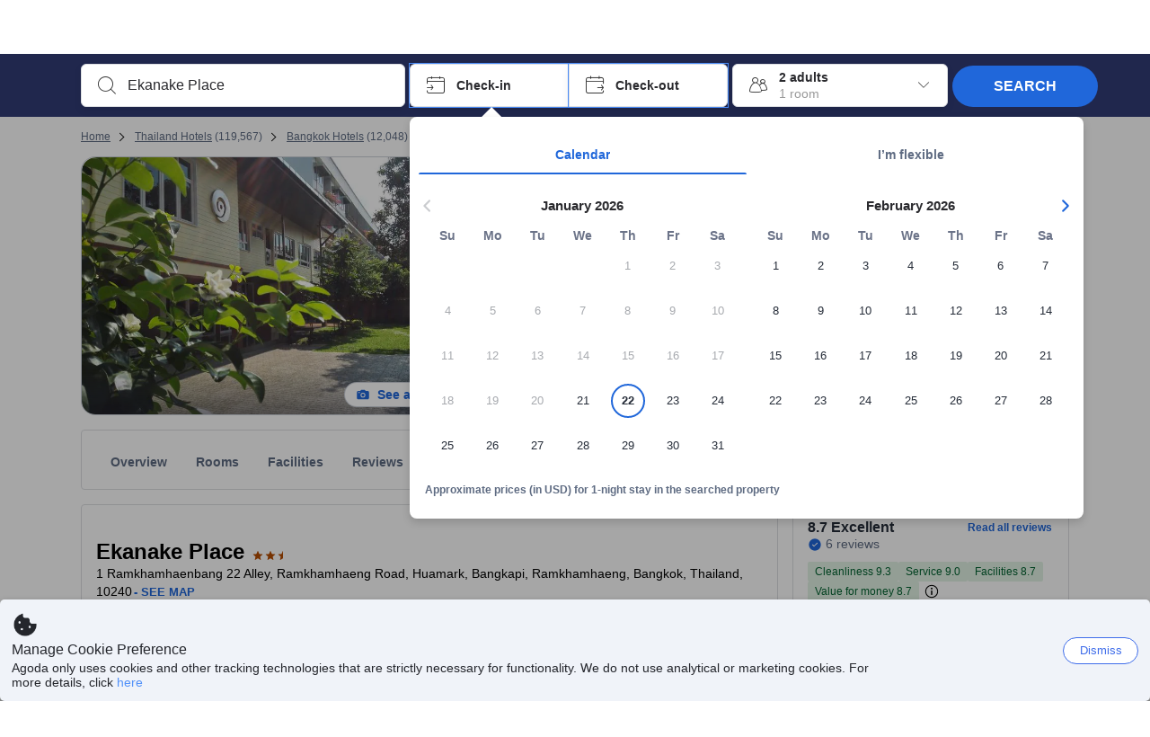

--- FILE ---
content_type: text/css
request_url: https://cdn6.agoda.net/cdn-accom-web/js/assets/browser-bundle/3499-e6ca3632620c.css
body_size: 1510
content:
.DayPicker{display:inline-block;width:100%}.DayPicker abbr[title]{text-decoration:none}.DayPicker-wrapper{position:relative;user-select:none}.DayPicker-Months{-webkit-box-orient:horizontal;-webkit-box-direction:normal;display:flex;flex-direction:row;flex-wrap:wrap;justify-content:space-between}.DayPicker-Months-Wide{justify-content:space-around}.DayPicker-Month{border-collapse:separate;border-spacing:0 2px;display:inline-block;user-select:none;vertical-align:top}.ie9 .DayPicker-Month{width:50%}html[dir=ltr] .DayPicker-Month:nth-of-type(2){margin-right:0}html[dir=rtl] .DayPicker-Month:nth-of-type(2){margin-left:0}.DayPicker-Month-Wide{width:48%}.DayPicker-Caption{display:table-caption;font-size:15px;font-weight:700;height:3rem;text-align:center}body:not(.themed) .DayPicker-Caption{color:#333}.DayPicker-Caption-Wide{display:block;text-align:center;width:100%}.DayPicker-Weekdays{display:table-header-group}.DayPicker-WeekdaysRow{display:table-row}.DayPicker-Weekdays-WideRow{display:flex}.DayPicker-Weekday{display:table-cell;font-size:14px;font-weight:700;padding:.5rem;text-align:center}.DayPicker-Weekday abbr[title]{cursor:default}body:not(.themed) .DayPicker-Weekday{color:#aaa}.DayPicker-Weekday-Wide{display:block;flex:1}.DayPicker-Body{display:table-row-group}.DayPicker-Week{display:table-row}.DayPicker-WeekNumber{cursor:pointer;display:table-cell;font-size:.75em;min-width:1rem;padding:.5rem;text-align:right;vertical-align:middle}body:not(.themed) .DayPicker-WeekNumber{color:#8b9898}.DayPicker-Week-Wide{display:flex}.DayPicker-Week-WideNumber{cursor:pointer;flex:1;font-size:.75em;min-width:1rem;padding:.5rem;text-align:right;vertical-align:middle}body:not(.themed) .DayPicker-Week-WideNumber{color:#8b9898}.DayPicker-Day{background-clip:padding-box;cursor:pointer;display:table-cell;height:38px;position:relative;text-align:center;vertical-align:middle;width:38px}body:not(.themed) .DayPicker-Day{background-color:#fff;color:#555}.DayPicker-Day:before{border-radius:50%;bottom:0;content:"";height:inherit;left:0;position:absolute;right:0;top:0}.DayPicker-Day:focus{border-radius:50%}body:not(.themed) .DayPicker-Day:hover:not(.DayPicker-Day--outside):not(.DayPicker-Day--disabled){color:#fff}body:not(.themed) .DayPicker-Day:hover:not(.DayPicker-Day--outside):not(.DayPicker-Day--disabled):before{background:#a6c6fd}.DayPicker-Day:hover:not(.DayPicker-Day--outside):not(.DayPicker-Day--disabled):before{pointer-events:none}body:not(.themed) .DayPicker-Day:hover:not(.DayPicker-Day--outside):not(.DayPicker-Day--disabled).DayPicker-Day--selected:before{background:#75a8f9}.DayPicker-Day:hover:not(.DayPicker-Day--outside):not(.DayPicker-Day--disabled).DayPicker-Day--selected:before{pointer-events:none}body:not(.themed) .ie9 .DayPicker-Day:hover:not(.DayPicker-Day--outside):not(.DayPicker-Day--disabled).DayPicker-Day--checkIn,body:not(.themed) .ie9 .DayPicker-Day:hover:not(.DayPicker-Day--outside):not(.DayPicker-Day--disabled).DayPicker-Day--checkOut{background:#4f8ffc}.DayPicker-Day:hover:not(.DayPicker-Day--outside):not(.DayPicker-Day--disabled) .DayPicker-Day__demand--underline{border:1px solid}body:not(.themed) .DayPicker-Day:hover:not(.DayPicker-Day--outside):not(.DayPicker-Day--disabled) .DayPicker-Day__demand--underline{border-color:#fff}.DayPicker-Day:hover:not(.DayPicker-Day--outside):not(.DayPicker-Day--disabled) .DayPicker-Day__cheaperPriceInfo--underline{border:1px solid}body:not(.themed) .DayPicker-Day:hover:not(.DayPicker-Day--outside):not(.DayPicker-Day--disabled) .DayPicker-Day__cheaperPriceInfo--underline{border-color:#fff}body:not(.themed) .DayPicker-Day:hover:not(.DayPicker-Day--outside):not(.DayPicker-Day--disabled).DayPicker-Day--holiday:after{background-color:#fff;border-color:#fff}body:not(.themed) .DayPicker-Day--selected:not(.DayPicker-Day--outside){background-color:#a6c6fd;color:#fff}.DayPicker-Day--selected:not(.DayPicker-Day--outside) .DayPicker-Day__demand--underline{border:1px solid}body:not(.themed) .DayPicker-Day--selected:not(.DayPicker-Day--outside) .DayPicker-Day__demand--underline{border-color:#fff}.DayPicker-Day--selected:not(.DayPicker-Day--outside) .DayPicker-Day__cheaperPriceInfo--underline{border:1px solid}body:not(.themed) .DayPicker-Day--selected:not(.DayPicker-Day--outside) .DayPicker-Day__cheaperPriceInfo--underline{border-color:#fff}body:not(.themed) .DayPicker-Day--selected:not(.DayPicker-Day--outside).DayPicker-Day--holiday:after{background-color:#fff;border-color:#fff}.DayPicker-Day--outside:before{content:none}.DayPicker-Day--holiday:not(.DayPicker-Day--outside){position:relative}.DayPicker-Day--holiday:not(.DayPicker-Day--outside):after{border-radius:50%;border-style:solid;border-width:2px;content:"";height:0;left:17px;position:absolute;right:auto;top:6px;width:0}body:not(.themed) .DayPicker-Day--holiday:not(.DayPicker-Day--outside):after{background-color:#90949c;border-color:#90949c}.DayPicker-Day--disabled{cursor:default;opacity:.4}.DayPicker-Day--outside{cursor:default}body:not(.themed) .DayPicker-Day--outside{color:#dce0e0}.DayPicker-Day--checkIn:not(.DayPicker-Day--outside),.DayPicker-Day--checkOut:not(.DayPicker-Day--outside){opacity:1}body:not(.themed) .DayPicker-Day--checkIn:not(.DayPicker-Day--outside):before,body:not(.themed) .DayPicker-Day--checkOut:not(.DayPicker-Day--outside):before{background:#4f8ffc}html[dir=ltr] body:not(.themed) .DayPicker-Day--checkIn:not(.DayPicker-Day--outside){background:linear-gradient(90deg,transparent 50%,#a6c6fd 0)}html[dir=ltr] body:not(.themed) .DayPicker-Day--checkOut:not(.DayPicker-Day--outside),html[dir=rtl] body:not(.themed) .DayPicker-Day--checkIn:not(.DayPicker-Day--outside){background:linear-gradient(90deg,#a6c6fd 50%,transparent 0)}html[dir=rtl] body:not(.themed) .DayPicker-Day--checkOut:not(.DayPicker-Day--outside){background:linear-gradient(90deg,transparent 50%,#a6c6fd 0)}html[dir=ltr] body:not(.themed) .DayPicker-Day--checkIn.DayPicker-Day--checkOut,html[dir=rtl] body:not(.themed) .DayPicker-Day--checkIn.DayPicker-Day--checkOut{background:none}.DayPicker-Day--checkIn.DayPicker-Day--checkOut:before{border:2px solid;box-shadow:inset 0 0 0 2px}body:not(.themed) .DayPicker-Day--checkIn.DayPicker-Day--checkOut:before{border-color:#5392f9}html[dir=ltr] body:not(.themed) .DayPicker-Day--startDateOnly:not(.DayPicker-Day--outside),html[dir=rtl] body:not(.themed) .DayPicker-Day--startDateOnly:not(.DayPicker-Day--outside){background:none}body:not(.themed) .ie9 .DayPicker-Day--checkIn:not(.DayPicker-Day--outside),body:not(.themed) .ie9 .DayPicker-Day--checkOut:not(.DayPicker-Day--outside){background:#4f8ffc}.DayPicker-Day--today:before{border-style:solid;border-width:1.5px}body:not(.themed) .DayPicker-Day--today:before{border-color:#4f8ffc}.DayPicker-Day--today{font-weight:700}.DayPicker-Day__cheaperPriceInfo,.DayPicker-Day__demand,.DayPicker-Day__label{position:relative}.DayPicker-Day__cheaperPriceInfo--underline,.DayPicker-Day__demand--underline{border:1px solid;left:0;margin-left:auto;margin-right:auto;position:absolute;right:0;width:16px}body:not(.themed) .DayPicker-Day__cheaperPriceInfo--underline,body:not(.themed) .DayPicker-Day__demand--underline{border-color:#e12d2d}.DayPicker-Day__cheaperPriceInfo--underline{border:1px solid}body:not(.themed) .DayPicker-Day__cheaperPriceInfo--underline{border-color:#32a923}#DatePicker__Accessible .DayPicker-Day__label,#DatePicker__AccessibleV2 .DayPicker-Day__label{z-index:1}.DayPicker-NavBar{left:0;position:absolute;right:0;top:1px}.DayPicker-NavButton{cursor:pointer;height:18px;position:absolute;width:18px}body:not(.themed) .DayPicker-NavButton--prev{color:#488bf8}html[dir=ltr] .DayPicker-NavButton--prev{left:0}html[dir=rtl] .DayPicker-NavButton--prev{right:0;transform:scaleX(-1)}body:not(.themed) .DayPicker-NavButton--next{color:#488bf8}html[dir=ltr] .DayPicker-NavButton--next{right:0}html[dir=rtl] .DayPicker-NavButton--next{left:0;transform:scaleX(-1)}.DayPicker-NavButton--interactionDisabled{opacity:.4}body:not(.themed) .DayPicker-NavButton--interactionDisabled{color:#aaa}.PriceSurgePicker-Day{background-clip:padding-box;border-spacing:0;cursor:pointer;display:table-cell;height:38px;position:relative;text-align:center;vertical-align:top;width:38px}.PriceSurgePicker-Day__Wide{display:block;flex:1;height:auto;justify-content:center;width:auto}body:not(.themed) .PriceSurgePicker-Day{background-color:#fff;color:#555}.PriceSurgePicker-Day--outside{cursor:default}body:not(.themed) .PriceSurgePicker-Day--outside{color:#dce0e0}.PriceSurgePicker-Day__container{height:38px;width:38px}.PriceSurgePicker-Day__container--wide{display:flex;justify-content:center;width:100%}html[dir=ltr] .PriceSurgePicker-Day__container--checkIn{background:linear-gradient(90deg,transparent 50%,#a6c6fd 0)}html[dir=ltr] .PriceSurgePicker-Day__container--checkOut,html[dir=rtl] .PriceSurgePicker-Day__container--checkIn{background:linear-gradient(90deg,#a6c6fd 50%,transparent 0)}html[dir=rtl] .PriceSurgePicker-Day__container--checkOut{background:linear-gradient(90deg,transparent 50%,#a6c6fd 0)}.PriceSurgePicker-Day__container--checkIn,.PriceSurgePicker-Day__container--checkOut{opacity:1}html[dir=ltr] body:not(.themed) .PriceSurgePicker-Day__container--checkIn.PriceSurgePicker-Day__container--checkOut,html[dir=ltr] body:not(.themed) .PriceSurgePicker-Day__container--startDateOnly,html[dir=rtl] body:not(.themed) .PriceSurgePicker-Day__container--checkIn.PriceSurgePicker-Day__container--checkOut,html[dir=rtl] body:not(.themed) .PriceSurgePicker-Day__container--startDateOnly{background:none}.PriceSurgePicker-Day__container--selected{background-color:#a6c6fd;color:#fff}.PriceSurgePicker-Day__container--disabled:not(.PriceSurgePicker-Day__container--checkIn){cursor:default;opacity:.4}.PriceSurgePicker-Day__price{color:#777;font-size:10px;height:12px;line-height:12px;margin:0}.PriceSurgePicker-Day__price--drop{color:#32a923}.PriceSurgePicker-Day__price--surge{color:#e12d2d}.PriceSurgePicker-Day__price--disabled{cursor:default}.PriceSurgePicker-Day__price__wide--disabled{opacity:.4}.PriceSurgePicker-Day__label{margin-top:auto;position:relative}.PriceSurgePicker-Day__label--wide{margin-top:0}.PriceSurgePicker-Day__circle{border-radius:50%;display:table-cell;height:38px;text-align:center;vertical-align:middle;width:38px}.PriceSurgePicker-Day__circle--wide{align-items:center;display:flex;justify-content:center}body:not(.themed) .PriceSurgePicker-Day__circle:hover:not(.PriceSurgePicker-Day__circle--selected):not(.PriceSurgePicker-Day__circle--disabled){background:#a6c6fd;color:#fff}body:not(.themed) .PriceSurgePicker-Day__circle--filled{background:#4f8ffc}body:not(.themed) .PriceSurgePicker-Day__circle--selected:hover{background:#75a8f9;color:#fff}body:not(.themed) .PriceSurgePicker-Day__circle--selected:after{background-color:#fff;border-color:#4e3d3d}.PriceSurgePicker-Day__circle--today{border-style:solid;border-width:1.5px}body:not(.themed) .PriceSurgePicker-Day__circle--today{border-color:#4f8ffc}.PriceSurgePicker-Day__circle--today{font-weight:700}.PriceSurgePicker-Day__circle--holiday{position:relative}.PriceSurgePicker-Day__circle--holiday:after{border-radius:50%;border-style:solid;border-width:2px;content:"";height:0;left:17px;position:absolute;right:auto;top:6px;width:0}body:not(.themed):not(.PriceSurgePicker-Day__circle--selected) .PriceSurgePicker-Day__circle--holiday:after{background-color:#90949c;border-color:#90949c}body:not(.themed) .PriceSurgePicker-Day__circle--holiday:hover:after{background-color:#fff;border-color:#4e3d3d}.RangePicker{font-size:14px;line-height:20px}body:not(.themed) .RangePicker{color:#666}.RangePicker :focus{outline:none}.RangePicker abbr[title]{border-bottom:none}
/*# sourceMappingURL=3499-e6ca3632620c.css.map*/

--- FILE ---
content_type: text/javascript
request_url: https://cdn6.agoda.net/cdn-accom-web/js/assets/browser-bundle/5656-3ff5118c361e.js
body_size: 19849
content:
(self.webpackChunk_mspa_accommodation_desktop_clientside=self.webpackChunk_mspa_accommodation_desktop_clientside||[]).push([["5656"],{91561:function(){},819:function(){},12624:function(){},85036:function(){},29065:function(){},5376:function(){},74466:function(){},16252:function(){},97074:function(){},45699:function(){},99111:function(e,t,n){e.exports=function(e,t){var n=[function(e,t,n){e.exports=n(5)()},function(t,n){t.exports=e},function(e,n){e.exports=t},function(e,t){e.exports=function(e,t,n){var o=e.direction,a=e.value;switch(o){case"top":return n.top+a<t.top&&n.bottom>t.bottom&&n.left<t.left&&n.right>t.right;case"left":return n.left+a<t.left&&n.bottom>t.bottom&&n.top<t.top&&n.right>t.right;case"bottom":return n.bottom-a>t.bottom&&n.left<t.left&&n.right>t.right&&n.top<t.top;case"right":return n.right-a>t.right&&n.left<t.left&&n.top<t.top&&n.bottom>t.bottom}}},function(e,t,n){"use strict";n.r(t),n.d(t,"default",function(){return g});var o=n(1),a=n.n(o),i=n(2),r=n.n(i),s=n(0),l=n.n(s),c=n(3),p=n.n(c);function u(e){return(u="function"==typeof Symbol&&"symbol"==typeof Symbol.iterator?function(e){return typeof e}:function(e){return e&&"function"==typeof Symbol&&e.constructor===Symbol&&e!==Symbol.prototype?"symbol":typeof e})(e)}function d(e){return(d=Object.setPrototypeOf?Object.getPrototypeOf:function(e){return e.__proto__||Object.getPrototypeOf(e)})(e)}function m(e){if(void 0===e)throw ReferenceError("this hasn't been initialised - super() hasn't been called");return e}function h(e,t){return(h=Object.setPrototypeOf||function(e,t){return e.__proto__=t,e})(e,t)}function f(e,t,n){return t in e?Object.defineProperty(e,t,{value:n,enumerable:!0,configurable:!0,writable:!0}):e[t]=n,e}var g=function(e){var t;if("function"!=typeof e&&null!==e)throw TypeError("Super expression must either be null or a function");function n(e){var t,o;if(!(this instanceof n))throw TypeError("Cannot call a class as a function");return t=(o=d(n).call(this,e))&&("object"===u(o)||"function"==typeof o)?o:m(this),f(m(t),"getContainer",function(){return t.props.containment||window}),f(m(t),"addEventListener",function(e,n,o,a){t.debounceCheck||(t.debounceCheck={});var i,r=function(){i=null,t.check()},s={target:e,fn:a>-1?function(){i||(i=setTimeout(r,a||0))}:function(){clearTimeout(i),i=setTimeout(r,o||0)},getLastTimeout:function(){return i}};e.addEventListener(n,s.fn),t.debounceCheck[n]=s}),f(m(t),"startWatching",function(){t.debounceCheck||t.interval||(t.props.intervalCheck&&(t.interval=setInterval(t.check,t.props.intervalDelay)),t.props.scrollCheck&&t.addEventListener(t.getContainer(),"scroll",t.props.scrollDelay,t.props.scrollThrottle),t.props.resizeCheck&&t.addEventListener(window,"resize",t.props.resizeDelay,t.props.resizeThrottle),t.props.delayedCall||t.check())}),f(m(t),"stopWatching",function(){if(t.debounceCheck){for(var e in t.debounceCheck)if(t.debounceCheck.hasOwnProperty(e)){var n=t.debounceCheck[e];clearTimeout(n.getLastTimeout()),n.target.removeEventListener(e,n.fn),t.debounceCheck[e]=null}}t.debounceCheck=null,t.interval&&(t.interval=clearInterval(t.interval))}),f(m(t),"check",function(){var e,n,o=t.node;if(!o)return t.state;if(void 0===(e=t.roundRectDown(o.getBoundingClientRect())).width&&(e.width=e.right-e.left),void 0===e.height&&(e.height=e.bottom-e.top),t.props.containment){var a=t.props.containment.getBoundingClientRect();n={top:a.top,left:a.left,bottom:a.bottom,right:a.right}}else n={top:0,left:0,bottom:window.innerHeight||document.documentElement.clientHeight,right:window.innerWidth||document.documentElement.clientWidth};var i=t.props.offset||{};"object"===u(i)&&(n.top+=i.top||0,n.left+=i.left||0,n.bottom-=i.bottom||0,n.right-=i.right||0);var r={top:e.top>=n.top,left:e.left>=n.left,bottom:e.bottom<=n.bottom,right:e.right<=n.right},s=e.height>0&&e.width>0,l=s&&r.top&&r.left&&r.bottom&&r.right;if(s&&t.props.partialVisibility){var c=e.top<=n.bottom&&e.bottom>=n.top&&e.left<=n.right&&e.right>=n.left;"string"==typeof t.props.partialVisibility&&(c=r[t.props.partialVisibility]),l=t.props.minTopValue?c&&e.top<=n.bottom-t.props.minTopValue:c}"string"==typeof i.direction&&"number"==typeof i.value&&(l=p()(i,e,n));var d=t.state;return t.state.isVisible!==l&&(d={isVisible:l,visibilityRect:r},t.setState(d),t.props.onChange&&t.props.onChange(l)),d}),t.state={isVisible:null,visibilityRect:{}},t}return n.prototype=Object.create(e&&e.prototype,{constructor:{value:n,writable:!0,configurable:!0}}),e&&h(n,e),t=[{key:"componentDidMount",value:function(){this.node=r.a.findDOMNode(this),this.props.active&&this.startWatching()}},{key:"componentWillUnmount",value:function(){this.stopWatching()}},{key:"componentDidUpdate",value:function(e){this.node=r.a.findDOMNode(this),this.props.active&&!e.active?(this.setState({isVisible:null,visibilityRect:{}}),this.startWatching()):this.props.active||this.stopWatching()}},{key:"roundRectDown",value:function(e){return{top:Math.floor(e.top),left:Math.floor(e.left),bottom:Math.floor(e.bottom),right:Math.floor(e.right)}}},{key:"render",value:function(){return this.props.children instanceof Function?this.props.children({isVisible:this.state.isVisible,visibilityRect:this.state.visibilityRect}):a.a.Children.only(this.props.children)}}],function(e,t){for(var n=0;n<t.length;n++){var o=t[n];o.enumerable=o.enumerable||!1,o.configurable=!0,"value"in o&&(o.writable=!0),Object.defineProperty(e,o.key,o)}}(n.prototype,t),n}(a.a.Component);f(g,"defaultProps",{active:!0,partialVisibility:!1,minTopValue:0,scrollCheck:!1,scrollDelay:250,scrollThrottle:-1,resizeCheck:!1,resizeDelay:250,resizeThrottle:-1,intervalCheck:!0,intervalDelay:100,delayedCall:!1,offset:{},containment:null,children:a.a.createElement("span",null)}),f(g,"propTypes",{onChange:l.a.func,active:l.a.bool,partialVisibility:l.a.oneOfType([l.a.bool,l.a.oneOf(["top","right","bottom","left"])]),delayedCall:l.a.bool,offset:l.a.oneOfType([l.a.shape({top:l.a.number,left:l.a.number,bottom:l.a.number,right:l.a.number}),l.a.shape({direction:l.a.oneOf(["top","right","bottom","left"]),value:l.a.number})]),scrollCheck:l.a.bool,scrollDelay:l.a.number,scrollThrottle:l.a.number,resizeCheck:l.a.bool,resizeDelay:l.a.number,resizeThrottle:l.a.number,intervalCheck:l.a.bool,intervalDelay:l.a.number,containment:"undefined"!=typeof window?l.a.instanceOf(window.Element):l.a.any,children:l.a.oneOfType([l.a.element,l.a.func]),minTopValue:l.a.number})},function(e,t,n){"use strict";var o=n(6);function a(){}function i(){}i.resetWarningCache=a,e.exports=function(){function e(e,t,n,a,i,r){if(r!==o){var s=Error("Calling PropTypes validators directly is not supported by the `prop-types` package. Use PropTypes.checkPropTypes() to call them. Read more at http://fb.me/use-check-prop-types");throw s.name="Invariant Violation",s}}function t(){return e}e.isRequired=e;var n={array:e,bool:e,func:e,number:e,object:e,string:e,symbol:e,any:e,arrayOf:t,element:e,elementType:e,instanceOf:t,node:e,objectOf:t,oneOf:t,oneOfType:t,shape:t,exact:t,checkPropTypes:i,resetWarningCache:a};return n.PropTypes=n,n}},function(e,t,n){"use strict";e.exports="SECRET_DO_NOT_PASS_THIS_OR_YOU_WILL_BE_FIRED"}],o={};function a(e){if(o[e])return o[e].exports;var t=o[e]={i:e,l:!1,exports:{}};return n[e].call(t.exports,t,t.exports,a),t.l=!0,t.exports}return a.m=n,a.c=o,a.d=function(e,t,n){a.o(e,t)||Object.defineProperty(e,t,{enumerable:!0,get:n})},a.r=function(e){"undefined"!=typeof Symbol&&Symbol.toStringTag&&Object.defineProperty(e,Symbol.toStringTag,{value:"Module"}),Object.defineProperty(e,"__esModule",{value:!0})},a.t=function(e,t){if(1&t&&(e=a(e)),8&t||4&t&&"object"==typeof e&&e&&e.__esModule)return e;var n=Object.create(null);if(a.r(n),Object.defineProperty(n,"default",{enumerable:!0,value:e}),2&t&&"string"!=typeof e)for(var o in e)a.d(n,o,(function(t){return e[t]}).bind(null,o));return n},a.n=function(e){var t=e&&e.__esModule?function(){return e.default}:function(){return e};return a.d(t,"a",t),t},a.o=function(e,t){return Object.prototype.hasOwnProperty.call(e,t)},a.p="",a(a.s=4)}(n(91376),n(59621))},30409:function(e,t,n){"use strict";var o=n(37058),a=n.n(o),i=n(69763),r=n.n(i),s=n(36081),l=n.n(s),c=n(71290),p=n.n(c),u=n(31078),d=n.n(u),m=n(62587),h=n.n(m),f=n(91561),g=n.n(f),y={};y.styleTagTransform=h(),y.setAttributes=p(),y.insert=l().bind(null,"head"),y.domAPI=r(),y.insertStyleElement=d(),a()(g(),y),g()&&g().locals&&g().locals},11091:function(e,t,n){"use strict";var o=n(37058),a=n.n(o),i=n(69763),r=n.n(i),s=n(36081),l=n.n(s),c=n(71290),p=n.n(c),u=n(31078),d=n.n(u),m=n(62587),h=n.n(m),f=n(819),g=n.n(f),y={};y.styleTagTransform=h(),y.setAttributes=p(),y.insert=l().bind(null,"head"),y.domAPI=r(),y.insertStyleElement=d(),a()(g(),y),g()&&g().locals&&g().locals},58307:function(e,t,n){"use strict";var o=n(37058),a=n.n(o),i=n(69763),r=n.n(i),s=n(36081),l=n.n(s),c=n(71290),p=n.n(c),u=n(31078),d=n.n(u),m=n(62587),h=n.n(m),f=n(12624),g=n.n(f),y={};y.styleTagTransform=h(),y.setAttributes=p(),y.insert=l().bind(null,"head"),y.domAPI=r(),y.insertStyleElement=d(),a()(g(),y),g()&&g().locals&&g().locals},8940:function(e,t,n){"use strict";var o=n(37058),a=n.n(o),i=n(69763),r=n.n(i),s=n(36081),l=n.n(s),c=n(71290),p=n.n(c),u=n(31078),d=n.n(u),m=n(62587),h=n.n(m),f=n(85036),g=n.n(f),y={};y.styleTagTransform=h(),y.setAttributes=p(),y.insert=l().bind(null,"head"),y.domAPI=r(),y.insertStyleElement=d(),a()(g(),y),g()&&g().locals&&g().locals},12009:function(e,t,n){"use strict";var o=n(37058),a=n.n(o),i=n(69763),r=n.n(i),s=n(36081),l=n.n(s),c=n(71290),p=n.n(c),u=n(31078),d=n.n(u),m=n(62587),h=n.n(m),f=n(29065),g=n.n(f),y={};y.styleTagTransform=h(),y.setAttributes=p(),y.insert=l().bind(null,"head"),y.domAPI=r(),y.insertStyleElement=d(),a()(g(),y),g()&&g().locals&&g().locals},86208:function(e,t,n){"use strict";var o=n(37058),a=n.n(o),i=n(69763),r=n.n(i),s=n(36081),l=n.n(s),c=n(71290),p=n.n(c),u=n(31078),d=n.n(u),m=n(62587),h=n.n(m),f=n(5376),g=n.n(f),y={};y.styleTagTransform=h(),y.setAttributes=p(),y.insert=l().bind(null,"head"),y.domAPI=r(),y.insertStyleElement=d(),a()(g(),y),g()&&g().locals&&g().locals},55298:function(e,t,n){"use strict";var o=n(37058),a=n.n(o),i=n(69763),r=n.n(i),s=n(36081),l=n.n(s),c=n(71290),p=n.n(c),u=n(31078),d=n.n(u),m=n(62587),h=n.n(m),f=n(74466),g=n.n(f),y={};y.styleTagTransform=h(),y.setAttributes=p(),y.insert=l().bind(null,"head"),y.domAPI=r(),y.insertStyleElement=d(),a()(g(),y),g()&&g().locals&&g().locals},99196:function(e,t,n){"use strict";var o=n(37058),a=n.n(o),i=n(69763),r=n.n(i),s=n(36081),l=n.n(s),c=n(71290),p=n.n(c),u=n(31078),d=n.n(u),m=n(62587),h=n.n(m),f=n(16252),g=n.n(f),y={};y.styleTagTransform=h(),y.setAttributes=p(),y.insert=l().bind(null,"head"),y.domAPI=r(),y.insertStyleElement=d(),a()(g(),y),g()&&g().locals&&g().locals},13682:function(e,t,n){"use strict";var o=n(37058),a=n.n(o),i=n(69763),r=n.n(i),s=n(36081),l=n.n(s),c=n(71290),p=n.n(c),u=n(31078),d=n.n(u),m=n(62587),h=n.n(m),f=n(97074),g=n.n(f),y={};y.styleTagTransform=h(),y.setAttributes=p(),y.insert=l().bind(null,"head"),y.domAPI=r(),y.insertStyleElement=d(),a()(g(),y),g()&&g().locals&&g().locals},93507:function(e,t,n){"use strict";var o=n(37058),a=n.n(o),i=n(69763),r=n.n(i),s=n(36081),l=n.n(s),c=n(71290),p=n.n(c),u=n(31078),d=n.n(u),m=n(62587),h=n.n(m),f=n(45699),g=n.n(f),y={};y.styleTagTransform=h(),y.setAttributes=p(),y.insert=l().bind(null,"head"),y.domAPI=r(),y.insertStyleElement=d(),a()(g(),y),g()&&g().locals&&g().locals},54687:function(e,t,n){"use strict";n.d(t,{o:function(){return a}});var o=n(36332);n(91376);var a=function(e){var t=e.iconClassName||"ficon-noti-check-mark-sharp";return(0,o.jsxs)("span",{className:e.containerClassName,children:[(0,o.jsx)("input",{type:"checkbox",id:e.id,"aria-labelledby":e.label,disabled:e.disabled}),(0,o.jsxs)("span",{className:"checkbox-icon",role:"checkbox","aria-label":e.label,"aria-checked":e.isSelected,"aria-disabled":e.disabled,children:[!0===e.isSelected&&(0,o.jsx)("i",{className:"ficon filteritem-checkmark filteritem-checkmark--checked ".concat(t)}),null==e.isSelected&&(0,o.jsx)("i",{className:"ficon filteritem-checkmark filteritem-checkmark--indeterminate ficon-minus-thin"})]})]})};a.displayName="CheckBox"},64856:function(e,t,n){"use strict";n.d(t,{MZ:function(){return _},oe:function(){return y},pV:function(){return b},ZB:function(){return k}});var o=n(53418),a=n(79976),i=n(88509),r=n(94781),s=n(48910),l=n(78341),c=n(84874),p=function(){function e(){(0,a._)(this,e)}return(0,i._)(e,null,[{key:"loadWithCallback",value:function(t,n){if(window.google&&window.google.maps&&window.google.maps.places)return void n();if(e.callbacks.push(n),window[e.callBackFunctionName]||(window[e.callBackFunctionName]=function(){e.callbacks.forEach(function(e){return e()})}),!e.googleMapsLoading){e.googleMapsLoading=!0;var o=c.parse("".concat(t,"&libraries=places"),!0);o.query.callback=e.callBackFunctionName,o.search="";var a=c.format(o),i=document.createElement("script");i.type="text/javascript",i.src=a,document.body.appendChild(i)}}}]),e}();(0,r._)(p,"googleMapsLoading",!1),(0,r._)(p,"callBackFunctionName","__AGODA_GOOGLE_MAPS_API_LOADER_CALLBACK__"),(0,r._)(p,"callbacks",[]);var u=n(43220),d=n(8555),m=n(61661),h=n(14927),f=n(1500),g=function(e){function t(e,n,i){var s;return(0,a._)(this,t),s=(0,o._)(this,t,[n]),(0,r._)(s,"options",void 0),(0,r._)(s,"type",void 0),(0,r._)(s,"experiments",void 0),(0,r._)(s,"map",void 0),(0,r._)(s,"insertAtTheBottom",void 0),(0,r._)(s,"limitedUpdate",void 0),(0,r._)(s,"container",void 0),(0,r._)(s,"google",void 0),(0,r._)(s,"googleCenter",void 0),(0,r._)(s,"reposition",void 0),(0,r._)(s,"placeService",void 0),(0,r._)(s,"setElementSize",function(e,t){e.style.width="".concat(t.x,"px"),e.style.height="".concat(t.y,"px")}),(0,r._)(s,"addClickEventHandler",function(e){e.addListener("click",function(e){e&&e.placeId&&s.placeService&&s.placeService.getDetails({placeId:e.placeId},function(e,t){t===(0,f.A)().maps.places.PlacesServiceStatus.OK&&e&&e.place_id&&e.types&&e.types.length})})}),s.initMapObject(),s.update(),s.options=(0,d._)({},t.DefaultOptions,n),s.type=e||"SATELLITE",s.experiments=i||{},s}return(0,s._)(t,e),(0,i._)(t,[{key:"onAdd",value:function(e){return this.map=e,this.initContainer(),this.initMapObject(),e.on("viewreset",this.reset,this),this.limitedUpdate=m.Util.throttle(this.update,150,this),e.on("move",this.update,this),e.on("zoomanim",this.handleZoomAnim,this),e&&"_controlCorners"in e&&(0,h.A)(e,"_controlCorners.bottomright.style.marginBottom","20px"),this.reset(),this.update(),this}},{key:"onRemove",value:function(e){return this.container&&this.container.parentNode===e._container&&e._container.removeChild(this.container),e.off("viewreset",this.reset,this),e.off("move",this.update,this),e.off("zoomanim",this.handleZoomAnim,this),(0,h.A)(e,"_controlCorners.bottomright.style.marginBottom","0em"),this}},{key:"getAttribution",value:function(){return this.options.attribution}},{key:"setOpacity",value:function(e){this.options.opacity=e,e<1&&m.DomUtil.setOpacity(this.container,e)}},{key:"initContainer",value:function(){if(this.map&&(null==(e=this.map)?void 0:e._container)){var e,t=this.map._container;if(t&&(0,u._)(t,HTMLElement)){var n=t.firstChild?t.firstChild:null;this.container||(this.container=m.DomUtil.create("div","leaflet-google-layer"),this.container.id="_GMapContainer_".concat(m.Util.stamp(this)),this.container.style.zIndex="auto"),n&&n.parentNode===t&&t.insertBefore(this.container,n),this.setOpacity(this.options.opacity),this.setElementSize(this.container,this.map.getSize())}}}},{key:"initMapObject",value:function(){var e=this;if(this.container){this.googleCenter=new google.maps.LatLng(0,0);var t=new google.maps.Map(this.container,{center:this.googleCenter,zoom:0,tilt:0,mapTypeId:google.maps.MapTypeId[this.type],disableDefaultUI:!0,keyboardShortcuts:!1,draggable:!1,disableDoubleClickZoom:!0,scrollwheel:!1,streetViewControl:!1,styles:this.options.mapOptions.styles,backgroundColor:this.options.mapOptions.backgroundColor});this.reposition=google.maps.event.addListenerOnce(t,"center_changed",function(){e.onReposition()}),this.google=t,google.maps.event.addListenerOnce(t,"idle",function(){e.checkZoomLevels()}),google.maps.event.addListenerOnce(t,"tilesloaded",function(){e.fire("load")}),this.fire("MapObjectInitialized",{mapObject:t}),this.placeService=new google.maps.places.PlacesService(t),this.addClickEventHandler(t)}}},{key:"checkZoomLevels",value:function(){void 0!==this.map.getZoom()&&this.google.getZoom()!==Math.round(this.map.getZoom())&&this.map.setZoom(this.google.getZoom())}},{key:"reset",value:function(){this.initContainer()}},{key:"update",value:function(){if(this.google){this.resize();var e=this.map.getCenter(),t=new google.maps.LatLng(e.lat,e.lng);this.google.setCenter(t),void 0!==this.map.getZoom()&&this.google.setZoom(Math.round(this.map.getZoom())),this.checkZoomLevels()}}},{key:"resize",value:function(){var e=this.map.getSize();(this.container.style.width!==e.x||this.container.style.height!==e.y)&&(this.setElementSize(this.container,e),this.onReposition())}},{key:"handleZoomAnim",value:function(e){var t=e.center,n=new google.maps.LatLng(t.lat,t.lng);this.google.setCenter(n),this.google.setZoom(Math.round(e.zoom))}},{key:"onReposition",value:function(){this.google&&google.maps.event.trigger(this.google,"resize")}}]),t}(m.Layer);(0,r._)(g,"DefaultOptions",{minZoom:0,maxZoom:18,tileSize:256,subdomains:"abc",errorTileUrl:"",attribution:"",opacity:1,continuousWorld:!1,noWrap:!1,mapOptions:{backgroundColor:"#dddddd"}});var y=function(e){function t(){var e;return(0,a._)(this,t),e=(0,o._)(this,t,arguments),(0,r._)(e,"leafletElement",void 0),e}return(0,s._)(t,e),(0,i._)(t,[{key:"UNSAFE_componentWillMount",value:function(){var e=this;this._leafletEvents=this.extractLeafletEvents(this.props),this.leafletElement=this.createLeafletElement(this.props),p.loadWithCallback(this.props.url,function(){e.layerContainer.removeLayer(e.leafletElement),e.leafletElement=new g(e.props.type,{maxZoom:e.props.maxZoom},e.props.experiments),e.layerContainer.addLayer(e.leafletElement)})}},{key:"componentDidUpdate",value:function(e){var t=this.props,n=t.opacity,o=t.zIndex;n!==e.opacity&&this.leafletElement.setOpacity(n),o!==e.zIndex&&this.leafletElement.setZIndex(o)}}]),t}(l.A);(0,r._)(y,"defaultProps",{url:null,type:"ROADMAP",maxZoom:17});var v=n(43477),b=function(e){function t(e){return(0,a._)(this,t),(0,o._)(this,t,[e])}return(0,s._)(t,e),t}(v.A);(0,r._)(b,"defaultAttribution",'\xa9 <a href="https://www.mapbox.com/map-feedback/">Mapbox</a> \xa9 <a href="http://www.openstreetmap.org/copyright">OpenStreetMap</a>');var x=n(5e3);n(91376);var _=function(e){function t(e){var n;return(0,a._)(this,t),n=(0,o._)(this,t,[e]),(0,r._)(n,"context",void 0),n}return(0,s._)(t,e),(0,i._)(t,[{key:"componentDidMount",value:function(){this.leafletElement.addTo(this.context.map),this.leafletElement.addAttribution(b.defaultAttribution)}}]),t}(x.A),k=function(e){function t(e){return(0,a._)(this,t),(0,o._)(this,t,[e])}return(0,s._)(t,e),t}(v.A);(0,r._)(k,"defaultProps",{url:"//webrd0{s}.is.autonavi.com/appmaptile?lang=zh_cn&size=1&scale=1&style=8&x={x}&y={y}&z={z}",subdomains:["1","2","3","4"]})},14591:function(e,t,n){"use strict";n.d(t,{A:function(){return h}});var o=n(53418),a=n(79976),i=n(88509),r=n(94781),s=n(48910),l=n(8555),c=n(87822),p=n(36332),u=n(91376),d=n(994),m=n.n(d),h=function(e){function t(e){var n;return(0,a._)(this,t),n=(0,o._)(this,t,[e]),(0,r._)(n,"reactSlider",void 0),(0,r._)(n,"nextImage",function(){n.goTo(n.getPosition()+1)}),(0,r._)(n,"prevImage",function(){n.goTo(n.getPosition()-1)}),(0,r._)(n,"getPosition",function(){return n.reactSlider.current.getPos()}),(0,r._)(n,"getCount",function(){return n.reactSlider.current.getNumSlides()}),(0,r._)(n,"goTo",function(e,t){var o,a=(o=n.props.children&&n.props.children.length,2===o?e%2:e);n.reactSlider.current.slide(a,t)}),n.reactSlider=u.createRef(),n}return(0,s._)(t,e),(0,i._)(t,[{key:"componentDidUpdate",value:function(e){this.props.swipeOptions.startSlide!==e.swipeOptions.startSlide&&this.goTo(this.props.swipeOptions.startSlide)}},{key:"render",value:function(){var e={key:this.props.key,className:this.props.className,swipeOptions:this.props.swipeOptions,style:this.props.swipeStyle};return(0,p.jsx)(m(),(0,c._)((0,l._)({ref:this.reactSlider},e),{children:this.props.children}))}}]),t}(u.Component)},1500:function(e,t,n){"use strict";n.d(t,{A:function(){return o}});var o=function(){return window.google}},83972:function(e,t,n){"use strict";n.d(t,{G:function(){return u}});var o=n(25468),a=n(36332);n(91376);var i=n(9188),r=n(227);n(30409);var s=n(64685),l=n(57585),c=n(65497),p=n(457),u=function(e){var t,n,u,d,m=(0,o._)((0,i.useFeatures)(r.O.RegulationHideStarRatingText),1)[0],h=(0,p.O)(c.I);if(!e.isShow||!e.cssClass)return null;var f="ficon ficon-".concat(e.cssClass," ").concat(e.colorClass),g=e.hasHostExperience?[]:["star-rating","display-inline"];e.containerClass&&g.push(e.containerClass);var y=null!=(t=e.dataSelenium)?t:"hotel-star-rating",v=!m||e.hasHostExperience?"":e.titleCms,b=null!=(n=e.starRatingScore)?n:0,x=null!=(u=e.titleCms)?u:"Star",_=null!=(d=e.starRatingAriaLabel)?d:"",k="warm-pink"===e.colorClass?"nha":"hotel",A=e.cssClass.includes("circle")?"circle":"star",C=e.onlyDroneRating?(0,a.jsx)(l.Rating,{variant:A,score:null!=b?b:-1,label:_||"",color:(null==e?void 0:e.sameRatingForNhaAndHotels)?"hotel":k,"data-selenium":y,me:"4"}):(0,a.jsx)(l.Box,{as:"button",id:e.id,me:"4","data-selenium":y,children:(0,a.jsx)(l.Rating,{variant:A,score:b,label:_,color:(null==e?void 0:e.sameRatingForNhaAndHotels)?"hotel":k})}),M=e.migrateStarRatingToDrone||h?C:(0,a.jsx)("i",{id:e.id,className:f,title:v,role:"img","aria-label":x,"data-selenium":y}),P=function(){return M};return e.tooltipText?(0,a.jsx)(s.Span,{className:g.join(" "),me:e.marginEnd,"data-element-name":e.elementName,children:(0,a.jsx)(l.Tooltip,{title:"",content:e.tooltipText,textAlign:"center",hasInteractiveContent:!1,children:P()})}):(0,a.jsx)("span",{className:g.join(" "),"data-element-name":e.elementName,children:P()})};u.displayName="StarRating"},23302:function(e,t,n){"use strict";n.d(t,{Pn:function(){return l},Su:function(){return d},eq:function(){return u},vS:function(){return p}});var o=n(8555),a=n(87822),i=n(27386),r=n(61499),s=n(98617),l=function(e,t){return e?(0,a._)((0,o._)((0,a._)((0,o._)({},e),{recommendedPropertiesParams:e.recommendedPropertiesParams?(0,a._)((0,o._)({},e.recommendedPropertiesParams),{hotelSearchCriteria:e.recommendedPropertiesParams.hotelSearchCriteria&&t?(0,a._)((0,o._)({},e.recommendedPropertiesParams.hotelSearchCriteria),{adults:t.adults,children:t.children,checkIn:t.checkIn,los:t.los,priceView:t.priceView,priceViewTextType:t.priceViewTextType,rooms:t.rooms}):null}):null}),c(e,t)),{hotelSearchCriteria:(0,o._)({},e.hotelSearchCriteria,t)}):null},c=function(e,t){return{personalizedRecommendedPropertiesParams:e.personalizedRecommendedPropertiesParams?(0,a._)((0,o._)({},e.personalizedRecommendedPropertiesParams),{hotelSearchCriteria:e.personalizedRecommendedPropertiesParams.hotelSearchCriteria&&t?(0,a._)((0,o._)({},e.personalizedRecommendedPropertiesParams.hotelSearchCriteria),{adults:t.adults,children:t.children,checkIn:t.checkIn,los:t.los,priceView:t.priceView,priceViewTextType:t.priceViewTextType,rooms:t.rooms}):null,cityId:t.cityId,experiments:{}}):null}},p=function(e,t){var n;return{searchCriteria:t,isDisplayed:e.hasSearchCriteria||!e.hasSearchCriteria&&!!(0,i.A)(e.datelessMasterRoomInfo),discount:e.stickyFooter.discount,hasSearchCriteria:e.hasSearchCriteria,culture:e.culture,isNoRoomsAvailable:e.roomGridData&&e.roomGridData.isDataReady&&!(0,i.A)(e.roomGridData.masterRooms),isDisplayBackToSearchResult:!!(null==e||null==(n=e.hotelPageFeatures)?void 0:n.backToSearch_4)}},u=function(e,t){var n=(0,s.Lz)(e),i=(0,r.nk)(e);return{hotelInformation:(0,a._)((0,o._)({},e.aboutHotel),{essentialInfo:e.essentialInfo,cmsAboutHotel:n,cmsEssentialInfo:i,restaurantOnSite:e.restaurantOnSite,breakfastInformation:e.breakfastInformation,bathInformation:e.aboutHotel.bathInformation,cityName:e.hotelInfo.address.cityName,isNha:e.hotelInfo.isNHA,stateId:e.hotelInfo.address.stateId}),generalInfo:{culture:e.culture,isSingleRoom:e.hotelInfo.isSingleRoom,hasHostExperience:e.hotelInfo.hasHostExperience,hasSearchCriteria:e.hasSearchCriteria,searchCriteria:e.hotelSearchCriteria,isContactHostActive:e.hotelInfo.isContactHostActive,showAskThePropertyButton:e.hotelInfo.isContactHostActive&&e.showChatEntryPoints},mosaicInitData:{images:e.mosaicInitData.images,mosaicImages:e.mosaicInitData.mosaicImages},onAskAboutClick:t,shouldShowHostLegalInformation:!!e.cma.features.regulationShowHostLegalInformation}},d=function(e){if(!e.essentialInfo||!e.essentialInfo.isShowTransportationBadge)return null;var t,n,o,a=(0,s.D)(e),r=(n=(t=e.essentialInfo)&&(0,i.A)(t.nearbyProperties)?t.nearbyProperties.filter(function(e){return"transportation"===e.id}):[],o=(0,i.A)(n)&&(0,i.A)(n[0].places)?n[0].places.filter(function(e){return e&&e.distance<=2}):[],(0,i.A)(o)?o.map(function(e){return e?a.transferBadgeTransportIsWithinXKm.replace("{0}",e.name).replace("{1}",e.distance.toString()):null}):null);return r?{hotelId:e.hotelId,icon:"ficon-train-new-solid",badgeTooltipProps:{header:a.transferBadgeCloseToTransportTitle,descriptions:r}}:null}},43254:function(e,t,n){"use strict";n.r(t),n.d(t,{MapsInitializeState:function(){return te},default:function(){return to},HotelMapRoot:function(){return tt}});var o,a,i,r=n(53418),s=n(79976),l=n(88509),c=n(94781),p=n(48910),u=n(8555),d=n(87822),m=n(36332),h=n(91376),f=n(22392),g=n(14803),y=n(47427),v=n(40408),b=n(2607),x=n(94553),_=n(57556),k=n(78071),A=n(68025),C=new x.ClientSideBehavior("HidePropertyStaticMapBehavior",_.whiteLabelFeature.contains(A.ek).build(),k.FallbackStrategy.Disable),M=n(457),P=function(){return(0,M.Y)().isEnabled(C)},S=n(58955),I=n(61661),T=n(17590),j=n(61904),L=n(2868),N=n(64687),O=n(27386),w=n(55913),H=n(83530),E=n(99148),R=n(64856),D=n(17593),Z=n(28993),z=n(88050),B=new x.ClientSideBehavior("ShowChineseMapBoxBehavior",_.whiteLabelId.equal(Z.Ht.Agoda).and.culture.any(z.Ss.zh_CN,z.Ss.zh_TW,z.Ss.zh_HK).build(),k.FallbackStrategy.Disable),V=n(57585),F=n(23302),W=n(46929),G=n(64390),U=n(98617),K=n(86840),q=n(83972),Y=n(2047),Q=n(82804);n(8940);var X=(o=(0,m.jsx)("img",{"aria-hidden":"true",alt:"",className:"HotelMap-currentPropertyIcon-image",src:"//cdn6.agoda.net/images/default/current-property-pin.svg"}),Q.renderToStaticMarkup((0,m.jsx)("span",{className:"HotelMap-currentPropertyIcon","data-element-name":"hotel-map-marker-icon","data-element-value":"current-property-pin",children:o}))),$=(0,m.jsx)("i",{"aria-hidden":"true",className:"ficon ficon-12 ficon-assembly-restaurant"}),J=(0,m.jsx)("span",{className:"HotelMap-iconCircle HotelMap-iconCircle-eat",children:$}),ee=(0,m.jsx)("i",{"aria-hidden":"true",className:"ficon ficon-12 ficon-map-attraction"}),et=(0,m.jsx)("span",{className:"HotelMap-iconCircle HotelMap-iconCircle-explore",children:ee}),en=(0,m.jsx)("i",{"aria-hidden":"true",className:"ficon ficon-12 ficon-balloon"}),eo=(0,m.jsx)("span",{className:"HotelMap-iconCircle HotelMap-iconCircle-play",children:en}),ea=(0,m.jsx)("i",{"aria-hidden":"true",className:"ficon ficon-12 ficon-shopping"}),ei=(0,m.jsx)("span",{className:"HotelMap-iconCircle HotelMap-iconCircle-shop",children:ea}),er=(0,m.jsx)("i",{"aria-hidden":"true",className:"ficon ficon-12 ficon-map-airport"}),es=(0,m.jsx)("span",{className:"HotelMap-iconCircle HotelMap-iconCircle-airport",children:er}),el=(0,m.jsx)("i",{"aria-hidden":"true",className:"ficon ficon-13 ficon-train-new-solid"}),ec=(0,m.jsx)("span",{className:"HotelMap-iconCircle HotelMap-iconCircle-transportation",children:el}),ep=(0,m.jsx)("i",{"aria-hidden":"true",className:"ficon ficon-12 ficon-walking"}),eu=(0,m.jsx)("span",{className:"HotelMap-iconSmallCircle HotelMap-iconSmallCircle-distance",children:ep}),ed=(0,m.jsx)("span",{className:"HotelMap-iconSmallCircle HotelMap-iconSmallCircle-distance",children:ep}),em=[J,et,eo,ei,es,ec],eh=['<span class="HotelMap-iconCircle HotelMap-iconCircle-eat"><i aria-hidden="true" class="ficon ficon-12 ficon-assembly-restaurant"></i></span>','<span class="HotelMap-iconCircle HotelMap-iconCircle-explore"><i aria-hidden="true" class="ficon ficon-12 ficon-map-attraction"></i></span>','<span class="HotelMap-iconCircle HotelMap-iconCircle-play"><i aria-hidden="true" class="ficon ficon-12 ficon-balloon"></i></span>','<span class="HotelMap-iconCircle HotelMap-iconCircle-shop"><i aria-hidden="true" class="ficon ficon-12 ficon-shopping"></i></span>','<span class="HotelMap-iconCircle HotelMap-iconCircle-airport"><i aria-hidden="true" class="ficon ficon-12 ficon-map-airport"></i></span>','<span class="HotelMap-iconCircle HotelMap-iconCircle-transportation" data-element-name="hotel-map-marker-transportation-icon"><i aria-hidden="true" class="ficon ficon-13 ficon-train-new-solid"></i></span>'],ef=function(e){var t=e.user,n=t.isInternational,o=t.currency;return{cheapestPrice:e.property.cheapestPrice,currency:o,isInternationalUser:n}},eg=(0,f.Ng)(ef)(function(e){return(0,m.jsxs)(V.Box,(0,d._)((0,u._)({onClick:function(){return e.onClick("hotelMapPoiMarker".concat(e.index),e.index,e.poi)},"data-element-name":e.poi&&e.poi.dataElementName},e.isActive?{backgroundColor:"deprecated.neutral.4"}:{}),{display:"flex",width:"100%",alignItems:"center",ps:"12",pe:"12",pt:"12",pb:"12",borderStyle:"solid",borderWidth:["0","0","1","0"],borderColor:"base.default",as:"button","aria-current":e.isActive,children:[e.poi.hasPicture&&(0,m.jsx)(V.Image,{height:"75px",width:"80px",onLoad:W.P4.bind(null,G.Hq.HotelGallery),onError:W.ix.bind(null,G.Hq.HotelGallery),src:e.poi.hasPicture?e.poi.photos[0]:e.poi.popupNoImage,alt:e.poi.poiName}),(0,m.jsx)(V.Box,{display:"flex",justifyContent:"space-between",flex:1,children:(0,m.jsxs)(V.Box,{ms:"12",display:"flex",flexDirection:"column",alignItems:"flex-start",children:[(0,m.jsx)(V.Box,{mb:"8",children:(0,m.jsx)(V.Typography,{variant:"body-s",textAlign:"start",children:e.poi.poiName})}),function(){if(!e.poi.distanceFromHotel)return null;var t=(0,E.GP)(e.cms.expDistanceFromProperty,"".concat(e.poi.formattedDistanceFromHotel," ").concat(e.cms.expKms));return(0,m.jsxs)(V.Box,{display:"flex",alignItems:"center",children:[(0,m.jsx)(V.Box,{me:"8",display:"flex",alignItems:"center",children:eu}),(0,m.jsx)(V.Typography,{variant:"body-s",children:t})]})}()]})})]}))});eg.displayName="HotelMapPoiItem";var ey=n(79256),ev=(0,ey.o)(function(e){var t=e.isExpand?"fill.arrow.thin-collapse":"fill.arrow.thin-dropdown",n=e.isNonUiAccessibilityFixEnabled?"h3":"h2";return(0,m.jsx)(V.Typography,{tag:n,children:(0,m.jsxs)(V.Box,{ps:"16",pe:"16",pt:"12",pb:"12",borderStyle:"solid",borderWidth:["0","0","1","0"],borderColor:"base.default",backgroundColor:"base.background",display:"flex",alignItems:"center",justifyContent:"space-between",onClick:e.onClick,"data-element-name":e.dataElementName,"data-element-value":e.poi.categoryName,"data-element-index":e.poi.categoryId,cursor:"pointer",width:"100%",as:"button",id:e.headerKey,"aria-expanded":e.isExpand,children:[(0,m.jsxs)(V.Box,{display:"flex",alignItems:"center",children:[(0,m.jsx)(V.Box,{me:"12",display:"flex",alignItems:"center",children:em[e.poi.categoryId]}),(0,m.jsx)(V.Box,{display:"flex",alignItems:"center",children:(0,m.jsx)(V.Typography,{variant:"body-default",children:e.poi.categoryName})})]}),(0,m.jsx)(V.Box,{display:"flex",alignItems:"center",children:(0,m.jsx)(V.Icon,{id:t,shape:"rectangle",color:"deprecated.secondary.interactive",size:"20"})})]})})}),eb=n(23104),ex=function(e){var t=function(t){t.stopPropagation(),e.focusMarker&&e.markerName&&(e.focusMarker(e.markerName,void 0,!0),(0,v.T1)(eb.AZ.INTERACT_MAPS.name,{action_info:{action_type:eb.AZ.INTERACT_MAPS.action_type.CLICK,action_element_type:eb.AZ.INTERACT_MAPS.action_element_type.LIST_ITEM,action_element_name:eb.AZ.INTERACT_MAPS.action_element_name.MAP_INTERACT_PROPERTY_LIST,action_element_value:String(e.propertyId)}}))};return(0,m.jsxs)(V.Box,{onClick:t,cursor:"pointer",display:"flex",p:"12",borderStyle:"solid",borderWidth:["0","0","1","0"],borderColor:"base.default",width:"100%",children:[(0,m.jsx)(V.Image,{height:"75px",width:"80px",onLoad:W.P4.bind(null,G.Hq.HotelGallery),onError:W.ix.bind(null,G.Hq.HotelGallery),src:e.review.hotelImageUrl,alt:e.review.hotelName,responsive:"original"}),(0,m.jsxs)(V.Box,{ms:"12",display:"flex",flexDirection:"column",justifyContent:"center",children:[(0,m.jsx)(V.Typography,{variant:"body-default",tag:"h3",children:(0,m.jsx)(V.Box,{as:"button",p:"0","aria-describedby":"property-star-rating-info property-score-info",onClick:t,children:e.review.hotelName})}),(0,m.jsx)(V.Box,{children:eV(e,!1)})]})]})},e_=function(e){return(0,m.jsx)(V.Typography,{tag:"h2",children:(0,m.jsxs)(V.Box,{display:"flex",alignItems:"center",ps:"16",pe:"16",pt:"12",pb:"12",borderStyle:"solid",borderWidth:["0","0","1","0"],borderColor:"base.default",backgroundColor:"base.background",children:[e.showIcon&&(0,m.jsx)(V.Box,{me:"12",display:"flex",alignItems:"center",children:(0,m.jsx)(V.Icon,{id:"fill.symbol.pin-star",size:"32",color:"product.primary"})}),(0,m.jsx)(V.Box,{display:"flex",alignItems:"center",children:(0,m.jsx)(V.Typography,{variant:"body-default",children:e.title})})]})})},ek=n(59621),eA=n(42346);n(55298);var eC=function(e){function t(e){var n;return(0,s._)(this,t),n=(0,r._)(this,t,[e]),(0,c._)(n,"onPoiHeaderClick",function(){n.setState({isExpand:!n.state.isExpand})}),(0,c._)(n,"renderPoiItem",function(){return n.props.items.map(function(e,t){return(0,m.jsx)(eg,(0,u._)({isActive:n.props.selectedPoi===e.index},e),t)})}),n.state={isExpand:!1},n}return(0,p._)(t,e),(0,l._)(t,[{key:"render",value:function(){return(0,m.jsxs)(m.Fragment,{children:[(0,m.jsx)(ev,{isExpand:this.state.isExpand,poi:this.props.items&&this.props.items[0].poi,onClick:this.onPoiHeaderClick,dataElementName:"hotel-map-category-right-panel",headerKey:this.props.headerKey},this.props.headerKey),this.state.isExpand&&(0,m.jsx)(V.Box,{role:"region","aria-live":"polite","aria-labelledby":this.props.headerKey,children:this.renderPoiItem()})]})}}]),t}(h.Component),eM=function(e){function t(e){var n;return(0,s._)(this,t),n=(0,r._)(this,t,[e]),(0,c._)(n,"componentRef",void 0),(0,c._)(n,"setRef",function(e){n.componentRef=e}),(0,c._)(n,"onPoiClick",function(e,t,o,a){var i=n.props.pois,r=null!=i&&null!=i[t]?String(i[t].categoryId):"";eA.T.count(ew.msgListItemClickedEvent,{type:ew.msgPoiListItemType,poi_category_id:r}),n.props.focusMarker(e,t,!0,!1),(0,v.T1)(eb.AZ.INTERACT_MAPS.name,{action_info:{action_type:eb.AZ.INTERACT_MAPS.action_type.CLICK,action_element_type:eb.AZ.INTERACT_MAPS.action_element_type.LIST_ITEM,action_element_name:eb.AZ.INTERACT_MAPS.action_element_name.MAP_INTERACT_POI_LIST,action_element_value:(0,eb.cz)(o.categoryId)},map_poi_photo_count:o.photos.length})}),(0,c._)(n,"onArrowClick",function(){n.toggle()}),(0,c._)(n,"selectPoiDetail",function(e){if(n.setState({selectedPoi:e}),n.state.currentLayer===ew.poiLayer){var t=ek.findDOMNode(n.componentRef);t&&(t.getElementsByClassName("HotelMap-sidePanel-poiList")[0].scrollTop=0)}}),(0,c._)(n,"renderList",function(){var e;return(0,m.jsxs)("div",{className:"HotelMap-sidePanel-list HotelMap-sidePanel-poiList",children:[(0,m.jsx)(e_,{title:(null==(e=n.props.cms)?void 0:e.expCurrentProperty)||"",showIcon:!n.props.shouldObfuscateAddress}),n.getHeaderPropertyCard(),n.generatePois()]})}),(0,c._)(n,"renderTopLandmarkTogglePanel",function(){var e;return n.props.shouldShowToggleTopLandmarkPanel?(0,m.jsx)(eR,{shouldShow:n.state.shouldShowToggleTopLandmarkPanel,isDisplay:n.state.isDisplayTopLandmark,toogleTopLandmark:n.props.toogleTopLandmark,cms:n.props.cms,isSidebarVisible:!n.state.isClosed,migrateLandmarkToggleToDrone:null==(e=n.props.experiments)?void 0:e.migrateLandmarkToggleToDrone}):null}),(0,c._)(n,"sidePanelToggleButton",function(){var e,t;return(0,m.jsx)(V.Box,{as:"button",textAlign:"left",position:"absolute",borderRadius:"4",left:"-28px",top:"50%",width:"50px",px:"4",py:"16",backgroundColor:"base.background.strong",onClick:n.onArrowClick,display:"inline-block","aria-label":n.state.isClosed?null==(e=n.props.cms)?void 0:e.expShowSidePanelButton:null==(t=n.props.cms)?void 0:t.expHideSidePanelButton,"data-testid":"toggleSidePanelButton",children:n.state.isClosed?(0,m.jsx)(V.Icon,{size:"20",id:"fill.arrow.thin-back"}):(0,m.jsx)(V.Icon,{size:"20",id:"fill.arrow.thin-forward"})})}),n.state={selectedPoi:-1,currentLayer:e.currentLayer,isClosed:!0,shouldShowToggleTopLandmarkPanel:e.shouldShowToggleTopLandmarkPanel,isDisplayTopLandmark:e.isDisplayTopLandmark},n}return(0,p._)(t,e),(0,l._)(t,[{key:"UNSAFE_componentWillReceiveProps",value:function(e){this.setState({currentLayer:e.currentLayer})}},{key:"UNSAFE_componentWillMount",value:function(){(!ew.sidePanelShouldCloseOnSmallerScreens||window.innerWidth>ew.windowWidthWhenSidePanelShouldOpen)&&this.setState(function(){return{isClosed:!1}})}},{key:"toggle",value:function(){this.state.isClosed?this.open():this.close()}},{key:"open",value:function(){this.setState(function(){return{isClosed:!1}})}},{key:"close",value:function(){this.setState(function(){return{isClosed:!0}})}},{key:"generatePois",value:function(){var e=this,t=[],n=this.props.pois.reduce(function(n,o,a,i){return 0!==a&&i[a-1].categoryId!==i[a].categoryId&&(n.push(t),t=[]),t.push(eq(e.props,o,a,e.onPoiClick)),a===i.length-1&&n.push(t),n},[]);return n&&n.reduce(function(t,n,o,a){var i="poi-item--header-".concat(o);return t.push((0,m.jsx)(eC,{headerKey:i,items:n,selectedPoi:e.state.selectedPoi},i)),t},[])}},{key:"getHeaderPropertyCard",value:function(){return(0,m.jsx)(ex,{focusMarker:this.props.focusMarker,markerName:"hotelMapCurrentPropertyMarker",review:this.props.review,propertyId:this.props.hotelId,experiments:this.props.experiments})}},{key:"render",value:function(){var e=this.state.isClosed?"HotelMap-sidePanel":"HotelMap-sidePanel HotelMap-sidePanel--open";return(0,m.jsxs)("div",{className:e,id:"hotel-map-side-panel",ref:this.setRef,children:[this.renderTopLandmarkTogglePanel(),this.sidePanelToggleButton(),(0,m.jsx)("div",{className:"HotelMap-sidePanel-body",children:this.renderList()})]})}}]),t}(h.Component);(0,c._)(eM,"displayName","HotelMapSidePanel"),n(11091);var eP=n(87162),eS=n(99111),eI=n.n(eS),eT=n(94455),ej=n(89e3);n(99196);var eL=function(e){var t,n,o,a,i,r,s,l,c,p,h=function(t){return 0!==e.mapProviderName.indexOf("Google")||null},f=function(e){e&&e.stopPropagation&&e.stopPropagation();var t={e:e,actionInfo:{action_element_type:eb.AZ.LAUNCH_MAPS.action_element_type.MAP,action_element_name:eb.AZ.LAUNCH_MAPS.action_element_name.MAP_OPEN_BOTTOM_MAP}};(0,v.T1)("openHotelMap",t)},g=function(e,t,n){return null==e?null:(0,m.jsxs)("li",{className:"HotelStaticMap-agodaExperienceTypeListItem","data-element-name":"hotel-static-map-list",children:[(0,m.jsx)("i",{className:"ficon ficon-16 ".concat(t)}),(0,m.jsx)("span",{className:"HotelStaticMap-agodaExperienceTypeListItemContent",children:e})]},n)};return(0,m.jsxs)("div",{id:"HotelStaticMap",className:(0,ej.Tb)("HotelStaticMap",e.shouldObfuscateAddress?"HotelStaticMap--withLocationNote":""),children:[(0,m.jsx)(eI(),{scrollCheck:!0,partialVisibility:!0,children:(o={center:e.isApo?new I.LatLng(e.latlng[0],e.latlng[1]):new I.LatLng(e.latlng[0]+.001,e.latlng[1]-.0072),zoom:e.isApo?12:15,zoomControl:!1,attributionControl:h(e.mapProviderName),scrollWheelZoom:!1,doubleClickZoom:!1,touchZoom:!1,dragging:!1,className:"HotelStaticMap-map HotelMap-leaflet",closePopupOnClick:!1,id:"hotel-static-map",onclick:f},e.isApo?(0,m.jsxs)(eP.A,(0,d._)((0,u._)({},o),{children:[eD(e),eU(e.latlng,3e3)]})):(0,m.jsxs)(eP.A,(0,d._)((0,u._)({},o),{children:[eD(e),ez(null!=(t=e.pois)?t:[],!1,void 0,void 0,void 0,void 0,void 0,void 0,void 0),e.shouldObfuscateAddress?eU(null!=(n=e.latlng)?n:[0,0]):eB(e,void 0,void 0)]})))}),e.isApo?null:(0,m.jsxs)("div",{className:"HotelStaticMap-agodaExperience",children:[(0,m.jsxs)("div",{className:"HotelStaticMap-agodaExperienceInfo",children:[(0,m.jsx)("div",{className:"HotelStaticMap-agodaExperienceInfoHead",children:(0,m.jsx)("span",{className:"HotelStaticMap-agodaExperienceInfoHeadContent",children:e.cms.expStepOut})}),(0,m.jsx)("div",{className:"HotelStaticMap-agodaExperienceInfoDetail",children:(0,m.jsx)("span",{className:"HotelStaticMap-agodaExperienceInfoDetailContent",children:e.cms.expByAgoda})})]}),(0,m.jsx)("hr",{className:"HotelStaticMap-agodaExperienceLineSeperator"}),(0,m.jsx)("div",{className:"HotelStaticMap-agodaExperienceType",children:(0,m.jsx)("ul",{className:"HotelStaticMap-agodaExperienceTypeList",children:(s=["ficon-pin-excellent","ficon-camera-hover","ficon-train-new"],l=(a=e).placesOfInterest&&a.placesOfInterest.placesOfInterestProperties&&a.placesOfInterest.placesOfInterestProperties[0]?a.placesOfInterest.placesOfInterestProperties[0].places[0].name:null,[a.locationDetails&&a.locationDetails.locationRatingText||null,a.insideHeartOfCity?a.insideHeartOfCity:l,(null==a||null==(r=a.nearestTransportation)||null==(i=r.badgeTooltipProps)?void 0:i.descriptions[0])||null].map(function(e,t){return g(e,s[t],t)}))})}),(0,m.jsx)("div",{className:"HotelStaticMap-agodaExperienceShowExperience",children:(0,m.jsx)(V.Stack,{direction:"row",justifyContent:"center",alignItems:"center",children:(0,m.jsx)(V.Button,{variant:"label",hierarchy:"primary",label:e.cms.expShow.toUpperCase(),onClick:f,"data-testid":"agoda-experience-drone-button"})})})]}),(0,m.jsx)("div",{className:"HotelStaticMap-overlay","data-element-name":"hotel-static-map",onClick:f}),e.shouldObfuscateAddress&&(c=e.isApo?(0,m.jsx)(eT.a,{input:e.cms.locationNote,skipHtml:!0}):e.cms.locationNote,p=(0,ej.Tb)("HotelStaticMap-locationNote",e.isApo?"HotelStaticMap-locationNote-apo":""),(0,m.jsx)("div",{className:p,children:c}))]})};eL.displayName="HotelMapStaticBase";var eN=(0,f.Ng)(ef)((0,ey.o)(eL));eN.displayName="HotelMapStatic";var eO=function(e){function t(e){var n;return(0,s._)(this,t),n=(0,r._)(this,t,[e]),(0,c._)(n,"isPopupOpen",function(){return n.leafletElement.isPopupOpen()}),n}return(0,p._)(t,e),(0,l._)(t,[{key:"componentDidMount",value:function(){var e,t,n,o,a,i,r=this;this.bindLeafletEvents(this._leafletEvents,null),this.layerContainer.addLayer(this.leafletElement),this.props.openPopupOnInit&&(this.open(),this.leafletElement.on("add",function(){r.open()})),this.props.isMouseOverShowPopup?(this.leafletElement.on("mouseover",function(){r.open()}),this.leafletElement.on("mouseout",function(){r.close()})):(this.props.popupCloseHandler&&this.leafletElement.on("popupclose",function(e){r.props.popupCloseHandler()}),this.leafletElement.on("click",function(){r.onClickFn()}));var s=this.props.zIndexOffset?this.props.zIndexOffset:500;this.leafletElement.setZIndexOffset(this.props.placeOnTop?1e3:s);var l=Y.StringFormatter.format(null!=(a=null==(e=this.props.cms)?void 0:e.moreDetailAboutThisPlace)?a:"",null!=(i=this.props.placeName)?i:"");null==(t=this.leafletElement.getElement())||t.setAttribute("role","button"),null==(n=this.leafletElement.getElement())||n.setAttribute("aria-label",null!=l?l:""),this.props.enableAriaExpanded&&(null==(o=this.leafletElement.getElement())||o.setAttribute("aria-expanded","false"))}},{key:"onClickFn",value:function(){this.props.focusMarker&&this.props.markerName&&(this.props.focusMarker(this.props.markerName,this.props.index,this.props.dontChangeZoomOnClick,this.props.dontSetViewOnClick),(-1!==this.props.markerName.indexOf("hotelMapNearbyMarker")||-1!==this.props.markerName.indexOf("hotelMapCurrentPropertyMarker"))&&(0,v.T1)(eb.AZ.INTERACT_MAPS.name,{action_info:{action_type:eb.AZ.INTERACT_MAPS.action_type.CLICK,action_element_type:eb.AZ.INTERACT_MAPS.action_element_type.MARKER,action_element_name:eb.AZ.INTERACT_MAPS.action_element_name.MAP_INTERACT_PROPERTY_MARKER,action_element_value:String(this.props.markerId)},property_id:this.props.markerId})),this.props.clickTracker&&this.props.clickTracker(this.props.index)}},{key:"open",value:function(){this.leafletElement.openPopup()}},{key:"close",value:function(){this.leafletElement.closePopup()}},{key:"setZIndexOffset",value:function(e){this.props.placeOnTop||this.leafletElement.setZIndexOffset(e)}}]),t}(L.A);n(86208),n(14591),h.Component;var ew={minZoom:9,maxZoom:17,defaultZoom:15,activeMarkerZoom:16,obfuscatedCircleZoom:14,poiLayer:"poi",nearbyLayer:"nearby",windowWidthWhenSidePanelShouldOpen:844,sidePanelShouldCloseOnSmallerScreens:!1,openPopupOffset:.005,openSidePanelOffset:.0072,msgPinClickedEvent:"pin_clicked",msgListItemClickedEvent:"item_clicked",msgPoiIconItemType:"poi_icon_item_clicked",msgPoiListItemType:"poi_list_item_clicked"},eH=((a=eH||{})["en-us"]="agoda/cjg7it1yf5rnh2sqrkoro5o6c",a["zh-cn"]="agoda/clilgn01100hy01r1ds8w044i",a["zh-tw"]="agoda/clj2s3cel01hd01r11xbs7m1q",a["zh-hk"]="agoda/clj2s3cel01hd01r11xbs7m1q",a),eE=n(54687);n(58307);var eR=function(e){function t(e){var n;return(0,s._)(this,t),n=(0,r._)(this,t,[e]),(0,c._)(n,"handleCheckedChange",function(){var e=!n.state.isDisplay;n.props.toogleTopLandmark(e),n.setState(function(){return{isDisplay:e}})}),n.state={isDisplay:e.isDisplay},n}return(0,p._)(t,e),(0,l._)(t,[{key:"renderLegacyCheckbox",value:function(){var e;return(0,m.jsx)("div",{className:"HotelMap-TopLandmarkToggle",onClick:this.handleCheckedChange,children:(0,m.jsxs)("span",{className:"filter-item-info",children:[(0,m.jsx)(eE.o,{isSelected:this.state.isDisplay}),(0,m.jsx)("span",{children:(0,m.jsx)("span",{className:"filter-item-text",children:null==(e=this.props.cms)?void 0:e.expToggleDisplayTopLandmark},"text")})]})})}},{key:"renderDroneCheckbox",value:function(){var e,t;return(0,m.jsx)(V.Box,{position:"absolute",p:"16",transform:"translateX(-50%)",left:this.props.isSidebarVisible?"calc(-1 * (100vw - 32px - 350px) / 2)":"calc(-1 * (100vw - 32px) / 2)",bottom:"10px",backgroundColor:"base.background.strong",borderRadius:"8",children:(0,m.jsx)(V.Checkbox,{id:"hotel-map-landmark-toggle",selection:this.state.isDisplay?"selected":"unselected",label:null==(e=this.props.cms)?void 0:e.expToggleDisplayTopLandmark,onInputChange:this.handleCheckedChange,children:(0,m.jsx)(V.Typography,{variant:"body-s-strong",children:null==(t=this.props.cms)?void 0:t.expToggleDisplayTopLandmark})})})}},{key:"render",value:function(){return this.props.shouldShow?this.props.migrateLandmarkToggleToDrone?this.renderDroneCheckbox():this.renderLegacyCheckbox():null}}]),t}(h.Component),eD=function(e){if(!e.mapProviderName)return null;if(0===e.mapProviderName.indexOf("Google"))return(0,m.jsx)(R.oe,{url:e.url,maxZoom:ew.maxZoom,experiments:e.experiments});if(0===e.mapProviderName.indexOf("MapBox"))return(0,m.jsx)(R.pV,{attribution:R.pV.defaultAttribution,maxZoom:ew.maxZoom,url:e.urlTiles.replace("{id}",eQ()?eY(e.culture):e.defaultMapType)});if(0===e.mapProviderName.indexOf("Gaode")){var t=e.urlTiles&&" "!==e.urlTiles?e.urlTiles:R.ZB.defaultProps.url;return(0,m.jsx)(R.ZB,{url:t,maxZoom:ew.maxZoom})}},eZ=function(e,t){var n=e.hasPicture;return(0,m.jsx)("table",{className:"HotelMap-popup",children:(0,m.jsx)("tbody",{children:(0,m.jsxs)("tr",{children:[n&&(0,m.jsx)("td",{className:"HotelMap-popup-blockImage",children:(0,m.jsx)("div",{className:"HotelMap-popup-imgCover",children:(0,m.jsx)("img",{alt:"",className:"HotelMap-popup-img",onLoad:W.P4.bind(null,G.Hq.HotelGallery),onError:W.ix.bind(null,G.Hq.HotelGallery),src:n?e.photos[0]:e.popupNoImage})})}),(0,m.jsx)("td",{className:"HotelMap-popup-blockContent",children:(0,m.jsxs)("div",{className:"HotelMap-popup-contentWithDistance".concat(n?"":" noImage"),children:[(0,m.jsx)("div",{className:"HotelMap-popup-title",children:e.poiName}),function(){if(!e.distanceFromHotel)return null;var n=t&&t.expDistanceFromProperty||"",o=t&&t.expKms||"",a=(0,E.GP)(n,"".concat(e.formattedDistanceFromHotel," ").concat(o));return(0,m.jsxs)("div",{className:"HotelMap-popup-distance",children:[ed,(0,m.jsx)("span",{className:"HotelMap-popup-distance-content",children:a})]})}()]})})]})})})},ez=function(e){var t=!(arguments.length>1)||void 0===arguments[1]||arguments[1],n=arguments.length>2?arguments[2]:void 0,o=arguments.length>3?arguments[3]:void 0,a=arguments.length>4?arguments[4]:void 0,i=arguments.length>5&&void 0!==arguments[5]&&arguments[5],r=arguments.length>6&&void 0!==arguments[6]&&arguments[6],s=arguments.length>7?arguments[7]:void 0,l=arguments.length>8?arguments[8]:void 0,c=arguments.length>9&&void 0!==arguments[9]&&arguments[9];return(0,O.A)(e)?e.map(function(e,p){var u=new I.LatLng(e.latitude,e.longitude),d=I.divIcon({html:eh[e.categoryId],iconAnchor:[9,26],iconSize:null,className:"HotelMap-markerIcon",popupAnchor:[6,-30]}),h=t?(0,m.jsx)(T.A,{autoPan:!1,children:eZ(e,n)}):null;return(0,m.jsx)(eO,{index:p,markerName:"hotelMapPoiMarker".concat(p),focusMarker:o,ref:function(e){a&&a("hotelMapPoiMarker".concat(p),e)},position:u,icon:d,dontSetViewOnClick:i,dontChangeZoomOnClick:r,popupCloseHandler:s,clickTracker:l,photos:e.photos.length,categoryId:e.categoryId,cms:n,placeName:e.poiName,enableAriaExpanded:c,children:h},"marker-".concat(p))}):null},eB=function(e,t,n){var o,a=new I.LatLng(e.latlng[0],e.latlng[1]),i=I.divIcon({html:X,iconAnchor:[25,52],iconSize:null,className:"HotelMap-markerIcon",popupAnchor:[3,-56]});return(0,m.jsx)(eO,{placeOnTop:!0,markerName:"hotelMapCurrentPropertyMarker",index:-1,focusMarker:t,ref:function(t){if(n){if(t&&t.leafletElement){var o,a,i,r,s,l,c=Y.StringFormatter.format(null!=(s=null==(o=e.cms)?void 0:o.moreDetailAboutThisPlace)?s:"",null!=(l=null==(a=e.review)?void 0:a.hotelName)?l:"");null==(i=t.leafletElement.getElement())||i.setAttribute("role","button"),null==(r=t.leafletElement.getElement())||r.setAttribute("aria-label",c)}n("hotelMapCurrentPropertyMarker",t)}},openPopupOnInit:!0,position:a,icon:i,dontSetViewOnClick:!0,markerId:e.hotelId,cms:e.cms,placeName:null==e||null==(o=e.review)?void 0:o.hotelName,children:(0,m.jsx)(T.A,{autoPan:!1,children:(0,m.jsx)("table",{className:"HotelMap-popup",children:(0,m.jsx)("tbody",{children:(0,m.jsxs)("tr",{children:[(0,m.jsx)("td",{className:"HotelMap-popup-blockImage",children:(0,m.jsx)("div",{className:"HotelMap-popup-imgCover",children:(0,m.jsx)("img",{alt:"",className:"HotelMap-popup-img",onLoad:W.P4.bind(null,G.Hq.HotelGallery),onError:W.ix.bind(null,G.Hq.HotelGallery),src:e.review.hotelImageUrl})})}),(0,m.jsx)("td",{className:"HotelMap-popup-blockContent",children:(0,m.jsxs)("div",{className:"HotelMap-popup-content",children:[(0,m.jsx)("div",{className:"HotelMap-popup-title",children:e.review.hotelName}),eV(e)]})})]})})})})})},eV=function(e){var t,n=!(arguments.length>1)||void 0===arguments[1]||arguments[1],o=e.review,a={FontIcon:o&&o.starRatingInfo&&o.starRatingInfo.fontIcon||null,Tooltip:n&&o.starRatingInfo&&o.starRatingInfo.tooltip||null,Color:o&&o.starRatingInfo&&o.starRatingInfo.color||null,Size:12},i=o.starRatingInfo?(t=a.Size?a.Size:14,(0,m.jsx)(q.G,{id:"property-star-rating-info",cssClass:"".concat(o.starRating," ficon-").concat(t),colorClass:a.Color,isShow:!0,containerClass:"star-rating-tooltip",tooltipText:a.Tooltip,titleCms:o.starRatingInfo.titleCms,migrateStarRatingToDrone:!1},"star-rating-info")):null,r=o.starRatingInfo&&o.formattedScore?(0,m.jsx)("span",{children:"|"}):null,s=o.scoreText&&o.formattedScore?(0,m.jsxs)("span",{id:"property-score-info",children:[o.scoreText,"\xa0",(0,m.jsx)("span",{children:o.formattedScore})]}):null;return s||i?(0,m.jsxs)("div",{className:"HotelMap-review",children:[i,r,s]}):null},eF=function(e,t,n){var o={maxLat:new I.LatLng(e[0]+(n.lat||0),e[1]+(n.lng||0)),maxLng:new I.LatLng(e[0]+(n.lat||0),e[1]+(n.lng||0))};return t.forEach(function(t){Math.abs(e[0]+(n.lat||0)-t.latitude)>0&&(o.maxLat=new I.LatLng(t.latitude,t.longitude)),Math.abs(e[1]+(n.lng||0)-t.longitude)>0&&(o.maxLng=new I.LatLng(t.latitude,t.longitude))}),o},eW=function(e,t,n){var o=(0,w.A)(t),a=o.map(function(e){return[e.lat,e.lng]});return o.forEach(function(t){var o=2*(e[0]+(n.lat||0))-t.lat,i=2*(e[1]+(n.lng||0))-t.lng;a.push([o,i])}),new I.LatLngBounds(a)},eG=function(e){var t,n;return e&&e.mapParams&&e.mapParams.review?{hotelName:e.mapParams.review.hotelName,starRating:e.mapParams.review.starRating,starRatingInfo:e.mapParams.review.starRatingInfo?{fontIcon:e.mapParams.review.starRatingInfo.fontIcon,color:e.mapParams.review.starRatingInfo.color,tooltip:e.mapParams.review.starRatingInfo.tooltip,titleCms:(0,D.N)(e.cms.NumberOfStar,(null==(n=e.hotelInfo)||null==(t=n.starRating)?void 0:t.value)||null)||"Star"}:null,hotelImageUrl:e.mapParams.review.hotelImageUrl,scoreText:e.mapParams.review.scoreText,formattedScore:e.mapParams.review.formattedScore,reviewCount:e.mapParams.review.reviewCount}:null},eU=function(e){var t=arguments.length>1&&void 0!==arguments[1]?arguments[1]:400,n="#FF63A3";return(0,m.jsx)(j.A,{center:e,radius:t,stroke:!0,color:n,opacity:.3,fill:!0,fillColor:n,fillOpacity:.15})},eK=function(e,t){var n=arguments.length>2&&void 0!==arguments[2]?arguments[2]:400,o="green",a=I.icon({iconUrl:"//cdn6.agoda.net/images/default/mapPerimeterPinIcon.svg",iconSize:[45,45],iconAnchor:[20,25]});return(0,m.jsx)(j.A,{center:e,radius:n,stroke:!0,color:o,opacity:.3,fill:!0,fillColor:o,fillOpacity:.15,children:(0,m.jsx)(L.A,{position:e,icon:a,zIndexOffset:1e3,children:(0,m.jsx)(N.A,{direction:"top",offset:[0,-28],children:(0,m.jsx)(V.Typography,{variant:"body-s",children:null==t?void 0:t.locationMapHoverNote})})})})},eq=function(e,t,n,o){return{index:n,poi:t,onClick:o,onMouseOver:null,cms:e.cms,imageCssModifier:t.imageCssModifier}},eY=function(e){return eH[e]||eH["en-us"]},eQ=function(){return(0,M.Y)().isEnabled(B)},eX=n(58446),e$=n(54007),eJ=n(82858),e0=n(57388),e1=n(13461),e2=n(81379),e5=n(45646);n(13682);var e6=n(54530);n(12009);var e8=function(e){function t(e){var n;return(0,s._)(this,t),n=(0,r._)(this,t,[e]),(0,c._)(n,"sidePanel",void 0),(0,c._)(n,"map",void 0),(0,c._)(n,"mapCentered",!1),(0,c._)(n,"markers",{}),(0,c._)(n,"prevMarker",void 0),(0,c._)(n,"sendLaunchMapsEvent",void 0),(0,c._)(n,"createOpenHotelMapState",function(e){return{startMapTime:new Date().getTime(),open:!0}}),(0,c._)(n,"refMap",function(e){n.map=e}),(0,c._)(n,"refSidePanel",function(e){return n.sidePanel=e}),(0,c._)(n,"selectPoiList",function(){n.sidePanel&&n.sidePanel.selectPoiDetail(-1)}),(0,c._)(n,"poiClickTracker",function(e){var t=n.state.pois,o=null!=t&&null!=t[e]?String(t[e].categoryId):"";eA.T.count(ew.msgPinClickedEvent,{type:ew.msgPoiIconItemType,poi_category_id:o})}),(0,c._)(n,"closeMarker",function(e){var t=n.markers[e];null!=t&&t.close()}),(0,c._)(n,"focusMarker",function(e,t,o,a,i,r){if(n.map){var s=n.map.leafletElement,l=n.markers[e],c=n.props.shouldObfuscateAddress&&"hotelMapCurrentPropertyMarker"===e,p=o?s.getZoom():ew.activeMarkerZoom;(l||c)&&(c?(void 0!==n.prevMarker&&n.prevMarker.close(),n.setViewOnMap(s,new I.LatLng(n.props.latlng[0],n.props.latlng[1]),p)):(a||n.setViewOnMap(s,l.leafletElement.getLatLng(),p),n.prevMarker=l,l.open(),void 0!==i&&l.setZIndexOffset(i)),void 0!==t&&n.sidePanel&&n.sidePanel.selectPoiDetail(t))}}),(0,c._)(n,"setViewOnMap",function(e,t,n){e.setView(new I.LatLng(t.lat,t.lng+ew.openPopupOffset),n)}),(0,c._)(n,"getLngOffset",function(){return!ew.sidePanelShouldCloseOnSmallerScreens||window.innerWidth>ew.windowWidthWhenSidePanelShouldOpen?ew.openSidePanelOffset:0}),(0,c._)(n,"onCloseClick",function(e){if(e){var t=(new Date().getTime()-n.state.startMapTime)/1e3;n.sendLaunchMapsEvent=!1,(0,v.T1)(eb.AZ.CLOSE_MAPS.name,{action_info:(0,d._)((0,u._)({},e),{action_type:eb.AZ.CLOSE_MAPS.action_type.CLICK}),map_time_spent:t})}n.setState({startMapTime:0,open:!1})}),(0,c._)(n,"onWrapperClick",function(e){(0,g.SU)(e.target,"HotelMap-wrapper")&&n.onCloseClick()}),(0,c._)(n,"onModalCloseClick",function(e){n.onCloseClick()}),(0,c._)(n,"changeLayer",function(e){n.setState({currentLayer:e})}),(0,c._)(n,"onToogleTopLandmarkChanged",function(e){(0,v.T1)(eb.AZ.TOGGLE_TOPLANDMARK_MAPS.name,{action_info:{action_type:eb.AZ.TOGGLE_TOPLANDMARK_MAPS.action_type.CLICK,action_element_name:eb.AZ.TOGGLE_TOPLANDMARK_MAPS.action_element_name.MAP_TOGGLE_TOPLANDMARK,action_element_value:e?eb.AZ.TOGGLE_TOPLANDMARK_MAPS.action_element_value.SHOW:eb.AZ.TOGGLE_TOPLANDMARK_MAPS.action_element_value.HIDE}}),n.setState({isDisplayTopLandmark:e})}),(0,c._)(n,"setMarkerRef",function(e,t){n.markers[e]=t}),(0,c._)(n,"setMarkersStatus",function(){n.markers&&n.state.currentLayer===ew.nearbyLayer&&Object.keys(n.markers).forEach(function(e){if(n.markers[e]&&n.markers[e].isPopupOpen()){var t=n.markers&&n.markers[e]&&n.markers[e].leafletElement,o=t&&t._icon;(0,g.iQ)(o,"HotelMap-marker-popupopen")}})}),(0,c._)(n,"sendMoveMapsEvent",function(e,t){var o=e.target.getBounds(),a=e.target.getZoom();n.state.currentLayer&&n.state.currentZoomLevel&&(0,v.T1)(eb.AZ.MOVE_MAPS.name,{action_info:(0,d._)((0,u._)({},t),{action_element_type:eb.AZ.MOVE_MAPS.action_element_type.MAP}),map_info:(0,eb.me)(n.state.currentBoundary,n.state.currentZoomLevel),map_next_info:(0,eb.lM)(o,a)}),n.setState({currentBoundary:o,currentZoomLevel:a})}),(0,c._)(n,"renderCloseButton",function(){return(0,m.jsx)(V.Box,{as:"button",onClick:n.onModalCloseClick,position:"fixed",display:"flex",alignItems:"center",justifyContent:"center",width:"35px",height:"35px",top:"10px",right:"10px","data-component":"hotelMap-modal-close",p:"0",textAlign:"start",children:(0,m.jsx)(V.Icon,{label:"Close",id:"fill.symbol.close",size:"32",color:"base.inverted"})})}),(0,c._)(n,"mapPanelElement",void 0),(0,c._)(n,"renderMapPopup",function(){var e=n.state.zoomedIn?"HotelMap--zoomedin":"HotelMap--zoomedout";return(0,m.jsx)("div",{className:(0,ej.Tb)("HotelMap-outline",e),children:(0,m.jsxs)("div",{ref:function(e){n.mapPanelElement=e},className:"HotelMap-MapAndSidePanel",children:[n.renderMap(),n.renderSidePanel()]},"HotelMap-MapAndSidePanel")})}),(0,c._)(n,"renderModalContent",function(){return n.state.open?(0,m.jsx)("div",{className:"HotelMap-wrapper",onClick:n.onWrapperClick,"data-element-name":"hotel-map",children:n.renderMapPopup()}):null}),(0,c._)(n,"getModalStyle",function(){return{content:{overflow:"hidden",borderRadius:0,background:"transparent",padding:0},overlay:{background:"rgba(0, 0, 0, 0.9)"}}}),n.state={open:!1,pois:null,topLandmarks:null,currentLayer:ew.poiLayer,priceZoomLevel:ew.defaultZoom,zoomedIn:!0,isDisplayTopLandmark:!1,isDisplayTopLandmarkTogglePanel:!1,currentZoomLevel:ew.defaultZoom},(0,v.WQ)("openHotelMap",function(e){n.setState(n.createOpenHotelMapState(e)),n.mapCentered=!1,n.centerMap(e.actionInfo)}),n}return(0,p._)(t,e),(0,l._)(t,[{key:"componentDidMount",value:function(){(0,O.A)(this.props.pois)?this.setPoiList(this.props.pois,this.props.topLandmarks):this.loadPois(),(0,v.T1)(e2.s.ON_MAP_LOADED)}},{key:"loadPois",value:function(){var e=this;e6.g.hotelPois(this.props.culture,this.props.hotelId).then(function(t){(0,O.A)(e.props.topLandmarks)>=4&&e.setState({isDisplayTopLandmarkTogglePanel:!0,isDisplayTopLandmark:!0}),e.setPoiList(t.poiList,e.props.topLandmarks)}).catch(function(){e.setPoiList([])})}},{key:"setPoiList",value:function(e,t){var n=(0,eX.A)(e,["categoryId","distanceFromHotel"]);this.setState({pois:n,topLandmarks:t}),this.centerMap()}},{key:"centerMap",value:function(e){var t=this;setTimeout(function(){if(!t.mapCentered&&t.map){var n=t.map.leafletElement;if((0,O.A)(t.state.pois)){var o={lat:0,lng:-2*t.getLngOffset()},a=(0,eX.A)(t.state.pois,["distanceFromHotel"]),i=eF(t.props.latlng,a,o),r=eW(t.props.latlng,i,o);n.once("zoomend",function(o){t.setState(function(){return{priceZoomLevel:n.getZoom(),zoomedIn:!0,currentBoundary:o.target.getBounds(),currentZoomLevel:o.target.getZoom()}}),t.setMarkersStatus(),t.sendLaunchMapsEvent||(t.state.pois&&0!==t.state.pois.length&&(0,v.T1)(eb.AZ.LAUNCH_MAPS.name,{map_provider_name:t.props.mapProviderName,property_id:t.props.hotelId,action_info:(0,d._)((0,u._)({},e),{action_type:eb.AZ.LAUNCH_MAPS.action_type.CLICK}),map_info:(0,eb.me)(o.target.getBounds(),o.target.getZoom()),property_pois_info:(0,eb.Fl)(t.state.pois)}),t.sendLaunchMapsEvent=!0)}),t.props.shouldObfuscateAddress?t.setViewOnMap(n,new I.LatLng(t.props.latlng[0],t.props.latlng[1]),ew.obfuscatedCircleZoom):n.fitBounds(r,{maxZoom:ew.defaultZoom,paddingBottomRight:!ew.sidePanelShouldCloseOnSmallerScreens||window.innerWidth>ew.windowWidthWhenSidePanelShouldOpen?[350,50]:[50,50],paddingTopLeft:[50,50]})}else t.focusMarker("hotelMapCurrentPropertyMarker",-1,!0,!1);t.mapCentered=!0,void 0!==e&&(t.sendLaunchMapsEvent||(t.state.pois&&0!==t.state.pois.length&&(0,v.T1)(eb.AZ.LAUNCH_MAPS.name,{map_provider_name:t.props.mapProviderName,property_id:t.props.hotelId,action_info:(0,d._)((0,u._)({},e),{action_type:eb.AZ.LAUNCH_MAPS.action_type.CLICK}),map_info:(0,eb.me)(n.getBounds(),n.getZoom()),property_pois_info:(0,eb.Fl)(t.state.pois)}),t.sendLaunchMapsEvent=!0),t.setState({currentBoundary:n.getBounds(),currentZoomLevel:n.getZoom()}))}},100)}},{key:"renderMap",value:function(){var e,t,n,o,a,i,r,s=this,l=0===this.props.mapProviderName.indexOf("MapBox")?(0,m.jsx)(R.MZ,{}):null,c=this.focusMarker,p=(0,m.jsxs)(eJ.A,{children:[ez(this.state.pois,!0,this.props.cms,c,this.setMarkerRef,!0,!0,this.selectPoiList,this.poiClickTracker,this.props.isNonUiAccessibilityFixEnabled),this.props.shouldObfuscateAddress?eU(this.props.latlng):(null==(i=this.props)||null==(a=i.experiments)?void 0:a.showPerimeterAroundMapIcon)?eK(this.props.latlng,this.props.cms):eB(this.props,this.focusMarker,this.setMarkerRef)]}),h=(0,m.jsx)(eJ.A,{children:(e=null!=(r=this.state.topLandmarks)?r:[],t=this.props.cms,(0,O.A)(e)?e.map(function(e,n){if(!e.picturePath)return null;var o,a=new I.LatLng(e.latitude,e.longitude),i=I.divIcon({html:(o=e.picturePath,'<span className="HotelMap-topLandmarkIcon"><span className="HotelMap-topLandmarkIconBg"></span><img aria-hidden="true" alt="" class="HotelMap-topLandmarkIconPicture" src="'.concat(o,'"/></span>')),iconAnchor:[9,26],iconSize:null,className:"HotelMap-topLandmark"}),r=(0,m.jsx)(T.A,{autoPan:!1,children:(0,m.jsx)("table",{className:"HotelMap-popup",children:(0,m.jsx)("tbody",{children:(0,m.jsxs)("tr",{children:[(0,m.jsx)("td",{className:"HotelMap-popup-blockImage",children:(0,m.jsx)("div",{className:"HotelMap-popup-imgCover",children:(0,m.jsx)("img",{alt:"",className:"HotelMap-popup-img",onLoad:W.P4.bind(null,G.Hq.HotelGallery),onError:W.ix.bind(null,G.Hq.HotelGallery),src:e.picturePath})})}),(0,m.jsx)("td",{className:"HotelMap-popup-blockContent",children:(0,m.jsxs)("div",{className:"HotelMap-popup-contentWithDistance",children:[(0,m.jsx)("div",{className:"HotelMap-popup-title",children:e.name}),(0,m.jsx)("div",{className:"HotelMap-popup-landmarktypename",title:e.landmarkTypeName,children:e.landmarkTypeName}),function(){if(!e.distance)return null;var n=t&&t.expDistanceFromProperty||"",o=t&&t.expKms||"",a=(0,E.GP)(n,"".concat(e.distanceFormattedString," ").concat(o));return(0,m.jsxs)("div",{className:"HotelMap-popup-distance",children:[ed,(0,m.jsx)("span",{className:"HotelMap-popup-distance-content",children:a})]})}()]})})]})})})});return(0,m.jsx)(eO,{markerName:"hotelMapTopLandmarkMarker".concat(n),position:a,icon:i,dontSetViewOnClick:!0,photos:1,categoryId:e.categoryId,placeOnTop:!1,zIndexOffset:700,isMouseOverShowPopup:1===H.ti.userDevice.devicePlatformId,cms:t,placeName:e.name,children:r},n)}):null)});return(0,m.jsxs)(eP.A,(0,d._)((0,u._)({},(n={maxZoom:ew.maxZoom,minZoom:ew.minZoom,zoomControl:!1,attributionControl:0===s.props.mapProviderName.indexOf("Gaode"),animate:!0,className:"HotelMap-container HotelMap-leaflet HotelMap-leaflet-sidePanelAccessible",onpopupopen:function(e){var t=e&&e.popup&&e.popup._source&&e.popup._source._icon;(0,g.iQ)(t,"HotelMap-marker-popupopen"),s.props.isNonUiAccessibilityFixEnabled&&(null==t||t.setAttribute("aria-expanded","true"));var n=e&&e.popup&&e.popup._source&&e.popup._source.options&&e.popup._source.options.markerName;try{s.markers[n].setZIndexOffset(750)}catch(e){}},onpopupclose:function(e){var t=e&&e.popup&&e.popup._source&&e.popup._source._icon;(0,g.vy)(t,"HotelMap-marker-popupopen"),s.props.isNonUiAccessibilityFixEnabled&&(null==t||t.setAttribute("aria-expanded","false"));var n=e&&e.popup&&e.popup._source&&e.popup._source.options&&e.popup._source.options.markerName;n&&(0,e$.A)(s.markers[n]&&s.markers[n].setZIndexOffset)&&s.markers[n].setZIndexOffset(500)},onzoomend:function(e){var t=e.target.getZoom();s.setState({zoomedIn:t>=s.state.priceZoomLevel}),s.setMarkersStatus(),s.sendMoveMapsEvent(e,{action_type:eb.AZ.MOVE_MAPS.action_type.CLICK,action_element_name:eb.AZ.MOVE_MAPS.action_element_name.MAP_ZOOM})},ondragend:function(e){s.sendMoveMapsEvent(e,{action_type:eb.AZ.MOVE_MAPS.action_type.DRAG,action_element_name:eb.AZ.MOVE_MAPS.action_element_name.MAP_MOVE})}},o=ew.defaultZoom,s.props.shouldObfuscateAddress&&(o=ew.obfuscatedCircleZoom),(0,d._)((0,u._)({},n),{zoom:o,center:new I.LatLng(s.props.latlng[0],s.props.latlng[1]-s.getLngOffset())}))),{ref:this.refMap,children:[(0,m.jsx)(e0.A,(0,u._)({},{zoomInText:"<i class='ficon ficon-control-expand'></i>",zoomOutText:"<i class='ficon ficon-control-collapse'></i>"})),(0,m.jsx)(e1.A,{}),l,eD(this.props),this.state.currentLayer===ew.poiLayer?p:null,this.state.isDisplayTopLandmark?h:null]}))}},{key:"renderStaticMap",value:function(){var e=P();if(!this.state.pois||e)return null;var t=(0,d._)((0,u._)({},this.props),{pois:this.state.pois,roomOptions:null});return(0,m.jsx)(eN,(0,u._)({},t))}},{key:"renderSidePanel",value:function(){return this.state.pois?(0,m.jsx)(eM,{ref:this.refSidePanel,pois:this.state.pois,focusMarker:this.focusMarker,cms:this.props.cms,review:this.props.review,changeLayer:this.changeLayer,experiments:this.props.experiments,currentLayer:this.state.currentLayer,hotelId:this.props.hotelId,culture:this.props.culture,shouldObfuscateAddress:this.props.shouldObfuscateAddress,closeMarker:this.closeMarker,toogleTopLandmark:this.onToogleTopLandmarkChanged,shouldShowToggleTopLandmarkPanel:this.state.isDisplayTopLandmarkTogglePanel,isInternationalUser:this.props.isInternationalUser,isDisplayTopLandmark:this.state.isDisplayTopLandmark,searchCriteria:this.props.searchCriteria,isSingleRoom:this.props.isSingleRoom,onCloseClick:this.onCloseClick,isPackagePage:this.props.isPackagePage}):null}},{key:"render",value:function(){return(0,m.jsxs)("div",{children:[this.renderStaticMap(),(0,m.jsx)(e5.default,{isOpen:this.state.open,style:this.getModalStyle(),className:"HotelMap-modal",closeButton:this.renderCloseButton(),isScrollable:!0,noDefaultStyle:!0,isCloseButtonFirst:!0,overrideAriaLabel:this.props.cms.nearbyPlacesMap,enableAriaModal:!0,children:this.renderModalContent()})]})}}]),t}(h.PureComponent),e3=(0,f.Ng)(ef)((0,ey.o)(e8));e3.displayName="HotelMap";var e7=n(3866);n(93507);var e4=n(80084),e9=n(75583),te=((i={})[i.NOT_INITIALIZED=0]="NOT_INITIALIZED",i[i.RENDER_BY_INTEND=1]="RENDER_BY_INTEND",i[i.LAZYLOAD_BTM_PAGE=2]="LAZYLOAD_BTM_PAGE",i),tt=function(e){function t(e){var n,o,a;return(0,s._)(this,t),n=(0,r._)(this,t,[e]),(0,c._)(n,"mapProps",void 0),(0,c._)(n,"addDocumentReadyListener",function(){(0,g.YE)().addEventListener("readystatechange",n.updateVisibilityProps)}),(0,c._)(n,"updateVisibilityProps",function(e){"complete"===e.target.readyState&&n.setState(function(e){return{lazyloadProps:(0,d._)((0,u._)({},e.lazyloadProps),{offset:800})}})}),(0,c._)(n,"onMapsLazyloadVisibleOnViewport",function(){0===n.state.mapsIsInitializedState&&n.setState(function(){return{mapsIsInitializedState:2}})}),(0,c._)(n,"renderHotelMapWithLazyLoad",function(){return(0,m.jsx)(y.b,(0,d._)((0,u._)({},n.state.lazyloadProps),{children:n.renderHotelMap()}))}),(0,c._)(n,"renderHotelMap",function(){return(0,m.jsx)(e3,(0,u._)({},n.mapProps))}),(0,c._)(n,"renderMap",function(){var e=P();return 1===n.state.mapsIsInitializedState||e?(0,m.jsx)("div",{children:n.renderHotelMap()}):(0,m.jsx)("div",{children:n.renderHotelMapWithLazyLoad()})}),o=e.pageParams,n.mapProps={pois:void 0,cms:(0,U.pK)(o),mapProviderName:o.mapParams&&o.mapParams.mapProviderName||null,culture:o.culture,hotelId:o.hotelId,latlng:o.mapParams&&o.mapParams.latlng||null,url:o.mapParams&&o.mapParams.url||null,urlTiles:o.mapParams&&o.mapParams.url_tiles||null,defaultMapType:o.mapParams&&o.mapParams.defaultMapType||null,review:eG(o),searchCriteria:o.hasSearchCriteria?{checkIn:o.hotelSearchCriteria.checkIn,adults:o.hotelSearchCriteria.adults,los:o.hotelSearchCriteria.los,children:o.hotelSearchCriteria.children,rooms:o.hotelSearchCriteria.rooms,origin:o.hotelSearchCriteria.origin,countryId:o.hotelSearchCriteria.countryId}:null,priceView:o.hotelSearchCriteria&&o.hotelSearchCriteria.priceView||1,shouldObfuscateAddress:o.mapParams&&o.mapParams.shouldObfuscateAddress||null,isSingleRoom:o.hotelInfo&&o.hotelInfo.isSingleRoom||!1,isRoomGridDataReady:o.roomGridData&&o.roomGridData.isDataReady||!0,loyaltyProgramId:o.loyaltyProgramId||0,recommendedPropertiesParams:(0,u._)({},o.recommendedPropertiesParams),locationDetails:(0,K.X)(o),insideHeartOfCity:o.hotelInfo&&o.hotelInfo.insideHeartOf,placesOfInterest:o.aboutHotel&&o.aboutHotel.placesOfInterest,nearestTransportation:(0,F.Su)(o),topLandmarks:(a=o).aboutHotel&&a.aboutHotel.placesOfInterest&&a.aboutHotel.placesOfInterest.placesOfInterestProperties?a.aboutHotel.placesOfInterest.placesOfInterestProperties[0]&&a.aboutHotel.placesOfInterest.placesOfInterestProperties[0].places:null,isPackagePage:o.isPackages,experiments:o.experiments},n.state={mapsIsInitializedState:0,isLazyLoadTracked:!1,isMapLoadTracked:!1},n.state=(0,d._)((0,u._)({},n.state),{lazyloadProps:{onContentVisible:n.onMapsLazyloadVisibleOnViewport,height:247,offset:10,once:!0}}),n.addDocumentReadyListener(),(0,v.WQ)("openHotelMap",function(e){0===n.state.mapsIsInitializedState&&n.setState(function(){return{openHotelMapArgs:e,mapsIsInitializedState:1,forceOpenMapsAfterRender:!0}})}),n}return(0,p._)(t,e),(0,l._)(t,[{key:"componentDidUpdate",value:function(){var e=this;this.state.forceOpenMapsAfterRender&&((0,v.T1)("openHotelMap",this.state.openHotelMapArgs),this.setState(function(){return{openHotelMapArgs:e.state.openHotelMapArgs,forceOpenMapsAfterRender:null}}))}},{key:"render",value:function(){var e=this.props.pageParams.mapParams,t=e&&(0!==e.latlng[0]||0!==e.latlng[1]);return!e||e.useReactMap&&t?(0,m.jsx)(f.Kq,{store:(0,e4.KA)(),children:(0,m.jsx)("section",{"data-selenium":"static-map-section",className:"section section-center map-poi jump-nav-map",children:(0,m.jsx)("div",{className:"scrollTo",id:"hotel-static-map","data-selenium":"hotel-static-map",children:this.renderMap()})})}):null}}]),t}(h.Component),tn=(0,b.X)(function(e){return(0,m.jsx)(m.Fragment,{children:(0,m.jsx)(V.DesignSystemContextProvider,{value:(0,e9.jL)(e.pageParams.experiments,(0,g.Pv)()),children:(0,m.jsx)(tt,(0,u._)({},e))})})},void 0,e7.G.handleComponentError,"HotelMapRoot"),to=(0,S.A)(tn,function(e){return e.pageParams.consulFeatures});to.displayName="HotelMapRoot"},51914:function(e,t,n){"use strict";var o=n(55544),a=n(81979);t.A=function(e,t){return e&&(0,o.A)(t,(0,a.A)(t),e)}},40143:function(e,t,n){"use strict";n.d(t,{A:function(){return D}});var o=n(73820),a=n(37664),i=n(46142),r=n(51914),s=n(55544),l=n(41131),c=n(52683),p=n(17314),u=n(70875),d=n(92264),m=n(89161),h=n(25714),f=n(96376),g=Object.prototype.hasOwnProperty,y=function(e){var t=e.length,n=new e.constructor(t);return t&&"string"==typeof e[0]&&g.call(e,"index")&&(n.index=e.index,n.input=e.input),n},v=n(64978),b=function(e,t){var n=t?(0,v.A)(e.buffer):e.buffer;return new e.constructor(n,e.byteOffset,e.byteLength)},x=/\w*$/,_=function(e){var t=new e.constructor(e.source,x.exec(e));return t.lastIndex=e.lastIndex,t},k=n(23890),A=k.A?k.A.prototype:void 0,C=A?A.valueOf:void 0,M=n(85704),P=function(e,t,n){var o=e.constructor;switch(t){case"[object ArrayBuffer]":return(0,v.A)(e);case"[object Boolean]":case"[object Date]":return new o(+e);case"[object DataView]":return b(e,n);case"[object Float32Array]":case"[object Float64Array]":case"[object Int8Array]":case"[object Int16Array]":case"[object Int32Array]":case"[object Uint8Array]":case"[object Uint8ClampedArray]":case"[object Uint16Array]":case"[object Uint32Array]":return(0,M.A)(e,n);case"[object Map]":case"[object Set]":return new o;case"[object Number]":case"[object String]":return new o(e);case"[object RegExp]":return _(e);case"[object Symbol]":return C?Object(C.call(e)):{}}},S=n(7900),I=n(30166),T=n(46573),j=n(4124),L=n(95212),N=n(16519),O=n(81979),w="[object Arguments]",H="[object Function]",E="[object Object]",R={};R[w]=R["[object Array]"]=R["[object ArrayBuffer]"]=R["[object DataView]"]=R["[object Boolean]"]=R["[object Date]"]=R["[object Float32Array]"]=R["[object Float64Array]"]=R["[object Int8Array]"]=R["[object Int16Array]"]=R["[object Int32Array]"]=R["[object Map]"]=R["[object Number]"]=R[E]=R["[object RegExp]"]=R["[object Set]"]=R["[object String]"]=R["[object Symbol]"]=R["[object Uint8Array]"]=R["[object Uint8ClampedArray]"]=R["[object Uint16Array]"]=R["[object Uint32Array]"]=!0,R["[object Error]"]=R[H]=R["[object WeakMap]"]=!1;var D=function e(t,n,g,v,b,x){var _,k=1&n,A=2&n,C=4&n;if(g&&(_=b?g(t,v,b,x):g(t)),void 0!==_)return _;if(!(0,L.A)(t))return t;var M=(0,I.A)(t);if(M){if(_=y(t),!k)return(0,p.A)(t,_)}else{var D,Z,z,B=(0,f.A)(t),V=B==H||"[object GeneratorFunction]"==B;if((0,T.A)(t))return(0,c.A)(t,k);if(B==E||B==w||V&&!b){if(_=A||V?{}:(0,S.A)(t),!k)return A?(Z=(D=_)&&(0,s.A)(t,(0,l.A)(t),D),(0,s.A)(t,(0,d.A)(t),Z)):(z=(0,r.A)(_,t),(0,s.A)(t,(0,u.A)(t),z))}else{if(!R[B])return b?t:{};_=P(t,B,k)}}x||(x=new o.A);var F=x.get(t);if(F)return F;x.set(t,_),(0,N.A)(t)?t.forEach(function(o){_.add(e(o,n,g,o,t,x))}):(0,j.A)(t)&&t.forEach(function(o,a){_.set(a,e(o,n,g,a,t,x))});var W=C?A?h.A:m.A:A?l.A:O.A,G=M?void 0:W(t);return(0,a.A)(G||t,function(o,a){G&&(o=t[a=o]),(0,i.A)(_,a,e(o,n,g,a,t,x))}),_}},28639:function(e,t,n){"use strict";var o=n(30577),a=n(71778),i=n(94884);t.A=function(e){return(0,i.A)((0,a.A)(e,void 0,o.A),e+"")}},25714:function(e,t,n){"use strict";var o=n(92020),a=n(92264),i=n(41131);t.A=function(e){return(0,o.A)(e,i.A,a.A)}},92264:function(e,t,n){"use strict";var o=n(95449),a=n(12352),i=n(70875),r=n(21738);t.A=Object.getOwnPropertySymbols?function(e){for(var t=[];e;)(0,o.A)(t,(0,i.A)(e)),e=(0,a.A)(e);return t}:r.A},30577:function(e,t,n){"use strict";var o=n(35948);t.A=function(e){return(null==e?0:e.length)?(0,o.A)(e,1):[]}},4124:function(e,t,n){"use strict";n.d(t,{A:function(){return l}});var o=n(96376),a=n(67587),i=n(41940),r=n(66594),s=r.A&&r.A.isMap,l=s?(0,i.A)(s):function(e){return(0,a.A)(e)&&"[object Map]"==(0,o.A)(e)}},16519:function(e,t,n){"use strict";n.d(t,{A:function(){return l}});var o=n(96376),a=n(67587),i=n(41940),r=n(66594),s=r.A&&r.A.isSet,l=s?(0,i.A)(s):function(e){return(0,a.A)(e)&&"[object Set]"==(0,o.A)(e)}},27254:function(e,t,n){"use strict";n.d(t,{A:function(){return d}});var o=n(48023),a=n(40143),i=n(43218),r=n(5558),s=n(55544),l=n(29960),c=function(e){return(0,l.A)(e)?void 0:e},p=n(28639),u=n(25714),d=(0,p.A)(function(e,t){var n={};if(null==e)return n;var l=!1;t=(0,o.A)(t,function(t){return t=(0,r.A)(t,e),l||(l=t.length>1),t}),(0,s.A)(e,(0,u.A)(e),n),l&&(n=(0,a.A)(n,7,c));for(var p=t.length;p--;)(0,i.A)(n,t[p]);return n})}}]);
//# sourceMappingURL=5656-3ff5118c361e.js.map

--- FILE ---
content_type: image/svg+xml
request_url: https://cdn6.agoda.net/cdn-design-system/icons/34b21e05.svg
body_size: 206
content:
<svg version="1.1" xmlns="http://www.w3.org/2000/svg" viewBox="0 0 24 24"><g clip-path="url(#clip0_20706_6211)"><path fill-rule="evenodd" clip-rule="evenodd" d="M21 5v7h-2.773l-.22-.318c-.11-.163-.234-.337-.368-.525-.858-1.2-2.134-2.987-2.542-6.156H8.903c-.454 3.527-1.984 5.507-2.814 6.582-.122.158-.23.297-.315.418L3 12V5a1 1 0 0 1 0-2h18a1 1 0 1 1 0 2ZM7.525 17l-1.738-4H3v7a1 1 0 0 0 1 1h3.55a1 1 0 0 0 .934-1.355L8.24 19H15.8l-.251.628A1 1 0 0 0 16.477 21H20a1 1 0 0 0 1-1v-7h-2.787l-1.699 4H7.525Zm6.134-8.66a.75.75 0 0 1-.15 1.05l-4 3a.75.75 0 1 1-.9-1.2l4-3a.75.75 0 0 1 1.05.15Zm1.35 3.8a.75.75 0 1 0-.9-1.2l-4 3a.75.75 0 0 0 .9 1.2l4-3Z"/></g><defs><clipPath id="clip0_20706_6211"><path d="M0 0h24v24H0z"/></clipPath></defs></svg>

--- FILE ---
content_type: text/javascript
request_url: https://cdn6.agoda.net/cdn-accom-web/js/assets/browser-bundle/1397-8f3ad0528d2e.js
body_size: 215514
content:
"use strict";(self.webpackChunk_mspa_accommodation_desktop_clientside=self.webpackChunk_mspa_accommodation_desktop_clientside||[]).push([["1397"],{20436:function(e,t,o){o.d(t,{C:function(){return c}});var n=o(36332),r=o(91376),i=o(64685),a=o(15631),s=o(57585),l=function(e){var t,o=e.title,r=e.content,s=e.type,l=e.variant,c=e.isHTMLContentSupported;return(0,n.jsxs)(i.Box,{mt:"XL",children:[o&&(t=void 0===l?"heading5":l,c?(0,n.jsx)(a.Typography,{variant:t,dangerouslySetInnerHTML:{__html:o}}):(0,n.jsx)(a.Typography,{variant:t,children:o})),(0,n.jsx)(i.Box,{pt:"M",children:"string"===s?(0,n.jsx)(a.Typography,{variant:"body2",short:!1,children:r}):(0,n.jsx)(a.Typography,{variant:"body2",short:!1,dangerouslySetInnerHTML:{__html:r}})})]})},c=function(e){var t,o,c,d,u=e.open,p=e.onClose,m=e.heading,h=e.sections,f=e.style,g=e.button,x=e.modalId,y=e.dataElementName,v=e.modalCloseButtonLabel,C=e.isHTMLContentSupported,b=void 0!==C&&C,S=e.fixOverflowModal,R=(0,r.useCallback)(function(e){e.stopPropagation(),null==p||p(e)},[p]),_=(0,n.jsxs)(n.Fragment,{children:[(0,n.jsx)(i.Box,{display:"flex",px:null==f?void 0:f.px,pt:(null==f?void 0:f.pt)||"L",children:(0,n.jsxs)(s.Box,{display:"flex",justifyContent:"space-between",alignItems:"center",width:"100%",mt:"-8",mb:"-2",pt:"2",children:[b?(0,n.jsx)(a.Typography,{variant:(null==f?void 0:f.headingVariant)||"heading3",dangerouslySetInnerHTML:{__html:m}}):(0,n.jsx)(a.Typography,{variant:(null==f?void 0:f.headingVariant)||"heading3",children:m}),(0,n.jsx)(s.Button,{variant:"icon",leadingIcon:"line.symbol.close",onClick:R,hierarchy:"tertiary",size:"m","aria-label":null!=v?v:"Close modal"})]})}),(0,n.jsx)(i.Box,{mt:"S",px:null==f?void 0:f.px,children:(0,n.jsx)(i.Divider,{space:"NONE"})}),(0,n.jsx)(i.Box,{overflowY:"scroll",height:"100%",px:null==f?void 0:f.px,children:h.map(function(e,t){var o=e.title,r=e.content,i=e.type,a=e.variant;return(0,n.jsx)(l,{title:o,content:r,type:i,variant:a,isHTMLContentSupported:b},t)})}),(0,n.jsx)(i.Divider,{space:"NONE"}),(0,n.jsx)(i.Box,{textAlign:"center",pb:"S",children:(0,n.jsx)(i.Button,{"data-element-name":"unified-banner-modal-close-btn",variant:"flat",onClick:R,py:"S",children:g.text})})]}),P=void 0!==S&&S?(0,n.jsxs)(i.Card,{"data-element-name":y||"unified-banner-modal",background:0,height:null==f?void 0:f.height,maxHeight:"min(".concat(null!=(t=null==f?void 0:f.height)?t:"80vh",", 90vh)"),maxWidth:"min(".concat(null!=(o=null==f?void 0:f.width)?o:"80vw",", 90vw)"),display:"flex",flexDirection:"column",radius:"S",px:"NONE",py:"NONE",overflowY:"hidden",overflowX:"hidden",onClick:function(e){return e.stopPropagation()},children:[(0,n.jsx)(i.Box,{width:null==f?void 0:f.width,height:"0px",overflowX:"hidden"}),_]}):(0,n.jsxs)(i.Card,{"data-element-name":y||"unified-banner-modal",background:0,height:null==f?void 0:f.height,maxHeight:"min(".concat(null!=(c=null==f?void 0:f.height)?c:"80vh",", 90vh)"),maxWidth:"min(".concat(null!=(d=null==f?void 0:f.width)?d:"80vw",", 90vw)"),display:"flex",flexDirection:"column",radius:"S",px:"NONE",py:"NONE",overflowY:"hidden",overflowX:"hidden",onClick:function(e){return e.stopPropagation()},children:[(0,n.jsx)(i.Box,{width:null==f?void 0:f.width,height:"0px",overflowX:"hidden"}),_]});return(0,n.jsx)(i.Modal,{open:u,modalId:x,onBackdropClick:R,children:P})}},94041:function(e,t,o){o.d(t,{A:function(){return n.C}});var n=o(20436)},80756:function(e,t,o){o.d(t,{EL:function(){return _},OI:function(){return R}});var n=o(94781),r=o(8555),i=o(87822),a=o(81081),s=o(23003),l=o(57594),c=o.n(l);o(14803);var d=o(43335),u=o(31745);o(63926);var p=o(10283),m=o(58205),h=o(33373),f=o(45743),g=o(55724),x=o(71724),y=o(78378),v=o(8001);o(27958),o(51015);var C=o(13593),b=o(84146);o(24143);var S=m.A3.Group,R=function(e,t){var o,n=arguments.length>2&&void 0!==arguments[2]?arguments[2]:window.location.search,a=(0,u.IC)(e.occupancy[t]),l=s.parse(n,{ignoreQueryPrefix:!0}),c=e.hotelDestinationSelectedValue[t],m=(null==c?void 0:c.hasOwnProperty("searchType"))&&c.searchType===f.nX.HotelSearch||(null==c?void 0:c.isRecentSearchFromZenith)&&c.objectTypeId===p.ZB.Hotel?c.objectId:null,h=null==(o=a.childAges)?void 0:o.map(function(e){return(0,x.qg)(e)}),y=(0,i._)((0,r._)({},(0,x.L_)()),{explist:l.explist,expuser:l.expuser,selectedproperty:m,hotel:m,textToSearch:e.searchText[t],city:(0,x.KM)(e.hotelDestinationSelectedValue[t]),countryId:e.hotelDestinationSelectedValue[t].countryId,checkIn:(0,x.Yq)(e.checkIn[t]),checkOut:(0,x.Yq)(e.checkOut[t]),los:(0,d.h9)(e.checkIn[t],e.checkOut[t]),rooms:a.rooms,adults:a.adults,children:a.children,childages:(0,x.sV)(h),travellerType:a.travellerType}),C=s.stringify(y,{skipNulls:!0});return(null==c?void 0:c.url)?(0,g.Lb)(c.url,C):(0,g.K3)(C,v.N.HotelSearch)},_=function(e,t){var o=I((0,C.Ys)()),n=(0,a._)(o),r=n[0],i=n.slice(1),s=P(r,t),l=(0,b.pX)([e]),c=i.length>0?j(i):"";return"".concat("/search","?").concat(s).concat(l).concat(c)},P=function(e,t){var o=e.searchType,a=e.searchValue,s=e.checkIn,l=e.checkOut,c=e.lengthOfStay,d=e.adults,u=e.children,p=e.childAges,m=e.rooms,h=e.travellerType,f=(0,i._)((0,r._)({},o&&(0,n._)({},o,a),u>0&&(null==p?void 0:p.length)>0&&{childAges:null==p?void 0:p.join(",")},t&&{cid:t}),{checkIn:s,checkOut:l,los:c,adults:d,children:u,rooms:m,travellerType:h});return(0,g.lF)(f).substring(1)},I=function(e){return e.searchEntityId.map(function(t,o){var n=c()((0,h.fi)(new Date(e.checkIn[o]),e.lengthOfStay[o]),"YYYY-MM-DD");return{checkIn:null==e?void 0:e.checkIn[o],checkOut:n,lengthOfStay:null==e?void 0:e.lengthOfStay[o],adults:null==e?void 0:e.adults[o],children:null==e?void 0:e.children[o],childAges:[Number.parseInt(null==e?void 0:e.childAges[o],10)],rooms:null==e?void 0:e.rooms[o],searchType:null==e?void 0:e.searchType[o],searchValue:null==e?void 0:e.searchEntityId[o],objectId:(null==e?void 0:e.selectedProperty[o])||"",travellerType:(null==e?void 0:e.travellerType[o])||S}})},j=function(e){var t=y.jR.MultiHotelNextCriteriaQueryStringKey,o=t.nextCheckIn,r=t.nextAdults,i=t.nextLengthOfStay,a=t.nextSearchType,s=t.nextSearchEntityId,l=t.nextRooms,c=t.nextChildren,d=t.nextChildAges,u=t.nextSelectedProperty,p=e.reduce(function(t,p,m){var h,f,g,x,y,v,C,b,S,R,_=m!==e.length-1?",":"";return R={},(0,n._)(R,o,"".concat(null!=(h=t[o])?h:"").concat(p.checkIn).concat(_)),(0,n._)(R,r,"".concat(null!=(f=t[r])?f:"").concat(p.adults).concat(_)),(0,n._)(R,i,"".concat(null!=(g=t[i])?g:"").concat(p.lengthOfStay).concat(_)),(0,n._)(R,a,"".concat(null!=(x=t[a])?x:"").concat(p.searchType).concat(_)),(0,n._)(R,s,"".concat(null!=(y=t[s])?y:"").concat(p.searchValue).concat(_)),(0,n._)(R,l,"".concat(null!=(v=t[l])?v:"").concat(p.rooms).concat(_)),(0,n._)(R,c,"".concat(null!=(C=t[c])?C:"").concat(p.children).concat(_)),(0,n._)(R,d,"".concat(null!=(b=t[d])?b:"").concat(p.childAges.join(_))),(0,n._)(R,u,"".concat(null!=(S=t[u])?S:"").concat((null==p?void 0:p.objectId)||"")),R},{});return(0,g.lF)(p,!1)}},76839:function(e,t,o){o.d(t,{I:function(){return m},l:function(){return p}});var n=o(43708),r=o(83530),i=o(57397),a=o(63926),s=o(43335),l=o(31745),c=o(71724),d=o(27958),u=function(e,t,o){var n,r;return e.loyaltySearchType&&void 0!==e.loyaltySearchType[t]?e.loyaltySearchType[t]:(null==(r=o.searchbox)||null==(n=r.searchCriteria)?void 0:n.loyaltySearchType)?o.searchbox.searchCriteria.loyaltySearchType:""},p=function(e,t,o){var a,p,m,h,f,g,x,y,v,C,b,S,R,_,P,I,j,k,T,A,B=(0,r.ZJ)().pageConfig,w=(0,i.eF)(B.pageTypeId),O=(null==(a=e.occupancy)?void 0:a[t])?(0,l.IC)(e.occupancy[t]):{};(0,d.sk)(e,O,t);var N=u(e,t,w);return{isMainProduct:!0,productType:n.ProductType.Hotel,city:(null==(p=e.hotelDestinationSelectedValue)?void 0:p[t])?null==(m=(0,c.KM)(null==(h=e.hotelDestinationSelectedValue)?void 0:h[t]))?void 0:m.toString():"",countryId:null!=(I=null==(x=e.hotelDestinationSelectedValue)||null==(g=x[t])||null==(f=g.countryId)?void 0:f.toString())?I:"",checkIn:(null==(y=e.checkIn)?void 0:y[t])?(0,c.Yq)(null==(v=e.checkIn)?void 0:v[t]):"",checkOut:(null==(C=e.checkOut)?void 0:C[t])?(0,c.Yq)(null==(b=e.checkOut)?void 0:b[t]):"",los:(null==(S=e.checkOut)?void 0:S[t])&&(null==(R=e.checkIn)?void 0:R[t])?(0,s.h9)(e.checkIn[t],e.checkOut[t]):0,rooms:(null==(_=e.passengers)?void 0:_.rooms)||O.rooms||1,adults:null!=(j=O.adults)?j:0,children:null!=(k=O.children)?k:0,childAges:null!=(T=O.childAges)?T:[],textToSearch:null!=(A=null==(P=e.searchText)?void 0:P[t])?A:"",productOrder:o,loyaltySearchType:N,cid:B.cid,tag:B.tag}},m=function(e,t,o){var s,p,m,h,f,g,x,y,v,C,b,S,R,_,P,I,j,k,T,A,B,w,O,N,M,D,F,L,E,H,G=(0,r.ZJ)().pageConfig,V=(0,i.eF)(G.pageTypeId),U=(null==(s=e.occupancy)?void 0:s[t])?(0,l.IC)(e.occupancy[t]):{};(0,d.sk)(e,U,t);var z=u(e,t,V);return{isMainProduct:!0,productType:n.ProductType.Flight,productOrder:o,departureFrom:null!=(T=null==(m=e.originSelectedValue)||null==(p=m.objectId)?void 0:p.toString())?T:"",departureFromType:null!=(A=null==(f=e.originSelectedValue)||null==(h=f.objectTypeId)?void 0:h.toString())?A:"",departureFromText:null!=(B=null==(g=e.originSelectedValue)?void 0:g.text)?B:"",departureFromCity:null!=(w=null==(y=e.originSelectedValue)||null==(x=y.cityId)?void 0:x.toString())?w:"",arrivalTo:null!=(O=null==(C=e.destinationSelectedValue)||null==(v=C.objectId)?void 0:v.toString())?O:"",arrivalToType:null!=(N=null==(S=e.destinationSelectedValue)||null==(b=S.objectTypeId)?void 0:b.toString())?N:"",arrivalToText:null!=(M=null==(R=e.destinationSelectedValue)?void 0:R.text)?M:"",arrivalToCity:null!=(D=null==(P=e.destinationSelectedValue)||null==(_=P.cityId)?void 0:_.toString())?D:"",departureDate:e.departureDate?(0,c.Yq)(e.departureDate):"",returnDate:e.returningDate?(0,c.Yq)(e.returningDate):"",adults:null!=(F=null==(I=e.passengers)?void 0:I.adults)?F:0,children:null!=(L=null==(j=e.passengers)?void 0:j.children)?L:0,infants:null!=(E=null==(k=e.passengers)?void 0:k.infants)?E:0,searchType:e.flightOption?e.flightOption:a.S.FlightOption.Oneway,cabinType:a.S.FlightCabinClass[null!=(H=e.cabinType)?H:a.S.FlightCabinClass.Economy],sort:"",loyaltySearchType:z,cid:G.cid,tag:G.tag}}},84146:function(e,t,o){o.d(t,{Fx:function(){return x},It:function(){return _},Sd:function(){return v},_L:function(){return R},aD:function(){return S},pX:function(){return y}});var n=o(94781),r=o(87126),i=o.n(r),a=o(14803),s=o(45743),l=o(83530),c=o(10283),d=o(49797),u=o(13593),p=o(65875),m=o(71724),h=o(55724),f=o(78378),g=o(69353),x=function(e){var t=y([e]),o=(0,a.C5)();return o=(0,d.lY)(o,f.jR.MultiHotelNextCriteriaQueryStringKey.nextSearchType),o=(0,d.lY)(o,f.jR.MultiHotelNextCriteriaQueryStringKey.nextSearchEntityId),o=(0,d.lY)(o,f.jR.MultiHotelNextCriteriaQueryStringKey.nextSelectedProperty),o=(0,d.lY)(o,f.jR.MultiHotelNextCriteriaQueryStringKey.nextCheckIn),o=(0,d.lY)(o,f.jR.MultiHotelNextCriteriaQueryStringKey.nextLengthOfStay),o=(0,d.lY)(o,f.jR.MultiHotelNextCriteriaQueryStringKey.nextRooms),o=(0,d.lY)(o,f.jR.MultiHotelNextCriteriaQueryStringKey.nextAdults),o=(0,d.lY)(o,f.jR.MultiHotelNextCriteriaQueryStringKey.nextChildren),o=(0,d.lY)(o,f.jR.MultiHotelNextCriteriaQueryStringKey.nextChildAges),(o=(0,d.lY)(o,f.jR.MultiHotelNextCriteriaQueryStringKey.nextSearchText))+t},y=function(e){var t=v(e);return(0,h.lF)(t)},v=function(e){var t,o={},n="",r="",i="",s="",l="",c="",m="",h="",x="",y="",v="",S="",R="",_="",P="",I="",j="",k="",T="",A="",B="",w="";return null==e||e.forEach(function(e,t){var o,a,d,u,f,g,O,N,M,D;n+=C(t,e.hotelId),r+=C(t,e.roomId),i+=C(t,e.checkIn),s+=C(t,e.checkOut),l+=C(t,e.lengthOfStay),c+=C(t,e.rooms),m+=C(t,e.extraBeds||0),h+=C(t,e.adults),x+=C(t,e.children),y+=C(t,"[".concat(b(e.children,e.childAges),"]")),v+=C(t,e.cityId),S+=C(t,e.cityName),R+=C(t,(null==(o=e.selectedRoom)?void 0:o.r_children)||0),_+=C(t,(null==(a=e.selectedRoom)?void 0:a.r_occupancy)||0),P+=C(t,(null==(d=e.selectedRoom)?void 0:d.r_eb)||0),I+=C(t,(null==(u=e.selectedRoom)?void 0:u.r_isFit)?"true":"false"),j+=C(t,(null==(f=e.selectedRoom)?void 0:f.r_mandatoryEb)||0),k+=C(t,(null==(g=e.selectedRoom)?void 0:g.r_needOccSearch)?"true":"false"),T+=C(t,(null==(O=e.selectedRoom)?void 0:O.r_isRespectMacOcc)?"true":"false"),A+=C(t,(null==(N=e.selectedRoom)?void 0:N.r_masterRoomOcc)||0),(null==(M=e.selectedRoom)?void 0:M.r_cancellationType)&&(B+=C(t,e.selectedRoom.r_cancellationType)),w+=C(t,(null==(D=e.selectedRoom)?void 0:D.isPayAtHotel)?p.I.PayHotel:p.I.Unknown)}),o[f.jR.MultiHotelSSR.hHotelId]=n||void 0,o[f.jR.MultiHotelSSR.hRoomId]=r||void 0,o[f.jR.MultiHotelSSR.hCheckIn]=i||void 0,o[f.jR.MultiHotelSSR.hCheckOut]=s||void 0,o[f.jR.MultiHotelSSR.hLengthOfStay]=l||void 0,o[f.jR.MultiHotelSSR.hRooms]=c||void 0,o[f.jR.MultiHotelSSR.hExtraBeds]=m||void 0,o[f.jR.MultiHotelSSR.hAdults]=h||void 0,o[f.jR.MultiHotelSSR.hChildren]=x||void 0,o[f.jR.MultiHotelSSR.hChildAges]=y||void 0,o[f.jR.MultiHotelSSR.hCityId]=v||void 0,o[f.jR.MultiHotelSSR.hCityName]=S||void 0,o[f.jR.MultiHotelSSR.hr_children]=R||void 0,o[f.jR.MultiHotelSSR.hr_occupancy]=_||void 0,o[f.jR.MultiHotelSSR.hr_eb]=P||void 0,o[f.jR.MultiHotelSSR.hr_isFit]=I||void 0,o[f.jR.MultiHotelSSR.hr_mandantoryEb]=j||void 0,o[f.jR.MultiHotelSSR.hr_needOccSearch]=k||void 0,o[f.jR.MultiHotelSSR.hr_isRespectMacOcc]=T||void 0,o[f.jR.MultiHotelSSR.hr_masterRoomOcc]=A||void 0,o[f.jR.MultiHotelSSR.hr_pm]=w||void 0,o[f.jR.PackageBookingForm.packageToken]=(null==(t=e[0])?void 0:t.packageToken)||void 0,o[f.jR.MultiHotelSSR.hr_cancellationType]=B||void 0,o[f.jR.MultiHotelSSR.multiHotelFlow]=(0,d.Ez)(f.jR.MultiHotelSSR.multiHotelFlow,(0,a.GJ)())||((0,u.aG)()?"":g.VQ.multiHotelAddToCartFromProperty),o},C=function(e,t){return"".concat(0===e?"":",").concat(t)},b=function(e,t){for(var o="",n=0;n<e;n+=1)o+=C(n,(0,m.ej)(t[n]));return o},S=function(){if(!(l.ti.features&&l.ti.features.multiHotelPackages))return null;var e,t,o,n,r,i,a=(0,u.Ys)();return a&&(null==(e=a.searchType)?void 0:e.length)>0&&(null==(t=a.searchEntityId)?void 0:t.length)>0&&(null==(o=a.checkIn)?void 0:o.length)>0&&(null==(n=a.adults)?void 0:n.length)>0&&(null==(r=a.rooms)?void 0:r.length)>0&&(null==(i=a.lengthOfStay)?void 0:i.length)>0?a:null},R=function(){var e,t,o,r,i,a,s,l,c,d,u,p=S();return p?(u={},(0,n._)(u,f.jR.MultiHotelNextCriteriaQueryStringKey.nextCheckIn,null==(e=p.checkIn)?void 0:e.join(",")),(0,n._)(u,f.jR.MultiHotelNextCriteriaQueryStringKey.nextAdults,null==(t=p.adults)?void 0:t.join(",")),(0,n._)(u,f.jR.MultiHotelNextCriteriaQueryStringKey.nextLengthOfStay,null==(o=p.lengthOfStay)?void 0:o.join(",")),(0,n._)(u,f.jR.MultiHotelNextCriteriaQueryStringKey.nextSearchType,null==(r=p.searchType)?void 0:r.join(",")),(0,n._)(u,f.jR.MultiHotelNextCriteriaQueryStringKey.nextSearchEntityId,null==(i=p.searchEntityId)?void 0:i.join(",")),(0,n._)(u,f.jR.MultiHotelNextCriteriaQueryStringKey.nextRooms,null==(a=p.rooms)?void 0:a.join(",")),(0,n._)(u,f.jR.MultiHotelNextCriteriaQueryStringKey.nextSelectedProperty,(null==(s=p.selectedProperty)?void 0:s.length)>0?p.selectedProperty.join(","):null),(0,n._)(u,f.jR.MultiHotelNextCriteriaQueryStringKey.nextChildren,(null==(l=p.children)?void 0:l.length)>0?p.children.join(","):null),(0,n._)(u,f.jR.MultiHotelNextCriteriaQueryStringKey.nextChildAges,(null==(c=p.childAges)?void 0:c.length)>0?p.childAges.join(","):null),(0,n._)(u,f.jR.MultiHotelNextCriteriaQueryStringKey.nextSearchText,null==(d=p.searchText)?void 0:d.join(",")),u):null},_=function(e){var t,o,r,a,s,l,c,d,u,p,x,y,v=null==e||null==(r=e.occupancy)||null==(o=r.slice(1))||null==(t=o.reduce(function(e,t){return e.concat(t)},[]))?void 0:t.filter(function(e){return null==e?void 0:e.isActive}),C=null==e||null==(s=e.hotelDestinationSelectedValue)||null==(a=s.slice(1))?void 0:a.filter(function(e){return(null==e?void 0:e.isRecentSearchFromZenith)||(null==e?void 0:e.hasOwnProperty("searchType"))}),b=null==e||null==(l=e.checkIn)?void 0:l.slice(1),S=null==e||null==(c=e.checkOut)?void 0:c.slice(1),R=null==e||null==(d=e.searchText)?void 0:d.slice(1);if(!((null==v?void 0:v.length)>0&&(null==C?void 0:C.length)>0&&(null==b?void 0:b.length)>0&&(null==S?void 0:S.length)>0))return{};var _=b.map(function(e){return(0,m.Yq)(e)}),k=b.map(function(e,t){return i()(S[t],e)}),T=v.map(function(e){return e.rooms}),A=v.map(function(e){return e.adults}),B=v.map(function(e){return e.children}),w=null==(u=v.map(function(e){var t,o;return null==(o=e.childAges)||null==(t=o.map(function(e){return(0,m.qg)(e)}))?void 0:t.join(",")}))?void 0:u.join(","),O=C.map(function(e){return e.isRecentSearchFromZenith?j(e.objectTypeId):I(e.searchType)}),N=null==(x=C.filter(function(e){return P(e)}))||null==(p=x.map(function(e){return e.objectId}))?void 0:p.join(","),M=C.map(function(e){return P(e)?e.cityId:e.objectId}),D=v.map(function(e){return e.travellerType}),F=(y={},(0,n._)(y,f.jR.MultiHotelNextCriteriaQueryStringKey.nextSearchType,null==O?void 0:O.join(",")),(0,n._)(y,f.jR.MultiHotelNextCriteriaQueryStringKey.nextSearchEntityId,null==M?void 0:M.join(",")),(0,n._)(y,f.jR.MultiHotelNextCriteriaQueryStringKey.nextSelectedProperty,(null==N?void 0:N.length)>0?N:void 0),(0,n._)(y,f.jR.MultiHotelNextCriteriaQueryStringKey.nextCheckIn,null==_?void 0:_.join(",")),(0,n._)(y,f.jR.MultiHotelNextCriteriaQueryStringKey.nextLengthOfStay,null==k?void 0:k.join(",")),(0,n._)(y,f.jR.MultiHotelNextCriteriaQueryStringKey.nextRooms,null==T?void 0:T.join(",")),(0,n._)(y,f.jR.MultiHotelNextCriteriaQueryStringKey.nextAdults,null==A?void 0:A.join(",")),(0,n._)(y,f.jR.MultiHotelNextCriteriaQueryStringKey.nextChildren,null==B?void 0:B.join(",")),(0,n._)(y,f.jR.MultiHotelNextCriteriaQueryStringKey.nextChildAges,(null==w?void 0:w.length)>0?w:void 0),(0,n._)(y,f.jR.MultiHotelNextCriteriaQueryStringKey.nextTravellerType,(null==D?void 0:D.length)>0?D.join(","):void 0),(0,n._)(y,f.jR.MultiHotelNextCriteriaQueryStringKey.nextSearchText,null==R?void 0:R.join(",")),(0,n._)(y,f.jR.MultiHotelSSR.multiHotelFlow,g.VQ.multiHotelOnHomePage),y);return(0,h.lF)(F)},P=function(e){return(null==e?void 0:e.isRecentSearchFromZenith)?e.objectTypeId===c.ZB.Hotel:(null==e?void 0:e.searchType)===s.nX.HotelSearch},I=function(e){switch(e){case s.nX.CitySearch:case s.nX.HotelSearch:return"city";case s.nX.AreaSearch:return"area";case s.nX.TopAreaSearch:return"toparea";case s.nX.LandmarkSearch:return"poi";case s.nX.RegionSearch:return"region";default:return""}},j=function(e){switch(e){case c.ZB.City:case c.ZB.Hotel:return"city";case c.ZB.Area:return"area";case c.ZB.TopArea:return"toparea";case c.ZB.Landmark:return"poi";case c.ZB.Region:return"region";default:return""}}},71724:function(e,t,o){o.d(t,{KM:function(){return u},L_:function(){return p},Yq:function(){return s},ej:function(){return c},qg:function(){return d},sV:function(){return l}});var n=o(57594),r=o.n(n),i=o(10283),a=o(83530),s=function(e){return r()(e,"YYYY-MM-DD")},l=function(e){return e&&e.length>0?e.toString():null},c=function(e){return e>0?e:8},d=function(e){return e>=0?e:8},u=function(e){var t=e.cityId,o=e.objectId,n=e.objectTypeId;return t||n!==i.ZB.City?t:"string"==typeof o?parseInt(o,10):o||t},p=function(){var e,t,o;return{cid:null===a.ti||void 0===a.ti||null==(e=a.ti.pageConfig)?void 0:e.cid,tag:(null===a.ti||void 0===a.ti||null==(t=a.ti.pageConfig)?void 0:t.tag)||void 0,gclid:(null===a.ti||void 0===a.ti||null==(o=a.ti.pageConfig)?void 0:o.gclid)||void 0}}},65875:function(e,t,o){o.d(t,{I:function(){return r}});var n,r=((n={}).Unknown="0",n.PayAgoda="1",n.PayHotel="2",n.PayBoth="3",n.MerchantCommission="4",n)},89153:function(e,t,o){o.d(t,{$B:function(){return g}});var n=o(8555),r=o(36332),i=o(57585);o(91376);var a=o(64685),s=o(85248),l=o(2047),c=o(14803),d=o(11947),u=o(83972),p=o(94455),m=o(40881),h=o(70214),f=o(81155),g=function(e,t,o){return function(){var n=o?(0,r.jsx)(p.a,{input:e,inline:!0,skipHtml:!1}):e;return(0,r.jsx)(m.B,{message:(0,r.jsx)("div",{children:n}),title:(0,r.jsx)("b",{children:t})})}};(0,l.withTranslations)(function(e){var t=e.index,o=e.imageSrc,l=e.propertyName,p=e.starRating,m=e.addressText,g=e.reviewScore,x=e.roomDetails,y=e.benefitPills,v=e.roomPrices,C=e.badge,b=e.onClose,S=e.cms,R=e.hotelUrl,_=e.shouldNavigateOnChange;return(0,r.jsxs)(a.Box,{position:"relative",px:"M",pt:"M",pb:"XS",width:"100%",border:{width:"S"},radius:"M",children:[(0,r.jsx)(a.Box,{border:{width:"S",direction:"bottom"},children:(0,r.jsxs)(a.GridV2,{className:"MultiHotelPropertyCard__Container",direction:"row",children:[(0,r.jsx)(a.GridV2.Item,{sm:4,children:(0,r.jsx)(d._,{imageStyle:{width:"100%",objectFit:"cover",height:"140px",borderRadius:"4px"},image:o})}),(0,r.jsx)(a.GridV2.Item,{sm:6,children:(0,r.jsxs)(i.Box,{as:"header",px:"12",pb:"12",children:[(0,r.jsx)(a.Box,{clone:!0,display:"inline",children:(0,r.jsx)(a.Heading,{variant:"h3",textSize:"L",strong:!0,"data-selenium":"hotel-name",children:l})}),(0,r.jsxs)(i.Box,{display:"inline-flex",alignItems:"center",children:[(0,r.jsx)(u.G,(0,n._)({},p)),(0,r.jsxs)(i.Box,{display:"inline-flex",alignItems:"center",ps:(0,c.Pv)()?"0":"4",pe:(0,c.Pv)()?"4":"0",children:[(0,r.jsx)(s.A,{size:"S",color:"secondary"}),(0,r.jsx)(a.Span,{color:500,textSize:"S",children:m})]})]}),(0,r.jsx)(f.A,(0,n._)({roomDetails:x,benefitPills:y,badge:C,isSoldout:!v},S))]})}),(0,r.jsx)(a.GridV2.Item,{sm:2,children:(0,r.jsx)(i.Box,{display:"flex",justifyContent:"flex-end",children:(0,r.jsx)(h.HN,(0,n._)({},g))})})]})}),(0,r.jsx)(i.Box,{display:"flex",justifyContent:"flex-end",pt:"4",children:(0,r.jsx)(a.Button,{variant:"flat",onClick:function(){return R&&_?(0,c.oo)(R):b()},"data-element-name":"multi-hotel-summary-change-room-button","data-element-index":t,"data-selenium":"multi-hotel-summary-change-room-button",children:S.changeRoom})})]})},function(e){return{cms:{roomDetail:e.MultiHotelRoomDetail,benefits:e.MultiHotelBenefits,discountAndRewards:e.MultiHotelDiscountAndRewards,changeRoom:e.MultiHotelChangeRoom,soldoutMessage:e.MultiHotelSoldoutMessage}}}).displayName="MultiHotelPropertyCard"},81155:function(e,t,o){var n=o(8555),r=o(36332),i=o(57585),a=o(64685),s=o(7376),l=o(91106),c=o(20435);o(91376);var d=o(30461),u=o(52565);t.A=function(e){var t=e.roomDetails,o=e.benefitPills,p=e.badge,m=e.roomDetail,h=e.benefits,f=e.discountAndRewards,g=e.isSoldout,x=e.soldoutMessage;return g?(0,r.jsxs)(a.Box,{display:"flex",justifyContent:"space-between",mt:"L",border:{width:"S"},borderColor:"error",textColor:{color:"error",variant:"light"},children:[(0,r.jsx)(a.Box,{clone:!0,p:"M",children:(0,r.jsx)(a.Span,{children:(0,r.jsx)(s.A,{size:"XXXL",color:"error"})})}),(0,r.jsx)(a.Box,{clone:!0,py:"M",pr:"M",children:(0,r.jsx)(a.Span,{textSize:"S",children:x})})]}):(0,r.jsxs)(r.Fragment,{children:[t&&(0,r.jsxs)(i.Box,{display:"flex",flexDirection:"column",alignItems:"flex-start",pt:"8",children:[(0,r.jsx)(a.Span,{textSize:"S",color:500,children:m}),(0,r.jsx)(a.Span,{color:800,children:t})]}),o&&(0,r.jsxs)(i.Box,{display:"flex",flexDirection:"column",alignItems:"flex-start",pt:"8",children:[(0,r.jsx)(a.Span,{textSize:"S",color:500,children:h}),(0,r.jsx)(c.N,{cacheKey:"MultiHotelBenefitPills",forceShowAll:!0,children:o.map(function(e){return(0,r.jsx)(u.T,{tooltip:e.tooltip,children:(0,r.jsx)(l.a,{variant:"outlined",color:"pill-green",name:e.name})},e.name)})})]}),p&&(0,r.jsxs)(i.Box,{display:"flex",flexDirection:"column",alignItems:"flex-start",pt:"8",children:[(0,r.jsx)(a.Span,{textSize:"S",color:500,children:f}),(0,r.jsx)(d.E,(0,n._)({},p))]})]})}},73282:function(e,t,o){o.d(t,{Ay:function(){return T}});var n=o(60600),r=o(8555),i=o(87822),a=o(25468),s=o(42170),l=o(36332),c=o(57585),d=o(91376),u=o(2047),p=o(64685),m=o(74290),h=o(91854),f=o(24453),g=o(14803),x=o(36618),y=o(65370),v=o(45743),C=o(15313),b=o(12101),S=o(11124),R=o(32159),_=o(13593),P=o(11819),I=o(78130),j=o(84146),k=o(68876);o(99099);var T=(0,u.withTranslations)(function(e){var t=e.culture,o=e.currency,u=e.selectedProperties,T=e.selectedRooms,A=e.searchBox,B=e.isOpen,w=e.onClose,O=e.priceView,N=e.isPropertyPageOne,M=e.experiments,D=e.bookingUrl,F=(0,a._)(d.useState(!0),2),L=F[0],E=F[1],H=(0,a._)(d.useState(0),2),G=H[0],V=H[1],U=(0,a._)(d.useState(u),2),z=U[0],W=U[1],X=(0,a._)(d.useState(o),2),q=X[0],Y=X[1],K=(0,a._)(d.useState(T),2),Z=K[0],Q=K[1],J=(0,a._)(d.useState(O||v.X0.Exclusive),2),$=J[0],ee=J[1],et=(0,a._)(d.useState(!1),2),eo=et[0],en=et[1],er=(0,a._)(d.useState(null),2),ei=er[0],ea=er[1],es=(null==M?void 0:M.packagesDLOnSlider)&&!k.K.isValidMultiHotelsSearchWithMultiHotelOnHomePageFlow();d.useEffect(function(){B?em():E(!0)},[B,u,T]),d.useEffect(function(){Y(o),ee(O)},[o,O]);var el=function(e){if(W(e),e&&N){var t=(0,j.pX)(e),o=(0,g.C5)(),n=o+t;ea(n),(0,I.u5)(e[0].hotelId.toString(),o),(0,I.wh)(e[0].hotelId.toString(),n)}},ec=function(e,t){var o=e.hotelId,n=e.roomId;(0,I.DG)(o||0,n||"",q,$,t)},ed=function(e,t){var o,n,r,i,a,s;return{propertyOne:"".concat(e),success:"".concat(((null==t||null==(n=t.roomGridData)||null==(o=n.masterRooms)?void 0:o.length)||0)>0&&((null==t||null==(s=t.roomGridData)||null==(a=s.masterRooms)||null==(i=a[0])||null==(r=i.rooms)?void 0:r.length)||0)>0),page:(0,_.cV)()}},eu=function(e,t,o){if(!(null==e||null==(n=e.roomGridData)?void 0:n.masterRooms)){(0,P.$y)("error","HOTELSSR","MultiHotelSummary - setItineraryDetailsToState, error=invalid propertyPageParams response"),E(!1);return}var n,r,i,a,s=(0,R.gy)(e,t,$,es,o);(null==s||null==(r=s.selectedProperties)?void 0:r.length)>0&&((null==(a=s.selectedProperties[0].propertyCard)||null==(i=a.roomPrices)?void 0:i.length)||0)>0||m.M.count(h.XU.MultiHotelsRoomSoldOut,ed(!1)),el(s.selectedProperties),Q(s.selectedRooms),es&&ec(s.selectedProperties[0],o),E(!1)},ep=function(){var e=(0,y.p)(),t=e.hotelId,o=e.roomId;return(0,I.zu)(t[0],o[0],q,$)},em=function(){var e=es&&(N?eh(u[0]):ep());W(null);var t=null;N?t={hotelId:[u[0].hotelId],checkIn:[u[0].checkIn],checkOut:[u[0].checkOut],rooms:[u[0].rooms],adults:[u[0].adults],children:[u[0].children],childAges:[u[0].childAges],lengthOfStay:[u[0].lengthOfStay],roomId:[T[0].roomId],extraBed:[T[0].extraBeds]}:(t=(0,y.p)(),ea((0,I.Uf)(t.hotelId[0].toString())),V(t.hotelId[0])),ef(t,N).then(function(o){return eu(o,t,e)})},eh=function(e){return e.propertyCard.roomPrices[0].displayPrice},ef=function(e,o){return(0,n._)(function(){var n,r,i,a,l;return(0,s.YH)(this,function(s){switch(s.label){case 0:n={hotelId:e.hotelId[0],checkIn:e.checkIn[0],checkOut:e.checkOut[0],rooms:e.rooms[0],adults:e.adults[0],children:e.children[0],childAges:e.childAges[0],los:e.lengthOfStay[0]},r=(0,g.GJ)(),(0,P.$y)("info","HOTELSSR","MultiHotelSummary - URL length=".concat(r?r.length:-1)),e.roomId&&e.roomId[0]||((0,P.$y)("error","HOTELSSR","MultiHotelSummary - Null room identifier, hotelId=".concat(n.hotelId)),m.M.count(h.XU.MultiHotelsRoomIdentifierError,ed(o))),i=null,a=f.U.performanceNow(),s.label=1;case 1:return s.trys.push([1,3,,4]),[4,x.s.getMultiHotelPropertyPageParams(t,n.hotelId,$,n,e.roomId[0],e.extraBed&&e.extraBed[0]||0,B)];case 2:return i=s.sent(),[3,4];case 3:return l=s.sent(),(0,P.$y)("error","HOTELSSR","MultiHotelSummary - getPropertyPageParamsAsync, error=".concat(l)),m.M.count(h.XU.MultiHotelsPapiError,ed(o)),[3,4];case 4:return m.M.measure(h.XU.MultiHotelsSliderPropertyAjax,f.U.performanceNow()-a,ed(o,i)),[2,i]}})})()},eg=function(e,t){var o,n=t?G.toString():null==e||null==(o=e.hotelId)?void 0:o.toString();return(0,I.wC)(n)};return(0,l.jsx)(C.A,{isOpen:B,onCloseClick:w,dataElementName:"multi-hotel-summary-close-button",dataSelenium:"multi-hotel-summary-close-button",width:"40%",maxWidth:"410px",children:function(){if(L)return(0,l.jsx)(c.Box,{position:"absolute",top:"50%",left:"39%",children:(0,l.jsx)(p.DottedProgress,{size:"M"})});var e,o,n,a,s,d,u,m=z&&z[z.length-1],h=D||(0,I.Pp)(null==m?void 0:m.hotelId.toString()),f=!(null==m||null==(e=m.propertyCard)?void 0:e.roomPrices);return(0,l.jsxs)(l.Fragment,{children:[(0,l.jsx)(b.Ay,{locale:t,currency:q,totalPrice:null==m||null==(o=m.propertyCard)?void 0:o.totalPrice,bookingUrl:h,los:null==m?void 0:m.lengthOfStay,rooms:null==Z||null==(n=Z[0])?void 0:n.rooms,onDefaultSearch:function(){return en(!0)},onClose:w,propertyName:null==m||null==(a=m.propertyCard)?void 0:a.propertyName,isPropertyPageOne:N,isSoldOut:f,firstPropertyUrl:eg(m,f),secondPropertyUrl:ei,chargeTotal:null==m||null==(s=m.propertyCard)?void 0:s.chargeTotal,autoAppliedPromoDiscount:null==m||null==(d=m.propertyCard)?void 0:d.autoAppliedPromoDiscount,isEnablePriceDownlift:es,packageSavingPrice:null==m||null==(u=m.propertyCard)?void 0:u.packageSavingPrice}),(0,l.jsx)(c.Box,{display:"none",children:L||!z?null:(0,l.jsx)(S.default,{searchBoxProps:(0,i._)((0,r._)({},(0,R.ol)(A,z,w,function(){return B},eo)),{experiments:M})})})]})}()})},function(e,t){return{cms:{addAnotherHotelToThisBooking:e.MultiHotelAddAnotherHotelToThisBooking,oneNightInCity:e.MultiHotelOneNightInCity,xNightsInCity:e.MultiHotelXNightsInCity}}});T.displayName="MultiHotelSummary"},12101:function(e,t,o){o.d(t,{Ay:function(){return u}});var n=o(36332),r=o(57585);o(91376);var i=o(2047),a=o(64685),s=o(14803),l=o(7562),c=o(89840),d=o(39407),u=(0,i.withTranslations)(function(e){var t=e.locale,o=e.currency,u=e.totalPrice,p=e.cms,m=e.bookingUrl,h=e.firstPropertyUrl,f=e.secondPropertyUrl,g=e.rooms,x=e.los,y=e.onClose,v=e.onDefaultSearch,C=e.propertyName,b=e.isPropertyPageOne,S=e.isSoldOut,R=e.autoAppliedPromoDiscount,_=e.chargeTotal,P=e.isEnablePriceDownlift,I=e.packageSavingPrice,j=!!R&&P,k=j||!!I,T=function(){(0,s.oo)(m)},A=function(){(0,s.oo)(f,!0)},B=function(){var e=(0,n.jsx)(a.Box,{clone:!0,textColor:{color:"positive",variant:"light"},children:(0,n.jsx)(c.g,{className:"MultiHotelPrices__TotalPrice",value:u,locale:t,currencyCode:o})}),r=(0,n.jsx)(a.Box,{clone:!0,textColor:{color:"positive",variant:"light"},children:(0,n.jsx)(a.Span,{textSize:"S",children:C})}),s=i.StringFormatter.formatToJsx(p.yourRoomsHasBeenAddedFor,r,e),d=(0,l.Wf)(g,x,p);return i.StringFormatter.formatToJsx("{0} {1}",s,d)},w=function(){return(0,n.jsx)(a.Button,{width:"100%","data-element-name":"multi-hotel-summary-land-to-search-page-button",onClick:v,children:p.addAnotherHotel})},O=function(e){return e&&(0,n.jsx)(a.Button,{variant:"outlined",width:"100%","data-element-name":"multi-hotel-summary-land-to-booking-form-button",onClick:T,children:p.bookThisRoomOnly})},N=function(e){return e&&(0,n.jsx)(a.Button,{variant:"outlined",width:"100%","data-element-name":"multi-hotel-summary-land-to-property-page-button",onClick:A,children:p.addAnotherRoom})},M=function(){return(0,n.jsxs)(n.Fragment,{children:[(0,n.jsx)(r.Box,{px:"8",pt:"4",pb:"8",display:"flex",justifyContent:"center",alignItems:"center",children:(0,n.jsx)(a.Box,{radius:"S",backgroundColor:{color:"alert",variant:"light"},borderColor:"price",border:{style:"dashed",color:150,width:"S"},p:"XS",children:(0,n.jsx)(a.Span,{textSize:"M",strong:!0,children:p.addMoreSaveMore})})}),k&&E(),(0,n.jsx)(a.Box,{clone:!0,textAlign:"center",display:"block",children:(0,n.jsx)(a.Span,{textSize:"S",children:k?F():p.bookTwoRoomsForEvenBiggerSavings})})]})},D=function(){var e=(0,n.jsx)(c.g,{className:"MultiHotelPrices__TotalPrice",value:R,locale:t,currencyCode:o,options:{size:"S"}});return I?j?i.StringFormatter.formatToJsx(p.saveXAndMoreByAddingAnotherStay,e):i.StringFormatter.formatToJsx(p.saveMoreByAddingAnotherStay):i.StringFormatter.formatToJsx(p.multiHotelSaveByAddingAnotherStay,e)},F=function(){var e=D();return(0,n.jsx)(a.Box,{width:"100%",textColor:{color:"secondary",variant:"plainText"},children:e})},L=function(){var e=I||u;return e?(0,n.jsx)(c.g,{className:"MultiHotelPrices__TotalPrice",value:e,locale:t,currencyCode:o,isCrossOut:!0}):null},E=function(){return(0,n.jsx)(a.Box,{clone:!0,display:"flex",justifyContent:"center",alignItems:"center",children:(0,n.jsxs)(a.Span,{children:[L(),(0,n.jsx)(a.Box,{ml:"XS",clone:!0,textColor:{color:"price",variant:"plainText"},children:(0,n.jsx)(a.Span,{strong:!0,children:I?j?(0,d.n)(_,t,o,d.P.showHalfOfAllDigits):(0,d.n)(I,t,o,d.P.showFirstDigitOnly):(0,n.jsx)(c.g,{className:"MultiHotelPrices__ChargeTotal",value:j?_:I,locale:t,currencyCode:o,options:{strong:!0}})})})]})})},H=function(){var e=I||u;if(!e)return null;var r=(0,n.jsx)(c.g,{className:"MultiHotelPrices__TotalPrice",value:e,locale:t,currencyCode:o,options:{size:"S"}});return(0,n.jsx)(a.Box,{clone:!0,textAlign:"center",display:"block",textColor:{color:"secondary",variant:"plainText"},children:(0,n.jsx)(a.Span,{textSize:"S",children:i.StringFormatter.formatToJsx(p.multiHotelOrBookNowFor,r)})})},G=function(){return(0,n.jsxs)(a.Box,{px:"S",py:"XS",backgroundColor:{color:"success",variant:"light"},borderColor:"price",display:"flex",alignItems:"center","data-element-name":"multi-hotel-price-downlift-discount-message",children:[(0,n.jsx)(a.Box,{clone:!0,width:"20px",children:(0,n.jsx)("img",{src:"https://cdn6.agoda.net/images/PACKAGES/confirm-price.png",alt:""})}),(0,n.jsx)(a.Box,{clone:!0,ml:(0,a.isRtl)()?"NONE":"M",mr:(0,a.isRtl)()?"M":"NONE",children:(0,n.jsx)(a.Span,{textSize:"S",strong:!0,color:"success",children:P?V():B()})})]})},V=function(){var e=(0,n.jsx)(a.Box,{clone:!0,textColor:{color:"positive",variant:"light"},children:(0,n.jsx)(a.Span,{textSize:"S",children:C})});return i.StringFormatter.formatToJsx(p.multiHotelYourRoomHasBeenAdded,e)};return(0,n.jsxs)(r.Box,{display:"flex",flexDirection:"column",width:"100%","data-element-name":"multi-hotel-summary-side-panel",children:[(0,n.jsx)(r.Box,{alignItems:"center",pb:"16",children:(0,n.jsx)(a.Span,{textSize:"XL",strong:!0,children:p.findYourSecondStay})}),P&&G(),S?(0,n.jsxs)(a.Box,{alignItems:"center",p:"M",border:{width:"S"},style:{borderRadius:"8px"},children:[(0,n.jsxs)(a.Box,{radius:"S",px:"S",py:"XS",backgroundColor:{color:"error",variant:"light"},borderColor:"price",display:"flex",alignItems:"center","data-element-name":"multi-hotel-price-breakdown-discount-message",children:[(0,n.jsx)(a.Box,{clone:!0,width:"22px",children:(0,n.jsx)("img",{src:"https://cdn6.agoda.net/images/PACKAGES/time-out.png",alt:""})}),(0,n.jsxs)(r.Box,{display:"flex",flexDirection:"column",ms:(0,a.isRtl)()?"0":"12",me:(0,a.isRtl)()?"12":"0",children:[(0,n.jsx)(a.Box,{clone:!0,textColor:{color:"price",variant:"plainText"},children:(0,n.jsx)(a.Span,{textSize:"S",strong:!0,children:p.multiHotelSoldOut})}),(0,n.jsx)(a.Box,{clone:!0,textColor:{color:"price",variant:"plainText"},children:(0,n.jsx)(a.Span,{textSize:"S",strong:!0,children:p.ourLastRoomHasNowBeenBooked})})]})]}),(0,n.jsx)(a.Box,{clone:!0,width:"100%",mt:"S",textAlign:"center",children:(0,n.jsx)(a.Button,{onClick:function(){b||!h?y():(0,s.oo)(h)},children:p.findAnotherRoom})})]}):P?(0,n.jsxs)(n.Fragment,{children:[(0,n.jsxs)(a.Box,{alignItems:"center",p:"M",mt:"L",border:{width:"S"},style:{borderRadius:"8px"},children:[M(),(0,n.jsx)(a.Box,{clone:!0,width:"100%",mt:"S",textAlign:"center",children:w()}),(0,n.jsx)(a.Box,{clone:!0,width:"100%",mt:"S",textAlign:"center",children:N(f)})]}),m?(0,n.jsxs)(a.Box,{p:"M",mt:"L",border:{width:"S"},style:{borderRadius:"8px"},children:[H(),(0,n.jsx)(a.Box,{clone:!0,width:"100%",mt:"S",textAlign:"center",children:O(m)})]}):null]}):(0,n.jsxs)(n.Fragment,{children:[(0,n.jsxs)(a.Box,{alignItems:"center",p:"M",border:{width:"S"},style:{borderRadius:"8px"},children:[G(),(0,n.jsx)(a.Box,{clone:!0,width:"100%",mt:"S",textAlign:"center",children:O(m)}),(0,n.jsx)(a.Box,{clone:!0,width:"100%",mt:"S",textAlign:"center",children:N(f)})]}),(0,n.jsxs)(a.Box,{p:"M",mt:"L",border:{width:"S"},style:{borderRadius:"8px"},children:[M(),(0,n.jsx)(a.Box,{clone:!0,width:"100%",mt:"S",textAlign:"center",children:w()})]})]})]})},function(e,t){return{cms:{findYourSecondStay:e.FindYourSecondStay,yourRoomsHasBeenAddedFor:e.YourRoomsHasBeenAddedFor,bookThisRoomOnly:e.BookThisRoomOnly,addAnotherRoom:e.AddAnotherRoom,addAnotherHotel:e.AddAnotherHotel,multiHotelSoldOut:e.MultiHotelSoldOut,ourLastRoomHasNowBeenBooked:e.OurLastRoomHasNowBeenBooked,findAnotherRoom:e.FindAnotherRoom,multiHotelOneRoomOneNight:e.MultiHotelOneRoomOneNight,multiHotelXRoomOneNight:e.MultiHotelXRoomOneNight,multiHotelOneRoomXNight:e.MultiHotelOneRoomXNight,multiHotelXRoomXNight:e.MultiHotelXRoomXNight,addMoreSaveMore:e.AddMoreSaveMore,bookTwoRoomsForEvenBiggerSavings:e.BookTwoRoomsForEvenBiggerSavings,multiHotelSaveByAddingAnotherStay:e.MultiHotelSaveByAddingAnotherStay,multiHotelYourRoomHasBeenAdded:e.MultiHotelYourRoomHasBeenAdded,multiHotelOrBookNowFor:e.MultiHotelOrBookNowFor,saveMoreByAddingAnotherStay:e.SaveMoreByAddingAnotherStay,saveXAndMoreByAddingAnotherStay:e.SaveXAndMoreByAddingAnotherStay}}});u.displayName="MultiHotelSummaryDetail"},7562:function(e,t,o){o.d(t,{Wf:function(){return h},mj:function(){return d},nw:function(){return p},zH:function(){return u}});var n=o(2047),r=o(64390),i=o(88008),a=o(41152),s=o(99148),l=o(89153),c=function(e){var t;return null==e||null==(t=e.filter(function(e){return e.id===r.jp.NonSmokingRoom}).map(function(e){return e.title}))?void 0:t.join(", ")},d=function(e,t){var o=c(t);return e&&"".concat(e).concat(o&&", ".concat(o))},u=function(e){var t=null==e?void 0:e.filter(function(e){return e.type===r.Zl.Benefits||e.type===r.Zl.VipBenefits||e.type===r.Zl.TaxReceipt||e.type===r.Zl.NoCC||e.type===r.Zl.PayAtHotel||e.type===r.Zl.BookingCancellation||e.type===r.Zl.InstantBooking}).sort(function(e,t){return e.type-t.type});return null==t?void 0:t.map(function(e){var t;return{name:e.type===r.Zl.Benefits&&(null==(t=e.benefits)?void 0:t.some(function(e){return e.id===r.jr.Breakfast}))?(0,s.F2)("Benefits1"):e.text,icon:e.icon,tooltip:e.tooltipText&&(0,l.$B)(e.tooltipText,void 0,!0)}})},p=function(e){var t,o,n=m(e);if(!(null==n||null==(t=n.coupon)?void 0:t.amount)||!(null==n||null==(o=n.coupon)?void 0:o.currency))return null;var r=n.coupon.currencyReversed?"".concat(n.coupon.amount," ").concat(n.coupon.currency):"".concat(n.coupon.currency," ").concat(n.coupon.amount);return{type:i._.GiftCard,variant:i.x.Outlined,icon:n.icon,label:a.E.getGiftCardLabel((0,s.F2)(n.isInstantGiftcard?"FreeGiftCardImmediateText":"FreeGiftCardText"),r),tooltip:(0,l.$B)(n.coupon.info,n.coupon.header),dataElementName:"gift-card-badge",dataSeleniumName:"gift-card-badge"}},m=function(e){var t;return null==e||null==(t=e.filter(function(e){return e.type===r.Zl.GiftCard}))?void 0:t[0]},h=function(e,t,o){return e>1?t>1?n.StringFormatter.format(o.multiHotelXRoomXNight,e,t):n.StringFormatter.format(o.multiHotelXRoomOneNight,e):t>1?n.StringFormatter.format(o.multiHotelOneRoomXNight,t):o.multiHotelOneRoomOneNight}},32159:function(e,t,o){o.d(t,{gy:function(){return w},ol:function(){return B},u5:function(){return R},vx:function(){return j}});var n=o(8555),r=o(87822),i=o(2047),a=o(2780),s=o(66256),l=o(38370),c=o(74290),d=o(91854),u=o(14803),p=o(99148),m=o(1025),h=o(94376),f=o(58205),g=o(64390),x=o(15168),y=o(58999),v=o(43335),C=o(11819),b=o(7562),S=function(e){if(0===e)return"";var t=e;return e%1!=0&&(t=e%1<.25?Math.floor(e):e%1>=.75?Math.ceil(e):(Math.floor(e)+.5)*10),"star-".concat(t)},R=function(e,t){var o,n,r,i,a,s,l,c,d,u=null==(o=e.user)?void 0:o.searchCriteria,p=null==(i=t.searchbox)||null==(r=i.cms)||null==(n=r.searchBox)?void 0:n.dates,m=[];return m.push({hotelId:null==(a=e.property)?void 0:a.id,checkIn:null==u?void 0:u.checkInDate,checkOut:null==u?void 0:u.checkOutDate,formattedCheckIn:(0,h.Qc)(null==p?void 0:p.format,(0,h.Pr)(u.checkInDate),null==p?void 0:p.monthNames),formattedCheckOut:(0,h.Qc)(null==p?void 0:p.format,(0,h.Pr)(u.checkOutDate),null==p?void 0:p.monthNames),lengthOfStay:(0,v.h9)(new Date(null==u?void 0:u.checkInDate),new Date(null==u?void 0:u.checkOutDate)),adults:null==u?void 0:u.adults,children:null==u?void 0:u.children,childAges:null==u?void 0:u.childAges,travellerType:null==u?void 0:u.travellerType,cityId:null==u?void 0:u.cityId,cityName:null==(l=e.property)||null==(s=l.address)?void 0:s.city,propertyCard:I(0,e,t)}),{selectedProperties:m,culture:null==(c=e.user)?void 0:c.culture,currency:null==(d=e.user)?void 0:d.currency,experiments:t.experiments}},_=function(e,t,o,n,r,i,a,s){if(!e||!t||!o||!n||!r)return null;var l=o.cms.searchBox.dates,c=[];return c.push({hotelId:t.hotelId,cityName:n.address.cityName,checkIn:t.checkInDate,checkOut:t.checkOutDate,formattedCheckIn:(0,h.Qc)(l.format,(0,h.Pr)(t.checkInDate),l.monthNames),formattedCheckOut:(0,h.Qc)(l.format,(0,h.Pr)(t.checkOutDate),l.monthNames),lengthOfStay:t.los,adults:t.adults,children:t.children,childAges:t.childAges,travellerType:o.searchCriteria.travellerType,rooms:t.rooms,roomId:i,propertyCard:P(0,a?a.replace("s=1024x768","s=250x250"):"","".concat(n.address.areaName,", ").concat(n.address.cityName),n,r,o.config.defaultSearchURL,s),cityId:n.address.cityId}),{selectedProperties:c,culture:e,searchBox:o,currency:t.currencyCode}},P=function(e,t,o,n,r,a,s){var l,c,d,m,h;return{index:e,imageSrc:t,addressText:o,propertyName:n.name,starRating:{cssClass:S(null==(l=n.starRating)?void 0:l.value),colorClass:null==(c=n.starRating)?void 0:c.iconColor,isShow:(null==(d=n.starRating)?void 0:d.value)>0,titleCms:i.StringFormatter.format((0,p.F2)("NumberOfStar"),null==(m=n.starRating)?void 0:m.value),tooltipText:null==(h=n.starRating)?void 0:h.tooltip,migrateStarRatingToDrone:!1},reviewScore:{reviewScore:null==r?void 0:r.score,logoDirection:(0,u.Pv)()?"right":"left"},hotelUrl:a,displayPrice:s}},I=function(e,t,o){var n,r,a,s,l,c,d,m,h,f,g,x,y,v,C,b,R,_,P;return{index:e,imageSrc:null==(a=t.property)||null==(r=a.image)||null==(n=r[0])?void 0:n.locationGalleryPreview,propertyName:null==(s=o.hotelInfo)?void 0:s.name,starRating:{cssClass:S(null==(c=o.hotelInfo)||null==(l=c.starRating)?void 0:l.value),colorClass:null==(m=o.hotelInfo)||null==(d=m.starRating)?void 0:d.iconColor,isShow:(null==(f=o.hotelInfo)||null==(h=f.starRating)?void 0:h.value)>0,titleCms:i.StringFormatter.format((0,p.F2)("NumberOfStar"),null==(x=o.hotelInfo)||null==(g=x.starRating)?void 0:g.value),tooltipText:null==(v=o.hotelInfo)||null==(y=v.starRating)?void 0:y.tooltip,migrateStarRatingToDrone:!1},addressText:"".concat(null==(b=t.property)||null==(C=b.address)?void 0:C.area,", ").concat(null==(_=t.property)||null==(R=_.address)?void 0:R.city),reviewScore:{reviewScore:null==(P=o.reviews)?void 0:P.score,logoDirection:(0,u.Pv)()?"right":"left"}}},j=function(e,t,o,i){var a,s,l,c=null==t?void 0:t[0],d=(0,m.ix)(null==c?void 0:c.roomId,o),u=(0,m.gQ)(null==c?void 0:c.roomId,o),p=e[e.length-1],h=(0,r._)((0,n._)({},p),{roomId:null==c?void 0:c.roomId,rooms:null==c?void 0:c.rooms,extraBeds:null==c?void 0:c.extraBeds,propertyCard:(0,r._)((0,n._)({},p.propertyCard),{roomDetails:(0,b.mj)(null==u?void 0:u.name,null==d?void 0:d.features),benefitPills:(0,b.zH)(null==u?void 0:u.features),badge:(0,b.nw)(null==u?void 0:u.features),roomPrices:[{displayPrice:(0,x.EZ)(null==u?void 0:u.prices,null==u?void 0:u.extraBeds),crossOutPrice:(0,x.sE)(null==u?void 0:u.prices,null==u?void 0:u.extraBeds)}],totalPrice:(0,x.EZ)(null==u?void 0:u.prices,null==u?void 0:u.extraBeds)*(null==c?void 0:c.rooms)*i,chargeTotal:(null==p||null==(a=p.propertyCard)?void 0:a.chargeTotal)||0,autoAppliedPromoDiscount:(null==p||null==(s=p.propertyCard)?void 0:s.autoAppliedPromoDiscount)||0}),selectedRoom:u?{r_children:u.children,r_eb:null==(l=u.extraBeds)?void 0:l.current,r_isFit:u.isFit,r_masterRoomOcc:d.maxOccupancy,r_occupancy:u.capacity,r_mandatoryEb:u.numberOfMandatoryExtraBeds,r_needOccSearch:u.needOccupancySearch,r_isRespectMacOcc:u.childrenStayFreeTypeId===g.b1.RespectMaxOccupancyOfTheRoom,r_cancellationType:u.cancellationType,isPayAtHotel:u.hasPayAtHotel}:void 0});return e.pop(),e.push(h),e},k=function(e,t,o,n,r){var a=e*o+t*n;return i.PriceFormatter.format(a,r,{decimalPlaces:2*(a<1)})},T=function(e,t,o,i,a,s,l){var c,d,u,p,m,h,y=null!=(p=i.extraBed[0])?p:0,v=i.rooms[0],C=o&&o.features.map(function(e){return{type:e.type,text:e.title,icon:e.icon,tooltipText:e.description,earnText:null,benefits:e.benefits,doesTitleRequireStringFormat:null,coupon:e.type===g.Zl.GiftCard?{header:e.header,info:e.info,amount:k(o.pricing.giftCardAmount,o.pricing.giftCardAmountPerExtraBed,v,y,a),currencyReversed:e.currencyReversed,currency:e.currency,percentage:e.percentage,displayUnit:e.displayUnit}:null}})||void 0,S=s===f.X0.InclusiveWithSurchargePerRoomPerNight;if(o){var R=S?o.inclusivePrice:o.exclusivePrice,_=S?o.inclusivePriceWithoutExtraBed.display:R.display;h=((m=[{displayPrice:A(l,e.propertyCard.displayPrice,_),crossOutPrice:R.crossedOut,extraBedPrice:y>0?y*R.extraBed:null}])[0].displayPrice+m[0].extraBedPrice)*v*i.lengthOfStay[0]}else{var P=o&&(o.price.extraBed||0)*y||0,I=o&&o.price.display+P||0;m=o?[{displayPrice:I,crossOutPrice:o.price.crossedOut+P}]:void 0,h=I*v*i.lengthOfStay[0]}var j=S?"allInclusive":"exclusive";return(0,r._)((0,n._)({},e),{rooms:v,roomId:null==o?void 0:o.roomIdentifiers,extraBeds:y,propertyCard:(0,r._)((0,n._)({},e.propertyCard),{roomDetails:(0,b.mj)(null==t?void 0:t.name,null==t?void 0:t.features),benefitPills:(0,b.zH)(C),badge:(0,b.nw)(C),roomPrices:m,totalPrice:h,chargeTotal:(0,x.H6)(o,j),autoAppliedPromoDiscount:(0,x.pb)(o,j),displayPrice:m[0].displayPrice,packageSavingPrice:null==o?void 0:o.packageSavingPrice}),selectedRoom:o?{r_children:o.children,r_eb:null==(c=o.extraBedInfo)?void 0:c.maxExtraBed,r_isFit:o.isFit,r_masterRoomOcc:t.maxOccupancy,r_occupancy:o.occupancy,r_mandatoryEb:null==(d=o.extraBedInfo)?void 0:d.mandatoryExtraBeds,r_needOccSearch:o.needOccupancySearch,r_isRespectMacOcc:o.childrenStayFreeTypeId===g.b1.RespectMaxOccupancyOfTheRoom,r_cancellationType:null==(u=o.cancellation)?void 0:u.id,isPayAtHotel:!!o.payAtHotel}:void 0})},A=function(e,t,o){return e?t:o},B=function(e,t,o,i,a){var s=t[0],l=s.checkIn,c=s.checkOut,d=(0,r._)((0,n._)({},e.searchCriteria,{checkIn:new Date(l),checkOut:new Date(c)}),{searchText:t.length>0&&t[0].cityName||""});return(0,r._)((0,n._)({},e),{searchCriteria:d,selectedProperties:t,config:(0,r._)((0,n._)({},e.config),{isVertical:!0,isMultiHotels:!0,shouldUpdateHotelSelectedValue:!0,prefilledSearchBoxMultiHotel:!0,isMultiHotelsSlider:!0}),events:(0,r._)((0,n._)({},e.events),{onBeforeSubmit:o,onInputCallBack:i}),skipRecentSearchOnFirstLoad:!0,triggerSearch:a})},w=function(e,t,o,i,u){var p,m=e.roomGridData.masterRooms,h=(0,a.A)(m,function(e){return e.rooms}),f=t.roomId[0],g=h.find(function(e){return e.roomIdentifiers===f});g||1!==h.length||(f=(g=h[0]).roomIdentifiers),g||((0,C.$y)("info","HOTELSSR","MultiHotelSummaryMapper - couldn't find childRoom by roomIdentifier=".concat(f)),c.M.count(d.XU.MultiHotelsRoomIdentifierError,{}));var x=h.find(function(e){return(0,y.ay)(e,null)}),v=(0,s.A)(m,function(e){return(0,l.A)(e.rooms,{id:(null==g?void 0:g.id)||(null==x?void 0:x.id)})});v||(0,C.$y)("info","HOTELSSR","masterRoom is null - room.id=".concat(null==g?void 0:g.id,", masterRoomsCount=").concat(null==m?void 0:m.length));var b=_(e.culture,e.hotelSearchCriteria,e.searchbox,e.hotelInfo,e.reviews,f,e.mosaicInitData.mosaicImages[0].location,u),S=[],R=[],P=T(b.selectedProperties[0],v,g,t,e.culture,o,i),I={roomId:f,rooms:t.rooms[0],extraBeds:null!=(p=t.extraBed[0])?p:0,isRoomNewSelectionNotFit:!1,notEnoughExtraBedsSelected:!1,tooManyExtraBedsSelected:!1,requiredExtraBedsToFit:0,maxRoomCapacity:null==v?void 0:v.maxOccupancy};return S.push(P),R.push(I),(0,r._)((0,n._)({},b),{selectedProperties:S,selectedRooms:R})}},26664:function(e,t,o){o.d(t,{m:function(){return r}});var n=o(65875),r=function(e){var t=[];return e.hotelId.forEach(function(o,r){var i={adults:e.adults[r],hotelId:o,checkIn:e.checkIn[r],checkOut:e.checkOut[r],childAges:e.childAges&&e.childAges[r]||void 0,children:e.children&&e.children[r]||0,cityId:e.cityId&&e.cityId[r]||0,cityName:e.cityName[r],lengthOfStay:e.lengthOfStay[r],extraBeds:e.extraBed&&e.extraBed[r]||void 0,roomId:e.roomId&&e.roomId[r]||void 0,rooms:e.rooms&&e.rooms[r]||void 0,packageToken:e.packageToken||void 0,selectedRoom:{r_children:e.r_children[r],r_eb:e.r_eb[r],r_isFit:e.r_isFit[r],r_isRespectMacOcc:e.r_isRespectMacOcc[r],r_mandatoryEb:e.r_mandatoryEb[r],r_masterRoomOcc:e.r_masterRoomOcc[r],r_needOccSearch:e.r_needOccSearch[r],r_occupancy:e.r_occupancy[r],r_cancellationType:e.r_cancellationType&&e.r_cancellationType[r]||void 0,isPayAtHotel:e.paymentModel===n.I.PayHotel}};t.push(i)}),t}},96720:function(e,t,o){o.d(t,{W:function(){return v}});var n=o(8555),r=o(87822),i=o(36332),a=o(91376),s=o(64685),l=o(99590),c=o(50008),d=o(57585),u=o(15631),p=o(14803),m=o(65674),h=o(457),f=o(23572),g=o(22238),x=o(87196),y=o(69353);o(28869);var v=a.memo((0,m.SL)(function(e){var t,o,a,m,v=(0,h.O)(f.q),C=(0,h.O)(g.U);return(0,i.jsxs)(d.Box,{mt:"24",children:[e.productType===y.n9.NormalProperty&&(0,i.jsx)(d.Box,{display:C||v?"flex":"inline-block",flexDirection:C?"column":void 0,textAlign:(0,p.Pv)()?"right":"left",width:"100%",alignItems:function(){if(v)return"center"}(),children:e.isFlightPlusHotelEligible&&(o=null==(t=e.cms)?void 0:t.addAFlightText,a="multi-product-add-flight-button",m=e.onAddFlightBadgeClick,v?(0,i.jsx)(s.Box,{mr:(0,p.Pv)()?"NONE":"XS",ml:(0,p.Pv)()?"XS":"NONE",mb:C?"S":"NONE",display:"inline-flex",onClick:m,"data-element-name":a,children:(0,i.jsx)(d.Button,{label:o,hierarchy:"tertiary",size:"m",leadingIcon:"fill.symbol.plus",variant:"label","data-testid":"add-flight-button"})}):(0,i.jsxs)(s.Box,{onClick:m,border:{width:"S"},px:"XL",py:"M",display:"inline-flex",style:{cursor:"pointer"},backgroundColor:{color:"secondary",variant:"bordered"},mr:(0,p.Pv)()?"NONE":"S",ml:(0,p.Pv)()?"S":"NONE",mb:C?"S":"NONE",alignItems:"center",radius:"S","data-element-name":a,children:[(0,i.jsx)(c.A,{}),(0,i.jsx)(s.Box,{clone:!0,px:"XS",children:(0,i.jsx)(s.Span,{children:o})}),(0,i.jsx)(s.Box,{clone:!0,px:"XS",children:(0,i.jsx)(l.A,{size:"XL"})})]}))}),e.productType===y.n9.FlightPlusHotel&&(0,i.jsxs)(d.Box,{children:[(0,i.jsxs)(d.Box,{textAlign:(0,p.Pv)()?"right":"left",mb:"12",display:"inline-flex",flexDirection:"row",alignItems:"baseline",justifyContent:"flex-start",minWidth:"100%",children:[(0,i.jsx)(u.Typography,{variant:"heading5",style:{fontWeight:"bold"},children:e.cms.flightText}),function(){if(!e.onRemoveMultiProductTextClick)return null;var t,o=(0,i.jsx)(d.Button,{"data-element-name":"multi-product-remove-flight-button",variant:"label",hierarchy:"tertiary",size:"m",label:null==(t=e.cms)?void 0:t.removeMultiProductText,onClick:e.onRemoveMultiProductTextClick});return(0,i.jsx)(s.Box,{mx:"L",clone:!0,style:{cursor:"pointer"},children:o})}()]}),(0,i.jsx)("div",{className:"MultiProductContainer__FlightSearchBox",children:e.autoCompleteSearchProps&&(0,i.jsx)(x.L,(0,r._)((0,n._)({},e.autoCompleteSearchProps),{fixFocusIndicatorForHotelAndHome:!0,tabToTextInput:!0}))})]})]})}));v.displayName="MultiProductContainer"},47035:function(e,t,o){o.d(t,{J:function(){return u}});var n=o(8555),r=o(87822),i=o(55214),a=o.n(i),s=o(48660),l=o(10283),c=o(31745),d=o(42250),u=function(e){if(!e)return null;var t,o,i,u,p,m=e.config,h=void 0===m?{}:m,f=(0,r._)((0,n._)({},e.searchCriteria.occupancy),{checkbox:{value:(0,s.$4)(e),type:(0,s.KD)(e)}}),g=(0,s.KD)(e)!==l.wF.NotAvailable&&e.cms&&e.cms.occupancy?e.cms.occupancy:null,x=(0,c.CS)(h.occupancy,f,g,e.experiments),y=(0,s.XT)(e.searchCriteria,null!=(p=null==(t=h.calendar)?void 0:t.defaultLos)?p:0,null==(o=e.experiments)?void 0:o.fixDstCheckinCheckout),v=y.checkIn,C=y.checkOut,b=d.n.initOccupancies(x,g,x.travellerType),S=e.config.isLoyaltyEarnBurnEnabled?null==(i=e.searchCriteria)?void 0:i.loyaltySearchType:null;return(null==(u=e.config)?void 0:u.isMultiHotels)?{checkIn:[C],checkOut:[a()(C,1)],occupancy:[b],searchText:[null],currentFocus:0}:{checkIn:[v],checkOut:[C],occupancy:[b],loyaltySearchType:[S],searchText:[e.searchCriteria.searchText],hotelDestinationSelectedValue:[null],currentFocus:0}}},11124:function(e,t,o){var n=o(60600),r=o(8555),i=o(87822),a=o(25468),s=o(42170),l=o(36332),c=o(57585),d=o(91376),u=o(18384),p=o(9188),m=o(65164),h=o(14803),f=o(76392),g=o(48660),x=o(45577),y=o(41608),v=o(227),C=o(73196),b=o(80756),S=o(43708),R=o(87716),_=o(10472),P=o(76839),I=o(9264),j=o(44753),k=o(96720),T=o(65251),A=o(63384),B=o(30016),w=o(99068),O=o(41327),N=o(69353),M=o(84146);t.default=(0,S.compose)((0,_.o)(null,function(e){return{setPackagesProductSearchCriteria:function(t,o){e(R.ProductSearchCriteriaActionCreators.setProductSearchCriteria([t,o]))},moveToNextStep:function(){e(R.routingActionCreators.moveToNextStep(function(e){return(0,h.oo)(e)}))}}}))(function(e){var t,o,S,R,_,D,F,L,E,H,G,V,U,z,W,X,q,Y,K,Z,Q,J,$,ee,et,eo,en,er,ei,ea,es,el=d.createRef(),ec=(0,a._)(d.useState(N.n9.NormalProperty),2),ed=ec[0],eu=ec[1],ep=(0,a._)((0,p.useFeatures)(v.O.ShowAdsOnNewHomepage),1)[0],em=function(){return e.isMultiHotelOnBlt?N.n9.MultiHotel:ed},eh=(0,i._)((0,r._)({},e.searchBoxProps),{productType:em(),propertyProductIndex:0,experiments:(0,i._)((0,r._)({},(0,g.a)()),{connectedTrip:null==(D=e.searchBoxProps.experiments)?void 0:D.connectedTrip,showDayUseFunnelToEveryone:null==(F=e.searchBoxProps.experiments)?void 0:F.showDayUseFunnelToEveryone,isKidsStayFreeOccupancy:null==(L=e.searchBoxProps.experiments)?void 0:L.isKidsStayFreeOccupancy,shouldUpdateDefaultLosForPrivateStays:null==(E=e.searchBoxProps.experiments)?void 0:E.shouldUpdateDefaultLosForPrivateStays,fixSearchBoxKeyDown:null==(H=e.searchBoxProps.experiments)?void 0:H.fixSearchBoxKeyDown,fixDstCheckinCheckout:null==(G=e.searchBoxProps.experiments)?void 0:G.fixDstCheckinCheckout,hideSelectMultipleMonthText:null==(V=e.searchBoxProps.experiments)?void 0:V.hideSelectMultipleMonthText,carsFixOverlapDropdownSearchForm:null==(U=e.searchBoxProps.experiments)?void 0:U.carsFixOverlapDropdownSearchForm,fixFlagshipStoreAutoCompleteCalls:null==(z=e.searchBoxProps.experiments)?void 0:z.fixFlagshipStoreAutoCompleteCalls,isAccessibleSuggestionList:null==(W=e.searchBoxProps.experiments)?void 0:W.isAccessibleSuggestionList,isFixDatePickerCurrentDateA11Y:null==(X=e.searchBoxProps.experiments)?void 0:X.isFixDatePickerCurrentDateA11Y,fixOccupancySelectorAriaLabel:null==(q=e.searchBoxProps.experiments)?void 0:q.fixOccupancySelectorAriaLabel,fixTextSearchInputCombobox:null==(Y=e.searchBoxProps.experiments)?void 0:Y.fixTextSearchInputCombobox,fixCalendarPopupLogic:null==(K=e.searchBoxProps.experiments)?void 0:K.fixCalendarPopupLogic,fixPackagesCalendar:null==(Z=e.searchBoxProps.experiments)?void 0:Z.fixPackagesCalendar}),autoCompleteDataElementName:"autocomplete-box",checkInDataElementName:"check-in-box",checkOutDataElementName:"check-out-box",occupancyDataElementName:"occupancy-box",events:(0,i._)((0,r._)({},null==(Q=e.searchBoxProps)?void 0:Q.events),{addChildEvent:function(e,t){var o;null==el||null==(o=el.current)||o.addEventListener(e,t)},removeChildEvent:function(e,t){var o;null==el||null==(o=el.current)||o.removeEventListener(e,t)}}),disableFormValidation:em()===N.n9.MultiHotel}),ef=(0,T.kr)(e,eh.propertyProductIndex),eg=(0,j.m)(ef,function(t,o){return(0,n._)(function(){var t,n,r,i,a,l,c,d;return(0,s.YH)(this,function(s){switch(s.label){case 0:if(t=eh.propertyProductIndex,!(0,T.A)(ex,t,em()))return[3,2];return n=(0,T.w7)(ex,t),[4,(0,A.H)(n,ex.searchText[t],e.flightSearchContainerProps)];case 1:if(!(r=s.sent())||!r.objectId)return[2,{errors:{noAirportsOnDestination:!0}}];if(!(i=(0,T.An)(ex,t))||!i.objectId)return[2,{errors:{noAirportsOnOrigin:!0}}];if(r.objectId===i.objectId||r.cityId===i.cityId)return[2,{errors:{sameCitySearch:!0}}];if((0,B.k)(ex,i,r,t),a=(0,T.so)(ex,i,r,t),!e.setPackagesProductSearchCriteria||!e.moveToNextStep)return[2,void 0];return l=(0,P.l)(a,0,0),c=(0,P.I)(a,0,1),e.setPackagesProductSearchCriteria(l,c),e.moveToNextStep(),[2,void 0];case 2:if(em()===N.n9.MultiHotel){if(!(0,C.O5)(ex,e.searchBoxProps.cms))return[2,{errors:{invalidSearch:!0}}];if(!(0,C.Pq)(ex,eh.config))return[2,{errors:{invalidLengthOfStay:!0}}];return d=(0,b.OI)(ex,t)+(0,M.It)(ex),(0,h.oo)(d),[2]}if(o&&o.shouldContinue)return[2,{shouldContinue:!0}];return[2,{errors:{invalidSearch:!0}}]}})})()}),ex=eg.inputs,ey=eg.setInput,ev=eg.handleSubmit,eC=eg.errors;eh.events.onInputChange=ey,eh.config&&(eh.config.shouldUpdateHotelSelectedValue=!0,(0,w.y)(eh.config.calendar.showDatePickerAlert)&&(eh.config.emptyDate=!0)),eh.events.onFormSubmit=function(){return ev(void 0,{shouldContinue:!0})},d.useEffect(function(){var e=function(e){ex.isFlightOriginTextFocus&&(e&&e.preventDefault(),ey("isFlightOriginTextFocus",!1))};return window.removeEventListener("click",e),window.addEventListener("click",e),function(){window.removeEventListener("click",e)}},[ex]);var eb=d.useRef(null==($=e.searchBoxProps)||null==(J=$.searchCriteria)?void 0:J.checkIn),eS=d.useRef(null==(et=e.searchBoxProps)||null==(ee=et.searchCriteria)?void 0:ee.checkOut);d.useEffect(function(){var t=null==(o=e.searchBoxProps)?void 0:o.searchCriteria;if(e.isPropertyPage&&(!(0,m.isEqual)(eb.current,null==t?void 0:t.checkIn)||!(0,m.isEqual)(eS.current,null==t?void 0:t.checkOut))){eb.current=null==(a=e.searchBoxProps)||null==(i=a.searchCriteria)?void 0:i.checkIn,eS.current=null==(l=e.searchBoxProps)||null==(s=l.searchCriteria)?void 0:s.checkOut;var o,n,r,i,a,s,l,c,d,u,p,h,f,x=(0,g.XT)(null==(c=e.searchBoxProps)?void 0:c.searchCriteria,null!=(f=null==(p=e.searchBoxProps)||null==(u=p.config)||null==(d=u.calendar)?void 0:d.defaultLos)?f:0,null==(h=e.searchBoxProps.experiments)?void 0:h.fixDstCheckinCheckout),y=x.checkIn,v=x.checkOut;(0,O.lf)(ey,e.searchBoxProps.propertyProductIndex,y,ex.checkIn),(0,O.AH)(ey,e.searchBoxProps.propertyProductIndex,v,ex.checkOut)}!e.isPropertyPage&&(null==(r=e.searchBoxProps)||null==(n=r.searchCriteria)?void 0:n.isDayUseFunnel)&&(0,O.AH)(ey,0,(0,m.addDays)(t.checkIn,1),ex.checkOut)},[null==(en=e.searchBoxProps)||null==(eo=en.searchCriteria)?void 0:eo.checkIn,null==(ei=e.searchBoxProps)||null==(er=ei.searchCriteria)?void 0:er.checkOut,null==(es=e.searchBoxProps)||null==(ea=es.searchCriteria)?void 0:ea.isDayUseFunnel]);var eR=(0,u.A)(function(t){t&&(ey("flightOriginSuggestionList",null),(0,y.qR)(t).then(function(t){var o;e.flightSearchContainerProps&&ey("flightOriginSuggestionList",(0,x.h7)(t,e.flightSearchContainerProps.cms.autoComplete,!!(null==(o=e.flightSearchContainerProps.experiments)?void 0:o.nearbyAirport)))}).catch(function(){ey("flightOriginSuggestionList",null),ey("isFlightOriginTextFocus",!1)}))},200),e_=function(e){"string"==typeof e?(ey("flightOriginText",e),ey("isFlightOriginTextFocus",!!e),ey("flightOriginSelectedValue",null),eR(e)):(ey("isFlightOriginTextFocus",!1),ey("flightOriginText",e.text),ey("flightOriginSelectedValue",e))},eP=function(e){var t,o;eu(e),null==(o=eh.events)||null==(t=o.onProductTypeChange)||t.call(o,(0,I.q)(e))},eI=ep?(0,T.IH)(e,eh.experiments):null;if(((0,T.OV)(e)||(0,T.cB)(e)||(0,T.Um)(e)||e.isMultiHotelOnBlt)&&!e.searchBoxProps.searchCriteria.isDayUseFunnel)return(0,l.jsx)(c.Box,{width:"100%",children:(0,l.jsx)(f.A,(0,i._)((0,r._)({},eh),{form:ex,ads:eI,formErrors:eC,children:(R=(0,i._)((0,r._)({},eh),{productType:em(),propertyProductIndex:1,config:(0,i._)((0,r._)({},eh.config),{disableFormValidation:em()===N.n9.MultiHotel,ignoreErrorPopup:!0})}),(null==(t=ex.searchText)?void 0:t.length)<=R.propertyProductIndex&&em()===N.n9.MultiHotel&&(0,O.Tj)(ey,ex),_=(0,l.jsx)(f.A,(0,i._)((0,r._)({},R),{form:ex,ads:eI,formErrors:eC})),(0,l.jsx)(k.W,{autoCompleteSearchProps:e.flightSearchContainerProps&&(0,T.V3)(e.flightSearchContainerProps,ex,e_,function(){ey("isFlightOriginTextFocus",!0)},null,function(e,t){switch(e.key){case"Tab":ey("isFlightOriginTextFocus",!1);break;case"Enter":t?e_(t):ey("isFlightOriginTextFocus",!1)}}),cms:null==(S=e.searchBoxProps)||null==(o=S.cms)?void 0:o.multiProductOnHomePage,productType:em(),secondSearchBoxContainer:_,onAddFlightBadgeClick:function(){eP(N.n9.FlightPlusHotel)},onAddHotelBadgeClick:function(){eP(N.n9.MultiHotel)},onRemoveMultiProductTextClick:e.isMultiHotelOnBlt?null:function(){eP(N.n9.NormalProperty)},isFlightPlusHotelEligible:(0,T.cB)(e)}))}))});var ej=(0,i._)((0,r._)({},eh),{productType:em()});return(0,l.jsx)(f.A,(0,i._)((0,r._)({},ej),{form:ex,ads:eI,formErrors:eC}))})},65251:function(e,t,o){o.d(t,{A:function(){return C},An:function(){return P},IH:function(){return k},OV:function(){return v},Um:function(){return x},V3:function(){return S},cB:function(){return y},kr:function(){return R},so:function(){return I},w7:function(){return b}});var n=o(8555),r=o(87822),i=o(55214),a=o.n(i),s=o(14510),l=o(48660),c=o(31745),d=o(63926),u=o(28993),p=o(87298),m=o(47035),h=o(41327),f=o(68876),g=o(69353),x=function(e){var t,o,n;return f.K.isMultiHotelPackagesFeatureEnabled()&&(null==(n=e.searchBoxProps)||null==(o=n.config)||null==(t=o.page)?void 0:t.pageTypeId)===p.bQ.Home},y=function(e){return v(e)},v=function(e){var t=e.flightSearchContainerProps,o=e.searchBoxProps;return t&&o.tabs&&o.tabs.find(function(e){return e.type===u.ch.Packages})&&o.cms&&!!o.cms.showPackageDeals},C=function(e,t,o){var n;return o===g.n9.FlightPlusHotel&&e.flightOriginText&&(!e.hotelDestinationSelectedValue||!(null==(n=e.hotelDestinationSelectedValue[t])?void 0:n.recentSearch)||e.hotelDestinationSelectedValue[t].isRecentSearchFromZenith)},b=function(e,t){var o;return(null==(o=e.hotelDestinationSelectedValue)?void 0:o.length)&&e.hotelDestinationSelectedValue[t].text===e.searchText[t]&&e.hotelDestinationSelectedValue[t].airportCodes&&e.hotelDestinationSelectedValue[t].airportCodes.length>0&&e.hotelDestinationSelectedValue[t].airportCodes[t]?e.hotelDestinationSelectedValue[t].airportCodes[t].Code:null},S=function(e,t,o,n,r,i){var a;return{searchText:t.flightOriginText,placeholder:e.cms&&e.cms.autoComplete?e.cms.autoComplete.originPlaceholder:"",icon:"ficon-20 ficon-flights-airplane FlightSearchContainer__OriginIcon",list:t.flightOriginSuggestionList||[],elementName:"flight-origin-text-search",suggestionElementName:"flight-origin-search-result",inputElementName:"flight-origin-search-input",isPopupVisible:t.isFlightOriginTextFocus||!1,onChange:o,onClick:n,refCallback:r,onKeydown:i,setDynamicHeightForList:!0,disabled:!1,modifier:["NewDesign","Hotels"],cms:null==(a=e.cms)?void 0:a.autoComplete}},R=function(e,t){var o,i,a,s,c=(null==(o=e.searchBoxProps.experiments)?void 0:o.fixDstCheckinCheckout)?(0,n._)({},e.searchBoxProps):(0,r._)((0,n._)({},e.searchBoxProps),{experiments:(0,l.a)()}),d=(0,m.J)(c),u=(null==(i=c.config)?void 0:i.prefilledSearchBoxMultiHotel)?(null==(a=e.searchBoxProps.selectedProperties)?void 0:a.length)>0&&e.searchBoxProps.selectedProperties[t].cityName||"":null==d?void 0:d.searchText[t];return(0,r._)((0,n._)({},d),{flightOriginText:null,flightOriginSelectedValue:null,flightOriginSuggestionList:null,isChecked:!1,searchText:[u],isFlightOriginTextFocus:!1,form:_(null==(s=c.config)?void 0:s.isMultiHotels,c.form,u,t)})},_=function(e,t,o,i){if(e){var s,l;return(0,r._)((0,n._)({},t),{searchText:[o],hotelDestinationSelectedValue:[null],checkIn:(null==t||null==(s=t.checkOut)?void 0:s.length)>i?(0,h.Zz)(i,t.checkOut[i],t.checkIn):[],checkOut:(null==t||null==(l=t.checkOut)?void 0:l.length)>i?(0,h.Zz)(i,a()(t.checkOut[i],1),t.checkIn):[]})}return t},P=function(e,t){return j(e,t)?e.flightOriginSelectedValue:e.flightOriginSuggestionList&&e.flightOriginSuggestionList.length?e.flightOriginSuggestionList[t].value:null},I=function(e,t,o,i){var a,s=(0,c.IC)(null==e||null==(a=e.occupancy)?void 0:a[i]);return(0,r._)((0,n._)({},e),{originSearchText:t.text,destinationSearchText:o.text,originSelectedValue:t,destinationSelectedValue:o,passengers:{adults:s.adults,children:s.children,infants:0,rooms:s.rooms},departureDate:e.checkIn[i],returningDate:e.checkOut[i],cabinType:d.S.FlightCabinClass.Economy,flightOption:d.S.FlightOption.RoundTrip})},j=function(e,t){return e.flightOriginSelectedValue&&(!e.flightOriginSuggestionList||!e.flightOriginSuggestionList.length||!e.flightOriginSuggestionList[t].value||!!e.flightOriginSuggestionList.find(function(t){return t.value&&t.value.text===e.flightOriginSelectedValue.text}))},k=function(e,t){return{adsProps:{enable:!1,image:"https://cdn6.agoda.net/images/FUSIONFE-51/homePageBanner.png"},AdComponent:s.A}}},41327:function(e,t,o){o.d(t,{AH:function(){return g},Az:function(){return d},Tj:function(){return u},Ul:function(){return s},Yv:function(){return p},Zz:function(){return l},lf:function(){return f},mx:function(){return h},nV:function(){return c},rk:function(){return m},tC:function(){return x}});var n=o(8436),r=o(55214),i=o.n(r),a=function(e,t,o){if((null==o?void 0:o.length)>e){var r=(0,n._)(o);return r.splice(e,1,t),r}return o},s=function(e,t,o){return a(e,t,o)},l=function(e,t,o){return a(e,t,o)},c=function(e,t,o){return a(e,t,o)},d=function(e,t,o){if(o&&o.length>e){var r=(0,n._)(o);return r[e]=t,r}return o},u=function(e,t){var o=(0,n._)(t.searchText),r=(0,n._)(t.checkIn),a=(0,n._)(t.checkOut),s=(0,n._)(t.occupancy),l=(0,n._)(t.hotelDestinationSelectedValue);o.push(o[0]),r.push(a[0]),a.push(i()(a[0],1)),s.push(s[0]),l.push(l[0]),e("searchText",o),e("checkIn",r),e("checkOut",a),e("occupancy",s),e("hotelDestinationSelectedValue",l)},p=function(e,t,o,n){e("hotelDestinationSelectedValue",c(t,o,n))},m=function(e,t,o,n){e("searchText",s(t,o,n))},h=function(e,t,o,n){e("loyaltySearchType",a(t,o,n))},f=function(e,t,o,n){e("checkIn",l(t,o,n))},g=function(e,t,o,n){e("checkOut",l(t,o,n))},x=function(e,t,o,n){null==e||e("occupancy",d(t,o,n))}},30016:function(e,t,o){o.d(t,{k:function(){return a}});var n=o(31745),r=o(40793),i=o(32413),a=function(e,t,o,a){var s=(0,n.IC)(e.occupancy[a]),l=s.childAges||[];r.X_.track({action_type:"click",action_element_name:"show-package-deals-button",event_version:4,checkin_date:(0,i.Y)(e.checkIn[a]),checkout_date:(0,i.Y)(e.checkOut[a]),search_child_ages:(null==l?void 0:l.length)?l.join("|"):void 0,search_occ_no_of_adults:s.adults,search_occ_no_of_children:s.children,search_occ_no_of_rooms:s.rooms,flight_origin_code:String(t.objectId).toUpperCase(),flight_destination_code:String(o.objectId).toUpperCase()})}},27958:function(e,t,o){o.d(t,{eH:function(){return g},sk:function(){return h}});var n=o(8436),r=o(57594),i=o.n(r),a=o(74855);o(14803);var s=o(34950),l=o(58205),c=o(33373),d=o(74085),u=o(51015),p="YYYY-MM-DD",m="packagesCriteria",h=function(e,t,o){var r,a,l,c,d,h,f,g,x,y,v,C,b,S,R=[e.searchText[o],t.adults,t.children,t.childAges&&t.childAges.length>0?t.childAges.toString():"_",e.passengers.rooms,i()(e.checkIn[o],p),i()(e.checkOut[o],p),i()(e.departureDate,p),i()(e.returningDate,p),e.passengers.adults,e.passengers.children,e.passengers.infants,e.flightOption,e.cabinType,null==(r=e.originSelectedValue)?void 0:r.text,null==(a=e.destinationSelectedValue)?void 0:a.text,e.originSelectedValue.objectId,e.destinationSelectedValue.objectId,e.originSelectedValue.cityId,e.destinationSelectedValue.cityId,e.originSelectedValue.objectTypeId,e.destinationSelectedValue.objectTypeId,(null==(l=e.loyaltySearchType)?void 0:l[o])||""],_=(null==(c=e.hotelDestinationSelectedValue)?void 0:c.length)?[(0,u.Ct)(e.destinationSelectedValue),null==(h=e.hotelDestinationSelectedValue)||null==(d=h[o])?void 0:d.text,null==(g=e.hotelDestinationSelectedValue)||null==(f=g[o])?void 0:f.objectId,null==(y=e.hotelDestinationSelectedValue)||null==(x=y[o])?void 0:x.cityId,null==(C=e.hotelDestinationSelectedValue)||null==(v=C[o])?void 0:v.objectTypeId,null==(S=e.hotelDestinationSelectedValue)||null==(b=S[o])?void 0:b.countryId]:[],P=(0,n._)(R).concat((0,n._)(_));(0,s.AP)(m,P.join("|"))},f=function(e,t){return Number.isNaN(e.getTime())||e<t?t:e},g=function(){var e=(0,s._S)(m);if(!e){var t=a.h.getRecentSearch();return t?x(y(t)):null}var o=e.split("|");return o&&(22===o.length||28===o.length)?x({checkIn:o[5],checkOut:o[6],updateChildAges:o[3],departDate:o[7],returnDate:o[8],searchText:o[0],occupancyAdults:o[1],occupancyChildren:o[2],rooms:o[4],passengerAdults:o[9],passengerChildren:o[10],passengerInfants:o[11],flightOption:o[12],cabinType:o[13],originSearchText:o[14],originObjectId:o[16],originCityId:o[18],originObjectTypeId:o[20],destinationSearchText:o[15],destinationObjectId:o[17],destinationCityId:o[19],destinationObjectTypeId:o[21],destinationCountryId:o[22],hotelText:o[23],hotelObjectId:o[24],hotelCityId:o[25],hotelObjectTypeId:o[26],hotelCountryId:o[27]}):null},x=function(e){var t="_"!==e.updateChildAges,o=d.E.getToday(),n=f(new Date(e.checkIn),o),r=f(new Date(e.checkOut),(0,c.fi)(n,1)),i=f(new Date(e.departDate),o),a=f(new Date(e.returnDate),(0,c.fi)(i,1));return{checkIn:[n],checkOut:[r],departureDate:i,returningDate:a,searchText:[e.searchText],occupancy:[[{isActive:!0,travellerType:l.A3.Group,adults:parseInt(e.occupancyAdults,10),children:parseInt(e.occupancyChildren,10),childAges:t?v(e.updateChildAges):[],rooms:parseInt(e.rooms,10)}]],passengers:{adults:parseInt(e.passengerAdults,10),children:parseInt(e.passengerChildren,10),infants:parseInt(e.passengerInfants,10),rooms:parseInt(e.rooms,10)},flightOption:parseInt(e.flightOption,10),cabinType:parseInt(e.cabinType,10),originSearchText:e.originSearchText,destinationSearchText:e.destinationSearchText,originSelectedValue:{url:null,text:e.originSearchText,objectId:e.originObjectId,cityId:parseInt(e.originCityId,10),objectTypeId:e.originObjectTypeId},destinationSelectedValue:{url:null,text:e.destinationSearchText,objectId:e.destinationObjectId,cityId:parseInt(e.destinationCityId,10),objectTypeId:e.destinationObjectTypeId,countryId:parseInt(e.destinationCountryId,10)},hotelDestinationSelectedValue:[{url:null,text:e.hotelText,objectId:e.hotelObjectId,cityId:parseInt(e.hotelCityId,10),objectTypeId:e.hotelObjectTypeId,countryId:parseInt(e.hotelCountryId,10)}]}},y=function(e){var t,o,n,r,i,a,s,l,c,d,u,p,m,h,f,g,x,y,v=e.origin,C=e.destination;return{checkIn:e.departDateString,checkOut:e.returnDateString,updateChildAges:"",departDate:e.departDateString,returnDate:e.returnDateString,searchText:"",occupancyAdults:null==(t=e.occupancy.adults)?void 0:t.toString(),occupancyChildren:null==(o=e.occupancy.children)?void 0:o.toString(),rooms:"1",passengerAdults:null==(n=e.occupancy.adults)?void 0:n.toString(),passengerChildren:null==(r=e.occupancy.children)?void 0:r.toString(),passengerInfants:null==(i=e.occupancy.infants)?void 0:i.toString(),flightOption:null==(a=e.searchType)?void 0:a.toString(),cabinType:null==(s=e.cabinType)?void 0:s.toString(),originSearchText:null==v?void 0:v.text,originObjectId:null==v||null==(l=v.objectId)?void 0:l.toString(),originCityId:null==v||null==(c=v.cityId)?void 0:c.toString(),originObjectTypeId:null==v||null==(d=v.objectTypeId)?void 0:d.toString(),destinationSearchText:null==C?void 0:C.text,destinationObjectId:null==C||null==(u=C.objectId)?void 0:u.toString(),destinationCityId:null==C||null==(p=C.cityId)?void 0:p.toString(),destinationObjectTypeId:null==C||null==(m=C.objectTypeId)?void 0:m.toString(),destinationCountryId:null==C||null==(f=C.country)||null==(h=f.id)?void 0:h.toString(),hotelText:"",hotelObjectId:"",hotelCityId:null==C||null==(g=C.cityId)?void 0:g.toString(),hotelObjectTypeId:"",hotelCountryId:null==C||null==(y=C.country)||null==(x=y.id)?void 0:x.toString()}},v=function(e){return e?e.split(",").map(function(e){return parseInt(e,10)}):[]}},63384:function(e,t,o){o.d(t,{H:function(){return a}});var n=o(60600),r=o(42170),i=o(41608),a=function(e,t,o){return(0,n._)(function(){var n,a,s,l;return(0,r.YH)(this,function(r){switch(r.label){case 0:if(!o.configs)return[2,null];if(!e)return[3,2];return[4,(0,i.qR)(e)];case 1:return a=r.sent(),[3,3];case 2:a=null,r.label=3;case 3:if((n=a)&&n.length&&n[0]&&n[0].value)return[2,n[0].value];if(!t)return[3,5];return[4,(0,i.qR)(t)];case 4:return l=r.sent(),[3,6];case 5:l=null,r.label=6;case 6:return[2,(s=l)&&s.length&&s[0]?s[0].value:null]}})})()}},44753:function(e,t,o){o.d(t,{m:function(){return m}});var n=o(60600),r=o(94781),i=o(43220),a=o(8555),s=o(87822),l=o(25468),c=o(42170),d=o(91376),u=o(91948),p=o(83530),m=function(e,t,o){var m=p.ti.bVariants.isB(u.A7),h=(0,l._)(d.useState(e),2),f=h[0],g=h[1],x=(0,l._)(d.useState({}),2),y=x[0],v=x[1];return{handleSubmit:function(e,o){return(0,n._)(function(){var n;return(0,c.YH)(this,function(r){switch(r.label){case 0:return e&&e.preventDefault(),[4,t(f,o)];case 1:return v((n=r.sent())&&n.errors||{}),[2,n&&n.shouldContinue]}})})()},handleInputChange:function(e){var t=e.target.name,n=e.target.value;n!==f[t]&&(o&&o(t,n,f[t]),g(function(e){return(0,s._)((0,a._)({},e),(0,r._)({},t,n))}))},setInput:function(e,t){if(m)g(function(n){var l=n[e],c=function(e){return(0,i._)(e,Date)};if(c(t)&&c(l)){if(t.getTime()===l.getTime())return n}else if(t===l)return n;return o&&o(e,t,l),(0,s._)((0,a._)({},n),(0,r._)({},e,t))});else{var n=f[e],l=function(e){return(0,i._)(e,Date)};if(l(t)&&l(n)){if(t.getTime()===n.getTime())return}else if(t===n)return;o&&o(e,t,n),g(function(o){return(0,s._)((0,a._)({},o),(0,r._)({},e,t))})}},setInputs:g,updateInputs:function(e){g(function(t){return(0,a._)({},t,e)})},inputs:f,errors:y}}},51015:function(e,t,o){o.d(t,{Ct:function(){return u},_b:function(){return l},oy:function(){return c}});var n=o(8555),r=o(87822),i=o(10283),a=o(63926),s=o(33373),l=function(e){if(!e)return null;var t=e.destinationSelectedValue;return(0,r._)((0,n._)({},e),{hotelDestinationSelectedValue:[{objectTypeId:i.ZB.City,url:"",text:t&&t.name,cityId:t&&t.cityId,countryId:u(t),objectId:t&&t.cityId}],occupancy:[[{isActive:!0,adults:e.passengers&&e.passengers.adults,children:e.passengers?e.passengers.children+e.passengers.infants:0,childAges:e.passengers?p(e.passengers.children,e.passengers.infants):[],rooms:1}]],checkIn:[e.departureDate],checkOut:[d(e.flightOption,e.departureDate,e.returningDate)],searchText:[t&&(t.name||t.text)]})},c=function(e,t){if(t.rooms>0){var o,i=(0,r._)((0,n._)({},e.occupancy[0][0]),{rooms:t.rooms,childAges:(null==(o=t.childAges)?void 0:o.length)>0&&t.childAges||e.occupancy[0][0].childAges});return(0,r._)((0,n._)({},e),{occupancy:[[i]],checkIn:[t.checkInDate],checkOut:[t.checkOutDate]})}return e},d=function(e,t,o){return e===a.S.FlightOption.Oneway?(0,s.fi)(t,1):o},u=function(e){return e?e.country&&e.country.id||e.countryId:0},p=function(e,t){for(var o=[],n=0;n<e;n+=1)o.push(11);for(var r=0;r<t;r+=1)o.push(1);return o}},32413:function(e,t,o){o.d(t,{Y:function(){return n}});function n(e){if(e){var t="0".concat(e.getMonth()+1,"-").slice(-3),o="0".concat(e.getDate()).slice(-2);return"".concat(e.getFullYear(),"-").concat(t).concat(o)}}},17257:function(e,t,o){o.d(t,{_:function(){return s}});var n=o(94553),r=o(57556),i=o(78071),a=o(34975),s=new n.ClientSideBehavior("AccessibleFlexibleDateBehavior",r.noCondition,i.FallbackStrategy.Disable,a.AgodaToggle.Enabled,a.B2BDefaultToggle.Disabled)},51759:function(e,t,o){o.d(t,{u:function(){return s}});var n=o(94553),r=o(57556),i=o(78071),a=o(34975),s=new n.ClientSideBehavior("AccessibleLegacyDatePickerBehavior",r.noCondition,i.FallbackStrategy.Disable,a.AgodaToggle.Enabled,a.B2BDefaultToggle.Disabled)},57472:function(e,t,o){o.d(t,{r:function(){return l}});var n=o(94553),r=o(78071),i=o(34975),a=o(57556),s=o(75288),l=new n.ClientSideBehavior("AutoCompleteListDroneBehavior",(0,a.With)(a.experiment.contains(s.z.autoCompleteListDrone)).or.with(a.experiment.contains(s.z.showNearbyAirport)).build(),r.FallbackStrategy.Disable,i.AgodaToggle.Enabled,i.B2BDefaultToggle.Disabled)},51225:function(e,t,o){o.d(t,{E:function(){return s}});var n=o(94553),r=o(57556),i=o(78071),a=o(28993),s=new n.ClientSideBehavior("GetPlaceRecommendationsBehavior",r.whiteLabelId.equal(a.Ht.Agoda).build(),i.FallbackStrategy.Disable)},74952:function(e,t,o){o.d(t,{Y:function(){return s}});var n=o(94553),r=o(57556),i=o(78071),a=o(28993),s=new n.ClientSideBehavior("RedirectionLoaderBehavior",r.not.with(r.whiteLabelId.equal(a.Ht.Agoda)).build(),i.FallbackStrategy.Enable)},19050:function(e,t,o){o.d(t,{V:function(){return c}});var n,r=o(8436),i=o(94553),a=o(57556),s=o(78071),l=o(88050),c=new i.ClientSideBehavior("TabInsideSearchContainerBehavior",(n=a.whiteLabelId).any.apply(n,(0,r._)(l.Xs)).build(),s.FallbackStrategy.Disable)},68314:function(e,t,o){o.d(t,{H:function(){return s}});var n=o(94553),r=o(78071),i=o(57556),a=o(34975),s=new n.ClientSideBehavior("USOriginBehavior",i.noCondition,r.FallbackStrategy.Disable,a.AgodaToggle.Disabled)},26605:function(e,t,o){o.d(t,{BltBanner:function(){return h}});var n=o(53418),r=o(79976),i=o(88509),a=o(94781),s=o(48910),l=o(8555),c=o(36332),d=o(91376);o(28804);var u=o(66586);o(14858);var p=o(45646),m=function(e){return(0,u.A)(e.content)?null:(0,c.jsxs)(p.default,{overlayClassName:"blt-terms-conditions-modal-overlay",className:"blt-terms-conditions-modal",isOpen:e.isOpen,noDefaultStyle:!0,noCloseButton:!0,isScrollable:!1,bodyOpenClassName:"ReactModal__Body--noscroll",children:[(0,c.jsx)("div",{className:"blt-terms-conditions-modal__backdrop",onClick:e.onClose}),(0,c.jsxs)("div",{className:"blt-terms-conditions-modal__content",children:[(0,c.jsx)("h4",{className:"blt-terms-conditions-modal__title",children:e.title}),(0,c.jsx)("div",{className:"blt-terms-conditions-modal__terms",dangerouslySetInnerHTML:{__html:e.content}})]})]})},h=function(e){function t(e){var o;return(0,r._)(this,t),o=(0,n._)(this,t,[e]),(0,a._)(o,"openModal",function(){o.setState({isTermsOpen:!0})}),(0,a._)(o,"closeModal",function(){o.setState({isTermsOpen:!1})}),o.state={isTermsOpen:!1},o}return(0,s._)(t,e),(0,i._)(t,[{key:"render",value:function(){return(0,c.jsxs)("div",{className:"blt-banner","data-element-name":this.props.bannerTrackingName,"data-selenium":this.props.bannerTrackingName,children:[(0,c.jsx)("div",{className:"blt-promo-discount",children:(0,c.jsx)("p",{className:"blt-promo-discount__discount-percentage",children:this.props.discountPercentage})}),(0,c.jsxs)("div",{className:"blt-promo-content",children:[(0,c.jsxs)("div",{className:"blt-promo-message",children:[(0,c.jsx)("p",{className:"blt-promo-message__header",children:this.props.title}),(0,c.jsx)("p",{className:"blt-promo-message__note",children:(0,c.jsx)("a",{className:"blt-banner-tc-link",href:"#","data-element-name":this.props.termsConditionsLinkTrackingName,onClick:this.openModal,children:this.props.termAndConditionLabel})})]}),(0,c.jsx)("div",{className:"blt-promo-logo-container",children:(0,c.jsx)("div",{className:"blt-promo-logo",children:(0,c.jsx)("img",{alt:"",className:"blt-promo-logo__logo",src:this.props.logoUrl})})})]}),(0,c.jsx)(m,(0,l._)({isOpen:this.state.isTermsOpen,onClose:this.closeModal},this.props.terms))]})}}]),t}(d.PureComponent)},67429:function(e,t,o){o.d(t,{M:function(){return i}});var n=o(79976),r=o(94781),i=function e(){(0,n._)(this,e)};(0,r._)(i,"PREFIX","blt-"),(0,r._)(i,"BANNER_TERMS_AND_CONDITION_ON_SSR","".concat(i.PREFIX,"banner-tc-link-ssr")),(0,r._)(i,"BANNER_TERMS_AND_CONDITION_ON_SEARCHBOX","".concat(i.PREFIX,"banner-tc-link-searchbox")),(0,r._)(i,"BANNER_ON_SSR","".concat(i.PREFIX,"banner-ssr")),(0,r._)(i,"BANNER_ON_SEARCHBOX","".concat(i.PREFIX,"banner-searchbox"))},27160:function(e,t,o){o.d(t,{a:function(){return r}});var n,r,i=o(79058),a=o.n(i),s=o(65164),l=o(9225);(n=r||(r={})).getHours=function(e){return e>0?Math.floor(e/60):0},n.getLeftOverMinutes=function(e){return e>0?e%60:0},n.getDays=function(e){return e>0?Math.floor(e/1440):0},n.formatUtc=function(e,t){var o=e.getTimezoneOffset(),n=a()(e,o);return(0,s.format)(n,t)},n.formatToUtcTime=function(e){return n.formatUtc(e,"HH:mm")},n.getDurationText=function(e,t){if(t<0)return"";var o=e,r=n.getHours(t),i=n.getLeftOverMinutes(t);return(o=o.replace("{hours}","".concat(r))).replace("{minutes}","".concat(i))},n.getToolTipDate=function(e,t,o,n){var r=e;return(r=(r=(r=r.replace("{day_name}",(0,l.AD)(o,t))).replace("{days}","".concat((0,s.format)(t,"D")))).replace("{month_name}",(0,l.Ge)(n,t))).replace("{years}","".concat((0,s.format)(t,"YYYY")))},n.getFlightTime=function(e){return(0,s.format)(e,"HH:mm")}},42414:function(e,t,o){o.d(t,{w:function(){return u}});var n=o(60600),r=o(8555),i=o(42170),a=o(51165),s=o(61988);o(83530);var l=o(12926),c=o(10753),d={updateBookingDetail:function(e){return{payload:e,type:a.v.UPDATE_BOOKING_DETAIL}},setInitialLoading:function(e){return{payload:e,type:l.ie.SET_INITIAL_LOADING}},setErrorLoading:function(e){return{payload:e,type:l.ie.SET_ERROR_LOADING}},updateSelectedSlice:function(e){return{payload:e,type:a.v.UPDATE_SELECTED_SLICE}}},u=(0,r._)({},d,{setBookingDetail:function(e){return function(t){return(0,n._)(function(){return(0,i.YH)(this,function(o){switch(o.label){case 0:return t(d.updateBookingDetail(c.u)),t(d.setInitialLoading(!0)),t(d.setErrorLoading(!1)),[4,s.k.makeRequest("fetchFlightsBookingDetails",["myflightbooking","getbooking"],{BookingId:e},!0).then(function(e){e&&(t(d.updateBookingDetail(e)),t(d.setInitialLoading(!1)))}).catch(function(){t(d.setInitialLoading(!1)),t(d.setErrorLoading(!0))})];case 1:return o.sent(),[2]}})})()}}})},10753:function(e,t,o){o.d(t,{E:function(){return s},u:function(){return a}});var n=o(8555),r=o(87822),i=o(51165),a={flightType:null,itinerary:null,passengers:[],payment:null,fareRulePolicies:[],seatSelections:null,protectionBookingDetails:null,baggageSelections:null},s=function(){var e=arguments.length>0&&void 0!==arguments[0]?arguments[0]:a,t=arguments.length>1?arguments[1]:void 0;if(!t)return e;switch(t.type){case i.v.UPDATE_BOOKING_DETAIL:return(0,n._)({},e,t.payload);case i.v.UPDATE_SELECTED_SLICE:return(0,r._)((0,n._)({},e),{selectedSlice:t.payload});default:return e}}},51165:function(e,t,o){o.d(t,{v:function(){return r}});var n,r=((n={}).UPDATE_BOOKING_DETAIL="flight/mybookingdetail/UPDATE_BOOKING_DETAIL",n.UPDATE_SELECTED_SLICE="flight/mybookingdetail/UPDATE_SELECTED_SLICE",n)},12926:function(e,t,o){o.d(t,{DK:function(){return l},ie:function(){return a},oc:function(){return s}});var n,r,i,a=((n={}).UPDATE_ACTIVE_MODAL="flight/mybooking/UPDATE_ACTIVE_MODAL",n.UPDATE_ACTIVE_FILTER="flight/mybooking/UPDATE_ACTIVE_FILTER",n.SET_INITIAL_LOADING="flight/mybooking/SET_INITIAL_LOADING",n.SET_ERROR_LOADING="flight/mybooking/SET_ERROR_LOADING",n),s=((r={})[r.None=0]="None",r[r.ResendBookingConfirmation=1]="ResendBookingConfirmation",r[r.CustomerService=2]="CustomerService",r),l=((i={})[i.Upcoming=0]="Upcoming",i[i.Completed=1]="Completed",i[i.Cancelled=2]="Cancelled",i)},96321:function(e,t){t.A=function(e,t){return"tw"===e&&"CN"===t?"zho":e}},72669:function(e,t,o){o.d(t,{K:function(){return r}});var n,r=((n={})[n.Nightly=0]="Nightly",n[n.Hourly=1]="Hourly",n)},58096:function(e,t,o){o.d(t,{f:function(){return n}});var n=function(e){return e.isDayUseFunnelToggled}},83868:function(e,t,o){o.d(t,{z:function(){return i}});var n=o(87298),r=o(28993),i=function(e,t){return(0,n.YV)((0,n.M5)())&&e.isDayUseBehaviorEnabled&&e.shouldShowDayUseFunnel&&t.ui.activeTab===r.ch.AllRooms}},46533:function(e,t,o){o.d(t,{g:function(){return i}});var n=o(87298),r=o(28993),i=function(e,t){var o,i;return(null==(o=e.experiments)||!o.fixPackagesCalendar||!e.isPackagePage)&&((0,n._p)((0,n.M5)())||(0,n.yR)((0,n.M5)()))&&!!((null==(i=e.searchCriteria)?void 0:i.isDayUseFunnel)&&e.experiments.showDayUseFunnelToEveryone||e.isDayUseBehaviorEnabled)&&t.ui.activeTab===r.ch.AllRooms}},96197:function(e,t,o){o.d(t,{B:function(){return r}});var n,r=((n={}).GradeSchool="GradeSchool",n.Baby="Baby",n.Toddler="Toddler",n.PreSchool="PreSchool",n.Child="Child",n.Unknown="Unknown",n)},53038:function(e,t,o){o.d(t,{y:function(){return s}});var n=o(53418),r=o(79976),i=o(94781),a=o(48910),s=function(e){function t(){var e;return(0,r._)(this,t),e=(0,n._)(this,t,["PriceByCheckIn"]),(0,i._)(e,"withCheckIn",function(){var t=!(arguments.length>0)||void 0===arguments[0]||arguments[0];return t&&(e.fields.checkIn=e.initField(null,[])),e}),(0,i._)(e,"withPrice",function(){var t=!(arguments.length>0)||void 0===arguments[0]||arguments[0];return t&&(e.fields.price=e.initField(null,[])),e}),(0,i._)(e,"withPriceTrendType",function(){var t=!(arguments.length>0)||void 0===arguments[0]||arguments[0];return t&&(e.fields.priceTrendType=e.initField(null,[])),e}),e}return(0,a._)(t,e),t}(o(57625).a)},82521:function(e,t,o){o.d(t,{z:function(){return s}});var n=o(53418),r=o(79976),i=o(94781),a=o(48910),s=function(e){function t(){var e;return(0,r._)(this,t),e=(0,n._)(this,t,["PriceTrendSearchDetails"]),(0,i._)(e,"withCityId",function(){var t=!(arguments.length>0)||void 0===arguments[0]||arguments[0];return t&&(e.fields.cityId=e.initField(null,[])),e}),(0,i._)(e,"withPropertyId",function(){var t=!(arguments.length>0)||void 0===arguments[0]||arguments[0];return t&&(e.fields.propertyId=e.initField(null,[])),e}),(0,i._)(e,"withPrices",function(t){var o=!(arguments.length>1)||void 0===arguments[1]||arguments[1];return o&&(e.fields.prices=e.initField(t,[])),e}),e}return(0,a._)(t,e),t}(o(57625).a)},8374:function(e,t,o){o.d(t,{c:function(){return a}});var n=o(53418),r=o(79976),i=o(48910),a=function(e){function t(e,o){var i;return(0,r._)(this,t),i=(0,n._)(this,t,["priceTrendSearch",e]),o&&i.args.push(i.addVariable("PriceTrendSearchRequest","PriceTrendSearchRequest",!0,o)),i}return(0,i._)(t,e),t}(o(39363).R)},422:function(e,t,o){o.d(t,{M:function(){return s}});var n=o(53418),r=o(79976),i=o(94781),a=o(48910),s=function(e){function t(){var e;return(0,r._)(this,t),e=(0,n._)(this,t,["PriceTrendSearchResponse"]),(0,i._)(e,"withPriceTrendSearchDetails",function(t){var o=!(arguments.length>1)||void 0===arguments[1]||arguments[1];return o&&(e.fields.PriceTrendSearchDetails=e.initField(t,[])),e}),e}return(0,a._)(t,e),t}(o(57625).a)},12980:function(e,t,o){o.d(t,{O:function(){return r}});var n,r=((n={}).AllInclusive="AllInclusive",n.Exclusive="Exclusive",n.ExclusiveWithFees="ExclusiveWithFees",n.Unknown="Unknown",n)},13800:function(e,t,o){o.d(t,{P:function(){return s}});var n=o(94553),r=o(78071),i=o(34975),a=o(57556),s=new n.ClientSideBehavior("FlexibleDatesBehavior",a.noCondition,r.FallbackStrategy.Disable,i.AgodaToggle.Enabled,i.B2BDefaultToggle.Disabled)},23572:function(e,t,o){o.d(t,{q:function(){return l}});var n=o(94553),r=o(57556),i=o(78071),a=o(28993),s=o(68025),l=new n.ClientSideBehavior("FunnelTabsRedesignBehavior",r.whiteLabelId.equal(a.yA.Agoda).or.whiteLabelFeature.contains(s.xh).build(),i.FallbackStrategy.Disable)},46428:function(e,t,o){o.d(t,{Y:function(){return s}});var n=o(94553),r=o(78071),i=o(34975),a=o(57556),s=new n.ClientSideBehavior("PrivateStayDefaultLosBehavior",a.noCondition,r.FallbackStrategy.Disable,i.AgodaToggle.Enabled,i.B2BDefaultToggle.Disabled)},14510:function(e,t,o){o.d(t,{A:function(){return i}});var n=o(36332);o(91376);var r=o(11947),i=function(e){return(0,n.jsx)(r._,{image:e.image,withoutContainer:!0,alt:e.alt,title:e.title,elementName:e.elementName,elementValue:e.elementValue})}},94659:function(e,t,o){o.d(t,{A:function(){return C}});var n=o(94781),r=o(8555),i=o(87822),a=o(25468),s=o(36332);o(91376);var l=o(57585),c=o(2047),d=o(55224),u=o(33537),p=o(19050),m=o(65674),h=o(457),f=o(14803),g=o(64685),x=o(48612),y=o(89e3);o(10921);var v=function(e,t){if(!(null==(i=e.ads)||null==(o=i.adsProps)?void 0:o.enable)||!t)return e.children;var o,i,a,l=e.ads.AdComponent;return(0,s.jsxs)(g.GridV2,{children:[(0,s.jsx)(g.GridV2.Item,{sm:9,children:e.children}),(0,s.jsx)(g.Box,(a={clone:!0},(0,n._)(a,(0,f.Pv)()?"pr":"pl","M"),(0,n._)(a,"children",(0,s.jsx)(g.GridV2.Item,{sm:3,children:(0,s.jsx)(l,(0,r._)({},e.ads.adsProps))})),a))]})},C=(0,c.withExperiments)((0,m.SL)(function(e){var t,o,n,c,m=(0,g.useMediaQuery)((0,g.breakpoints)(e.theme.breakpoints).up("XL")),f=(0,a._)((0,d.useBehavior)(p.V),1)[0],C=(0,h.O)(u.p),b={background:20,radius:f?"S":"L",pt:f?"XXXL":"XXL",pb:f||m?"XXXL":"XXXXL",px:e.isRurubuInboundTabEnabled?"NONE":"XXXL",shadow:e.showJapanMap||e.isRurubuInboundTabEnabled?"NONE":"L"},S=(0,y.Tb)("TabContent","OpaqueBackground",f&&"WhiteBackground",(e.showJapanMap||e.isRurubuInboundTabEnabled)&&"Transparent");return(0,s.jsxs)(s.Fragment,{children:[(0,s.jsx)(g.Box,(0,i._)((0,r._)({"data-test":"TabContent",className:S,width:"100%",radius:"M",position:"relative",tabIndex:-1},b,e.boxProps),{children:v(e,m)})),e.searchButton&&(t=e.searchButton,o=e.focusLevel,n=e.showFocusAlways,c=e.isRurubuInboundTabEnabled,C?(0,s.jsx)(l.Box,{width:c?"100%":"490px",m:"auto",mt:"-24",children:(0,s.jsx)(x.Y,{level:o,alwaysShow:n,children:(0,s.jsx)(l.Button,(0,i._)((0,r._)({onClick:t.onSubmit,"data-element-name":t.dataElementName,"data-component":t.dataComponent},t.dataAttributes),{ref:t.ref,label:t.text,width:"parent-fit",variant:"label",size:"l"}))})}):(0,s.jsx)(l.Box,{m:"auto",mt:"-32",children:(0,s.jsx)(x.Y,{level:o,alwaysShow:n,children:(0,s.jsx)(g.Box,{"data-test":"SearchButtonBox",height:"64px",width:c?"100%":"490px",clone:!0,children:(0,s.jsx)(g.Button,(0,i._)((0,r._)({onClick:t.onSubmit,onKeyDown:function(e){t.onKeyDown&&t.onKeyDown(e)},onFocus:function(e){t.onButtonFocus&&t.onButtonFocus(e)},variant:"solid",radius:"M","data-selenium":t.dataSelenium,"data-element-name":t.dataElementName,"data-component":t.dataComponent},t.dataAttributes),{ref:t.ref,children:(0,s.jsx)(g.Span,{textSize:"XL",children:t.text})}))})})}))]})}))},22238:function(e,t,o){o.d(t,{U:function(){return l}});var n=o(94553),r=o(57556),i=o(78071),a=o(88050),s=o(28993),l=new n.ClientSideBehavior("ShowJapanMapBehavior",r.whiteLabelId.equal(s.Ht.Agoda).and.culture.equal(a.Ss.ja_JP).build(),i.FallbackStrategy.Disable)},9264:function(e,t,o){o.d(t,{q:function(){return r}});var n=o(69353),r=function(e){return e===n.n9.NormalProperty}},38591:function(e,t,o){o.d(t,{y:function(){return s}});var n=o(94553),r=o(57556),i=o(78071),a=o(34975),s=new n.ClientSideBehavior("ReviewBubbleVariantBehavior",r.noCondition,i.FallbackStrategy.Disable,a.AgodaToggle.Disabled)},41885:function(e,t,o){o.d(t,{W:function(){return s}});var n=o(94553),r=o(57556),i=o(78071),a=o(87789),s=new n.ClientSideBehavior("SelectedRoomsQueryBehavior",r.whiteLabelFeature.contains(a.hf).or.whiteLabelFeature.contains(a.$y).build(),i.FallbackStrategy.Disable)},81824:function(e,t,o){o.d(t,{W:function(){return n.W}});var n=o(41885)},37783:function(e,t,o){o.d(t,{A4:function(){return W},BT:function(){return z},id:function(){return U}});var n=o(25468),r=o(91376),i=o(2780),a=o(59782),s=o(63398),l=o(61988),c=o(55371),d=o(60600),u=o(42170),p=o(71307),m=o(53418),h=o(79976),f=o(94781),g=o(48910),x=o(57625),y=function(e){function t(){var e;return(0,h._)(this,t),e=(0,m._)(this,t,["RoomTypeWithDescription"]),(0,f._)(e,"withRoomTypeId",function(){var t=!(arguments.length>0)||void 0===arguments[0]||arguments[0];return t&&(e.fields.roomTypeId=e.initField(null,[])),e}),(0,f._)(e,"withDescription",function(){var t=!(arguments.length>0)||void 0===arguments[0]||arguments[0];return t&&(e.fields.description=e.initField(null,[])),e}),e}return(0,g._)(t,e),t}(x.a),v=function(e){function t(){var e;return(0,h._)(this,t),e=(0,m._)(this,t,["RateCategoryCheckTime"]),(0,f._)(e,"withStartTime",function(){var t=!(arguments.length>0)||void 0===arguments[0]||arguments[0];return t&&(e.fields.startTime=e.initField(null,[])),e}),(0,f._)(e,"withEndTime",function(){var t=!(arguments.length>0)||void 0===arguments[0]||arguments[0];return t&&(e.fields.endTime=e.initField(null,[])),e}),e}return(0,g._)(t,e),t}(x.a),C=function(e){function t(){var e;return(0,h._)(this,t),e=(0,m._)(this,t,["RateCategoryCancellationPolicy"]),(0,f._)(e,"withFeeSettingTypeId",function(){var t=!(arguments.length>0)||void 0===arguments[0]||arguments[0];return t&&(e.fields.feeSettingTypeId=e.initField(null,[])),e}),(0,f._)(e,"withAmendmentPolicyRules",function(t){var o=!(arguments.length>1)||void 0===arguments[1]||arguments[1];return o&&(e.fields.amendmentPolicyRules=e.initField(t,[])),e}),(0,f._)(e,"withChargeRanges",function(){var t=!(arguments.length>0)||void 0===arguments[0]||arguments[0];return t&&(e.fields.chargeRanges=e.initField(null,[])),e}),(0,f._)(e,"withChargeRates",function(t){var o=!(arguments.length>1)||void 0===arguments[1]||arguments[1];return o&&(e.fields.chargeRates=e.initField(t,[])),e}),e}return(0,g._)(t,e),t}(x.a),b=function(e){function t(){var e;return(0,h._)(this,t),e=(0,m._)(this,t,["RateCategoryAmendmentPolicyRules"]),(0,f._)(e,"withStayLengthRuleId",function(){var t=!(arguments.length>0)||void 0===arguments[0]||arguments[0];return t&&(e.fields.stayLengthRuleId=e.initField(null,[])),e}),(0,f._)(e,"withGuestSizeRuleId",function(){var t=!(arguments.length>0)||void 0===arguments[0]||arguments[0];return t&&(e.fields.guestSizeRuleId=e.initField(null,[])),e}),e}return(0,g._)(t,e),t}(x.a),S=function(e){function t(){var e;return(0,h._)(this,t),e=(0,m._)(this,t,["RateCategoryCancellationChargeRate"]),(0,f._)(e,"withMinGuest",function(){var t=!(arguments.length>0)||void 0===arguments[0]||arguments[0];return t&&(e.fields.minGuest=e.initField(null,[])),e}),(0,f._)(e,"withMaxGuest",function(){var t=!(arguments.length>0)||void 0===arguments[0]||arguments[0];return t&&(e.fields.maxGuest=e.initField(null,[])),e}),(0,f._)(e,"withCharges",function(t){var o=!(arguments.length>1)||void 0===arguments[1]||arguments[1];return o&&(e.fields.charges=e.initField(t,[])),e}),e}return(0,g._)(t,e),t}(x.a),R=o(91578),_=o(76465),P=o(66351),I=o(81171),j=function(e){function t(){var e;return(0,h._)(this,t),e=(0,m._)(this,t,["ContentRateCategoryResponse"]),(0,f._)(e,"withPropertyId",function(){var t=!(arguments.length>0)||void 0===arguments[0]||arguments[0];return t&&(e.fields.propertyId=e.initField(null,[])),e}),(0,f._)(e,"withRateCategories",function(t){var o=!(arguments.length>1)||void 0===arguments[1]||arguments[1];return o&&(e.fields.rateCategories=e.initField(t,[])),e}),e}return(0,g._)(t,e),t}(x.a),k=function(e){function t(){var e;return(0,h._)(this,t),e=(0,m._)(this,t,["RateCategoryResponse"]),(0,f._)(e,"withRateCategoryId",function(){var t=!(arguments.length>0)||void 0===arguments[0]||arguments[0];return t&&(e.fields.rateCategoryId=e.initField(null,[])),e}),(0,f._)(e,"withLocalizedRateCategoryName",function(){var t=!(arguments.length>0)||void 0===arguments[0]||arguments[0];return t&&(e.fields.localizedRateCategoryName=e.initField(null,[])),e}),(0,f._)(e,"withCheckIn",function(t){var o=!(arguments.length>1)||void 0===arguments[1]||arguments[1];return o&&(e.fields.checkIn=e.initField(t,[])),e}),(0,f._)(e,"withCheckOut",function(t){var o=!(arguments.length>1)||void 0===arguments[1]||arguments[1];return o&&(e.fields.checkOut=e.initField(t,[])),e}),(0,f._)(e,"withInventoryType",function(){var t=!(arguments.length>0)||void 0===arguments[0]||arguments[0];return t&&(e.fields.inventoryType=e.initField(null,[])),e}),(0,f._)(e,"withAcceptCustomerRequest",function(){var t=!(arguments.length>0)||void 0===arguments[0]||arguments[0];return t&&(e.fields.acceptCustomerRequest=e.initField(null,[])),e}),(0,f._)(e,"withQuestionsToBookers",function(){var t=!(arguments.length>0)||void 0===arguments[0]||arguments[0];return t&&(e.fields.questionsToBookers=e.initField(null,[])),e}),(0,f._)(e,"withGender",function(){var t=!(arguments.length>0)||void 0===arguments[0]||arguments[0];return t&&(e.fields.gender=e.initField(null,[])),e}),(0,f._)(e,"withDetail",function(t){var o=!(arguments.length>1)||void 0===arguments[1]||arguments[1];return o&&(e.fields.detail=e.initField(t,[])),e}),(0,f._)(e,"withStayPackageType",function(){var t=!(arguments.length>0)||void 0===arguments[0]||arguments[0];return t&&(e.fields.stayPackageType=e.initField(null,[])),e}),(0,f._)(e,"withMainImage",function(t){var o=!(arguments.length>1)||void 0===arguments[1]||arguments[1];return o&&(e.fields.mainImage=e.initField(t,[])),e}),(0,f._)(e,"withMinNightsStay",function(){var t=!(arguments.length>0)||void 0===arguments[0]||arguments[0];return t&&(e.fields.minNightsStay=e.initField(null,[])),e}),e}return(0,g._)(t,e),t}(x.a),T=function(e){function t(){var e;return(0,h._)(this,t),e=(0,m._)(this,t,["RateCategoryDetail"]),(0,f._)(e,"withSupplierPlanCode",function(){var t=!(arguments.length>0)||void 0===arguments[0]||arguments[0];return t&&(e.fields.supplierPlanCode=e.initField(null,[])),e}),(0,f._)(e,"withContent",function(){var t=!(arguments.length>0)||void 0===arguments[0]||arguments[0];return t&&(e.fields.content=e.initField(null,[])),e}),(0,f._)(e,"withPaymentNotice",function(){var t=!(arguments.length>0)||void 0===arguments[0]||arguments[0];return t&&(e.fields.paymentNotice=e.initField(null,[])),e}),(0,f._)(e,"withNotice",function(){var t=!(arguments.length>0)||void 0===arguments[0]||arguments[0];return t&&(e.fields.notice=e.initField(null,[])),e}),(0,f._)(e,"withImages",function(t){var o=!(arguments.length>1)||void 0===arguments[1]||arguments[1];return o&&(e.fields.images=e.initField(t,[])),e}),(0,f._)(e,"withCancellationPolicies",function(t){var o=!(arguments.length>1)||void 0===arguments[1]||arguments[1];return o&&(e.fields.cancellationPolicies=e.initField(t,[])),e}),(0,f._)(e,"withChildPolicies",function(t){var o=!(arguments.length>1)||void 0===arguments[1]||arguments[1];return o&&(e.fields.childPolicies=e.initField(t,[])),e}),(0,f._)(e,"withRoomDescriptions",function(t){var o=!(arguments.length>1)||void 0===arguments[1]||arguments[1];return o&&(e.fields.roomDescriptions=e.initField(t,[])),e}),(0,f._)(e,"withInclusions",function(){var t=!(arguments.length>0)||void 0===arguments[0]||arguments[0];return t&&(e.fields.inclusions=e.initField(null,[])),e}),(0,f._)(e,"withExclusions",function(){var t=!(arguments.length>0)||void 0===arguments[0]||arguments[0];return t&&(e.fields.exclusions=e.initField(null,[])),e}),(0,f._)(e,"withTermsAndConditions",function(){var t=!(arguments.length>0)||void 0===arguments[0]||arguments[0];return t&&(e.fields.termsAndConditions=e.initField(null,[])),e}),(0,f._)(e,"withRateCategoryContentIds",function(){var t=!(arguments.length>0)||void 0===arguments[0]||arguments[0];return t&&(e.fields.rateCategoryContentIds=e.initField(null,[])),e}),(0,f._)(e,"withRateCategoryContentToken",function(){var t=!(arguments.length>0)||void 0===arguments[0]||arguments[0];return t&&(e.fields.rateCategoryContentToken=e.initField(null,[])),e}),(0,f._)(e,"withContentRateCategory",function(t,o){var n=!(arguments.length>2)||void 0===arguments[2]||arguments[2],r=[];return o&&r.push(e.addVariable("ContentRateCategoryRequest","ContentRateCategoryRequest",!1,o)),n&&(e.fields.contentRateCategory=e.initField(t,r)),e}),e}return(0,g._)(t,e),t}(x.a),A=function(e){function t(){var e;return(0,h._)(this,t),e=(0,m._)(this,t,["RateCategoryImage"]),(0,f._)(e,"withId",function(){var t=!(arguments.length>0)||void 0===arguments[0]||arguments[0];return t&&(e.fields.id=e.initField(null,[])),e}),(0,f._)(e,"withCaption",function(){var t=!(arguments.length>0)||void 0===arguments[0]||arguments[0];return t&&(e.fields.caption=e.initField(null,[])),e}),(0,f._)(e,"withUrls",function(t){var o=!(arguments.length>1)||void 0===arguments[1]||arguments[1];return o&&(e.fields.urls=e.initField(t,[])),e}),(0,f._)(e,"withLocations",function(t){var o=!(arguments.length>1)||void 0===arguments[1]||arguments[1];return o&&(e.fields.locations=e.initField(t,[])),e}),e}return(0,g._)(t,e),t}(x.a),B=function(e){function t(){var e;return(0,h._)(this,t),e=(0,m._)(this,t,["RateCategoryChildPolicies"]),(0,f._)(e,"withAcceptChild",function(){var t=!(arguments.length>0)||void 0===arguments[0]||arguments[0];return t&&(e.fields.acceptChild=e.initField(null,[])),e}),(0,f._)(e,"withPolicies",function(t){var o=!(arguments.length>1)||void 0===arguments[1]||arguments[1];return o&&(e.fields.policies=e.initField(t,[])),e}),e}return(0,g._)(t,e),t}(x.a),w=function(e){function t(){var e;return(0,h._)(this,t),e=(0,m._)(this,t,["RateCategoryChildPolicy"]),(0,f._)(e,"withCategoryId",function(){var t=!(arguments.length>0)||void 0===arguments[0]||arguments[0];return t&&(e.fields.categoryId=e.initField(null,[])),e}),(0,f._)(e,"withIsRoomCapacityIncluded",function(){var t=!(arguments.length>0)||void 0===arguments[0]||arguments[0];return t&&(e.fields.isRoomCapacityIncluded=e.initField(null,[])),e}),(0,f._)(e,"withPriceDiscount",function(t){var o=!(arguments.length>1)||void 0===arguments[1]||arguments[1];return o&&(e.fields.priceDiscount=e.initField(t,[])),e}),(0,f._)(e,"withMinAge",function(){var t=!(arguments.length>0)||void 0===arguments[0]||arguments[0];return t&&(e.fields.minAge=e.initField(null,[])),e}),(0,f._)(e,"withMaxAge",function(){var t=!(arguments.length>0)||void 0===arguments[0]||arguments[0];return t&&(e.fields.maxAge=e.initField(null,[])),e}),(0,f._)(e,"withDescription",function(){var t=!(arguments.length>0)||void 0===arguments[0]||arguments[0];return t&&(e.fields.description=e.initField(null,[])),e}),e}return(0,g._)(t,e),t}(x.a),O=function(e){function t(){var e;return(0,h._)(this,t),e=(0,m._)(this,t,["RateCategoryPolicyPrice"]),(0,f._)(e,"withCode",function(){var t=!(arguments.length>0)||void 0===arguments[0]||arguments[0];return t&&(e.fields.code=e.initField(null,[])),e}),(0,f._)(e,"withValue",function(){var t=!(arguments.length>0)||void 0===arguments[0]||arguments[0];return t&&(e.fields.value=e.initField(null,[])),e}),(0,f._)(e,"withUnit",function(){var t=!(arguments.length>0)||void 0===arguments[0]||arguments[0];return t&&(e.fields.unit=e.initField(null,[])),e}),e}return(0,g._)(t,e),t}(x.a),N=o(21436),M=function(e,t,o){var n=new _.F().withPropertyDetails(new P.R().withContentDetail(new I.V().withContentRateCategory(new j().withPropertyId().withRateCategories(new k().withRateCategoryId().withLocalizedRateCategoryName().withInventoryType().withStayPackageType().withGender().withCheckIn(new v().withStartTime().withEndTime()).withCheckOut(new v().withEndTime()).withDetail(new T().withContent().withInclusions().withExclusions().withNotice().withPaymentNotice().withTermsAndConditions().withSupplierPlanCode().withRoomDescriptions(new y().withRoomTypeId().withDescription()).withImages(new A().withCaption().withUrls(new R.O().withKey().withValue())).withChildPolicies(new B().withAcceptChild().withPolicies(new w().withCategoryId().withDescription().withIsRoomCapacityIncluded().withPriceDiscount(new O().withValue().withCode().withUnit()))).withCancellationPolicies(new C().withChargeRanges().withFeeSettingTypeId().withAmendmentPolicyRules(new b().withGuestSizeRuleId().withStayLengthRuleId()).withChargeRates(new S().withMaxGuest().withMinGuest().withCharges(new O().withUnit().withValue()))))),(0,N.A)(t,o))));return new p.P(n,{propertyIds:[e]})},D=o(31860),F=o(24453),L=o(80293),E="FE.RATECATEGORY.GQL",H=function(e,t,o){var n=0,r=(0,L.A)(e,t,o);return{countLoaderTotal:function(){return r.count("".concat(E,".LOADER.TOTAL"),1)},countLoaderError:function(){return r.count("".concat(E,".LOADER.ERROR"),1)},countLoaderNoError:function(){return r.count("".concat(E,".LOADER.ERROR"),0)},markLoaderStart:function(){n=F.U.performanceNow(),r.mark("".concat(E,".LOADER.START"),n)},markLoaderLoaded:function(){return r.mark("".concat(E,".LOADER.LOADED"))},markLoaderRoundTripTime:function(e,t){return r.mark("".concat(E,".LOADER.RTT"),F.U.performanceNow()-n,e,t)}}},G=function(e,t,o){return(0,d._)(function(){var n,r,i,a;return(0,u.YH)(this,function(s){switch(s.label){case 0:if(!e)return[2,Promise.resolve(null)];(n=H(e,t,o)).countLoaderTotal(),n.markLoaderStart(),s.label=1;case 1:var l;return s.trys.push([1,3,,4]),r=M(e,t,o),n.markLoaderLoaded(),[4,(l=r,(0,d._)(function(){var e;return(0,u.YH)(this,function(t){switch(t.label){case 0:return[4,D.A.query(l,"/property")];case 1:if(!(e=t.sent())||!e.propertyDetailsSearch)throw Error("No property details data received from GQL. response: [".concat(e,"]"));return[2,e.propertyDetailsSearch]}})})())];case 2:return i=s.sent(),a=r.buildQuery().length+r.buildVariables().length,n.markLoaderRoundTripTime(a,JSON.stringify(i).length),n.countLoaderNoError(),[2,i];case 3:return s.sent(),n.countLoaderError(),[2,Promise.resolve(null)];case 4:return[2]}})})().then(function(e){var t,o,n;return null==e||null==(n=e.propertyDetails[0])||null==(o=n.contentDetail)||null==(t=o.contentRateCategory)?void 0:t.rateCategories[0]})},V=o(64390),U=function(e){return e.roomRateCategoryOverlay},z=function(e,t,o,i,a){var c=(0,n._)((0,r.useState)(null),2),d=c[0],u=c[1],p=(0,n._)((0,r.useState)([]),2),m=p[0],h=p[1];return(0,r.useEffect)(function(){if(a&&!(t.rateCategoryId<0)){i&&i(!0);var n=new s.e().withPropertyId(e).withRateCategory(o?[]:[t.rateCategoryId],o?[{rateCategoryId:t.rateCategoryId,roomTypeId:t.roomId}]:null);n.withRoom().withSearchCriteria();var r=n.build();return l.k.getProperty(r).then(function(e){u(null==e?void 0:e.rateCategory),h(q(null==e?void 0:e.masterRooms,t)),i(!1)}),function(){u(null),h([]),i(!1)}}},[e,t,o,a]),{rateCategory:d,roomBenefits:m}},W=function(e,t,o,i){var a=t.rateCategoryId,s=t.roomId,l=(0,n._)((0,r.useState)(null),2),c=l[0],d=l[1];return(0,r.useEffect)(function(){if(i&&!(t.rateCategoryId<0))return o&&o(!0),G(e,a,s).then(function(e){d(e),o(!1)}),function(){d(null),o(!1)}},[e,a,s,i]),{rateCategoryData:c}},X=function(e){return(0,a.A)([V.eO.Breakfast,V.eO.BreakfastFor1,V.eO.BreakfastFor2,V.eO.BreakfastForVip],e)},q=function(e,t){if(e&&t&&t.rateCategoryId>0&&t.roomId>0){var o,n=(0,i.A)(e,function(e){return null==e?void 0:e.childRooms}),r=(null==n||null==(o=n.find(function(e){return e.roomTypeId===t.roomId&&e.rateCategoryId===t.rateCategoryId&&e.stayPackageType===c.k.AgodaSpecialOffer}))?void 0:o.benefits)||[],a=r.find(function(e){return X(e.id)}),s=r.filter(function(e){return!X(e.id)});return((a?[a]:[]).concat(s).filter(function(e){return!!e})||[]).map(function(e){return{id:e.id,title:e.description,description:e.description,isAvailable:e.available,symbol:e.symbol}})}return[]}},61828:function(e,t,o){o.r(t),o.d(t,{HotelBody:function(){return C8},ReviewRootWithErrorBoundary:function(){return C4},default:function(){return C6},HotelBodyBase:function(){return C3}});var n,r,i,a,s,l,c,d,u,p,m,h,f,g,x,y,v,C,b,S,R,_,P,I,j,k,T,A,B,w,O,N,M,D,F,L,E,H,G,V,U,z,W,X,q,Y,K,Z,Q,J,$,ee,et,eo,en,er,ei,ea,es,el,ec,ed,eu,ep,em,eh,ef,eg,ex,ey,ev,eC,eb,eS,eR,e_,eP,eI,ej,ek,eT,eA,eB,ew,eO,eN,eM,eD,eF,eL,eE,eH,eG=o(8555),eV=o(87822),eU=o(25468),ez=o(8436),eW=o(36332),eX=o(91376),eq=o(22392),eY=o(39533),eK=o(82474),eZ=o(64390),eQ=o(54433),eJ=o(83530),e$=o(45716),e0=o(23302),e1=o(37409),e2=o(57585),e5=o(27386),e4=o(64685),e3=o(83071),e8=o(11947),e6=o(99148),e7=o(94553),e9=o(57556),te=o(78071),tt=o(87789),to=new e7.ClientSideBehavior("AddHotelNameToImageAltTextBehavior",e9.whiteLabelFeature.contains(tt.hf).or.whiteLabelFeature.contains(tt.$y).build(),te.FallbackStrategy.Disable),tn=o(457),tr=o(81929),ti=o(46929),ta=o(78484),ts=o(36864),tl=function(e){var t=(0,eV._)((0,eG._)({},e),{onClick:function(){return(0,ta.Ae)(0)}});return(0,eW.jsx)(ts.w,(0,eG._)({},t))};tl.displayName="ReviewSnippetPropertyContainer";var tc=function(e){var t=(0,eW.jsx)("span",{className:"Heading-hotelname",children:e.hotelName});return(0,e3.NH)(e.hotelNameCms,t).map(function(e,t){return(0,eW.jsx)(eX.Fragment,{children:e},"moreAbout_".concat(t))})},td=function(e,t){var o=tc(e);return(0,eW.jsx)("h2",{className:"Heading".concat(t?"-overlay":"","-text"),children:(0,e5.A)(o)?o:e.hotelNameCms.replace("{1}",e.hotelName)})},tu=function(e){var t={readMoreReviewText:e.readMoreReviewText,showReadMoreReview:!1,readMoreReviewDataElementName:"read-more-reviews-on-review-snippet-about-hotel"},o=e.reviewSnippet?(0,eW.jsx)(tl,(0,eV._)((0,eG._)({},e.reviewSnippet),{snippetName:"more-about-snippet",option:t,experiments:e.reviewSnippet.experiments,origin:e.reviewSnippet.origin})):null;return(0,eW.jsxs)("div",{children:[e.hasSearchCriteria&&(0,eW.jsx)(e2.Box,{display:"flex",justifyContent:"flex-end",children:(0,eW.jsx)(e4.Box,{height:"fit-content",my:"XL",mx:"L",clone:!0,children:(0,eW.jsx)(e4.Button,{variant:"outlined",onClick:tr.A,"data-element-name":"room-grid-cta","data-element-index":"1",children:e.seeAvailableRooms})})}),(0,eW.jsx)("div",{className:"Dark-overlay"}),(0,eW.jsx)("div",{className:"Heading-overlay",children:td(e,!0)}),o]})},tp=function(e){var t,o=ti.P4.bind(null,eZ.Hq.Mosaic),n=ti.ix.bind(null,eZ.Hq.Mosaic),r=(0,tn.O)(to)?"".concat((0,e6.GP)(e.hotelNameCms,e.hotelName)," ").concat(null==(t=e.image)?void 0:t.title):(0,e6.GP)(e.hotelNameCms,e.hotelName);return(0,eW.jsx)(e8._,{image:e.image,className:"AboutHotelMosaic-MainImage",imageOnLoad:o,imageOnError:n,alt:r,children:tu(e)})},tm=function(e){var t="AboutHotelMosaic".concat(!e.image?" NoTile":"").concat(e.reviewSnippet?" AboutHotelMosaic--review":"");return(0,eW.jsx)("div",{"data-element-name":"abouthotel-mosaic",className:t,"data-provider-id":e.image&&e.image.orderIndex?e.image.orderIndex:0,"data-picture-id":e.image&&e.image.uniqueId?e.image.uniqueId:"[NA]","data-element-index":e.image&&e.image.orderIndex?e.image.orderIndex:0,children:e.image?tp(e):td(e,!1)})};tm.displayName="AboutHotelMosaic";var th=function(e){var t;return(0,eW.jsxs)("div",{className:"about-customer-tags",children:[(0,eW.jsxs)("span",{className:"customer-tag-header",children:[e.tagHeader,":"]}),(0,eW.jsx)("span",{className:"customer-tag-values",children:(t=e.tagValues,e.tagValues.map(function(e,o){var n=o!==(0,e5.A)(t)-1&&" // ";return(0,eW.jsxs)("span",{children:[e,n]},o)}))})]})};th.displayName="CustomerTags";var tf=function(e){var t=(0,eW.jsx)("p",{className:"hotel-desc",dangerouslySetInnerHTML:{__html:e.hotelDesc.overview}});return(0,eW.jsxs)("div",{children:[t,(0,eW.jsx)("div",{children:e.formerHotelName})]})},tg=o(66586),tx=o(57758),ty=o(2047),tv=o(89e3),tC=o(14803),tb=function(e){if(!(0,e5.A)(e))return null;if(e.length<2&&0===e[0].type)return e[0].data;var t=e.map(function(e,t){return 1===e.type?(0,eW.jsx)("li",{className:"rc-tooltip__content-content rc-tooltip__content-content--spliter"},t):(0,eW.jsx)("li",{className:"rc-tooltip__content-content",children:e.data},t)});return(0,eW.jsx)("ul",{className:"rc-tooltip__content-container",children:t})},tS=function(e){for(var t=arguments.length,o=Array(t>1?t-1:0),n=1;n<t;n++)o[n-1]=arguments[n];var r=[];return e&&r.push({type:0,data:e}),(0,e5.A)(o)&&o.forEach(function(e){e&&r.push({type:0,data:e})}),tb(r)},tR=o(6071),t_=o(61499),tP=o(64475),tI=function(e){var t,o=e.freeTag?(0,tv.Tb)(e.iconClassName,"FreeBox__Icon"):e.iconClassName;return(0,eW.jsxs)("span",(0,eV._)((0,eG._)({className:e.wrapperClassName},e.wrapperProps),{children:[e.metaTag,(0,eW.jsx)("i",{className:o}),(t=e.freeTag)?(0,eW.jsxs)("span",{className:"FreeBox__Text",children:[(0,eW.jsx)("span",(0,eV._)((0,eG._)({className:e.contentClassName},e.contentProps),{children:e.content})),(0,eW.jsx)("span",{className:"FreeBox__Text--freeBox",children:t})]}):(0,eW.jsx)("span",(0,eV._)((0,eG._)({className:e.contentClassName},e.contentProps),{children:e.content}))]}))};tI.displayName="FeatureItem";var tj=(0,tP.CK)(tI),tk=(0,tP.VO)(tI);(n=es||(es={})).getMaxFeatureItem=function(e){return e.featureGroupId===eZ.bt.accessibility?3:999},n.isDisplayShowMoreLess=function(e){return e.featureGroupId===eZ.bt.accessibility&&(0,e5.A)(e.features)>n.getMaxFeatureItem(e)},n.isDisplayFeatureWithTooltipText=function(e,t){return e.featureGroupId===eZ.bt.accessibility&&!(0,tg.A)(t.tooltip)};var tT=function(e,t,o){return e&&t===eZ.bt.petsAllowed?(0,eW.jsx)("meta",(0,eV._)((0,eG._)({},(0,tR.Op)()),{content:o?"true":"false"})):null},tA=function(e,t,o){var n=arguments.length>3&&void 0!==arguments[3]?arguments[3]:void 0,r={};return r["data-element-name"]="".concat(o?"".concat(o,"-"):"","property-feature"),r["data-element-value"]=e||"[NA]",r["data-element-index"]=t,r["data-element-count"]=n||0,r},tB=function(e,t){var o,n=function(e,t){return e.experiments&&e.experiments.isText7503&&t&&t.map(function(e){return"free"===e})},r=t.isNewHotelSchema&&t.featureGroupId===eZ.bt.languagesSpoken;switch(o=t.isApo,!e?eZ.z1.Empty:!e.isFontIcon?e.available?eZ.z1.Flag:eZ.z1.NotSupportFlag:!e.available?eZ.z1.Unavailable:!o&&!(0,tg.A)(e.image)&&e.image.hasImages?eZ.z1.AvailableWithImage:!o&&e.tooltip?eZ.z1.AvailableWithTooltip:eZ.z1.Available){case eZ.z1.Flag:return(0,eW.jsx)(tI,{content:r?(0,eW.jsx)("span",(0,eV._)((0,eG._)({},(0,tR.K9)()),{children:e.name})):e.name,iconClassName:"flag flag-18 ".concat(e.formattedIconCss),metaTag:tT(t.isNewHotelSchema,e.id,e.available),contentClassName:"ah-available-feature",contentProps:r?(0,tR.mB)():null,wrapperProps:tA("available",e.id,t.trackingPrefix),freeTag:n(t,e.featureTags)?t.freeTagText:""});case eZ.z1.NotSupportFlag:return(0,eW.jsx)(tI,{content:e.name,iconClassName:"flag flag-18 ".concat(e.formattedIconCss," unavailable-feature-flag"),metaTag:tT(t.isNewHotelSchema,e.id,e.available),contentClassName:"unavailable-feature",wrapperProps:tA("unavailable",e.id,t.trackingPrefix),freeTag:n(t,e.featureTags)?t.freeTagText:""});case eZ.z1.Available:return(0,eW.jsx)(tI,{content:r?(0,eW.jsx)("span",(0,eV._)((0,eG._)({},(0,tR.K9)()),{children:e.name})):e.name,iconClassName:"ficon ficon-18 ".concat(e.formattedIconCss),wrapperProps:tA("available",e.id,t.trackingPrefix),metaTag:tT(t.isNewHotelSchema,e.id,e.available),contentProps:r?(0,tR.mB)():null,freeTag:n(t,e.featureTags)?t.freeTagText:""});case eZ.z1.AvailableWithImage:return(0,eW.jsx)(tk,{content:e.name,iconClassName:"ficon ficon-18 ".concat(e.formattedIconCss),wrapperProps:tA(e.image.featureImageUrl,e.id,t.trackingPrefix),wrapperClassName:"photo-preview",tooltipPlacement:"bottom",imgUrl:e.image.featureImageUrl,imgAltText:e.name,imgType:eZ.Hq.Facility,onImgLoadExtraCalled:t_.gT.sendFacilityHoverMeasurement,freeTag:n(t,e.featureTags)?t.freeTagText:""});case eZ.z1.AvailableWithTooltip:var i={content:r?(0,eW.jsx)("span",(0,eV._)((0,eG._)({},(0,tR.K9)()),{children:e.name})):e.name,contentProps:r?(0,tR.mB)():null,contentClassName:"",wrapperProps:tA(function(){switch(t.featureGroupId){case eZ.bt.accessibility:return"accessibility-feature";case eZ.bt.cleanliness:return"cleanliness-feature";default:return"available"}}(),e.id,t.trackingPrefix,e.reviewCounter),wrapperClassName:"",iconClassName:"ficon ficon-18 ".concat(e.formattedIconCss),overlay:tS(e.tooltip),metaTag:tT(t.isNewHotelSchema,e.id,e.available),freeTag:n(t,e.featureTags)?t.freeTagText:""};if(es.isDisplayFeatureWithTooltipText(t,e)){var a=(0,tC.Pv)()?"topRight":"topLeft";return(0,eW.jsx)(tj,(0,eV._)((0,eG._)({},i),{contentClassName:"feature-with-tooltip",tooltipPlacement:a}))}return(0,eW.jsx)(tj,(0,eV._)((0,eG._)({},i),{wrapperClassName:"photo-preview",tooltipPlacement:"top"}));case eZ.z1.Unavailable:return(0,eW.jsx)(tI,{content:e.name,iconClassName:"ficon ficon-18 ".concat(e.formattedIconCss," unavailable-feature-icon"),wrapperProps:tA("unavailable",e.id,t.trackingPrefix),metaTag:tT(t.isNewHotelSchema,e.id,e.available),contentClassName:"unavailable-feature",freeTag:n(t,e.featureTags)?t.freeTagText:""});default:return""}},tw=(0,ty.withTranslations)(function(e){var t=(0,eU._)(eX.useState(!0),2),o=t[0],n=t[1],r=function(t){n(!t),e.elementsRef.slice(e.maxDisplayItem).forEach(function(e){t?e.classList.remove("hide"):e.classList.add("hide")})};return(0,e5.A)(e.elementsRef)>e.maxDisplayItem&&(0,eW.jsx)(e2.Box,{display:"block",mt:"4",mb:"4",children:(0,eW.jsxs)(e4.Span,{color:"primary",style:{cursor:"pointer"},onClick:o?function(e){e.preventDefault(),r(!0)}:function(e){e.preventDefault(),r(!1)},children:[o?e.showMoreText:e.showLessText,(0,eW.jsx)("i",{className:o?"show-more-icon":"show-less-icon"})]})})},function(e){return{showMoreText:e.aboutHotel.showMore,showLessText:e.aboutHotel.showLess}});tw.displayName="ShowMoreLess";var tO=(0,ty.withExperiments)(function(e){var t,o,n,r=(0,tv.Tb)("list-item","three-column","features-item"),i=eX.useRef(),a=es.getMaxFeatureItem(e),s=es.isDisplayShowMoreLess(e),l=(o=Math.ceil((t=e.features).length/3),(0,tx.A)(3*o).map(function(e){return t[Math.floor(e/3)+e%3*o]||null})).filter(function(e){return!(0,tg.A)(e)}).map(function(t,o){var n=(0,tv.Tb)(r,s&&o+1>a?"hide":"");return(0,eW.jsx)("li",{className:n,children:tB(t,e)},o)});return(0,eW.jsxs)(eW.Fragment,{children:[(0,eW.jsx)("ul",{ref:i,className:"non-bullet-list no-margin",children:l}),s&&(0,eW.jsx)(tw,{elementsRef:(n=i&&i.current&&i.current.getElementsByTagName("li"),(0,e5.A)(n)?Array.from(n):[]),maxDisplayItem:a})]})});tO.displayName="HotelFeature";var tN=o(14567),tM=o(65674),tD=o(91838);function tF(){var e=(0,tN._)(["\n  display: flex;\n"]);return tF=function(){return e},e}function tL(){var e=(0,tN._)(["\n    width: 223px;\n    max-width: 223px;\n    min-width: 180px;\n    height: 120px;\n    position: relative;\n    display: inline-block;\n    margin-bottom: ",";\n    margin-right: ",";\n    text-align: left;\n    html[dir='rtl'] & {\n      margin-left: ",";\n      text-align: left;\n    }\n"]);return tL=function(){return e},e}function tE(){var e=(0,tN._)(["\n    width: 100%;\n    height: 100%;\n    border-radius: 4px;\n"]);return tE=function(){return e},e}function tH(){var e=(0,tN._)(["\n    position: absolute;\n    bottom: 0;\n    width: 100%;\n    line-height: 1.2;\n    background-image: linear-gradient(rgba(0, 0, 0, 0) 0%, rgba(0, 0, 0, 0.5) 100%);\n    border-radius: 4px;\n    padding-bottom: ",";\n    color: ",";\n    padding-left: ",";\n    html[dir='rtl'] & {\n      padding-right: ",";\n    }\n"]);return tH=function(){return e},e}var tG=tM.Ay.div(tF()),tV=tM.Ay.div(tL(),function(e){return e.theme.spacing.L},function(e){return e.theme.spacing.L},function(e){return e.theme.spacing.L}),tU=(0,tM.Ay)(tD.o)(tE()),tz=tM.Ay.div(tH(),function(e){return e.theme.spacing.XS},function(e){return e.theme.palette.primary.solid.text},function(e){return e.theme.spacing.S},function(e){return e.theme.spacing.S}),tW=function(e){var t=(e.features.length>6?e.features.slice(0,6):e.features).map(function(e,t){return(0,eW.jsx)(e4.GridV2.Item,{sm:4,md:4,lg:4,children:(0,eW.jsxs)(tV,{"data-element-name":"property-popular-facilities-image","data-element-value":e.name,"data-element-index":t,children:[(0,eW.jsx)(tU,{src:e.image.featureImageUrl}),(0,eW.jsx)(tz,{children:e.image.title})]})},e.id)});return(0,eW.jsxs)(tG,{children:[" ",(0,eW.jsxs)(e4.GridV2,{alignItems:"center",children:[" ",t," "]})," "]})},tX=(0,ty.withExperiments)(function(e){var t=function(e){return e.id===eZ.c7.PopularFacilities&&e.feature.length>3};return(0,eW.jsx)("div",{"data-abouthotel-detail":!0,children:e.featureGroups.map(function(o,n){var r,i,a,s;return o&&(0,eW.jsxs)("div",{className:"feature-group",children:[(0,eW.jsx)("i",{className:"ficon ficon-32 ficon-".concat(o.symbol," feature-group-icon")}),(0,eW.jsxs)("div",{className:"sub-section no-margin sub-section-with-category",children:[(0,eW.jsx)("h3",{className:"sub-section-right-header",children:(r=o,(i=e).popularFacilitiesText&&t(r)?i.popularFacilitiesText:r.name)}),(a=o,s=e,t(a)?(0,eW.jsx)(tW,{features:a.feature}):(0,eW.jsx)(tO,{featureGroupId:a.id,features:a.feature,isApo:s.isApo,isNewHotelSchema:s.isNewHotelSchema,freeTagText:s.freeTagText}))]},n)]},n)})})});tX.displayName="HotelFeatureGroups";var tq=function(e){var t;return 0===e.impNotes.length?null:(0,eW.jsxs)("div",{children:[(t=e.impNotes)?t.map(function(e,t){return(0,eW.jsx)("div",{className:"hotel-imp-notes",dangerouslySetInnerHTML:{__html:e}},t)}):null,e.breakLine?(0,eW.jsx)("br",{}):null]})},tY=o(47349),tK=o(55224),tZ=new e7.ClientSideBehavior("HideHotelPlacesOfInterestImageBehavior",e9.whiteLabelFeature.contains(tt.hf).or.whiteLabelFeature.contains(tt.$y).build(),te.FallbackStrategy.Disable),tQ=function(e){var t=(0,eU._)((0,tK.useBehavior)(tZ),1)[0],o=function(t,o){return o?(0,tY.G)(o,e.culture,e.xKilometerCms,e.xMeterCms,{kilometreDigits:{fractionDigits:1,decimalDigits:1}}):t},n=function(e,t,o,n){return 0===e&&t<=2?"poi-item poi-close-distance":"poi-item"},r=function(e,t){var r=e.places.map(function(e,r){var i=o(e.distanceDisplay,e.distance);return(0,eW.jsx)("li",{className:n(t,e.distance),children:"".concat(e.name," - ").concat(i)},r)});return(0,eW.jsxs)("div",{className:"poi-info",children:[(0,eW.jsx)("div",{className:"landmark-header",children:e.categoryName}),(0,eW.jsx)("ul",{className:"poi-list",children:r})]},t)},i=function(e,r){var i=e.places.map(function(e,i){var a=o(e.distanceDisplay,e.distance),s=t?(0,eW.jsx)(tI,{content:"".concat(e.name," - ").concat(a),wrapperProps:{"data-element-name":"about-hotel-whats-nearby-pills","data-element-index":i},wrapperClassName:"photo-preview"}):(0,eW.jsx)(tk,{content:"".concat(e.name," - ").concat(a),wrapperProps:{"data-element-name":"about-hotel-whats-nearby-pills","data-element-index":i},tooltipPlacement:"bottom",wrapperClassName:"photo-preview",imgUrl:e.picturePath,imgAltText:e.name,imgType:eZ.Hq.Facility});return(0,tg.A)(e.picturePath)?(0,eW.jsx)("li",{className:n(r,e.distance),children:"".concat(e.name," - ").concat(a)},i):(0,eW.jsx)("li",{className:n(r,e.distance),children:s},i)});return(0,eW.jsxs)("div",{className:"poi-info",children:[(0,eW.jsx)("div",{className:"landmark-header",children:e.categoryName}),(0,eW.jsx)("ul",{className:"poi-list",children:i})]},r)},a=e.placesOfInterestProp.placesOfInterestProperties.map(function(e,t){return(0,tg.A)(e.places)||t>1?null:0===t?i(e,t):r(e,t)});return(0,eW.jsxs)("div",{className:"poi-container",children:[(0,eW.jsx)("i",{className:"ficon ficon-32 ".concat(e.placesOfInterestProp.icon," poi-icon")}),e.hasSearchCriteria?(0,eW.jsxs)(eW.Fragment,{children:[(0,eW.jsx)("div",{className:"poi-info-wrapper wrapped",children:a}),(0,eW.jsx)(e4.Button,{variant:"solid",onClick:tr.A,"data-element-name":"room-grid-cta","data-element-index":"3",className:"abouthotel-usefulinfo-cta",children:e.seeAvailability})]}):(0,eW.jsx)("div",{className:"poi-info-wrapper",children:a})]})},tJ=o(2607),t$=o(3866),t0=o(90999),t1=function(e){var t,o,n;return(0,eW.jsxs)("div",{className:"sub-section-left",children:[e.isDisplayLine&&(0,eW.jsx)("div",{className:"line-seperator"}),(0,eW.jsx)("h2",{className:"sub-section-header","data-abouthotel-header":!0,children:e.sectionHeader}),(t=e.reviewParam)?(0,eW.jsx)(t0.a,(0,eG._)({},t)):null,(o=e.reviewSnippet,n=e.readMoreReviewText,o?(0,eW.jsx)(tl,(0,eV._)((0,eG._)({},o),{snippetName:"facilities-snippet",option:{readMoreReviewText:n,showReadMoreReview:!0,readMoreReviewDataElementName:"read-more-reviews-on-review-snippet-facilities"},experiments:o.experiments,origin:o.origin})):null),e.showRoomgridCta&&(0,eW.jsx)("div",{className:"padding-top",children:(0,eW.jsx)(e4.Box,{height:"fit-content",clone:!0,children:(0,eW.jsxs)(e4.Button,{variant:"solid",onClick:tr.A,"data-element-name":"room-grid-cta","data-element-index":"2",children:[" ",e.seeAvailability," "]})})})]})};(el||(el={})).mapTranslationsToProps=function(e){return{seeAvailability:e.roomGrid?e.roomGrid.seeAvailability:""}};var t2=o(59419);function t5(){var e=(0,tN._)(["\n    min-height:300px;\n    height:inherit;\n    .sub-section-right{\n        margin-left: 288px;\n    }\n"]);return t5=function(){return e},e}function t4(){var e=(0,tN._)(["\n    animation: db 1.2s cubic-bezier(.85,.15,.15,.85) infinite;\n    height: inherit;\n"]);return t4=function(){return e},e}var t3=t2.default.div(t5()),t8=t2.default.div(t4()),t6=function(){return(0,eW.jsxs)(t3,{className:"sub-section",children:[(0,eW.jsx)(t8,{className:"sub-section-left"}),(0,eW.jsx)(t8,{className:"sub-section-right"})]})};t6.displayName="HotelSectionPlaceHolder";var t7=eX.lazy(function(){return o.e("8401").then(o.bind(o,47160))}),t9=(0,tJ.X)((0,ty.withTranslations)((0,tM.SL)((0,ty.withExperiments)(function(e){return(0,eW.jsxs)("div",{className:"sub-section about-hotel-new no-padding",id:e.id,"data-element-name":e.elementName||e.id,tabIndex:-1,children:[(0,eW.jsx)(t1,{sectionHeader:e.sectionHeader,isDisplayLine:e.isDisplayLine,reviewParam:e.reviewParam,reviewSnippet:e.reviewSnippet,readMoreReviewText:e.readMoreReviewText,seeAvailability:e.seeAvailability,showRoomgridCta:e.showRoomgridCta}),(0,eW.jsx)(eX.Suspense,{fallback:(0,eW.jsx)(t6,{}),children:(0,eW.jsx)(t7,(0,eG._)({},e))})]})})),el.mapTranslationsToProps),null,t$.G.handleComponentError,"HotelSection");t9.displayName="HotelSection";var oe=o(94455),ot=function(e){if(0===e.usefulInfoGroups.length)return null;var t,o,n=function(e,t,o){if(!e||!t)return null;var n=null;return 8===o.id?n=(0,tR.NC)():9===o.id&&(n=(0,tR.gT)()),(0,eW.jsx)("meta",(0,eV._)((0,eG._)({},n),{content:o.description}))};return(0,eW.jsxs)("div",{children:[e.hasSearchCriteria&&e.seeAvailability&&(0,eW.jsx)(e4.Button,{variant:"solid",onClick:tr.A,className:"abouthotel-usefulinfo-cta","data-element-name":"room-grid-cta","data-element-index":"4",children:e.seeAvailability}),(t=e.usefulInfoGroups,o=e.isNewHotelSchema,t.map(function(e,t){var r,i,a;return(0,eW.jsxs)("div",{className:"sub-section no-margin ".concat(0===t?"no-padding":"padding-top"),children:[e.name?(0,eW.jsx)("h3",{className:"sub-section-right-header",children:e.name}):null,(r=e.items,i=1===e.id,a=o,r.map(function(e,t){var o=n(a,i,e),r="ficon-"!==e.fontIcon;return(0,eW.jsxs)("div",{children:[r?(0,eW.jsx)("span",{className:"useful-info-icon",children:(0,eW.jsx)("i",{className:(0,tv.Tb)("ficon ficon-18",e.fontIcon)})}):null,e.title,e.description?(0,eW.jsxs)(eW.Fragment,{children:[":\xa0",(0,eW.jsx)("strong",{children:(0,eW.jsx)(oe.a,{input:e.description,inline:!0})})]}):null,o]},t)}))]},e.id)}))]})},oo=o(28521),on=function(e){var t=e.places.map(function(t,o){var n,r,i;return(0,eW.jsxs)("div",{className:"essential-item","data-element-name":"about-hotel-nearest-essentials-item","data-element-index":o,children:[(0,eW.jsx)("div",{className:"essential-item-name",children:t.name}),(0,eW.jsx)("div",{className:"essential-item-distance",children:(0,oo.M)(t.distance,t.distanceDisplay,e.culture,e.cms.xMetre,e.cms.xKiloMetre,null==(n=e.experiments)?void 0:n.showRevampOnPpAtf)}),(r=e.culture,i=e.cms,t.duration>0?(0,eW.jsxs)("div",{className:"essential-item-travel-time",children:[(0,eW.jsx)("div",{className:"essential-item-travel-time-circle"}),(0,eW.jsx)("i",{className:"ficon ficon-12 ficon-".concat(t.durationIcon)}),(0,eW.jsx)("span",{className:"essential-item-travel-time-detail",children:(0,oo.t)(t.duration,r,i.xTravelHours,i.xTravelHour,i.xMins,i.xMin)})]}):null)]},o)});return(0,eW.jsxs)("div",{className:"feature-group",children:[(0,eW.jsx)("i",{className:"ficon ficon-32 ficon-".concat(e.symbol," feature-group-icon")}),(0,eW.jsxs)("div",{className:"sub-section no-margin sub-section-with-category",children:[(0,eW.jsx)("h3",{className:"sub-section-right-header",children:e.name}),t]})]})},or=(0,ty.withExperiments)(function(e){var t=e.nearbyProperties.map(function(t,o){return(0,eW.jsx)(on,{symbol:t.categorySymbol,name:t.categoryName,places:t.places,cms:e.cms,culture:e.culture,experiments:e.experiments},o)});return(0,eW.jsx)("div",{children:t})});o(94102);var oi=function(e){var t,o,n,r,i=e.policies.hasBcomChildPolicy&&(0,eW.jsx)("div",{className:"bcomchildpolicy","data-selenium":"bcomchildpolicy",children:(0,eW.jsx)("ul",{className:"bullet-list",children:(0,eW.jsx)("li",{className:"list-item one-column",id:"bcomchildpolicy"})})}),a=(t=e.policies.policyNotes,(0,e5.A)(t)?(0,eW.jsx)("div",{className:"policynotes",children:t.map(function(e,t){return(0,eW.jsx)("p",{dangerouslySetInnerHTML:{__html:e}},t)})}):null),s=(o=e.policies.childPolicies,n=e.childrenExtraBedText,(0,e5.A)(o)?(0,eW.jsxs)("div",{className:"childpolicies",children:[!(0,tg.A)(n)&&(0,eW.jsx)("strong",{children:n}),(0,eW.jsx)("table",{className:"policies",children:(0,eW.jsx)("tbody",{children:o.map(function(e,t){return(0,eW.jsxs)("tr",{children:[(0,eW.jsxs)("td",{className:"policies-category",children:[(0,eW.jsx)("i",{className:"policies-icon ".concat(e.isInfant?"infant-icon":"child-icon")}),e.policy]}),(0,eW.jsx)("td",{className:"policies-category-description",children:e.description})]},t)})})})]}):null),l=(r=e.policies.extrabedPolicies,(0,e5.A)(r)?(0,eW.jsx)("div",{className:"extrabed-policies",children:(0,eW.jsx)("ul",{className:"bullet-list",children:r.map(function(e,t){return(0,eW.jsx)("li",{className:"list-item one-column",children:e.description},t)})})}):null);return(0,eW.jsxs)("div",{children:[!e.isOnlyChildAndExtrabedPolicy&&i,!e.isOnlyChildAndExtrabedPolicy&&a,s,l,!e.isOnlyChildAndExtrabedPolicy&&(0,eW.jsx)("div",{children:e.diffPoliciesText})]})},oa=function(e){return(0,eW.jsxs)("div",{className:"sub-section about-hotel-new ChildAndExtrabedPolicies",children:[(0,eW.jsx)(t1,{sectionHeader:e.childrenExtraBedText,isDisplayLine:!1}),(0,eW.jsx)("div",{className:"sub-section-right childPolicyTop",children:(0,eW.jsx)(oi,{policies:e.hotelPolicy,isOnlyChildAndExtrabedPolicy:!0})})]})};oa.displayName="ChildAndExtrabedPolicies";var os=o(53418),ol=o(79976),oc=o(88509),od=o(94781),ou=o(48910);o(7966);var op=o(63165),om=o(63935),oh=o(40408),of=o(28993),og=o(55795),ox=new e7.ClientSideBehavior("HideNearestAboutHotelBehavior",e9.whiteLabelFeature.contains(tt.$y).and.origin.equal(og.$e.JP).build(),te.FallbackStrategy.Disable),oy=o(77650),ov=function(e){return(0,e5.A)(e)>0},oC=function(e){return e&&(0,e5.A)(e.cuisines)>0},ob=o(59621);(ec||(ec={})).mapTranslationsToProps=function(e){return{showMoreText:e.hotelRestaurants.showMore,showLessText:e.hotelRestaurants.showLess}};var oS=function(e){function t(e){var o;return(0,ol._)(this,t),o=(0,os._)(this,t,[e]),(0,od._)(o,"showMoreClick",function(e){e.preventDefault(),o.setShowHideElements(!0)}),(0,od._)(o,"showLessClick",function(e){e.preventDefault(),o.setShowHideElements(!1),document.getElementById(o.props.id).getBoundingClientRect().top<0&&document.getElementById(o.props.id).scrollIntoView()}),(0,od._)(o,"setShowHideElements",function(e){var t=ob.findDOMNode(o).getElementsByClassName(o.props.collapsibleClassName);(0,e5.A)(t)>o.props.collapsibleMaxDisplayItems&&(o.setState({displayShowMoreLess:!0,isShowMore:!e}),Array.from(t).slice(o.props.collapsibleMaxDisplayItems).forEach(function(t){e?t.classList.remove("hide"):t.classList.add("hide")}))}),(0,od._)(o,"renderShowMoreLessContent",function(){var e=o.state.isShowMore?"show-more":"show-less",t=o.state.isShowMore?"show-more-icon":"show-less-icon",n=o.state.isShowMore?o.props.showMoreText:o.props.showLessText,r=o.state.isShowMore?o.showMoreClick:o.showLessClick;return(0,eW.jsx)("div",{className:"show-more",children:(0,eW.jsxs)("span",{className:e,onClick:r,children:[n,(0,eW.jsx)("i",{className:t})]})})}),o.state={displayShowMoreLess:!1,isShowMore:!1},o}return(0,ou._)(t,e),(0,oc._)(t,[{key:"componentDidMount",value:function(){this.setShowHideElements(!1)}},{key:"render",value:function(){return(0,eW.jsxs)("div",{className:"feature-group","data-element-name":this.props.dataElementName,children:[(0,eW.jsx)("i",{className:"ficon ficon-32 ".concat(this.props.symbol," feature-group-icon")}),(0,eW.jsxs)("div",{className:"sub-section no-margin sub-section-with-category",children:[(0,eW.jsx)("h3",{className:"sub-section-right-header hotelrestaurant-header",children:this.props.header}),(0,eW.jsx)("div",{id:this.props.id,children:this.props.children})]}),this.state.displayShowMoreLess&&this.renderShowMoreLessContent()]})}}]),t}(eX.PureComponent),oR=(0,ty.withTranslations)(oS,ec.mapTranslationsToProps);oR.displayName="HotelRestaurantItem";var o_=function(e){return(0,eW.jsxs)("div",{className:"restaurant",children:[(0,eW.jsx)("div",{className:"restaurant-name",children:e.name}),(0,eW.jsxs)("div",{className:"restaurant-detail",children:[(0,eW.jsx)("span",{className:"distance",children:(0,tY.G)(e.distance,e.restaurantInfo.culture,e.restaurantInfo.cmsKilometer,e.restaurantInfo.cmsMeter,{kilometreDigits:{fractionDigits:1,decimalDigits:1}})}),(0,eW.jsx)("span",{className:"cuisines-list",title:e.cuisines,children:e.cuisines})]})]})},oP=function(e){return(0,e5.A)(e.restaurants)?(0,eW.jsxs)("div",{className:"cuisine",children:[(0,eW.jsx)(e8._,{className:"image-wrapper",image:e.picturePath,alt:e.name,imageClassName:"cuisine-image"}),(0,eW.jsxs)("div",{className:"cuisine-name",children:[(0,eW.jsx)("span",{className:"ficon ficon-18 ficon-restaurant icon-style"}),(0,eW.jsx)("span",{className:"cuisine-name",children:e.name})]}),(0,eW.jsx)("div",{className:"line-seperator"}),(0,eW.jsx)("div",{className:"restaurant-list",children:e.restaurants.map(function(t,o){return(0,eW.jsx)(o_,(0,eV._)((0,eG._)({},t),{restaurantInfo:e.restaurantInfo}),o)})})]}):null},oI=function(e,t,o){if(!(0,e5.A)(e))return null;var n=[];return e.reduce(function(r,i,a){if(r.push(i),3===(0,e5.A)(r)||(0,e5.A)(e)===a+1){var s=t(r.map(function(e,t){return o(e,t)}),a);return n.push(s),[]}return r},[]),n},oj=o(29981),ok=(0,ty.withTranslations)(function(e){var t,o,n,r=function(e,t){var o=(0,eW.jsxs)(eW.Fragment,{children:[(0,eW.jsx)("h3",{className:"RestaurantsOnSite__PopupTitle",children:e}),(0,eW.jsx)("span",{className:"RestaurantsOnSite__PopupContents",children:t})]});return(0,eW.jsx)(oj.m,{tooltipType:"light",placement:"top",overlayClassName:"RestaurantsOnSite__Popup",overlay:o,children:(0,eW.jsx)("i",{className:"ficon ficon-10 ficon-hover-details RestaurantsOnSite__More"})})};return(0,eW.jsxs)("div",{className:e.className,children:[(0,eW.jsx)("div",{className:"RestaurantsOnSite__Header",children:e.restaurant.name}),(0,eW.jsx)("div",{className:"RestaurantsOnSite__Contents",children:(o=function(t){if(!t||!(0,e5.A)(t.cuisines))return null;var o=t.cuisines.slice(0,3).join(", "),n=(0,e5.A)(t.cuisines)>3?t.cuisines.join(", "):"";return(0,eW.jsxs)("div",{className:"RestaurantsOnSite__Items",children:[(0,eW.jsx)("span",{className:"RestaurantsOnSite__Title",children:e.cuisineText}),(0,eW.jsx)("span",{children:o}),n&&r(e.allCuisinesText,n)]})}(t=e.restaurant),n=function(t){if(!t||!(0,e5.A)(t.servings))return null;var o=t.servings.slice(0,2).join(", "),n=(0,e5.A)(t.servings)>2?t.servings.join(", "):"";return(0,eW.jsxs)("div",{className:"RestaurantsOnSite__Items",children:[(0,eW.jsx)("span",{className:"RestaurantsOnSite__Title",children:e.menuText}),(0,eW.jsx)("span",{children:o}),n&&r(e.allMenusText,n)]})}(t),o||n?(0,eW.jsxs)(eW.Fragment,{children:[o,n]}):(0,eW.jsx)("span",{children:e.noContentText}))})]})},function(e){return{cuisineText:e.hotelRestaurants.cuisine,allCuisinesText:e.hotelRestaurants.allCuisines,menuText:e.hotelRestaurants.menu,allMenusText:e.hotelRestaurants.allMenus,noContentText:e.hotelRestaurants.noContent}});ok.displayName="RestaurantsOnSiteItem";var oT=function(e){var t=oI(e.restaurants,function(e,t){return(0,eW.jsx)("div",{className:"RestaurantsOnSite__Row l-row",children:e},t)},function(e,t){return(0,eW.jsx)(ok,{restaurant:e,className:"RestaurantsOnSite__Col l-col-4"},t)});return(0,e5.A)(t)?(0,eW.jsx)("div",{className:"RestaurantsOnSite",children:t}):null};oT.displayName="RestaurantsOnSite";var oA=function(e){return(0,eW.jsxs)("div",{className:"BreakfastOptions",children:[(0,eW.jsx)("i",{className:"ficon ficon-18 ficon-confirmation-instant BreakfastOptions__Icon"}),(0,eW.jsx)("span",{className:"BreakfastOptions__Name",children:e.name})]})};oA.displayName="BreakfastOptions";var oB=(0,ty.withTranslations)(function(e){var t=function(){if(!(0,e5.A)(e.cuisines))return null;var t=e.cuisines.map(function(t,o){return(0,eW.jsx)(oP,(0,eV._)((0,eG._)({},t),{restaurantInfo:e.restaurantInfo}),o)});return(0,eW.jsx)(oR,{id:"hotelrestaurant-cuisines",header:e.nearbyRestaurantsText,symbol:"ficon-restaurant",children:t})}(),o=ov(e.restaurantsOnSite)?(0,eW.jsx)(oR,{id:"hotelrestaurant-restaurantsOnSite",header:e.restaurantsOnSiteText,symbol:"ficon-separate-dinning-area-regular",dataElementName:"restaurants-on-site",collapsibleClassName:"RestaurantsOnSite__Row",collapsibleMaxDisplayItems:2,children:(0,eW.jsx)(oT,{restaurants:e.restaurantsOnSite})}):null,n=function(){if(!oC(e.breakfastInformation))return null;var t=e.breakfastInformation.cuisines.map(function(e,t){return(0,eW.jsx)(oA,{name:e},t)});return(0,eW.jsx)(oR,{id:"hotelrestaurant-breakfastOptions",header:e.breakfastOptionsText,symbol:"ficon-free-breakfast-line",dataElementName:"breakfast-options",collapsibleClassName:"BreakfastOptions",collapsibleMaxDisplayItems:9,children:t})}();return t||o||n?(0,eW.jsxs)("div",{className:"hotelrestaurant",children:[n,o,t]}):null},function(e){return{nearbyRestaurantsText:e.hotelRestaurants.nearbyRestaurants,restaurantsOnSiteText:e.hotelRestaurants.restaurantsOnSite,breakfastOptionsText:e.hotelRestaurants.breakfastOptions}});oB.displayName="HotelRestaurant",o(92061),o(54569);var ow=function(e){var t=function(e,t){return e?(0,eW.jsxs)("tr",{children:[(0,eW.jsxs)("td",{children:[(0,eW.jsx)("span",{className:"GuestPolicies__ChildAndExtrabedPolicies__icon",children:(0,eW.jsx)("i",{className:(0,tv.Tb)("ficon",t)})}),(0,eW.jsx)("div",{className:"GuestPolicies__ChildAndExtrabedPolicies__table__guestColumn",children:(0,eW.jsx)("strong",{children:e.ageDescription})})]}),(0,eW.jsx)("td",{children:(0,eW.jsxs)("div",{className:"GuestPolicies__ChildAndExtrabedPolicies__table__extraBedColumn",children:[e.policy&&(0,eW.jsx)("div",{children:(0,eW.jsx)("strong",{children:e.policy})}),(0,eW.jsx)("div",{children:e.additionalInfo})]})})]}):null};return e.guestPolicies?(0,eW.jsxs)("div",{className:"GuestPolicies__ChildAndExtrabedPolicies",children:[(0,eW.jsx)("p",{children:(0,eW.jsx)("strong",{children:e.childAndExtrabedTitle})}),e.guestPolicies.extraBedPolicy&&(0,eW.jsx)("p",{children:e.guestPolicies.extraBedPolicy}),e.guestPolicies.minimumAgeOfGuest&&(0,eW.jsx)("p",{children:e.guestPolicies.minimumAgeOfGuest}),e.guestPolicies.infantPolicy||e.guestPolicies.childPolicy||e.guestPolicies.adultChildPolicy?(0,eW.jsxs)("table",{className:"GuestPolicies__ChildAndExtrabedPolicies__table",children:[(0,eW.jsx)("thead",{children:(0,eW.jsxs)("tr",{children:[(0,eW.jsx)("th",{className:"GuestPolicies__ChildAndExtrabedPolicies__table__guestColumnHeader",children:e.guestAgeHeader}),(0,eW.jsx)("th",{children:e.extraBedHeader})]})}),(0,eW.jsxs)("tbody",{children:[e.guestPolicies.infantPolicy&&t(e.guestPolicies.infantPolicy,"ficon-24 ficon-infant"),e.guestPolicies.childPolicy&&t(e.guestPolicies.childPolicy,"ficon-24 ficon-child"),e.guestPolicies.adultChildPolicy&&t(e.guestPolicies.adultChildPolicy,"ficon-32 ficon-adults-one")]})]}):null]}):null};ow.displayName="ChildAndExtrabedPolicies";var oO=(0,ty.withTranslations)(ow,function(e){return{childAndExtrabedTitle:e.hotelGuestPolicies.guestPoliciesChildAndExtrabedTitle,guestAgeHeader:e.hotelGuestPolicies.guestAge,extraBedHeader:e.hotelGuestPolicies.extraBed}}),oN=function(e){return(0,eW.jsxs)("div",{className:"GuestPolicies",children:[!e.isSingleRoomWithHasHostExperience&&(0,eW.jsx)(oO,{guestPolicies:e.guestPolicies}),function(){if(e.isSingleRoomWithHasHostExperience&&!e.guestPolicies.houseRulesPolicy)return null;if(e.isSingleRoomWithHasHostExperience){var t=(0,oy._)(e.guestPolicies.houseRulesPolicy);return(0,eW.jsx)(e4.Box,{style:{whiteSpace:"pre-line"},pb:"S",id:"house-rules",dangerouslySetInnerHTML:{__html:t}})}if(0>=(0,e5.A)(e.otherPolicies))return null;var o=e.otherPolicies.map(function(e,t){return(0,eW.jsx)("li",{dangerouslySetInnerHTML:{__html:e}},t)});return(0,eW.jsxs)("div",{className:"GuestPolicies__other",children:[(0,eW.jsx)("p",{children:(0,eW.jsx)("strong",{children:e.otherTitle})}),(0,eW.jsx)("ul",{children:o})]})}(),e.noExtraBedAvailable?(0,eW.jsxs)("div",{children:[!e.isSingleRoomWithHasHostExperience&&(0,eW.jsx)("p",{children:e.extrabedAskProperty}),e.askAboutActive&&(0,eW.jsxs)("button",{type:"button",className:"c-btn c-btn--primary",onClick:function(t){e.onAskAboutClick&&e.onAskAboutClick(t,"guest_policies")},"data-element-name":"property-ask-the-property-button",children:[(0,eW.jsx)("i",{className:"ficon ficon-14 ficon-chat"}),e.askTheProperty]})]}):null]})};oN.displayName="GuestPolicies";var oM=(0,ty.withTranslations)(oN,function(e,t){return{otherTitle:e.hotelGuestPolicies.guestPoliciesOtherTitle,extrabedAskProperty:e.hotelGuestPolicies.guestPoliciesAskProperty,askTheProperty:e.hotelGuestPolicies.askTheProperty}}),oD=o(65497),oF=o(81379),oL=o(9178);function oE(){var e=(0,tN._)(["\n    vertical-align: top;\n    overflow: hidden;\n    display: inline-block;\n    text-align: center;\n    width: ",";\n"]);return oE=function(){return e},e}(r=ed||(ed={})).minimumItem=2,r.maximumItem=4,r.mapTranslationsToProps=function(e){return{readRelatedReviews:e.ReadRelatedReviews,oneReviewMentionText:e.OneMention,moreReviewMentionText:e.MoreMentions,facilityLabelText:e.FacilityLabel}},r.shouldDisplayReviewFacilityMentions=function(e){return(0,e5.A)(e)>=r.minimumItem},r.getMentionTextWithCount=function(e,t){return 1===t.mentionCount?e.oneReviewMentionText:ty.StringFormatter.format(e.moreReviewMentionText,ty.StringFormatter.format(t.mentionCountFormatted,t.mentionCount))},r.isCurrentIndexSelected=function(e,t,o){return e&&t===o},r.getNReviewFacilityMentions=function(e,t){return e.slice(0,t)},o(95896),tM.Ay.div(oE(),function(e){return 4===e.count?"25%":3===e.count?"33%":"50%"}).displayName="ReviewFacilityMentionsMentionItem";var oH=(0,ty.withTranslations)((0,ty.withExperiments)(function(e){var t=(0,eU._)(eX.useState({currentHoverIndex:-1,isReviewsLoaded:!1}),2),o=t[0],n=t[1],r=(0,tn.O)(oD.I);if(eX.useEffect(function(){return(0,oh.WQ)(oF.s.ON_REVIEWS_LOADED,i),function(){(0,oh.TF)(oF.s.ON_REVIEWS_LOADED)}},[]),!ed.shouldDisplayReviewFacilityMentions(e.reviewFacilityMentions))return null;var i=function(e,t){e&&n({currentHoverIndex:o.currentHoverIndex,isReviewsLoaded:!0})},a=function(t,n){var r=ed.getMentionTextWithCount(e,t),i=ed.isCurrentIndexSelected(o.isReviewsLoaded,o.currentHoverIndex,n),a={position:"absolute",opacity:0};return(0,eW.jsxs)(eW.Fragment,{children:[(0,eW.jsx)("i",{className:"ficon ".concat(t.icon," ReviewFacilityMentions__Icon"),"aria-hidden":!0}),(0,eW.jsx)(e2.Box,{my:"8",children:(0,eW.jsx)(e2.Typography,{variant:"body-s",tag:"h5",textColor:"base.default",children:t.name})}),(0,eW.jsx)(e2.Box,(0,eV._)((0,eG._)({},!i&&a),{children:(0,eW.jsx)(e2.Typography,{variant:"body-s",textColor:"product.primary",children:e.readRelatedReviews})})),(0,eW.jsx)(e2.Box,(0,eV._)((0,eG._)({},i&&a),{children:(0,eW.jsx)(e2.Typography,{variant:"body-s",textColor:"product.primary",children:r})}))]})},s=function(){c(-1)},l=function(){return function(e){c(-1)}},c=function(e){n({currentHoverIndex:e,isReviewsLoaded:o.isReviewsLoaded})};return(0,eW.jsx)(e2.Box,{as:"ul",display:"flex",backgroundColor:r?null:"base.background",mb:"12",p:"12",children:ed.getNReviewFacilityMentions(e.reviewFacilityMentions,ed.maximumItem).map(function(t,n){var r,i=ed.isCurrentIndexSelected(o.isReviewsLoaded,o.currentHoverIndex,n);return(0,eW.jsx)(e2.Box,{as:"li",flex:1,children:(0,eW.jsx)(e2.Box,{"data-element-name":"review-facility-mentions-item","data-element-value":t.name,role:"group","aria-label":e.facilityLabelText,children:(0,eW.jsx)(e2.Box,(0,eV._)((0,eG._)({textAlign:"center",p:"8",cursor:"pointer",as:"button",width:"100%",position:"relative"},i&&{backgroundColor:"product.primary.subtle",onClick:(r=t.facilityClassesId,function(e){(0,ta.JB)(),(0,oh.T1)(oF.s.ON_REVIEWS_WORD_CLOUD_CLICK,r,oL.L.FACILITYCLASSWORDSCLOUDID)})},o.isReviewsLoaded&&{onMouseEnter:function(e){c(n)},onMouseLeave:s,onFocus:function(e){c(n)},onBlur:l}),{children:a(t,n)}))})},n)})})}),ed.mapTranslationsToProps);oH.displayName="ReviewFacilityMentions";var oG=o(67875),oV=o(91697),oU={sendFacilitiesLoadedMessageWithPolicies:function(e,t,o,n,r,i,a,s){(0,oh.T1)("facilitiesLoadedWithPolicies",{hasHouseRulesPolicy:e,hasUsefulInfoGroups:t,hasImportantNotes:o,hasHouseRules:n,hasGuestPolicies:r,hasOtherPolicies:i},a,s)},sendFacilitiesLoadedMessage:function(e,t,o,n){(0,oh.T1)("facilitiesLoaded",{hasHouseRulesPolicy:e,showAskThePropertyButton:t},o,n)},sendHostInfoLoadedMessage:function(e){(0,oh.T1)(oF.s.ON_HOST_INFO_LOADED,e)},sendMapLoadedMessage:function(e){(0,oh.T1)("mapLoaded",e)}},oz=(0,ty.withTranslations)(function(e){var t=(0,eW.jsx)("a",{href:"https://www.fairtrading.nsw.gov.au/__data/assets/pdf_file/0012/925788/Code-of-Conduct-for-the-Short-term-Rental-Accommodation-Industry.pdf",target:"_blank",children:e.nswCodeOfConductLinkText});return(0,eW.jsx)(eW.Fragment,{children:ty.StringFormatter.formatToJsx(e.nswCodeOfConductDescriptionText,t)})},function(e){return{nswCodeOfConductDescriptionText:e.aboutHotel.nswCodeOfConductDescription,nswCodeOfConductLinkText:e.aboutHotel.nswCodeOfConductLink}});oz.displayName="NswCodeOfConductDescription";var oW=function(e,t){return e&&2641===t},oX=function(e){function t(e){var o;return(0,ol._)(this,t),o=(0,os._)(this,t,[e]),(0,od._)(o,"isContainsCheckInInformation",function(e){return -1!==e.map(function(e){return e.id}).indexOf(1)}),(0,od._)(o,"getHotelFeatures",function(e,t){return o.props.isApo&&(0,e5.A)(o.state.hotelInformation.featureGroups)>0?(0,eW.jsx)(t9,{id:"abouthotel-features",sectionHeader:o.state.cms.features,showMoreText:o.state.cms.showMore,showLessText:o.state.cms.showLess,isDisplayLine:e,isShowingMoreOnLoad:!0,reviewSnippet:o.props.hotelInformation.facilitiesReviewSnippet,readMoreReviewText:o.state.cms.readMoreReviews,showRoomgridCta:o.props.generalInfo.hasSearchCriteria,children:(0,eW.jsx)(tX,{featureGroups:o.state.hotelInformation.featureGroups,isApo:o.props.isApo,isNewHotelSchema:t,freeTagText:o.state.cms.freeTags,popularFacilitiesText:o.props.popularFacilitiesCms})}):null}),(0,od._)(o,"getReviewFacilityMentions",function(){return o.props.isApo&&ed.shouldDisplayReviewFacilityMentions(o.state.reviewFacilityMentions)?(0,eW.jsxs)(e4.GridV2,{spacing:"L",id:"abouthotel-facilities-review-based","data-element-name":"review-facility-mentions",children:[(0,eW.jsx)(e4.GridV2.Item,{sm:4,children:(0,eW.jsx)(e4.Box,{m:"NONE",clone:!0,children:(0,eW.jsx)(e4.Heading,{variant:"h2",style:{fontSize:"18px",lineHeight:"20px"},light:!0,children:o.props.mostTalkedAboutFacilitiesCms})})}),(0,eW.jsx)(e4.GridV2.Item,{sm:8,children:(0,eW.jsx)(oH,{reviewFacilityMentions:o.state.reviewFacilityMentions})})]}):null}),(0,od._)(o,"getHotelRestaurant",function(e){var t,n,r;return o.props.isApo?(o.props,t=o.state,(0,e5.A)(t.hotelInformation.hotelRestaurants)>0||ov(t.hotelInformation.restaurantOnSite)||oC(t.hotelInformation.breakfastInformation))?(0,eW.jsx)(t9,{id:"about-hotel-restaurant",sectionHeader:o.state.cms.foodAndDinning,showMoreText:o.state.cms.showMore,showLessText:o.state.cms.showLess,isDisplayLine:e,isShowMoreHidden:!0,isShowingMoreOnLoad:!0,children:(0,eW.jsx)(oB,(0,eG._)({},(n=o.props,r=o.state,{experiments:n.experiments,cuisines:r.hotelInformation.hotelRestaurants,restaurantInfo:{culture:n.generalInfo.culture,cmsKilometer:r.cms.xKiloMetre,cmsMeter:r.cms.xMetre},restaurantsOnSite:r.hotelInformation.restaurantOnSite,breakfastInformation:r.hotelInformation.breakfastInformation})))}):null:null}),(0,od._)(o,"getNearestEssentials",function(e){return o.props.isApo&&!o.props.generalInfo.isSingleRoom&&o.props.hotelInformation.essentialInfo&&(0,e5.A)(o.props.hotelInformation.essentialInfo.nearbyProperties)?o.props.hideNearestAboutHotelBehavior.isEnabled&&o.props.isHotelInJapan?null:(0,eW.jsx)(t9,{id:"abouthotel-nearest",sectionHeader:o.props.hotelInformation.essentialInfo.header,showMoreText:o.state.cms.showMore,showLessText:o.state.cms.showLess,isDisplayLine:e,isShowingMoreOnLoad:!0,isShowMoreHidden:1===o.props.hotelInformation.essentialInfo.nearbyProperties.length,showDistancesBeingStraightLine:o.state.cms.distancesBeingStraightLine,elementName:"about-hotel-nearest-essentials",children:(0,eW.jsx)(or,(0,eV._)((0,eG._)({},o.props.hotelInformation.essentialInfo),{cms:o.props.hotelInformation.cmsEssentialInfo,culture:o.props.generalInfo.culture}))}):null}),o.state=(0,t_.oz)(e),o}return(0,ou._)(t,e),(0,oc._)(t,[{key:"componentDidMount",value:function(){if(this.state.hotelInformation&&this.props.generalInfo){var e,t=!!(null==(e=this.state.hotelInformation.guestPolicies)?void 0:e.houseRulesPolicy),o=ed.shouldDisplayReviewFacilityMentions(this.state.reviewFacilityMentions);if(this.props.experiments.shouldUpdateLogicForPolicyTab){var n=(0,e5.A)(this.state.hotelInformation.usefulInfoGroups)>0,r=(0,e5.A)(this.state.hotelInformation.importantNotes)>0,i=!!this.state.hotelInformation.houseRules,a=!!this.state.hotelInformation.guestPolicies,s=(0,e5.A)(this.state.hotelInformation.otherPolicies)>0||!!this.state.hotelInformation.noExtraBedAvailable,l=ed.shouldDisplayReviewFacilityMentions(this.state.reviewFacilityMentions);oU.sendFacilitiesLoadedMessageWithPolicies(t,n,r,i,a,s,l)}else oU.sendFacilitiesLoadedMessage(t,this.props.generalInfo.showAskThePropertyButton,o)}this.state.hotelInformation&&this.state.hotelInformation.usefulInfoGroups&&this.isContainsCheckInInformation(this.state.hotelInformation.usefulInfoGroups)&&(0,oh.T1)("checkInInformationLoaded")}},{key:"render",value:function(){if(!this.state||!this.state.hotelInformation)return null;var e,t,o,n,r,i=this.props.experiments.isNewHotelSchema,a=this.state.hotelInformation.customerTags,s=a&&a.showCustomerTags?(0,eW.jsx)(th,(0,eG._)({},a)):null,l=this.props.isApo&&!(0,tg.A)(this.state.hotelInformation.hotelDesc)?(0,eW.jsx)(t9,{id:"abouthotel-description",sectionHeader:this.state.cms.description,showMoreText:this.state.cms.showMore,showLessText:this.state.cms.showLess,isShowingMoreOnLoad:!0,children:(0,eW.jsx)(tf,{formerHotelName:this.state.hotelFormerNameText,hotelDesc:this.state.hotelInformation.hotelDesc})}):null,c=!!l,d=this.state&&this.state.hotelInformation&&this.state.hotelInformation.translatedHotelName||this.state.hotelInformation.hotelName,u=(0,op.A)(this.state.images),p=this.props.isApo&&(0,eW.jsx)(tm,{hotelNameCms:this.state.cms.moreAbout,hotelName:d,image:u,reviewSnippet:this.state.hotelInformation.moreAboutReviewSnippet,readMoreReviewText:this.state.cms.readMoreReviews,seeAvailableRooms:this.props.seeAvailableRoomsCms}),m=this.props.isApo&&(0,e5.A)(this.state.hotelInformation.transportationInformation)>0?(0,eW.jsx)(t9,{id:"abouthotel-accessInfo",sectionHeader:this.state.cms.transportationInformation,showMoreText:this.state.cms.showMore,showLessText:this.state.cms.showLess,isDisplayLine:c,isShowingMoreOnLoad:!0,elementName:"about-hotel-nearest-transportation",children:(0,eW.jsx)(ot,{usefulInfoGroups:this.state.hotelInformation.transportationInformation,isNewHotelSchema:i})}):null,h=this.getReviewFacilityMentions();c=c||!!m;var f=this.getNearestEssentials(c);c=c||!!f;var g=this.getHotelRestaurant(c);c=c||null!==g;var x=this.getHotelFeatures(c,i);c=c||null!==x;var y=this.props.generalInfo.isSingleRoom?!!(null==(o=this.state.hotelInformation)||null==(t=o.guestPolicies)?void 0:t.houseRulesPolicy):this.state.hotelInformation.guestPolicies||(0,e5.A)(this.state.hotelInformation.otherPolicies)>0,v=this.props.isApo&&y?(0,eW.jsx)(t9,{id:"abouthotel-policies",sectionHeader:this.state.cms.guestPoliciesHeader,showMoreText:this.state.cms.showMore,showLessText:this.state.cms.showLess,isDisplayLine:c,elementName:"about-hotel-policies",isShowingMoreOnLoad:!0,children:(0,eW.jsx)(oM,{guestPolicies:this.state.hotelInformation.guestPolicies,otherPolicies:this.state.hotelInformation.otherPolicies,noExtraBedAvailable:this.state.hotelInformation.noExtraBedAvailable,askAboutActive:this.props.generalInfo.showAskThePropertyButton,onAskAboutClick:this.props.onAskAboutClick,isSingleRoomWithHasHostExperience:this.props.generalInfo.isSingleRoom&&this.props.generalInfo.hasHostExperience})}):null;c=c||null!==v;var C=this.props.isApo&&this.state.hotelInformation.houseRules?(0,eW.jsx)(t9,{id:"abouthotel-house-rules",sectionHeader:this.props.houseRulesCms,showMoreText:this.state.cms.showMore,showLessText:this.state.cms.showLess,isDisplayLine:c,isShowingMoreOnLoad:!0,children:(0,eW.jsx)("div",{className:"house-rules",children:(0,oy._)(this.state.hotelInformation.houseRules)})}):null;c=c||null!==C;var b=this.props.isApo&&(0,e5.A)(this.state.hotelInformation.usefulInfoGroups)>0?(0,eW.jsx)(t9,{id:"abouthotel-usefulinfo",sectionHeader:this.state.cms.usefulInfo,showMoreText:this.state.cms.showMore,showLessText:this.state.cms.showLess,isDisplayLine:c,isShowingMoreOnLoad:!0,elementName:"about-hotel-useful-info",children:(0,eW.jsx)(ot,{usefulInfoGroups:this.state.hotelInformation.usefulInfoGroups,isNewHotelSchema:i,seeAvailability:this.props.seeAvailabilityCms,hasSearchCriteria:this.props.generalInfo.hasSearchCriteria})}):null;c=c||null!==b;var S=null==(r=this.state.hotelInformation)||null==(n=r.nhaSummary)?void 0:n.hostType,R=!this.props.isApo&&this.props.shouldShowHostLegalInformation&&S===of.RN.Individual?(0,eW.jsx)(t9,{id:"abouthotel-legalinfo",sectionHeader:this.props.legalInformationCms,showMoreText:this.state.cms.showMore,showLessText:this.state.cms.showLess,isDisplayLine:c,isShowingMoreOnLoad:!0,elementName:"about-hotel-legal-info",children:(0,eW.jsx)(e2.Box,{whiteSpace:"pre-line",children:(0,oy._)(this.props.legalInformationDescriptionCms)})}):null;c=c||null!==R;var _=this.props.isApo&&(0,e5.A)(this.state.hotelInformation.importantNotes)>0?(0,eW.jsx)(t9,{id:"abouthotel-important",sectionHeader:this.state.cms.importantNotice,showMoreText:this.state.cms.showMore,showLessText:this.state.cms.showLess,isDisplayLine:c,isShowingMoreOnLoad:!0,elementName:"about-hotel-important",children:(0,eW.jsx)(tq,{impNotes:this.state.hotelInformation.importantNotes})}):null;c=c||null!==x;var P=null;this.props.isApo&&(P=!(0,tg.A)(this.state.hotelInformation.placesOfInterest)&&(0,e5.A)(this.state.hotelInformation.placesOfInterest.placesOfInterestProperties)>0?(0,eW.jsx)(t9,{id:"abouthotel-placesOfInterest",sectionHeader:this.state.hotelInformation.placesOfInterest.header,showMoreText:this.state.cms.showMore,showLessText:this.state.cms.showLess,isDisplayLine:c,showDistancesBeingStraightLine:this.state.cms.distancesBeingStraightLine,elementName:"about-hotel-whats-nearby-section",isShowingMoreOnLoad:!0,showMoreShowLessElementName:"abouthotel-nearby-show-more",children:(0,eW.jsx)(tQ,{placesOfInterestProp:this.state.hotelInformation.placesOfInterest,seeAvailability:this.props.seeAvailabilityCms,hasSearchCriteria:this.props.generalInfo.hasSearchCriteria,xKilometerCms:this.state.cms.xKiloMetre,xMeterCms:this.state.cms.xMetre,culture:this.props.generalInfo.culture})}):(0,eW.jsx)("div",{className:"poi"})),c=c||null!==_;var I=this.state.hotelInformation.bathInformation,j=(0,e5.A)(I)>0&&(0,e5.A)(I.bathFeatureGroups)>0&&this.props.isApo?(0,eW.jsxs)(t9,{id:"abouthotel-bathInformation",sectionHeader:this.props.hotSpringCms,showMoreText:this.state.cms.showMore,showLessText:this.state.cms.showLess,isDisplayLine:c,isShowingMoreOnLoad:!0,children:[null!==I.bathDescription[0]?(0,eW.jsx)(tq,{impNotes:I.bathDescription,breakLine:null!==I.bathDescription[0]}):null,(0,eW.jsx)(tX,{featureGroups:I.bathFeatureGroups,isNewHotelSchema:!0}),(0,e5.A)(I.bathUsefulGroups)>0?(0,eW.jsx)(ot,{usefulInfoGroups:I.bathUsefulGroups}):null]}):null;return c=c||null!==_||!!x,(0,eW.jsxs)("div",{children:[p,s,l,m,h,x,f,g,P,v,C,b,R,_,this.props.experiments.isRyokan928?j:null,(null==(e=this.props.hotelInformation)?void 0:e.stateId)&&oW(this.props.hotelInformation.isNha,this.props.hotelInformation.stateId)&&!this.props.isApo?(0,eW.jsx)(t9,{id:"abouthotel-nswcodeofconduct",sectionHeader:this.props.nswCodeOfConductTitleCms,showMoreText:this.state.cms.showMore,showLessText:this.state.cms.showLess,isDisplayLine:c,isShowingMoreOnLoad:!0,elementName:"about-hotel-nsw-code-of-conduct",isShowMoreHidden:!0,children:(0,eW.jsx)(e2.Box,{whiteSpace:"pre-line",mb:"32",children:(0,eW.jsx)(oz,{})})}):null,this.props.isApo&&(0,eW.jsx)("div",{className:"line-seperator no-padding"})]})}}]),t}(eX.Component);(0,od._)(oX,"displayName","AboutHotel");var oq=(0,eq.Ng)(function(){var e=(0,oG.x)(),t=(0,oV.g)();return function(o){return{isOriginJapan:e(o),isHotelInJapan:t(o)}}})(oX),oY=(0,om.I)(oq),oK=(0,tJ.X)(oY,null,t$.G.handleComponentError,"AboutHotel"),oZ=(0,ty.withExperiments)(oK),oQ=(0,ty.withTranslations)(oZ,function(e){return{hotSpringCms:e.aboutHotel?e.aboutHotel.hotSpringText:"Hot spring",mostTalkedAboutFacilitiesCms:e.aboutHotel?e.aboutHotel.mostTalkedAboutFacilities:"Most talked about facilities",houseRulesCms:e.aboutHotel?e.aboutHotel.houseRulesText:"House rules",seeAvailableRoomsCms:e.roomGrid?e.roomGrid.seeAvailableRooms:"See available rooms",seeAvailabilityCms:e.roomGrid?e.roomGrid.seeAvailability:"See Availability",popularFacilitiesCms:e.aboutHotel?e.aboutHotel.popularFacilitiesText:"Popular Facilities",legalInformationCms:e.aboutHotel?e.aboutHotel.legalInformation:"Legal information",legalInformationDescriptionCms:e.aboutHotel?e.aboutHotel.legalInformationDescription:"This property is managed bya private host.<br>EU law relating to professional hosts may not apply here.<br>Hosts who have registered with Agoda as a private host are parties that rent out their property or properties for purposes which are outside their trade, business, or profession. They are not officially traders (like a global chain) and therefore may not fall under the same consumer protection rules under EU law,but don't worry. Agoda provides you with the same customer service as we do with any stay. This doesn't mean that your stay or experience will be any different than booking with a professional host.",nswCodeOfConductTitleCms:e.aboutHotel?e.aboutHotel.nswCodeOfConductTitle:"Legal information",nswCodeOfConductDescriptionCms:e.aboutHotel?e.aboutHotel.nswCodeOfConductDescription:"The New South Wales Government has issued a mandatory {0} applying to short-term rental accommodations (“STRAs”). The code of conduct includes the rights and obligations of those hosting STRAs and those permitted to use STRAs as guests, in addition to a complaints process.",nswCodeOfConductLinkCms:e.aboutHotel?e.aboutHotel.nswCodeOfConductLink:"code of conduct"}}),oJ=(0,tK.withBehaviorAsProp)(ox,"hideNearestAboutHotelBehavior")(oQ);o(88839);var o$=o(66256),o0=o(86840),o1=o(98617);(eu||(eu={})).mapToProps=function(e,t,o,n){var r=(0,e5.A)(e.datelessMasterRoomInfo)&&e.datelessMasterRoomInfo.map(function(e){return{displayFeatures:{features:e.features,bedConfigurationSummary:e.bedConfigurationSummary,dateLessRoomId:e.id},name:e.name,id:e.id,imageUrl:(0,op.A)(e.images)}})||[],i=e&&e.reviews&&e.reviews.demographic&&e.reviews.demographic.grades||[];return{reviews:i,openRoomGallery:o,setFocustoCalendar:n,cms:t,reviewsCount:(0,e5.A)(i)>0&&e.reviews.demographic.count||0,roomsData:r,isApo:e.isApo,propertyName:e.aboutHotel?e.aboutHotel.translatedHotelName||e.aboutHotel.hotelName:null,negativeTestReviewBadge:e.experiments.negativeTestReviewBadge}};var o2=o(14816),o5=o(97326),o4=o(61617),o3=function(e){function t(e){var o;return(0,ol._)(this,t),o=(0,os._)(this,t,[e]),(0,od._)(o,"isEllipsisAdded",void 0),(0,od._)(o,"mouseOver",function(){o.isEllipsisAdded&&o.setState({isOpen:!0})}),(0,od._)(o,"mouseOut",function(){o.state.isOpen&&o.setState({isOpen:!1})}),(0,od._)(o,"onResult",function(e){return o.isEllipsisAdded=e===o4.T.TRUNCATED}),(0,od._)(o,"getContent",function(){return o.props.isApo?(0,eW.jsx)("div",{className:"room-name",children:o.props.name}):(0,eW.jsx)(oj.m,{placement:"top",tooltipType:"dark",overlay:(0,eW.jsx)("span",{children:o.props.name}),visible:o.state.isOpen,children:(0,eW.jsx)(o4.T,{mouseOver:o.mouseOver,mouseOut:o.mouseOut,name:o.props.name,id:o.props.id,onClick:o.props.onClick,onResult:o.onResult})})}),o.state={isOpen:!1},o}return(0,ou._)(t,e),(0,oc._)(t,[{key:"render",value:function(){return this.getContent()}}]),t}(eX.PureComponent),o8=function(e){function t(e){var o;return(0,ol._)(this,t),o=(0,os._)(this,t,[e]),(0,od._)(o,"mouseOver",function(){var e=ob.findDOMNode(o).getElementsByTagName("span");e.length&&(e[0].offsetWidth<e[0].scrollWidth||o.props.title.length>27)&&o.setState({isOpen:!0})}),(0,od._)(o,"mouseOut",function(){o.state.isOpen&&o.setState({isOpen:!1})}),(0,od._)(o,"getdisplayName",function(e){return e.length>27?"".concat(e.slice(0,27),"..."):e}),o.state={isOpen:!1},o}return(0,ou._)(t,e),(0,oc._)(t,[{key:"render",value:function(){return(0,eW.jsx)(oj.m,{placement:"top",tooltipType:"dark",overlay:(0,eW.jsx)("span",{children:this.props.title}),visible:this.state.isOpen,children:(0,eW.jsxs)("li",{className:"room-amenitylist-item",onMouseOver:this.mouseOver,onMouseOut:this.mouseOut,"data-element-name":"dateless-room-amenity","data-element-value":this.props.id,children:[(0,eW.jsx)("i",{className:"ficon ficon-20 ".concat(this.props.symbol)}),(0,eW.jsx)("span",{children:this.getdisplayName(this.props.title)})]})})}}]),t}(eX.Component),o6=void 0,o7=eX.memo(o8),o9=function(e){var t=e.features,o=e.bedConfigurationSummary,n=e.dateLessRoomId;return(0,eW.jsxs)("ul",{className:"room-amenities-list",children:[(0,e5.A)(t)?t.slice(0,2).map(function(e){return e&&(0,eW.jsx)(o7,{symbol:e.symbol,title:e.title,id:e.id,dateLessRoomId:n},e.title)}):null,o&&(0,eX.createElement)(o7,(0,eV._)((0,eG._)({},o),{key:"room-bedconfig",dateLessRoomId:n}))]})},ne=function(e){var t=e.name,o=e.id,n=e.imageUrl,r=e.cms,i=e.openRoomGallery;return(0,eW.jsxs)("div",{className:"room-image-holder",onClick:i.bind(o6,o),children:[(0,eW.jsx)(o2.Y,{offsetVertical:200,throttle:100,debounce:!1,isLazyLoadingLegacy:!0,children:(0,eW.jsx)("img",(0,eG._)({onLoad:ti.P4.bind(null,eZ.Hq.MasterRoom),onError:ti.ix.bind(null,eZ.Hq.MasterRoom),src:n,alt:t},"loading"in HTMLImageElement.prototype&&eJ.ti.isLazyLoadImage&&{loading:"lazy"}))}),(0,eW.jsxs)("div",{className:"room-gallery-link",children:[(0,eW.jsx)("i",{className:"ficon ficon-20 ficon-map-attraction"}),(0,eW.jsx)("span",{children:r.seePhotosText})]})]})},nt=eX.memo(function(e){var t=e.name,o=e.id,n=e.imageUrl,r=e.displayFeatures,i=e.isApo,a=e.setFocustoCalendar,s=e.cms,l=e.openRoomGallery;return(0,eW.jsxs)("div",{className:"room",children:[!i&&(0,eW.jsx)(ne,{name:t,id:o,imageUrl:n,cms:s,openRoomGallery:l}),(0,eW.jsxs)("div",{className:"room-info",children:[(0,eW.jsx)(o3,{name:t,onClick:l,id:o,isApo:i}),(0,eW.jsxs)("div",{className:"room-amenities",children:[!i&&(0,eW.jsx)(o9,(0,eG._)({dateLessRoomId:o},r)),(0,eW.jsx)("div",{className:"room-prompt-for-dates",onClick:a,children:(0,eW.jsx)("span",{children:s.enterDatesText})})]})]})]})}),no=function(e){var t=(0,eU._)(e.reviews.filter(function(e){return e.id===o5.V.ROOM}),1)[0],o=t?t.score:0;return{formattedScore:t?t.formattedScore:"0.0",reviewScore:o,title:e.cms.reviewBadge.roomComfortAndQuality,cms:e.cms.reviewBadge,onClick:function(){return(0,ta.Ae)(0)},measurementName:"reviewBadge-".concat(o5.V.ROOM),scoreTheme:"outline",tooltipText:ty.StringFormatter.format(e.cms.reviewBadge.roomComfortTooltip,e.reviewsCount.toString()),tooltipClassName:"RoomScore__tooltip"}},nn=function(e){return(0,eW.jsxs)("div",{children:[e.cms.roomGridTitle&&(0,eW.jsx)("h2",{className:"room-grid-title",children:ty.StringFormatter.formatToJsx(e.cms.roomGridTitle,e.propertyName)}),e.reviewsCount&&e.reviewsCount>0&&!e.negativeTestReviewBadge&&(0,eW.jsxs)("div",{children:[" ",(0,eW.jsx)(t0.a,(0,eG._)({},no(e)))," "]})]})},nr=function(e){return(0,e5.A)(e.roomsData)?(0,eW.jsxs)("div",{className:"dateless-roomgrid",children:[(0,eW.jsx)(nn,(0,eG._)({},e)),e.roomsData.map(function(t){return(0,eX.createElement)(nt,(0,eV._)((0,eG._)({},t),{key:t.id,isApo:e.isApo,setFocustoCalendar:e.setFocustoCalendar,cms:e.cms,openRoomGallery:e.openRoomGallery}))})]}):null};nr.displayName="DateLessRoomGrid",o(76435);var ni=function(e){(0,eX.useEffect)(function(){(0,oh.T1)(oF.s.ON_ROOMS_LOADED)},[]);var t=eu.mapToProps(e.pageParams,(0,o1.TC)(e.pageParams),function(t){var o=(0,o$.A)(e.pageParams.datelessMasterRoomInfo,{id:t});if(o){var n=(0,o0.EQ)(o,e.pageParams.cms,e.pageParams.experiments);(0,oh.T1)(oF.s.OPEN_GALLERY_ROOM,n)}},function(e){(0,oh.T1)(oF.s.ON_CALENDAR_FOCUS,e)});return(0,eW.jsx)(nr,(0,eG._)({},t))};o(7590);var na=o(77169),ns=o(53748),nl=function(e){return!!e&&!(e.length<2)&&e.some(function(e){return e.available&&e.id===eZ.gq.HandSanitizer})&&e.some(function(e){return e.available&&e.id===eZ.gq.DailyDisinfection})},nc=o(68025),nd=new e7.ClientSideBehavior("ShowJtbTrustBadgeBannerBehavior",e9.whiteLabelFeature.contains(nc.N2).build(),te.FallbackStrategy.Disable),nu=o(71738),np=o(83101);o(71499);var nm=o(70813),nh=o(43335),nf=o(58679),ng=o(78817),nx=o(68876),ny=o(24453),nv=o(2780),nC=o(54451),nb=o(81081),nS=o(54007),nR=o(83241),n_=o(40083),nP=o(65164),nI=o(65370),nj=o(78378),nk=o(55724),nT=o(71724),nA=o(8001),nB=o(7427),nw=o(74290),nO=o(37969),nN=o(91854),nM=function(e,t){var o,n=nB.i.create("measurement",{name:nN.XU.MultiHotelsBookingFormUrlLength,measurement:t,count:1,tags:{isInternal:(null==(o=eJ.ti.pageConfig)?void 0:o.cttp)===of.ev.Internal?"true":"false"}});nB.i.send(n),t>1600&&nw.B.log({loggerName:"Fe.Messaging.Logger",message:"MULTIHOTEL_SERVICE_PROPERTY:nearly exceed booking form url",exceptionMessage:"MULTIHOTEL_SERVICE_PROPERTY:nearly exceed booking form url",applicationName:nO.A.ACCOMMODATION_WEB,level:"error",referrerUrl:e,stringTags:{UserId:eJ.ti.pageConfig?eJ.ti.pageConfig.userId:""}})},nD=function(e,t,o,n,r){var i,a,s,l,c,d={},u=(0,nI.p)();d[nj.jR.PackageBookingForm.refId]=3,d[nj.jR.PackageBookingForm.currency]=e.currency,d[nj.jR.PackageBookingForm.priceView]="".concat(t),d[nj.jR.PackageBookingForm.roomIdentifier]="".concat(u.roomId.join(","),",").concat(e.roomIdentifiers),d[nj.jR.PackageBookingForm.propertyId]="".concat(u.hotelId.join(","),",").concat(o.hotelId);var p=null==(i=e.extraBeds)?void 0:i.current,m=u.r_eb,h=e.numberOfFixRoom;d[nj.jR.PackageBookingForm.r_eb]="".concat(null==m?void 0:m.join(","),",").concat(p||0),d[nj.jR.PackageBookingForm.r_room]="".concat(u.rooms.join(","),",").concat(h),d[nj.jR.PackageBookingForm.r_children]="".concat(u.r_children.join(","),",").concat(e.children||0),d[nj.jR.PackageBookingForm.r_occupancy]="".concat(u.r_occupancy.join(","),",").concat(e.capacity||0),d[nj.jR.PackageBookingForm.r_isFit]="".concat(u.r_isFit.join(","),",").concat(e.isFit),d[nj.jR.PackageBookingForm.r_mandatoryEb]="".concat(u.r_mandatoryEb.join(","),",").concat(e.numberOfMandatoryExtraBeds||0),d[nj.jR.PackageBookingForm.r_needOccSearch]="".concat(u.r_needOccSearch.join(","),",").concat(e.needOccupancySearch),d[nj.jR.PackageBookingForm.r_isRespectMacOcc]="".concat(u.r_isRespectMacOcc.join(","),",").concat(e.childrenStayFreeTypeId===eZ.b1.RespectMaxOccupancyOfTheRoom),d[nj.jR.PackageBookingForm.r_masterRoomOcc]="".concat(u.r_masterRoomOcc.join(","),",").concat(r),d[nj.jR.PackageBookingForm.r_reqEB]="".concat(null==(a=u.extraBed)?void 0:a.join(","),",").concat(e.packagedExtraBeds||0),d[nj.jR.PackageBookingForm.pointsmaxId]="".concat(n),d[nj.jR.MultiHotelSSR.checkIn]="".concat(u.checkIn.join(","),",").concat(o.checkInDate),d[nj.jR.MultiHotelSSR.checkOut]="".concat(u.checkOut.join(","),",").concat(o.checkOutDate),d[nj.jR.MultiHotelSSR.adults]="".concat(u.adults.join(","),",").concat(o.adults),d[nj.jR.MultiHotelSSR.children]="".concat(u.children.join(","),",").concat(o.children),d[nj.jR.MultiHotelSSR.los]="".concat(u.lengthOfStay.join(","),",").concat(o.los),d[nj.jR.MultiHotelSSR.rooms]="".concat(u.rooms.join(","),",").concat(o.rooms);var f="";u.children[0]>0&&(f+=null==(l=u.childAges[0])?void 0:l.join(",")),o.children>0&&(f+="".concat(u.children[0]>0?",":"").concat(null==(c=o.childAges)?void 0:c.join(","))),f.length>0&&(d[nj.jR.MultiHotelSSR.childages]=f),d[nj.jR.PackageBookingForm.packageToken]="",d[nj.jR.PackageBookingForm.desCityId]="".concat(null==(s=u.cityId)?void 0:s.join(",")),d[nj.jR.MultiHotelSSR.multiHotelFlow]=u.flow;var g=(0,nk.iF)((0,eG._)({},(0,nT.L_)(),d),nA.N.PackageBookingForm);return nM(g,g.length),g},nF=o(78130),nL=o(27790),nE=o(13593),nH=o(58999),nG=o(15587),nV=o(81378),nU=o(65338),nz=o(40793),nW=o(55110),nX=o(7527),nq=o(11175),nY=o(86444),nK=o(68038),nZ=o(71095),nQ=o(65485),nJ=o(63289),n$=o(99067),n0=o(20471),n1=o(96483),n2=o(15631),n5=o(60564),n4=o(27954),n3=o(49479),n8=((i={}).gold="Gold",i.silver="Silver",i.platinum="Platinum",i.bronze="Bronze",i.diamond="Diamond",i.none="",i),n6=function(e){if(!e)return n8.none;switch(e){case"gold":return n8.gold;case"platinum":return n8.platinum;case"silver":return n8.silver;case"bronze":return n8.bronze;case"diamond":return n8.diamond;default:return n8.none}},n7=function(e){switch(e){case"bottom":return"above";case"bottomLeft":return"end-above";case"bottomRight":case"topRight":return"start-above";case"left":return"end";case"right":return"start";case"top":default:return"below";case"topLeft":return"end-below"}},n9=function(e){switch(e){case n8.bronze:return{background:"product.vip-bronze",backgroundGradient:"product.vip-bronze.gradient",text:"product.on.vip-bronze"};case n8.silver:return{background:"product.vip-silver",backgroundGradient:"product.vip-silver.gradient",text:"product.on.vip-silver"};case n8.gold:return{background:"product.vip-gold",backgroundGradient:"product.vip-gold.gradient",text:"product.on.vip-gold"};case n8.platinum:return{background:"product.vip-platinum",backgroundGradient:"product.vip-platinum.gradient",text:"product.on.vip-platinum"};case n8.diamond:return{background:"product.vip-prime",backgroundGradient:"product.vip-prime.gradient",text:"product.on.vip-prime"};default:return{background:"product.vip-bronze",backgroundGradient:"product.vip-bronze.gradient",text:"product.on.vip-bronze"}}},re=o(4524),rt=o(52565),ro=o(55753),rn=function(e){if(!e||!e.theme)return null;var t,o,n,r,i=null!=(t=e.dataElementName)?t:"agoda-vip-badge",a=null!=(o=e.text)?o:e.theme,s=n9(e.theme),l=(0,eW.jsxs)(e2.Box,{position:"relative",display:"inline-flex",borderRadius:"4",overflow:"hidden",p:"0",height:"m"===e.size?"26px":"20px",backgroundColor:"base.surface.inverted","data-element-name":i,"data-badge-id":ro.Z.Vip,dir:"ltr",role:e.tooltip?"button":void 0,children:[(0,eW.jsxs)(e2.Box,{display:"flex",alignItems:"center",px:"8",zIndex:2,children:[(0,eW.jsx)(e2.Icon,{id:"fill.brand.vipstar",size:"12",color:"base.inverted",mx:"2"}),(0,eW.jsx)(e2.Typography,{variant:"caption-default-strong",textColor:"base.inverted",children:e.vipText})]}),(0,eW.jsxs)(e2.Box,{position:"relative",display:"flex",flex:"none",alignItems:"center",zIndex:1,px:"8",backgroundColor:s.backgroundGradient,borderRadius:["0","2","2","0"],children:[(0,eW.jsx)(e2.Box,{display:"inline-flex",children:(0,eW.jsx)(e2.Typography,{variant:"caption-default-strong",textColor:s.text,display:"inline-flex",children:a})}),(0,eW.jsx)(e2.Box,{width:"4px",height:"60px",position:"absolute",bottom:"-12px",left:"3px",backgroundColor:s.background,transform:"rotate(20deg)",zIndex:1}),(0,eW.jsx)(e2.Box,{width:"8px",height:"60px",position:"absolute",bottom:"-12px",left:"-4px",backgroundColor:"base.surface.inverted",transform:"rotate(20deg)",zIndex:-1})]})]});return e.tooltip?(0,eW.jsx)(e2.Box,{children:(0,eW.jsx)(e2.Tooltip,{hasInteractiveContent:!1,content:ty.StringFormatter.format(null!=(n=e.tooltip.accessibleText)?n:e.tooltip.text,null!=(r=e.title)?r:"VIP"),pointerPosition:"start-below",textAlign:"center",children:l})}):l},rr=function(e){if(!e||!e.vip||!e.vip.vipText||!e.vip.theme)return null;var t={theme:n6(e.vip.theme),dataElementName:e.vip.dataElementName,size:e.vip.size,title:e.vip.title},o=e.tooltip?{text:e.tooltip.text||"",vipText:e.vip.vipText,placement:n7(e.tooltip.placement),accessibleText:e.tooltip.accessibleText||""}:void 0,n=(0,eV._)((0,eG._)({},t),{tooltip:o,text:e.vip.infoText,vipText:e.vip.vipText});return(0,eW.jsx)(rn,(0,eG._)({},n))};rr.displayName="AgodaVipBadgeInfo",o(28774);var ri=((a={}).Benefit="benefit",a.Discount="discount",a),ra=((s={})[s.FreeBreakfast=216]="FreeBreakfast",s[s.FreeUpgrade=217]="FreeUpgrade",s[s.FreeDinner=308]="FreeDinner",s[s.EarlyCheckIn=306]="EarlyCheckIn",s[s.LateCheckout=305]="LateCheckout",s[s.WelcomeDrinks=307]="WelcomeDrinks",s),rs=function(e){if(!(null==e?void 0:e.badge))return null;var t=e.isSsr,o=(0,tv.Pl)("AgodaVipPerks",{ssr:t,noPerks:!ep.propsHavePerks(e),noMargin:t}),n=t?void 0:(0,tv.Tb)(o,t?"ExcludeMargin":"");return(0,eW.jsx)(e4.Box,{className:n,"data-element-name":"agoda-vip-perks",me:"XS",children:ep.renderPerks(e)})};rs.displayName="AgodaVipPerks";var rl=eX.memo(rs);(l=ep||(ep={})).propsHavePerks=function(e){var t;return(null==(t=e.perks)?void 0:t.length)>0},l.renderBadge=function(e,t,o,n,r){var i,a,s={infoText:t,vipText:e.vipText||"",agodaText:e.agodaText,theme:e.agodaVIPTheme,size:"s",dataElementName:"agoda-vip-badge-insider-deal",title:e.cardTitle||""},l={overlay:null!==(a=(0,eW.jsx)(re.Sp,{vipText:e.vipText||"",agodaText:e.agodaPricingText,theme:e.agodaVIPTheme,themeText:e.themeText,title:e.cardTitle||""}),i=o?(0,eW.jsx)(eW.Fragment,{children:ty.StringFormatter.formatToJsx(o,a)}):null)&&void 0!==i?i:void 0,text:null!=o?o:void 0,accessibleText:null!=n?n:void 0};return"diamond"===e.agodaVIPTheme||r?(0,eW.jsx)(rr,{vip:s,tooltip:l}):(0,eW.jsx)(re.ht,{vip:s,tooltip:o?l:void 0})},l.getVipPerkProps=function(e,t,o,n,r){var i,a,s,c=function(e,t,o,n){return{text:e,hilightText:t,targetType:o,vipBenefitType:n}},d=!!u(e),m=p(e);if(!d&&!m)return null;var h=o.vipBadge,f={agodaText:h.agodaText,vipText:h.vipText,agodaPricingText:h.agodaText,agodaVIPTheme:function(e){switch(e){case n3._.Diamond:return"diamond";case n3._.Platinum:return"platinum";case n3._.Gold:return"gold";case n3._.Silver:return"silver";case n3._.Bronze:return"bronze";default:return null}}(null==n?void 0:n.vipLevel),themeText:h.themeText[null==n?void 0:n.vipLevel],cardTitle:null==n||null==(s=n.agodaVIP)?void 0:s.cardTitle};return{perks:((a=(i=function(){var o,n=n4.t.mapPrice(e.corBreakdown,of.sp.VipRate);if(n&&0!==n||(n=n4.t.mapPrice(e.corBreakdown,of.sp.InsiderDeal)),n&&n>0)return ty.PriceFormatter.format(n,t.culture,(o=t.currency)?(0,eV._)((0,eG._)({},(0,n5.ez)({})),{currency:o}):(0,n5.ez)({}))}())?ty.StringFormatter.formatToJsx(o.vipDealAmountOff,i):null)?[c(null,a,ri.Discount,null)]:[]).concat(m?m.map(function(e){return c(null,e.description,ri.Benefit,e.id)}):[]),badge:l.renderBadge(f,h.infoText,h.tooltipText,h.accessibleTooltipText,r),isRefresh:!0,channelDiscountIds:e.channelIds}},l.renderPerks=function(e){if(!e||!e.badge)return null;if(!l.propsHavePerks(e))return e.badge;if(e.isRefresh){var t=e.perks.map(function(t){var o,n=t.hilightText,r=t.text?ty.StringFormatter.formatToJsx(t.text,n):n,i=null==(o=e.channelDiscountIds)?void 0:o.join("|");return(0,eW.jsxs)(e2.Box,{"data-element-name":"agoda-vip-perks-item","data-room-feature-type":t.vipBenefitType,"data-room-channel-discount-ids":i,display:"flex",alignItems:"center",children:[(0,eW.jsx)(e2.Box,{display:"flex",me:"4",children:d(t.targetType,t.vipBenefitType)}),(0,eW.jsx)(n2.Typography,{variant:"body4",color:800,short:!1,children:r})]},t.text)});e.moreBenefitsText&&t.push((0,eW.jsxs)(e2.Box,{display:"flex",alignItems:"center",children:[(0,eW.jsx)(e2.Box,{display:"flex",me:(0,e4.isRtl)()?"0":"4",ms:(0,e4.isRtl)()?"4":"0",children:(0,eW.jsx)(nq.A,{size:"S",color:800})}),(0,eW.jsx)(n2.Typography,{variant:"body4",color:800,short:!1,children:e.moreBenefitsText})]},"xmorebenefits"));var o=e.tooltipPerks?(0,eW.jsx)(rt.T,{tooltip:function(){return l.getBenefitsTooltip(e.tooltipPerks)},overlayClassName:"AgodaVipPerks__Tooltip",placement:(0,e4.isRtl)()?"topRight":"topLeft",children:e.badge}):e.badge;return(0,eW.jsxs)(e4.Box,{position:"relative",background:20,radius:"S",px:"S",pb:"S",pt:"XL",minWidth:e.isSsr?"254px":void 0,children:[(0,eW.jsx)(e2.Box,{position:"absolute",top:"0px",left:"0px",display:"flex",boxShadow:"none",borderRadius:"8",children:o}),t]})}return(0,eW.jsxs)(e4.Box,{className:"AgodaVipPerks__Container",children:[e.badge,(0,eW.jsx)(e4.Box,{className:"Perk__Container",children:e.perks.map(function(e){return c(e)})})]})},c=function(e){var t=(0,eW.jsx)("b",{children:e.hilightText}),o=e.text?ty.StringFormatter.formatToJsx(e.text,t):t;return(0,eW.jsxs)(e4.Box,{className:"Perk__Item",display:"flex",children:[d(e.targetType,e.vipBenefitType),(0,eW.jsx)(e4.Box,{className:"Perk__Text",children:o})]})},d=function(e,t){if(e===ri.Discount)return(0,eW.jsx)(nY.A,{size:"S",color:800});var o=l.getIconForVipBenefit(t);return(0,eW.jsx)(o,{size:"S",color:800})},l.getIconForVipBenefit=function(e){switch(e){case ra.FreeBreakfast:return nK.A;case ra.FreeDinner:return nZ.A;case ra.FreeUpgrade:return nQ.A;case ra.EarlyCheckIn:return nJ.A;case ra.WelcomeDrinks:return n$.A;case ra.LateCheckout:return n0.A;default:return n1.A}},l.getBenefitsTooltip=function(e){return(0,eW.jsx)(e2.Box,{px:"4",children:(0,eW.jsx)(e4.List,{variant:"vertical",listStyleType:"disc",listStyle:"inside",children:e.map(function(e){return(0,eW.jsx)(n2.Typography,{as:"span",variant:"body4",short:!0,children:e.hilightText},"perk-".concat(e.vipBenefitType))})})})},u=function(e){return e.features.find(function(e){return e.type===eZ.Zl.VipDiscountPerk})},p=function(e){var t=(e.features||[]).find(function(e){return e.type===eZ.Zl.AllVipOnlyBenefits});return null==t?void 0:t.benefits},l.shouldShowVipBadge=function(e){return e.features&&(!!u(e)||!!p(e))};var rc=o(16641),rd=o(15168),ru=[216,217,306],rp=function(e){var t,o,n,r,i,a=[],s=ep.shouldShowVipBadge(e),l=null==(t=e.features)?void 0:t.some(function(e){return e.type===eZ.Zl.Genius}),c=rc.Y.isTripSavingPropertyPageDiscountEligible(e),d=e.shouldShowGoLocalBadge||(null==(o=e.features)?void 0:o.some(function(e){return e.type===eZ.Zl.GoLocal})),u=(0,rd.Fj)(e),p=null==(n=e.pulseCampaignInfo)?void 0:n.campaignBadgeText,m=e.rareFindType!==eZ.oS.None,h=!!(null==(r=e.prices)?void 0:r.longStayPromotionRange),f=null==(i=e.features)?void 0:i.some(function(e){return e.type===eZ.Zl.Promotion});return s&&a.push("vip-deal"),l&&a.push("genius"),c&&a.push("trip-marketing"),d&&a.push("go-local"),u&&a.push("welcome-back"),p&&a.push("limited-offer"),m&&a.push("rare-find"),h&&a.push("long-stay"),f&&a.push("promotion"),a},rm=function(e){var t;return e.isHotelESimBundleEnabled?"e-sim-bundle":(null==(t=e.filters)?void 0:t.includes("no-cc-required"))?"no-cc":e.hasPayAtHotel?"pay-at-hotel":e.hasPayLater?"bnpl":"book-now"},rh=function(e){var t=e.debug;if(void 0!==t){if(t.isSmartSaver)return 2;if(t.isSmartFlex&&!t.isSFReplacement)return 1;if(t.isSmartFlex&&t.isSFReplacement)return 3}},rf=function(){function e(t){(0,ol._)(this,e),(0,od._)(this,"fields",void 0),this.fields=(0,eG._)({},rg,t)}return(0,oc._)(e,[{key:"withElementValue",value:function(e){return this.fields.action_element_value=e,this}},{key:"withRoomAndMasterRoomData",value:function(e,t,o){if(e&&t){var n=(0,nX.gT)(e,t),r=n.roomIndex,i=n.masterRoomIndex,a=n.masterRoom;this.withRoomData(e,(0,nU.A)(e.id)&&e.id||0,r,o),this.withMasterRoomData((0,nU.A)(null==a?void 0:a.masterId)&&(null==a?void 0:a.masterId)||0,i)}return this}},{key:"withRoomData",value:function(e,t,o,n){if(e){var r,i,a,s,l,c,d,u,p,m;this.fields.room_id=t,this.fields.room_identifier=e.roomIdentifiers||"",this.fields.room_capacity=e.capacity,this.fields.room_rateplan_id=e.ratePlanId,this.fields.rate_category_id=e.ratePlanId||0,this.fields.room_rate_channel_id=e.channelId,this.fields.room_type_string_id=(null==(i=e.debug)||null==(r=i.roomId)?void 0:r.toString())||"",this.fields.room_cancellation_policy_code=(null==(a=e.debug)?void 0:a.cancellationExtra)||"",this.fields.room_is_credit_card_required=e.filters&&-1===e.filters.indexOf("no-cc-required"),this.fields.room_is_popular_choice=!1,this.fields.offer_index=o,this.fields.rare_find_type=e.rareFindType||0,this.fields.display_rate=(null==(s=e.prices)?void 0:s.displayPrice)||0,this.fields.hotel_price_per_book=(0,nW.gX)(e.prices)||0,this.fields.crossedout_rate=(null==(l=e.prices)?void 0:l.crossOutRatePrice)||0,this.fields.coupon_crossedout_rate=(null==(c=e.prices)?void 0:c.couponCrossOutRatePrice)||0,this.fields.giftcard_earn_amount_usd=(null==(d=e.prices)?void 0:d.giftCardAmount)||0,this.fields.is_last_available_room=1===e.availability,this.fields.is_highlight_room=e.highlighted||!1,this.fields.is_pay_later=!!e.hasPayLater,this.fields.is_pay_at_hotel=!!e.hasPayAtHotel,this.fields.is_free_cancellation=e.isFreeCancellation,this.fields.is_breakfast_included=e.isBreakfastIncluded,this.fields.is_easy_cancel=e.isEasyCancel,this.fields.remaining_hotel_rooms_count=e.availability,this.fields.stay_package_type=(0,nu.A)(e.stayPackageType),this.fields.has_pulse_campaign_badge=!!(null==(u=e.pulseCampaignInfo)?void 0:u.campaignBadgeText),this.fields.has_book_on_request=e.roomLevelBorViewModel&&e.roomLevelBorViewModel.confirmByMins>0||!1,this.fields.supplier_id=e.supplierId||0,this.fields.payment_model=e.paymentModel||0,this.fields.cashback_display_rate=(0,nW.$0)(e.prices,null==(p=e.prices)?void 0:p.isInclusive)||0,this.fields.price_search_id=e.searchId,this.fields.has_crossout_rate=(null==(m=e.prices)?void 0:m.crossOutRatePrice)>0,this.fields.room_badge_types=rp(e),this.fields.original_room_benefits=e.benefits?e.benefits.filter(function(e){return e.targetType!==of.rT.ExternalLoyaltyVip&&!ru.includes(e.id)}).map(function(e){return e.id}):[],this.fields.promotion_ids=e.features?e.features.filter(function(e){return e.type===eZ.Zl.Promotion}).map(function(e){return e.id}):[],this.fields.book_button_type=rm(e),this.fields.is_flexible_multiroom_booking=n||!1,this.fields.bundle_type=(0,nX.fy)(e.bundleType),this.fields.consumer_fintech_product_type=rh(e)}return this}},{key:"withMasterRoomData",value:function(e,t){return this.fields.master_room_id=e,this.fields.master_room_index=t,this}},{key:"withSearchCriteria",value:function(e){return this.fields.length_of_stay=(null==e?void 0:e.los)||0,this}},{key:"withDisplayRate",value:function(e){return this.fields.display_rate=e,this}},{key:"withCrossedoutRate",value:function(e){return this.fields.crossedout_rate=e,this}},{key:"withCouponCrossedoutRate",value:function(e){return this.fields.coupon_crossedout_rate=e,this}},{key:"withIsAllRoomFreeCancellation",value:function(e){return this.fields.is_all_room_free_cancellation=e,this}},{key:"withIsHygienePlus",value:function(e){return this.fields.is_hygiene_plus=e,this}},{key:"withBreakfastReviewData",value:function(e){return this.fields.free_breakfast_review_rating=e,this}},{key:"withRoomIsPopularChoice",value:function(e){return this.fields.room_is_popular_choice=e,this}},{key:"build",value:function(){return this.fields}}]),e}(),rg={event_version:50,app_data:"dictator",action_type:"click",action_element_name:"book-btn",action_element_value:"",room_id:0,room_identifier:"",room_capacity:0,room_rateplan_id:0,rate_category_id:0,room_rate_channel_id:0,room_type_string_id:"",room_cancellation_policy_code:"",room_is_credit_card_required:!1,room_is_popular_choice:!1,offer_index:0,master_room_id:0,master_room_index:-1,rare_find_type:0,display_rate:0,crossedout_rate:0,coupon_crossedout_rate:0,giftcard_earn_amount_usd:0,is_last_available_room:!1,is_highlight_room:!1,is_pay_later:!1,is_pay_at_hotel:!1,is_free_cancellation:!1,is_breakfast_included:!1,is_easy_cancel:!1,remaining_hotel_rooms_count:0,is_all_room_free_cancellation:!1,is_hygiene_plus:!1,stay_package_type:"normal",has_pulse_campaign_badge:!1,length_of_stay:0,has_book_on_request:!1,supplier_id:0,payment_model:0,cashback_display_rate:0,price_search_id:"",currency:null,is_mix_and_save:null,mix_and_save_id:null,mix_and_save_soldout:null,saving_amount:null,saving_percentage:null,has_crossout_rate:null,room_badge_types:null,original_room_benefits:null,promotion_ids:null,book_button_type:null,hotel_price_per_book:0,is_flexible_multiroom_booking:!1,consumer_fintech_product_type:void 0},rx=function(e){nz.X_.track(new rf(e).build())},ry=function(e){var t,o,n=e.room,r=e.masterRooms,i=e.searchCriteria,a=e.elementValue,s=e.isAllRoomFreeCancellation,l=e.isHygienePlus,c=e.isRoomPopularChoice,d=e.isMultiRoomBundle,u=new rf().withElementValue(a).withRoomAndMasterRoomData(n,r,d).withSearchCriteria(i).withCrossedoutRate(n.cartResponse?n.cartResponse.displayPrice:(null==(t=n.prices)?void 0:t.crossOutRatePrice)||0).withCouponCrossedoutRate(n.cartResponse?n.cartResponse.crossOutPrice:(null==(o=n.prices)?void 0:o.couponCrossOutRatePrice)||0).withIsAllRoomFreeCancellation(s||!1).withIsHygienePlus(l||!1);return c&&u.withRoomIsPopularChoice(c),u.build()},rv=function(e,t,o){e.paymentChannels&&e.paymentChannels.includes(eZ.qm.Offline)&&e.paymentChannels.includes(eZ.qm.OnlineSBPS)?nz.X_.track((0,eV._)((0,eG._)({},o),{event_version:23,action_element_name:"book-btn-mpb-jtb-migration",action_element_value:"pay-online-or-pay-at-hotel-no-cc",has_book_on_request:!1})):o.room_is_credit_card_required?o.is_pay_at_hotel?(nz.X_.track((0,eV._)((0,eG._)({},o),{event_version:32,action_element_name:"book-btn-pay-at-hotel"})),nz.X_.track((0,eV._)((0,eG._)({},o),{event_version:23,action_element_name:"book-btn-mpb-jtb-migration",action_element_value:"pay-at-hotel-cc",has_book_on_request:!1}))):o.is_pay_later?nz.X_.track((0,eV._)((0,eG._)({},o),{event_version:32,action_element_name:"book-btn-pay-later"})):nz.X_.track((0,eV._)((0,eG._)({},o),{event_version:23,action_element_name:"book-btn-mpb-jtb-migration",action_element_value:"pay-now",has_book_on_request:!1})):(nz.X_.track((0,eV._)((0,eG._)({},o),{event_version:32,action_element_name:"book-btn-no-cc"})),nz.X_.track((0,eV._)((0,eG._)({},o),{event_version:23,action_element_name:"book-btn-mpb-jtb-migration",action_element_value:"pay-at-hotel-no-cc",has_book_on_request:!1})))},rC=function(e){e.room_is_credit_card_required?e.is_pay_at_hotel?nz.X_.track((0,eV._)((0,eG._)({},e),{event_version:32,action_element_name:"book-btn-pay-at-hotel"})):e.is_pay_later&&nz.X_.track((0,eV._)((0,eG._)({},e),{event_version:32,action_element_name:"book-btn-pay-later"})):nz.X_.track((0,eV._)((0,eG._)({},e),{event_version:32,action_element_name:"book-btn-no-cc"}))},rb=o(84146),rS=o(57676),rR=o(32159),r_=o(73282),rP=o(80756),rI=o(9188),rj=o(11816);o(12904);var rk=function(e){var t,o,n,r;return e.suppliers?(0,eW.jsxs)("div",{className:"SupplierBanner","data-element-name":"supplier-banner",children:[(0,eW.jsx)("div",{className:"SupplierBanner__Header",children:e.bookBestDealOnAgoda}),(0,eW.jsx)("div",{className:"SupplierBanner__SubHeader",children:e.wePartnerWith}),(t=(0,eW.jsx)("span",{className:(0,tv.Pl)("SupplierBanner__Content","bold"),children:e.bestPrice},"content"),o=(0,eW.jsx)("span",{className:(0,tv.Pl)("SupplierBanner__Content",["bold","success"]),children:e.verified},"verified"),n=(0,eW.jsx)("span",{className:(0,tv.Pl)("SupplierBanner__Content","grey"),children:e.withOurPartners},"partners"),r=[(0,eW.jsx)("i",{className:"ficon ficon-12 ficon-noti-check-mark-rounded-inner"},"icon")].concat((0,ez._)(ty.StringFormatter.formatToJsx(e.bestPriceVerified,t,o))),ty.StringFormatter.formatToJsx(e.bestPriceVerifiedWithOurPartners,r,n)),e.suppliers.map(function(t,o){var n=e.isRetina?t.imageUrls.x2:t.imageUrls.original;return(0,eW.jsx)(e8._,{className:"SupplierBanner__ImageContainer",image:n,alt:t.name,imageClassName:"SupplierBanner__Image",elementName:"supplier-banner-image"},o)})]}):null};rk.displayName="SupplierBanner";var rT=(0,rI.withFeature)((0,ty.withTranslations)(rk,function(e){return(0,eG._)({},e.supplierBanner)}),rj.O1),rA=o(11819),rB=o(93614),rw=o(77614),rO=function(e,t,o){var n="".concat(new Date().getTime()).concat(Math.floor(100*Math.random()).toString().padStart(2,"0"));rw.O.create("loginRedirect","".concat(n,"=").concat(encodeURIComponent(o)),0,!0);var r=new URL((0,tC.C5)()),i=new URL("".concat((0,tC.aG)()).concat((0,rB.Ff)(e,t,"".concat(r.pathname+r.search))));return i.searchParams.set("lrdId",n),"".concat(i.pathname+i.search)},rN=o(72020),rM=o(10188),rD=o(15925),rF=o(81470),rL=o(70678),rE=o(41307),rH=function(e){var t=e.title,o=e.isOpen,n=e.onClose,r=e.buttonLabel,i=e.onClickConfirm,a=e.description,s=(0,rL.useESimBundleModalAnalyticsV1)([eK.ElementActionType.Reveal],{master_room_id:e.masterRoomId,master_room_index:e.masterRoomIndex,offer_index:e.offerIndex}),l=(0,rE.useESimBundleBannerConfirmBtnAnalyticsV2)([eK.ElementActionType.Reveal,eK.ElementActionType.Click],{master_room_id:e.masterRoomId,master_room_index:e.masterRoomIndex,offer_index:e.offerIndex});return(0,eW.jsx)(e2.Portal,{children:(0,eW.jsx)(e2.Modal,{title:t,visible:o,onClose:n,actions:[(0,eG._)({actionType:"button",hierarchy:"primary",variant:"label",label:r,onClick:i},l)],size:"m",zIndex:1060,children:(0,eW.jsx)(e2.Typography,(0,eV._)((0,eG._)({variant:"body-s"},s),{children:a}))})})};rH.displayName="EsimBundleModalComponent",rH.displayName="EsimBundleModal";var rG=eX.memo(function(e){var t,o,n,r,i=e.activityBundles,a=e.countryName,s=e.currencyCode,l=e.locale,c=(0,eU._)(eX.useState(!1),2),d=c[0],u=c[1],p=null==i||null==(t=i[0])?void 0:t.displayPrice,m=null==i||null==(o=i[0])?void 0:o.title,h=null==i||null==(n=i[0])?void 0:n.imageUrl,f=(0,rF.useESimBundleBannerAnalyticsV1)([eK.ElementActionType.Reveal,eK.ElementActionType.Click],{});if(!a||!m||!p||!h)return null;var g=ty.StringFormatter.format(m,a),x=ty.PriceFormatter.format(null==i||null==(r=i[0])?void 0:r.displayPrice,l),y=ty.CURRENCY_SYMBOL[null==s?void 0:s.toLowerCase()]||s;return(0,eW.jsxs)(eW.Fragment,{children:[(0,eW.jsxs)(e2.Box,{p:"16",mt:"16",mb:"32",gap:"8",display:"flex",borderColor:"base.default",borderWidth:"1",borderStyle:"solid",justifyContent:"space-between",children:[(0,eW.jsxs)(e2.Box,{display:"flex",gap:"8",children:[(0,eW.jsx)(e2.Box,{borderRadius:"8",children:(0,eW.jsx)(e2.Image,{borderRadius:"8",width:"64px",height:"64px",objectFit:"cover",src:h,alt:g})}),(0,eW.jsxs)(e2.Box,{display:"flex",flexDirection:"column",gap:"8",justifyContent:"center",children:[(0,eW.jsx)(e2.Typography,{variant:"body-s-strong",children:(0,e6.F2)("EsimBundleBudleRoomWithEsim")}),(0,eW.jsx)(e2.Typography,{variant:"body-s",children:g})]})]}),(0,eW.jsxs)(e2.Box,{minWidth:"fit-content",display:"flex",alignItems:"center",gap:"16",children:[(0,eW.jsx)(e2.FinalRate,{variant:"product.price",size:"l",price:{amount:x,currency:y}}),(0,eW.jsx)(e2.Button,(0,eG._)({variant:"label",hierarchy:"secondary",label:(0,e6.F2)("EsimBundleAdd"),onClick:function(){return u(!0)}},f))]})]}),(0,eW.jsx)(rH,{title:(0,e6.F2)("EsimBundleCommingSoon"),isOpen:d,onClose:function(){return u(!1)},onClickConfirm:function(){return u(!1)},description:(0,e6.F2)("EsimBundleThankYou"),buttonLabel:(0,e6.F2)("EsimBundleBackToRoomSelection")})]})});rG.displayName="EsimBundleBannerComponent",rG.displayName="EsimBundleBanner";var rV=[1,2,3,4,5],rU=function(e){var t=e.cms,o=e.onSelectScore;return(0,eW.jsx)(e2.Box,{width:"auto",height:"fit-content",children:(0,eW.jsx)(e2.Stack,{direction:"column",gap:"16",children:(0,eW.jsxs)(e2.Stack,{direction:"row",gap:"12",children:[(0,eW.jsx)(e2.Box,{width:"fit-content",height:"fit-content",children:(0,eW.jsx)(e2.Image,{width:"80px",height:"80px",objectFit:"cover",src:t.stepSelectScore.image.src,alt:t.stepSelectScore.image.alt})}),(0,eW.jsx)(e2.Box,{width:"100%",display:"flex",alignItems:"center",children:(0,eW.jsxs)(e2.Stack,{direction:"column",gap:"16",children:[(0,eW.jsxs)(e2.Stack,{direction:"column",gap:"2",children:[(0,eW.jsx)(e2.Typography,{variant:"body-s",textColor:"base.subtle",children:t.stepSelectScore.stepIndicator}),(0,eW.jsx)(e2.Typography,{variant:"body-default",textColor:"base.default",children:t.stepSelectScore.question})]}),(0,eW.jsx)(e2.Box,{width:"fit-content",height:"fit-content",children:(0,eW.jsxs)(e2.Stack,{direction:"column",gap:"8",children:[(0,eW.jsx)(e2.Box,{px:"8",children:(0,eW.jsx)(e2.Stack,{direction:"row",gap:"24",justifyContent:"space-between",children:rV.map(function(e){return(0,eW.jsx)(e2.Chip,{label:e.toString(),size:"m",onClick:function(){return o(e)},"data-element-name":"room-grid-product-rating-selected","data-survey-score":e.toString()},e)})})}),(0,eW.jsxs)(e2.Stack,{direction:"row",justifyContent:"space-between",width:"100%",children:[(0,eW.jsx)(e2.Typography,{variant:"body-s",textColor:"base.default",children:t.stepSelectScore.scaleLabels.min}),(0,eW.jsx)(e2.Typography,{variant:"body-s",textColor:"base.default",children:t.stepSelectScore.scaleLabels.max})]})]})})]})})]})})})},rz=function(e){var t,o=e.cms,n=e.feedbackFreeText,r=e.onFeedbackChange,i=e.onSubmit;return(0,eW.jsx)(e2.Box,{width:"auto",height:"fit-content",children:(0,eW.jsxs)(e2.Stack,{direction:"column",gap:"16",children:[(0,eW.jsxs)(e2.Stack,{direction:"column",gap:"2",children:[(0,eW.jsx)(e2.Typography,{variant:"body-s",textColor:"base.subtle",children:o.stepWriteFeedback.stepIndicator}),(0,eW.jsx)(e2.Typography,{variant:"body-default",textColor:"base.default",children:o.stepWriteFeedback.question})]}),(0,eW.jsx)(e2.Stack,{direction:"column",gap:"2",children:(0,eW.jsxs)(e2.Stack,{direction:"column",gap:"4",children:[(0,eW.jsx)(e2.Input,{label:n.length>=256?"".concat(256,"/").concat(256):"".concat(n.length,"/").concat(256),persistentLabel:!0,type:"textarea",clearLabel:o.stepWriteFeedback.clearButton,value:n,onChange:function(e){r(e.currentTarget.value)},maxLength:256}),(t=o.stepWriteFeedback.privacyPolicyUrl,(0,eW.jsx)(e2.Box,{display:"inline",children:(0,eW.jsx)(e2.Typography,{variant:"caption-default",textColor:"base.subtle",children:ty.StringFormatter.formatToJsx(o.stepWriteFeedback.surveyDisclaimer,(0,eW.jsx)(e2.TextLink,{href:t,label:o.stepWriteFeedback.privacyPolicyPhase,hierarchy:"secondary",textVariant:"caption-default-strong"}))})}))]})}),(0,eW.jsx)(e2.Box,{width:"100%",display:"flex",justifyContent:"end",children:(0,eW.jsx)(e2.Box,{height:"fit-content",children:(0,eW.jsx)(e2.Button,{variant:"label",hierarchy:"primary",label:o.stepWriteFeedback.submitButton,width:"content-fit",onClick:i,"data-element-name":"room-grid-product-rating-submit"})})})]})})},rW=function(e){var t=e.cms;return(0,eW.jsx)(e2.Box,{width:"auto",children:(0,eW.jsx)(e2.Notification,{intent:"notice",description:t.thankYou.title,closeButtonProps:{"aria-label":t.thankYou.closeAriaLabel,"data-element-name":"room-grid-product-rating-dismissed"}})})},rX=[0,4,5],rq=function(e){var t=e.cms,o=(0,eU._)(eX.useState(0),2),n=o[0],r=o[1],i=(0,eU._)(eX.useState(""),2),a=i[0],s=i[1],l=(0,eU._)(eX.useState(!1),2),c=l[0],d=l[1],u=(0,eU._)(eX.useState(!0),2),p=u[0],m=u[1];if(!p)return null;var h=rX.includes(n);return(0,eW.jsx)(e2.Box,{"data-testid":"room-grid-survey",width:c?"fit-content":"540px","data-element-name":"room-grid-product-survey",children:c?(0,eW.jsx)(rW,{cms:t}):(0,eW.jsx)(e2.Box,{borderWidth:"2",borderRadius:"16",borderColor:"base.default",borderStyle:"solid",p:"24",width:"fit-content",height:"fit-content",children:(0,eW.jsxs)(e2.Stack,{direction:"column",gap:"16",children:[(0,eW.jsxs)(e2.Stack,{direction:"row",justifyContent:"space-between",children:[(0,eW.jsx)(e2.Stack,{direction:"column",gap:"8",justifyContent:"center",children:(0,eW.jsx)(e2.Typography,{variant:"heading-default",textColor:"base.default",children:h?t.header.titleSelectScore:t.header.titleWriteFeedback})}),(0,eW.jsx)(e2.Button,{variant:"icon",leadingIcon:"fill.symbol.close",onClick:function(){m(!1)},hierarchy:"tertiary",size:"m","aria-label":t.thankYou.closeAriaLabel,"data-element-name":"room-grid-product-rating-dismissed"})]}),(0,eW.jsx)(e2.Stack,{direction:"row",gap:"16",width:"100%",children:h?(0,eW.jsx)(rU,{cms:t,onSelectScore:function(e){r(e),(4===e||5===e)&&d(!0)}}):(0,eW.jsx)(rz,{cms:t,feedbackFreeText:a,onFeedbackChange:s,onSubmit:function(){d(!0),e.onSubmitForm(e.propertyId,e.sessionId,a)}})})]})})})};rq.displayName="RoomGridSurvey";var rY=o(25046),rK=o(62357),rZ=o(14050),rQ=o(14455),rJ=o(4506),r$=o(68234),r0=o(87298),r1=o(54556),r2=function(e,t,o){r1.Cm.sendJson("POST","/api/cronos/property/SurveyFeedback",{propertyId:e,sessionId:t,feedback:o})},r5=function(e,t,o,n){var r=ty.StringFormatter.format(o.progressIndicator,1,2),i=ty.StringFormatter.format(o.progressIndicator,2,2);return{propertyId:e,sessionId:t,onSubmitForm:r2,cms:{header:{titleSelectScore:o.feedbackPrompt,titleWriteFeedback:o.improvementSuggestionPrompt},stepSelectScore:{stepIndicator:r,question:o.roomComparisonQuestion,scaleLabels:{min:o.veryDificultOption,max:o.veryEasyOption},image:{src:"https://cdn6.agoda.net/images/property/survey/survey-icon.svg",alt:"Survey images"}},stepWriteFeedback:{stepIndicator:i,question:o.roomDifferenceImprovementQuestion,clearButton:"clear",submitButton:o.submitFeedbackButton,surveyDisclaimer:o.surveyDisclaimer,privacyPolicyPhase:o.privacyPolicyPhase,privacyPolicyUrl:n},thankYou:{title:o.feedbackThankyouMessage,closeAriaLabel:"close"}}}},r4=function(e){var t,o=e.propertyId,n=e.sessionId,r=e.roomGridSurvey,i=e.cms,a=e.isCxpRoomGrid,s=(0,rY.useRoomGridProductSurveyAnalyticsV1)([eK.ElementActionType.Reveal,eK.ElementActionType.Hover],{property_id:o,session_id:n,action_element_index:+!!a}),l=(0,rK.useRoomGridProductRatingSelectedAnalyticsV1)([eK.ElementActionType.Reveal,eK.ElementActionType.Click],{property_id:o,session_id:n,review_score:null!=(t=(0,rJ.parseIntSafe)((0,rJ.getDomAttributeSafe)("data-survey-score")))?t:0}),c=(0,rZ.useRoomGridProductRatingSubmitAnalyticsV1)([eK.ElementActionType.Reveal,eK.ElementActionType.Click],{property_id:o,session_id:n}),d=(0,rQ.useRoomGridProductRatingDismissedAnalyticsV1)([eK.ElementActionType.Click],{property_id:o,session_id:n});if(!r)return null;var u=r5(o,n,i,(0,r$.ny)(r0.bQ.PrivacyPolicy));return(0,eW.jsx)(rq,(0,eG._)({},u,s,l,c,d))},r3=o(45646);o(9211);var r8=function(e){function t(e){var o;return(0,ol._)(this,t),o=(0,os._)(this,t,[e]),(0,od._)(o,"close",function(){o.setState({isOpen:!1,isLoading:!1,url:null}),o.props.onClose()}),(0,od._)(o,"renderCloseButton",function(){return(0,eW.jsx)("div",{className:"ExpressBooking__Modal__closeButton",onClick:o.close,children:(0,eW.jsx)("span",{className:"ficon ficon-16 ficon-x-icon ficon-line-close ExpressBooking__Modal__closeButtonIcon"})})}),(0,od._)(o,"iFrameOnLoad",function(){o.setState({isLoading:!1})}),o.state={isLoading:!1,isOpen:!1,url:null},o}return(0,ou._)(t,e),(0,oc._)(t,[{key:"UNSAFE_componentWillReceiveProps",value:function(e){e.expressBookingUrl&&e.expressBookingUrl!==this.state.url&&this.setState({isOpen:!0,isLoading:!0,url:e.expressBookingUrl})}},{key:"render",value:function(){var e=this.state.isLoading?(0,eW.jsx)("div",{className:"ExpressBooking__Modal__spinnerBackground",children:(0,eW.jsx)("div",{className:"ExpressBooking__Modal__spinner"})}):null;return(0,eW.jsxs)(r3.default,{isOpen:this.state.isOpen,style:{content:{overflow:"visible",top:"50%",left:"50%",bottom:"auto",right:"auto"}},className:"ExpressBooking__Modal__wrapper",closeButton:this.renderCloseButton(),children:[(0,eW.jsx)("iframe",{title:"express-booking",className:"ExpressBooking__Modal__content",src:this.state.url,onLoad:this.iFrameOnLoad,scrolling:"no"}),e]})}}]),t}(eX.Component),r6=o(78233),r7=o(227),r9=o(99007),ie=function(e){return{id:e.imageIds&&e.imageIds[0]||"",providerId:e.providerIds&&e.providerIds[0]||null,url:{original:e.images&&e.images[0]||"",thumbnail:e.roomThumbnail&&e.roomThumbnail.src||e.thumbnailsList&&e.thumbnailsList[0]&&e.thumbnailsList[0].src||null,thumbnail2x:e.roomThumbnail&&e.roomThumbnail.src2X||e.thumbnailsList&&e.thumbnailsList[0]&&e.thumbnailsList[0].src2X||null}}};function it(e){var t=(0,r6.useMobRoomGroupAnalyticsV1)([eK.ElementActionType.Reveal],{});return(0,eW.jsx)("div",(0,eV._)((0,eG._)({className:"SoldOutRoom-table",id:"SoldOutRoom-".concat(e.masterRoomId)},t),{children:e.children}),e.masterRoomId)}o(44668);var io=function(e){function t(e){var o;return(0,ol._)(this,t),o=(0,os._)(this,t,[e]),(0,od._)(o,"handleOnMouseHover",function(e){return function(t){o.setState(function(){return{hoverImage:e,isHoverImageActive:!0}})}}),(0,od._)(o,"handleOnMouseLeave",function(){o.setState(function(){return{hoverImage:-1,isHoverImageActive:!1}})}),(0,od._)(o,"handleExistingMasterRoomImage",function(){return function(e){return(0,ti.P4)(eZ.Hq.MasterRoom,e)}}),(0,od._)(o,"handleMissingMasterRoomImage",function(){return function(e){return(0,ti.ix)(eZ.Hq.MasterRoom,e)}}),(0,od._)(o,"onClickTracking",function(e){nw.M.count(r9.L.SOLDOUT_ROOM_ON_PROPERTIY_PAGE_CLICK),e.stopPropagation()}),(0,od._)(o,"getSoldOutPrice",function(e){return o.props.isInclusivePrice?e.allInclusivePrice:e.exclusivePrice}),(0,od._)(o,"getSoldOutPriceFormatted",function(e){var t=o.getSoldOutPrice(e);if(!t)return null;var n={currency:o.props.priceInfo.currency,isSpaceBetweenSymbolAndCurrency:!0,currencyDisplay:"symbol"===o.props.priceInfo.currencyDisplay?ty.CurrencyDisplay.Symbol:ty.CurrencyDisplay.Code};return ty.PriceFormatter.format(t,o.props.priceInfo.culture,n)}),(0,od._)(o,"getSoldOutRooms",function(){return o.props.soldOutRooms.map(function(e,t){var n=function(t){var n=(0,tv.Tb)("MasterRoom-roomImagePreviewItem",o.state.isHoverImageActive?"":"MasterRoom-roomImagePreviewItem--hide"),r={id:e.imageIds[0],url:{original:e.images[0]}};return(0,eW.jsx)(e8._,{className:n,image:r,type:of.hJ.original,imageOnLoad:o.handleExistingMasterRoomImage,imageOnError:o.handleMissingMasterRoomImage,alt:"".concat(o.props.hotelName," ").concat(e.masterRoomName)})};return(0,eW.jsx)(it,{masterRoomId:e.masterRoomId,children:(0,eW.jsxs)("div",{className:"SoldOutRoom-row",children:[(0,eW.jsxs)("div",{className:"SoldOutRoom-info SoldOutRoom-info--clickable","data-element-name":"soldout-room-image",children:[function(t){if(!(0,e5.A)(e.imageIds)||!(0,e5.A)(e.images))return null;if(t===o.state.hoverImage){var r=(0,tv.Tb)("MasterRoom-roomImagePreview",-1!==o.state.hoverImage?"MasterRoom-roomImagePreview--show":"MasterRoom-roomImagePreview--hide");return(0,eW.jsx)("div",{className:r,children:n(t)})}}(t),(0,eW.jsx)(e8._,{className:(0,tv.Pl)("SoldOutRoom-infoPhoto","clickable"),image:ie(e),type:of.hJ.thumbnail,imageOnLoad:o.handleExistingMasterRoomImage,imageOnError:o.handleMissingMasterRoomImage,dataSelenium:"SoldOutRoom-container",onClick:function(t){o.onClickTracking(t),(0,nS.A)(o.props.onInfoPhotoClick)&&o.props.onInfoPhotoClick(e.masterRoomId,!1,!0)},onMouseEnter:o.handleOnMouseHover(t),onMouseLeave:o.handleOnMouseLeave,alt:"".concat(o.props.hotelName," ").concat(e.masterRoomName)})]}),(0,eW.jsx)("div",{className:"SoldOutRoom-content",children:o.renderContent(e)})]})},e.masterRoomId)})}),(0,od._)(o,"renderSoldOutPriceCmaSupport",function(e,t){var o=function(t){return e&&(0,eW.jsx)("span",{className:"SoldOutRoom-price",children:ty.StringFormatter.formatToJsx(t.soldOutPriceText,e)})};o.displayName="SoldOutPrice";var n=(0,rI.withFeature)(o,r7.O.RegulationShowTimeLimitedOffers);return(0,eW.jsx)(n,{soldoutPrice:e,soldOutPriceText:t})}),(0,od._)(o,"renderContent",function(e){var t=o.getSoldOutPriceFormatted(e);return(0,eW.jsxs)(eW.Fragment,{children:[(0,eW.jsxs)("div",{className:"SoldOutRoom-cell",children:[(0,eW.jsxs)("div",{className:"SoldOutRoom-cellLiftContainer",children:[(0,eW.jsx)("span",{className:"SoldOutRoom-masterRoomName",children:e.masterRoomName}),(0,eW.jsx)("span",{className:"SoldOutRoom-message",children:ty.StringFormatter.formatToJsx(o.props.soldOutForYourDate,(0,eW.jsx)("span",{className:"SoldOutRoom-soldoutText",children:o.props.soldOutText},"sold-out-room-text"))})]}),o.renderSoldOutPriceCmaSupport(t,o.props.soldOutPriceText)]}),(0,eW.jsx)("div",{className:"SoldOutRoom-cell SoldOutRoom-cellRight",children:(0,eW.jsxs)("div",{className:"SoldOutRoom-cellRightContent",children:[e.alternativeDate&&(0,eW.jsx)("span",{className:"SoldOutRoom-availableText",children:o.props.availableOn}),e.alternativeDate&&(0,eW.jsx)("span",{className:"SoldOutRoom-availableDate",children:e.alternativeDate})]})})]})}),o.state={hoverImage:-1,isHoverImageActive:!1},o}return(0,ou._)(t,e),(0,oc._)(t,[{key:"render",value:function(){return(0,e5.A)(this.props.soldOutRooms)?(0,eW.jsx)("div",{"data-element-name":this.props.isTopSection?"top-section-soldout-room":"buttom-section-soldout-room",children:this.getSoldOutRooms()}):null}}]),t}(eX.PureComponent),ir=(0,ty.withTranslations)((0,tJ.X)(io,void 0,t$.G.handleComponentError,"MasterSoldOutRoom"),function(e){return{soldOutText:e.masterSoldOutRoom.soldOutText,soldOutForYourDate:e.masterSoldOutRoom.soldOutForYourDate,availableOn:e.masterSoldOutRoom.availableOn}});ir.displayName="MasterSoldOutRoom";var ii=o(42838);o(12654);var ia=o(99111),is=o.n(ia),il=o(89840),ic=(0,eq.Ng)(function(e,t){return{culture:e.user.culture,currency:e.user.currency}})(function(e){var t=e.value,o=e.options,n=e.currency,r=e.culture,i=e.renderValue,a=e.renderCurrency;return(0,eW.jsx)(il.g,{locale:r,currencyCode:n,value:t,renderValue:i,renderCurrency:a,options:o})});ic.displayName="PropertyPrice";var id=(0,ty.withTranslations)(eX.memo(function(e){var t=e.price,o=e.soldOutAtText,n=(0,eU._)(eX.useState(!1),2),r=n[0],i=n[1],a=(0,eU._)((0,rI.useFeatures)(r7.O.RegulationShowSoldoutPriceWeb),1)[0],s=t&&a;return(0,eW.jsx)(is(),{onChange:function(e){!0===e&&i(e)},active:!r,delayedCall:!0,offset:{top:100,bottom:100},children:(0,eW.jsx)(e2.Box,{width:"140px",minHeight:"72px",mt:"12",mb:"12",transform:"rotate(-10deg)",textAlign:"center",children:(0,eW.jsx)(e4.Box,{className:(0,tv.Tb)("PriceStamp",r?"PriceStamp--visible":""),width:"140px",minHeight:"72px",border:{width:"M"},borderColor:"price",radius:"S",p:"M",my:"M",mx:"NONE",display:"flex",flexDirection:"column",alignItems:"center",justifyContent:"center",children:(0,eW.jsx)(e4.Box,{display:"block",clone:!0,children:(0,eW.jsx)(e4.Span,{textSize:"L",strong:!0,color:"price",children:s?ty.StringFormatter.formatToJsx(o,(0,eW.jsx)(ic,{value:t},"property-price")):(0,eW.jsx)(ii.A,{translation:"SoldOutForStampWithDefaultText"})})})})})})}),function(e){return{soldOutAtText:e.SoldOutAtText}});id.displayName="PriceStamp";var iu=eX.memo(function(e){var t,o;return(0,eW.jsx)(e2.Box,{position:"relative",children:(0,eW.jsx)(e8._,{image:ie(e.soldOutRoom),type:of.hJ.thumbnail,imageOnLoad:function(e){return(0,ti.P4)(eZ.Hq.MasterRoom,e)},imageOnError:function(e){return(0,ti.ix)(eZ.Hq.MasterRoom,e)},dataSelenium:"SoldOutRoom-container",onClick:(t=e.soldOutRoom,o=e.onInfoPhotoClick,function(e){nw.M.count(r9.L.SOLDOUT_ROOM_ON_PROPERTIY_PAGE_CLICK),e.stopPropagation(),(0,nS.A)(o)&&o(t.masterRoomId,!1,!0)}),className:"MasterRoom-soldoutRoomImage",alt:e.soldOutRoom.masterRoomName})})});iu.displayName="SoldOutImage";var ip=function(){var e={};return(0,tC.Pv)()?e.borderRight="none":e.borderLeft="none",e},im=(0,ty.withExperiments)((0,ty.withTranslations)(eX.memo(function(e){var t=e.soldOutRooms,o=e.isTopSection,n=e.onInfoPhotoClick,r=e.isInclusivePrice,i=e.nextAvailableDateText,a=(0,eU._)((0,rI.useFeatures)(r7.O.RegulationLastBookPopularityMessage),1)[0];if(!(0,e5.A)(t))return null;var s=(0,tC.Pv)();return(0,eW.jsx)(e2.Box,{"data-element-name":o?"top-section-soldout-room":"buttom-section-soldout-room",children:t.map(function(e,t){return(0,eW.jsx)(e4.Box,{border:{width:"S",color:150},background:20,mb:"XL",children:(0,eW.jsxs)(e4.GridV2,{alignItems:"center",children:[(0,eW.jsx)(e4.GridV2.Item,{sm:7,children:(0,eW.jsxs)(e4.Box,{display:(0,tC.Zb)()?"table":"flex",p:"M",pr:s?"M":"XL",pl:s?"XL":"M",border:{width:"S",color:150},style:(0,eG._)({borderTop:"none",borderBottom:"none"},ip()),children:[(0,eW.jsx)(e2.Box,{display:(0,tC.Zb)()?"table-cell":"flex",alignItems:"center",maxWidth:"208px",children:(0,eW.jsx)(iu,{soldOutRoom:e,onInfoPhotoClick:n})}),(0,eW.jsxs)(e2.Box,{display:(0,tC.Zb)()?"table-cell":"flex",minHeight:"100%",flexDirection:"column",justifyContent:"center",alignItems:"flex-start",ps:"24",verticalAlign:(0,tC.Zb)()?"middle":void 0,children:[(0,eW.jsx)(e4.Heading,{variant:"h5",children:e.masterRoomName}),a&&e.lastBook&&(0,eW.jsx)(e4.Span,{textSize:"S",strong:!0,color:"price",children:e.lastBook})]})]})}),(0,eW.jsx)(e4.GridV2.Item,{sm:5,children:(0,eW.jsx)(e2.Box,{p:"12",ps:s?"12":"24",pe:s?"24":"12",children:(0,eW.jsxs)(e4.GridV2,{style:{minHeight:"100%",display:(0,tC.Zb)()?"table":"flex"},children:[(0,eW.jsx)(e4.GridV2.Item,{sm:5,style:(0,tC.Zb)()?{display:"table-cell",verticalAlign:"middle"}:null,children:(0,eW.jsx)(e2.Box,{display:"flex",alignItems:"center",minHeight:"100%",children:(0,eW.jsx)(id,{price:r?e.allInclusivePrice:e.exclusivePrice})})}),(0,eW.jsx)(e4.GridV2.Item,{sm:7,style:(0,tC.Zb)()?{display:"table-cell",verticalAlign:"middle"}:null,children:(0,eW.jsxs)(e2.Box,{ps:"12",display:"flex",minHeight:"100%",flexDirection:"column",justifyContent:"center",alignItems:"flex-start",children:[(0,eW.jsx)(e4.Span,{textSize:"M",strong:!0,children:(0,eW.jsx)(ii.A,{translation:"ThisPropertyIsInHighDemandBookNowText"})}),e.alternativeDate&&(0,eW.jsx)(e4.Box,{mt:"M",clone:!0,children:(0,eW.jsx)(e4.Span,{color:500,children:ty.StringFormatter.format(i,e.alternativeDate)})})]})})]})})})]})},t)})})}),function(e){return{nextAvailableDateText:e.NextAvailableDateText}}));im.displayName="AnimatedSoldOutRoom";var ih=o(96864);o(56091);var ig=o(31130),ix=(0,ig.A)(function(e,t,o,n,r,i,a,s){return ib(e,t,o,n,r,!0,!!i,!!a,!1,s)}),iy=(0,ig.A)(function(e,t,o,n,r){return ib(e,t,o,n,r,!1)}),iv=(0,ig.A)(function(e,t,o,n,r){return ib(e,t,o,n,r,!1,!1,!0)}),iC=(0,ig.A)(function(e,t,o,n,r){return ib(e,t,o,n,r,!1,!1,!1,!0)}),ib=function(e,t,o,n,r,i){var a=arguments.length>6&&void 0!==arguments[6]&&arguments[6],s=arguments.length>7&&void 0!==arguments[7]&&arguments[7],l=arguments.length>8&&void 0!==arguments[8]&&arguments[8],c=arguments.length>9?arguments[9]:void 0,d=ny.U.performanceNow(),u=(0,nG.B)(),p=(0,eG._)({browser:o,is_apo:(!!e).toString(),is_packages:(!!t).toString(),is_nha:(!!n).toString(),is_authenticated:(!!r).toString(),whitelabel_id:u&&u.toString()||"0",room_grid:(!!i).toString(),master_room:(!!a).toString(),child_room_list:(!!s).toString(),child_room:(!!l).toString()},c?{searchcountry:c.toString()}:{}),m=nB.i.create("measurement",{tags:p,count:1,name:"FE.PROPERTY.ROOMGRID.RENDER",measurement:d});nB.i.send(m)};o(12709);var iS=o(54530),iR=o(32711),i_=o(92607),iP=o(47423),iI=o(32574),ij=o(34975),ik=new e7.ClientSideBehavior("RoomBenefitsRedesignBehavior",e9.noCondition,te.FallbackStrategy.Disable,ij.AgodaToggle.Enabled,ij.B2BDefaultToggle.Disabled);o(30001);var iT=function(e){var t=e.room,o=e.disabled,n=e.onMultiHotelBookClick,r=e.isCustomizableRoomGrid;return(0,eW.jsxs)(e2.Box,{display:"flex",flexDirection:"column",my:"12",px:"0",children:[(0,eW.jsx)(e4.Button,{fullWidth:!0,variant:"outlined",disabled:o,onClick:function(){return n(t.id)},"data-element-name":"multi-hotel-book-button","data-element-value":t.numberOfFixRoom||0,"data-selenium":"multi-hotel-book-button","data-master-room-index":0,"data-offer-index":0,"data-element-coupon-crossedout-rate":t.prices.couponCrossOutRatePrice,"data-element-crossedout-rate":t.prices.crossOutRatePrice,"data-element-display-rate":t.prices.displayPrice,"data-element-giftcard-earn-amount-usd":t.prices.giftCardAmount,"data-element-is-breakfast-included":t.isBreakfastIncluded,"data-element-is-free-cancellation":t.isFreeCancellation,"data-element-is-highlight-room":t.highlighted||!1,"data-element-is-last_available-room":1===t.availability,"data-element-is-pay-at-hotel":!!t.hasPayAtHotel,"data-element-is-pay-later":!!t.hasPayLater,"data-element-master-room-id":t.masterId||null,"data-element-room-capacity":t.capacity||null,"data-element-room-is-credit-card-required":t.filters&&-1===t.filters.indexOf("no-cc-required"),"data-element-room-channel-id":t.channelId||-1,"data-element-room-rateplan-id":t.ratePlanId||-1,"data-element-rare-find-type":t.rareFindType||0,"data-element-room-type-string-id":t.debug.roomId.toString()||"","data-element-supplier-id":t.supplierId||0,"data-element-rate-category-id":t.ratePlanId||0,"data-element-room-cancellation-policy-code":t.debug.cancellationExtra||"","data-element-payment-model":t.paymentModel||0,"data-element-price-search-id":t.searchId,"data-element-room-identifier":t.roomIdentifiers||"","data-element-cashback-display-rate":(0,nW.$0)(t.prices,t.prices.isInclusive)||0,children:(0,eW.jsx)("span",{className:"addToBookingBtn",children:(0,eW.jsx)(ii.A,{translation:"MultiHotelAddToCart"})})}),!r&&(0,eW.jsx)(e4.Box,{display:"flex",justifyContent:"center",alignItems:"center",radius:"S",p:"S",mt:"M",backgroundColor:{color:"price",variant:"light"},className:"multiHotelBookButtonTag__balloon",textAlign:"center","data-element-name":"multi-hotel-add-hotel-discount-message",children:(0,eW.jsx)(e4.Span,{textSize:"S",strong:!0,children:(0,eW.jsx)(ii.A,{translation:"MultiHotelAddHotelDiscount"})})})]})};iT.displayName="MultiHotelBookButton";var iA=function(e){var t,o=e.currency,n=e.locale,r=e.totalLos,i=e.totalPrice,a=e.totalSaving,s=e.priceBreakdown,l=e.cms,c=function(e,t){return(0,eW.jsxs)(e2.Box,{display:"flex",alignItems:"center",mb:"12",children:[(0,eW.jsx)(e2.Box,{width:"70%",textAlign:(0,tC.Pv)()?"right":"left",children:e}),(0,eW.jsx)(e2.Box,{width:"30%",textAlign:(0,tC.Pv)()?"left":"right",ps:(0,tC.Pv)()?"0":"4",pe:(0,tC.Pv)()?"4":"0",children:t})]})},d=function(e,t,r){var i=1===t?ty.StringFormatter.format(l.multiHotelCityOneNight,e):ty.StringFormatter.format(l.multiHotelCityXNights,e,t);return c((0,eW.jsx)(e4.Box,{text:500,children:(0,eW.jsx)(e4.Span,{children:i})}),(0,eW.jsx)(e4.Box,{clone:!0,text:500,children:(0,eW.jsx)(il.g,{className:"br-price",value:r,locale:n,currencyCode:o})}))};return(0,eW.jsxs)(e4.Box,{minWidth:"280px",backgroundColor:{color:"primary",variant:"bordered"},"data-element-name":"multi-hotel-snippet-price-breakdown",px:"M",pt:"M",children:[c((0,eW.jsx)(e4.Box,{textColor:{color:"secondary",variant:"light"},clone:!0,mb:"M",children:(0,eW.jsx)(e4.Span,{strong:!0,children:l.multiHotelPriceDetails})}),null),s.map(function(e){return d(e.cityName,e.los,e.price)}),a?c((0,eW.jsx)(e4.Box,{clone:!0,backgroundColor:{color:"price",variant:"solid"},textColor:{color:"primary",variant:"solid"},radius:"XS",px:"S",py:"XS",children:(0,eW.jsx)(e4.Span,{children:l.multiHotelStayDeal})}),(0,eW.jsx)(e4.Box,{clone:!0,textColor:{color:"price",variant:"plainText"},children:(0,eW.jsx)(il.g,{className:"br-saving",value:-1*a,locale:n,currencyCode:o})})):null,(0,eW.jsx)(e4.Box,{display:"block",mt:"M",py:"M",border:{width:"S",color:100},style:{borderLeft:"none",borderRight:"none",borderBottom:"none"},children:(t=(0,eW.jsx)(il.g,{className:"br-total",value:i,locale:n,currencyCode:o}),c((0,eW.jsx)(e4.Box,{clone:!0,textColor:{color:"secondary",variant:"light"},children:(0,eW.jsx)(e4.Span,{strong:!0,textSize:"M",children:ty.StringFormatter.format(l.multiHotelTotalXNights,r)})}),t))})]})};iA.displayName="MultiHotelSnippetBreakdown";var iB=(0,ty.withTranslations)(function(e){var t,o=e.totalSaving,n=e.locale,r=e.currency,i=e.bundleAndSaveWithPrice,a=e.saveAdditionalWithPrice,s=e.tripDiscountWithPrice,l=e.totalLos,c=e.totalPrice,d=e.totalCorPrice,u=e.priceBreakdown,p=e.isConnectedTrip,m=e.cms;if(!o)return null;var h=(0,eW.jsx)(il.g,{value:o,locale:n,currencyCode:r,options:{size:"S"}});return(0,eW.jsxs)(e2.Box,{children:[(0,eW.jsx)(e4.Box,{radius:"L",px:"S",py:"XS",backgroundColor:{color:"price",variant:"solid"},textColor:{color:"primary",variant:"solid"},display:"inline-block",mr:(0,tC.Pv)()?"NONE":"M",ml:(0,tC.Pv)()?"M":"NONE","data-element-name":p?"connected-trip-discount-badge":"multi-hotel-package-rate-discount-badge",children:(t=(0,eW.jsx)(e4.Span,{textSize:"S",children:ty.StringFormatter.formatToJsx(p?s:i,h)}),c&&(null==u?void 0:u.length)&&-1===u.findIndex(function(e){return!e.price})&&m?(0,eW.jsx)(e4.Popover,{popoverContent:(0,eW.jsx)(iA,{currency:r,locale:n,totalLos:l,totalPrice:c,totalCorPrice:d,totalSaving:o,priceBreakdown:u,cms:m}),modifiers:{arrow:{enabled:!0},flip:{enabled:!1}},contentWrapper:e4.Box,placement:"bottom",interactionType:"hover",children:t}):t)}),(0,eW.jsx)(e4.Box,{display:"inline",textColor:{color:"secondary",variant:"light"},children:(0,eW.jsx)(e4.Span,{textSize:"S",strong:!0,children:ty.StringFormatter.formatToJsx(a,h)})})]})},function(e,t){return{bundleAndSaveWithPrice:e.BundleAndSaveWithPrice,saveAdditionalWithPrice:e.SaveAdditionalWithPrice,tripDiscountWithPrice:e.ConnectedTripPropertyCardTripDiscountText}});iB.displayName="MultiHotelDiscountBadge";var iw=o(55422),iO=o(22094),iN=o(95821),iM=o(66855),iD=o(75361),iF=o(34743),iL=o(16946),iE=o(67609),iH=o(1513),iG=o(43708),iV=o(52075),iU=o(23197),iz=o(24301),iW=o(19330),iX=o(35437),iq=o(91099),iY=o(24959),iK=o(65551),iZ=eX.memo(function(e){var t=eX.useCallback(function(){e.roomUid&&e.setSelectedChildRoom(e.roomUid),(0,tn.O)(iK.j)?e.setAddedToCartToastVisible():(0,oh.T1)(oF.s.TOGGLE_SLIDER,e.cartSideBarConfig)},[e.roomUid]);return iW.Q.getLoginLevel()===iX._.L0&&(0,tn.O)(iq.F)?null:(0,eW.jsx)(eX.Suspense,{fallback:null,children:(0,eW.jsx)(e4.Box,{display:"flex",flexDirection:"column",my:(null==e?void 0:e.my)||"S",px:"NONE",children:(0,eW.jsx)(iH.Dp,(0,eG._)({ariaLabel:(0,iz.pV)({ariaLabel:e.addToCartAriaLabel,informativeAriaLabel:e.informativeAriaLabel}),fullWidth:!0,productItem:e.productItem,onAddSucceed:t},e.size&&{size:e.size}))})})});iZ.displayName="AddToCart";var iQ=(0,iY.Zz)((0,eq.Ng)(function(e,t){return{cartSideBarConfig:(0,iU.b)(e,!0,t.bookingUrl)}},function(e){return{setSelectedChildRoom:function(t){return e((0,iV.d)(t))}}}),(0,iG.connectFromCart)(null,function(e){return{setAddedToCartToastVisible:function(){e(iG.modalActionCreators.updateDisplayStatus(iG.ModalDisplayStatus.AddedToCart))}}}))(iZ),iJ=(0,ty.withTranslations)(iQ,function(e){return{addToCartAriaLabel:e.AddToCartAriaLabel}}),i$=o(33497),i0=o(43416),i1=o(70333),i2=o(58033),i5=new e7.ClientSideBehavior("AddAnyItemToCart",e9.whiteLabelFeature.contains(nc.qX).build(),te.FallbackStrategy.Disable,ij.AgodaToggle.Enabled,ij.B2BDefaultToggle.Disabled),i4=function(e){var t;return(null==(t=e.roomLevelBorViewModel)?void 0:t.borType)===of.is.NHA},i3=function(e){var t;return!!(null==e||null==(t=e.prices)?void 0:t.connectedTripDiscount)},i8=function(e,t,o,n){return!nx.K.isValidMultiHotelsSearch()&&!(0,i$.t)()&&(e.roomIdentifiers===(null==t?void 0:t.roomId)?0===e.numberOfMandatoryExtraBeds&&(null==t?void 0:t.extraBeds)===0:0===e.numberOfMandatoryExtraBeds)&&!(0,nE.aG)()&&!o&&!n&&!i4(e)&&!i3(e)},i6=(0,i1.createSelector)(function(e){return(0,tn.O)(i2.H)},function(e){return(0,tn.O)(i5)},function(e,t){return function(o,n,r,i){return t?e&&!(0,i$.t)()&&!r&&!i||(0,i0.X)():e&&o.cartEligible&&i8(o,n,r,i)||(0,i0.X)()}}),i7=function(e){var t=arguments.length>1&&void 0!==arguments[1]?arguments[1]:{extraBeds:0},o=arguments.length>2?arguments[2]:void 0,n=arguments.length>3?arguments[3]:void 0;return e.multiHotelEligible&&i8(e,t,o,n)},i9=o(78293),ae=o(71582),at=o(54508),ao=new e7.ClientSideBehavior("HidePropertyCardTopBadgeBehavior",e9.whiteLabelFeature.contains(nc.mK).build(),te.FallbackStrategy.Disable,ij.AgodaToggle.Disabled,ij.B2BDefaultToggle.Enabled),an=o(69669),ar=new e7.ClientSideBehavior("RoomLimitedBadgeShimmerBehavior",e9.experiment.contains("PFE-12138").build(),te.FallbackStrategy.Disable,ij.AgodaToggle.Enabled,ij.B2BDefaultToggle.Disabled),ai=o(45410),aa=o(14726),as=o(96340),al=o(28281),ac=o(13372),ad=o(65873),au=o(61876);o(37043);var ap=o(32590),am=function(e){var t,o,n,r,i,a,s,l,c,d,u=e.milesText,p=e.milesOrCashText,m=e.totalPricePerNight,h=e.locale,f=e.offers;if(!(null==f?void 0:f.length))return null;var g=(0,ap.Q)(f),x=(null==(a=g[0])||null==(i=a.burn)?void 0:i.payableAmount)===0&&(null==(l=g[0])||null==(s=l.burn)?void 0:s.points)?g[0]:null,y=x?g.slice(1):g,v=x||y&&(null==(c=y[0])?void 0:c.burn),C=x&&y&&(null==(d=y[0])?void 0:d.burn),b=function(e){return ty.PriceFormatter.format(e,h)};return(0,eW.jsx)(eW.Fragment,{children:(0,eW.jsxs)(e2.Box,{maxWidth:"100%",children:[x?(0,eW.jsxs)(e2.Typography,{variant:"heading-l",textColor:"base.default","data-testid":"full-miles-loyalty-offer",children:[b(x.burn.points)," ",u.toLowerCase()]}):null,C?(0,eW.jsx)(e2.Typography,{variant:"caption-default-strong",textColor:"base.default","data-testid":"miles-plus-cash-text",children:p}):null,(null==y?void 0:y.length)>0&&(null==(r=y[0])?void 0:r.burn)?(0,eW.jsx)(e2.Typography,{variant:"body-default-strong",textColor:"base.default","data-testid":"miles-plus-cash-loyalty-offer",children:(null==(t=y[0])?void 0:t.burn)?"".concat(b(null==t||null==(o=t.burn)?void 0:o.points)," ").concat(null==e?void 0:e.milesText.toLowerCase()," + ").concat(null==e?void 0:e.currency," ").concat(b(null==t||null==(n=t.burn)?void 0:n.payableAmount)):null}):null,v?(0,eW.jsx)(e2.Typography,{tag:"p",variant:"caption-default",textColor:"base.subtle","data-testid":"total-price-per-night",children:m}):null]})})};am.displayName="LoyaltyOfferSummaryPrice";var ah=o(87737),af=o(97123),ag=o(72168),ax=o(40393),ay=o(88455),av=o(95847),aC=o(38025),ab=function(e){var t=e.bookingDuration.value,o=e.roomQuantity;return e.priceView===aC.X.InclusivePerBook&&(0,tn.O)(av.Z)?1===o?{text:1===t?e.for1HourTextOptimized:e.forXHoursTextOptimized.replace("{0}",String(t)),isOptimized:!0}:{text:1===t?e.for1HourXRoomsText.replace("{0}",String(o)):e.forXHoursXRoomsText.replace("{0}",String(t)).replace("{1}",String(o)),isOptimized:!0}:{text:1===t?e.for1HourText:e.forXHoursText.replace("{0}",String(t)),isOptimized:!1}},aS=function(e){var t,o=ab(e),n=o.text;if(o.isOptimized)return(0,eW.jsx)(e2.Typography,{"data-element-name":"dayuse-description",variant:"caption-default",textColor:"feedback.on.positive.subtle",children:n});var r=(0,eW.jsx)(e4.Span,{strong:!0,color:"dayUse",textSize:"S",children:n},n),i=e.priceView===aC.X.Exclusive?r:(t=e.xWithTaxesText,r&&t?t.split(/[\{\}]/).filter(function(e){return e.length}).map(function(e){return"0"===e?r:(0,eW.jsx)(e4.Span,{textSize:"S",children:e},e)}):[t]);return(0,eW.jsx)(e4.Box,{"data-element-name":"dayuse-description",text:500,children:i})},aR=((m={}).Hour="Hour",m.Night="Night",m.Unknown="Unknown",m),a_=o(98750),aP=function(e){return""===(null!=e?e:"").trim()},aI=((h={}).ShowOffer="SHOW_OFFER",h.ExcludeLoyaltyOffer="EXCLUDE_LOYALTY_OFFER",h.ExcludeProduct="EXCLUDE_PRODUCT",h),aj=o(75288),ak=new e7.ClientSideBehavior("DisplayLoyaltyPointFirst",e9.experiment.contains(aj.z.pointsFirstPriceComponent).build(),te.FallbackStrategy.Disable,ij.AgodaToggle.Disabled),aT=function(e,t,o,n){var r=e?ty.PriceFormatter.format(e,t):null;return r?ty.StringFormatter.format(n,o,r):null},aA=function(e,t,o){var n=e?ty.PriceFormatter.format(e,t):null;return n?"".concat(o," ").concat(n):null},aB=function(e,t,o,n,r,i){var a=e?ty.PriceFormatter.format(e,o):null;if(t>0){var s=aA(t,o,r);return ty.StringFormatter.format(i,a,s)}return a?ty.StringFormatter.format(n,a):null},aw=function(e){var t=e.loyaltyPoints?aB(e.loyaltyPoints,e.loyaltyPrice,e.locale,e.loyaltyPointsCms,e.currency,e.loyaltyPointsWithPriceCms):null,o=e.loyaltyPoints?aT(e.price,e.locale,e.currency,e.priceCms):aA(e.price,e.locale,e.currency),n=(0,tn.O)(oD.I)?{tabIndex:0}:{};return(0,eW.jsxs)(e2.Box,{"data-testid":"points-first-price-component",children:[t&&(0,eW.jsx)(e2.Typography,{"data-testid":"loyalty-points-text",variant:"body-default-strong",textColor:"feedback.notice",children:t}),o&&(0,eW.jsx)(e2.Typography,(0,eV._)((0,eG._)({},n),{"data-testid":"or-price-text",variant:"body-s",textColor:"feedback.notice",children:o})),e.perNightText&&(0,eW.jsx)(e2.Typography,(0,eV._)((0,eG._)({},n),{"data-testid":"tax-inclusion-message",variant:"caption-default",textColor:"base.subtle",children:e.perNightText}))]})},aO=o(34561),aN=o(74352),aM=o(78648),aD=o(71506),aF=function(e){function t(){return(0,ol._)(this,t),(0,os._)(this,t,arguments)}return(0,ou._)(t,e),(0,oc._)(t,[{key:"render",value:function(){if(!this.props.lowestPriceYouSeen||!this.props.lowestPriceYouSeen.shouldDisplay||this.props.lowestPriceYouSeen.cheapestRoomUniqueId!==this.props.cheapestRoomUniqueId)return null;var e=this.props.lowestPriceYouSeen.currency;return(0,eW.jsx)("div",{className:"LowestPriceYouSeen","data-element-name":"lowest-price-you-seen","data-element-value":this.props.lowestPriceYouSeen.counter.toString(),"data-current-price":this.props.lowestPriceYouSeen.newPrice,"data-previous-price":this.props.lowestPriceYouSeen.oldPrice,"data-currency":e&&e.toLowerCase()||"usd",children:(0,eW.jsxs)("div",{className:"LowestPriceYouSeen-Container",children:[(0,eW.jsx)("i",{className:"LowestPriceYouSeen-icon ficon ficon-10 ficon-promotion-right"}),(0,eW.jsxs)("span",{className:"LowestPriceYouSeen-boldText",children:[this.props.youFoundItText," "]}),(0,eW.jsx)("span",{className:"LowestPriceYouSeen-text",children:this.props.lowestPriceYouSeenText})]})})}}]),t}(eX.PureComponent);o(17773);var aL=eX.memo(function(e){var t=e.icon&&e.icon.type===ai.A;return""===e.exchangeRateReferenceOnlyText.trim()||""===e.exchangeRateReferenceOnlyText.trim()?null:(0,eW.jsx)("div",{children:(0,eW.jsxs)(rt.T,{overlayClassName:(0,tv.Pl)(e.type),tooltip:function(){return(0,eW.jsx)("span",{children:e.exchangeRateReferenceTooltipText})},isSidePlacement:!1,children:[t&&e.icon,(0,eW.jsx)("span",{className:"ExchangeRate__ActualPriceText",children:e.exchangeRateReferenceOnlyText}),!t&&e.icon]})})});aL.displayName="ExchangeRateReferenceContainer";var aE=o(53439),aH=o(22605),aG=o(37297),aV=o(30679),aU=o(11181),az=o(63631),aW=o(75575),aX=o(32857),aq=o(16933),aY=o(50464);(f=em||(em={})).mapStateToProps=function(e,t){return(0,eV._)((0,eG._)({},t),{adults:e.user.searchCriteria.adults,culture:e.user.culture})},f.mapTranslationsToProps=function(e){return{nightlyPricePerPerson:e.NightlyPricePerPerson}};var aK=function(e){function t(){return(0,ol._)(this,t),(0,os._)(this,t,arguments)}return(0,ou._)(t,e),(0,oc._)(t,[{key:"render",value:function(){if(this.props.price<=0)return null;var e,t=this.props,o=t.price,n=t.adults,r=t.currencyDisplayText,i=t.isCurrencyFirst,a=t.nightlyPricePerPerson,s=t.culture,l=ty.PriceFormatter.format(Math.ceil(o/n),s),c=i?"".concat(r," ").concat(l):"".concat(l," ").concat(r),d=(0,e4.isRtl)()?"".concat(n," x ").concat(c):"".concat(c," x ").concat(n),u=(0,eW.jsx)(n2.Badge,{variant:"outlined",color:"price",mb:"XS",endIcon:(0,eW.jsx)(aY.A,{size:"S",color:"price"}),"data-element-name":"price-per-person",children:d});return(0,eW.jsx)(e4.Popover,{popoverContent:(e=ty.StringFormatter.formatToJsx(a,(0,eW.jsx)(e4.Span,{textSize:"S",color:"price",children:c})),(0,eW.jsx)(e2.Box,{children:(0,eW.jsx)(e4.Span,{textSize:"S",color:800,children:e})})),modifiers:{arrow:{enabled:!0}},placement:"top",interactionType:"hover",children:u})}}]),t}(eX.PureComponent),aZ=(0,eq.Ng)(em.mapStateToProps)((0,ty.withTranslations)(aK,em.mapTranslationsToProps));aZ.displayName="PricePerPerson";var aQ=function(e){return(0,eW.jsxs)(e4.Box,(0,eV._)((0,eG._)({className:e.className,"data-element-name":e.dataElementName,"data-element-value":e.dataElementValue,"data-selenium":e.dataSeleniumName},e.additionalTracking),{children:[e.icon&&(0,eW.jsx)("i",{className:"ficon ".concat(e.icon)}),e.iconComponent&&e.iconComponent,(0,eW.jsx)("span",{children:e.label})]}))};aQ.displayName="VoucherRoomPriceBadgeBase";var aJ=eX.memo(aQ);function a$(){var e=(0,tN._)(["\n    display: flex;\n    align-items: center;\n\n    font-size: ",";\n    font-weight: ",";\n    line-height: 18px;\n    text-align: center;\n    padding: 2px 6px;\n    border-radius: 2px;\n    color: ",";\n    background: ",";\n\n    span {\n        vertical-align: middle;\n        padding-left: 4px;\n    }\n\n    .ficon {\n        margin-bottom: 0;\n    }\n\n    svg * {\n        fill: ",";\n    }\n"]);return a$=function(){return e},e}var a0=(0,t2.default)(aJ).attrs(function(e){return{textSize:e.textSize||"S",strong:e.strong||!1}})(a$(),function(e){return e.theme.font.sizes[e.textSize]},function(e){return e.theme.font.weights[e.strong?"Strong":e.light?"Light":"Normal"]},i_.colors.red["400"],i_.colors.red["100"],i_.colors.red["400"]);a0.displayName="VoucherRoomPriceBadge",o(64341);var a1=(0,ty.withTranslations)(function(e){var t={"data-selenium":"CrossedOutPrice","data-element-name":e.dataElementName||"","data-element-cor":e.dataElementCor,"data-element-type":e.dataElementType,"data-is-original-cor":e.dataIsOriginalCor,"data-hasown-cor":e.dataHasOwnCor,"data-room-price":e.dataRoomPrice,"data-element-value":e.dataElementValue,"data-currency":e.dataElementCurrency,"data-element-index":e.dataElementIndex,"data-action-element-index":e.dataElementIndex,"data-display-rate":e.dataDisplayRate,"data-cashback-display-version":e.dataCashbackDisplayVersion},o=(0,tv.Tb)("CrossedOutPrice",e.style);return(0,eW.jsx)(e2.Tooltip,{hasInteractiveContent:!1,content:e.description,textAlign:"center",pointerPosition:"above",children:(0,eW.jsxs)("div",(0,eV._)((0,eG._)({"data-testid":"crossed-out-price-text",className:o},t),{style:e.customStyle,children:[e.originalPriceText&&(0,eW.jsx)(e2.ScreenReaderOnly,{children:ty.StringFormatter.format(e.originalPriceText,String(e.formattedPrice))}),(0,eW.jsx)("span",{"aria-hidden":"true",children:e.children})]}))})},function(e){return{originalPriceText:e.OriginalPriceText}});o(64733);var a2=function(e){if(e.rareFindType===eZ.oS.None)return null;var t="",o="",n=e.lowestPriceInTheLastMonthsCms,r="";switch(e.rareFindType){case eZ.oS.Rare:t=e.rareCms,o=e.rareTooltipCms,n=e.lowestPriceInTheLastMonthCms,r="--rare";break;case eZ.oS.VeryRare:t=e.veryRareCms,o=e.veryRareTooltipCms,n=ty.StringFormatter.format(n,"3"),r="--veryRare";break;case eZ.oS.ExtremelyRare:t=e.extremelyRareCms,o=e.extremelyRareTooltipCms,n=ty.StringFormatter.format(n,"6"),r="--extremelyRare"}var i=function(e){return e.concat(r)},a=(0,eW.jsx)(eW.Fragment,{children:(0,eW.jsxs)("div",{className:"RareFindTooltip__Container",children:[(0,eW.jsx)("h2",{className:(0,tv.Tb)("RareFindTooltip__Header",i("RareFindTooltip__Header")),children:t}),(0,eW.jsx)("div",{className:"RareFindTooltip__Content",children:(0,eW.jsx)("div",{className:"RareFindTooltip__Message",children:o})})]})});return(0,eW.jsx)(oj.m,{placement:"top",overlay:a,overlayClassName:"RareFindTooltip",children:(0,eW.jsxs)("div",{className:(0,tv.Tb)("RareFindBadge",i("RareFindBadge")),"data-element-name":"rare-find","data-element-rare-find-type":e.rareFindType,children:[(0,eW.jsxs)("div",{className:"RareFindBadge__Message",children:[t,(0,eW.jsx)("i",{className:"ficon ficon-10 ficon-hover-details"})]}),(0,eW.jsx)("div",{className:"RareFindBadge__Message",children:n}),(0,eW.jsx)("div",{className:"RareFindBadge__Circle1"}),(0,eW.jsx)("div",{className:"RareFindBadge__Circle2"})]})})};a2.displayName="RareFindBadge";var a5=(0,ty.withTranslations)(a2,function(e){return{rareCms:e.Rare,veryRareCms:e.VeryRare,extremelyRareCms:e.ExtremelyRare,lowestPriceInTheLastMonthCms:e.LowestPriceInTheLastMonth,lowestPriceInTheLastMonthsCms:e.LowestPriceInTheLastMonths,rareTooltipCms:e.RareTooltip,veryRareTooltipCms:e.VeryRareTooltip,extremelyRareTooltipCms:e.ExtremelyRareTooltip}}),a4=o(98358),a3=(0,rI.withFeature)(function(e){var t=e.culture,o=e.burnPointsText,n=e.burnPointsWithPriceText,r=e.currency,i=e.currencyDisplay,a=e.loyaltySearchType,s=e.pricing||{},l=s.points,c=s.allInclusivePrice,d=s.exclusivePrice;if(!l||l<=0||!t||!(0,a4.Q)(a))return null;var u=e.isExclusive?d:c,p=u>0?n:o;return(0,eW.jsx)(e2.Box,{"data-element-name":"partner-loyalty-burn-rewards",mb:"4",children:(0,eW.jsx)(e4.Span,{textSize:"S",strong:!0,color:"primary",children:function(){var e=ty.PriceFormatter.format(l,t);if(u>0){if(r){var o=ty.PriceFormatter.format(u,t,(0,nW.ol)(r,i));return ty.StringFormatter.format(p,e,o)}return null}return ty.StringFormatter.format(p,e)}()})})},r7.O.PartnerLoyaltyBurnRewardsProperty),a8=function(e){var t=e.fpcDataElementName,o=e.formattedPrice,n=e.children;return(0,tn.O)(an.c)&&t&&o?(0,eW.jsx)(e2.Box,{display:"contents","data-element-name":t,"data-fpc-value":o,children:n}):n},a6=new e7.ClientSideBehavior("DiscountPercentTextColorBehavior",e9.experiment.contains(aj.z.isFixRoomGridPriceColorContrast).build(),te.FallbackStrategy.Disable,ij.AgodaToggle.Enabled,ij.B2BDefaultToggle.Disabled),a7=function(e){function t(e){var o;return(0,ol._)(this,t),o=(0,os._)(this,t,[e]),(0,od._)(o,"isDiscountPercentageNearCrossedOut",(0,tn.O)(az.Z)),(0,od._)(o,"isDiscountPercentTextColorEnabled",(0,tn.O)(a6)),(0,od._)(o,"isTotalStayPriceTextOptimizationEnabled",(0,tn.O)(av.Z)),(0,od._)(o,"isTotalStayPriceTextPerRoomPerNightEnabled",(0,tn.O)(aq.D)),(0,od._)(o,"priceAfterTaxShown",void 0),(0,od._)(o,"showTotalStayPriceTextAdditionalInfoEnabled",function(){var e,t;return((null!=(e=o.props.lengthOfStay)?e:1)>1||(null!=(t=o.props.noOfRooms)?t:1)>1)&&o.props.priceView===aC.X.InclusivePerBook&&o.isTotalStayPriceTextOptimizationEnabled&&o.isTotalStayPriceTextPerRoomPerNightEnabled}),(0,od._)(o,"shouldDisplayLowestPriceYouSeen",function(){return o.props.lowestPriceYouSeen&&o.props.lowestPriceYouSeen.shouldDisplay}),(0,od._)(o,"shouldDisplayLastMinutePriceDrop",function(){return!!o.props.lastMinutePriceDrop}),(0,od._)(o,"shouldDisplayLongStayPromotion",function(){return!!o.props.pricing.longStayPromotionRange}),(0,od._)(o,"shouldDisplayRareFindStyle",function(){return o.props.rareFindType>0&&!o.shouldDisplayLongStayPromotion()}),(0,od._)(o,"shouldShowPriceBadges",function(){return!o.shouldDisplayRareFindStyle()&&!o.shouldDisplayLongStayPromotion()}),(0,od._)(o,"getPseudoCouponInfo",function(){var e=(0,tn.O)(aX.u),t=e?(0,nW._o)(o.props.pricing,o.props.isInclusivePrice,o.props.priceView):null;return{isBehaviorEnabled:e,pseudoCouponPrice:t,shouldShowPseudoCoupon:e&&t&&t>0}}),(0,od._)(o,"toggleModal",function(){if(o.props.pricing.shouldShowPriceBreakDown){if(o.state.isModalOpen)if(document.body.classList)document.body.classList.remove("Scroll-Modal");else{var e=document.body.className.split(" ");document.body.className=e.filter(function(e){return"Scroll-Modal"!==e}).join(" ")}else if(document.body.classList)document.body.classList.add("Scroll-Modal");else{var t=document.body.className.split(" ");t.push("Scroll-Modal"),document.body.className=t.join(" ")}o.setState({isModalOpen:!o.state.isModalOpen})}}),(0,od._)(o,"getCrossedOutPriceElement",function(e,t,n,r,i,a){if(!e||e<=0)return null;var s=o.props,l=s.currency,c=s.culture,d=s.corSummary,u=s.currencyDisplay,p=(0,nW.dB)(e,!1,o.props),m=(0,nW.S3)(p,c,(0,nW.ol)(l,u)),h=n;if(o.props.isDayUseFunnel){var f="dayUseCor";m=ty.StringFormatter.format(o.props.cms.perNight,m.toString()),h=h?(0,tv.Tb)(h,f):f}return(0,eW.jsx)(a8,{fpcDataElementName:a,formattedPrice:m,children:(0,eW.jsx)(a1,{description:null!=t?t:"",style:h,dataElementName:r,dataElementValue:m,dataElementCor:p,dataElementType:d?d.corType:-1,dataIsOriginalCor:d&&d.isOriginal,dataHasOwnCor:d&&d.hasOwnCOR,dataRoomPrice:i,dataElementCurrency:l,dataElementIndex:o.props.roomIndex?o.props.roomIndex:-1,formattedPrice:m,children:m})})}),(0,od._)(o,"renderCrossout",function(){var e=o.props,t=e.pricing,n=e.corSummary,r=e.hideCrossOutRatPrice,i=e.isInclusivePrice,a=e.channelId,s=e.cashbackVersion,l=e.priceView,c=t.showPriceExcludeExtrabed?t.couponCrossOutRatePriceExcludeExtraBed:t.couponCrossOutRatePrice,d=o.getPseudoCouponInfo();if(!(0,nW.qy)(r,n,c,t,i,l,d.isBehaviorEnabled))return null;var u=(0,nW.W3)(s),p=(0,nW.AM)(t,i,a),m=(0,nW.qN)(t,i,a),h=(0,nW.dB)(m,!1,o.props),f=o.isDiscountPercentageNearCrossedOut,g="";u?g="first-cor-cb-mildly-agg":f&&(g="first-cor-with-discount-percent");var x=o.getCrossedOutPriceElement(p,t.crossOutRateMessage,g,"first-cor",h,aU.b.CrossOutPrice);return(0,eW.jsxs)("div",{className:"pd-crossedout-container",children:[x&&f?o.renderDiscountPercentTextNearCOR(x):x,o.getCrossedOutPriceElement(c,t.couponCrossOutRateMessage,"cop-small","coupon-second-cor",h)]})}),(0,od._)(o,"renderDiscountPercentTextNearCOR",function(e){var t=o.props,n=t.discountPercentage,r=t.percentageDiscountText,i=t.cms,a=t.culture;if(!r||!n||!i.discountPercentOff)return e;var s=(0,aD.I)(n,a),l=ty.StringFormatter.format(i.discountPercentOff,s);return(0,eW.jsxs)(e2.Box,{width:"100%",display:"flex",alignItems:"center",flexDirection:"row-reverse",flexWrap:"wrap",gap:"4",children:[o.isDiscountPercentTextColorEnabled?(0,eW.jsx)(e2.Typography,{variant:"body-default",fontWeight:400,"data-testid":"discount-percentage-text",textColor:"product.price",children:l}):(0,eW.jsx)(e2.Typography,{variant:"body-default",fontWeight:400,"data-testid":"discount-percentage-text",children:(0,eW.jsx)("div",{className:"pd-color",children:l})}),e]})}),(0,od._)(o,"getDisplayPriceElement",function(e,t){var n=(0,nW.dB)(e,!1,o.props),r=(0,nW.dB)(t,!1,o.props);return(0,nW.zg)(o.props.cashbackVersion,o.props.shouldShowPostCashBackPrice)?o.renderPriceAfterCashback(n):!o.props.experiments.hideApplyAgodaCashSwitch&&o.props.applyGiftcardBalance&&(0,nW.dE)(o.props)?o.renderGiftcardPriceEffective(n,r):(0,eW.jsx)(a8,{fpcDataElementName:aU.b.RoomPrice,formattedPrice:(0,nW.S3)(n,o.props.culture),children:o.getPriceElement(n)})}),(0,od._)(o,"getLastMinutePriceDrop",function(){if(!o.shouldDisplayLastMinutePriceDrop())return null;var e=o.props.lastMinutePriceDrop,t=e.fontIcon,n=e.promotionText,r=e.css;return(0,eW.jsx)("div",{className:"LastMinutePriceDrop lmpd-property","data-element-name":"price-display-last-minute-price-drop",children:(0,eW.jsx)(iM.p,(0,eG._)({},{containerClass:"lmpd-container lmpd-property",icon:t,message:n,elementName:r}))},"last-minute-price-drop")}),(0,od._)(o,"getVoucherRoomPriceBadge",function(){var e=o.props,t=e.experiments,n=e.voucherRoomBadge;if(!t.isMX1||!n)return null;var r=n.iconMessageText;return(0,eW.jsx)("div",{className:"VoucherRoomBadgeContainer",children:(0,eW.jsx)(a0,{label:r,iconComponent:(0,eW.jsx)(aa.A,{size:"XS"}),dataSeleniumName:"voucher-room-badge",strong:!0,textSize:"S"})},"voucher-room")}),(0,od._)(o,"renderConsolidatedAppliedDiscountBadge",function(){var e=o.props,t=e.experiments,n=e.consolidatedAppliedDiscount;if(!t.showConsolidatedAppliedDiscount)return null;var r=null==n?void 0:n.totalDiscountJacketMessage,i=((null==n?void 0:n.breakdowns)||[]).length;return r&&i>0&&(0,eW.jsx)(e2.Box,{display:"flex",alignItems:"center",justifyContent:"flex-start",ms:"-12",mt:"8",mb:"4",children:(0,eW.jsx)(a_.P,{message:r,numberOfAppliedDiscounts:i,notificationAlignPosition:"right"})})}),(0,od._)(o,"getLowestPriceYouSeen",function(){return o.shouldDisplayLowestPriceYouSeen()?(0,eW.jsx)(aF,{lowestPriceYouSeen:o.props.lowestPriceYouSeen,youFoundItText:o.props.youFoundItText,lowestPriceYouSeenText:o.props.lowestPriceYouSeenText,cheapestRoomUniqueId:o.props.cheapestRoomUniqueId},"lowest-price-you-seen"):null}),(0,od._)(o,"renderPriceAfterCashback",function(e){var t,n,r=o.props,i=r.corSummary,a=r.culture,s=r.currency,l=r.currencyDisplay,c=r.pricing,d=r.cms,u=r.isInclusivePrice,p=r.cashbackVersion,m=r.shouldShowPostCashBackPrice,h=r.cashbackAppliedView,f=(0,nW.wx)(c,u,o.props.priceView,null==(t=o.props.experiments)?void 0:t.fixTotalStayDisplayForCashback),g=(0,nW.S3)(e,a,(0,nW.ol)(s||c.currencyInfo.currencyCode,l)),x=d.crossOutRatePriceBeforeCashBackMessage,y=(0,nW.W3)(p),v=(0,nW.rS)(p,m),C=v?{color:v.crossOutPriceBeforeCB?i_.colors.textScale["500"]:i_.colors.red["200"],fontSize:v.priceBeforeCBFontSize,fontWeight:v.priceBeforeCBFontWeight}:{},b=(0,eW.jsx)(e4.Box,{className:"price-after-cashback-text",children:(0,eW.jsx)(e4.Span,{textSize:null!=(n=null==v?void 0:v.postCBTextFontSize)?n:"S",children:y?d.priceAfterCashbackMessageForMildlyAggressive:d.priceAfterCashBackMessage})}),S=p?p.toLowerCase().split(" ").join("-"):"conservative",R=v.crossOutPriceBeforeCB?(0,eW.jsx)(e2.Box,{display:"inline-block",children:(0,eW.jsx)(a1,{description:x,style:"price-before-cashbackv2",dataElementName:"price-before-cashback",dataElementValue:g,dataElementType:i?i.corType:-1,dataElementCurrency:s,dataElementIndex:o.props.roomIndex?o.props.roomIndex:-1,customStyle:C,dataDisplayRate:e||0,dataCashbackDisplayVersion:S,formattedPrice:g,children:g})}):(0,eW.jsx)(a1,{description:x,style:y?"price-before-cashback-mildlyAgg":"price-before-cashback",dataElementName:"price-before-cashback",dataElementValue:g,dataElementType:i?i.corType:-1,dataElementCurrency:s,dataElementIndex:o.props.roomIndex?o.props.roomIndex:-1,customStyle:C,dataDisplayRate:e||0,dataCashbackDisplayVersion:S,formattedPrice:g,children:g}),_=(0,eW.jsx)(a8,{fpcDataElementName:aU.b.RoomPrice,formattedPrice:g,children:R}),P=o.getPriceElement(f),I=(0,eW.jsx)(a8,{fpcDataElementName:aU.b.PriceAfterCashback,formattedPrice:f?(0,nW.S3)(f,a):"",children:(0,eW.jsx)(e4.Box,{className:"effective-price-wrapper",children:P})}),j={className:"applied-cashback","data-element-name":"room-grid-applied-cash-back","data-element-index":o.props.roomIndex?o.props.roomIndex:-1,"data-cashback-display-version":S};return"cashback-applied-text-below-price"===h?(0,eW.jsxs)(e4.Box,(0,eV._)((0,eG._)({},j),{children:[_,I,b]})):(0,eW.jsxs)(e4.Box,(0,eV._)((0,eG._)({},j),{children:[_,y?I:b,y?b:I,o.renderAfterTaxesAndFeesPrice(!0,p),o.showTotalStayPriceTextAdditionalInfoEnabled()&&y&&o.renderTotalStayPriceTextAdditionalInfo()]}))}),(0,od._)(o,"renderGiftcardPriceEffective",function(e,t){var n=o.props,r=n.applyGiftcardBalance,i=n.isLockedGCApplied,a=n.corSummary,s=n.culture,l=n.currency,c=n.currencyDisplay,d=n.pricing,u=n.cms,p=n.hideFinalPriceGiftCard,m=n.isDayUseFunnel,h=!o.props.experiments.hideApplyAgodaCashSwitch&&r?(0,nW.ps)(o.props):e,f=i?o.getLockedPrice(h):o.getPriceElement(h),g=(0,nW.S3)(e,s,(0,nW.ol)(l||d.currencyInfo.currencyCode,c)),x=i?" with-locked-gc":"",y=!o.props.experiments.hideApplyAgodaCashSwitch&&r?"price-before-gc-redeem":"price-before-gc-earn",v=(0,tv.Tb)("price-before-giftcard",y,x),C=u.crossOutRatePriceBeforeGiftcardMessage,b=m?(0,eW.jsx)(e4.Span,{color:"dayUse",className:(0,tv.Tb)("price-dayuse",x),children:g}):g;return(0,eW.jsxs)("div",{className:"applied-giftcard","data-element-name":"roomgrid-applied-giftcard",children:[!p&&(0,eW.jsx)(a1,{description:C,style:v,dataElementName:"price-before-giftcard",dataElementValue:g,dataElementType:a?a.corType:-1,dataElementCurrency:l,dataElementIndex:o.props.roomIndex?o.props.roomIndex:-1,formattedPrice:g,children:b}),(0,eW.jsx)("div",{className:"effective-price-wrapper",children:f})]})}),(0,od._)(o,"getLockedPrice",function(e){var t=o.props,n=t.currency,r=t.currencyDisplay,i=t.pricing,a={price:(0,nW.S3)(e,o.props.culture,(0,nW.ol)(n||i.currencyInfo.currencyCode,r)),tooltipText:o.props.cms.giftCardLocked,iconClass:"ficon-aps-lock",priceClass:"gc-peek-price",applyGc:"1"===rw.O.getElement(ax.$f,ax.My),defaultApplyGc:"1"===rw.O.getElement(ax.$f,ax.Gi)},s=(0,ac.L)(al.E,{triggerElement:"gc-locked-price"});return(0,eW.jsx)(s,(0,eG._)({},a))}),(0,od._)(o,"getPriceElement",function(e){return(0,eW.jsx)("div",{className:"cor-tooltip-wrapper",children:o.renderPrice({price:e})})}),(0,od._)(o,"renderPriceCaption",function(e){var t=o.getPriceCaptionAndCurrencyInfo(),n=t.shouldSwapCMS,r=t.priceCaption,i=n&&!aP(e)?(0,eW.jsxs)(eW.Fragment,{children:[(0,eW.jsx)(e4.Span,{textSize:"S",children:e}),(0,eW.jsx)("br",{})]}):null,a=o.props.isMultiRoomBundle,s=(0,tv.Tb)("PriceDisplay__PriceCaption",a?"no-bottom-margin":""),l=o.isTotalStayPriceTextOptimizationEnabled&&o.props.priceView===aC.X.InclusivePerBook?(0,eW.jsx)(e2.Typography,{variant:"caption-default",textColor:"feedback.on.positive.subtle",children:r}):r,c=o.showTotalStayPriceTextAdditionalInfoEnabled()&&!(0,nW.W3)(o.props.cashbackVersion)?o.renderTotalStayPriceTextAdditionalInfo():null;return!i&&aP(r)||o.priceAfterTaxShown?null:(0,eW.jsxs)("div",{className:s,"data-element-name":"price-caption-message",children:[i,l,c]})}),(0,od._)(o,"renderPrice",function(e){var t=o.props,n=t.culture,r=t.isGoogleHpa,i=t.applyGiftcardBalance,a=t.giftcardBalance,s=t.isInsiderDeal,l=t.priceAfterApplyingCoupon,c=t.dayUseProps,d=t.hidePriceCaption,u=t.shouldShowPostCashBackPrice,p=t.isDayUseFunnel,m=t.cashbackVersion,h=t.cms,f=t.pricing,g=t.currency,x=t.currencyDisplay,y=t.loyaltySearchType,v=(0,nW.oH)(r),C=!o.props.experiments.hideApplyAgodaCashSwitch&&i&&a>0,b=o.getPriceCaptionAndCurrencyInfo(),S=b.currencyDisplayText,R=b.isCurrencyFirst,_=(0,nW.S3)(e.price,n),P=(0,nW.zg)(m,u),I=p?{color:"dayUse"}:void 0,j=(0,nW.W3)(m),k=P?(0,nW.rS)(m,u):void 0,T=(0,nW.AV)(k)?{style:{fontWeight:P?k.postCBPriceFontWeight:k.priceBeforeCBFontWeight,fontSize:P?k.postCBPriceFontSize:k.priceBeforeCBFontSize}}:{},A=(0,nW.AV)(k)?{style:{fontWeight:k.postCBPriceFontWeight,fontSize:k.postCBPriceFontSize}}:{},B=o.props.pricing.shouldShowPriceBreakDown?"":(0,tv.Pl)("PriceDisplay","noPointer"),w=p?void 0:"pd-color",O=(0,tv.Tb)("finalPrice",R?"":"swap"),N=(0,tv.Tb)(O,o.props.isDayUseFunnel?"cor":""),M=(0,tv.Pl)("PriceDisplay",{DayUsePrice:p}),D=(0,tv.Tb)("pd-price",B,M,w),F=(0,tv.Tb)("pd-currency",B,M,w),L=(0,eW.jsx)(e4.Span,(0,eV._)((0,eG._)({className:D},I),{children:(0,eW.jsx)("strong",(0,eV._)((0,eG._)({},v.price,T,A),{children:_}))})),E=(0,eW.jsx)(e4.Span,(0,eV._)((0,eG._)({className:F},v.currency,I),{children:S})),H={burnPointsText:h.partnerLoyaltyBurnPoints,burnPointsWithPriceText:h.partnerLoyaltyBurnPointsWithPrice,culture:n,pricing:f.externalLoyaltyPricing,currency:g,currencyDisplay:x,loyaltySearchType:y,isExclusive:(null==(V=o.props)||null==(G=V.experiments)?void 0:G.showTotalStayPriceViewOption)?(null==(U=o.props)?void 0:U.priceView)===aC.X.Exclusive:!f.isInclusive};if((0,tn.O)(ak)){var G,V,U,z,W,X,q,Y=o.getPriceCaptionAndCurrencyInfo().priceCaption,K={price:null==e?void 0:e.price,loyaltyPointsCms:h.partnerLoyaltyBurnPoints,loyaltyPointsWithPriceCms:h.partnerLoyaltyBurnPointsWithPrice,loyaltyPrice:o.props.isInclusivePrice?null==(W=f.externalLoyaltyPricing)?void 0:W.allInclusivePrice:null==(X=f.externalLoyaltyPricing)?void 0:X.exclusivePrice,loyaltyPoints:null==(q=f.externalLoyaltyPricing)?void 0:q.points,locale:n,priceCms:h.orPriceText,perNightText:Y,currency:g};return(0,eW.jsx)(aw,(0,eG._)({},K))}var Z=function(){var e,t,n;return(0,nW.zg)(null!=(e=o.props.cashbackVersion)?e:"",!!o.props.shouldShowPostCashBackPrice)?"base.default":p?"product.day-use":(t={},(0,od._)(t,eZ.oS.None,"product.price"),(0,od._)(t,eZ.oS.ExtremelyRare,"feedback.on.negative.subtle"),(0,od._)(t,eZ.oS.Rare,"feedback.on.urgent.subtle"),(0,od._)(t,eZ.oS.VeryRare,"feedback.on.notice.subtle"),t)[null!=(n=o.props.rareFindType)?n:0]},Q=(0,tC.Pv)()?R?{ms:"4"}:{me:"4"}:R?{me:"4"}:{ms:"4"},J=(0,eW.jsx)(e2.Typography,(0,eV._)((0,eG._)({tag:"span",textColor:Z(),variant:"body-s"},Q),{children:S})),$=(0,eW.jsxs)(e2.Box,{dir:"ltr",display:"inline-flex",alignItems:"baseline",flexDirection:"row",mb:"4",children:[R&&J,(0,eW.jsx)(e2.Typography,{tag:"span",variant:"heading-l",textColor:Z(),children:_}),!R&&J]});return(0,eW.jsxs)(eW.Fragment,{children:[j&&o.renderPriceCaption(""),(0,eW.jsxs)(n2.Typography,{className:N,"data-selenium":"PriceDisplay","data-element-name":"final-price",variant:"pricing1","data-element-duration-time":null==c?void 0:c.maxAvailableDuration,"data-element-is-mix-and-save":o.props.isMixAndSave,children:[(null==(z=o.props.experiments)?void 0:z.isFixRoomGridPriceColorContrast)&&!j?$:(0,eW.jsxs)(eW.Fragment,{children:[R?E:L,R?L:E]}),(0,nW.DN)(C,s)&&(0,eW.jsx)("i",{className:"unlock-icon ficon ficon-14 ficon-unlock"})]}),o.getPromoPriceAppliedMessage(),(0,eW.jsx)(a3,(0,eG._)({},H)),!p&&!o.shouldDisplayPricePerPerson()&&!d&&!j&&o.renderPriceCaption(l)]})}),(0,od._)(o,"renderPricePerPersonWithPriceCaption",function(e){var t,n=o.props,r=n.priceAfterApplyingCoupon,i=n.applyGiftcardBalance,a=n.currency,s=n.hidePriceCaption,l=n.cashbackVersion,c=!o.props.experiments.hideApplyAgodaCashSwitch&&i?(0,nW.ps)(o.props):e.price,d=(0,nW.wx)(o.props.pricing,o.props.isInclusivePrice,o.props.priceView,null==(t=o.props.experiments)?void 0:t.fixTotalStayDisplayForCashback),u=o.getPriceCaptionAndCurrencyInfo(),p=u.currencyDisplayText,m=u.isCurrencyFirst,h=(0,nW.zg)(l,o.props.shouldShowPostCashBackPrice);return(0,eW.jsxs)(eW.Fragment,{children:[(0,eW.jsx)(aZ,{price:h?d:c,currencyDisplayText:p,currency:a,isCurrencyFirst:m}),!s&&o.renderPriceCaption(r)]})}),(0,od._)(o,"getPromoPriceAppliedMessage",function(){if(!(null==(e=o.props.autoAppliedPromoInfo)?void 0:e.title))return null;var e,t=o.props.autoAppliedPromoInfo.title;return(0,eW.jsx)(e2.Box,{display:"flex",justifyContent:"flex-end",alignItems:"center",my:"4",children:(0,eW.jsx)(e4.Span,{textSize:"XS",color:"vipGold",style:{whiteSpace:"nowrap",overflow:"hidden",textOverflow:"ellipsis",maxWidth:"160px"},children:t})})}),(0,od._)(o,"supportExtraBedAndGcRedeemToCorBreakdown",function(e){var t=(0,nW.dE)(o.props)?(0,nW.tZ)(o.props):0,n=null,r=null,i=o.props.corBreakdown.cashBack;if(!t&&!o.props.corSummary&&!i)return null;if(t){var a={id:99,amount:t,cssClass:"gift-card",displayType:1,itemText:o.props.cms.giftCardRedeemed};o.props.corBreakdown&&o.props.corBreakdown.isGiftCardAppliedToPrice?r=(0,nW.GX)(o.props.corBreakdown.priceSummaries,a,o.props.cms.yourPrice):n=(0,e5.A)(o.props.corBreakdown.agodaPromotions)>0?o.props.corBreakdown.agodaPromotions.concat(a):[a]}var s=(0,nW.pB)(o.props);s&&(r=(0,nW.GX)(o.props.corBreakdown.priceSummaries,i,o.props.cms.yourPrice));var l=o.getUpdatedFinalPriceAmount(e,t,s),c=(0,nW.dE)(o.props)&&l?[l[0]]:o.getUpdatedFinalPriceAmount(e,0,s),d=o.props.isInclusivePrice&&null!=o.props.corBreakdown.hotelRates?o.props.corBreakdown.hotelRates.map(function(e){return(0,eV._)((0,eG._)({},e),{amount:(0,nW.dB)(e.amount,!1,o.props)})}):null,u={currency:o.props.currency||o.props.pricing.currencyInfo.currencyCode,decimalPlaces:0,isSpaceBetweenSymbolAndCurrency:!0,currencyDisplay:"symbol"===o.props.currencyDisplay?ty.CurrencyDisplay.Symbol:ty.CurrencyDisplay.Code};return(0,eV._)((0,eG._)({},o.props.corBreakdown),{hotelRates:d||o.props.corBreakdown.hotelRates,agodaPromotions:n||o.props.corBreakdown.agodaPromotions,priceSummaries:c,yourPriceGrouping:r,priceFormat:{culture:o.props.culture,options:u},displayName:"CorBreakdown",agodaVIP:(0,ah.Oi)(o.props.isShowAgodaVip,o.props.loyaltyProfileInfo),rareFindType:o.props.rareFindType})}),(0,od._)(o,"getUpdatedFinalPriceAmount",function(e,t,n){var r,i=o.props.corBreakdown&&(0,e5.A)(o.props.corBreakdown.priceSummaries),a=i&&o.props.corBreakdown.priceSummaries.find(function(e){return e.id===of.sp.FinalPrice});if(!i||!a)return o.props.corBreakdown&&o.props.corBreakdown.priceSummaries;var s={};o.props.isDayUseFunnel&&(null==(r=o.props.dayUseProps)?void 0:r.maxAvailableDuration)&&(s={itemText:1===o.props.dayUseProps.maxAvailableDuration?o.props.cms.pricePer1Hour:ty.StringFormatter.format(o.props.cms.pricePerXHours,o.props.dayUseProps.maxAvailableDuration),amountColor:"dayUse",titleColor:"dayUse"});var l=(0,eV._)((0,eG._)({},a,s),{amount:e,cssClass:(0,tv.Tb)(a.cssClass,t?"indigo":"",n?"cashback-applied":"")}),c=o.props.corBreakdown.priceSummaries.find(function(e){return e.id===of.sp.AfterPromoPrice}),d=o.props.corBreakdown.priceSummaries.indexOf(c),u=[l].concat((0,ez._)(o.props.corBreakdown.priceSummaries.filter(function(e){return e.id!==of.sp.FinalPrice})));return c&&u.splice(d,1,(0,eV._)((0,eG._)({},c),{amount:(0,nW.dB)(c.amount,!1,o.props)})),u}),(0,od._)(o,"onPriceDisplayClick",function(){var e=o.props.isTablet&&o.props.corBreakdown;(!o.props.corBreakdown||e)&&(e&&nz.X_.track({event_version:1,action_type:"click",action_element_name:"price-display-cor-breakdown"}),o.toggleModal(),o.props.onPriceClick&&o.props.onPriceClick())}),(0,od._)(o,"logPriceBreakdown",function(){nw.M.count(r9.L.PRICE_BREAKDOWN)}),(0,od._)(o,"renderPriceBreakdownModal",function(){return o.props.isTablet&&o.props.corBreakdown?(0,eW.jsx)(r3.default,{isOpen:o.state.isModalOpen,onRequestClose:o.toggleModal,style:{content:{overflow:"hidden",left:"50%",top:"50%",transform:"translate(-50%, -50%)",right:"auto",bottom:"auto"},overlay:{background:"rgba(0, 0, 0, 0.35)",zIndex:1700}},className:"cor-breakdown-modal",shouldCloseOnOverlayClick:!0,closeButtonClassName:"cor-breakdown-close-button",noCloseButton:!0,isScrollable:!0,onAfterOpen:o.logPriceBreakdown,children:(0,eW.jsx)(au._,(0,eG._)({},o.supportExtraBedAndGcRedeemToCorBreakdown((0,nW.ps)(o.props))))}):null}),(0,od._)(o,"renderPriceDisplayEffectiveMessage",function(){if(!(0,nW.zg)(o.props.cashbackVersion,o.props.shouldShowPostCashBackPrice)&&!o.props.experiments.hideApplyAgodaCashSwitch&&o.props.applyGiftcardBalance&&!o.props.isLockedGCApplied&&(0,nW.dE)(o.props))return(0,eW.jsx)(ad.C,{message:o.props.cms.giftCardApplied})}),(0,od._)(o,"renderGoLocalBadge",function(){var e=o.props.discountPercentage;return(0,eW.jsx)(af.A,{elementName:"golocal-offer-badge",discount:e})}),(0,od._)(o,"renderWelcomeBackBadge",function(){var e=o.props.discountPercentage;return(0,eW.jsx)(ag.A,{elementName:"welcome-back-property-badge",discount:e})}),(0,od._)(o,"renderDiscountPercentage",function(){var e=o.props,t=e.percentageDiscountText,n=e.discountPercentage,r=e.isGoLocal,i=e.isWelcomeBack,a=e.rareFindType;if(!t)return null;var s="total-discount-container",l="total-discount";return o.shouldDisplayRareFindStyle()&&(s+="-rareFind",l=(0,tv.Tb)(l,"rareFind-".concat(eZ.oS[a]))),(0,eW.jsx)("div",{className:(0,tv.Tb)(s,(r||i)&&"go-local"),children:(0,eW.jsxs)("div",{children:[r&&o.renderGoLocalBadge(),!r&&i&&o.renderWelcomeBackBadge(),!o.isDiscountPercentageNearCrossedOut&&(0,eW.jsx)("div",{className:l,"data-element-name":"discount-percent","data-discount-percentage":n,children:t})]})})}),(0,od._)(o,"renderLongStayPromotionBadge",function(){if(!o.props.experiments.isLongStayHoldOut&&o.shouldDisplayLongStayPromotion())return(0,eW.jsx)(ay.A,{longStayPromotionRange:o.props.pricing.longStayPromotionRange,longStayPromotionMinNightsStay:o.props.pricing.longStayPromotionMinNightsStay})}),(0,od._)(o,"renderExchangeRateReferenceSection",function(){var e=o.props.pricing,t=e.exchangeRateReferenceOnlyText,n=e.exchangeRateReferenceTooltipText;if(t&&n)return(0,eW.jsx)(aL,{exchangeRateReferenceOnlyText:t,exchangeRateReferenceTooltipText:n,type:"property_page",icon:(0,eW.jsx)(ai.A,{size:"XS",color:300})})}),(0,od._)(o,"renderPseudoDiscountBadge",function(){if(!o.getPseudoCouponInfo().shouldShowPseudoCoupon)return null;var e=o.props.cms.pseudoCouponDiscountBadge;return e?(0,eW.jsx)(e2.Container,{alignSelf:"end",children:(0,eW.jsx)(e2.Badge,{label:e,variant:"secondary.positive",contentAlignment:"start",maxLines:2,"data-element-name":"pseudo-coupon-badge",mb:"4",leadingAsset:{id:"fill.symbol.tag"}})}):null}),(0,od._)(o,"getPRPNAfterTaxesAndFeesFormattedPrice",function(){var e,t,n=arguments.length>0&&void 0!==arguments[0]&&arguments[0],r=arguments.length>1?arguments[1]:void 0,i=o.props,a=i.culture,s=i.pricing,l=i.currency,c=i.currencyDisplay,d=(0,nW.NO)(o.props,n,r),u=null!=(t=null!=l?l:null==(e=s.currencyInfo)?void 0:e.currencyCode)?t:"USD";return d?(0,nW.S3)(d,a,(0,nW.ol)(u,null!=c?c:"symbol")):void 0}),(0,od._)(o,"renderTotalStayPriceTextAdditionalInfo",function(){var e,t=o.props.cms,n=o.getPRPNAfterTaxesAndFeesFormattedPrice(o.props.shouldShowPostCashBackPrice,o.props.cashbackVersion);if(!n)return null;var r=ty.StringFormatter.format(null!=(e=t.totalStayPriceTextAdditionalInfo)?e:"",null!=n?n:"");return(0,eW.jsx)(e2.Typography,{variant:"caption-default",fontWeight:400,textColor:"base.default","data-testId":"total-stay-price-text-additional-info",children:(0,eW.jsx)("div",{children:r})})}),(0,od._)(o,"renderAfterTaxesAndFeesPrice",function(){var e=arguments.length>0&&void 0!==arguments[0]&&arguments[0],t=arguments.length>1?arguments[1]:void 0,n=o.props.cms,r=o.getPRPNAfterTaxesAndFeesFormattedPrice(e,t);if(r&&o.priceAfterTaxShown){var i,a,s=ty.StringFormatter.format(null!=(i=n.totalPerNight)?i:"",null!=r?r:""),l=null!=(a=n.taxAndFeeIncluding)?a:"";return(0,eW.jsx)(e2.Container,{pt:"2",children:(0,eW.jsxs)(e2.Typography,{variant:"caption-default",fontWeight:400,textColor:"base.default","data-testId":e?"price-after-tax-after-cashback":"price-after-tax",children:[(0,eW.jsx)("div",{children:s}),(0,eW.jsx)("div",{children:l})]})})}return null}),o.state={isModalOpen:!1},o.priceAfterTaxShown=(0,nW.fo)(e.pricing.isInclusive,(0,tn.O)(aW.i)),o}return(0,ou._)(t,e),(0,oc._)(t,[{key:"shouldDisplayPricePerPerson",value:function(){var e=this.props,t=e.isRoomFit,o=e.adults,n=e.noOfRooms,r=e.isPackage,i=e.children;return e.culture===as.n.JA_JP&&t&&0===i&&o>1&&1===n&&!r}},{key:"getPriceCaptionAndCurrencyInfo",value:function(){var e,t=this.props,o=t.culture,n=t.currency,r=t.currencyDisplay,i=t.pricing,a=t.isInclusivePrice,s=t.promoAppliedOnFinalPrice,l=t.cms,c=t.autoAppliedPromoInfo,d=!(0,np.uw)(o),u=n||i.currencyInfo.currencyCode,p="symbol"===r&&u&&ty.CURRENCY_SYMBOL[u.toLowerCase()]?ty.CURRENCY_SYMBOL[u.toLowerCase()]:u,m=(0,nW.SN)(a,null!=(e=this.props.experiments)?e:{},l,this.props.priceView,this.props.lengthOfStay,this.props.priceViewTextType,this.isTotalStayPriceTextOptimizationEnabled,this.props.noOfRooms);return{currencyDisplayText:p,isCurrencyFirst:d,shouldSwapCMS:s&&!(null==c?void 0:c.title),priceCaption:m}}},{key:"dayUsePriceView",value:function(){var e=this.props,t=e.dayUseProps,o=e.pricing,n=e.cms,r=e.priceView,i={value:t.maxAvailableDuration,unit:aR.Hour},a=o.isInclusive?aC.X.Inclusive:aC.X.Exclusive;return(0,eW.jsx)(aS,{bookingDuration:i,priceView:this.isTotalStayPriceTextOptimizationEnabled?r:a,for1HourText:n.upTo1Hour,forXHoursText:n.upToXHours,for1HourTextOptimized:n.for1HourOptimizedText||"",forXHoursTextOptimized:n.forXHoursOptimizedText||"",for1HourXRoomsText:n.for1HourXRoomsText||"",forXHoursXRoomsText:n.forXHoursXRoomsText||"",roomQuantity:this.props.noOfRooms||0,xWithTaxesText:n.xWithTaxesText})}},{key:"render",value:function(){var e,t,o,n,r,i,a,s,l,c,d,u,p,m,h,f,g,x,y,v,C,b,S,R,_,P,I,j,k,T,A,B,w,O,N,M,D,F=(0,tn.Y)().isEnabled(aM.o),L=(0,tn.Y)().isEnabled(aV.X),E=F?(0,tn.Y)().getConfiguration(aM.o):null,H=(0,tn.Y)().isEnabled(aH.F),G=(0,tn.Y)().isEnabled(aG.O),V=G?(0,tn.Y)().getConfiguration(aG.O):null,U=(null==(d=this.props)||null==(c=d.experiments)?void 0:c.showTotalStayPriceViewOption)?null==(p=this.props)||null==(u=p.pricing)?void 0:u.loyaltyOfferSummary:null==(g=this.props)||null==(f=g.pricing)||null==(h=f.displaySummary)||null==(m=h.perRoomPerNight)?void 0:m.loyaltyOffersSummary,z=H?(0,aE.w)(U,null==(x=this.props)?void 0:x.tierPreview):U,W=(0,nW.qN)(this.props.pricing,this.props.isInclusivePrice,this.props.channelId),X=this.getPriceCaptionAndCurrencyInfo(),q=X.priceCaption,Y=X.currencyDisplayText,K=G?null==(v=(0,eJ.ZJ)())||null==(y=v.pageConfig)?void 0:y.aid:"",Z=(D={},(0,od._)(D,aN.cmsKeys.perNightText,null!=q?q:""),(0,od._)(D,aN.cmsKeys.earnMilesText,null!=(b=this.props.cms.partnerLoyaltyEarnPoints)?b:""),(0,od._)(D,aN.cmsKeys.orPriceText,null!=(S=this.props.cms.orPriceText)?S:""),(0,od._)(D,aN.cmsKeys.burnPointsPlusPriceText,null!=(R=this.props.cms.partnerLoyaltyBurnPointsWithPrice)?R:""),(0,od._)(D,aN.cmsKeys.burnPointsText,null!=(_=this.props.cms.partnerLoyaltyBurnPoints)?_:""),(0,od._)(D,aN.cmsKeys.cashPaidAtProperty,null!=(P=this.props.cms.cashPaidAtProperty)?P:""),(0,od._)(D,aN.cmsKeys.tierOneText,null!=(I=this.props.cms.tierOneText)?I:""),(0,od._)(D,aN.cmsKeys.baseTierCardHolder,null!=(j=this.props.cms.baseTierCardHolder)?j:""),(0,od._)(D,aN.cmsKeys.tierOneLoggedOutText,null!=(k=this.props.cms.tierOneLoggedOutText)?k:""),(0,od._)(D,aN.cmsKeys.earnPointsWithUnit,null!=(T=this.props.cms.earnPointsWithUnit)?T:""),(0,od._)(D,aN.cmsKeys.pointsText,null!=(A=this.props.cms.pointsText)?A:""),(0,od._)(D,aN.cmsKeys.giftCardText,null!=(B=this.props.cms.giftCardText)?B:""),(0,od._)(D,aN.cmsKeys.aviosText,null!=(w=this.props.cms.aviosText)?w:""),(0,od._)(D,aN.cmsKeys.milesText,null!=(O=this.props.cms.milesText)?O:""),(0,od._)(D,aN.cmsKeys.loyaltyBurnMilesMessage,null!=(N=this.props.cms.loyaltyBurnMilesMessage)?N:""),(0,od._)(D,aN.cmsKeys.loyaltyBurnCaptionMessage,(null!=(M=this.props.cms.loyaltyBurnCaptionMessage)?M:"").replace("{0}","Miles")),D),Q=(0,eG._)({price:W,currency:Y,locale:this.props.culture,loyaltyOfferSummary:z,CmsKey:Z,templateName:null==E?void 0:E.propertyDetails,priceView:this.props.priceView,loyaltySearchType:this.props.loyaltySearchType},G&&{loyaltyPartnersCurrency:V,partnerAid:(null==K?void 0:K.toString())||""});if(F&&!L)return(0,eW.jsxs)(e2.Stack,{"data-testId":"upc-flow-room-grid",direction:"column",alignItems:"flex-end",children:[this.renderPseudoDiscountBadge(),(0,eW.jsx)(aO.default,(0,eG._)({},Q))]});var J=(0,nW.AM)(this.props.pricing,this.props.isInclusivePrice,this.props.channelId),$=this.getDisplayPriceElement(W,J),ee=(0,eW.jsxs)("div",{className:"PriceContainer",children:[this.renderCrossout(),$]}),et=[this.getLastMinutePriceDrop(),this.getLowestPriceYouSeen(),this.getVoucherRoomPriceBadge()],eo={noPointer:!this.props.pricing.shouldShowPriceBreakDown,alignLeft:"left"===this.props.textAlign},en=(0,tv.Pl)("PriceDisplay",eo);if(this.props.shouldDisplayOnlyPrice)return(0,eW.jsxs)("div",{className:en,children:[et,$]});if(this.props.shouldDisplayOnlyPriceAndCrossOut)return(0,eW.jsxs)("div",{className:en,children:[et,ee]});var er=this.props,ei=er.hideAgodaCashMessage,ea=er.isDayUseFunnel,es=(0,eW.jsxs)(eW.Fragment,{children:[this.shouldDisplayRareFindStyle()&&this.props.rareFindType&&(0,eW.jsx)(a5,{rareFindType:this.props.rareFindType}),this.renderDiscountPercentage(),this.renderLongStayPromotionBadge(),this.shouldShowPriceBadges()&&et,this.renderConsolidatedAppliedDiscountBadge(),this.renderPseudoDiscountBadge()]});return(0,eW.jsxs)("div",{className:en,onClick:this.onPriceDisplayClick,"data-element-name":this.props.corBreakdown?"":"price-display",children:[es,(null==(C=this.props.pricing)?void 0:C.showPartnerLoyaltyOffers)?(a={milesText:this.props.cms.milesText,totalPricePerNight:(null==(e=this.props.experiments)?void 0:e.showTotalStayPriceViewOption)?q:this.props.cms.totalPricePerNight,currency:(null==(t=this.props)?void 0:t.currency)||(null==(r=this.props)||null==(n=r.pricing)||null==(o=n.currencyInfo)?void 0:o.currencyCode),offers:null==U?void 0:U.offers,locale:this.props.culture,milesOrCashText:this.props.cms.milesOrCashText},s=null==U?void 0:U.status,l=(0,eW.jsx)(am,(0,eG._)({},a)),(null==(i=this.props.experiments)?void 0:i.enableLoyaltyOfferStatusCodes)&&s===aI.ExcludeLoyaltyOffer&&(l=ee),l):ee,ea&&this.dayUsePriceView(),this.shouldDisplayPricePerPerson()&&this.renderPricePerPersonWithPriceCaption({price:W}),!ei&&this.renderPriceDisplayEffectiveMessage(),this.renderPriceBreakdownModal(),this.renderExchangeRateReferenceSection(),!this.props.shouldShowPostCashBackPrice&&this.renderAfterTaxesAndFeesPrice()]})}}]),t}(eX.PureComponent);(0,od._)(a7,"displayName","PriceDisplay"),(0,od._)(a7,"defaultProps",{extraBedsPrice:0,hideCrossOutRatPrice:!1,roomQuantity:1});var a9=(0,eq.Ng)(function(e,t){return(0,eV._)((0,eG._)({},t),{adults:e.user.searchCriteria.adults,noOfRooms:e.user.searchCriteria.rooms,children:e.user.searchCriteria.children,loyaltySearchType:e.user.searchCriteria.loyaltySearchType})})((0,ty.withTranslations)(a7,function(e){return{saveMoreCms:e.SaveMoreUpperCase,getHotelPriceAtCms:e.GetHotelPriceAtText,goLocal:e.GoLocal,goLocalFormat:e.GoLocalFormat,priceBeforeApplyingCoupon:e.PriceBeforeApplyingCoupon,priceAfterApplyingCoupon:e.PriceAfterApplyingCoupon,nightlyPricePerPerson:e.NightlyPricePerPerson}})),se=o(15928),st=o(15051),so=function(e,t,o,n){var r=arguments.length>4&&void 0!==arguments[4]?arguments[4]:0,i=sn(e),a=i*t*o;if(e.isInclusive){var s=a+r*o,l=sr(s,n);return{giftcardAppliedPrice:(s-l)/(t*o),totalGiftcardApplied:l,price:i+r/t}}var c=sr(a,n);return{giftcardAppliedPrice:(a-c)/(t*o),totalGiftcardApplied:c,price:i}},sn=function(e){return e.showPriceExcludeExtrabed?e.displayPriceExcludeExtraBed:e.displayPrice},sr=function(e,t){return e>t?t:e},si=o(77782),sa=function(e){var t,o,n,r,i=e.activityBundles,a=e.countryName,s=e.currencyCode,l=e.locale,c=null==i||null==(t=i[0])?void 0:t.displayPrice,d=null==i||null==(o=i[0])?void 0:o.title,u=null==i||null==(n=i[0])?void 0:n.imageUrl,p=(0,si.useESimBundleMiniBannerAnalyticsV1)([eK.ElementActionType.Reveal,eK.ElementActionType.Click],{master_room_id:e.masterRoomId,master_room_index:e.masterRoomIndex,offer_index:e.offerIndex});if(!a||!d||!c||!u)return null;var m=ty.StringFormatter.format(d,a),h=ty.PriceFormatter.format(null==i||null==(r=i[0])?void 0:r.displayPrice,l),f=ty.CURRENCY_SYMBOL[null==s?void 0:s.toLowerCase()]||s;return(0,eW.jsxs)(e2.Box,(0,eV._)((0,eG._)({backgroundColor:"base.inset",borderRadius:"12",mt:"8",p:"8",gap:"8",display:"flex"},p),{children:[(0,eW.jsx)(e2.Box,{borderRadius:"8",children:(0,eW.jsx)(e2.Image,{borderRadius:"8",width:"38px",height:"38px",objectFit:"cover",src:u,alt:m})}),(0,eW.jsx)(e2.Box,{display:"flex",alignItems:"center",children:(0,eW.jsx)(e2.Typography,{variant:"caption-default",children:m})}),(0,eW.jsx)(e2.Box,{minWidth:"fit-content",display:"flex",alignItems:"center",children:(0,eW.jsx)(e2.FinalRate,{variant:"product.price",size:"l",price:{amount:h,currency:"+ ".concat(f)}})})]}))};sa.displayName="EsimBundleMiniBannerComponent",sa.displayName="EsimBundleMiniBanner";var ss=o(10472),sl=new e7.ClientSideBehavior("AlternativePriceBehavior",e9.noCondition,te.FallbackStrategy.Disable,ij.AgodaToggle.Enabled,ij.B2BDefaultToggle.Disabled),sc=o(56291);(g=eh||(eh={})).mapDataToProps=function(e,t){if(!e||!(0,e5.A)(e.features))return null;var o=e.features.find(function(e){return e.type===eZ.Zl.InsiderDeal});return{text:o.text,tooltipText:o.tooltipText,discount:n4.t.mapPrice(e.corBreakdown,of.sp.InsiderDeal),priceInfo:t}},g.mapTranslationsToProps=function(e){return(0,eG._)({},e.insiderDealBadge)},o(36955);var sd=function(e){return(0,eG._)({},e.installmentOptions)},su=o(60326);o(98132);var sp=function(e){var t={1:"k-bank",2:"bc-card",3:"kb-kookmin",4:"hana-card",5:"samsung-card",6:"shinhan-card",7:"hyundai-card",8:"lotte-card",9:"citi-bank",10:"nh-bank",11:"bangkok-bank",12:"scb-bank",13:"ttb"};return e&&e in t?t[e]:""},sm=function(e){var t=!!e&&Math.abs(e),o={178:"atome"};return t&&t in o?o[t]:""},sh=function(e){return(0,eW.jsxs)("div",{className:"installment-heading-column-3months",children:[(0,eW.jsx)("strong",{children:e.period}),"\xa0",e.months,(0,eW.jsx)("br",{}),(0,eW.jsx)("strong",{children:ty.StringFormatter.formatToJsx(e.interestRate,e.interest)}),"\xa0",e.interestText]})},sf=function(e){if(!(0,e5.A)(e.installmentPlans))return(0,eW.jsx)("div",{className:"installment-data-cell",children:"-"});var t={decimalPlaces:0,currency:e.currency,isSpaceBetweenSymbolAndCurrency:!0,currencyDisplay:"code"===e.currencyDisplay?ty.CurrencyDisplay.Code:ty.CurrencyDisplay.Symbol},o=ty.PriceFormatter.format(e.installmentPlans[0].installmentPrice,e.culture,t);return(0,eW.jsx)("div",{className:"installment-data-cell",children:"".concat(o,"/").concat(e.month)})},sg=function(e){return(0,e5.A)(e.gridColumnHeaders)&&(0,e5.A)(e.gridRows)?(0,eW.jsxs)("div",{children:[(0,eW.jsx)("div",{className:"InstallmentOptions-Title-Section",children:e.monthlyInstallmentPlanThatCanBeUsedAtHotelText}),(0,eW.jsxs)("div",{className:"Installment-Table",children:[(0,eW.jsxs)("div",{className:"header-row",children:[(0,eW.jsx)("div",{className:"bank-heading-column",children:e.bankNameText}),e.gridColumnHeaders]}),e.gridRows]})]}):null},sx=function(e){if(!(0,e5.A)(e.installmentPlans))return null;var t,o,n=(0,su.A)(e.installmentPlans.map(function(e){return e.period})).sort(function(e,t){return t-e}),r=(0,su.A)(e.installmentPlans.map(function(e){return e.interest})).sort(),i=(0,su.A)(e.installmentPlans.map(function(e){return e.bankId})).sort(),a={monthlyInstallmentPlanThatCanBeUsedAtHotelText:e.monthlyInstallmentPlanThatCanBeUsedAtHotel,bankNameText:e.bankName,gridColumnHeaders:(t=[],n.forEach(function(o){r.forEach(function(n){var r=+(n%1!=0?parseFloat(n.toString()).toFixed(2):parseFloat(n.toString()).toFixed()),i={period:o,months:e.months,interest:r,interestRate:e.interestRate,interestText:e.interest};t.push((0,eW.jsx)(sh,(0,eG._)({},i)))})}),t),gridRows:(o=[],i.forEach(function(t){var i=[],a="payment-logo payment-logo-l ".concat(t>0?sp(t):sm(t));i.push((0,eW.jsx)("div",{className:"bank-data-cell",children:(0,eW.jsx)("span",{className:a})})),n.forEach(function(o){r.forEach(function(n){var r={installmentPlans:e.installmentPlans.filter(function(e){return e.bankId===t&&e.period===o&&e.interest===n}),currency:e.currency,month:e.month,culture:e.culture,currencyDisplay:e.currencyDisplay};i.push((0,eW.jsx)(sf,(0,eG._)({},r)))})});var s=(0,eW.jsx)("div",{className:"installment-data-row",children:i});o.push(s)}),o)};return(0,eW.jsx)("div",{children:(0,eW.jsx)("div",{className:"Installment-Table",children:(0,eW.jsx)(sg,(0,eG._)({},a))})})};sx.displayName="InstallmentOptions";var sy=(0,ty.withTranslations)(sx,sd),sv=o(60600),sC=o(42170),sb=function(e,t){var o;return null!=(o=new Map([[277292,t.noteJPY],[277291,t.noteDefault],[258950,t.noteAfterpay],[258945,t.noteAtome],[258947,t.noteShopback],[258948,t.noteAkulaku],[258949,t.noteBillease],[271970,t.noteCCPlan],[271974,t.planDetailMonth]]).get(e))?o:t.noteDefault},sS=eX.memo(function(e){var t=e.providers,o=e.header,n=e.installmentGridCms,r=e.cdnUrl;return t.length>0?(0,eW.jsxs)(e2.Box,{"data-section":"paymentMethodInstallment",pt:"16",children:[(0,eW.jsx)(e2.Box,{mb:"8",children:(0,eW.jsx)(e2.Typography,{variant:"caption-default-strong","font-family":"SF Pro text",textColor:"base.subtle",children:o})}),t.map(function(e){return(0,eW.jsxs)(e2.Box,{children:[(0,eW.jsxs)(e2.Box,{display:"flex",flexDirection:"row",verticalAlign:"middle",py:"12",children:[(0,eW.jsx)(e2.Box,{me:"12",alignItems:"center",display:"flex",minWidth:"38px",children:(0,eW.jsx)(e2.Image,{alt:e.id.toString(),src:"".concat(r,"/images/payment-methods/").concat(e.id,".png"),width:"38px",height:"25px"})}),(0,eW.jsxs)(e2.Box,{display:"flex",flexDirection:"column",children:[(0,eW.jsx)(e2.Typography,{mb:"8",variant:"body-s-strong","font-family":"SF Pro text",children:e.name.defaultText}),(0,eW.jsx)(e2.Typography,{variant:"caption-default",textColor:"base.subtle",children:sb(e.note.id,n)})]})]}),(0,eW.jsx)(e2.Divider,{direction:"horizontal"})]})})]}):null});sS.displayName="PaymentMethodInstallmentComponent";var sR=((x={})[x.AmountBreakdown=0]="AmountBreakdown",x[x.PlansBreakdown=1]="PlansBreakdown",x),s_=function(e,t){return t?Object.keys(t).reduce(function(e,o){return e.replace(RegExp("\\{".concat(o,"\\}"),"g"),function(){return t[o]})},e):e},sP=function(e,t){return t&&Object.keys(t).length&&e?e.split(/[\{\}]/).map(function(e){return e in t?t[e]:e}):e},sI=eX.memo(function(e){var t=e.plans,o=e.mode,n=e.installmentGridCms;if(0===t.length)return null;var r=o===sR.AmountBreakdown,i=n.paymentPlan,a=n.interest,s=r?n.totalCost:n.forBookingOver,l=function(e,t){var o=r?ty.CURRENCY_SYMBOL[e.totalAmount.currency.code.toLowerCase()]:ty.CURRENCY_SYMBOL[e.minAmount.currency.code.toLowerCase()],i="".concat(o," ").concat(Math.ceil(e.monthlyAmount.value).toLocaleString()," x"),a=r?e.totalAmount:e.minAmount,s="".concat(o," ").concat(a.value?Math.ceil(a.value).toLocaleString():0," ").concat(r?"":s_(n.orMore,{0:""}));return(0,eW.jsxs)(e2.Box,{display:"flex",flexDirection:"row",py:"8",backgroundColor:t%2==1?"base.background":"base.surface",children:[(0,eW.jsx)(e2.Box,{flex:1,textAlign:"center",children:r?(0,eW.jsxs)(e2.Box,{display:"flex",flexDirection:"column",children:[(0,eW.jsx)(e2.Typography,{variant:"caption-default",textColor:"base.default",children:i}),(0,eW.jsx)(e2.Typography,{variant:"caption-default",textColor:"base.default",children:sP(n.months,[e.monthPeriod])})]}):(0,eW.jsx)(e2.Typography,{variant:"caption-default",textColor:"base.default",children:sP(n.months,[e.monthPeriod])})}),(0,eW.jsx)(e2.Box,{flex:1,textAlign:"center",children:(0,eW.jsx)(e2.Typography,{variant:"caption-default",textColor:"base.default",children:"".concat(e.interestRate?Math.ceil(e.interestRate):0," %")})}),(0,eW.jsx)(e2.Box,{flex:1,textAlign:"center",children:(0,eW.jsx)(e2.Typography,{variant:"caption-default",textColor:"base.default",children:s})})]})};return(0,eW.jsxs)(e2.Box,{"data-section":"ccDetailPlan",width:"100%",children:[(0,eW.jsxs)(e2.Box,{display:"flex",flexDirection:"row",py:"8",children:[(0,eW.jsx)(e2.Box,{flex:1,textAlign:"center",children:(0,eW.jsx)(e2.Typography,{variant:"caption-default-strong",textColor:"base.default",children:i})}),(0,eW.jsx)(e2.Box,{flex:1,textAlign:"center",children:(0,eW.jsx)(e2.Typography,{variant:"caption-default-strong",textColor:"base.default",children:a})}),(0,eW.jsx)(e2.Box,{flex:1,textAlign:"center",children:(0,eW.jsx)(e2.Typography,{variant:"caption-default-strong",textColor:"base.default",children:s})})]}),t.map(function(e,t){return l(e,t)})]})});sI.displayName="CCPlanDetailComponent";var sj=eX.memo(function(e){var t=e.provider,o=e.plans,n=e.imageUrl,r=e.interestRate,i=e.monthlyAmount,a=e.installmentGridCms,s=e.mode,l=e.cdnUrl,c=(0,eU._)(eX.useState(!1),2),d=c[0],u=c[1],p=eX.useCallback(function(){o.length>0&&u(!d)},[d,o]),m=eX.useMemo(function(){return d?"line.arrow.thin-collapse":"line.arrow.thin-dropdown"},[d]);return(0,eW.jsxs)(e2.Box,{"data-section":"installmentAccordion",children:[(0,eW.jsxs)(e2.Box,{as:"button",onClick:p,"data-section":"expandable-accordion",p:"0",width:"100%",textAlign:"start",children:[(0,eW.jsxs)(e2.Box,{display:"flex",flexDirection:"row",verticalAlign:"middle",py:"12",children:[(0,eW.jsx)(e2.Box,{display:"flex",alignItems:"center",me:"12",minWidth:"38px",children:(0,eW.jsx)(e2.Image,{alt:t.id.toString(),src:"".concat(l).concat(n),width:"38px",height:"25px"})}),(0,eW.jsxs)(e2.Box,{display:"flex",flexDirection:"column",children:[(0,eW.jsx)(e2.Typography,{mb:"8",variant:"body-s-strong","font-family":"SF Pro text",children:t.name.id>0?sb(t.name.id,a):t.name.defaultText}),(0,eW.jsx)(e2.Typography,{variant:"caption-default",textColor:"base.subtle",children:function(){if(o.length>0){var e=o[0].totalAmount.currency.code,n=function(){return 0===r?(0,eW.jsx)(e2.Typography,{tag:"span",variant:"body-s-strong",textColor:"feedback.positive",children:"".concat(r,"%")}):(0,eW.jsx)(e2.Typography,{tag:"span",children:"".concat(r,"%")})};return s===sR.PlansBreakdown?(0,eW.jsxs)(e2.Box,{children:[n()," ","".concat(s_(a.interestLowerCase,{0:""}))]}):(0,eW.jsx)(e2.Box,{children:sP(sb(t.note.id,a),[n(),ty.CURRENCY_SYMBOL[e],Math.ceil(i).toLocaleString()])})}return(0,eW.jsx)(e2.Box,{children:sb(t.note.id,a)})}()})]}),o.length>0?(0,eW.jsx)(e2.Box,{display:"flex",alignItems:"center",ms:"auto",children:(0,eW.jsx)(e2.Icon,{id:m,size:"14"})}):null]}),(0,eW.jsx)(e2.Divider,{direction:"horizontal"})]}),(0,eW.jsx)(e2.Box,{display:d?"flex":"none","data-section":"accordion-detail",children:(0,eW.jsx)(sI,{plans:o,mode:s,installmentGridCms:a})})]})});sj.displayName="InstallmentAccordionComponent";var sk=eX.memo(function(e){var t=e.header,o=e.providers,n=e.plans,r=e.mode,i=e.installmentGridCms,a=e.cdnUrl,s=function(e,t){return e.filter(function(e){return e.providerId===t}).sort(function(e,t){return e.interestRate<t.interestRate?-1:e.interestRate>t.interestRate?1:e.monthPeriod>t.monthPeriod?-1:+(e.monthPeriod<t.monthPeriod)})},l=o.sort(function(e,t){if(n.filter(function(t){return t.providerId===e.id}).length<=0)return 1;var o=s(n,e.id)[0],r=s(n,t.id)[0];return o.interestRate<r.interestRate?-1:o.interestRate>r.interestRate?1:o.monthlyAmount.value<r.monthlyAmount.value?-1:+(o.monthlyAmount.value>r.monthlyAmount.value)}).map(function(e){var t,o,l,c,d="banks/".concat(Math.abs(e.id)),u=s(n,e.id);return(0,eW.jsx)(sj,{provider:e,plans:n.filter(function(t){return t.providerId===e.id}),imageUrl:"/images/".concat(d,".png"),monthlyAmount:null!=(c=null==(t=u[0])?void 0:t.monthlyAmount.value)?c:0,interestRate:(null==(o=u[0])?void 0:o.interestRate)?Math.ceil(null==(l=u[0])?void 0:l.interestRate):0,mode:r,installmentGridCms:i,cdnUrl:a},e.id)});return o.length>0?(0,eW.jsxs)(e2.Box,{"data-section":"ccInstallment",pt:"16",children:[(0,eW.jsx)(e2.Box,{mb:"8",children:(0,eW.jsx)(e2.Typography,{variant:"caption-default-strong","font-family":"SF Pro text",textColor:"base.subtle",children:t})}),l]}):null});sk.displayName="CCInstallmentComponent";var sT=function(e){function t(){return(0,ol._)(this,t),(0,os._)(this,t,arguments)}return(0,ou._)(t,e),(0,oc._)(t,[{key:"render",value:function(){var e,t,o,n,r,i=this.props,a=i.shouldShowHeader,s=i.onClose,l=i.mode,c=i.currency,d=i.installmentGridCms,u=i.cdnUrl,p=i.installmentData,m=d.monthlyInstallment,h=d.ccInstallmentOptions,f=d.installmentOptions,g=d.errorHandlingMessage,x=d.installmentGridPlanBreakdownText,y=null!=p&&null!=(t=p.nonCcInstallmentOptions)&&!!t.installmentProviders&&(null==p||null==(o=p.nonCcInstallmentOptions)?void 0:o.installmentProviders.length)>0,v=null!=p&&null!=(n=p.ccInstallmentOptions)&&!!n.installmentProviders&&(null==p||null==(r=p.ccInstallmentOptions)?void 0:r.installmentProviders.length)>0;return(0,eW.jsxs)(e2.Box,{"display-element-name":"mob-installment-grid-plans",display:"flex",flexDirection:"column",mb:"24",backgroundColor:"base.surface",children:[a?(0,eW.jsxs)(e2.Box,{position:"sticky",top:"0",backgroundColor:"base.surface",children:[(0,eW.jsxs)(e2.Box,{display:"flex",textAlign:"center",flexDirection:"row",alignItems:"center",py:"24",children:[(0,eW.jsx)(e2.Box,{ms:"24",pt:"8",onClick:function(){return s()},as:"button",children:(0,eW.jsx)(e2.Icon,{id:"line.symbol.close",size:"20"})}),(0,eW.jsx)(e2.Box,{mx:"auto",pe:"24",children:(0,eW.jsx)(e2.Typography,{variant:"heading-l","font-family":"SF Pro Display",children:m})})]}),(0,eW.jsx)(e2.Divider,{direction:"horizontal"})]}):null,(y||v)&&c?(0,eW.jsxs)(e2.Box,{"display-element-name":"mob-installment-grid-plans-error",display:"flex",flexDirection:"column",px:"16",children:[(null==p?void 0:p.nonCcInstallmentOptions)?(0,eW.jsx)(sS,{header:f,providers:null==(e=p.nonCcInstallmentOptions)?void 0:e.installmentProviders,installmentGridCms:d,cdnUrl:u}):null,(null==p?void 0:p.ccInstallmentOptions)?(0,eW.jsx)(sk,{header:h,providers:p.ccInstallmentOptions.installmentProviders,plans:p.ccInstallmentOptions.installmentPlans,mode:null!=l?l:sR.AmountBreakdown,installmentGridCms:d,cdnUrl:u}):null,l===sR.PlansBreakdown?(0,eW.jsx)(e2.Typography,{variant:"body-s","font-family":"SF Pro Display",textColor:"base.default",my:"12",children:x}):null]}):(0,eW.jsx)(e2.Box,{display:"flex",flexDirection:"column",py:"24",alignItems:"center",textAlign:"center",children:g})]})}}]),t}(eX.PureComponent),sA=function(e){return(0,eW.jsx)(e2.Box,{height:"100%",display:"flex",alignItems:"center",flexDirection:"column",justifyContent:"center",children:(0,eW.jsx)(e2.DotsLoader,{label:e.accessibleLoaderText,variant:"brand"})})};sA.displayName="PageDotsLoader";var sB=o(61988),sw={id:0,code:""},sO={value:0,currency:sw},sN={id:0,defaultText:""},sM=function(e){var t;return{id:e.id,defaultText:null!=(t=e.defaultText)?t:""}},sD=function(e){var t;return{id:e.id,code:null!=(t=e.code)?t:""}},sF=function(e){return{value:e.value,currency:e.currency?sD(e.currency):sw}},sL=function(e){return{id:e.id,name:e.name?sM(e.name):sN,note:e.note?sM(e.note):sN}},sE=function(e){var t;return{installmentProviders:e.installmentProviders?null==(t=e.installmentProviders)?void 0:t.map(function(e){return sL(e)}):[]}},sH=function(e){var t;return{ccInstallmentOptions:e.ccInstallmentOptions?{installmentProviders:(t=e.ccInstallmentOptions).installmentProviders?t.installmentProviders.map(function(e){return sL(e)}):[],installmentPlans:t.installmentPlans?t.installmentPlans.map(function(e){return{id:e.id,providerId:e.providerId,interestRate:e.interestRate,monthPeriod:e.monthPeriod,monthlyAmount:e.monthlyAmount?sF(e.monthlyAmount):sO,totalAmount:e.totalAmount?sF(e.totalAmount):sO,minAmount:e.minAmount?sF(e.minAmount):sO}}):[]}:void 0,nonCcInstallmentOptions:(null==e?void 0:e.nonCcInstallmentOptions)?sE(e.nonCcInstallmentOptions):void 0}},sG=function(e){var t=e.currency,o=e.paymentMethodIds,n=e.noteAfterpay,r=e.noteAtome,i=e.noteDefault,a=e.noteShopback,s=e.noteAkulaku,l=e.noteBillease,c=e.noteJPY,d=e.noteCCPlan,u=e.planDetailMonth,p=e.totalCost,m=e.interest,h=e.paymentPlan,f=e.monthlyInstallment,g=e.installmentOptions,x=e.ccInstallmentOptions,y=e.months,v=e.errorHandlingMessage,C=e.installmentOptionsAvailable,b=e.seePlans,S=e.installmentGridPlanBreakdownText,R=e.forBookingOver,_=e.orMore,P=e.interestLowerCase,I=e.accessibleLoaderText,j=(0,eU._)(eX.useState(null),2),k=j[0],T=j[1],A=(0,eU._)(eX.useState(!1),2),B=A[0],w=A[1];return(0,eX.useEffect)(function(){var n={currency:null!=t?t:"",paymentMethodIds:null!=o?o:[]};e.isShow&&(0,sv._)(function(){return(0,sC.YH)(this,function(e){return sB.k.makeRequest("GetInstallmentOptions",["installment","GetInstallmentOptions"],n,!1).then(function(e){try{var t=sH(e);T(t),w(!0)}catch(e){nw.B.log({level:"info",message:"Login failure message: ".concat(JSON.stringify(e))}),w(!0)}}),[2]})})()},[e.isShow,t,o]),(0,eW.jsx)(e2.Modal,{visible:e.isShow,onClose:e.onClose,zIndex:9999,title:f,size:"m",children:B?k?(0,eW.jsx)(sT,{shouldShowHeader:!1,mode:sR.PlansBreakdown,currency:t,paymentMethodIds:o,onClose:function(){},onSuccessLoaded:function(){},onFailed:function(){},cdnUrl:"https://cdn6.agoda.net",installmentData:k,installmentGridCms:{noteAfterpay:n,noteAtome:r,noteDefault:i,noteShopback:a,noteAkulaku:s,noteBillease:l,noteJPY:c,noteCCPlan:d,planDetailMonth:u,totalCost:p,interest:m,paymentPlan:h,monthlyInstallment:f,installmentOptions:g,ccInstallmentOptions:x,months:y,errorHandlingMessage:v,installmentOptionsAvailable:C,seePlans:b,installmentGridPlanBreakdownText:S,forBookingOver:R,orMore:_,interestLowerCase:P}}):(0,eW.jsx)(e2.Box,{display:"flex",flexDirection:"column",py:"24",alignItems:"center",textAlign:"center",children:v}):(0,eW.jsx)(sA,{accessibleLoaderText:I})})},sV=(0,ty.withTranslations)(sG,function(e){return{noteAfterpay:e.NoteAfterpay,noteAtome:e.NoteAtome,noteDefault:e.NoteDefault,noteShopback:e.NoteShopback,noteAkulaku:e.NoteAkulaku,noteBillease:e.NoteBillease,noteJPY:e.NoteJPY,noteCCPlan:e.NoteCCPlan,planDetailMonth:e.PlanDetailMonth,totalCost:e.TotalCost,interest:e.Interest,paymentPlan:e.PaymentPlan,monthlyInstallment:e.MonthlyInstallment,installmentOptions:e.InstallmentOptions,ccInstallmentOptions:e.CcInstallmentOptions,months:e.NoMonths,errorHandlingMessage:e.ErrorHandlingMessage,installmentOptionsAvailable:e.InstallmentOptionsAvailable,seePlans:e.SeePlans,installmentGridPlanBreakdownText:e.InstallmentGridPlanBreakdownText,forBookingOver:e.ForBookingOver,orMore:e.OrMore,interestLowerCase:e.InterestLowerCase,accessibleLoaderText:e.AccessibleLoaderText}});sG.displayName="InstallmentAvailableBenefit";var sU=function(e){var t=(0,eU._)((0,eX.useState)(!1),2),o=t[0],n=t[1];if(!(0,e5.A)(e.installmentPlans))return null;var r={"data-element-name":"installment-available-text","data-element-roomid":e.roomId},i=e.installmentPlans.filter(function(e){return e.bankId<0}).map(function(e){return Math.abs(e.bankId)}),a=function(){o?n(!1):n(!0)},s=function(){return(0,eW.jsx)("div",(0,eV._)((0,eG._)({className:"Installment-Available-Section"},r),{children:(0,eW.jsx)(oj.m,{placement:"topLeft",tooltipType:"light",overlay:(0,eW.jsx)(sy,(0,eG._)({},e)),overlayClassName:"InstallmentOptions__Tooltip",trigger:["hover"],children:(0,eW.jsxs)("span",{children:[(0,eW.jsx)("i",{className:"ChildRoomsList-roomFeatureIcon ficon ficon-12 ficon-installment-graph green-installment-icon"}),e.installmentAvailable,(0,eW.jsx)("i",{className:"ficon ficon-10 ficon-hover-details hover-icon"})]})})}))};return e.isEnableInstallmentGrid?"KRW"===e.currency.toUpperCase()?s():(0,eW.jsxs)(eW.Fragment,{children:[(0,eW.jsxs)(e2.Box,{textColor:"feedback.positive",as:"button",onClick:a,display:"flex",flexDirection:"row",ps:"0",pt:"12",children:[(0,eW.jsx)(e2.Icon,{id:"fill.symbol.card",size:"16",ms:"4",me:"8"}),e.installmentAvailable,(0,eW.jsx)(e2.Icon,{id:"fill.arrow.newpage",size:"12",ms:"2"})]}),(0,eW.jsx)(sV,{currency:e.currency,paymentMethodIds:i,onClose:a,isShow:o})]}):s()};sU.displayName="InstallmentAvailableBenefit";var sz=(0,ty.withTranslations)(sU,sd),sW=function(e){var t=(0,eU._)((0,eX.useState)(!1),2),o=t[0],n=t[1],r=function(){o?n(!1):n(!0)};if(!(0,e5.A)(e.installmentPlans))return null;var i=e.installmentPlans.filter(function(e){return e.bankId<0}).map(function(e){return Math.abs(e.bankId)}),a={decimalPlaces:0,currency:e.currency,isSpaceBetweenSymbolAndCurrency:!0,currencyDisplay:"code"===e.currencyDisplay?ty.CurrencyDisplay.Code:ty.CurrencyDisplay.Symbol},s={"data-element-name":"installment-available-min-price","data-element-roomid":e.roomId,"data-element-amount":e.minInstallmentPricePerNight},l=ty.PriceFormatter.format(+e.minInstallmentPricePerNight,e.culture,a),c=ty.StringFormatter.formatToJsx(e.installmentAsLowAs,"",(0,eW.jsxs)(eW.Fragment,{children:[(0,eW.jsx)("br",{}),(0,eW.jsx)("span",{className:"price-low-number",children:l})]})),d=ty.StringFormatter.formatToJsx(e.installmentAsLowAs,"",(0,eW.jsxs)(eW.Fragment,{children:[(0,eW.jsx)("br",{}),(0,eW.jsx)(e2.Typography,{tag:"span",variant:"body-default-strong",children:l})]})),u=function(){return(0,eW.jsx)("div",(0,eV._)((0,eG._)({className:"Installment-As-Low-Section"},s),{children:(0,eW.jsx)(oj.m,{placement:"top",tooltipType:"light",overlay:(0,eW.jsx)(sy,(0,eG._)({},e)),overlayClassName:"InstallmentOptions__Tooltip",trigger:["hover"],children:(0,eW.jsxs)("span",{children:[(0,eW.jsx)("i",{className:"ficon ficon-10 ficon-hover-details"}),(0,eW.jsx)("span",{className:"price-low-text",children:c})]})})}))};return e.isEnableInstallmentGrid?"KRW"===e.currency.toUpperCase()?u():(0,eW.jsxs)(eW.Fragment,{children:[(0,eW.jsxs)(e2.Box,{as:"button",onClick:r,float:"end",p:"0",pb:"24",textAlign:"right",children:[(0,eW.jsx)(e2.Icon,{id:"fill.arrow.newpage",size:"12",me:"2"}),d.map(function(e,t){return(0,eW.jsx)(e2.Typography,{variant:"caption-default",tag:"span",children:e},t)})]}),(0,eW.jsx)(sV,{currency:e.currency,paymentMethodIds:i,onClose:r,isShow:o})]}):u()};sW.displayName="InstallmentPriceForRoom";var sX=(0,ty.withTranslations)(sW,sd),sq=o(40881);o(31131);var sY=function(e){if(!e.discount)return(0,eW.jsx)("div",{className:"InsiderDealBadge",children:(0,eW.jsx)(oj.m,{placement:"bottom",overlay:e.tooltipText,tooltipType:"dark",children:(0,eW.jsxs)("div",{className:"InsiderDealBadge__Container",children:[(0,eW.jsx)("i",{className:"ficon ficon-10 ficon-12 ficon-solid-unlock"}),(0,eW.jsx)("span",{className:"InsiderDealBadge__Text",children:e.text})]})})});var t=e.priceInfo,o=t.culture,n=t.currency,r=(0,eW.jsx)(il.g,{value:e.discount,locale:o,currencyCode:n}),i=ty.StringFormatter.formatToJsx(e.extraInsiderDealOff,r);return(0,eW.jsx)(oj.m,{placement:(0,tC.Pv)()?"topRight":"topLeft",overlayClassName:"InsiderDealBadge BadgeTooltip--InsiderDeal BadgeTooltip--BottomBadge",overlay:(0,eW.jsx)(sq.B,{title:i,message:e.tooltipText,icon:"ficon-solid-unlock"}),children:(0,eW.jsxs)("div",{className:"InsiderDealBadge",children:[(0,eW.jsxs)("div",{className:"InsiderDealBadge__TextContainer","data-selenium":"desktop-insider-deal-container",children:[(0,eW.jsx)("i",{className:"InsiderDealBadge__Icon ficon ficon-10 ficon-solid-unlock","data-selenium":"insider-deal-icon"}),(0,eW.jsx)("span",{className:"InsiderDealBadge__Text",children:e.text})]}),(0,eW.jsx)("div",{className:"InsiderDealBadge__PriceText",children:ty.StringFormatter.formatToJsx(e.insiderDealOff,r)})]})})};sY.displayName="InsiderDealBadge";var sK=(0,ty.withTranslations)(sY,eh.mapTranslationsToProps),sZ=o(86829),sQ=o(6602),sJ=(0,i1.createSelector)(function(e){return e.user.searchCriteria},function(e){return e}),s$=function(e){var t;return{totalDiscount:null==(t=e.prices)?void 0:t.autoAppliedPromoDiscount,localVoucher:e.localVoucher}},s0=o(68213),s1=o(57397),s2=function(e){var t=e.japanCampaignTitle,o=e.japanCampaignDescriptionWithLocalVoucher,n=e.japanCampaignTncText,r=e.instantDiscountAppliedXOff,i=e.localVoucherAmountText,a=e.forXNights,s=e.lengthOfStay,l=e.culture,c=e.currencyCode,d=e.localVoucher,u=e.totalDiscount,p=ty.StringFormatter.format(r,ty.PriceFormatter.format(u,l,{currency:c,isSpaceBetweenSymbolAndCurrency:!0})),m=d?ty.StringFormatter.format(i,ty.PriceFormatter.format(d.amount,l,{currency:d.currencyCode,isSpaceBetweenSymbolAndCurrency:!0})):null,h={title:t,description:ty.StringFormatter.format(o,t),linkOutText:ty.StringFormatter.format(n,""),url:(0,s1.fL)()?"".concat(window.location.origin,"/").concat(l,"/c/japantravelsupport"):null},f=s>1?ty.StringFormatter.format(a,s):null;return(0,eW.jsx)(s0.B,{campaignName:t,discountText:p,localVoucherText:m,forNumberOfNightsText:f,promotionInfo:h})};s2.displayName="GoToTravelSnippet";var s5=(0,eq.Ng)(function(e){var t;return{culture:(0,sZ.lJ)(e),lengthOfStay:(null==(t=sJ(e))?void 0:t.los)||0,currencyCode:(0,sQ.OY)(e)}})(s2),s4=(0,ty.withTranslations)(s5,function(e){return{japanCampaignTitle:e.JapanCampaignTitle,japanCampaignTncText:e.JapanCampaignTncText,instantDiscountAppliedXOff:e.InstantDiscountAppliedXOff,japanCampaignDescriptionWithLocalVoucher:e.JapanCampaignDescriptionWithLocalVoucher,localVoucherAmountText:e.LocalVoucherAmount,forXNights:e.ForXNights}});o(72666);var s3=o(53978),s8=o(66025),s6=function(e){var t=e.campaignBadgeText,o=e.campaignBadgeDescText,n=e.masterRoomId,r=e.propertyId,i=e.roomGroupIndex,a=e.roomGroupOfferIndex,s=(0,eW.jsxs)("div",{className:"PulsePriceCampaignBadge","data-element-name":"pulse-campaign-room-badge","data-master_room_id":n,"data-property-id":r,"data-room-group-index":i,"data-room-group-offer-index":a,children:[(0,eW.jsx)(s3.A,{className:"PulsePriceCampaignBadge__Icon",color:0,size:"S"}),(0,eW.jsx)("span",{children:t})]}),l=(0,tn.O)(s8.b);return o&&!l?(0,eW.jsx)(e2.Tooltip,{pointerPosition:"start",hasInteractiveContent:!1,content:o,textAlign:"center",children:s}):s},s7=o(11121),s9=function(e){var t,o,n,r=null==(n=e.corBreakdown)||null==(o=n.agodaPromotions)||null==(t=o.filter(function(e){return 9===e.id})[0])?void 0:t.amount;return r?ty.StringFormatter.format(e.pulseBadgeDiscountText,e.currency,r.toString()):void 0},le=function(e){var t=s9(e);return!!t&&(0,eW.jsx)(e4.Span,{ms:"S",color:"family",className:"PulseBadge__DiscountText",children:t})},lt=function(e){var t;return(null==(t=e.pulseCampaignBadgeInfo)?void 0:t.campaignBadgeText)&&(0,tn.O)(s7.e)?(0,eW.jsxs)(e2.Box,{display:"flex",mt:e.cuscoAddBoxMarginTop?"4":"0",children:[(0,eW.jsx)(s6,(0,eG._)({},e.pulseCampaignBadgeInfo)),le(e)]}):null},lo=o(49326),ln=function(e){var t,o,n,r,i=e.campaignBadgeText,a=e.campaignBadgeDescText,s=e.pulseBadgeDiscountText,l=e.currency,c=e.corBreakdown;if(!i)return null;var d=(0,eW.jsx)(e2.Badge,{"data-element-name":"mega-sale-room-badge","data-testid":"mega-sale-badge",label:i,variant:"secondary.notice",leadingAsset:{src:lo.ns,alt:i}});return(0,eW.jsxs)(e2.Stack,{direction:"row",children:[(0,eW.jsx)(e2.Tooltip,{pointerPosition:"start",hasInteractiveContent:!1,content:a,textAlign:"center",children:d}),!!(r=(n=null==c||null==(o=c.agodaPromotions)||null==(t=o.filter(function(e){return e.id===of.sp.PulsePromotion})[0])?void 0:t.amount)?ty.StringFormatter.format(s,l,n.toString()):void 0)&&(0,eW.jsx)(e2.Container,{ms:"8",alignSelf:"center",children:(0,eW.jsx)(e2.Typography,{variant:"caption-default",textColor:"base.default",children:r})})]})};o(54073);var lr=o(71370),li=function(e,t,o){var n=t.rooms;if(o&&n>0&&n<=e.maxRooms)return!0;var r=(0,lr.om)(t,n,e);return n>0&&n<=e.maxRooms&&0===r},la=function(e,t,o,n,r){var i=t.rooms;o(i);var a=(0,lr.xE)(e,i);r(),a&&n(e.id,null,null,i)},ls=o(43516),ll=o(72512),lc=o(33413),ld=o(87716),lu=o(28894),lp=o(72338),lm=o(24329),lh=o(46391),lf=o(86529),lg=o(72705),lx=o(10288),ly=function(e,t,o){return(0,ah.Oi)(e,t)&&(o===eZ.Zl.InsiderDeal||o===eZ.Zl.Vip)},lv=o(1213),lC=function(e){var t=(0,eU._)(eX.useState(!1),2),o=t[0],n=t[1],r=function(){n(!o)},i=e.children,a=e.title,s=e.description,l=e.modalElement;return(0,eW.jsxs)(eW.Fragment,{children:[(0,eW.jsx)(e2.Box,{as:"button",onClick:r,width:"100%",textAlign:"left","data-element-name":"RoomFeatureModal",children:i}),(0,eW.jsx)(e2.Modal,{visible:o,onClose:r,title:a,description:s,zIndex:99999,children:l})]})},lb=o(94376);function lS(){var e=(0,tN._)(["\n    background-color: #F6F8FC;\n    white-space: nowrap;\n"]);return lS=function(){return e},e}function lR(){var e=(0,tN._)(["\n    padding: 12px 16px;\n    border: 1px solid #EDF0F9;\n"]);return lR=function(){return e},e}function l_(){var e=(0,tN._)(["\n    border-collapse: collapse;\n    width: 100%;\n    text-align: center;\n"]);return l_=function(){return e},e}function lP(){var e=(0,tN._)(["\n    ","\n    ","\n"]);return lP=function(){return e},e}function lI(){var e=(0,tN._)(["\n    ","\n"]);return lI=function(){return e},e}function lj(){var e=(0,tN._)(["\n    width: 33.33%;\n    ","\n"]);return lj=function(){return e},e}var lk=(0,t2.css)(lS()),lT=(0,t2.css)(lR()),lA=t2.default.table(l_()),lB=t2.default.th(lP(),lk,lT),lw=t2.default.td(lI(),lT),lO=t2.default.td(lj(),lT),lN=function(e,t,o){var n="{0}",r=e.value.toString();switch(e.unit){case eZ.bD.AmountDiscountPerBook:case eZ.bD.AmountDiscountPerNight:var i=o.currency,a=ty.CURRENCY_SYMBOL[i.toLowerCase()],s="symbol"===o.currencyDisplay&&a?a:i;n=t.promotionsBreakdownDiscountTypeAmount,r=o.isCurrencyOnBack?"".concat(r).concat(s):"".concat(s).concat(r);break;case eZ.bD.PercentDiscount:n=t.promotionsBreakdownDiscountTypeAmount,r="".concat(e.value,"%");break;case eZ.bD.FreeNight:n=t.promotionsBreakdownDiscountTypeFreeNight}return n.replace("{0}",r)},lM=function(e,t,o,n,r){var i=(0,lb.Qc)(o.promotionsBreakdownDateFormat,new Date(t.date),o.promotionsBreakdownShortMonthName.split(",")),a=e.map(function(e,t){return(0,eW.jsx)(lB,{children:(0,eW.jsx)(e2.Typography,{variant:"body-s-strong",fontWeight:600,children:e})},"promotion-breakdown-".concat(r,"-col-").concat(t))});return(0,eW.jsxs)(e2.Box,{display:"flex",flexDirection:"column",gap:"12",children:[(0,eW.jsx)(e2.Typography,{variant:"body-default-strong",fontWeight:600,children:i}),(0,eW.jsxs)(lA,{children:[(0,eW.jsx)("thead",{children:(0,eW.jsx)("tr",{children:a})}),(0,eW.jsx)("tbody",{children:t.promotions.map(function(e,t){var i=lN(e.discount,o,n),a="promotion-breakdown-".concat(r,"-row-").concat(t);return(0,eW.jsxs)("tr",{children:[(0,eW.jsx)(lw,{"data-element-name":"".concat(a,"-promotion-name"),children:(0,eW.jsx)(e2.Typography,{variant:"body-s",fontWeight:400,children:e.cmsTypeText})},"".concat(a,"-promotion-name")),(0,eW.jsx)(lO,{"data-element-name":"".concat(a,"-discount"),children:(0,eW.jsx)(e2.Typography,{variant:"body-s",fontWeight:400,children:i})},"".concat(a,"-discount"))]},a)})})]})]},"promotion-breakdown-".concat(r))},lD=function(e){var t=e.cms,o=e.promotionsBreakdown,n=e.priceInfo,r=[t.promotionsBreakdownTableColumnPromotionName,t.promotionsBreakdownTableColumnDiscount],i=o.map(function(e,o){return lM(r,e,t,n,o)});return(0,eW.jsx)(e2.Box,{display:"flex",flexDirection:"column",gap:"24",children:i})};lD.displayName="PromotionsBreakdown";var lF=function(e){if(e.type!==eZ.Zl.Promotion||!(null==(t=e.promotionsBreakdown)?void 0:t.length))return null;var t,o=e.cms,n=o.promotionsBreakdown,r=o.promotionsBreakdown,i=r.promotionsBreakdownDateFormat,a=r.promotionsBreakdownShortMonthName,s=e.promotionsBreakdown,l=e.priceInfo,c=e.checkIn,d=e.checkOut,u=a.split(","),p=(0,lb.Qc)(i,new Date(c),u),m=(0,lb.Qc)(n.promotionsBreakdownDateFormat,new Date(d),u);return{title:n.promotionsBreakdownTableTitle,description:n.promotionsBreakdownTableDescription.replace("{0}",p).replace("{1}",m),modalElement:(0,eW.jsx)(lD,(0,eG._)({},{cms:n,promotionsBreakdown:s,priceInfo:l}))}},lL=o(40723);o(64347);var lE=o(90070),lH=new e7.ClientSideBehavior("CashbackBehavior",e9.whiteLabelFeature.contains(nc.lS).and.experiment.contains(aj.z.EnableCashbackByWL).or.not.experiment.contains(aj.z.EnableCashbackByWL).build(),te.FallbackStrategy.Disable,ij.AgodaToggle.Enabled,ij.B2BDefaultToggle.Disabled),lG=function(e,t){var o=lV(t,e);if((0,lu.A)(o))return null;var n=ly(e.isShowAgodaVip,e.loyaltyProfileInfo,e.type),r="ChildRoomsList-roomFeature",i=(0,tv.Tb)(r,[t?"".concat(r,"--withHover"):"","".concat(r,"--").concat(e.color),n?"".concat(r,"--withVip"):"",e.shouldBeAllRed?"ChildRoomsList-roomFeature--allRed":""]),a=e.type===eZ.Zl.GoLocal,s=e.benefits&&(0,se._f)(e.benefits),l=(0,tn.O)(oD.I),c=null;return n&&(c="agoda-vip-badge-insider-deal"),e.isFlashDeal&&(c="property-limited-time-offer-roomgrid"),s&&(c="free-breakfast"),(0,eW.jsx)("div",{"data-ppapi":a?"domestic-rate":null,className:i,"data-selenium":"ChildRoomList-roomFeature","data-element-name":c,"data-room-feature-type":e.type,role:l?"button":null,children:o})},lV=function(e,t){var o=t.showDefaultStyle?(0,eW.jsx)("i",{className:"RoomFeature__Icon ficon ficon-14 ficon-noti-check-mark-sharp"}):(0,eW.jsx)("i",{className:"ChildRoomsList-roomFeatureIcon ficon ficon-12 ".concat(t.icon)});switch(t.type){case eZ.Zl.PseudoCoupon:return(0,eW.jsxs)("div",{children:[o,(0,eW.jsx)("span",{className:"".concat("ChildRoomsList-roomFeature-Title"),children:"".concat(t.tooltipText," ")})]});case eZ.Zl.GiftCard:return(0,eW.jsx)("div",{"data-element-name":"gc-earn-amount","data-element-index":0,"data-element-value":t.coupon.amount,children:lY(t)});case eZ.Zl.PartnerLoyaltyEarnPoints:return(0,eW.jsx)(e2.Box,{"data-element-name":"partner-loyalty-earn-rewards","data-element-index":0,"data-element-value":null==(n=t.coupon)?void 0:n.amount,children:l1(t)});case eZ.Zl.Cashback:if(!(0,tn.O)(lH))return null;var n,r,i,a,s,l,c,d,u,p=(0,lE.Ty)(null==(r=t.cashback)?void 0:r.cashbackVersion),m=(0,lE.nB)(null==(i=t.cashback)?void 0:i.cashbackType),h=(0,lE.tV)(null==(a=t.cashback)?void 0:a.cashbackDayToEarn,null==(s=t.experiments)?void 0:s.isFastCashback),f=ty.PriceFormatter.format(null!=(d=null==(l=t.cashback)?void 0:l.cashbackAmountPerTrip)?d:0,t.priceInfo.culture,(0,eV._)((0,eG._)({},(0,n5.ez)()),{currency:t.priceInfo.currency})),g=null!=(u=null==(c=t.experiments)?void 0:c.shouldApplyPriceFormattingFromFrontend)&&u,x=(0,lE.LF)(f,g,t.text);return(0,eW.jsx)(e2.Box,{"data-element-name":aU.b.CashbackAmountBadge,"data-element-index":0,"data-element-value":f,"data-cashback-display-version":p,"data-cashback-type":m,"data-fpc-value":x,textColor:h?"feedback.urgent":void 0,children:(0,eW.jsxs)("span",{className:"ChildRoomsList-roomFeature-Title",children:[(0,eW.jsx)(e4.Box,(0,eV._)((0,eG._)({className:"ChildRoomsList-roomFeatureIcon"},{display:"inline-flex",p:"XS",border:{width:"S",color:h?void 0:800},radius:"L"}),{children:(0,eW.jsx)(lp.A,{size:"XS",color:h?"inherit":800})})),(0,eW.jsx)("span",{children:x})]})});case eZ.Zl.Genius:return(0,eW.jsxs)("div",{className:"genius-badge","data-element-name":"genius-badge",children:[(0,lv.x)({showBadge:!0,className:"genius-badge-image"}),(0,eW.jsx)("span",{className:"genius-badge-text",children:t.text}),(0,eW.jsx)("i",{className:"ficon ficon-10 ficon-hover-details"})]});case eZ.Zl.Vip:if(!ly(t.isShowAgodaVip,t.loyaltyProfileInfo,t.type))return null;var y=null!=t.rateDiscount&&t.rateDiscount>0,v=(0,ah.VN)(t.loyaltyProfileInfo.agodaVIP,t.cms.newVipTooltipText,y?l0(t.cms,t.priceInfo,t.rateDiscount):t.cms.deal);return(0,eW.jsx)(re.ht,(0,eG._)({},v));case t.isGoLocal?eZ.Zl.GoLocal:-1:return(0,eW.jsxs)(e2.Box,{display:"flex",flexWrap:"nowrap",children:[(0,eW.jsx)("i",{className:"ChildRoomsList-roomFeatureIcon ChildRoomsList-roomFeature--harbor-green",children:(0,eW.jsx)("img",{alt:"",className:"GoLocal__Icon",src:"//cdn6.agoda.net/images/GoLocal/GoLocal_green.svg"})}),(0,eW.jsxs)(e4.Box,{text:800,width:"100%",flex:[1,1],children:[(0,eW.jsx)(e4.Box,{pr:(0,tC.Pv)()?"NONE":"S",pl:(0,tC.Pv)()?"S":"NONE",clone:!0,children:(0,eW.jsx)("span",{children:t.goLocalDescription})}),(0,eW.jsxs)(e4.Box,{className:"Domestic__Badge",radius:"L",display:"inline-block",px:"S",children:[(0,eW.jsx)("img",{alt:"",className:"GoLocal__Icon--Badge",src:"//cdn6.agoda.net/images/GoLocal/domestic_deals_icon.png"}),(0,eW.jsx)(e4.Box,{whiteSpace:"nowrap",clone:!0,children:(0,eW.jsx)(e4.Span,{strong:!0,color:0,children:t.domesticDeals})})]})]})]});case eZ.Zl.VipBenefits:return t.benefits.map(function(n,r){var i=lz(n,t);return lW(e,t,o,i)});case eZ.Zl.BookingCancellation:var C=(0,tv.Pl)("RoomFeature__Title",{plain:t.showDefaultStyle}),b=t.externalUrl,S=(0,eW.jsxs)(e2.Box,{id:C,"data-element":"room-feature-cancellation-external-url",children:[t.isSelectedByFilter?lX(t):o,(0,eW.jsx)(e2.TextLink,{label:t.cancellationPolicy,href:t.externalUrl,target:"_blank",trailingIcon:"line.arrow.newpage",textVariant:"caption-default",hierarchy:"primary"})]});if((null==b?void 0:b.length)>0)return S;return lW(e,t,o,(0,eW.jsx)(eW.Fragment,{children:t.text}));case eZ.Zl.ConnectedTripDiscount:var R=(0,eV._)((0,eG._)({},(0,n5.ez)({})),{currency:t.priceInfo.currency,isSpaceBetweenSymbolAndCurrency:!0}),_=(0,eW.jsx)(lm.A,{className:"ChildRoomsList-roomFeatureIcon trip-discount-icon","data-element-name":"connected-trip-discount-room-feature",size:"XXS",colorVariant:{color:"price",variant:"plainText"}}),P=lq(t,R),I=(0,eW.jsx)(eW.Fragment,{children:(0,e3.NH)(t.text,P)});return lW(!1,t,_,I);case eZ.Zl.InsiderDeal:if(ly(t.isShowAgodaVip,t.loyaltyProfileInfo,t.type)){var j=null!=t.rateDiscount&&t.rateDiscount>0,k=(0,ah.VN)(t.loyaltyProfileInfo.agodaVIP,t.cms.newVipTooltipText,j?l0(t.cms,t.priceInfo,t.rateDiscount):t.cms.deal);return(0,eW.jsx)(re.ht,(0,eG._)({},k))}case eZ.Zl.Promotion:if((0,tn.O)(s8.b))return null;default:if(t.isAmazing)return lU(t);return lW(e,t,o,(0,eW.jsx)(eW.Fragment,{children:t.text}))}},lU=function(e){var t=(0,tv.Pl)("RoomFeature__Title",{plain:e.showDefaultStyle}),o=(0,eW.jsx)("span",{className:t,children:(0,eW.jsxs)("span",{className:"ChildRoomsList-roomFeature-TitleWrapper",children:[e.extraText&&(0,eW.jsx)("b",{children:"".concat(e.extraText," - ")}),(0,eW.jsx)(e2.Typography,{variant:"body-s","data-element":"room-feature-text",display:"inline-block",textColor:"product.family",children:e.text})]})});return(0,eW.jsxs)(e2.Box,{"data-element":"room-feature",display:"flex",children:[(0,eW.jsx)(e2.Icon,{id:"fill.accommodation.hotel-luxury",size:"16",color:"product.family",label:e.roomFeatureIconAriaLabel,mt:"2",ms:"2",me:"8"}),o]})},lz=function(e,t){var o;if((null==(o=t.benefitsCms)?void 0:o[e.id])&&t.highlightVipBenefitText){var n=(0,eW.jsx)("span",{className:"VipBenefitHighlight",children:t.highlightVipBenefitText});return(0,eW.jsx)(eW.Fragment,{children:(0,e3.NH)("{0} - {1}",t.benefitsCms[e.id],n)})}return(0,eW.jsx)(eW.Fragment,{children:e.description})},lW=function(e,t,o,n){var r=(0,tv.Pl)("RoomFeature__Title",{plain:t.showDefaultStyle}),i=e&&(0,eW.jsx)(e2.Icon,{id:"fill.symbol.circle-info",size:"12",color:"base.subtle"}),a=(0,eW.jsx)("span",{className:r,children:(0,eW.jsxs)("span",{className:"ChildRoomsList-roomFeature-TitleWrapper",children:[t.extraText&&(0,eW.jsx)("b",{children:"".concat(t.extraText," - ")}),t.useDrone?(0,eW.jsx)(e2.Typography,{variant:"body-s","data-element":"room-feature-text",display:"inline-block",children:n}):(0,eW.jsx)(e4.Span,{color:"inherit","data-element":"room-feature-text",children:n}),t.breakfastPrice?(0,eW.jsxs)(eW.Fragment,{children:[(0,eW.jsx)("span",{children:" - "}),(0,eW.jsx)("span",(0,eV._)((0,eG._)({className:"RoomFeature__BreakfastPrice","data-element-name":"breakfast-price"},t.breakfastDataAttributes),{children:(0,eW.jsx)(il.g,{value:t.breakfastPrice,locale:t.priceInfo.culture,currencyCode:t.priceInfo.currency})})),(0,eW.jsx)("span",{className:"RoomFeature__FreeMessage",children:t.cms.included})]}):null,i]})});return t.useDroneCheckIcon?(0,eW.jsxs)(e2.Box,{"data-element":"room-feature",display:"flex",alignItems:"center",children:[(0,eW.jsx)(e2.Icon,{id:t.isSelectedByFilter?"fill.symbol.circle-check":"fill.symbol.check",size:"16",color:t.isSelectedByFilter?"product.primary":"feedback.positive",label:t.roomFeatureIconAriaLabel,me:"8","data-testid":"default-room-feature-icon"}),a]}):(0,eW.jsxs)("div",{"data-element":"room-feature",children:[t.isSelectedByFilter?lX(t):o,a]})},lX=function(e){return(0,eW.jsx)("i",{className:(0,tv.Tb)("ficon ficon-14 ".concat("ficon-noti-check-mark-sharp"," ChildRoomsList-roomCell-checkMark"),e.isSelectedByFilter?"Feature__TickMark--selected":"")})},lq=function(e,t){var o=Number(e.coupon.amount);return o?ty.PriceFormatter.format(o,e.priceInfo.culture,t):e.coupon.amount},lY=function(e){if(e.coupon.displayUnit===eZ.dL.AmountInPercentage){var t="".concat(e.coupon.percentage," %");return(0,eW.jsx)("span",{className:"giftcard-earn-text ChildRoomsList-roomFeature-Title giftcard-earn-text-percentage",children:(0,e3.NH)(e.isInstantGiftcard?e.cms.instantGiftcard:e.cms.giftCard,t)})}var o=Number(e.coupon.amount),n=(0,eV._)((0,eG._)({},(0,n5.ez)({})),{currency:e.priceInfo.currency,decimalPlaces:2*(o<1),isSpaceBetweenSymbolAndCurrency:!0}),r=lq(e,n);return(0,eW.jsxs)("span",{className:"giftcard-earn-text ChildRoomsList-roomFeature-Title giftcard-earn-text-new",children:[(0,eW.jsx)("i",{className:"giftcard-icon-container ChildRoomsList-roomFeatureIcon",children:(0,eW.jsx)(lh.A,{size:"XS",color:"cash"})}),lK(e,r)]})},lK=function(e,t){var o=e.isAgp,n=e.isAgodaMorp;return o?(0,eW.jsxs)(eW.Fragment,{children:[(0,eW.jsx)("span",{className:"giftcard-2x-span",children:e.isInstantGiftcard?e.cms.instantGiftcard:e.giftCard2X})," ".concat(t)]}):n?(0,eW.jsxs)(eW.Fragment,{children:[(0,eW.jsx)("span",{className:"giftcard-2x-span",children:e.isInstantGiftcard?e.cms.instantGiftcard:e.giftCardAgodaMorp})," ".concat(t)]}):(0,eW.jsx)(eW.Fragment,{children:(0,e3.NH)(e.isInstantGiftcard?e.cms.instantGiftcard:e.giftCardV2,t)})},lZ=function(e){var t,o,n=(0,lg.l)(e.priceInfo,e.cashback,e.cashback.formattedCashbackAmountWithCurrency,{visa:e.cms.visa,cashbackWillAvailable:e.cms.cashbackWillAvailable,requestCashbackBeforeExpire:e.cms.requestCashbackBeforeExpire,earnCofundCashbackRewardsBack:e.cms.earnCofundCashbackRewardsBack,earnCashbackRewardsBack:e.cms.earnCashbackRewardsBack},null!=(o=null==(t=e.experiments)?void 0:t.shouldApplyPriceFormattingFromFrontend)&&o);return(0,eW.jsx)(lx.g,(0,eV._)((0,eG._)({},n),{dataElementName:"cashback-badge-tooltip"}))},lQ=function(e,t){return(0,eW.jsx)(oe.a,{input:t,inline:!0,skipHtml:!1},e)},lJ=function(e){switch(e.type){case eZ.Zl.PseudoCoupon:case eZ.Zl.GiftCard:var t,o=lQ("rf-header-".concat(e.type),e.coupon.header),n=lQ("rf-info-".concat(e.type),e.coupon.info);return(0,eW.jsxs)("span",{children:[(0,eW.jsx)("b",{children:o}),(0,eW.jsx)("br",{}),n]});case eZ.Zl.Cashback:return lZ(e);case eZ.Zl.Genius:break;case eZ.Zl.Vip:return null;case eZ.Zl.InsiderDeal:if(ly(e.isShowAgodaVip,e.loyaltyProfileInfo,e.type))return null;break;case eZ.Zl.VipBenefits:if(e.vipBenefitTooltipText)return(0,eW.jsx)("div",{className:"RoomFeature__Popover",children:(0,eW.jsx)("span",{className:"RoomFeature__PopoverItem",children:e.vipBenefitTooltipText})});break;case eZ.Zl.BookingCancellation:if((null==(t=e.externalUrl)?void 0:t.length)>0)return null;return l$(e);default:return l$(e)}},l$=function(e){var t=[lL.Z.getBreakfastMentionedTooltip(e),e.tooltipText?lQ("rf-tooltip-".concat(e.type),e.tooltipText):null].filter(function(e){return!(0,lu.A)(e)});return(0,e5.A)(t)?(0,eW.jsx)("div",{className:(0,tv.Pl)("RoomFeature__Popover",{multiple:(0,e5.A)(t)>1}),children:t.map(function(t,o){return(0,eW.jsx)("span",{className:"RoomFeature__PopoverItem",children:t},"rf-popover-item-".concat(e.type,"-").concat(o))})}):null},l0=function(e,t,o){if(!o)return null;var n=t.culture,r=t.currency,i=(0,eW.jsx)(il.g,{value:o,locale:n,currencyCode:r});return(0,eW.jsx)(eW.Fragment,{children:ty.StringFormatter.formatToJsx(e.insiderDealOff,i)})},l1=function(e){if(e.loyaltySearchType===of.f$.BURN)return null;var t,o=Number(null==(t=e.coupon)?void 0:t.amount);if(!o||o<=0)return null;var n=ty.PriceFormatter.format(o,e.priceInfo.culture),r=ty.StringFormatter.format(e.text,n);return(0,eW.jsxs)(e4.Span,{textSize:"M",color:"primary",className:"partner-loyalty-earn-rewards-text ChildRoomsList-roomFeature-Title",children:[(0,eW.jsx)("i",{className:"partnerloyalty-earn-icon-container ChildRoomsList-roomFeatureIcon",children:(0,eW.jsx)(lf.A,{size:"XS",color:"primary"})}),r]})},l2=(0,ty.withTranslations)(function(e){var t=lJ(e),o=lF(e);if(!t&&!o)return lG(e,!1);var n=lG(e,!0);return(0,lu.A)(n)?null:o?(0,eW.jsx)(lC,(0,eV._)((0,eG._)({},o),{children:n})):(0,eW.jsx)(e2.Tooltip,{content:(0,eW.jsx)(e2.Box,{maxWidth:"360px",px:"16",children:(0,eW.jsx)(e2.Typography,{textColor:"base.inverted",textAlign:"center",variant:"caption-default",children:t})}),pointerPosition:"above",hasInteractiveContent:!1,children:n})},lL.Z.mapTranslationsToProps);l2.displayName="RoomFeature";var l5=function(e){function t(e){var o;return(0,ol._)(this,t),o=(0,os._)(this,t,[e]),(0,od._)(o,"onInfoMouseOver",function(){o.setState({isInfoPopoverOpen:!0})}),(0,od._)(o,"onInfoMouseOut",function(){o.setState({isInfoPopoverOpen:!1})}),(0,od._)(o,"getPrice",function(e,t,o){var n={currency:t.currency,currencyDisplay:"symbol"===t.currencyDisplay?ty.CurrencyDisplay.Symbol:ty.CurrencyDisplay.Code,isSpaceBetweenSymbolAndCurrency:!0},r=o===of.I6.InclusiveWithSurchargePerBooking?e.price:e.current?e.current*e.price:0;return[ty.PriceFormatter.format(r,t.culture,n),ty.PriceFormatter.format(e.price,t.culture,n)]}),(0,od._)(o,"getExtrabedInfoTooltip",function(){return(0,eW.jsx)(oj.m,{placement:"top",tooltipType:"dark",overlayClassName:"qa-ExtraBed ExtraBed",overlay:(0,eW.jsx)(oe.a,{input:o.props.extraBeds.message,inline:!1,skipHtml:!1}),visible:o.state.isInfoPopoverOpen,children:(0,eW.jsx)("span",{className:"child-rooms-list__extrabed-info","data-selenium":"child-rooms-list__extrabed-info",children:o.getTooltipIcon()})},"message")}),(0,od._)(o,"getTooltipIcon",function(){return(0,eW.jsx)(e2.Box,{onMouseEnter:o.onInfoMouseOver,onMouseLeave:o.onInfoMouseOut,as:"span",verticalAlign:"sub",children:(0,eW.jsx)(e2.Icon,{id:"fill.symbol.circle-info",size:"14"})})}),(0,od._)(o,"getExtraBedMessage",function(e){switch(e){case of.I6.InclusiveWithSurchargePerRoomPerNight:case of.I6.InclusiveWithSurchargePerBooking:return o.props.cms.extraBedIncludedInPrice;default:return o.props.cms.extraBedExcludedFromPrice}}),(0,od._)(o,"renderExtraBedMessage",function(){if(void 0!==o.props.forcedExtraBedNum)return null;var e=(0,eU._)(o.getPrice(o.props.extraBeds,o.props.priceInfo,o.props.priceInfo.priceView),1)[0],t=o.props.extraBeds.current,n=o.getExtraBedMessage(o.props.priceInfo.priceView),r=ty.StringFormatter.format(n,e,t);return(0,eW.jsxs)(e2.Box,{mx:"12",children:[(0,eW.jsx)(e2.Typography,{variant:"caption-default",textColor:"base.default",me:"4","data-testid":"extra-bed-text",children:r}),o.getExtrabedInfoTooltip()]})}),o.state={isInfoPopoverOpen:!1},o}return(0,ou._)(t,e),(0,oc._)(t,[{key:"render",value:function(){return(0,eW.jsx)("div",{className:(0,tv.Tb)("ChildRoomsList-extrabed",this.props.isMsePopup?"":"margin"),"data-selenium":"ChildRoomsList-extrabed","data-element-name":"extrabed-required-message",children:this.renderExtraBedMessage()})}}]),t}(eX.PureComponent);(0,od._)(l5,"displayName","ExtraBed");var l4=o(90881),l3=function(e,t,o){var n=0===t&&o>1?o:t;return e&&n>0?Math.ceil(e/n):e},l8=o(85379),l6=o(80300);(y=ef||(ef={})).mapTranslationsToProps=function(e,t){var o,n,r,i,a,s=y.updateProps(t);return{kidsStayFree:t.roomMaxFreeChildren>0?b(e,t):null,childrenStayFree:t.roomMaxFreeChildren>0?S(e,t):null,roomExceedWarning:v(t,e),roomCapacityInfoAdultsOnly:null==(o=e.capacity)?void 0:o.roomCapacityInfoAdultsOnly,roomCapacityInfoWithChildren:null==(n=e.capacity)?void 0:n.roomCapacityInfoWithChildren,roomCapacityMoreInfo:null==(r=e.capacity)?void 0:r.roomCapacityMoreInfo,isFitText:t.isApo?null:y.getIsFitText(s,e.capacity),roomText:t.isApo?null:y.getRoomText(s,e.capacity),extraBedText:t.isApo?null:y.getExtraBedText(s,e.capacity),learnMoreText:(null==(i=e.capacity)?void 0:i.learnMore)||"",updatedOccupancyFree:(null==(a=t.occupancyDisplay)?void 0:a.freeChildrenCount)>0?R(e.capacity,t):null}},y.mapTooltipProps=function(e){return{itemList:[e.isFitText,e.roomText,e.extraBedText]}},y.updateProps=function(e){return e.searchCriteria&&e.searchCriteria.childAges?(0,eV._)((0,eG._)({},e),{searchCriteria:(0,eV._)((0,eG._)({},e.searchCriteria),{childAges:e.searchCriteria.childAges.map(function(e){return e<0?8:e})})}):e},v=function(e,t){return e.isRoomFit?null:e.roomQuantity>1?t.capacity.roomExceedWarningPlural:t.capacity.roomExceedWarning},y.getExtraBedText=function(e,t){var o=e.extraBeds,n=e.priceInfo;if(!o||!o.price||!n)return null;var r={currency:n.currency,currencyDisplay:"symbol"===n.currencyDisplay?ty.CurrencyDisplay.Symbol:ty.CurrencyDisplay.Code,isSpaceBetweenSymbolAndCurrency:!0},i=n.priceView===of.I6.InclusiveWithSurchargePerBooking?o.price:o.current*o.price,a=ty.PriceFormatter.format(i,n.culture,r),s=o.current;if(!s)return null;var l=_(n.priceView,t);return ty.StringFormatter.format(l,s,s,a)},y.getIsFitText=function(e,t){var o=e.policy.isAllowChildren?{fit:t.occToolTip_Fit,fitWithEB:t.occToolTip_FitWithEB}:{fit:t.occToolTip_FitAdultsOnly,fitWithEB:t.occToolTip_FitWithEBAdultsOnly};return e.isMultiroomSuggestion?o.fit:e.selection&&0!==e.selection.rooms?e.isRoomFit?o.fit:e.hasExtra&&e.selection.requiredExtraBedsToFit>e.selection.extraBeds?o.fitWithEB:C(e,t):e.capacityRoomFit.isRoomFit?o.fit:e.hasExtra&&e.capacityRoomFit.extrabeds>0?o.fitWithEB:C(e,t)},C=function(e,t){return 0===e.searchCriteria.children?t.occToolTip_GuestExceed:e.searchCriteria.childAges.filter(function(t){return t<e.policy.stayFreeMaxAge}).length>0?t.occToolTip_GuestExceedAndAgeLimit:t.occToolTip_GuestExceed},y.getRoomText=function(e,t){var o=(null==(p=e.occupancyDisplay)?void 0:p.isUseOccupancyDisplay)&&(0,tn.O)(l8.b)&&!e.isMultiRoomBundle,n=(null==(m=e.experiments)?void 0:m.showFixRoomCountForNha)&&e.isNha;h=o||n?e.numberOfFixRooms:e.isMultiroomSuggestion?e.roomQuantity:(null==(f=e.selection)?void 0:f.rooms)||1;var r=e.capacity;if(e.isMultiRoomBundle)return ty.StringFormatter.format(t.occToolTip_MultiRoomBundleRoomOnlyAdults,h,r);var i=e.occupancyDisplay||{},a=i.totalAdultsCount,s=void 0===a?0:a,l=i.totalChildrenCount,c=void 0===l?0:l,d=i.childAges,u=void 0===d?[]:d;if(o){if(null==e||null==(g=e.occupancyDisplay)?void 0:g.isUsingOldChildFreeToolTip)return ty.StringFormatter.format(t.occToolTip_RoomAdultsAndKids||"",h||0,r||0,(null==e||null==(x=e.occupancyDisplay)?void 0:x.freeChildrenCount)||0,(null==e||null==(v=e.occupancyDisplay)||null==(y=v.childAges)?void 0:y[0])||0,(null==e||null==(b=e.occupancyDisplay)||null==(C=b.childAges)?void 0:C[1])||0);if(0===c)return ty.StringFormatter.format(t.occToolTip_RoomOnlyAdults,h,s);var p,m,h,f,g,x,y,v,C,b,S=null==u?void 0:u.map(function(e){return ty.StringFormatter.format(t.occToolTip_KidYears,e)}).join(", ");return ty.StringFormatter.format(t.occToolTip_RoomsAdultsKidsAges,h,s,c,S)}return e.policy&&e.policy.withPolicyChildrenStayFree?e.policy.isAllowChildren&&e.roomMaxFreeChildren?ty.StringFormatter.format(t.occToolTip_RoomAdultsAndKids,h,r,e.roomMaxFreeChildren*h,e.policy.stayFreeMinAge,e.policy.stayFreeMaxAge):ty.StringFormatter.format(t.occToolTip_RoomOnlyAdults,h,r):ty.StringFormatter.format(t.occToolTip_RoomGuests,h,r)},y.getOccupancyCount=function(e,t,o){var n,r,i,a=t===eZ.Lk.ADULT,s=a?null==(n=e.occupancyDisplay)?void 0:n.adultIconsCount:null==(r=e.occupancyDisplay)?void 0:r.childIconsCount,l=a?e.capacity:e.roomMaxFreeChildren;return o&&null!=s?(null==e||null==(i=e.occupancyDisplay)?void 0:i.isUsingOldChildFreeToolTip)&&!a?1:s:e.ignoreRoomQuantity?l:l*e.roomQuantity},y.getAdultCount=function(e,t){var o;return!t&&e.hasExtra?e.capacity*e.roomQuantity+(null==(o=e.extraBeds)?void 0:o.current):y.getOccupancyCount(e,eZ.Lk.ADULT,t)},y.getChildrenCount=function(e,t){return!t&&e.hasExtra?e.roomMaxFreeChildren*e.roomQuantity:y.getOccupancyCount(e,eZ.Lk.CHILD,t)},y.getShowPlusSign=function(e,t){var o,n,r=(null==e||null==(o=e.occupancyDisplay)?void 0:o.freeChildrenCount)||0;return!!((null==e||null==(n=e.occupancyDisplay)?void 0:n.isUsingOldChildFreeToolTip)&&r>1||!t&&e.hasExtra)},b=function(e,t){var o=(0,eW.jsx)(oe.a,{inline:!0,input:e.capacity.free,className:"child-stay-free"},"free"),n=t.ignoreRoomQuantity?t.roomMaxFreeChildren:t.roomMaxFreeChildren*t.roomQuantity;return 1===n?0!==t.policy.stayFreeMinAge?ty.StringFormatter.formatToJsx(e.capacity.capacityOneKidBetweenYear,t.policy.stayFreeMinAge,t.policy.stayFreeMaxAge,o):1===t.policy.stayFreeMaxAge?ty.StringFormatter.formatToJsx(e.capacity.capacityOneKidUnderOneYear,o):ty.StringFormatter.formatToJsx(e.capacity.capacityOneKidUnderXYear,t.policy.stayFreeMaxAge+1,o):0!==t.policy.stayFreeMinAge?ty.StringFormatter.formatToJsx(e.capacity.capacityXKidsBetweenYear,n,t.policy.stayFreeMinAge,t.policy.stayFreeMaxAge,o):1===t.policy.stayFreeMaxAge?ty.StringFormatter.formatToJsx(e.capacity.capacityXKidsUnderOneYear,n,o):ty.StringFormatter.formatToJsx(e.capacity.capacityXKidsUnderXYear,n,t.policy.stayFreeMaxAge+1,o)},S=function(e,t){var o=(0,eW.jsx)(oe.a,{inline:!0,input:e.capacity.free,className:"child-stay-free"},"free"),n=t.ignoreRoomQuantity?t.roomMaxFreeChildren:t.roomMaxFreeChildren*t.roomQuantity;return 1===n?0!==t.policy.stayFreeMinAge?ty.StringFormatter.formatToJsx(e.capacity.oneChildBetweenYear,t.policy.stayFreeMinAge,t.policy.stayFreeMaxAge,o):1===t.policy.stayFreeMaxAge?ty.StringFormatter.formatToJsx(e.capacity.oneChildUnderOneYear,o):ty.StringFormatter.formatToJsx(e.capacity.oneChildUnderXYears,t.policy.stayFreeMaxAge+1,o):0!==t.policy.stayFreeMinAge?ty.StringFormatter.formatToJsx(e.capacity.xChildrenBetweenYear,n,t.policy.stayFreeMinAge,t.policy.stayFreeMaxAge,o):1===t.policy.stayFreeMaxAge?ty.StringFormatter.formatToJsx(e.capacity.xChildrenUnderOneYears,n,o):ty.StringFormatter.formatToJsx(e.capacity.xChildrenUnderXYears,n,t.policy.stayFreeMaxAge+1,o)},R=function(e,t){var o,n,r=(0,eW.jsx)(oe.a,{inline:!0,input:e.free,className:"child-stay-free"},"free"),i=t.occupancyDisplay,a=i.freeChildrenCount,s=i.areAllChildrenFree,l=s?(null==t||null==(n=t.occupancyDisplay)?void 0:n.isUsingOldChildFreeToolTip)?1===a?e.yourKidCanStayFreeColumn:e.yourKidsCanStayFreeColumn:1===a?e.yourKidFreeColumn:e.yourKidsFreeColumn:1===a?e.yourYoungerKidFreeColumn:e.yourNYoungerKidsFreeColumn;return(o=ty.StringFormatter).formatToJsx.apply(o,[l].concat((0,ez._)(s||1===a?[r]:["".concat(a),r])))},_=function(e,t){switch(e){case of.I6.InclusiveWithSurchargePerRoomPerNight:case of.I6.InclusiveWithSurchargePerBooking:return t.occToolTip_ExtraBedIncludedInPrice;default:return t.occToolTip_ExtraBedAdded}},o(95611);var l7=function(e){return(0,eW.jsxs)("div",{className:"CapacityTooltipBodyApo","data-element-name":"capacity-tooltip-body",children:[(0,eW.jsx)("div",{className:"CapacityTooltipBodyApo-header",children:e.header}),e.children&&(0,eW.jsx)("div",{className:"CapacityTooltipBodyApo-header",children:e.children}),function(e){if(null===e.items||0===e.items.length)return null;var t=e.items.map(function(e,t){return(0,eW.jsxs)("li",{className:"CapacityTooltipBodyApo-item",children:[e.title&&(0,eW.jsx)("strong",{className:"CapacityTooltipBodyApo-itemTitle",children:e.title}),e.description&&(0,eW.jsx)("span",{className:"CapacityTooltipBodyApo-itemDescription",children:e.description})]},t)});return(0,eW.jsx)("ul",{className:"CapacityTooltipBody-list",children:t})}(e)]})};l7.displayName="CapacityTooltipApo";var l9=function(e){return 0===(0,e5.A)(e.itemList)?null:(0,eW.jsx)("div",{className:"CapacityTooltipBody","data-element-name":"capacity-tooltip-body",children:e.itemList.map(function(e,t){if(e)return(0,eW.jsx)("div",{className:"CapacityTooltipBody-item",children:e},t)})})};l9.displayName="CapacityTooltipBody";var ce=function(e){var t,o,n,r,i,a,s,l,c,d,u=(null==(s=e.occupancyDisplay)?void 0:s.isUseOccupancyDisplay)&&(0,tn.O)(l8.b)&&!e.isMultiRoomBundle&&!e.roomExceedWarning,p=function(){var t=ef.getOccupancyCount(e,eZ.Lk.ADULT,u),o=ef.getOccupancyCount(e,eZ.Lk.CHILD,u),n=ef.getShowPlusSign(e,!!u),r=t<=((0,tC.Ot)()>1024?3:2),i={red:!!e.roomExceedWarning},a=(0,eV._)((0,eG._)({},i),{plus:r&&e.hasExtra});return[r?(0,eW.jsxs)("span",{className:(0,tv.Pl)("Capacity-iconGroup",a),children:[(0,l4.A)(t,function(e){return(0,eW.jsx)("i",{className:"ficon ficon-adults-one ficon-24 ChildRoomsList-capacityIcon","data-ppapi":"occupancyIcon"},"a".concat(e))}),(0,l4.A)(o,function(e){return(0,eW.jsx)("i",{className:"ficon ficon-children-one ficon-16 Capacity-childIcon--icon-layout"},"c".concat(e))}),n&&(0,eW.jsx)("span",{className:"Capacity-plus--icon-layout",children:"+"},"plus")]},"capacity-iconGroup1"):(0,eW.jsxs)("span",{className:(0,tv.Pl)("Capacity-iconGroup",(0,eV._)((0,eG._)({},i),{num:!0})),children:[(0,eW.jsx)("span",{"data-ppapi":"occupancy",children:t})," x ",(0,eW.jsx)("i",{className:"ficon ficon-adults-one ficon-24 ChildRoomsList-capacityIcon"}),n&&(0,eW.jsx)("span",{className:"Capacity-plus",children:"+"},"plus")]},"capacity-iconGroup1"),o>0&&!r&&(0,eW.jsxs)("span",{className:(0,tv.Pl)("Capacity-iconGroup",i),children:[(0,eW.jsx)("span",{className:"child-num",children:o})," x ",(0,eW.jsx)("i",{className:"ficon ficon-children-one ficon-16 Capacity-childIcon"})]},"capacity-iconGroup2"),h(o)]},m=(0,l6.useChildRoomOccupancyChildFreeTextAnalyticsV1)([eK.ElementActionType.Click,eK.ElementActionType.Reveal],{action_element_value:"child-room-occupancy-child-free-text",master_room_id:null!=(l=e.masterRoomId)?l:0,child_room_id:null!=(c=e.childRoomId)?c:"",room_capacity:null!=(d=e.capacity)?d:0}),h=function(t){return e.roomExceedWarning?(0,eW.jsx)("span",{"data-element-name":"room-capacity-exceed",className:(0,tv.Pl)("Capacity__text","roomExceed"),children:e.roomExceedWarning}):t>0&&(e.kidsStayFree||e.updatedOccupancyFree)?(0,eW.jsx)("span",(0,eV._)((0,eG._)({className:"Capacity__text"},m),{children:u?e.updatedOccupancyFree:e.kidsStayFree}),"child-age"):null},f=function(){return e.shouldShowChildPolicyModal&&e.isChildRateEnabled?(0,eW.jsx)(n2.Typography,{"data-element-name":"learn-more-text",variant:"caption2",color:"primary",children:e.learnMoreText}):null};return(0,eW.jsx)(e2.Tooltip,{content:(0,eW.jsx)(e2.Typography,{px:"8",variant:"caption-default",textColor:"base.inverted",children:e.isApo?e.policy?(0,eW.jsx)(l7,{header:e.policy.capacityText,children:e.roomMaxFreeChildren>0?e.childrenStayFree:"",items:e.capacityTooltipItems}):null:(0,eW.jsx)(l9,(0,eG._)({},ef.mapTooltipProps(e)))}),pointerPosition:"below",hasInteractiveContent:!1,children:(r=ef.getOccupancyCount(e,eZ.Lk.ADULT,u),a=(i=ef.getOccupancyCount(e,eZ.Lk.CHILD,u))>0?ty.StringFormatter.format(e.roomCapacityInfoWithChildren,r,i):ty.StringFormatter.format(e.roomCapacityInfoAdultsOnly,r),e.shouldShowChildPolicyModal&&e.isChildRateEnabled&&(a="".concat(a," ").concat(e.roomCapacityMoreInfo)),(0,eW.jsx)(e2.Box,{as:"button","data-selenium":"ChildRoomsList-capacity-container","data-element-name":"child-room-occupancy-icon","data-master-id":e.masterRoomId,"data-childroom-id":e.childRoomId,"data-capacity":e.capacity,onClick:function(){e.shouldShowChildPolicyModal&&e.isChildRateEnabled&&e.openChildRatePolicyModal()},width:"100%","aria-label":a,verticalAlign:(null==(n=e.experiments)?void 0:n.fixCapacityTooltipPosition)?"top":void 0,children:(t=!u&&e.hasExtra&&!!e.getCapacityIcons,o=(0,eW.jsx)(e2.Icon,{id:"fill.symbol.circle-info",size:"12",color:"base.subtle"}),(0,eW.jsxs)("div",{className:"ChildRoomsList-capacity","data-selenium":"ChildRoomsList-capacity",children:[o,t?e.getCapacityIcons(e):p(),f()]}))}))})};ce.displayName="CapacityBase",ce.defaultProps={hasExtra:!1,roomQuantity:1};var ct=(0,ty.withTranslations)(ce,ef.mapTranslationsToProps),co=function(e){function t(e){var o;return(0,ol._)(this,t),o=(0,os._)(this,t,[e]),(0,od._)(o,"getAnimationClass",function(e,t){switch(e){case eZ.oA.Show:return"";case eZ.oA.Hide:break;case eZ.oA.Expand:return"".concat(t,"-expand");case eZ.oA.Collapse:return"".concat(t,"-collapse")}return"icon-hide"}),(0,od._)(o,"getCapacityIcons",function(e){var t=(0,tC.Ot)()>1024?3:2,n=e.roomMaxFreeChildren*e.roomQuantity,r=e.capacity*e.roomQuantity,i=e.extraBeds&&e.extraBeds.current,a=e.selection&&e.selection.rooms||0,s=i?l3(i,a,e.searchCriteria.rooms):null;s>1&&(r+=s-1,s=1),r+s>t?(r+=s,o.state.animate&&o.state.childIcon!==eZ.oA.Show?o.setState(function(e){return(0,eV._)((0,eG._)({},e),{childIcon:eZ.oA.Expand})}):o.setState(function(e){return(0,eV._)((0,eG._)({},e),{childIcon:eZ.oA.Show})})):(o.state.childIcon===eZ.oA.Expand||o.state.childIcon===eZ.oA.Show)&&o.setState(function(e){return(0,eV._)((0,eG._)({},e),{childIcon:eZ.oA.Collapse})});var l=o.state.animate?o.getAnimationClass(o.state.adultIcon,"icon"):s>0?"":"icon-hide",c=o.state.animate?o.getAnimationClass(o.state.plusIcon,"icon-plus"):s>0?"icon-hide":"",d=o.state.childIcon?o.getAnimationClass(o.state.childIcon,"kids"):"icon-hide",u=r<=t,p=u&&e.hasExtra?"Capacity-iconGroup--plus":"",m=e.hasExtra&&o.state.childIcon!==eZ.oA.Collapse;return[o.capacityIcons(r,n,s,m,l,c,u,p,e.hasExtra,!!e.roomExceedWarning),o.capacityChildrenIcons(n,e.hasExtra,u,d,!!e.roomExceedWarning),o.renderCapacitText(e)]}),(0,od._)(o,"capacityIcons",function(e,t,n,r,i,a,s,l,c,d){return(0,eW.jsxs)("span",{children:[(0,eW.jsxs)("span",{className:(0,tv.Tb)((0,tv.Pl)("Capacity-iconGroup",{red:d}),l,s?"":"icon-hide"),children:[(0,l4.A)(e,function(e){return(0,eW.jsx)("i",{className:"ficon ficon-adults-one ficon-24 ChildRoomsList-capacityIcon","data-ppapi":"occupancyIcon"},"a".concat(e))}),r&&(0,eW.jsx)("i",{className:"ficon ficon-adults-one ficon-24 ChildRoomsList-capacityIcon ".concat(i),"data-ppapi":"occupancyIcon"},"e1"),(0,l4.A)(t,function(e){return(0,eW.jsx)("i",{className:"ficon ficon-children-one ficon-16 Capacity-childIcon--icon-layout"},"c".concat(e))}),c&&(0,eW.jsx)("span",{className:"Capacity-plus--icon-layout ".concat(a),children:"+"},"plus")]},"capacity-iconGroup1"),(0,eW.jsxs)("span",{className:(0,tv.Tb)((0,tv.Pl)("Capacity-iconGroup",{num:!0,red:d}),s?"icon-hide":""),children:[(0,eW.jsx)("span",{"data-ppapi":"occupancy",children:e})," x ",(0,eW.jsx)("i",{className:"ficon ficon-adults-one ficon-24 ChildRoomsList-capacityIcon"}),c&&(0,eW.jsx)("span",{className:"Capacity-plus ".concat(n&&(o.state.animate||!n)?"plus-fade-out":"plus-fade-in"),children:"+"},"plus")]},"capacity-iconGroup2")]},"capacity-iconGroup")}),(0,od._)(o,"capacityChildrenIcons",function(e,t,o,n,r){return e>0&&(t||!o)&&(0,eW.jsxs)("span",{className:(0,tv.Tb)((0,tv.Pl)("Capacity-iconGroup",{red:r}),n),children:[(0,eW.jsx)("span",{className:"child-num",children:e})," x ",(0,eW.jsx)("i",{className:"ficon ficon-children-one ficon-16 Capacity-childIcon"})]},"capacity-iconGroup3")}),(0,od._)(o,"renderCapacitText",function(e){return e.roomExceedWarning?(0,eW.jsx)("span",{"data-element-name":"room-capacity-exceed",className:(0,tv.Pl)("Capacity__text","roomExceed"),children:e.roomExceedWarning}):e.roomMaxFreeChildren>0&&e.kidsStayFree&&(0,eW.jsx)("span",{className:"Capacity__text",children:e.kidsStayFree},"child-age")}),o.state={animate:void 0,adultIcon:void 0,plusIcon:void 0,childIcon:void 0},o}return(0,ou._)(t,e),(0,oc._)(t,[{key:"UNSAFE_componentWillReceiveProps",value:function(e){var t=this.props&&this.props.extraBeds&&this.props.extraBeds.current||0,o=e&&e.extraBeds&&e.extraBeds.current||0;(e.extraBeds&&e.extraBeds!==this.props.extraBeds||!e.extraBeds&&this.props.extraBeds)&&this.setState(function(e){return(0,eV._)((0,eG._)({},e),{animate:!0})}),o>0&&0===t&&this.state.adultIcon!==eZ.oA.Expand?this.setState(function(e){return(0,eV._)((0,eG._)({},e),{adultIcon:eZ.oA.Expand,plusIcon:eZ.oA.Collapse})}):this.state.adultIcon!==eZ.oA.Collapse&&!o&&t>0?this.setState(function(e){return(0,eV._)((0,eG._)({},e),{adultIcon:eZ.oA.Collapse,plusIcon:eZ.oA.Expand})}):0===o&&(this.props.selection===e.selection||e.selection&&!this.props.selection||0===t)?this.setState(function(e){return(0,eV._)((0,eG._)({},e),{adultIcon:eZ.oA.Hide,plusIcon:eZ.oA.Show})}):t>0&&o>0&&this.setState(function(e){return(0,eV._)((0,eG._)({},e),{adultIcon:eZ.oA.Show,plusIcon:eZ.oA.Hide})})}},{key:"render",value:function(){return(0,eW.jsx)(ct,(0,eV._)((0,eG._)({},this.props),{getCapacityIcons:this.getCapacityIcons}))}}]),t}(eX.PureComponent);(0,od._)(co,"displayName","CapacityAnimation");var cn=o(15023),cr=o(20591);o(64539);var ci=function(e){function t(e){var o;return(0,ol._)(this,t),o=(0,os._)(this,t,[e]),(0,od._)(o,"transitionTime",4e3),(0,od._)(o,"interval",void 0),o.state={currentIndex:0},o}return(0,ou._)(t,e),(0,oc._)(t,[{key:"componentDidMount",value:function(){var e=this;(0,e5.A)(this.props.messageList)>1&&(this.interval=setInterval(function(){return e.tickTimer()},this.transitionTime))}},{key:"componentWillUnmount",value:function(){this.interval&&clearInterval(this.interval)}},{key:"shouldComponentUpdate",value:function(e,t){return!(e.messageList.length<=1)&&t.currentIndex!==this.state.currentIndex}},{key:"tickTimer",value:function(){var e=(this.state.currentIndex+1)%this.props.messageList.length;Number.isNaN(e)||this.setState({currentIndex:e})}},{key:"mapMessageToComponent",value:function(e){var t=Number.isNaN(e)||e>=this.props.messageList.length?0:e,o=this.props.messageList[t];if(!o)return null;var n="UrgencyMessageAnimated__Message",r="".concat(n,"__Title").concat(o.content?"":" ".concat(n,"__Title__Large"));return(0,eW.jsxs)("div",{className:n,children:[o.title?(0,eW.jsx)("strong",{className:r,children:o.title}):"",o.content?(0,eW.jsx)("p",{className:"".concat(n,"__Content"),children:o.content}):""]},t)}},{key:"render",value:function(){return 0===(0,e5.A)(this.props.messageList)?null:1===(0,e5.A)(this.props.messageList)?(0,eW.jsx)("div",{className:"UrgencyMessageAnimated",children:this.mapMessageToComponent(0)}):(0,eW.jsx)("div",{className:"UrgencyMessageAnimated Multiple-Urgency-Message",children:(0,eW.jsx)(cr.e,{animationLength:500,children:this.mapMessageToComponent(this.state.currentIndex)})})}}]),t}(eX.Component);(0,od._)(ci,"displayName","UrgencyMessageAnimated");var ca=function(e,t){var o,n;return(null==e||!e.isPackages)&&(null==e||null==(o=e.experiments)||!o.isNegativeUrgencyMessage)&&!t&&(null==e||null==(n=e.room)?void 0:n.isFreeCancellation)},cs=function(e,t,o){if(!ca(e,o))return{experiments:t,messageList:[]};var n={experiments:t,messageList:(0,ez._)([{title:e.cms.riskFree,content:e.cms.noCancellationFee}])};return e.room.filters&&e.room.filters.indexOf("no-cc-required")>-1?n.messageList=(0,ez._)(n.messageList).concat((0,ez._)([{title:e.cms.noCreditCardNeededSimple},{title:e.cms.noPaymentToday}])):e.room.hasPayAtHotel?n.messageList=(0,ez._)(n.messageList).concat((0,ez._)([{title:e.cms.noPaymentToday}])):e.room.hasPayLater&&(n.messageList=(0,ez._)(n.messageList).concat((0,ez._)([{title:e.cms.noPaymentToday}]))),n},cl=o(42386),cc=o(74085);(P=eg||(eg={})).mapOwnProps=function(e){return{minutes:e.room.sellOutPredictionTime,roomId:e.room.id,leadTime:e.searchCriteria?cc.E.diffDaysFromToday(e.searchCriteria.checkIn):0}},P.mapTranslationsToProps=function(e){return(0,eG._)({},e.sellOutPrediction)},o(62323);var cd=function(e,t){var o=t.sellOutWithin,n=t.anHour,r=t.xHours,i=t.xDays,a=function(e){return ty.StringFormatter.formatToJsx(o,(0,eW.jsx)("span",{className:"SellOutPrediction__Expected",children:e}))};if(e<=60)return a(n);if(e<2880){var s=Math.ceil(e/60);return a(ty.StringFormatter.format(r,s))}var l=Math.ceil(e/1440);return a(ty.StringFormatter.format(i,l))},cu=function(e){var t=e.minutes,o=e.leadTime,n=(e.roomId,(0,cl._)(e,["minutes","leadTime","roomId"]));return t?(0,eW.jsx)("div",{className:"SellOutPrediction","data-element-name":"sell-out-prediction","data-room-sellout-prediction-time":t||0,"data-booking-lead-time":o||0,children:(0,eW.jsx)("span",{className:"SellOutPrediction__Message",children:cd(t,n)})}):null};cu.displayName="SellOutPrediction";var cp=(0,ty.withTranslations)(cu,eg.mapTranslationsToProps);o(69423);var cm=function(e){if(!e.cms)return null;var t=(0,eW.jsx)("div",{className:"bookOnRequest-closeButton",onClick:e.onClose,children:(0,eW.jsx)("span",{className:"ficon ficon-24 ficon-x-icon"})});return(0,eW.jsx)(r3.default,{isOpen:e.isOpen,style:{content:{top:"50%",left:"50%",right:"auto",bottom:"auto",border:"0",borderRadius:"10px",background:"transparent",padding:"0",overflow:"visible",width:"560px"}},className:"bookOnRequest-wrapper",closeButton:t,children:(0,eW.jsxs)("div",{className:"bookOnRequest-content",children:[(0,eW.jsx)("h3",{className:"bookOnRequest-header",children:e.cms.whyBookOnRequest}),(0,eW.jsxs)("ul",{className:"bookOnRequest-body",children:[(0,eW.jsx)("li",{className:"bookOnRequest-body-list",children:e.cms.someOfProperties}),(0,eW.jsx)("li",{className:"bookOnRequest-body-list",children:e.cms.afterMakeRequest}),(0,eW.jsx)("li",{className:"bookOnRequest-body-list",children:e.cms.hostsNormallyReply})]})]})})};function ch(){var e=(0,tN._)(["\n    border-radius: ",";\n    padding: ",";\n    background-color: ",';\n    margin-top: 10px;\n    text-align: center;\n\n    ::before {\n        content: "";\n        width: 10px;\n        height: 10px;\n        display: block;\n        -webkit-transform: rotate(45deg);\n        transform: rotate(45deg);\n        position: relative;\n        top: -10px;\n        left: calc(50% - 5px);\n        background-color: ',";\n    }\n"]);return ch=function(){return e},e}function cf(){var e=(0,tN._)(["\n    margin-top: -10px;\n"]);return cf=function(){return e},e}var cg=tM.Ay.div(ch(),function(e){return e.theme.radius.S},function(e){return e.theme.spacing.XS},i_.colors.lightScale["50"],i_.colors.lightScale["50"]);cg.displayName="BalloonDiv";var cx=(0,tM.Ay)(e4.List)(cf()),cy=(0,ty.withTranslations)(function(e){return(0,eW.jsxs)(eW.Fragment,{children:[(0,eW.jsx)(cg,{children:(0,eW.jsxs)(cx,{variant:"vertical",children:[(0,eW.jsx)(e4.Span,{textSize:"XS",children:e.clickToRequest}),(0,eW.jsx)(e4.Span,{children:(0,eW.jsx)(e4.Link,{href:"#",onClick:e.onOpenWhyBookOnRequest,children:(0,eW.jsx)(e4.Span,{textSize:"XS",children:e.whyDoINeedToDoThis})})})]})}),(0,eW.jsx)(cm,{isOpen:e.isWhyBookOnRequestOpen,cms:e.cms,onClose:e.onCloseWhyBookOnRequest})]})},function(e){return{clickToRequest:e.roomGrid.clickToRequest,whyDoINeedToDoThis:e.roomGrid.whyDoINeedToDoThis,cms:{afterMakeRequest:e.roomGrid.afterMakeRequest,hostsNormallyReply:ty.StringFormatter.format(e.roomGrid.hostsNormallyReply,"","24"),someOfProperties:e.roomGrid.someOfProperties,whyBookOnRequest:e.roomGrid.whyBookOnRequest}}});o(86099);var cv=function(e){var t=e.roomId,o=e.masterId,n=e.propertyId,r=e.children,i=e.isBalloon;return(0,eW.jsxs)(e4.Box,{className:i?"EasyCancelHint__balloon":"",backgroundColor:{color:"vipGold",variant:"solid"},radius:"S",p:"XS",mt:i?"L":"S","data-element-name":"property-easy-cancel-hint","data-element-master-room-id":o,"data-element-child-room-id":t,"data-element-property-id":n,children:[r,(0,eW.jsxs)(e2.Box,{textAlign:"center",mt:"8",children:[(0,eW.jsx)("img",{className:"EasyCancelHintImage",src:"//cdn6.agoda.net/images/EasyCancel/easy_cancel.png",alt:""}),(0,eW.jsx)(e4.Span,{strong:!0,textSize:"S",children:(0,eW.jsx)(ii.A,{translation:"EasyCancelBookNowText"})}),(0,eW.jsx)(e4.Box,{my:"XS",clone:!0,children:(0,eW.jsx)(e4.Paragraph,{textSize:"S",children:(0,eW.jsx)(ii.A,{translation:"EasyCancelBookNowDisclaimer"})})})]})]})};cv.displayName="EasyCancelHintBase";var cC=(0,eq.Ng)(function(e){return{propertyId:e.property.id}})(cv);cC.displayName="EasyCancelHint";var cb=function(){function e(t){(0,ol._)(this,e),(0,od._)(this,"dataElements",void 0);var o=t||rg;this.dataElements={"data-element-name":o.action_element_name,"data-element-value":o.action_element_value,"data-element-room-id":o.room_id,"data-element-room-identifier":o.room_identifier||" ","data-element-room-capacity":o.room_capacity,"data-element-room-rateplan-id":o.room_rateplan_id,"data-element-rate-category-id":o.rate_category_id,"data-element-room-channel-id":o.room_rate_channel_id,"data-element-room-type-string-id":o.room_type_string_id||" ","data-element-room-cancellation-policy-code":o.room_cancellation_policy_code||" ","data-element-room-is-credit-card-required":o.room_is_credit_card_required,"data-element-room-is-popular-choice":o.room_is_popular_choice,"data-offer-index":o.offer_index,"data-element-master-room-id":o.master_room_id,"data-master-room-index":o.master_room_index,"data-element-rare-find-type":o.rare_find_type,"data-element-display-rate":o.display_rate,"data-element-crossedout-rate":o.crossedout_rate,"data-element-coupon-crossedout-rate":o.coupon_crossedout_rate,"data-element-giftcard-earn-amount-usd":o.giftcard_earn_amount_usd,"data-element-is-last_available-room":o.is_last_available_room,"data-element-is-highlight-room":o.is_highlight_room,"data-element-is-pay-later":o.is_pay_later,"data-element-is-pay-at-hotel":o.is_pay_at_hotel,"data-element-is-free-cancellation":o.is_free_cancellation,"data-element-is-breakfast-included":o.is_breakfast_included,"data-element-is-easy-cancel":o.is_easy_cancel,"data-element-remaining-hotel-rooms-count":o.remaining_hotel_rooms_count,"data-element-is-all-room-free-cancellation":o.is_all_room_free_cancellation,"data-element-is-hygiene-plus":o.is_hygiene_plus,"data-element-stay-package-type":o.stay_package_type,"data-has-pulse-campaign-badge":o.has_pulse_campaign_badge,"data-element-length-of-stay":o.length_of_stay,"data-element-has-book-on-request":o.has_book_on_request,"data-element-supplier-id":o.supplier_id,"data-element-payment-model":o.payment_model,"data-element-cashback-display-rate":o.cashback_display_rate,"data-element-price-search-id":o.price_search_id||" ","data-element-hotel-price-per-book":o.hotel_price_per_book,"data-element-is-flexible-multiroom-booking":o.is_flexible_multiroom_booking,"data-element-bundle-type":o.bundle_type,"data-element-free-breakfast-review-rating":o.free_breakfast_review_rating,"data-element-consumer-fintech-product-type":o.consumer_fintech_product_type}}return(0,oc._)(e,[{key:"withAdditionalFields",value:function(e){var t,o,n,r=e||rg;return this.dataElements["data-element-has-crossout-rate"]=r.has_crossout_rate,this.dataElements["data-element-room-badge-types"]=null==(t=r.room_badge_types)?void 0:t.join("|"),this.dataElements["data-element-original-room-benefits"]=null==(o=r.original_room_benefits)?void 0:o.join("|"),this.dataElements["data-element-promotion-ids"]=null==(n=r.promotion_ids)?void 0:n.join("|"),this.dataElements["data-element-book-button-type"]=r.book_button_type,this}},{key:"withSwitchAndSave",value:function(e){return this.dataElements["data-element-length-of-stay"]=e.los,this.dataElements["data-element-currency"]=e.currency,this.dataElements["data-element-user-price-view"]=e.userPriceView,this.dataElements["data-element-display-rate"]=e.displayRate,this.dataElements["data-element-saving-amount"]=e.savingAmount,this.dataElements["data-element-saving-percentage"]=e.savingPercentage,this.dataElements["data-element-mix-and-save-id"]=e.bundleId,this.dataElements["data-element-mix-and-save-soldout"]=e.isSoldout,this.dataElements["data-element-is-mix-and-save"]=!0,this}},{key:"build",value:function(){return this.dataElements}}]),e}(),cS=new e7.ClientSideBehavior("UnfitRoomPopupBehavior",e9.whiteLabelId.equal(of.Ht.Agoda).build(),te.FallbackStrategy.Disable),cR=o(56668),c_=o(4194),cP=function(e,t){var o;return(null==(o=e.room)?void 0:o.isMultiRoomSuggestion)&&t>1?ty.StringFormatter.format(e.isDormitory?e.cms.bookXBedsNow:e.cms.bookXRoomsNow,t):e.cms.reserve},cI=(0,ty.withTranslations)(function(e){return(0,eW.jsxs)(eW.Fragment,{children:[(0,eW.jsx)(e2.Modal,{visible:e.isOpen,onClose:e.onClose,zIndex:99999,size:"m",actions:[{actionType:"button",hierarchy:"primary",variant:"label",label:e.yesBookThisRoom,onClick:e.onCallToAction},{actionType:"button",hierarchy:"secondary",variant:"label",label:e.noChangeMySelection,onClick:e.onBack}],children:(0,eW.jsxs)(e2.Box,{display:"flex",flexDirection:"column","data-element-name":"customizable-room-grid-unfit-modal","data-element-bundle-type":e.bundleType,children:[(0,eW.jsx)(e2.Box,{display:"flex",justifyContent:"center",px:"24",pt:"16",children:(0,eW.jsx)(e2.Image,{height:"100px",src:"//cdn6.agoda.net/images/default/GuestLeftBehind.svg",alt:"Guest left behind"})}),(0,eW.jsx)(e2.Box,{px:"24",pt:"16",children:(0,eW.jsx)(e2.Typography,{variant:"heading-l",children:e.roomCapacityExceeded})}),(0,eW.jsx)(e2.Box,{px:"24",pt:"16",pb:"32",children:(0,eW.jsx)(e2.Typography,{variant:"body-default",children:e.roomCannotAccomodateDescription})})]})}),!e.bundleType&&(0,eW.jsx)(e2.Typography,{variant:"body-s",textColor:"feedback.negative",textAlign:"center",mb:"4",children:e.roomCapacityExceeded})]})},function(e){return{roomCapacityExceeded:e.roomCapacityExceeded||"Room capacity exceeded",roomCannotAccomodateDescription:e.roomCannotAccomodateDescription||"The room you have selected cannot accommodate all the guests in your search. Do you still wish to book this room?",noChangeMySelection:e.noChangeMySelection||"No, change my selection",yesBookThisRoom:e.yesBookThisRoom||"Yes, book this room"}}),cj=(0,ty.withTranslations)((0,ty.withExperiments)(function(e){var t,o,n,r,i,a,s=(0,eU._)((0,rI.useFeatures)(rj.ed),1)[0],l=(0,eU._)(eX.useState(!1),2),c=l[0],d=l[1],u=e.room.roomLevelBorViewModel&&e.room.roomLevelBorViewModel.borType===of.is.NHA,p=!e.experiments.isHideExpressButton,m=e.isCustomizableRoomGrid,h=(0,tn.O)(cS)&&(null==e?void 0:e.isRoomFit)!=null&&!(null==e?void 0:e.isRoomFit);(0,cR.useEventAnalytics)(c_.BookBtnClickEventDictatorManifestV50.ids,{action_element_value:(0,rJ.getDomAttributeSafe)("data-element-value"),room_capacity:(0,rJ.parseIntSafe)((0,rJ.getDomAttributeSafe)("data-element-room-capacity")),room_rateplan_id:(0,rJ.parseIntSafe)((0,rJ.getDomAttributeSafe)("data-element-room-rateplan-id")),room_rate_channel_id:(0,rJ.parseIntSafe)((0,rJ.getDomAttributeSafe)("data-element-room-channel-id")),room_is_credit_card_required:(0,rJ.parseBooleanSafe)((0,rJ.getDomAttributeSafe)("data-element-room-is-credit-card-required")),rare_find_type:(0,rJ.parseIntSafe)((0,rJ.getDomAttributeSafe)("data-element-rare-find-type")),display_rate:(0,rJ.parseFloatSafe)((0,rJ.getDomAttributeSafe)("data-element-display-rate")),crossedout_rate:(0,rJ.parseFloatSafe)((0,rJ.getDomAttributeSafe)("data-element-crossedout-rate")),coupon_crossedout_rate:(0,rJ.parseFloatSafe)((0,rJ.getDomAttributeSafe)("data-element-coupon-crossedout-rate")),giftcard_earn_amount_usd:(0,rJ.parseFloatSafe)((0,rJ.getDomAttributeSafe)("data-element-giftcard-earn-amount-usd")),offer_index:(0,rJ.parseIntSafe)((0,rJ.getDomAttributeSafe)("data-offer-index")),is_last_available_room:(0,rJ.parseBooleanSafe)((0,rJ.getDomAttributeSafe)("data-element-is-last_available-room")),is_highlight_room:(0,rJ.parseBooleanSafe)((0,rJ.getDomAttributeSafe)("data-element-is-highlight-room")),is_pay_later:(0,rJ.parseBooleanSafe)((0,rJ.getDomAttributeSafe)("data-element-is-pay-later")),is_pay_at_hotel:(0,rJ.parseBooleanSafe)((0,rJ.getDomAttributeSafe)("data-element-is-pay-at-hotel")),is_free_cancellation:(0,rJ.parseBooleanSafe)((0,rJ.getDomAttributeSafe)("data-element-is-free-cancellation")),is_breakfast_included:(0,rJ.parseBooleanSafe)((0,rJ.getDomAttributeSafe)("data-element-is-breakfast-included")),room_is_popular_choice:(0,rJ.parseBooleanSafe)((0,rJ.getDomAttributeSafe)("data-element-room-is-popular-choice")),master_room_id:(0,rJ.parseIntSafe)((0,rJ.getDomAttributeSafe)("data-element-master-room-id")),room_id:(0,rJ.parseIntSafe)((0,rJ.getDomAttributeSafe)("data-element-room-id")),is_easy_cancel:(0,rJ.parseBooleanSafe)((0,rJ.getDomAttributeSafe)("data-element-is-easy-cancel")),remaining_hotel_rooms_count:(0,rJ.parseIntSafe)((0,rJ.getDomAttributeSafe)("data-element-remaining-hotel-rooms-count")),is_all_room_free_cancellation:(0,rJ.parseBooleanSafe)((0,rJ.getDomAttributeSafe)("data-element-is-all-room-free-cancellation")),is_hygiene_plus:(0,rJ.parseBooleanSafe)((0,rJ.getDomAttributeSafe)("data-element-is-hygiene-plus")),stay_package_type:(0,rJ.getDomAttributeSafe)("data-element-stay-package-type"),master_room_index:(0,rJ.parseIntSafe)((0,rJ.getDomAttributeSafe)("data-master-room-index")),has_pulse_campaign_badge:(0,rJ.parseBooleanSafe)((0,rJ.getDomAttributeSafe)("data-has-pulse-campaign-badge")),length_of_stay:(0,rJ.parseIntSafe)((0,rJ.getDomAttributeSafe)("data-element-length-of-stay")),has_book_on_request:(0,rJ.parseBooleanSafe)((0,rJ.getDomAttributeSafe)("data-element-has-book-on-request")),room_identifier:(0,rJ.getDomAttributeSafe)("data-element-room-identifier"),room_type_string_id:(0,rJ.getDomAttributeSafe)("data-element-room-type-string-id"),supplier_id:(0,rJ.parseIntSafe)((0,rJ.getDomAttributeSafe)("data-element-supplier-id")),rate_category_id:(0,rJ.parseIntSafe)((0,rJ.getDomAttributeSafe)("data-element-rate-category-id")),payment_model:(0,rJ.parseIntSafe)((0,rJ.getDomAttributeSafe)("data-element-payment-model")),room_cancellation_policy_code:(0,rJ.getDomAttributeSafe)("data-element-room-cancellation-policy-code"),cashback_display_rate:(0,rJ.parseIntSafe)((0,rJ.getDomAttributeSafe)("data-element-cashback-display-rate")),price_search_id:(0,rJ.getDomAttributeSafe)("data-element-price-search-id"),is_mix_and_save:(0,rJ.parseBooleanSafe)((0,rJ.getDomAttributeSafe)("data-element-is-mix-and-save")),mix_and_save_id:(0,rJ.parseIntSafe)((0,rJ.getDomAttributeSafe)("data-element-mix-and-save-id")),saving_amount:(0,rJ.parseFloatSafe)((0,rJ.getDomAttributeSafe)("data-element-saving-amount")),saving_percentage:(0,rJ.parseFloatSafe)((0,rJ.getDomAttributeSafe)("data-element-saving-percentage")),currency:(0,rJ.getDomAttributeSafe)("data-element-currency"),mix_and_save_soldout:(0,rJ.parseBooleanSafe)((0,rJ.getDomAttributeSafe)("data-element-mix-and-save-soldout")),has_crossout_rate:(0,rJ.parseBooleanSafe)((0,rJ.getDomAttributeSafe)("data-element-has-crossout-rate")),room_badge_types:(0,rJ.parseArraySafe)((0,rJ.getDomAttributeSafe)("data-element-room-badge-types"),"|"),original_room_benefits:(0,rJ.parseArraySafe)((0,rJ.getDomAttributeSafe)("data-element-original-room-benefits"),"|"),promotion_ids:(0,rJ.parseArraySafe)((0,rJ.getDomAttributeSafe)("data-element-promotion-ids"),"|"),book_button_type:(0,rJ.getDomAttributeSafe)("data-element-book-button-type"),hotel_price_per_book:(0,rJ.parseIntSafe)((0,rJ.getDomAttributeSafe)("data-element-hotel-price-per-book")),is_flexible_multiroom_booking:(0,rJ.parseBooleanSafe)((0,rJ.getDomAttributeSafe)("data-element-is-flexible-multiroom-booking")),bundle_type:(0,rJ.getDomAttributeSafe)("data-element-bundle-type"),free_breakfast_review_rating:(0,rJ.getDomAttributeSafe)("data-element-free-breakfast-review-rating"),consumer_fintech_product_type:(0,rJ.parseIntSafe)((0,rJ.getDomAttributeSafe)("data-element-consumer-fintech-product-type"))}),(0,cR.useEventAnalytics)(c_.BookBtnRevealEventDictatorManifestV14.ids,{master_room_id:(0,rJ.parseIntSafe)((0,rJ.getDomAttributeSafe)("data-element-master-room-id")),master_room_index:(0,rJ.parseIntSafe)((0,rJ.getDomAttributeSafe)("data-master-room-index")),offer_index:(0,rJ.parseIntSafe)((0,rJ.getDomAttributeSafe)("data-offer-index")),cashback_display_rate:(0,rJ.parseIntSafe)((0,rJ.getDomAttributeSafe)("data-element-cashback-display-rate")),room_capacity:(0,rJ.parseIntSafe)((0,rJ.getDomAttributeSafe)("data-element-room-capacity")),room_is_credit_card_required:(0,rJ.parseBooleanSafe)((0,rJ.getDomAttributeSafe)("data-element-room-is-credit-card-required")),room_id:(0,rJ.parseIntSafe)((0,rJ.getDomAttributeSafe)("data-element-room-id")),room_rate_channel_id:(0,rJ.parseIntSafe)((0,rJ.getDomAttributeSafe)("data-element-room-channel-id")),room_rateplan_id:(0,rJ.parseIntSafe)((0,rJ.getDomAttributeSafe)("data-element-room-rateplan-id")),rare_find_type:(0,rJ.parseIntSafe)((0,rJ.getDomAttributeSafe)("data-element-rare-find-type")),is_breakfast_included:(0,rJ.parseBooleanSafe)((0,rJ.getDomAttributeSafe)("data-element-is-breakfast-included")),is_free_cancellation:(0,rJ.parseBooleanSafe)((0,rJ.getDomAttributeSafe)("data-element-is-free-cancellation")),is_pay_at_hotel:(0,rJ.parseBooleanSafe)((0,rJ.getDomAttributeSafe)("data-element-is-pay-at-hotel")),is_pay_later:(0,rJ.parseBooleanSafe)((0,rJ.getDomAttributeSafe)("data-element-is-pay-later")),has_crossout_rate:(0,rJ.parseBooleanSafe)((0,rJ.getDomAttributeSafe)("data-element-has-crossout-rate")),room_badge_types:(0,rJ.parseArraySafe)((0,rJ.getDomAttributeSafe)("data-element-room-badge-types"),"|"),original_room_benefits:(0,rJ.parseArraySafe)((0,rJ.getDomAttributeSafe)("data-element-original-room-benefits"),"|"),promotion_ids:(0,rJ.parseArraySafe)((0,rJ.getDomAttributeSafe)("data-element-promotion-ids"),"|"),book_button_type:(0,rJ.getDomAttributeSafe)("data-element-book-button-type"),is_flexible_multiroom_booking:(0,rJ.parseBooleanSafe)((0,rJ.getDomAttributeSafe)("data-element-is-flexible-multiroom-booking")),price_search_id:(0,rJ.getDomAttributeSafe)("data-element-price-search-id"),room_identifier:(0,rJ.getDomAttributeSafe)("data-element-room-identifier"),room_type_string_id:(0,rJ.getDomAttributeSafe)("data-element-room-type-string-id"),bundle_type:(0,rJ.getDomAttributeSafe)("data-element-bundle-type"),free_breakfast_review_rating:(0,rJ.getDomAttributeSafe)("data-element-free-breakfast-review-rating"),consumer_fintech_product_type:(0,rJ.parseIntSafe)((0,rJ.getDomAttributeSafe)("data-element-consumer-fintech-product-type"))});var f=new rf().withElementValue(!!e.selection&&e.selection.rooms&&e.selection.rooms.toString()||"0").withRoomData(e.room,-1,e.roomIndex,e.isMultiRoomBundle).withMasterRoomData(e.room.masterId||0,e.masterRoomIndex).withSearchCriteria(e.searchCriteria).withIsAllRoomFreeCancellation(e.isAllRoomsFreeCancellable).withIsHygienePlus(e.isHygienePlus).withBreakfastReviewData(e.reviewRating).build(),g=function(e){e.preventDefault(),d(!0)},x=function(t){(t.preventDefault(),e.isPackages)?e.onBookClick():e.onBookClickFixOccupancy(e.room,e.selectedHourlySlot)},y=function(){if(h)return(0,eW.jsx)(cI,{isOpen:c,onClose:function(){nz.X_.track({action_element_name:"customizable-room-grid-unfit-modal-close",action_type:"click",event_version:1,app_data:"dictator"}),d(!1)},onBack:function(){nz.X_.track({action_element_name:"customizable-room-grid-unfit-modal-close-button",action_type:"click",event_version:1,app_data:"dictator"}),d(!1)},onCallToAction:function(t){nz.X_.track({action_element_name:"customizable-room-grid-unfit-modal-book-button",action_type:"click",event_version:1,app_data:"dictator",master_room_id:e.room.masterId||0,room_capacity:e.room.capacity||0}),x(t),d(!1)}})},v=function(){if(e.showExpressBook&&!p)return(0,eW.jsx)(ii.A,{translation:function(e){return e.expressBook.bookingExpressText}});if(e.overrideLabel)return e.overrideLabel;if(e.isMultiRoomBundle)return ty.StringFormatter.format(e.bookXRoomsCms,e.room.numberOfFixRoom);if(s&&e.searchCriteria&&e.cms)return e.searchCriteria.rooms>1?ty.StringFormatter.format(e.bookXRoomCartCms,e.searchCriteria.rooms):e.book1RoomCms;if(!e.room.isSimplifiedChinese&&e.room.roomLevelBorViewModel&&e.room.roomLevelBorViewModel.confirmByMins>0)return e.cms.bookOnRequest;var t=e.isDormitory?e.room.maxRooms*e.room.capacity:e.room.maxRooms,o=e.room.isMultiRoomSuggestion?(0,e3.NH)(e.isDormitory?e.cms.bookXBedsNowAnd:e.cms.bookXRoomsNowAnd,t.toString())[0]:null;if(u)return(0,eW.jsxs)("span",{children:[(0,eW.jsx)("span",{children:o}),(0,eW.jsx)("div",{className:"ChildRoomsList-reserveNow",children:e.cms.requestToBook})]});if(e.room.isFreeCancellation||e.room.hasPayLater||e.room.hasPayAtHotel){var n=m&&e.room.numberOfFixRoom>1?ty.StringFormatter.format(e.reserveUnits,e.room.numberOfFixRoom):cP(e,t);return(0,eW.jsx)(e4.Box,{px:"S",className:"ChildRoomsList-reserveNow",children:n})}if(e.room.hasPayOnCheckin){var r=e.room.isMultiRoomSuggestion?(0,e3.NH)(e.isDormitory?e.cms.bookXBedsNowAnd:e.cms.bookXRoomsNowAnd,t.toString())[0]:e.cms.bookNowAnd;return(0,eW.jsxs)("span",{children:[" ",r," ",(0,eW.jsx)("br",{}),(0,eW.jsx)("span",{className:"ChildRoomsList-bookButtonInputPaymentInfo",children:e.cms.payOnCheckin})]})}return e.room.isMultiRoomSuggestion?(0,e3.NH)(e.isDormitory?e.cms.bookXBeds:e.cms.bookXRooms,t.toString())[0]:m&&e.room.numberOfFixRoom>1?(0,e3.NH)(e.bookUnits,e.room.numberOfFixRoom.toString())[0]:e.cms.bookNow},C="ChildRoomsList-bookButtonInput",b=e.showExpressBook&&p,S=new cb(f).withAdditionalFields(f).build();if(e.kiteButton)return(0,eW.jsxs)(eW.Fragment,{children:[y(),(0,eW.jsx)(e4.Button,(0,eV._)((0,eG._)({px:e.px,variant:b?"outlined":"solid",color:"primary",disabled:e.disabled,onClick:h?g:x,"data-selenium":C,shadow:"NONE","aria-label":null==(a=e.checkoutAriaLabel)?void 0:a.concat(" ",e.informativeAriaLabel||"")},S),{children:v()}))]});var R=e.isOnSidebar,_=e.room.bookingUrgency&&!e.room.isFreeCancellation?"ChildRoomsList-bookButtonInputUrgency ":"",P=(t=!!e.room.hasPayLater,o=!!e.room.hasPayAtHotel,n=!!e.room.hasPayOnCheckin,r=!!R,i=!!m,(t||o||n)&&(r||i)?"ChildRoomsList-bookButtonInputPayment--sidebar":""),I=e.room.isMultiRoomSuggestion?(0,tv.Pl)("ChildRoomsList-bookButtonInput","notfixhigh"):"ChildRoomsList-bookButtonInput",j=e.shouldDisplayOrangeStyle?b?"ChildRoomsList-bookButtonInput--orange__inverse":"ChildRoomsList-bookButtonInput--orange":"",k=e.disabled?"btn-disabled":"",T=(0,tv.Tb)(I,[_,P,j,k,b?"ChildRoomsList-bookButtonInput__inverse":"","ChildRoomsList-bookButtonInput--fixHeight"]);return(0,eW.jsxs)(eW.Fragment,{children:[y(),function(){if(e.isPackages){var t;return(0,eW.jsx)(e2.Button,(0,eG._)({"class-name":T,variant:"label",onClick:h?g:x,"data-selenium":C,"data-testid":"Packages-SelectRoom-Button",label:e.cms.selectRoom,"aria-label":null==(t=e.selectRoom)?void 0:t.concat(" ",e.informativeAriaLabel||""),width:"parent-fit",size:"m"},S))}return(0,eW.jsx)("button",(0,eV._)((0,eG._)({type:"button",className:T,onClick:h?g:x,"data-selenium":C,"aria-label":e.checkoutAriaLabel},S),{children:v()}))}()]})}),function(e){return{book1RoomCms:e.Book1Room,bookXRoomCartCms:e.BookXRoomCart,bookXRoomsCms:e.BookXRooms,borRoomTextTitleHours:e.BorRoomTextTitleHours,selectTimeButton:e.SelectTimeButton||"Select Time",bookUnits:e.bookUnits,reserveUnits:e.reserveUnits,checkoutAriaLabel:e.CheckoutAriaLabel,selectRoom:e.selectRoom}}),ck=o(84373),cT=eX.memo(function(e){var t=(0,ck.useBookBtnUrgencyMessageAnalyticsV1)([eK.ElementActionType.Hover,eK.ElementActionType.Seen,eK.ElementActionType.Reveal],{});return e.badgeTitle?e.tooltipTitle?(0,eW.jsxs)(e2.Box,{display:"flex",flexWrap:"wrap",rowGap:"8",my:"8",children:[e.badgeNoCC&&(0,eW.jsx)(e2.Notification,(0,eG._)({intent:"positive",description:e.badgeNoCC,density:"compact"},t)),(0,eW.jsx)(e2.Tooltip,{title:e.tooltipTitle,content:e.tooltip,pointerPosition:"end-above",hasInteractiveContent:!1,children:(0,eW.jsx)(e2.Notification,(0,eG._)({intent:"positive",description:(0,eW.jsxs)(e2.Box,{display:"flex",alignItems:"flex-start",children:[(0,eW.jsx)(e2.Typography,{variant:"body-s",children:e.badgeTitle[0]}),(0,eW.jsx)(e2.Icon,{id:"fill.symbol.circle-info",size:"16"})]}),density:"compact"},t))})]}):(0,eW.jsx)(e2.Notification,(0,eG._)({intent:"positive",title:e.badgeTitle[0],description:e.badgeTitle[1],density:"compact"},t)):null});cT.displayName="UrgencyMessage";var cA=function(e,t){var o,n;return(null==e||!e.isPackages)&&(null==e||null==(o=e.experiments)||!o.isNegativeUrgencyMessage)&&!t&&(null==e||null==(n=e.room)?void 0:n.isFreeCancellation)},cB=function(e,t){if(!cA(e,t))return{};var o={badgeTitle:[e.cms.riskFree,e.cms.noCancellationFee]};return e.room.filters&&e.room.filters.indexOf("no-cc-required")>-1?(o.badgeTitle=[e.cms.noPaymentToday],o.badgeNoCC=e.cms.noCreditCardNeededSimple,o.tooltipTitle=e.cms.riskFree,o.tooltip=e.cms.noCancellationFee):(e.room.hasPayAtHotel||e.room.hasPayLater)&&(o.badgeTitle=[e.cms.noPaymentToday],o.tooltipTitle=e.cms.riskFree,o.tooltip=e.cms.noCancellationFee),o},cw=(0,ty.withTranslations)(function(e){var t,o=(0,eU._)((0,rI.useFeatures)(r7.O.ShowEasyCancel,r7.O.RegulationShowUrgencyBanner),2),n=o[0],r=o[1],i=(0,eU._)(eX.useState(!1),2),a=i[0],s=i[1],l=e.room.roomLevelBorViewModel&&e.room.roomLevelBorViewModel.borType===of.is.NHA,c=n&&e.room.isEasyCancel,d=e.experiments.isMX1&&e.room.voucherRoomBadge,u=!e.experiments.isHideExpressButton,p=(0,eU._)(eX.useState(!1),2),m=p[0],h=p[1],f=(0,eq.wA)(),g=function(){if(!e.room.urgency||!e.room.urgency.title)return null;var t=(0,eW.jsx)(e2.Typography,{variant:"body-s-strong",textColor:"ocean-green"===e.room.urgency.extra?"feedback.positive":"feedback.urgent","data-testid":"book-button-urgency-text",children:e.room.urgency.title}),o=(0,eW.jsx)(e2.Box,{textAlign:"start",ps:"2",children:t});return(0,eW.jsx)("div",{className:"ChildRoomsList-urgency","data-selenium":"ChildRoomsList-urgency",children:e.experiments.isUrgencyMessageAccessible?o:t})},x=function(){var t=e.room.roomLevelBorViewModel&&e.room.roomLevelBorViewModel.confirmByMins?e.room.roomLevelBorViewModel.confirmByMins:0;if(!e.room.isSimplifiedChinese&&t>0){var o=(0,eW.jsxs)("div",{children:[(0,eW.jsx)("p",{children:(0,eW.jsx)("strong",{children:e.cms.borRoomTextDescription1})}),(0,eW.jsx)("p",{children:e.cms.borRoomTextDescription2})]}),n=Math.ceil(t/60),r=t>60?(0,e3.NH)(e.borRoomTextTitleHours,n.toString()):(0,e3.NH)(e.cms.borRoomTextTitle,t.toString());return(0,eW.jsx)(oj.m,{placement:"bottom",tooltipType:"dark",overlay:o,mouseEnterDelay:0,mouseLeaveDelay:0,children:(0,eW.jsxs)("div",{className:"col-md-11 col-xs-11 no-padding",children:[(0,eW.jsx)("i",{className:"col-md-1 col-xs-1 no-padding ficon ficon-10 ficon-hover-details",style:{marginTop:"4px;"}}),r]})})}return null},y=l&&(0,eW.jsx)(cy,{isWhyBookOnRequestOpen:a,onCloseWhyBookOnRequest:function(){s(!1)},onOpenWhyBookOnRequest:function(){s(!0)}}),v=function(){return e.experiments.isUrgencyMessageAccessible?(0,eW.jsx)(cT,(0,eG._)({},cB(e,l))):(0,eW.jsx)(ci,(0,eG._)({},cs(e,e.experiments,l)))},C=function(){if((e.isPackages?!e.selection||e.selection.roomId!==e.room.id||!e.selection.isRoomNewSelectionNotFit:e.isRoomFit)||!e.isPackages)return null;var t=e.room.numberOfGuestsWithoutRoom,o=t>1?e.cms.youStillHaveXGuestsWithoutRoomPlural:e.cms.youStillHaveXGuestWithoutRoom,n=ty.StringFormatter.format(o,t);return(0,eW.jsxs)("div",{className:"ChildRoomsList-bookButtonInputRoomNotFit",children:[(0,eW.jsx)("div",{className:"ChildRoomsList-bookButtonInputRoomNotFit__title",children:n}),(0,eW.jsx)("div",{className:"ChildRoomsList-bookButtonInputRoomNotFit__content",children:e.cms.selectLargerRoomToFitTravelGroup})]})}(),b=e.addToCartButton||!C&&e.multiHotelBookButton,S=(null==e||null==(t=e.experiments)?void 0:t.fixLayoutBor)?(0,eW.jsxs)(e2.Box,{display:"flex",flexDirection:"column",children:[x(),b&&v()]}):(0,eW.jsxs)(e2.Box,{children:[x(),b&&v()]});return(0,eW.jsxs)("div",{className:"ChildRoomsList-bookButton",children:[C,e.isDayUseFunnel?(0,eW.jsx)(e4.Button,{fullWidth:!0,variant:"solid",color:"primary",disabled:e.disabled,onClick:function(){var t={bookButton:function(t){return(0,eW.jsx)(cj,(0,eV._)((0,eG._)({},e),{selectedHourlySlot:t}))},room:e.room,checkIn:e.searchCriteria.checkIn,cms:e.cms};f((0,cn.nl)(t))},"data-selenium":"ChildRoomsList-TimeSelectorInput","data-element-name":"time-selector-btn","data-element-master-room-id":e.room.masterId,"data-element-room-rate-channel-id":e.room.channelId,"data-element-room-rateplan-id":e.room.ratePlanId,"data-element-stay-package-type":(0,nu.A)(e.room.stayPackageType),children:e.selectTimeButton}):(0,eW.jsxs)("div",{children:[(0,eW.jsx)(cj,(0,eG._)({},e)),function(){if(!e.showExpressBook)return null;var t=e.room;if(t&&!m&&(nz.X_.track({event_version:2,action_element_name:"express-book-btn",action_type:"seen",master_room_id:t.masterId||0,room_capacity:t.capacity,room_id:-1,room_rateplan_id:t.ratePlanId,room_rate_channel_id:t.channelId,supplier_id:t.supplierId,room_is_credit_card_required:t.filters&&-1===t.filters.indexOf("no-cc-required")}),h(!0)),!u)return null;var o=e.shouldDisplayOrangeStyle?"ChildRoomsList__expressBook__orange":"",n=(0,tv.Tb)("ChildRoomsList__expressBook__button",[o]),r=(0,eW.jsx)(ii.A,{translation:function(e){return e.expressBook.bookingExpressText}}),i=(0,eW.jsx)(e4.Button,{className:n,fullWidth:!0,variant:"solid",disabled:e.disabled,onClick:function(t){t.preventDefault();var o=e.room,n=e.roomIndex;nz.X_.track({event_version:2,action_element_name:"express-book-btn",action_element_value:!!e.selection&&e.selection.rooms&&e.selection.rooms.toString()||"0",action_type:"click",room_capacity:o.capacity,room_rateplan_id:o.ratePlanId,room_rate_channel_id:o.channelId,supplier_id:o.supplierId,room_is_credit_card_required:o.filters&&-1===o.filters.indexOf("no-cc-required"),display_rate:o.prices.displayPrice,crossedout_rate:o.prices.crossOutRatePrice,coupon_crossedout_rate:o.prices.couponCrossOutRatePrice,giftcard_earn_amount_usd:o.prices.giftCardAmount,offer_index:n,is_last_available_room:1===o.availability,is_highlight_room:o.highlighted||!1,is_pay_later:!!o.hasPayLater,is_pay_at_hotel:!!o.hasPayAtHotel,is_free_cancellation:o.isFreeCancellation,is_breakfast_included:o.isBreakfastIncluded,room_is_popular_choice:!1,master_room_id:o.masterId||0,room_id:-1,master_room_index:n}),e.onExpressBookClick()},"data-element-name":"express-book-btn","data-selenium":"ChildRoomsList__expressBook__button","data-element-master-room-id":e.room.masterId||null,"data-element-crossedout-rate":e.room.prices.crossOutRatePrice,"data-element-display-rate":e.room.prices.displayPrice,children:(0,eW.jsx)(e4.Span,{textSize:"S",children:r})});return(0,eW.jsx)("div",{className:"ChildRoomsList__expressBook",children:i})}(),b,ca(e,l)&&b||!c||d?null:(0,eW.jsx)(cC,{masterId:e.room.masterId,roomId:e.room.id,isBalloon:!b})]}),y,!b&&v(),!e.isCustomizableRoomGrid&&(0===e.roomIndex?null:(0,eW.jsx)("div",{className:"ChildRoomsList-bookTwoMins",children:(0,eW.jsx)("p",{className:"ChildRoomsList-bookTwoMinsText",children:e.experiments.isUrgencyMessageAccessible?(0,eW.jsx)(e2.Box,{textAlign:"start",ps:"2",children:e.cms.bookTwoMins}):e.cms.bookTwoMins})})),!r&&g(),S,r&&g(),(0,eW.jsx)(cp,(0,eG._)({},eg.mapOwnProps(e)))]})},function(e){return{unlockDealsText:e.UnlockDealsText,book1RoomCms:e.Book1Room,bookXRoomsCms:e.BookXRoomCart,borRoomTextTitleHours:e.BorRoomTextTitleHours,selectTimeButton:e.SelectTimeButton||"Select Time"}}),cO=o(59782),cN=o(7903),cM=function(e){function t(e){var o;return(0,ol._)(this,t),o=(0,os._)(this,t,[e]),(0,od._)(o,"selectRef",void 0),(0,od._)(o,"onClickOutside",function(e){(0,cO.A)(e.target.className,"tooltip-notfit")||(0,cO.A)(e.target.className,"select-dropdown-list")||e.target.parentNode&&(0,cO.A)(e.target.parentNode.className,"tooltip-notfit")||e.target.parentNode&&e.target.parentNode.parentNode&&(0,cO.A)(e.target.parentNode.parentNode.className,"select-dropdown-list")||e.target.parentNode&&e.target.parentNode.parentNode&&e.target.parentNode.parentNode.parentNode&&(0,cO.A)(e.target.parentNode.parentNode.parentNode.className,"select-dropdown-list")||o.setState(function(){return{isShowNotFitWarning:!1,justClicked:!1}})}),(0,od._)(o,"getIconElement",function(){var e="ficon-desktop-ic-black-down-arrow";return(0,eW.jsxs)("span",{className:"icon-wrapper",children:[(0,eW.jsx)(cN.I,{iconClass:"".concat(e," rotate")}),(0,eW.jsx)(cN.I,{iconClass:e})]})}),(0,od._)(o,"getTextWithUnit",function(e){return"1"===e?o.props.cms.selectOneRoom:o.props.cms.selectXRooms.replace("{0}",e)}),o.state={isShowNotFitWarning:!1,justClicked:!1},o}return(0,ou._)(t,e),(0,oc._)(t,[{key:"componentDidMount",value:function(){document.body.addEventListener("click",this.onClickOutside),document.body.addEventListener("touchmove",this.onClickOutside)}},{key:"componentWillUnmount",value:function(){document.body.removeEventListener("click",this.onClickOutside),document.body.removeEventListener("touchmove",this.onClickOutside)}},{key:"UNSAFE_componentWillReceiveProps",value:function(e){e.notEnoughSelected!==this.state.isShowNotFitWarning&&this.state.justClicked&&this.setState(function(){return{isShowNotFitWarning:e.notEnoughSelected,justClicked:!1}})}},{key:"changeValue",value:function(e){var t=this;this&&this.selectRef&&this.setState(function(){return{justClicked:!0}},function(){t.selectRef.value=e.toString(),t.props.onRoomsChanged({target:t.selectRef})})}},{key:"render",value:function(){var e,t;return(0,eW.jsx)("div",{className:"ChildRoomsList-packageRoomCountPanel",children:(0,eW.jsx)("span",{className:"ChildRoomsList-packageRoomCount",children:null!=(t=null==(e=this.props.room)?void 0:e.numberOfFixRoom)?t:1})})}}]),t}(eX.PureComponent),cD=o(3536);o(56143);var cF=function(e,t,o){return(0,eW.jsx)(cD.CopyToClipboard,{text:e,children:(0,eW.jsx)("span",{className:"label ".concat(o?"label-default":"label-danger"),children:t||e})})},cL=function(e){var t="";return Object.keys(e).forEach(function(o){t=t.concat("[".concat(o,":").concat(e[o],"]"))}),t},cE=function(e){var t=e.experiments,o=e.supplierId,n=e.roomId,r=e.roomUniqueId,i=e.cancellationExtra,a=e.channelId,s=e.ratePlanId,l=e.rateModelId,c=e.roomIdentifier,d=e.channelDiscount,u=e.isSmartFlex,p=e.isSmartSaver,m=e.isSFReplacement,h=e.originalCxlCode,f=(null==t?void 0:t.addConsumerFintechDebugTagsToPropertyPage)?(0,eW.jsxs)(eW.Fragment,{children:[u&&!m&&cF("SmartFlex"),m&&cF("SF Replacement"),p&&cF("SmartSaver"),h&&cF(h,"OrigCxl: ".concat(h))]}):null;return(0,eW.jsxs)("div",{className:"DebugInformation",children:[(0,eW.jsxs)("div",{children:[cF(o,"",!0),cF(n),cF(i),cF(r),cF(c)]}),(0,eW.jsxs)("div",{children:[cF("".concat(a),"channelId: ".concat(a)),(0,e5.A)(d)>0&&cF("".concat(d),"channelDiscount: ".concat(cL(d))),cF("".concat(s),"ratePlanId: ".concat(s)),cF("".concat(l),"rateModelId: ".concat(l)),f]})]})};cE.displayName="DebugInformation";var cH=o(3810),cG=function(e){return e<0?"-":"+"};function cV(){var e=(0,tN._)(["\n    margin-top: ",";\n    text-align: ",";\n"]);return cV=function(){return e},e}function cU(){var e=(0,tN._)(["margin-right: 11px; float: right;"]);return cU=function(){return e},e}function cz(){var e=(0,tN._)(["margin-left: -11px; float: left;"]);return cz=function(){return e},e}function cW(){var e=(0,tN._)(["\n    padding: 2px;\n    display: inline-block;\n    text-align: ",";\n    background-color: ",";\n    color: ",";\n    ","\n"]);return cW=function(){return e},e}function cX(){var e=(0,tN._)(["\n    font-size: ",";\n    font-weight: 700;\n    padding: 0 ",";\n    display: inline-block;\n"]);return cX=function(){return e},e}function cq(){var e=(0,tN._)(["\n    display: inline-block;\n    font-size: ",";\n    font-weight: 700;\n"]);return cq=function(){return e},e}function cY(){var e=(0,tN._)(["\n    display: inline-block;\n    margin-top: ",";\n    font-size: ",";\n    color: ",";\n"]);return cY=function(){return e},e}var cK=(0,tM.Ay)(e4.Span)(cV(),function(e){return e.theme.spacing.S},(0,tC.Pv)()?"left":"right"),cZ=tM.Ay.div(cW(),(0,tC.Pv)()?"right":"left",function(e){return e.theme.property.roomGrid.packagingPriceDisplay.discountBackgroundColor},function(e){return e.theme.property.roomGrid.packagingPriceDisplay.discountColor},(0,tC.Pv)()?(0,tM.AH)(cU()):(0,tM.AH)(cz())),cQ=(0,tM.Ay)(e4.Span)(cX(),function(e){return e.theme.font.sizes.S},function(e){return e.theme.spacing.S}),cJ=tM.Ay.div(cq(),function(e){return e.theme.font.sizes.L}),c$=(0,tM.Ay)(e4.Span)(cY(),function(e){return e.theme.spacing.S},function(e){return e.theme.font.sizes.M},function(e){return e.theme.property.roomGrid.packagingPriceDisplay.priceColor}),c0=eX.memo(function(e){var t,o;return(0,eW.jsxs)(cK,{children:[function(){if(!e.displayDiscount||!e.cartResponse.totalDiscountPercent)return null;var t=ty.StringFormatter.format(e.offTodayText,e.cartResponse.totalDiscountPercent);return(0,eW.jsx)(cZ,{children:(0,eW.jsx)(cQ,{"data-selenium":"packaging-discount",children:t})})}(),(t=(0,eW.jsx)(cJ,{"data-selenium":"packaging-price",children:(0,eW.jsx)(cH.gm,{value:Math.abs(e.cartResponse.differentialPrice),locale:e.culture,currencyCode:e.currency})}),o=cG(e.cartResponse.differentialPrice),(0,eW.jsxs)(c$,{children:[(0,eW.jsx)(e4.Span,{textSize:"L",strong:!0,children:o}),ty.StringFormatter.formatToJsx(e.pricePerPersonText,t)]}))]})}),c1=eX.memo(function(e){var t,o,n=e.packaging.differentialExternalLoyalties,r=void 0===n?[]:n;return(0,eW.jsxs)(e2.Stack,{direction:"column",gap:"4",alignItems:"flex-end","data-testId":"packaging-loyalty-price-display",children:[function(){if(!e.PointsText||e.loyaltySearchType!==of.f$.EARN||!e.EarnPointsWithUnitText||0===r.length)return null;var t=r[0].earn.points,o=cG(t),n=ty.StringFormatter.format(e.EarnPointsWithUnitText,"".concat(o," ").concat(Math.abs(t)),"",e.PointsText);return(0,eW.jsxs)(e2.Stack,{direction:"row","data-testId":"packaging-loyalty-display-earn-points",justifyContent:"center",alignItems:"center",gap:"2",children:[(0,eW.jsx)(e2.IconV3,{iconId:"fill.symbol.gift",color:"product.vip-bronze",staticSize:"16"}),(0,eW.jsx)(e2.Typography,{variant:"caption-default-strong",textColor:"product.vip-bronze",children:n})]})}(),(t=cG(e.packaging.differentialPrice),o=(0,eW.jsx)(cH.gm,{value:Math.abs(e.packaging.differentialPrice),locale:e.culture,currencyCode:e.currency}),(0,eW.jsxs)(e2.Stack,{direction:"row","data-testId":"packaging-loyalty-display-price",gap:"4",children:[(0,eW.jsx)(e2.Typography,{variant:"body-s-strong",textColor:"product.price",children:t}),(0,eW.jsx)(e2.Typography,{variant:"body-s-strong",textColor:"product.price",children:o})]})),e.pointDescriptionText?(0,eW.jsx)(e2.Stack,{direction:"row",gap:"4",justifyContent:"flex-end",children:(0,eW.jsx)(e2.Typography,{variant:"caption-default",textColor:"base.subtle",textAlign:"end","data-testId":"packaging-loyalty-price-display-description",children:e.pointDescriptionText})}):null]})});c1.displayName="PackagingLoyaltyPriceDisplay";var c2=function(e){var t=e.key,o=e.content,n=e.tooltipText,r=e.dataSelenium,i=e.className,a=e.elementName,s=(0,tv.Tb)("ChildRoomsList-roomLimitedBadge",i),l=function(){var t,o;return(null==(o=e.icon)?void 0:o.type)!==void 0?e.icon:(null==(t=e.icon)?void 0:t.src)&&(0,eW.jsx)("img",{src:"//cdn6.agoda.net/images/".concat(e.icon.src),width:"".concat(e.icon.width,"px"),height:"".concat(e.icon.height,"px"),alt:""})},c=function(t,n){return e.isLowestPriceBadge?(0,eW.jsx)(e2.Box,{backgroundColor:"feedback.urgent",width:"calc(100% + 24px)",ms:"-12",ps:"8",py:"4","data-selenium":r,"data-testid":"room-limited-badge-lowest-price",children:(0,eW.jsx)(e2.Typography,{variant:"caption-default-strong",textColor:"base.inverted",children:o})},n):(0,eW.jsx)("strong",{"data-testid":"room-limited-badge",className:t,"data-selenium":r,children:o},n)},d=function(e){var t=l();return t?(0,eW.jsxs)("div",{className:s,"data-element-name":a,children:[t,c(void 0,e)]}):c(s,e)};return(0,tg.A)(o)||(0,tg.A)(n)?(0,tg.A)(o)?null:d(t):(0,eW.jsx)(e2.Tooltip,{hasInteractiveContent:!1,content:n,textAlign:"center",pointerPosition:"below",children:d()})};c2.displayName="RoomLimitedBadge";var c5=eX.memo(c2),c4=function(e,t,o,n,r,i,a){var s,l,c,d,u=(0,rd.kg)(e),p=(0,rd.yy)(null==(s=e.extraBeds)?void 0:s.price,t.numberOfExtraBed),m=(0,rd.ll)(e,t.giftcardBalance),h=t.isMultiroomSuggestion?e.maxRooms:0===e.selectedRooms?n.rooms:null,f=e.applyGiftcardBalance&&n.los>0&&m>0&&!t.isMultiHotel,g=(0,rd.$V)(t.dealOfTheDay)?null:e.percentageDiscountText,x=(0,rd.If)(e,t.isPackage,t.autoApplyToFinalPrice),y=x?(0,eV._)((0,eG._)({},e.corBreakdown),{isGTTCampaignApplied:x&&!!e.localVoucher,japanCampaignDescription:t.japanCampaignDescriptionWithLocalVoucher,japanCampaignTitle:t.japanCampaignTitle}):e.corBreakdown;return{extraBedsPrice:p,experiments:r,percentageDiscountText:g,giftcardBalance:m,isRoomFit:!(e.numberOfGuestsWithoutRoom>0),onPriceClick:a,pricing:e.prices,cms:i.priceDisplay,selectedRooms:u,isInclusivePrice:t.isInclusivePrice,culture:o.culture,currency:o.currency,currencyDisplay:o.currencyDisplay,isGoogleHpa:!0,isTablet:null==(l=t.flags)?void 0:l.isTablet,lengthOfStay:n.los,city:t.city,propertyName:t.propertyName,userSearchCriteria:t.userSearchCriteria,applyGiftcardBalance:f,shouldShowPostCashBackPrice:e.shouldShowPostCashBackPrice,cashbackVersion:e.cashbackVersion,isLockedGCApplied:f&&(null==(c=t.flags)?void 0:c.isL1LoggedIn),isMultipleSuggestionCalled:t.isMultiroomSuggestion,corBreakdown:y,corSummary:e.corSummary,defaultRoomQuantity:h,discountPercentage:e.discountPercentage,isInsiderDeal:e.isInsiderDeal,lastMinutePriceDrop:e.lastMinutePriceDrop,lowestPriceYouSeen:t.lowestPriceYouSeen,youFoundItText:i.youFoundIt,lowestPriceYouSeenText:i.lowestPriceYouSeen,cheapestRoomUniqueId:e.id,isCheapest:e.isCheapest,roomIndex:t.roomIndex,loyaltyProfileInfo:t.loyaltyProfileInfo,isShowAgodaVip:e.isShowAgodaVip,rareFindType:e.rareFindType,isGoLocal:e.shouldShowGoLocalBadge,isWelcomeBack:(0,rd.Fj)(e),voucherRoomBadge:e.voucherRoomBadge,autoAppliedPromoInfo:e.autoAppliedPromoInfo,promoAppliedOnFinalPrice:null==(d=e.promotionPricePeek)?void 0:d.promoAppliedOnFinalPrice,isPackage:t.isPackage,pulseCampaignBadgeInfo:c3(e,t.groupIndex,t.roomIndex,n),channelId:e.channelId,isDayUseFunnel:t.isDayUseFunnel,dayUseProps:e.dayUseProps,masterRoomId:e.masterId,childRoomId:e.roomTypeId,consolidatedAppliedDiscount:e.consolidatedAppliedDiscount,priceView:o.priceView,priceViewTextType:o.priceViewTextType,tierPreview:t.tierPreview}},c3=function(e,t,o,n){var r,i;return{roomGroupIndex:t,roomGroupOfferIndex:o,masterRoomId:e.masterId,propertyId:n.hotelId,campaignBadgeText:null==(r=e.pulseCampaignInfo)?void 0:r.campaignBadgeText,campaignBadgeDescText:null==(i=e.pulseCampaignInfo)?void 0:i.campaignBadgeDescText}},c8=function(e,t){e&&t&&t()};function c6(){var e=(0,tN._)(["\n    line-height: 22px;\n    width: 100%;\n"]);return c6=function(){return e},e}(I=ex||(ex={})).mapTranslationsToProps=function(e,t){return{breakfastAt:e.OptionalBreakfastAt}},I.mapOwnProps=function(e){return{masterRoomBreakfastPrice:e.masterRoomBreakfastPrice,culture:e.priceInfo.culture,currency:e.priceInfo.currency,roomCapacity:e.room.capacity?e.room.capacity:0,roomSelectedRooms:e.room.selectedRooms?e.room.selectedRooms:0,roomCurrentExtraBeds:e.room.extraBeds?e.room.extraBeds.current:0,numberOfMandatoryExtraBeds:e.room.numberOfMandatoryExtraBeds}},I.shouldShowOptionalBenefits=function(e,t,o){return!e.isBreakfastIncluded&&0===e.prices.breakfastPrice&&t&&Math.round(t)>0&&!o};var c7=(0,tM.Ay)(e4.Box)(c6()),c9=(0,ty.withTranslations)(function(e){if(e.masterRoomBreakfastPrice>0){var t=(0,se.x8)(e.masterRoomBreakfastPrice,e.roomCapacity,function(){return 1},e.roomSelectedRooms,e.roomCurrentExtraBeds,e.numberOfMandatoryExtraBeds),o=(0,eW.jsx)(il.g,{value:t,locale:e.culture,currencyCode:e.currency});return(0,eW.jsxs)(c7,{display:"inline-block",mt:"XS",children:[(0,eW.jsx)("i",{className:"RoomFeature__Icon ficon ficon-14 ficon-noti-check-mark-sharp"}),(0,eW.jsx)(e4.Span,{"data-element-name":"optional-benefit-breakfast",me:"S",children:ty.StringFormatter.formatToJsx(e.breakfastAt,o)})]})}return null},ex.mapTranslationsToProps),de=((j=de||{}).Benefit="benefit",j.Cancellation="cancellation",j.Payment="payment",j),dt=((k=dt||{})[k.Benefit=0]="Benefit",k[k.Cancellation=1]="Cancellation",k[k.Payment=2]="Payment",k),dn=((T=dn||{})[T.PayNow=0]="PayNow",T[T.PayLater=1]="PayLater",T[T.PayAtHotel=2]="PayAtHotel",T[T.PayOnCheckIn=3]="PayOnCheckIn",T[T.BookOnRequest=4]="BookOnRequest",T[T.BookWithoutCreditCard=5]="BookWithoutCreditCard",T[T.PayToHotel=6]="PayToHotel",T);function dr(){var e=(0,tN._)(["\n    width: 16px;\n    min-width: 16px;\n    height: 16px;\n    min-height: 16px;\n"]);return dr=function(){return e},e}var di=(0,t2.default)(e4.Radio)(dr()),da=function(e){switch(e){case dt.Benefit:return"benefit";case dt.Cancellation:return"cancellation";case dt.Payment:return"payment";default:return"none"}},ds=eX.memo(function(e){var t=e.showCheapestText?e.customizableRoomGridCheapestOffer:null,o=e.priceDiff&&!e.disabled?ty.StringFormatter.format(e.customizableRoomGridPrice,ty.PriceFormatter.format(e.priceDiff.priceDiff,e.priceDiff.locale,{currency:e.priceDiff.currency})):t,n=o?ty.StringFormatter.format(e.customizableRoomGridPlaceholder,e.title,o):e.title,r=e.tooltip?(0,eW.jsx)(oe.a,{input:e.tooltip}):null,i=(0,eW.jsx)(e2.Icon,{id:"fill.symbol.circle-info",size:"12",color:"base.default"}),a=r?(0,eW.jsx)(oj.m,{placement:"bottom",tooltipType:"dark",overlay:r,children:(0,eW.jsxs)(e2.Typography,{variant:"body-s",textColor:e.disabled?"base.disabled":e.checked?"product.primary":"deprecated.secondary.interactive",children:[n," ",i]})}):(0,eW.jsx)(e2.Typography,{variant:"body-s",textColor:e.disabled?"base.disabled":e.checked?"product.primary":"deprecated.secondary.interactive",children:n});return(0,eW.jsx)(e2.Box,{"data-element-name":"customizable-room-grid-option","data-element-option-type":da(e.type),"data-element-index":e.analytics.index,"data-element-is-enabled":!e.disabled,"data-element-is-cheapest":e.analytics.isCheapest,"data-element-master-room-id":e.analytics.masterRoomId,"data-element-number-of-benefit":e.analytics.numberOfBenefitsShown,"data-element-number-of-cancellation":e.analytics.numberOfCancellationsShown,"data-element-number-of-payment":e.analytics.numberOfPaymentsShown,children:(0,eW.jsx)(di,{value:e.itemId,checked:e.checked,disabled:e.disabled,onClick:e.onClick,inputAlignment:"top",mb:"S",children:a},e.itemId)})}),dl=(0,ty.withTranslations)((0,ty.withExperiments)(ds),function(e){return{customizableRoomGridPrice:e.customizableRoomGridPrice,customizableRoomGridCheapestOffer:e.customizableRoomGridCheapestOffer,customizableRoomGridPlaceholder:e.customizableRoomGridPlaceholder}}),dc=eX.memo(function(e){var t=eX.Children.toArray(e.children);return t.length>3?(0,eW.jsxs)(e2.Box,{mt:"8",children:[t.slice(0,3),e.isExpanded&&t.slice(3),(0,eW.jsx)(e2.Box,{my:"8",children:(0,eW.jsx)(e2.TextLink,{textVariant:"caption-default",onClick:e.onClick,label:e.isExpanded?e.customizableRoomGridShowLess:e.customizableRoomGridShowMore})})]}):(0,eW.jsx)(e2.Box,{mt:"8",children:t})});dc.displayName="RoomSelectionRadioList";var dd=(0,ty.withTranslations)(dc,function(e){return{customizableRoomGridShowMore:e.customizableRoomGridShowMore,customizableRoomGridShowLess:e.customizableRoomGridShowLess}}),du=o(58205),dp=function(e){var t,o=function(t){var o;r[t]=null==(o=e.find(function(e){return e.roomGridOffer===t&&e.groupKey===de.Payment}))?void 0:o.roomIdentifier};if(!e)return{};for(var n=(t=Math).max.apply(t,(0,ez._)(e.map(function(e){return e.roomGridOffer}))),r={},i=1;i<=n;i+=1)o(i);return r},dm=function(e){if(!e||0===e.length)return 0;var t=[];return e.forEach(function(e){t.includes(e.roomGridOffer)||t.push(e.roomGridOffer)}),t.length},dh=function(e,t){if(!e||0===e.length)return[];var o=[],n=df(e).slice(0,t);return e.filter(function(e){return e.groupKey===de.Payment}).forEach(function(e){n.includes(e.roomGridOffer)&&!o.includes(e.roomIdentifier)&&o.push(e.roomIdentifier)}),o},df=function(e){if(!e)return[];var t=[];return e.forEach(function(e){t.includes(e.roomGridOffer)||t.push(e.roomGridOffer)}),t},dg=function(e,t,o,n){if(!e||!t)return null;var r,i=null==(r=e.find(function(e){return e.roomIdentifier===t.roomIdentifiers}))?void 0:r.roomGridOffer;if(i<1)return null;var a=e.filter(function(e){return e.roomGridOffer===i});return{cancellation:a.filter(function(e){return e.groupKey===de.Cancellation}).map(function(t){return dx(t,e,o,n)}),payment:a.filter(function(e){return e.groupKey===de.Payment}).map(function(e){return dy(e,o,n)})}},dx=function(e,t,o,n){var r,i,a,s=t.filter(function(t){return t.groupKey===de.Payment&&t.parentItemId===e.itemId}),l=s.map(function(e){return e.itemId}),c=s&&s[0].roomIdentifier,d=o.find(function(e){return e.roomIdentifiers===c}),u=null==d||null==(r=d.features)?void 0:r.find(function(e){return e.type===eZ.Zl.BookingCancellation});return{childPayment:l,title:u&&u.cancellationType!==eZ.id.NonRefundable?u.text:"",tooltip:u?u.tooltipText:"",parentItemId:e.parentItemId,itemId:e.itemId,roomIdentifier:e.roomIdentifier,priceDiff:n===du.X0.Exclusive?null==(i=e.priceDiff)?void 0:i.perRoomPerNight.exclusive:null==(a=e.priceDiff)?void 0:a.perRoomPerNight.allInclusive,roomGridOffer:e.roomGridOffer,cancellationCode:d.cancellationCode}},dy=function(e,t,o){var n,r,i=dv(t.find(function(t){return t.roomIdentifiers===e.roomIdentifier}));return{title:i.title,type:i.type,itemId:e.itemId,parentItemId:e.parentItemId,roomIdentifier:e.roomIdentifier,priceDiff:o===du.X0.Exclusive?null==(n=e.priceDiff)?void 0:n.perRoomPerNight.exclusive:null==(r=e.priceDiff)?void 0:r.perRoomPerNight.allInclusive,roomGridOffer:e.roomGridOffer,tooltip:i.type===dn.PayToHotel?(0,e6.F2)("customizableRoomGridPayToHotelTooltip"):void 0}},dv=function(e){var t,o,n,r,i=null==e||null==(t=e.features)?void 0:t.find(function(e){return e.type===eZ.Zl.PayLater}),a=null==e||null==(o=e.features)?void 0:o.find(function(e){return e.type===eZ.Zl.PayAtHotel}),s=null==e||null==(n=e.features)?void 0:n.find(function(e){return e.type===eZ.Zl.PayOnCheckin}),l=(null==e?void 0:e.roomLevelBorViewModel)&&(null==e?void 0:e.roomLevelBorViewModel.confirmByMins)>0,c=null==e||null==(r=e.features)?void 0:r.find(function(e){return e.type===eZ.Zl.NoCC}),d=null==e?void 0:e.paymentModel;return l?{title:(0,e6.F2)("borRoomRequestBooking"),type:dn.BookOnRequest}:c?{title:c.text,type:dn.BookWithoutCreditCard}:a?{title:a.text,type:dn.PayAtHotel}:i?{title:i.text,type:dn.PayLater}:s?{title:s.text,type:dn.PayOnCheckIn}:d===eZ.yN.Agency?{title:(0,e6.F2)("customizableRoomGridPayToHotel"),type:dn.PayToHotel}:{title:(0,e6.F2)("customizableRoomGridPayNow"),type:dn.PayNow}},dC=function(e,t){if(!e||!t)return[];var o=t.map(function(e){return e.roomIdentifiers}),n=e.filter(function(e){return e.groupKey===de.Payment&&o.indexOf(e.roomIdentifier)>=0}),r=n.map(function(e){return e.parentItemId});return e.filter(function(e){return e.groupKey===de.Cancellation&&r.indexOf(e.itemId)>=0}).concat(n)},db=function(e,t){if(!e||!t)return[];var o=[],n=[];return t.forEach(function(t){var r=e.find(function(e){return e.roomIdentifier===t.roomIdentifiers});if(!o.includes(null==r?void 0:r.roomGridOffer)){var i=e.filter(function(e){return e.roomGridOffer===(null==r?void 0:r.roomGridOffer)});o.push(null==r?void 0:r.roomGridOffer),n=n.concat(i)}}),n},dS=function(e,t,o,n,r,i,a,s,l,c){return(0,eW.jsx)(dl,{type:e,title:t,tooltip:s,itemId:o,checked:n,disabled:r,onClick:i,priceDiff:l,showCheapestText:c,analytics:a},o)},dR=eX.memo(function(e){var t=(0,eU._)(eX.useState(!1),2),o=t[0],n=t[1],r=(0,eU._)(eX.useState(!1),2),i=r[0],a=r[1];if(e.cancellation.length<1&&e.payment.length<1)return null;var s=1===e.cancellation.length&&1===e.payment.length,l=e.payment.find(function(t){return t.roomIdentifier===e.roomIdentifier}),c=l?l.itemId:-1,d=e.cancellation.find(function(e){return e.itemId===(null==l?void 0:l.parentItemId)}),u=d?d.itemId:-1;if(!d)return null;var p=function(e,t){var o=t||d,n=[];return e.forEach(function(e){var t,r=n.filter(function(t){return t.type===e.type});if(r)if(r.find(function(t){return t.title===e.title})){if(null==o||null==(t=o.childPayment)?void 0:t.includes(e.itemId)){var i=n.findIndex(function(t){return t.type===e.type});n[i]=e}}else n.push(e);else n.push(e)}),n},m=function(){return{numberOfBenefitsShown:0,numberOfCancellationsShown:e.cancellation.length,numberOfPaymentsShown:p(e.payment).length,masterRoomId:e.masterRoomId}},h=function(e,t){return(0,eG._)({index:e,isCheapest:t},m())},f=e.payment.findIndex(function(t){return t.roomIdentifier===e.cheapestRoomIdentifier})>-1,g=function(t,o){var n=e.cancellation.find(function(e){return e.itemId===t.itemId});if(n&&n.childPayment&&!(n.childPayment.length<1)){var r=e.payment.find(function(e){return e.itemId===n.childPayment[0]}),i=null==r?void 0:r.roomIdentifier,s=null==r?void 0:r.roomGridOffer;return dS(dt.Cancellation,t.title?t.title:e.customizableRoomGridNonRefund,t.itemId,u===t.itemId,!1,function(){var t;e.onSelect(i,s),t=p(e.payment,n),t.findIndex(function(e){return e.roomIdentifier===i})>2&&a(!0)},h(o,i===e.cheapestRoomIdentifier),t.tooltip,void 0!==t.priceDiff&&{priceDiff:t.priceDiff,locale:e.locale,currency:e.currency},0===o&&e.cancellation.length>1)}},x=function(t,o){var n;return dS(dt.Payment,t.title,t.itemId,c===t.itemId,!(null==(n=d.childPayment)?void 0:n.includes(t.itemId)),function(){e.onSelect(t.roomIdentifier,t.roomGridOffer)},h(o,t.roomIdentifier===e.cheapestRoomIdentifier),t.tooltip,void 0!==t.priceDiff&&{priceDiff:t.priceDiff,locale:e.locale,currency:e.currency},0===o&&e.cancellation.length<2&&p(e.payment).length>1)},y=m();return(0,eW.jsxs)(e2.Box,{"data-element-name":"customizable-room-grid","data-element-number-of-benefit":y.numberOfBenefitsShown,"data-element-number-of-cancellation":y.numberOfCancellationsShown,"data-element-number-of-payment":y.numberOfPaymentsShown,"data-element-index":e.roomIndex-1,"data-element-master-room-id":y.masterRoomId,"data-element-is-cheapest":f,children:[(s||e.cancellation.length>1)&&(0,eW.jsxs)(eW.Fragment,{children:[(0,eW.jsx)(e2.Typography,{variant:"caption-default-strong",children:e.cancellationOption}),(0,eW.jsx)(dd,{isExpanded:o,onClick:function(){return n(!o)},children:e.cancellation.map(function(e,t){return g(e,t)})})]}),(s||p(e.payment).length>1)&&(0,eW.jsxs)(eW.Fragment,{children:[(0,eW.jsx)(e2.Typography,{variant:"caption-default-strong",children:e.paymentOption}),(0,eW.jsx)(dd,{isExpanded:i,onClick:function(){return a(!i)},children:p(e.payment).map(function(e,t){return x(e,t)})})]})]})});dR.displayName="RoomSelection";var d_=(0,ty.withTranslations)(dR,function(e){return{benefitOption:e.benefitOption,cancellationOption:e.cancellationOption,paymentOption:e.paymentOption,customizableRoomGridNonRefund:e.customizableRoomGridNonRefund,customizableRoomGridPayNow:e.customizableRoomGridPayNow,customizableRoomGridIncludedInYourRoom:e.customizableRoomGridIncludedInYourRoom,customizableRoomGridAddOns:e.customizableRoomGridAddOns,customizableRoomGridNoAddOns:e.customizableRoomGridNoAddOns}}),dP=(0,eq.Ng)(function(e){return{currency:e.user.currency,locale:e.user.culture}})(d_),dI=function(e,t,o){var n,r,i=null!=(n=e.text)?n:"",a=e.cancellationType===eZ.id.NonRefundable?null!=t?t:"":null!=(r=e.text)?r:"";return(null==o?void 0:o.overrideCancellationLabelsInFe)?i:a},dj=o(41871),dk=o(4221),dT=function(e){var t=e.content,o=e.type,n=e.children;return t?"popover"===o?(0,eW.jsx)(e2.Popover,{hasInteractiveContent:!1,interaction:"hover",content:t,pointerPosition:"start-above",children:n}):(0,eW.jsx)(e2.Tooltip,{hasInteractiveContent:!1,content:t,pointerPosition:"start-above",children:n}):n},dA=(ey={},(0,od._)(ey,eZ.tc.POSITIVE,{icon:"fill.symbol.check",textColor:"feedback.positive",typographyVariant:"body-s-strong"}),(0,od._)(ey,eZ.tc.NORMAL,{icon:"fill.symbol.check",textColor:null,typographyVariant:"body-s"}),(0,od._)(ey,eZ.tc.WARN,{icon:"fill.symbol.check",textColor:"feedback.negative",typographyVariant:"body-s"}),(0,od._)(ey,eZ.tc.AMAZING,{icon:"fill.accommodation.hotel-luxury",textColor:"product.family",typographyVariant:"body-s"}),(0,od._)(ey,eZ.tc.RESTRICTED_RED,{icon:"fill.symbol.restricted",textColor:"feedback.negative",typographyVariant:"body-s"}),(0,od._)(ey,eZ.tc.RESTRICTED_GREY,{icon:"fill.symbol.restricted",textColor:"base.default",typographyVariant:"body-s"}),ey),dB=function(e){if(e)return"string"==typeof e?(0,eW.jsx)(e2.Box,{maxWidth:"346px",textColor:"base.inverted.subtle","data-testid":"tooltip-container",px:"16",children:(0,eW.jsx)(e2.Typography,{display:"block",textAlign:"center",children:(0,eW.jsx)(oe.a,{input:e,inline:!0,skipHtml:!1})})}):e},dw=function(e){var t=e.variant,o=e.text,n=e.tooltip,r=e.type,i=e.tooltipType,a=(e.experiments,(0,cl._)(e,["variant","text","tooltip","type","tooltipType","experiments"])),s=dA[t],l=eX.useMemo(function(){return dB(n)},[n]);return(0,eW.jsx)(dT,{type:void 0===i?"tooltip":i,content:l,children:(0,eW.jsxs)(e2.Stack,{direction:"row",py:"4","data-room-feature-type":r,"data-element-name":a["data-element-name"],"data-element-id":a["data-element-id"],children:[(0,eW.jsx)(e2.Icon,{"data-testid":"leading-icon",size:"14",id:s.icon,me:"4"}),(0,eW.jsx)(e2.Typography,{"data-testid":"text",variant:s.typographyVariant,textColor:s.textColor,children:o}),n&&(0,eW.jsx)(e2.Icon,{"data-testid":"tooltip-icon",id:"fill.symbol.circle-info",size:"14",ms:"4"})]})})},dO=function(e){var t=e.variant,o=e.text,n=e.tooltip,r=e.type,i=e.tooltipType,a=(0,cl._)(e,["variant","text","tooltip","type","tooltipType"]),s=dA[t],l=dB(n);return(0,eW.jsx)(dT,{type:void 0===i?"tooltip":i,content:l,children:(0,eW.jsxs)(e2.Box,{py:"4",display:"flex",textColor:s.textColor,cursor:n?"pointer":null,"data-room-feature-type":r,"data-element-name":a["data-element-name"],"data-element-id":a["data-element-id"],children:[(0,eW.jsx)(e2.Icon,{"data-testid":"leading-icon",size:"14",id:s.icon,me:"4"}),(0,eW.jsx)(e2.Typography,{"data-testid":"text",variant:s.typographyVariant,children:o}),n&&(0,eW.jsx)(e2.Icon,{"data-testid":"tooltip-icon",id:"fill.symbol.circle-info",size:"14",ms:"4"})]})})},dN=function(e){var t;return(null==(t=e.experiments)?void 0:t.memoizeBenefitItemTooltip)?(0,eW.jsx)(dw,(0,eG._)({},e)):(0,eW.jsx)(dO,(0,eG._)({},e))},dM=(0,ty.withTranslations)(function(e){var t,o;return(0,eW.jsxs)(e2.Box,{children:[(0,eW.jsx)(e2.Typography,{"data-testid":"title",variant:"body-s-strong",mb:"8",children:(t=e.reviewRating,(0,dk.L)(t,{excellent:e.excellentTitle,veryGood:e.veryGoodTitle,good:e.goodTitle,default:null}))}),(0,eW.jsx)(e2.IndicatorBar,{mb:"4",intent:"positive",label:"",value:e.breakfastReviewPercentage,maxValue:1}),(0,eW.jsxs)(e2.Box,{children:[(0,eW.jsx)(e2.Typography,{"data-testid":"positive-percentage",me:"4",variant:"caption-default",textColor:"feedback.positive",children:ty.StringFormatter.format(e.xPositive,"".concat((o=e.breakfastReviewPercentage)?Math.round(100*o):0,"%"))}),(0,eW.jsx)(e2.Typography,{"data-testid":"sub-description",variant:"caption-default",textColor:"base.subtle",children:"(".concat(e.subDesc,")")})]})]})},function(e){return{excellentTitle:e.RoomBenefitExcellentBreakfastTooltipTitle,veryGoodTitle:e.RoomBenefitVeryGoodBreakfastTooltipTitle,goodTitle:e.RoomBenefitGoodBreakfastTooltipTitle,xPositive:e.RoomBenefitXPositive,subDesc:e.RoomBenefitSubDesc}}),dD=function(e){var t;return null==(t=(0,nv.A)(e,function(e){return e.benefits}))?void 0:t.find(se.BN)},dF=(0,ty.withTranslations)((0,ty.withExperiments)(function(e){var t,o=(0,dj.useFreeBreakfastAnalyticsV1)([eK.ElementActionType.Hover,eK.ElementActionType.Seen],{}),n=null==(t=e.features)?void 0:t.some(function(e){var t;return null==(t=e.benefits)?void 0:t.some(se.Lt)}),r=e.reviewRating&&e.reviewRating!==eZ.Un.None&&n?(0,eW.jsx)(dM,{reviewRating:e.reviewRating,breakfastReviewPercentage:e.breakfastReviewPercentage}):null;return(0,eW.jsx)(dN,(0,eV._)((0,eG._)({},o),{type:eZ.Zl.Benefits,variant:eZ.tc.POSITIVE,text:function(){if(!n){var t=dD(e.features);if(t)return t.description}return(0,dk.L)(e.reviewRating,{excellent:e.excellentBreakfastIncludedText,veryGood:e.veryGoodBreakfastIncludedText,good:e.goodBreakfastIncludedText,default:e.breakfastIncludedText})}(),tooltip:r,tooltipType:"popover"}))}),function(e){return{breakfastIncludedText:e.RoomBenefitBreakfastIncluded,excellentBreakfastIncludedText:e.RoomBenefitExcellentBreakfastIncluded,veryGoodBreakfastIncludedText:e.RoomBenefitVeryGoodBreakfastIncluded,goodBreakfastIncludedText:e.RoomBenefitGoodBreakfastIncluded}}),dL=o(58263),dE=(0,ty.withTranslations)((0,ty.withExperiments)(function(e){var t=(0,dL.useRoomFeatureBreakfastAvailableAnalyticsV1)([eK.ElementActionType.Hover],{}),o=e.reviewRating&&e.reviewRating!==eZ.Un.None?(0,eW.jsx)(dM,{reviewRating:e.reviewRating,breakfastReviewPercentage:e.breakfastReviewPercentage}):null;return(0,eW.jsx)(dN,(0,eV._)((0,eG._)({},t),{type:eZ.Zl.Benefits,variant:eZ.tc.NORMAL,text:function(){var t=(0,dk.L)(e.reviewRating,{excellent:e.excellentBreakfastAvailableText,veryGood:e.veryGoodBreakfastAvailableText,good:e.goodBreakfastAvailableText,default:e.breakfastAvailableText});if(e.masterRoomBreakfastPrice&&t){var o=(0,cH.m3)({value:e.masterRoomBreakfastPrice,currencyCode:e.currency,locale:e.culture});return ty.StringFormatter.format(t,"".concat(o))}return null}(),tooltip:o,tooltipType:"popover"}))}),function(e){return{breakfastAvailableText:e.RoomBenefitBreakfastAvailable,excellentBreakfastAvailableText:e.RoomBenefitExcellentBreakfastAvailable,veryGoodBreakfastAvailableText:e.RoomBenefitVeryGoodBreakfastAvailable,goodBreakfastAvailableText:e.RoomBenefitGoodBreakfastAvailable}}),dH=function(e){var t;return null!=(t=null==e?void 0:e.some(function(e){return(0,se._f)(e.benefits)}))&&t},dG=function(e){var t=dH(e.features);return t||e.masterRoomBreakfastPrice?t?(0,eW.jsx)(dF,{features:e.features,breakfastReviewPercentage:e.breakfastReviewPercentage,reviewRating:e.breakfastReviewRating}):(0,eW.jsx)(dE,{masterRoomBreakfastPrice:e.masterRoomBreakfastPrice,culture:e.culture,currency:e.currency,breakfastReviewPercentage:e.breakfastReviewPercentage,reviewRating:e.breakfastReviewRating}):null},dV=new e7.ClientSideBehavior("RegulationDisplayProminentRedNonRefundable",e9.whiteLabelFeature.contains(nc.sA).and.experiment.contains("LT-1482-RED").build(),te.FallbackStrategy.Disable),dU=new e7.ClientSideBehavior("RegulationDisplayProminentGreyNonRefundable",e9.whiteLabelFeature.contains(nc.sA).and.experiment.contains("LT-1482-GREY").build(),te.FallbackStrategy.Disable),dz=new e7.ClientSideBehavior("RegulationDisplayProminentSpecialConditionCancellationBehavior",e9.whiteLabelFeature.contains(nc.sA).and.experiment.containsAll("LT-1482-RED","LT-1680").build(),te.FallbackStrategy.Disable),dW=[eZ.Zl.PayAtHotel,eZ.Zl.PayLater,eZ.Zl.PayOnCheckin],dX=function(e){var t=(0,tn.O)(dV),o=(0,tn.O)(dU),n=(0,tn.O)(dz);return(0,ns.A)(e.variant)?e.cancellationType===eZ.id.FreeCancellation||dW.includes(e.type)?eZ.tc.POSITIVE:e.isAmazing?eZ.tc.AMAZING:e.cancellationType===eZ.id.NonRefundable&&t?eZ.tc.RESTRICTED_RED:e.cancellationType===eZ.id.NonRefundable&&o?eZ.tc.RESTRICTED_GREY:e.cancellationType===eZ.id.SpecialConditions&&e.currentCancellationType===eZ.id.NonRefundable&&n?eZ.tc.RESTRICTED_RED:eZ.tc.NORMAL:e.variant},dq=(0,ty.withTranslations)(function(e){return(0,eW.jsxs)(e2.Box,{mt:"16",children:[(0,eW.jsx)(dG,{features:e.room.features,masterRoomBreakfastPrice:e.masterRoomBreakfastPrice,culture:e.culture,currency:e.currency,breakfastReviewPercentage:e.breakfastReviewPercentage,breakfastReviewRating:e.breakfastReviewRating,experiments:e.experiments}),e.room.features.filter(function(e){return!(0,se._f)(e.benefits)&&e.text&&ae.Kf.includes(e.type)}).map(function(t,o){return(0,eW.jsx)(dN,{variant:dX(t),text:dI(t,e.nonRefundableText,e.experiments),tooltip:t.tooltipText,type:t.type,experiments:e.experiments},"benefit-item-".concat(o))}),(0,eW.jsx)(sz,(0,eG._)({},e.installmentDetails))]})},function(e){return{nonRefundableText:e.RoomBenefitExtraLowPriceNonRefundable}}),dY=function(e){var t,o,n={"data-ppapi":"room","data-selenium":"ChildRoomsList-room",id:"ChildRoom-".concat(e.roomId),"data-element-name":"child-room-item","data-master-id":null!=(t=e.roomMasterId)?t:"0","data-stay-package-type":null!=(o=e.stayPackageType)?o:"normal","data-has-pulse-campaign-badge":e.hasPulseCampaignBadge,"data-number-of-benefit":e.numberOfBenefits,ref:e.ref};return e.isMultiRoomBundle?(0,eW.jsx)(e2.Box,(0,eV._)((0,eG._)({},n),{display:"flex",borderColor:"feedback.positive.strong",borderStyle:"solid",borderWidth:"2",backgroundColor:"base.surface",mb:"12",height:"auto",flexGrow:1,boxShadow:"bottom-s",children:e.children})):(0,eW.jsx)("div",(0,eV._)((0,eG._)({className:e.className},n),{children:e.children}))};dY.displayName="ChildRoomWrapper";var dK=function(e){return(0,eW.jsx)(e2.Box,{"data-testid":e.dataTestID,backgroundColor:"feedback.positive",mx:"-12",ps:"12",py:"4",children:(0,eW.jsx)(e2.Typography,{variant:"caption-default-strong",textColor:"base.inverted",children:e.message})})};dK.displayName="OfferBadge";var dZ=function(e){var t=(0,e2.useShimmer)({repeat:!0});return(0,eW.jsxs)(e2.Box,{position:"relative",overflow:"hidden",width:"calc(100% + 24px)",ms:"-12",ps:"12",children:[(0,eW.jsx)(e2.Box,(0,eV._)((0,eG._)({},t),{zIndex:1,position:"absolute",top:0,left:0,right:0,bottom:0,pointerEvents:"none"})),(0,eW.jsx)(e2.Box,{position:"relative",zIndex:0,children:e.children})]})},dQ=o(7963),dJ=function(e){return(0,eW.jsx)("div",{className:"FiveStarDOD__DiscountPercentage",children:e.discountText})};dJ.displayName="DiscountPercentage";var d$=(0,rI.withFeature)(dJ,r7.O.RegulationShowTimeLimitedOffers),d0=function(e){var t=e.text,o=e.ficon,n=e.percentageDiscountText,r=(0,dQ.useOfferCardFiveStarJacketAnalyticsV1)([eK.ElementActionType.Reveal,eK.ElementActionType.Reveal],{});return(0,eW.jsxs)("div",(0,eV._)((0,eG._)({className:"FiveStarDOD__Container"},r),{children:[(0,eW.jsxs)("div",{className:"FiveStarDOD__Badge",children:[(0,eW.jsx)("i",{className:"ficon ficon-18 ".concat(o," FiveStarDOD__BadgeIcon")}),(0,eW.jsx)("span",{className:"FiveStarDOD__BadgeMessage",children:t})]}),(0,eW.jsx)(d$,{discountText:n})]}))},d1=function(e){var t,o,n,r,i,a,s,l,c,d,u,p,m,h={"data-ppapi":"room","data-selenium":"ChildRoomsList-room",id:"ChildRoom-".concat(e.roomId),ref:e.ref,"data-element-name":"child-room-item","data-master-id":null!=(s=null==(t=e.room)?void 0:t.masterId)?s:0,"data-stay-package-type":null!=(l=e.stayPackageType)?l:"normal","data-has-pulse-campaign-badge":!!(null==(n=e.room)||null==(o=n.pulseCampaignInfo)?void 0:o.campaignBadgeText),"data-number-of-benefit":null!=(c=null==(r=e.room)?void 0:r.numberOfBenefits)?c:-1,"data-room-identifier":null!=(d=null==(i=e.room)?void 0:i.roomIdentifiers)?d:"","data-room-group-index":null!=(u=e.masterRoomIndex)?u:-1,"data-room-offer-index":null!=(p=e.roomIndex)?p:-1,"data-supplier-id":null!=(m=null==(a=e.room)?void 0:a.supplierId)?m:-1,"data-pseudo-coupon-discount":(0,rd.y)(e.room)};return e.isMultiRoomBundle?(0,eW.jsx)(e2.Box,(0,eV._)((0,eG._)({},h),{display:"flex",borderColor:"feedback.positive.strong",borderStyle:"solid",borderWidth:"2",backgroundColor:"base.surface",mb:"12",height:"auto",flexGrow:1,boxShadow:"bottom-s",children:e.children})):(0,eW.jsx)("div",(0,eV._)((0,eG._)({className:e.className},h),{children:e.children}))};d1.displayName="ChildRoomWrapperV2";var d2=function(e){function t(e){var o,n,r,i,a,s,l;return(0,ol._)(this,t),o=(0,os._)(this,t,[e]),(0,od._)(o,"roomCountDropDown",void 0),(0,od._)(o,"memoizedCartResponsePrice",void 0),(0,od._)(o,"isCustomizableRoomGrid",((null==(r=o.props.roomGridOffer)||null==(n=r.cancellation)?void 0:n.length)||0)>0),(0,od._)(o,"isFunnelPriceComparisonAnalyticBehavior",(0,tn.O)(an.c)),(0,od._)(o,"setRef",function(e){return"roomCountDropDown"===e?function(e){return o.roomCountDropDown=e}:function(){}}),(0,od._)(o,"getDebug",function(){return o.props.flags&&o.props.flags.debug?(0,eW.jsx)(cE,(0,eV._)((0,eG._)({},o.props.room.debug),{experiments:o.props.experiments}),"debug-column"):null}),(0,od._)(o,"getBreakfastDataAttributes",function(e){var t=o.props,n=t.room,r=t.searchCriteria;return{"data-breakfast-price":n.prices.breakfastPrice,"data-room-breakfast":(0,se.WW)(e,n.capacity,n.selectedRooms,(0,rd.JQ)(n.extraBeds),o.getRoomQuantity,!0,n.numberOfMandatoryExtraBeds),"data-room-price":n.prices.displayPrice,"data-adults":r.adults,"data-children":r.children}}),(0,od._)(o,"getRoomBenefits",function(e){var t=function(t){var n=(0,se._f)(t.benefits),r=n?e.prices.breakfastPrice*(0,se.WW)(t,e.capacity||1,e.selectedRooms||1,(0,rd.JQ)(e.extraBeds||{}),o.getRoomQuantity,!1,e.numberOfMandatoryExtraBeds||0):0;return(0,eV._)((0,eG._)({},t),{breakfastPrice:r,breakfastDataAttributes:n?o.getBreakfastDataAttributes(t):{},tooltipText:(0,rd.Rj)(t.benefits,t.tooltipText,r,o.props),text:(0,se.bz)(t,e.capacity,e.selectedRooms,(0,rd.JQ)(e.extraBeds),se._f,o.getRoomQuantity,e.numberOfMandatoryExtraBeds)})};return e.features.filter(function(e){return ae.Kf.includes(e.type)}).sort(o.sortBySelectedFilter).map(function(e,n){return(0,eW.jsx)("div",{children:(0,eW.jsx)(l2,(0,eV._)((0,eG._)({experiments:o.props.experiments,cms:o.props.cms.roomFeature,priceInfo:o.props.priceInfo,isSelectedByFilter:(0,rd.Ls)(e,o.props.activeFilters),showDefaultStyle:!0,featureId:e.id},t(e)),{noOfAdults:o.props.searchCriteria.adults}))},n)})}),(0,od._)(o,"getRoomRewardsAndDiscounts",function(e,t){var n=(0,rd.wv)(t,(0,rd.Cm)(o.props)).map(function(t,n){var r;return(0,eW.jsx)("div",{children:(0,eW.jsx)(l2,(0,eV._)((0,eG._)({experiments:o.props.experiments,cms:o.props.cms.roomFeature,priceInfo:o.props.priceInfo,isSelectedByFilter:(0,rd.Ls)(t,null!=(r=o.props.activeFilters)?r:[]),isAgp:e.isAgp,isAgodaMorp:e.isAgodaMorp,loyaltyProfileInfo:o.props.loyaltyProfileInfo},t),{isShowAgodaVip:e.isShowAgodaVip,rateDiscount:(0,rd.Qu)(e.corBreakdown),isGoLocal:e.shouldShowGoLocalBadge,cashback:e.cashback,useDrone:(0,tn.O)(ik)}))},t.type)}),r=o.getMegaSaleBadge(e),i=o.getPromoAppliedBadge(e),a=o.getTripSaving(e),s=o.getCouponPromoCodeBadge(e),l=!(0,rd._9)(o.props)&&o.getPromoEligible(e),c=o.getVipPerks(e),d=o.getPulseCampaignBadge(e),u=o.getInsiderDealBadge(e),p=o.getEcoDealsBadge(e),m=(0,eW.jsxs)(eW.Fragment,{children:[r,i,a,s,l,c,n,d,u,p]});return(0,e5.A)(n)>0||r||i||a||s||l||c||d||u||p?(0,eW.jsxs)("div",{className:"ChildRoomsList-room-featurebucket ChildRoomsList-room-featurebucket-RewardsAndDiscounts",children:[(0,tn.O)(ik)?(0,eW.jsx)(e2.Typography,{variant:"caption-default-strong",children:o.props.cms.rewardsAndDiscounts}):(0,eW.jsx)("span",{className:"ChildRoomsList-room-bucketspan",children:o.props.cms.rewardsAndDiscounts}),m]}):(0,eW.jsx)(eW.Fragment,{})}),(0,od._)(o,"getRoomOptionalBreakfast",function(e){return ex.shouldShowOptionalBenefits(e,o.props.masterRoomBreakfastPrice,(0,tn.O)(ik))?(0,eW.jsxs)("div",{className:"ChildRoomsList-room-featurebucket ChildRoomsList-room-featurebucket-Benefits",children:[(0,eW.jsx)("span",{className:"ChildRoomsList-room-bucketspan",children:o.props.optionalBenefit}),(0,eW.jsx)(c9,(0,eG._)({},ex.mapOwnProps(o.props)))]}):null}),(0,od._)(o,"onBreakfastFilterClickHandler",function(){o.props.events.onFilterChange("breakfast-include")}),(0,od._)(o,"getBreakfastFilter",function(e){if(!e||!e.noBreakfast)return null;var t=(0,eV._)((0,eG._)({},e.noBreakfast),{messageClick:o.onBreakfastFilterClickHandler});return(0,eW.jsx)(iM.p,(0,eG._)({},t))}),(0,od._)(o,"getRoomRateCategoryNameElement",function(e,t,n){if(!e)return null;var r,i,a,s,l=o.props,c=l.openRoomRateCategoryOverlay,d=l.room,u=l.priceInfo,p=l.giftcardBalance,m=l.searchCriteria,h=l.selection,f=l.isDormitory,g=l.isOnMaintenance,x=l.roomIndex,y=l.isHygienePlus,v=l.isAllRoomsFreeCancellable,C=l.isPackages,b=l.propertyName,S=h&&h.roomId===d.id&&h.isFetchingPrice,R="zh-cn"===o.props.priceInfo.culture.toLowerCase()&&"CN"===eJ.ti.pageConfig.origin.toUpperCase(),_=o.getOnBookButtonClick(o.onBookClick),P=o.props.room.expressBookingUrl&&!o.props.isPackage&&!o.props.isDayUseFunnel&&(null!=(s=null==(a=d.features)||null==(i=a.filter)||null==(r=i.call(a,function(e){return e.type===eZ.Zl.NoCC}))?void 0:r.length)?s:0)>0,I={numberOfExtraBed:o.state.numberOfExtraBed,roomIndex:x,showExpressBook:P,onBookClick:_,onBookClickFixOccupancy:o.onBookClickFixOccupancy,disabled:g||S,selection:h,isAllRoomsFreeCancellable:v,isHygienePlus:y,isPackages:C,shouldDisplayOrangeStyle:R,isDormitory:f};if((0,nu.Jj)(o.props))return(0,eW.jsxs)("div",{className:"ChildRoomsList__RateplanName",children:[(0,eW.jsxs)("div",{className:"ChildRoomsList__RateplanName__Container",children:[(0,eW.jsx)("div",{className:"ChildRoomsList__RateplanName__Title",children:e}),(0,eW.jsx)("div",{className:"ChildRoomsList__RateplanName__MoreInfo",onClick:c(d,t,u,p,m,I,o.props.experiments,o.props.suppliersConfig),"data-element-name":"room-offer-more-info","data-rate-category-id":t,"data-stay-package-type":(0,nu.A)(d.stayPackageType),children:o.props.agodaSpecialOffersCms.moreInfo})]}),(0,eW.jsx)("hr",{})]});var j=(null==d?void 0:d.ratePlanName)&&(0,tn.O)(to)?"".concat(b," ").concat(null==d?void 0:d.ratePlanName):b,k=(0,eW.jsx)(e2.Box,{as:"button",me:"8",p:"0",onClick:c(d,t,u,p,m,I,o.props.experiments,o.props.suppliersConfig),"aria-label":null==d?void 0:d.ratePlanName,children:(0,eW.jsx)(e2.Image,{src:n,alt:j,width:"100px"})});return(0,eW.jsxs)(e2.Box,{"data-element-name":"room-offer-rateplan-name","data-rate-category-id":t,"data-stay-package-type":(0,nu.A)(d.stayPackageType),mt:"12",display:"flex",children:[n&&k,(0,eW.jsx)(e2.Box,{alignSelf:"center",children:(0,eW.jsx)(e2.TextLink,{onClick:c(d,t,u,p,m,I,o.props.experiments,o.props.suppliersConfig),textVariant:"body-default",label:e,trailingIcon:"line.arrow.thin-forward",ref:o.state.anchorClickRef})})]})}),(0,od._)(o,"renderRoomBenefits",function(e){var t=e.noBreakfast?(0,eW.jsxs)(eW.Fragment,{children:[o.getRoomBenefits(e),o.getBreakfastFilter(e)]}):o.getRoomBenefits(e),n=(0,eV._)((0,eG._)({},e.installmentDetails),{roomId:e.masterId,currency:o.props.priceInfo.currency,culture:o.props.priceInfo.culture,currencyDisplay:o.props.priceInfo.currencyDisplay,isEnableInstallmentGrid:o.props.experiments.isEnableInstallmentGrid});if((0,tn.O)(ik))return(0,eW.jsx)(dq,{room:e,masterRoomBreakfastPrice:o.props.masterRoomBreakfastPrice,culture:o.props.priceInfo.culture,currency:o.props.priceInfo.currency,installmentDetails:n,breakfastReviewPercentage:(0,rd.Gj)(eZ.u$.Breakfast,o.props.propertyReview),breakfastReviewRating:(0,rd.Hq)(o.props.propertyReview,eZ.u$.Breakfast),experiments:o.props.experiments},"room-features");var r=(0,eW.jsx)(sz,(0,eG._)({},n));if((0,e5.A)(t)>0||r)return(0,eW.jsxs)("div",{className:"ChildRoomsList-room-featurebucket ChildRoomsList-room-featurebucket-Benefits",children:[(0,eW.jsx)("span",{className:"ChildRoomsList-room-bucketspan",children:o.props.cms.benefits}),t,r]})}),(0,od._)(o,"buildFeaturesList",function(e){return o.buildNewFeatureList(e)}),(0,od._)(o,"getUnconventionalCICOBadge",function(e){var t,n;if((null==e||null==(t=e.checkInInformation)?void 0:t.checkInFrom)&&(null==e||null==(n=e.checkInInformation)?void 0:n.checkOutUntil)){var r,i=ty.StringFormatter.format(o.props.checkinCheckoutBadge,e.checkInInformation.checkInFrom,e.checkInInformation.checkOutUntil);return(0,eW.jsx)(e2.Box,{mt:"12",children:(0,eW.jsx)(e2.Badge,{"data-testid":"ucico-badge-pp",width:"parent-fit",tabIndex:0,label:i,leadingAsset:{id:"fill.symbol.time",label:null==(r=o.props)?void 0:r.checkinCheckoutBadgeAltText},contentAlignment:"start",variant:"secondary.notice","data-section":"unconventionalCheckinCheckout"})})}return null}),(0,od._)(o,"buildNewFeatureList",function(e){var t=[];return ae.Ux.forEach(function(n){var r,i=null==(r=e.features)?void 0:r.filter(function(e){return e.roomFeatureGroupCategory===n});switch(n){case"Benefits":t.push(o.renderRoomBenefits(e));break;case"OptionalBenefits":t.push(o.getRoomOptionalBreakfast(e));break;case"RewardsAndDiscounts":t.push(o.getRoomRewardsAndDiscounts(e,i))}}),(0,eW.jsxs)("div",{className:"ChildRoomsList-room-featurebuckets",children:[o.getUnconventionalCICOBadge(e),o.getRoomRateCategoryNameElement(e.ratePlanName,e.ratePlanId,e.ratePlanImage),t]},"room-feature-buckets")}),(0,od._)(o,"getVipPerks",function(e){var t={culture:o.props.priceInfo.culture,currency:o.props.priceInfo.currency,currencyDisplay:o.props.priceInfo.currencyDisplay},n=ep.getVipPerkProps(e,t,o.props.vipPerk,o.props.loyaltyProfileInfo,o.props.experiments.migrateVipBadgeToDrone);return n?(0,eW.jsx)("div",{className:"ChildRoomsList-room-featurebucket-vip",children:(0,eW.jsx)(rl,(0,eG._)({},n))}):null}),(0,od._)(o,"getPromoAppliedBadge",function(e){var t=e.autoAppliedPromoInfo,n=e.localVoucher,r=e.promotionPricePeek;return!t||n?null:(0,eW.jsx)(iI.w,{title:t.titleWithDiscount,containerProps:{display:"inline-flex",mt:"S",maxWidth:"265px"},promotionInfo:(0,eV._)((0,eG._)({},t),{tooltipOptions:{align:{offset:[(0,tC.Pv)()?-18:18,0]}}}),campaignId:null==r?void 0:r.campaignId,campaignName:null==r?void 0:r.campaignName,fixTruncatedText:o.props.experiments.fixTruncatedPromoAutoApplyMessage||!1})}),(0,od._)(o,"renderMultiHotelDiscountBadge",function(){if(!nx.K.isValidMultiHotelsSearch())return null;var e=o.props.priceInfo,t=e.currency,n=e.culture;return(0,eW.jsx)(e2.Box,{mt:"4",children:(0,eW.jsx)(iB,{totalSaving:0,locale:n,currency:t})})}),(0,od._)(o,"getBundleWithEsimBadge",function(){return o.props.room.isHotelESimBundleEnabled?(0,eW.jsx)(c5,{content:(0,e6.F2)("EsimBundleBundleWithEsim"),className:"ChildRoomsList__isEsimBundle isEsimBundle"},"esim-bundle-badge"):null}),(0,od._)(o,"renderEsimBundleMiniBanner",function(){var e,t,n,r,i;return o.props.room.isHotelESimBundleEnabled?(0,eW.jsx)(sa,{activityBundles:null!=(e=o.props.activityBundles)?e:[],countryName:null!=(t=o.props.countryName)?t:"",currencyCode:o.props.priceInfo.currency,locale:o.props.priceInfo.culture,masterRoomId:null!=(n=o.props.room.masterId)?n:0,masterRoomIndex:null!=(r=o.props.masterRoomIndex)?r:0,offerIndex:null!=(i=o.props.roomIndex)?i:0},"esim-bundle-mini-banner"):null}),(0,od._)(o,"getWhatsIncludedColumn",function(e){return[o.getBundleWithEsimBadge()||o.getMultiRoomBundleBadge()||o.getAgodaSpecialOffersBadge()||o.getVoucherRoomBadge()||o.getDealBadge()||o.getBookButtonBadge(),o.getDebug(),o.buildFeaturesList(e),o.props.featuresChildren,o.renderMultiHotelDiscountBadge(),o.renderEsimBundleMiniBanner()].filter(Boolean)}),(0,od._)(o,"getRoomQuantity",function(){return o.props.isMultiroomSuggestion&&o.props.room.maxRooms||1}),(0,od._)(o,"getIsRoomFit",(0,rd.xE)(o.props.room)),(0,od._)(o,"getCapacityColumn",function(e,t){var n=o.getIsRoomFit,r=o.state.numberOfExtraBed,i=(0,eV._)((0,eG._)({},e.extraBeds),{current:o.state.numberOfExtraBed}),a={experiments:t,isRoomFit:n,capacity:e.capacity,hasExtra:!!r&&!!e.extraBeds,policy:e.childrenAndExtraBedPolicy,roomMaxFreeChildren:e.maxFreeChildren,roomQuantity:o.getRoomQuantity(),numberOfChildren:e.children,capacityTooltipItems:e.capacityTooltipItems,extraBeds:r?i:null,selection:o.props.selection&&o.props.selection.roomId===e.id?o.props.selection:null,searchCriteria:o.props.searchCriteria,isMultiroomSuggestion:o.props.isMultiroomSuggestion,isMultiRoomBundle:o.props.isMultiRoomBundle,priceInfo:o.props.priceInfo,capacityRoomFit:{extrabeds:o.state.numberOfExtraBed,isRoomFit:n},isApo:o.props.flags.isApo,shouldShowChildPolicyModal:(0,tn.O)(iE.O),isChildRateEnabled:e.isChildRateEnabled,openChildRatePolicyModal:function(){return o.props.openChildRatePolicyModal(e,e.ratePlanId||0)},masterRoomId:e.masterId,childRoomId:e.id,occupancyDisplay:e.occupancyDisplay,numberOfFixRooms:e.numberOfFixRoom,isNha:o.props.isNha};return(0,eW.jsx)(co,(0,eG._)({},a))}),(0,od._)(o,"getSuppliedByText",function(e,t,o){return(0,eW.jsx)(iO.y,{shouldRenderSupplierPriceFrom:e.suppliedBy.shouldDisplaySuppliedBy,supplierPriceFromText:e.suppliedBy.suppliedByText,nonAgodaPriceFromDescription:e.suppliedBy.suppliedByDescription,masterId:e.masterId,roomId:e.debug.roomId,supplierId:e.supplierId,groupIndex:t,roomIndex:o})}),(0,od._)(o,"getDealBadge",function(){var e=(0,rd.PC)(o.props);if(!e)return null;var t=(0,tv.Tb)("ChildRooms-dealOfTheDay",[e.icon?"":"ChildRooms-dealOfTheDay-noIcon"]);return(0,eW.jsx)("div",{className:"ChildRooms-dealOfTheDay-container","data-element-name":e.dataElementName,children:(0,eW.jsxs)("div",{className:t,children:[e.icon&&(0,eW.jsx)("i",{className:"ficon ficon-16 ".concat(e.icon)}),(0,eW.jsx)("span",{className:"ChildRooms-dealOfTheDay-text",children:e.text})]})},e.key)}),(0,od._)(o,"getVoucherRoomBadge",function(){var e=o.props,t=e.experiments,n=e.room;if(!t.isMX1||!n.voucherRoomBadge)return null;var r=n.voucherRoomBadge,i=r.icon,a=r.badgeText;return(0,eW.jsx)("div",{className:"ChildRooms-voucherRoom-container",children:(0,eW.jsxs)("div",{className:"ChildRooms-voucherRoom",children:[(0,eW.jsx)("i",{className:"ficon ficon-16 ".concat(i)}),(0,eW.jsx)("span",{className:"ChildRooms-voucherRoom-text",children:a})]})},"voucher-room-badge")}),(0,od._)(o,"getPriceDisplay",function(e){var t=c4(e,{roomIndex:o.props.roomIndex,groupIndex:o.props.groupIndex,city:o.props.city,propertyName:o.props.propertyName,numberOfExtraBed:o.state.numberOfExtraBed,giftcardBalance:o.props.giftcardBalance,japanCampaignTitle:o.props.japanCampaignTitle,japanCampaignDescriptionWithLocalVoucher:o.props.japanCampaignDescriptionWithLocalVoucher,dealOfTheDay:o.props.dealOfTheDay,flags:o.props.flags,userSearchCriteria:o.props.userSearchCriteria,lowestPriceYouSeen:o.props.lowestPriceYouSeen,loyaltyProfileInfo:o.props.loyaltyProfileInfo,autoApplyToFinalPrice:o.props.autoApplyToFinalPrice,isInclusivePrice:o.props.isInclusivePrice,isMultiroomSuggestion:o.props.isMultiroomSuggestion,isMultiHotel:o.props.isMultiHotel,isPackage:o.props.isPackage,isDayUseFunnel:o.props.isDayUseFunnel},o.props.priceInfo,o.props.searchCriteria,o.props.experiments,{priceDisplay:o.props.cms.priceDisplay,lowestPriceYouSeen:o.props.cms.lowestPriceYouSeen,youFoundIt:o.props.cms.youFoundIt},function(){return c8(o.props.isMultiroomSuggestion,o.props.events.onPriceDisplayClick)});return(0,eW.jsx)(a9,(0,eG._)({},t))}),(0,od._)(o,"getCouponPromoCodeBadge",function(e){return!e.couponPromoCodeBadge||rc.Y.isTripSavingPropertyPageDiscountEligible(e)?null:(0,eW.jsx)(iN.H,(0,eG._)({},e.couponPromoCodeBadge))}),(0,od._)(o,"getTripSaving",function(e){if(!rc.Y.isTripSavingPropertyPageDiscountEligible(e))return null;var t,o,n,r,i=null==e||null==(o=e.corBreakdown)||null==(t=o.tripSavings)?void 0:t.cmsTexts[0],a=null==e||null==(r=e.corBreakdown)||null==(n=r.tripSavings)?void 0:n.cmsTexts[1],s={color:i_.colors.green["400"],fontWeight:500,verticalAlign:"text-bottom",padding:2};return(0,eW.jsxs)(e2.Box,{"data-element-name":aU.b.ChildRoomTripSavingDownlift,mt:"4",py:"8","data-fpc-value":a,children:[(0,eW.jsx)(e2.Badge,{label:i,variant:"secondary.positive",leadingAsset:{src:i9.U.TripSavingBenefitCdnUrl,alt:"trip-saving"}}),(0,eW.jsx)(e4.Span,{style:s,textSize:"S",children:a})]})}),(0,od._)(o,"getMegaSaleBadge",function(e){if(!(null==(t=e.pulseCampaignInfo)?void 0:t.campaignBadgeText)||(0,tn.O)(ao)||!(0,sc.P)(e.pulseCampaignInfo,null==(n=o.props.experiments)?void 0:n.showMegaCampaignBadgeAndJacket))return null;var t,n,r,i,a={campaignBadgeText:null==(r=e.pulseCampaignInfo)?void 0:r.campaignBadgeText,campaignBadgeDescText:null==(i=e.pulseCampaignInfo)?void 0:i.campaignBadgeDescText,pulseBadgeDiscountText:o.props.pulseBadgeDiscountText,currency:o.props.priceInfo.currency,corBreakdown:e.corBreakdown};return(0,eW.jsx)(ln,(0,eG._)({},a))}),(0,od._)(o,"getPulseCampaignBadge",function(e){var t,n,r;return!(null==(t=e.pulseCampaignInfo)?void 0:t.campaignBadgeText)||(0,tn.O)(ao)||(0,sc.P)(e.pulseCampaignInfo,null==(n=o.props.experiments)?void 0:n.showMegaCampaignBadgeAndJacket)?null:(0,eW.jsx)(lt,{pulseCampaignBadgeInfo:c3(e,o.props.groupIndex,o.props.roomIndex,o.props.searchCriteria),pulseBadgeDiscountText:o.props.pulseBadgeDiscountText,currency:o.props.priceInfo.currency,corBreakdown:e.corBreakdown,cuscoAddBoxMarginTop:null==(r=o.props.experiments)?void 0:r.cuscoAddBoxMarginTop})}),(0,od._)(o,"getInsiderDealBadge",function(e){return(0,rd.Cm)(o.props)?(0,eW.jsx)(sK,(0,eG._)({},eh.mapDataToProps(e,o.props.priceInfo))):null}),(0,od._)(o,"getEcoDealsBadge",function(e){var t;return(0,rd.gQ)(e.channelIds,e.channelDiscount)?(0,eW.jsx)(e2.Box,{pt:"4",children:(0,eW.jsx)(e2.Tooltip,{hasInteractiveContent:!1,content:o.props.cms.ecoDealsTooltip,children:(0,eW.jsx)(e2.Badge,{variant:"secondary.positive",label:null!=(t=o.props.cms.ecoDeals)?t:"",leadingAsset:{id:"fill.brand.circle-ecodeals"}})})}):null}),(0,od._)(o,"getSecretDeal",function(e){if(!e.priceApsPeekProps||o.props.isMultiHotel)return null;if((0,tn.O)(sl)){var t={title:e.priceApsPeekProps.apsPriceTitle,loginTitle:e.priceApsPeekProps.apsPriceSignIn,locale:o.props.priceInfo.culture,currencyCode:o.props.priceInfo.currency,propertyId:o.props.searchCriteria.hotelId,value:e.priceApsPeekProps.apsPriceValue,tooltipTitle:e.priceApsPeekProps.apsTooltipText};return(0,eW.jsx)(at.z,(0,eG._)({},t))}var n=(0,eV._)((0,eG._)({},e.priceApsPeekProps),{propertyId:o.props.searchCriteria.hotelId,onClick:o.props.events.onApsPeekClick,className:"aps-peek-box-childroom",memberPriceText:o.props.cms.memberPrice});return(0,eW.jsx)(iD.z,(0,eG._)({},n))}),(0,od._)(o,"renderMultiRoomCountMessage",function(e,t){return o.props.isMultiRoomBundle&&e&&!(e<=0)?(0,eW.jsx)(e2.Box,{my:"2",children:(0,eW.jsx)(e2.Typography,{variant:"caption-default-strong",textColor:"base.default",children:ty.StringFormatter.format(t,e)})}):null}),(0,od._)(o,"getPricePanel",function(e){return(0,eW.jsxs)(eW.Fragment,{children:[o.getPriceDisplay(e),o.renderMultiRoomCountMessage(o.props.room.numberOfFixRoom,o.props.multiRoomBundleRoomQuantity),o.getSecretDeal(e)]})}),(0,od._)(o,"getPriceColumn",function(e,t,n){if(o.props.selection&&o.props.selection.roomId===e.id&&o.props.selection.isFetchingPrice)return(0,eW.jsx)("div",{className:"ChildRoomsList-Spinner"});var r,i,a=o.props.priceInfo,s=a.currency,l=a.culture,c=a.currencyDisplay,d=e.cartResponse;if(o.memoizedCartResponsePrice&&d&&(0,iR.A)(d,o.memoizedCartResponsePrice)?i=o.memoizedCartResponsePrice:(i=d,o.memoizedCartResponsePrice=d),i)return(0,eW.jsxs)(eW.Fragment,{children:[o.props.experiments.tripWLLoyaltyPackages&&o.props.loyaltySearchType&&i&&(null==(r=i.differentialExternalLoyalties)?void 0:r.length)>0?(0,eW.jsx)(c1,{packaging:i,currency:s,culture:l,EarnPointsWithUnitText:o.props.cms.EarnPointsWithUnit,PointsText:o.props.cms.PointsText,loyaltySearchType:o.props.loyaltySearchType,pointDescriptionText:o.props.cms.PerPersonIncludesTaxesAndFees}):(0,eW.jsx)(c0,{cartResponse:e.cartResponse,currency:s,culture:l,offTodayText:o.props.offTodayText,pricePerPersonText:o.props.pricePerPersonText,displayDiscount:!1}),o.getExtrabed(e)]});var u=(0,eV._)((0,eG._)({roomId:e.masterId,currency:s,culture:l,currencyDisplay:c},e.installmentDetails),{isEnableInstallmentGrid:o.props.experiments.isEnableInstallmentGrid}),p=(0,tv.Pl)("PriceContainer-Bottom");return(0,eW.jsxs)("div",{className:"ChildRoom__PriceContainer",children:[(0,eW.jsxs)("div",{className:"PriceContainer-Top",children:[o.getPricePanel(e),o.getExtrabed(e),o.getCashbackBadge(e)]}),(0,eW.jsx)(sX,(0,eG._)({},u)),(0,eW.jsx)("div",{className:p,children:o.getSuppliedByText(e,t,n)})]})}),(0,od._)(o,"getExtrabed",function(e){var t=o.props,n=t.isPackage,r=t.selection,i=t.cms,a=t.isMultiHotel,s=t.experiments;e.extraBeds&&(e.extraBeds.fittingNumber=r&&r.requiredExtraBedsToFit||0);var l=(0,eV._)((0,eG._)({},i.extrabed),{maxXGuestsCanStayInTheRoom:ty.StringFormatter.format(i.extrabed.maxXGuestsCanStayInTheRoomUnformated,(e.capacity+(e.extraBeds&&e.extraBeds.maxPerRoom||0)).toString())}),c=n||a||!!(0,nE.aG)(),d=c?o.props.room.packagedExtraBeds:void 0;return(c&&d>0||!c&&e.extraBeds&&!o.props.isMultiroomSuggestion)&&o.state.numberOfExtraBed?(0,eW.jsx)(eW.Fragment,{children:(0,eW.jsx)(l5,{extraBeds:(0,eV._)((0,eG._)({},e.extraBeds),{current:o.state.numberOfExtraBed}),priceInfo:o.props.priceInfo,cms:l,experiments:s,isInclusivePrice:o.props.isInclusivePrice,isMsePopup:!1,isApo:o.props.flags.isApo,forcedExtraBedNum:d,isPackages:o.props.isPackages},"extrabed")}):null}),(0,od._)(o,"getPromoEligible",function(e){if(e.promotionPricePeek||o.props.isMultiHotel)return null;var t=o.props.cms.promoEligible,n=e.isPromotionEligibleRoom,r=(0,eW.jsx)("div",{className:"ChildRoomsList-promoEligible",children:(0,eW.jsx)("span",{className:"ChildRoomsList-promoEligibleBadge",children:t})});return n?r:null}),(0,od._)(o,"getCashbackBadge",function(e){return e.partnerCashBackBadgeViewModel?(0,eW.jsx)("div",{className:"ChildRoomsList-cashback",children:(0,eW.jsx)(iF.m,{badgeText:e.partnerCashBackBadgeViewModel.cashBackBadgeText,isShow:e.partnerCashBackBadgeViewModel.shouldShowCashBackBadge})}):null}),(0,od._)(o,"onNotFitTapHereClick",function(e){(0,oh.T1)(oF.s.OPEN_OCCUPANCY_POPUP,e)}),(0,od._)(o,"getRoomsSelectColumn",function(e,t){var n=arguments.length>2&&void 0!==arguments[2]?arguments[2]:null;if(o.props.isMultiroomSuggestion)return null;var r=o.props.room.numberOfGuestsWithoutRoom,i=!o.props.isPackages&&!o.getIsRoomFit,a=(0,eW.jsx)(cM,{room:e,cms:o.props.cms.roomCountDropDown,onRoomsChanged:t,onRoomsChangedV2:n,ref:o.setRef("roomCountDropDown"),experiments:o.props.experiments,notEnoughSelected:i,numberOfRoomsRequested:o.props.numberOfRoomsRequested,exceededCapacity:r}),s=i?"ChildRoomsList-roomDropdownWrapper--notFit":"ChildRoomsList-roomDropdownWrapper";return(0,eW.jsx)("div",{className:s,children:(0,eW.jsxs)("div",{children:[a,i&&o.getRoomNotFitMessage(r)]})})}),(0,od._)(o,"getRoomNotFitMessage",function(e){var t,n=(null==(t=o.props.room)?void 0:t.numberOfGuestsWithoutRoom)||0,r=(0,rd.w4)(o.props),i=e>1?o.props.cms.youStillHaveXGuestsWithoutRoomPlural:o.props.cms.youStillHaveXGuestWithoutRoom,a=(0,eW.jsxs)("div",{className:"ChildRoomsList-occupancy-tooltip",children:[(0,eW.jsx)("p",{children:ty.StringFormatter.format(i,e)}),(0,eW.jsx)("p",{children:ty.StringFormatter.formatToJsx(o.props.cms.selectLargerRoomOrClickHereToFitAllGuests,(0,eW.jsx)("span",{className:"ChildRoomsList-notFit-tooltip-taphere",onClick:function(e){return o.onNotFitTapHereClick(e)},children:o.props.cms.tapHere}))})]});return o.props.isPackages?(0,eW.jsxs)(e2.Box,{display:"flex",flexDirection:"column",alignItems:"center",justifyContent:"center",children:[(0,eW.jsx)(e2.Box,{pt:"8",py:"4",pb:"4",textAlign:"center",children:(0,eW.jsx)(n2.Typography,{variant:"caption2",short:!0,color:"error",children:ty.StringFormatter.format(r,n)})}),(0,eW.jsx)(iP.A,{size:"XS",color:"error"})]}):(0,eW.jsx)(oj.m,{placement:"bottom",tooltipType:"dark",overlay:a,trigger:["hover"],mouseEnterDelay:0,mouseLeaveDelay:.1,destroyTooltipOnHide:!1,overlayClassName:"RoomCountDropDown__NonFitWarningOverlay",children:(0,eW.jsxs)(e2.Box,{display:"flex",flexDirection:"column",alignItems:"center",justifyContent:"center",children:[(0,eW.jsx)(e2.Box,{pt:"8",py:"4",pb:"4",textAlign:"center",children:(0,eW.jsx)(n2.Typography,{variant:"caption2",short:!0,color:"error",children:ty.StringFormatter.format(r,n)})}),(0,eW.jsx)(iP.A,{size:"XS",color:"error"})]})})}),(0,od._)(o,"getMultiRoomBundleBadge",function(){return o.props.isMultiRoomBundle&&(0,eW.jsx)(dK,{dataTestID:"multi-room-bundle-badge",message:ty.StringFormatter.format(o.props.cheapestRoomForXAdults,o.props.searchCriteria.adults)})}),(0,od._)(o,"getAgodaSpecialOffersBadge",function(){return(0,nu.Jj)(o.props)&&(0,eW.jsx)(c5,{content:o.props.agodaSpecialOffersCms.agodaSpecialOffers,icon:{src:"esc-web/special-offers-colored.svg",width:22,height:18},className:"ChildRoomsList__AgodaSpecialOffers",dataSelenium:"ChildRoomsList-roomLimitedBadge"},"agoda-special-offers-badge")}),(0,od._)(o,"getBookButtonBadge",function(){var e=o.props,t=e.room,n=e.badgeText,r=e.dealOfTheDay,i=t.strings,a=i.highlightedTitle,s=i.highlightedDescription;if(!t.highlighted||(0,rd.$V)(r))return null;if(!(0,tg.A)(a)&&!(0,tg.A)(s)){var l=(0,eW.jsx)(c5,{content:a,tooltipText:s,className:"ChildRoomsList-lowestPriceAvailable",dataSelenium:"ChildRoomsList-roomLimitedBadge",isLowestPriceBadge:!0},"book-btn-badge-tooltip");return(0,tn.O)(ar)?(0,eW.jsx)(dZ,{children:l}):l}return(0,eW.jsx)(c5,{content:n,dataSelenium:"ChildRoomsList-roomLimitedBadge"},"book-btn-badge")}),(0,od._)(o,"getClickBookWithEsimBundle",function(){o.setState(function(){return{isOpenEsimBundleModal:!0}})}),(0,od._)(o,"getOnBookButtonClick",function(e){var t;return(0,i$.t)()&&(null==(t=o.props)?void 0:t.isPackage)?o.onPackageBookClick:e}),(0,od._)(o,"getBookButtonColumn",function(e,t,n){var r,i,a,s,l,c=o.props,d=c.selection,u=c.experiments,p=c.isOnMaintenance,m=d&&d.roomId===e.id&&d.isFetchingPrice,h="zh-cn"===o.props.priceInfo.culture.toLowerCase()&&"CN"===eJ.ti.pageConfig.origin.toUpperCase(),f=o.getOnBookButtonClick(t),g=o.props.room.expressBookingUrl&&!o.props.isPackage&&!o.props.isDayUseFunnel&&(null!=(l=null==(i=e.features)||null==(r=i.filter(function(e){return e.type===eZ.Zl.NoCC}))?void 0:r.length)?l:0)>0,x=!e.isHotelESimBundleEnabled&&o.props.shouldDisplayAddToCartBookButton&&o.props.shouldDisplayAddToCartBookButton(o.props.room,d,o.props.isDayUseFunnel,null==(a=o.props.flags)?void 0:a.isApo)&&(0,iz.UX)(),y=!x&&i7(o.props.room,d,o.props.isDayUseFunnel,null==(s=o.props.flags)?void 0:s.isApo)?(0,eW.jsx)(iT,{room:o.props.room,disabled:p||m,onMultiHotelBookClick:o.onMultiHotelBookClick,experiments:u,isCustomizableRoomGrid:o.isCustomizableRoomGrid}):null,v=x&&!o.props.isMultiRoomBundle?(0,eW.jsx)(iJ,{roomUid:o.props.room.uid,productItem:o.props.productItemBuilder(o.props.room),bookingUrl:o.props.room.bookingUrl}):null,C=o.getIsRoomFit;return(0,eW.jsxs)(eW.Fragment,{children:[(0,eW.jsx)("div",{className:"ChildRoomsList-room-book",children:(0,eW.jsx)(cw,{room:(0,eV._)((0,eG._)({},o.props.room),{extraBeds:(0,eV._)((0,eG._)({},o.props.room.extraBeds),{current:o.state.numberOfExtraBed})}),priceInfo:o.props.priceInfo,cms:o.props.cms,experiments:u,showExpressBook:g,onBookClick:f,onBookClickFixOccupancy:o.onBookClickFixOccupancy,onExpressBookClick:n,disabled:p||m,isApo:o.props.flags.isApo,shouldDisplayOrangeStyle:h,isDormitory:o.props.isDormitory,selection:d,searchCriteria:o.props.searchCriteria,roomIndex:o.props.roomIndex,masterRoomIndex:o.props.masterRoomIndex,grades:o.props.grades,rareFindType:o.props.room.rareFindType,multiHotelBookButton:y,addToCartButton:v,isHygienePlus:o.props.isHygienePlus,isAllRoomsFreeCancellable:o.props.isAllRoomsFreeCancellable,isRoomFit:C,isPackages:o.props.isPackage,isDayUseFunnel:o.props.isDayUseFunnel,isCustomizableRoomGrid:o.isCustomizableRoomGrid,isMultiRoomBundle:o.props.isMultiRoomBundle,breakfastReviewPercentage:(0,rd.Gj)(eZ.u$.Breakfast,o.props.propertyReview),reviewRating:(0,rd.Hq)(o.props.propertyReview,eZ.u$.Breakfast)})}),(0,eW.jsx)("div",{className:"ChildRoom__BookingColumnBottom"})]})}),(0,od._)(o,"getCell",function(){var e,t=arguments.length>0&&void 0!==arguments[0]?arguments[0]:[],n=arguments.length>1?arguments[1]:void 0,r=arguments.length>2?arguments[2]:void 0;switch(n){case"features":case"details":e="offer-and-condition";break;case"capacity":e="max-occupancy";break;default:e=null}var i=(0,rd.c8)(o.props),a=(0,tv.Tb)("ChildRoomsList-roomCell",[(0,rd.M1)(n,r,o.props.isMultiroomSuggestion,o.isCustomizableRoomGrid,!1),i]);return(0,eW.jsx)("div",{"data-ppapi":e,className:a,"data-selenium":"ChildRoomsList-roomCell",children:t},n)}),(0,od._)(o,"getCombinedPriceBookColumn",function(e,t,n){return(0,eW.jsxs)(eW.Fragment,{children:[o.getPriceColumn(e,t,n),o.getBookButtonColumn(e,o.onBookClick,o.onExpressBookClick)]})}),(0,od._)(o,"getRoomSelectionColumn",function(){return(0,eW.jsx)("div",{className:"ChildRoom__RoomSelectionContainer",children:(0,eW.jsx)(dP,(0,eV._)((0,eG._)({},o.props.roomGridOffer),{roomIdentifier:o.props.room.roomIdentifiers,onSelect:o.props.onSelectRoomOffer,cheapestRoomIdentifier:o.props.cheapestRoomIdentifier,roomIndex:o.props.roomIndex,masterRoomId:o.props.room.masterId}))})}),(0,od._)(o,"getRoomCells",function(e,t,n){var r,i;return i=o.isCustomizableRoomGrid?{features:o.getWhatsIncludedColumn(e),capacity:o.getCapacityColumn(e,o.props.experiments),selection:o.getRoomSelectionColumn(),priceBook:o.getCombinedPriceBookColumn(e,t,n)}:{features:o.getWhatsIncludedColumn(e),capacity:o.getCapacityColumn(e,o.props.experiments),price:o.getPriceColumn(e,t,n),selector:o.getRoomsSelectColumn(e,o.onRoomsChanged),book:o.getBookButtonColumn(e,o.onBookClick,o.onExpressBookClick)},(o.props.isMultiroomSuggestion||(null==(r=eJ.ti.features)?void 0:r.multiRoomOccupancy))&&delete i.selector,Object.keys(i).map(function(t){return o.getCell(i[t],t,e)})}),(0,od._)(o,"roomsChanged",function(e){o.props.events.onRoomsAmountChange(o.props.room.id,parseInt(e,10))}),(0,od._)(o,"onRoomClickWithFixOccupancy",function(){o.props.events.onRoomsAmountChange(o.props.room.id,o.props.searchCriteria.rooms)}),(0,od._)(o,"onRoomsChanged",function(e){o.roomsChanged(e.target.value)}),(0,od._)(o,"onPackageBookClick",function(){var e,t,n,r,i,a=o.props,s=a.room,l=a.roomIndex,c=a.groupIndex,d=a.userSearchCriteria,u=a.isHygienePlus,p=a.isAllRoomsFreeCancellable;rx(new rf().withElementValue(s.numberOfFixRoom?s.numberOfFixRoom.toString():"0").withRoomData(s,0,l).withMasterRoomData(s.masterId||0,c).withSearchCriteria(d).withDisplayRate((null==(e=s.cartResponse)?void 0:e.displayPrice)||0).withCrossedoutRate((null==(t=s.cartResponse)?void 0:t.crossOutPrice)||0).withIsAllRoomFreeCancellation(p).withIsHygienePlus(u).build());var m={productId:null==s?void 0:s.roomIdentifiers,productToken:null==(n=o.props)?void 0:n.propertySearchToken,propertyId:null==(i=o.props)||null==(r=i.propertyId)?void 0:r.toString()};o.props.moveToNextStep(m)}),(0,od._)(o,"onBookClick",function(){var e=o.props,t=e.selection,n=e.room,r=e.searchCriteria,i=e.isMultiroomSuggestion,a=e.isOnMaintenance,s=e.isMultiHotel,l=e.isPackage;a||t&&t.roomId===n.id&&t.isFetchingPrice||(0!==n.selectedRooms||i||!o.roomCountDropDown||s||l?o.props.onBookClick(n.id,null,null,null,n):li(n,r,!0)&&la(n,r,function(e){return o.roomCountDropDown.changeValue(e)},function(e,t,r,i){o.props.onBookClick(e,t,r,i,n)},o.onRoomClickWithFixOccupancy))}),(0,od._)(o,"onBookClickFixOccupancy",function(e,t){if(!o.props.isOnMaintenance&&e){if(e.isHotelESimBundleEnabled)return void o.getClickBookWithEsimBundle();o.props.onBookClickFixOccupancy(e,o.state.numberOfExtraBed,t)}}),(0,od._)(o,"onMultiHotelBookClick",function(){var e=o.props,t=e.selection,n=e.room,r=e.searchCriteria,i=e.isMultiroomSuggestion;e.isOnMaintenance||t&&t.roomId===n.id&&t.isFetchingPrice||(0===n.selectedRooms&&!i&&o.roomCountDropDown?li(n,r,!0)&&la(n,r,function(e){return o.roomCountDropDown.changeValue(e)},function(e){return o.props.events.onMultiHotelBookClick(e)},o.onRoomClickWithFixOccupancy):o.props.events.onMultiHotelBookClick(n.id,n,o.isCustomizableRoomGrid))}),(0,od._)(o,"onExpressBookClick",function(){var e=o.props,t=e.selection,n=e.room;t&&t.roomId===n.id&&t.isFetchingPrice||o.props.events.onExpressBookClick(n.id)}),(0,od._)(o,"sortBySelectedFilter",function(e,t){return!!(0,rd.Ls)(t,o.props.activeFilters)-!!(0,rd.Ls)(e,o.props.activeFilters)}),(0,od._)(o,"renderFiveStarDealJacket",function(){var e=o.props,t=e.dealOfTheDay,n=e.room;return(0,rd.XE)(o.props)?null:(0,eW.jsx)(d0,{text:null==t?void 0:t.text,ficon:null==t?void 0:t.ficon,percentageDiscountText:n.percentageDiscountText})}),(0,od._)(o,"renderGoToTravelSnippet",function(e){return e.localVoucher?(0,eW.jsx)(s4,(0,eG._)({},s$(e))):null}),(0,od._)(o,"renderPromoPricePeekSnippet",function(e){if(!e.promotionPricePeek||(0,rd._9)(o.props))return null;var t=o.props,n=t.searchCriteria,r=t.priceInfo,i=t.giftcardBalance,a=(0,rd.kg)(e),s=(0,rd.ll)(e,i),l=(0,rd._K)(e.extraBeds),c=so(e.prices,a,n.los,s,l);if(e.applyGiftcardBalance&&n.los>0&&s>0&&e.promotionPricePeek.amount>c.giftcardAppliedPrice)return null;var d=e.prices.isInclusive?(0,eV._)((0,eG._)({},e.promotionPricePeek),{amount:e.promotionPricePeek.amount+l/a,finalPrice:e.promotionPricePeek.finalPrice+l/a}):e.promotionPricePeek,u=iw.Z.mapOwnProps(d,r,n.los);return u?(0,eW.jsx)("div",{className:(0,tv.Pl)("ChildRoom__FloatingBanner",{multiRoom:e.isMultiRoomSuggestion,priceSwap:!0}),children:(0,eW.jsx)(iL._A,(0,eG._)({},u))}):null}),(0,od._)(o,"renderEsimBundleModal",function(){var e;return o.props.room.isHotelESimBundleEnabled?(0,eW.jsx)(rH,{title:(0,e6.F2)("EsimBundleCommingSoon"),isOpen:o.state.isOpenEsimBundleModal,onClose:function(){return o.setState(function(){return{isOpenEsimBundleModal:!1}})},onClickConfirm:o.onBookClick,description:(0,e6.F2)("EsimBundleThankYou"),buttonLabel:(0,e6.F2)("EsimBundleBookThisRoom"),masterRoomId:null!=(e=o.props.room.masterId)?e:0,masterRoomIndex:o.props.masterRoomIndex,offerIndex:o.props.roomIndex}):null}),(0,st.tI)(o.props.ratePlanIdentifier,o.props.room,o.props.experiments)&&(s=eX.createRef(),l=eX.createRef()),o.state={numberOfExtraBed:(null==(a=e.room)||null==(i=a.extraBeds)?void 0:i.checked)||0,scrollRef:s,isOpenEsimBundleModal:!1,anchorClickRef:l},o}return(0,ou._)(t,e),(0,oc._)(t,[{key:"componentDidMount",value:function(){if(!this.props.isMultiroomSuggestion&&(iC(this.props.flags.isApo,this.props.isPackage,this.props.browserName,this.props.isNha,this.props.flags.userLoggedIn),this.props.events.onRoomsAmountChange&&this.props.room.id&&this.props.events.onRoomsAmountChange(this.props.room.id,this.props.searchCriteria.rooms)),this.state.scrollRef&&this.state.anchorClickRef&&(0,st.ah)(this.props.ratePlanIdentifier,this.props.experiments)){var e,t;null==(e=this.state.anchorClickRef.current)||e.click(),null==(t=this.state.scrollRef.current)||t.scrollIntoView({block:"center",behavior:"smooth"})}}},{key:"render",value:function(){var e,t,o,n=this.props,r=n.room,i=n.groupIndex,a=n.roomIndex,s=n.masterRoomIndex,l=this.getRoomCells(r,i,a),c=(0,eW.jsx)("div",{className:"ChildRoomsList-room-contents",children:l}),d=(0,eW.jsxs)(eW.Fragment,{children:[this.renderFiveStarDealJacket(),c,this.renderGoToTravelSnippet(r),this.renderPromoPricePeekSnippet(r),this.renderEsimBundleModal()]});return(0,eW.jsx)(eW.Fragment,{children:this.isFunnelPriceComparisonAnalyticBehavior?(0,eW.jsx)(d1,{isMultiRoomBundle:this.props.isMultiRoomBundle,className:(0,rd.uB)(this.props),roomId:"ChildRoom-".concat(r.id),stayPackageType:(0,nu.A)(r.stayPackageType),room:r,masterRoomIndex:s,roomIndex:a,ref:this.state.scrollRef,children:d}):(0,eW.jsx)(dY,{isMultiRoomBundle:!!this.props.isMultiRoomBundle,className:(0,rd.uB)(this.props),"data-ppapi":"room","data-selenium":"ChildRoomsList-room",roomId:"ChildRoom-".concat(r.id),"data-element-name":"child-room-item","data-master-id":null!=(t=r.masterId)?t:0,"data-stay-package-type":(0,nu.A)(r.stayPackageType),"data-has-pulse-campaign-badge":!!(null==(e=r.pulseCampaignInfo)?void 0:e.campaignBadgeText),numberOfBenefits:null!=(o=r.numberOfBenefits)?o:-1,ref:this.state.scrollRef,children:d})})}}]),t}(eX.PureComponent);(0,od._)(d2,"displayName","ChildRoom");var d5=(0,eq.Ng)(function(e){var t,o,n;return{isPackage:(0,i$.t)(),isMultiHotel:nx.K.isValidMultiHotelsSearch(),isOnMaintenance:e.ui.isDisabledButtonForMaintenence,tripLocationData:e.tripLocationData,itineraryId:void 0,browserName:e.user.browser.browserName,isNha:e.property.isNha,grades:e.property.reviews.demographics&&(null==(t=e.property.reviews.demographics[0])?void 0:t.grades),userSearchCriteria:e.user.searchCriteria,isHygienePlus:nl((0,ls.i)(e)),starRating:null==(o=e.property.starRating)?void 0:o.value,propertyReview:e.property.reviews,propertyImage:e.property.image,city:null==(n=e.property.address)?void 0:n.city,propertyName:e.property.name,loyaltySearchType:e.user.searchCriteria.loyaltySearchType,productItemBuilder:(0,iz.$b)(e),shouldDisplayAddToCartBookButton:i6(e),isHotelAccommodation:e.property.accommodationTypeId===of.BT.Hotel,propertyId:e.property.id,propertySearchToken:e.property.propertySearchToken}},function(e){return{openRoomRateCategoryOverlay:function(t,o,n,r,i,a,s,l){return function(){return e((0,ll.aj)(t,o,n,r,i,a,s,l))}},openChildRatePolicyModal:function(t,o){return e(lc.MQ(t,o))}}})(d2),d4=(0,ty.withExperiments)(d5),d3=(0,ty.withTranslations)(d4,function(e){return{pricePerPersonText:e.PricePerPerson,offTodayText:e.PackageDiscountOffToday,mixAndSaveConditionCms:e.RequireSwitchingRoom,mixAndSaveNoticeCms:e.BookingTwoSeparateOffers,mixAndSaveTitleBadgeCms:e.MixAndSaveDeal,mixRoomsSavePriceCms:e.Cheaper,japanCampaignTitle:e.JapanCampaignTitle,japanCampaignDescription:e.JapanCampaignDescription,japanCampaignTncText:e.JapanCampaignTncText,japanCampaignDescriptionWithLocalVoucher:e.JapanCampaignDescriptionWithLocalVoucher,vipPerk:{vipDealAmountOff:e.AgodaVipDealAmountOff,forVipmembers:e.AgodaVipForVIPMembers,vipBadge:{agodaText:e.AgodaVIPAgodaText,vipText:e.AgodaVIPVIPText,tooltipText:e.AgodaVIPNewTooltipText,infoText:e.AgodaVIPDealText,themeText:{4:e.VipPlatinumText,1:e.VipGoldText,3:e.VipSilverText,0:e.VipBronzeText},accessibleTooltipText:e.AgodaVIPAccessibleTooltipText}},agodaSpecialOffersCms:{agodaSpecialOffers:e.AgodaSpecialOffers,moreInfo:e.AsoMoreInfo},cheapestRoomForXAdults:e.CheapestRoomForXAdults,cheapestPriceWithFreeBreakfastText:e.CheapestPriceWithFreeBreakfast,optionalBenefit:e.OptionalBenefit,selectTimeButton:e.selectTimeButton||"Select Time",pulseBadgeDiscountText:e.PulseBadgeDiscountText,multiRoomBundleRoomQuantity:e.MultiRoomBundleRoomQuantity,checkinCheckoutBadge:e.CheckinCheckOutBadge,checkinCheckoutBadgeAltText:e.CheckinCheckOutBadgeAltText}}),d8=(0,iG.compose)((0,ss.o)(null,function(e){return{moveToNextStep:function(t){return e(ld.routingActionCreators.moveToNextStep(function(e){return(0,tC.oo)(e)},void 0,t))}}}))(d3),d6=eX.memo(function(e){return(0,eW.jsx)(oj.m,{placement:"top",tooltipType:"dark",overlay:e.tooltipText,children:(0,eW.jsx)(e2.Box,{display:"inline-block",ms:(0,tC.Pv)()?"4":"0",me:(0,tC.Pv)()?"0":"4",children:(0,eW.jsx)(e2.Icon,{id:"line.symbol.circle-info",size:"12"})})})});d6.displayName="RoomSelectionToolTip";var d7=(0,ty.withTranslations)(d6,function(e){return{tooltipText:e.customizableRoomGridTooltip}}),d9=function(e){var t,o,n,r=(0,eU._)((0,rI.useFeatures)(r7.O.AutoApplyToFinalPrice),1)[0],i=(0,eU._)(eX.useState(dp(e.customizableRoomGridOptions)),2),a=i[0],s=i[1],l=e.customizableRoomGridOptions&&e.customizableRoomGridOptions.length>0;eX.useEffect(function(){e.isMultiRoomSuggestion||iv(e.isApo,e.isPackages,e.browserName,e.isNha,e.flags.userLoggedIn)},[]),eX.useEffect(function(){s(dp(e.customizableRoomGridOptions))},[e.customizableRoomGridOptions]);var c=df(e.customizableRoomGridOptions),d=iS.g.getDefaultRoomHeaders(e.cms,null!=(o=e.isPackages)&&o,null!=(n=e.isDayUseFunnel)&&n,e.priceInfo.priceView),u=e.cms;if(d.push({text:u.headerBook,className:"ChildRoomsList-headerCellBook"}),l){var p=(0,eW.jsx)(d7,{index:e.groupIndex});d=iS.g.getCustomizableRoomHeaders(e.cms,p)}var m={autoApplyToFinalPrice:r,priceInfo:e.priceInfo,groupIndex:e.groupIndex,onBookClick:e.onBookClick,onBookClickFixOccupancy:e.onBookClickFixOccupancy,experiments:e.experiments,flags:e.flags,cms:e.cms.childRoom,isInclusivePrice:e.isInclusivePrice,isPackages:e.isPackages,cheapestRoomIdentifier:e.rooms&&(null==(t=e.rooms.find(function(e){return e.isCheapest}))?void 0:t.roomIdentifiers)},h=function(t){if(e.rateCategories)return e.rateCategories.find(function(e){return e.id===t.ratePlanId})},f=function(t,o){var n=h(t),r=dg(e.customizableRoomGridOptions,t,e.rooms,e.priceInfo.priceView);return(0,eW.jsx)(d8,(0,eV._)((0,eG._)({badgeText:t.strings.highlightedTitle,room:t,rateCategory:n},m),{selection:e.selection,roomIndex:o,masterRoomIndex:e.masterRoomIndex,isMultiroomSuggestion:e.isMultiRoomSuggestion,events:e.events,searchCriteria:e.searchCriteria,giftcardBalance:e.giftCardBalance,dealOfTheDay:e.dealOfTheDay,isDormitory:e.isDormitory,lowestPriceYouSeen:0===o?e.lowestPriceYouSeen:null,activeFilters:e.activeFilters,loyaltyProfileInfo:e.loyaltyProfileInfo,numberOfRoomsRequested:e.numberOfRoomsRequested,mixRoomAppliedGiftcard:e.mixRoomAppliedGiftcard,amenities:e.amenities,isAllRoomsFreeCancellable:e.isAllRoomsFreeCancellable,hotelName:e.hotelName,masterRoomName:e.masterRoomName,masterRooms:e.masterRooms,isDayUseFunnel:e.isDayUseFunnel,masterRoomBreakfastPrice:e.masterRoomBreakfastPrice,roomGridOffer:r,onSelectRoomOffer:r?function(e,t){var o=(0,eG._)({},a);o[t]=e,s(o)}:null,ratePlanIdentifier:e.ratePlanIdentifier,isMultiRoomBundle:e.isMultiRoomBundle,suppliersConfig:e.suppliersConfig,activityBundles:e.activityBundles,countryName:e.countryName}),o)},g=function(){var e=arguments.length>0&&void 0!==arguments[0]?arguments[0]:[];if(l){var t=[];return c.forEach(function(o){return t.push(e.find(function(e){return e.roomIdentifiers===a[o]}))}),t.filter(function(e){return e&&Object.keys(e).length>0}).map(f)}return e.map(f)};return(0,eW.jsx)("div",{className:(0,tv.Pl)("ChildRoomsList",["flex","multi"]),children:function(t){var o=g(t.rooms);if(o.length>t.showMoreLessLimit){var n=t.showMoreLessLimit;return(0,ez._)(o.slice(0,n)).concat([(0,eW.jsxs)("div",{className:"SplitMoreDeals",tabIndex:-1,children:[(0,eW.jsx)("hr",{className:e.isApo?"width78":""}),(0,eW.jsx)("span",{className:"SplitMoreDeals-text ",children:e.cms.moreDeals})]},"splitLine")],(0,ez._)(o.slice(n)))}return o}(e)})};d9.displayName="ChildRoomList";var ue=(0,eq.Ng)(function(e){return{browserName:e.user.browser.browserName,isNha:e.property.isNha}})(d9),ut=o(35775);o(94457);var uo=o(84461),un=o(43165),ur=function(e){var t=e.culture,o=e.isHotelInChina,n=e.hotelRoomTypeAlternatName,r=e.name,i=r;return"zh-cn"===t&&o&&(i=n||r),(0,eW.jsx)(eW.Fragment,{children:i})};ur.displayName="LocalRoomName";var ui=(0,eq.Ng)(function(){return function(e){var t=(0,oV.R)();return{culture:e.user.culture,isHotelInChina:t(e)}}})(ur),ua=eX.memo(ui),us=o(53143);o(14148);var ul=function(e){return(0,eW.jsxs)("div",{className:"FamilyHighlightTooltip","data-element-name":"family-highlight-tooltip",children:[(0,eW.jsx)("div",{className:"FamilyHighlightTooltip-header",children:e.header}),function(){if(null===e.items||0===e.items.length)return null;var t=String.fromCharCode(10003),o=e.items.map(function(e,o){return(0,eW.jsxs)("li",{className:"FamilyHighlightTooltip-item",children:[(0,eW.jsx)("span",{className:"FamilyHighlightTooltip-item__BulletIcon",children:t}),e.title&&(0,eW.jsx)("strong",{className:"FamilyHighlightTooltip-itemTitle",children:e.title}),e.description&&(0,eW.jsx)("span",{className:"FamilyHighlightTooltip-itemDescription",children:e.description})]},o)});return(0,eW.jsx)("ul",{className:"FamilyHighlightTooltip-list",children:o})}()]})};ul.displayName="FamilyHighlightTooltip",o(61098);var uc=function(e){function t(e){var o;return(0,ol._)(this,t),o=(0,os._)(this,t,[e]),(0,od._)(o,"targetElement",void 0),(0,od._)(o,"isVisible",!1),(0,od._)(o,"visibilityOnChange",function(e){o.isVisible=e,e&&!o.state.isFirstVisibility&&setTimeout(function(){o.setState(function(e){return(0,eV._)((0,eG._)({},e),{isFirstVisibility:!0,isTooltipVisible:!1})},o.onLoadCallback)},300),!e&&o.props.isMRSCarousel&&o.toggleToolTipDisplay(!1,!1)}),(0,od._)(o,"onMouseEnter",function(){o.setState(o.toggleToolTipDisplay(!0,!1))}),(0,od._)(o,"onMouseLeave",function(){o.setState(o.toggleToolTipDisplay(!1,!1))}),(0,od._)(o,"toggleToolTipDisplay",function(e){var t=arguments.length>1&&void 0!==arguments[1]&&arguments[1];return function(o){return(0,eV._)((0,eG._)({},o),{isSimpleTooltip:t,isTooltipVisible:e})}}),(0,od._)(o,"onLoadCallback",function(){var e=o.props.isMRSCarousel?1e3:2e3;setTimeout(function(){o.isVisible&&o.setState(o.toggleToolTipDisplay(!0,!0),function(){setTimeout(function(){o.setState(o.toggleToolTipDisplay(!1,!1))},e)})},700)}),(0,od._)(o,"tooltipBody",function(){return o.state.isSimpleTooltip||o.props.items&&0===o.props.items.length?o.props.tooltipText:(0,eW.jsx)(ul,{header:o.props.tooltipText,items:o.props.items})}),(0,od._)(o,"setRef",function(e){o.targetElement=e}),o.state={isFirstVisibility:!1,isTooltipVisible:!1,isSimpleTooltip:!0},o}return(0,ou._)(t,e),(0,oc._)(t,[{key:"render",value:function(){return this.state.isFirstVisibility&&(0,eW.jsx)(is(),{onChange:this.visibilityOnChange,partialVisibility:this.props.partialVisibility,containment:this.props.getContainmentRef?this.props.getContainmentRef():null,children:(0,eW.jsx)(oj.m,{placement:(0,tC.Pv)()?"left":"right",tooltipType:"dark",overlay:this.tooltipBody(),visible:this.state.isTooltipVisible&&!this.props.isModalOpen,onMouseEnter:this.onMouseEnter,onMouseLeave:this.onMouseLeave,overlayClassName:!this.state.isSimpleTooltip&&this.props.items&&this.props.items.length>0?"family-highlight-tooltip-extended":"family-highlight-tooltip",children:(0,eW.jsxs)("div",{className:(0,tv.Pl)("MasterRoom-family-highlight",this.state.isFirstVisibility?"visible":""),ref:this.setRef,children:[(0,eW.jsx)("span",{children:this.props.family}),(0,eW.jsx)("i",{className:"ficon ficon-10 ficon-favorite-filled"})]})})})}}]),t}(eX.PureComponent);(0,od._)(uc,"displayName","MasterRoomHeaderFamilyHighlight");var ud=(0,ty.withTranslations)((0,us.o)(uc),function(e){return{family:e.familyHighlight.family}}),uu=new e7.ClientSideBehavior("TravellerRoomBadgeBehavior",e9.noCondition,te.FallbackStrategy.Disable),up=o(12374),um=function(e){var t,o=e.travellerType,n=e.cms;return o&&o!==du.A3.None?(0,eW.jsx)(n2.Badge,{startIcon:(0,eW.jsx)(up.A,{}),position:"static",ms:"S",top:"8px",left:"8px",zIndex:1,right:(0,tC.Pv)()?"12px":"unset",variant:"light",color:"primary","data-element-name":"traveler-room-recommendation-badge","data-traveler-type":null==(t=du.A3[o])?void 0:t.toLowerCase(),children:n.recommended}):null};um.displayName="TravellerRoomRecoBadge";var uh=(0,tK.withBehavior)((0,ty.withExperiments)((0,ty.withTranslations)(um,function(e){return{cms:{recommended:e.Recommended}}})),uu),uf=function(e){var t,o,n=(0,eW.jsx)(ua,(0,eG._)({},e.masterRoom),"local-room-name"),r=e.masterRoom&&(0,op.A)(e.masterRoom.rooms)&&(0,op.A)(e.masterRoom.rooms).maxRooms||0,i=e.masterRoom&&(0,op.A)(e.masterRoom.rooms)&&(0,op.A)(e.masterRoom.rooms).numberOfFixRoom||0;if((null==(o=e.masterRoom)||null==(t=o.customizableRoomGridOptions)?void 0:t.length)>0&&i>1||e.isMultiRoomBundle)return ty.StringFormatter.formatToJsx(e.customizableRoomGridRoomsCms,i,n);if(e.masterRoom.isDormitory||!e.masterRoom.isMultiRoomSuggestion)return n;var a=(0,eW.jsxs)("span",{className:"MasterRoom-headerTitle--text__rooms",children:[ty.StringFormatter.format(e.xRoomsCms,r.toString()),"x"]},"x-rooms");return ty.StringFormatter.formatToJsx("{0} {1}",a,n)},ug=function(e,t,o,n,r){var i,a,s,l,c,d=uf(e),u=e.masterRoom.isFamilyHighlightRoom?(0,eW.jsx)(ud,{tooltipText:e.greatForFamiliesCms,partialVisibility:!e.masterRoom.isMultiRoomSuggestion,items:e.masterRoom.familyHighlightTooltip,isModalOpen:e.isModalOpen,getContainmentRef:e.getContainmentRef,isMRSCarousel:e.masterRoom.isMultiRoomSuggestion},"master-room-header-family-highlight"):null,p=o&&!(0,tg.A)(e.masterRoom.genericBadge)?(0,eW.jsx)(e4.Box,{className:"AsqPackageBadgeContainer",ml:(0,tC.Pv)()?"NONE":"S",mr:(0,tC.Pv)()?"S":"NONE",display:"inline-flex",alignItems:"center",children:(0,eW.jsx)(ut.A,{height:"20px",genericBadge:e.masterRoom.genericBadge})}):null,m=e.masterRoom.isFamilyHighlightRoom?(0,eW.jsx)(e2.Box,{ms:"8",display:"inline-flex",alignItems:"center",children:(0,eW.jsx)(ud,{tooltipText:e.greatForFamiliesCms,partialVisibility:!e.masterRoom.isMultiRoomSuggestion,items:e.masterRoom.familyHighlightTooltip,isModalOpen:e.isModalOpen,getContainmentRef:e.getContainmentRef,isMRSCarousel:e.masterRoom.isMultiRoomSuggestion},"master-room-header-family-highlight")}):null,h=(!e.experiments.isHideRoomRecommendationBadges||r)&&e.masterRoom.isRecommendedRoom?(0,eW.jsx)(uh,{travellerType:null==(i=e.userSearchCriteria)?void 0:i.travellerType}):null,f=n?e.masterRoom.lastBooked:null,g=e.isMultiRoomBundle&&!e.isPopularChoice&&!e.masterRoom.styleName&&!f&&!!(null==(s=e.masterRoom)||null==(a=s.rooms[0])?void 0:a.numberOfFixRoom),x=(0,eW.jsxs)("div",{className:"MasterRoom-headerTitle--text",children:[(0,eW.jsxs)(e4.Box,{display:"flex",alignItems:"center",className:e.isPopularChoice||f?"MasterRoom__TitleName":"",children:[(0,eW.jsx)("span",{"data-selenium":"masterroom-title-name",className:"MasterRoom__HotelName",children:d}),h,p,m]}),(0,eW.jsxs)(e2.Box,{display:"flex",alignItems:"center",mt:"4",children:[e.isPopularChoice&&t?(0,eW.jsx)(e4.Box,{className:"MasterRoom-headerPopular",children:e.popularChoiceCms}):null,e.masterRoom.styleName&&(0,eW.jsx)("span",{className:"MasterRoom__RoomStyle",children:e.masterRoom.styleName}),f?(0,eW.jsx)(e4.Box,{className:"MasterRoom__LastBooked",children:f}):null,g&&(0,eW.jsx)(e2.Typography,{variant:"caption-default",textColor:"base.subtle","data-testid":"MasterRoomHeader-MultiRoomBundleMessage",children:ty.StringFormatter.format(e.multiRoomBundleMessageCMS,null==(c=e.masterRoom)||null==(l=c.rooms[0])?void 0:l.numberOfFixRoom)})]})]});return e.isApo?[(0,eW.jsx)("strong",{children:d},"masterroom-title"),u]:x},ux=(0,eq.Ng)(function(e){return{userSearchCriteria:e.user.searchCriteria}})(function(e){var t=(0,eU._)((0,rI.useFeatures)(r7.O.RegulationShowPopularChoiceBadge),1)[0],o=(0,eU._)((0,rI.useFeatures)(r7.O.AccomShowPricingMessageBadge),1)[0],n=(0,eU._)((0,rI.useFeatures)(r7.O.RegulationLastBookPopularityMessage),1)[0],r=(0,eU._)((0,rI.useFeatures)(r7.O.RegulationHideRoomRecommendationBadge),1)[0],i=(0,eU._)((0,tK.useBehavior)(uo.Q),1)[0],a=(0,eU._)((0,tK.useBehavior)(un.s),2)[1],s=null==a?void 0:a.domesticcountryid,l=i&&s&&e.countryId!==s,c=(0,tv.Tb)("MasterRoom-headerLeft",e.masterRoom.isFamilyHighlightRoom?"MasterRoom-familyHighlight":""),d=!!e.masterRoom.roomReview&&!l;return(0,eW.jsxs)("div",{className:"MasterRoom-header","data-group-index":e.groupIndex,children:[(0,eW.jsxs)("div",{className:c,children:[(0,eW.jsx)(e2.Typography,{variant:"heading-l",tag:"h4",m:"0",mb:"4",children:(0,eW.jsx)(e2.Box,{as:"button","data-selenium":"MasterRoom-headerTitle",onClick:function(){e.isApo||e.onTitleClick(e.masterRoom.id,e.masterRoom.isMultiRoomSuggestion)},children:(0,eW.jsx)(e2.Typography,{variant:"body-default-strong",children:ug(e,!!t,!!o,!!n,!!r)})})}),e.debug&&(0,eW.jsx)("div",{children:(0,eW.jsx)("span",{className:"label label-danger",children:e.masterRoom.id})})]}),(0,eW.jsx)("div",{className:"MasterRoom-headerRight",children:d&&(0,eW.jsx)("div",{className:"MasterRoomHeader__Review","data-element-name":"room-review-score","data-element-index":e.groupIndex,children:(0,eW.jsx)(n2.ReviewBubble,{align:"start",variant:"bordered",bubbleSize:"S",reviewScore:e.masterRoom.roomReview.score,reviewTitle:e.masterRoom.roomReview.scoreText,reviewSubtitle:e.reviewComfortAndQualityCms,label:!0})})})]})}),uy=(0,ty.withExperiments)((0,ty.withTranslations)(ux,function(e){return{greatForFamiliesCms:e.GreatForFamilies,popularChoiceCms:e.PopularChoice,xRoomsCms:e.RoomsText,reviewComfortAndQualityCms:e.ReviewSectionRoomComfort,customizableRoomGridRoomsCms:e.CustomizableRoomGridNumberOfRooms,multiRoomBundleMessageCMS:e.MasterRoomHeaderMultiRoomBundleMessage}}));uy.displayName="MasterRoomHeader";var uv=o(90950),uC=o(30577),ub=o(41485),uS=((A={})[A.BedroomFeatureId=5]="BedroomFeatureId",A[A.BedFeatureId=15]="BedFeatureId",A[A.WifiFeatureId=75]="WifiFeatureId",A),uR=o(48399);o(34573);var u_=function(e,t){for(var o=[],n="MasterRoom-infoBedConfig-option-icon ficon ficon-18 ficon-".concat(e),r=0;r<t;r+=1)o.push((0,eW.jsx)("i",{className:n},r));return(0,eW.jsx)("span",{className:"MasterRoom-infoBedConfig-option-iconWrapper",children:o})},uP=function(e,t){var o=t===e.selectedBedConfig,n=o?(0,tv.Pl)("MasterRoom-infoBedConfig-option",["active"]):"",r=(0,tv.Tb)("MasterRoom-infoBedConfig-option",n),i=t===eZ.CZ.OneBigBed;return(0,eW.jsxs)("li",{"data-element-name":"master-room-bedconfig",className:r,onClick:function(){t===eZ.CZ.OneBigBed&&nz.X_.track({event_version:1,action_element_name:"master-room-bedconfig",action_type:"click",bed_config_type:"one-large-bed"}),t===eZ.CZ.TwoSmallBed&&nz.X_.track({event_version:1,action_element_name:"master-room-bedconfig",action_type:"click",bed_config_type:"two-small-bed"}),e.onBedConfigChanged(e.masterRoomId,t)},children:[(0,eW.jsxs)("span",{className:"MasterRoom-infoBedConfig-option-wrapper",children:[(0,eW.jsx)(uR.a,{isSelected:o}),(0,eW.jsx)("label",{className:"MasterRoom-infoBedConfig-option-label",children:i?e.oneBedOptionText:e.twoBedOptionText})]}),u_(i?e.oneBedSymbol:e.twoBedSymbol,i?1:2)]},t)},uI=function(e){return(0,eW.jsxs)("div",{className:"MasterRoom-infoBedConfig",children:[(0,eW.jsx)("div",{className:"MasterRoom-infoBedConfig-title",children:e.title}),(0,eW.jsxs)("ul",{className:"MasterRoom-infoBedConfig-optionWrapper",children:[uP(e,eZ.CZ.OneBigBed),uP(e,eZ.CZ.TwoSmallBed)]})]})};uI.displayName="MasterRoomBedConfiguration",o(95275),o(1872);var uj=function(e){var t,o,n;return(0,eW.jsxs)(e2.Box,{display:e.experiments.shouldShowSpaceSectionOnPP&&(null==e?void 0:e.isNha)?"flex":void 0,"data-testid":"amenity-item",children:[e.isSelectedByFilter?(t=e,o="ficon ficon-noti-check-mark-sharp ".concat(t.amenityCssIcon),n=t.isSelectedByFilter?"Amenity__TickMark--selected":"",(0,eW.jsx)("i",{className:(0,tv.Tb)(o,n)})):(0,eW.jsx)("i",{className:"ficon ".concat(e.amenity.symbol," ").concat(e.amenityCssIcon)}),e.experiments.shouldShowSpaceSectionOnPP&&(null==e?void 0:e.isNha)?(0,eW.jsx)(e2.Box,{id:e.amenityCssTitle,my:"auto",children:(0,eW.jsx)(e2.Typography,{textColor:"base.default",variant:"body-s",children:e.amenity.title})}):(0,eW.jsx)(e4.Box,{className:e.amenityCssTitle,children:e.amenity.title})]})};uj.displayName="AmenityItem";var uk=(0,ty.withExperiments)(uj);o(4810);var uT=function(e){var t=function(e){return"".concat("RoomAmenities","__").concat(e.trim())},o=function(e,t){return e&&e.trim()||"-".concat(t.toString())},n=function(e){return null!=e},r=function(e){for(var t=[],o=0;o<e.length;o+=3){var n=t.length+1;if(2===n||e.length===3*n+1){t.push(e.slice(o,o+4));break}t.push(e.slice(o,o+3))}return t},i=function(e,r){if(!e)return null;var i=e.filter(n).map(function(e,n){return(0,eW.jsxs)("div",{className:t("Group"),children:[(0,eW.jsx)("h2",{className:t("Header"),children:e.name}),(0,eW.jsx)("ul",{className:t("List"),children:a(e.facilities)})]},o("roomAmenities-group-".concat(r.toString()),n))});return(0,e5.A)(i)>0?(0,eW.jsx)("div",{className:t("Column"),children:i},o("roomAmenities-column",r)):null},a=function(e){if(!e)return null;var r=e.filter(n).map(function(e,n){return(0,eW.jsxs)("li",{className:e.isAvailable?t("Item"):t("Item--disabled"),children:[(0,eW.jsx)("i",{className:(0,tv.Tb)("ficon","ficon-18",e.symbol,t("Icon"))}),(0,eW.jsx)("span",{className:t("Text"),children:e.title})]},o(e.symbol,n))});return(0,e5.A)(r)>0?r:null},s=function(e){if(!e.facilityGroups)return null;var t=e.facilityGroups.filter(function(e){return n(e)&&(0,e5.A)(e.facilities)>0});return 3>(0,e5.A)(t)?null:r(t).map(function(e,t){return i(e,t)})}(e);return(0,e5.A)(s)>0?(0,eW.jsx)("div",{className:t("Content"),children:s}):null};uT.displayName="RoomAmenities";var uA=o(85826),uB=new e7.ClientSideBehavior("RoomSorterBehavior",e9.whiteLabelFeature.contains(nc.Hc).build(),te.FallbackStrategy.Disable),uw=function(e){return"".concat(e,"px")},uO=uw(188),uN=uw(126),uM=uw(80),uD=uw(60),uF=function(e){if(e){var t=e.find(function(e){return e.prices.breakfastPrice>0});return t?t.prices.breakfastPrice:0}return 0},uL=function(e){var t;return null==(t=e.benefits)?void 0:t.filter(function(e){return e.targetType===of.rT.ExternalLoyaltyVip})},uE=function(e){var t=(0,tn.O)(uB);return e.expandedCount&&e.expandedCount>0?e.expandedCount:e.showMoreLessLimit?e.showMoreLessLimit:t?4:2},uH=function(e){function t(){var e;return(0,ol._)(this,t),e=(0,os._)(this,t,arguments),(0,od._)(e,"renderPhotoThumbnails",function(){if(e.props.images.length<3)return null;var t=[e.renderNthPhotoThumbnails(1,e.props.useKite?"MasterRoom-infoPhotoFitContainer":"MasterRoom-infoPhotoThumbnailFirst"),e.renderNthPhotoThumbnails(2,e.props.useKite?"MasterRoom-infoPhotoFitContainer":"MasterRoom-infoPhotoThumbnailSecond")];return(0,eW.jsx)(e2.Box,{children:(0,eW.jsx)(e2.Grid,{spacing:"4",fluid:!0,children:t})})}),(0,od._)(e,"renderNthPhotoThumbnails",function(t,o){var n,r=e.props.images[t],i=(null==r?void 0:r.title)&&(0,tn.O)(to)||(0,tn.O)(oD.I)?"".concat(e.props.hotelName," ").concat(null!=(n=null==r?void 0:r.title)?n:""):"room-image",a=(0,eW.jsx)(e8._,{className:o,onClick:e.props.onPhotoClick,image:r,type:of.hJ.thumbnail,imageOnLoad:e.props.handleExistingMasterRoomImage,imageOnError:e.props.handleMissingMasterRoomImage,imageStyle:e.props.imageStyle,style:e.props.style,dataSelenium:"MasterRoom-infoPhotoThumbnail-image",elementName:"room-image",elementIndex:t,dataAttributes:{"data-element-master-room-id":e.props.masterRoom.id,"data-element-master-room-index":e.props.masterRoomIndex},alt:i},"n-photo-".concat(t));return(0,eW.jsx)(e2.GridItem,{lg:6,md:6,sm:6,children:(0,eW.jsx)(e2.Box,{m:"0",p:"0",height:e.props.thumbnailImageHeight||uD,width:"100%",as:"button",onClick:e.props.onPhotoClick,children:a})})}),e}return(0,ou._)(t,e),(0,oc._)(t,[{key:"render",value:function(){var e=this,t=this.props,o=t.onPhotoClick,n=t.handleExistingMasterRoomImage,r=t.handleMissingMasterRoomImage,i=t.useKite,a=t.hotelName,s=t.masterRoom,l=t.masterRoomIndex,c=t.mainImageHeight,d=t.shouldShowRoomMatterPort,u=t.cms,p="".concat(a," ").concat(s.name),m=function(t){return(0,eW.jsx)(e8._,{className:t,onClick:o,image:s.photo,alt:p,type:of.hJ.thumbnail,imageOnLoad:n,imageOnError:r,imageStyle:e.props.imageStyle,style:e.props.style,dataSelenium:"MasterRoom-infoPhoto-image",elementName:"room-image",elementIndex:0,dataAttributes:{"data-element-master-room-id":s.id,"data-element-master-room-index":l}})},h=m("MasterRoom-infoPhoto"),f=(0,eW.jsxs)(e2.Box,{height:c||uN,position:"relative",onClick:o,as:"button",width:"100%","aria-label":ty.StringFormatter.format(u.viewMatterPortArialabel,s.name),p:"0",textAlign:"start",children:[(0,eW.jsx)(uA.l,{imageType:"MatterPort",iconSize:"XXXL",backgroundOpacity:.6,useZindexForIcon:!0}),m("MasterRoom-infoPhotoFitContainer")]}),g=(0,eW.jsx)(e2.Box,{height:c||uN,children:m("MasterRoom-infoPhotoFitContainer")});return(0,eW.jsx)(e2.Box,{position:"relative",children:(0,eW.jsxs)(e2.Grid,{spacing:"4",fluid:!0,children:[(0,eW.jsx)(e2.GridItem,{lg:12,md:12,sm:12,children:d?f:i?g:h}),(0,eW.jsx)(e2.GridItem,{lg:12,md:12,sm:12,children:this.renderPhotoThumbnails()})]})})}}]),t}(eX.PureComponent);function uG(e){var t=(0,ub.useMobRoomSeeDetailsOfferAnalyticsV1)([eK.ElementActionType.Reveal],{});return(0,eW.jsx)(e2.Box,(0,eV._)((0,eG._)({as:"li","data-element-value":"more-features-button","data-element-index":0},t),{children:e.children}))}var uV=function(e){function t(e){var o;return(0,ol._)(this,t),o=(0,os._)(this,t,[e]),(0,od._)(o,"onPhotoClick",void 0),(0,od._)(o,"handleExistingMasterRoomImage",void 0),(0,od._)(o,"handleMissingMasterRoomImage",void 0),(0,od._)(o,"shouldShowRoomMatterPort",void 0),(0,od._)(o,"generateAmenityProps",function(e){var t=arguments.length>1&&void 0!==arguments[1]?arguments[1]:"";return{amenity:e,amenityCssIcon:"MasterRoom-amenitiesIcon",amenityCssTitle:(0,tv.Tb)("MasterRoom-amenitiesTitle",t),isSelectedByFilter:(0,uv.A)(e.associatedFilters,o.props.activeFilters).length>0}}),(0,od._)(o,"getAmenity",function(e,t){var n,r=arguments.length>2&&void 0!==arguments[2]?arguments[2]:null,i=arguments.length>3&&void 0!==arguments[3]?arguments[3]:null,a=(0,eW.jsx)(uk,(0,eV._)((0,eG._)({},o.generateAmenityProps(e)),{isNha:null==(n=o.props)?void 0:n.isNha}));return(0,eW.jsx)("li",{className:(0,tv.Tb)("MasterRoom-amenitiesItem",r),"data-element-name":"room-amenity","data-element-value":i||e.id.toString(),"data-element-index":0,children:a},t.toString())}),(0,od._)(o,"renderImages",function(){return(0,eW.jsx)(uH,{style:o.props.style,images:o.props.masterRoom.images,onPhotoClick:o.onPhotoClick,handleExistingMasterRoomImage:o.handleExistingMasterRoomImage,handleMissingMasterRoomImage:o.handleMissingMasterRoomImage,useKite:o.props.useKite,experiments:o.props.experiments,hotelName:o.props.hotelName,masterRoom:o.props.masterRoom,masterRoomIndex:o.props.masterRoomIndex,mainImageHeight:o.props.mainImageHeight,imageStyle:o.props.imageStyle,thumbnailImageHeight:o.props.thumbnailImageHeight,shouldShowRoomMatterPort:o.shouldShowRoomMatterPort,cms:o.props.cms})}),(0,od._)(o,"renderBedConfiguration",function(){var e,t=o.props.experiments.shouldShowSpaceSectionOnPP&&(null==(e=o.props)?void 0:e.isNha)&&o.props.masterRoom.bedroomLayouts.length>0?o.renderBedroomLayouts():null;return o.props.masterRoom.bedConfigOptions&&o.props.onBedConfigChanged&&!o.props.hideBedPreference?(0,eW.jsx)(uI,{masterRoomId:o.props.masterRoom.id,title:o.props.cms.bedConfigTitle,oneBedOptionText:o.props.masterRoom.bedConfigOptions[0].title,oneBedSymbol:o.props.masterRoom.bedConfigOptions[0].symbol,twoBedOptionText:o.props.masterRoom.bedConfigOptions[1].title,twoBedSymbol:o.props.masterRoom.bedConfigOptions[1].symbol,selectedBedConfig:o.props.masterRoom.selectedBedConfig,onBedConfigChanged:o.props.onBedConfigChanged}):t}),(0,od._)(o,"renderSeeRoomDetailsButton",function(){var e=ty.StringFormatter.format(o.props.cms.seeRoomDetailsArialabel,o.props.cms.seeRoomDetails,o.props.masterRoom.name);return(0,eW.jsx)(e2.Box,{role:"listitem",mt:"16",children:(0,eW.jsx)(n2.Typography,{tabIndex:0,as:"span",role:"button","aria-label":e,className:"MasterRoom-amenitiesButton",onClick:o.onPhotoClick,onKeyDown:function(e){"Enter"===e.key&&(e.preventDefault(),o.onPhotoClick(e))},variant:"body1Strong",short:!0,color:"primary",textDecoration:"underline",children:o.props.cms.seeRoomDetails})})}),(0,od._)(o,"renderMoreRoomAmenitiesButton",function(){return(0,tn.O)(oD.I)?o.renderSeeRoomDetailsButton():o.renderRoomAmenities(o.props.masterRoom.features.length-1)}),(0,od._)(o,"renderBedroomLayouts",function(){var e=o.props.masterRoom.bedroomLayouts[0].rooms.map(function(e,t){return(0,eW.jsxs)(e2.Box,{display:"flex",mt:0!==t?"8":"0",children:[(0,eW.jsx)(e2.Box,{flexShrink:0,children:(0,eW.jsx)(e2.Typography,{variant:"body-s-strong",textColor:"base.default",children:e.title})}),(0,eW.jsx)(e2.Box,{children:e.beds.map(function(t,o){return(0,eW.jsx)(e2.Typography,{ps:"4",variant:"body-s",textColor:"base.default",children:o!==e.beds.length-1?"".concat(t.title,","):t.title},e.title)})})]},e.title)});return(0,eW.jsx)(e2.Box,{mt:"24",mb:"16",children:e})}),(0,od._)(o,"renderRoomInfoDetail",function(){var e,t,n,r=(0,tn.O)(oD.I),i=(null==(e=o.props.experiments)?void 0:e.shouldShowSpaceSectionOnPP)&&(null==(t=o.props)?void 0:t.isNha)?o.props.masterRoom.features.filter(function(e){return e.id!==uS.WifiFeatureId&&e.id!==uS.BedFeatureId&&e.id!==uS.BedroomFeatureId}):o.props.masterRoom.features.filter(function(e){return e.id!==uS.WifiFeatureId}),a=o.props.masterRoom.features.find(function(e){return e.id===uS.WifiFeatureId}),s=a?[(0,eW.jsx)(is(),{onChange:o.props.toggleWifiAnimation,active:!o.props.isWifiAnimated,children:o.getAmenity(a,uS.WifiFeatureId,(0,tv.Tb)("MasterRoom__animatedAmenity",o.props.isWifiAnimated?"MasterRoom__animatedAmenity--toggle":""))},"master-room-info-visibility"),i.map(function(e,t){return o.getAmenity(e,t)})]:i.map(function(e,t){return o.getAmenity(e,t)}),l=null==(n=(0,uC.A)(s))?void 0:n.slice(0,5),c=(0,eW.jsxs)("ul",{className:"MasterRoom-amenities","data-selenium":"MasterRoom-amenities",children:[r?l:s,o.renderMoreRoomAmenitiesButton()]}),d=(0,eW.jsx)(e2.Box,{ms:"0",mt:"8",mb:"8",children:(0,eW.jsx)(e2.TextLink,{hierarchy:"primary",label:o.props.cms.seePhotos,textVariant:"body-s",onClick:o.onPhotoClick,"data-selenium":"MasterRoom-infoSeePhotos","data-element-name":"room-image-link","data-picture-id":o.props.masterRoom.photo.id,"data-provider-id":o.props.masterRoom.photo.providerId,"data-element-master-room-id":o.props.masterRoom.id})});return(0,eW.jsxs)("div",{children:[o.props.hideInfoSeePhoto?null:d,o.renderBedConfiguration(),c]})}),(0,od._)(o,"renderRoomAmenities",function(e){var t={id:eZ.bt.moreRoomAmenitiesButton,title:o.props.cms.moreRoomAmenitiesButton,symbol:"ficon-plus-with-circle",isAvailable:!0},n=o.getAmenity(t,e+1,"RoomAmenities__Showmore","more-features-button"),r=(0,eW.jsx)(uT,{masterRoomId:o.props.masterRoom.id,facilityGroups:o.props.masterRoom.facilityGroups}),i=function(e){o.setState({isShowMoreAmenitiesDialogVisible:e})},a=(0,eW.jsxs)(uG,{children:[(0,eW.jsx)(e2.Box,{mt:"12",children:(0,eW.jsx)(e2.TextLink,{textVariant:"body-s",leadingIcon:"line.symbol.circle-plus",label:o.props.cms.moreRoomAmenitiesButton,onClick:function(){i(!0)}})}),(0,eW.jsx)(e2.Portal,{children:(0,eW.jsxs)(e2.Modal,{closeButton:{"aria-label":o.props.cms.ariaCloseLabel},"aria-label":o.props.cms.facilitiesTitle,visible:o.state.isShowMoreAmenitiesDialogVisible,size:"m",zIndex:1002,onClose:function(){i(!1)},actions:[{actionType:"button",hierarchy:"secondary",variant:"label",label:o.props.cms.backButtonLabel,onClick:function(){return i(!1)}}],children:[(0,eW.jsx)(e2.Typography,{variant:"heading-default",ps:"16",textColor:"base.default",children:o.props.cms.facilitiesTitle}),r]})})]});return o.props.masterRoom.showMoreRoomAmenitiesButton?!1===o.props.isMRSRoomVisible?n:a:null}),o.onPhotoClick=(0,nS.A)(o.props.onPhotoClick)?function(e){o.props.onPhotoClick(o.props.masterRoom.id,o.props.masterRoom.isMultiRoomSuggestion)}:null,o.handleExistingMasterRoomImage=ti.P4.bind(null,eZ.Hq.MasterRoom),o.handleMissingMasterRoomImage=ti.ix.bind(null,eZ.Hq.MasterRoom),o.shouldShowRoomMatterPort=o.props.experiments.showRoomMatterPort&&!!o.props.masterRoom.matterPort,o.state={isShowMoreAmenitiesDialogVisible:!1},o}return(0,ou._)(t,e),(0,oc._)(t,[{key:"componentDidMount",value:function(){this.shouldShowRoomMatterPort&&nz.X_.track({event_version:1,action_element_name:"property-room-matter-port",action_type:"seen",app_data:"dictator"})}},{key:"render",value:function(){var e=(0,eW.jsxs)(eW.Fragment,{children:[this.renderImages(),this.renderRoomInfoDetail()]});return this.props.useKite?(0,eW.jsxs)(e4.Box,(0,eV._)((0,eG._)({},this.props.containerStyles),{children:[this.props.headerText,e]})):(0,eW.jsxs)("div",{className:"MasterRoom-info",children:[(0,eW.jsx)("div",{className:"MasterRoom-infoHeader",children:this.props.cms.headerTheSpace}),e]})}}]),t}(eX.PureComponent);(0,od._)(uV,"displayName","MasterRoomInfo");var uU=(0,ty.withExperiments)(uV);uU.displayName="MasterRoomInfo";var uz=o(34730),uW=function(e){var t,o=e.numberOfMoreOffers,n=e.isShowingMore,r=e.cms,i=e.experiments,a=e.onClick,s=e.onKeyDown,l=e.masterRoomIndex,c=e.masterId;t=i.fixPPMoreDeals&&1===o?r.showOneMoreDeal:uz.StringFormatter.format(r.showNOffers,o);var d=(0,eW.jsxs)(e2.Stack,{direction:"row",alignItems:"center",gap:"4","data-testid":"MasterRoom-showMoreLessButton",children:[(0,eW.jsx)(e2.Icon,{id:n?"fill.arrow.thick-collapse":"fill.arrow.thick-dropdown",size:"16",color:"product.primary"}),(0,eW.jsx)(e2.Typography,{textColor:"product.primary",children:n?r.showLessButton:t})]});return(0,eW.jsx)("div",{className:"MasterRoom-showMoreLessButton","data-selenium":"MasterRoom-showMoreLessButton","data-master-room-index":l,"data-element-name":n?"room-grid-show-less":"room-grid-show-more","data-master-room-id":c,role:"button",tabIndex:0,onClick:a,onKeyDown:s,children:d})};function uX(e){var t=(0,r6.useMobRoomGroupAnalyticsV1)([eK.ElementActionType.Reveal],{});return(0,eW.jsx)("div",(0,eV._)((0,eG._)({className:e.masterRoomClassName,"data-images":e.imageIds,"data-selenium":"MasterRoom",id:e.masterRoomId,dir:e.direction},t),{children:e.children}))}var uq=function(e){function t(e){(0,ol._)(this,t),o=(0,os._)(this,t,[e]),(0,od._)(o,"clientHeightBefore",void 0),(0,od._)(o,"roomContainerRef",void 0),(0,od._)(o,"roomsLimit",uE(o.props.masterRoom)),(0,od._)(o,"isCustomizableRoomGrid",null==(n=o.props.masterRoom)?void 0:n.customizableRoomGridOptions),(0,od._)(o,"getCustomizableRoomGridOptions",function(){var e,t,n,r;return t=null==(e=o.props.masterRoom)?void 0:e.customizableRoomGridOptions,n=o.props.masterRoom.rooms,r=o.props.activeFilters,t&&n?r&&r.length<1?db(t,n):db(dC(t,n),n):[]}),(0,od._)(o,"displayShowMoreLessButton",function(){var e=o.roomsLimit;return o.isCustomizableRoomGrid?dm(o.getCustomizableRoomGridOptions())>e:o.props.masterRoom.rooms.length>e}),(0,od._)(o,"getShowMoreLessButton",function(){var e,t,n=o.isCustomizableRoomGrid?dm(o.getCustomizableRoomGridOptions())-o.roomsLimit:(null!=(t=null==(e=o.props.masterRoom.rooms)?void 0:e.length)?t:0)-o.roomsLimit;return(0,eW.jsx)(uW,{numberOfMoreOffers:n,isShowingMore:o.state.isShowingMore,cms:{showLessButton:o.props.cms.showLessButton,showNOffers:o.props.cms.showNOffers,showOneMoreDeal:o.props.cms.showOneMoreDeal},experiments:{fixPPMoreDeals:o.props.experiments.fixPPMoreDeals},onClick:o.onShowMoreLessClick,onKeyDown:function(e){("Enter"===e.key||"Space"===e.key)&&o.onShowMoreLessClick()},masterRoomIndex:o.props.masterRoomIndex,masterId:o.props.masterRoom.masterId})}),(0,od._)(o,"getRoomsList",function(){var e=o.roomsLimit,t=!o.state.isShowingMore&&o.props.masterRoom.rooms.length>e?e:o.props.masterRoom.rooms.length;if(o.isCustomizableRoomGrid){if(o.state.isShowingMore)return o.props.masterRoom.rooms;var n=[];return dh(o.getCustomizableRoomGridOptions(),e).forEach(function(e){n.push(o.props.masterRoom.rooms.find(function(t){return t.roomIdentifiers===e}))}),n}return(0,ih.A)(o.props.masterRoom.rooms,t)}),(0,od._)(o,"onShowMoreLessClick",function(){if(o.state.isShowingMore){try{o.clientHeightBefore=ob.findDOMNode(o).clientHeight}catch(e){}o.setState({isShowingMore:!1})}else o.setState({isShowingMore:!0});o.state.isFocusNextRoom||o.setState({isFocusNextRoom:!0});var e=o.state.isShowingMore?"showMore":"showLess";t_.gT.sendShowMoreLessMeasure(o.props.priceInfo.culture,o.props.hotelId,e)}),(0,od._)(o,"getChildRoomListComponent",function(e){var t;return(0,eW.jsx)(ue,{rooms:e,rateCategories:o.props.rateCategories,selection:o.props.selection,selectedRooms:o.props.selectedRooms,priceInfo:o.props.priceInfo,events:o.props.events,onBookClick:o.props.onBookClick,onBookClickFixOccupancy:o.props.onBookClickFixOccupancy,experiments:o.props.experiments,flags:o.props.flags,cms:o.props.cms.childRoomList,isInclusivePrice:o.props.isInclusivePrice,showMoreLessLimit:o.roomsLimit,isMultiRoomSuggestion:o.props.masterRoom.isMultiRoomSuggestion,amenities:o.props.masterRoom.amenities,searchCriteria:o.props.searchCriteria,giftCardBalance:o.props.giftCardBalance,isApo:o.props.flags.isApo,dealOfTheDay:o.props.dealOfTheDay,groupIndex:o.props.groupIndex,masterRoomIndex:o.props.masterRoomIndex,isDormitory:o.props.masterRoom.isDormitory,lowestPriceYouSeen:o.props.lowestPriceYouSeen,activeFilters:o.props.activeFilters,loyaltyProfileInfo:o.props.loyaltyProfileInfo,isPackages:o.props.isPackages,numberOfRoomsRequested:o.props.numberOfRooms,mixRoomAppliedGiftcard:o.props.mixRoomAppliedGiftcard,loyaltyProgramId:o.props.loyaltyProgramId,maxOccupancy:o.props.masterRoom.maxOccupancy,mseHotelId:o.props.mseHotelId,isAllRoomsFreeCancellable:o.props.isAllRoomsFreeCancellable,hotelName:o.props.hotelName,masterRoomName:null==(t=o.props.masterRoom)?void 0:t.name,masterRooms:o.props.masterRooms,isDayUseFunnel:o.props.isDayUseFunnel,masterRoomBreakfastPrice:uF(o.props.masterRoom.rooms),customizableRoomGridOptions:o.getCustomizableRoomGridOptions(),ratePlanIdentifier:o.props.ratePlanIdentifier,isMultiRoomBundle:o.props.isMultiRoomBundle,suppliersConfig:o.props.suppliersConfig,activityBundles:o.props.activityBundles,countryName:o.props.countryName})});var o,n,r=!1;return(0,st.wH)(o.roomsLimit,o.props.experiments,o.props.ratePlanIdentifier)&&(r=!0),o.state={isShowingMore:r,isFocusNextRoom:!1},o.roomContainerRef=eX.createRef(),o}return(0,ou._)(t,e),(0,oc._)(t,[{key:"componentDidMount",value:function(){this.props.masterRoom.isMultiRoomSuggestion||iy(this.props.flags.isApo,this.props.isPackages,this.props.browserName,this.props.isNha,this.props.flags.userLoggedIn)}},{key:"componentDidUpdate",value:function(){if(this.state.isFocusNextRoom){var e,t=null==(e=this.roomContainerRef.current)?void 0:e.querySelector('[class="SplitMoreDeals"]');null==t||t.focus(),this.setState({isFocusNextRoom:!1})}this.clientHeightBefore&&(window.scrollTo(0,window.pageYOffset-(this.clientHeightBefore-ob.findDOMNode(this).clientHeight)),this.clientHeightBefore=null)}},{key:"render",value:function(){var e,t,o,n,r,i,a=(null==(n=this.props.experiments)?void 0:n.showWideFocusGallery)||(null==(r=this.props.experiments)?void 0:r.showConsistentGalleryCta)?null==(i=this.props.masterRoom.imageIds)?void 0:i.join(","):JSON.stringify(this.props.masterRoom.imageIds),s=this.displayShowMoreLessButton()?(0,eW.jsx)("div",{className:"MasterRoom-showMoreLess",children:this.getShowMoreLessButton()}):null,l=this.getRoomsList(),c=(0,tv.Pl)("MasterRoom",{withMoreLess:this.displayShowMoreLessButton()}),d=this.props.masterRoom.isMultiRoomSuggestion?"MasterRoom-".concat(this.props.masterRoom.id,"-MRS"):"MasterRoom-".concat(this.props.masterRoom.id),u=(0,tC.Pv)()?"rtl":"ltr";return(0,eW.jsxs)(uX,{masterRoomClassName:c,masterRoomId:d,imageIds:a,direction:u,children:[(0,eW.jsx)(uy,{masterRoom:this.props.masterRoom,onTitleClick:this.props.onHeaderTitleClick,isPopularChoice:this.props.isPopularChoice,debug:this.props.flags.debug,groupIndex:this.props.groupIndex,isApo:this.props.flags.isApo,isModalOpen:this.props.isModalOpen,getContainmentRef:this.props.getContainmentRef,culture:this.props.priceInfo.culture,currency:this.props.priceInfo.currency,cityId:this.props.cityId,countryId:this.props.countryId,isMultiRoomBundle:this.props.isMultiRoomBundle}),(0,eW.jsx)("div",{className:"MasterRoom-table",children:(0,eW.jsxs)("div",{className:"MasterRoom-row",children:[(e=this.props,o=(0,eW.jsx)(n2.Typography,{mt:"M",mb:"S",variant:"body1Strong",short:!1,children:this.props.cms.masterRoomInfo.headerTheSpace}),e.flags.isApo?null:(0,eW.jsx)(uU,{masterRoom:this.props.masterRoom,onPhotoClick:this.props.onInfoPhotoClick,cms:this.props.cms.masterRoomInfo,onBedConfigChanged:this.props.onBedConfigChanged,isMRSRoomVisible:this.props.isMRSRoomVisible,activeFilters:this.props.activeFilters,isWifiAnimated:this.props.isWifiAnimated,toggleWifiAnimation:this.props.toggleWifiAnimation,useKite:!0,headerText:o,containerStyles:{width:"18%",display:"table-cell",position:"relative",verticalAlign:"top",pl:(0,tC.Pv)()?"NONE":"M",pr:(0,tC.Pv)()?"M":"NONE"},hotelName:this.props.hotelName,masterRoomIndex:this.props.masterRoomIndex,isNha:null==(t=this.props)?void 0:t.isNha})),(0,eW.jsx)("div",{className:"MasterRoom-roomsList",ref:this.roomContainerRef,children:this.getChildRoomListComponent(l)})]})}),s]})}}]),t}(eX.PureComponent);(0,od._)(uq,"displayName","MasterRoom");var uY=(0,eq.Ng)(function(e){return{browserName:e.user.browser.browserName,isNha:e.property.isNha,cityId:e.property.address.cityId,countryId:e.property.address.countryId,userSearchCriteria:e.user.searchCriteria}})(uq),uK=o(34950),uZ="multiroom_selection",uQ=function(e){(0,uK.J2)(uZ,JSON.stringify(e))},uJ=function(){(0,uK.X)(uZ)},u$=function(){var e=(0,uK.Hd)(uZ);return e?(uJ(),JSON.parse(e)):null},u0=o(6104);o(49520);var u1=o(24143),u2=o(88050),u5=new e7.ClientSideBehavior("HideChildWidgetBehavior",e9.whiteLabelId.equal(u2.Ht.Agoda).build(),te.FallbackStrategy.Disable),u4=function(e,t){return!!e&&(!(0,tn.O)(u5)||!!t)},u3=o(62361),u8=o(85666),u6=o(41377),u7=o(86270);function u9(){var e=(0,tN._)(["\n  box-shadow: none;\n  border-color: transparent;\n"]);return u9=function(){return e},e}function pe(){var e=(0,tN._)(["\n  text-align: right;\n"]);return pe=function(){return e},e}var pt=(0,tM.Ay)(e4.Alert)(u9()),po=tM.Ay.div(pe());function pn(){var e=(0,tN._)(["\n  width: 100%;\n  ",";\n  background-image: linear-gradient(to bottom, ",");\n"]);return pn=function(){return e},e}function pr(){var e=(0,tN._)(["\n  margin-left: ",";\n"]);return pr=function(){return e},e}function pi(){var e=(0,tN._)(["\n  padding-left: ",";\n  font-weight: 500;\n  color: ",";\n"]);return pi=function(){return e},e}function pa(){var e=(0,tN._)(["\n  margin-top: ",";\n  vertical-align: middle;\n  font-size: ",";\n"]);return pa=function(){return e},e}function ps(){var e=(0,tN._)(["\n  margin-bottom: ",";\n"]);return ps=function(){return e},e}function pl(){var e=(0,tN._)(["\n  line-height: ",";\n"]);return pl=function(){return e},e}var pc=function(e){var t=e.theme.property.roomGrid,o=t.childOccupancyBackgroundGradientStartColor,n=t.childOccupancyBackgroundGradientFinishColor;return"".concat(o,", ").concat(n)},pd=tM.Ay.div(pn(),(0,e4.padding)({pt:"XL",pr:"L"}),function(e){return pc(e)}),pu=tM.Ay.span(pr(),function(e){return e.theme.spacing.M}),pp=tM.Ay.span(pi(),function(e){return e.theme.spacing.M},function(e){return e.theme.property.roomGrid.accentColor}),pm=tM.Ay.div(pa(),function(e){return e.theme.spacing.XL},function(e){return e.theme.font.sizes.XL}),ph=tM.Ay.div(ps(),function(e){return e.theme.spacing.XL}),pf=(0,tM.Ay)(e4.Span)(pl(),function(e){return e.theme.spacing.XL}),pg=o(30445),px=o(20291),py=o(36778),pv=o(71073),pC=o(56442);function pb(){var e=(0,tN._)(["\n  color: ",";\n  line-height: initial;\n  font-size: ",";\n"]);return pb=function(){return e},e}function pS(){var e=(0,tN._)(["\n    margin-top: ",";\n    margin-bottom: ",";\n"]);return pS=function(){return e},e}function pR(){var e=(0,tN._)(["\n  margin-top: ",";\n"]);return pR=function(){return e},e}function p_(){var e=(0,tN._)(["\n  vertical-align: middle;\n  margin-right: ",";\n"]);return p_=function(){return e},e}function pP(){var e=(0,tN._)(["\n  margin-right: ",";\n  display: block;\n"]);return pP=function(){return e},e}var pI=(0,tM.Ay)(e4.Heading)(pb(),function(e){return e.theme.property.roomGrid.accentColor},function(e){return e.theme.spacing.M}),pj=(0,tM.Ay)(e4.GridV2)(pS(),function(e){return e.theme.spacing.XL},function(e){return e.theme.spacing.L}),pk=tM.Ay.div(pR(),function(e){return e.theme.spacing.M}),pT=(0,tM.Ay)(e4.Span)(p_(),function(e){return e.theme.spacing.XS}),pA=(0,tM.Ay)(e4.Span)(pP(),function(e){return e.theme.spacing.S});(ev||(ev={})).mapTranslationsToProps=function(e){return{adultGuests:e.childOccupancy.adultGuests,adultGuestsFacilitiesText:e.childOccupancy.adultGuestsFacilitiesText,baby:e.childOccupancy.baby,babyFacilitiesText:e.childOccupancy.babyFacilitiesText,gradeScholar:e.childOccupancy.gradeScholar,gradeScholarFacilitiesText:e.childOccupancy.gradeScholarFacilitiesText,preScholar:e.childOccupancy.preScholar,preScholarFacilitiesText:e.childOccupancy.preScholarFacilitiesText,toddler:e.childOccupancy.toddler,toddlerFacilitiesText:e.childOccupancy.toddlerFacilitiesText}};var pB=function(e){function t(){return(0,ol._)(this,t),(0,os._)(this,t,arguments)}return(0,ou._)(t,e),(0,oc._)(t,[{key:"render",value:function(){var e=this.props.isCxpRoomGridSegment;return(0,eW.jsxs)(pj,{spacing:e?"L":"S",children:[(0,eW.jsx)(e4.GridV2.Item,{sm:2}),(0,eW.jsxs)(e4.GridV2.Item,{sm:2,children:[(0,eW.jsxs)(pI,{textSize:"M",children:[e?(0,eW.jsx)(e2.Typography,{textColor:"base.default",variant:"body-s-strong",children:this.props.adultGuests}):(0,eW.jsx)(pA,{children:this.props.adultGuests}),!e&&(0,eW.jsx)(pT,{children:(0,eW.jsx)(pg.A,{size:"M",color:"primary"})}),!e&&(0,eW.jsx)(pT,{children:(0,eW.jsx)(px.A,{size:"M",color:"primary"})})]}),e?(0,eW.jsx)(e2.Typography,{textColor:"base.subtle",variant:"caption-default",children:this.props.adultGuestsFacilitiesText}):(0,eW.jsx)(pk,{children:(0,eW.jsx)(e4.Paragraph,{light:!0,textSize:"XS",children:this.props.adultGuestsFacilitiesText})})]}),(0,eW.jsxs)(e4.GridV2.Item,{sm:2,children:[(0,eW.jsxs)(pI,{children:[e?(0,eW.jsx)(e2.Typography,{textColor:"base.default",variant:"body-s-strong",children:this.props.gradeScholar}):(0,eW.jsx)(pA,{children:this.props.gradeScholar}),!e&&(0,eW.jsx)(pT,{children:(0,eW.jsx)(py.A,{size:"M",color:"primary"})}),!e&&(0,eW.jsx)(pT,{children:(0,eW.jsx)(pg.A,{size:"M",color:"primary"})}),!e&&(0,eW.jsx)(pT,{children:(0,eW.jsx)(pv.A,{size:"M",color:"primary"})})]}),e?(0,eW.jsx)(e2.Typography,{textColor:"base.subtle",variant:"caption-default",children:this.props.gradeScholarFacilitiesText}):(0,eW.jsx)(pk,{children:(0,eW.jsx)(e4.Paragraph,{light:!0,textSize:"XS",children:this.props.gradeScholarFacilitiesText})})]}),(0,eW.jsxs)(e4.GridV2.Item,{sm:2,children:[(0,eW.jsxs)(pI,{children:[e?(0,eW.jsx)(e2.Typography,{textColor:"base.default",variant:"body-s-strong",children:this.props.preScholar}):(0,eW.jsx)(pA,{children:this.props.preScholar}),!e&&(0,eW.jsx)(pT,{children:(0,eW.jsx)(py.A,{size:"M",color:"primary"})}),!e&&(0,eW.jsx)(pT,{children:(0,eW.jsx)(pg.A,{size:"M",color:"primary"})}),!e&&(0,eW.jsx)(pT,{children:(0,eW.jsx)(pv.A,{size:"M",color:"primary"})})]}),e?(0,eW.jsx)(e2.Typography,{textColor:"base.subtle",variant:"caption-default",children:this.props.preScholarFacilitiesText}):(0,eW.jsx)(pk,{children:(0,eW.jsx)(e4.Paragraph,{light:!0,textSize:"XS",children:this.props.preScholarFacilitiesText})})]}),(0,eW.jsxs)(e4.GridV2.Item,{sm:2,children:[(0,eW.jsxs)(pI,{children:[e?(0,eW.jsx)(e2.Typography,{textColor:"base.default",variant:"body-s-strong",children:this.props.toddler}):(0,eW.jsx)(pA,{children:this.props.toddler}),!e&&(0,eW.jsx)(pT,{children:(0,eW.jsx)(py.A,{size:"M",color:"primary"})}),!e&&(0,eW.jsx)(pT,{children:(0,eW.jsx)(pg.A,{size:"M",color:"primary"})})]}),e?(0,eW.jsx)(e2.Typography,{textColor:"base.subtle",variant:"caption-default",children:this.props.toddlerFacilitiesText}):(0,eW.jsx)(pk,{children:(0,eW.jsx)(e4.Paragraph,{light:!0,textSize:"XS",children:this.props.toddlerFacilitiesText})})]}),(0,eW.jsxs)(e4.GridV2.Item,{sm:2,children:[(0,eW.jsxs)(pI,{children:[e?(0,eW.jsx)(e2.Typography,{textColor:"base.default",variant:"body-s-strong",children:this.props.baby}):(0,eW.jsx)(pA,{children:this.props.baby}),!e&&(0,eW.jsx)(pT,{children:(0,eW.jsx)(py.A,{size:"M",color:"primary"})}),!e&&(0,eW.jsx)(pT,{children:(0,eW.jsx)(pC.A,{size:"M",color:"primary"})})]}),e?(0,eW.jsx)(e2.Typography,{textColor:"base.subtle",variant:"caption-default",children:this.props.babyFacilitiesText}):(0,eW.jsx)(pk,{children:(0,eW.jsx)(e4.Paragraph,{light:!0,textSize:"XS",children:this.props.babyFacilitiesText})})]})]})}}]),t}(eX.PureComponent),pw=(0,ty.withTranslations)((0,tM.SL)(pB),ev.mapTranslationsToProps),pO=function(){function e(){(0,ol._)(this,e)}return(0,oc._)(e,null,[{key:"getRenderer",value:function(e){return this.instances[e]||(this.instances[e]=function(t){return(0,eW.jsx)("span",{children:ty.StringFormatter.format(e,null,t.count)})}),this.instances[e]}}]),e}();(0,od._)(pO,"instances",{});var pN=o(26124),pM=o(71892);function pD(){var e=(0,tN._)(["\n  display: flex;\n  flex-grow: 1;\n"]);return pD=function(){return e},e}function pF(){var e=(0,tN._)(["\n  padding: 0;\n"]);return pF=function(){return e},e}function pL(){var e=(0,tN._)(["\n  display: flex;\n"]);return pL=function(){return e},e}function pE(){var e=(0,tN._)(["\n  flex: 1;\n  color: ",";\n  font-size: ",";\n  font-weight: 500;\n  align-self: center;\n  text-align: center;\n"]);return pE=function(){return e},e}var pH=tM.Ay.div(pD()),pG=(0,tM.Ay)(e4.Button)(pF()),pV=tM.Ay.div(pL()),pU=tM.Ay.div(pE(),function(e){return e.theme.property.roomGrid.accentColor},function(e){return e.theme.font.sizes.L}),pz=function(e){function t(){var e;return(0,ol._)(this,t),e=(0,os._)(this,t,arguments),(0,od._)(e,"concatElementName",function(t){return e.props.dataElementName?"".concat(e.props.dataElementName,"-").concat(t):""}),(0,od._)(e,"handleIncrement",function(){e.props.onChange(e.props.value+1,e.props.identifier)}),(0,od._)(e,"handleDecrement",function(){e.props.onChange(e.props.value-1,e.props.identifier)}),(0,od._)(e,"handleDroneCounterChange",function(t){e.props.onChange(t,e.props.identifier)}),e}return(0,ou._)(t,e),(0,oc._)(t,[{key:"render",value:function(){if(this.props.isCxpRoomGridSegment)return(0,eW.jsx)(e2.Box,{borderWidth:"1",borderRadius:"8",borderColor:"base.default",borderStyle:"solid",p:"8",children:(0,eW.jsx)(e2.Counter,{mx:"4",value:this.props.value,onChange:this.handleDroneCounterChange,textProps:{variant:"body-s-strong",textColor:"base.default"},decreaseButtonProps:{"aria-label":this.props.ariaDecreaseButton||"Decrease"},increaseButtonProps:{"aria-label":this.props.ariaIncreaseButton||"Increase"}})});var e=this.props.renderer;return(0,eW.jsxs)(pH,{children:[(0,eW.jsx)(pG,{"data-selenium":"counter-minus",onClick:this.handleDecrement,variant:"flat","data-element-name":this.concatElementName("minus"),children:(0,eW.jsx)(pV,{children:(0,eW.jsx)(pM.A,{color:"primary",size:"XL"})})}),(0,eW.jsx)(pU,{"data-selenium":"counter-value",children:(0,eW.jsx)(e,{count:this.props.value})}),(0,eW.jsx)(pG,{"data-selenium":"counter-plus",onClick:this.handleIncrement,variant:"flat","data-element-name":this.concatElementName("plus"),children:(0,eW.jsx)(pV,{children:(0,eW.jsx)(pN.A,{color:"primary",size:"XL"})})})]})}}]),t}(eX.PureComponent);(0,od._)(pz,"defaultProps",{renderer:function(e){return(0,eW.jsx)("span",{children:e.count})}});var pW=(0,tM.SL)(pz);function pX(){var e=(0,tN._)(["\n  display: flex;\n  background-color: ",";\n  ",";\n  width: 100%;\n"]);return pX=function(){return e},e}var pq=tM.Ay.div(pX(),function(e){return e.theme.property.roomGrid.counterBackgroundColor},(0,e4.padding)({py:"M",px:"L"}));(eC||(eC={})).mapTranslationsToProps=function(e,t){return{oneAdult:e.childOccupancy.oneAdult,adultGuestsCount:e.childOccupancy.adultGuestsCount,roomWithNumber:e.multiRoomTypeBooking.roomWithNumber,ariaIncreaseButton:e.childOccupancy.ariaIncreaseButton||"Increase",ariaDecreaseButton:e.childOccupancy.ariaDecreaseButton||"Decrease"}};var pY=function(e){function t(){var e;return(0,ol._)(this,t),e=(0,os._)(this,t,arguments),(0,od._)(e,"handleAdultCounterChange",function(t){var o=e.props,n=o.onChange,r=o.roomDetail;(t<r.adults&&e.props.canDecrementAdult()||t>r.adults&&e.props.canIncrementAdult())&&n((0,eV._)((0,eG._)({},r),{adults:Math.max(t,1)}))}),(0,od._)(e,"handleChildrenCounterChange",function(t,o){var n=e.props,r=n.onChange,i=n.roomDetail;(t<i[o]||e.props.canIncrementChild())&&r((0,eV._)((0,eG._)({},i),(0,od._)({},o,Math.max(t,0))))}),e}return(0,ou._)(t,e),(0,oc._)(t,[{key:"render",value:function(){var e=this.props,t=e.roomDetail,o=e.oneAdult,n=e.adultGuestsCount,r=e.roomWithNumber,i=e.ariaIncreaseButton,a=e.ariaDecreaseButton,s=e.isCxpRoomGridSegment,l=void 0!==s&&s,c=1===t.adults?o:n;return(0,eW.jsxs)(e4.GridV2,{spacing:"S",alignItems:"center","data-selenium":"occupancy-control",children:[(0,eW.jsx)(e4.GridV2.Item,{sm:2,children:l?(0,eW.jsx)(e2.Box,{display:"flex",justifyContent:"center",children:(0,eW.jsx)(e2.Typography,{textColor:"base.default",variant:"caption-default",children:ty.StringFormatter.format(r,t.index+1)})}):ty.StringFormatter.format(r,t.index+1)}),(0,eW.jsx)(e4.GridV2.Item,{sm:2,children:(0,eW.jsx)(pq,{children:(0,eW.jsx)(pW,{"data-selenium":"occupancy-control-adultCounter",identifier:"adults",value:t.adults,onChange:this.handleAdultCounterChange,renderer:pO.getRenderer(c),dataElementName:"child-occupancy-adult",isCxpRoomGridSegment:l,ariaIncreaseButton:i,ariaDecreaseButton:a})})}),(0,eW.jsx)(e4.GridV2.Item,{sm:2,children:(0,eW.jsx)(pq,{children:(0,eW.jsx)(pW,{"data-selenium":"occupancy-control-gradeSchoolerCounter",identifier:"gradeScholar",value:t.gradeScholar,onChange:this.handleChildrenCounterChange,dataElementName:"child-occupancy-child-a",isCxpRoomGridSegment:l,ariaIncreaseButton:i,ariaDecreaseButton:a})})}),(0,eW.jsx)(e4.GridV2.Item,{sm:2,children:(0,eW.jsx)(pq,{children:(0,eW.jsx)(pW,{"data-selenium":"occupancy-control-preSchoolerCounter",identifier:"preScholar",value:t.preScholar,onChange:this.handleChildrenCounterChange,dataElementName:"child-occupancy-child-b",isCxpRoomGridSegment:l,ariaIncreaseButton:i,ariaDecreaseButton:a})})}),(0,eW.jsx)(e4.GridV2.Item,{sm:2,children:(0,eW.jsx)(pq,{children:(0,eW.jsx)(pW,{"data-selenium":"occupancy-control-toddlerCounter",identifier:"toddler",value:t.toddler,onChange:this.handleChildrenCounterChange,dataElementName:"child-occupancy-child-c",isCxpRoomGridSegment:l,ariaIncreaseButton:i,ariaDecreaseButton:a})})}),(0,eW.jsx)(e4.GridV2.Item,{sm:2,children:(0,eW.jsx)(pq,{children:(0,eW.jsx)(pW,{"data-selenium":"occupancy-control-babyCounter",identifier:"baby",value:t.baby,onChange:this.handleChildrenCounterChange,dataElementName:"child-occupancy-child-d",isCxpRoomGridSegment:l,ariaIncreaseButton:i,ariaDecreaseButton:a})})})]})}}]),t}(eX.PureComponent),pK=(0,ty.withTranslations)(pY,eC.mapTranslationsToProps);(eb||(eb={})).mapTranslationsToProps=function(e){return{childAgePropertyWarning:e.childOccupancy.childAgePropertyWarning,guestSettingSubHeadlineNone:e.childOccupancy.guestSettingSubHeadlineNone,guestSettingSubHeadlinePlural:e.childOccupancy.guestSettingSubHeadlinePlural,guestSettingSubHeadlineSingular:e.childOccupancy.guestSettingSubHeadlineSingular,guestSettings:e.childOccupancy.guestsSettings,headerText:e.childOccupancy.headerText,updateMySearchButtonText:e.childOccupancy.updateMySearchButtonText,roomSummaryTextManyAdultManyChildren:e.childOccupancy.roomSummaryTextManyAdultManyChildren,roomSummaryTextManyAdultsOneChild:e.childOccupancy.roomSummaryTextManyAdultsOneChild,roomSummaryTextOneAdultManyChildren:e.childOccupancy.roomSummaryTextOneAdultManyChildren,roomSummaryTextOneAdultOneChild:e.childOccupancy.roomSummaryTextOneAdultOneChild,close:e.childOccupancy.close||"Close"}};var pZ=function(e){function t(){var e;return(0,ol._)(this,t),e=(0,os._)(this,t,arguments),(0,od._)(e,"canDecrementAdult",function(){var t=e.props,o=t.rooms;return t.numberOfRoomsRequested<(0,u6.A)(o,function(e){return e.adults})}),(0,od._)(e,"canIncrementAdult",function(){return 36>(0,u6.A)(e.props.rooms,function(e){return e.adults})}),(0,od._)(e,"canIncrementChild",function(){return 9>(0,u6.A)(e.props.rooms,function(e){return e.baby+e.gradeScholar+e.preScholar+e.toddler})}),(0,od._)(e,"getChildSettingsText",function(){switch(e.props.childrenCount){case 0:return e.props.guestSettingSubHeadlineNone;case 1:return e.props.guestSettingSubHeadlinePlural;default:return e.props.guestSettingSubHeadlineSingular}}),(0,od._)(e,"handleUpdateButtonClick",function(){e.props.onUpdateSearch(e.props.rooms)}),(0,od._)(e,"renderRoomControls",function(t){var o;return(0,eW.jsx)(pK,{canDecrementAdult:e.canDecrementAdult,canIncrementAdult:e.canIncrementAdult,canIncrementChild:e.canIncrementChild,onChange:e.handleRoomInfoChange,roomDetail:t,isCxpRoomGridSegment:null==(o=e.props)?void 0:o.isCxpRoomGridSegment},t.index)}),(0,od._)(e,"handleRoomInfoChange",function(t){var o=e.props.rooms.map(function(e){return e.index===t.index?t:e});e.props.onChange(o)}),e}return(0,ou._)(t,e),(0,oc._)(t,[{key:"render",value:function(){var e,o,n,r=this,i=this.props.rooms,a=t.getRoomSummary(i),s=this.renderRoomControls,l=i.map(s),c=this.getChildSettingsText();return(0,eW.jsx)(eW.Fragment,{children:(null==(e=this.props)?void 0:e.isCxpRoomGridSegment)?(0,eW.jsxs)(e2.Box,{borderWidth:"1",borderRadius:"16",borderColor:"base.default",borderStyle:"solid",p:"16",children:[(0,eW.jsx)(e2.Notification,{intent:"warning",asset:{id:"fill.symbol.circle-exclamation"},description:this.props.childAgePropertyWarning,closeButtonProps:{"aria-label":this.props.close}}),(0,eW.jsx)(e2.Typography,{variant:"heading-default",pt:"16",textColor:"base.default",children:c}),(0,eW.jsxs)(e2.Typography,{variant:"body-s",pt:"8",textColor:"base.default",children:[" ",this.props.headerText]}),(0,eW.jsx)(pw,{isCxpRoomGridSegment:null==(o=this.props)?void 0:o.isCxpRoomGridSegment}),(0,eW.jsx)(ph,{"data-selenium":"children-occupancy-control-panel",children:l}),(0,eW.jsxs)(e2.Box,{display:"flex",flexDirection:"column",gap:"8",alignItems:"end",children:[(0,eW.jsx)(e2.Button,{size:"m","data-selenium":"children-occupancy-updateSearch",onClick:this.handleUpdateButtonClick,variant:"label",hierarchy:"primary",label:this.props.updateMySearchButtonText,"data-element-name":"child-occupancy-search-button"}),(0,eW.jsx)(e2.Typography,{textColor:"base.default",variant:"caption-default","data-selenium":"children-occupancy-roomCount",pt:"8",children:a.map(function(e){return ty.StringFormatter.format(t.getRoomSummaryText(r.props,e.roomId,e.adults,e.children))}).join(" ; ")})]})]}):(0,eW.jsxs)(pd,{"data-selenium":"children-occupancy-root",children:[(0,eW.jsx)(pt,{"data-selenium":"children-occupancy-alert",color:"warning",icon:(0,eW.jsx)(u8.A,{size:"M"}),message:(0,eW.jsx)(pf,{textSize:"L",children:this.props.childAgePropertyWarning})}),(0,eW.jsxs)(pm,{"data-selenium":"children-occupancy-title",children:[(0,eW.jsx)(u3.A,{size:"M",color:"primary"}),(0,eW.jsx)(pp,{children:this.props.guestSettings})," ".concat(c)]}),(0,eW.jsxs)(e4.Span,{textSize:"M",light:!0,children:[this.props.headerText,(0,eW.jsx)(u7.A,(0,eG._)({},this.props.childRateDescriptionLink))]}),(0,eW.jsx)(pw,{isCxpRoomGridSegment:!1}),(0,eW.jsx)(ph,{"data-selenium":"children-occupancy-control-panel",children:l}),(0,eW.jsxs)(po,{children:[(0,eW.jsx)(pu,{children:(0,eW.jsx)("span",{"data-selenium":"children-occupancy-roomCount",children:a.map(function(e){return ty.StringFormatter.format(t.getRoomSummaryText(r.props,e.roomId,e.adults,e.children))}).join(" ; ")})}),(0,eW.jsx)(pu,{children:(null==(n=this.props)?void 0:n.isCxpRoomGridSegment)?(0,eW.jsx)(e2.Button,{"data-selenium":"children-occupancy-updateSearch",onClick:this.handleUpdateButtonClick,variant:"label",hierarchy:"primary",label:this.props.updateMySearchButtonText,"data-element-name":"child-occupancy-search-button"}):(0,eW.jsx)(e4.Button,{"data-selenium":"children-occupancy-updateSearch",onClick:this.handleUpdateButtonClick,variant:"solid","data-element-name":"child-occupancy-search-button",children:this.props.updateMySearchButtonText})})]})]})})}}],[{key:"getRoomSummary",value:function(e){return e.map(function(e,t){return{adults:e.adults,roomId:t+1,children:e.baby+e.gradeScholar+e.preScholar+e.toddler}})}},{key:"getRoomSummaryText",value:function(e,t,o,n){var r=[[e.roomSummaryTextManyAdultManyChildren,e.roomSummaryTextManyAdultsOneChild],[e.roomSummaryTextOneAdultManyChildren,e.roomSummaryTextOneAdultOneChild]][+(1===o)][+(1===n)];return ty.StringFormatter.format(r,t,o,n)}}]),t}(eX.PureComponent),pQ=(0,ty.withTranslations)((0,tM.SL)(pZ),eb.mapTranslationsToProps);function pJ(e,t,o){var n=p$((0,u0.G_)(t,o),e),r=[];return Array(e).fill(1).forEach(function(e,t){var o,i,a,s,l,c,d;r.push((o=n,{index:i=t,baby:null!=(a=o.baby[i])?a:0,toddler:null!=(s=o.toddler[i])?s:0,preScholar:null!=(l=o.preScholar[i])?l:0,gradeScholar:null!=(c=o.gradeScholar[i])?c:0,adults:null!=(d=o.adults[i])?d:0}))}),{rooms:r,childAges:t,adults:o,numberOfRoomsRequested:e}}var p$=function(e,t){var o={baby:Array(t).fill(0),toddler:Array(t).fill(0),preScholar:Array(t).fill(0),gradeScholar:Array(t).fill(0),adults:Array(t).fill(0)},n=function(e,o){for(var n=arguments.length>2&&void 0!==arguments[2]?arguments[2]:0,r=n,i=0;i<e;i+=1)r===t&&(r=0),o[r]+=1,r+=1;return r};return t>0&&n(e.baby,o.baby,n(e.toddler,o.toddler,n(e.preScholar,o.preScholar,n(e.gradeScholar,o.gradeScholar,n(e.adults,o.adults))))),o},p0=function(e){function t(e){var o;return(0,ol._)(this,t),o=(0,os._)(this,t,[e]),(0,od._)(o,"updateOccupancyValuesFromSearchBoxEvent",function(e){var t=pJ(e.rooms,e.childAges,e.adults),n=t.rooms,r=t.childAges,i=t.adults,a=t.numberOfRoomsRequested;o.setState({rooms:n,childAges:r,adults:i,numberOfRoomsRequested:a})}),(0,od._)(o,"normalizeParam",function(e,t){var o=[];e.forEach(function(e,t){return o.push(t)});var n=o.find(function(e){return e.toLowerCase()===t});if(n&&n!==t){var r=e.get(n);e.delete(n),r&&e.set(t,r)}}),(0,od._)(o,"handleUpdateSearchButtonClick",function(e){var t,n=new URLSearchParams(window.location.href.split("?")[1]),r=e.reduce(function(e,t){return{adults:e.adults+t.adults,baby:e.baby+t.baby,gradeScholar:e.gradeScholar+t.gradeScholar,preScholar:e.preScholar+t.preScholar,toddler:e.toddler+t.toddler}},{adults:0,baby:0,gradeScholar:0,toddler:0,preScholar:0}),i=r.baby+r.gradeScholar+r.preScholar+r.toddler,a=u1.V.mapTravellerType(e.length,r.adults,i,null).toString();n.set("travellerType",a),n.set("adults",r.adults.toString()),n.set("children",i.toString());var s=e.reduce(function(e,t){return"".concat(e).concat(t.adults-1).concat(t.baby).concat(t.gradeScholar).concat(t.preScholar).concat(t.toddler)},"");n.set("rooms",e.length.toString()),(null==(t=o.props.experiment)?void 0:t.fixInconsistencyChildAgesQueryParam)&&o.normalizeParam(n,"childages"),n.set("childages",(0,nv.A)(e,function(e){return(0,ez._)(Array(e.baby).fill(u0.hK.childD.higher)).concat((0,ez._)(Array(e.toddler).fill(u0.hK.childC.higher)),(0,ez._)(Array(e.preScholar).fill(u0.hK.childB.higher)),(0,ez._)(Array(e.gradeScholar).fill(u0.hK.childA.higher))).join(",")}).filter(function(e){return!!e}).join(",")),n.set("ro","C".concat(s)),window.location.replace(decodeURIComponent("".concat(window.location.pathname,"?").concat(n)))}),(0,od._)(o,"handleRoomChange",function(e){o.setState({rooms:e})}),o.state={rooms:[],numberOfRoomsRequested:o.props.numberOfRoomsRequested,adults:o.props.adults,childAges:o.props.childAges},(0,oh.WQ)(oF.s.UPDATE_OCCUPANCY,function(e){o.updateOccupancyValuesFromSearchBoxEvent(e)}),o}return(0,ou._)(t,e),(0,oc._)(t,[{key:"componentDidMount",value:function(){var e=new URLSearchParams(window.location.search).get("ro");if(e&&e.slice(1).length%5==0){var t,o,n=(t=function(e){for(var t=[],o=(0,ez._)(e),n=Math.ceil(o.length/5),r=0;r<n;r+=1)t.push(o.splice(0,5));return t}(Array.from(e.slice(1)).map(function(e){return Number(e)})),o=[],t.forEach(function(e,n){var r={index:n,baby:t[n][1],toddler:t[n][4],preScholar:t[n][3],gradeScholar:t[n][2],adults:t[n][0]+1};o.push(r)}),o);this.setState({rooms:n,adults:(0,nv.A)(n,function(e){return e.adults}).reduce(function(e,t){return e+t}),numberOfRoomsRequested:n.length})}else{var r=pJ(this.state.numberOfRoomsRequested,this.state.childAges,this.state.adults),i=r.rooms,a=r.childAges,s=r.adults,l=r.numberOfRoomsRequested;this.setState({rooms:i,childAges:a,adults:s,numberOfRoomsRequested:l})}}},{key:"render",value:function(){return(0,eW.jsx)(pQ,{numberOfRoomsRequested:this.state.numberOfRoomsRequested,childrenCount:this.props.childAges.length,onUpdateSearch:this.handleUpdateSearchButtonClick,onChange:this.handleRoomChange,rooms:this.state.rooms,childRateDescriptionLink:this.props.childRateDescriptionLink,isCxpRoomGridSegment:this.props.isCxpRoomGridSegment})}}]),t}(eX.PureComponent),p1=(0,eq.Ng)(function(e){return{adults:e.user.searchCriteria.adults,childAges:e.user.searchCriteria.childAges,numberOfRoomsRequested:e.user.searchCriteria.rooms,experiment:e.experiments}})(p0),p2=function(e){var t=e.header,o=e.description,n=(0,eW.jsx)(e4.Box,{width:"32px",height:"32px",p:"S",backgroundColor:{color:"vipGold",variant:"solid"},radius:"MAX",display:"table",children:(0,eW.jsx)(tD.o,{src:"//cdn6.agoda.net/images/easycancel/agoda-easy-cancel.png",width:"32px",height:"32px",alt:"EasyCancel","data-element-name":"agoda-easy-cancel-image"})});return(0,eW.jsx)(e4.Box,{clone:!0,mb:"M",style:{marginTop:"-16px"},children:(0,eW.jsx)(n2.Banner,{image:n,title:(0,eW.jsx)(eW.Fragment,{children:t}),message:o,backgroundColor:{color:"promo",variant:"light"},border:{width:"NONE"},buttons:null})})};p2.displayName="FreeCancellableBanner";var p5=eX.memo((0,ty.withTranslations)(p2,function(e){return{header:e.FreeCancellationOnAllRooms,description:e.ChooseAnyRoomHereCancelLater}}));o(82015);var p4=o(1025),p3=function(e){function t(e){var o;return(0,ol._)(this,t),o=(0,os._)(this,t,[e]),(0,od._)(o,"close",function(){o.setState({isOpen:!1}),o.props.onClose()}),(0,od._)(o,"open",function(e,t){o.setState({paymentOptionParams:e,bookingUrl:t,isOpen:!0})}),(0,od._)(o,"renderCloseButton",function(){return(0,eW.jsx)("div",{className:"PaymentOptionsModal-closeButton",onClick:o.close,children:(0,eW.jsx)("span",{className:"ficon ficon-20 ficon-x-icon ficon-line-close PaymentOptionsModal-closeButtonIcon"})})}),(0,od._)(o,"onPayNowClick",function(){o.goToBookingForm(eZ.g5.PayNow)}),(0,od._)(o,"onPayLaterClick",function(){o.goToBookingForm(eZ.g5.PayLater)}),(0,od._)(o,"onPayOnCheckInClick",function(){o.goToBookingForm(eZ.g5.PayOnCheckin)}),(0,od._)(o,"goToBookingForm",function(){var e=arguments.length>0&&void 0!==arguments[0]?arguments[0]:eZ.g5.PayNow,t=(0,p4.Kc)(o.state.bookingUrl,e);if(o.props.isLoginRequiredForCn){var n=rO(o.state.paymentOptionParams.culture,(0,rN.X)(),t);(0,tC.oo)(n);return}(0,tC.oo)(t)}),(0,od._)(o,"formatMarkdown",function(e,t){return(0,eW.jsx)(oe.a,{input:t,inline:!0,skipHtml:!1},e)}),(0,od._)(o,"getChinaPaymentReminderIcons",function(e,t,o){return(0,eW.jsx)("img",{alt:"",className:"PaymentOptionsModal-chinaReminder-icons",src:e,srcSet:"".concat(t," 1x, ").concat(o," 2x")})}),(0,od._)(o,"getChinaPayNowReminder",function(){var e=o.state.paymentOptionParams.paymentOption.chinaPaymentReminder;return(0,eW.jsxs)("li",{children:[e.payNowReminder,(0,eW.jsxs)("div",{className:"PaymentOptionsModal-chinaReminder-row",children:[o.getChinaPaymentReminderIcons(e.payNowIcons,e.payNowIcons,e.payNowIcons2x),(0,eW.jsx)("span",{className:"PaymentOptionsModal-chinaReminder-plusMore",children:e.plusMore})]})]})}),(0,od._)(o,"getInstallmentAvailableOnPayNow",function(e){return e?(0,eW.jsx)("li",{className:"PaymentOptionsModal-Installment-Available",children:e}):null}),(0,od._)(o,"getTooltipBody",function(e){return o.formatMarkdown("payment-options-tooltip",e)}),(0,od._)(o,"getCancellationContentText",function(e){return e?o.state.paymentOptionParams.paymentOption.youMayCancelTheBookingBeforeXforFree:o.state.paymentOptionParams.paymentOption.youCanCancelPayLater}),(0,od._)(o,"getCancellationTooltipHtml",function(e,t){if(!e)return null;if(!t)return(0,eW.jsx)("li",{children:(0,eW.jsx)("span",{children:e})});var n=o.getTooltipBody(t);return(0,eW.jsx)("li",{children:(0,eW.jsx)(oj.m,{placement:"top",tooltipType:"dark",overlay:n,overlayClassName:"PaynowCancellation",children:(0,eW.jsxs)("div",{className:"PaynowCancellation--withHover",children:[(0,eW.jsx)("span",{children:e}),(0,eW.jsx)("i",{className:"ficon ficon-10 ficon-hover-details"})]})})})}),(0,od._)(o,"getBookButtonHtml",function(e){switch(e){case eZ.g5.PayNow:return(0,eW.jsx)("button",{type:"button",name:"pay-now-button",className:"BookButton",onClick:o.onPayNowClick,children:o.state.paymentOptionParams.paymentOption.payNowButtonText});case eZ.g5.PayLater:return(0,eW.jsx)("button",{type:"button",name:"pay-later-button",className:"BookButton",onClick:o.onPayLaterClick,children:o.state.paymentOptionParams.paymentOption.payLaterButtonText});case eZ.g5.PayOnCheckin:return(0,eW.jsx)("button",{type:"button",name:"pay-on-check-in-button",className:"BookButton",onClick:o.onPayOnCheckInClick,children:o.state.paymentOptionParams.paymentOption.payOnCheckinButtonText})}}),(0,od._)(o,"getNullableListItemHtml",function(e){return e?(0,eW.jsx)("li",{children:(0,eW.jsx)("span",{children:e})}):null}),(0,od._)(o,"getPerNightPerRoomText",function(){var e=o.props.multiRoomBookingCms&&o.state.paymentOptionParams.isMultiRoomSuggestion?1===o.state.paymentOptionParams.selectedRooms?o.props.multiRoomBookingCms.pricePerNight:o.state.paymentOptionParams.isMultiRoomSuggestion&&o.state.paymentOptionParams.isDormitory?o.props.multiRoomBookingCms.pricePerNightXBedsPlural.replace("{0}",(o.state.paymentOptionParams.selectedRooms*o.state.paymentOptionParams.capacity).toString()):o.props.multiRoomBookingCms.pricePerNightPlural.replace("{0}",o.state.paymentOptionParams.selectedRooms.toString()):o.state.paymentOptionParams.paymentOption.perNightPerRoom;return o.state.paymentOptionParams.paymentOption.perNightPerRoom?o.props.isSingleRoom?o.state.paymentOptionParams.paymentOption.totalPrice:e:""}),(0,od._)(o,"getYouWillBeChargedInHLC",function(){if(!o.state.paymentOptionParams.paymentOption.youWillBeChargedInHLC||!o.state.paymentOptionParams.paymentOption.termsOfUse)return null;var e=(0,eW.jsx)("a",{href:"https://www.agoda.com/info/agoda-termsofuse.html",target:"_blank",children:o.state.paymentOptionParams.paymentOption.termsOfUse});return(0,eW.jsxs)("div",{className:"PaymentOptionsModal-footer",children:["*",(0,e3.NH)(o.state.paymentOptionParams.paymentOption.youWillBeChargedInHLC,e)]})}),(0,od._)(o,"getTextHtml",function(e,t){return(0,eW.jsx)("span",{className:t,children:e})}),(0,od._)(o,"getPayLaterTitle",function(e){return e?o.state.paymentOptionParams.paymentOption.payOnCheckin:o.state.paymentOptionParams.paymentOption.payLater}),(0,od._)(o,"getPayLaterHtml",function(e,t){var n,r;return(0,eW.jsxs)("div",{className:o.state.paymentOptionParams.paymentOption.isPayOnCheckin?"PaymentOptionsModal-detail left-devider":"PaymentOptionsModal-detail",children:[(0,eW.jsx)("h2",{children:o.getPayLaterTitle(o.state.paymentOptionParams.paymentOption.isPayOnCheckin)}),(0,eW.jsxs)("span",{className:"price-text",children:[(0,eW.jsx)(a9,{isInclusivePrice:o.state.paymentOptionParams.pricing.isInclusive,culture:o.state.paymentOptionParams.culture,pricing:o.state.paymentOptionParams.pricing,cms:o.props.priceDisplayCms,selectedRooms:t,roomQuantity:o.state.paymentOptionParams.roomQuantity,hideCrossOutRatPrice:!0,currency:o.state.paymentOptionParams.currency,extraBedsPrice:o.state.paymentOptionParams.extraBedsPrice,currencyDisplay:o.state.paymentOptionParams.currencyDisplay,lengthOfStay:o.state.paymentOptionParams.lengthOfStay,giftcardBalance:o.state.paymentOptionParams.giftcardBalanceApplied,isMultipleSuggestionCalled:o.state.paymentOptionParams.isMultiRoomSuggestion,applyGiftcardBalance:o.state.paymentOptionParams.applyGiftcardBalance,experiments:o.props.experiments,priceView:o.state.paymentOptionParams.priceView,priceViewTextType:null!=(r=null==(n=o.state.paymentOptionParams)?void 0:n.priceViewTextType)?r:du._.Exclusive}),e]}),(0,eW.jsx)("br",{}),o.getBookButtonHtml(o.state.paymentOptionParams.paymentOption.isPayOnCheckin?eZ.g5.PayOnCheckin:eZ.g5.PayLater),(0,eW.jsx)("br",{}),o.getDecriptionListHtml()]})}),(0,od._)(o,"getDecriptionListHtml",function(){var e=o.state.paymentOptionParams.paymentOption.earnPointsPayLater;return o.state.paymentOptionParams.paymentOption.isPayOnCheckin?(0,eW.jsxs)("ul",{children:[(0,eW.jsx)("li",{children:(0,eW.jsx)("span",{children:o.state.paymentOptionParams.paymentOption.yourCardWillNotBeChargedNow})}),(0,eW.jsx)("li",{children:(0,eW.jsx)("span",{children:o.state.paymentOptionParams.paymentOption.agodaWillOnlyPreAuthorizeTheBookingAmountOnX})}),(0,eW.jsx)("li",{children:(0,eW.jsx)("span",{children:o.state.paymentOptionParams.paymentOption.theBookingAmountWillBeChargedToYourCreditCardOnCheckIndateX})}),(0,eW.jsx)("li",{children:(0,eW.jsx)("span",{children:o.state.paymentOptionParams.paymentOption.ifYouPayByDebitCardYouWillBeChargedUpTo5DaysBeforeYourCheckIn})}),o.getCancellationTooltipHtml(o.getCancellationContentText(!0),o.state.paymentOptionParams.paymentOption.cancellationToolTipText),o.getNullableListItemHtml(e)]}):(0,eW.jsxs)("ul",{children:[(0,eW.jsx)("li",{children:(0,eW.jsx)("span",{children:o.state.paymentOptionParams.paymentOption.payLaterWithPaymentMethod})}),(0,eW.jsx)("li",{children:(0,eW.jsx)("span",{children:o.state.paymentOptionParams.paymentOption.processPaymentPayLater})}),o.getCancellationTooltipHtml(o.getCancellationContentText(!1),o.state.paymentOptionParams.paymentOption.cancellationToolTipText),o.getNullableListItemHtml(e)]})}),o.state={isOpen:!1},o}return(0,ou._)(t,e),(0,oc._)(t,[{key:"render",value:function(){if(!this.state.bookingUrl||!(this.state.paymentOptionParams&&this.state.paymentOptionParams.paymentOption)||!this.state.paymentOptionParams.paymentOption.shouldShowModal)return null;var e,t,o=this.state.paymentOptionParams.giftcardBalanceApplied>0?(0,eW.jsx)("div",{className:"priceOptionText",children:this.getPerNightPerRoomText()}):this.getTextHtml(this.getPerNightPerRoomText(),"priceOptionText"),n=[o],r=[this.state.paymentOptionParams.paymentOption.youWillBeChargedInHLC?(0,eW.jsx)("span",{className:"asterisk",children:"*"}):null,o],i=this.state.paymentOptionParams.paymentOption.earnPointsPayNow,a=this.state.paymentOptionParams.giftcardBalanceApplied?this.state.paymentOptionParams.selectedRooms||1:this.state.paymentOptionParams.selectedRooms;return(0,eW.jsx)(r3.default,{isOpen:this.state.isOpen,style:{content:{overflow:"visible",top:"50%",left:"50%",bottom:"auto",right:"auto"},overlay:{background:"rgba(0, 0, 0, 0.9)"}},className:"PaymentOptionsModal-wrapper",closeButton:this.renderCloseButton(),shouldCloseOnOverlayClick:!0,shouldCloseOnEsc:!0,onRequestClose:this.close,children:(0,eW.jsxs)("div",{className:"PaymentOptionsModal-content","data-element-name":"payment-option-popup","data-is-multiroom-suggestion":this.state.paymentOptionParams.isMultiRoomSuggestion,children:[(0,eW.jsx)("h1",{children:this.state.paymentOptionParams.paymentOption.title}),(0,eW.jsxs)("div",{className:this.state.paymentOptionParams.paymentOption.isPayOnCheckin?"PaymentOptionsModal-detail":"PaymentOptionsModal-detail right-devider",children:[(0,eW.jsx)("h2",{children:this.state.paymentOptionParams.paymentOption.payNow}),(0,eW.jsxs)("span",{className:"price-text",children:[(0,eW.jsx)(a9,{isInclusivePrice:this.state.paymentOptionParams.pricing.isInclusive,culture:this.state.paymentOptionParams.culture,pricing:this.state.paymentOptionParams.pricing,cms:this.props.priceDisplayCms,selectedRooms:a,roomQuantity:this.state.paymentOptionParams.roomQuantity,hideCrossOutRatPrice:!0,currency:this.state.paymentOptionParams.currency,extraBedsPrice:this.state.paymentOptionParams.extraBedsPrice,currencyDisplay:this.state.paymentOptionParams.currencyDisplay,lengthOfStay:this.state.paymentOptionParams.lengthOfStay,giftcardBalance:this.state.paymentOptionParams.giftcardBalanceApplied,applyGiftcardBalance:this.state.paymentOptionParams.applyGiftcardBalance,isMultipleSuggestionCalled:this.state.paymentOptionParams.isMultiRoomSuggestion,experiments:this.props.experiments,priceView:this.state.paymentOptionParams.priceView,priceViewTextType:null!=(t=null==(e=this.state.paymentOptionParams)?void 0:e.priceViewTextType)?t:du._.Exclusive}),n]}),(0,eW.jsx)("br",{}),this.getBookButtonHtml(eZ.g5.PayNow),(0,eW.jsx)("br",{}),(0,eW.jsxs)("ul",{children:[(0,eW.jsx)("li",{children:(0,eW.jsx)("span",{children:this.state.paymentOptionParams.paymentOption.payNowWithPaymentMethod})}),(0,eW.jsx)("li",{children:(0,eW.jsx)("span",{children:this.state.paymentOptionParams.paymentOption.processPaymentPayNow})}),this.getCancellationTooltipHtml(this.state.paymentOptionParams.paymentOption.youCanCancelPayNow,this.state.paymentOptionParams.paymentOption.cancellationToolTipText),this.getNullableListItemHtml(i),this.getInstallmentAvailableOnPayNow(this.state.paymentOptionParams.paymentOption.installmentAvailableOnPayNow)]})]}),this.getPayLaterHtml(r,a),this.getYouWillBeChargedInHLC()]})})}}]),t}(eX.PureComponent);(0,od._)(p3,"defaultProps",{onClose:function(){}});var p8=o(63360),p6=o(9827),p7=o(67035),p9="agoda_PopularRoomChoice";B=eS||(eS={}),w=function(){return JSON.parse((0,uK.Hd)(p9))||{}},B.setPopularRoomChoice=function(e,t){var o=w();o[e]=t,(0,uK.J2)(p9,JSON.stringify(o))},B.getPopularRoomChoiceIds=function(e){var t=w()[e];return(0,e5.A)(t)?t:[]},(eR||(eR={})).isPopularChoice=function(e,t,o,n,r,i,a,s){var l=!1;return o?l=n.indexOf(a)>=0:(t&&(0===s||1===s&&!(0,ns.A)(i)&&i<=2)&&(n.push(a),l=!0),s===r-1&&n.length&&eS.setPopularRoomChoice(e,n)),l},o(46280);var me=function(e){function t(e){var o;return(0,ol._)(this,t),o=(0,os._)(this,t,[e]),(0,od._)(o,"MRSCarouselRef",void 0),(0,od._)(o,"sliderRef",void 0),(0,od._)(o,"setRef",function(e){o.MRSCarouselRef=e}),(0,od._)(o,"getContainmentRef",function(){return o.MRSCarouselRef}),(0,od._)(o,"onSliderRefCallback",function(e){o.sliderRef=e}),(0,od._)(o,"scrollToX",function(e){o.sliderRef&&o.sliderRef.slickGoTo(e)}),(0,od._)(o,"scrollToFirst",function(){o.scrollToX(0)}),(0,od._)(o,"scrollToMrs",function(){o.props.selectedItem&&o.scrollToX(o.props.selectedItem)}),(0,od._)(o,"scrollNext",function(){return o.sliderRef&&o.sliderRef.slickNext()}),(0,od._)(o,"scrollPrev",function(){return o.sliderRef&&o.sliderRef.slickPrev()}),(0,od._)(o,"getArrow",function(e){return(0,eW.jsx)(p7.g,(0,eG._)({},{customClassName:"MultiroomSuggestionCarousel__Arrow MultiroomSuggestionCarousel__Arrow--".concat(e),isLeft:"left"===e,trackingId:"arrow-mrs-slide-".concat(e)}))}),(0,od._)(o,"afterChange",function(e){o.props.onMultiRoomSuggestionChange(e),o.setState({currentSlide:e})}),(0,od._)(o,"customPagingElements",function(e){return(0,eW.jsx)("span",{children:e+1})}),(0,od._)(o,"renderOptionsText",function(e){var t=ty.StringFormatter.formatToJsx(o.props.optionsXofY,(o.props.selectedItem||o.state.currentSlide)+1,e);return(0,eW.jsx)("span",{className:"MultiroomSuggestionCarousel__CurrentSlide",children:t})}),(0,oh.WQ)("scrolledToCheapestRoom",o.scrollToFirst),(0,oh.WQ)("roomGridLoaded",o.scrollToMrs),(0,oh.WQ)("scrolledToMRS",o.scrollToX),o.state={currentSlide:0},o}return(0,ou._)(t,e),(0,oc._)(t,[{key:"renderCarouselRooms",value:function(e){var t={centerMode:!1,dots:!0,infinite:!0,speed:500,variableWidth:!0,rtl:!1,touchMove:!(0,tC.Pv)(),nextArrow:this.getArrow((0,tC.Pv)()?"left":"right"),prevArrow:this.getArrow((0,tC.Pv)()?"right":"left"),afterChange:this.afterChange,customPaging:this.customPagingElements};return(0,eW.jsxs)(eW.Fragment,{children:[(0,eW.jsxs)("div",{className:"MultiroomSuggestionCarousel__Navigation",children:[(0,eW.jsx)("i",{className:"ficon ficon-circle-arrow-left",onClick:(0,tC.Pv)()?this.scrollNext:this.scrollPrev}),(0,eW.jsx)("i",{className:"ficon ficon-circle-arrow-right",onClick:(0,tC.Pv)()?this.scrollPrev:this.scrollNext})]}),(0,eW.jsx)(p6.G,{slickOptions:t,ref:this.onSliderRefCallback,children:e})]})}},{key:"render",value:function(){var e=this,t=eX.Children.count(this.props.children);if(0===t)return null;var o=eX.Children.toArray(this.props.children).map(function(t,o){return eX.cloneElement(t,{getContainmentRef:e.getContainmentRef,isMRSRoomVisible:(e.props.selectedItem||e.state.currentSlide)===o})}),n=1===t?o:this.renderCarouselRooms(o);return(0,eW.jsx)("div",{className:"MultiroomSuggestionCarousel",children:(0,eW.jsxs)("div",{className:(0,tv.Tb)("MultiroomSuggestionCarousel__Wrapper",1===t?"MultiroomSuggestionCarousel__Single":""),ref:this.setRef,children:[(0,eW.jsxs)("div",{className:"MultiroomSuggestionCarousel__HeaderTitle",children:[(0,eW.jsxs)("div",{className:"MultiroomSuggestionCarousel__Container",children:[(0,eW.jsx)("i",{className:"header ficon ficon-solid-groups-b"}),(0,eW.jsx)("span",{children:this.props.headerTitle})]}),t>1&&this.renderOptionsText(t)]}),n]})})}}]),t}(eX.PureComponent);(0,od._)(me,"displayName","MultiRoomTypeSuggestionsCarousel");var mt=(0,ty.withTranslations)(me,function(e){return{optionsXofY:e.multiRoomSuggestion.optionsXofY}});o(79362);var mo=function(e){function t(){var e;return(0,ol._)(this,t),e=(0,os._)(this,t,arguments),(0,od._)(e,"clientHeightBefore",void 0),e}return(0,ou._)(t,e),(0,oc._)(t,[{key:"componentDidUpdate",value:function(){this.clientHeightBefore&&(window.scrollTo(0,window.pageYOffset-(this.clientHeightBefore-ob.findDOMNode(this).clientHeight)),this.clientHeightBefore=null)}},{key:"render",value:function(){if(!this.props.children)return null;var e=eX.Children.toArray(this.props.children);if(0===(0,e5.A)(e))return null;var t=this.props.isDormitory?this.props.headerTitleMultipleBeds:e.length>1?this.props.headerTitlePlural:this.props.headerTitleSingular;return(0,eW.jsx)(mt,{headerTitle:t,onMultiRoomSuggestionChange:this.props.onMultiRoomSuggestionChange,selectedItem:this.props.selectedItem,children:e})}}]),t}(eX.PureComponent);(0,od._)(mo,"displayName","MultiRoomTypeSuggestions");var mn=(0,tJ.X)((0,ty.withTranslations)(mo,function(e){return{headerTitleMultipleBeds:e.multiRoomSuggestion.headerTitleMultipleBeds,headerTitlePlural:e.multiRoomSuggestion.headerTitlePlural,headerTitleSingular:e.multiRoomSuggestion.headerTitleSingular,showLess:e.multiRoomSuggestion.showLess,showMore:e.multiRoomSuggestion.showMore}}),null,p8.z.handleComponentError),mr=function(e){var t,o=function(e,t,o){var n;return(0,eW.jsx)(oj.m,{placement:null!=(n=null==o?void 0:o.placement)?n:"top",tooltipType:"dark",overlay:t,overlayClassName:null==o?void 0:o.overlayClassName,trigger:["hover","focus"],mouseEnterDelay:0,mouseLeaveDelay:0,children:e})},n=function(t,o){return(0,eW.jsx)(e2.Box,{display:"flex",cursor:t,children:(0,eW.jsxs)(e2.Typography,{variant:e.textVariant,textColor:e.textColor,ps:"4",children:[e.content,o]})})};return(0,tg.A)(e.content)?null:(0,eW.jsxs)(e2.Box,{display:"flex",alignItems:"flex-start",pb:e.isLastItem?"0":"8","data-element-name":e.dataElementName,"data-element-index":e.dataElementIndex,children:[(0,eW.jsx)(e2.Box,{display:"flex",children:(0,eW.jsx)(e2.Icon,{id:e.icon,color:e.iconColor,size:"14"})}),(t=eX.isValidElement(e.tooltip)?e.tooltip:Array.isArray(e.tooltip)&&(0,e5.A)(e.tooltip)>0?(0,eW.jsx)(e2.Box,{textAlign:"start",children:e.tooltip.map(function(t,o){var n,r="tooltip-content-".concat(o);return(null==(n=e.tooltipOptions)?void 0:n.isIncludingMarkdown)?(0,eW.jsx)(oe.a,{input:t,inline:!0,skipHtml:!1},r):(0,eW.jsx)(e2.Box,{mb:o+1===(0,e5.A)(e.tooltip)?"0":"12",children:t},r)})}):null,e.tooltip&&e.tooltipIcon?o(n("auto",(0,eW.jsx)(e2.Icon,{id:e.tooltipIcon,color:"deprecated.secondary.interactive",size:"12",ms:"4",mb:"-2"})),t,e.tooltipOptions):e.tooltip?o(n("default"),t,e.tooltipOptions):n("auto"))]})};mr.displayName="ListItem",(N=(O=e_||(e_={})).ListItemType||(O.ListItemType={}))[N.Cashback=0]="Cashback",N[N.AgodaCash=1]="AgodaCash",N[N.CancellationPolicy=2]="CancellationPolicy";var mi=o(38659),ma=o(9225);o(97329);var ms=new e7.ClientSideBehavior("AppliedGiftCardPriceBehavior",e9.whiteLabelId.equal(of.yA.Agoda).build(),te.FallbackStrategy.Disable),ml=function(e,t,o){var n=t.cheapestPrice<e.totalPrice,r=n&&o&&e.totalPrice<=o.cheapestPrice,i=n&&!o;return r||i},mc=function(e){return e<1?1:Math.round(e)};(M=eP||(eP={})).mapRoomProps=function(e,t,o,n,r,i){if(!t)return null;var a,s,l,c,d=nH.zt(e,t.groupedRooms,o,n,r);return{searchCriteria:(0,eV._)((0,eG._)({},r),{checkIn:t.checkIn,los:t.nights}),checkIn:t.checkIn,checkOut:t.checkOut,checkInTime:t.checkInTime,checkOutTime:t.checkOutTime,masterRoom:(null==d?void 0:d.length)>0?null==d?void 0:d[0]:null,isCheaper:(null==d?void 0:d.length)>0&&Number(null==i?void 0:i.toFixed(0))>Number(null==(c=d[0].rooms)||null==(l=c[0])||null==(s=l.prices)||null==(a=s.displayPrice)?void 0:a.toFixed(0)),roomFeatures:t.roomFeatures,roomQuantity:t.quantity,searchToken:t.searchToken}},D=function(e){var t,o;return!!(null==e||null==(o=e.groupedRooms)||null==(t=o[0])?void 0:t.rooms)},M.getCheckOut=function(e,t){return(0,nP.addDays)(e,t)},M.formatDate=function(e,t,o,n){return ty.StringFormatter.format(e,(0,ma.AD)(o,t),t.getDate(),(0,ma.Ge)(n,t))},M.formatDateWithoutDayName=function(e,t,o,n){var r=M.getCheckOut(t,o);return ty.StringFormatter.format(e.translation.cheapestBetweenXandY,ty.StringFormatter.format(e.translation.shortDateFormat,t.getDate(),(0,ma.Ge)(n,t)),ty.StringFormatter.format(e.translation.shortDateFormat,r.getDate(),(0,ma.Ge)(n,r)))},M.formatShortDateRange=function(e,t,o,n){var r=M.getCheckOut(t,o);return ty.StringFormatter.format(e,t.getDate(),(0,ma.Ge)(n,t),r.getDate(),(0,ma.Ge)(n,r))},M.formatFullDateRange=function(e,t,o,n){var r=M.getCheckOut(t,o);return ty.StringFormatter.format(e,t.getDate(),(0,ma.Ge)(n,t),t.getFullYear(),r.getDate(),(0,ma.Ge)(n,r),r.getFullYear())},M.formatPrice=function(e,t){return{formatPrice:ty.PriceFormatter.format(e,t.culture),currencyDisplay:(0,np.Sq)(t.currency,t.currencyDisplay)}},M.mapTrackingValue=function(e,t,o,n,r){var i=r.searchResults[0],a=i.groupedRooms[0],s=a.rooms[0],l=r.searchResults[1],c=l.groupedRooms[0],d=c.rooms[0];return ty.StringFormatter.format("{0}:{1}:{2},{3}:{4}:{5}:{6}:{7}:{8},{9}:{10}:{11}:{12}:{13}:{14},{15}",t,o,n,a.id,s.supplierId,s.pricing.displayPrice,i.checkIn.substring(0,10),i.nights,s.channelId,d.supplierId,c.id,d.pricing.displayPrice,l.checkIn.substring(0,10),l.nights,d.channelId,r.isFeBruteForce?"B":"H")},M.calculateTotalPriceWithAppliedGiftcard=function(e,t,o,n,r,i,a){var s=t*o,l=r*i,c=(n?s:0)+(a?l:0);if(e>0){if(s+l<(0,mi.A)([c,e]))return 0;var d=(s+l-(0,mi.A)([c,e]))/(o+i);return d>1?mc(d):d}return(s+l)/(o+i)},M.mapAppliedGiftCardProps=function(e,t){if(!(null==e?void 0:e.searchResults)||!(null==t||null==(o=t.wysiwyp)?void 0:o.applyGiftcard)||!D(e.searchResults[0])||!D(e.searchResults[1]))return null;var o,n=t.giftCardBalance,r=t.wysiwyp,i=t.isLogin,a=t.isL1LoggedIn,s=r.applyGiftcard.isApplyGiftcard,l=e.searchResults[0],c=l.groupedRooms[0].rooms[0],d=l.nights,u=c.applyGiftcardBalance,p=e.searchResults[1],m=p.groupedRooms[0].rooms[0],h=p.nights,f=m.applyGiftcardBalance;if(!i||0===n||!u&&!f)return null;var g=u?0:mc(c.price.display)*d,x=f?0:mc(m.price.display)*h;return{totalPrice:M.calculateTotalPriceWithAppliedGiftcard(n,mc(c.price.display),d,u,mc(m.price.display),h,f),isL1LoggedIn:a,isApplyGiftcard:s,firstRoomPrice:g,secondRoomPrice:x,giftCardBalance:n}},M.mapMixAndSaveBaseProps=function(e,t,o,n,r,i,a,s){if(a&&(null==e?void 0:e.searchbox)&&(null==r?void 0:r.searchResults)&&D(r.searchResults[0])&&D(r.searchResults[1])){var l,c,d,u,p=e.searchbox;return{appliedGiftCardPrice:(0,tn.O)(ms)?M.mapAppliedGiftCardProps(r,e):null,isSoldOutHotel:(null==(l=e.roomGridData)?void 0:l.isDataReady)&&(null==(d=e.roomGridData)||null==(c=d.masterRooms)?void 0:c.length)<=0,bundleId:r.bundleId,mixRoomsType:eZ.zE.MixAndSave,savePrice:r.isFeBruteForce?(Number(null==n?void 0:n.toFixed(0))-Number(null==r||null==(u=r.price)?void 0:u.toFixed(0)))*s.los:r.savePrice,savingPercentage:r.savingPercentage,trackingValue:a&&!a.isUpSellPoc?ty.StringFormatter.format("{0}:{1}:{2},{3}:{4}:{5}:{6}:{7}:{8},{9}:{10}:{11}:{12}:{13}:{14},{15}",t,o,n,r.searchResults[0].groupedRooms[0].id,r.searchResults[0].groupedRooms[0].rooms[0].supplierId,r.searchResults[0].groupedRooms[0].rooms[0].pricing.displayPrice,r.searchResults[0].checkIn.substring(0,10),r.searchResults[0].nights,r.searchResults[0].groupedRooms[0].rooms[0].channelId,r.searchResults[1].groupedRooms[0].id,r.searchResults[1].groupedRooms[0].rooms[0].supplierId,r.searchResults[1].groupedRooms[0].rooms[0].pricing.displayPrice,r.searchResults[1].checkIn.substring(0,10),r.searchResults[1].nights,r.searchResults[1].groupedRooms[0].rooms[0].channelId,r.isFeBruteForce?"B":"H"):M.mapTrackingValue(eZ.zE.MixAndSave,t,o,n,r),totalPrice:r.price,shortDayNames:p.cms.summary.shortDayNames,shortMonthNames:p.cms.summary.shortMonthNames,monthNames:p.cms.dateRange.months,firstRoom:M.mapRoomProps(e,r.searchResults[0],i,a,s,n),secondRoom:M.mapRoomProps(e,r.searchResults[1],i,a,s,n),mergedRoom:M.mapRoomProps(e,r.mergedMasterRoom,i,a,s,n),giftCardBalance:e.giftCardBalance,mixRoomBookingFormUrl:r.mixRoomBookingFormUrl}}},M.mapUpSellProps=function(e,t,o,n,r,i,a,s){if(a&&(null==r?void 0:r.searchResults)&&(null==e?void 0:e.searchbox)&&D(r.searchResults[0])&&D(r.searchResults[1]))return(0,eV._)((0,eG._)({},M.mapMixAndSaveBaseProps(e,t,o,n,r,i,a,s)),{mixRoomsType:eZ.zE.UpSell,trackingValue:M.mapTrackingValue(eZ.zE.UpSell,t,o,n,r)})},M.mapMixAndSaveProps=function(e,t,o,n,r,i,a,s,l,c,d){return(0,eV._)((0,eG._)({},e),{cms:t,priceInfo:o,searchCriteria:n,experiments:r,isInclusivePrice:i,flags:a,dealOfTheDay:s,showTotalStayPriceView:l,loyaltyProfileInfo:c,openMixAndSavePopup:d,isCurrencyOnBack:(0,np.uw)(o.culture)})},M.mapMixAndSaveRoomProps=function(e,t,o,n,r,i,a,s,l,c){return{cms:n,masterRoom:e,searchCriteria:r,priceInfo:t,isCurrencyOnBack:o,dateRange:s,flags:i,isCheaper:a,mixRoomsType:l,experiments:c}},M.mapMixAndSaveTranslationsToProps=function(e,t){var o={translation:{title:e.MixRoomTitle,titleWithSaving:e.MixRoomTitleWithSaving,titleSoldOut:e.OnlyMixAndSaveOptionAvailableTitle,subTitle:e.MixRoomSubTitle,subTitleWithSaving:e.MixRoomSubTitleWithSaving,subTitleSoldOut:e.OnlyMixAndSaveOptionAvailableDescription,badgeLabel:e.MixRoomBadgeLabel,from:e.MixRoomFrom,until:e.MixRoomUntil,itinerary:e.MixRoomItinerary,priceTitle:e.MixRoomPriceTitle,oneNight:e.MixRoomOneNight,checkIn:e.MixRoomCheckIn,checkOut:e.MixRoomCheckOut,numberOfNight:e.MixRoomNumberOfNight,dateFormat:e.MixRoomDateFormat,shortDateRangeFormat:e.MixRoomShortDateRangeFormat,fullDateRangeFormat:e.MixRoomFullDateRangeFormat,shortDateFormat:e.MixRoomShortDateFormat,cheapestBetweenXandY:e.MixRoomCheapestBetweenXandY,giftCardLocked:e.LockedGiftcardPrice,giftCardApplied:e.GiftcardApplied,signInToUnlock:e.SignInToUnlockReact,agodaCashText:e.AgodaCash}};return t.experiments&&t.experiments.isUpSellPoc&&t.mixRoomsType===eZ.zE.UpSell?{translation:(0,eV._)((0,eG._)({},o.translation),{title:e.WeFoundYourOption,subTitle:e.AGreatWayToExperienceThisBook})}:o},M.mapMixAndSaveRoomTranslationsToProps=function(e){return{translation:{numberOfNight:e.MixRoomNumberOfNight,oneNight:e.MixRoomOneNight,onlyAvailbleDate:e.MixRoomOnlyAvailbleDate,pricePerNight:e.MixRoomPricePerNight,giftCard:e.FreeGiftCardText,giftCardV2:e.AgodaCashV2,giftCard2X:e.AgodaCash2X,instantGiftcard:e.EarnUptoInstantGiftCard,newVipTooltipText:e.AgodaVIPNewTooltipText,included:e.Included,deal:e.AgodaVIPDealText,insiderDealOff:e.InsiderDealsDesktopTag,giftCardAgodaMorp:e.MorpAgodaCash,roomBenefitDeliveryService:"",roomBenefitDietarySelection:"",roomBenefitFoodBeverage:"",roomBenefitLaundry:"",roomBenefitMedicalService:"",roomBenefitOthers:"",roomBenefitSport:"",roomBenefitEntertainment:"",roomBenefitTransportation:"",roomBenefitLayout:""}}};var md=o(24560),mu=((F={}).SwitchAndSaveCard="switch-and-save-panel",F.RoomImage="switch-and-save-room-image",F.RoomFeatureTooltip="switch-and-save-room-feature-tooltip",F.LearnMoreCTA="switch-and-save-learn-more-button",F.CashbackRewardTooltip="switch-and-save-cashback-reward",F.LearnMoreModal="switch-and-save-learn-more-modal",F),mp=function(e,t){var o,n,r,i,a,s,l,c={bundleId:e.bundleId,los:null==(o=e.searchCriteria)?void 0:o.los,currency:null==(n=e.priceInfo)?void 0:n.currency,userPriceView:(0,md.oi)(null==(r=e.priceInfo)?void 0:r.priceView),displayRate:null==(i=e.price)?void 0:i.totalPrice,savingAmount:null==(a=e.price)?void 0:a.savePrice,savingPercentage:null==(s=e.price)?void 0:s.savingPercentage,isSoldout:null!=(l=e.isSoldOutHotel)&&l};return{panel:{"data-element-name":"switch-and-save-panel","data-element-value":null==t?void 0:t.trackingValue,"data-element-length-of-stay":c.los,"data-element-currency":c.currency,"data-element-user-price-view":c.userPriceView,"data-element-display-rate":c.displayRate,"data-element-saving-amount":c.savingAmount,"data-element-saving-percentage":c.savingPercentage,"data-element-mix-and-save-id":c.bundleId,"data-element-mix-and-save-soldout":c.isSoldout},button:new cb().withSwitchAndSave(c).build()}},mm=cc.E.parseDateInLocalWithResetTime;(L=eI||(eI={})).mapSwitchRoomsBaseProps=function(e){var t={totalPrice:e.totalPrice,savePrice:e.savePrice,savingPercentage:e.savingPercentage,appliedGiftCardPrice:e.appliedGiftCardPrice};return t.pricing={displayPrice:L.calculateTotalPrice(t),displayPriceExcludeExtraBed:0,isInclusive:!1,crossOutRatePrice:0,crossOutRatePriceExcludeExtraBed:0,crossOutRateMessage:null,couponCrossOutRatePrice:0,couponCrossOutRatePriceExcludeExtraBed:0,couponCrossOutRateMessage:null,giftCardAmount:0,giftCardAmountPerExtraBed:0,giftCardAmountPerRoomPerNight:0,giftCardAmountPerExtraBedPerNight:0,isPointMax:!1,priceBreakDown:null,isLogin:!1,shouldShowPriceBreakDown:!1,showPriceExcludeExtrabed:!1,crossOutRateType:0,priceDifference:0,breakfastPrice:0,autoAppliedPromoDiscount:0},{price:t,priceInfo:e.priceInfo,bundleId:e.bundleId}},L.mapSwitchAndSaveCardProps=function(e,t,o,n,r,i,a,s,l,c,d){var u=eP.mapMixAndSaveProps(e,t,o,n,r,i,a,s,l,c,d);return(0,eG._)({},L.mapSwitchRoomsBaseProps(u),u)},L.mapSwitchAndSaveCardTranslations=function(e,t){return eP.mapMixAndSaveTranslationsToProps(e,t)},L.mapSwitchAndSaveRoomProps=function(e,t,o){return{room:t,roomIndex:o,price:{totalPrice:e.totalPrice,savePrice:e.savePrice,savingPercentage:e.savingPercentage,appliedGiftCardPrice:e.appliedGiftCardPrice},priceInfo:e.priceInfo,searchCriteria:e.searchCriteria}},L.mapSwitchAndSaveRoomTranslations=function(e){return{translation:{offerDetails:e.SwitchRoomOfferDetails,breakfastAt:e.OptionalBreakfastAt,breakfastNotIncluded:e.SwitchRoomBreakfastNotIncluded,capacity:e.capacity}}},L.mapSwitchAndSaveTimelineProps=function(e){return{roomProps:e,shortDayNames:e.shortDayNames,shortMonthNames:e.shortMonthNames,experiments:e.experiments}},L.mapSwitchAndSaveTimelineTranslations=function(e){return{translation:{dateFormat:e.MixRoomDateFormat,switchRoomsOnDate:e.SwitchRoomSwitchOnDate,learnMore:e.SwitchRoomLearnMore,numberOfNight:e.MixRoomNumberOfNight,oneNight:e.MixRoomOneNight,checkIn:e.MixRoomCheckIn,checkOut:e.MixRoomCheckOut,from:e.MixRoomFrom,until:e.MixRoomUntil}}},L.mapSwitchAndSaveOffersProps=function(e){return{firstRoom:e.firstRoom,secondRoom:e.secondRoom,mergedRoom:e.mergedRoom,price:{totalPrice:e.totalPrice,savePrice:e.savePrice,savingPercentage:e.savingPercentage,appliedGiftCardPrice:e.appliedGiftCardPrice},priceInfo:e.priceInfo,shortMonthNames:e.shortMonthNames}},L.mapSwitchAndSaveOffersTranslations=function(e){return{translation:{offerSummary:e.SwitchRoomOfferSummary,dateRangeFormat:e.MixRoomShortDateRangeFormat,dateRangeFormatWithYear:e.MixRoomFullDateRangeFormat,numberOfNight:e.MixRoomNumberOfNight,oneNight:e.MixRoomOneNight,dealsAndDiscounts:e.SwitchRoomDealsAndDiscounts,saveAmount:e.SwitchRoomSaveAmount,saveOffer:e.SwitchRoomSaveOffer,visa:e.visa,cashbackWillAvailable:e.cashbackWillAvailable,requestCashbackBeforeExpire:e.requestCashbackBeforeExpire,earnCofundCashbackRewardsBack:e.earnCofundCashbackRewardsBack,earnCashbackRewardsBack:e.earnCashbackRewardsBack,cashbackRewardsAmount:e.SwitchRoomCashbackRewardsAmount,agodaCashAmount:e.SwitchRoomAgodaCashAmount}}},L.mapSwitchAndSavePriceProps=function(e){return(0,eV._)((0,eG._)({},L.mapSwitchRoomsBaseProps(e)),{rooms:[e.firstRoom,e.secondRoom],mergedRoom:e.mergedRoom,bookingFormUrl:e.mixRoomBookingFormUrl,searchCriteria:e.searchCriteria,isInclusivePrice:e.isInclusivePrice,flags:e.flags,dealOfTheDay:e.dealOfTheDay,showTotalStayPriceView:e.showTotalStayPriceView,loyaltyProfileInfo:e.loyaltyProfileInfo})},L.mapSwitchAndSavePriceStateProps=function(e){var t,o,n;return{cid:null==(o=(0,eJ.ZJ)())||null==(t=o.pageConfig)?void 0:t.cid,city:null==(n=e.property.address)?void 0:n.city,propertyName:e.property.name,userSearchCriteria:e.user.searchCriteria,isPackage:(0,i$.t)(),isMultiHotel:nx.K.isValidMultiHotelsSearch(),productItemBuilder:(0,iz.$b)(e)}},L.mapSwitchAndSavePriceTranslations=function(e){return{translation:{bookNow:e.SwitchRoomBookNow,averagePricePerNight:e.MixRoomPriceTitle,agodaCashApplied:e.SwitchRoomAgodaCashApplied,lowestPriceYouSeen:e.LowestPriceCheapestPriceYouHaveSeen,youFoundIt:e.LowestPriceYouFoundIt,japanCampaignTitle:e.JapanCampaignTitle,japanCampaignDescriptionWithLocalVoucher:e.JapanCampaignDescriptionWithLocalVoucher,priceDisplay:{giftCardApplied:e.pricingDisplay.giftCardApplied,giftCardLocked:e.pricingDisplay.giftCardLocked,crossOutRatePriceBeforeGiftcardMessage:e.pricingDisplay.crossOutRatePriceBeforeGiftcardMessage,crossOutRatePriceBeforeCashBackMessage:e.pricingDisplay.crossOutRatePriceBeforeCashBackMessage,priceAfterCashBackMessage:e.pricingDisplay.priceAfterCashBackMessage,priceAfterCashbackMessageForMildlyAggressive:e.pricingDisplay.priceAfterCashbackMessageForMildlyAggressive,cashbackInCorBreakDown:e.pricingDisplay.cashbackInCorBreakDown,cofundCashbackInCorBreakDown:e.pricingDisplay.cofundCashbackInCorBreakDown,giftCardRedeemed:e.pricingDisplay.giftCardRedeemed,yourPrice:e.pricingDisplay.yourPrice,nightlyRatesAsLowAs:e.pricingDisplay.nightlyRatesAsLowAs,totalPricePerNight:e.pricingDisplay.totalPricePerNight,totalPricePerBookOneNight:e.pricingDisplay.totalPricePerBookOneNight,totalPricePerBook:e.pricingDisplay.totalPricePerBook,perNightIncludedFees:e.pricingDisplay.perNightIncludedFees}}}},L.getSwitchAndSaveOffersDealsAndDiscounts=function(e,t){var o=[];o.push({formatText:e.price.savePrice>0?e.translation.saveAmount:e.translation.saveOffer,price:e.price.savePrice,icon:"fill.symbol.deal-percent",color:"feedback.urgent"});var n=L.getCashback(e.mergedRoom);(null==n?void 0:n.cashbackAmountPerTrip)>0&&o.push({formatText:e.translation.cashbackRewardsAmount,price:n.cashbackAmountPerTrip,icon:"fill.service.hand-cash",color:"base.default",tooltip:t(e_.ListItemType.Cashback),tooltipOptions:{placement:"bottom",overlayClassName:"RoomFeature"},dataElementName:mu.CashbackRewardTooltip});var r=L.getAgodaCashAmount(e.mergedRoom);return r>0&&o.push({formatText:e.translation.agodaCashAmount,price:r,icon:"fill.brand.circle-loyaltycash",color:"base.default",tooltip:t(e_.ListItemType.AgodaCash),tooltipOptions:{placement:"bottom"}}),o},L.getSwitchAndSaveRoomFeatures=function(e){var t,o=[];return(0,e5.A)(null==(t=e.room)?void 0:t.roomFeatures)>0&&e.room.roomFeatures.forEach(function(t){if(!(0,tg.A)(t.text)){var n="occupancy"===t.key?L.getCapacityTooltips(e):t.tooltip;o.push({text:t.text,key:t.key,icon:t.icon,tooltip:n,dataElementName:n?mu.RoomFeatureTooltip:void 0})}}),o},L.getSwitchAndSaveRoomOffers=function(e,t){var o,n=function(e){(0,tg.A)(null==e?void 0:e.text)||r.push(e)},r=[],i=L.getMasterRoom(e.room),a=L.getChildRoom(e.room);return(0,e5.A)(null==a?void 0:a.features)>0&&(n({text:null==(o=E(a.features,[eZ.Zl.BookingCancellation]))?void 0:o.text,available:!0,tooltip:[null==o?void 0:o.tooltipText],tooltipOptions:{placement:"bottom",isIncludingMarkdown:!0}}),n(L.getPaymentPolicyOffer(a)),n(L.getBreakfastOffer(i,a,e,t))),r},E=function(e,t){return e.find(function(e){return t.includes(e.type)&&!(0,tg.A)(e.text)})},L.getPaymentPolicyOffer=function(e){var t=E(e.features,[eZ.Zl.TaxReceipt,eZ.Zl.NoCC,eZ.Zl.PayAtHotel,eZ.Zl.PayLater,eZ.Zl.PayOnCheckin,eZ.Zl.InstantBooking,eZ.Zl.RoomLevelBor]);if(t)return{text:null==t?void 0:t.text,available:!0};var o=dv(e);return o?{text:null==o?void 0:o.title,available:!0}:null},L.getBreakfastOffer=function(e,t,o,n){if(t.isBreakfastIncluded){var r=E(t.features,[eZ.Zl.Benefits,eZ.Zl.VipBenefits]);return{text:(0,se.bz)(r,t.capacity,t.selectedRooms,(0,rd.JQ)(t.extraBeds),se._f,function(){return(0,rd.b9)(t)},t.numberOfMandatoryExtraBeds),available:!0}}var i=uF(e.rooms);if(ex.shouldShowOptionalBenefits(t,i)){var a=(0,se.x8)(i,t.capacity,function(){return(0,rd.b9)(t)},t.selectedRooms,(0,rd.JQ)(t.extraBeds),t.numberOfMandatoryExtraBeds);return{text:ty.StringFormatter.formatToJsx(o.translation.breakfastAt,n(a)),available:!1}}return{text:o.translation.breakfastNotIncluded,available:!1}},L.getCapacityTooltips=function(e){var t,o=L.getMasterRoom(e.room),n=L.getChildRoom(e.room),r=(0,rd.xE)(n),i={experiments:e.experiments,searchCriteria:e.searchCriteria,priceInfo:e.priceInfo,policy:n.childrenAndExtraBedPolicy,selection:null,capacityRoomFit:{extrabeds:(null==(t=n.extraBeds)?void 0:t.checked)||0,isRoomFit:r},capacityTooltipItems:n.capacityTooltipItems,capacity:n.capacity,roomMaxFreeChildren:n.maxFreeChildren,roomQuantity:(0,rd.b9)(n),hasExtra:!1,isApo:!1,isRoomFit:r,isMultiroomSuggestion:o.isMultiRoomSuggestion,occupancyDisplay:null==n?void 0:n.occupancyDisplay,numberOfFixRooms:null==n?void 0:n.numberOfFixRoom},a=ef.updateProps(i);return[ef.getIsFitText(a,e.translation.capacity),ef.getRoomText(a,e.translation.capacity),ef.getExtraBedText(a,e.translation.capacity)].filter(function(e){return!(0,tg.A)(e)})},L.getMasterRoom=function(e){return null==e?void 0:e.masterRoom},L.getChildRoom=function(e){var t,o;return(0,e5.A)(null==e||null==(t=e.masterRoom)?void 0:t.rooms)>0?null==e||null==(o=e.masterRoom)?void 0:o.rooms[0]:null},L.getCashback=function(e){var t=L.getChildRoom(e);return null==t?void 0:t.cashback},L.getAgodaCash=function(e){var t=L.getChildRoom(e);return null==t?void 0:t.agodaCash},L.getAgodaCashAmount=function(e){var t,o=L.getChildRoom(e);return null==o||null==(t=o.prices)?void 0:t.giftCardAmount},L.getSwitchAndSaveTitle=function(e,t,o){return e>0?ty.StringFormatter.formatToJsx(o.titleWithSaving,t):o.title},L.getRoomCheckInOutLabels=function(e,t,o,n,r,i,a,s,l){var c=l?(0,lb.fg)(e.searchCriteria.checkIn,!0):mm(e.searchCriteria.checkIn),d=eP.formatDate(t,c,a,s),u=eP.formatDate(t,eP.getCheckOut(c,e.searchCriteria.los),a,s);return{checkInTitle:o,formatCheckIn:d,checkInFromLabel:ty.StringFormatter.format(r,e.checkInTime),checkOutTitle:n,formatCheckOut:u,checkOutTillLabel:ty.StringFormatter.format(i,e.checkOutTime)}},L.getSwitchAndSaveRoomNights=function(e,t){return e.searchCriteria.los>1?ty.StringFormatter.format(t.numberOfNight,e.searchCriteria.los):t.oneNight},L.isAgodaCashApplied=function(e){var t;return(null==(t=e.appliedGiftCardPrice)?void 0:t.totalPrice)>0},L.calculateTotalPrice=function(e){var t;return L.isAgodaCashApplied(e)?null==(t=e.appliedGiftCardPrice)?void 0:t.totalPrice:e.totalPrice},L.getDividerPosition=function(e,t){var o,n,r,i,a=arguments.length>2&&void 0!==arguments[2]&&arguments[2],s=arguments.length>3&&void 0!==arguments[3]?arguments[3]:0,l=arguments.length>4&&void 0!==arguments[4]?arguments[4]:15,c=null==(o=document.getElementById(e))?void 0:o.parentElement,d=c?parseInt(null==(n=getComputedStyle(c))?void 0:n.paddingTop,10):0,u=null==(r=document.getElementById(e))?void 0:r.children[0],p=null==(i=document.getElementById(t))?void 0:i.children[0];if(!u||!p)return{};var m=u.getBoundingClientRect(),h=p.getBoundingClientRect(),f=(null==m?void 0:m.height)+d,g=(null==c?void 0:c.scrollWidth)-(null==m?void 0:m.width)/2-1;return{height:(null==h?void 0:h.top)-(null==m?void 0:m.top)-l,offsetTop:(a?-1*f:f)+1+s,xPos:(0,tC.Pv)()?{right:"".concat(g,"px")}:{left:"".concat(g,"px")}}},L.getDividerXPosition=function(e){return(0,tC.Pv)()?{right:"-".concat(6.5,"px")}:{left:"-".concat(6.5,"px")}},L.formatDateOfferSummary=function(e,t,o,n,r,i){var a=i?(0,lb.fg)(t.checkIn,!0):cc.E.parseDateInLocalWithResetTime(t.checkIn),s=eP.getCheckOut(a,t.los),l=i?(0,lb.fg)(o.checkIn,!0):cc.E.parseDateInLocalWithResetTime(o.checkIn),c=eP.getCheckOut(l,o.los),d=s.getFullYear()>a.getFullYear()||c.getFullYear()>l.getFullYear(),u=i?(0,lb.fg)(e.searchCriteria.checkIn,!0):cc.E.parseDateInLocalWithResetTime(e.searchCriteria.checkIn);return d?eP.formatFullDateRange(r.dateRangeFormatWithYear,u,e.searchCriteria.los,n):eP.formatShortDateRange(r.dateRangeFormat,u,e.searchCriteria.los,n)},L.formatPrice=function(e,t){return{formatPrice:ty.PriceFormatter.format(e,t.culture,{decimalPlaces:2*(e<1)}),currencyDisplay:(0,np.Sq)(t.currency,t.currencyDisplay)}},L.mapLearnMoreModalTranslations=function(e){return{translation:{learnMore:e.SwitchRoomLearnMore,modalTitle:e.SwitchRoomLearnMoreModalTitle,modalDescription1:e.SwitchRoomLearnMoreModalDescription1,modalDescription2:e.SwitchRoomLearnMoreModalDescription2,learnMoreModalDismiss:e.SwitchRoomLearnMoreModalDismissButton,imageAltText:e.MixRoomTitle}}};var mh=function(e){if(e.price<0)return null;var t,o=eI.formatPrice(e.price,e.priceInfo),n=o.formatPrice,r=o.currencyDisplay,i=(0,np.uw)(e.priceInfo.culture);return(0,eW.jsxs)(e2.Box,{display:null!=(t=e.display)?t:"block",textAlign:"end",children:[(0,eW.jsx)(e2.Typography,{display:"inline",variant:e.textVariant,textColor:e.textColor,children:i?n:r}),(0,eW.jsx)(e2.Typography,{display:"inline",variant:e.textVariant,textColor:e.textColor,ps:(0,tC.Pv)()?"0":"2",pe:(0,tC.Pv)()?"2":"0",children:i?r:n})]})};mh.displayName="PriceFormat";var mf={"single-bed":"fill.facility.bed-single","queen-bed":"fill.facility.bed-queen","king-bed":"fill.facility.bed-king","twin-bed":"fill.facility.bed-twin"},mg=[eZ.Zl.Benefits,eZ.Zl.VipBenefits,eZ.Zl.TaxReceipt,eZ.Zl.FoodCoupon,eZ.Zl.Lunch,eZ.Zl.Dinner],mx=(ej={},(0,od._)(ej,0,{icon:"fill.symbol.check",iconColor:"feedback.positive",textColor:"base.default"}),(0,od._)(ej,1,{icon:"fill.symbol.restricted",iconColor:"base.disabled",textColor:"base.default"}),(0,od._)(ej,2,{icon:"fill.accommodation.hotel-luxury",iconColor:"product.family",textColor:"product.family"}),ej);(H=ek||(ek={})).getFlexibleMultiRoomFeatures=function(e){var t,o,n=[],r=null==(o=e.room)||null==(t=o.roomFeatures)?void 0:t.filter(function(e){return"occupancy"!==e.key});return(null==r?void 0:r.length)>0&&r.forEach(function(e){(0,tg.A)(e.text)||n.push({text:e.text,key:e.key,icon:e.icon,tooltip:e.tooltip,dataElementName:e.tooltip?"combo-price-panel-room-bundle-tooltip":void 0})}),!function(){var t=null==(r=e.room)||null==(o=r.masterRoom)?void 0:o.bedConfigurationSummary;if(null==(a=e.room)||null==(i=a.masterRoom)?void 0:i.bedConfigurationSummary){var o,r,i,a,s,l,c=mf[null!=(l=null==(s=t.associatedFilters)?void 0:s[0])?l:"single-bed"]||mf["single-bed"];n.push({text:t.title,key:"bed-config",icon:c})}}(),n},H.getFlexibleMultiRoomOffers=function(e,t){var o=[],n=eI.getSwitchAndSaveRoomOffers(e,t).filter(function(e){return!0===e.available});if(o.push.apply(o,(0,ez._)(n)),o.length<3){var r,i,a,s,l=(s=(r=e.room,(0,e5.A)(null==r||null==(i=r.masterRoom)?void 0:i.rooms)>0?null==r||null==(a=r.masterRoom)?void 0:a.rooms[0]:null).features.find(function(e){return mg.includes(e.type)}))?{text:s.text,available:!0,isAmazing:s.isAmazing}:null;l&&o.push(l)}return o},H.getListItemConfigFromRoomOffer=function(e){return mx[e.isAmazing?2:+!e.available]},H.mapFlexibleMultiRoomPriceTranslations=function(e,t){var o=ty.StringFormatter.format(e.MultiRoomBundlePriceRoomsAndAdults,t.totalRoomCount,t.searchCriteria.adults);return{translation:{bookXRooms:ty.StringFormatter.format(e.BookXRooms,t.totalRoomCount),roomsAndAdults:o,priceDisplay:{giftCardApplied:e.pricingDisplay.giftCardApplied,giftCardLocked:e.pricingDisplay.giftCardLocked,crossOutRatePriceBeforeGiftcardMessage:e.pricingDisplay.crossOutRatePriceBeforeGiftcardMessage,crossOutRatePriceBeforeCashBackMessage:e.pricingDisplay.crossOutRatePriceBeforeCashBackMessage,priceAfterCashBackMessage:e.pricingDisplay.priceAfterCashBackMessage,priceAfterCashbackMessageForMildlyAggressive:e.pricingDisplay.priceAfterCashbackMessageForMildlyAggressive,cashbackInCorBreakDown:e.pricingDisplay.cashbackInCorBreakDown,cofundCashbackInCorBreakDown:e.pricingDisplay.cofundCashbackInCorBreakDown,giftCardRedeemed:e.pricingDisplay.giftCardRedeemed,yourPrice:e.pricingDisplay.yourPrice,nightlyRatesAsLowAs:e.pricingDisplay.nightlyRatesAsLowAs,totalPricePerNight:e.pricingDisplay.totalPricePerNight,totalPricePerBookOneNight:e.pricingDisplay.totalPricePerBookOneNight,totalPricePerBook:e.pricingDisplay.totalPricePerBook,perNightIncludedFees:e.pricingDisplay.perNightIncludedFees},lowestPriceYouSeen:e.LowestPriceCheapestPriceYouHaveSeen,youFoundIt:e.LowestPriceYouFoundIt,japanCampaignTitle:e.JapanCampaignTitle,japanCampaignDescriptionWithLocalVoucher:e.JapanCampaignDescriptionWithLocalVoucher}}},H.mapFlexibleMultiRoomCardTranslations=function(e){return{translation:{seePhotos:e.SeePhotos,offerDetails:e.SwitchRoomOfferDetails,breakfastAt:e.OptionalBreakfastAt,breakfastNotIncluded:e.SwitchRoomBreakfastNotIncluded,capacity:e.capacity,benefits:e.benefits}}},H.mapFlexibleMultiRoomTranslations=function(e,t){var o=ty.StringFormatter.format(e.MultiRoomBundleTitle,t.searchCriteria.adults),n=ty.StringFormatter.format(e.CheapestRoomForXAdults,t.searchCriteria.adults),r=ty.StringFormatter.format(e.MasterRoomHeaderMultiRoomBundleMessage,t.totalRoomCount);return{translation:{recommendedFor:o,lowestPriceOption:e.MultiRoomBundleSubTitle,cheapestRoomForXAdults:n,masterRoomHeaderMultiRoomBundleMessage:r}}},H.mapFlexibleMultiRoomCardProps=function(e,t,o){return{rooms:e.rooms,room:t,roomIndex:o,price:{totalPrice:e.totalPrice,savePrice:e.savePrice,savingPercentage:e.savingPercentage,appliedGiftCardPrice:e.appliedGiftCardPrice},priceInfo:e.priceInfo,searchCriteria:e.searchCriteria}},H.mapMultiRoomBundleProps=function(e,t,o,n,r,i,a,s,l,c,d,u){return(0,eV._)((0,eG._)({},e),{cms:t,priceInfo:o,searchCriteria:n,experiments:r,isInclusivePrice:i,flags:a,dealOfTheDay:s,showTotalStayPriceView:l,loyaltyProfileInfo:c,openMixAndSavePopup:d,isCurrencyOnBack:(0,np.uw)(o.culture),cid:u})},H.mapFlexibleMultiRoomPriceProps=function(e){return(0,eV._)((0,eG._)({},eI.mapSwitchAndSavePriceProps(e)),{rooms:e.rooms,totalRoomCount:e.totalRoomCount,cid:e.cid})},H.mapFlexibleMultiRoomPriceStateProps=function(e){var t;return{city:null==(t=e.property.address)?void 0:t.city,propertyName:e.property.name,userSearchCriteria:e.user.searchCriteria,isPackage:(0,i$.t)(),isMultiHotel:nx.K.isValidMultiHotelsSearch(),productItemBuilder:(0,iz.$b)(e)}},G=function(e){var t,o;return!!(null==e||null==(o=e.groupedRooms)||null==(t=o[0])?void 0:t.rooms)},H.mapMultiRoomBundleBaseProps=function(e,t,o,n,r){if(!o||!t||!(null==e?void 0:e.searchbox)||(null!=(s=null==(i=o.searchResults)?void 0:i.length)?s:0)===0)return null;var i,a,s,l=0,c=!0,d=o.searchResults.map(function(o){var i,a;return l+=null!=(a=null==o?void 0:o.quantity)?a:0,c=c&&G(o),eP.mapRoomProps(e,o,n,e.experiments,r,null==t||null==(i=t.prices)?void 0:i.displayPrice)});return c?(0,eV._)((0,eG._)({},H.mapMultiRoomBundle(e,o,null==t||null==(a=t.prices)?void 0:a.displayPrice,n,r)),{rooms:d,multiRoomBundleType:o.bundleTypeId,totalRoomCount:l}):null},H.mapMultiRoomBundle=function(e,t,o,n,r){var i,a,s,l=e.searchbox;return{appliedGiftCardPrice:null,isSoldOutHotel:(null==(i=e.roomGridData)?void 0:i.isDataReady)&&(null==(s=e.roomGridData)||null==(a=s.masterRooms)?void 0:a.length)<=0,bundleId:t.bundleId,mixRoomsType:eZ.zE.FlexibleMultiRoom,savePrice:t.savePrice,savingPercentage:t.savingPercentage,totalPrice:t.price,shortDayNames:l.cms.summary.shortDayNames,shortMonthNames:l.cms.summary.shortMonthNames,monthNames:l.cms.dateRange.months,mergedRoom:eP.mapRoomProps(e,t.mergedMasterRoom,n,e.experiments,r,o),giftCardBalance:e.giftCardBalance,mixRoomBookingFormUrl:t.mixRoomBookingFormUrl}},H.getCapacityProps=function(e){var t,o,n,r,i=null==(o=e.room.masterRoom)||null==(t=o.rooms)?void 0:t[0];if(i){var a=(null==(n=i.extraBeds)?void 0:n.checked)||0,s=(0,eV._)((0,eG._)({},i.extraBeds),{current:a});return{experiments:e.experiments,isRoomFit:!0,capacity:i.capacity,hasExtra:!!a&&!!i.extraBeds,policy:i.childrenAndExtraBedPolicy,roomMaxFreeChildren:i.maxFreeChildren,roomQuantity:1,numberOfChildren:i.children,capacityTooltipItems:i.capacityTooltipItems,extraBeds:a?s:null,selection:null,searchCriteria:e.searchCriteria,isMultiroomSuggestion:!1,priceInfo:e.priceInfo,capacityRoomFit:{extrabeds:a,isRoomFit:!0},isApo:!1,shouldShowChildPolicyModal:(0,tn.O)(iE.O),isChildRateEnabled:i.isChildRateEnabled,isMultiRoomBundle:!0,masterRoomId:null==(r=e.room.masterRoom)?void 0:r.id,childRoomId:null==i?void 0:i.id,openChildRatePolicyModal:function(){},occupancyDisplay:i.occupancyDisplay}}};var my=o(45743),mv=function(e){return(null==e?void 0:e.length)>1?my.$l.MultiRoomBundle:my.$l.SingleRoomBundle},mC=function(e){var t;return{panel:{"data-element-name":"combo-price-panel","data-room-type-count":(null==(t=e.rooms)?void 0:t.length)||0,"data-room-count":e.totalRoomCount,"data-element-bundle-type":mv(e.rooms)}}},mb=function(e){var t;return{bookButton:{"data-element-name":"combo-price-panel-book","data-room-type-count":(null==(t=e.rooms)?void 0:t.length)||0,"data-room-count":e.totalRoomCount,"data-element-bundle-type":mv(e.rooms)}}},mS=function(e){var t,o,n,r,i,a,s=function(){(0,oh.T1)(oF.s.OPEN_GALLERY_ROOM,e.room.masterRoom)},l=e.room;if(!l)return null;var c=function(){return"caption-default"},d=function(){var t=ek.getFlexibleMultiRoomFeatures(e);return 0===(0,e5.A)(t)?null:(0,eW.jsx)(e2.Box,{height:"100%",mt:"12",mb:"12",children:t.map(function(e,t){return(0,eW.jsx)(mr,{icon:e.icon,content:e.text,tooltip:e.tooltip,tooltipIcon:e.tooltip?"fill.symbol.circle-info":null,iconColor:"deprecated.secondary.interactive",textVariant:c(),textColor:"base.default",dataElementName:e.dataElementName},"room-feature-".concat(t))})})},u=function(t){return(0,eW.jsx)(mh,{price:t,priceInfo:e.priceInfo,display:"inline-block",textVariant:c(),textColor:"base.default"})},p=function(){var t=ek.getFlexibleMultiRoomOffers(e,u);if(0===(0,e5.A)(t))return null;var o=e.translation.offerDetails;return(0,eW.jsxs)(e2.Box,{height:"100%",p:"8",borderRadius:"8",backgroundColor:"base.surface",minHeight:"100px",children:[(0,eW.jsx)(e2.Typography,{variant:"caption-default-strong",textColor:"base.default",children:o}),(0,eW.jsx)(e2.Box,{pt:"8",children:t.map(function(e,o){var n=ek.getListItemConfigFromRoomOffer(e);return(0,eW.jsx)(mr,{icon:n.icon,content:e.text,iconColor:n.iconColor,textVariant:c(),textColor:n.textColor,tooltip:e.tooltip,tooltipOptions:e.tooltipOptions,isLastItem:o+1===(0,e5.A)(t)},"room-offer-".concat(o))})})]})},m=function(){var t=ek.getCapacityProps(e);return(0,eW.jsx)(co,(0,eG._)({},t))};return(0,eW.jsx)(eW.Fragment,{children:(0,eW.jsxs)(e2.Box,{children:[(0,eW.jsx)(e2.Box,{display:"flex",p:"12",backgroundColor:"base.background",borderStyle:"solid",borderWidth:["0","1","0","0"],borderColor:"base.subtle",children:(0,eW.jsx)(e2.Grid,{spacing:"0",children:(0,eW.jsx)(e2.GridItem,{sm:12,children:(0,eW.jsx)(e2.TextLink,{onClick:s,label:ty.StringFormatter.format("{0} X {1}",l.roomQuantity,null==(a=l.masterRoom)?void 0:a.name),textVariant:"body-s-strong",hierarchy:"secondary","data-testid":"flexible-multi-room-title"})})})}),(i=({seeMoreImageLink:{"data-element-name":"combo-price-panel-room-details","data-element-bundle-type":mv(e.rooms)}}).seeMoreImageLink,(0,eW.jsxs)(e2.Box,{display:"flex",p:"0",borderStyle:"solid",borderWidth:["0","1","0","1"],borderColor:"base.subtle",children:[(0,eW.jsxs)(e2.Box,{"data-element-name":"flexible-occupancy-room-image","data-element-index":e.roomIndex,"data-picture-id":null==(t=l.masterRoom)?void 0:t.photo.id,"data-provider-id":null==(o=l.masterRoom)?void 0:o.photo.providerId,p:"12",flexDirection:"column",cursor:"pointer",display:"flex",children:[(0,eW.jsx)(e2.Image,{width:"153px",height:"102px",objectFit:"cover",src:null==(n=l.masterRoom)?void 0:n.photo.url.original,alt:null==(r=l.masterRoom)?void 0:r.name,borderRadius:"8",mb:"8",onClick:s}),(0,eW.jsx)(e2.TextLink,(0,eV._)((0,eG._)({},i),{hierarchy:"primary",textVariant:c(),label:e.translation.seePhotos,onClick:s,"data-testid":"flexible-multi-room-room-gallery"}))]}),(0,eW.jsx)(e2.Box,{width:"100%",display:"flex",ps:"12",children:(0,eW.jsxs)(e2.Grid,{spacing:"0",children:[(0,eW.jsx)(e2.GridItem,{md:3,lg:3,children:d()}),(0,eW.jsx)(e2.GridItem,{md:2,lg:2,children:(0,eW.jsx)(e2.Box,{height:"100%",width:"100%",borderStyle:"solid",borderWidth:["0","1","0","1"],borderColor:"base.subtle",p:"12",children:m()})}),(0,eW.jsx)(e2.GridItem,{md:7,lg:7,children:p()})]})})]}))]})})};mS.displayName="FlexibleMultiRoomCardComponent";var mR=(0,ty.withExperiments)(mS),m_=(0,ty.withTranslations)(mR,ek.mapFlexibleMultiRoomCardTranslations);m_.displayName="FlexibleMultiRoomCard";var mP=function(e,t){var o=null==e?void 0:e[0].bookingUrl,n=t[0].productInfo.quantity;if(!o||0===n)return"";var r=null;try{r=new URL(o)}catch(e){r=new URL("https://www.agoda.com".concat(o))}return r.searchParams.has("nr0")?r.searchParams.set("nr0",n.toString()):r.searchParams.append("nr0",n.toString()),r.pathname+r.search+r.hash},mI=function(e){return eX.forwardRef(function(t,o){eX.useImperativeHandle(o,function(){return{handleClickOutside:n}});var n=function(e,t){r(e.productItems,e.mergedProductItems,t)},r=function(e,o,n){if(t.shouldDisplayPopup&&t.displayPopup&&(t.displayPopup({productItems:e,mergedProductItems:o}),n.stopPropagation(),n.preventDefault()),1===o.length){var r=mP(e,o);t.onRedirect(r),n.stopPropagation(),n.preventDefault()}},i=function(t){var o=t.selectMergeProductItems(t.productItems);return(0,eW.jsx)(e,(0,eV._)((0,eG._)({},t),{productItem:{criteria:{productReqToken:"",productReqId:""},productInfo:{productType:0,supplierId:0,quantity:0}},productItems:o,useDroneButton:!0,disabled:0===o.length,onClick:function(e){var n;null==(n=t.onClick)||n.call(t,t.productItems,o,e)},onAddSucceed:function(e){var o;null==(o=t.onAddSucceed)||o.call(t,e)}}))};return(0,eW.jsx)(i,(0,eV._)((0,eG._)({},t),{onClick:r,onAddSucceed:function(e){var o,n,r=null!=(n=null==e||null==(o=e.productItems)?void 0:o.map(function(e){return e.cartItemId}))?n:[],i=t.buildCheckoutUrl(r);t.onRedirect(i)}}))})},mj=o(36243),mk=o(55698);V=eT||(eT={}),U=function(e,t,o){var n,r=V.getChildRoom(e),i=o(r);return(0,eV._)((0,eG._)({},i),{uuid:r.roomIdentifiers,name:r.name,bookingUrl:r.bookingUrl,pricing:{displayPrice:r.prices.displayPrice,currencyCode:r.currency,culture:t.culture,priceView:t.priceView,disclaimer:void 0,variant:void 0},productInfo:(0,eV._)((0,eG._)({},i.productInfo),{quantity:null!=(n=e.roomQuantity)?n:1})})},z=function(e,t,o){var n=U(e,t,o);return(0,eV._)((0,eG._)({},n),{productInfo:(0,eV._)((0,eG._)({},n.productInfo),{startDate:(0,mk.wX)(e.checkIn),endDate:(0,mk.wX)(e.checkOut)}),criteria:(0,eV._)((0,eG._)({},n.criteria),{productReqToken:(null==e?void 0:e.searchToken)&&""!==e.searchToken?e.searchToken:n.criteria.productReqToken})})},V.getMasterRoom=function(e){return null==e?void 0:e.masterRoom},V.getChildRoom=function(e){return eI.getChildRoom(e)},V.getProductItemsForMultiRoomBookButton=function(e,t,o){return 0===e.length?[]:e.map(function(e){return U(e,t,o)})},V.getProductItemsForSwitchAndSaveBookButton=function(e,t,o){return 0===e.length?[]:e.map(function(e){return z(e,t,o)})};var mT=function(e){var t,o,n,r,i,a,s,l,c,d,u,p,m,h,f,g=(0,eU._)((0,rI.useFeatures)(r7.O.AutoApplyToFinalPrice),1)[0];return!(null==(m=e.mergedRoom)||null==(p=m.masterRoom)?void 0:p.rooms)||e.price.totalPrice<=0||(null!=(f=null==(h=e.rooms)?void 0:h.length)?f:0)<=0?null:(0,eW.jsxs)(eW.Fragment,{children:[(o=e.translation.roomsAndAdults,n=(0,eW.jsx)(e2.Box,{textAlign:"end",children:(0,eW.jsx)(e2.Typography,{variant:"caption-default-strong",textColor:"base.default",children:o})}),r=eT.getMasterRoom(e.mergedRoom),i=eT.getChildRoom(e.mergedRoom),a=c4((0,eV._)((0,eG._)({},i),{lastMinutePriceDrop:null,applyGiftcardBalance:!1}),{autoApplyToFinalPrice:g,roomIndex:0,city:e.city,propertyName:e.propertyName,numberOfExtraBed:(0,rd.JQ)(i.extraBeds),giftcardBalance:null==(t=e.price.appliedGiftCardPrice)?void 0:t.giftCardBalance,japanCampaignTitle:e.translation.japanCampaignTitle,japanCampaignDescriptionWithLocalVoucher:e.translation.japanCampaignDescriptionWithLocalVoucher,dealOfTheDay:e.dealOfTheDay,flags:e.flags,userSearchCriteria:e.userSearchCriteria,loyaltyProfileInfo:e.loyaltyProfileInfo,isInclusivePrice:e.isInclusivePrice,isMultiroomSuggestion:r.isMultiRoomSuggestion,isMultiHotel:e.isMultiHotel,isPackage:e.isPackage},e.priceInfo,e.searchCriteria,e.experiments,{priceDisplay:e.translation.priceDisplay,lowestPriceYouSeen:e.translation.lowestPriceYouSeen,youFoundIt:e.translation.youFoundIt},function(){return c8(r.isMultiRoomSuggestion,e.onPriceDisplayClick)}),s=e.rooms.length>1,(0,eW.jsxs)(e2.Box,{mb:"12",me:"12",children:[(0,eW.jsx)(a9,(0,eV._)((0,eG._)({},a),{hideCrossOutRatPrice:s,percentageDiscountText:i.percentageDiscountText,cashbackAppliedView:"cashback-applied-text-below-price",isMultiRoomBundle:!0})),n]})),(l=mb(e).bookButton,c=eT.getProductItemsForMultiRoomBookButton(e.rooms,e.priceInfo,e.productItemBuilder),d=mj.p.getCartPriceAmount(c),u=mI(iH.Dp),(0,eW.jsx)(e2.Box,(0,eV._)((0,eG._)({},l),{mb:"12",children:(0,eW.jsx)(eX.Suspense,{fallback:null,children:(0,eW.jsx)(u,{productItems:c,label:e.translation.bookXRooms,storageType:iG.StorageType.COMBO,hierarchy:"primary",size:"l",fullWidth:!0,selectMergeProductItems:iG.selectMergeProductItems,buildCheckoutUrl:function(t){return mj.p.getCheckoutBookingUrl(iG.StorageType.COMBO,t,null!=d?d:void 0,e.cid)},onRedirect:function(e){window.location.assign(e)}})})})))]})};mT.displayName="FlexibleMultiRoomPriceComponent";var mA=(0,eq.Ng)(ek.mapFlexibleMultiRoomPriceStateProps)(mT),mB=(0,ty.withExperiments)(mA),mw=(0,ty.withTranslations)(mB,ek.mapFlexibleMultiRoomPriceTranslations);mw.displayName="FlexibleMultiRoomPrice";var mO=function(e){if((null!=(o=null==(t=e.rooms)?void 0:t.length)?o:0)<1)return null;var t,o,n=e.rooms.map(function(t,o){return(0,eW.jsx)(m_,(0,eG._)({},ek.mapFlexibleMultiRoomCardProps(e,t,o)),"multi-room-bundle-".concat(o))}),r=mC(e).panel,i={title:e.translation.recommendedFor,caption:e.translation.lowestPriceOption,variant:"secondary.positive"};return(0,eW.jsx)(eW.Fragment,{children:(0,eW.jsx)(e2.Card,(0,eV._)((0,eG._)({},r),{tabIndex:0,status:"default",variant:"outlined",jacket:{title:i.title,size:"m",leadingIcon:"fill.symbol.thumbs-up",position:"above",caption:i.caption,variant:i.variant},children:(0,eW.jsx)(e2.Box,{display:"flex",overflow:"hidden",children:(0,eW.jsxs)(e2.Grid,{spacing:"0",children:[(0,eW.jsx)(e2.GridItem,{sm:9,lg:9,children:n}),(0,eW.jsx)(e2.GridItem,{sm:3,lg:3,children:(0,eW.jsxs)(e2.Box,{p:"12",height:"100%",display:"flex",flexDirection:"column",children:[(0,eW.jsx)(e2.Box,{flexGrow:1}),(0,eW.jsx)(e2.Box,{children:(0,eW.jsx)(mw,(0,eG._)({},ek.mapFlexibleMultiRoomPriceProps(e)))})]})})]})})}))})};mO.displayName="FlexibleMultiRoomComponent";var mN=(0,ty.withTranslations)(mO,ek.mapFlexibleMultiRoomTranslations);mN.displayName="FlexibleMultiRoom";var mM=function(e,t){var o=(0,tC.aG)(),n=t&&t.length?(0,nE.X7)(t,e.search):e.search,r="".concat(o).concat(e.pathName).concat(n);(0,tC.oo)(r)},mD=new e7.ClientSideBehavior("ShouldShowAgodaCashBehavior",e9.whiteLabelId.equal(of.Ht.Agoda).build(),te.FallbackStrategy.Disable),mF=new e7.ClientSideBehavior("ShouldRenderMixAndSaveTotalPriceBehavior",e9.whiteLabelId.equal(of.Ht.Agoda).build(),te.FallbackStrategy.Disable),mL=function(e){var t=function(){return e.isMultiroomSuggestion?e.room.maxRooms:1},o=function(t){return e.activeFilters&&-1!==e.activeFilters.indexOf(t.associatedFiler)},n=e.room.features.filter(function(t){return e.filterRoomBenefit(t)&&(t.type===eZ.Zl.Benefits||t.type===eZ.Zl.VipBenefits||t.type===eZ.Zl.TaxReceipt||t.type===eZ.Zl.NoCC||t.type===eZ.Zl.PayAtHotel||t.type===eZ.Zl.PayLater||t.type===eZ.Zl.PayOnCheckin||t.type===eZ.Zl.BookingCancellation||t.type===eZ.Zl.InstantBooking||t.type===eZ.Zl.RoomLevelBor)}).sort(function(e,t){return!!o(t)-!!o(e)}).map(function(n,r){var i,a;return(0,eW.jsx)("li",{className:e.className,children:(0,eW.jsx)(l2,(0,eG._)({experiments:e.experiments,cms:e.cms.roomFeature,priceInfo:e.priceInfo,isSelectedByFilter:o(n)},(0,eV._)((0,eG._)({},n),{tooltipText:(i=n.benefits,a=n.tooltipText,i?a:a||null),text:(0,se.bz)(n,e.room.capacity,e.room.selectedRooms,(0,rd.JQ)(e.room.extraBeds),se._f,t,e.room.numberOfMandatoryExtraBeds)})))},r)});return(0,eW.jsx)(eW.Fragment,{children:n})},mE=function(e){var t=(0,eW.jsx)(uk,(0,eG._)({},function(t){var o=arguments.length>1&&void 0!==arguments[1]?arguments[1]:"";return{amenity:t,amenityCssIcon:"MasterRoom-amenitiesIcon",amenityCssTitle:(0,tv.Tb)("MasterRoom-amenitiesTitle",o),isSelectedByFilter:(0,uv.A)(t.associatedFilters,e.activeFilters).length>0}}(e.amenity)));return(0,eW.jsx)("li",{className:(0,tv.Tb)("MasterRoom-amenitiesItem",e.className),"data-element-name":"room-amenity","data-room-amenity-name":"NA","data-room-amenity-color":"NA",children:t})};o(10268);var mH=function(e){var t,o,n,r,i,a,s,l,c,d,u=function(){(0,oh.T1)(oF.s.OPEN_GALLERY_ROOM,e.masterRoom)},p=function(){return(0,eW.jsx)("div",{className:"MixAndSaveRoomHeader__IsCheapestRoom",children:e.dateRange})};return(0,eW.jsxs)("div",{className:"MixAndSaveRoom",children:[(0,eW.jsxs)("div",{className:"MixAndSaveRoomHeader",children:[(0,eW.jsx)("div",{className:"MixAndSaveRoomHeader--Left",children:(0,eW.jsxs)("a",{className:"MixAndSaveRoomHeader__Link",children:[(0,eW.jsx)("div",{className:"MixAndSaveRoomHeader__Title",children:e.masterRoom.name}),(r=e.masterRoom,e.flags&&e.flags.debug?(0,eW.jsxs)("div",{children:[(0,eW.jsxs)("div",{children:[(0,eW.jsx)("span",{className:"label label-default",children:r.rooms[0].debug.supplierId}),(0,eW.jsx)("span",{className:"label label-danger",children:r.rooms[0].debug.roomId}),(0,eW.jsxs)("div",{children:[(0,eW.jsx)("span",{className:"label label-danger",children:r.rooms[0].debug.roomUniqueId}),(0,eW.jsx)("span",{className:"label label-danger",children:r.rooms[0].debug.cancellationExtra})]})]}),(0,eW.jsxs)("div",{children:[(0,eW.jsx)("span",{className:"label label-danger",children:"channelId: ".concat(r.rooms[0].debug.channelId)}),(0,eW.jsx)("span",{className:"label label-danger",children:"ratePlanId: ".concat(r.rooms[0].debug.ratePlanId)}),(0,eW.jsx)("span",{className:"label label-danger",children:"rateModelId: ".concat(r.rooms[0].debug.rateModelId)})]})]},"debug"):null),e.experiments.isUpSellPoc?function(){switch(e.mixRoomsType){case eZ.zE.MixAndSave:return p();case eZ.zE.UpSell:default:return null}}():p()]})}),(0,eW.jsxs)("div",{className:"MixAndSaveRoomHeader--Right",children:[(i=ty.PriceFormatter.format(e.masterRoom.priceInfo.displayPrice,e.priceInfo.culture),a=(0,np.Sq)(e.priceInfo.currency,e.priceInfo.currencyDisplay),e.isCurrencyOnBack?(0,eW.jsxs)("div",{className:"MixAndSavePrice swap",children:[(0,eW.jsx)("span",{className:"MixAndSavePrice__Price",children:(0,eW.jsx)("strong",{children:i})}),(0,eW.jsx)("span",{className:"MixAndSavePrice__Currency",children:a})]}):(0,eW.jsxs)("div",{className:"MixAndSavePrice",children:[(0,eW.jsx)("span",{className:"MixAndSavePrice__Currency",children:a}),(0,eW.jsx)("span",{className:"MixAndSavePrice__Price",children:(0,eW.jsx)("strong",{children:i})})]})),(0,eW.jsx)("span",{className:"MixAndSaveRoomHeader__PriceInfo",children:e.translation.pricePerNight})]})]}),(s=e.masterRoom,l=(0,eW.jsx)(e8._,{className:"MasterRoom-infoPhoto",onClick:u,image:s.photo,alt:s.name,type:of.hJ.thumbnail,imageOnLoad:function(e){return(0,ti.P4)(eZ.Hq.MasterRoom,e)},imageOnError:function(e){return(0,ti.P4)(eZ.Hq.MasterRoom,e)},dataSelenium:"MasterRoom-infoPhoto-image",elementName:"room-image"}),c=e.searchCriteria.los>1?ty.StringFormatter.format(e.translation.numberOfNight,e.searchCriteria.los):e.translation.oneNight,(0,eW.jsxs)("div",{className:"MasterRoom-infoPhotoContainer",children:[l,(0,eW.jsx)("div",{className:"MixAndSaveRoom__LosBadge",children:c}),(0,eW.jsx)("a",{className:"MasterRoom-infoSeePhotos",onClick:u,"data-selenium":"MasterRoom-infoSeePhotos","data-element-name":"room-image","data-element-index":"0","data-picture-id":s.photo.id,"data-provider-id":s.photo.providerId,children:e.cms.masterRoomInfo.seePhotos})]})),(d=e.masterRoom,(0,eW.jsxs)("ul",{className:"MasterRoom-amenities","data-selenium":"MasterRoom-amenities",children:[d.features.map(function(e,t){return(0,eW.jsx)(mE,{amenity:e,masterRoomID:d.id},t.toString())}),(0,eW.jsx)(mL,{room:d.rooms[0],priceInfo:e.priceInfo,cms:e.cms.childRoomList.childRoom,className:"MixAndSaveRoom__Benefit",filterRoomBenefit:function(e){return"ficon-wifi"!==e.icon}}),function(t){if(!(null==t||null==(n=t.rooms)||null==(o=n[0])?void 0:o.features))return null;var o,n,r=t.rooms[0].features,i=r&&r.find(function(e){return e.type===eZ.Zl.GiftCard});if(i)return(0,eW.jsx)(l2,(0,eG._)({cms:e.translation,experiments:e.experiments,priceInfo:e.priceInfo},i))}(d),function(e){if(!(null==e||null==(o=e.rooms)||null==(t=o[0])?void 0:t.couponPromoCodeBadge))return null;var t,o,n=e.rooms[0].couponPromoCodeBadge;return(0,eW.jsx)(iN.H,(0,eG._)({},n))}(d),(0,eW.jsx)("li",{children:(t=e.masterRoom.rooms,o=0,n=0,(0,eW.jsx)(iO.y,{shouldRenderSupplierPriceFrom:t[0].suppliedBy.shouldDisplaySuppliedBy,supplierPriceFromText:t[0].suppliedBy.suppliedByText,nonAgodaPriceFromDescription:t[0].suppliedBy.suppliedByDescription,masterId:t[0].masterId,roomId:t[0].debug.roomId,supplierId:t[0].supplierId,groupIndex:0,roomIndex:0}))})]}))]})};mH.displayName="MixAndSaveRoom";var mG=(0,ty.withTranslations)(mH,eP.mapMixAndSaveRoomTranslationsToProps),mV=function(e){switch(e.mixRoomsType){case eZ.zE.UpSell:return{panel:{"data-element-name":"up-sell-panel","data-element-value":e.trackingValue,"data-save-price":e.savePrice,"data-is-mix-and-save":!1,"data-mix-and-save-id":e.bundleId},button:{"data-element-name":"up-sell-panel-book-button","data-up-sell-id":e.bundleId}};case eZ.zE.MixAndSave:default:return{panel:{"data-element-name":"mix-and-save-panel","data-element-value":e.trackingValue,"data-save-price":e.savePrice,"data-is-mix-and-save":!0,"data-mix-and-save-id":e.bundleId},button:{"data-element-name":"mix-and-save-panel-book-button","data-mix-and-save-id":e.bundleId}}}};o(95285);var mU=function(e,t,o){var n=ty.PriceFormatter.format(e,t.culture,{currency:t.currency,currencyDisplay:"symbol"===t.currencyDisplay?ty.CurrencyDisplay.Symbol:ty.CurrencyDisplay.Code,isSpaceBetweenSymbolAndCurrency:!0}),r=(0,ac.L)(al.E,{triggerElement:"gc-locked-price"});return(0,eW.jsx)(r,(0,eG._)({},{price:n,tooltipText:o,iconClass:"ficon-aps-lock",priceClass:"gc-peek-price",buttonClass:"MixAndSave_AgodaCash"}))},mz=(0,ty.withTranslations)(function(e){var t,o,n,r,i,a,s,l,c,d,u,p=(0,eU._)((0,tK.useBehavior)(mD),1)[0],m=(0,eU._)((0,tK.useBehavior)(mF),1)[0],h=function(e,t,o){return(0,eW.jsxs)("div",{className:"MixAndSaveDate__CheckInOutHotelsEach",children:[(0,eW.jsx)("div",{className:"MixAndSaveDate__Title",children:e}),(0,eW.jsx)("strong",{className:"MixAndSaveDate__Date",children:t}),(0,eW.jsx)("div",{className:"MixAndSaveDate__Time",children:o})]})},f=function(t){var o=(0,tC.Pv)()?"ficon-thin-arrow-right":"ficon-thin-arrow-left",n=(0,tv.Tb)("MixAndSaveIcon__ArrowIcon ficon ficon-32",o),r=eI.getRoomCheckInOutLabels(t,e.translation.dateFormat,e.translation.checkIn,e.translation.checkOut,e.translation.from,e.translation.until,e.shortDayNames,e.shortMonthNames),i=r.checkInTitle,a=r.formatCheckIn,s=r.checkInFromLabel,l=r.checkOutTitle,c=r.formatCheckOut,d=r.checkOutTillLabel;return(0,eW.jsx)("div",{className:"MixAndSaveDate__CheckInOutHotels",children:(0,eW.jsxs)("div",{className:"MixAndSave__TableRow",children:[h(i,a,s),(0,eW.jsx)("div",{className:"MixAndSaveIcon__Arrow",children:(0,eW.jsx)("i",{className:n})}),h(l,c,d)]})})},g=function(t){var o=eP.formatPrice(t,e.priceInfo),n=o.formatPrice,r=o.currencyDisplay;return e.isCurrencyOnBack?(0,eW.jsxs)("div",{className:"MixAndSavePrice swap",children:[(0,eW.jsx)("span",{className:"MixAndSavePrice__Price",children:(0,eW.jsx)("strong",{children:n})}),(0,eW.jsx)("span",{className:"MixAndSavePrice__Currency",children:r})]}):(0,eW.jsxs)(eW.Fragment,{children:[(0,eW.jsx)("span",{className:"MixAndSavePrice__Currency",children:r}),(0,eW.jsx)("span",{className:"MixAndSavePrice__Price",children:(0,eW.jsx)("strong",{children:n})})]})},x=function(e,t){return t?(0,lb.fg)(e,!0):cc.E.parseDateInLocalWithResetTime(e)},y=function(t){var o,n=eI.getSwitchAndSaveRoomNights(t,e.translation),r=eP.formatFullDateRange(e.translation.fullDateRangeFormat,x(t.searchCriteria.checkIn,null==(o=e.experiments)?void 0:o.fixDstCheckinCheckout),t.searchCriteria.los,e.shortMonthNames||[]);return(0,eW.jsxs)("div",{className:"MixAndSave__TableRow",children:[(0,eW.jsxs)("div",{className:"MixAndSaveSummary__RoomName",children:[(0,eW.jsxs)("span",{children:[(0,eW.jsx)("i",{className:"ficon ficon-dot-seperater"}),(0,eW.jsx)("strong",{children:t.masterRoom.name})]}),(0,eW.jsx)("span",{children:"x"}),(0,eW.jsx)("span",{children:n})]}),(0,eW.jsx)("div",{className:"MixAndSaveSummary__DateValue",children:r})]})};return e.firstRoom&&e.secondRoom?(0,eW.jsx)(eW.Fragment,{children:(d=e.isSoldOutHotel?e.translation.titleSoldOut:e.translation.title,u=e.isSoldOutHotel?e.translation.subTitleSoldOut:e.translation.subTitle,(0,eW.jsxs)("div",(0,eV._)((0,eG._)({className:"MixAndSave"},mV(e).panel),{children:[(0,eW.jsxs)("div",{className:"MixAndSaveHeader",children:[(0,eW.jsxs)("div",{className:"MixAndSaveHeader--Left",children:[(0,eW.jsx)("h2",{className:"MixAndSaveHeader__Title",children:d}),(0,eW.jsx)("div",{className:"MixAndSaveHeader__SubTitle",children:u})]}),(0,eW.jsx)("div",{className:"MixAndSaveHeader--Right",children:(null==(t=e.experiments)?void 0:t.isUpSellPoc)&&e.savePrice<=0?null:(0,eW.jsxs)("div",{className:"MixAndSaveHeader__Badge",children:[(0,eW.jsx)("div",{className:"MixAndSaveHeader__BadgeText",children:e.translation.badgeLabel}),(0,eW.jsx)("div",{className:"MixAndSaveHeader__BadgeText",children:g(e.savePrice)})]})})]}),(0,eW.jsxs)("div",{children:[(0,eW.jsxs)("div",{className:"MixAndSaveDate",children:[f(e.firstRoom),(0,eW.jsxs)("div",{className:"MixAndSaveIcon__Triangle",children:[(0,eW.jsx)("div",{className:"MixAndSaveIcon__TriangleIconLeft"}),(0,eW.jsx)("div",{className:"MixAndSaveIcon__TriangleIconRight"})]}),f(e.secondRoom)]}),(0,eW.jsxs)("div",{className:"MixAndSaveRooms",children:[(0,eW.jsx)(mG,(0,eG._)({index:0},eP.mapMixAndSaveRoomProps(e.firstRoom.masterRoom,e.priceInfo,e.isCurrencyOnBack,e.cms,e.firstRoom.searchCriteria,e.flags,e.firstRoom.isCheaper,eP.formatDateWithoutDayName(e,x(null!=(l=null==(r=e.firstRoom)?void 0:r.searchCriteria.checkIn)?l:"",null==(i=e.experiments)?void 0:i.fixDstCheckinCheckout),e.firstRoom.searchCriteria.los,e.shortMonthNames),e.mixRoomsType,e.experiments))),(0,eW.jsx)("i",{className:"MixAndSaveIcon__Plus ficon ficon-32 ficon-plus-thin"}),(0,eW.jsx)(mG,(0,eG._)({index:1},eP.mapMixAndSaveRoomProps(e.secondRoom.masterRoom,e.priceInfo,e.isCurrencyOnBack,e.cms,e.secondRoom.searchCriteria,e.flags,e.secondRoom.isCheaper,eP.formatDateWithoutDayName(e,x(null!=(c=null==(a=e.secondRoom)?void 0:a.searchCriteria.checkIn)?c:"",null==(s=e.experiments)?void 0:s.fixDstCheckinCheckout),e.secondRoom.searchCriteria.los,e.shortMonthNames),e.mixRoomsType,e.experiments)))]})]}),(0,eW.jsxs)("ul",{className:"MixAndSaveSummary",children:[(0,eW.jsx)("h3",{className:"MixAndSaveSummary__Title",children:e.translation.itinerary}),(0,eW.jsxs)("li",{className:"MixAndSaveSummary__Date",children:[y(e.firstRoom),y(e.secondRoom)]}),m?(o=e.appliedGiftCardPrice&&e.appliedGiftCardPrice.isApplyGiftcard&&!e.appliedGiftCardPrice.isL1LoggedIn,n=(0,tv.Pl)("MixAndSaveSummary__Price",{disable:o}),(0,eW.jsxs)(eW.Fragment,{children:[(0,eW.jsxs)("li",{className:n,children:[(0,eW.jsx)("div",{className:"MixAndSaveSummary__PriceTitle",children:e.translation.priceTitle}),(0,eW.jsx)("div",{className:"MixAndSaveSummary__PriceValue",children:g(e.totalPrice)})]}),o&&(0,eW.jsxs)("li",{className:"MixAndSaveSummary__Price MixAndSaveSummary__Price--appliedGiftcard",children:[(0,eW.jsx)("div",{className:"MixAndSaveSummary__PriceTitle",children:e.translation.giftCardApplied}),(0,eW.jsx)("div",{className:"MixAndSaveSummary__PriceValue",children:g(e.appliedGiftCardPrice.totalPrice)})]})]})):(0,eW.jsxs)("li",{className:"MixAndSaveSummary__Price",children:[(0,eW.jsx)("div",{className:"MixAndSaveSummary__PriceTitle",children:e.translation.priceTitle}),(0,eW.jsx)("div",{className:"MixAndSaveSummary__PriceValue",children:g(e.totalPrice)})]}),(0,eW.jsx)("li",{className:"MixAndSaveSummary__BookButtonDiv",children:(0,eW.jsx)("button",(0,eV._)((0,eG._)({className:"MixAndSaveSummary__BookButton"},mV(e).button),{onClick:function(){mM(e.mixRoomBookingFormUrl)},type:"button",children:e.cms.childRoomList.childRoom.bookNow}))})]}),p&&e.appliedGiftCardPrice&&e.appliedGiftCardPrice.isL1LoggedIn&&(e.appliedGiftCardPrice?(0,eW.jsx)("div",{className:"MixAndSaveAgodaCash",children:(0,eW.jsxs)("ul",{className:"MixAndSaveSummary",children:[(0,eW.jsx)("li",{className:"MixAndSaveSummary__Date"}),(0,eW.jsxs)("li",{className:"MixAndSaveSummary__Price",children:[(0,eW.jsx)("div",{className:"MixAndSaveSummary__PriceTitle",children:e.translation.agodaCashText}),(0,eW.jsx)("div",{className:"MixAndSaveSummary__PriceValue",children:e.translation.signInToUnlock})]}),(0,eW.jsx)("li",{className:"MixAndSaveSummary__BookButtonDiv",children:mU(e.appliedGiftCardPrice.totalPrice,e.priceInfo,e.translation.giftCardLocked)})]})}):null)]})))}):null},eP.mapMixAndSaveTranslationsToProps);o(36799);var mW=function(e){var t=(0,tv.Tb)("RoomImagePreview",e.showPreviewImage?"RoomImagePreview--show":"RoomImagePreview--hide");return(0,eW.jsx)(e4.Box,{className:t,left:(0,e4.isRtl)()?"0px":e.offset,right:(0,e4.isRtl)()?e.offset:"0px",children:(0,eW.jsx)(e8._,{className:"RoomImagePreviewItem",image:e.roomImage,type:of.hJ.original,dataSelenium:e.dataSelenium,elementName:"room-image-preview",elementIndex:e.roomId||0,alt:e.alt,imageOnLoad:e.handleExistingMasterRoomImage,imageOnError:e.handleMissingMasterRoomImage})})};mW.displayName="RoomPreviewImage";var mX=function(e){var t,o,n,r,i,a,s=(0,eU._)(eX.useState(!1),2),l=s[0],c=s[1],d=(0,e2.useMediaQueryContext)(),u=function(){(0,oh.T1)(oF.s.OPEN_GALLERY_ROOM,e.room.masterRoom)},p=function(t){return(0,eW.jsx)(mh,{price:t,priceInfo:e.priceInfo,display:"inline-block",textVariant:"caption-default",textColor:"base.default"})};if(!e.room)return null;var m=d.l?"628px":"unset";return(0,eW.jsx)(e2.Box,{minWidth:m,children:(n=e.room,(0,eW.jsxs)(e2.Box,{children:[(0,eW.jsx)(e2.Box,{display:"flex",p:"12",backgroundColor:"base.background",borderStyle:"solid",borderWidth:["1","1","0","1"],borderRadius:["8","8","0","0"],borderColor:"base.subtle",children:(0,eW.jsxs)(e2.Grid,{spacing:"0",children:[(0,eW.jsx)(e2.GridItem,{sm:9,lg:9,children:(0,eW.jsx)(e2.TextLink,{label:n.masterRoom.name,textVariant:"body-s-strong",hierarchy:"secondary",onClick:u})}),(0,eW.jsx)(e2.GridItem,{sm:3,lg:3,children:(0,eW.jsx)(mh,{price:n.masterRoom.priceInfo.displayPrice,priceInfo:e.priceInfo,textVariant:"body-s",textColor:"base.default"})})]})}),(0,eW.jsxs)(e2.Box,{display:"flex",p:"12",pt:"0",backgroundColor:"base.background",borderStyle:"solid",borderWidth:["0","1","1","1"],borderRadius:["0","0","8","8"],borderColor:"base.subtle",children:[(0,eW.jsxs)(e2.Box,{onMouseEnter:function(){c(!0)},onMouseLeave:function(){c(!1)},onClick:u,"data-element-name":mu.RoomImage,"data-element-index":e.roomIndex,"data-picture-id":e.room.masterRoom.photo.id,"data-provider-id":e.room.masterRoom.photo.providerId,role:"button",cursor:"pointer",as:"button",p:"0",children:[(0,eW.jsx)(e2.Image,{width:"153px",height:"102px",objectFit:"cover",src:n.masterRoom.photo.url.original,alt:n.masterRoom.name,borderRadius:"8"}),(0,eW.jsx)(mW,{showPreviewImage:l,offset:"295px",roomImage:null==(a=n.masterRoom)||null==(i=a.photo)||null==(r=i.url)?void 0:r.original,alt:n.masterRoom.name,handleExistingMasterRoomImage:function(){return ti.P4.bind(null,eZ.Hq.MasterRoom)},handleMissingMasterRoomImage:function(){return ti.ix.bind(null,eZ.Hq.MasterRoom)},dataSelenium:"SwitchAndSaveRoom-roomImagePreview-image"})]}),(0,eW.jsx)(e2.Box,{width:"100%",ps:"12",children:(0,eW.jsxs)(e2.Grid,{spacing:"16",children:[(0,eW.jsx)(e2.GridItem,{sm:4,lg:4,children:(t=eI.getSwitchAndSaveRoomFeatures(e),0===(0,e5.A)(t)?null:(0,eW.jsx)(e2.Box,{height:"100%",children:t.map(function(e,t){return(0,eW.jsx)(mr,{icon:e.icon,content:e.text,tooltip:e.tooltip,tooltipIcon:e.tooltip?"fill.symbol.circle-info":null,iconColor:"deprecated.secondary.interactive",textVariant:"caption-default",textColor:"base.default",dataElementName:e.dataElementName},"room-feature-".concat(t))})}))}),(0,eW.jsx)(e2.GridItem,{sm:8,lg:8,children:(o=eI.getSwitchAndSaveRoomOffers(e,p),0===(0,e5.A)(o)?null:(0,eW.jsxs)(e2.Box,{height:"100%",p:"8",borderRadius:"8",backgroundColor:"base.surface",minHeight:"100px",children:[(0,eW.jsx)(e2.Typography,{variant:"caption-default-strong",textColor:"base.default",children:e.translation.offerDetails}),(0,eW.jsx)(e2.Box,{pt:"8",children:o.map(function(e,t){return(0,eW.jsx)(mr,{icon:e.available?"fill.symbol.check":"fill.symbol.restricted",content:e.text,iconColor:e.available?"feedback.positive":"base.disabled",textVariant:"caption-default",textColor:"base.default",tooltip:e.tooltip,tooltipOptions:e.tooltipOptions,isLastItem:t+1===(0,e5.A)(o)},"room-offer-".concat(t))})})]}))})]})})]})]}))})};mX.displayName="SwitchAndSaveRoomComponent";var mq=(0,ty.withExperiments)(mX),mY=(0,ty.withTranslations)(mq,eI.mapSwitchAndSaveRoomTranslations);mY.displayName="SwitchAndSaveRoom";var mK=(0,ty.withTranslations)(function(e){return(0,eW.jsxs)(eW.Fragment,{children:[(0,eW.jsx)(e2.TextLink,{hierarchy:"primary",textVariant:"caption-default",label:e.translation.learnMore,onClick:e.openModal,"data-element-name":mu.LearnMoreCTA}),(0,eW.jsx)(e2.Modal,{"data-element-name":mu.LearnMoreModal,visible:e.visible,onClose:e.closeModal,zIndex:1060,title:e.translation.modalTitle,heroAsset:{src:"https://cdn6.agoda.net/images/DJ-MS-DESKTOP/default/learn-more-cover.jpg",alt:e.translation.imageAltText,height:"180px"},actions:[{actionType:"button",hierarchy:"primary",variant:"label",label:e.translation.learnMoreModalDismiss,onClick:e.closeModal}],children:(0,eW.jsxs)(e2.Box,{children:[(0,eW.jsx)(e2.Typography,{tag:"p",variant:"body-s",children:e.translation.modalDescription1}),(0,eW.jsx)(e2.Typography,{tag:"p",variant:"body-s",mt:"16",children:e.translation.modalDescription2})]})})]})},eI.mapLearnMoreModalTranslations);function mZ(){var e=(0,tN._)(["\n    display: table;\n    height: 100%;\n"]);return mZ=function(){return e},e}function mQ(){var e=(0,tN._)(["\n    display: table-row;\n"]);return mQ=function(){return e},e}function mJ(){var e=(0,tN._)(["\n    display: table-cell;\n    vertical-align: top;\n    height: 100%;\n"]);return mJ=function(){return e},e}mK.displayName="LearnMoreModal";var m$=(0,t2.default)(e2.Box)(mZ()),m0=(0,t2.default)(e2.Box)(mQ()),m1=(0,t2.default)(e2.Box)(mJ()),m2=function(e){var t,o,n=(0,eU._)(eX.useState(!1),2),r=n[0],i=n[1],a=eI.getDividerXPosition("switch-room");if(!e.roomProps.firstRoom||!e.roomProps.secondRoom)return null;var s=(0,eW.jsx)(mY,(0,eG._)({},eI.mapSwitchAndSaveRoomProps(e.roomProps,e.roomProps.firstRoom,0))),l=(0,eW.jsx)(mY,(0,eG._)({},eI.mapSwitchAndSaveRoomProps(e.roomProps,e.roomProps.secondRoom,1))),c=[eI.getRoomCheckInOutLabels(e.roomProps.firstRoom,e.translation.dateFormat,e.translation.checkIn,e.translation.checkOut,e.translation.from,e.translation.until,e.shortDayNames,e.shortMonthNames,null==(t=e.experiments)?void 0:t.fixDstCheckinCheckout),eI.getRoomCheckInOutLabels(e.roomProps.secondRoom,e.translation.dateFormat,e.translation.checkIn,e.translation.checkOut,e.translation.from,e.translation.until,e.shortDayNames,e.shortMonthNames,null==(o=e.experiments)?void 0:o.fixDstCheckinCheckout)],d=[eI.getSwitchAndSaveRoomNights(e.roomProps.firstRoom,e.translation),eI.getSwitchAndSaveRoomNights(e.roomProps.secondRoom,e.translation)],u=ty.StringFormatter.format(e.translation.switchRoomsOnDate,c[1].formatCheckIn),p=eI.getDividerPosition("checkout-1","switch-room",!0,-1),m=eI.getDividerPosition("switch-room","checkin-2",!1),h=function(e,t,o,n,r,i,s){return(0,eW.jsxs)(m0,{display:"flex",position:"relative",children:[(0,eW.jsx)(m1,{children:(0,eW.jsxs)(e2.Box,{me:"8",display:"flex",height:"100%",flexDirection:"column",position:"relative",children:[(0,eW.jsxs)(e2.Box,{display:"flex",justifyContent:"flex-end",height:"100%",children:[(0,eW.jsxs)(e2.Box,{display:"flex",flexDirection:"column",justifyContent:"space-between",me:"4",children:[(0,eW.jsxs)(e2.Box,{whiteSpace:"nowrap",children:[(0,eW.jsx)(e2.Typography,{textAlign:"end",tag:"p",variant:"caption-default-strong",children:t}),(0,eW.jsx)(e2.Typography,{textAlign:"end",tag:"p",variant:"caption-default",children:o})]}),(0,eW.jsx)(e2.Box,{whiteSpace:"nowrap",alignSelf:"flex-end",children:(0,eW.jsx)(e2.Badge,{maxLines:2,variant:"secondary.neutral-2",label:n})}),(0,eW.jsx)(e2.Box,{})]}),(0,eW.jsxs)(e2.Box,{overflow:"hidden",children:[(0,eW.jsx)(e2.Box,{id:"checkin-".concat(e),children:(0,eW.jsx)(e2.Icon,{id:"fill.symbol.circle-stop",size:"14",color:"feedback.positive"})}),(0,eW.jsx)(e2.Box,(0,eV._)((0,eG._)({height:"100%",position:"relative",display:"flex",justifyContent:"flex-end",top:"-4px"},a),{children:(0,eW.jsx)(e2.Divider,{direction:"vertical",color:"deprecated.neutral.disabled-1"})}))]})]}),(0,eW.jsxs)(e2.Box,{display:"flex",justifyContent:"flex-end",children:[(0,eW.jsxs)(e2.Box,{whiteSpace:"nowrap",me:"4",children:[(0,eW.jsx)(e2.Typography,{textAlign:"end",tag:"p",variant:"caption-default-strong",children:r}),(0,eW.jsx)(e2.Typography,{textAlign:"end",tag:"p",variant:"caption-default",children:i})]}),(0,eW.jsx)(e2.Box,{id:"checkout-".concat(e),children:(0,eW.jsx)(e2.Icon,{id:"fill.symbol.circle-stop",size:"14",color:"base.disabled"})})]})]})}),(0,eW.jsx)(m1,{children:s})]})};return(0,eW.jsxs)(m$,{children:[h(1,c[0].formatCheckIn,c[0].checkInFromLabel,d[0],c[0].formatCheckOut,c[0].checkOutTillLabel,s),(0,eW.jsxs)(m0,{children:[(0,eW.jsx)(m1,{children:(0,eW.jsxs)(e2.Box,{position:"relative",top:"2px",display:"flex",justifyContent:"flex-end",alignItems:"center",pt:"12",pb:"12",me:"8",children:[(0,eW.jsx)(e2.Box,(0,eG._)({borderStyle:"dashed",borderWidth:["0","1","0","0"],borderColor:"deprecated.neutral.disabled-1",position:"absolute",height:"".concat(p.height,"px"),top:"".concat(p.offsetTop,"px")},p.xPos)),(0,eW.jsx)(e2.Box,(0,eG._)({borderStyle:"dashed",borderWidth:["0","1","0","0"],borderColor:"deprecated.neutral.disabled-1",position:"absolute",height:"".concat(m.height,"px"),top:"".concat(m.offsetTop,"px")},m.xPos)),(0,eW.jsx)(e2.Box,{id:"switch-room",children:(0,eW.jsx)(e2.Icon,{id:"fill.symbol.circle-stop",size:"14",color:"feedback.urgent"})})]})}),(0,eW.jsx)(m1,{children:(0,eW.jsx)(e2.Box,{pt:"12",pb:"12",children:(0,eW.jsxs)(e2.Box,{display:"flex",gap:"8",alignItems:"center",children:[(0,eW.jsx)(e2.Typography,{tag:"p",variant:"caption-default",textColor:"feedback.urgent",lineClamp:1,me:"8",children:u}),(0,eW.jsx)(mK,{visible:r,openModal:function(){return i(!0)},closeModal:function(){return i(!1)}})]})})})]}),h(2,c[1].formatCheckIn,c[1].checkInFromLabel,d[1],c[1].formatCheckOut,c[1].checkOutTillLabel,l)]})};m2.displayName="SwitchAndSaveTimelineComponent";var m5=(0,ty.withTranslations)(m2,eI.mapSwitchAndSaveTimelineTranslations);m5.displayName="SwitchAndSaveTimeline";var m4=function(e){var t,o;return e.firstRoom&&e.secondRoom?(0,eW.jsxs)(e2.Box,{children:[0===(t=eI.getSwitchAndSaveOffersDealsAndDiscounts(e,function(t){switch(t){case e_.ListItemType.Cashback:var o=eI.getCashback(e.mergedRoom);if(!o)return null;var n=(0,eW.jsx)(mh,{price:o.cashbackAmountPerTrip,priceInfo:e.priceInfo,display:"inline-block",textVariant:"body-s"}),r=(0,lg.l)(e.priceInfo,o,n,{visa:e.translation.visa,cashbackWillAvailable:e.translation.cashbackWillAvailable,requestCashbackBeforeExpire:e.translation.requestCashbackBeforeExpire,earnCofundCashbackRewardsBack:e.translation.earnCofundCashbackRewardsBack,earnCashbackRewardsBack:e.translation.earnCashbackRewardsBack},!1);return(0,eW.jsx)(lx.g,(0,eV._)((0,eG._)({},r),{dataElementName:mu.CashbackRewardTooltip}));case e_.ListItemType.AgodaCash:var i=eI.getAgodaCash(e.mergedRoom);if(!i)return null;return(0,eW.jsxs)(e2.Box,{children:[(0,eW.jsx)(e2.Typography,{variant:"caption-default-strong",display:"block",mb:"4",children:i.hoverHeader}),(0,eW.jsx)(e2.Typography,{variant:"caption-default",children:i.hoverInfo})]});default:return null}})).length?null:(0,eW.jsxs)(e2.Box,{mb:"12",children:[(0,eW.jsx)(e2.Typography,{variant:"caption-default-strong",textColor:"base.subtle",children:e.translation.dealsAndDiscounts}),(0,eW.jsx)(e2.Box,{pt:"4",children:t.map(function(t,o){var n=0!==t.price&&(0,tg.A)(t.formattedPrice)?ty.StringFormatter.formatToJsx(t.formatText,(0,eW.jsx)(mh,{price:t.price,priceInfo:e.priceInfo,display:"inline-block",textVariant:"caption-default",textColor:t.color})):ty.StringFormatter.format(t.formatText,t.formattedPrice);return(0,eW.jsx)(mr,{icon:t.icon,content:n,iconColor:t.color,textVariant:"caption-default",textColor:t.color,tooltip:t.tooltip,tooltipOptions:t.tooltipOptions,dataElementName:t.dataElementName},"deals-and-discount-".concat(o))})})]}),(o=function(t){var o,n=eI.getSwitchAndSaveRoomNights(t,e.translation),r=eI.formatDateOfferSummary(t,e.firstRoom.searchCriteria,e.secondRoom.searchCriteria,e.shortMonthNames,{dateRangeFormat:e.translation.dateRangeFormat,dateRangeFormatWithYear:e.translation.dateRangeFormatWithYear},null==(o=e.experiments)?void 0:o.fixDstCheckinCheckout);return(0,eW.jsxs)(e2.Box,{pb:"8",children:[(0,eW.jsxs)(e2.Box,{display:"flex",alignItems:"center",children:[(0,eW.jsx)(e2.Typography,{variant:"caption-default-strong",textColor:"base.default",pe:"8",children:r}),(0,eW.jsx)(e2.Typography,{variant:"body-default",textColor:"base.subtle",children:"•"}),(0,eW.jsx)(e2.Typography,{variant:"caption-default",textColor:"base.default",ps:"8",children:n})]}),(0,eW.jsx)(e2.Box,{children:(0,eW.jsx)(e2.Typography,{variant:"caption-default",textColor:"base.default",children:t.masterRoom.name})})]})},(0,eW.jsxs)(e2.Box,{mb:"12",children:[(0,eW.jsx)(e2.Typography,{variant:"caption-default-strong",textColor:"base.subtle",children:e.translation.offerSummary}),(0,eW.jsxs)(e2.Box,{pt:"4",children:[o(e.firstRoom),o(e.secondRoom)]})]}))]}):null};m4.displayName="SwitchAndSaveOffersComponent";var m3=(0,ty.withTranslations)((0,ty.withExperiments)(m4),eI.mapSwitchAndSaveOffersTranslations);m3.displayName="SwitchAndSaveOffers";var m8=o(76637),m6=o(18245),m7=function(e){var t,o,n,r,i,a,s,l,c,d=(0,eU._)((0,rI.useFeatures)(r7.O.AutoApplyToFinalPrice),1)[0];return e.price.totalPrice<=0||!e.bookingFormUrl?null:(0,eW.jsxs)(e2.Box,{children:[(n=e.showTotalStayPriceView||(0,tn.O)((0,m6.O)())?null:(o=e.translation.averagePricePerNight,(0,eW.jsx)(e2.Box,{textAlign:"end","data-testid":"averagePricePerNightText",children:(0,eW.jsx)(e2.Typography,{variant:"caption-default",textColor:"base.subtle",children:o})})),r=eI.getMasterRoom(e.mergedRoom),i=eI.getChildRoom(e.mergedRoom),a=c4((0,eV._)((0,eG._)({},i),{lastMinutePriceDrop:null}),{autoApplyToFinalPrice:d,roomIndex:0,city:e.city,propertyName:e.propertyName,numberOfExtraBed:(0,rd.JQ)(i.extraBeds),giftcardBalance:null==(t=e.price.appliedGiftCardPrice)?void 0:t.giftCardBalance,japanCampaignTitle:e.translation.japanCampaignTitle,japanCampaignDescriptionWithLocalVoucher:e.translation.japanCampaignDescriptionWithLocalVoucher,dealOfTheDay:e.dealOfTheDay,showTotalStayPriceView:e.showTotalStayPriceView,flags:e.flags,userSearchCriteria:e.userSearchCriteria,loyaltyProfileInfo:e.loyaltyProfileInfo,isInclusivePrice:e.isInclusivePrice,isMultiroomSuggestion:r.isMultiRoomSuggestion,isMultiHotel:e.isMultiHotel,isPackage:e.isPackage},e.priceInfo,e.searchCriteria,e.experiments,{priceDisplay:e.translation.priceDisplay,lowestPriceYouSeen:e.translation.lowestPriceYouSeen,youFoundIt:e.translation.youFoundIt},function(){return c8(r.isMultiRoomSuggestion,e.onPriceDisplayClick)}),(0,eW.jsxs)(e2.Box,{mb:"8",children:[(0,eW.jsx)(a9,(0,eV._)((0,eG._)({},a),{hideCrossOutRatPrice:!0,percentageDiscountText:null,cashbackAppliedView:"cashback-applied-text-below-price"})),n]})),(s=eT.getProductItemsForSwitchAndSaveBookButton(e.rooms,e.priceInfo,e.productItemBuilder),l=mj.p.getCartPriceAmount(s),c=mI(iH.Dp),(0,eW.jsx)(e2.Box,(0,eV._)((0,eG._)({},mp(e).button),{mb:"12",children:(0,eW.jsx)(eX.Suspense,{fallback:null,children:(0,eW.jsx)(c,{productItems:s,label:e.translation.bookNow,storageType:m8.eL.COMBO,hierarchy:"primary",size:"l",fullWidth:!0,selectMergeProductItems:iG.selectMergeProductItems,buildCheckoutUrl:function(t){return mj.p.getNewCheckoutBookingUrl(iG.MpbProductType.SwitchAndSave,t,l,e.cid)},onRedirect:function(e){return window.location.assign(e)}})})})))]})};m7.displayName="SwitchAndSavePriceComponent";var m9=(0,eq.Ng)(eI.mapSwitchAndSavePriceStateProps)(m7),he=(0,ty.withExperiments)(m9),ht=(0,ty.withTranslations)(he,eI.mapSwitchAndSavePriceTranslations);ht.displayName="SwitchAndSavePrice";var ho=function(e){if(!e.firstRoom||!e.secondRoom)return null;var t=(0,eW.jsx)(mh,{price:e.savePrice,priceInfo:e.priceInfo,display:"inline-block",textVariant:"body-s-strong",textColor:"base.default"}),o=eI.getSwitchAndSaveTitle(e.savePrice,t,{title:e.translation.title,titleWithSaving:e.translation.titleWithSaving}),n=mp(e,{trackingValue:e.trackingValue}).panel;return(0,eW.jsxs)(e2.Box,(0,eV._)((0,eG._)({},n),{id:"switch-and-save-offer",children:[(0,eW.jsxs)(e2.Box,{display:"flex",pt:"8",pe:"16",pb:"8",ps:"16",backgroundColor:"feedback.urgent.subtle",borderRadius:["16","16","0","0"],borderColor:"base.default",borderStyle:"solid",borderWidth:["1","1","0","1"],children:[(0,eW.jsx)(e2.Icon,{id:"fill.facility.bed-door",size:"20"}),(0,eW.jsxs)(e2.Box,{display:"flex",alignItems:"center",children:[(0,eW.jsx)(e2.Typography,{ms:"8",me:"12",variant:"body-s-strong",children:o}),(0,eW.jsx)(e2.Typography,{variant:"caption-default",children:e.translation.subTitle})]})]}),(0,eW.jsx)(e2.Box,{borderRadius:["0","0","16","16"],borderWidth:["0","1","1","1"],borderColor:"base.default",borderStyle:"solid",children:(0,eW.jsxs)(e2.Grid,{spacing:"0",children:[(0,eW.jsx)(e2.GridItem,{sm:9,lg:9,children:(0,eW.jsx)(e2.Box,{p:"24",ps:"16",children:(0,eW.jsx)(m5,(0,eG._)({},eI.mapSwitchAndSaveTimelineProps(e)))})}),(0,eW.jsx)(e2.GridItem,{sm:3,lg:3,children:(0,eW.jsxs)(e2.Box,{p:"12",height:"100%",borderColor:"base.default",borderStyle:"solid",borderWidth:["0",(0,tC.Pv)()?"2":"0","0",(0,tC.Pv)()?"0":"2"],display:"flex",flexDirection:"column",children:[(0,eW.jsx)(e2.Box,{flexGrow:1,children:(0,eW.jsx)(m3,(0,eG._)({},eI.mapSwitchAndSaveOffersProps(e)))}),(0,eW.jsx)(e2.Box,{children:(0,eW.jsx)(ht,(0,eG._)({},eI.mapSwitchAndSavePriceProps(e)))})]})})]})})]}))};ho.displayName="SwitchAndSaveCardComponent";var hn=(0,ty.withTranslations)(ho,eI.mapSwitchAndSaveCardTranslations);hn.displayName="SwitchAndSaveCard",o(56300);var hr=o(39863),hi=function(e){function t(e){var o;return(0,ol._)(this,t),o=(0,os._)(this,t,[e]),(0,od._)(o,"onSubmit",function(e){e.stopPropagation(),e.preventDefault(),o.setState({isOpen:!0}),(0,hr.f)()}),(0,od._)(o,"onLinkClick",function(e){o.onSubmit(e)}),(0,od._)(o,"onKeyDown",function(e){("Enter"===e.key||" "===e.key)&&o.onSubmit(e)}),(0,od._)(o,"onCloseClick",function(){o.setState({isOpen:!1})}),(0,od._)(o,"createContentHtml",function(){return{__html:o.props.cms.text}}),(0,od._)(o,"renderEntryLink",function(e,t){if(!e)return null;var n=o.props.experiments.iconsMigrationToV3,r=(0,eW.jsxs)(eW.Fragment,{children:[(0,eW.jsx)(e2.Icon,{id:"line.symbol.medal-check",size:"24",mb:n?void 0:"-8"}),(0,eW.jsx)(e4.Box,{ml:(0,tC.Pv)()?"NONE":"S",mr:(0,tC.Pv)()?"S":"NONE",clone:!0,children:(0,eW.jsx)(e2.TextLink,{hierarchy:"primary",label:o.props.cms.agodaPriceGuarantee,"data-selenium":"PriceGuarantee-link","data-element-name":"price-guarantee-link",onClick:o.onLinkClick,onKeyDown:o.onKeyDown,role:"button",tabIndex:0})})]});return n?(0,eW.jsx)(e2.Stack,{ms:"16",direction:"row",alignItems:"center",children:r}):(0,eW.jsx)(e2.Box,{ms:"16",children:r})}),(0,oh.WQ)("openPriceGuaranteePopup",o.onLinkClick),o.state={isOpen:!1},o}return(0,ou._)(t,e),(0,oc._)(t,[{key:"render",value:function(){if(this.props.isPackages)return null;var e=(0,tv.Tb)("PriceGuarantee",this.props.className||""),t=(0,tv.Tb)("PriceGuarantee-body","PriceGuarantee-textLink"),o=(0,eW.jsx)(e2.Modal,{visible:this.state.isOpen,size:"m",onClose:this.onCloseClick,zIndex:1500,"aria-label":this.props.cms.agodaPriceGuaranteeModalLabel,children:(0,eW.jsx)(e2.Box,{height:"500px","data-selenium":"PriceGuarantee-content",textAlign:(0,tC.Pv)()?"right":"left",children:(0,eW.jsx)("div",{className:t,dangerouslySetInnerHTML:this.createContentHtml()})})});return(0,eW.jsxs)("div",{className:e,children:[o,this.renderEntryLink(this.props.shouldRenderEntryLink,this.props.iconClass)]})}}]),t}(eX.PureComponent);(0,od._)(hi,"defaultProps",{shouldRenderEntryLink:!0});var ha=(0,ty.withExperiments)((0,rI.withFeature)(hi,rj.O1));o(35690),(W=eA||(eA={})).mapToProps=function(e,t,o){return{supplierId:e,inline:t,userOrigin:o}},W.mapTranslationsToProps=function(e){return{instantConfirmation:e.instantConfirmation.instantConfirmation,confirmationWithFewMins:e.instantConfirmation.confirmationWithinFewMins}};var hs=function(e){if(332!==e.supplierId||e.userOrigin&&"cn"===e.userOrigin.toLowerCase())return null;var t=(0,eW.jsx)("div",{className:"InstantConfirmation__Overlay",children:e.confirmationWithFewMins});return(0,eW.jsx)("div",{className:(0,tv.Tb)("InstantConfirmation",e.inline?"InstantConfirmation__Inline":""),children:(0,eW.jsx)(oj.m,{placement:"top",overlay:t,tooltipType:"dark",mouseEnterDelay:1,children:(0,eW.jsxs)("span",{className:"InstantConfirmation__Container",children:[(0,eW.jsx)("span",{className:"ficon ficon-16 ficon-verified-checkmark InstantConfirmation__Icon"}),(0,eW.jsx)("span",{className:"InstantConfirmation__Text",children:e.instantConfirmation})]})})})};hs.displayName="InstantConfirmation";var hl=(0,ty.withTranslations)(hs,eA.mapTranslationsToProps),hc=function(){return(0,ta.Ae)(0)},hd=function(e,t){var o=(0,o$.A)(t,{id:e});return{score:o&&o.score||0,formattedScore:o&&o.formattedScore||"0.0"}},hu=function(e){var t=hd(o5.V.ROOM,e.reviews),o=t.score,n={formattedScore:t.formattedScore,reviewScore:o,title:e.cms.reviewBadge.roomComfortAndQuality,cms:e.cms.reviewBadge,onClick:hc,measurementName:"reviewBadge-".concat(o5.V.ROOM),scoreTheme:"outline"};return e.reviewsCount>0&&(n=(0,eV._)((0,eG._)({},n),{tooltipText:ty.StringFormatter.format(e.cms.reviewBadge.roomComfortTooltip,e.reviewsCount.toString()),tooltipClassName:"NewRoomScore__tooltip"})),(0,eW.jsx)("div",{children:(0,eW.jsx)(t0.a,(0,eG._)({},n))})},hp=function(e,t){var o=(0,o$.A)(t,{id:e});return(o&&o.score||0)>=7.5},hm=function(e){var t=e.flags.isApo?"":"clearfix withComparePrices",o=(0,tv.Tb)("room-choice-title",t),n=hp(o5.V.ROOM,e.reviews),r=!(0,tg.A)(e.roomHeaderReviewSnippet)||e.popularFacilities,i=r?"col-xs-3":!e.flags.isApo&&n?"col-xs-6":"col-xs-7",a=r?"col-xs-3":!e.flags.isApo&&n?"col-xs-6":"col-xs-5";return(0,eW.jsxs)("div",{className:o,children:[(0,eW.jsx)("div",{className:"room-grid-title ".concat(i),children:(0,eW.jsxs)("div",{id:"roomgrid-title",children:[(0,eW.jsx)("span",{className:"RoomGrid-title",children:e.cms.title}),!e.isContainBookOnRequest&&(0,eW.jsx)(hl,(0,eG._)({},eA.mapToProps(e.supplierId,!1,e.userOrigin))),n&&hu(e)]})}),e.popularFacilities?(0,eW.jsxs)("div",{className:"PopularFacilities col-xs-6","data-element-name":"preview-facilities-highlights",children:[(0,eW.jsx)("h3",{className:"PopularFacilities__Header",children:e.popularFacilities.name}),(0,eW.jsx)(tO,{featureGroupId:e.popularFacilities.id,features:e.popularFacilities.feature,isApo:e.flags.isApo,trackingPrefix:"popular"})]}):(0,tg.A)(e.roomHeaderReviewSnippet)?null:(0,eW.jsx)(tl,(0,eV._)((0,eG._)({},e.roomHeaderReviewSnippet),{snippetName:"room-choice-header-snippet",option:{className:"col-xs-6"},experiments:e.experiments,origin:e.userOrigin})),(0,eW.jsx)("div",{className:"price-alert ".concat(a),children:(0,eW.jsx)(ha,{isPackages:e.isPackages,cms:e.cms.priceGuarantee,iconClass:"ficon-16 ficon-agoda-price-guarante"})})]})},hh=function(e){return(0,eW.jsx)(eW.Fragment,{children:(0,eW.jsxs)(e2.Box,{pb:"16",display:"flex",children:[(0,eW.jsx)(e4.Box,{width:"25%",id:"roomgrid-title",children:(0,eW.jsx)(n2.Typography,{variant:"heading3",children:e.cms.title})}),(0,eW.jsx)(e2.Box,{width:"75%",display:"flex",alignItems:"flex-end",justifyContent:"flex-end",children:(0,eW.jsx)(eW.Fragment,{children:(0,eW.jsx)(ha,{isPackages:e.isPackages,cms:e.cms.priceGuarantee,iconClass:"ficon-20 ficon-agoda-price-guarante"})})})]})})},hf=function(e){return e.isCxpRoomGridSegment?null:e.flags.isApo?hm(e):hh(e)},hg=o(88922),hx=o(58446),hy=function(){var e=arguments.length>0&&void 0!==arguments[0]?arguments[0]:[];return(0,e5.A)(e)?e.reduce(function(e,t){return t.selected&&e.push(t.id),e},[]):[]},hv=function(e,t,o,n,r,i){return e?e.map(function(e){if(e.type===eZ.Zl.GiftCard){var a=(0,eG._)({},e),s=t*(r>0?r:i)+o*n,l=s<.5?s:Math.round(s);return a.coupon=(0,eV._)((0,eG._)({},e.coupon),{amount:l.toString()}),a}return e}):e},hC=function(e,t,o){var n=arguments.length>3&&void 0!==arguments[3]&&arguments[3],r=arguments.length>4?arguments[4]:void 0,i=(arguments.length>5&&arguments[5],arguments.length>6?arguments[6]:void 0);return function(a){var s=(0,nX.tY)(a.masterRooms,e);if(!s)return a;var l=(0,lr.om)(o,t,s),c=(0,eV._)((0,eG._)({},(0,op.A)(a.selectedRooms)),{roomId:e,rooms:t,extraBeds:l,isRoomNewSelectionNotFit:!(0,lr.xE)(s,t),maxRoomCapacity:(0,lr.GQ)(s.capacity,s.children,s.extraBeds&&s.extraBeds.maxPerRoom||0,t,l,null),notEnoughExtraBedsSelected:!1});return i||(c.requiredExtraBedsToFit=(0,lr.om)(o,t,s)),{selectedRooms:[c],masterRooms:hR(a.masterRooms,hy(a.filters),c,r,o,n)}}},hb=function(e,t){var o=arguments.length>2&&void 0!==arguments[2]&&arguments[2],n=arguments.length>3?arguments[3]:void 0,r=arguments.length>4?arguments[4]:void 0,i=arguments.length>5&&void 0!==arguments[5]?arguments[5]:[],a=e.extraBeds&&o&&e.extraBeds.checked>0?e.extraBeds.checked:0,s=hS(e,i),l=t&&e.id===t.roomId?{rooms:t&&t.rooms||0,extraBeds:t&&t.extraBeds||0,features:n?hv(s,e.prices.giftCardAmount,e.prices.giftCardAmountPerExtraBed,t&&t.extraBeds||0,t&&t.rooms||0,r.rooms):s}:{rooms:0,extraBeds:a,features:n?hv(s,e.prices.giftCardAmount,e.prices.giftCardAmountPerExtraBed,a,0,r.rooms):s},c=e.extraBeds?l.rooms>1&&l.rooms===r.rooms&&r.children>0:e.extraBeds&&e.extraBeds.disableBecauseOfFAM_1029;return{features:l.features,selectedRooms:l.rooms,extraBeds:e.extraBeds?(0,eV._)((0,eG._)({},e.extraBeds),{current:l.extraBeds,disableBecauseOfFAM_1029:c}):null}},hS=function(e,t){return e.features?e.features.map(function(e){return(0,eV._)((0,eG._)({},e),{isHighlighted:t.length&&e.associatedFiler&&-1!==t.indexOf(e.associatedFiler)})}):e.features},hR=function(e,t,o,n,r){var i=arguments.length>5&&void 0!==arguments[5]&&arguments[5],a=e.reduce(function(e,a){var s,l=(s=a.rooms.filter((0,nX.vx)(t)),s.map(function(e){return(0,eG._)({},e,hb(e,o,i,n,r,[]))})),c=(0,eV._)((0,eG._)({},a),{rooms:l});return c.rooms.length>0&&e.push(c),e},[]);return 0===t.length?a:h_(a)},h_=function(e){return(0,hx.A)(e,["rooms[0].isFit","rooms[0].prices.displayPrice"],["desc","asc"])},hP=function(e,t,o,n){var r=arguments.length>4&&void 0!==arguments[4]&&arguments[4],i=arguments.length>5&&void 0!==arguments[5]?arguments[5]:[];return n||0!==i.length?hR(e,i,n,t,o,r):e},hI=function(e,t){return(0,e5.A)(e)&&t?(0,eV._)((0,eG._)({},t),{shouldDisplay:!1}):t},hj=function(e,t,o){var n=arguments.length>3&&void 0!==arguments[3]&&arguments[3],r=arguments.length>4?arguments[4]:void 0;return function(i){var a=(0,hg.A)(i.filters,{id:e}),s=(0,ez._)(i.filters.slice(0,a)).concat([(0,eV._)((0,eG._)({},i.filters[a]),{selected:!i.filters[a].selected})],(0,ez._)(i.filters.slice(a+1))),l=hy(s),c=hR(t,l,(0,op.A)(i.selectedRooms),!0,o,n);return{masterRooms:c,filters:(0,nX.hj)(s,c),masterSoldOutRoom:hI(l,r),activeFilters:l}}},hk=function(e,t){var o=arguments.length>2&&void 0!==arguments[2]&&arguments[2],n=arguments.length>3?arguments[3]:void 0;return function(r){var i=hR(e,[],(0,op.A)(r.selectedRooms),!0,t,o),a=r.filters.map(function(e){return(0,eG._)({},e,{selected:!1})});return{masterRooms:i,filters:(0,nX.hj)(a,i),masterSoldOutRoom:n?(0,eV._)((0,eG._)({},n),{shouldDisplay:n.soldOutRooms&&n.soldOutRooms.length>0}):n,activeFilters:[]}}},hT=o(76929),hA=o(84289),hB=function(e){var t=(0,eU._)(eX.useState(!1),2),o=t[0],n=t[1];return(0,eW.jsxs)(e2.Box,{px:"12",py:"8",borderColor:"deprecated.neutral.4",borderStyle:"solid",borderWidth:"1",borderRadius:"8",boxShadow:"bottom-s",display:"flex",flexDirection:"column",alignItems:"center",onClick:e.onClick,onMouseEnter:function(){return n(!0)},onMouseLeave:function(){return n(!1)},interactive:"product.primary","data-element-name":e.dataElementName,"data-element-index":e.dataElementIndex,"data-element-suggestion-case":e.dataElementSuggestionCase,"data-element-los":e.dataElementLos,as:"button",children:[(0,eW.jsx)(e2.Typography,{mb:"4",variant:"body-default-strong",textColor:o?void 0:"deprecated.secondary.interactive",children:e.title.split(/\n|<br>/).map(function(e){return(0,eW.jsx)(e2.Box,{children:e})})}),(0,eW.jsx)(e2.Typography,{variant:"body-s",textColor:o?void 0:"base.subtle",children:e.subTitle})]})};hB.displayName="SuggestAlternativeDates";var hw=((X={}).SameCheckInShortenCheckOut="same-check-in-shorten-check-out",X.SameCheckOutShortenCheckIn="same-check-out-shorten-check-in",X.SameLosWithDifferentCheckInAndCheckOut="same-los-with-different-check-in-and-check-out",X),hO=function(e,t){for(var o=[],n=0;n<e.length;++n){var r=t(e[n],n);Array.isArray(r)||(r=[r]);for(var i=0;i<r.length;++i)o.push(r[i])}return o};q=eB||(eB={}),Y=function(e,t){var o=new Date(t);return o.setDate(o.getDate()+e),o},K=function(e){var t=new Date(e);return t.setMinutes(e.getMinutes()-e.getTimezoneOffset()),t.toJSON().slice(0,10)},q.validateAlternativeDateOptionWithAvailableDates=function(e,t){return Array(e.lengthOfStay).fill(0).map(function(t,o){return K(Y(o,e.checkIn))}).every(function(e){return t.includes(e)})},q.findSuggestAlternativeDates=function(e,t,o){var n=Y(o,t),r=new Date(Date.now()),i=Array(o-1).fill(0).map(function(e,r){return{checkIn:t,checkOut:Y(-(r+1),n),lengthOfStay:o-(r+1),suggestCase:hw.SameCheckInShortenCheckOut}}).filter(function(t){return q.validateAlternativeDateOptionWithAvailableDates(t,e)}).slice(0,1),a=Array(o-1).fill(0).map(function(e,r){return{checkIn:Y(r+1,t),checkOut:n,lengthOfStay:o-(r+1),suggestCase:hw.SameCheckOutShortenCheckIn}}).filter(function(t){return q.validateAlternativeDateOptionWithAvailableDates(t,e)}).slice(0,1),s=Array(15).fill(0).map(function(e,r){return{checkIn:Y(r+1,t),checkOut:Y(r+1,n),lengthOfStay:o,suggestCase:hw.SameLosWithDifferentCheckInAndCheckOut}}),l=hO(Array(15).fill(0),function(e,i){return Y(-(i+1),t)>=r?[{checkIn:Y(-(i+1),t),checkOut:Y(-(i+1),n),lengthOfStay:o,suggestCase:hw.SameLosWithDifferentCheckInAndCheckOut}]:[]}),c=hO(Array(15).fill(0),function(e,t){return[null==s?void 0:s[t]].concat((null==l?void 0:l[t])?[null==l?void 0:l[t]]:[])}).filter(function(t){return q.validateAlternativeDateOptionWithAvailableDates(t,e)}).slice(0,5-i.length-a.length).sort(function(e,t){return e.checkIn.getTime()-t.checkIn.getTime()});return i.concat(a).concat(c)},(Z=ew||(ew={})).transform=function(e){var t=e.shortMonthName.split(",");return e.suggestAlternativeDates.map(function(o,n){return{title:(0,mk.oR)(e.dateWithoutYear,e.dateFormat,t,o.checkIn,o.checkOut),subTitle:1===o.lengthOfStay?e.oneNight:ty.StringFormatter.format(e.xNights,o.lengthOfStay),onClick:function(){return(0,tC.oo)(Z.getPropertyUrlWithNewInfo((0,tC.C5)(),o.checkIn,o.lengthOfStay),!1)},dataElementName:"suggest-alternative-date-card",dataElementIndex:n,dataElementSuggestionCase:o.suggestCase,dataElementLos:o.lengthOfStay}})},Z.getPropertyUrlWithNewInfo=function(e,t,o){var n=e.replace(/(checkin)/gi,"checkin"),r=(0,tC.ng)(n),i=r.checkin,a=r.los;return n.replace("checkin=".concat(i),"checkin=".concat((0,mk.QJ)(t))).replace("los=".concat(a),"los=".concat(o))};var hN=(0,ty.withTranslations)(function(e){if(!e.suggestAlternativeDates.length)return null;var t=ew.transform(e);return(0,eW.jsx)(e2.Box,{"data-element-name":"suggest-alternative-date-panel","data-element-count":t.length,display:"flex",alignItems:"center",justifyContent:"center",mb:"4",gap:"12",children:t.map(function(e,t){return(0,eW.jsx)(hB,(0,eG._)({},e),t)})})},function(e){return{dateWithoutYear:e.suggestAlternativeDatesDateWithoutYear,shortMonthName:e.suggestAlternativeDatesShortMonthName,dateFormat:e.suggestAlternativeDatesDateFormat,oneNight:e.suggestAlternativeDatesOneNight,xNights:e.suggestAlternativeDatesXNights}});hN.displayName="SuggestAlternativeDates",o(86846);var hM=function(e){var t=(0,eU._)((0,tK.useBehavior)(hA.T),1)[0];return(0,eW.jsx)(hT.InView,{triggerOnce:!0,children:(0,eW.jsxs)("div",{className:"RoomGrid-searchTimeOut","data-element-name":"room-grid-search-timeout","data-element-suggest-date-available":t&&!!e.suggestAlternativeDateCards.length,children:[t&&e.suggestAlternativeDateCards.length?(0,eW.jsxs)(eW.Fragment,{children:[(0,eW.jsx)(e2.Typography,{"data-element-name":"RoomGrid-suggestDatesMessage",variant:"body-s",textColor:"feedback.negative",mb:"16",children:e.cms.suggestAlternativeDatesSelectDifferentDates}),(0,eW.jsx)(hN,{suggestAlternativeDates:e.suggestAlternativeDateCards})]}):(0,eW.jsxs)(eW.Fragment,{children:[(0,eW.jsx)("img",{alt:"",className:"RoomGrid-searchTimeOutImage",src:e.noRoomImageUrl}),(0,eW.jsx)(eW.Fragment,{children:(0,eW.jsx)("div",{className:"RoomGrid-searchTimeOutText",children:e.cms.noRoomsAtThisProperty})})]}),e.isPackage?null:(0,eW.jsx)("span",{"data-element-name":"change-your-dates-link",className:"RoomGrid-searchTimeOutAction",onClick:e.onChangeDates,children:e.cms.searchDifferentDates}),e.isPackage?null:(0,eW.jsx)("span",{className:"RoomGrid-searchTimeOutText",children:e.cms.orCondition}),e.isPackage?null:(0,eW.jsx)("span",{"data-element-name":"see-available-properties-link",className:"RoomGrid-searchTimeOutAction",onClick:e.onBackToSearch,children:e.cms.searchSameDates})]})})};hM.displayName="SearchTimeOutBase";var hD=(0,eq.Ng)(function(e){var t,o=null==(t=e.property.propertyAllotment)?void 0:t.availabilities;return{suggestAlternativeDateCards:o&&e.user.searchCriteria.checkIn&&e.user.searchCriteria.los?eB.findSuggestAlternativeDates(o,new Date(e.user.searchCriteria.checkIn),e.user.searchCriteria.los):[]}})((0,ty.withExperiments)(hM));hD.displayName="SearchTimeOut";var hF=function(e){return(0,eW.jsxs)("div",{className:"RoomGrid-noroom",children:[(0,eW.jsx)("i",{className:"ficon ficon-24 ficon-topic-search"}),(0,eW.jsx)("div",{className:"RoomGrid-noroomDescription",children:e.cms.sorry}),(0,eW.jsx)("span",{className:"RoomGrid-noroomClear","data-selenium":"RoomGrid-noroomClear",onClick:e.onClearFilters,children:e.cms.clear})]})};o(31585),(Q=eO||(eO={})).shouldShowMasterRoom=function(e,t){return!e&&!t},Q.shouldShowNoRoomAvailable=function(e,t,o){var n=arguments.length>3&&void 0!==arguments[3]&&arguments[3];return!n&&!e&&!t&&!o},Q.shouldShowSearchTimeOut=function(e,t){var o=arguments.length>2&&void 0!==arguments[2]&&arguments[2];return!o&&!e&&t};var hL=o(75782);function hE(){return(0,eW.jsxs)(eW.Fragment,{children:[(0,eW.jsxs)("div",{className:"room-placeholder",children:[(0,eW.jsxs)("div",{className:"left",children:[(0,eW.jsx)("div",{className:"image loading"}),(0,eW.jsx)("div",{className:"text text-80 loading"}),(0,eW.jsx)("div",{className:"text text-60 loading"}),(0,eW.jsx)("div",{className:"text text-40 loading"}),(0,eW.jsx)("div",{className:"text text-80 loading"})]}),(0,eW.jsxs)("div",{className:"right",children:[(0,eW.jsxs)("div",{className:"option",children:[(0,eW.jsxs)("div",{className:"info",children:[(0,eW.jsx)("div",{className:"text text-80 loading"}),(0,eW.jsx)("div",{className:"text text-60 loading"}),(0,eW.jsx)("div",{className:"text text-40 loading"})]}),(0,eW.jsx)("div",{className:"btn loading"})]}),(0,eW.jsxs)("div",{className:"option",children:[(0,eW.jsxs)("div",{className:"info",children:[(0,eW.jsx)("div",{className:"text text-60 loading"}),(0,eW.jsx)("div",{className:"text text-70 loading"}),(0,eW.jsx)("div",{className:"text text-80 loading"})]}),(0,eW.jsx)("div",{className:"btn loading"})]})]})]}),(0,eW.jsxs)("div",{className:"room-placeholder",id:"property-dateless-roomgrid",children:[(0,eW.jsxs)("div",{className:"left",children:[(0,eW.jsx)("div",{className:"image loading"}),(0,eW.jsx)("div",{className:"text text-40 loading"}),(0,eW.jsx)("div",{className:"text text-80 loading"}),(0,eW.jsx)("div",{className:"text text-60 loading"}),(0,eW.jsx)("div",{className:"text text-40 loading"})]}),(0,eW.jsxs)("div",{className:"right",children:[(0,eW.jsxs)("div",{className:"option",children:[(0,eW.jsxs)("div",{className:"info",children:[(0,eW.jsx)("div",{className:"text text-40 loading"}),(0,eW.jsx)("div",{className:"text text-80 loading"}),(0,eW.jsx)("div",{className:"text text-60 loading"})]}),(0,eW.jsx)("div",{className:"btn loading"})]}),(0,eW.jsxs)("div",{className:"option",children:[(0,eW.jsxs)("div",{className:"info",children:[(0,eW.jsx)("div",{className:"text text-80 loading"}),(0,eW.jsx)("div",{className:"text text-40 loading"}),(0,eW.jsx)("div",{className:"text text-60 loading"})]}),(0,eW.jsx)("div",{className:"btn loading"})]})]})]})]})}var hH=function(e){var t=e.title,o=e.description,n=e.isUnderBanner;return(0,eW.jsx)(e2.Box,{mt:void 0!==n&&n?"12":"-16",mb:"12",children:(0,eW.jsx)(e2.Banner,{asset:{id:"fill.symbol.thumbs-up",color:"feedback.notice",size:"20"},title:t,description:o})})};hH.displayName="JtbTrustBadgeBannerBase";var hG=eX.memo((0,ty.withTranslations)(hH,function(e){return{title:e.JtbTrustBadgeBannerTitle,description:e.JtbTrustBadgeBannerDescription}}));hG.displayName="JtbTrustBadgeBanner";var hV=function(e,t,o){return(0,ez._)(e.slice(0,t)).concat([o],(0,ez._)(e.slice(t)))},hU=function(e,t,o,n){var r=e.nonSuggestions;if(!n||0===r.length)return t;var i=(0,eW.jsx)(hG,{isUnderBanner:!1},"jtb-trust-badge-banner");if(!o)return hV(t,1,i);var a=t.indexOf(r[1]);return -1===a?hV(t,a=2,(0,eW.jsx)(hG,{isUnderBanner:!0},"jtb-trust-badge-banner")):hV(t,a+1,i)},hz=function(e){var t,o=e.masterRooms,n=e.children,r=n.supplierBanner,i=n.allSoldOutRoom,a=n.masterSoldOutRoom,s=n.freeCancellableRoomsBanner,l=n.bundleWithEsimBanner,c=n.shouldShowJtbTrustBadgeBanner,d=0===(0,e5.A)(o.nonSuggestions)?[]:2>=(0,e5.A)(o.nonSuggestions)?(0,ez._)(o.nonSuggestions).concat([i]):(0,ez._)(o.nonSuggestions.slice(0,2)).concat([a],(0,ez._)(o.nonSuggestions.slice(2))),u=r?[d[0],r].concat((0,ez._)(d.slice(1))):d,p=(t=hU(o,s?[u[0],s].concat((0,ez._)(u.slice(1))):u,!!s,c),[t[0],l].concat((0,ez._)(t.slice(1))));return(0,eW.jsx)(eW.Fragment,{children:p})};hz.displayName="AllMasterRoomsWithBanners";var hW=o(79046),hX=o(83932);o(16513);var hq=function(e){function t(){var e;return(0,ol._)(this,t),e=(0,os._)(this,t,arguments),(0,od._)(e,"renderBody",function(t){var o=e.getElementClass(e.props),n={className:o},r=t.isInclusivePrice?t.taxAndSurcharges.included:t.taxAndSurcharges.notIncluded;switch(t.type){case eZ._y.OneLineRight:case eZ._y.Combined:return(0,eW.jsxs)("div",(0,eV._)((0,eG._)({},n),{children:[(0,eW.jsx)("i",{className:"tt-prompt-icon ficon ficon-10 ficon-hover-details TaxAndSurchargeInfo__Icon"})," ",(0,eW.jsx)(oe.a,{input:r,inline:!0})]}));case eZ._y.OneLine:return(0,eW.jsxs)("div",(0,eV._)((0,eG._)({},n),{children:[(0,eW.jsx)(oe.a,{input:r,inline:!0}),(0,eW.jsx)("span",{className:"".concat(o,"-title"),children:" ".concat(t.taxAndSurcharges.item&&t.taxAndSurcharges.item.title,"  ")}),(0,eW.jsx)("i",{className:"tt-prompt-icon ficon ficon-10 ficon-hover-details TaxAndSurchargeInfo__Icon"})]}));case eZ._y.TwoLine:case eZ._y.MultiRoomSuggestion:default:return(0,eW.jsxs)("div",(0,eV._)((0,eG._)({},n),{children:[(0,eW.jsx)("i",{className:"tt-prompt-icon ficon ficon-10 ficon-hover-details TaxAndSurchargeInfo__Icon"})," ",(0,eW.jsx)(oe.a,{input:r,inline:!0}),(0,eW.jsx)("span",{className:"".concat(o,"-title"),children:t.taxAndSurcharges.item&&t.taxAndSurcharges.item.title})]}))}}),(0,od._)(e,"getElementClass",function(e){switch(e.type){case eZ._y.Combined:case eZ._y.OneLine:return"qa-OneLineTaxAndSurcharge OneLineTaxAndSurcharge";case eZ._y.OneLineRight:return"qa-OneLineTaxAndSurcharge OneLineRightTaxAndSurcharge";case eZ._y.TwoLine:return"qa-TwoLineTaxAndSurcharge TwoLineTaxAndSurcharge";case eZ._y.MultiRoomSuggestion:default:return"TaxAndSurchargeInfo"}}),e}return(0,ou._)(t,e),(0,oc._)(t,[{key:"render",value:function(){return this.props.taxAndSurcharges.item?(0,eW.jsx)(e2.Tooltip,{title:this.props.taxAndSurcharges.item.description,pointerPosition:"above",textAlign:"center",children:this.renderBody(this.props)}):this.renderBody(this.props)}}]),t}(eX.PureComponent);(0,od._)(hq,"displayName","TaxAndSurchargeInfo"),(eN||(eN={})).mapProps=function(e,t,o,n,r){var i=arguments.length>5&&void 0!==arguments[5]?arguments[5]:null,a={type:e,isInclusivePrice:t,experiments:o,flags:i,taxAndSurcharges:{included:n.priceInclude,notIncluded:n.priceDoNotInclude,item:r}};return i&&(a.flags=i),a};var hY=function(e){var t,o=(0,tn.O)(oD.I);return 0===e.offers?(0,eW.jsx)("span",{},"counter-empty"):(t=1===e.offers?(0,eW.jsx)("span",{children:ty.StringFormatter.format(e.oneChildRoomsStillAvailableCms,e.offers)},"counter-alert"):e.offers>=2&&e.offers<=5?(0,eW.jsx)("span",{children:ty.StringFormatter.format(e.twoToFiveTotalChildRoomsCms,e.offers)},"counter-alert"):(0,eW.jsx)("span",{children:ty.StringFormatter.format(e.moreThanFiveTotalChildRoomsCms,e.offers)},"counter-alert"),e.offers>=1&&e.offers<=5)?o?(0,eW.jsx)(e2.Typography,{display:"inline-block",variant:"body-default-strong",textColor:"product.price",children:t},"counter-alert"):(0,eW.jsx)("span",{className:"RoomGrid-titleCountersAlert",children:t},"counter-alert"):(0,eW.jsx)("span",{className:"RoomGrid-titleCounterNormal",children:t},"counter-normal")},hK=(0,ty.withTranslations)((0,ty.withExperiments)(function(e){if(e.rooms<1)return e.children?(0,eW.jsx)("div",{className:e.className,children:e.children}):null;var t,o=ty.StringFormatter.formatToJsx(0===(t=e).rooms?"":t.rooms>1?t.manyRoomTypesCms:t.oneRoomTypeCms,(0,eW.jsx)("span",{children:e.rooms},"no-of-rooms"),hY(e)),n=(0,tn.O)(oD.I)||e.experiments.isFixAnnouncingPropertyFilterResultEnabled;return(0,eW.jsx)("div",{className:e.className,children:(0,eW.jsxs)("div",{className:"RoomGrid-titleCounters",children:[(0,eW.jsx)("div",{className:(0,tv.Tb)("RoomGrid-titleCountersText",e.children?"RoomGrid-titleCountersInline":""),"aria-live":n?"assertive":void 0,children:o}),e.children]})})}),function(e){return{manyRoomTypesCms:e.ManyRoomTypes,oneRoomTypeCms:e.OneRoomType,moreThanFiveTotalChildRoomsCms:e.MoreThanFiveTotalChildRooms,twoToFiveTotalChildRoomsCms:e.TwoToFiveTotalChildRooms,oneChildRoomsStillAvailableCms:e.OneChildRoomStillAvailable}});hK.displayName="RoomsCounter";var hZ=o(16387),hQ=(0,ty.withTranslations)(function(e){var t=(0,eU._)(eX.useState(!1),2),o=t[0],n=t[1],r=(0,hZ.useHurryUpSoldOutMessageAnalyticsV1)([eK.ElementActionType.Reveal],{});if(!e.roomOffers||!e.soldOutRooms)return null;var i=function(e,t){return(0,eW.jsx)(e2.Typography,{tag:"span",variant:"body-s",fontWeight:"bold",children:e},t)},a=1===e.soldOutRooms?e.oneSoldOutRoomTypeCms:ty.StringFormatter.format(e.nSoldOutRoomTypesCms,e.soldOutRooms),s=1===e.roomOffers?e.oneRoomOfferLeftCms:ty.StringFormatter.format(e.nRoomOffersLeftCms,e.roomOffers),l=i(a,"sold-out-types"),c=i(s,"room-offers-left"),d=1===e.soldOutRooms?ty.StringFormatter.formatToJsx(e.hurryUpSoldOutSingleCms,l,c):ty.StringFormatter.formatToJsx(e.hurryUpSoldOutPluralCms,l,c),u=(0,eW.jsx)(e2.Typography,{tag:"span",variant:"body-s",children:d});return(0,eW.jsx)(is(),{onChange:function(e){e&&!o&&n(!0)},active:!o,delayedCall:!0,offset:{top:100,bottom:100},children:(0,eW.jsx)(e2.Notification,(0,eG._)({density:"compact",intent:"error",description:u,asset:{id:"fill.amenity.clock"},mb:"12"},r))})},function(e){return{hurryUpSoldOutSingleCms:e.HurryUpSoldOutSingle,hurryUpSoldOutPluralCms:e.HurryUpSoldOutPlural,oneSoldOutRoomTypeCms:e.OneSoldOutRoomType,nSoldOutRoomTypesCms:e.NSoldOutRoomTypes,oneRoomOfferLeftCms:e.OneRoomOfferLeft,nRoomOffersLeftCms:e.NRoomOffersLeft}}),hJ=eX.memo(hQ);hJ.displayName="SoldOutUrgency";var h$=function(e){if(!eO.shouldShowMasterRoom(e.showLoading,e.isSearchTimedOut)&&0>=(0,e5.A)(e.masterRooms))return null;var t,o,n=(0,eW.jsx)(hJ,{roomOffers:(0,e5.A)(e.masterRooms),soldOutRooms:(0,e5.A)(e.masterSoldOutRoom&&e.masterSoldOutRoom.soldOutRooms)});return(0,eW.jsxs)(e2.Box,{display:"flex",justifyContent:"space-between",flexWrap:"nowrap","data-selenium":"roomgrid-room-counter",children:[(0,eW.jsxs)(e2.Box,{pb:"12",as:"h3",mb:"0",mt:"0",children:[(0,eW.jsx)(hK,(0,eG._)({},(t=e.roomGridState.masterRooms.filter(function(e){return!e.isMultiRoomSuggestion}),{className:"RoomGrid-titleCountersTop",rooms:(o=(0,nX.KN)(t)).rooms,offers:o.offers,showLoading:e.showLoading}))),function(e){if(!e.taxesAndSurcharges)return null;var t=eN.mapProps(eZ._y.Combined,e.isInclusivePrice,e.experiments,e.cms.taxesAndSurcharges,e.taxesAndSurcharges);return(0,eW.jsx)(hq,(0,eG._)({},t))}(e)]}),(0,eW.jsx)(e2.Box,{maxWidth:"50%",display:"flex",flexDirection:"column",children:n})]})};h$.displayName="RoomGridTitleCounter";var h0=o(10597),h1=o(51738),h2=o(63812),h5=o(32423),h4=o(67374),h3=((J={}).AgodaSpecialOffers="agoda-special-offers",J);o(7323);var h8=function(e,t){var o=t?(0,tv.Pl)("RoomGridFilter__SvgIcon",e?"selected":""):"";return t===h0.n.AgodaSpecialOffers?(0,eW.jsx)("svg",{className:o,viewBox:"0 0 24 24",xmlns:"http://www.w3.org/2000/svg",children:(0,eW.jsx)("path",{d:"M6.53071 3.88849L8.91494 3L17.0697 22H13.6933H6.9303H6.73803L0 6.34892L2.21146 5.52878C2.69521 6.58813 3.97371 7.10072 5.11399 6.69065C6.28883 6.2464 6.87625 5.01619 6.53071 3.88849ZM24 6.37702L17.8881 20.4758L12.6695 8.62805L15.085 3L17.4693 3.92101C17.1237 5.04668 17.7111 6.27469 18.886 6.71813C20.0263 7.12747 21.3048 6.6158 21.7885 5.55835L24 6.37702Z"})}):null},h6=function(e,t,o,n,r,i){var a,s=function(t){return(0,eW.jsx)("span",{className:"ficon ficon-20 RoomGridFilter__Icon",children:h8(e.selected,null!=t?t:"")})};a=i&&e.id===h3.AgodaSpecialOffers?s(e.symbol):e.symbol?(0,eW.jsx)("span",{className:"ficon ficon-20 RoomGridFilter__Icon ".concat(e.symbol)}):s(e.svgIconKey);var l=e.count>=0?"(".concat(e.count,")"):"",c=e.count<1,d=(0,eW.jsx)(n2.Chip,{type:"simple",variant:"hybrid",checked:e.selected,disabled:c,onClick:c?null:o,tabIndex:0,onKeyDown:function(e){e.key===h4.Uz.SPACE&&(e.preventDefault(),o())},"data-selenium":"RoomGridFilter-filter",role:"checkbox","aria-checked":e.selected,children:(0,eW.jsxs)(e2.Box,{display:"flex",alignItems:"center",children:[a,(0,eW.jsx)(e2.Box,{px:"4",children:e.title}),l]})});return e.description&&(d=r?(0,eW.jsx)(e2.Popover,{interaction:"hover",pointerPosition:"below",content:(0,eW.jsx)(e2.Box,{maxWidth:"250px",children:e.description}),usePortal:!0,"data-testid":"popover",children:(0,eW.jsx)(e4.Span,{children:d})}):(0,eW.jsx)(e4.Popover,{popoverContent:(0,eW.jsx)(e2.Box,{maxWidth:"250px",children:e.description}),placement:"top",interactionType:"hover",modifiers:{arrow:{enabled:!0}},children:(0,eW.jsx)(e4.Span,{children:d})})),(0,eW.jsx)(e4.Box,{"data-element-name":"room-grid-filter-item","data-element-value":e.id,"data-element-index":t,"data-is-selected":e.selected,children:(0,eW.jsx)(e2.Box,{my:n?null:"4",me:n?null:"8",children:d})},"".concat(e.id,"-").concat(e.selected))},h7=function(e,t,o,n){var r,i=e.count>=0?"(".concat(e.count,")"):"",a=e.count<1;(null==n?void 0:n.migrateRoomGridFilterToDrone)&&(r=e.id!==h3.AgodaSpecialOffers||(null==n?void 0:n.asoFilterMigration)?e.symbol:"fill.brand.specialoffers");var s=(0,eW.jsx)(e2.FilterChip,{active:e.selected,dropdown:!1,label:"".concat(e.title," ").concat(i),leadingIcon:r,onClick:o,disabled:a,onKeyDown:function(e){e.key===h4.Uz.SPACE&&(e.preventDefault(),o())},"data-testid":"filter-tooltip","data-selenium":"RoomGridFilter-filter","data-element-name":"room-grid-filter-item","data-element-value":e.id,"data-element-index":t,"data-is-selected":e.selected,me:"8",my:"4"},"".concat(e.id,"-").concat(e.selected));return e.description?(0,eW.jsx)(e2.Tooltip,{content:e.description,hasInteractiveContent:!1,usePortal:!1,children:s}):s},h9=eX.memo(function(e){var t,o,n=(0,eU._)(eX.useState(!1),2),r=n[0],i=n[1],a=(0,eU._)(eX.useState(!1),2),s=a[0],l=a[1],c=(0,eU._)((0,tK.useBehavior)(oD.I),1)[0],d="room-grid-filter-prefiltered-message",u=e.filters.slice(0,r?e.filters.length:9),p=function(t,o){return function(){l(!1),e.onFilterChange(t.id),nz.X_.track({action_element_name:"room-grid-filter-item",action_type:"click",event_version:2,app_data:"dictator",action_element_value:t.id,action_element_index:o,is_selected:t.selected})}},m=function(){l(!1),i(!r)};return(0,eW.jsx)(hT.InView,{onChange:function(e){var t;e&&!s&&null!=(t=null==u?void 0:u.find(function(e){return e.selected}))&&t&&(l(e),setTimeout(function(){l(!1)},5e3),nz.X_.track({action_element_name:d,action_type:"reveal",app_data:"dictator",event_version:1}))},triggerOnce:!0,children:(0,eW.jsxs)(e4.Box,{"data-selenium":"RoomGridFilter-container",border:{width:"M"},p:"M",children:[(t=(0,eW.jsx)(e2.Box,{textAlign:"start","data-element-name":d,children:e.cms.prefilteredRoomMessage}),(0,eW.jsxs)(e2.Box,{display:"flex",justifyContent:"space-between",children:[(0,eW.jsxs)(e2.Box,{display:"flex",alignItems:"center",children:[(0,eW.jsx)(h5.A,{size:"S"}),(0,eW.jsx)(e2.Box,{px:"8",children:(0,eW.jsx)(oj.m,{placement:"topLeft",tooltipType:"dark",overlay:t,visible:s,destroyTooltipOnHide:!0,zIndex:1,children:(0,eW.jsx)(n2.Typography,{variant:"heading5","data-selenium":"RoomGridFilter-title",id:"RoomGridFilter-title",children:e.title})})})]}),(0,eW.jsx)(e2.TextLink,{onClick:function(){l(!1),e.onClearFilters()},"data-selenium":"RoomGridFilter-clearButton","data-element-name":"room-grid-filter-clear-all","aria-label":e.cms.clearAllRoomFilterAriaLabel,textVariant:"body-default",label:e.cms.clearAll})]})),function(){if(e.leadTime<=7||!e.filters.some(function(e){return"free-cancellation"===e.id}))return null;var t=function(e){return(0,eW.jsx)(e4.Span,{color:"positive",children:e})},o=uz.StringFormatter.formatToJsx(e.cms.encourageMessage,t(e.cms.encourageFreeCancellation));return(0,eW.jsxs)(e2.Box,{pt:"8","data-element-name":"encourage-free-cancellation-booking-banner",children:[t(e.cms.encourageTip)," ",o]})}(),(o=u.map(function(t,o){var n;return c||e.experiments.migrateRoomGridFilterToDrone?h7(t,o,p(t,o),e.experiments):h6(t,o,p(t,o),!1,!1,null==(n=e.experiments)?void 0:n.asoFilterMigration)}),(0,eW.jsxs)(e4.Box,{pt:"M",pb:"NONE",display:"flex",flexWrap:"wrap","data-selenium":"RoomGridFilter-filterGroup",role:"group","aria-labelledby":"RoomGridFilter-title",children:[o,function(){if(!(e.filters.length<=9)){var t=r?(0,eW.jsx)(h1.A,{}):(0,eW.jsx)(h2.A,{}),o=r?e.cms.showLess:uz.StringFormatter.format(e.cms.showNMore,e.filters.length-9);return(0,eW.jsx)(e2.Box,{my:"4",children:(0,eW.jsx)(n2.Chip,{type:"simple",variant:"primary",startIcon:t,onClick:m,children:o})})}}()]}))]})})}),fe=(0,ty.withExperiments)(h9);fe.displayName="RoomGridFilter";var ft=function(e){function t(e){(0,ol._)(this,t),o=(0,os._)(this,t,[e]),(0,od._)(o,"roomGrid",void 0),(0,od._)(o,"paymentOptionsModal",void 0),(0,od._)(o,"olsbHeight",void 0),(0,od._)(o,"isUpSellPoc",function(){return o.props.experiments&&o.props.experiments.isUpSellPoc}),(0,od._)(o,"updateWifiAnimatedState",function(e){if(e)return o.setState(function(e){return(0,eV._)((0,eG._)({},e),{isWifiAnimated:!0})})}),(0,od._)(o,"onRoomsChanged",function(e,t){var n=!1,r=(0,p4.gQ)(e,o.state.masterRooms);if((0,lr.de)(o.props.searchCriteria,t,r.lastNumberOfSelecterRooms)){var i=(0,p4.gQ)(e,o.props.masterRooms);n=i.isAveragePrice&&!i.isLimitedToSearchedOccupancy}o.setState(hC(e,t,o.props.searchCriteria,o.props.isInclusivePrice,!n,o.props.experiments,o.props.isApo))}),(0,od._)(o,"onFilterChange",function(e){o.playFilterTransition(300,function(){return o.setState(hj(e,o.props.masterRooms,o.props.searchCriteria,o.props.isInclusivePrice,o.props.masterSoldOutRoom))})}),(0,od._)(o,"onClearFilters",function(e){o.playFilterTransition(300,function(){return o.setState(hk(o.props.masterRooms,o.props.searchCriteria,o.props.isInclusivePrice,o.props.masterSoldOutRoom),function(){(0,nS.A)(e)&&e()})})}),(0,od._)(o,"playFilterTransition",function(e,t){o.setState({isFilterTransitionPlaying:!0}),setTimeout(function(){o.setState({isFilterTransitionPlaying:!1})},e),setTimeout(t,e/2)}),(0,od._)(o,"onRecommendedBookClick",function(e){var t=(0,nX.aL)(o.props.masterRooms,e);if(t){t.selectedRooms=t.isMultipleRoomAssignmentPrice?t.selectedRooms:o.props.searchCriteria.rooms;var n=!!(0,op.A)(o.state.selectedRooms)&&(0,op.A)(o.state.selectedRooms).rooms&&(0,op.A)(o.state.selectedRooms).rooms.toString(),r=ry({room:t,masterRooms:o.state.masterRooms,searchCriteria:o.props.searchCriteria,elementValue:n||"0",isAllRoomFreeCancellation:o.isAllRoomsFreeCancellable(),isHygienePlus:o.props.isHygienePlus,isRoomPopularChoice:null});rv(t,o.props.priceInfo,r);var i=o.generateUrl(t,o.props.masterRooms);if(t.paymentOption&&!t.paymentOption.shouldShowModal)(0,tC.oo)((0,p4.Kc)(i,t.paymentOption.isPayOnCheckin?eZ.g5.PayOnCheckin:eZ.g5.PayLater));else if(t.paymentOption)if(o.props.experiments.isRemovePayNowPayLaterPopupExp){var a=t.paymentOption.isPayOnCheckin?eZ.g5.PayOnCheckin:eZ.g5.PayNowPayLater;(0,tC.oo)((0,p4.Kc)(i,a))}else o.payNowPayLaterPopup(i,t);else(0,tC.oo)(i)}}),(0,od._)(o,"onExpressBookClick",function(e){(0,p4.$3)((0,op.A)(o.state.selectedRooms));var t,n=(0,p4.gQ)(e,o.state.masterRooms);n.isMultiRoomSuggestion&&uQ(o.state.multiRoomSelected);var r={finalPriceView:o.props.priceInfo.priceView,isMultiRoomSuggestion:n.isMultiRoomSuggestion,isRemoveUnusedBfQueryParam:null==(t=o.props.experiments)?void 0:t.removeUnusedBfQueryParam},i=(0,p4.CL)(n,r);o.onModalOpen(),o.setState({expressBookingUrl:i,isExpressBookPopupOpen:!0})}),(0,od._)(o,"onExpressModalClose",function(){o.onModalClose(),o.setState({expressBookingUrl:null,isExpressBookPopupOpen:!1})}),(0,od._)(o,"onMultiHotelBookClick",function(e,t,n){o.onModalOpen();var r=o.getNormalHotelBookingFormUrl(e,t);(0,nF.lo)(o.props.searchCriteria.hotelId.toString(),r),o.setState({isMultiHotelSummaryOpen:!0,multiHotelSelectedRoomId:e,bookingUrl:o.getNormalHotelBookingFormUrl(e,t)}),n&&o.onRoomsChanged(e,o.props.searchCriteria.rooms),nw.M.count(nN.XU.MultiHotelsPropertyOneAddToBookingClick,{})}),(0,od._)(o,"onMultiHotelSummaryClose",function(){o.onModalClose(),o.setState({isMultiHotelSummaryOpen:!1})}),(0,od._)(o,"onBookClickFixOccupancy",function(e,t,n){if(o.props.isNHA){var r=nB.i.create("measurement",{name:"FE.NHA.MULTIROOM.CLICKBOOK",measurement:1,count:1,tags:{action:"click"}});nB.i.send(r)}var i=o.state.masterRooms,a=e.numberOfFixRoom,s=eS.getPopularRoomChoiceIds(o.props.searchCriteria.hotelId),l=(0,nX.gT)(e,i).masterRoom,c=ry({room:e,masterRooms:i,searchCriteria:o.props.searchCriteria,elementValue:a&&a.toString()||"0",isAllRoomFreeCancellation:o.isAllRoomsFreeCancellable(),isHygienePlus:o.props.isHygienePlus,isRoomPopularChoice:l&&s&&s.indexOf(l.roomId)>-1||!1,isMultiRoomBundle:l.isMultiRoomBundle});if(rv(e,o.props.priceInfo,c),(0,nE.aG)()){var d,u,p,m,h,f=(0,nH.gr)(o.props.criteria,e,l.maxOccupancy,t),g=null==(h=o.props)||null==(m=h.searchBox)||null==(p=m.config)||null==(u=p.page)?void 0:u.cid,x=(0,rP.EL)(f,g),y=o.getNormalHotelBookingFormUrl(e.id,e),v=(0,rb.Fx)(f);return(0,nF.lo)(o.props.searchCriteria.hotelId.toString(),y),(0,nF.wh)(f.hotelId.toString(),v),(0,tC.oo)(x)}if(o.props.isMultiHotel){var C=nD(e,o.props.priceInfo.priceView,o.props.criteria,o.props.loyaltyProgramId,l.maxOccupancy);(0,tC.oo)(C);return}var b=o.generateUrl(e,i,a,t,!0,n);if((null==(d=e.paymentOption)?void 0:d.shouldShowModal)&&!o.props.experiments.isRemovePayNowPayLaterPopupExp)return o.payNowPayLaterPopup(b,e);var S=o.modifyBookingUrl(b,e.paymentOption);return(0,tC.oo)(S,null)}),(0,od._)(o,"onBookClick",function(e){var t,n,r,i=arguments.length>1&&void 0!==arguments[1]?arguments[1]:null,a=(arguments.length>2&&void 0!==arguments[2]&&arguments[2],arguments.length>3&&void 0!==arguments[3]?arguments[3]:null),s=arguments.length>4?arguments[4]:void 0,l=nB.i.create("measurement",{name:"FE.PROPERTY.BOOKBTN.CLICK",measurement:1,count:1,tags:{origin:eJ.ti.pageConfig&&eJ.ti.pageConfig.origin||"unknown",flight_hotel_packages:(!!o.props.isPackages).toString(),multi_hotel_packages:(!!o.props.isMultiHotel).toString(),whitelabelId:((0,nG.B)()||0).toString()}});if(nB.i.send(l),o.props.isNHA){var c=nB.i.create("measurement",{name:"FE.NHA.MULTIROOM.CLICKBOOK",measurement:1,count:1,tags:{action:"click"}});nB.i.send(c)}var d=i||o.state.masterRooms,u=o.state.selectedRooms,p=(0,op.A)(o.state.selectedRooms);(0,p4.$3)((0,op.A)(u));var m=s||(0,p4.gQ)(e,d);m.isMultiRoomSuggestion&&uQ(o.state.multiRoomSelected);var h=(null==(n=(0,op.A)(o.state.selectedRooms))||null==(t=n.rooms)?void 0:t.toString())||"0";a&&(h=a.toString());var f=eS.getPopularRoomChoiceIds(o.props.searchCriteria.hotelId),g=(0,nX.gT)(m,d).masterRoom,x=ry({room:m,masterRooms:d,searchCriteria:o.props.searchCriteria,elementValue:h,isAllRoomFreeCancellation:o.isAllRoomsFreeCancellable(),isHygienePlus:o.props.isHygienePlus,isRoomPopularChoice:g&&f&&f.indexOf(g.roomId)>-1||!1,isMultiRoomBundle:g.isMultiRoomBundle});if(rv(m,o.props.priceInfo,x),o.props.isMultiHotel){var y=nD(m,o.props.priceInfo.priceView,o.props.criteria,o.props.loyaltyProgramId,g.maxOccupancy);(0,tC.oo)(y);return}(0,nR.A)(u,function(e){if(e&&e.roomId&&o.isDuplicateSelectedRoom(e.roomId)){var t="[PropertyPage]: Selected room in duplicate list roomId = ".concat(e.roomId),n=null==m.supplierId?"":m.supplierId.toString(),r=null==m.debug?"":m.debug.roomIdentifier,i=nB.i.create("log",{level:"warn",message:t,applicationName:nO.A.ACCOMMODATION_WEB,sessionId:eJ.ti.pageConfig?eJ.ti.pageConfig.sessionId:"unknown",loggerName:"Fe.Messaging.Logger",stringTags:{UserId:eJ.ti.pageConfig?eJ.ti.pageConfig.userId:"unknown",HotelId:"".concat(o.props.criteria.hotelId),IsRoomIdentifier:"true",SupplierId:n,RoomIdentifier:r},referrerUrl:window.location.href});nB.i.send(i)}});var v=o.generateUrl(m,d);if((null==(r=m.paymentOption)?void 0:r.shouldShowModal)&&!o.props.experiments.isRemovePayNowPayLaterPopupExp)return o.payNowPayLaterPopup(v,m);(0,rA.t9)(m,p,o.props.searchCriteria);var C=o.modifyBookingUrl(v,m.paymentOption);return(0,tC.oo)(C)}),(0,od._)(o,"getNormalHotelBookingFormUrl",function(e,t){var n=o.state.masterRooms,r=t||(0,p4.gQ)(e,n),i=o.generateUrl(r,n);return o.modifyBookingUrl(i,r.paymentOption)}),(0,od._)(o,"modifyBookingUrl",function(e,t){if(t){var n=(0,p4.Kc)(e,t.isPayOnCheckin?eZ.g5.PayOnCheckin:eZ.g5.PayLater);return o.props.isLoginRequiredForCn?rO(o.props.priceInfo.culture,(0,rN.X)(),n):n}return o.props.isLoginRequiredForCn?rO(o.props.priceInfo.culture,(0,rN.X)(),e):e}),(0,od._)(o,"isDuplicateSelectedRoom",function(e){for(var t={},n=!1,r=0;r<o.props.masterRooms.length;r+=1){var i=o.props.masterRooms[r];if(n)return!0;if(!i.isMultiRoomSuggestion)for(var a=0;a<i.rooms.length;a+=1){var s=i.rooms[a];if(n)return!0;e===s.id&&(t[e]?n=!0:t[e]=e)}}return!1}),(0,od._)(o,"generateUrl",function(e,t,n,r,i,a){var s,l,c,d,u=(0,o$.A)(t,function(t){return t.id===e.masterId}),p={numberOfRoom:n,numberOfExtraBed:r,isFixOccupancy:i,dayUseTimeSlot:a?"".concat(a.from,"-").concat(a.duration):void 0,finalPriceView:null==(s=o.props.priceInfo)?void 0:s.priceView,isMultiRoomSuggestion:e.isMultiRoomSuggestion,isShowBedConfigOption:!!u&&!(0,ns.A)(u.selectedBedConfig),bedConfigType:u?u.selectedBedConfig:null,noCCOffer:null,roomOccupancy:null!=(d=o.props.criteria.roomOccupancy)?d:o.getRoomOccupancy(e.supplierId),connectedTripEnabled:nL.G.isConnectedTripSearchEnabled(null==(l=o.props.experiments)?void 0:l.connectedTrip),isRemoveUnusedBfQueryParam:null==(c=o.props.experiments)?void 0:c.removeUnusedBfQueryParam};if(o.props.experiments){var m=o.state.filters&&o.state.filters.find(function(e){return"no-cc-required"===e.id});p.noCCOffer=m?m.count:0}return(0,p4.MG)(e,p)}),(0,od._)(o,"payNowPayLaterPopup",function(e,t){var n=(0,nX.R6)(t),r=t.extraBeds?(t.extraBeds.current||0)*(t.extraBeds.price||0):0,i=t.paymentOption?{extraBedsPrice:r,paymentOption:t.paymentOption,pricing:t.prices,culture:o.props.priceInfo.culture,selectedRooms:t.isMultiRoomSuggestion?n:t.selectedRooms,roomQuantity:1,lengthOfStay:o.props.searchCriteria.los,currency:o.props.priceInfo.currency,currencyDisplay:o.props.priceInfo.currencyDisplay,giftcardBalanceApplied:o.props.giftCardBalance?o.props.giftCardBalance:0,applyGiftcardBalance:t.applyGiftcardBalance,isMultiRoomSuggestion:t.isMultiRoomSuggestion,experiments:o.props.experiments,isDormitory:t.isDormitory,capacity:t.capacity,priceView:o.props.priceInfo.priceView,priceViewTextType:o.props.priceInfo.priceViewTextType}:null;o.onModalOpen(),o.paymentOptionsModal.open(i,e)}),(0,od._)(o,"onPaymentOptionsModalClose",function(){o.onModalClose()}),(0,od._)(o,"onHeaderTitleClick",function(e){var t=(0,o$.A)(o.state.masterRooms,{id:e});t&&(0,oh.T1)(oF.s.OPEN_GALLERY_ROOM,t),(null==t?void 0:t.isMultiRoomSuggestion)&&o.props.multiRoomSuggestionClick&&o.props.multiRoomSuggestionClick(eZ.kQ.Title)}),(0,od._)(o,"onInfoPhotoClick",function(e){var t=arguments.length>1&&void 0!==arguments[1]&&arguments[1],n=arguments.length>2&&void 0!==arguments[2]&&arguments[2],r=o.state.masterRooms,i=(0,o$.A)(r,{isMultiRoomSuggestion:t,id:e});if(n&&!i){var a=(0,o$.A)(o.state.masterSoldOutRoom.soldOutRooms,{masterRoomId:e}),s=o.props.masterRooms[0].demographics,l=(0,o0.US)(a,s);(0,oh.T1)(oF.s.OPEN_GALLERY_ROOM,l)}else i&&(0,oh.T1)(oF.s.OPEN_GALLERY_ROOM,i);t&&o.props.multiRoomSuggestionClick&&o.props.multiRoomSuggestionClick(eZ.kQ.Image)}),(0,od._)(o,"onPriceDisplayClick",function(){o.props.multiRoomSuggestionClick&&o.props.multiRoomSuggestionClick(eZ.kQ.Price)}),(0,od._)(o,"onApsPeekClick",function(){(0,nV.a)(rS.e.SignIn,{triggerElement:"apspeek"})}),(0,od._)(o,"onChangeDates",function(e){(0,oh.T1)(oF.s.ON_CALENDAR_FOCUS,e)}),(0,od._)(o,"onBackToSearch",function(){var e=o.props.searchUrl||"";e&&(window.location.href=e)}),(0,od._)(o,"onModalOpen",function(){o.setState(function(){return{isModalOpen:!0}})}),(0,od._)(o,"onModalClose",function(){o.setState(function(){return{isModalOpen:!1,modalType:null}})}),(0,od._)(o,"onBedConfigChange",function(e,t){o.setState(function(o){return(0,eV._)((0,eG._)({},o),{masterRooms:o.masterRooms.map(function(o){return o.id===e?(0,eV._)((0,eG._)({},o),{selectedBedConfig:t}):(0,eV._)((0,eG._)({},o),{selectedBedConfig:eZ.CZ.NotSpecified})})})})}),(0,od._)(o,"setRef",function(e){switch(e){case"grid":return function(e){return o.roomGrid=e};case"paymentOptionsModal":return function(e){return o.paymentOptionsModal=e};default:return function(){}}}),(0,od._)(o,"getLoader",function(){return o.props.showLoading?o.props.isManualSearch?(0,eW.jsxs)("div",{className:"RoomGrid-progressBar",children:[(0,eW.jsx)("div",{className:"RoomGrid-progressBarLabel",children:o.props.cms.progressBar}),(0,eW.jsx)("div",{className:"RoomGrid-progressBarDisplay"})]}):(0,eW.jsx)(hE,{}):null}),(0,od._)(o,"renderRoomGridFilter",function(e){var t={filters:o.state.filters,title:o.props.filters&&o.props.filters.title,subTitle:o.props.filters&&o.props.filters.subTitle,onFilterChange:o.onFilterChange,onClearFilters:o.onClearFilters,olsbHeight:o.olsbHeight,filterHeaderHeight:(0,hL.d7)(),userOrigin:o.props.userOrigin,cms:o.props.cms.filter,supplierId:o.props.supplierId,experiments:o.props.experiments,leadTime:o.props.searchCriteria&&o.props.searchCriteria.checkIn?(0,nP.differenceInCalendarDays)(o.props.searchCriteria.checkIn,Date.now()):0};return e&&(0,e5.A)(o.state.filters)?(0,eW.jsx)("div",{className:"RoomGrid-filterContainer",children:(0,eW.jsx)(fe,(0,eG._)({},t))}):null}),(0,od._)(o,"renderMultiRoomOccupancy",function(){var e,t={rooms:o.props.searchCriteria.rooms,childAges:o.props.searchCriteria.childAges,adults:o.props.searchCriteria.adults,children:o.props.searchCriteria.children,childRateDescriptionLink:{childRateDescriptionLinkText:(null==(e=o.props.cms.rates)?void 0:e.childRateDescriptionLinkText)||"",childRateDescriptionUrl:o.props.childRateDescriptionUrl},isCxpRoomGridSegment:o.props.isCxpRoomGridSegment};return o.shouldRenderMultiRoomOccupancy()?(0,eW.jsx)(p1,(0,eG._)({},t)):null}),(0,od._)(o,"shouldShowLongStayPromotionBanner",!o.props.experiments.isLongStayHoldOut&&hW.p.shouldShowLongStayNudgeBanner(!!o.props.longStay,null==(n=o.props.criteria)?void 0:n.los,null==(r=o.props.longStay)?void 0:r.minNightsStay)),(0,od._)(o,"renderLongStayPromotionBanner",function(){var e,t,n,r,i=null==(e=o.props.criteria)?void 0:e.los;return o.shouldShowLongStayPromotionBanner?(0,eW.jsx)(e2.Box,{pb:"4","data-component":"long-stay-nudge",children:(0,eW.jsx)(rM.default,{headerText:hW.p.getLongStayNudgeBannerHeader(i,null==(t=o.props.longStay)?void 0:t.minNightsStay),detailText:hW.p.getLongStayNudgeBannerMessage(i,null==(n=o.props.longStay)?void 0:n.minNightsStay,null==(r=o.props.longStay)?void 0:r.discountPercentage),lengthOfStay:i,showUpdateDatesButton:!0,buttonText:hW.p.getLongStayNudgeButtonText(!1),modalText:hW.p.getLongStayEducationModalText()})}):null}),(0,od._)(o,"renderLongStayPricingGrid",function(){var e,t,n=null==(e=o.props)?void 0:e.longStayPromotions;return o.shouldShowLongStayPromotionBanner||o.props.experiments.isLongStayHoldOut||!hW.p.shouldShowLongStayPricingGrid(n)?null:(0,eW.jsx)(e2.Box,{pb:"4",pt:"4","data-component":"long-stay-pricing-grid",children:(0,eW.jsx)(rM.default,{headerText:hW.p.getLongStayPricingGridHeaderMessage(),detailText:hW.p.getSingularLongStayPricingGridMessage(n[0].minNightStay,n[0].discountPercentageText),lengthOfStay:null==(t=o.props.criteria)?void 0:t.los,showUpdateDatesButton:!0,buttonText:hW.p.getLongStayNudgeButtonText(!0),modalText:hW.p.getLongStayEducationModalText(),isPricingGrid:hW.p.isMultiPromotions(n.length),longStayPromotions:n})})}),(0,od._)(o,"renderSearchTimeOut",function(){return[(0,eW.jsx)(hD,{onBackToSearch:o.onBackToSearch,onChangeDates:o.onChangeDates,cms:o.props.cms.searchTimeout,noRoomImageUrl:o.props.noRoomImageUrl,isPackage:o.props.isPackages},"search-timeout")]}),(0,od._)(o,"renderAllSoldOutRoom",function(){if(!o.props.showLoading&&o.state.masterSoldOutRoom&&o.state.masterSoldOutRoom.soldOutRooms&&(0,e5.A)(o.state.masterSoldOutRoom.soldOutRooms)>0&&o.state.masterSoldOutRoom.shouldDisplay){var e={soldOutRooms:o.state.masterSoldOutRoom.soldOutRooms,isTopSection:!1,onInfoPhotoClick:o.onInfoPhotoClick,soldOutPriceText:o.props.cms.soldOutPriceText,isInclusivePrice:o.props.isInclusivePrice,priceInfo:o.props.priceInfo,hotelName:o.props.hotelName};return(0,eW.jsx)(ir,(0,eG._)({},e),"all-sold-out-rooms")}return null}),(0,od._)(o,"renderMasterSoldOutRoom",function(e){if(!o.props.showLoading&&o.state.masterSoldOutRoom&&o.state.masterSoldOutRoom.soldOutRooms&&o.state.masterSoldOutRoom.shouldDisplay){var t=(0,nb._)(o.state.masterSoldOutRoom.soldOutRooms),n=t[0],r=t.slice(1);return n?(0,eW.jsx)(im,{soldOutRooms:e?[n]:r,isTopSection:e,onInfoPhotoClick:o.onInfoPhotoClick,isInclusivePrice:o.props.isInclusivePrice},"animated-sold-out-room"):null}return null}),(0,od._)(o,"onMultiRoomSuggestionChange",function(e){o.setState(function(t){return(0,eV._)((0,eG._)({},t),{multiRoomSelected:e})})}),(0,od._)(o,"renderMixAndSave",function(){var e;return o.props.mixAndSaveProps&&!o.props.isMultiHotel&&(null==(e=o.props.mixAndSaveProps)?void 0:e.mixRoomBookingFormUrl)?(0,eW.jsx)(e2.Box,{mb:"16",children:(0,eW.jsx)(hn,(0,eG._)({},eI.mapSwitchAndSaveCardProps(o.props.mixAndSaveProps,o.props.cms.masterRoom,o.props.priceInfo,o.props.searchCriteria,o.props.experiments,o.props.isInclusivePrice,o.props.flags,o.state.dealOfTheDay,o.state.showTotalStayPriceView,o.props.loyaltyProfileInfo,function(){})))}):null}),(0,od._)(o,"renderFlexibleMultiRoom",function(){var e,t,n,r;return o.props.multiRoomBundleProps?(0,eW.jsx)(e4.Box,{mt:"XL",mb:"XXL",id:"multi-room-offer",children:(0,eW.jsx)(mN,(0,eG._)({},ek.mapMultiRoomBundleProps(o.props.multiRoomBundleProps,o.props.cms.masterRoom,o.props.priceInfo,o.props.searchCriteria,o.props.experiments,o.props.isInclusivePrice,o.props.flags,o.state.dealOfTheDay,o.state.showTotalStayPriceView,o.props.loyaltyProfileInfo,function(){},null==(r=o.props)||null==(n=r.searchBox)||null==(t=n.config)||null==(e=t.page)?void 0:e.cid)))}):null}),(0,od._)(o,"renderUpSell",function(){return!o.props.upSellProps||o.props.isMultiHotel?null:(0,eW.jsx)(mz,(0,eG._)({},eP.mapMixAndSaveProps(o.props.upSellProps,o.props.cms.masterRoom,o.props.priceInfo,o.props.searchCriteria,o.props.experiments,o.props.isInclusivePrice,o.props.flags,o.state.dealOfTheDay,o.state.showTotalStayPriceView,o.props.loyaltyProfileInfo)))}),(0,od._)(o,"getMasterRoomDetail",function(e,t,n,r,i){var a,s,l,c={cms:o.props.cms.masterRoom,hotelId:o.props.searchCriteria.hotelId,priceInfo:o.props.priceInfo,experiments:o.props.experiments,suppliersConfig:o.props.suppliersConfig,flags:o.props.flags,selection:(0,op.A)(o.state.selectedRooms),selectedRooms:o.state.selectedRooms,isInclusivePrice:o.props.isInclusivePrice,events:{onRoomsAmountChange:o.onRoomsChanged,onExpressBookClick:o.onExpressBookClick,onApsPeekClick:o.onApsPeekClick,onPriceDisplayClick:o.onPriceDisplayClick,onFilterChange:o.onFilterChange,onMultiHotelBookClick:o.onMultiHotelBookClick},onBookClick:o.onBookClick,onBookClickFixOccupancy:o.onBookClickFixOccupancy,onHeaderTitleClick:o.onHeaderTitleClick,onInfoPhotoClick:o.onInfoPhotoClick,searchCriteria:o.props.searchCriteria,giftCardBalance:o.props.giftCardBalance,isApo:o.props.isApo,onBedConfigChange:o.onBedConfigChange,roomHeaderReviewSnippet:o.props.roomHeaderReviewSnippet,dealOfTheDay:o.state.dealOfTheDay,onBedConfigChanged:o.onBedConfigChange,isModalOpen:o.state.isModalOpen,loyaltyProfileInfo:o.props.loyaltyProfileInfo,isPackages:o.props.isPackages,isAllRoomsFreeCancellable:o.isAllRoomsFreeCancellable(),isPackageEntryModalOpen:o.state.isPackageEntryModalOpen,isDayUseFunnel:o.props.isDayUseFunnel},d=o.matchingRateCategoriesForThisMasterRoom(e.id),u=eR.isPopularChoice(o.props.searchCriteria.hotelId,t,n,r,o.state.masterRooms.length,e.firstRoomAvailability,e.roomId,i);return(0,eW.jsx)(rD.A,{name:"MasterRoom - ".concat(o.props.searchCriteria.hotelId," - ").concat(e.id),children:(0,eX.createElement)(uY,(0,eV._)((0,eG._)({},c),{mixRoomAppliedGiftcard:null==(s=o.props)||null==(a=s.mixAndSaveProps)?void 0:a.appliedGiftCardPrice,isPopularChoice:u,masterRoom:e,rateCategories:d,masterRooms:o.state.masterRooms,key:"".concat(e.id),groupIndex:i+1,lowestPriceYouSeen:0===i?o.props.lowestPriceYouSeen:null,activeFilters:o.state.activeFilters,isWifiAnimated:o.state.isWifiAnimated,toggleWifiAnimation:o.updateWifiAnimatedState,numberOfRooms:o.props.searchCriteria.rooms,loyaltyProgramId:o.props.loyaltyProgramId,mseHotelId:o.props.mseHotelId,hotelName:o.props.hotelName,ratePlanIdentifier:e.id===(null==(l=o.state.ratePlanIdentifier)?void 0:l.masterRoomId)?o.state.ratePlanIdentifier:null,masterRoomIndex:i,isMultiRoomBundle:e.isMultiRoomBundle,activityBundles:o.props.activityBundles,countryName:o.props.countryName}))})}),(0,od._)(o,"renderSupplierBanner",function(){return o.props.suppliersInfo?(0,eW.jsx)(rT,(0,eV._)((0,eG._)({},o.props.suppliersInfo),{experiments:o.props.experiments}),"supplier-banner"):null}),(0,od._)(o,"renderAllMasterRooms",function(e){if(0===(0,e5.A)(e.nonSuggestions))return null;var t={supplierBanner:o.renderSupplierBanner(),masterSoldOutRoom:o.renderMasterSoldOutRoom(!0),allSoldOutRoom:o.renderAllSoldOutRoom(),freeCancellableRoomsBanner:o.renderAllRoomsFreeCancellableBanner(),shouldShowJtbTrustBadgeBanner:o.props.shouldShowJtbTrustBadgeBanner,bundleWithEsimBanner:o.renderBunduleWithEsimBanner()};return(0,eW.jsx)(hz,{masterRooms:e,children:t})}),(0,od._)(o,"renderMultiHotelSummary",function(){if(!o.props.multiHotelEligible||!o.props.searchBox||o.state.multiHotelSelectedRoomId!==(null==(e=(0,op.A)(o.state.selectedRooms))?void 0:e.roomId))return null;var e,t=(0,eV._)((0,eG._)({},o.props.multiHotelSummary),{selectedRooms:o.state.selectedRooms,selectedProperties:(0,rR.vx)(o.props.multiHotelSummary.selectedProperties,o.state.selectedRooms,o.state.masterRooms,o.props.searchCriteria.los),isOpen:o.state.isMultiHotelSummaryOpen,onClose:o.onMultiHotelSummaryClose,searchBox:o.props.searchBox,isPropertyPageOne:!0,bookingUrl:o.state.bookingUrl,priceView:o.props.criteria.priceView});return(0,eW.jsx)(r_.Ay,(0,eG._)({},t))}),(0,od._)(o,"isAllRoomsFreeCancellableMemoised",(0,n_.A)(function(e){return null==e?void 0:e.every(function(e){return e.rooms.every(function(e){return e.isFreeCancellation})})})),(0,od._)(o,"isAllRoomsFreeCancellable",function(){return o.isAllRoomsFreeCancellableMemoised(o.props.masterRooms)}),(0,od._)(o,"renderAllRoomsFreeCancellableBanner",function(){return o.props.isApo||!o.isAllRoomsFreeCancellable()?null:(0,eW.jsx)(p5,{})}),(0,od._)(o,"renderBunduleWithEsimBanner",function(){var e,t,n,r=o.props.userOrigin===o.props.propertyOrigin;return(null==(e=o.props.experiments)?void 0:e.isHotelEsimDemandTest2)&&!r?(0,eW.jsx)(rG,{activityBundles:null!=(n=null==(t=o.props)?void 0:t.activityBundles)?n:[],countryName:o.props.countryName,currencyCode:o.props.priceInfo.currency,locale:o.props.priceInfo.culture}):null}),(0,od._)(o,"matchingRateCategoriesForThisMasterRoom",function(e){return o.props.rateCategories?o.props.rateCategories.filter(function(t){return t.detail.roomDescriptions.find(function(t){return t.roomTypeId===e})}):[]}),o.olsbHeight=(0,hL.g8)();var o,n,r,i,a,s,l,c,d=(0,p4.lG)(),u=u$();null!==d&&(d.notEnoughExtraBedsSelected=!1,(c=(0,p4._w)(d.roomId,e.masterRooms))&&(d.isRoomNewSelectionNotFit=!(0,lr.xE)(c,d.rooms)),c||(d=null)),null===d&&(d=(0,o0.km)(e.masterRooms,e.searchCriteria,d,e.experiments));var p=hy(e.filters&&e.filters.filters?e.filters.filters:[]);return o.state={masterRooms:hP(e.masterRooms||[],!0,e.searchCriteria,d,!1,p),multiRoomSelected:u,filters:e.filters&&e.filters.filters||null,selectedRooms:[d],isInclusivePrice:e.isInclusivePrice,roomDataBackFromBookingForm:c,masterSoldOutRoom:e.masterSoldOutRoom,dealOfTheDay:e.dealOfTheDay,showTotalStayPriceView:e.showTotalStayPriceView,isModalOpen:!1,modalType:null,isMixAndSavePopupOpen:!1,mixAndSaveFirstUrl:"",mixAndSaveSecondUrl:"",isWifiAnimated:!1,isExpressBookPopupOpen:!1,expressBookingUrl:"",bookingUrl:"",isPackageEntryModalOpen:!1,activeFilters:null==(s=e.filters)||null==(a=s.filters)||null==(i=a.filter(function(e){return e.selected}))?void 0:i.map(function(e){return e.id}),isMultiHotelSummaryOpen:!1,multiHotelSelectedRoomId:"",ratePlanIdentifier:(null==(l=e.experiments)?void 0:l.shouldShowRatePlanSidebar)?(0,st.rp)(o.props.masterRooms):null},(0,oh.WQ)("roomGrid_bookRoom",o.onRecommendedBookClick),(0,oh.WQ)("bookRoom",o.onBookClick),(0,oh.WQ)(oF.s.ON_ROOMGRID_CLEAR_ROOMSFILTER,o.onClearFilters),o}return(0,ou._)(t,e),(0,oc._)(t,[{key:"componentDidUpdate",value:function(){(0,oh.T1)("roomGridLoaded",(0,e5.A)(this.state.masterRooms)>0),(0,oh.T1)(oF.s.ON_ROOMS_LOADED)}},{key:"componentDidMount",value:function(){var e=this;(0,tC.rC)("mount",{component:"property_page_room_grid"});var t=(0,nX.KN)(this.props.masterRooms),o=t.rooms,n=t.offers;ix(this.props.isApo,this.props.isPackages,this.props.browserName,this.props.isNHA,this.props.flags.userLoggedIn,o,n,this.props.hotelCountryId),(0,oh.T1)("roomGridLoaded",(0,e5.A)(this.state.masterRooms)>0);var r=function(){t_.gT.sendHeaderCountersMeasure(e.props.priceInfo.culture,{PropertyId:e.props.searchCriteria.hotelId,MasterRoomsCount:o,ChildRoomsCount:n})};(0,e5.A)(this.props.masterRooms)?r():setTimeout(r,15e3),this.props.isPackages&&(0,e5.A)(this.state.masterRooms)>0&&(0,rA.nE)("PROPERTY")}},{key:"UNSAFE_componentWillReceiveProps",value:function(e){var t,o=0===(0,e5.A)(this.state.selectedRooms)||(0,tg.A)((0,op.A)(this.state.selectedRooms)&&(0,op.A)(this.state.selectedRooms).roomId||"")?(0,o0.km)(e.masterRooms,e.searchCriteria,(0,op.A)(this.state.selectedRooms),this.props.experiments):(0,op.A)(this.state.selectedRooms);this.setState((t=this.state,function(n){var r=(0,e5.A)(t.filters)?t.filters.filter(function(e){return e.selected}).map(function(e){return e.id}):[],i=hP(e.masterRooms||[],!0,e.searchCriteria,o,e.isInclusivePrice,r),a=e.filters&&e.filters.filters?e.filters.filters.map(function(e){return(0,eV._)((0,eG._)({},e),{selected:!!((0,e5.A)(t.filters)&&(0,hg.A)(t.filters,function(t){return t.id===e.id&&t.selected})>-1)})}):[],s=hy(a);return{filters:(0,nX.hj)(a,i),masterRooms:i,selectedRooms:[o],masterSoldOutRoom:hI(s,e.masterSoldOutRoom)}}))}},{key:"shouldRenderMultiRoomOccupancy",value:function(){var e=this.props,t=e.searchCriteria;return u4(e.isShowChildRateWidget,Number(null==t?void 0:t.children)>0)}},{key:"getRoomOccupancy",value:function(e){var t,o,n,r,i=null==(t=this.props.experiments)?void 0:t.enableJtbUatDmc,a=this.props.suppliersConfig,s=this.props.supplierId,l=s&&(null==a||null==(o=a.supplierConfig[s])?void 0:o.shouldFixGenderBreakdown),c=e&&(null==a||null==(n=a.supplierConfig[e])?void 0:n.shouldFixGenderBreakdown),d=this.props.supplierId===hX.b.DmcId.JTBWL||e===hX.b.DmcId.JTBWL;if(i&&(d=!0===l||!0===c),this.props.isShowMultiRoomOccupancy||d){var u=new URLSearchParams(window.location.search).get("ro");if(u&&(u.length-1)%5==0)return u;var p=pJ(this.props.criteria.rooms,this.props.criteria.childAges,this.props.criteria.adults);r="C".concat(p.rooms.reduce(function(e,t){return"".concat(e).concat(t.adults-1).concat(t.baby).concat(t.gradeScholar).concat(t.preScholar).concat(t.toddler)},""))}return r}},{key:"render",value:function(){var e,t,o=this,n=eO.shouldShowMasterRoom(this.props.showLoading,this.props.isSearchTimedOut),r=eO.shouldShowNoRoomAvailable(this.props.showLoading,this.props.isSearchTimedOut,!!(0,e5.A)(this.state.masterRooms),!!this.props.mixAndSaveProps),i=eO.shouldShowSearchTimeOut(this.props.showLoading,this.props.isSearchTimedOut,!!this.props.mixAndSaveProps),a=!!(0,e5.A)(hy(this.state.filters)),s=a?eS.getPopularRoomChoiceIds(this.props.searchCriteria.hotelId):[],l=this.props.engagement&&this.props.engagement.hasBookingHistory,c=!1,d=this.state.masterRooms.reduce(function(e,t,n){var r=o.getMasterRoomDetail(t,l,a,s,n);if(t.isMultiRoomSuggestion?(e.suggestions.push(r),c=t.isDormitory):e.nonSuggestions.push(r),o.props.experiments.isUpSellPoc&&o.props.upSellProps){var i=o.state.masterRooms[n+1];ml(o.props.upSellProps,t,i)&&e.nonSuggestions.push(o.renderUpSell())}return e},{nonSuggestions:[],suggestions:[]}),u={experiments:this.props.experiments,shouldShowDod:!!this.state.dealOfTheDay,isDormitory:c,onMultiRoomSuggestionChange:this.onMultiRoomSuggestionChange,selectedItem:this.state.multiRoomSelected},p=(0,e5.A)(d.suggestions)>0?(0,eW.jsx)(mn,(0,eV._)((0,eG._)({},u),{children:d.suggestions})):null,m=r?[(0,eW.jsx)(hF,{cms:this.props.cms.noRoomsAvailable,onClearFilters:this.onClearFilters},"no-rooms-available")]:null,h=this.getLoader(),f=this.renderAllMasterRooms(d),g=2>=(0,e5.A)(d.nonSuggestions),x=this.props.isNHA&&this.props.isSingleRoom;return(0,eW.jsxs)("div",{children:[(0,eW.jsx)(hf,{cms:this.props.cms,reviews:this.props.reviews,isPackages:this.props.isPackages,experiments:this.props.experiments,reviewsCount:this.props.reviewsCount,popularFacilities:this.props.popularFacilities,flags:this.props.flags,roomHeaderReviewSnippet:this.props.roomHeaderReviewSnippet,userOrigin:this.props.userOrigin,isContainBookOnRequest:this.props.isContainBookOnRequest,supplierId:this.props.supplierId,isCxpRoomGridSegment:this.props.isCxpRoomGridSegment}),(0,eW.jsxs)("div",{ref:this.setRef("grid"),id:"roomGrid",className:"RoomGrid ".concat(this.props.showLoading&&"RoomGrid--loading"),"data-element-name":"roomgrid","data-selenium":"roomgrid-container",children:[this.renderLongStayPromotionBanner(),this.renderMixAndSave(),!x&&this.renderRoomGridFilter(n),this.renderMultiRoomOccupancy(),(0,eW.jsx)(h$,(0,eV._)((0,eG._)({},this.props),{roomGridState:this.state})),this.renderFlexibleMultiRoom(),(0,eW.jsx)("div",{className:"RoomGrid-content",id:"roomGridContent","data-selenium":"RoomGrid-content",children:(0,eW.jsxs)(e2.Box,{children:[n&&p,n&&f,!g&&this.renderMasterSoldOutRoom(!1),m,i?this.renderSearchTimeOut():null,h,this.state.isFilterTransitionPlaying&&(0,eW.jsx)("div",{className:"RoomGrid-overlay"}),this.renderLongStayPricingGrid()]})}),(0,eW.jsx)(r8,{expressBookingUrl:this.state.expressBookingUrl,onClose:this.onExpressModalClose}),(0,eW.jsx)(p3,{priceDisplayCms:this.props.cms.masterRoom.childRoomList.childRoom.priceDisplay,ref:this.setRef("paymentOptionsModal"),onClose:this.onPaymentOptionsModalClose,multiRoomBookingCms:this.props.cms.multiRoomTypeBooking,experiments:this.props.experiments,isLoginRequiredForCn:this.props.isLoginRequiredForCn}),this.props.multiHotelEligible&&(null==(e=this.props.multiHotelSummary)?void 0:e.selectedProperties)&&this.renderMultiHotelSummary()]}),(0,eW.jsx)(r4,{propertyId:this.props.searchCriteria.hotelId,sessionId:eJ.ti.pageConfig?eJ.ti.pageConfig.sessionId:"unknown",roomGridSurvey:(null==(t=this.props.experiments)?void 0:t.roomGridSurvey)||!1,cms:this.props.cms.roomGridSurvey,isCxpRoomGrid:!1})]})}}]),t}(eX.PureComponent);(0,od._)(ft,"displayName","RoomGrid");var fo=o(376),fn=o(76602),fr=o(84874);($=eM||(eM={})).urlGenerator=function(e){var t=(0,tC.zk)().location.href,o=fr.parse(t,!0).query;delete o.hotel_id,delete o.selectedproperty,delete o.msg;var n=fr.parse(e,!0);return n.query=o,n.search="",fr.format(n)},$.updateUrlSearchCriteria=function(e,t){var o=fr.parse(e,!0),n=o.query;delete n.checkout,delete n.checkOut,delete n.checkIn,delete n.rtab,n.checkin=t.checkInDate,n.los=t.los;var r=fr.format({protocol:o.protocol,slashes:o.slashes,auth:o.auth,host:o.host,hostname:o.hostname,port:o.port,pathname:o.pathname,query:n});(0,tC.zk)().history.replaceState({},(0,tC.YE)().title,r)};var fi=o(17597),fa=o(80084),fs=o(10902),fl=o(88576),fc=o(89876),fd=o(66824),fu=o(49500),fp=function(){function e(t,o,n){var r=this;(0,ol._)(this,e),(0,od._)(this,"masterRoomList",void 0),(0,od._)(this,"inputMasterRoomList",void 0),(0,od._)(this,"filterItems",void 0),(0,od._)(this,"intputCmsValues",void 0),(0,od._)(this,"addFilterItems",function(e){r.filterItems.some(function(t){return e.id===t.id})||r.filterItems.push(e)}),(0,od._)(this,"removeFilterItems",function(e){r.filterItems.some(function(t){return e===t.id})&&(r.filterItems=r.filterItems.filter(function(t){return e!==t.id}))}),this.masterRoomList=t,this.inputMasterRoomList=t,this.filterItems=o?(0,ez._)(o):[],this.intputCmsValues=n}return(0,oc._)(e,[{key:"withAgodaSpecialOffers",value:function(){var e=this,t=this.masterRoomList.map(function(t){var o=t.rooms.some(function(e){return e.stayPackageType===fu.kL.AgodaSpecialOffers});o&&e.addFilterItems({id:h0.l.AGODA_SPECIAL_OFFERS,title:e.intputCmsValues.AgodaSpecialOffers,symbol:null,svgIconKey:h0.n.AgodaSpecialOffers,description:"",isPreActive:!1});var n=o&&t.rooms.map(function(t){return(0,eV._)((0,eG._)({},t),{filters:t.stayPackageType===fu.kL.AgodaSpecialOffers?(0,ez._)(t.filters).concat([{id:h0.l.AGODA_SPECIAL_OFFERS,name:e.intputCmsValues.AgodaSpecialOffers}]):(0,ez._)(t.filters)})});return n?(0,eV._)((0,eG._)({},t),{rooms:(0,ez._)(n)}):t}).filter(function(e){return e.rooms.length>0});return this.masterRoomList=(0,ez._)(t),this}},{key:"withOnlyVoucherRoom",value:function(){this.removeFilterItems(h0.l.ROOM_VOUCHER);var e=this.masterRoomList.map(function(e){var t=e.rooms.filter(function(e){var t=e.filters.find(function(e){return e.id===h0.l.ROOM_VOUCHER});return e.voucherRoomBadge&&t});return(0,eV._)((0,eG._)({},e),{rooms:(0,ez._)(t)})}).filter(function(e){return e.rooms.length>0});return this.masterRoomList=(0,ez._)(e),this}},{key:"withoutVoucherRoom",value:function(){this.removeFilterItems(h0.l.ROOM_VOUCHER);var e=this.masterRoomList.map(function(e){var t=e.rooms.filter(function(e){return!e.filters.find(function(e){return e.id===h0.l.ROOM_VOUCHER})});return(0,eV._)((0,eG._)({},e),{rooms:(0,ez._)(t)})}).filter(function(e){return e.rooms.length>0});return this.masterRoomList=(0,ez._)(e),this}},{key:"build",value:function(){return{newMasterRooms:this.masterRoomList,newFilterItems:this.filterItems}}}]),e}(),fm=function(e,t,o,n,r){if(!(0,e5.A)(e))return{newMasterRooms:e,newFilterItems:null};var i=new fp(e,t&&t.filterItems,o);return!n.asoFilterMigration&&(0,nu.N1)()&&i.withAgodaSpecialOffers(),n.isMX1&&(r?i.withOnlyVoucherRoom():i.withoutVoucherRoom()),i.build()},fh=o(22969),ff=o(67383),fg=o(74906),fx=o(74916),fy=function(e,t,o,n){if(t){var r=(0,p4.Kc)(e,t.isPayOnCheckin?eZ.g5.PayOnCheckin:eZ.g5.PayLater);return n?rO(o.culture,(0,rN.X)(),r):r}return n?rO(o.culture,(0,rN.X)(),e):e},fv=function(e,t,o,n,r,i,a,s){var l=t.find(function(t){return t.id===e.masterId}),c={numberOfRoom:r,numberOfExtraBed:i,isFixOccupancy:a,dayUseTimeSlot:s,finalPriceView:null==o?void 0:o.priceView,isMultiRoomSuggestion:e.isMultiRoomSuggestion,bedConfigType:l?l.selectedBedConfig:null,noCCOffer:null,isRemoveUnusedBfQueryParam:n};return(0,p4.MG)(e,c)},fC=function(e,t,o,n,r){var i=n||(0,p4.gQ)(null==n?void 0:n.id,e);return fy(fv(i,e,t,o),i.paymentOption,t,r)},fb=function(e){var t=e.masterRooms,o=e.childRoom,n=e.propertyPageParamsSearchCriteria,r=e.roomGridSearchCriteria,i=e.searchBox,a=e.numberOfExtraBed,s=e.priceInfo,l=e.loyaltyProgramId,c=e.isNHA,d=e.isMultiHotel,u=e.isHygienePlus,p=e.isAllRoomsFreeCancellable,m=e.isLoginRequiredForCn,h=e.isRemoveUnusedBfQuery;if(c){var f=nB.i.create("measurement",{name:"FE.NHA.MULTIROOM.CLICKBOOK",measurement:1,count:1,tags:{action:"click"}});nB.i.send(f)}var g=o.numberOfFixRoom,x=(0,nX.gT)(o,t).masterRoom;if(rC(new rf().withElementValue((null==o?void 0:o.numberOfFixRoom.toString())||"0").withRoomAndMasterRoomData(o,t).withSearchCriteria(r).withCrossedoutRate(o.prices.crossOutRatePrice).withCouponCrossedoutRate(o.prices.couponCrossOutRatePrice).withIsAllRoomFreeCancellation(p||!1).withIsHygienePlus(u||!1).build()),(0,nE.aG)()){var y,v,C=(0,nH.gr)(n,o,x.maxOccupancy,a),b=null==i||null==(v=i.config)||null==(y=v.page)?void 0:y.cid,S=(0,rP.EL)(C,b),R=fC(t,s,h,o,m),_=(0,rb.Fx)(C);return(0,nF.lo)(r.hotelId.toString(),R),(0,nF.wh)(C.hotelId.toString(),_),(0,tC.oo)(S)}if(d){var P=nD(o,s.priceView,n,l,x.maxOccupancy);(0,tC.oo)(P);return}var I=fv(o,t,s,h,g,a,!0);return(0,tC.oo)(fy(I,o.paymentOption,s,m),null)};o(90096);var fS=new e7.ClientSideBehavior("RoomChoicePanelTypographyBehavior",e9.noCondition,te.FallbackStrategy.Disable,ij.AgodaToggle.Disabled);o(98748);var fR=function(e){var t=(0,eU._)((0,tK.useBehavior)(fS),1)[0];return(0,eW.jsx)(eW.Fragment,{children:(0,eW.jsx)(e4.Box,{pb:"L",display:"flex",border:{direction:"bottom",width:"S",color:100},children:(0,eW.jsx)(e4.Box,{width:"25%",id:"roomgrid-title",children:(0,eW.jsx)(n2.Typography,(0,eV._)((0,eG._)({},t?{variant:"heading2",short:!1}:{variant:"heading3",short:void 0}),{children:e.cms.title}))})})})};o(79144);var f_=function(e){return(0,eW.jsxs)(e2.Box,{px:"32",py:"16",textAlign:"center",children:[e.loadingText?(0,eW.jsx)(e4.Box,{mb:"L",className:"RoomGrid-progressBarLabel",children:(0,eW.jsx)(n2.Typography,{variant:"body1Strong",short:!0,children:e.loadingText})}):null,(0,eW.jsx)(e4.Box,{mb:"S",position:"relative",height:"5px",width:"100%",shadow:"NONE",radius:"NONE",textAlign:"left",className:"RoomGrid-progressBarDisplay"})]})},fP=o(90017),fI=o(33209),fj=o(94041),fk=o(22210),fT=o(60553);o(83627);var fA=(0,ty.withTranslations)(function(e){var t,o,n,r,i,a=e.tierId,s=e.tierName,l=e.luxuryCollectionTermsAndConditions,c=e.externalLoyaltyVipBenefits,d=e.additionalBenefits,u=e.collectionBenefit1,p=e.collectionBenefit2,m=e.collectionBenefit3,h=e.collectionBenefit4,f=e.collectionBenefit5,g=e.collectionBenefit6,x=(0,eU._)(eX.useState(!0),2),y=x[0],v=x[1],C=(0,eU._)(eX.useState(!1),2),b=C[0],S=C[1],R=!c||!(null==c?void 0:c.length);if(!a||!(0,tn.O)(fI.m))return null;var _=null==(i=(0,s1.Zv)().translations)||null==(r=i.unifiedBanner)?void 0:r.collectionBanner,P=function(){switch(a){case"0":return"feedback.notice";case"1":return"base.default";default:return}},I=(0,tn.O)(fT.q),j=_?fk.i.getMessage(_,"1"===a,I).modal:void 0;return(0,eW.jsx)(e2.Box,{display:"flex",flexDirection:"column",width:"70%",mb:"12",children:(0,eW.jsxs)(e2.Box,{textAlign:"left","data-element-name":"LuxuryCollectionCard__Root",children:[(t=function(){switch(a){case"0":return"LuxuryCollectionCard__HotelCollectionBadge";case"1":return"LuxuryCollectionCard__LuxuryCollectionBadge";default:return"CollectionCard__Badge"}}(),o=function(){switch(a){case"0":return{label:s,variant:"primary.interactive"};case"1":return{label:s,variant:"primary.neutral-2"};default:return}}(),"0"===a&&o?(0,eW.jsx)(e2.Badge,(0,eG._)({"data-element-name":t},o)):"1"===a?(0,eW.jsx)(e2.Image,{src:"https://cdn0.agoda.net/images/svg/SsrProperty/citi-reserve-badge.svg",width:"86px",height:"22px",alt:o.label,"data-element-name":t,role:"heading","aria-level":4}):null),(0,eW.jsxs)("span",{"data-element-name":"collection-card-dropdown-link",className:"LuxuryCollectionCard__Dropdown LuxuryCollectionCard__Interactive",onClick:function(){return v(!y)},children:[(0,eW.jsx)(e2.Typography,{ms:"12",me:"8",tag:"p",display:"inline",variant:"body-s-strong",textColor:"product.primary",children:d}),(0,eW.jsx)(function(){return(0,eW.jsx)("span",{className:"LuxuryCollectionCard__ToggleIcon",children:y?(0,eW.jsx)(e2.Icon,{color:"product.primary",id:"fill.arrow.thin-collapse",size:"14"}):(0,eW.jsx)(e2.Icon,{color:"product.primary",id:"fill.arrow.thin-dropdown",size:"14"})})},{})]}),y?(0,eW.jsxs)(e2.Box,{children:[R?(n=function(){switch(a){case"0":return[p,h,f,g];case"1":return[u,p,m,h,f,g];default:return[]}}(),(0,eW.jsx)("ul",{"data-element-name":"collection-card-benefits-list",children:n.map(function(e,t){return(0,eW.jsxs)("li",{className:"LuxuryCollectionCard__BenefitItem",children:[(0,eW.jsx)(e2.Icon,{size:"12",id:"fill.symbol.check",color:P()})," ",(0,eW.jsx)(e2.Typography,{textColor:P(),variant:"body-s",tag:"p",ms:"8",children:e})]},t)})})):(0,eW.jsx)("ul",{"data-element-name":"collection-card-benefits-list",children:c.map(function(e,t){return(0,eW.jsxs)("li",{className:"LuxuryCollectionCard__BenefitItem",children:[(0,eW.jsx)(e2.Icon,{size:"12",id:"fill.symbol.check",color:P()})," ",(0,eW.jsx)(e2.Typography,{textColor:P(),variant:"body-s",tag:"p",ms:"8",children:e.title})]},t)})}),(0,eW.jsx)(e2.TextLink,{"data-element-name":"collection-card-tnc-link",onClick:function(){return S(!0)},label:l,textVariant:"body-s"})]}):null,y&&(0,eW.jsx)(e4.Divider,{color:100}),j&&(0,eW.jsx)(fj.A,(0,eG._)({open:b,onClose:function(){return S(!1)}},j))]})})},function(e){return{luxuryCollectionTermsAndConditions:e.roomGrid.luxuryCollectionTermsAndConditions,additionalBenefits:e.roomGrid.additionalBenefits,collectionBenefit1:e.roomGrid.collectionBenefit1,collectionBenefit2:e.roomGrid.collectionBenefit2,collectionBenefit3:e.roomGrid.collectionBenefit3,collectionBenefit4:e.roomGrid.collectionBenefit4,collectionBenefit5:e.roomGrid.collectionBenefit5,collectionBenefit6:e.roomGrid.collectionBenefit6}});fA.displayName="LuxuryCollectionCard";var fB=o(5119),fw=o(78943),fO=o(511),fN=function(e){if(e&&0!==e.length){var t=!0,o=!1,n=void 0;try{for(var r,i,a=e[Symbol.iterator]();!(t=(i=a.next()).done);t=!0){var s,l=i.value;(null==(s=l.benefitPointsDetails)?void 0:s.points)&&(r=Math.max(null!=r?r:0,l.benefitPointsDetails.points))}}catch(e){o=!0,n=e}finally{try{t||null==a.return||a.return()}finally{if(o)throw n}}return r}},fM=function(e){var t,o=e.cms,n=null!=(t=null==o?void 0:o.instantAccrual)?t:"";return(0,eW.jsx)(e2.Box,{mt:"12",children:(0,eW.jsx)(e2.Badge,{"data-testid":"instant-accrual-badge","data-element-name":"instant-accrual-badge",width:"parent-fit",tabIndex:0,label:n,leadingAsset:{id:"fill.symbol.lightning1"},contentAlignment:"start",variant:"basic.positive","data-section":"instant-accrual-badge"})})},fD=function(e){var t,o,n,r=e.loyaltyOfferSummary,i=e.cms,a=null==r||null==(o=r.offers)||null==(t=o[0])?void 0:t.earn,s=fN(null==a?void 0:a.benefitOfferBreakdown);if("number"!=typeof s||0===s)return null;var l=uz.StringFormatter.format(null!=(n=i.loyaltyPromotions)?n:"",s);return(0,eW.jsx)(e2.Box,{mt:"12",children:(0,eW.jsx)(e2.Badge,{"data-testid":"instant-promotion-badge","data-element-name":"instant-promotion-badge",width:"parent-fit",tabIndex:0,label:l,leadingAsset:{id:"fill.symbol.gift"},contentAlignment:"start",variant:"basic.positive","data-section":"instant-accrual-badge"})})},fF=function(e,t,o){var n,r,i,a,s,l,c,d,u,p,m=(null==o?void 0:o.showTotalStayPriceViewOption)?null==e||null==(n=e.prices)?void 0:n.loyaltyOfferSummary:null==e||null==(a=e.prices)||null==(i=a.displaySummary)||null==(r=i.perRoomPerNight)?void 0:r.loyaltyOffersSummary,h=null==m?void 0:m.offers,f=fN(null==h||null==(l=h[0])||null==(s=l.earn)?void 0:s.benefitOfferBreakdown),g=(0,tn.O)(fB.h)&&"number"==typeof f&&f>0,x=(0,tn.O)(fw.P)&&(null==h||null==(p=h[0])||null==(u=p.earn)||null==(d=u.accrualInfo)||null==(c=d.accrualPolicy)?void 0:c.accrualPolicyStartFrom)==="BOOKING_DATE";return x||g?(0,eW.jsxs)("div",{className:"ChildRoomsList-room-featurebucket ChildRoomsList-room-featurebucket-RewardsAndDiscounts",children:[(0,eW.jsx)(e2.Typography,{variant:"caption-default-strong",children:t.rewardsAndDiscounts}),(0,eW.jsxs)(e2.Box,{display:"flex",alignItems:"center",gap:"4",children:[g&&(0,eW.jsx)(fD,{loyaltyOfferSummary:m,cms:t}),x&&(0,eW.jsx)(fM,{cms:t})]})]}):null},fL=o(84278);(ee=eD||(eD={})).mapTranslationsToProps=function(e,t){return{roomText:eo(e,t),extraBedText:et(e,t)}},ee.mapLabelProps=function(e){return{roomText:e.roomText,extraBedText:e.extraBedText}},et=function(e,t){if(!ee.hasExtraBeds(t))return null;var o=t.extraBeds.current;return ty.StringFormatter.format(o>1?e.capacity.includesXExtraBeds:e.capacity.includesOneExtraBed,o)},ee.hasExtraBeds=function(e){return!(!e.extraBeds||!e.extraBeds.price||!e.priceInfo||!e.extraBeds.current)},eo=function(e,t){var o=t.roomQuantity,n=t.capacity;if(t.isAllowChildren&&t.roomMaxFreeChildren){var r=t.roomMaxFreeChildren*o,i=e.capacity.priceOneAdultOneChild;return r>1&&1===n?i=e.capacity.priceOneAdultXChildren:r>1&&n>1?i=e.capacity.priceXAdultsXChildren:1===r&&n>1&&(i=e.capacity.priceXAdultsOneChild),ty.StringFormatter.format(i,n,r)}return ty.StringFormatter.format(n>1?e.capacity.priceXAdults:e.capacity.priceOneAdult,n)};var fE=function(e){var t=eD.mapLabelProps(e),o=t.roomText,n=t.extraBedText;return(0,eW.jsxs)(e2.Box,{display:"flex",alignItems:"center",children:[(0,eW.jsx)(e2.Box,{pe:"12",children:(0,eW.jsxs)(n2.Typography,{variant:"body1Strong",short:!0,as:"span",children:[o,(0,eW.jsx)(eW.Fragment,{children:":\xa0"})]})}),eD.hasExtraBeds(e)?(0,eW.jsxs)(eW.Fragment,{children:[(0,eW.jsx)(e2.Box,{pe:"4",children:(0,eW.jsx)(n2.Typography,{variant:"body4",short:!0,as:"span",color:500,children:n})}),(0,eW.jsx)(fL.A,{size:"XS",colorVariant:{color:"secondary",variant:"light"}})]}):null]})};fE.displayName="ChildRoomHeader",fE.defaultProps={hasExtra:!1,roomQuantity:1};var fH=(0,ty.withTranslations)(fE,eD.mapTranslationsToProps),fG=function(e){var t,o,n,r,i=(0,tn.O)(i2.H)&&(0,iz.UX)(),a=(0,iz.$b)(null==(t=(0,fa.KA)())?void 0:t.getState()),s=null==(o=e.experiments)?void 0:o.fixFilterOnPp,l=function(t,o,n){var r,s,l,c,d,u=null==o||null==(s=o.extraBeds)?void 0:s.checked,p=(0,rd.yy)(null==(l=o.extraBeds)?void 0:l.price,u),m=!(o.numberOfGuestsWithoutRoom>0),h=(0,tn.O)(oD.I),f=(0,tn.O)(fO.d),g=o.externalLoyaltyDisplay,x=(0,eU._)((0,fP.r8)(g),2),y=x[0],v=x[1],C=y?"1":v?"0":null,b=(0,eU._)((0,fP.qC)(g),2),S=b[0],R=b[1],_="";y?_=S:v&&(_=R);var P=(0,tn.O)(fI.m)?{background:"1"===C?20:void 0,backgroundColor:"0"===C?{color:"notice",variant:"light"}:void 0}:void 0,I=function(){e.onBookClick(o,u)},j=function(){var t,n,r,i,a,s,l,c=null==(n=o.benefits)||null==(t=n.map(function(e){return e.title}))?void 0:t.join(","),d=null==(r=e.masterRoom)?void 0:r.name,u=null==(a=e.masterRoom)||null==(i=a.bedConfigurationSummary)?void 0:i.title,p="".concat(Math.round(null==(s=o.prices)?void 0:s.displayPrice)).concat(null==(l=e.priceInfo)?void 0:l.currency);return"".concat(d||""," ").concat(u||""," ").concat(c||""," ").concat(p||"")},k=uL(o);return(0,eX.createElement)(e4.Box,(0,eV._)((0,eG._)({},P),{border:{width:"S",color:50},p:"L",mb:"M",radius:"S",key:o.uid,children:[C?(0,eW.jsx)(fA,{tierId:C,tierName:_,externalLoyaltyVipBenefits:k}):null,(0,eW.jsxs)(e2.Box,{display:"flex",justifyContent:"space-between",children:[(0,eW.jsxs)(e2.Box,{width:"100%",children:[e.isDebug?(0,eW.jsx)(cE,(0,eV._)((0,eG._)({},o.debug),{experiments:e.experiments}),"debug-column"):null,(0,eW.jsx)(fH,{capacity:o.capacity,isAllowChildren:o.childrenAndExtraBedPolicy.isAllowChildren,roomMaxFreeChildren:o.maxFreeChildren,priceInfo:e.priceInfo,extraBeds:(0,eV._)((0,eG._)({},o.extraBeds),{current:null==(c=o.extraBeds)?void 0:c.checked}),roomQuantity:(0,rd.b9)(o)}),(0,eW.jsx)(e2.Box,{mt:"8",width:"100%",role:h?"list":null,children:(r=[eZ.Zl.Benefits,eZ.Zl.VipBenefits,eZ.Zl.TaxReceipt,eZ.Zl.NoCC,eZ.Zl.PayAtHotel,eZ.Zl.PayLater,eZ.Zl.PayOnCheckin,eZ.Zl.BookingCancellation,eZ.Zl.InstantBooking,eZ.Zl.RoomLevelBor,eZ.Zl.FoodCoupon],o.features.filter(function(e){return r.includes(e.type)}).map(function(t,n){var r,i,a,s=(0,eV._)((0,eG._)({},t),{tooltipText:(r=t.benefits,i=t.tooltipText,r?i:i||null),text:(0,se.bz)(t,o.capacity,o.selectedRooms,(a=o.extraBeds)&&a.current?a.current:0,se._f,function(){return(0,rd.b9)(o)},o.numberOfMandatoryExtraBeds)});return(0,eW.jsx)("div",{role:h?"listitem":null,children:(0,eW.jsx)(l2,(0,eG._)({experiments:e.experiments,cms:e.cms.childRoomList.childRoom.roomFeature,priceInfo:e.priceInfo,isSelectedByFilter:(0,rd.Ls)(t,e.activeFilters),showDefaultStyle:!0,featureId:t.id,noOfAdults:e.searchCriteria.adults,useDroneCheckIcon:!0},s))},n)}))}),(fB.h||fw.P)&&(0,eW.jsx)(e2.Box,{mt:"8",width:"100%",role:h?"list":void 0,children:fF(o,e.cms,e.experiments)})]}),(0,eW.jsxs)(e2.Box,{textAlign:"right",width:"100%",children:[(0,eW.jsx)(a9,{pricing:o.prices,cms:e.cms.childRoomList.childRoom.priceDisplay,selectedRooms:o.selectedRooms,isInclusivePrice:e.isInclusivePrice,culture:e.priceInfo.culture,extraBedsPrice:p,currency:e.priceInfo.currency,isGoogleHpa:!0,currencyDisplay:e.priceInfo.currencyDisplay,isTablet:e.isTablet,experiments:e.experiments,lengthOfStay:e.searchCriteria.los,isRoomFit:m,applyGiftcardBalance:!1,isPackage:e.isPackages,channelId:o.channelId,priceView:e.priceInfo.priceView,priceViewTextType:e.priceInfo.priceViewTextType,tierPreview:e.tierPreview}),(0,eW.jsxs)(e4.Box,{className:"MasterRoom-cartCheckoutBtnsContainer",mt:"S",display:"flex",justifyContent:"end",height:"44px",children:[i||(0,i0.X)()?(0,eW.jsx)(iJ,(0,eG._)({informativeAriaLabel:j(),roomUid:o.uid,productItem:a(o),my:"NONE"},f&&{size:"l"})):null,(0,eW.jsx)(e2.Box,{ms:"12",children:(0,eW.jsx)(cj,{room:o,cms:e.cms.childRoomList.childRoom,onBookClick:I,onBookClickFixOccupancy:I,searchCriteria:e.searchCriteria,roomIndex:n,masterRoomIndex:e.index,isPackages:e.isPackages,showExpressBook:!1,kiteButton:!0,px:"XL",informativeAriaLabel:j(),overrideLabel:e.cms.childRoomList.childRoom.checkout,priceView:null==(d=e.priceInfo)?void 0:d.priceView})})]})]})]})]}))};return(0,eW.jsxs)(e4.Box,{border:{width:"S",color:50},px:"XL",py:"XXL",mt:"M",radius:"S",children:[(0,eW.jsxs)(e2.Box,{mb:"24",children:[e.isDebug&&(0,eW.jsx)("div",{children:(0,eW.jsx)("span",{className:"label label-danger",children:e.masterRoom.id})}),(0,eW.jsx)(n2.Typography,{variant:"body1",short:!1,children:null==(r=e.masterRoom)||null==(n=r.bedConfigurationSummary)?void 0:n.title}),(0,eW.jsx)(e2.Box,{mt:"4",children:(0,eW.jsx)(n2.Typography,{variant:"heading4",short:!1,children:e.masterRoom.name})})]}),(0,eW.jsxs)(e2.Box,{display:"flex",children:[(0,eW.jsx)(e2.Box,{minWidth:"300px",width:"300px",children:(0,eW.jsx)(uU,{hotelName:e.hotelName,masterRoom:e.masterRoom,activeFilters:e.activeFilters,cms:e.cms.masterRoomInfo,onPhotoClick:function(){(0,oh.T1)(oF.s.OPEN_GALLERY_ROOM,e.masterRoom)},useKite:!0,hideInfoSeePhoto:!0,hideBedPreference:!0,mainImageHeight:uO,thumbnailImageHeight:uM,isWifiAnimated:!0,style:s?{height:"100%",width:"100%"}:void 0,imageStyle:s?{height:"100%",width:"100%",objectFit:"cover"}:void 0,masterRoomIndex:e.index,isNha:null==e?void 0:e.isNha})}),(0,eW.jsx)(e2.Box,{ms:"16",width:"100%",children:function(t){var o=function(e){return e.map(function(e,o){return l(t,e,o)})},n=t.rooms;if(!(null==n?void 0:n.length))return null;var r=n.slice(0,2),i=n.slice(2,n.length),a=i.length>1?uz.StringFormatter.format(e.cms.showMoreNRoomOffers,i.length):uz.StringFormatter.format(e.cms.showMoreNRoomOffer,1);return n.length<=2?o(n):(0,eW.jsxs)(eW.Fragment,{children:[o(r),(0,eW.jsx)(e2.Accordion,{actionType:"button",actionPosition:"below",contentSummary:(0,eW.jsx)(eW.Fragment,{}),collapsedActionText:a,expandedActionText:e.cms.showLessButton,actionAttributes:{"data-selenium":"MasterRoom-showMoreLessButton"},level:3,children:o(i)})]})}(e.masterRoom)})]})]},e.masterRoom.masterId)},fV=function(e){var t,o,n,r,i,a,s=(0,eU._)((0,eX.useState)(e.filters&&e.filters.filters||[]),2),l=s[0],c=s[1],d=(0,eU._)((0,eX.useState)(null==(a=e.filters)||null==(i=a.filters)||null==(r=i.filter(function(e){return e.selected}))?void 0:r.map(function(e){return e.id})),2),u=d[0],p=d[1],m=(0,eU._)((0,eX.useState)(e.masterRooms||[]),2),h=m[0],f=m[1],g=(0,eU._)((0,eX.useState)(null),2),x=g[0],y=g[1];(0,eX.useEffect)(function(){(0,nS.A)(x)&&x()},[x]),(0,eX.useEffect)(function(){(0,oh.T1)("roomGridLoaded",(0,e5.A)(h)>0)},[h]),(0,eX.useEffect)(function(){var t,o;(null==(t=e.experiments)?void 0:t.fixFilterOnPp)?f(hP(e.masterRooms||[],!0,e.searchCriteria,void 0,!1,u)):f(e.masterRooms||[]),c((null==e||null==(o=e.filters)?void 0:o.filters)||[])},[e.masterRooms]);var v=(0,hL.g8)(),C=eO.shouldShowMasterRoom(e.showLoading,e.isSearchTimedOut),b=function(e){var t=e.filters,o=e.activeFilters,n=e.masterRooms;c(t),p(o),f(n)},S=function(t,o){var n;fb({childRoom:t,numberOfExtraBed:o,masterRooms:e.masterRooms,propertyPageParamsSearchCriteria:e.criteria,roomGridSearchCriteria:e.searchCriteria,searchBox:e.searchBox,priceInfo:e.priceInfo,isRemoveUnusedBfQuery:(null==(n=e.experiments)?void 0:n.removeUnusedBfQueryParam)||!1})},R=function(t,o){var n,r;return(0,eW.jsx)(e2.Box,{mb:"24","data-selenium":"master-room",children:(0,eW.jsx)(fG,{masterRoom:t,masterRooms:h,hotelName:e.hotelName,priceInfo:e.priceInfo,isPackages:e.isPackages,isInclusivePrice:e.isInclusivePrice,searchCriteria:e.searchCriteria,activeFilters:u,onBookClick:S,cms:e.cms.masterRoom,experiments:e.experiments,isTablet:null==(n=e.flags)?void 0:n.isTablet,isDebug:null==(r=e.flags)?void 0:r.debug,index:o,tierPreview:e.tierPreview,isNha:null==e?void 0:e.isNHA},t.id)},t.id)};return(0,eW.jsxs)("div",{children:[(0,eW.jsx)(fR,{isApo:e.isApo,reviews:e.reviews,reviewsCount:e.reviewsCount,roomHeaderReviewSnippet:e.roomHeaderReviewSnippet,popularFacilities:e.popularFacilities,cms:e.cms,flags:e.flags,experiments:e.experiments,userOrigin:e.userOrigin}),(0,eW.jsxs)("div",{className:"RoomGrid","data-element-name":"roomgrid",id:"cardRoomGrid","data-selenium":"cardroomgrid-container",children:[(n={filters:l,title:e.filters&&e.filters.title,subTitle:e.filters&&e.filters.subTitle,onFilterChange:function(t){b(hj(t,e.masterRooms,e.searchCriteria,e.isInclusivePrice,e.masterSoldOutRoom)({filters:l,selectedRooms:[],masterRooms:h,multiHotelSelectedRoomId:""}))},onClearFilters:function(t){b(hk(e.masterRooms,e.searchCriteria,e.isInclusivePrice,e.masterSoldOutRoom)({filters:l,selectedRooms:[],masterRooms:h,multiHotelSelectedRoomId:""})),y(t)},olsbHeight:v,filterHeaderHeight:(0,hL.d7)(),userOrigin:e.userOrigin,cms:e.cms.filter,supplierId:e.supplierId,experiments:e.experiments,leadTime:e.searchCriteria&&e.searchCriteria.checkIn?(0,nP.differenceInCalendarDays)(e.searchCriteria.checkIn,Date.now()):0},C&&(null==l?void 0:l.length)?(0,eW.jsx)("div",{className:"RoomGrid-filterContainer",children:(0,eW.jsx)(fe,(0,eG._)({},n))}):null),C&&(0,e5.A)(h)>0&&(0,eW.jsx)(e2.Box,{display:"flex",justifyContent:"space-between",flexWrap:"nowrap",children:(0,eW.jsx)(e2.Typography,{pb:"12",variant:"heading-default",mb:"0",mt:"0",children:(0,eW.jsx)(hK,(0,eG._)({},(t=h.filter(function(e){return!e.isMultiRoomSuggestion}),{className:"RoomGrid-titleCountersTop",rooms:(o=(0,nX.KN)(t)).rooms,offers:o.offers,showLoading:e.showLoading})))})}),(0,eW.jsx)("div",{id:"roomGridContent","data-selenium":"RoomGrid-content",children:C&&h.map(function(e,t){return R(e,t)})}),eO.shouldShowSearchTimeOut(e.showLoading,e.isSearchTimedOut,!1)?(0,eW.jsx)(hD,{onBackToSearch:function(){var t=e.searchUrl||"";t&&(window.location.href=t)},onChangeDates:function(e){(0,oh.T1)(oF.s.ON_CALENDAR_FOCUS,e)},cms:e.cms.searchTimeout,noRoomImageUrl:e.noRoomImageUrl,isPackage:e.isPackages},"search-timeout"):null,e.showLoading?e.isManualSearch?(0,eW.jsx)(f_,{loadingText:e.cms.progressBar}):(0,eW.jsx)(hE,{}):null]})]})};(eF||(eF={})).mapStateToProps=function(e,t){var o,n,r,i,a,s,l,c,d,u,p,m,h,f=nx.K.isMultiHotelPackagesFeatureEnabled(),g=f&&(null==(n=(0,nI.p)())||null==(o=n.hotelId)?void 0:o.length)===0?(0,rR.u5)(e,t):null;return(0,eV._)((0,eG._)({},t),{multiHotelEligible:f,multiHotelSummary:g,hotelSearchCriteria:(0,eV._)((0,eG._)({},t.hotelSearchCriteria),{userSearchCriteria:e.user.searchCriteria,sessionId:null==(r=e.user.searchCriteria)?void 0:r.sessionId}),tripLocationData:e.tripLocationData,propertyImage:null==(i=e.property)?void 0:i.image,propertyReview:null==(a=e.property)?void 0:a.reviews,starRating:null==(l=e.property)||null==(s=l.starRating)?void 0:s.value,cityName:null==(d=e.property)||null==(c=d.address)?void 0:c.city,countryName:null==(p=e.property)||null==(u=p.address)?void 0:u.country,propertyOrigin:null==(m=e.property)?void 0:m.address.iso2,isOnMaintenance:null==e||null==(h=e.ui)?void 0:h.isDisabledButtonForMaintenence})};var fU=function(e){return function(t){var o,n,r;return{roomGrid:(0,eV._)((0,eG._)({},t.roomGrid),{isManualSearch:!1,displayCurrencySymbol:e.Code!==e.Display,searchCriteria:(0,eV._)((0,eG._)({},t.roomGrid.searchCriteria),{currencyCode:e.Code,currencyDisplay:e.Display,flightSearchCriteria:null==t||null==(r=t.roomGrid)||null==(n=r.searchCriteria)||null==(o=n.userSearchCriteria)?void 0:o.flightSearchCriteria}),mixAndSaveData:null,upSellData:null,multiRoomBundleData:null})}}},fz=function(e){var t,o,n,r;return(0,ns.A)(e)||0===e.length||(0,ns.A)(null===e[0].rooms)||(null==e||null==(o=e[0])||null==(t=o.rooms)?void 0:t.length)===0?null:null==e||null==(r=e[0])||null==(n=r.rooms)?void 0:n[0]},fW=function(e){function t(e){(0,ol._)(this,t),o=(0,os._)(this,t,[e]),(0,od._)(o,"roomGridPollCancellationTokens",void 0),(0,od._)(o,"roomGridCurrentPollId",void 0),(0,od._)(o,"roomGridStartTime",void 0),(0,od._)(o,"rendered",void 0),(0,od._)(o,"searchCriteriaChanged",function(e){(0,e5.A)(o.state.roomGrid.masterRooms)>0&&(0,oh.T1)(oF.s.ON_ROOMGRID_CLEAR_ROOMSFILTER);var t=(0,eV._)((0,eG._)({},o.state.roomGrid.searchCriteria),{checkIn:(0,nh.Ai)(e.checkIn),checkInDate:(0,nh.bU)(e.checkIn),checkOut:(0,nh.Ai)(e.checkOut),checkOutDate:(0,nh.bU)(e.checkOut),los:(0,nh.h9)(e.checkIn,e.checkOut),isDayUseFunnel:e.isDayUseFunnel});o.setState(function(e){return{roomGrid:(0,eV._)((0,eG._)({},e.roomGrid),{searchCriteria:(0,eG._)({},t),searchUrl:(0,fd.O)(t,o.props.culture,!0),isLoading:!0,isSearchTimedOut:!1,mixAndSaveData:null,multiRoomBundleData:null})}},function(){o.updateRoomGrid(),eM.updateUrlSearchCriteria((0,tC.zk)().location.href,o.state.roomGrid.searchCriteria),(0,oh.T1)(oF.s.ON_ROOMGRID_SEARCH_CRITERIA_CHANGED,o.state.roomGrid.searchCriteria)}),(0,hL.Um)(nC.D.RoomGridTitle)}),(0,od._)(o,"currencyChanged",function(e){(0,i$.t)()?(o.setState(fU(e)),(0,fa.KA)().dispatch((0,fg.q)())):o.setState(fU(e),function(){o.updateRoomGrid()}),o.scrollToElm()}),(0,od._)(o,"wysiwypChanged",function(e){o.setState(function(t){return{roomGrid:(0,eV._)((0,eG._)({},t.roomGrid),{isManualSearch:!1,searchCriteria:(0,eV._)((0,eG._)({},t.roomGrid.searchCriteria),{priceView:e,isInclusivePrice:2===e}),mixAndSaveData:null,multiRoomBundleData:null})}},function(){o.updateRoomGrid()}),o.scrollToElm()}),(0,od._)(o,"getFormattedPrice",function(e,t){var n=t?{currency:o.state.roomGrid.searchCriteria.currencyCode,isSpaceBetweenSymbolAndCurrency:!0,decimalPlaces:0,currencyDisplay:o.state.roomGrid.displayCurrencySymbol?ty.CurrencyDisplay.Symbol:ty.CurrencyDisplay.Code}:void 0;return ty.PriceFormatter.format(e,o.props.culture,n)}),(0,od._)(o,"updateRoomGridCurrentPollId",function(e){o.roomGridCurrentPollId=e}),(0,od._)(o,"removeCancellationToken",function(e,t){e&&delete t[e.toString()]}),(0,od._)(o,"addNewCancellationToken",function(e,t){Object.keys(e).forEach(function(t){e[t]&&(e[t].cancel=!0)});var o=new Date().getTime();return e[o.toString()]={},t(o),o}),(0,od._)(o,"getLowestPriceYouSeen",function(e,t){return e[0].cheapestPrice>0?(0,nm.z)(e[0],t):null}),(0,od._)(o,"scrollToElm",function(){(0,hL.Um)()}),(0,od._)(o,"trackMultiRoomSuggestionInteraction",function(e){t_.bI.multiRoomSuggestionEventClick(e,o.props.indexSearchCriteria)}),(0,od._)(o,"getMixAndSaveUpSellData",function(e){if(e){var t,n=fz(o.state.roomGrid.masterRooms||[]),r=(0,ns.A)(n)?0:null==n?void 0:n.masterId,i=(0,ns.A)(n)?0:null==n?void 0:n.supplierId,a=(0,ns.A)(n)?0:null==n||null==(t=n.prices)?void 0:t.displayPrice;t_.gT.upSell(o.state.roomGrid.searchCriteria.hotelId,a,o.state.roomGrid.searchCriteria.countryId,o.props.mixAndSave.mixAndSaveRequestTimeout).then(function(e){var t={isCurrencyOnBack:(0,np.uw)(o.props.culture),extraBedsDisabled:!0,cms:o.props.cms,shouldAddInterConnectingRoom:!1,mixAndSaveBundle:o.props.mixAndSaveBundle},n={checkIn:o.state.roomGrid.searchCriteria.checkIn,los:o.state.roomGrid.searchCriteria.los,rooms:o.state.roomGrid.searchCriteria.rooms,adults:o.state.roomGrid.searchCriteria.adults,children:o.state.roomGrid.searchCriteria.children,hotelId:o.state.roomGrid.searchCriteria.hotelId,childAges:o.state.roomGrid.searchCriteria.childAges};o.setState(function(s){return{roomGrid:(0,eV._)((0,eG._)({},s.roomGrid),{upSellData:eP.mapUpSellProps(o.props,r,i,a,e,t,o.props.experiments,n)})}})}).catch(function(e){o.setState(function(e){return{roomGrid:(0,eV._)((0,eG._)({},e.roomGrid),{upSellData:eP.mapMixAndSaveBaseProps(o.props)})}})})}}),(0,od._)(o,"getLongStay",function(e,t){var o,n;return null==(n=(0,nv.A)(e,function(e){return e.rooms.find(function(e){return e.prices&&e.uid===t})}).find(function(e){return e}))||null==(o=n.prices)?void 0:o.longStay}),o.roomGridStartTime=ny.U.performanceNow(),o.rendered=!1;var o,n={isCurrencyOnBack:(0,np.uw)(o.props.culture),extraBedsDisabled:o.props.hotelSearchCriteria.children>0&&o.props.hotelSearchCriteria.rooms>1,cms:o.props.cms,shouldAddInterConnectingRoom:e.shouldAddInterConnectingRoom,mixAndSaveBundle:e.mixAndSaveBundle},r=fm(o.props.roomGridData.masterRooms,o.props.roomGridData.filters,o.props.cms,o.props.experiments,o.props.voucherMode),i=r.newMasterRooms,a=r.newFilterItems,s=o.props.roomGridData.filters&&a?(0,eV._)((0,eG._)({},o.props.roomGridData.filters),{filterItems:(0,ez._)(a)}):o.props.roomGridData.filters,l=e.roomGridData.isDataReady&&i.length>0?nH.zt(o.props,i,n,o.props.experiments,e.hotelSearchCriteria):null,c=null;e.experiments&&e.experiments.isMixAndSave&&(c=fz(l||[]));var d=e.roomGridData.isDataReady&&i.length>0?(0,nX.iT)(l):null,u=nH.Yp(e.hotelSearchCriteria,e.experiments),p={checkIn:u.checkIn,los:u.los,rooms:u.rooms,adults:u.adults,children:u.children,hotelId:u.hotelId,childAges:u.childAges};return o.state={roomGrid:{searchCriteria:u,filters:e.roomGridData.isDataReady&&i.length>0?nH.aG(s,d,e.experiments):null,masterRooms:e.roomGridData.isDataReady&&i.length>0?l:null,isLoading:!e.roomGridData.isDataReady,culture:e.culture,isSearchTimedOut:e.roomGridData.isDataReady&&!(0,e5.A)(i),noRoomImageUrl:e.roomGridData.noRoomImageUrl,cms:(0,t_.Di)(e),searchUrl:(0,fd.O)(e.hotelSearchCriteria,e.culture,!0),isManualSearch:!e.roomGridData.isDataReady,displayCurrencySymbol:e.hotelSearchCriteria.currencyCode!==e.userInfo.currency,taxesAndSurcharges:e.roomGridData.taxesAndSurcharges,masterSoldOutRoom:{soldOutRooms:e.soldOutRooms,shouldDisplay:!!(0,e5.A)(e.soldOutRooms)},dealOfTheDay:e.dealOfTheDay,showTotalStayPriceView:e.showTotalStayPriceView,giftCardBalance:e.giftCardBalance,shouldRefreshRoomPrice:!0,shouldAddInterConnectingRoom:e.shouldAddInterConnectingRoom,searchId:e.searchId,numberOfFitRoom:e.numberOfFitRoom,numberOfNotFitRoom:e.numberOfNotFitRoom,isMultiRoomSuggestionExist:e.isMultiRoomSuggestionExist,roomHeaderReviewSnippet:e.roomHeaderReviewSnippet,lowestPriceYouSeen:(0,e5.A)(l)>0?o.getLowestPriceYouSeen(i,o.props.hotelSearchCriteria):null,mixAndSaveData:e.mixAndSave?eP.mapMixAndSaveBaseProps(e,c&&c.masterId,c&&c.supplierId,c&&c.prices&&c.prices.displayPrice,e.mixAndSaveBundle,n,e.experiments,p):null,upSellData:e.upSellBundle?eP.mapUpSellProps(e,c&&c.masterId,c&&c.supplierId,c&&c.prices&&c.prices.displayPrice,e.upSellBundle,n,e.experiments,p):null,longStayPromotions:e.roomGridData.longStayPromotions,multiRoomBundleData:ek.mapMultiRoomBundleBaseProps(e,c,e.multiRoomBundle,n,p)}},o.roomGridPollCancellationTokens={},o.roomGridCurrentPollId=0,(0,oh.WQ)(oF.s.ON_PRICE_VIEW_CHANGED,o.wysiwypChanged),(0,oh.WQ)(oF.s.ON_CURRENCY_CHANGED,o.currencyChanged),(0,oh.WQ)(oF.s.ON_SEARCH_CRITERIA_CHANGED,o.searchCriteriaChanged),o}return(0,ou._)(t,e),(0,oc._)(t,[{key:"componentDidMount",value:function(){this.props.roomGridData.isDataReady?(this.props.isPackages||this.getMixAndSaveUpSellData(this.props.mixAndSave&&this.props.mixAndSave.shouldFetchUpSellPOC),(0,fa.KA)().dispatch((0,fl.e)(this.props.roomGridData,this.props.multiRoomBundle,this.props.mixAndSaveBundle))):this.updateRoomGrid()}},{key:"componentDidUpdate",value:function(e){var t,o;!this.rendered&&(0,e5.A)(this.state.roomGrid.masterRooms)>0&&(this.rendered=!0,(0,fh.P)(ff.RZ,{},performance.now(),this.roomGridStartTime)),(null==(t=this.props.packages)?void 0:t.orchestrateStatus)&&(null==(o=e.packages)?void 0:o.orchestrateStatus)&&fx.Q.needToUpdateRoomGrid(this.props.packages.orchestrateStatus,e.packages.orchestrateStatus)&&this.updateRoomGrid()}},{key:"updateRoomGrid",value:function(){var e=this;this.state.roomGrid.isSearchTimedOut||((0,oh.T1)("updateStickyFooter",{cheapestPriceWithCurrency:void 0,isNoRoomsAvailable:!1}),(0,oh.T1)("updateInquiryPropertyInfo",{cheapestPrice:"0",currency:this.state.roomGrid.searchCriteria.currencyCode}),this.setState(function(e){return{roomGrid:(0,eV._)((0,eG._)({},e.roomGrid),{isLoading:!0})}}),this.props.roomGridData.isDataReady?(0,fa.KA)().dispatch((0,fs.t)()):(0,fa.KA)().dispatch((0,fc.h)()),Promise.all([this.pollGridData()]).then(function(t){e.handleRoomGridResult(t)}).catch(function(t){if(t&&t.reason&&"canceled"!==t.reason){var o,n,r,i,a;(0,nf.vV)("[RoomGridRoot][Polling]: reason=".concat(t.reason),{whitelabelid:"".concat(null!=(i=null==(o=eJ.ti.pageConfig)?void 0:o.whitelabelid)?i:0),searchcountry:"".concat(null!=(a=null==(r=e.state.roomGrid)||null==(n=r.searchCriteria)?void 0:n.countryId)?a:0)}),e.setState(function(e){return{roomGrid:(0,eV._)((0,eG._)({},e.roomGrid),{isSearchTimedOut:!0,isLoading:!1})}})}(0,oh.T1)("updateStickyFooter",{cheapestPrice:void 0,isNoRoomsAvailable:!0}),(0,oh.T1)("updateInquiryPropertyInfo",{cheapestPrice:"0",currency:e.state.roomGrid.searchCriteria.currencyCode}),(0,oh.T1)(oF.s.ON_ROOMGRID_POLLING_COMPLETE),(0,fa.KA)().dispatch((0,fi.g)(null)),e.props.isPackages&&ny.U.sendMeasurementWithTags("packageService_property_error",0,1,{isPolling:"true"})}))}},{key:"handleRoomGridResult",value:function(e){var t=this;if(0===(0,e5.A)(e)){this.props.isPackages&&ny.U.sendMeasurementWithTags("packageService_property_room",this.roomGridStartTime,ny.U.performanceNow(),{isPolling:"true",hasRoomResult:"false"});return}(0,fa.KA)().dispatch((0,fi.g)(e[0]));var o=(0,eG._)({},this.state.roomGrid.searchCriteria);e[0].currencyInfo?(o.currencyCode=e[0].currencyInfo.currencyCode,o.currencyDisplay=e[0].currencyInfo.currencyDisplay):(o.currencyCode=this.state.roomGrid.searchCriteria.currencyCode,o.currencyDisplay=this.state.roomGrid.searchCriteria.currencyDisplay),(0,fa.KA)().dispatch(ng.$.update(o.currencyCode));var n=(0,e5.A)(e[0].masterRooms)>0;if(n){this.setState(function(n){var r,i,a,s={isCurrencyOnBack:(0,np.uw)(t.props.culture),extraBedsDisabled:t.props.hotelSearchCriteria.children>0&&t.props.hotelSearchCriteria.rooms>1,cms:t.props.cms,shouldAddInterConnectingRoom:e[0].shouldAddInterConnectingRoom,isApo:t.props.isApo,mixAndSaveBundle:t.props.mixAndSaveBundle},l=(0,nu.N1)()?fm(e[0].masterRooms,e[0].filters,t.props.cms,t.props.experiments,t.props.voucherMode):{newMasterRooms:e[0].masterRooms,newFilterItems:null},c=l.newMasterRooms,d=l.newFilterItems,u=e[0].filters&&d?(0,eV._)((0,eG._)({},e[0].filters),{filterItems:(0,ez._)(d)}):e[0].filters,p=nH.zt(t.props,c,s,t.props.experiments,t.props.hotelSearchCriteria),m=(0,nX.iT)(p),h=null;return t.props.experiments&&t.props.experiments.isMixAndSave&&(h=fz(p)),{roomGrid:(0,eV._)((0,eG._)({},n.roomGrid),{masterRooms:p,searchCriteria:o,filters:nH.aG(u,m,t.props.experiments),isLoading:!1,isSearchTimedOut:!(0,e5.A)(e[0].masterRooms),taxesAndSurcharges:e[0].taxesAndSurcharges,shouldRefreshRoomPrice:!0,giftCardBalance:e[0].giftCardBalance,masterSoldOutRoom:(0,eV._)((0,eG._)({},n.roomGrid.masterSoldOutRoom),{soldOutRooms:void 0===(r=e[0].soldOutRooms)?[]:r}),shouldAddInterConnectingRoom:e[0].shouldAddInterConnectingRoom,searchId:e[0].searchId,numberOfFitRoom:e[0].numberOfFitRoom,numberOfNotFitRoom:e[0].numberOfNotFitRoom,isMultiRoomSuggestionExist:e[0].isMultiRoomSuggestionExist,roomHeaderReviewSnippet:e[0].roomHeaderReviewSnippet,lowestPriceYouSeen:(0,e5.A)(p)>0?t.getLowestPriceYouSeen(c,t.props.hotelSearchCriteria):null,mixAndSaveData:e[0].mixAndSave?eP.mapMixAndSaveBaseProps(t.props,null==h?void 0:h.masterId,null==h?void 0:h.supplierId,null==h||null==(i=h.prices)?void 0:i.displayPrice,e[0].mixAndSaveBundle,s,t.props.experiments,t.props.hotelSearchCriteria):null,upSellData:e[0].upSellBundle?eP.mapUpSellProps(t.props,null==h?void 0:h.masterId,null==h?void 0:h.supplierId,null==h||null==(a=h.prices)?void 0:a.displayPrice,e[0].upSellBundle,s,t.props.experiments,t.props.hotelSearchCriteria):null,longStayRoomId:e[0].longStayRoomId,longStayPromotions:e[0].longStayPromotions,multiRoomBundleData:ek.mapMultiRoomBundleBaseProps(t.props,h,e[0].multiRoomBundle,s,t.props.hotelSearchCriteria)})}});var r={roomGridData:(0,fn.u)(e[0].masterRooms,this.props.culture,this.state.roomGrid.displayCurrencySymbol?"symbol":"code",{},this.props.experiments,e[0].multiRoomTypeSuggestions)},i=(0,eV._)((0,eG._)({},this.props,r),{hotelSearchCriteria:o,userInfo:{currency:this.state.roomGrid.searchCriteria.currencyCode,currencyOnBack:(0,np.uw)(this.props.culture),currencyDisplay:this.state.roomGrid.displayCurrencySymbol?"symbol":"code"}}),a=e[0].masterRooms[0].cheapestPrice;(0,oh.T1)(oF.s.ON_ROOM_INFO_UPDATED,i),(0,oh.T1)("updateStickyFooter",{cheapestPriceWithCurrency:this.getFormattedPrice(a,!0),isNoRoomsAvailable:!(0,e5.A)(e[0].masterRooms)}),(0,oh.T1)("updateInquiryPropertyInfo",{cheapestPrice:this.getFormattedPrice(a,!1),currency:this.state.roomGrid.searchCriteria.currencyCode,translatedCheckIn:nH.Cy(this.state.roomGrid.searchCriteria.checkIn,this.props.searchbox),translatedCheckOut:nH.Cy(this.state.roomGrid.searchCriteria.checkOut,this.props.searchbox),checkInDate:this.state.roomGrid.searchCriteria.checkInDate,checkOutDate:this.state.roomGrid.searchCriteria.checkOutDate}),e[1]&&(0,oh.T1)("updateAPSPeekMultiRoomSuggestion",{apsPeek:e[1],cms:this.state.roomGrid.cms.apsPeek,currencyDisplay:this.state.roomGrid.displayCurrencySymbol?"symbol":"code"})}else{(0,nf.fH)("[RoomGridRoot][Polling]: No rooms available for propertyId: ".concat(null==(l=this.props)||null==(s=l.hotelInfo)?void 0:s.hotelId," and criteria: ").concat(this.state.roomGrid.searchCriteria),{whitelabelid:"".concat(null!=(p=null==(c=eJ.ti.pageConfig)?void 0:c.whitelabelid)?p:0),searchcountry:"".concat(null!=(m=null==(u=this.state.roomGrid)||null==(d=u.searchCriteria)?void 0:d.countryId)?m:0)}),this.setState(function(e){return{roomGrid:(0,eV._)((0,eG._)({},e.roomGrid),{isSearchTimedOut:!0,isLoading:!1,masterSoldOutRoom:(0,eV._)((0,eG._)({},e.roomGrid.masterSoldOutRoom),{soldOutRooms:[]}),searchCriteria:o,mixAndSaveData:null,multiRoomBundleData:null,upSellData:null})}});var s,l,c,d,u,p,m,h={roomGridData:(0,fn.u)([],this.props.culture,this.state.roomGrid.displayCurrencySymbol?"symbol":"code",{},this.props.experiments,e[0].multiRoomTypeSuggestions)},f=(0,eV._)((0,eG._)({},this.props,h),{hotelSearchCriteria:o,userInfo:{currency:this.state.roomGrid.searchCriteria.currencyCode,currencyOnBack:(0,np.uw)(this.props.culture),currencyDisplay:this.state.roomGrid.displayCurrencySymbol?"symbol":"code"}});(0,oh.T1)(oF.s.ON_ROOM_INFO_UPDATED,f),(0,oh.T1)("updateInquiryPropertyInfo",{cheapestPrice:this.getFormattedPrice(0,!1),translatedCheckIn:nH.Cy(this.state.roomGrid.searchCriteria.checkIn,this.props.searchbox),translatedCheckOut:nH.Cy(this.state.roomGrid.searchCriteria.checkOut,this.props.searchbox),checkInDate:this.state.roomGrid.searchCriteria.checkInDate,checkOutDate:this.state.roomGrid.searchCriteria.checkOutDate})}(0,oh.T1)(oF.s.ON_ROOMGRID_POLLING_COMPLETE),this.props.isPackages&&ny.U.sendMeasurementWithTags("packageService_property_room",this.roomGridStartTime,ny.U.performanceNow(),{isPolling:"true",hasRoomResult:n.toString()})}},{key:"pollGridData",value:function(){var e,t=this,o=this.addNewCancellationToken(this.roomGridPollCancellationTokens,this.updateRoomGridCurrentPollId);return this.state.roomGrid.searchCriteria?t_.gT.roomGrid(this.state.roomGrid.searchCriteria,this.props.experiments,null==(e=this.props.packages)?void 0:e.cartToken,{pollId:o,sendMeasurement:!0,cancellationToken:this.roomGridPollCancellationTokens[o.toString()],retryInterval:1500}).then(function(e){return(t.removeCancellationToken(e.pollId,t.roomGridPollCancellationTokens),e.pollId===t.roomGridCurrentPollId)?e:null}).catch(function(e){return t.removeCancellationToken(e.pollId,t.roomGridPollCancellationTokens),Promise.reject(e)}):Promise.resolve(null)}},{key:"render",value:function(){var e,t,o,n,r,i,a,s,l,c,d,u,p,m,h,f,g,x,y,v,C=this.state.roomGrid,b=(0,eV._)((0,eG._)({},C.searchCriteria),{cityName:null==(e=this.props)?void 0:e.cityName}),S={searchCriteria:{checkIn:b.checkIn,los:b.los,rooms:b.rooms,adults:b.adults,children:b.children,hotelId:b.hotelId,childAges:b.childAges},criteria:b,hasSearchCriteria:this.props.hasSearchCriteria,filters:C.filters,masterRooms:C.masterRooms,rateCategories:this.props.rateCategories,engagement:this.props.hotelInfo.engagement,browserName:this.props.browserInfo.browserName,priceInfo:{culture:this.props.culture,currency:b.currencyCode,currencySymbol:b.currencyDisplay,priceView:b.priceView,priceViewTextType:null!=(g=b.priceViewTextType)?g:du._.None,currencyDisplay:C.displayCurrencySymbol?"symbol":"code",isCurrencyOnBack:(0,np.uw)(this.props.culture)},experiments:this.props.experiments,flags:{debug:this.props.debug,userLoggedIn:eJ.ti.RewardsMember.IsLogin,isL1LoggedIn:eJ.ti.isCronos?this.props.isL1LoggedIn:eJ.ti.RewardsMember.IsL1LoggedIn,isIe10OrBelow:this.props.browserInfo.isIe10OrBelow,isRetina:this.props.isRetina,isTablet:this.props.browserInfo.isTablet,isApo:this.props.isApo||!1},showLoading:C.isLoading,isSearchTimedOut:C.isSearchTimedOut,noRoomImageUrl:C.noRoomImageUrl,cms:C.cms,searchUrl:(0,fd.O)(this.props.hotelSearchCriteria,this.props.culture,!0),isManualSearch:C.isManualSearch,isInclusivePrice:b.isInclusivePrice,taxesAndSurcharges:C.taxesAndSurcharges,masterSoldOutRoom:C.masterSoldOutRoom,dealOfTheDay:C.dealOfTheDay,multiRoomSuggestionClick:this.trackMultiRoomSuggestionInteraction,loyaltyProgramId:this.props.loyaltyProgramId,shouldRefreshRoomPrice:C.shouldRefreshRoomPrice,giftCardBalance:C.giftCardBalance,supplierCount:this.props.roomGridData.supplierCount,reviews:this.props.reviews&&this.props.reviews.demographic&&this.props.reviews.demographic.grades||[],reviewsCount:this.props.reviews&&this.props.reviews.demographic&&this.props.reviews.demographic.count||0,hotelName:this.props.isApo?(null==(t=this.props.aboutHotel)?void 0:t.translatedHotelName)||(null==(o=this.props.aboutHotel)?void 0:o.hotelName):this.props.hotelInfo.name,hotelCountryId:null==(r=this.props.hotelInfo)||null==(n=r.address)?void 0:n.countryId,searchId:C.searchId,supplierId:this.props.hotelInfo.supplierId,suppliersConfig:this.props.suppliersConfig,numberOfFitRoom:C.numberOfFitRoom,numberOfNotFitRoom:C.numberOfNotFitRoom,isMultiRoomSuggestionExist:C.isMultiRoomSuggestionExist,userOrigin:this.props.origin,lowestPriceYouSeen:C.lowestPriceYouSeen,suppliersInfo:nH.YU(this.props.roomGridData.suppliersInfo,this.props.isRetina),isNHA:this.props.hotelInfo.isNHA,isSingleRoom:this.props.hotelInfo.isSingleRoom,loyaltyProfileInfo:this.props.userInfo.loyaltyProfileInfo,showTotalStayPriceView:C.showTotalStayPriceView,mixAndSaveProps:C.mixAndSaveData,upSellProps:C.upSellData,multiRoomBundleProps:C.multiRoomBundleData,popularFacilities:(0,fo.nh)(this.props.aboutHotel),personalizedRecommendedPropertiesParams:this.props.personalizedRecommendedPropertiesParams,ppTranslations:this.props.ppTranslations,isPackages:this.props.isPackages,isShowChildRateWidget:this.props.isShowChildRateWidget,isShowMultiRoomOccupancy:this.props.isShowMultiRoomOccupancy,isContainBookOnRequest:this.props.hotelInfo.isContainBookOnRequest,isLoginRequiredForCn:this.props.isLoginRequiredForCn,mseHotelId:this.props.mseHotelId,isHygienePlus:nl(null==(s=this.props.aboutHotel)||null==(a=s.featureGroups)||null==(i=a.find(function(e){return e.id===eZ.bt.cleanliness}))?void 0:i.feature),tripLocationData:this.props.tripLocationData,flightItineraryId:null==(u=this.props.flightBundle)||null==(d=u.itineraries)||null==(c=d[0])||null==(l=c.itineraryInfo)?void 0:l.id,userSearchCriteria:null==(p=this.props.hotelSearchCriteria)?void 0:p.userSearchCriteria,voucherMode:this.props.voucherMode,propertyImage:this.props.propertyImage,propertyReview:this.props.propertyReview,starRating:this.props.starRating,searchBox:nH.Dc(this.props.searchbox,null==(m=this.props.experiments)?void 0:m.fixDstCheckinCheckout),multiHotelSummary:this.props.multiHotelSummary,isMultiHotel:nx.K.isValidMultiHotelsSearch(),childRateDescriptionUrl:this.props.childRateDescriptionUrl,multiHotelEligible:nx.K.isMultiHotelPackagesFeatureEnabled(),longStay:this.getLongStay(C.masterRooms,C.longStayRoomId||this.props.roomGridData.longStayRoomId),isDayUseFunnel:this.props.hotelSearchCriteria.isDayUseFunnel,isOnMaintenance:this.props.isOnMaintenance,cityId:null==(f=this.props.hotelInfo)||null==(h=f.address)?void 0:h.cityId,longStayPromotions:C.longStayPromotions,isDayUseBehaviorEnabled:(0,tn.O)(na.w),shouldShowJtbTrustBadgeBanner:(0,tn.O)(nd),activityBundles:this.props.activityBundles,countryName:null!=(x=this.props.countryName)?x:"",propertyOrigin:null!=(y=this.props.propertyOrigin)?y:"",tierPreview:this.props.tierPreview,isCxpRoomGridSegment:null!=(v=this.props.isCxpRoomGridSegment)&&v};return this.props.cardRoomGridEnabled&&!this.props.isPackages?(0,eW.jsx)(fV,(0,eG._)({},S)):(0,eW.jsx)(ft,(0,eG._)({},S))}}]),t}(eX.Component);(0,od._)(fW,"displayName","RoomGridRoot");var fX=(0,iG.compose)((0,ss.o)(function(e){return{packages:{orchestrateStatus:e.productDetails.orchestrateStatus,cartToken:e.productDetails.cartToken}}}))(fW),fq=(0,eq.Ng)(eF.mapStateToProps)((0,tJ.X)((0,om.I)(fX),void 0,t$.G.handleComponentError,"RoomGridRoot"));o(43254);var fY=o(92358),fK=o(1148),fZ=o(32160),fQ=new e7.ClientSideBehavior("IsCNDomainBehavior",(0,e9.With)(e9.origin.equal(og.$e.CN)).build(),te.FallbackStrategy.Disable),fJ=o(68721),f$=o(47846),f0=o(75281),f1=o(35762),f2=o(56666),f5=o(49797),f4=new e7.ClientSideBehavior("DomesticTaxReceiptBehavior",(0,e9.With)(e9.origin.equal(og.$e.CN)).build(),te.FallbackStrategy.Disable),f3=new e7.ClientSideBehavior("NearestLandmarkBehavior",(0,e9.With)(e9.origin.equal(og.$e.CN)).and.culture.equal(as.n.ZH_CN).build(),te.FallbackStrategy.Disable),f8=new e7.ClientSideBehavior("SdniBehavior",(0,e9.With)(e9.origin.equal(og.$e.CN)).or.culture.equal(as.n.ZH_CN).or.culture.equal(as.n.ZH_HK).or.culture.equal(as.n.ZH_TW).build(),te.FallbackStrategy.Disable),f6=o(90520),f7={hHotelId:"hid",hRoomIdentifier:"hrid",hRooms:"hr",hCheckIn:"hci",hLengthOfStay:"hlos",hExtraBeds:"heb",hAdults:"ha"},f9={nextCheckIn:"nci",nextAdults:"na",nextLengthOfStay:"nlos",nextSearchType:"ntid",nextSearchEntityId:"nid",nextRooms:"nr"},ge=((en={})[en.RurubuGoogleHPA=1835683]="RurubuGoogleHPA",en),gt=o(45049),go=new e7.ClientSideBehavior("BlockApsPeekBehavior",e9.whiteLabelFeature.contains(nc.DK).and.experiment.contains("JTBFP-615").build(),te.FallbackStrategy.Disable),gn=new e7.ClientSideBehavior("IsQuantumEnabledBehavior",(0,e9.With)(e9.origin.equal(og.$e.CN)).build(),te.FallbackStrategy.Disable),gr=new e7.ClientSideBehavior("MultiHotelBehavior",e9.whiteLabelFeature.contains(nc.ak).build(),te.FallbackStrategy.Disable),gi=new e7.ClientSideBehavior("AgodaSpecialOffers",e9.whiteLabelFeature.contains(nc.jO).build(),te.FallbackStrategy.Disable),ga=new e7.ClientSideBehavior("IsExternalSuppliersFencing",e9.whiteLabelFeature.contains(nc.xh).and.experiment.contains("JTBFP-615").build(),te.FallbackStrategy.Disable),gs=new e7.ClientSideBehavior("FlexibleMultiroomBehavior",e9.noCondition,te.FallbackStrategy.Disable,ij.AgodaToggle.Enabled,ij.B2BDefaultToggle.Disabled),gl=new e7.ClientSideBehavior("HideSoldOutRoomBehavior",e9.noCondition,te.FallbackStrategy.Disable,ij.AgodaToggle.Disabled,ij.B2BDefaultToggle.Disabled),gc=function(e){switch(e){case eZ.X0.BasePricePerNight:return 101;case eZ.X0.TotalPricePerNight:return 301;case eZ.X0.TotalPricePerPax:return 304;default:return 101}},gd=function(e,t,o){var n=(0,f6.Ay)(),r=["EnableRoomIncremental","EnableIconHash","SDUIRoomDetail","EnableBFWebView","EnableDarkModeGallery","ShowCartForGuestUsers","ConsolidatedAppliedDiscountV2","ShowPricePeekPromotionCode"];return n.find(function(e){return e===f6.SQ.DealOfTheDay})&&r.push("IsDealOfTheDay"),e[r7.O.ShowAgodaSponsoredCoupon]&&r.push("AgodaSponsored"),"yes"===new f1.C(t).get("agodaSpecialOffers")&&r.push("ASO"),o&&r.push("IgnoreRoomsCountForNha"),r},gu=function(e){var t=!!e[r7.O.RegulationShowCountdownTimerOnBF],o=!!e[r7.O.RegulationShowRareFindPrice],n=["EnableDomesticTaxReceiptClient"];return t&&n.push("RegulationShowCountdownTimerOnBF"),o&&n.push("RegulationShowRareFindPrice"),n};(0,i1.defaultMemoize)(function(e){var t=new f1.C(e);return Object.keys(f7).every(function(e){return null!==t.get(f7[e])})}),(0,i1.defaultMemoize)(function(e){var t=new f1.C(e);return Object.keys(f9).every(function(e){return null!==t.get(f9[e])})});var gp=function(e){var t,o,n=null==e||null==(o=e.user)||null==(t=o.searchCriteria)?void 0:t.isDayUseFunnel,r=[];return n&&(r.push("EnablePushDayUseRates"),r.push("EnableDayUseCor")),r},gm=function(e,t){var o,n=t[r7.O.JapanASO],r=t[r7.O.BookOnRequest],i=["LateCheckInInfo","EnableInstallmentDetails","enableRatePlanCheckInCheckOut","AllOccupancyRooms","EnableJTBSellChildRates","CreditCardPromotionOnCid","EnableJapanNewChildAgeBrackets","AllowFilterMasterRoom"];return(0,tn.O)(gl)||i.push("SoldOutPrice"),eJ.ti.pageConfig.cid!==ge.RurubuGoogleHPA&&i.push("GenericAutoAppliedCoupon"),(null==(o=eJ.ti.pageConfig)?void 0:o.memberId)&&eJ.ti.pageConfig.memberId>0&&i.push("ActivateDiscountVisible"),(0,tn.O)(gs)&&i.push("isFlexibleMultiRoomSearch"),n&&i.push("EnableRichContentOffer"),r&&i.push("BOR"),(0,tn.O)(gi)&&i.push("EscapePackage"),(0,tn.O)(ga)&&i.push("disableEscapesPackage"),(0,ez._)(i).concat((0,ez._)(gp(e)))},gh=function(e,t,o){var n,r,i,a,s=t[r7.O.RegulationMspaPricingCma],l=t[r7.O.RegulationLosPromotionCma],c=(0,i$.t)(),d=(0,tn.O)(gr),u=["ClientDiscount","StackChannelDiscount","CreditCardPromotionPeek","DispatchGoLocalForInternational","ShowPulseDiscountBreakdown","EnableGoToTravelCampaign","MultipleExtraBeds"];(null==(n=e.experiments)?void 0:n.removeCouponSellEx)||u.push("CouponSellEx"),c||(u.push("VipPlatinum"),u.push("VipDiamond"),u.push("EnableCashback"),u.push("EnableCofundedCashback"),(0,tn.O)(gt.R)&&!nx.K.isValidMultiHotelsSearch()&&(u.push("SwitchAndSave"),u.push("SwitchAndSaveSoldOutOffers"))),s&&u.push("PromosCumulative"),l&&(u.push("LongStayNudge"),u.push("RatePlanPromosCumulative")),(0,tn.O)(f4)&&u.push("DomesticTaxReceipt"),(0,tn.O)(gn)&&u.push("QuantumPaymentsEnabled"),e.user.searchCriteria.rooms&&(null==(r=e.user)?void 0:r.searchCriteria.rooms)>1&&u.push("IgnoreRequestedNumberOfRoomsForNha");var p=e.user.isAuthenticated||(0,eJ.ZJ)().RewardsMember.IsLogin,m=(0,tn.O)(go);return p||m||u.push("APSPeek"),o.voucherMode&&u.push("ShowVoucherRoomOnly"),(null==(i=e.connectedTrip)?void 0:i.isConnectedTripEnabled)&&(null==(a=e.connectedTrip)?void 0:a.isConnectedTripApplicable)&&u.push("ConnectedTrip"),(d||c)&&u.push("EnableAgencySupplyForPackages"),u},gf=function(e,t,o){var n=gm(e,t),r=gh(e,t,o);return n.concat(r)},gg=function(e,t,o,n){var r=o[r7.O.RegulationHideAgodaPreferredRankingInfo],i=["RareFindType","StackChannelDiscount","rateCategory","rateCategoryThumb","roomBundles","cancellationPolicyTitleTemplate","Features","sizeInfo","paymentInfo","images","suitableFor","discountMessages","channelId","vipRate","isEasyCancel","stackedChannels","roomOfferNameType","cancellationInfo","searchToken","papiRoomIdentifier","paymentOptionFilters","tsp","noCC","distance","hostLevel","roomOfferFilters","propertyAttributes","isFreeChildrenSuggestionEligible","uspRanks","engagement","roomBundle","filters","sponsor","renovationInfo","isChineseFriendly","propertyReviewSnippets","deals","campaignPeek","insiderDeal","eligibleWalletPromotions","hasAnyBreakfastRelatedBenefits","breakfastInfo","searchId","traceId","ShowRoomDescriptionAI","roomAttributes","PromotionPricePeek","RoomReviewInformation"];return(0,tn.O)(gl)||i.push("SoldOut"),e&&i.push("RoomInfo","sizeInfo"),(0,tn.O)(f8)&&i.push("sdni"),(t.rooms>1||t.adults>2||t.children>0)&&i.push("familyFilters","filters.family"),r&&i.push("awardsAndAccolades"),(0,tn.O)(f3)&&i.push("nearestLandmark"),n&&i.push("hourlyAvailableSlots"),i},gx=function(e,t){var o=new URLSearchParams(window.location.search).get(e);if(null!==o)return t?t(o):o},gy=function(e){return!!e&&["true","yes"].includes(e.trim().toLowerCase())},gv=function(e){var t=new f1.C(e),o=(0,f2.ue)(Number(t.get("children")||t.get("childs"))),n=(0,f5.sv)(t.get("childAges"),o,!0);return{children:o,childAges:n}},gC=function(){var e;return null===eJ.ti||void 0===eJ.ti||null==(e=eJ.ti.pageConfig)?void 0:e.cttp},gb=function(){var e=gC();return!!e&&(e===of.ev.Prerender||e===of.ev.KnownBot)},gS=function(){var e=gx("syncIds");return e?e.split(",").map(function(e){return e.trim()}).filter(function(e){return""!==e}):[]},gR=o(58038),g_=o(84528),gP=o(66092),gI=o(68845),gj=function(e,t,o,n){if(!(null==e||null==(r=e.mosaicInitData)?void 0:r.images))return[];var r,i=[];return((0,ez._)((null==e?void 0:e.mosaicInitData.images)||[]).sort(function(e,t){var o,n;return(null!=(o=e.orderIndex)?o:0)-(null!=(n=t.orderIndex)?n:0)}).forEach(function(e){var t=(0,gI.A)("i_");if(e.groupId!==gP.OV.Rooms){var o,n={id:t,title:e.title,type:"Image",imageCount:e.orderIndex,image:{original:e.location},categoryId:null==(o=e.groupId)?void 0:o.toLowerCase(),thumbnail:{x1:e.locationWithSquareSize,x2:e.locationWithSquareSize2X},preview:e.locationMediumRectangle,sidebar:null,imageId:e.id,providerId:e.providerId,imageSnippet:null};i.push(n)}}),t)?o.reduce(function(e,t){if(t.categoryId===gP.OV.Rooms)e.push.apply(e,(0,ez._)(n));else{var o=null==i?void 0:i.filter(function(e){var o;return e.categoryId===(null==(o=t.categoryId)?void 0:o.toLowerCase())});e.push.apply(e,(0,ez._)(o))}return e},[]):i},gk=function(e,t,o,n,r){var i=o.length,a={};if(r){var s=null==e?void 0:e.find(function(e){return e.categoryId===gP.OV.Featured});s&&(a[gP.OV.Featured]={title:ty.StringFormatter.format(t.PhotoFiltersFormat,s.category,s.count),count:s.count})}else a[gP.OV.All]={title:ty.StringFormatter.format(t.photoFiltersAll,"",i),count:i,includeAllImages:!0};if(n>0){var l=t.ImageCategory_Rooms;a[gP.OV.Rooms]={title:ty.StringFormatter.format(t.PhotoFiltersFormat,l,n),name:l,count:n}}return e&&e.forEach(function(e){var n,i=null==(n=e.categoryId)?void 0:n.toLowerCase(),s=o.filter(function(e){return e.categoryId===i}).length;i&&!(r&&i===gP.OV.Featured)&&(a[i]={title:ty.StringFormatter.format(t.PhotoFiltersFormat,e.category,s),name:e.category,count:s})}),a},gT=function(e){var t,o,n,r,i,a=(0,s1.Pb)(),s=(0,s1.eF)(r0.bQ.Hotel),l={toggleGallery:null==(o=a.cms)?void 0:o.galleryToggleButtonLabel_Gallery,toggleSlideshow:null==(n=a.cms)?void 0:n.galleryToggleButtonLabel_SlideShow},c=e.showRoomGalleryParams,d=!!(null==a||null==(r=a.experiments)?void 0:r.showScrollBehaviorOnGalleryGrid),u=c.masterRoomTypeId,p=c.imageInfos||[],m=(t=c.roomName,p.map(function(e){return{id:e.imageId?e.imageId.toString():"",title:t,type:"Image",categoryId:gP.OV.Rooms,roomId:u,image:{original:e.url},thumbnail:{x1:"",x2:""},sidebar:null,sidebarFooter:null,preview:e.url}})),h=null==s||null==(i=s.mosaicInitData)?void 0:i.imageCategories,f=p[c.selectedIndex],g=null==f?void 0:f.imageId,x=gj(s,d,h,m),y=d?x:(0,ez._)(x).concat((0,ez._)(m)),v=y.findIndex(function(e){return e.id===(null==g?void 0:g.toString())}),C=gk(h,a.cms,y,p.length,d);return{title:c.roomName,images:y,isDateless:!1,showRooms:!0,categories:C,imageGallerySliderAriaLabel:a.cms.ImageGallerySliderAriaLabel,imageGallerySliderImageCountAriaLabel:a.cms.ImageGallerySliderImageCountAriaLabel,propertyGalleryCms:l,isSmall:!0,galleryType:gP.Fq.Roomgrid,isCxpRoomGridExp:!0,activeImage:v,defaultCategory:gP.OV.Rooms}},gA=function(e){function t(e){var o;return(0,ol._)(this,t),o=(0,os._)(this,t,[e]),(0,od._)(o,"isClosing",!1),(0,od._)(o,"shouldOpenGallery",function(e,t){return e!==t&&o.props.showRoomGalleryParams&&!o.isClosing}),(0,od._)(o,"closeGallery",function(){var e,n;o.isClosing=!0,t.resetBodyStyles(),o.setState({isOpen:!1},function(){o.isClosing=!1}),null==(e=(n=o.props).hideGallery)||e.call(n)}),o.state={isOpen:!1},o}return(0,ou._)(t,e),(0,oc._)(t,[{key:"componentDidUpdate",value:function(e){var o=t.createParamsKey(this.props.showRoomGalleryParams),n=t.createParamsKey(e.showRoomGalleryParams);this.shouldOpenGallery(o,n)&&this.setState({isOpen:!0})}},{key:"render",value:function(){var e=gT(this.props);return(0,eW.jsx)(t2.ThemeProvider,{theme:gR.B,children:(0,eW.jsx)(g_.default,(0,eV._)((0,eG._)({},e),{isOpen:this.state.isOpen,onRequestClose:this.closeGallery,isSmall:!1}))})}}]),t}(eX.Component);(0,od._)(gA,"createParamsKey",function(e){var t;return e?"".concat(e.masterRoomTypeId,"_").concat(e.roomName,"_").concat(e.selectedIndex,"_").concat((null==(t=e.imageInfos)?void 0:t.length)||0):null}),(0,od._)(gA,"resetBodyStyles",function(){document.body.style.overflow="visible"});var gB=eX.lazy(function(){return Promise.all([o.e("8217"),o.e("5902")]).then(o.bind(o,96033))}),gw=(0,eq.Ng)(function(e,t){var o,n,r,i,a,s,l,c,d,u,p,m,h,f,g,x,y,v,C,b=navigator.userAgent,S=e.user.searchCriteria,R=(0,s1.Pb)().user.searchCriteria,_=(0,s1.eF)(r0.bQ.Hotel),P={sessionId:eJ.ti.pageConfig.sessionId,languageLocale:eJ.ti.pageConfig.cultureInfoName,languageId:eJ.ti.pageConfig.languageId,whiteLabelId:null==(s=eJ.ti.pageConfig)?void 0:s.whitelabelid,currencyId:eJ.ti.pageConfig.currencyId,deviceId:eJ.ti.pageConfig.userId,userAgent:b,pricingCookie:"",pricingCookieUppercase:"",appVersion:"6_0",isWebviewEnabled:!0,apiKey:"b3949fd5-9553-4b4e-b221-48be2a1b84a8",userAgentData:{},channelID:(null==_||null==(o=_.tealium)?void 0:o.cid)||(null==_||null==(n=_.tealium)?void 0:n.cid)===0?_.tealium.cid:-1,currencyCode:eJ.ti.pageConfig.currencyCode,buildType:"na",isCnDomain:(0,tn.O)(fQ),isBootstrapFlowEnabled:!1,cmsMode:+(f0.B.getDebugInfo().cmsMode===fK.z.WithIds),priceStrategy:gc(R.requestPriceView),memberID:null!=(y=eJ.ti.pageConfig.memberId)?y:0,pointsMaxId:R.pointsMaxProgramId,isMspaIntegrationExp:!0,loginLevel:iW.Q.getLoginLevel(),appType:(0,md.HK)().app_type,isCnTunnelEnabled:!1,overrideOrigin:gx("origin"),shouldUseRevealActionType:!0,debug:gx("debug",gy),enableLazyRendering:gb()},I=e.property.id,j=gv((0,tC.iA)()),k=!((null!=(v=null==e||null==(l=e.user)?void 0:l.searchCriteria.los)?v:0)>0),T=S.rooms||1,A=T>1,B=[{id:20,filter:gx("filterBenefits")},{id:26,filter:gx("filterPaymentOptions")}].reduce(function(e,t){return t.filter?""!==e?"".concat(e,";").concat(t.id,",").concat(t.filter):"".concat(t.id,",").concat(t.filter):e},"")||"",w=gS(),O=(0,eG._)((0,eV._)((0,eG._)({fields:gg(e.property.isNha,{rooms:T,adults:S.adults||0,children:j.children,childAges:j.childAges,travellerType:S.travellerType},eJ.ti.accomFeatures,null==e||null==(d=e.user)||null==(c=d.searchCriteria)?void 0:c.isDayUseFunnel),supportFeatures:(null==(u=e.experiments)?void 0:u.isRoomGridRequestCleanupEnabled)?[]:gf(e,eJ.ti.accomFeatures,t),mseHotelIds:t.mseHotelIds,enabledFeatures:(null==(p=e.experiments)?void 0:p.isRoomGridRequestCleanupEnabled)?void 0:gd(eJ.ti.accomFeatures,window.location.search,A),featureConfigs:(null==(m=e.experiments)?void 0:m.isRoomGridRequestCleanupEnabled)?void 0:gu(eJ.ti.accomFeatures),pastBookingLevel:(null==(h=e.experiments)?void 0:h.isRoomGridRequestCleanupEnabled)?void 0:(r=null!=(C=t.agodaVipLevel)?C:-1)>1?1:r,propertyId:I.toString(),propertyType:(null==(f=e.experiments)?void 0:f.isRoomGridRequestCleanupEnabled)?void 0:(i=e.property.isNha,a=e.property.isSingleRoom,i?"nonHotel":a?"nonHotelSingleRoom":"hotel"),adults:S.adults},k?{}:{checkIn:(0,lb.tH)(S.checkIn,"-"),checkOut:(0,lb.tH)(S.checkOut,"-")}),{childrenAges:j.childAges,rooms:T,searchType:R.searchType,pageSessionId:e.experiments.desktopCxpPriceShadow?t.pageSessionId:"",durationType:(null==(g=e.user.searchCriteria)?void 0:g.isDayUseFunnel)?fZ.jt.HOURLY:fZ.jt.NIGHTLY,explist:gx("explist"),filters:B,cityId:e.property.address.cityId,countryId:e.property.address.countryId,currentFunnel:(0,i$.t)()?fZ._K.PACKAGES:fZ._K.REGULAR,isDatelessFlow:(null==(x=e.experiments)?void 0:x.isRoomGridRequestCleanupEnabled)?void 0:k}),w.length>0&&{syncIds:w}),N={appVersion:process.env.VERSION||"dev",sessionId:P.sessionId,userId:P.deviceId,memberID:P.memberID,platformId:f$.p.WEBSITE};return window.cxpRGContextParams=P,window.cxpRGRequestParams=O,window.cxpRGBdo=N,I&&((0,fJ.K)(),(0,fJ.E)()),{propertyId:I,pageSessionId:O.pageSessionId}},function(e){return{setShowStickyCTAPanel:function(e){}}})((0,ty.withExperiments)(function(e){var t=e.id,o=e.pageSessionId,n=e.roomGridContext,r=e.roomGridSurvey,i=e.roomGridData,a=e.multiRoomBundle,s=e.mixAndSaveBundle,l=e.setShowStickyCTAPanel,c=e.propertyId,d=e.sessionId,u=e.experiments,p=(0,hT.useInView)(),m=p.ref,h=p.inView,f=!!o,g={},x=function(e){var t,o,n,r=(0,fa.KA)().getState().user.searchCriteria,i=null!=(n=null==e||null==(o=e.currency)?void 0:o.Code)?n:r.currencyCode,a=function(e){e&&e[0]&&(0,fa.KA)().dispatch((0,fi.g)(e[0])),i&&(0,fa.KA)().dispatch(ng.$.update(i))};Promise.all([(t={currentPollId:0,cancellationTokens:g},(0,sv._)(function(){var e,o,n,i,a;return(0,sC.YH)(this,function(s){return(e=function(e,t){e&&delete t[e.toString()]},o=function(e,t){Object.keys(e).forEach(function(t){e[t]&&(e[t].cancel=!0)});var o=new Date().getTime();return e[o.toString()]={},t(o),o},n=t.currentPollId,i=function(e){n=e},a=o(t.cancellationTokens,i),r)?[2,t_.gT.roomGrid(r,u,void 0,{pollId:a,sendMeasurement:!0,cancellationToken:t.cancellationTokens[a.toString()],retryInterval:1500}).then(function(o){return(e(null==o?void 0:o.pollId,t.cancellationTokens),o.pollId===n)?o:null}).catch(function(o){return e(o.pollId,t.cancellationTokens),Promise.reject(o)})]:[2,Promise.resolve(null)]})})())]).then(function(e){a(e)})},y=function(e){if(x({searchCriteria:e}),e.checkIn&&e.checkOut){var t,o={checkIn:(0,nh.Ai)(e.checkIn),checkInDate:(0,nh.bU)(e.checkIn),checkOut:(0,nh.Ai)(e.checkOut),checkOutDate:(0,nh.bU)(e.checkOut),los:(0,nh.h9)(e.checkIn,e.checkOut),isDayUseFunnel:e.isDayUseFunnel},n=(0,tC.zk)();(null==n||null==(t=n.location)?void 0:t.href)&&eM.updateUrlSearchCriteria(n.location.href,o)}},v=function(e){x({currency:e})};(0,eX.useEffect)(function(){null==l||l(!h)},[h,l]),(0,eX.useEffect)(function(){(0,oh.WQ)(oF.s.ON_SEARCH_CRITERIA_CHANGED,y),(0,oh.WQ)(oF.s.ON_CURRENCY_CHANGED,v),f||(0,fa.KA)().dispatch((0,fl.e)(i,a,s))},[]);var C=f?null:(0,eW.jsx)(fY.I,{numberOfLoadingBox:3,style:{mx:"0"}});return(0,eW.jsxs)(e2.Box,{ref:m,children:[(0,eW.jsx)(eX.Suspense,{fallback:C,children:(0,eW.jsx)(gB,{id:null!=t?t:"roomGrid",isPse:f,roomGridContext:n,ImageGallery:gA})}),(0,eW.jsx)(r4,{propertyId:c,sessionId:null!=d?d:"unknown",roomGridSurvey:null!=r&&r,cms:{feedbackPrompt:(0,e6.F2)("FeedbackPrompt")||"We’d love your thoughts",progressIndicator:(0,e6.F2)("ProgressIndicator")||"{0} of {1}",roomComparisonQuestion:(0,e6.F2)("RoomComparisonQuestion")||"How easy or difficult is it for you to choose which room to book on Agoda?",veryDificultOption:(0,e6.F2)("VeryDificultOption")||"Very difficult",veryEasyOption:(0,e6.F2)("VeryEasyOption")||"Very easy",improvementSuggestionPrompt:(0,e6.F2)("ImprovementSuggestionPrompt")||"What could be better?",roomDifferenceImprovementQuestion:(0,e6.F2)("RoomDifferenceImprovementQuestion")||"What would make it easier for you to choose a room on Agoda today?",submitFeedbackButton:(0,e6.F2)("SubmitFeedbackButton")||"Submit feedback",feedbackThankyouMessage:(0,e6.F2)("FeedbackThankyouMessage")||"Thanks! We appreciate your help in making things better for everyone.",surveyDisclaimer:(0,e6.F2)("SurveyDisclaimerPhase")||"Do not include any personal, booking or credit card information. Your feedback will be processed in accordance with our {0}.",privacyPolicyPhase:(0,e6.F2)("PrivacyPolicyPhase")||"Privacy Policy"},isCxpRoomGrid:!0})]})}));o(36268);var gO=function(e){return(0,eW.jsx)("div",{id:"insider-deal-banner",className:"insider-banners-panel",onClick:function(){(0,nV.a)(rS.e.SignIn,{triggerElement:"banner"})},children:(0,eW.jsxs)("dl",{id:"insider-banner",className:"insider-banners",children:[(0,eW.jsxs)("dt",{className:"col-xs-9",children:[(0,eW.jsx)("i",{className:"insider-banner-tag"}),(0,eW.jsx)("strong",{children:e.header}),(0,eW.jsx)("p",{children:e.content})]}),(0,eW.jsxs)("dd",{className:"col-xs-3",children:[e.signIn,(0,eW.jsx)("i",{className:"ficon ficon-18 ficon-arrow-right"})]})]})})};gO.displayName="InsiderDealBanner";var gN=(0,ty.withTranslations)(gO,function(e){return(0,eG._)({},e.insiderDealBanner)}),gM=(0,rI.withFeature)(gN,rj.nS),gD=o(70588);(eL||(eL={})).mapStateToProps=function(e,t){var o,n,r=t.pageParams.rateCategories?t.pageParams.rateCategories:null,i=(0,i$.t)();return(0,e5.A)(e.property.reviewSnippets)?(0,eV._)((0,eG._)({},t),{pageParams:(0,eV._)((0,eG._)({},t.pageParams),{roomGridData:t.pageParams.roomGridData?(0,eG._)({},t.pageParams.roomGridData):null,rateCategories:r,aboutHotel:(0,eV._)((0,eG._)({},t.pageParams.aboutHotel),{moreAboutReviewSnippet:e.property.reviewSnippets.moreAbout,facilitiesReviewSnippet:e.property.reviewSnippets.facilities}),whatPeopleLoveReviewSnippet:e.property.reviewSnippets.whatPeopleLove,hasSearchCriteria:e.property.hasSearchCriteria,hotelInfo:(0,eV._)((0,eG._)({},t.pageParams.hotelInfo),{address:(0,eV._)((0,eG._)({},t.pageParams.hotelInfo.address),{stateId:null==(o=e.property.address)?void 0:o.stateId})})}),hasFlightForPackages:i}):(0,eV._)((0,eG._)({},t),{pageParams:(0,eV._)((0,eG._)({},t.pageParams),{roomGridData:t.pageParams.roomGridData?(0,eG._)({},t.pageParams.roomGridData):null,rateCategories:r,hasSearchCriteria:e.property.hasSearchCriteria,hotelInfo:(0,eV._)((0,eG._)({},t.pageParams.hotelInfo),{address:(0,eV._)((0,eG._)({},t.pageParams.hotelInfo.address),{stateId:null==(n=e.property.address)?void 0:n.stateId})})}),hasFlightForPackages:i})};var gF=o(81164),gL=o(10283),gE=o(4732),gH=o(15313),gG=o(37783),gV=o(16329),gU=o(41766),gz=new e7.ClientSideBehavior("RateCategoryContentBehavior",e9.whiteLabelFeature.contains(tt.$y).build(),te.FallbackStrategy.Disable),gW=function(e){if(!e)return"";var t=new Date("1970-01-01 ".concat(e)),o="".concat(10>t.getHours()?"0":"").concat(t.getHours()),n="".concat(10>t.getMinutes()?"0":"").concat(t.getMinutes());return"".concat(o,":").concat(n)};function gX(){var e=(0,tN._)(["\n    background-color: ",";\n    white-space: nowrap;\n    font-weight: bold;\n"]);return gX=function(){return e},e}function gq(){var e=(0,tN._)(["\n    padding: 12px 16px;\n    border: 1px solid ",";\n"]);return gq=function(){return e},e}function gY(){var e=(0,tN._)(["\n    border-collapse: collapse;\n    width: 100%;\n    text-align: center;\n"]);return gY=function(){return e},e}function gK(){var e=(0,tN._)(["\n    ","\n    ","\n"]);return gK=function(){return e},e}function gZ(){var e=(0,tN._)(["\n    ","\n    &:first-child() {\n        ","\n    }\n"]);return gZ=function(){return e},e}function gQ(){var e=(0,tN._)(["\n    overflow: scroll;\n"]);return gQ=function(){return e},e}var gJ=(0,t2.css)(gX(),i_.colors.grayScale["100"]),g$=(0,t2.css)(gq(),i_.colors.grayScale["300"]),g0=t2.default.table(gY()),g1=t2.default.th(gK(),gJ,g$),g2=t2.default.td(gZ(),g$,gJ),g5=t2.default.div(gQ()),g4=function(e){var t=(0,nb._)(e.data),o=t[0],n=t.slice(1);return(0,eW.jsx)(g5,{children:(0,eW.jsxs)(g0,{children:[(0,eW.jsx)("thead",{children:(0,eW.jsx)("tr",{children:o.map(function(e,t){return(0,eW.jsx)(g1,{children:e},t)})})}),(0,eW.jsx)("tbody",{children:n.map(function(e,t){return(0,eW.jsx)("tr",{children:e.map(function(e,o){return(0,eW.jsx)(g2,{children:e},"".concat(t,"-").concat(o))})},t)})})]})})},g3=o(92428),g8=function(e){var t=e.stayLengthRule1,o=e.stayLengthRule2,n=e.stayLengthRule3,r=e.stayLengthRule4;return function(e){switch(e){case 1:return t;case 2:return o;case 3:return n;case 4:return r;default:return null}}},g6=function(e){var t=e.guestSizeRule1,o=e.guestSizeRule2,n=e.guestSizeRule3,r=e.guestSizeRule4;return function(e){switch(e){case 1:return t;case 2:return o;case 3:return n;case 4:return r;default:return null}}},g7=function(e){var t=e.groupsAmendmentOTARurubu;return function(e){return e===g3.b.OTARurubu?t:null}},g9=function(e){var t=e.propertyChargeDirectlyAmendmentOTARurubu;return function(e){return e===g3.b.OTARurubu?t:null}},xe=function(e){var t=e.noShow,o=e.xDay,n=e.xDays;return function(e){var r=e.slice(0,-1);switch(e){case"NS":return t;case"0D":case"1D":return ty.StringFormatter.format(o,r);default:return ty.StringFormatter.format(n,r)}}},xt=function(e){var t=e.unit,o=e.value;return"P"===t?"".concat(o,"%"):"".concat(o)},xo=function(e){var t=e.feeType0,o=e.feeType1,n=e.feeType2;return function(e){switch(e){case 0:return t;case 1:return o;case 2:return n;default:return""}}},xn=function(e){var t=e.xGuests;return function(e){var o=e.minGuest,n=e.maxGuest,r=e.charges,i=n?ty.StringFormatter.format(t,"".concat(o,"~").concat(n)):ty.StringFormatter.format(t,"".concat(o,"+")),a=r.map(function(e){return e.code,(0,cl._)(e,["code"])});return[i].concat((0,ez._)(a.map(xt)))}},xr=function(e){var t=e.cancellationPolicy,o=e.inventoryType,n=t.chargeRanges,r=t.chargeRates,i=t.feeSettingTypeId,a=t.amendmentPolicyRules,s=a.stayLengthRuleId,l=a.guestSizeRuleId;return{header:[""].concat((0,ez._)(n.map(xe(e)))),rows:r.map(xn(e)),feeSettingTypeId:i,stayLengthAmendmentText:g8(e)(a&&s),guestSizeAmendmentText:g6(e)(a&&l),groupsAmendmentText:g7(e)(o),propertyChargeDirectlyAmendmentText:g9(e)(o)}},xi=function(e){var t,o,n;return null!=(n=null==e||null==(o=e.features)||null==(t=o.find(function(e){var t;return(null==(t=e.externalUrl)?void 0:t.length)>1}))?void 0:t.externalUrl)?n:""},xa=(0,ty.withTranslations)(function(e){var t,o=xr(e),n=o.header,r=o.rows,i=o.feeSettingTypeId,a=o.stayLengthAmendmentText,s=o.guestSizeAmendmentText,l=o.groupsAmendmentText,c=o.propertyChargeDirectlyAmendmentText;return(null==(t=e.externalUrl)?void 0:t.length)>0?(0,eW.jsx)(e2.Box,{id:"PdfCancellation","data-element":"rateCategory-sidePanel-pdf-cancellation",children:(0,eW.jsx)(e2.TextLink,{label:e.cancellationPolicyText,href:e.externalUrl,target:"_blank",trailingIcon:"line.arrow.newpage",textVariant:"caption-default",hierarchy:"primary"})}):(0,eW.jsxs)(eW.Fragment,{children:[(0,eW.jsx)(g4,{data:[n].concat((0,ez._)(r))}),(0,eW.jsx)(e4.Paragraph,{textSize:"S",children:xo(e)(i)}),a&&(0,eW.jsx)(e4.Paragraph,{textSize:"S",children:a}),s&&(0,eW.jsx)(e4.Paragraph,{textSize:"S",children:s}),l&&(0,eW.jsx)(e4.Paragraph,{textSize:"S",children:l}),c&&(0,eW.jsx)(e4.Paragraph,{textSize:"S",children:c})]})},function(e){return{xDay:e.roomRateCategoryOverlay.xDay,xDays:e.roomRateCategoryOverlay.xDays,noShow:e.roomRateCategoryOverlay.noShow,xGuests:e.roomRateCategoryOverlay.xGuests,feeType0:e.roomRateCategoryOverlay.feeType0,feeType1:e.roomRateCategoryOverlay.feeType1,feeType2:e.roomRateCategoryOverlay.feeType2,stayLengthRule1:e.roomRateCategoryOverlay.stayLengthRule1,stayLengthRule2:e.roomRateCategoryOverlay.stayLengthRule2,stayLengthRule3:e.roomRateCategoryOverlay.stayLengthRule3,stayLengthRule4:e.roomRateCategoryOverlay.stayLengthRule4,guestSizeRule1:e.roomRateCategoryOverlay.guestSizeRule1,guestSizeRule2:e.roomRateCategoryOverlay.guestSizeRule2,guestSizeRule3:e.roomRateCategoryOverlay.guestSizeRule3,guestSizeRule4:e.roomRateCategoryOverlay.guestSizeRule4,groupsAmendmentOTARurubu:e.roomRateCategoryOverlay.groupsAmendmentOTARurubu,propertyChargeDirectlyAmendmentOTARurubu:e.roomRateCategoryOverlay.propertyChargeDirectlyAmendmentOTARurubu}}),xs=function(e,t){switch(t){case 1:return e.gradeSchoolerCategory;case 2:return e.preSchoolerCategory;case 3:return e.toddlerCategory;case 4:return e.babyCategory}},xl=function(e,t,o){if(t)return t;switch(o){case 1:return e.gradeSchoolerDescription;case 2:return e.preSchoolerDescription;case 3:return e.toddlerDescription;case 4:return e.babyDescription}},xc=function(e,t,o){switch(t){case"FLT":return o?ty.StringFormatter.format(e.priceFlat,o):e.childPolicyFree;case"DAP":return ty.StringFormatter.format(e.discountAdult,o);case"PAP":return o?ty.StringFormatter.format(e.percentAdult,o):e.childPolicyFree;case"GSCH":return e.sameAsGradeschooler;case"PSCH":return e.sameAsPreschooler;case"TDL":return e.sameAsToddler;case"ADULT":return e.sameAsAdult}},xd=function(e,t,o){return{categoryId:e,isRoomCapacityIncluded:t,maxAge:0,minAge:0,priceDiscount:{unit:o,code:"",value:0}}},xu=function(e){var t=e.find(function(e){return 1===e.categoryId})||xd(1,!0,"ADULT"),o=e.find(function(e){return 2===e.categoryId})||xd(2,t.isRoomCapacityIncluded,"GSCH"),n=e.find(function(e){return 3===e.categoryId})||xd(3,o.isRoomCapacityIncluded,"PSCH"),r=e.find(function(e){return 4===e.categoryId})||xd(4,n.isRoomCapacityIncluded,"TDL");return[t,o,n,r]},xp=(0,ty.withTranslations)(function(e){var t=e.childPolicy,o=[e.categoryHeader,e.roomCapacityHeader,e.detailsHeader,e.priceHeader],n=xu(t.policies).map(function(t){var o=t.categoryId,n=t.isRoomCapacityIncluded,r=t.description,i=t.priceDiscount;return[xs(e,o),n?e.roomCapacityIncluded:e.roomCapacityNotIncluded,xl(e,r,o),xc(e,i.unit,i.value)]});return(0,eW.jsxs)(eW.Fragment,{children:[(0,eW.jsx)(g4,{data:[o].concat((0,ez._)(n))}),(0,eW.jsx)(e4.Paragraph,{textSize:"S",children:e.childPolicyPercentageDisclaimer}),(0,eW.jsx)(e4.Paragraph,{textSize:"S",children:e.childPolicyListingDisclaimer})]})},function(e){return{categoryHeader:e.roomRateCategoryOverlay.childCategory,roomCapacityHeader:e.roomRateCategoryOverlay.roomOccupancy,detailsHeader:e.roomRateCategoryOverlay.childPolicyDetails,priceHeader:e.roomRateCategoryOverlay.childPolicyPrice,childPolicyPercentageDisclaimer:e.roomRateCategoryOverlay.childPolicyPercentageDisclaimer,childPolicyListingDisclaimer:e.roomRateCategoryOverlay.childPolicyListingDisclaimer,gradeSchoolerCategory:e.roomRateCategoryOverlay.gradeSchoolerCategory,preSchoolerCategory:e.roomRateCategoryOverlay.preSchoolerCategory,toddlerCategory:e.roomRateCategoryOverlay.toddlerCategory,babyCategory:e.roomRateCategoryOverlay.babyCategory,roomCapacityIncluded:e.roomRateCategoryOverlay.childPolicyIncluded,roomCapacityNotIncluded:e.roomRateCategoryOverlay.childPolicyNotIncluded,discountAdult:e.roomRateCategoryOverlay.rateYenOff,percentAdult:e.roomRateCategoryOverlay.ratePercent,priceFlat:e.roomRateCategoryOverlay.rateYen,childPolicyFree:e.roomRateCategoryOverlay.childPolicyFree,gradeSchoolerDescription:e.roomRateCategoryOverlay.beddingAdultMeal,preSchoolerDescription:e.roomRateCategoryOverlay.beddingSpecialChildrenMeal,toddlerDescription:e.roomRateCategoryOverlay.beddingOnly,babyDescription:e.roomRateCategoryOverlay.noBedding,sameAsGradeschooler:e.roomRateCategoryOverlay.sameAsGradeschooler,sameAsPreschooler:e.roomRateCategoryOverlay.sameAsPreschooler,sameAsToddler:e.roomRateCategoryOverlay.sameAsToddler,sameAsAdult:e.roomRateCategoryOverlay.sameAsAdult}}),xm=o(17522),xh=o(7215),xf=o(21436),xg=o(14591);function xx(){var e=(0,tN._)(["\n    position: relative;\n    margin: "," 0;\n"]);return xx=function(){return e},e}function xy(){var e=(0,tN._)(["\n    position: absolute;\n    top: 40%;\n\n    width: 60px;\n    height: 60px;\n\n    display: flex;\n    align-items: center;\n    justify-content: center;\n\n    background-color: ",";\n    cursor: pointer;\n"]);return xy=function(){return e},e}function xv(){var e=(0,tN._)(["\n    left: 0;\n"]);return xv=function(){return e},e}function xC(){var e=(0,tN._)(["\n    right: 0;\n"]);return xC=function(){return e},e}function xb(){var e=(0,tN._)(["\n    height: '410px';\n"]);return xb=function(){return e},e}var xS=tM.Ay.div(xx(),function(e){return e.theme.spacing.XL}),xR=tM.Ay.div(xy(),i_.colors.alpha["150"]),x_=(0,tM.Ay)(xR)(xv()),xP=(0,tM.Ay)(xR)(xC()),xI=(0,tM.Ay)(xg.A)(xb()),xj=function(e){var t=e.images,o=e.isVisible,n=eX.useRef(null),r=(0,eU._)(eX.useState(0),2),i=r[0],a=r[1];return(o||0===i||a(0),t&&0!==t.length)?(0,eW.jsxs)(xS,{children:[(0,eW.jsx)(xI,{ref:n,swipeOptions:{startSlide:i,callback:function(e){return a(e)}},children:t.map(function(e,t){return(0,eW.jsx)("img",{alt:"",src:e.urls.filter(function(e){return e.key===xf.h.Retina})[0].value},t)})},"".concat(o)),(0,eW.jsxs)(e4.Box,{display:"flex",width:"100%",px:"XL",py:"M",flexDirection:"row",justifyContent:"space-between",backgroundColor:{color:"secondary",variant:"darkSolid"},children:[(0,eW.jsx)(n2.Typography,{variant:"heading4",color:0,children:t[i].caption}),";",(0,eW.jsxs)(n2.Typography,{variant:"heading4",color:0,children:[i+1,"/",t.length]})]}),(null==t?void 0:t.length)<=1?null:(0,eW.jsxs)(eW.Fragment,{children:[(0,eW.jsx)(x_,{onClick:function(){n.current.prevImage()},children:(0,eW.jsx)(xm.A,{color:0,size:"XXL"})}),(0,eW.jsx)(xP,{onClick:function(){n.current.nextImage()},children:(0,eW.jsx)(xh.A,{color:0,size:"XXL"})})]})]}):null};function xk(){var e=(0,tN._)(["\n    background-color: ",";\n    border-radius: 3px;\n    color: ",";\n    display: inline-block;\n    padding: ",";\n"]);return xk=function(){return e},e}xj.displayName="RateCategoryImageCarousel";var xT=tM.Ay.div(xk(),i_.colors.blue["300"],i_.colors.white,function(e){return e.theme.spacing.S}),xA=o(55371),xB=function(e){var t=e.additionalNoticeHR;return function(e,o){if(o)switch(e){case g3.b.HR:case g3.b.HR2:return t}return null}},xw=function(e){var t=e.typeOfContractHR,o=e.typeOfContractOTARurubu;return function(e,n){if(n)switch(e){case g3.b.HR:case g3.b.HR2:return t;case g3.b.OTARurubu:return o}return null}},xO=function(e){var t=e.termsAndConditionsHR,o=e.termsAndConditionsOTARurubu;return function(e,n){if(n)switch(e){case g3.b.HR:case g3.b.HR2:return t;case g3.b.OTARurubu:return o}return null}},xN=function(e){var t=e.minimumAgeHR,o=e.minimumAgeOTARurubu;return function(e,n){if(n)switch(e){case g3.b.HR:case g3.b.HR2:return t;case g3.b.OTARurubu:return o}return null}},xM=function(e){switch(e){case eZ.uA.OTARurubu:return g3.b.OTARurubu;case eZ.uA.OTAJapanican:return g3.b.OTAJapanican;case eZ.uA.HR:return g3.b.HR;case eZ.uA.HR2:return g3.b.HR2;default:return g3.b.UnknownInventoryType}},xD=function(e){return e.roomRateCategoryOverlay},xF=function(e){var t=e.femaleOnly,o=e.maleOnly;return function(e){switch(e){case"F":return t;case"M":return o;default:return""}}},xL=function(e,t){var o,n,r=e.rateCategoryData,i=e.roomOffer,a=null==r?void 0:r.detail,s=null==a||null==(n=a.roomDescriptions)||null==(o=n.find(function(e){return e.roomTypeId===i.roomId}))?void 0:o.description,l=r.gender,c=r.stayPackageType,d=r.checkIn,u=d.startTime,p=d.endTime,m=r.checkOut.endTime,h=r.detail,f=h.paymentNotice,g=h.notice,x=h.content,y=h.inclusions,v=h.exclusions,C=h.termsAndConditions,b=h.supplierPlanCode,S=xM(r.inventoryType),R=xB(e)(S,t),_=xw(e)(S,t),P=xO(e)(S,t),I=xN(e)(S,t);return{rateCategoryDetail:a,roomDescription:s,inventoryType:S,additionalNoticeText:R,typeOfContactText:_,termsAndConditionsText:P,minimumAgeText:I,isAgodaSpecialOffers:(0,nu.N1)()&&c===xA.k.AgodaSpecialOffer,isRichContentOffers:c===xA.k.JapanAgodaSpecialOffer,gender:l,stayPackageType:c,checkInStartTime:u,checkInEndTime:p,checkOutEndTime:m,paymentData:f,noticeData:g,content:x,inclusionsText:y,exclusionsText:v,termsAndConditions:C,supplierPlanCode:b,externalUrl:xi(e.roomOffer)}},xE=function(e){var t=(0,eW.jsx)("a",{href:"/aso_tc",target:"_blank",children:e.agodaSpecialOffersPolicyTermsAndConditions},"aso-terms-and-conditions"),o=(0,eW.jsx)("a",{href:"/info/termsofuse.html",target:"_blank",children:e.agodaSpecialOffersPolicyTermsOfUse},"terms-of-use"),n=(0,eW.jsx)("a",{href:"/info/privacy.html",target:"_blank",children:e.agodaSpecialOffersPolicyPrivacyPolicy},"privacy-policy"),r=ty.StringFormatter.formatToJsx(e.agodaSpecialOffersPolicyTermsAndConditionsFormat,t,o,n);return(0,eW.jsx)(e2.Box,{children:r})};xE.displayName="EscapesTermsAndConditions";var xH=(0,ty.withTranslations)(xE,xD);o(78161);var xG=(0,ty.withTranslations)(function(e){var t,o,n,r,i,a=e.rateCategoryData,s=e.isOpen,l=e.showContent,c=e.cancellationPolicy,d=e.checkInTime,u=e.checkOutTime,p=e.childPolicy,m=e.notice,h=e.payment,f=e.planDetail,g=e.roomDescription,x=e.offerDetails,y=e.inclusions,v=e.exclusions,C=e.termsAndConditionsAgodaSpecialOffers,b=e.viewCancellationPolicy,S=eX.useRef(null),R=eX.useRef(null),_=eX.useRef(null),P=eX.useRef(null),I=eX.useRef(null),j=xL(e,(0,eU._)((0,tK.useBehavior)(gz),1)[0]),k=j.rateCategoryDetail,T=j.roomDescription,A=j.inventoryType,B=j.additionalNoticeText,w=j.typeOfContactText,O=j.termsAndConditionsText,N=j.minimumAgeText,M=j.isAgodaSpecialOffers,D=j.isRichContentOffers,F=j.gender,L=j.stayPackageType,E=j.checkInStartTime,H=j.checkInEndTime,G=j.checkOutEndTime,V=j.paymentData,U=j.noticeData,z=j.content,W=j.inclusionsText,X=j.exclusionsText,q=j.termsAndConditions,Y=j.supplierPlanCode,K=j.externalUrl,Z=function(e){return function(){return e.current&&e.current.scrollIntoView()}};if(!a)return null;var Q=function(e,t){return t?(0,eW.jsxs)(e2.Box,{mt:"16",children:[(0,eW.jsx)(e2.Box,{mb:"4",children:(0,eW.jsx)(e4.Heading,{variant:"h5",strong:!0,children:e})}),(0,eW.jsx)(oe.a,{input:t,skipHtml:!1})]}):null};return(0,eW.jsxs)("div",{className:l?"RateCategoryContent":"RateCategoryContent-hide","data-element-name":"room-offer-agoda-special-offers","data-stay-package-type":(0,nu.A)(L||0),children:[(0,eW.jsx)(xj,{images:null==k?void 0:k.images,isVisible:s,"data-element-name":"room-offer-agoda-special-offers-gallery","data-stay-package-type":(0,nu.A)(L||0)}),(t=F&&(0,eW.jsx)(xT,{children:(0,eW.jsx)(e4.Span,{textSize:"M",children:xF(e)(F)})}),o=E?(0,eW.jsxs)(eW.Fragment,{children:[(0,eW.jsx)(gV.A,{size:"S",style:{verticalAlign:"text-top"}})," ",d,":"," ",gW(E),"~",gW(H)," "]}):E?(0,eW.jsxs)(eW.Fragment,{children:[d,": ",E,"~",H]}):null,n=G?(0,eW.jsxs)(eW.Fragment,{children:["/ ",(0,eW.jsx)(gU.A,{size:"S",style:{verticalAlign:"text-top"}})," ",u,": ~",gW(G)]}):G?(0,eW.jsxs)(eW.Fragment,{children:[" ","/ ",u,": ~",G]}):null,r=(0,eW.jsxs)(e4.Span,{textSize:"M",children:[o,n]}),i=a.localizedRateCategoryName,(0,eW.jsxs)(eW.Fragment,{children:[t,(0,eW.jsx)(e4.Heading,{variant:"h3",strong:!0,children:i}),r]})),M||D?null:(f||c||V||U)&&(0,eW.jsxs)(e4.Tab,{ref:S,children:[f&&(0,eW.jsx)(e4.Span,{textSize:"M",strong:!0,children:f}),c&&(0,eW.jsx)(e4.Span,{textSize:"M",strong:!0,onClick:Z(R),children:c}),V&&(0,eW.jsx)(e4.Span,{textSize:"M",strong:!0,onClick:Z(P),children:h}),U&&(0,eW.jsx)(e4.Span,{textSize:"M",strong:!0,onClick:Z(I),children:m})]}),M&&z?Q(x,z):(0,eW.jsx)(oe.a,{input:z,skipHtml:!1}),T&&(0,eW.jsxs)(eW.Fragment,{children:[(0,eW.jsx)("br",{}),(0,eW.jsx)(e2.Box,{"data-selenium":"rate-category-panel-room-description-title",children:(0,eW.jsx)(e4.Span,{textSize:"M",children:g})}),(0,eW.jsx)(oe.a,{"data-selenium":"rate-category-panel-room-description",input:T,skipHtml:!1})]}),Q(y,W),Q(v,X),k.cancellationPolicies&&(0,eW.jsxs)(eW.Fragment,{children:[(0,eW.jsx)("hr",{}),(0,eW.jsx)(e4.Heading,{variant:"h6",strong:!0,ref:R,children:c}),(0,eW.jsx)(xa,{inventoryType:A,cancellationPolicy:null==k?void 0:k.cancellationPolicies,externalUrl:K,cancellationPolicyText:b})]}),k.childPolicies&&k.childPolicies.acceptChild&&(0,eW.jsxs)(eW.Fragment,{children:[(0,eW.jsx)("hr",{}),(0,eW.jsx)(e4.Heading,{variant:"h6",strong:!0,ref:_,children:p}),(0,eW.jsx)(xp,{childPolicy:null==k?void 0:k.childPolicies})]}),V&&(0,eW.jsxs)(eW.Fragment,{children:[(0,eW.jsx)("hr",{}),(0,eW.jsx)(e4.Heading,{variant:"h6",strong:!0,ref:P,children:h}),(0,eW.jsx)(oe.a,{input:V})]}),U&&(0,eW.jsxs)(eW.Fragment,{children:[(0,eW.jsx)("hr",{}),(0,eW.jsx)(e4.Heading,{variant:"h6",strong:!0,ref:I,children:m}),(0,eW.jsx)(oe.a,{input:U})]}),Q(C,q),B&&(0,eW.jsxs)(eW.Fragment,{children:[(0,eW.jsx)("br",{})," ",(0,eW.jsx)(oe.a,{input:B,skipHtml:!1})," "]}),w&&(0,eW.jsxs)(eW.Fragment,{children:[(0,eW.jsx)("br",{})," ",(0,eW.jsx)(oe.a,{input:w,skipHtml:!1})]}),O&&(0,eW.jsxs)(eW.Fragment,{children:[(0,eW.jsx)("br",{})," ",(0,eW.jsx)(oe.a,{input:O,skipHtml:!1})]}),N&&(0,eW.jsxs)(eW.Fragment,{children:[(0,eW.jsx)("br",{})," ",(0,eW.jsx)(oe.a,{input:N,skipHtml:!1})]}),(Y||M)&&(0,eW.jsx)("br",{}),Y&&(0,eW.jsx)("b",{children:(0,eW.jsx)(oe.a,{input:Y})}),M&&(0,eW.jsx)(xH,(0,eG._)({},e))]})},xD),xV=(0,eq.Ng)(function(e){return{roomOffer:e.ui.roomOffer,searchCriteria:e.user.searchCriteria}})((0,ty.withExperiments)((0,ty.withTranslations)(function(e){var t,o,n,r,i,a,s,l,c=e.roomOffer,d=e.searchCriteria,u=c.pricing,p=null==(t=c.features)?void 0:t.find(function(e){return e.type===eZ.Zl.GiftCard}),m=null==(o=c.features)?void 0:o.find(function(e){return e.type===eZ.Zl.BookingCancellation}),h=(0,eq.wA)(),f=function(){var t=e.roomOffer,o=e.roomOffer.bookButtonProps;if(!o)return null;var n=o.isPackages?t.room:(0,eV._)((0,eG._)({},t.room),{extraBeds:(0,eV._)((0,eG._)({},t.room.extraBeds),{current:o.numberOfExtraBed})});return function(t){var r;return(0,eW.jsx)(cj,{room:n,cms:e.bookButtonCms,showExpressBook:o.showExpressBook,onBookClick:o.onBookClick,onBookClickFixOccupancy:o.onBookClickFixOccupancy,disabled:o.disabled,shouldDisplayOrangeStyle:o.shouldDisplayOrangeStyle,isDormitory:o.isDormitory,selection:o.selection,searchCriteria:o.searchCriteria,roomIndex:o.roomIndex,isHygienePlus:o.isHygienePlus,isAllRoomsFreeCancellable:o.isAllRoomsFreeCancellable,isPackages:o.isPackages,isOnSidebar:!0,isDayUseFunnel:null==(r=e.searchCriteria)?void 0:r.isDayUseFunnel,selectedHourlySlot:t})}},g=p&&(0,eW.jsx)(l2,(0,eG._)({cms:e.roomFeatureCms,priceInfo:u.priceInfo,isAgp:null==(n=c.room)?void 0:n.isAgp,showDefaultStyle:!0,isAgodaMorp:null==(r=c.room)?void 0:r.isAgodaMorp,experiments:e.experiments},p)),x=m&&(0,eW.jsx)(l2,(0,eG._)({cms:e.roomFeatureCms,priceInfo:u.priceInfo,isAgp:null==(i=c.room)?void 0:i.isAgp,showDefaultStyle:!0,isAgodaMorp:null==(a=c.room)?void 0:a.isAgodaMorp,experiments:e.experiments},m));return u&&(0,eW.jsx)(e4.Box,{className:"RateCategorySidePanelCta",children:(0,eW.jsxs)(e4.GridV2,{spacing:"M",alignItems:"center",children:[(0,eW.jsxs)(e4.GridV2.Item,{sm:7,children:[g,x]}),(0,eW.jsx)(e4.GridV2.Item,{sm:2,children:function(){if(!u)return null;var t,o,n,r,i,a,s=u.giftcardBalance&&0!==u.giftcardBalance;return(0,eW.jsx)(a9,{pricing:u.prices,corSummary:u.corSummary,cms:e.pricingDisplay,experiments:e.experiments,culture:null==(t=u.priceInfo)?void 0:t.culture,currency:null==(o=u.priceInfo)?void 0:o.currency,currencyDisplay:null==(n=u.priceInfo)?void 0:n.currencyDisplay,selectedRooms:u.selectedRooms,lengthOfStay:u.lengthOfStay,isInclusivePrice:!1,applyGiftcardBalance:s,giftcardBalance:u.giftcardBalance,hidePriceCaption:!0,hideAgodaCashMessage:!0,hideFinalPriceGiftCard:!0,isDayUseFunnel:null==d?void 0:d.isDayUseFunnel,dayUseProps:null==(r=c.room)?void 0:r.dayUseProps,priceView:(null==(i=u.priceInfo)?void 0:i.priceView)||du.X0.Exclusive,priceViewTextType:(null==(a=u.priceInfo)?void 0:a.priceViewTextType)||du._.Exclusive})}()}),(0,eW.jsx)(e4.GridV2.Item,{sm:3,children:(null==(s=e.searchCriteria)?void 0:s.isDayUseFunnel)?(0,eW.jsx)(e4.Button,{fullWidth:!0,variant:"solid",color:"primary",disabled:c.bookButtonProps.disabled,onClick:function(){h((0,ll.O6)());var t,o={room:c.room,checkIn:null==(t=e.searchCriteria)?void 0:t.checkIn,cms:e.roomFeatureCms,bookButton:f()};h((0,cn.nl)(o))},"data-selenium":"RateCategorySidePanelCta-TimeSelectorInput","data-element-name":"time-selector-btn","data-element-master-room-id":c.room.masterId,"data-element-room-rate-channel-id":c.room.channelId,"data-element-room-rateplan-id":c.room.ratePlanId,"data-element-stay-package-type":(0,nu.A)(c.room.stayPackageType),children:e.roomFeatureCms.selectTimeButton}):null==(l=f())?void 0:l()})]})})},function(e){return{pricingDisplay:{giftCardApplied:e.pricingDisplay.giftCardApplied,giftCardLocked:e.pricingDisplay.giftCardLocked,crossOutRatePriceBeforeGiftcardMessage:e.pricingDisplay.crossOutRatePriceBeforeGiftcardMessage,crossOutRatePriceBeforeCashBackMessage:e.pricingDisplay.crossOutRatePriceBeforeCashBackMessage,priceAfterCashBackMessage:e.pricingDisplay.priceAfterCashBackMessage,priceAfterCashbackMessageForMildlyAggressive:e.pricingDisplay.priceAfterCashbackMessageForMildlyAggressive,cashbackInCorBreakDown:e.pricingDisplay.cashbackInCorBreakDown,cofundCashbackInCorBreakDown:e.pricingDisplay.cofundCashbackInCorBreakDown,giftCardRedeemed:e.pricingDisplay.giftCardRedeemed,yourPrice:e.pricingDisplay.yourPrice,nightlyRatesAsLowAs:e.pricingDisplay.nightlyRatesAsLowAs,totalPricePerNight:e.pricingDisplay.totalPricePerNight,totalPricePerBookOneNight:e.pricingDisplay.totalPricePerBookOneNight,totalPricePerBook:e.pricingDisplay.totalPricePerBook,perNightIncludedFees:e.pricingDisplay.perNightIncludedFees},bookButtonCms:{bookNow:e.callToAction.bookNow,bookNowAnd:e.callToAction.bookNowAnd,bookXRooms:e.callToAction.bookXRooms,bookXRoomsNow:e.callToAction.bookXRoomsNow,bookXRoomsNowAnd:e.callToAction.bookXRoomsNowAnd,bookXBeds:e.callToAction.bookXBeds,bookXBedsNow:e.callToAction.bookXBedsNow,bookXBedsNowAnd:e.callToAction.bookXBedsNowAnd,bookOnRequest:e.callToAction.bookOnRequest,requestToBook:e.callToAction.requestToBook,reserve:e.callToAction.reserve,payOnCheckin:e.callToAction.payOnCheckin,selectRoom:e.callToAction.selectRoom},roomFeatureCms:{giftCard:e.freeGiftCardText||"",instantGiftcard:e.earnUptoInstantGiftCard||"",newVipTooltipText:"",included:"",deal:"",insiderDealOff:"",roomBenefitDeliveryService:"",roomBenefitDietarySelection:"",roomBenefitFoodBeverage:"",roomBenefitLaundry:"",roomBenefitMedicalService:"",roomBenefitOthers:"",roomBenefitSport:"",roomBenefitEntertainment:"",roomBenefitTransportation:"",roomBenefitLayout:"",dayUseSelectTime:e.dayUseSelectTime||"Select time",dayUseAvailableForXHoursOnly:e.dayUseAvailableForXHoursOnly||"Note that the room is only available for {0} hours at the check-in time you have selected",dayUseAvailableFor1HourOnly:e.dayUseAvailableFor1HourOnly||"Note that the room is only available for 1 hour at the check-in time you have selected",dayUseSelectHourSlotFormat:e.dayUseSelectHourSlotFormat||"{0} - {1} ({2} Hours)",dayUseCheckInDateFormat:e.dayUseCheckInDateFormat||"dddd, MMM D YYYY",dayUseCheckInFrom:e.dayUseCheckInFrom||"Check in from",dayUseCheckOutBefore:e.dayUseCheckOutBefore||"Check out before",selectTimeButton:e.selectTimeButton||"Select Time",earnCashbackRewardsBack:e.earnCashbackRewardsBack||"Earn {0} Cashback Rewards back to your credit/debit card!",earnCofundCashbackRewardsBack:e.earnCofundCashbackRewardsBack||"Earn {0} {1} Cashback Rewards back to your credit/debit card!",cashbackWillAvailable:e.cashbackWillAvailable||"Cashback will be available for redemption {0} days after check-out",requestCashbackBeforeExpire:e.requestCashbackBeforeExpire||"Request Cashback before it expires, directly to the credit/debit card of your choice",visa:e.visa||"VISA"}}}))),xU=(0,eq.Ng)(function(e){return{isOpen:!!e.ui.isSidebarOpen,roomOffer:e.ui.roomOffer,experiments:e.experiments}},function(e){return{closeOverlay:function(t){return function(){return e((0,ll.O6)(t))}}}})((0,ty.withTranslations)(function(e){var t=(0,eU._)(eX.useState(!1),2),o=t[0],n=t[1],r=e.propertyId,i=e.isOpen,a=e.roomOffer,s=e.closeOverlay,l=e.experiments,c=(0,gG.A4)(r,a,n,i).rateCategoryData;if(!o&&!c)return null;var d=c&&i?(0,eW.jsx)(xV,{}):null;return(0,eW.jsx)(gH.A,{isOpen:i,onCloseClick:s(l),footerElement:d,children:i?o?(0,eW.jsx)(e2.Box,{width:"768px",children:(0,eW.jsx)(e2.Box,{position:"absolute",top:"50%",left:"39%",children:(0,eW.jsx)(e4.DottedProgress,{size:"M"})})}):(0,eW.jsx)(xG,{rateCategoryData:c,isOpen:i,roomOffer:a,showContent:!0}):null},"sidepanel_".concat(i?"open":"close"))},gG.id)),xz=o(13070);function xW(){var e=(0,tN._)(["\n    width: 330px;\n    margin: 10px auto;\n"]);return xW=function(){return e},e}o(7522);var xX=t2.default.img(xW());xX.displayName="ErrorImage";var xq=function(e){return xz.l.trackComponentRender("NoFlightsResult"),(0,eW.jsxs)(e2.Box,{display:"flex",flexDirection:"column",textAlign:"center",children:[(0,eW.jsx)(xX,{"data-component":"flight-error-result-image",src:e.imageUrl||"//cdn6.agoda.net/images/flights/no-results.svg"}),(0,eW.jsx)("span",{"data-component":"flight-noResult-header",className:"extra-large NoFlightsResult--text-center",children:e.noResult}),(0,eW.jsx)("span",{"data-component":"flight-noResult-description",className:"small NoFlightsResult--text-center",children:e.noResultDescription})]})};function xY(){var e=(0,tN._)(["\n    .small {\n        font-size: 1.4rem;\n    }\n\n    .extra-large {\n        font-size: 2.4rem;\n    }\n\n    .NoFlightsResult--image {\n        display: block;\n        width: 100%;\n    }\n\n    .NoFlightsResult--text-center {\n        display: block;\n    }\n"]);return xY=function(){return e},e}xq.displayName="NoFlightsResult",(0,ty.withTranslations)(xq,function(e){return(0,eG._)({},e.flightResultList)});var xK=tM.Ay.div(xY());function xZ(){var e=(0,tN._)(["\n    & {\n        flex-basis: auto;\n    }\n"]);return xZ=function(){return e},e}var xQ=(0,t2.default)(e4.Box)(xZ()),xJ=eX.memo(function(e){return(0,eW.jsx)(xQ,{clone:!0,children:(0,eW.jsx)(e4.GridV2.Item,{sm:12,children:(0,eW.jsx)(e4.Box,(0,eV._)((0,eG._)({border:{width:"S",color:100},tabIndex:-1,p:"L",radius:"S","data-element-name":e.elementName,id:e.id,className:e.className},e.analytics),{children:e.children}))})})}),x$=(0,ty.withExperiments)(xJ);x$.displayName="ContentBox";var x0=(0,tJ.X)(x$),x1=o(14277);o(97413);var x2=eX.memo(function(e){return e.formattedScore&&(0,eW.jsxs)(e4.GridV2,{wrap:"nowrap",alignItems:"center",spacing:"S",id:e.id,"data-element-name":e.elementName,children:[(0,eW.jsx)(e4.GridV2.Item,{className:"ReviewScore__Text",children:(0,eW.jsxs)(e4.GridV2,{direction:"column",wrap:"wrap",alignItems:"flex-end",children:[e.scoreText&&(0,eW.jsx)(e4.GridV2.Item,{children:(0,eW.jsx)(e4.Span,{className:"ReviewScore__SubText",textSize:"M",strong:!0,children:e.scoreText})}),e.scoreSubText&&(0,eW.jsx)(e4.GridV2.Item,{children:(0,eW.jsx)(e4.Span,{className:"ReviewScore__SubText",textSize:"S",color:500,children:e.scoreSubText})})]})}),(0,eW.jsx)(e4.Box,{clone:!0,alignSelf:"flex-start",children:(0,eW.jsx)(e4.GridV2.Item,{children:(0,eW.jsx)(n2.ReviewBubble,{bubbleSize:"S",variant:"bordered",reviewScore:e.formattedScore})})})]})});x2.displayName="ReviewScore";var x5=o(52886),x4=o(79256),x3=o(82078),x8=function(e){var t,o,n,r,i,a,s=(0,eU._)(eX.useState(!1),2),l=s[0],c=s[1],d=(0,x3.useReadMoreAboutPropertyAnalyticsV1)([eK.ElementActionType.Click],{});if(!e.hotelName||!e.hotelDescription)return null;var u=function(){c(!0)},p=function(){c(!1)};return l?(0,eW.jsx)(e2.Modal,(0,eV._)((0,eG._)({},d),{visible:l,size:"s",onClose:p,zIndex:1060,onCloseCompleted:p,"aria-label":e.hotelName,heroAsset:{src:null==e||null==(r=e.firstImage)||null==(n=r.url)?void 0:n.original,alt:"",height:"160px"},children:(0,eW.jsxs)(e2.Box,{height:"350px","data-element-name":"host-info-section",mt:"-16",children:[(0,eW.jsx)(e2.Typography,{variant:"heading-default",mb:"12",children:e.hotelName}),(0,eW.jsx)(e2.Typography,{variant:"caption-default",textColor:"base.default",children:(0,eW.jsx)(e4.Paragraph,{textSize:"M",dangerouslySetInnerHTML:{__html:e.hotelDescription&&e.hotelDescription.overview}})})]})})):(null==e?void 0:e.shouldUseHostPropertiesAsync)?(null==e?void 0:e.ismultiRoomNHA)?(0,eW.jsxs)(eW.Fragment,{children:[(0,eW.jsx)(e2.Box,{me:"24",children:(0,eW.jsx)(e2.Image,{src:(null==e||null==(i=e.firstImage)?void 0:i.url.original)||"//pix8.agoda.net/hotelImages/9796201/0/e2aab25baf1d866bde7e8b3bdeeeac23.jpg?ca=9&ce=1&s=312x235&ar=16x9",alt:e.hotelName||"",width:"346px",height:"264px",borderRadius:"8",objectFit:"cover"})}),(0,eW.jsxs)(e2.Box,{mx:"12",children:[(0,eW.jsx)(e2.Typography,{variant:"body-s",mb:"4",textColor:"base.subtle",children:e.moreAboutHostProperty}),(0,eW.jsx)(e2.Typography,{variant:"heading-default",mb:"12",children:e.hotelName}),(0,eW.jsx)(e2.Typography,{variant:"caption-default",textColor:"base.subtle",lineClamp:6,children:(0,eW.jsx)(e4.Paragraph,{textSize:"M",dangerouslySetInnerHTML:{__html:e.hotelDescription&&e.hotelDescription.overview}})}),(0,eW.jsx)(e2.Box,{"data-id":"view-read-more-about-this-property",display:"flex",width:"100%",mt:"12",children:(0,eW.jsx)(e2.TextLink,{hierarchy:"primary",label:e.readMoreAboutProperty,textVariant:"body-s",onClick:u})})]})]}):(0,eW.jsxs)(eW.Fragment,{children:[(0,eW.jsxs)(e2.Box,{mx:"12",children:[(0,eW.jsx)(e2.Typography,{variant:"body-s",mb:"4",textColor:"base.subtle",children:e.moreAboutHostProperty}),(0,eW.jsx)(e2.Typography,{variant:"heading-default",mb:"12",children:e.hotelName}),(0,eW.jsx)(e2.Typography,{variant:"caption-default",textColor:"base.subtle",lineClamp:6,children:(0,eW.jsx)(e4.Paragraph,{textSize:"M",dangerouslySetInnerHTML:{__html:e.hotelDescription&&e.hotelDescription.overview}})}),(0,eW.jsx)(e2.Box,{"data-id":"view-read-more-about-this-property",display:"flex",width:"100%",mt:"12",children:(0,eW.jsx)(e2.TextLink,{hierarchy:"primary",label:e.readMoreAboutProperty,textVariant:"body-s",onClick:u})})]}),(0,eW.jsx)(e2.Box,{mx:"24",children:(0,eW.jsx)(e2.Image,{src:(null==e||null==(a=e.firstImage)?void 0:a.url.original)||"",alt:e.hotelName||"",width:"346px",height:"264px",borderRadius:"8",objectFit:"cover"})})]}):(0,eW.jsxs)(eW.Fragment,{children:[(0,eW.jsx)(e2.Box,{mx:"24","data-testid":"host-info-refresh-image",children:(0,eW.jsx)(e2.Image,{src:null==e||null==(o=e.firstImage)||null==(t=o.url)?void 0:t.original,alt:e.hotelName||"",width:"260px",height:"216px",borderRadius:"8",objectFit:"cover"})}),(0,eW.jsxs)(e2.Box,{mx:"12","data-testid":"host-info-refresh-text",children:[(0,eW.jsx)(e2.Typography,{variant:"body-s",mb:"4",textColor:"base.subtle",children:e.moreAboutHostProperty}),(0,eW.jsx)(e2.Typography,{variant:"heading-default",mb:"12",children:e.hotelName}),(0,eW.jsx)(e2.Typography,{variant:"caption-default",textColor:"base.subtle",lineClamp:6,children:(0,eW.jsx)(e4.Paragraph,{textSize:"M",dangerouslySetInnerHTML:{__html:e.hotelDescription&&e.hotelDescription.overview}})}),(0,eW.jsx)(e2.Box,{"data-id":"view-read-more-about-this-property",display:"flex",justifyContent:"flex-start",width:"100%",cursor:"pointer",mt:"12",children:(0,eW.jsx)(e2.TextLink,{hierarchy:"primary",trailingIcon:"fill.arrow.share",label:e.readMoreAboutProperty,textVariant:"body-s",onClick:u})})]})]})};x8.displayName="AboutHostInfoRefresh";var x6=(0,ty.withTranslations)(x8,function(e){return{readMoreAboutProperty:e.ReadMoreAboutProperty,moreAboutHostProperty:e.MoreAboutHostProperty}});o(42492);var x7=o(31132),x9=o(2309),ye=function(e,t){var o=(0,tC.YE)().getElementsByClassName("SearchBoxContainer"),n=o&&o[0]?o[0].clientHeight:0,r=((0,e5.A)((0,tC.YE)().getElementsByClassName("StickyNavBar"))>0?50:n)+x9.L.navBarOffSet(),i=(0,tC.YE)().getElementById(e);i&&(0,x7.V)((0,tC.YE)().body,i.getBoundingClientRect().top+((0,tC.zk)().pageYOffset-r))},yt=function(e){function t(e){var o;return(0,ol._)(this,t),o=(0,os._)(this,t,[e]),(0,od._)(o,"sectionRef",void 0),(0,od._)(o,"setRef",function(e){return o.sectionRef=e}),(0,od._)(o,"displayShowMore",function(){o.sectionRef&&!(o.sectionRef.offsetHeight<=o.props.maxHeight)&&o.state.isCollapsed&&o.setState({maxHeight:o.props.maxHeight})}),(0,od._)(o,"showMoreClick",function(e){e.preventDefault(),o.setState({maxHeight:0,isCollapsed:!1},function(){var e;null==(e=o.sectionRef)||e.focus()})}),(0,od._)(o,"showLessClick",function(e){e.preventDefault(),o.setState({maxHeight:o.props.maxHeight,isCollapsed:!0},function(){document.getElementById(o.props.sectionId)&&document.getElementById(o.props.sectionId).getBoundingClientRect()&&document.getElementById(o.props.sectionId).getBoundingClientRect().top<0&&ye(o.props.sectionId,0)})}),(0,od._)(o,"showMoreLessContent",function(){if(!o.props.hasCollapsibleFeature)return null;var e="";o.props.dataElementName&&(e=o.state.isCollapsed?o.props.showMoreDataElementName:o.props.showLessDataElementName);var t=o.state.isCollapsed?o.props.showMoreCms:o.props.showLessCms;return(0,tn.O)(oD.I)?(0,eW.jsx)(e2.Typography,{mt:"24",variant:"body-s",children:(0,eW.jsx)(e2.TextLink,{label:t,"aria-label":t,onClick:o.state.isCollapsed?o.showMoreClick:o.showLessClick,"data-element-name":e,trailingIcon:o.state.isCollapsed?"fill.arrow.thick-dropdown":"fill.arrow.thick-collapse",role:o.props.ariaRole})}):(0,eW.jsxs)("div",{"aria-expanded":o.state.isCollapsed?"false":"true",tabIndex:0,"aria-label":t,role:o.props.ariaRole,className:o.state.isCollapsed?"SectionCollapse__ShowMore":"SectionCollapse__ShowLess",onClick:o.state.isCollapsed?o.showMoreClick:o.showLessClick,onKeyDown:function(e){"Enter"===e.key&&(o.state.isCollapsed?o.showMoreClick(e):o.showLessClick(e))},"data-element-name":e,children:[t,o.state.isCollapsed?(0,eW.jsx)("i",{className:"show-more-icon"}):(0,eW.jsx)("i",{className:"show-less-icon"})]})}),o.state={isCollapsed:o.props.hasCollapsibleFeature&&o.props.isCollapsedOnLoad,maxHeight:o.props.hasCollapsibleFeature&&o.props.isCollapsedOnLoad?o.props.maxHeight:0},o}return(0,ou._)(t,e),(0,oc._)(t,[{key:"componentDidMount",value:function(){this.props.hasCollapsibleFeature||this.displayShowMore()}},{key:"render",value:function(){return(0,eW.jsxs)("div",{className:"SectionCollapse",id:this.props.sectionId,"data-element-name":this.props.dataElementName,children:[(0,eW.jsx)("div",{ref:this.setRef,className:(0,tv.Tb)(this.state.isCollapsed?"SectionCollapse--collapse":""),style:{maxHeight:this.state.isCollapsed?"".concat(this.state.maxHeight,"px"):"none"},tabIndex:-1,"data-testid":"SectionCollapse-Content",children:this.props.children}),this.showMoreLessContent()]})}}]),t}(eX.PureComponent);(0,od._)(yt,"displayName","SectionCollapse");var yo=function(e){return{firstImage:e.mosaicInitData&&(0,op.A)((0,o0.Di)(e.mosaicInitData.images)),hotelName:e.aboutHotel.translatedHotelName||e.aboutHotel.hotelName,hotelDescription:e.aboutHotel.hotelDesc,hasSearchCriteria:e.hasSearchCriteria}},yn=function(e){var t=new DOMParser().parseFromString("<div>".concat(e,"</div>"),"text/html").body.firstElementChild;return t&&1===t.childNodes.length&&t.firstElementChild&&"B"===t.firstElementChild.tagName&&""!==t.firstElementChild.textContent?(t.firstElementChild.setAttribute("role","heading"),t.firstElementChild.setAttribute("aria-level","4"),t.firstElementChild.outerHTML):e},yr=(0,ty.withTranslations)((0,x4.o)(function(e){var t=x5.f.isPrerenderOrKnownbots();return(null==e?void 0:e.shouldUseHostPropertiesAsync)?(0,eW.jsx)(x6,(0,eG._)({},e)):(0,eW.jsxs)(eW.Fragment,{children:[(0,eW.jsx)(tm,{hotelNameCms:e.moreAboutCms,hotelName:e.hotelName,image:e.firstImage,seeAvailableRooms:e.seeAvailableRoomsCms,hasSearchCriteria:e.hasSearchCriteria}),e.hotelDescription&&(0,eW.jsxs)(yt,{sectionId:"abouthotel-description",showMoreCms:e.showMoreCms,showLessCms:e.showLessCms,showMoreDataElementName:"about-hotel-description-show-more",showLessDataElementName:"about-hotel-description-show-less",hasCollapsibleFeature:!0,isCollapsedOnLoad:!t,maxHeight:88,dataElementName:"abouthotel-description",ariaRole:"button","aria-label":e.showMoreCms,children:[(0,eW.jsx)(e4.Paragraph,{textSize:"M",dangerouslySetInnerHTML:{__html:e.hotelDescription&&e.isNonUiAccessibilityFixEnabled?e.hotelDescription.overview.split("<br>").map(yn).join("<br>"):e.hotelDescription.overview}}),e.hotelDescription.hotelFormerName&&(0,eW.jsx)(e4.Span,{textSize:"M",children:ty.StringFormatter.format(e.formerHotelNameCms,"",e.hotelDescription.hotelFormerName)})]})]})}),function(e){return{formerHotelNameCms:e.HotelFormerName,moreAboutCms:e.AboutHotel,seeAvailableRoomsCms:e.SeeAvailableRooms,showMoreCms:e.ShowMoreWithDefault,showLessCms:e.ShowLessWithDefault,showMoreAriaLabel:e.ShowMoreAriaLabel,showLessAriaLabel:e.ShowLessAriaLabel}});yr.displayName="HotelOverview";var yi=o(12681),ya=o(57045),ys=o(52531),yl=o(68446),yc=o(20885);o(65412);var yd=o(51314),yu=o(28980),yp=o(78594),ym=o(42201),yh=(0,ty.withExperiments)(function(e){return(0,eW.jsxs)(e2.Container,{children:[e.title," ",e.menu.join(", ")]})}),yf=function(e,t,o,n){return 0===(0,e5.A)(e)?[]:[{title:(0,eW.jsx)(e4.Span,{children:(0,eW.jsx)(yh,{menu:e,title:t,allTitleText:o})}),icon:n,available:!0}]},yg=(0,ty.withExperiments)(function(e){var t=e.breakfastInformation,o=e.restaurantOnSite,n=e.experiments,r=(0,eU._)((0,tK.useBehavior)(oD.I),1)[0],i=t&&(0,e5.A)(t.cuisines)>0||(0,e5.A)(o)>0;return(0,tn.O)(ym.V)&&(null==n?void 0:n.showNewFoodAndDiningSection)||!i?null:(0,eW.jsxs)(e4.Box,{id:"abouthotel-restaurant",children:[(0,eW.jsx)(yp.A,{children:(0,eW.jsx)(ii.A,{translation:"FoodAndDinning"})}),(0,eW.jsxs)(e4.GridV2,{spacing:"S",alignItems:"flex-start",direction:"row",children:[t&&(0,e5.A)(t.cuisines)>0&&(0,eW.jsxs)(e4.GridV2.Item,{sm:4,"data-element-name":"breakfast-options",children:[(0,eW.jsx)(e4.Box,{clone:!0,mb:"M",display:"block",children:r?(0,eW.jsx)(e2.Typography,{variant:"body-s-strong",tag:"h5",mb:"12",children:(0,eW.jsx)(ii.A,{translation:"BreakfastOptions"})}):(0,eW.jsx)(e4.Span,{textSize:"M",strong:!0,children:(0,eW.jsx)(ii.A,{translation:"BreakfastOptions"})})}),(0,eW.jsx)(e4.List,{variant:"vertical",listStyle:"disc",listStylePosition:"inside","data-element-name":"breakfast-options",children:t.cuisines.map(function(e,t){return(0,eW.jsx)(e2.Box,{display:"inline-block",pb:"4",children:(0,eW.jsx)(e4.Span,{children:e})},t)})})]}),(0,e5.A)(o)>0&&(0,eW.jsx)(e4.GridV2.Item,{sm:(0,e5.A)(null==t?void 0:t.cuisines)>0?8:12,children:(0,eW.jsx)(yd.A,(0,eG._)({},(0,e5.A)(o)>0?{listIcons:o.map(function(e,t){return 0===(0,e5.A)(e.cuisines)&&0===(0,e5.A)(e.servings)?{id:t,title:e.name,listItems:[{title:(0,eW.jsx)(ii.A,{translation:"RestaurantsOnSiteNoContent"}),available:!0}]}:{id:t,title:e.name,listItems:(0,ez._)(yf(e.cuisines,(0,eW.jsx)(ii.A,{translation:"RestaurantsOnSiteCuisine"}),(0,eW.jsx)(ii.A,{translation:"RestaurantsOnSiteAllCuisines"}),"ficon-restaurant")).concat((0,ez._)(yf(e.servings,(0,eW.jsx)(ii.A,{translation:"RestaurantsOnSiteMenu"}),(0,eW.jsx)(ii.A,{translation:"RestaurantsOnSiteAllMenus"}),"ficon-regular-reading-room")))}}),elementName:"restaurants-on-site",columnCount:(0,e5.A)(t.cuisines)>0?2:3,title:(0,eW.jsx)(ii.A,{translation:"RestaurantsOnSite"})}:null))})]})]})});yg.displayName="FoodAndDining";var yx=(0,ty.withExperiments)(function(e){return(eX.useEffect(function(){(0,oh.T1)("facilitiesLoaded")},[]),yu.DR(e.facilityScore,e.reviewFacilityMentions,e.featureGroups,e.restaurantOnSite,e.breakfastInformation))?(0,eW.jsxs)(eW.Fragment,{children:[(0,e5.A)(e.reviewFacilityMentions)>=2&&(0,eW.jsxs)(e4.Box,{display:"flex",flexDirection:"column",id:"abouthotel-facilities-review-based","data-element-name":"review-facility-mentions",className:"facilityMention",children:[(0,eW.jsx)(e4.Box,{clone:!0,mb:"M",children:(0,eW.jsx)(e2.Typography,{variant:"body-s-strong",tag:"h4",mb:"12",children:(0,eW.jsx)(ii.A,{translation:"MostTalkedAboutFacilities"})})}),(0,eW.jsx)(oH,{reviewFacilityMentions:e.reviewFacilityMentions})]}),(0,e5.A)(e.featureGroups)>0&&(0,eW.jsx)(yd.A,(0,eG._)({},yu.K_(e.featureGroups,e.experiments))),((0,e5.A)(e.restaurantOnSite)>0||(0,e5.A)(e.breakfastInformation.cuisines)>0)&&(0,eW.jsx)(yg,(0,eG._)({},yu.rG(e)))]}):null});yx.displayName="Facility";var yy=function(e){var t,o=(null==(t=e.aboutHotel)?void 0:t.bathInformation)||{},n=o.bathFeatureGroups,r=o.bathUsefulGroups;return{bathUsefulGroups:void 0===r?[]:r,bathFeatureGroups:void 0===n?[]:n}},yv=function(e){var t=e.bathFeatureGroups,o=e.bathUsefulGroups;return 0===(0,e5.A)(t)&&0===(0,e5.A)(o)?null:(0,eW.jsxs)(x0,{id:"abouthotel-ryokan","data-element-name":"abouthotel-ryokan",children:[(0,eW.jsx)(x1.A,{title:(0,eW.jsx)(ii.A,{translation:"HotSpringInformation"}),titleVariant:"heading-default"}),(0,e5.A)(t)>0&&(0,eW.jsx)(yd.A,(0,eG._)({},{listIcons:t.map(function(e){return{title:e.name,id:e.id,listItems:(0,e5.A)(e.feature)>0&&e.feature.map(function(e){return{id:e.id,title:e.name,icon:e.iconCss,tooltipText:e.tooltip,available:!0}})}}),columnCount:2})),(0,e5.A)(o)>0&&(0,eW.jsxs)(eW.Fragment,{children:[(0,eW.jsx)(yp.A,{children:(0,eW.jsx)(ii.A,{translation:"HotSpringOnSite"})}),(0,eW.jsx)(yd.A,(0,eG._)({},{listIcons:o.map(function(e){return{title:e.name,id:e.id,listItems:(0,e5.A)(e.items)>0&&e.items.map(function(e){return{id:e.id,title:"".concat(e.title),subTitle:e.description,icon:e.fontIcon,available:!0}})}}),columnCount:2}))]})]})};yv.displayName="HotSpring";var yC=o(51863),yb=o(21266),yS=o(25891),yR=o(7116),y_=o(39092),yP=o(41501),yI=o(26940),yj=function(e,t,o){if(!e||!e.hostProfile||!e.hostProfile.hostGuid||0===t.length)return null;var n=o&&o.length>0&&!e.hostProfile.photoUrl?o[0].url.original:e.hostProfile.photoUrl,r=(0,eV._)((0,eG._)({},e.hostProfile),{photoUrl:n});return(0,eV._)((0,eG._)({},e),{hostProfile:r})},yk=o(95944),yT=function(e){var t,o,n,r,i,a,s,l,c,d,u,p,m=(0,yk.useReadMoreAboutHostAnalyticsV1)([eK.ElementActionType.Click],{});return((null==(d=e.experiments)?void 0:d.shouldUseHostPropertiesAsync)||(null==e||null==(u=e.hostProfile)?void 0:u.displayName))&&((null==(p=e.experiments)?!void 0:!p.shouldUseHostPropertiesAsync)||(null==e?void 0:e.hostProfile))?(0,eW.jsx)(e2.Box,{"data-testid":"refresh-abouthotel-mosaic",display:"flex",flexDirection:"row",children:(0,eW.jsx)(e2.Box,{children:(0,eW.jsxs)(e2.Card,{type:"non-interactive",variant:"elevation-s",p:"12",width:"356px",overflow:"hidden",display:"flex",flexDirection:"column",alignItems:"center",children:[function(){if(null==(t=e.experiments)?void 0:t.shouldUseHostPropertiesAsync){var t,o,n,r,i,a,s,l,c,d,u=(null==e||null==(s=e.hostProfile)?void 0:s.displayName)?null==e||null==(l=e.hostProfile)?void 0:l.displayName[0]:"P",p=(null==e||null==(c=e.hostProfile)?void 0:c.photoUrl)?null==e||null==(d=e.hostProfile)?void 0:d.photoUrl:"https://cdn0.agoda.net/images/nha/host/host_image_placeholder.png";return(0,eW.jsx)(e2.Box,{"data-element-name":"host-img",width:"100px",height:"100px",display:"inline-block",mt:"4",children:(0,eW.jsx)(e2.Image,{borderRadius:"max",alt:u,src:p})})}var m=(null==(o=e.hostProfile)?void 0:o.photoUrl)?null==(n=e.hostProfile)?void 0:n.photoUrl:null==e||null==(r=e.hostProfile)?void 0:r.displayName[0];return(0,eW.jsx)(e2.Box,{"data-element-name":"host-img",textAlign:"center",overflow:"hidden",width:"50px",height:"50px",display:"inline-block",borderRadius:"24",mt:"4",children:(0,eW.jsx)(e2.Image,{"data-id":(null==e||null==(i=e.hostProfile)?void 0:i.photoUrl)?"host-img":"host-property",src:m,alt:(null==e||null==(a=e.hostProfile)?void 0:a.displayName)||"",width:"52px",height:"52px",borderRadius:"24",objectFit:"cover"})})}(),(0,eW.jsxs)(eW.Fragment,{children:[(0,eW.jsx)(e2.Box,{display:"flex",flexDirection:"column","data-id":"host-name",children:(0,eW.jsx)(e2.Typography,{variant:"body-default-strong",textColor:"base.default",lineClamp:1,mb:"4",children:null==(t=e.experiments)||!t.shouldUseHostPropertiesAsync||(null==e||null==(o=e.hostProfile)?void 0:o.displayName)?ty.StringFormatter.format((null==e||null==(n=e.hostProfile)?void 0:n.displayName)||""):ty.StringFormatter.format(e.defaultHostName)})}),(null==e||null==(r=e.hostProfile)?void 0:r.effectiveLevel)&&(0,eW.jsx)(e2.Box,{display:"flex",alignItems:"center",justifyContent:"center",overflow:"hidden",backgroundColor:"base.background",width:"100px",borderRadius:"2",mb:"12",p:"4",children:yw(e)})]}),(0,eW.jsxs)(e2.Box,{display:"flex",flexDirection:"row",mt:"8",width:"100%",justifyContent:"space-around",children:[(0,eW.jsxs)(e2.Box,{display:"flex",flexDirection:"column",mt:"8",width:"100%",alignItems:"center",children:[(0,eW.jsxs)(e2.Typography,{textColor:"base.subtle",children:[(0,eW.jsx)(e2.Icon,{id:"line.symbol.calendar",size:"12"})," ",null==e?void 0:e.joined]}),(0,eW.jsx)(e2.Typography,{children:null==e||null==(i=e.hostProfile)?void 0:i.joinedDate})]}),(0,eW.jsxs)(e2.Box,{display:"flex",flexDirection:"column",mt:"8",width:"100%",alignItems:"center",children:[(0,eW.jsxs)(e2.Typography,{textColor:"base.subtle",children:[(0,eW.jsx)(e2.Icon,{id:"line.symbol.time-arrow",size:"12"})," ",e.responseTimeFromHost]}),(0,eW.jsxs)(e2.Typography,{children:["".concat(e.fast," - "),null==e||null==(a=e.hostProfile)?void 0:a.responseTime.toLowerCase()]})]})]}),(null==(s=e.experiments)?void 0:s.shouldUseHostPropertiesAsync)?(0,eW.jsxs)(eW.Fragment,{children:[(0,eW.jsx)(e2.Box,{display:"flex",justifyContent:"flex-start",width:"100%",mt:"12",p:"4","data-element-name":"about-host-info",children:(0,eW.jsx)(e2.Typography,{variant:"caption-default",textColor:"base.default",lineClamp:2,children:null==e||null==(l=e.hostProfile)?void 0:l.aboutHost})}),(0,eW.jsx)(e2.Box,(0,eV._)((0,eG._)({},m),{display:"flex",justifyContent:"flex-start",width:"100%",cursor:"pointer",mt:"12",mb:"12",children:(0,eW.jsx)(e2.TextLink,{hierarchy:"primary",label:e.readMoreAboutHost,textVariant:"body-s",onClick:null==e?void 0:e.onOpen})}))]}):(0,eW.jsxs)(eW.Fragment,{children:[(0,eW.jsx)(e2.Box,{display:"flex",justifyContent:"flex-start",width:"100%",mt:"12",p:"4","data-element-name":"about-host-info",children:(0,eW.jsx)(e2.Typography,{variant:"caption-default",textColor:"base.default",lineClamp:2,children:null==e||null==(c=e.hostProfile)?void 0:c.aboutHost})}),(0,eW.jsx)(e2.Box,(0,eV._)((0,eG._)({},m),{display:"flex",justifyContent:"flex-start",width:"100%",cursor:"pointer",mt:"12",mb:"12",children:(0,eW.jsx)(e2.TextLink,{hierarchy:"primary",trailingIcon:"fill.arrow.share",label:e.readMoreAboutHost,textVariant:"body-s",onClick:null==e?void 0:e.onOpen})}))]})]})})}):null};yT.displayName="RefreshAboutHostCard";var yA=(0,ty.withTranslations)(yT,function(e){return{readMoreAboutHost:e.ReadMoreAboutHost,fast:e.Fast,joined:e.Joined,responseTimeFromHost:e.ResponseTimeFromHost,defaultHostName:e.DefaultHostName}}),yB=o(20290),yw=function(e){switch(e.hostProfile.effectiveLevel){case"none":default:return null;case"verified":return(0,eW.jsxs)(e4.Span,{children:[(0,eW.jsx)("img",{alt:"Host Badge",src:"//cdn0.agoda.net/images/nha/verified-host-badge.svg"}),(0,eW.jsx)(yB.Gg,{textSize:"S",children:e.verifiedHostText})]});case"top":return(0,eW.jsxs)(e4.Span,{children:[(0,eW.jsx)("img",{alt:"Host Badge",src:"//cdn0.agoda.net/images/nha/top-host-badge.svg"}),(0,eW.jsx)(yB.Gg,{textSize:"S",children:e.topHostText})]})}},yO=(0,ty.withTranslations)((0,ty.withExperiments)(function(e){var t,o,n,r,i,a=(0,eU._)(eX.useState(!1),2),s=a[0],l=a[1];if(!e.hostProfile)return null;var c=function(t){t&&t.preventDefault();var o=new yI.S((0,tC.zk)().location.href).getHostProfileUrl(e.hostProfile.hostGuid),n=(0,tC.zk)();e.experiments.displayHostModalonPP||n.open(o)},d=(0,eW.jsxs)(eW.Fragment,{children:[(0,eW.jsx)(yP.h,{}),(0,eW.jsx)(yB.Ux,{children:(0,eW.jsx)(oe.a,{input:e.hostProfile.aboutHost})}),(0,eW.jsx)(e2.TextLink,{"data-property-has-host-description":!!e.hostProfile.aboutHost,"data-property-has-host-response-time":e.hostProfile.showFastResponse,"data-property-has-profile-photo":!!e.hostProfile.photoUrl,"data-property-host-properties-count":e.hostProfile.propertiesCount,"data-element-name":"agoda-homes-host-panel-read-more",onClick:c,label:e.readMoreText,textVariant:"caption-default",trailingIcon:"fill.arrow.share"})]});return(null==(i=e.experiments)?void 0:i.shouldUseHostPropertiesAsync)?(null==e?void 0:e.ismultiRoomNHA)?null:(0,eW.jsx)(yA,(0,eG._)({},e)):(0,eW.jsxs)("div",{className:"HostInfoCard",children:[e.children,(0,eW.jsxs)(e4.GridV2,{spacing:"NONE",alignItems:"center",children:[(0,eW.jsx)(yB.kG,{sm:6,children:(0,eW.jsx)(yB._O,{children:(0,eW.jsxs)(e4.GridV2,{spacing:"NONE",alignContent:"center",wrap:"nowrap",onClick:c,"data-property-has-host-description":!!e.hostProfile.aboutHost,"data-property-has-host-response-time":e.hostProfile.showFastResponse,"data-property-has-profile-photo":!!e.hostProfile.photoUrl,"data-property-host-properties-count":e.hostProfile.propertiesCount,"data-element-name":"agoda-homes-host-panel",onMouseEnter:function(){l(!0)},onMouseLeave:function(){l(!1)},children:[e.hostProfile.photoUrl?(0,eW.jsx)(e4.Avatar,{avatarSize:"L",children:(0,eW.jsx)("img",{alt:"Host Avatar",src:e.hostProfile.photoUrl})}):(0,eW.jsx)(e4.Avatar,{backgroundColor:{color:"positive",variant:"solid"},avatarSize:"L",children:e.hostProfile.displayName[0]}),(0,eW.jsx)(e2.Box,{my:"auto",mx:"0",px:"12",children:(0,eW.jsxs)(yB.PW,{variant:"vertical",children:[(0,eW.jsx)(e4.Span,{textSize:"M",strong:!0,children:(o=(0,eW.jsx)(e4.Link,{href:"#",activeTextDecoration:"none",children:(0,eW.jsxs)(e4.Span,{textSize:"M",strong:!0,children:[e.viewHostProfileText," ",!(null==e||null==(t=e.experiments)?void 0:t.displayHostModalonPP)&&(0,eW.jsx)(yR.A,{size:"XS",color:"primary"})]})}),s?o:e.hostProfile.displayName)}),yw(e)]})})]})})}),(0,eW.jsx)(yB.kG,{sm:6,children:(0,eW.jsxs)(yB.JY,{children:[e.hostProfile.joinedDate&&(n=e.joinedInText,r=e.hostProfile.joinedDate,(0,eW.jsxs)(eW.Fragment,{children:[(0,eW.jsx)(e4.DescriptionList.Term,{children:(0,eW.jsx)(yB.In,{children:(0,eW.jsx)(yS.A,{size:"M",color:300})})}),(0,eW.jsx)(e4.DescriptionList.Desc,{children:(0,eW.jsx)(e4.Span,{textSize:"S",children:ty.StringFormatter.format(n,r)})})]})),e.hostProfile.showFastResponse&&(0,eW.jsxs)(eW.Fragment,{children:[(0,eW.jsx)(e4.DescriptionList.Term,{children:(0,eW.jsx)(yB.In,{children:(0,eW.jsx)(y_.A,{color:"success",size:"M"})})}),(0,eW.jsxs)(e4.DescriptionList.Desc,{children:[(0,eW.jsx)(yB.wL,{textSize:"S",strong:!0,children:e.fastResponseText}),(0,eW.jsxs)(yB.bM,{textSize:"S",children:["- ",e.hostProfile.responseTime.toLowerCase()]})]})]})]})})]}),e.hostProfile.aboutHost&&d]})}),function(e,t){return e.hostInfo?{viewHostProfileText:e.hostInfo.viewHostProfile,verifiedHostText:e.hostInfo.verifiedHost,topHostText:e.hostInfo.topHost,joinedInText:e.hostInfo.joinedIn,fastResponseText:e.hostInfo.fastResponse,readMoreText:e.hostInfo.readMore,contactHostText:e.hostInfo.contactHost}:null}),yN=o(13131),yM=o(59089),yD=o(71486),yF=o(36224),yL=o(9619),yE=function(e){var t=e.from.split(":");return"".concat(Number(t[0])+e.duration,":").concat(t[1])},yH=function(e){return(0,eW.jsxs)(e2.Box,{display:"flex",alignItems:"center","data-component":"checkin-checkout-time",children:[(0,eW.jsxs)(e2.Box,{display:"flex",flexDirection:"column",me:"24",children:[(0,eW.jsx)(n2.Typography,{variant:"subHeading1",mb:"M",children:e.cms.dayUseCheckInFrom}),(0,eW.jsx)(n2.Typography,{variant:"body1Strong","data-element-name":"checkin-time",children:e.selectedSlot.from})]}),(0,tC.Pv)()?(0,eW.jsx)(yF.A,{size:"XL"}):(0,eW.jsx)(yL.A,{size:"XL"}),(0,eW.jsxs)(e2.Box,{display:"flex",flexDirection:"column",ms:"24",children:[(0,eW.jsx)(n2.Typography,{variant:"subHeading1",mb:"M",children:e.cms.dayUseCheckOutBefore}),(0,eW.jsx)(n2.Typography,{variant:"body1Strong","data-element-name":"checkout-time",children:yE(e.selectedSlot)})]})]})},yG=o(21812),yV=function(e){var t,o=e.room.dayUseProps.maxAvailableDuration;return(0,eW.jsxs)(e2.Box,{my:"24",children:[(0,eW.jsx)(yG.l,{"data-element-name":"time-selector-dropdown",startIcon:(0,eW.jsx)(yD.El,{}),title:e.selectedOption.label,value:e.selectedOption,items:e.selectItems,onChange:function(t){if(null==t?void 0:t.length){var o,n,r,i=t[0];e.onChange(i),nz.X_.track({action_element_name:"time-selector-dropdown",action_type:"click",event_version:1,app_data:"dictator",hh_checkin_time:null==(o=i.source)?void 0:o.from,hh_checkout_time:null==(n=i.source)?void 0:n.to,hh_duration_time:null==(r=i.source)?void 0:r.duration})}},mb:"XS"}),e.selectedOption.source.duration<o&&(t=(1===e.selectedOption.source.duration?e.cms.dayUseAvailableFor1HourOnly:e.cms.dayUseAvailableForXHoursOnly).replace("{0}",String(e.selectedOption.source.duration)),(0,eW.jsx)(e4.Span,{"data-element-name":"time-selector-warning-message","data-element-master-room-id":e.room.masterId,"data-element-room-rate-channel-id":e.room.channelId,"data-element-room-rateplan-id":e.room.ratePlanId,"data-element-stay-package-type":(0,nu.A)(e.room.stayPackageType),color:500,children:t}))]})},yU=function(e){var t,o,n,r,i=e.room,a=(0,eX.useMemo)(function(){return i.dayUseProps.hourlyAvailableSlots.map(function(t,o){return{value:String(o),label:ty.StringFormatter.format(e.cms.dayUseSelectHourSlotFormat,t.from,t.to,t.duration),source:t}})},[e.cms.dayUseSelectHourSlotFormat,i.dayUseProps.hourlyAvailableSlots]),s=(0,eU._)((0,eX.useState)(a[0]),2),l=s[0],c=s[1];return(0,eW.jsx)(yN.a,{open:e.open,onClose:e.onClose,children:(0,eW.jsxs)(e4.Card,{radius:"M","data-component":"time-selector-modal","data-element-name":"time-selector-modal","data-element-master-room-id":e.room.masterId,"data-element-room-rate-channel-id":e.room.channelId,"data-element-room-rateplan-id":e.room.ratePlanId,"data-element-stay-package-type":(0,nu.A)(e.room.stayPackageType),"data-element-checkin-time":null==(t=l.source)?void 0:t.from,"data-element-checkout-time":null==(o=l.source)?void 0:o.to,"data-element-duration-time":null==(n=l.source)?void 0:n.duration,children:[(0,eW.jsx)(e2.Box,{display:"flex",justifyContent:"flex-end",children:(0,eW.jsx)(yD.$J,{size:"L",onClick:e.onClose})}),(0,eW.jsx)(e2.Box,{px:"32",pb:"24",children:(0,eW.jsxs)(e2.Box,{width:"344px",children:[(0,eW.jsx)(e4.Heading,{strong:!0,variant:"h3",children:e.cms.dayUseSelectTime}),(0,eW.jsx)(e4.Paragraph,{textSize:"L",children:null==i?void 0:i.name}),(0,eW.jsxs)(e2.Box,{display:"flex",alignItems:"center",children:[(0,eW.jsx)(yM.A,{size:"L"}),(0,eW.jsx)(n2.Typography,{variant:"subHeading1","data-test":"check-in-date",mx:"S",children:(0,nP.format)((null==(r=e.experiments)?void 0:r.fixDstCheckinCheckout)?(0,lb.fg)(e.checkIn,!0):e.checkIn,e.cms.dayUseCheckInDateFormat)})]}),(0,eW.jsx)(yV,{selectedOption:l,selectItems:a,cms:e.cms,onChange:c,room:i}),(0,eW.jsx)(yH,{selectedSlot:l.source,cms:e.cms})]})}),(0,eW.jsx)(e2.Box,{p:"8",pt:"24",children:e.bookButton(null==l?void 0:l.source)})]})})},yz=(0,ty.withTranslations)(eX.memo(function(e){return(0,eW.jsxs)(e2.Box,{width:"100%",display:"block",textAlign:"center",borderColor:"base.default",borderWidth:"1",borderStyle:"solid","data-element-name":"below-the-fold-error",p:"48",children:[(0,eW.jsx)(e2.Icon,{id:"fill.symbol.circle-exclamation",size:"48"}),(0,eW.jsx)(e2.Typography,{variant:"heading-l",textColor:"base.default",children:e.translation.text}),(0,eW.jsx)(e2.Typography,{variant:"body-s",textColor:"base.subtle",mt:"4",children:e.translation.detail}),(0,eW.jsx)(e2.Box,{display:"flex",justifyContent:"center",mt:"16",children:(0,eW.jsx)(e2.Box,{minWidth:"180px",children:(0,eW.jsx)(e2.Button,{variant:"label",hierarchy:"primary",label:e.translation.reload,size:"m",width:"parent-fit","data-element-name":"below-the-fold-error-reload",state:e.state,onClick:e.onClick})})})]})}),function(e){return{translation:{text:e.BelowTheFoldErrorText,detail:e.BelowTheFoldErrorDetail,reload:e.BelowTheFoldErrorReload}}});yz.displayName="BelowTheFoldError";var yW=o(71987),yX=o(843),yq=o(61487),yY=o(4802),yK=o(4021),yZ=function(e){return(0,eW.jsx)(eW.Fragment,{children:(0,eW.jsxs)(e2.Box,{pb:"16",display:"flex","data-testid":"new-room-choice-panel",children:[(0,eW.jsx)(e2.Box,{width:"25%",id:"roomgrid-title",children:(0,eW.jsx)(n2.Typography,{variant:"heading3",children:e.cms.title})}),(0,eW.jsx)(e2.Box,{width:"75%",display:"flex",alignItems:"flex-end",justifyContent:"flex-end",children:(0,eW.jsx)(eW.Fragment,{children:(0,eW.jsx)(ha,{isPackages:e.isPackages,cms:e.cms.priceGuarantee,iconClass:"ficon-20 ficon-agoda-price-guarante"})})})]})})};yZ.displayName="NewRoomChoicePanel";var yQ=o(97995),yJ=o(53519),y$=o(14469),y0=eX.memo(function(e){var t=e.username,o=e.pageTypeId,n=e.body,r=e.hideBorder,i=e.namespace,a=e.apiResultStatus;return eX.useEffect(function(){i===yJ.StaticNamespace.HotelBody&&a===yJ.ApiResultStatus.Ready&&(0,oh.T1)(oF.s.ON_UNIFIED_CROSS_SELL_PANEL_LOADED,!0)},[i,a]),(0,eW.jsx)(e2.Box,{id:yC.j.tripRecommendationsSection,children:(0,eW.jsx)(yJ.CrossSellPanel,{pageTypeId:o,username:t,body:n,hideBorder:r,namespace:i})})});y0.displayName="CrossSellPanelInitlizerComponent";var y1=(0,iG.compose)(function(e){var t=function(t){return(0,eW.jsxs)(yJ.CrossSellWidgetProvider,{children:[(0,eW.jsx)(y$.w,{}),(0,eW.jsx)(e,(0,eG._)({},t))]})};return t.displayName="withCrossSellWrapper(".concat(e.displayName||e.name||"Component",")"),t},(0,yJ.connectFromCrossSellWidget)(function(e,t){return{apiResultStatus:(0,yJ.selectUnifiedCrossSellFromData)(e,t.namespace).status}}))(y0);y1.displayName="CrossSellPanelInitlizer";var y2=function(e){return"".concat(e,"T00:00:00")},y5=function(e){var t=e.checkInDate,o=e.checkOutDate,n=e.cityId,r=e.cityName,i=e.adults,a=e.children,s=e.numberOfRooms,l=e.propertyId;return{isUpcomingBookingRequired:!1,searchCriteriaRequest:[{productType:"Property",startDate:y2(t),endDate:y2(o),cityId:n,cityName:r,adults:0!==i?i:1,children:a,productSpecificCriteria:{property:{numberOfRooms:0!==s?s:1,propertyId:l}},recommendationReason:yJ.CrossSellRecommendationReason.LastSearch}],featureFlags:[yJ.FeatureFlag.DetailedFlightCrossSell]}},y4=o(41867),y3=o(94060),y8=o(73450),y6=(0,ty.withTranslations)(function(e){var t,o,n,r,i=(0,eU._)(eX.useState(null),2),a=i[0],s=i[1];eX.useEffect(function(){(0,sv._)(function(){var t;return(0,sC.YH)(this,function(o){switch(o.label){case 0:if(!e.shouldUseHostPropertiesAsync)return[3,2];return[4,(0,y4.sn)(e.hostGuid,1,e.propertyId)];case 1:return t=o.sent(),[3,4];case 2:return[4,(0,y4.sn)(e.hostGuid,1)];case 3:t=o.sent(),o.label=4;case 4:return s(t),[2]}})})()},[]);var l=function(e){if(e){var t=(0,tC.zk)(),o=t.location.search,n=o?"".concat(e,"?").concat(o):e;t.open(n,"_blank")}},c=(0,y3.useViewAllPropertiesAnalyticsV1)([eK.ElementActionType.Click],{}),d=(0,y8.useHostOtherPropertiesAnalyticsV1)([eK.ElementActionType.Reveal],{});return a?(0,eW.jsx)(eW.Fragment,{children:(null==a||null==(n=a.hostProperties)?void 0:n.length)>2&&(0,eW.jsxs)(eW.Fragment,{children:[(0,eW.jsx)(e2.Typography,{variant:"body-s",mb:"8",textColor:"base.subtle",children:ty.StringFormatter.format(e.otherPropertiesFromHost||"",(null==a||null==(r=a.hostProperties)?void 0:r.length)-1)}),(0,eW.jsx)(e2.Box,(0,eV._)((0,eG._)({},d),{"data-element-name":"host-other-properties",display:"flex",justifyContent:(null==a||null==(t=a.hostProperties)?void 0:t.length)-1<3?"flex-start":"space-between",flexDirection:"row","data-testid":"host-property-card",ms:"-8",children:a&&(null==a||null==(o=a.hostProperties)?void 0:o.map(function(t,o){if(o<=3&&o>0)return(0,eW.jsx)(e2.Box,{as:"button","data-element-name":"about-host-property-card","data-testid":"about-host-property-card-".concat(null==t?void 0:t.propertyId),onClick:function(){return l(null==t?void 0:t.propertyUrl)},children:(0,eW.jsxs)(e2.Card,{"data-element-index":o,type:"interactive",variant:"elevation-s",width:"356px",height:"244px",borderRadius:"16",overflow:"hidden",tabIndex:0,children:[(0,eW.jsx)(e2.Image,{alt:(null==t?void 0:t.propertyName)||"",className:"hotel-image",src:null==t?void 0:t.imageUrl,height:"130px",borderRadius:["8","8"]}),(0,eW.jsxs)(e2.Box,{display:"flex",alignItems:"flex-start",flexDirection:"column",p:"8",mt:"8",mx:"4","data-testid":"hotel-name-rating-box-".concat(null==t?void 0:t.propertyId),children:[(0,eW.jsx)(e2.Typography,{textAlign:"start",lineClamp:2,variant:"body-default-strong","data-testid":"hotel-name-".concat(null==t?void 0:t.propertyId),textColor:"base.default",children:null==t?void 0:t.propertyName}),(null==t?void 0:t.isHome)&&(0,eW.jsxs)(e2.Box,{mt:"4",display:"flex",flexDirection:"row",alignItems:"center","data-testid":"host-agoda-homes",children:[(0,eW.jsx)(e2.Icon,{id:"fill.symbol.circle-home",size:"16",color:"feedback.positive"}),(0,eW.jsx)(e2.Typography,{children:(null==t?void 0:t.isHome)&&((null==t?void 0:t.agodaHomesText)||"agodaHomes")})]}),(null==t?void 0:t.starRating)>0&&(0,eW.jsxs)(e2.Box,{mt:"4",display:"flex",flexDirection:"row",alignItems:"flex-end","data-testid":"host--star-rating",children:[(0,eW.jsx)(e2.Rating,{variant:"star",color:(null==e?void 0:e.sameRatingForNhaAndHotels)?"hotel":"nha",size:"m",score:null==t?void 0:t.starRating,"data-testid":"hotel-rating-".concat(null==t?void 0:t.propertyId),label:null==t?void 0:t.propertyName,mt:"4"}),(0,eW.jsx)(e2.Icon,{id:"fill.symbol.pin",size:"14",color:"base.subtle"}),(0,eW.jsx)(e2.Typography,{variant:"caption-default",textColor:"base.subtle",children:null==t?void 0:t.location})]})]})]})},null==t?void 0:t.propertyId);return null}))})),(0,eW.jsx)(e2.Box,{"data-id":"view-all-properties",display:"flex",justifyContent:"flex-end",width:"100%",cursor:"pointer",mt:"16",children:e.shouldUseHostPropertiesAsync?(0,eW.jsx)(e2.TextLink,(0,eV._)((0,eG._)({},c),{hierarchy:"primary",label:e.viewAllTheProperties,textVariant:"body-s",onClick:null==e?void 0:e.onOpen})):(0,eW.jsx)(e2.TextLink,(0,eV._)((0,eG._)({},c),{hierarchy:"primary",trailingIcon:"fill.arrow.share",label:e.viewAllTheProperties,textVariant:"body-s",onClick:null==e?void 0:e.onOpen}))})]})}):null},function(e){return{singlePropertyFromHost:e.SinglePropertyFromHost,otherPropertiesFromHost:e.OtherPropertiesFromHost,viewAllTheProperties:e.ViewAllTheProperties}}),y7=o(72176),y9=o(20026),ve=function(e){return(0,nP.format)(e,"YYYY-MM-DDTHH:mm:ss")},vt=function(e,t,o){var n,r,i,a,s,l,c,d,u,p,m,h={name:null==e||null==(n=e.carrierContent)?void 0:n.carrierName,code:null==e||null==(r=e.carrierContent)?void 0:r.carrierCode,logo:{normal:null==e||null==(i=e.carrierContent)?void 0:i.carrierIcon}},f={name:null==e||null==(a=e.operatingCarrierContent)?void 0:a.carrierName,code:null==e||null==(s=e.operatingCarrierContent)?void 0:s.carrierCode,logo:{normal:null==e||null==(l=e.operatingCarrierContent)?void 0:l.carrierIcon}},g={name:null==e||null==(c=e.aircraftContent)?void 0:c.aircraftName,code:null==e||null==(d=e.aircraftContent)?void 0:d.aircraftCode,features:null},x={layoverAfter:null==e?void 0:e.layoverAfter,changeAirportRequired:null!=t&&(null==e?void 0:e.destinationAirport)!==(null==t?void 0:t.originAirport),departureTime:ve(null==e?void 0:e.departDateTime),arrivalTime:ve(null==e?void 0:e.arrivalDateTime),departureDayDifferenceFromSliceDeparture:(0,nP.differenceInCalendarDays)(null==e?void 0:e.departDateTime,o),cabinName:null==e||null==(u=e.cabinClassContent)?void 0:u.cabinName,flightNumber:null==e?void 0:e.flightNumber,arrivalDayDifferenceFromSliceDeparture:(0,nP.differenceInCalendarDays)(null==e?void 0:e.arrivalDateTime,o),id:e.id,origin:{code:null==e?void 0:e.originAirport,name:null==e||null==(p=e.airportContent)?void 0:p.departureAirportName},destination:{code:null==e?void 0:e.destinationAirport,name:null==e||null==(m=e.airportContent)?void 0:m.arrivalAirportName},duration:null==e?void 0:e.duration};return(0,eV._)((0,eG._)({},x),{airline:h,operationAirline:f,aircraft:g})},vo=function(e){var t,o,n,r,i=null==e||null==(t=e.segments)?void 0:t[0],a=null==e||null==(n=e.segments)?void 0:n[(null==e||null==(o=e.segments)?void 0:o.length)-1];return{segments:null==e||null==(r=e.segments)?void 0:r.map(function(t,o){var n;return vt(t,null==e||null==(n=e.segments)?void 0:n[o+1],null==i?void 0:i.departDateTime)}),id:null==e?void 0:e.id,departureTime:ve(null==i?void 0:i.departDateTime),originAirportCode:null==i?void 0:i.originAirport,destinationAirportCode:null==a?void 0:a.destinationAirport,arrivalTime:ve(null==a?void 0:a.arrivalDateTime),arrivalDayDifference:(0,nP.differenceInCalendarDays)(null==a?void 0:a.arrivalDateTime,null==i?void 0:i.departDateTime),duration:null==e?void 0:e.duration}},vn=function(e){var t=[],o=vo(null==e?void 0:e.outboundSlice);if(t.push(o),null==e||null==(r=e.itineraries)||null==(n=r[0])?void 0:n.inboundSlice){var n,r,i,a,s=vo(null==e||null==(a=e.itineraries)||null==(i=a[0])?void 0:i.inboundSlice);t.push(s)}return t},vr=o(74686),vi=o(28032);(er=eE||(eE={})).getHours=function(e){return e>0?Math.floor(e/60):0},er.getLeftOverMinutes=function(e){return e>0?e%60:0},er.getDays=function(e){return e>0?Math.floor(e/1440):0},er.getMinutesFromHours=function(e){return 60*e};var va=eE,vs=o(17271);(eH||(eH={})).getDurationText=function(e,t){if(e<0)return"";var o=va.getHours(e).toString(),n=va.getLeftOverMinutes(e).toString();return vs.y.format(t,{hours:o,minutes:n})};var vl=eH;o(36258);var vc=function(e,t,o,n){if(!e)return null;var r=e-1;switch(r){case 0:return t;case 1:return o;default:return vs.y.format(n,{no_of_stops:r})}},vd=function(e){xz.l.trackComponentRender("FlightSegment");var t=vc(e.transitsCount,e.direct,e.oneStop,e.moreThanOneStops),o=[],n=e.transitsCount-1,r="error";switch(n){case 0:r="success",o.push((0,eW.jsx)("div",{className:"FlightSegment__Line"},0));break;case 1:o.push((0,eW.jsx)("div",{className:"FlightSegment__Line"},0)),o.push((0,eW.jsx)("div",{className:"FlightSegment__Dot"},1)),o.push((0,eW.jsx)("div",{className:"FlightSegment__Line"},2));break;case 2:o.push((0,eW.jsx)("div",{className:"FlightSegment__Line"},0)),o.push((0,eW.jsx)("div",{className:"FlightSegment__Dot"},1)),o.push((0,eW.jsx)("div",{className:(0,tv.Pl)("FlightSegment__Line","small")},2)),o.push((0,eW.jsx)("div",{className:"FlightSegment__Dot"},3)),o.push((0,eW.jsx)("div",{className:"FlightSegment__Line"},4));break;default:o.push((0,eW.jsx)("div",{className:"FlightSegment__Line"},0)),o.push((0,eW.jsx)("div",{className:"FlightSegment__Dot"},1)),o.push((0,eW.jsx)("div",{className:(0,tv.Pl)("FlightSegment__Line","small")},2)),o.push((0,eW.jsx)("div",{className:"FlightSegment__Dashed"},3)),o.push((0,eW.jsx)("div",{className:(0,tv.Pl)("FlightSegment__Line","small")},4)),o.push((0,eW.jsx)("div",{className:"FlightSegment__Dot"},5)),o.push((0,eW.jsx)("div",{className:"FlightSegment__Line"},6))}var i=(0,eW.jsxs)(e4.Span,{color:r,"data-component":"flight-stop-text",children:["(",t,")"]}),a=(0,eW.jsx)(e2.Box,{ms:"8",me:"8",mt:"4",children:(0,eW.jsx)(vi.A,{size:"M",color:300,"data-selenium":"ficon-icon-box"})}),s=(0,eW.jsx)(e2.Box,{ms:"8",me:"8",mt:"4",children:(0,eW.jsx)(vr.A,{size:"M",color:300,"data-selenium":"ficon-icon-box"})}),l=(0,eW.jsx)(e2.Box,{"data-component":"flight-card-duration","data-value":e.flightDuration,display:"flex",justifyContent:"center",children:(0,eW.jsxs)(e4.Span,{color:500,children:[vl.getDurationText(e.flightDuration,e.duration)," ",i]})});return(0,eW.jsxs)("div",{className:"FlightSegment",children:[(0,eW.jsxs)("div",{className:"FlightSegment__VisualContainer","data-selenium":"flightSegment-visual-container",children:[a,o,s]}),l]})};vd.displayName="FlightSegment";var vu=eX.memo((0,ty.withExperiments)((0,ty.withTranslations)((0,tM.SL)(vd),function(e){return{direct:e.FlightDirect,oneStop:e.FlightOneStop,moreThanOneStops:e.FlightMoreThanOneStops,duration:e.FlightDuration}}))),vp=o(96943);o(2378);var vm=function(e,t){xz.l.trackComponentRender("FlightIcon");var o=e.isToolTip&&e.subName?(0,eW.jsxs)("span",{children:["(",e.subName,")"]}):(0,eW.jsx)("div",{children:e.subName}),n=(0,eW.jsx)(e2.Box,{display:"inline-block",p:"4",children:(0,eW.jsx)(py.A,{size:"XS",color:300,"data-selenium":"ficon-notice-info","data-component":"flight-card-infoIcon"})});return(0,eW.jsxs)("div",{className:(0,tv.Pl)(e.className,e.multipleAirline?"multiAirline":""),ref:t,onMouseEnter:e.onMouseEnter,onMouseLeave:e.onMouseLeave,onClick:e.onClick,"data-selenium":e.iconSelenium,children:[(0,eW.jsx)(e8._,{className:(0,tv.Pl)(e.multipleAirline?"FlightIcon__MultipleIcon":"FlightIcon__Icon",e.modifier),image:e.displayLogo,dataComponent:"flight-card-icon",alt:e.alt}),e.displayOnlyLogo?null:(0,eW.jsxs)("span",{className:(0,tv.Tb)((0,tv.Pl)("FlightIcon__Name",e.modifier),"small"),children:[(0,eW.jsx)("span",{"data-component":"flight-card-displayName",children:e.displayName}),e.multipleAirline?n:null,(0,eW.jsx)("span",{"data-component":"flight-card-subDisplayName",children:o})]})]})};vm.displayName="FlightIcon";var vh=eX.forwardRef(vm),vf=function(e,t){var o=e&&e[0];if(!o)return null;var n=vg(e),r=n?t:o.name,i=n?{id:"multiple-airlines",url:{original:"https://cdn6.agoda.net/images/MVC/default/airlines/multiple-airlines.svg"}}:{id:r,url:{original:o.logo.normal,original2x:o.logo.superRetina}};return{displayName:r,displayLogo:i,showMultipleAirlineIcon:n}},vg=function(e){var t=e.reduce(function(e,t){return 0>e.indexOf(t.name)&&e.push(t.name),e},[]);return t&&t.length>1};o(45070);var vx=function(e,t){var o=(!(e&&e[0])?null:e.map(function(e){return{displayName:e.name,displayLogo:{id:e.name,url:{original:e.logo.normal,original2x:e.logo.retina}},subName:e.operationAirline}})).map(function(e,o){return(0,eW.jsx)(vh,{className:"FlightIconTooltip__Wrapper",displayLogo:e.displayLogo,displayName:e.displayName,subName:e.subName,isToolTip:!0,alt:t},e.displayName+o)});return(0,eW.jsx)(eW.Fragment,{children:o})},vy=function(e){xz.l.trackComponentRender("AirlineLogo");var t=e.airlines,o=e.multipleAirlinesText,n=e.modifier,r=e.displayOnlyLogo,i=e.airlineLogo,a=vf(t,o),s=a.displayName,l=a.displayLogo,c=a.showMultipleAirlineIcon,d=ty.StringFormatter.format(i,s);return c?(0,eW.jsx)(vp.u,{overlayClassName:"FlightIconTooltip--overlay",placement:(0,tC.Pv)()?"topRight":"topLeft",tooltipType:"light",overlay:vx(e.airlines,d),mouseEnterDelay:0,mouseLeaveDelay:0,safeArea:0,children:(0,eW.jsx)(vh,{className:"FlightIcon__Airline",displayLogo:l,displayName:s,multipleAirline:!0,modifier:n,subName:e.children,iconSelenium:"flightIcon-airline-icon",displayOnlyLogo:r,alt:d})}):(0,eW.jsx)(vh,{className:"FlightIcon__Airline",displayLogo:l,displayName:s,modifier:n,subName:e.children,iconSelenium:"flightIcon-airline-icon",displayOnlyLogo:r,alt:d})};vy.displayName="AirlineLogo";var vv=eX.memo((0,ty.withExperiments)((0,ty.withTranslations)(vy,function(e){return{multipleAirlinesText:e.FlightMultipleAirlines,airlineLogo:e.FlightAirlineLogo}}))),vC=o(60559),vb=o(13104);function vS(){var e=(0,tN._)(["\n    font-size: 20px;\n    font-weight: bold;\n    color: ",";\n"]);return vS=function(){return e},e}function vR(){var e=(0,tN._)(["\n    font-size: 1.4rem;\n    color: ",void 0],["\n    font-size: 1.4rem;\n    color: ",";\n    &:empty::before {\n        content: '\\200b';\n    }\n"]);return vR=function(){return e},e}function v_(){var e=(0,tN._)(["\n    font-size: 1.4rem;\n    font-weight: normal;\n    width: 2rem;\n    margin-top: .4rem;\n    margin-left: .1rem;\n    color: ",";\n"]);return v_=function(){return e},e}var vP=tM.Ay.div(vS(),function(e){return e.theme.palette.text[800]}),vI=tM.Ay.div(vR(),function(e){return e.theme.palette.text[500]});vI.displayName="AirportCode";var vj=tM.Ay.div(v_(),function(e){return e.theme.palette.text[800]});vj.displayName="DayDiff",o(21106);var vk=function(e,t,o,n){var r=(0,vb.gJ)(e),i=(0,eV._)((0,eG._)({},r,t),{experiments:n,color:o});return r&&r.operatorAirline&&(0,eW.jsx)(vC.g3,(0,eG._)({},i),r.operatorAirline)},vT=function(e){var t,o,n,r=e.segments,i=e.duration,a=e.originAirportCode,s=e.destinationAirportCode,l=e.departureTime,c=e.arrivalTime,d=e.arrivalDayDifference,u=r.length,p=vk(r,{operated:e.operated,partialOperated:e.partialOperated},e.theme.palette.secondary.light.background,e.experiments),m=(0,eW.jsx)(vP,{"data-component":"flight-card-departureTime","data-value":l,children:(0,nP.format)(l,"HH:mm")}),h=(0,eW.jsx)(vP,{"data-component":"flight-card-arrivalTime","data-value":c,children:(0,nP.format)(c,"HH:mm")}),f=(0,eW.jsx)(vI,{"data-component":"flight-card-originAirportCode","data-value":a,children:a}),g=(0,eW.jsx)(vI,{"data-component":"flight-card-destinationAirportCode","data-value":s,children:s}),x=(0,eW.jsx)(vj,{"data-component":"flight-card-arrivalDayDifference",children:d>0&&"+".concat(d)});return xz.l.trackComponentRender("FlightSlice"),(0,eW.jsxs)("div",{className:"FlightSlice","data-component":"flight-slice",children:[(0,eW.jsx)(vv,{airlines:(t={operated:e.operated,partialOperated:e.partialOperated},o=e.theme.palette.secondary.light.background,n=e.experiments,r.map(function(e){return(0,eV._)((0,eG._)({},e.airline),{operationAirline:vk([e],t,o,n)})})),children:p}),(0,eW.jsxs)("div",{className:"FlightSlice__Segments",children:[(0,eW.jsxs)("div",{className:(0,tv.Pl)("FlightSlice__Time","origin"),children:[m,f]}),(0,eW.jsx)(vu,{flightDuration:i,transitsCount:u}),(0,eW.jsxs)("div",{className:(0,tv.Pl)("FlightSlice__Time","destinationOptimized"),children:[h,g]}),x]})]})};vT.displayName="FlightSlice";var vA=eX.memo((0,ty.withExperiments)((0,ty.withTranslations)((0,tM.SL)(vT),function(e,t){return{partialOperated:e.FlightPartiallyOperatedBy,operated:e.FlightOperatedBy}}))),vB=o(27160);function vw(){var e=(0,tN._)(["\n    flex-grow: 1;\n    display: flex;\n    flex-direction: column;\n"]);return vw=function(){return e},e}function vO(){var e=(0,tN._)(["\n    border: 1px solid ",";\n    margin: 0 ",";\n"]);return vO=function(){return e},e}function vN(){var e=(0,tN._)(["\n    display: flex;\n    margin: "," ",";\n"]);return vN=function(){return e},e}function vM(){var e=(0,tN._)(["\n    color: ",";\n"]);return vM=function(){return e},e}function vD(){var e=(0,tN._)(["\n    color: ",";\n"]);return vD=function(){return e},e}o(24786);var vF=tM.Ay.div(vw()),vL=tM.Ay.div(vO(),function(e){return e.theme.common.packageFlightCard.sectionBorderColor},function(e){return e.theme.spacing.L}),vE=tM.Ay.div(vN(),function(e){return e.theme.spacing.L},function(e){return e.theme.spacing.XL}),vH=(0,tM.Ay)(e4.Span)(vM(),function(e){return e.theme.common.packageFlightCard.dateColor}),vG=(0,tM.Ay)(e2.Typography)(vD(),function(e){return e.theme.common.packageFlightCard.dateColor}),vV=function(e){var t=eX.useMemo(function(){return[e.departOn,e.returnOn]},[e.departOn,e.returnOn]),o=eX.useCallback(function(o,n){if(o>=t.length)return"";var r=cc.E.parseDate(n),i=t[o];return vB.a.getToolTipDate(i,r,e.dayNames,e.monthNames)},[e.dayNames,e.monthNames,t]),n=eX.useMemo(function(){return e.flightSlices.map(function(t,n){return(0,eW.jsxs)(eX.Fragment,{children:[0!==n&&(0,eW.jsx)(vL,{}),(0,eW.jsxs)(vF,{children:[e.experiments.isDroneMigratePackageFlightCard?(0,eW.jsx)(vG,{"data-testid":"text-drone",variant:"caption-default",children:o(n,t.departureTime)}):(0,eW.jsx)(vH,{"data-testid":"text-kite",textSize:"S",children:o(n,t.departureTime)}),(0,eW.jsx)(vA,(0,eG._)({},t))]})]},t.id)})},[e.flightSlices,e.experiments.isDroneMigratePackageFlightCard,o]);return(0,eW.jsx)(vE,{className:"PackageFlightCardSliceContainer",children:n})};vV.displayName="PackageFlightCardContent";var vU=(0,ty.withTranslations)((0,ty.withExperiments)((0,tM.SL)(vV)),function(e){return{departOn:e.PackageFlightCardDepartOn,returnOn:e.PackageFlightCardReturnOn,dayNames:e.DesktopAbbrDayNames.split(","),monthNames:e.ShortMonthName.split(",")}});function vz(){var e=(0,tN._)(["\n    border-radius: ",";\n    border: 1px solid ",";\n    overflow: hidden;\n    padding: 0;\n"]);return vz=function(){return e},e}function vW(){var e=(0,tN._)(["\n    background: ",";\n    background-image: linear-gradient(90deg, ",", ",");\n"]);return vW=function(){return e},e}function vX(){var e=(0,tN._)(["\n    border-top: 1px solid ",";\n"]);return vX=function(){return e},e}var vq=(0,tM.Ay)(e4.Card)(vz(),function(e){return e.theme.radius.M},function(e){return e.theme.common.packageFlightCard.borderColor}),vY=tM.Ay.div(vW(),function(e){return e.theme.common.packageFlightCard.headerBackgroundColor},function(e){return e.theme.common.packageFlightCard.headerBackgroundColor},function(e){return e.theme.common.packageFlightCard.headerBackgroundGradient}),vK=tM.Ay.div(vX(),function(e){return e.theme.common.packageFlightCard.sectionBorderColor}),vZ=function(e){var t=e.header,o=e.footer,n=(0,cl._)(e,["header","footer"]),r=t&&(0,eW.jsx)(vY,{children:t}),i=o&&(0,eW.jsx)(vK,{children:o});return(0,eW.jsxs)(vq,(0,eV._)((0,eG._)({},n),{children:[r,e.children,i]}))};vZ.displayName="PackageFlightCardContainerComponent";var vQ=(0,tM.SL)(vZ),vJ=o(58578),v$=o(20594),v0=((ei={}).UPDATE_FLIGHT_BOOKINGS="flight/mybooking/UPDATE_FLIGHT_BOOKINGS",ei.UPDATE_SELECTED_BOOKING="flight/mybooking/UPDATE_SELECTED_BOOKING",ei.UPDATE_SEND_BOOKING_CONFIRMATION_EMAIL_BOOKINGID="flight/mybooking/UPDATE_SEND_BOOKING_CONFIRMATION_EMAIL_BOOKINGID",ei.UPDATE_SEND_BOOKING_CONFIRMATION_EMAIL_STATUS="flight/mybooking/UPDATE_SEND_BOOKING_CONFIRMATION_EMAIL_STATUS",ei),v1={bookings:{itineraries:[]},selectedBooking:null,sendBookingConfirmationEmail:{bookingId:"",sendStatus:!1}},v2=o(12926),v5={activeModal:v2.oc.None,activeFilter:v2.DK.Upcoming,isInitialLoading:!0,isErrorWhileLoading:!1},v4=o(10753),v3=(0,iY.HY)({user:v$.A,myFlightsBooking:function(){var e=arguments.length>0&&void 0!==arguments[0]?arguments[0]:v1,t=arguments.length>1?arguments[1]:void 0;if(!t)return e;switch(t.type){case v0.UPDATE_FLIGHT_BOOKINGS:return(0,eV._)((0,eG._)({},e),{bookings:{itineraries:t.payload.itineraries}});case v0.UPDATE_SELECTED_BOOKING:return(0,eV._)((0,eG._)({},e),{selectedBooking:t.payload});case v0.UPDATE_SEND_BOOKING_CONFIRMATION_EMAIL_BOOKINGID:return(0,eV._)((0,eG._)({},e),{sendBookingConfirmationEmail:(0,eV._)((0,eG._)({},e.sendBookingConfirmationEmail),{bookingId:t.payload})});case v0.UPDATE_SEND_BOOKING_CONFIRMATION_EMAIL_STATUS:return(0,eV._)((0,eG._)({},e),{sendBookingConfirmationEmail:(0,eV._)((0,eG._)({},e.sendBookingConfirmationEmail),{sendStatus:t.payload})});default:return e}},pageState:function(){var e=arguments.length>0&&void 0!==arguments[0]?arguments[0]:v5,t=arguments.length>1?arguments[1]:void 0;if(!t)return e;switch(t.type){case v2.ie.UPDATE_ACTIVE_MODAL:return(0,eV._)((0,eG._)({},e),{activeModal:t.payload});case v2.ie.UPDATE_ACTIVE_FILTER:return(0,eV._)((0,eG._)({},e),{activeFilter:t.payload});case v2.ie.SET_INITIAL_LOADING:return(0,eV._)((0,eG._)({},e),{isInitialLoading:t.payload});case v2.ie.SET_ERROR_LOADING:return(0,eV._)((0,eG._)({},e),{isErrorWhileLoading:t.payload});default:return e}},myFlightsBookingDetail:v4.E}),v8=(0,iY.Zz)((0,tC.zk)().__REDUX_DEVTOOLS_EXTENSION_COMPOSE__),v6=o(69e3),v7=o(99590),v9=o(53588),Ce=o(50008),Ct=function(e){var t=e.iconColor,o=e.iconSize,n=e.useIconForPlus,r=(0,cl._)(e,["iconColor","iconSize","useIconForPlus"]),i=n?(0,eW.jsx)(Ce.A,{size:o,color:t}):(0,eW.jsx)(e4.Span,{textSize:"M",strong:!0,children:"+"});return(0,eW.jsxs)(e2.Box,(0,eV._)((0,eG._)({display:"flex",alignItems:"center"},r),{children:[(0,eW.jsx)(v7.A,{size:o,color:t}),(0,eW.jsx)(e4.Box,{clone:!0,display:"inline-block",ml:"XS",mr:"XS",children:i}),(0,eW.jsx)(v9.A,{size:o,color:t})]}))};Ct.displayName="PackageIconSet";var Co=((ea={})[ea.Normal=0]="Normal",ea),Cn=function(e,t,o,n,r){var i=r?function(e){return(0,eW.jsx)(e4.Span,{textSize:"XL",color:"error",strong:!0,children:e})}:void 0,a=(0,eW.jsx)(il.g,{value:e,currencyCode:o,locale:t,renderValue:i,renderCurrency:i},e);return(0,eW.jsx)(e4.Span,{color:r?"error":null,textSize:"S",strong:!0,children:ty.StringFormatter.formatToJsx(n,a)})},Cr=function(e){var t=Cn(e.perPersonPrice,e.locale,e.currency,e.cms.perPerson,!0),o=Cn(e.totalPrice,e.locale,e.currency,e.cms.total);return(0,eW.jsxs)(eW.Fragment,{children:[t,"\xa0(",o,")"]})},Ci=function(e){return(0,eW.jsxs)(e2.Box,{mt:"4",mb:"8",ms:"16",display:"inline-block",children:[Cr(e),(0,eW.jsxs)(e2.Box,{display:"flex",alignItems:"center",children:[(0,eW.jsx)(Ct,{iconSize:"S"}),(0,eW.jsx)(e4.Box,{clone:!0,display:"inline-block",ml:"XS",children:(0,eW.jsx)(e4.Span,{textSize:"S",strong:!0,children:e.cms.bundlePrice})})]})]})};Ci.displayName="PackageFlightCardPrice";var Ca=(0,ty.withTranslations)(Ci,function(e){return{cms:{perPerson:e.PriceSlashPerson,total:e.PriceSlashTotalPrice,bundlePrice:e.BundlePriceForFlightPlusHotel}}});function Cs(){var e=(0,tN._)(["\n    margin: "," ",";\n    float: right;\n"]);return Cs=function(){return e},e}function Cl(){var e=(0,tN._)(["\n    clear: both;\n"]);return Cl=function(){return e},e}function Cc(){var e=(0,tN._)(["\n    font-weight: 500;\n    margin: 0 ",";\n"]);return Cc=function(){return e},e}var Cd=tM.Ay.div(Cs(),function(e){return e.theme.spacing.S},function(e){return e.theme.spacing.L}),Cu=tM.Ay.div(Cl()),Cp=(0,tM.Ay)(e4.Span)(Cc(),function(e){return e.theme.spacing.M}),Cm=(0,vJ.A)(v3,v8),Ch=function(e){return(0,eW.jsxs)("div",{children:[e.price&&(0,eW.jsx)(Ca,(0,eG._)({},e.price)),(0,eW.jsx)(Cd,{children:e.experiments.isDroneMigratePackageFlightCard?(0,eW.jsx)(e2.Button,{"data-testid":"button-drone",onClick:e.onDetailButtonClicked,label:e.flightDetails,hierarchy:"tertiary",size:"m",variant:"label","data-selenium":"flightCard-flight-detail","data-element-name":"flight-detail-button","data-is-hackerfare":e.isHackerFare}):(0,eW.jsx)(e4.Button,{"data-testid":"button-kite",onClick:e.onDetailButtonClicked,variant:"flat","data-selenium":"flightCard-flight-detail","data-element-name":"flight-detail-button","data-is-hackerfare":e.isHackerFare,children:(0,eW.jsx)(Cp,{children:e.flightDetails})})}),(0,eW.jsx)(Cu,{children:(0,eW.jsx)(eq.Kq,{store:Cm,children:(0,eW.jsx)(v6.Sw,{isShow:e.isDetailExpanded,isLoading:!1,flightType:e.searchType,slices:e.flightSlices,isPackagePage:!0,diffPriceCompareWithSelectedFlight:e.packageDiffPrice,itineraryId:e.itineraryId,hideSelectButton:!0,children:(0,eW.jsx)("hr",{className:"FlightCardDetail__HorizonLine","data-component":"flight-detail-horizontal-line"})})})})]})};Ch.displayName="PackageFlightCardFooterComponent";var Cf=(0,ty.withExperiments)((0,ty.withTranslations)(Ch,function(e){return{flightDetails:e.FlightDetails}})),Cg=o(53911),Cx=o(46068);function Cy(){var e=(0,tN._)(["\n    color: ",";\n"]);return Cy=function(){return e},e}function Cv(){var e=(0,tN._)(["\n    color: ",";\n"]);return Cv=function(){return e},e}function CC(){var e=(0,tN._)(["\n    margin-left: ",";\n    font-weight: 500;\n"]);return CC=function(){return e},e}function Cb(){var e=(0,tN._)(["\n    margin-left: ",";\n    font-weight: 500;\n"]);return Cb=function(){return e},e}var CS=(0,tM.Ay)(e4.Box)(Cy(),function(e){return e.theme.common.packageFlightCard.headerColor}),CR=(0,tM.Ay)(e2.Box)(Cv(),function(e){return e.theme.common.packageFlightCard.headerColor});CS.defaultProps={theme:Cx.A},CR.defaultProps={theme:Cx.A};var C_=(0,tM.Ay)(e4.Span)(CC(),function(e){return e.theme.spacing.M}),CP=(0,tM.Ay)(e2.Typography)(Cb(),function(e){return e.theme.spacing.M}),CI=eX.memo((0,ty.withExperiments)((0,tM.SL)(function(e){var t=e.headerText,o=e.isBookingSummary,n=(0,cl._)(e,["headerText","isBookingSummary"]);return t?n.experiments.isDroneMigratePackageFlightCard?(0,eW.jsxs)(CR,{"data-testid":"box-drone",p:"12",display:"flex",alignItems:"center",children:[!o&&(0,eW.jsx)(e2.Icon,{"data-testid":"icon-drone",size:"20",id:"fill.transportation.flight-check",color:"base.inverted"}),(0,eW.jsx)(CP,{"data-testid":"text-drone",variant:"heading-default",children:t})]}):(0,eW.jsxs)(CS,{"data-testid":"box-kite",p:"M",display:o?"flex":"block",children:[o&&(0,eW.jsx)(Cg.A,{size:"XL",color:0}),!o&&(0,eW.jsx)("i",{"data-testid":"icon-kite",className:"ficon ficon-20 ficon-filled-preselected-flight"}),(0,eW.jsx)(C_,{"data-testid":"text-kite",textSize:"XL",children:t})]}):null}))),Cj=eX.memo((0,ty.withExperiments)((0,ty.withTranslations)((0,tM.SL)(function(e){var t,o,n,r,i,a,s=e.bundledFlight,l=e.searchType,c=e.price,d=(e.experiments,e.flightBundleWithCart),u=(0,cl._)(e,["bundledFlight","searchType","price","experiments","flightBundleWithCart"]),p=(0,eU._)(eX.useState(!1),2),m=p[0],h=p[1],f=eX.useMemo(function(){return vn(d)},[d]),g=null==d||null==(n=d.itineraries)||null==(o=n[0])||null==(t=o.itineraryInfo)?void 0:t.id,x=eX.useMemo(function(){var e,t,o;return(null==d||null==(o=d.bundlePrice.price.display)||null==(t=o.averagePerPax)||null==(e=t.differential)?void 0:e.allInclusive)||0},[null==d||null==(a=d.bundlePrice.price.display)||null==(i=a.averagePerPax)||null==(r=i.differential)?void 0:r.allInclusive]),y=eX.useMemo(function(){var e,t,o;return null==d||null==(o=d.itineraries)||null==(t=o[0])||null==(e=t.itineraryInfo)?void 0:e.hackerFare},[null==d?void 0:d.itineraries]),v=(0,eW.jsx)(CI,{headerText:s,isBookingSummary:!1}),C=(0,eW.jsx)(Cf,{isDetailExpanded:m,onDetailButtonClicked:function(){return h(!m)},searchType:l,price:c,isHackerFare:y,packageDiffPrice:x,itineraryId:g||"",flightSlices:f||[]});return(0,eW.jsx)(vQ,(0,eV._)((0,eG._)({header:v,footer:C,"data-element-name":"selected-flight-search-card","data-itinerary-id":g,"data-element-index":0,"data-expandability":m,"data-component":"packaging-selected-flight-card"},u),{children:(0,eW.jsx)(vU,{flightSlices:f||[]})}))}),function(e){return{bundledFlight:e.BundledFlight}}))),Ck="package-flight-card-on-property-page",CT=(0,ty.withExperiments)((0,eq.Ng)(function(e,t){var o,n,r={searchType:null==(n=e.user.searchCriteria)||null==(o=n.flightSearchCriteria)?void 0:o.searchType,experiments:e.experiments,flightBundleWithCart:null==t?void 0:t.flightBundleWithCart};return{locale:e.user.culture,currency:e.user.currency,perPersonPrice:e.property.cheapestPrice.amount,totalPrice:e.property.cheapestPrice.totalPrice,flightCardProps:r}})(function(e){if(!e.isPackages||!e.perPersonPrice||!e.totalPrice)return null;var t={locale:e.locale,currency:e.currency,perPersonPrice:e.perPersonPrice,totalPrice:e.totalPrice,priceType:Co.Normal};return e.experiments.isDroneMigratePackageFlightCard?(0,eW.jsx)(e2.Box,{mt:"4",mb:"24","data-testid":Ck,children:(0,eW.jsx)(Cj,(0,eG._)({price:t},e.flightCardProps))}):(0,eW.jsx)(e4.Box,{clone:!0,mt:"XS",mb:"XL","data-testid":Ck,children:(0,eW.jsx)(Cj,(0,eG._)({price:t},e.flightCardProps))})}));CT.displayName="PackageFlightCardOnPropertyPage";var CA=function(e){return e.productDetailsList.length?(0,eW.jsx)(eW.Fragment,{children:e.productDetailsList.map(function(e,t){if(e.productType!==iG.ProductType.Flight)return null;var o,n,r,i,a="product-details-type-".concat(e.productType,"-").concat(t);return(0,eW.jsx)(CT,{flightBundleWithCart:null==(i=e.details)||null==(r=i.trips)||null==(n=r[0])||null==(o=n.bundles)?void 0:o[0],isPackages:!0},a)})}):null};CA.displayName="PackageSiblingDetailsList";var CB=(0,iG.compose)((0,ss.o)(function(e){return{productDetailsList:e.productDetails.productDetailsList}}))(CA),Cw=o(32325),CO=o(54193),CN=o(25496),CM=o(39107),CD=(0,i1.createSelector)([function(e){return e.property.nearbyRestaurants}],function(e){return e}),CF=function(e){var t=e.cuisines?e.cuisines.join(", "):"",o=e.servings?e.servings.join(", "):"",n="";return t&&o?n="".concat(t," | ").concat(o):t?n=t:o&&(n=o),(0,eW.jsx)(e2.Typography,{variant:"body-s",textColor:"feedback.on.generic.subtle",pt:"8",children:n})},CL=function(e){var t,o,n,r,i,a,s,l;return(0,eW.jsxs)(e2.Grid,{spacing:"24",children:[e.shouldShowBreakfastOptions&&(0,eW.jsxs)(e2.GridItem,{sm:3,md:3,lg:3,xl:3,children:[(0,eW.jsx)(e2.Typography,{pb:"8",variant:"body-s-strong",fontWeight:"bolder",children:null==(t=e.pageParams.cms)?void 0:t.BreakfastOptions}),e.breakfastReviewRating&&e.breakfastReviewPercentage?(0,eW.jsx)(e2.Popover,{hasInteractiveContent:!1,interaction:"hover",content:(0,eW.jsx)(dM,{reviewRating:e.breakfastReviewRating,breakfastReviewPercentage:e.breakfastReviewPercentage}),children:(0,eW.jsx)(e2.Badge,{variant:"basic.positive",label:(r=e.breakfastReviewRating,(0,dk.L)(r,{excellent:null==(i=e.pageParams.cms)?void 0:i.RoomBenefitExcellentBreakfastTooltipTitle,veryGood:null==(a=e.pageParams.cms)?void 0:a.RoomBenefitVeryGoodBreakfastTooltipTitle,good:null==(s=e.pageParams.cms)?void 0:s.RoomBenefitGoodBreakfastTooltipTitle,default:null==(l=e.pageParams.cms)?void 0:l.RoomBenefitVeryGoodBreakfastTooltipTitle})||""),trailingAsset:{id:"fill.symbol.circle-info"}})}):null,(0,eW.jsx)(CF,{cuisines:(null==(n=e.pageParams)||null==(o=n.breakfastInformation)?void 0:o.cuisines)||[]})]}),e.pageParams.restaurantOnSite&&e.pageParams.restaurantOnSite.length>0&&e.pageParams.restaurantOnSite.slice(0,e.shouldShowBreakfastOptions?11:12).map(function(e,t){return(0,eW.jsxs)(e2.GridItem,{sm:3,md:3,lg:3,xl:3,children:[(0,eW.jsx)(e2.Typography,{variant:"body-s-strong",children:e.name}),(0,eW.jsx)(CF,{cuisines:e.cuisines,servings:e.servings})]},e.id||t)})]})},CE=o(13749),CH=o(48208),CG=function(e){var t=e.src,o=e.alt,n=e.index,r=(0,CH.useFoodAndDiningAtPropertyPhotoAnalyticsV1)([eK.ElementActionType.Click],{action_element_index:null!=n?n:-1});return(0,eW.jsx)(e2.Image,(0,eV._)((0,eG._)({},r),{width:"168px",height:"125px",objectFit:"fill",src:t,alt:o,borderRadius:"12"}))},CV=function(e){var t=e.pageParams,o=e.foodAndDiningMoreImage,n=(0,CE.Pp)(t),r=n.images.filter(function(e){return"dining"===e.categoryId}),i=!1,a=o,s=(0,eU._)(eX.useState(window.innerWidth),2),l=s[0],c=s[1];eX.useEffect(function(){var e=function(){c(window.innerWidth)};return window.addEventListener("resize",e),function(){return window.removeEventListener("resize",e)}},[]);var d=(0,CH.useFoodAndDiningAtPropertyPhotoAnalyticsV1)([eK.ElementActionType.Click],{action_element_index:-1}),u=l<1100?5:6,p=function(e){var t=r.find(function(t){return t.id===e});if(t){var o=n.images.findIndex(function(e){return e.id===t.id});o>=0&&(0,oh.T1)(oF.s.OPEN_GALLERY_WITH_IMAGE,o,null,gP.OV.Dining)}};if(r.length<2)return null;if(r.length>u){i=!0;var m=r.length-u;a=a?uz.StringFormatter.format(a,m.toString()):"+".concat(m)}return(0,eW.jsx)(e2.Container,{pt:"8",children:(0,eW.jsx)(e2.Stack,{direction:"row",gap:"12",width:"100%",children:r.slice(0,u).map(function(e,o){var n;return(0,eW.jsxs)(e2.Container,{position:"relative",children:[(0,eW.jsx)(e2.Link,{onClick:function(){return p(e.id)},"aria-label":null==(n=t.cms)?void 0:n.SeeAllThumbnailsAriaLabel,children:(0,eW.jsx)(CG,{src:e.image.original,alt:e.categoryId,index:o})}),i&&o===u-1&&(0,eW.jsx)(e2.Link,{onClick:function(){return p(r[0].id)},children:(0,eW.jsx)(e2.Card,(0,eV._)((0,eG._)({},d),{type:"non-interactive",variant:"filled",backgroundColor:"base.overlay",width:"168px",height:"125px",borderRadius:"12",position:"absolute",top:"0",left:"0",display:"flex",alignItems:"center",justifyContent:"center",children:(0,eW.jsx)(e2.Typography,{variant:"body-s-strong",textAlign:"center",fontWeight:"normal",textColor:"base.inverted",children:a})}))})]},e.id)})})})},CU=o(18869),Cz=o(99449),CW=function(e){var t=e.restaurant,o=e.index,n=e.isKmToMilesConversionEnabled,r=e.culture,i=e.XKilometre,a=e.XMetre,s=e.XMile,l=e.XFeet,c=(0,tY.G)(Math.round(1e3*t.distanceInKm)/1e3,r,i,a,{kilometreDigits:{fractionDigits:1,decimalDigits:1},metreDigits:{fractionDigits:0,decimalDigits:0}},!1,s,l,n);return(0,eW.jsx)(e2.Container,{p:"16",me:(o+1)%4!=0?"24":void 0,children:(0,eW.jsxs)(e2.Stack,{direction:"column",gap:"8",children:[(0,eW.jsx)(e2.Typography,{variant:"body-s-strong",children:t.landmarkName}),(0,eW.jsx)(e2.Typography,{variant:"body-s",textColor:"feedback.on.generic.subtle",children:c}),(0,eW.jsx)(e2.Typography,{variant:"body-s",textColor:"feedback.on.generic.subtle",children:t.cuisine})]})})},CX=function(e){var t=e.nearbyRestaurants,o=(0,cl._)(e,["nearbyRestaurants"]),n=(0,CU.useFoodAndDiningNearByRestaurantContentAnalyticsV1)([eK.ElementActionType.Reveal],{}),r=(0,tn.Y)().isEnabled(Cz._);return(0,eW.jsx)(e2.Grid,(0,eV._)((0,eG._)({},n),{children:t.map(function(e,t){return(0,eW.jsx)(e2.GridItem,{sm:3,md:3,lg:3,xl:3,children:(0,eW.jsx)(CW,(0,eG._)({restaurant:e,index:t,isKmToMilesConversionEnabled:r},o))},e.landmarkName)})}))},Cq=(0,ty.withTranslations)(function(e){var t,o,n,r=e.pageParams.restaurantOnSite,i=(0,eq.d4)(function(e){return CD(e)}),a=(0,eq.d4)(function(e){return e.property.reviews}),s=(0,Cw.useFoodAndDiningSectionAnalyticsV1)([eK.ElementActionType.Reveal],{}),l=(0,CO.useFoodAndDiningAtPropertyTabAnalyticsV1)([eK.ElementActionType.Click],{}),c=(0,CN.useFoodAndDiningNearByRestaurantTabAnalyticsV1)([eK.ElementActionType.Click],{}),d=(0,CM.useFoodAndDiningAtPropertyContentAnalyticsV1)([eK.ElementActionType.Reveal],{}),u=e.pageParams.breakfastInformation&&(0,e5.A)(e.pageParams.breakfastInformation.cuisines)>0||(0,e5.A)(e.pageParams.restaurantOnSite)>0||(0,e5.A)(i)>0;eX.useEffect(function(){(0,oh.T1)(oF.s.ON_FOOD_AND_DINING_LOADED,u)},[u]);var p=[];(0,e5.A)(r)&&p.push({id:eZ.qn.AtProperty,label:e.foodAndDiningAtPropertyBtn}),(0,e5.A)(i)&&p.push({id:eZ.qn.NearbyRestaurants,label:e.foodAndDiningNearbyRestaurantsBtn});var m=(0,eU._)(eX.useState(null==(n=p[0])?void 0:n.id),2),h=m[0],f=m[1],g=function(e){return f(e)},x=(0,rd.Hq)(a,eZ.u$.Breakfast),y=(0,rd.Gj)(eZ.u$.Breakfast,a),v=!!(x&&x!==eZ.Un.None);return 0===p.length?null:(0,eW.jsx)(x0,{id:"food-and-dining","data-testid":"food-and-dining",analytics:s,children:(0,eW.jsx)(e2.Container,{children:(0,eW.jsxs)(e2.Stack,{direction:"column",gap:"24",children:[(0,eW.jsx)(e2.Stack,{direction:"row",gap:"12",width:"100%",children:(0,eW.jsx)(e2.Typography,{variant:"heading-default",children:e.foodAndDiningSection})}),(0,eW.jsxs)(e2.Stack,{direction:"column",gap:"8",children:[1===p.length?(0,eW.jsx)(e2.Typography,{variant:"body-s-strong",children:p[0].label}):(0,eW.jsxs)(e2.Stack,{direction:"row",gap:"12",width:"100%",children:[(0,eW.jsx)(e2.Chip,(0,eG._)({label:null!=(t=e.foodAndDiningAtPropertyBtn)?t:"",size:"s",selection:h===eZ.qn.AtProperty?"selected":"unselected",onClick:function(){return g(eZ.qn.AtProperty)}},l)),(0,eW.jsx)(e2.Chip,(0,eG._)({label:null!=(o=e.foodAndDiningNearbyRestaurantsBtn)?o:"",size:"s",selection:h===eZ.qn.NearbyRestaurants?"selected":"unselected",onClick:function(){return g(eZ.qn.NearbyRestaurants)}},c))]}),function(){switch(h){case eZ.qn.AtProperty:return(0,eW.jsxs)(e2.Container,(0,eV._)((0,eG._)({},d),{children:[(0,eW.jsx)(e2.Container,{p:"16",children:(0,eW.jsx)(CL,{pageParams:e.pageParams,shouldShowBreakfastOptions:v,breakfastReviewPercentage:y,breakfastReviewRating:x})}),(0,eW.jsx)(CV,{pageParams:e.pageParams,foodAndDiningMoreImage:e.foodAndDiningMoreImage})]}));case eZ.qn.NearbyRestaurants:var t,o,n,r;return(0,eW.jsx)(CX,{nearbyRestaurants:i,culture:e.pageParams.culture,XKilometre:null!=(t=e.XKilometre)?t:"",XMetre:null!=(o=e.XMetre)?o:"",XMile:null!=(n=e.XMile)?n:"",XFeet:null!=(r=e.XFeet)?r:""});default:return null}}()]})]})})})},function(e){return{foodAndDiningSection:e.FoodAndDiningSection,foodAndDiningAtPropertyBtn:e.FoodAndDiningAtPropertyBtn,foodAndDiningNearbyRestaurantsBtn:e.FoodAndDiningNearbyRestaurantsBtn,vegetarianFoodAvailable:e.VegetarianFoodAvailable,foodAndDiningMoreImage:e.FoodAndDiningMoreImage,XKilometre:e.XKilometre,XMetre:e.XMetre,XMile:e.XMile,XFeet:e.XFeet}});Cq.displayName="FoodAndDining";var CY=o(4795),CK=o(39103),CZ=o(13963),CQ=o(80809),CJ=function(e){var t=e.fontIcon;return{title:e.title,subTitle:e.description,available:!0,icon:t,elementName:"about-hotel-nearest-transportation-item"}},C$=function(e){var t=e.id,o=e.name,n=e.items;return{id:t,title:o,listItems:n&&n.map(function(e){return CJ(e)})}},C0=function(e){return!(0,ns.A)(e)&&(e.listIconGroup&&(0,e5.A)(e.listIconGroup.listIcons)>0||(0,e5.A)(e.transportationInfoList)>0)},C1=(0,i1.defaultMemoize)(function(e){var t,o=(e&&e.aboutHotel).transportationInformation;return(0,ns.A)(o)?null:{transportationInfoList:(t=[]).concat.apply(t,(0,ez._)(o.filter(function(e){return!(null==e?void 0:e.name)}).map(function(e){return null==e?void 0:e.items}))).filter(function(e){return e.title}).map(function(e){return e.title}),listIconGroup:(0,ns.A)(o)?null:{listIcons:o.filter(function(e){return e.name&&e.name.length>0}).map(function(e){return C$(e)}),elementName:"about-hotel-nearest-transportation"}}}),C2=function(e){return C0(e)?(0,eW.jsxs)(eW.Fragment,{children:[(0,eW.jsx)(yp.A,{children:(0,eW.jsx)(ii.A,{translation:"TransportationInformation"})}),(0,e5.A)(e.transportationInfoList)&&(0,eW.jsx)(e2.Box,{mb:"24",children:(0,eW.jsx)(e4.GridV2,{wrap:"wrap",spacing:"M",children:null==e?void 0:e.transportationInfoList.map(function(e,t){return(0,eW.jsx)(e4.GridV2.Item,{"data-element-name":"about-hotel-nearest-transportation-item","data-element-index":t,children:e},t)})})}),e.listIconGroup&&(0,e5.A)(e.listIconGroup.listIcons)>0&&(0,eW.jsx)(yd.A,(0,eG._)({},e.listIconGroup))]}):null};C2.displayName="TransportationInformation";var C5=function(e){var t=e.pageParams;eX.useEffect(function(){(0,oh.T1)(oF.s.ON_LOCATION_LOADED)},[]);var o=(0,CQ.PB)(t);return(0,eW.jsxs)(x0,{id:"about-hotel-location",elementName:"about-hotel-location",children:[(0,eW.jsx)(x1.A,{title:(0,eW.jsx)(ii.A,{translation:"Location"}),titleVariant:"heading-default",subTitle:t.hotelInfo.address.full,notExpandGridItem:!!(null==o?void 0:o.formattedScore),children:(null==o?void 0:o.formattedScore)?(0,eW.jsx)(e2.Review,{score:o.formattedScore,scoreDescription:o.scoreText,description:o.scoreSubText,"data-element-name":o.elementName,align:"end",color:"primary",size:"s",layout:"column",mb:"12",scorePosition:"trailing"}):(0,eW.jsx)(x2,(0,eG._)({},o))}),(0,eW.jsxs)(yb.A,{hasData:(0,CQ.vI)(t)||C0(C1(t))||(0,CK.vI)(t),children:[(0,eW.jsx)(CZ.aZ,(0,eG._)({},(0,CQ.yL)(t))),(0,eW.jsx)(C2,(0,eG._)({},C1(t))),(0,eW.jsx)(CK.Ay,(0,eG._)({},(0,CK.Cp)(t))),(0,eW.jsx)(e2.Container,{mt:"12",children:(0,eW.jsx)(e4.Span,{textSize:"S",color:500,children:(0,eW.jsx)(ii.A,{translation:"DistancesBeingStraightLine"})})})]})]})},C4=eX.lazy((0,e1.H)(function(){return o.e("7077").then(o.bind(o,37764))})),C3=function(e){var t,o,n,r,i,a,s,l,c,d,u,p,m,h,f,g,x=(0,eU._)((0,rI.useFeatures)(r7.O.RegulationShowHostLegalInformation),1)[0],y=(0,eU._)((0,tK.useBehavior)(yX.b$),1)[0],v=(0,eU._)(eX.useState(!1),2),C=v[0],b=v[1],S=(0,eU._)(eX.useState(!1),2),R=S[0],_=S[1],P=e.pageParams,I=null==(i=P.aboutHotel)||null==(r=i.nhaSummary)?void 0:r.hostType,j=!P.isApo&&x&&I===of.RN.Individual,k=oW(P.hotelInfo.isNHA,P.hotelInfo.address.stateId)&&!P.isApo,T=(0,yq.b3)(P),A=P.experiments.showNewFoodAndDiningSection&&(0,tn.O)(ym.V),B=(0,tn.O)(CY.R),w=(0,eU._)((0,tK.useBehavior)(yX.WG),1)[0],O=function(){var e,t,o,n,r,i,a=yC.j.getFacilityMentionsForService(null==(e=P.aboutHotel)?void 0:e.reviewFacilityMentions,P.experiments),s=yC.j.getFacilityDataForService(P,P.experiments,yu.At),l=P.experiments.fixNavBarTabVisibilityLogic?[a,s]:[];if(P.experiments.shouldUpdateLogicForPolicyTab?oU.sendFacilitiesLoadedMessageWithPolicies.apply(oU,[!!(null==(o=P.aboutHotel)||null==(t=o.guestPolicies)?void 0:t.houseRulesPolicy),(0,yl.vI)(P),(0,yc.vI)(P),!!(null==(n=P.aboutHotel)?void 0:n.houseRules),(0,yi.vI)(P),(0,ya.vI)(P)].concat((0,ez._)(l))):oU.sendFacilitiesLoadedMessage.apply(oU,[!!(null==(i=P.aboutHotel)||null==(r=i.guestPolicies)?void 0:r.houseRulesPolicy),P.hotelInfo.isContactHostActive].concat((0,ez._)(l))),P.experiments.fixNavBarTabVisibilityLogic){var c=yC.j.getMapDataForService(P.mapParams,P.experiments);oU.sendMapLoadedMessage(c)}};eX.useEffect(function(){var e;oU.sendHostInfoLoadedMessage(!!(null==(e=P.aboutHotel)?void 0:e.hostProfile)),O()},[]);var N=null==P||null==(a=P.experiments)?void 0:a.dsaPrivateHost,M=null==P||null==(s=P.experiments)?void 0:s.showKrTraceabilityInfo,D=(0,eq.d4)(function(e){return e.ui.isTimeSelectorOpen}),F=(0,eq.d4)(function(e){return e.ui.timeSelectorProps}),L=(0,eq.d4)(function(e){return e.property.companyTraceabilityInfo}),E=(0,eq.d4)(function(e){return e.property.companyTraceabilityData}),H=(0,eq.d4)(function(e){return e.property.dsaComplianceInfo}),G=(0,eq.wA)(),V=(0,eY.useHostSectionAnalyticsV1)([eK.ElementActionType.Reveal],{}),U=eX.useMemo(function(){if(x5.f.isPrerenderOrKnownbots()||!y)return null;var e,t,o,n,r,i,a,s=null==(o=P.userInfo)||null==(t=o.loyaltyProfileInfo)||null==(e=t.agodaVIP)?void 0:e.name,l=y5({checkInDate:P.hotelSearchCriteria.checkInDate,checkOutDate:P.hotelSearchCriteria.checkOutDate,cityId:(null==(r=P.hotelInfo)||null==(n=r.address)?void 0:n.cityId)||0,cityName:(null==(a=P.hotelInfo)||null==(i=a.address)?void 0:i.cityName)||"",adults:P.hotelSearchCriteria.adults,children:P.hotelSearchCriteria.children,numberOfRooms:P.hotelSearchCriteria.rooms,propertyId:P.hotelId});return(0,eW.jsx)(e2.Box,{mb:"24",children:(0,eW.jsx)(y1,{username:s,pageTypeId:gL.g6.Property.toString(),body:l,hideBorder:!0,namespace:yJ.StaticNamespace.HotelBody.toString()})})},[y,P.userInfo,P.hotelSearchCriteria.checkInDate,P.hotelSearchCriteria.checkOutDate,P.hotelSearchCriteria.adults,P.hotelSearchCriteria.children,P.hotelSearchCriteria.rooms,null==(c=P.hotelInfo)||null==(l=c.address)?void 0:l.cityId,null==(u=P.hotelInfo)||null==(d=u.address)?void 0:d.cityName,w,P.hotelId]);if(!(null==(g=null==(p=P.response)?void 0:p.success)||g))return(0,eW.jsx)(yz,{state:C?"loading":"enabled",onClick:function(){b(!0),setTimeout(function(){(0,gE.F)((0,s1.Pb)(),eZ.TK.Reload),b(!1)},1e3)}});var z=function(){var e=P.hotelSearchCriteria,t=P.isShowChildRateWidget;return!!P.isCxpRoomGridSegment&&!!e&&u4(!!t,Number(e.children)>0)};return(0,eW.jsxs)(eW.Fragment,{children:[(0,eW.jsx)(gD.Ay,{fallback:null,order:2,children:function(){if(P.hotelSearchCriteria.children<=0||!P.aboutHotel||!P.aboutHotel.hotelPolicy||(0,e$.G)(P.hotelSearchCriteria,P.experiments)!==eZ.Wz.Default)return null;var e=P.cms.textChildrenAndExtraBed;return(0,eW.jsx)(oa,{childrenExtraBedText:e,hotelPolicy:P.aboutHotel.hotelPolicy},"childAndExtrabedPolicies")}()}),(0,eW.jsxs)(e4.Box,{id:eQ.co,tabIndex:-1,children:[(t=P.isCxpRoomGridSegment,o=P.isPackages,t&&o&&(0,i$.t)())?(0,eW.jsx)(CB,{}):null,P.isCxpRoomGridSegment&&(0,eW.jsx)(yZ,{isPackages:P.isPackages,cms:(0,o1.$f)(P)}),function(){if(!z()||!P.hotelSearchCriteria)return null;var e={rooms:P.hotelSearchCriteria.rooms,childAges:P.hotelSearchCriteria.childAges,adults:P.hotelSearchCriteria.adults,children:P.hotelSearchCriteria.children,childRateDescriptionLink:{childRateDescriptionLinkText:P.cms.childRateDescriptionLinkText||"",childRateDescriptionUrl:P.childRateDescriptionUrl||""},isCxpRoomGridSegment:!!P.isCxpRoomGridSegment};return(0,eW.jsx)(p1,(0,eG._)({},e))}(),(0,eW.jsx)(gD.Ay,{fallback:null,order:1,children:function(t){var o,n,r,i,a,s=(0,s1.Pb)();if(P.isPackages&&!e.hasFlightForPackages){var l=s.translations.flightNoResult,c=l.noResult,d=l.noResultDescription;return(0,eW.jsx)(xK,{children:(0,eW.jsx)(xq,{noResult:c,noResultDescription:d})})}var u=(0,s1.$1)(),p={id:P.hasSearchCriteria?eQ.co:eQ.wQ,agodaVipLevel:null==(n=P.userInfo)||null==(o=n.loyaltyProfileInfo)?void 0:o.vipLevel,mseHotelIds:null==u||null==(r=u.user)?void 0:r.mseHotelIds,voucherMode:P.voucherMode};if(P.isCxpRoomGridSegment)return(0,eW.jsx)(gw,(0,eV._)((0,eG._)({},p),{roomGridData:P.roomGridData,multiRoomBundle:P.multiRoomBundle,mixAndSaveBundle:P.mixAndSaveBundle,roomGridSurvey:null==(i=P.experiments)?void 0:i.roomGridSurvey,sessionId:null==(a=eJ.ti.pageConfig)?void 0:a.sessionId,propertyId:e.pageParams.hotelId}));if(P.roomGridData){var m=P.experiments.desktopCxpPriceShadow?(0,eW.jsx)(gw,(0,eG._)({pageSessionId:s.psePageSessionId,roomGridData:P.roomGridData,multiRoomBundle:P.multiRoomBundle,mixAndSaveBundle:P.mixAndSaveBundle},p)):null,h=(0,eV._)((0,eG._)({},P),{hotelImages:t,ppTranslations:P.translations,cardRoomGridEnabled:!!P.cma.features.cardRoomGrid});return(0,eW.jsxs)("div",{children:[m,(0,eW.jsx)(rD.A,{name:"roomgrid-root",children:(0,eW.jsx)(fq,(0,eG._)({},h))})]},"roomGridRoot")}return P.hasSearchCriteria?null:(0,eW.jsx)("div",{id:eQ.wQ,className:eQ.wQ,"data-selenium":"dateless-roomgrid",children:(0,eW.jsx)(rD.A,{name:"roomgrid-dateless",children:(0,eW.jsx)(ni,{pageParams:P,className:"dateless-roomgrid"})})},"dateLessRoomGridRoot")}(e.hotelImages)})]}),(0,eW.jsx)(e4.Box,{id:"property-below-roomgrid",children:(0,eW.jsxs)(gD.Ay,{fallback:null,order:3,children:[(0,eW.jsx)(yW.A,{dataElementName:"property-below-roomgrid"}),!B&&(0,eW.jsxs)(eW.Fragment,{children:[U,(0,eW.jsx)(gF.P,{hotelId:P.hotelId,culture:P.culture,pageType:gL.g6.Property},"FaqHotelSection")]}),P.hotelPageFeatures&&P.hotelPageFeatures.insiderDeals_2&&(eJ.ti.isCronos?!P.isLogin:eJ.ti.insiderDealBannerPropertyReact)&&!P.isPackages?(0,eW.jsx)(gM,{},"insiderDealBanner"):null,(0,eW.jsx)(e4.GridV2,{spacing:"L",children:(0,eW.jsx)(e4.GridV2.Item,{sm:12,children:(0,eW.jsxs)(e4.GridV2,{id:P.isApo?null:"abouthotel-panel",direction:"column",wrap:"wrap",spacing:"L",children:[(!(null==P||null==(m=P.hotelInfo)?void 0:m.isNHA)||!(null==(h=P.experiments)?void 0:h.shouldUseHostPropertiesAsync))&&(0,eW.jsx)(rD.A,{name:"about-hotel",children:(0,eW.jsx)(x0,{children:(0,eW.jsx)(yr,(0,eG._)({},yo(P)))})}),function(){if(!(null==(t=P.aboutHotel)?void 0:t.hostProfile))return null;var t,o,n,r,i,a,s,l,c,d,u,p,m,h,f,g=function(){var e,t;((null==(e=P.experiments)?void 0:e.shouldUseHostPropertiesAsync)||(null==(t=P.experiments)?void 0:t.displayHostModalonPP))&&_(!0)},x=function(){_(!1)},y=null==P||null==(n=P.aboutHotel)||null==(o=n.hostProfile)?void 0:o.hostGuid,v=null==P||null==(i=P.aboutHotel)||null==(r=i.hostProfile)?void 0:r.properties,C=null==P||null==(s=P.aboutHotel)||null==(a=s.hostProfile)?void 0:a.photoUrl,b=((null==(l=P.experiments)?void 0:l.displayHostModalonPP)||(null==(c=P.experiments)?void 0:c.shouldUseHostPropertiesAsync))&&(0,tn.O)(yK.u)&&R,S=function(){return(0,eW.jsx)(eW.Fragment,{children:(0,eW.jsx)(yY.A,{isOpen:R,onClose:x,hostGuid:y,propertyInfo:v,photoUrl:C,propertyId:e.pageParams.hotelId})})};return(null==(d=P.experiments)?void 0:d.shouldUseHostPropertiesAsync)?(0,eW.jsxs)(eW.Fragment,{children:[b&&S(),(0,eW.jsxs)(e2.Box,(0,eV._)((0,eG._)({},V),{"data-element-name":"host-section",display:"flex",flexDirection:"row",p:"12",borderRadius:"2",maxWidth:"100%",id:"abouthotel-host",children:[(0,eW.jsx)(yO,(0,eV._)((0,eG._)({},yj(P.aboutHotel,P.culture,e.hotelImages)),{onOpen:g,ismultiRoomNHA:P.hotelInfo.isNHA&&!P.hotelInfo.isSingleRoom})),(0,eW.jsx)(yr,(0,eV._)((0,eG._)({},yo(P)),{shouldUseHostPropertiesAsync:null==(u=P.experiments)?void 0:u.shouldUseHostPropertiesAsync,ismultiRoomNHA:P.hotelInfo.isNHA&&!P.hotelInfo.isSingleRoom}))]})),(0,eW.jsxs)(e2.Box,{display:"flex",flexDirection:"column",p:"12",borderRadius:"2",maxWidth:"100%",children:[(0,eW.jsx)(e2.Divider,{direction:"horizontal",mb:"16"}),(0,eW.jsx)(e2.Box,{children:(0,eW.jsx)(y6,{hostGuid:y,onOpen:g,propertyId:e.pageParams.hotelId,shouldUseHostPropertiesAsync:null!=(h=null==(p=e.pageParams.experiments)?void 0:p.shouldUseHostPropertiesAsync)&&h,sameRatingForNhaAndHotels:null!=(f=null==(m=e.pageParams.experiments)?void 0:m.sameRatingForNhaAndHotels)&&f})})]})]}):(0,eW.jsxs)(eW.Fragment,{children:[b&&S(),(0,eW.jsx)(x0,{id:"abouthotel-host",children:(0,eW.jsxs)(e2.Box,{as:"section",children:[(0,eW.jsx)(x1.A,{title:(0,eW.jsx)(ii.A,{translation:"Host"})}),(0,eW.jsx)(e2.Box,{as:"button",p:"0",textAlign:"start",width:"100%",onClick:g,children:(0,eW.jsx)(yO,(0,eG._)({},yj(P.aboutHotel,P.culture,e.hotelImages)))})]})})]})}(),function(){if(P.isApo)return null;var e,t,o,n,r,i,a,s=(0,yu.Vc)(P),l=(0,eW.jsx)(C5,{pageParams:P});return(0,eW.jsxs)(rD.A,{name:"Northstar - abouthotel-amenities-facilities",children:[A&&!B?(0,eW.jsx)(Cq,{pageParams:P}):(0,eW.jsx)(eW.Fragment,{}),B?l:(0,eW.jsx)(eW.Fragment,{}),(0,eW.jsxs)(x0,{className:"AmenitiesFacility",id:"abouthotel-features",elementName:"abouthotel-amenities-facilities",children:[(0,eW.jsx)(x1.A,{title:(0,eW.jsx)(ii.A,{translation:"AmenitiesAndFacilities"}),titleVariant:"heading-default",notExpandGridItem:!!(null==s?void 0:s.formattedScore),children:(null==s?void 0:s.formattedScore)?(0,eW.jsx)(e2.Review,{score:s.formattedScore,scoreDescription:s.scoreText,description:s.scoreSubText,"data-element-name":s.elementName,align:"end",color:"primary",size:"s",layout:"column",mb:"12",scorePosition:"trailing"}):(0,eW.jsx)(x2,(0,eG._)({},s))}),(0,eW.jsx)(yb.A,{hasData:(0,yu.vI)(P),children:(0,eW.jsx)(yx,(0,eG._)({},(0,yu.H9)(P)))})]}),A&&B?(0,eW.jsx)(Cq,{pageParams:P}):(0,eW.jsx)(eW.Fragment,{}),(0,eW.jsx)(yv,(0,eG._)({},yy(P))),B?(0,eW.jsx)(eW.Fragment,{}):l,T?(0,eW.jsx)(eW.Fragment,{children:P.experiments.showInfoOnSidePanel?(0,eW.jsx)(x0,{id:"abouthotel-policies",elementName:"about-hotel-policies",children:(0,eW.jsx)(y9.Y,{pageParams:P})}):(0,eW.jsxs)(x0,{id:"abouthotel-policies",elementName:"about-hotel-policies",children:[(0,eW.jsx)(x1.A,{title:(0,eW.jsx)(ii.A,{translation:"PropertyPoliciesHeadline"}),titleVariant:"heading-default"}),(0,eW.jsxs)(yb.A,{hasData:(0,yl.vI)(P)||(0,yc.vI)(P)||null!=L||N&&!L||(P.hotelInfo.isSingleRoom&&P.hotelInfo.hasHostExperience?!!(null==(t=P.aboutHotel)||null==(e=t.guestPolicies)?void 0:e.houseRulesPolicy):!!(null==(o=P.aboutHotel)?void 0:o.houseRules)||(0,yi.vI)(P)||(0,ya.vI)(P)),children:[P.hotelInfo.isSingleRoom&&P.hotelInfo.hasHostExperience?(0,eW.jsx)(ys.A,{houseRules:null==(r=P.aboutHotel)||null==(n=r.guestPolicies)?void 0:n.houseRulesPolicy}):(0,eW.jsxs)(eW.Fragment,{children:[(0,eW.jsx)(yi.Ay,(0,eG._)({},(0,yi.lR)(P))),(0,eW.jsx)(ya.Ay,(0,eG._)({},(0,ya.lR)(P))),(null==(i=P.aboutHotel)?void 0:i.houseRules)&&(0,eW.jsxs)(eW.Fragment,{children:[(0,eW.jsx)(yp.A,{children:(0,eW.jsx)(ii.A,{translation:"HouseRules"})}),(0,eW.jsx)(ys.A,{houseRules:null==(a=P.aboutHotel)?void 0:a.houseRules})]})]}),(0,eW.jsx)(yl.Ay,(0,eG._)({},(0,yl.lR)(P))),(0,eW.jsx)(yc.Ay,(0,eG._)({},(0,yc.lR)(P))),(0,eW.jsx)(yQ.A,{companyTraceabilityInfo:L||null,companyTraceabilityData:E||null,showKrTraceabilityInfoExp:!!M}),N&&!L?(0,eW.jsx)(y7.A,{dsaComplianceInfo:H}):null]})]})}):(0,eW.jsx)(eW.Fragment,{}),j&&(0,eW.jsxs)(x0,{id:"abouthotel-legal-information",elementName:"abouthotel-legal-information",children:[(0,eW.jsx)(x1.A,{title:(0,eW.jsx)(ii.A,{translation:"LegalInformation"}),titleVariant:"heading-default"}),(0,eW.jsx)(e2.Box,{whiteSpace:"pre-line",children:(0,oy._)(P.translations.aboutHotel.legalInformationDescription)})]}),k&&(0,eW.jsxs)(x0,{id:"abouthotel-nswcodeofconduct",elementName:"abouthotel-nswcodeofconduct",children:[(0,eW.jsx)(x1.A,{title:(0,eW.jsx)(ii.A,{translation:"LegalInformation"}),titleVariant:"heading-default"}),(0,eW.jsx)(e2.Box,{whiteSpace:"pre-line",children:(0,eW.jsx)(oz,{})})]})]})}()]})})}),P.isApo&&(0,eW.jsx)("div",{id:"abouthotel-panel","data-selenium":"abouthotel-panel",className:"section about-hotel scrollTo",children:(0,eW.jsx)(rD.A,{name:"abouthotel-panel",children:(0,eW.jsx)(oJ,(0,eG._)({},(0,e0.eq)(P,e.onAskAboutClick)))})},"aboutHotel"),(0,eW.jsx)(eX.Suspense,{fallback:null,children:(0,eW.jsx)(C4,{pageParams:P},"reviewComponent")}),B&&(0,eW.jsxs)(eW.Fragment,{children:[(0,eW.jsx)(gF.P,{hotelId:P.hotelId,culture:P.culture,pageType:gL.g6.Property},"FaqHotelSection"),U]}),(0,eW.jsx)(eX.Suspense,{fallback:null,children:(0,eW.jsx)(xU,{propertyId:P.hotelId})}),(null==P||null==(f=P.hotelSearchCriteria)?void 0:f.isDayUseFunnel)&&(n=F)&&(0,eW.jsx)(yU,{open:D,onClose:function(){return G((0,cn.pf)())},bookButton:n.bookButton,cms:n.cms,room:n.room,checkIn:n.checkIn,experiments:P.experiments})]})})]})},C8=(0,eq.Ng)(eL.mapStateToProps)(C3);C8.displayName="HotelBody";var C6=eX.memo(C8)},43254:function(e,t,o){o.r(t),o.d(t,{MapsInitializeState:function(){return te},default:function(){return tn},HotelMapRoot:function(){return tt}});var n,r,i,a=o(53418),s=o(79976),l=o(88509),c=o(94781),d=o(48910),u=o(8555),p=o(87822),m=o(36332),h=o(91376),f=o(22392),g=o(14803),x=o(47427),y=o(40408),v=o(2607),C=o(94553),b=o(57556),S=o(78071),R=o(68025),_=new C.ClientSideBehavior("HidePropertyStaticMapBehavior",b.whiteLabelFeature.contains(R.ek).build(),S.FallbackStrategy.Disable),P=o(457),I=function(){return(0,P.Y)().isEnabled(_)},j=o(58955),k=o(61661),T=o(17590),A=o(61904),B=o(2868),w=o(64687),O=o(27386),N=o(55913),M=o(83530),D=o(99148),F=o(64856),L=o(17593),E=o(28993),H=o(88050),G=new C.ClientSideBehavior("ShowChineseMapBoxBehavior",b.whiteLabelId.equal(E.Ht.Agoda).and.culture.any(H.Ss.zh_CN,H.Ss.zh_TW,H.Ss.zh_HK).build(),S.FallbackStrategy.Disable),V=o(57585),U=o(23302),z=o(46929),W=o(64390),X=o(98617),q=o(86840),Y=o(83972),K=o(2047),Z=o(82804);o(8940);var Q=(n=(0,m.jsx)("img",{"aria-hidden":"true",alt:"",className:"HotelMap-currentPropertyIcon-image",src:"//cdn6.agoda.net/images/default/current-property-pin.svg"}),Z.renderToStaticMarkup((0,m.jsx)("span",{className:"HotelMap-currentPropertyIcon","data-element-name":"hotel-map-marker-icon","data-element-value":"current-property-pin",children:n}))),J=(0,m.jsx)("i",{"aria-hidden":"true",className:"ficon ficon-12 ficon-assembly-restaurant"}),$=(0,m.jsx)("span",{className:"HotelMap-iconCircle HotelMap-iconCircle-eat",children:J}),ee=(0,m.jsx)("i",{"aria-hidden":"true",className:"ficon ficon-12 ficon-map-attraction"}),et=(0,m.jsx)("span",{className:"HotelMap-iconCircle HotelMap-iconCircle-explore",children:ee}),eo=(0,m.jsx)("i",{"aria-hidden":"true",className:"ficon ficon-12 ficon-balloon"}),en=(0,m.jsx)("span",{className:"HotelMap-iconCircle HotelMap-iconCircle-play",children:eo}),er=(0,m.jsx)("i",{"aria-hidden":"true",className:"ficon ficon-12 ficon-shopping"}),ei=(0,m.jsx)("span",{className:"HotelMap-iconCircle HotelMap-iconCircle-shop",children:er}),ea=(0,m.jsx)("i",{"aria-hidden":"true",className:"ficon ficon-12 ficon-map-airport"}),es=(0,m.jsx)("span",{className:"HotelMap-iconCircle HotelMap-iconCircle-airport",children:ea}),el=(0,m.jsx)("i",{"aria-hidden":"true",className:"ficon ficon-13 ficon-train-new-solid"}),ec=(0,m.jsx)("span",{className:"HotelMap-iconCircle HotelMap-iconCircle-transportation",children:el}),ed=(0,m.jsx)("i",{"aria-hidden":"true",className:"ficon ficon-12 ficon-walking"}),eu=(0,m.jsx)("span",{className:"HotelMap-iconSmallCircle HotelMap-iconSmallCircle-distance",children:ed}),ep=(0,m.jsx)("span",{className:"HotelMap-iconSmallCircle HotelMap-iconSmallCircle-distance",children:ed}),em=[$,et,en,ei,es,ec],eh=['<span class="HotelMap-iconCircle HotelMap-iconCircle-eat"><i aria-hidden="true" class="ficon ficon-12 ficon-assembly-restaurant"></i></span>','<span class="HotelMap-iconCircle HotelMap-iconCircle-explore"><i aria-hidden="true" class="ficon ficon-12 ficon-map-attraction"></i></span>','<span class="HotelMap-iconCircle HotelMap-iconCircle-play"><i aria-hidden="true" class="ficon ficon-12 ficon-balloon"></i></span>','<span class="HotelMap-iconCircle HotelMap-iconCircle-shop"><i aria-hidden="true" class="ficon ficon-12 ficon-shopping"></i></span>','<span class="HotelMap-iconCircle HotelMap-iconCircle-airport"><i aria-hidden="true" class="ficon ficon-12 ficon-map-airport"></i></span>','<span class="HotelMap-iconCircle HotelMap-iconCircle-transportation" data-element-name="hotel-map-marker-transportation-icon"><i aria-hidden="true" class="ficon ficon-13 ficon-train-new-solid"></i></span>'],ef=function(e){var t=e.user,o=t.isInternational,n=t.currency;return{cheapestPrice:e.property.cheapestPrice,currency:n,isInternationalUser:o}},eg=(0,f.Ng)(ef)(function(e){return(0,m.jsxs)(V.Box,(0,p._)((0,u._)({onClick:function(){return e.onClick("hotelMapPoiMarker".concat(e.index),e.index,e.poi)},"data-element-name":e.poi&&e.poi.dataElementName},e.isActive?{backgroundColor:"deprecated.neutral.4"}:{}),{display:"flex",width:"100%",alignItems:"center",ps:"12",pe:"12",pt:"12",pb:"12",borderStyle:"solid",borderWidth:["0","0","1","0"],borderColor:"base.default",as:"button","aria-current":e.isActive,children:[e.poi.hasPicture&&(0,m.jsx)(V.Image,{height:"75px",width:"80px",onLoad:z.P4.bind(null,W.Hq.HotelGallery),onError:z.ix.bind(null,W.Hq.HotelGallery),src:e.poi.hasPicture?e.poi.photos[0]:e.poi.popupNoImage,alt:e.poi.poiName}),(0,m.jsx)(V.Box,{display:"flex",justifyContent:"space-between",flex:1,children:(0,m.jsxs)(V.Box,{ms:"12",display:"flex",flexDirection:"column",alignItems:"flex-start",children:[(0,m.jsx)(V.Box,{mb:"8",children:(0,m.jsx)(V.Typography,{variant:"body-s",textAlign:"start",children:e.poi.poiName})}),function(){if(!e.poi.distanceFromHotel)return null;var t=(0,D.GP)(e.cms.expDistanceFromProperty,"".concat(e.poi.formattedDistanceFromHotel," ").concat(e.cms.expKms));return(0,m.jsxs)(V.Box,{display:"flex",alignItems:"center",children:[(0,m.jsx)(V.Box,{me:"8",display:"flex",alignItems:"center",children:eu}),(0,m.jsx)(V.Typography,{variant:"body-s",children:t})]})}()]})})]}))});eg.displayName="HotelMapPoiItem";var ex=o(79256),ey=(0,ex.o)(function(e){var t=e.isExpand?"fill.arrow.thin-collapse":"fill.arrow.thin-dropdown",o=e.isNonUiAccessibilityFixEnabled?"h3":"h2";return(0,m.jsx)(V.Typography,{tag:o,children:(0,m.jsxs)(V.Box,{ps:"16",pe:"16",pt:"12",pb:"12",borderStyle:"solid",borderWidth:["0","0","1","0"],borderColor:"base.default",backgroundColor:"base.background",display:"flex",alignItems:"center",justifyContent:"space-between",onClick:e.onClick,"data-element-name":e.dataElementName,"data-element-value":e.poi.categoryName,"data-element-index":e.poi.categoryId,cursor:"pointer",width:"100%",as:"button",id:e.headerKey,"aria-expanded":e.isExpand,children:[(0,m.jsxs)(V.Box,{display:"flex",alignItems:"center",children:[(0,m.jsx)(V.Box,{me:"12",display:"flex",alignItems:"center",children:em[e.poi.categoryId]}),(0,m.jsx)(V.Box,{display:"flex",alignItems:"center",children:(0,m.jsx)(V.Typography,{variant:"body-default",children:e.poi.categoryName})})]}),(0,m.jsx)(V.Box,{display:"flex",alignItems:"center",children:(0,m.jsx)(V.Icon,{id:t,shape:"rectangle",color:"deprecated.secondary.interactive",size:"20"})})]})})}),ev=o(23104),eC=function(e){var t=function(t){t.stopPropagation(),e.focusMarker&&e.markerName&&(e.focusMarker(e.markerName,void 0,!0),(0,y.T1)(ev.AZ.INTERACT_MAPS.name,{action_info:{action_type:ev.AZ.INTERACT_MAPS.action_type.CLICK,action_element_type:ev.AZ.INTERACT_MAPS.action_element_type.LIST_ITEM,action_element_name:ev.AZ.INTERACT_MAPS.action_element_name.MAP_INTERACT_PROPERTY_LIST,action_element_value:String(e.propertyId)}}))};return(0,m.jsxs)(V.Box,{onClick:t,cursor:"pointer",display:"flex",p:"12",borderStyle:"solid",borderWidth:["0","0","1","0"],borderColor:"base.default",width:"100%",children:[(0,m.jsx)(V.Image,{height:"75px",width:"80px",onLoad:z.P4.bind(null,W.Hq.HotelGallery),onError:z.ix.bind(null,W.Hq.HotelGallery),src:e.review.hotelImageUrl,alt:e.review.hotelName,responsive:"original"}),(0,m.jsxs)(V.Box,{ms:"12",display:"flex",flexDirection:"column",justifyContent:"center",children:[(0,m.jsx)(V.Typography,{variant:"body-default",tag:"h3",children:(0,m.jsx)(V.Box,{as:"button",p:"0","aria-describedby":"property-star-rating-info property-score-info",onClick:t,children:e.review.hotelName})}),(0,m.jsx)(V.Box,{children:eV(e,!1)})]})]})},eb=function(e){return(0,m.jsx)(V.Typography,{tag:"h2",children:(0,m.jsxs)(V.Box,{display:"flex",alignItems:"center",ps:"16",pe:"16",pt:"12",pb:"12",borderStyle:"solid",borderWidth:["0","0","1","0"],borderColor:"base.default",backgroundColor:"base.background",children:[e.showIcon&&(0,m.jsx)(V.Box,{me:"12",display:"flex",alignItems:"center",children:(0,m.jsx)(V.Icon,{id:"fill.symbol.pin-star",size:"32",color:"product.primary"})}),(0,m.jsx)(V.Box,{display:"flex",alignItems:"center",children:(0,m.jsx)(V.Typography,{variant:"body-default",children:e.title})})]})})},eS=o(59621),eR=o(42346);o(55298);var e_=function(e){function t(e){var o;return(0,s._)(this,t),o=(0,a._)(this,t,[e]),(0,c._)(o,"onPoiHeaderClick",function(){o.setState({isExpand:!o.state.isExpand})}),(0,c._)(o,"renderPoiItem",function(){return o.props.items.map(function(e,t){return(0,m.jsx)(eg,(0,u._)({isActive:o.props.selectedPoi===e.index},e),t)})}),o.state={isExpand:!1},o}return(0,d._)(t,e),(0,l._)(t,[{key:"render",value:function(){return(0,m.jsxs)(m.Fragment,{children:[(0,m.jsx)(ey,{isExpand:this.state.isExpand,poi:this.props.items&&this.props.items[0].poi,onClick:this.onPoiHeaderClick,dataElementName:"hotel-map-category-right-panel",headerKey:this.props.headerKey},this.props.headerKey),this.state.isExpand&&(0,m.jsx)(V.Box,{role:"region","aria-live":"polite","aria-labelledby":this.props.headerKey,children:this.renderPoiItem()})]})}}]),t}(h.Component),eP=function(e){function t(e){var o;return(0,s._)(this,t),o=(0,a._)(this,t,[e]),(0,c._)(o,"componentRef",void 0),(0,c._)(o,"setRef",function(e){o.componentRef=e}),(0,c._)(o,"onPoiClick",function(e,t,n,r){var i=o.props.pois,a=null!=i&&null!=i[t]?String(i[t].categoryId):"";eR.T.count(eN.msgListItemClickedEvent,{type:eN.msgPoiListItemType,poi_category_id:a}),o.props.focusMarker(e,t,!0,!1),(0,y.T1)(ev.AZ.INTERACT_MAPS.name,{action_info:{action_type:ev.AZ.INTERACT_MAPS.action_type.CLICK,action_element_type:ev.AZ.INTERACT_MAPS.action_element_type.LIST_ITEM,action_element_name:ev.AZ.INTERACT_MAPS.action_element_name.MAP_INTERACT_POI_LIST,action_element_value:(0,ev.cz)(n.categoryId)},map_poi_photo_count:n.photos.length})}),(0,c._)(o,"onArrowClick",function(){o.toggle()}),(0,c._)(o,"selectPoiDetail",function(e){if(o.setState({selectedPoi:e}),o.state.currentLayer===eN.poiLayer){var t=eS.findDOMNode(o.componentRef);t&&(t.getElementsByClassName("HotelMap-sidePanel-poiList")[0].scrollTop=0)}}),(0,c._)(o,"renderList",function(){var e;return(0,m.jsxs)("div",{className:"HotelMap-sidePanel-list HotelMap-sidePanel-poiList",children:[(0,m.jsx)(eb,{title:(null==(e=o.props.cms)?void 0:e.expCurrentProperty)||"",showIcon:!o.props.shouldObfuscateAddress}),o.getHeaderPropertyCard(),o.generatePois()]})}),(0,c._)(o,"renderTopLandmarkTogglePanel",function(){var e;return o.props.shouldShowToggleTopLandmarkPanel?(0,m.jsx)(eF,{shouldShow:o.state.shouldShowToggleTopLandmarkPanel,isDisplay:o.state.isDisplayTopLandmark,toogleTopLandmark:o.props.toogleTopLandmark,cms:o.props.cms,isSidebarVisible:!o.state.isClosed,migrateLandmarkToggleToDrone:null==(e=o.props.experiments)?void 0:e.migrateLandmarkToggleToDrone}):null}),(0,c._)(o,"sidePanelToggleButton",function(){var e,t;return(0,m.jsx)(V.Box,{as:"button",textAlign:"left",position:"absolute",borderRadius:"4",left:"-28px",top:"50%",width:"50px",px:"4",py:"16",backgroundColor:"base.background.strong",onClick:o.onArrowClick,display:"inline-block","aria-label":o.state.isClosed?null==(e=o.props.cms)?void 0:e.expShowSidePanelButton:null==(t=o.props.cms)?void 0:t.expHideSidePanelButton,"data-testid":"toggleSidePanelButton",children:o.state.isClosed?(0,m.jsx)(V.Icon,{size:"20",id:"fill.arrow.thin-back"}):(0,m.jsx)(V.Icon,{size:"20",id:"fill.arrow.thin-forward"})})}),o.state={selectedPoi:-1,currentLayer:e.currentLayer,isClosed:!0,shouldShowToggleTopLandmarkPanel:e.shouldShowToggleTopLandmarkPanel,isDisplayTopLandmark:e.isDisplayTopLandmark},o}return(0,d._)(t,e),(0,l._)(t,[{key:"UNSAFE_componentWillReceiveProps",value:function(e){this.setState({currentLayer:e.currentLayer})}},{key:"UNSAFE_componentWillMount",value:function(){(!eN.sidePanelShouldCloseOnSmallerScreens||window.innerWidth>eN.windowWidthWhenSidePanelShouldOpen)&&this.setState(function(){return{isClosed:!1}})}},{key:"toggle",value:function(){this.state.isClosed?this.open():this.close()}},{key:"open",value:function(){this.setState(function(){return{isClosed:!1}})}},{key:"close",value:function(){this.setState(function(){return{isClosed:!0}})}},{key:"generatePois",value:function(){var e=this,t=[],o=this.props.pois.reduce(function(o,n,r,i){return 0!==r&&i[r-1].categoryId!==i[r].categoryId&&(o.push(t),t=[]),t.push(eY(e.props,n,r,e.onPoiClick)),r===i.length-1&&o.push(t),o},[]);return o&&o.reduce(function(t,o,n,r){var i="poi-item--header-".concat(n);return t.push((0,m.jsx)(e_,{headerKey:i,items:o,selectedPoi:e.state.selectedPoi},i)),t},[])}},{key:"getHeaderPropertyCard",value:function(){return(0,m.jsx)(eC,{focusMarker:this.props.focusMarker,markerName:"hotelMapCurrentPropertyMarker",review:this.props.review,propertyId:this.props.hotelId,experiments:this.props.experiments})}},{key:"render",value:function(){var e=this.state.isClosed?"HotelMap-sidePanel":"HotelMap-sidePanel HotelMap-sidePanel--open";return(0,m.jsxs)("div",{className:e,id:"hotel-map-side-panel",ref:this.setRef,children:[this.renderTopLandmarkTogglePanel(),this.sidePanelToggleButton(),(0,m.jsx)("div",{className:"HotelMap-sidePanel-body",children:this.renderList()})]})}}]),t}(h.Component);(0,c._)(eP,"displayName","HotelMapSidePanel"),o(11091);var eI=o(87162),ej=o(99111),ek=o.n(ej),eT=o(94455),eA=o(89e3);o(99196);var eB=function(e){var t,o,n,r,i,a,s,l,c,d,h=function(t){return 0!==e.mapProviderName.indexOf("Google")||null},f=function(e){e&&e.stopPropagation&&e.stopPropagation();var t={e:e,actionInfo:{action_element_type:ev.AZ.LAUNCH_MAPS.action_element_type.MAP,action_element_name:ev.AZ.LAUNCH_MAPS.action_element_name.MAP_OPEN_BOTTOM_MAP}};(0,y.T1)("openHotelMap",t)},g=function(e,t,o){return null==e?null:(0,m.jsxs)("li",{className:"HotelStaticMap-agodaExperienceTypeListItem","data-element-name":"hotel-static-map-list",children:[(0,m.jsx)("i",{className:"ficon ficon-16 ".concat(t)}),(0,m.jsx)("span",{className:"HotelStaticMap-agodaExperienceTypeListItemContent",children:e})]},o)};return(0,m.jsxs)("div",{id:"HotelStaticMap",className:(0,eA.Tb)("HotelStaticMap",e.shouldObfuscateAddress?"HotelStaticMap--withLocationNote":""),children:[(0,m.jsx)(ek(),{scrollCheck:!0,partialVisibility:!0,children:(n={center:e.isApo?new k.LatLng(e.latlng[0],e.latlng[1]):new k.LatLng(e.latlng[0]+.001,e.latlng[1]-.0072),zoom:e.isApo?12:15,zoomControl:!1,attributionControl:h(e.mapProviderName),scrollWheelZoom:!1,doubleClickZoom:!1,touchZoom:!1,dragging:!1,className:"HotelStaticMap-map HotelMap-leaflet",closePopupOnClick:!1,id:"hotel-static-map",onclick:f},e.isApo?(0,m.jsxs)(eI.A,(0,p._)((0,u._)({},n),{children:[eL(e),eX(e.latlng,3e3)]})):(0,m.jsxs)(eI.A,(0,p._)((0,u._)({},n),{children:[eL(e),eH(null!=(t=e.pois)?t:[],!1,void 0,void 0,void 0,void 0,void 0,void 0,void 0),e.shouldObfuscateAddress?eX(null!=(o=e.latlng)?o:[0,0]):eG(e,void 0,void 0)]})))}),e.isApo?null:(0,m.jsxs)("div",{className:"HotelStaticMap-agodaExperience",children:[(0,m.jsxs)("div",{className:"HotelStaticMap-agodaExperienceInfo",children:[(0,m.jsx)("div",{className:"HotelStaticMap-agodaExperienceInfoHead",children:(0,m.jsx)("span",{className:"HotelStaticMap-agodaExperienceInfoHeadContent",children:e.cms.expStepOut})}),(0,m.jsx)("div",{className:"HotelStaticMap-agodaExperienceInfoDetail",children:(0,m.jsx)("span",{className:"HotelStaticMap-agodaExperienceInfoDetailContent",children:e.cms.expByAgoda})})]}),(0,m.jsx)("hr",{className:"HotelStaticMap-agodaExperienceLineSeperator"}),(0,m.jsx)("div",{className:"HotelStaticMap-agodaExperienceType",children:(0,m.jsx)("ul",{className:"HotelStaticMap-agodaExperienceTypeList",children:(s=["ficon-pin-excellent","ficon-camera-hover","ficon-train-new"],l=(r=e).placesOfInterest&&r.placesOfInterest.placesOfInterestProperties&&r.placesOfInterest.placesOfInterestProperties[0]?r.placesOfInterest.placesOfInterestProperties[0].places[0].name:null,[r.locationDetails&&r.locationDetails.locationRatingText||null,r.insideHeartOfCity?r.insideHeartOfCity:l,(null==r||null==(a=r.nearestTransportation)||null==(i=a.badgeTooltipProps)?void 0:i.descriptions[0])||null].map(function(e,t){return g(e,s[t],t)}))})}),(0,m.jsx)("div",{className:"HotelStaticMap-agodaExperienceShowExperience",children:(0,m.jsx)(V.Stack,{direction:"row",justifyContent:"center",alignItems:"center",children:(0,m.jsx)(V.Button,{variant:"label",hierarchy:"primary",label:e.cms.expShow.toUpperCase(),onClick:f,"data-testid":"agoda-experience-drone-button"})})})]}),(0,m.jsx)("div",{className:"HotelStaticMap-overlay","data-element-name":"hotel-static-map",onClick:f}),e.shouldObfuscateAddress&&(c=e.isApo?(0,m.jsx)(eT.a,{input:e.cms.locationNote,skipHtml:!0}):e.cms.locationNote,d=(0,eA.Tb)("HotelStaticMap-locationNote",e.isApo?"HotelStaticMap-locationNote-apo":""),(0,m.jsx)("div",{className:d,children:c}))]})};eB.displayName="HotelMapStaticBase";var ew=(0,f.Ng)(ef)((0,ex.o)(eB));ew.displayName="HotelMapStatic";var eO=function(e){function t(e){var o;return(0,s._)(this,t),o=(0,a._)(this,t,[e]),(0,c._)(o,"isPopupOpen",function(){return o.leafletElement.isPopupOpen()}),o}return(0,d._)(t,e),(0,l._)(t,[{key:"componentDidMount",value:function(){var e,t,o,n,r,i,a=this;this.bindLeafletEvents(this._leafletEvents,null),this.layerContainer.addLayer(this.leafletElement),this.props.openPopupOnInit&&(this.open(),this.leafletElement.on("add",function(){a.open()})),this.props.isMouseOverShowPopup?(this.leafletElement.on("mouseover",function(){a.open()}),this.leafletElement.on("mouseout",function(){a.close()})):(this.props.popupCloseHandler&&this.leafletElement.on("popupclose",function(e){a.props.popupCloseHandler()}),this.leafletElement.on("click",function(){a.onClickFn()}));var s=this.props.zIndexOffset?this.props.zIndexOffset:500;this.leafletElement.setZIndexOffset(this.props.placeOnTop?1e3:s);var l=K.StringFormatter.format(null!=(r=null==(e=this.props.cms)?void 0:e.moreDetailAboutThisPlace)?r:"",null!=(i=this.props.placeName)?i:"");null==(t=this.leafletElement.getElement())||t.setAttribute("role","button"),null==(o=this.leafletElement.getElement())||o.setAttribute("aria-label",null!=l?l:""),this.props.enableAriaExpanded&&(null==(n=this.leafletElement.getElement())||n.setAttribute("aria-expanded","false"))}},{key:"onClickFn",value:function(){this.props.focusMarker&&this.props.markerName&&(this.props.focusMarker(this.props.markerName,this.props.index,this.props.dontChangeZoomOnClick,this.props.dontSetViewOnClick),(-1!==this.props.markerName.indexOf("hotelMapNearbyMarker")||-1!==this.props.markerName.indexOf("hotelMapCurrentPropertyMarker"))&&(0,y.T1)(ev.AZ.INTERACT_MAPS.name,{action_info:{action_type:ev.AZ.INTERACT_MAPS.action_type.CLICK,action_element_type:ev.AZ.INTERACT_MAPS.action_element_type.MARKER,action_element_name:ev.AZ.INTERACT_MAPS.action_element_name.MAP_INTERACT_PROPERTY_MARKER,action_element_value:String(this.props.markerId)},property_id:this.props.markerId})),this.props.clickTracker&&this.props.clickTracker(this.props.index)}},{key:"open",value:function(){this.leafletElement.openPopup()}},{key:"close",value:function(){this.leafletElement.closePopup()}},{key:"setZIndexOffset",value:function(e){this.props.placeOnTop||this.leafletElement.setZIndexOffset(e)}}]),t}(B.A);o(86208),o(14591),h.Component;var eN={minZoom:9,maxZoom:17,defaultZoom:15,activeMarkerZoom:16,obfuscatedCircleZoom:14,poiLayer:"poi",nearbyLayer:"nearby",windowWidthWhenSidePanelShouldOpen:844,sidePanelShouldCloseOnSmallerScreens:!1,openPopupOffset:.005,openSidePanelOffset:.0072,msgPinClickedEvent:"pin_clicked",msgListItemClickedEvent:"item_clicked",msgPoiIconItemType:"poi_icon_item_clicked",msgPoiListItemType:"poi_list_item_clicked"},eM=((r=eM||{})["en-us"]="agoda/cjg7it1yf5rnh2sqrkoro5o6c",r["zh-cn"]="agoda/clilgn01100hy01r1ds8w044i",r["zh-tw"]="agoda/clj2s3cel01hd01r11xbs7m1q",r["zh-hk"]="agoda/clj2s3cel01hd01r11xbs7m1q",r),eD=o(54687);o(58307);var eF=function(e){function t(e){var o;return(0,s._)(this,t),o=(0,a._)(this,t,[e]),(0,c._)(o,"handleCheckedChange",function(){var e=!o.state.isDisplay;o.props.toogleTopLandmark(e),o.setState(function(){return{isDisplay:e}})}),o.state={isDisplay:e.isDisplay},o}return(0,d._)(t,e),(0,l._)(t,[{key:"renderLegacyCheckbox",value:function(){var e;return(0,m.jsx)("div",{className:"HotelMap-TopLandmarkToggle",onClick:this.handleCheckedChange,children:(0,m.jsxs)("span",{className:"filter-item-info",children:[(0,m.jsx)(eD.o,{isSelected:this.state.isDisplay}),(0,m.jsx)("span",{children:(0,m.jsx)("span",{className:"filter-item-text",children:null==(e=this.props.cms)?void 0:e.expToggleDisplayTopLandmark},"text")})]})})}},{key:"renderDroneCheckbox",value:function(){var e,t;return(0,m.jsx)(V.Box,{position:"absolute",p:"16",transform:"translateX(-50%)",left:this.props.isSidebarVisible?"calc(-1 * (100vw - 32px - 350px) / 2)":"calc(-1 * (100vw - 32px) / 2)",bottom:"10px",backgroundColor:"base.background.strong",borderRadius:"8",children:(0,m.jsx)(V.Checkbox,{id:"hotel-map-landmark-toggle",selection:this.state.isDisplay?"selected":"unselected",label:null==(e=this.props.cms)?void 0:e.expToggleDisplayTopLandmark,onInputChange:this.handleCheckedChange,children:(0,m.jsx)(V.Typography,{variant:"body-s-strong",children:null==(t=this.props.cms)?void 0:t.expToggleDisplayTopLandmark})})})}},{key:"render",value:function(){return this.props.shouldShow?this.props.migrateLandmarkToggleToDrone?this.renderDroneCheckbox():this.renderLegacyCheckbox():null}}]),t}(h.Component),eL=function(e){if(!e.mapProviderName)return null;if(0===e.mapProviderName.indexOf("Google"))return(0,m.jsx)(F.oe,{url:e.url,maxZoom:eN.maxZoom,experiments:e.experiments});if(0===e.mapProviderName.indexOf("MapBox"))return(0,m.jsx)(F.pV,{attribution:F.pV.defaultAttribution,maxZoom:eN.maxZoom,url:e.urlTiles.replace("{id}",eZ()?eK(e.culture):e.defaultMapType)});if(0===e.mapProviderName.indexOf("Gaode")){var t=e.urlTiles&&" "!==e.urlTiles?e.urlTiles:F.ZB.defaultProps.url;return(0,m.jsx)(F.ZB,{url:t,maxZoom:eN.maxZoom})}},eE=function(e,t){var o=e.hasPicture;return(0,m.jsx)("table",{className:"HotelMap-popup",children:(0,m.jsx)("tbody",{children:(0,m.jsxs)("tr",{children:[o&&(0,m.jsx)("td",{className:"HotelMap-popup-blockImage",children:(0,m.jsx)("div",{className:"HotelMap-popup-imgCover",children:(0,m.jsx)("img",{alt:"",className:"HotelMap-popup-img",onLoad:z.P4.bind(null,W.Hq.HotelGallery),onError:z.ix.bind(null,W.Hq.HotelGallery),src:o?e.photos[0]:e.popupNoImage})})}),(0,m.jsx)("td",{className:"HotelMap-popup-blockContent",children:(0,m.jsxs)("div",{className:"HotelMap-popup-contentWithDistance".concat(o?"":" noImage"),children:[(0,m.jsx)("div",{className:"HotelMap-popup-title",children:e.poiName}),function(){if(!e.distanceFromHotel)return null;var o=t&&t.expDistanceFromProperty||"",n=t&&t.expKms||"",r=(0,D.GP)(o,"".concat(e.formattedDistanceFromHotel," ").concat(n));return(0,m.jsxs)("div",{className:"HotelMap-popup-distance",children:[ep,(0,m.jsx)("span",{className:"HotelMap-popup-distance-content",children:r})]})}()]})})]})})})},eH=function(e){var t=!(arguments.length>1)||void 0===arguments[1]||arguments[1],o=arguments.length>2?arguments[2]:void 0,n=arguments.length>3?arguments[3]:void 0,r=arguments.length>4?arguments[4]:void 0,i=arguments.length>5&&void 0!==arguments[5]&&arguments[5],a=arguments.length>6&&void 0!==arguments[6]&&arguments[6],s=arguments.length>7?arguments[7]:void 0,l=arguments.length>8?arguments[8]:void 0,c=arguments.length>9&&void 0!==arguments[9]&&arguments[9];return(0,O.A)(e)?e.map(function(e,d){var u=new k.LatLng(e.latitude,e.longitude),p=k.divIcon({html:eh[e.categoryId],iconAnchor:[9,26],iconSize:null,className:"HotelMap-markerIcon",popupAnchor:[6,-30]}),h=t?(0,m.jsx)(T.A,{autoPan:!1,children:eE(e,o)}):null;return(0,m.jsx)(eO,{index:d,markerName:"hotelMapPoiMarker".concat(d),focusMarker:n,ref:function(e){r&&r("hotelMapPoiMarker".concat(d),e)},position:u,icon:p,dontSetViewOnClick:i,dontChangeZoomOnClick:a,popupCloseHandler:s,clickTracker:l,photos:e.photos.length,categoryId:e.categoryId,cms:o,placeName:e.poiName,enableAriaExpanded:c,children:h},"marker-".concat(d))}):null},eG=function(e,t,o){var n,r=new k.LatLng(e.latlng[0],e.latlng[1]),i=k.divIcon({html:Q,iconAnchor:[25,52],iconSize:null,className:"HotelMap-markerIcon",popupAnchor:[3,-56]});return(0,m.jsx)(eO,{placeOnTop:!0,markerName:"hotelMapCurrentPropertyMarker",index:-1,focusMarker:t,ref:function(t){if(o){if(t&&t.leafletElement){var n,r,i,a,s,l,c=K.StringFormatter.format(null!=(s=null==(n=e.cms)?void 0:n.moreDetailAboutThisPlace)?s:"",null!=(l=null==(r=e.review)?void 0:r.hotelName)?l:"");null==(i=t.leafletElement.getElement())||i.setAttribute("role","button"),null==(a=t.leafletElement.getElement())||a.setAttribute("aria-label",c)}o("hotelMapCurrentPropertyMarker",t)}},openPopupOnInit:!0,position:r,icon:i,dontSetViewOnClick:!0,markerId:e.hotelId,cms:e.cms,placeName:null==e||null==(n=e.review)?void 0:n.hotelName,children:(0,m.jsx)(T.A,{autoPan:!1,children:(0,m.jsx)("table",{className:"HotelMap-popup",children:(0,m.jsx)("tbody",{children:(0,m.jsxs)("tr",{children:[(0,m.jsx)("td",{className:"HotelMap-popup-blockImage",children:(0,m.jsx)("div",{className:"HotelMap-popup-imgCover",children:(0,m.jsx)("img",{alt:"",className:"HotelMap-popup-img",onLoad:z.P4.bind(null,W.Hq.HotelGallery),onError:z.ix.bind(null,W.Hq.HotelGallery),src:e.review.hotelImageUrl})})}),(0,m.jsx)("td",{className:"HotelMap-popup-blockContent",children:(0,m.jsxs)("div",{className:"HotelMap-popup-content",children:[(0,m.jsx)("div",{className:"HotelMap-popup-title",children:e.review.hotelName}),eV(e)]})})]})})})})})},eV=function(e){var t,o=!(arguments.length>1)||void 0===arguments[1]||arguments[1],n=e.review,r={FontIcon:n&&n.starRatingInfo&&n.starRatingInfo.fontIcon||null,Tooltip:o&&n.starRatingInfo&&n.starRatingInfo.tooltip||null,Color:n&&n.starRatingInfo&&n.starRatingInfo.color||null,Size:12},i=n.starRatingInfo?(t=r.Size?r.Size:14,(0,m.jsx)(Y.G,{id:"property-star-rating-info",cssClass:"".concat(n.starRating," ficon-").concat(t),colorClass:r.Color,isShow:!0,containerClass:"star-rating-tooltip",tooltipText:r.Tooltip,titleCms:n.starRatingInfo.titleCms,migrateStarRatingToDrone:!1},"star-rating-info")):null,a=n.starRatingInfo&&n.formattedScore?(0,m.jsx)("span",{children:"|"}):null,s=n.scoreText&&n.formattedScore?(0,m.jsxs)("span",{id:"property-score-info",children:[n.scoreText,"\xa0",(0,m.jsx)("span",{children:n.formattedScore})]}):null;return s||i?(0,m.jsxs)("div",{className:"HotelMap-review",children:[i,a,s]}):null},eU=function(e,t,o){var n={maxLat:new k.LatLng(e[0]+(o.lat||0),e[1]+(o.lng||0)),maxLng:new k.LatLng(e[0]+(o.lat||0),e[1]+(o.lng||0))};return t.forEach(function(t){Math.abs(e[0]+(o.lat||0)-t.latitude)>0&&(n.maxLat=new k.LatLng(t.latitude,t.longitude)),Math.abs(e[1]+(o.lng||0)-t.longitude)>0&&(n.maxLng=new k.LatLng(t.latitude,t.longitude))}),n},ez=function(e,t,o){var n=(0,N.A)(t),r=n.map(function(e){return[e.lat,e.lng]});return n.forEach(function(t){var n=2*(e[0]+(o.lat||0))-t.lat,i=2*(e[1]+(o.lng||0))-t.lng;r.push([n,i])}),new k.LatLngBounds(r)},eW=function(e){var t,o;return e&&e.mapParams&&e.mapParams.review?{hotelName:e.mapParams.review.hotelName,starRating:e.mapParams.review.starRating,starRatingInfo:e.mapParams.review.starRatingInfo?{fontIcon:e.mapParams.review.starRatingInfo.fontIcon,color:e.mapParams.review.starRatingInfo.color,tooltip:e.mapParams.review.starRatingInfo.tooltip,titleCms:(0,L.N)(e.cms.NumberOfStar,(null==(o=e.hotelInfo)||null==(t=o.starRating)?void 0:t.value)||null)||"Star"}:null,hotelImageUrl:e.mapParams.review.hotelImageUrl,scoreText:e.mapParams.review.scoreText,formattedScore:e.mapParams.review.formattedScore,reviewCount:e.mapParams.review.reviewCount}:null},eX=function(e){var t=arguments.length>1&&void 0!==arguments[1]?arguments[1]:400,o="#FF63A3";return(0,m.jsx)(A.A,{center:e,radius:t,stroke:!0,color:o,opacity:.3,fill:!0,fillColor:o,fillOpacity:.15})},eq=function(e,t){var o=arguments.length>2&&void 0!==arguments[2]?arguments[2]:400,n="green",r=k.icon({iconUrl:"//cdn6.agoda.net/images/default/mapPerimeterPinIcon.svg",iconSize:[45,45],iconAnchor:[20,25]});return(0,m.jsx)(A.A,{center:e,radius:o,stroke:!0,color:n,opacity:.3,fill:!0,fillColor:n,fillOpacity:.15,children:(0,m.jsx)(B.A,{position:e,icon:r,zIndexOffset:1e3,children:(0,m.jsx)(w.A,{direction:"top",offset:[0,-28],children:(0,m.jsx)(V.Typography,{variant:"body-s",children:null==t?void 0:t.locationMapHoverNote})})})})},eY=function(e,t,o,n){return{index:o,poi:t,onClick:n,onMouseOver:null,cms:e.cms,imageCssModifier:t.imageCssModifier}},eK=function(e){return eM[e]||eM["en-us"]},eZ=function(){return(0,P.Y)().isEnabled(G)},eQ=o(58446),eJ=o(54007),e$=o(82858),e0=o(57388),e1=o(13461),e2=o(81379),e5=o(45646);o(13682);var e4=o(54530);o(12009);var e3=function(e){function t(e){var o;return(0,s._)(this,t),o=(0,a._)(this,t,[e]),(0,c._)(o,"sidePanel",void 0),(0,c._)(o,"map",void 0),(0,c._)(o,"mapCentered",!1),(0,c._)(o,"markers",{}),(0,c._)(o,"prevMarker",void 0),(0,c._)(o,"sendLaunchMapsEvent",void 0),(0,c._)(o,"createOpenHotelMapState",function(e){return{startMapTime:new Date().getTime(),open:!0}}),(0,c._)(o,"refMap",function(e){o.map=e}),(0,c._)(o,"refSidePanel",function(e){return o.sidePanel=e}),(0,c._)(o,"selectPoiList",function(){o.sidePanel&&o.sidePanel.selectPoiDetail(-1)}),(0,c._)(o,"poiClickTracker",function(e){var t=o.state.pois,n=null!=t&&null!=t[e]?String(t[e].categoryId):"";eR.T.count(eN.msgPinClickedEvent,{type:eN.msgPoiIconItemType,poi_category_id:n})}),(0,c._)(o,"closeMarker",function(e){var t=o.markers[e];null!=t&&t.close()}),(0,c._)(o,"focusMarker",function(e,t,n,r,i,a){if(o.map){var s=o.map.leafletElement,l=o.markers[e],c=o.props.shouldObfuscateAddress&&"hotelMapCurrentPropertyMarker"===e,d=n?s.getZoom():eN.activeMarkerZoom;(l||c)&&(c?(void 0!==o.prevMarker&&o.prevMarker.close(),o.setViewOnMap(s,new k.LatLng(o.props.latlng[0],o.props.latlng[1]),d)):(r||o.setViewOnMap(s,l.leafletElement.getLatLng(),d),o.prevMarker=l,l.open(),void 0!==i&&l.setZIndexOffset(i)),void 0!==t&&o.sidePanel&&o.sidePanel.selectPoiDetail(t))}}),(0,c._)(o,"setViewOnMap",function(e,t,o){e.setView(new k.LatLng(t.lat,t.lng+eN.openPopupOffset),o)}),(0,c._)(o,"getLngOffset",function(){return!eN.sidePanelShouldCloseOnSmallerScreens||window.innerWidth>eN.windowWidthWhenSidePanelShouldOpen?eN.openSidePanelOffset:0}),(0,c._)(o,"onCloseClick",function(e){if(e){var t=(new Date().getTime()-o.state.startMapTime)/1e3;o.sendLaunchMapsEvent=!1,(0,y.T1)(ev.AZ.CLOSE_MAPS.name,{action_info:(0,p._)((0,u._)({},e),{action_type:ev.AZ.CLOSE_MAPS.action_type.CLICK}),map_time_spent:t})}o.setState({startMapTime:0,open:!1})}),(0,c._)(o,"onWrapperClick",function(e){(0,g.SU)(e.target,"HotelMap-wrapper")&&o.onCloseClick()}),(0,c._)(o,"onModalCloseClick",function(e){o.onCloseClick()}),(0,c._)(o,"changeLayer",function(e){o.setState({currentLayer:e})}),(0,c._)(o,"onToogleTopLandmarkChanged",function(e){(0,y.T1)(ev.AZ.TOGGLE_TOPLANDMARK_MAPS.name,{action_info:{action_type:ev.AZ.TOGGLE_TOPLANDMARK_MAPS.action_type.CLICK,action_element_name:ev.AZ.TOGGLE_TOPLANDMARK_MAPS.action_element_name.MAP_TOGGLE_TOPLANDMARK,action_element_value:e?ev.AZ.TOGGLE_TOPLANDMARK_MAPS.action_element_value.SHOW:ev.AZ.TOGGLE_TOPLANDMARK_MAPS.action_element_value.HIDE}}),o.setState({isDisplayTopLandmark:e})}),(0,c._)(o,"setMarkerRef",function(e,t){o.markers[e]=t}),(0,c._)(o,"setMarkersStatus",function(){o.markers&&o.state.currentLayer===eN.nearbyLayer&&Object.keys(o.markers).forEach(function(e){if(o.markers[e]&&o.markers[e].isPopupOpen()){var t=o.markers&&o.markers[e]&&o.markers[e].leafletElement,n=t&&t._icon;(0,g.iQ)(n,"HotelMap-marker-popupopen")}})}),(0,c._)(o,"sendMoveMapsEvent",function(e,t){var n=e.target.getBounds(),r=e.target.getZoom();o.state.currentLayer&&o.state.currentZoomLevel&&(0,y.T1)(ev.AZ.MOVE_MAPS.name,{action_info:(0,p._)((0,u._)({},t),{action_element_type:ev.AZ.MOVE_MAPS.action_element_type.MAP}),map_info:(0,ev.me)(o.state.currentBoundary,o.state.currentZoomLevel),map_next_info:(0,ev.lM)(n,r)}),o.setState({currentBoundary:n,currentZoomLevel:r})}),(0,c._)(o,"renderCloseButton",function(){return(0,m.jsx)(V.Box,{as:"button",onClick:o.onModalCloseClick,position:"fixed",display:"flex",alignItems:"center",justifyContent:"center",width:"35px",height:"35px",top:"10px",right:"10px","data-component":"hotelMap-modal-close",p:"0",textAlign:"start",children:(0,m.jsx)(V.Icon,{label:"Close",id:"fill.symbol.close",size:"32",color:"base.inverted"})})}),(0,c._)(o,"mapPanelElement",void 0),(0,c._)(o,"renderMapPopup",function(){var e=o.state.zoomedIn?"HotelMap--zoomedin":"HotelMap--zoomedout";return(0,m.jsx)("div",{className:(0,eA.Tb)("HotelMap-outline",e),children:(0,m.jsxs)("div",{ref:function(e){o.mapPanelElement=e},className:"HotelMap-MapAndSidePanel",children:[o.renderMap(),o.renderSidePanel()]},"HotelMap-MapAndSidePanel")})}),(0,c._)(o,"renderModalContent",function(){return o.state.open?(0,m.jsx)("div",{className:"HotelMap-wrapper",onClick:o.onWrapperClick,"data-element-name":"hotel-map",children:o.renderMapPopup()}):null}),(0,c._)(o,"getModalStyle",function(){return{content:{overflow:"hidden",borderRadius:0,background:"transparent",padding:0},overlay:{background:"rgba(0, 0, 0, 0.9)"}}}),o.state={open:!1,pois:null,topLandmarks:null,currentLayer:eN.poiLayer,priceZoomLevel:eN.defaultZoom,zoomedIn:!0,isDisplayTopLandmark:!1,isDisplayTopLandmarkTogglePanel:!1,currentZoomLevel:eN.defaultZoom},(0,y.WQ)("openHotelMap",function(e){o.setState(o.createOpenHotelMapState(e)),o.mapCentered=!1,o.centerMap(e.actionInfo)}),o}return(0,d._)(t,e),(0,l._)(t,[{key:"componentDidMount",value:function(){(0,O.A)(this.props.pois)?this.setPoiList(this.props.pois,this.props.topLandmarks):this.loadPois(),(0,y.T1)(e2.s.ON_MAP_LOADED)}},{key:"loadPois",value:function(){var e=this;e4.g.hotelPois(this.props.culture,this.props.hotelId).then(function(t){(0,O.A)(e.props.topLandmarks)>=4&&e.setState({isDisplayTopLandmarkTogglePanel:!0,isDisplayTopLandmark:!0}),e.setPoiList(t.poiList,e.props.topLandmarks)}).catch(function(){e.setPoiList([])})}},{key:"setPoiList",value:function(e,t){var o=(0,eQ.A)(e,["categoryId","distanceFromHotel"]);this.setState({pois:o,topLandmarks:t}),this.centerMap()}},{key:"centerMap",value:function(e){var t=this;setTimeout(function(){if(!t.mapCentered&&t.map){var o=t.map.leafletElement;if((0,O.A)(t.state.pois)){var n={lat:0,lng:-2*t.getLngOffset()},r=(0,eQ.A)(t.state.pois,["distanceFromHotel"]),i=eU(t.props.latlng,r,n),a=ez(t.props.latlng,i,n);o.once("zoomend",function(n){t.setState(function(){return{priceZoomLevel:o.getZoom(),zoomedIn:!0,currentBoundary:n.target.getBounds(),currentZoomLevel:n.target.getZoom()}}),t.setMarkersStatus(),t.sendLaunchMapsEvent||(t.state.pois&&0!==t.state.pois.length&&(0,y.T1)(ev.AZ.LAUNCH_MAPS.name,{map_provider_name:t.props.mapProviderName,property_id:t.props.hotelId,action_info:(0,p._)((0,u._)({},e),{action_type:ev.AZ.LAUNCH_MAPS.action_type.CLICK}),map_info:(0,ev.me)(n.target.getBounds(),n.target.getZoom()),property_pois_info:(0,ev.Fl)(t.state.pois)}),t.sendLaunchMapsEvent=!0)}),t.props.shouldObfuscateAddress?t.setViewOnMap(o,new k.LatLng(t.props.latlng[0],t.props.latlng[1]),eN.obfuscatedCircleZoom):o.fitBounds(a,{maxZoom:eN.defaultZoom,paddingBottomRight:!eN.sidePanelShouldCloseOnSmallerScreens||window.innerWidth>eN.windowWidthWhenSidePanelShouldOpen?[350,50]:[50,50],paddingTopLeft:[50,50]})}else t.focusMarker("hotelMapCurrentPropertyMarker",-1,!0,!1);t.mapCentered=!0,void 0!==e&&(t.sendLaunchMapsEvent||(t.state.pois&&0!==t.state.pois.length&&(0,y.T1)(ev.AZ.LAUNCH_MAPS.name,{map_provider_name:t.props.mapProviderName,property_id:t.props.hotelId,action_info:(0,p._)((0,u._)({},e),{action_type:ev.AZ.LAUNCH_MAPS.action_type.CLICK}),map_info:(0,ev.me)(o.getBounds(),o.getZoom()),property_pois_info:(0,ev.Fl)(t.state.pois)}),t.sendLaunchMapsEvent=!0),t.setState({currentBoundary:o.getBounds(),currentZoomLevel:o.getZoom()}))}},100)}},{key:"renderMap",value:function(){var e,t,o,n,r,i,a,s=this,l=0===this.props.mapProviderName.indexOf("MapBox")?(0,m.jsx)(F.MZ,{}):null,c=this.focusMarker,d=(0,m.jsxs)(e$.A,{children:[eH(this.state.pois,!0,this.props.cms,c,this.setMarkerRef,!0,!0,this.selectPoiList,this.poiClickTracker,this.props.isNonUiAccessibilityFixEnabled),this.props.shouldObfuscateAddress?eX(this.props.latlng):(null==(i=this.props)||null==(r=i.experiments)?void 0:r.showPerimeterAroundMapIcon)?eq(this.props.latlng,this.props.cms):eG(this.props,this.focusMarker,this.setMarkerRef)]}),h=(0,m.jsx)(e$.A,{children:(e=null!=(a=this.state.topLandmarks)?a:[],t=this.props.cms,(0,O.A)(e)?e.map(function(e,o){if(!e.picturePath)return null;var n,r=new k.LatLng(e.latitude,e.longitude),i=k.divIcon({html:(n=e.picturePath,'<span className="HotelMap-topLandmarkIcon"><span className="HotelMap-topLandmarkIconBg"></span><img aria-hidden="true" alt="" class="HotelMap-topLandmarkIconPicture" src="'.concat(n,'"/></span>')),iconAnchor:[9,26],iconSize:null,className:"HotelMap-topLandmark"}),a=(0,m.jsx)(T.A,{autoPan:!1,children:(0,m.jsx)("table",{className:"HotelMap-popup",children:(0,m.jsx)("tbody",{children:(0,m.jsxs)("tr",{children:[(0,m.jsx)("td",{className:"HotelMap-popup-blockImage",children:(0,m.jsx)("div",{className:"HotelMap-popup-imgCover",children:(0,m.jsx)("img",{alt:"",className:"HotelMap-popup-img",onLoad:z.P4.bind(null,W.Hq.HotelGallery),onError:z.ix.bind(null,W.Hq.HotelGallery),src:e.picturePath})})}),(0,m.jsx)("td",{className:"HotelMap-popup-blockContent",children:(0,m.jsxs)("div",{className:"HotelMap-popup-contentWithDistance",children:[(0,m.jsx)("div",{className:"HotelMap-popup-title",children:e.name}),(0,m.jsx)("div",{className:"HotelMap-popup-landmarktypename",title:e.landmarkTypeName,children:e.landmarkTypeName}),function(){if(!e.distance)return null;var o=t&&t.expDistanceFromProperty||"",n=t&&t.expKms||"",r=(0,D.GP)(o,"".concat(e.distanceFormattedString," ").concat(n));return(0,m.jsxs)("div",{className:"HotelMap-popup-distance",children:[ep,(0,m.jsx)("span",{className:"HotelMap-popup-distance-content",children:r})]})}()]})})]})})})});return(0,m.jsx)(eO,{markerName:"hotelMapTopLandmarkMarker".concat(o),position:r,icon:i,dontSetViewOnClick:!0,photos:1,categoryId:e.categoryId,placeOnTop:!1,zIndexOffset:700,isMouseOverShowPopup:1===M.ti.userDevice.devicePlatformId,cms:t,placeName:e.name,children:a},o)}):null)});return(0,m.jsxs)(eI.A,(0,p._)((0,u._)({},(o={maxZoom:eN.maxZoom,minZoom:eN.minZoom,zoomControl:!1,attributionControl:0===s.props.mapProviderName.indexOf("Gaode"),animate:!0,className:"HotelMap-container HotelMap-leaflet HotelMap-leaflet-sidePanelAccessible",onpopupopen:function(e){var t=e&&e.popup&&e.popup._source&&e.popup._source._icon;(0,g.iQ)(t,"HotelMap-marker-popupopen"),s.props.isNonUiAccessibilityFixEnabled&&(null==t||t.setAttribute("aria-expanded","true"));var o=e&&e.popup&&e.popup._source&&e.popup._source.options&&e.popup._source.options.markerName;try{s.markers[o].setZIndexOffset(750)}catch(e){}},onpopupclose:function(e){var t=e&&e.popup&&e.popup._source&&e.popup._source._icon;(0,g.vy)(t,"HotelMap-marker-popupopen"),s.props.isNonUiAccessibilityFixEnabled&&(null==t||t.setAttribute("aria-expanded","false"));var o=e&&e.popup&&e.popup._source&&e.popup._source.options&&e.popup._source.options.markerName;o&&(0,eJ.A)(s.markers[o]&&s.markers[o].setZIndexOffset)&&s.markers[o].setZIndexOffset(500)},onzoomend:function(e){var t=e.target.getZoom();s.setState({zoomedIn:t>=s.state.priceZoomLevel}),s.setMarkersStatus(),s.sendMoveMapsEvent(e,{action_type:ev.AZ.MOVE_MAPS.action_type.CLICK,action_element_name:ev.AZ.MOVE_MAPS.action_element_name.MAP_ZOOM})},ondragend:function(e){s.sendMoveMapsEvent(e,{action_type:ev.AZ.MOVE_MAPS.action_type.DRAG,action_element_name:ev.AZ.MOVE_MAPS.action_element_name.MAP_MOVE})}},n=eN.defaultZoom,s.props.shouldObfuscateAddress&&(n=eN.obfuscatedCircleZoom),(0,p._)((0,u._)({},o),{zoom:n,center:new k.LatLng(s.props.latlng[0],s.props.latlng[1]-s.getLngOffset())}))),{ref:this.refMap,children:[(0,m.jsx)(e0.A,(0,u._)({},{zoomInText:"<i class='ficon ficon-control-expand'></i>",zoomOutText:"<i class='ficon ficon-control-collapse'></i>"})),(0,m.jsx)(e1.A,{}),l,eL(this.props),this.state.currentLayer===eN.poiLayer?d:null,this.state.isDisplayTopLandmark?h:null]}))}},{key:"renderStaticMap",value:function(){var e=I();if(!this.state.pois||e)return null;var t=(0,p._)((0,u._)({},this.props),{pois:this.state.pois,roomOptions:null});return(0,m.jsx)(ew,(0,u._)({},t))}},{key:"renderSidePanel",value:function(){return this.state.pois?(0,m.jsx)(eP,{ref:this.refSidePanel,pois:this.state.pois,focusMarker:this.focusMarker,cms:this.props.cms,review:this.props.review,changeLayer:this.changeLayer,experiments:this.props.experiments,currentLayer:this.state.currentLayer,hotelId:this.props.hotelId,culture:this.props.culture,shouldObfuscateAddress:this.props.shouldObfuscateAddress,closeMarker:this.closeMarker,toogleTopLandmark:this.onToogleTopLandmarkChanged,shouldShowToggleTopLandmarkPanel:this.state.isDisplayTopLandmarkTogglePanel,isInternationalUser:this.props.isInternationalUser,isDisplayTopLandmark:this.state.isDisplayTopLandmark,searchCriteria:this.props.searchCriteria,isSingleRoom:this.props.isSingleRoom,onCloseClick:this.onCloseClick,isPackagePage:this.props.isPackagePage}):null}},{key:"render",value:function(){return(0,m.jsxs)("div",{children:[this.renderStaticMap(),(0,m.jsx)(e5.default,{isOpen:this.state.open,style:this.getModalStyle(),className:"HotelMap-modal",closeButton:this.renderCloseButton(),isScrollable:!0,noDefaultStyle:!0,isCloseButtonFirst:!0,overrideAriaLabel:this.props.cms.nearbyPlacesMap,enableAriaModal:!0,children:this.renderModalContent()})]})}}]),t}(h.PureComponent),e8=(0,f.Ng)(ef)((0,ex.o)(e3));e8.displayName="HotelMap";var e6=o(3866);o(93507);var e7=o(80084),e9=o(75583),te=((i={})[i.NOT_INITIALIZED=0]="NOT_INITIALIZED",i[i.RENDER_BY_INTEND=1]="RENDER_BY_INTEND",i[i.LAZYLOAD_BTM_PAGE=2]="LAZYLOAD_BTM_PAGE",i),tt=function(e){function t(e){var o,n,r;return(0,s._)(this,t),o=(0,a._)(this,t,[e]),(0,c._)(o,"mapProps",void 0),(0,c._)(o,"addDocumentReadyListener",function(){(0,g.YE)().addEventListener("readystatechange",o.updateVisibilityProps)}),(0,c._)(o,"updateVisibilityProps",function(e){"complete"===e.target.readyState&&o.setState(function(e){return{lazyloadProps:(0,p._)((0,u._)({},e.lazyloadProps),{offset:800})}})}),(0,c._)(o,"onMapsLazyloadVisibleOnViewport",function(){0===o.state.mapsIsInitializedState&&o.setState(function(){return{mapsIsInitializedState:2}})}),(0,c._)(o,"renderHotelMapWithLazyLoad",function(){return(0,m.jsx)(x.b,(0,p._)((0,u._)({},o.state.lazyloadProps),{children:o.renderHotelMap()}))}),(0,c._)(o,"renderHotelMap",function(){return(0,m.jsx)(e8,(0,u._)({},o.mapProps))}),(0,c._)(o,"renderMap",function(){var e=I();return 1===o.state.mapsIsInitializedState||e?(0,m.jsx)("div",{children:o.renderHotelMap()}):(0,m.jsx)("div",{children:o.renderHotelMapWithLazyLoad()})}),n=e.pageParams,o.mapProps={pois:void 0,cms:(0,X.pK)(n),mapProviderName:n.mapParams&&n.mapParams.mapProviderName||null,culture:n.culture,hotelId:n.hotelId,latlng:n.mapParams&&n.mapParams.latlng||null,url:n.mapParams&&n.mapParams.url||null,urlTiles:n.mapParams&&n.mapParams.url_tiles||null,defaultMapType:n.mapParams&&n.mapParams.defaultMapType||null,review:eW(n),searchCriteria:n.hasSearchCriteria?{checkIn:n.hotelSearchCriteria.checkIn,adults:n.hotelSearchCriteria.adults,los:n.hotelSearchCriteria.los,children:n.hotelSearchCriteria.children,rooms:n.hotelSearchCriteria.rooms,origin:n.hotelSearchCriteria.origin,countryId:n.hotelSearchCriteria.countryId}:null,priceView:n.hotelSearchCriteria&&n.hotelSearchCriteria.priceView||1,shouldObfuscateAddress:n.mapParams&&n.mapParams.shouldObfuscateAddress||null,isSingleRoom:n.hotelInfo&&n.hotelInfo.isSingleRoom||!1,isRoomGridDataReady:n.roomGridData&&n.roomGridData.isDataReady||!0,loyaltyProgramId:n.loyaltyProgramId||0,recommendedPropertiesParams:(0,u._)({},n.recommendedPropertiesParams),locationDetails:(0,q.X)(n),insideHeartOfCity:n.hotelInfo&&n.hotelInfo.insideHeartOf,placesOfInterest:n.aboutHotel&&n.aboutHotel.placesOfInterest,nearestTransportation:(0,U.Su)(n),topLandmarks:(r=n).aboutHotel&&r.aboutHotel.placesOfInterest&&r.aboutHotel.placesOfInterest.placesOfInterestProperties?r.aboutHotel.placesOfInterest.placesOfInterestProperties[0]&&r.aboutHotel.placesOfInterest.placesOfInterestProperties[0].places:null,isPackagePage:n.isPackages,experiments:n.experiments},o.state={mapsIsInitializedState:0,isLazyLoadTracked:!1,isMapLoadTracked:!1},o.state=(0,p._)((0,u._)({},o.state),{lazyloadProps:{onContentVisible:o.onMapsLazyloadVisibleOnViewport,height:247,offset:10,once:!0}}),o.addDocumentReadyListener(),(0,y.WQ)("openHotelMap",function(e){0===o.state.mapsIsInitializedState&&o.setState(function(){return{openHotelMapArgs:e,mapsIsInitializedState:1,forceOpenMapsAfterRender:!0}})}),o}return(0,d._)(t,e),(0,l._)(t,[{key:"componentDidUpdate",value:function(){var e=this;this.state.forceOpenMapsAfterRender&&((0,y.T1)("openHotelMap",this.state.openHotelMapArgs),this.setState(function(){return{openHotelMapArgs:e.state.openHotelMapArgs,forceOpenMapsAfterRender:null}}))}},{key:"render",value:function(){var e=this.props.pageParams.mapParams,t=e&&(0!==e.latlng[0]||0!==e.latlng[1]);return!e||e.useReactMap&&t?(0,m.jsx)(f.Kq,{store:(0,e7.KA)(),children:(0,m.jsx)("section",{"data-selenium":"static-map-section",className:"section section-center map-poi jump-nav-map",children:(0,m.jsx)("div",{className:"scrollTo",id:"hotel-static-map","data-selenium":"hotel-static-map",children:this.renderMap()})})}):null}}]),t}(h.Component),to=(0,v.X)(function(e){return(0,m.jsx)(m.Fragment,{children:(0,m.jsx)(V.DesignSystemContextProvider,{value:(0,e9.jL)(e.pageParams.experiments,(0,g.Pv)()),children:(0,m.jsx)(tt,(0,u._)({},e))})})},void 0,e6.G.handleComponentError,"HotelMapRoot"),tn=(0,j.A)(to,function(e){return e.pageParams.consulFeatures});tn.displayName="HotelMapRoot"},88839:function(e,t,o){o.r(t),o.d(t,{SearchBarRootClass:function(){return G},default:function(){return V}});var n=o(53418),r=o(79976),i=o(88509),a=o(94781),s=o(48910),l=o(8555),c=o(87822),d=o(36332),u=o(91376),p=o(83923),m=o(22392),h=o(25468),f=o(57585),g=o(64685),x=o(95259),y=o(89e3),v=o(54195),C=o(73282);o(47366);var b=o(2047),S=o(13593),R=o(65370),_=o(69353),P=(0,b.withTranslations)(function(e){var t=(0,h._)(u.useState([]),2),o=t[0],n=t[1],r=(0,h._)(u.useState([]),2),i=r[0],a=r[1];u.useEffect(function(){e.multiProductState===_.Ee.SecondProperty?n((0,R.p)().cityName):a((0,S.Ys)().searchText)},[]);var s=(0,h._)(u.useState(!1),2),p=s[0],m=s[1],P="multi-hotel-stepper-step{0}",I=function(t){return(0,d.jsxs)(f.Box,{px:"8",display:"flex",alignItems:"center","data-element-name":b.StringFormatter.format(P,t.toString()),children:[(0,d.jsx)(g.Box,{className:"circle",children:t}),(0,d.jsx)(f.Box,{children:(0,d.jsx)(g.Span,{children:b.StringFormatter.format(e.selectStay,e.selectingPlace)})})]})};return(0,d.jsxs)(d.Fragment,{children:[(0,d.jsx)("div",{className:"multiHotelStepper","data-element-name":"multi-hotel-stepper",children:(0,d.jsx)("div",{className:"content",children:(0,d.jsxs)(f.Box,{display:"flex",justifyContent:"space-between",pt:"16",pb:"4",alignItems:"center",children:[(0,d.jsx)(f.Box,{display:"flex",justifyContent:"space-between",alignItems:"center",children:e.multiProductState===_.Ee.FirstProperty?(0,d.jsxs)(d.Fragment,{children:[I(1),(0,d.jsx)("span",{className:"space"}),(0,d.jsxs)(g.Box,{px:"S",display:"flex",alignItems:"center",textColor:{color:"secondary",variant:"plainText"},"data-element-name":b.StringFormatter.format(P,"2"),children:[(0,d.jsx)(g.Box,{className:"circle",children:2}),(0,d.jsx)(f.Box,{children:(0,d.jsx)(g.Span,{children:b.StringFormatter.format(e.selectStay,i.join(", "))})})]})]}):(0,d.jsxs)(d.Fragment,{children:[(0,d.jsxs)(f.Box,{display:"flex",justifyContent:"space-between",alignItems:"center","data-element-name":b.StringFormatter.format(P,"1"),children:[(0,d.jsx)(g.Box,{clone:!0,ml:(0,g.isRtl)()?"NONE":"XS",mr:(0,g.isRtl)()?"XS":"NONE",textColor:{color:"disable",variant:"light"},children:(0,d.jsx)(v.A,{color:500,size:"XL"})}),(0,d.jsx)(g.Box,{px:"M",textColor:{color:"secondary",variant:"plainText"},children:(0,d.jsx)(g.Span,{children:b.StringFormatter.format(e.selectedStay,o.join(", "))})}),(0,d.jsx)("span",{className:"space"})]}),I(2)]})}),e.multiProductState===_.Ee.FirstProperty?null:(0,d.jsx)(g.Link,{onClick:function(){return m(!0)},"data-element-name":"multi-hotel-view-itinerary",style:{color:"white"},children:(0,d.jsxs)(f.Box,{display:"flex",justifyContent:"space-between",alignItems:"center",children:[(0,d.jsxs)(g.Box,{className:"summary",px:"L",children:[(0,d.jsx)(g.Box,{border:{width:"S"},width:"30px",height:"28px",radius:"MAX",display:"flex",justifyContent:"center",alignItems:"center",children:(0,d.jsx)(x.A,{color:0,size:"M"})}),(0,d.jsx)(g.Box,{className:(0,y.Tb)("circle","info"),textColor:{color:"primary",variant:"solid"},backgroundColor:{color:"primary",variant:"solid"},children:(0,d.jsx)(g.Span,{children:"1"})})]}),(0,d.jsx)(g.Span,{children:e.viewItinerary})]})})]})})}),e.multiHotelSummaryProps&&(0,d.jsx)(C.Ay,(0,c._)((0,l._)({},e.multiHotelSummaryProps),{isOpen:p,onClose:function(){m(!1)}}))]})},function(e){return{selectedStay:e.MultiHotelSelectedStay,selectStay:e.MultiHotelSelectStay,viewItinerary:e.MultiHotelViewItinerary}}),I=o(91854),j=o(74290),k=o(58205),T=o(37409),A=o(11124),B=o(48660),w=o(46777),O=o(94376),N=o(68876),M=function(){return(0,S.aG)()?_.Ee.FirstProperty:N.K.isValidMultiHotelsSearch()?_.Ee.SecondProperty:null};o(80171);var D=o(14803),F=o(66521),L=function(e){return(0,d.jsx)(f.Box,{"data-testid":"hotel-samecity-container",whiteSpace:"nowrap","flex-shrink":"0",children:(0,d.jsx)(f.Box,{float:(0,D.Pv)()?"right":"left",children:(0,d.jsx)(f.TextLink,{href:e.url,label:(0,F.E)(e.displayMsg)})})})};L.displayName="HotelsSameCity";var E=o(38889);o(84470),o(72994);var H=u.lazy((0,T.H)(function(){return o.e("9192").then(o.bind(o,92859))})),G=function(e){function t(e){var o;return(0,r._)(this,t),o=(0,n._)(this,t,[e]),(0,a._)(o,"searchBoxContainer",null),(0,a._)(o,"pageHeader",null),(0,a._)(o,"handleWindowScroll",function(e){return(0,p.A)(function(){!o.searchBoxContainer&&o.props.isPackagePage&&(o.searchBoxContainer=document.getElementById("SearchBoxContainer"));var t=e.getShouldSticky();o.state.isSticky!==t&&e.setState({isSticky:e.getShouldSticky()})},50)}),(0,a._)(o,"extendSearchBoxProps",function(){var e,t=o.props.searchbox&&o.props.searchbox.searchCriteria,n=null==(e=o.props.experiments)?void 0:e.fixDstCheckinCheckout;return(0,B.Jv)((0,c._)((0,l._)({},o.props.searchbox),{searchCriteria:(0,c._)((0,l._)({},t),{checkIn:(o.props.checkIn||t)&&(0,O.fg)(o.props.checkIn||t.checkIn,n),checkOut:(o.props.checkOut||t)&&(0,O.fg)(o.props.checkOut||t.checkOut,n),cityId:o.props.cityId,priceView:o.props.priceView,isLogin:o.props.isLogin,selectedPropertyId:o.props.hotelId,cheapestRoom:o.props.cheapestRoom}),config:(0,c._)((0,l._)({},o.props.searchbox.config),{autoComplete:(0,c._)((0,l._)({},o.props.searchbox.config.autoComplete),{disable:o.props.disableSearchBox})}),isCompact:!0,isReadyForUpdate:o.props.isReadyForUpdate,objectId:o.props.hotelId,showHeavyDemand:!0,scrollIntoView:!0,isSupportUpdateMode:!0,cityName:o.props.cityName}))}),(0,a._)(o,"mapBreadcrumbWithoutPageParams",function(e,t){return{breadcrumbs:e,hasHotelLinkSameCity:t,ariaLabel:o.props.breadcrumbsAriaLabel}}),(0,a._)(o,"isValidMultiHotel",function(){return!!M()}),(0,a._)(o,"hideTravellerSelector",function(){var e,t;return(null==(t=o.props.searchbox.searchCriteria)||null==(e=t.occupancy)?void 0:e.travellerType)===k.A3.TravelAgent}),(0,a._)(o,"renderSearchBox",function(){var e,t=o.props,n=t.searchbox,r=t.isPackagePage,i=t.flightSearchBox;if(!n)return null;if(r)return(0,d.jsx)(H,{hotelSearchProps:o.extendSearchBoxProps(),flightSearchProps:i,isMigratePackagesSearchSummaryToDrone:!!o.props.experiments.isMigratePackagesSearchSummaryToDrone});var a=E.O.getSearchUrl(o.props),s=o.extendSearchBoxProps(),u=(0,c._)((0,l._)({},s),{searchUrl:a,config:(0,c._)((0,l._)({},s.config),{isMultiHotelsOLSB:o.isValidMultiHotel(),hideTravellerSelector:o.hideTravellerSelector()}),isRoomGridLoaded:o.props.isRoomGridLoaded,isRoomAvailable:o.props.isRoomAvailable,experiments:o.props.experiments,propertyAllotment:null==(e=o.props.propertyAllotment)?void 0:e.availabilities,shouldKidsStayFreeCheckBoxBeVisible:!1});return(0,d.jsx)(A.default,{searchBoxProps:(0,c._)((0,l._)({},u),{config:(0,c._)((0,l._)({},u.config),{destinationCountryId:o.props.countryId})}),isPropertyPage:!0})}),(0,a._)(o,"breadcrumbAndSameCity",function(){if(o.props.isPackagePage)return null;var e=o.props.showBreadcrumbs&&o.props.breadcrumbs,t=o.mapBreadcrumbWithoutPageParams(o.props.breadcrumbs,o.props.showHotelsSameCity);return(0,d.jsxs)("div",{className:(0,y.Tb)("property-breadcrumb-container","container-agoda"),children:[e&&(0,d.jsx)(w.BreadCrumb,(0,l._)({},t)),o.props.showHotelsSameCity&&(0,d.jsx)(L,(0,l._)({},E.O.getHotelsCountSameCityParameters(o.props)))]})}),o.state={isSticky:!1},o}return(0,s._)(t,e),(0,i._)(t,[{key:"componentDidMount",value:function(){this.props.isPackagePage&&(this.searchBoxContainer=document.getElementById("SearchBoxContainer"),this.pageHeader=document.getElementById("page-header"),window.addEventListener("scroll",this.handleWindowScroll(this))),this.isValidMultiHotel()&&j.M.count(I.XU.MultiHotelsPropertyTwoLoaded,{})}},{key:"componentWillUnmount",value:function(){this.props.isPackagePage&&window.removeEventListener("scroll",this.handleWindowScroll(this))}},{key:"getShouldSticky",value:function(){return this.searchBoxContainer&&this.pageHeader&&window.pageYOffset>this.pageHeader.clientHeight}},{key:"render",value:function(){var e="SearchBoxWrapper".concat(this.props.isPackagePage&&this.state.isSticky?"--sticky":""),t=this.isValidMultiHotel()&&(0,d.jsx)(P,{selectingPlace:this.props.cityName,multiHotelSummaryProps:this.props.multiHotelSummaryProps,multiProductState:M()});return(0,d.jsxs)(d.Fragment,{children:[(0,d.jsxs)("div",{className:e,children:[t,this.renderSearchBox()]}),(0,d.jsx)("div",{id:"fullFunnelBannerTarget"}),this.breadcrumbAndSameCity()]})}}]),t}(u.PureComponent),V=(0,m.Ng)(E.O.mapStateToProps)(G)},1025:function(e,t,o){o.d(t,{$3:function(){return S},CL:function(){return x},Kc:function(){return C},MG:function(){return y},_w:function(){return h},gQ:function(){return m},ix:function(){return f},lG:function(){return _}});var n=o(66256),r=o(38370),i=o(27386),a=o(84874),s=o(2435),l=o(14803),c=o(35762),d=o(457),u=o(81824),p=o(16558),m=function(e,t){return h(e,t)},h=function(e,t){var o=f(e,t);return o?(0,n.A)(o.rooms,{id:e}):null},f=function(e,t){return(0,n.A)(t,function(t){return(0,r.A)(t.rooms,{id:e})})},g=function(e,t,o){for(var n=t||0,r=[],i=0,a=1;a<=e&&i!==n;a+=1){var s=n-i;s>o?(r.push("".concat(a,"-").concat(o)),i+=o):(r.push("".concat(a,"-").concat(s)),i+=s)}return r.join(",")},x=function(e,t){var o=e&&e.expressBookingUrl;return v(e,t,o)},y=function(e,t){var o=e&&e.bookingUrl;return v(e,t,o)},v=function(e,t,o){var n=a.parse(o||"",!0);if(!(0,i.A)(t))return a.format(n);if(!t.isMultiRoomSuggestion){(0,d.O)(u.W)?n.query.nr0=e.selectedRooms:n.query.nr0=t.isFixOccupancy&&t.numberOfRoom||e.selectedRooms;var r=(t.isFixOccupancy?t.numberOfExtraBed:e.extraBeds&&e.extraBeds.current)||0,m=e.extraBeds&&e.extraBeds.maxPerRoom||0,h=t.isFixOccupancy?t.numberOfRoom:e.selectedRooms;n.query.xbr0=g(h,r,m)}if(t.isShowBedConfigOption&&(n.query.sreq=t.bedConfigType),t.isRemoveUnusedBfQueryParam||(n.query.finc=2===t.finalPriceView?"true":"false"),!t.isRemoveUnusedBfQueryParam&&(t.noCCOffer||0===t.noCCOffer)&&(n.query.nco=t.noCCOffer),t.roomOccupancy&&(n.query.ro=t.roomOccupancy),t.connectedTripEnabled&&(n.query.ct=s.X.ON),t.dayUseTimeSlot&&(n.query.duhr=t.dayUseTimeSlot),!t.isRemoveUnusedBfQueryParam&&e.isCheapest){var f=new c.C((0,l.zk)().location.search).get("pushId");f&&(n.query.pushId=f)}return(null==e?void 0:e.cashbackType)===p.Y.CashbackType.Cofunded&&(n.query.cofundedCB="true"),n.search="",a.format(n)},C=function(e,t){var o=a.parse(e,!0);return o?(o.query.pco=t,o.search="",a.format(o)):e},b="property_booking_selection",S=function(e){try{window.sessionStorage.setItem(b,JSON.stringify(e))}catch(e){}},R=function(){try{window.sessionStorage.removeItem(b)}catch(e){}},_=function(){try{var e=window.sessionStorage.getItem(b);if(e)return R(),JSON.parse(e)}catch(e){}return null}},35160:function(e,t,o){o.d(t,{J:function(){return i}});var n=o(14803),r=o(24453),i=function(){(0,n.rC)("criticalLoaded");var e=r.U.performanceNow();e&&r.U.pushMessage("mark_critical_load",e)}},2628:function(e,t,o){o.d(t,{J:function(){return r}});var n=function(e,t){var o=(t.adults+t.children)/t.rooms;return(null==e?void 0:e.isFit)||(null==e?void 0:e.capacity)+(null==e?void 0:e.numberOfMandatoryExtraBeds)>=o},r=function(e,t){var o;return n({isFit:e.isFit,capacity:e.occupancy,numberOfMandatoryExtraBeds:null==(o=e.extraBedInfo)?void 0:o.mandatoryExtraBeds},t)}},21436:function(e,t,o){o.d(t,{h:function(){return r}});var n,r=((n={}).Retina="retina",n);t.A=function(e,t){return{rateCategoryIdWithRooms:[{rateCategoryId:e,roomTypeId:t}],images:{imageSizes:[{key:"retina",size:{width:828,height:464,aspectRatio:"16x9"}}]}}}},79046:function(e,t,o){o.d(t,{p:function(){return r}});var n,r,i=o(2047),a=o(99148),s=o(85920);(n=r||(r={})).getLongStayNudgeBannerHeader=function(e,t){return e===s.t.Weekly&&7===t?(0,a.F2)("LongStayNudgeHeaderWeekly"):e===s.t.TwoWeek&&14===t?(0,a.F2)("LongStayNudgeHeaderTwoWeek"):e===s.t.Monthly&&28===t?(0,a.F2)("LongStayNudgeHeaderMonthly"):""},n.getLongStayNudgeBannerMessage=function(e,t,o){return e&&t&&o?e===s.t.Weekly&&7===t?i.StringFormatter.format((0,a.F2)("LongStayNudgeMessageWeekly"),o):e===s.t.TwoWeek&&14===t?i.StringFormatter.format((0,a.F2)("LongStayNudgeMessageTwoWeek"),o):e===s.t.Monthly&&28===t?i.StringFormatter.format((0,a.F2)("LongStayNudgeMessageMonthly"),o):"":null},n.shouldShowLongStayPricingGrid=function(e){return!(null==e||e.length<1)},n.isMultiPromotions=function(e){return e>1},n.getLongStayPricingGridHeaderMessage=function(){return(0,a.F2)("LongStayPricingGridHeader")},n.getSingularLongStayPricingGridMessage=function(e,t){switch(e){case s.r.Weekly:return i.StringFormatter.format((0,a.F2)("LongStayPricingGridWeeklySingular"),t);case s.r.TwoWeek:return i.StringFormatter.format((0,a.F2)("LongStayPricingGridTwoWeekSingular"),t);case s.r.Monthly:return i.StringFormatter.format((0,a.F2)("LongStayPricingGridMonthlySingular"),t);default:return""}},n.getLongStayPricingGridMessage=function(e){switch(e){case s.r.Weekly:return(0,a.F2)("LongStayPricingGridWeekly");case s.r.TwoWeek:return(0,a.F2)("LongStayPricingGridTwoWeek");case s.r.Monthly:return(0,a.F2)("LongStayPricingGridMonthly");default:return""}},n.shouldShowLongStayNudgeBanner=function(e,t,o){return!!t&&!!o&&o-t==1&&!!e&&[s.t.Weekly,s.t.TwoWeek,s.t.Monthly].includes(t)},n.getLongStayNudgeButtonText=function(e){return{learnMoreText:(0,a.F2)("LearnMore"),updateDatesText:e?(0,a.F2)("LongStayPricingGridChangeMyDates"):(0,a.F2)("UpdateDates")}},n.getLongStayEducationModalText=function(){return{headerText:(0,a.F2)("LongStayEducationHeader"),messageText:(0,a.F2)("LongStayEducationMessage"),WeeklyDiscountTitleText:(0,a.F2)("LongStayEducationWeeklyDiscountTitle"),WeeklyDiscountMessageText:(0,a.F2)("LongStayEducationWeeklyDiscountMessage"),TwoWeekDiscountTitleText:(0,a.F2)("LongStayEducationTwoWeekDiscountTitle"),TwoWeekDiscountMessageText:(0,a.F2)("LongStayEducationTwoWeekDiscountMessage"),MonthlyDiscountTitleText:(0,a.F2)("LongStayEducationMonthlyDiscountTitle"),MonthlyDiscountMessageText:(0,a.F2)("LongStayEducationMonthlyDiscountMessage")}}},9038:function(e,t,o){o.d(t,{J:function(){return r},e:function(){return i}});var n=o(64390),r=function(e){return e===n.t0.Cofunded},i=function(e,t,o){return e?t:o}},54:function(e,t,o){o.d(t,{J:function(){return s}});var n=o(94553),r=o(57556),i=o(78071),a=o(34975),s=new n.ClientSideBehavior("FlagshipStoreDefaultBehavior",r.noCondition,i.FallbackStrategy.Disable,a.AgodaToggle.Enabled,a.B2BDefaultToggle.Disabled)},81774:function(e,t,o){o.d(t,{R:function(){return l}});var n=o(94553),r=o(57556),i=o(78071),a=o(34975),s=o(99593),l=new n.ClientSideBehavior("SearchPagePriceInfoCleanUpBehavior",r.experiment.contains(s.o.movePriceViewTextBelowPrice).build(),i.FallbackStrategy.Disable,a.AgodaToggle.Enabled,a.B2BDefaultToggle.Disabled)},30461:function(e,t,o){o.d(t,{E:function(){return P}});var n=o(8555),r=o(87822),i=o(36332),a=o(91376),s=o(57585),l=o(89e3),c=o(56668),d=o(457),u=o(81774),p=o(52565),m=o(14567),h=o(59419),f=o(64685),g=function(e){return(0,i.jsx)(f.Box,(0,r._)((0,n._)({className:e.className,"data-element-name":e.dataElementName,"data-element-value":e.dataElementValue,"data-selenium":e.dataSeleniumName},e.additionalTracking),{children:(0,i.jsxs)("div",{children:[e.icon&&(0,i.jsx)("i",{className:"ficon ".concat(e.icon)}),e.ImageIcon&&(0,i.jsx)("img",{alt:"",src:"".concat(e.ImageIcon.url)}),(0,i.jsx)("span",{children:e.label})]})}))};g.displayName="DefaultBadgeBase";var x=a.memo(g),y=o(88008);function v(){var e=(0,m._)(["\n    color: ",";\n    background: ",";\n"]);return v=function(){return e},e}function C(){var e=(0,m._)(["\n    border: 1px solid;\n    color: ",";\n    background: ",";\n    border-color: ",";\n"]);return C=function(){return e},e}function b(){var e=(0,m._)(["\n    font-size: ",";\n    font-weight: ",";\n    text-align: center;\n    padding: 2px 6px;\n    border-radius: ",";\n\n    &:hover {\n        cursor: pointer;\n    }\n\n    span {\n        line-height: 18px;\n        vertical-align: middle;\n    }\n\n    .ficon {\n        margin-bottom: 0;\n    }\n\n    img {\n        height: 15px;\n        margin: 1px;\n    }\n\n    ",";\n    ",";\n"]);return b=function(){return e},e}var S=(0,h.default)(x).attrs(function(e){return{type:e.type||y._.Default,variant:e.variant||y.x.Flat,textSize:e.textSize||"S",strong:e.strong||!1}})(b(),function(e){return e.theme.font.sizes[e.textSize]||e.theme.font.sizes[y._.Default]},function(e){return e.theme.font.weights[e.strong?"Strong":e.light?"Light":"Normal"]},function(e){return e.variant===y.x.FlatWithOutRadius?"0":"2px"},function(e){var t;return(e.variant===y.x.Flat||e.variant===y.x.FlatWithOutRadius)&&(t=e.theme,(0,h.css)(v(),t.search.badges[e.type].color,t.search.badges[e.type].background))},function(e){var t;return e.variant===y.x.Outlined&&(t=e.theme,(0,h.css)(C(),t.search.badges[e.type].color,t.search.badges[e.type].background,t.search.badges[e.type].border))});S.displayName="DefaultBadge";var R=o(4540),_=function(e){var t=null!=(m=e.analytics)?m:{actions:[],ids:{},fields:{}},o=(0,c.useElementAnalytics)(t.actions,t.ids,t.fields,{disableObservation:!e.analytics});if(null==(a=e.droneStyle)?void 0:a.variant){var a,m,h,f,g,x,v,C,b,_=null==(h=e.tooltip)?void 0:h.call(e),P=(0,i.jsx)(s.Badge,(0,r._)((0,n._)({"data-element-name":e.dataElementName,"data-element-value":e.dataElementValue,label:e.label,variant:null==(f=e.droneStyle)?void 0:f.variant,m:null==(g=e.droneStyle)?void 0:g.m,leadingAsset:(null==(x=e.droneStyle)?void 0:x.icon)?{id:null==(v=e.droneStyle)?void 0:v.icon}:null==(C=e.droneStyle)?void 0:C.image,width:(null==(b=e.style)?void 0:b.fullWidth)&&!(0,d.O)(u.R)?"parent-fit":"content-fit",maxLines:2},e.additionalTracking,e.analytics?(0,n._)({},o):{}),{role:_?"button":void 0}));return _?(0,i.jsx)(s.Tooltip,{content:(0,i.jsx)(s.Box,{maxWidth:"231px",textAlign:"center",children:_}),zIndex:10,pointerPosition:"below",hasInteractiveContent:!1,children:P}):P}var I=e.type!==y._.ChineseFriendlyHotel;return e.isUnifiedBadge&&I?(0,i.jsx)(p.T,{overlayClassName:(0,l.Pl)("BadgeTooltip",[e.type,e.tooltipClassName]),tooltip:e.tooltip,isSidePlacement:e.isTooltipSidePlacement,placement:e.tooltipPlacement,tooltipType:e.tooltipType,children:e.render&&e.render(e)||(0,i.jsx)(R.M,(0,n._)({},e))}):(0,i.jsx)(p.T,{overlayClassName:(0,l.Pl)("BadgeTooltip",[e.type,e.tooltipClassName]),tooltip:e.tooltip,isSidePlacement:e.isTooltipSidePlacement,placement:e.tooltipPlacement,tooltipType:e.tooltipType,children:e.render&&e.render(e)||(0,i.jsx)(S,(0,r._)((0,n._)({},e),{className:(0,l.Pl)("DefaultBadge",[e.type])}))})};_.displayName="Badge";var P=a.memo(_)},3378:function(e,t,o){o.d(t,{W:function(){return i}});var n=o(14567);function r(){var e=(0,n._)(["\n    font-weight: 700;\n"]);return r=function(){return e},e}var i=o(59419).default.span(r());i.displayName="BoldSpan"},41152:function(e,t,o){o.d(t,{E:function(){return n}});var n,r=o(36332),i=o(2047);o(91376);var a=o(3378);(n||(n={})).getGiftCardLabel=function(e,t){return i.StringFormatter.formatToJsx(e,(0,r.jsx)(a.W,{className:"gc-earn-value",children:t},"gc-value"))}},4540:function(e,t,o){o.d(t,{M:function(){return u}});var n=o(8555),r=o(87822),i=o(36332),a=o(57585),s=o(91376),l=o(15631),c=o(11947),d=function(e){return(0,i.jsxs)(l.Badge,(0,r._)((0,n._)({"data-element-name":e.dataElementName,"data-element-value":e.dataElementValue,"data-selenium":e.dataSeleniumName},e.additionalTracking,e.style),{startIcon:e.icon&&(0,i.jsx)(e.icon,{}),children:[e.ImageIcon&&!e.icon&&(0,i.jsx)(a.Box,{width:"12px",height:"12px",display:"flex",alignItems:"center",me:"4",children:(0,i.jsx)(c._,{image:e.ImageIcon.url,alt:e.ImageIcon.name,withoutContainer:!0})}),e.label]}))};d.displayName="UnifiedBadgeBase";var u=s.memo(d)},88008:function(e,t,o){o.d(t,{_:function(){return a},x:function(){return i}});var n,r,i=((n={}).Flat="flat",n.Outlined="outlined",n.FlatWithOutRadius="flatWithOutRadius",n),a=((r={}).Default="Default",r.AgodaPreferred="AgodaPreferred",r.BestSeller="BestSeller",r.CouponPromoCode="CouponPromoCode",r.FamilyHighlightHigh="FamilyHighlightHigh",r.FamilyHighlightLow="FamilyHighlightLow",r.Genius="Genius",r.GiftCard="GiftCard",r.InsiderDeal="InsiderDeal",r.MixAndSave="MixAndSave",r.NewlyBuilt="NewlyBuilt",r.NewlyRenovated="NewlyRenovated",r.OptionIncluded="OptionIncluded",r.PromoEligible="PromoEligible",r.SecretDeal="SecretDeal",r.SoldOut="SoldOut",r.Sponsored="Sponsored",r.TopValue="TopValue",r.ChineseFriendlyHotel="ChineseFriendlyHotel",r.TopValueForXStarHotels="TopValueForXStarHotels",r.UrgencyPopular="UrgencyPopular",r.Vip="Vip",r.DiscountLow="DiscountLow",r.DiscountHigh="DiscountHigh",r.PriceDrop="PriceDrop",r.PriceDropLastMinute="PriceDropLastMinute",r.DealEarlyBird="DealEarlyBird",r.DealFlashDeal="DealFlashDeal",r.DealSuperSaver="DealSuperSaver",r.DealWeekendDiscount="DealWeekendDiscount",r.DealLongStay="DealLongStay",r.EasyCancel="EasyCancel",r.Transportation="Transportation",r.PopularWithReturningGuests="PopularWithReturningGuests",r.Voucher="Voucher",r.AccommodationType="AccommodationType",r.Boosted="Boosted",r.Promoted="Promoted",r.PointsMax="PointsMax",r.PulseCampaignBadge="PulseCampaign",r.Cashback="Cashback",r.AgodaSpecialOffer="AgodaSpecialOffer",r.TripSaving="TripSaving",r.SpaciousRoomsBadge="SpaciousRoomsBadge",r.EcoDeal="EcoDeal",r.SpaciousRoomsTooltipText="SpaciousRoomsTooltipText",r.UspProperty="USPProperty",r.GoldenCircleAward="GoldenCircleAward",r.LuxuryHotel="LuxuryHotel",r.MegaSale="MegaSale",r.TodayBooking="TodayBooking",r)},52565:function(e,t,o){o.d(t,{T:function(){return l}});var n=o(36332),r=o(91376),i=o(29981),a=o(14803),s=r.memo(function(e){var t=e.tooltip&&e.tooltip(),o=e.isSidePlacement?(0,a.Pv)()?"topRight":"topLeft":"top";return t&&0!==Object.keys(t.props).length?(0,n.jsx)(i.m,{placement:e.placement||o,overlay:t,overlayClassName:e.overlayClassName||"TooltipOverlay",tooltipType:e.tooltipType,align:{offset:[0,-3]},children:(0,n.jsx)("div",{className:"TooltipWrapper",children:e.children})}):(0,n.jsx)(n.Fragment,{children:e.children})});s.displayName="TooltipWrapper";var l=s},40881:function(e,t,o){o.d(t,{B:function(){return i}});var n=o(36332);o(91376),o(44070);var r=o(89e3),i=function(e){return(0,n.jsxs)(n.Fragment,{children:[e.icon&&(0,n.jsx)("div",{className:(0,r.Pl)("TopBadgeDefaultTooltip__Icon",e.className),children:(0,n.jsx)("i",{className:(0,r.Tb)("ficon","ficon-14",e.icon)})}),(0,n.jsxs)("div",{className:"TopBadgeDefaultTooltip__Text",children:[e.title?(0,n.jsxs)("span",{children:[e.title," "]}):null,e.message]})]})}},99593:function(e,t,o){o.d(t,{o:function(){return n}});var n={enableRurubuOutbound:"JTBFP-615",movePriceViewTextBelowPrice:"PFE-11141",isMapPinRedesign:"PFE-12366",regulationShowPriceDiffDisclaimer:"LT-1537",popularLandmarks:"ROOMIE-2041",distanceFromLandmark:"ROOMIE-2265",fixTotalStayDisplayForCashback:"PFE-12797",koddiMapBadge:"DSINNO-2127"}},14469:function(e,t,o){o.d(t,{w:function(){return C}});var n=o(94781),r=o(8555),i=o(25468),a=o(91376),s=o(43708),l=o(53519),c=o(24959),d=o(24560),u=o(15097),p=o(17453),m=o(40408),h=o(81379),f=o(55224),g=o(843),x=o(79256),y=o(83530),v=function(e){var t=(0,i._)((0,f.useBehavior)(g.WG),1)[0],o=(0,i._)((0,f.useBehavior)(g.PE),1)[0],c=(0,i._)((0,f.useBehavior)(g.Pd),1)[0],x=(0,i._)((0,f.useBehavior)(g.fT),1)[0],v=(0,i._)((0,f.useBehavior)(g.yC),1)[0],C=(0,i._)((0,f.useBehavior)(g.no),1)[0],b=e.setClientInfo,S=e.setUserSettings,R=e.setServices,_=e.setWhiteLabelConfig,P=e.setSessionInfo,I=e.setDebugInfo,j=e.fetchCms,k=e.fetchCMSFromMPRApi,T=e.setTripFeature,A=e.isNonUiAccessibilityFixEnabled,B=e.isNonUIAccessibilityFixA11YBookingFormEnabled;return(0,p.o)({setClientInfo:b,setUserSettings:S,setServices:R,setWhiteLabelConfig:_,setSessionInfo:P,setDebugInfo:I}),a.useEffect(function(){(0,m.WQ)(h.s.ON_CURRENCY_CHANGED,function(){var e=(0,y.ZJ)();S({currencyCode:e.pageConfig.currencyCode,language:e.pageConfig.cultureInfoName,languageId:e.pageConfig.languageId})})},[S]),a.useEffect(function(){if(C){var e=new AbortController;return k(e.signal),function(){return e.abort()}}j()},[j,k,C]),(0,s.useCartAnalyticsConfig)({visit:d.YR,leave:d.qG,click:d.jM,seen:function(e,t){return(0,d.Ie)(u.AnalyticsActions.Seen,(0,r._)({action_element_name:e},t))}}),a.useEffect(function(){var e;T((e={},(0,n._)(e,l.Feature.EnableNewClickOutsRedirectLink,t),(0,n._)(e,l.Feature.EnableActivitiesCarouselFreshness,o),(0,n._)(e,l.Feature.AppendTravelDateActivityURL,c),(0,n._)(e,l.Feature.AirportTransferToActivitiesSSR,x),(0,n._)(e,l.Feature.AccessibleCartPage,A),(0,n._)(e,l.Feature.EnableLegacyAnalyticsFramework,!v),(0,n._)(e,l.Feature.AccessibleCartPageByBF,B),e))},[T,t,o,c,x,A,v,B]),null};v.displayName="WrappedCartConfigComponent";var C=(0,c.Zz)((0,l.connectFromCrossSellWidget)(function(){return{}},function(e){return{setClientInfo:function(t){return e(s.apiSettingsActionCreators.setClientInfo(t))},setUserSettings:function(t){return e(s.apiSettingsActionCreators.setUserSettings(t))},setServices:function(t){return e(s.apiSettingsActionCreators.addService(t))},setWhiteLabelConfig:function(t){return e(s.apiSettingsActionCreators.setWhiteLabelConfig(t))},setSessionInfo:function(t){return e(s.apiSettingsActionCreators.setSessionInfo(t))},setDebugInfo:function(t){return e(s.apiSettingsActionCreators.setDebugInfo(t))},fetchCms:function(){return e(l.translationActionCreators.fetchCms())},fetchCMSFromMPRApi:function(t){return e(l.translationActionCreators.fetchCMSFromMPRApi(t))},setTripFeature:function(t){e(l.featuresActionCreators.updateFeatures(t))}}}))((0,x.o)(v))}}]);
//# sourceMappingURL=1397-8f3ad0528d2e.js.map

--- FILE ---
content_type: text/javascript
request_url: https://cdn6.agoda.net/cdn-accom-web/js/assets/browser-bundle/4884-804a34a37d55.js
body_size: 187847
content:
(self.webpackChunk_mspa_accommodation_desktop_clientside=self.webpackChunk_mspa_accommodation_desktop_clientside||[]).push([["4884"],{68248:function(){},20787:function(){},32628:function(){},2285:function(){},19325:function(){},48489:function(){},22017:function(){},82731:function(){},35355:function(){},74638:function(){},78315:function(){},30784:function(){},43440:function(){},85954:function(){},95685:function(){},43783:function(){},29203:function(){},74798:function(){},73717:function(){},45181:function(){},43875:function(){},41760:function(){},58346:function(){},46583:function(){},88331:function(){},34873:function(){},67512:function(e,t,r){"use strict";var n=r(37058),i=r.n(n),o=r(69763),a=r.n(o),s=r(36081),l=r.n(s),c=r(71290),u=r.n(c),d=r(31078),m=r.n(d),p=r(62587),f=r.n(p),v=r(68248),g=r.n(v),h={};h.styleTagTransform=f(),h.setAttributes=u(),h.insert=l().bind(null,"head"),h.domAPI=a(),h.insertStyleElement=m(),i()(g(),h),g()&&g().locals&&g().locals},2003:function(e,t,r){"use strict";var n=r(37058),i=r.n(n),o=r(69763),a=r.n(o),s=r(36081),l=r.n(s),c=r(71290),u=r.n(c),d=r(31078),m=r.n(d),p=r(62587),f=r.n(p),v=r(20787),g=r.n(v),h={};h.styleTagTransform=f(),h.setAttributes=u(),h.insert=l().bind(null,"head"),h.domAPI=a(),h.insertStyleElement=m(),i()(g(),h),g()&&g().locals&&g().locals},65588:function(e,t,r){"use strict";var n=r(37058),i=r.n(n),o=r(69763),a=r.n(o),s=r(36081),l=r.n(s),c=r(71290),u=r.n(c),d=r(31078),m=r.n(d),p=r(62587),f=r.n(p),v=r(32628),g=r.n(v),h={};h.styleTagTransform=f(),h.setAttributes=u(),h.insert=l().bind(null,"head"),h.domAPI=a(),h.insertStyleElement=m(),i()(g(),h),g()&&g().locals&&g().locals},53773:function(e,t,r){"use strict";var n=r(37058),i=r.n(n),o=r(69763),a=r.n(o),s=r(36081),l=r.n(s),c=r(71290),u=r.n(c),d=r(31078),m=r.n(d),p=r(62587),f=r.n(p),v=r(2285),g=r.n(v),h={};h.styleTagTransform=f(),h.setAttributes=u(),h.insert=l().bind(null,"head"),h.domAPI=a(),h.insertStyleElement=m(),i()(g(),h),g()&&g().locals&&g().locals},45418:function(e,t,r){"use strict";var n=r(37058),i=r.n(n),o=r(69763),a=r.n(o),s=r(36081),l=r.n(s),c=r(71290),u=r.n(c),d=r(31078),m=r.n(d),p=r(62587),f=r.n(p),v=r(58346),g=r.n(v),h={};h.styleTagTransform=f(),h.setAttributes=u(),h.insert=l().bind(null,"head"),h.domAPI=a(),h.insertStyleElement=m(),i()(g(),h),g()&&g().locals&&g().locals},72747:function(e,t,r){"use strict";var n=r(37058),i=r.n(n),o=r(69763),a=r.n(o),s=r(36081),l=r.n(s),c=r(71290),u=r.n(c),d=r(31078),m=r.n(d),p=r(62587),f=r.n(p),v=r(88331),g=r.n(v),h={};h.styleTagTransform=f(),h.setAttributes=u(),h.insert=l().bind(null,"head"),h.domAPI=a(),h.insertStyleElement=m(),i()(g(),h),g()&&g().locals&&g().locals},34041:function(e,t,r){"use strict";var n=r(37058),i=r.n(n),o=r(69763),a=r.n(o),s=r(36081),l=r.n(s),c=r(71290),u=r.n(c),d=r(31078),m=r.n(d),p=r(62587),f=r.n(p),v=r(34873),g=r.n(v),h={};h.styleTagTransform=f(),h.setAttributes=u(),h.insert=l().bind(null,"head"),h.domAPI=a(),h.insertStyleElement=m(),i()(g(),h),g()&&g().locals&&g().locals},77862:function(e,t,r){var n=r(2831);n.loyalty=n.loyalty||{},n.loyalty.applygiftcard=function(e){"use strict";var t,r="agoda.price.01",n="ApplyGC",i=function(e){t.update(r,n,e?"1":"0",360),a(e)},o=function(t){i(t),e.wysiwyp.refresh()},a=function(e){};return{init:function(r){t=r,e.react&&e.react.communication&&e.react.communication.add(e.eventhelper.name.ON_USER_APPLY_GIFTCARD,o)},currentIsApply:function(){var e=t.getElement(r,n);return!!parseInt(e)&&1==parseInt(e)},userAppply:o}}(n),e.exports&&(e.exports=n.loyalty.applygiftcard)},88181:function(e){var t,r=window.XMLHttpRequest;r.prototype.originalSend||(r.prototype.originalSend=r.prototype.send,r.prototype.send=function(e){this.addEventListener("load",(function(){this.responseURL&&a(i[n(this.responseURL)],this.status,this.readyState,this.responseText)}).bind(this)),this.originalSend.call(this,e)});var n=function(e){try{return e.match(/[^\/](\/[^\/][^\?]*)/i)[1].replace(/\/\w{2}-\w{2}\//i,"/{lang}/").toLowerCase()}catch(e){return""}},i={},o=function(){for(var e in i)if(!i[e].isRenderCompleted)return!1;return!0},a=function(e,r,n,i){e&&(e.readyState=n,e.statusCode=r,e.isRenderCompleted=!0,e.successTimestampInMilliseconds=new Date().getTime(),e.onCompleted&&e.onCompleted(i),o()&&t&&t())};window.prerenderRequiredAjaxUrls||(window.prerenderRequiredAjaxUrls={checkAllAjaxUrlsCompleted:o,getRequiredAjaxUrls:function(){return i},markAsCompleted:function(e,t,r,n){a(e,t,r,n)},transformUrl:n}),e.exports={registerAjaxUrl:function(e,t){if(!e)throw Error("Register failed, url "+e+" is invalid.");if(i[e=e.toLowerCase()])throw Error("Register failed, url "+e+" has already registered.");return i[e]={isRenderCompleted:!1,registeredTimestampInMilliseconds:new Date().getTime(),readyState:0,onCompleted:t},!0},addAjaxUrlCallback:function(e,t){if(!e)throw Error("Register failed, url "+e+" is invalid.");if(!i[e=e.toLowerCase()])throw Error("Register failed, url "+e+" has not registered yet.");return i[e].onCompleted=t,!0},addAllAjaxUrlsCompletedListener:function(e){t=e}}},44835:function(e,t,r){window.initRequiredUrls=function(){r(92477).registerPrerenderRequiredAjaxUrls()}},92477:function(e,t,r){var n=r(88181),i=!0;function o(){return!agoda.bVariants.isB("BAY-12622")&&null!=window.propertyPageParams&&null!=window.propertyPageParams.hotelInfo&&!window.propertyPageParams.hotelInfo.isSingleRoom&&3!=agoda.pageConfig.whitelabelid&&4!=agoda.pageConfig.whitelabelid}function a(){return null!=window.propertyPageParams&&null!=window.propertyPageParams.reviews&&window.propertyPageParams.reviews.hotelReviewsOptions.isNah}window.propertyPageParams.registerReviewUrlIfReviewInitDataPresent&&!window.propertyPageParams.reviewInitData&&(i=!1);var s={};function l(e){if(!s.aggregateRating&&e)if(s.aggregateRating={"@type":"AggregateRating"},function(e){try{JSON.parse(e)}catch(e){return!1}return!0}(e)){var t=JSON.parse(e);if(t.score){var r=t.score;if(s.priceRange=r.priceRange,r.demographics&&r.demographics.length>0){var n=r.demographics[0];s.aggregateRating.ratingValue=n.score,s.aggregateRating.worstRating=1,s.aggregateRating.bestRating=n.maxScore,s.aggregateRating.reviewCount=n.count}}}else $(e).find(".seoRatingVal").each(function(e,t){$(t).siblings("meta").length>0&&(s.aggregateRating.ratingValue=$(t).html())}),$(e).find("meta").each(function(e,t){var r=t.attributes.itemprop.nodeValue,n=t.attributes.content.nodeValue;switch(r){case"priceRange":s.priceRange=n;break;case"worstRating":case"bestRating":case"reviewCount":s.aggregateRating&&(s.aggregateRating[r]=n)}})}e.exports={registerPrerenderRequiredAjaxUrls:function(){o()&&n.registerAjaxUrl("/api/personalization/PersonalizeRecommendedProperties/v1"),!a()&&i&&n.registerAjaxUrl("/api/cronos/property/review/HotelReviews")},attachSeoLdJsonCallback:function(e){if(s=e,o()&&function(){try{var e,t=window.propertyPageParams&&window.propertyPageParams.aboutHotel&&window.propertyPageParams.aboutHotel.hotelDesc&&window.propertyPageParams.aboutHotel.hotelDesc.overview;window.propertyPageParams&&window.propertyPageParams.protocol?s.description=t?(e=t,new DOMParser().parseFromString(e,"text/html").body.textContent||""):"":s.description=t||""}catch(e){s.description=""}}(),!a()&&i){var t="/NewSite/{lang}/Review/HotelReviews";null!=window.propertyPageParams&&null!=window.propertyPageParams.cronosDetails&&(t=window.propertyPageParams.cronosDetails.urls["review/HotelReviews"]),n.addAjaxUrlCallback(t,function(e){l(e)})}n.addAllAjaxUrlsCompletedListener(function(){a()&&l(".review-score-section"),null!=window.propertyPageParams&&null!=window.propertyPageParams.hotelInfo&&null!=window.propertyPageParams.hotelInfo.address&&(s.address={"@type":"PostalAddress",addressCountry:window.propertyPageParams.hotelInfo.address.countryName,addressLocality:window.propertyPageParams.hotelInfo.address.areaName,addressRegion:window.propertyPageParams.hotelInfo.address.cityName,postalCode:window.propertyPageParams.hotelInfo.address.postalCode,streetAddress:window.propertyPageParams.hotelInfo.address.address}),window.propertyPageParams&&window.propertyPageParams.mosaicInitData&&window.propertyPageParams.mosaicInitData.images&&window.propertyPageParams.mosaicInitData.images[0]&&(window.propertyPageParams.protocol?s.image=window.propertyPageParams.protocol+window.propertyPageParams.mosaicInitData.images[0].location:s.image=window.location.protocol+window.propertyPageParams.mosaicInitData.images[0].location),window.propertyPageParams&&window.propertyPageParams.mapParams&&window.propertyPageParams.mapParams.staticUrl&&(window.propertyPageParams.protocol?s.hasMap=window.propertyPageParams.protocol+window.propertyPageParams.mapParams.staticUrl:s.hasMap=location.protocol+window.propertyPageParams.mapParams.staticUrl);var e=document.getElementById("bay-ld-json");e&&(e.textContent=JSON.stringify(s))})}}},42323:function(e,t,r){var n={"./clubtravel/styles.scss":["90226","7244","8975"],"./bac/styles.scss":["37286","8864","6331"],"./travel1myrewardsaccess/styles.scss":["47301","8417","5382"],"./travel3myrewardsaccess/styles.scss":["98915","4371","5280"],"./krisflyer/styles.scss":["10647","5095","9212"],"./rocketmiles/styles.scss":["14810","9620","5143"],"./agoda/styles.scss":["39218","268","5951"],"./lifemiles/styles.scss":["32848","6678","5321"],"./lottedfs/styles.scss":["64731","7579","3720"],"./ana/styles.scss":["70902","3408","6091"],"./rmconnectmiles/styles.scss":["7353","4997","9874"],"./rmenrich/styles.scss":["2257","9880","4035"],"./spwl/styles.scss":["87950","1224","9299"],"./chinaair/styles.scss":["91885","9753","1006"],"./japanican/styles.scss":["74453","1217","2310"],"./allegiant/styles.scss":["71841","3213","106"],"./jtb/styles.scss":["89376","5558","2009"],"./rmemirates/styles.scss":["65669","1233","2758"],"./rmnectar/styles.scss":["9330","9820","1327"],"./citius/styles.scss":["53191","8103","9292"],"./rurubu/styles.scss":["77285","7121","662"],"./priceline/styles.scss":["53761","669","3610"],"./travel2myrewardsaccess/styles.scss":["70260","8410","1477"],"./travel4myrewardsaccess/styles.scss":["79378","9500","5359"],"./usbank/styles.scss":["8920","5294","4241"],"./vanillawhitelabel/styles.scss":["32766","9992","8915"],"./westjet/styles.scss":["46590","9448","4787"]};function i(e){if(!r.o(n,e))return Promise.resolve().then(function(){var t=Error("Cannot find module '"+e+"'");throw t.code="MODULE_NOT_FOUND",t});var t=n[e],i=t[0];return Promise.all(t.slice(1).map(r.e)).then(function(){return r(i)})}i.keys=function(){return Object.keys(n)},i.id=42323,e.exports=i},76637:function(e,t,r){"use strict";r.d(t,{I3:function(){return a},X0:function(){return s},eL:function(){return l}});var n,i,o,a=((n={}).NonFit="non-fit",n.ExactFit="exact-fit",n.OverFit="over-fit",n.MaxItemError="max-item-error",n),s=((i={})[i.Exclusive=1]="Exclusive",i[i.Inclusive=2]="Inclusive",i),l=((o={})[o.CART=0]="CART",o[o.COMBO=1]="COMBO",o[o.PACKAGE=2]="PACKAGE",o)},97858:function(e,t,r){"use strict";r.d(t,{d:function(){return s}});var n=r(36332);r(91376);var i=r(64685),o=r(15631),a=r(57585),s=function(e){var t=e.badgeProps;return(0,n.jsx)(n.Fragment,{children:t.map(function(e,t){var r=e.background,s=e.backgroundColor,l=e.text,c=e.me,u=e.dataElementName;return e.isPartOfLuxuryCollection?(0,n.jsx)(a.Image,{src:"https://cdn0.agoda.net/images/svg/SsrProperty/citi-reserve-badge.svg",width:"86px",height:"22px",alt:u||"Luxury Collection Badge","data-element-name":u},t):(0,n.jsx)(i.Box,{"data-element-name":u,radius:"S",background:r,backgroundColor:s,p:"S",me:c,children:(0,n.jsx)(o.Typography,{color:0,variant:"body3",children:l})},t)})})}},28014:function(e,t,r){"use strict";r.d(t,{A:function(){return n.d}});var n=r(97858)},58015:function(e,t,r){"use strict";r.d(t,{G:function(){return c}});var n=r(8555),i=r(87822),o=r(42386),a=r(36332);r(91376);var s=r(15631),l=r(64685),c=function(e){var t,r,c=e.message,u=e.onShowModal,d=e.modalLinkText,m=e.messageProps,p=e.linkProps,f=e.iconOnTop;return(0,a.jsx)(function(e){var t=e.icon,r=e.children;return t?(0,a.jsxs)(l.Box,{display:"flex",flexDirection:"column",children:[(0,a.jsx)(l.Box,{display:"flex",flexDirection:"row",mb:"S",children:t}),r]}):r},{icon:f,children:(0,a.jsxs)(l.Box,(0,i._)((0,n._)({},m),{children:[(0,a.jsx)(s.Typography,{"data-element-name":"collection-banner-description",as:"span",variant:"body4",short:!1,children:(0,a.jsx)(l.Box,{as:"span",children:c})}),(t=p.textColor,r=(0,o._)(p,["textColor"]),(0,a.jsx)(l.Box,(0,i._)((0,n._)({},r),{clone:!0,display:"inline-block",children:(0,a.jsx)(l.Link,{onClick:u,textDecoration:"underline",href:"javascript:void(0);","aria-label":d,"data-element-name":"collection-banner-link",children:(0,a.jsx)(s.Typography,{variant:"body4",short:!1,color:t||0,children:d})})})))]}))})}},30465:function(e,t,r){"use strict";r.d(t,{A:function(){return n.G}});var n=r(58015)},15520:function(e,t,r){"use strict";r.d(t,{A:function(){return o}});var n=r(36332);r(91376);var i=r(57585),o=function(e){return(0,n.jsx)(i.Box,{display:"flex",minWidth:e.minWidth,minHeight:e.minHeight,children:(0,n.jsx)(i.Icon,{id:"line.symbol.loudspeaker",size:"20",color:"product.primary"})})}},61925:function(e,t,r){"use strict";r.d(t,{A:function(){return s}});var n=r(8555),i=r(87822),o=r(36332);r(91376);var a=r(57585),s=function(e){var t=e.primaryMessage,r=e.secondaryMessage,s=e.messageProps;return(0,o.jsxs)(o.Fragment,{children:[t&&(0,o.jsx)(a.Typography,{variant:s.title.variant,"data-element-name":"primaryMessage",children:t}),(0,o.jsx)(a.Box,(0,i._)((0,n._)({},s.contentPadding),{children:(0,o.jsx)(a.Typography,{variant:s.content.variant,"data-element-name":"secondaryMessage",children:r})}))]})}},42813:function(e,t,r){"use strict";r.d(t,{a:function(){return v}});var n,i,o=r(60600),a=r(25468),s=r(42170),l=r(36332),c=r(91376),u=r(57585),d=((n={}).WELCOME_BANNER="welcome_banner",n.INSTANT_ACCRUAL_BANNER="instant_accrual",n),m=function(e){var t,r,n,i,o=e.cardDetails,a=e.props;return o&&(0,l.jsx)(u.Card,{variant:"filled",backgroundColor:null==a?void 0:a.cardBackgroundColor,display:"flex",p:"16",borderRadius:"4",mb:"12","data-testid":"welcome_banner",children:(0,l.jsxs)(u.Box,{display:"flex",alignItems:"center",gap:"2",children:[(0,l.jsx)(u.Image,{width:"30.86px",src:(null==o||null==(t=o.content)?void 0:t.imageUrl)||"",alt:(null==o||null==(r=o.content)?void 0:r.title)||""}),(0,l.jsxs)(u.Box,{children:[(0,l.jsx)(u.Typography,{variant:null==a?void 0:a.descriptionVariant,textColor:null==a?void 0:a.textColor,fontWeight:null==a?void 0:a.descriptionFontWeight,"data-testid":"welcome_banner_title",children:null==o||null==(n=o.content)?void 0:n.title}),(0,l.jsx)(u.Typography,{variant:null==a?void 0:a.titleVariant,textColor:null==a?void 0:a.textColor,fontWeight:null==a?void 0:a.titleFontWeight,"data-testid":"welcome_banner_description",children:null==o||null==(i=o.content)?void 0:i.description})]})]})})},p=function(e){var t,r,n,i=e.cardDetails,o=e.props;return i&&(0,l.jsx)(u.Card,{variant:"filled",backgroundColor:null==o?void 0:o.cardBackgroundColor,display:"flex",p:"12",borderRadius:"4","data-testid":"instant-accrual-banner",children:(0,l.jsxs)(u.Box,{display:"flex",alignItems:"center",children:[(0,l.jsx)(u.Image,{width:"32px",src:(null==i||null==(t=i.content)?void 0:t.imageUrl)||"",alt:(null==i||null==(r=i.content)?void 0:r.title)||""}),(0,l.jsx)(u.Typography,{variant:null==o?void 0:o.descriptionVariant,fontWeight:null==o?void 0:o.descriptionFontWeight,"data-testid":"instant-accrual-banner-description",children:null==i||null==(n=i.content)?void 0:n.description})]})})},f={"X-CLIENT-ID":((i={})[i.AccomBanner=10016]="AccomBanner",i).AccomBanner,"Content-Type":"application/json"},v=function(e){var t=e.campaignRequest,r=e.bannerProps,n=(0,a._)((0,c.useState)(null),2),i=n[0],v=n[1],g=(0,a._)((0,c.useState)(!0),2),h=g[0],y=g[1],b=(0,a._)((0,c.useState)(!1),2),S=b[0],_=b[1];if((0,c.useEffect)(function(){(0,o._)(function(){var e;return(0,s.YH)(this,function(r){switch(r.label){case 0:return r.trys.push([0,2,3,4]),[4,(0,o._)(function(){var e;return(0,s.YH)(this,function(r){switch(r.label){case 0:return r.trys.push([0,3,,4]),[4,fetch("/api/card/campaigns",{method:"POST",headers:f,body:JSON.stringify(t)})];case 1:if(!(e=r.sent()).ok)throw Error("Network response was not ok");return[4,e.json()];case 2:return[2,r.sent()];case 3:return r.sent(),[2,null];case 4:return[2]}})})()];case 1:return null!=(e=r.sent())&&e.isSuccess?v(e):_(!0),[3,4];case 2:return r.sent(),_(!0),[3,4];case 3:return y(!1),[7];case 4:return[2]}})})()},[t,r]),h)return(0,l.jsx)(u.LinearLoader,{color:"primary",label:"Loading..."});if(S||!i)return null;var x=function(){if(!i||!i.result)return{cardCampaignDetail:null};var e=i.result.sections,t=null==e?void 0:e.find(function(e){return e.sectionName.toLowerCase()===r.sectionName.toLowerCase()});return{cardCampaignDetail:((null==t?void 0:t.cards)||[]).sort(function(e,t){return t.priority-e.priority})[0]}}().cardCampaignDetail;if(!x)return null;switch(r.sectionName){case d.WELCOME_BANNER:return(0,l.jsx)(m,{cardDetails:x,props:r});case d.INSTANT_ACCRUAL_BANNER:return(0,l.jsx)(p,{cardDetails:x,props:r});default:return null}}},98069:function(e,t,r){"use strict";r.d(t,{Be:function(){return ev},Ay:function(){return eg},yj:function(){return eh}});var n,i,o,a,s,l,c,u,d,m=r(8555),p=r(36332),f=r(91376),v=r(25468),g=r(57585),h=r(2047),y=((n={})[n.Small=0]="Small",n[n.Medium=1]="Medium",n[n.Large=2]="Large",n),b=((i={})[i.TopRight=0]="TopRight",i[i.HeroImageBottomLeft=1]="HeroImageBottomLeft",i[i.HeroImageBottomRight=2]="HeroImageBottomRight",i),S=r(8436),_=function(e){return e?e.length:0};(o=u||(u={})).mediumGrid={totalImages:5,mosaicHeight:288,totalUgcImages:1},o.largeGrid={totalImages:7,mosaicHeight:288,totalUgcImages:2},o.getMosaicImages=function(e,t,r){var n=function(e,t){var n=r?e.slice(1,e.length-1):e.slice(1,e.length),i=n.filter(function(e,t){return(t+1)%2==1}),a=n.filter(function(e,t){return(t+1)%2==0}),s=t?t&&_(t)>=o.largeGrid.totalUgcImages?a.slice(0,1).concat(t.slice(0,o.largeGrid.totalUgcImages)):t&&_(t)===o.mediumGrid.totalUgcImages?a.slice(0,2).concat(t):a:a;return r?(0,S._)([e[0]]).concat((0,S._)(s),(0,S._)(i),(0,S._)([e[e.length-1]])):(0,S._)([e[0]]).concat((0,S._)(i),(0,S._)(s))},i=_(e);return i>=o.largeGrid.totalImages?n(e.slice(0,o.largeGrid.totalImages),null==t?void 0:t.slice(0,o.largeGrid.totalUgcImages)):i>=o.mediumGrid.totalImages?n(e.slice(0,o.mediumGrid.totalImages),null==t?void 0:t.slice(0,o.mediumGrid.totalUgcImages)):[]},o.getMosaicTileSize=function(e,t,r){var n=_(o.getMosaicImages(e));switch(r){case y.Small:case y.Medium:return n===o.largeGrid.totalImages&&t%3==0?"none":6;case y.Large:return n===o.largeGrid.totalImages?4:6;default:return"none"}},o.getMosaicTileSmallSize=function(e,t){return o.getMosaicTileSize(e,t,y.Small)},o.shouldRenderedMosaic=function(e){return _(e)>=o.largeGrid.totalImages||_(e)>=o.mediumGrid.totalImages},o.buildOverlayComponent=function(e,t){return{position:e,components:t}};var x=r(87822),C=function(e){var t=e.certificate;return(0,p.jsx)(g.Container,{position:"absolute",top:"12px",end:"12px",zIndex:1,width:"73px",height:"69px","data-testid":"certificate-badge",children:(0,p.jsx)(g.Image,{src:t.imageUrl,alt:t.name,width:"100%",height:"100%",objectFit:"contain"})})};C.displayName="CertificateBadge";var A=function(e){return"".concat(e,"px")},I=function(e,t,r,n){var i=t===g.Direction.RTL;return 0===e?i?["4","16","16","4"]:["16","4","4","16"]:r&&3===e||!r&&n&&2===e?i?["16","4","4","4"]:["4","16","4","4"]:r&&6===e||!r&&n&&5===e?i?["4","4","4","16"]:["4","4","16","4"]:"4"},P=function(e,t,r){var n=(t===y.Large?u.largeGrid:u.mediumGrid).mosaicHeight;return 0===e?A(n):"calc((".concat(A(n)," - ").concat(r,") / 2)")},T=function(e){var t,r,n="12px",i=function(){return e.direction===g.Direction.RTL},o=null==(r=e.overlayComponent)||null==(t=r.components)?void 0:t.filter(function(e){return!!e}),a=_(o),s=e.overlayComponent&&a>0?o.map(function(e,t){return(0,p.jsx)(g.Box,{me:t===a-1?"0":"12",children:e},"mosaic-tile-overlay-".concat(t))}):null;if(_(s)>0){var l=function(){var t={top:"",bottom:"",left:"",right:""};switch(e.overlayComponent.position){case b.TopRight:t=(0,x._)((0,m._)({},t),{top:n,left:i()?n:"",right:i()?"":n});break;case b.HeroImageBottomLeft:t=(0,x._)((0,m._)({},t),{bottom:"0",left:i()?"":n,right:i()?n:""});break;case b.HeroImageBottomRight:t=(0,x._)((0,m._)({},t),{bottom:"8px",left:i()?n:"",right:i()?"":n})}return t}();return(0,p.jsx)(g.Box,{display:"flex",position:"absolute",top:l.top,bottom:l.bottom,left:l.left,right:l.right,zIndex:1,children:s})}return null};T.displayName="MosaicTileOverlay";var w=r(14567),R=r(59419);function E(){var e=(0,w._)(["\n    display: flex;\n    position: absolute;\n    width: 100%;\n    height: 18%;\n    bottom: 0;\n    background: linear-gradient(180deg, rgba(42, 42, 58, 0.0001) 0%, rgba(42, 42, 58, 0.5) 100%);\n"]);return E=function(){return e},e}var D=(0,R.default)("div")(E());D.displayName="MosaicTileGradientPanelStyled";var k=r(22128),M=function(e){return(void 0===e?"undefined":(0,k._)(e))==="object"&&!!e.url},B=function(e){var t,r,n,i,o=e.isActive,a=e.video,s=e.videoSupportText,l=o?(0,p.jsxs)("video",{ref:e.videoRef,loop:null!=(t=e.loop)&&t,controls:null==(r=e.controls)||r,autoPlay:!0,muted:!0,height:"100%",width:"100%",style:{objectFit:null!=(n=e.objectFit)?n:void 0,objectPosition:null!=(i=e.objectPosition)?i:void 0},children:[(0,p.jsx)("track",{kind:"captions"}),(0,p.jsx)("source",{src:a.url.original,type:"video/mp4"}),(0,p.jsx)("p",{children:s})]}):null;return(0,p.jsx)(g.Box,{width:"100%",height:"100%","data-element-name":"hotel-mosaic-video-hero","data-element-value":a.id,children:l})};B.displayName="MosaicGalleryVideo";var F=function(e){var t,r,n,i,o,a,s,l,c=(0,g.useMediaQueryContext)(),u=(0,g.useThemeContext)(),d=null!=(l=(0,g.selectToken)(u.spacing,e.gridSpacing))?l:"8px",h=I(e.index,e.direction,c.l,c.m),b=(0,v._)(f.useState(!1),2),S=b[0],A=b[1],w=_(null==(r=e.overlay)?void 0:r.components)>0?((null==(n=e.overlay)?void 0:n.components)||[]).map(function(t,r){return(0,p.jsx)(T,{overlayComponent:t,direction:e.direction},"MosaicTileOverlay-".concat(r))}):null,R=(null==(i=e.overlay)?void 0:i.shouldAddGradientPanel)?(0,p.jsx)(D,{}):null,E=(0,p.jsx)(B,{isActive:!0,video:e.image,videoRef:e.videoRef,controls:e.isControls,loop:e.isLoop,objectFit:e.objectFit,objectPosition:e.objectPosition}),k=(0,p.jsx)(g.Image,{alt:null==(o=e.image)?void 0:o.alt,title:null==(a=e.image)?void 0:a.title,src:null==(s=e.image)?void 0:s.url.original,width:"100%",height:"100%",objectFit:"cover"}),F=P(e.index,c.l?y.Large:y.Medium,d);return e.index<0||!e.image?null:(0,p.jsxs)(g.Card,{type:"interactive",position:"relative",width:"100%",height:F,borderRadius:h,overflow:"hidden",children:[(0,p.jsxs)(g.Box,(0,x._)((0,m._)({as:"button",p:"0","aria-label":null==(t=e.image)?void 0:t.title,display:"flex",position:"relative",overflow:"hidden",cursor:"pointer",width:"100%",interactive:"product.primary",height:F,borderRadius:h,onClick:function(t){e.onClick&&e.onClick(t,e.index,e.image)},"data-testid":"mosaic-tile","data-element-name":e.dataElementName,"data-element-value":e.dataElementName&&"[NA]","data-picture-id":e.dataElementName&&((M(e.image)?e.image.pictureId||e.image.id:null)||"[NA]"),"data-provider-id":e.dataElementName&&((M(e.image)?e.image.providerId||0:null)||"0"),"data-element-index":e.dataElementName&&(e.index||0)},{onMouseEnter:function(){return A(!0)},onMouseLeave:function(){return A(!1)},transform:S?"scale(1.1)":"scale(1)",transition:"transform 0.2s ease-in-out"}),{children:[e.isVideo?E:k,R,0===e.index&&e.shouldShowCertificateBadge&&e.certificate&&(0,p.jsx)(C,{certificate:e.certificate})]})),w]})};F.displayName="MosaicTile";var N=function(e){return e.text?(0,p.jsx)(g.Button,{variant:"label",hierarchy:"secondary",leadingIcon:"fill.electrics.camera",size:"s","data-element-name":e.dataElementName,label:e.text,onClick:function(t){e.onClick&&e.onClick(t,0)}}):null};N.displayName="SeeAllPhotosCTA";var O=r(53418),V=r(79976),L=r(88509),H=r(94781),j=r(48910),G=((a={})[a.MosaicGrid=0]="MosaicGrid",a[a.MosaicGallery=1]="MosaicGallery",a);function U(){var e=(0,w._)(["\n    0% { transform: scale(1); -ms-transform: scale(1); }\n    25% { transform: scale(1.1); -ms-transform: scale(1.1); }\n    50% { transform: scale(0.3); -ms-transform: scale(0.3); }\n    75% { transform: scale(1.3); -ms-transform: scale(1.3); }\n    100% { transform: scale(1); -ms-transform: scale(1); }\n"]);return U=function(){return e},e}function W(){var e=(0,w._)(["\n    0% { transform: scale(1); -ms-transform: scale(1); }\n    25% { transform: scale(1.1); -ms-transform: scale(1.1); }\n    50% { transform: scale(0.3); -ms-transform: scale(0.3); }\n    76% { transform: scale(1.3); -ms-transform: scale(1.3); }\n    100% { transform: scale(1); -ms-transform: scale(1); }\n"]);return W=function(){return e},e}function K(){var e=(0,w._)(["\n    0% { transform: translateX(100%); opacity: 0; }\n    30% { transform: translateX(100%); opacity: 0; }\n    40% { transform: translateX(0%); opacity: 1; }\n    90% { transform: translateX(0%); opacity: 1; }\n    100% { transform: translateX(100%); opacity: 0; }\n"]);return K=function(){return e},e}function z(){var e=(0,w._)(["\n    0% { transform: translateX(-100%); opacity: 0; }\n    30% { transform: translateX(-100%); opacity: 0; }\n    40% { transform: translateX(0%); opacity: 1; }\n    90% { transform: translateX(0%); opacity: 1; }\n    100% { transform: translateX(-100%); opacity: 0; }\n"]);return z=function(){return e},e}function q(){var e=(0,w._)(["\n    0% { transform: translateX(100%); opacity: 0; }\n    30% { transform: translateX(100%); opacity: 0; }\n    40% { transform: translateX(0%); opacity: 1; }\n    91% { transform: translateX(0%); opacity: 1; }\n    100% { transform: translateX(100%); opacity: 0; }\n"]);return q=function(){return e},e}function Y(){var e=(0,w._)(["\n    0% { transform: translateX(-100%); opacity: 0; }\n    30% { transform: translateX(-100%); opacity: 0; }\n    40% { transform: translateX(0%); opacity: 1; }\n    91% { transform: translateX(0%); opacity: 1; }\n    100% { transform: translateX(-100%); opacity: 0; }\n"]);return Y=function(){return e},e}function X(){var e=(0,w._)(["\n    animation: "," 0.8s;\n"]);return X=function(){return e},e}function Q(){var e=(0,w._)(["\n    animation: "," ",";\n"]);return Q=function(){return e},e}(s=d||(d={})).mapFavoriteHeartProps=function(e){var t,r,n,i;return{favoriteProperty:e.favoriteProperty,direction:(null==(t=e.context)?void 0:t.direction)||g.Direction.LTR,translations:null==(r=e.translations)?void 0:r.favoriteHeart,onClick:e.onFavoriteHeartIconClick,dataElementName:null==(n=e.analytics)?void 0:n.favoriteHeartIcon,isAlreadyFavorite:null==e?void 0:e.isAlreadyFavorite,type:e.type,isLogin:null==(i=e.user)?void 0:i.isLogin,shouldShowFavoriteHeart:e.shouldShowFavoriteHeart,hideFavoriteHeartSlider:null==e?void 0:e.hideFavoriteHeartSlider}},s.isFavoriteProperty=function(e){return e&&e.propertyId>0&&["success","remove-error"].some(function(t){return e.response===t})},s.isFavoriteError=function(e){return e&&"success"!==e.response},s.shouldComponentUpdate=function(e,t){return s.isFavoriteProperty(e)!==s.isFavoriteProperty(t)||(null==e?void 0:e.response)!==(null==t?void 0:t.response)||t&&"success"!==t.response},s.checkIsFavoriteProperty=function(e){if(e.type===G.MosaicGallery&&!e.isLogin){var t;return!!((null==(t=e.favoriteProperty)?void 0:t.propertyId)&&e.isAlreadyFavorite&&e.isAlreadyFavorite(e.favoriteProperty.propertyId))}return!!s.isFavoriteProperty(e.favoriteProperty)},s.smallScreenFavoriteHeart={top:"12px",right:"16px",left:"16px",position:"absolute"},s.largeScreenFavoriteHeart={top:"12px",right:"16px",left:"0"},s.getFavoriteHeartStyle=function(e){return e===G.MosaicGallery?s.smallScreenFavoriteHeart:s.largeScreenFavoriteHeart};var J=(0,R.keyframes)(U()),Z=(0,R.keyframes)(W()),ee=(0,R.keyframes)(K()),et=(0,R.keyframes)(z()),er=(0,R.keyframes)(q()),en=(0,R.keyframes)(Y()),ei=function(e){switch(e){case"bouncing-fav":return J;case"bouncing-unfav":return Z}},eo=function(e){switch(e){case"sliding-fav":return ee;case"sliding-fav-rtl":return et;case"sliding-unfav":case"sliding-error":return er;case"sliding-unfav-rtl":case"sliding-error-rtl":return en}},ea=function(e){switch(e){case"sliding-error":case"sliding-error-rtl":return"2s";default:return"4s"}},es=(0,R.default)("div")(X(),function(e){return ei(e.type)});es.displayName="BouncingHeartStyled";var el=(0,R.default)("div")(Q(),function(e){return eo(e.type)},function(e){return ea(e.type)});el.displayName="SliderTextStyled";var ec=function(e){function t(e){var r;return(0,V._)(this,t),r=(0,O._)(this,t,[e]),(0,H._)(r,"isFavorite",!1),(0,H._)(r,"bouncing",""),(0,H._)(r,"sliding",""),(0,H._)(r,"sliderTextRef",null),(0,H._)(r,"handleSliderTextRef",function(e){return r.sliderTextRef=e}),(0,H._)(r,"isRtl",function(){return r.props.direction===g.Direction.RTL}),(0,H._)(r,"handleOnClick",function(){r.props.onClick&&r.props.onClick(r.isFavorite)}),(0,H._)(r,"generateSliderMessage",function(e){var t,n,i;return e?null==(i=r.props.translations)?void 0:i.errorMessage:r.isFavorite?null==(t=r.props.translations)?void 0:t.addedToFavorite:null==(n=r.props.translations)?void 0:n.removedFromFavorite}),r.handleOnClick=r.handleOnClick.bind(r),r.isFavorite=d.checkIsFavoriteProperty(r.props),r.bouncing=r.isFavorite?"bouncing-fav":"bouncing-unfav",r}return(0,j._)(t,e),(0,L._)(t,[{key:"shouldComponentUpdate",value:function(e){return d.shouldComponentUpdate(this.props.favoriteProperty,e.favoriteProperty)}},{key:"UNSAFE_componentWillUpdate",value:function(e){this.isFavorite=d.checkIsFavoriteProperty(e),this.isFavorite?(this.bouncing="bouncing-fav",this.sliding=this.isRtl()?"sliding-fav-rtl":"sliding-fav"):(this.bouncing="bouncing-unfav",this.sliding=this.isRtl()?"sliding-unfav-rtl":"sliding-unfav"),this.sliderTextRef&&(this.sliderTextRef.style.animation="none",this.sliderTextRef.style.animation=""),d.isFavoriteError(e.favoriteProperty)&&(this.sliding=this.isRtl()?"sliding-error-rtl":"sliding-error")}},{key:"render",value:function(){var e,t,r,n=d.getFavoriteHeartStyle(this.props.type);return this.props.shouldShowFavoriteHeart&&(0,p.jsxs)(g.Box,(0,x._)((0,m._)({as:"button",p:"0",width:"36px",height:"36px",borderRadius:"max",backgroundColor:"base.surface",cursor:"pointer"},n),{"data-element-name":this.props.dataElementName,"data-selenium":this.props.dataElementName,onClick:this.handleOnClick,zIndex:1,"aria-label":null==(r=this.props.translations)?void 0:r.favoriteButton,"aria-pressed":this.isFavorite,children:[!this.props.hideFavoriteHeartSlider&&(e=d.isFavoriteError(this.props.favoriteProperty),!!(t=this.generateSliderMessage(e))&&(0,p.jsx)(el,{ref:this.handleSliderTextRef,type:this.sliding,style:{opacity:"0"},children:(0,p.jsx)(g.Box,{position:"absolute",display:"inline-block",width:"fit-content",height:"auto",borderRadius:"2",px:"12",py:"8",top:"1px",left:this.isRtl()?"33px":"unset",right:this.isRtl()?"unset":"33px",whiteSpace:"nowrap",zIndex:-1,backgroundColor:"base.surface",pointerEvents:"none",role:"alert",children:(0,p.jsx)(g.Typography,{variant:"caption-default",textColor:e?"feedback.urgent":"deprecated.secondary.interactive",children:t})})})),(0,p.jsx)(g.Box,{position:"absolute",width:"20px",height:"20px",left:"50%",transform:"translate(-50%, -50%)",children:(0,p.jsx)(es,{type:this.bouncing,children:(0,p.jsx)(g.Icon,{id:"fill.symbol.heart",size:"20",color:this.isFavorite?"feedback.urgent":"base.subtle"})})})]}))}}]),t}(f.Component);(0,H._)(ec,"displayName","FavoriteHeart");var eu=function(e){return null!=e},ed=function(e){return e.filter(eu)},em=f.memo(function(e){var t,r,n,i,o,a,s,l,c,S,x,C,A,I=(0,g.useMediaQueryContext)(),P=null!=(S=e.shouldShowUgcMosaic)&&S,T=null!=(x=e.shouldShowVideoMosaicAfterHeroImage)&&x,w=null!=(C=e.shouldShowVideoMosaic)&&C,R=null!=(A=e.showScrollBehaviorOnGalleryGrid)&&A,E=u.getMosaicImages(e.images,P?e.ugcMosaicImages:void 0,T),D=R?(E||[]).sort(function(e,t){var r,n;return(null!=(r=null==e?void 0:e.orderIndex)?r:0)-(null!=(n=null==t?void 0:t.orderIndex)?n:0)}):E,k=void 0!==e.videos&&e.videos.length>0?e.videos[0]:void 0,M=(null==(l=e.context)?void 0:l.direction)||g.Direction.LTR,B="28px",O=(0,v._)(f.useState(!0),2),V=O[0],L=O[1],H=f.useRef(null),j=T&&void 0!==k,G=function(t,r,n,i,o,a,s){var l,c;return(0,p.jsx)(F,{index:t,image:r,overlay:{components:n,shouldAddGradientPanel:i},direction:M,gridSpacing:"8",dataElementName:null==(l=e.analytics)?void 0:l.mosaicTile,onClick:e.onImageClick,isAdaFixEnabled:e.isAdaFixEnabled,isVideo:!0,isLoop:a,isControls:s,videoSupportText:null==(c=e.translations)?void 0:c.mosaic.videoHtmlSupport,videoRef:o,objectFit:T?"cover":void 0,objectPosition:T?"center":void 0,certificate:e.certificate,shouldShowCertificateBadge:e.shouldShowCertificateBadge})},U=function(t,r,n,i){var o;return t<=_(D)-1?(0,p.jsx)(F,{index:t+(null!=i?i:0),image:D[t],overlay:{components:r,shouldAddGradientPanel:n},direction:M,gridSpacing:"8",dataElementName:null==(o=e.analytics)?void 0:o.mosaicTile,onClick:e.onImageClick,isAdaFixEnabled:e.isAdaFixEnabled,certificate:e.certificate,shouldShowCertificateBadge:e.shouldShowCertificateBadge}):null},W=function(t){var r;if(T&&(null==H?void 0:H.current)){var n=!V;L(n),n?H.current.play():H.current.pause()}null==(r=e.onVideoIconClick)||r.call(e,t)},K=function(){var t,r,n;return e.shouldShowVideo||T?(0,p.jsx)(g.Box,{as:"button",p:"0","aria-label":h.StringFormatter.format(null!=(n=null==(t=e.translations)?void 0:t.mosaic.watchVideo)?n:"{0}",e.property.displayName),"data-element-name":null==(r=e.analytics)?void 0:r.videoIcon,onClick:W,children:(0,p.jsx)(g.Icon,{id:V?"fill.symbol.circle-pause":"fill.arrow.circle-right",size:"32",color:"base.inverted"})}):null},z=[u.buildOverlayComponent(b.TopRight,ed([(0,p.jsx)(g.Badge,{label:null!=(a=null==(o=e.translations)?void 0:o.mosaic.guestPhoto)?a:"Guest photo",variant:"secondary.neutral-1"})]))],q=I.m?"".concat(u.mediumGrid.mosaicHeight,"px"):I.l?"".concat(u.largeGrid.mosaicHeight,"px"):"unset",Y=[u.buildOverlayComponent(b.HeroImageBottomLeft,ed([K()]))],X=+!!T;return u.shouldRenderedMosaic(D)?(0,p.jsxs)(g.Box,{display:"flex",position:"relative",overflow:"hidden",boxSizing:"content-box",p:"16",m:"-16",borderRadius:"16",height:q,"data-component":e.id,"data-element-name":"hotel-mosaic","data-element-value":"propertymosaic-desktop","data-picture-ids":null==(c=e.sourceImageIds)?void 0:c.join("|"),children:[(0,p.jsxs)(g.Grid,{spacing:"8",fluid:!0,children:[(0,p.jsx)(g.GridItem,{sm:6,md:5,lg:5,children:(s=[u.buildOverlayComponent(b.HeroImageBottomLeft,ed([e.shouldShowMatterports?(0,p.jsx)(g.Box,{as:"button",p:"0","aria-label":null==(t=e.translations)?void 0:t.mosaic.viewMatterPort,"data-element-name":null==(r=e.analytics)?void 0:r.matterportIcon,onClick:e.onMatterportIconClick,children:(0,p.jsx)(g.Icon,{id:"fill.arrow.rotate-360",size:"32",color:"base.inverted"})}):null,T?null:K()])),u.buildOverlayComponent(b.HeroImageBottomRight,ed([_(D)>0?(0,p.jsx)(N,{text:(null==(n=e.translations)?void 0:n.mosaic.seeAllPhotos)||"",dataElementName:null==(i=e.analytics)?void 0:i.seeAllPhotosCTA,onClick:e.onImageClick}):null]))],j?U(0,s,!0):w&&void 0!==k?G(0,k,s,!0):U(0,s,!0))},D[0].uniqueId),(0,p.jsx)(g.GridItem,{sm:6,md:7,lg:7,children:(0,p.jsxs)(g.Grid,{spacing:"8",fluid:!0,children:[j&&(0,p.jsx)(g.GridItem,{sm:u.getMosaicTileSmallSize(D,1),md:u.getMosaicTileSize(D,1,y.Medium),lg:u.getMosaicTileSize(D,1,y.Large),children:G(1,k,Y,!0,H,!0,!1)},k.uniqueId),D.slice(1,D.length-X).map(function(e,t){return(0,p.jsx)(g.GridItem,{sm:u.getMosaicTileSmallSize(D,t+1+X),md:u.getMosaicTileSize(D,t+1+X,y.Medium),lg:u.getMosaicTileSize(D,t+1+X,y.Large),children:e.isUGC?U(t+1,z,!1,X):U(t+1,void 0,void 0,X)},e.uniqueId)})]})})]}),function(){if(!e.shouldShowFavoriteHeart)return null;var t=(0,p.jsx)(ec,(0,m._)({},d.mapFavoriteHeartProps(e)),"FavoriteHeartIcon");return(0,p.jsx)(g.Box,{position:"absolute",top:B,end:B,children:t})}()]}):null});em.displayName="MosaicGrid";var ep=r(18384),ef=function(e){var t,r=(0,v._)(f.useState(0),2),n=r[0],i=r[1],o=f.useRef(null);f.useEffect(function(){e.sendMosaicGallerySeenEvent&&e.sendMosaicGallerySeenEvent()},[]),f.useEffect(function(){var t=o.current;if(t){var r=(0,ep.A)(function(){e.sendMosaicGalleryBarScrollEvent&&e.sendMosaicGalleryBarScrollEvent()},1e3);return t.addEventListener("scroll",r),function(){return t.removeEventListener("scroll",r)}}},[o]);var a=f.useCallback(function(t){e.sendMosaicGalleryImageClickEvent&&e.sendMosaicGalleryImageClickEvent(t),i(t)},[e.sendMosaicGalleryImageClickEvent,i]),s=function(t){return"".concat(e.property.displayName," ").concat(t||"")};return(0,p.jsxs)(p.Fragment,{children:[(0,p.jsx)(ec,(0,m._)({},d.mapFavoriteHeartProps(e))),(0,p.jsxs)(g.Box,{height:"100%",width:"100%",overflow:"hidden",position:"relative","data-id":"mosaic-gallery",children:[(0,p.jsx)(g.Box,{onClick:function(){return e.onHeroImageClick&&e.onHeroImageClick(n)},children:(0,p.jsx)(g.Carousel,{display:"single",currentCard:n,pageControl:"bottom",pageCount:"bottom-end",onScroll:function(e){return a(e)},children:e.images.map(function(e,t){return(0,p.jsx)(g.Box,{height:"200px",children:(0,p.jsx)(g.Image,{alt:s(null==e?void 0:e.title),objectFit:"cover",height:"100%",width:"100%",src:e.url.original,loading:0===t?"immediate":"lazy"})},e.uniqueId)})})}),(0,p.jsx)(g.Box,{display:"flex",overflowX:"scroll",minWidth:"0",my:"8","data-element-name":null==(t=e.analytics)?void 0:t.mosaicGalleryBarImage,ref:o,children:e.images.map(function(t,r){var i,o;return(0,p.jsx)(g.Box,{borderColor:r===n?"product.primary.strong":void 0,borderWidth:r===n?"2":"0",borderStyle:r===n?"solid":void 0,height:"48px",flexGrow:0,flexShrink:0,flexBasis:"64px",borderRadius:"8",overflow:"hidden",onClick:function(){return a(r)},ms:"8","data-element-name":null==(i=e.analytics)?void 0:i.mosaicGalleryBar,children:(0,p.jsx)(g.Image,{alt:s(null==t?void 0:t.title),height:"100%",width:"100%",responsive:"manual",requestWidth:64,loading:"lazy",src:(null==(o=t.url)?void 0:o.thumbnail)||""})},t.uniqueId)})})]})]})};ef.displayName="MosaicGallery";var ev=((l={})[l.MosaicGrid=0]="MosaicGrid",l[l.MosaicGallery=1]="MosaicGallery",l),eg=function(e){switch(e.type){case ev.MosaicGrid:return(0,p.jsx)(em,(0,m._)({},e));case ev.MosaicGallery:return(0,p.jsx)(ef,(0,m._)({},e));default:return null}};eg.displayName="Mosaic";var eh=((c={})[c.Photo=0]="Photo",c[c.Room=1]="Room",c)},10472:function(e,t,r){"use strict";r.d(t,{o:function(){return o}});var n=r(43708),i=r(7924),o=(0,n.createConnector)(i.x,"PackagesConnect")},7924:function(e,t,r){"use strict";r.d(t,{x:function(){return o}});var n=r(91376),i=r(87716),o=function(){var e=(0,i.usePackagesStore)(),t=e.dispatch,r=e.getState,o=e.state,a=(0,n.useCallback)(function(e){return"function"==typeof e?e(a,r):t(e)},[t,r]);return n.useMemo(function(){return{dispatch:a,getState:r,state:o}},[t,r,o])}},33497:function(e,t,r){"use strict";r.d(t,{t:function(){return i}});var n=r(83530),i=function(){var e=new URLSearchParams(window.location.search);return n.ti.features&&!!n.ti.features.flightHotelPackages&&e.has("packages")}},74916:function(e,t,r){"use strict";r.d(t,{Q:function(){return o}});var n=r(87716),i=r(33497),o={needToUpdateRoomGrid:function(e,t){var r=!(arguments.length>2)||void 0===arguments[2]||arguments[2],o=e===n.OrchestrateStatus.Success;return e!==t&&o&&(0,i.t)()&&r}}},12676:function(e,t,r){"use strict";r.d(t,{$:function(){return l}}),r(33373);var n=r(73196),i=r(47101),o=r(31745),a=function(e,t){return e+t},s=function(e){var t=(0,o.IC)(e);return(t?[t.adults,t.children]:[]).reduce(a,0)},l=function(e,t,r,o){var a=(0,i.F)(e,o);return c(e,t,r)||(0,n.qb)(e,t,r)||a&&a.message},c=function(e,t,r){var n,i,o,a,s=(null==(i=e.checkIn)||null==(n=i[t])?void 0:n.getTime())===(null==(a=e.checkOut)||null==(o=a[t])?void 0:o.getTime());return u(e,t)?s?r.invalidPackageSameDateSearch:null:r.invalidPackageOccupancySearch},u=function(e,t){var r;return s(e.occupancy[t])===((r=e.passengers)?[r.adults,r.children,r.infants]:[]).reduce(a,0)}},91854:function(e,t,r){"use strict";r.d(t,{Qe:function(){return o},XU:function(){return i}});var n,i=((n={}).FlightSearch="packages.client.flightsearch.response.time",n.HotelSearch="packages.client.hotelsearch.response.time",n.MultiHotelsBookingFormUrlLength="packages.client.multihotels.bookingformurl.length",n.MultiHotelsRoomIdentifierError="packages.client.multihotels.roomidentifier.error",n.MultiHotelsRoomSoldOut="packages.client.multihotels.room.soldout",n.MultiHotelsPapiError="packages.client.multihotels.papi.error",n.MultiHotelsPropertyOneAddToBookingClick="packages.client.multihotels.propertyone.addtobookingclick",n.MultiHotelsSearchPageTwoLoaded="packages.client.multihotels.searchpagetwo.loaded",n.MultiHotelsPropertyTwoLoaded="packages.client.multihotels.propertytwo.loaded",n.MultiHotelsSliderPropertyAjax="packages.client.multihotels.slider.propertyajax",n.PackagesSearchVisit="packages.search.visit",n),o={flightSearchMigrationFeature:"PackagesFlightSearchMigration"}},27790:function(e,t,r){"use strict";r.d(t,{G:function(){return i}});var n,i,o=r(2435),a=r(14803),s=r(49797),l=r(92941),c=r(83530),u=r(19330),d=r(35437);(n=i||(i={})).isConnectedTripSearchEnabled=function(e){if(e){var t=(0,a.GJ)(),r=(0,s.Ez)(l.R.connectedTripQueryString,t)===o.X.ON,i=n.isConnectedTripFeatureEnabled(e);return r&&i}return!1},n.isConnectedTripFeatureEnabled=function(e){var t;return e&&u.Q.getLoginLevel()===d._.L2&&!!(null==(t=c.ti.features)?void 0:t.connectedTrip)}},11819:function(e,t,r){"use strict";r.d(t,{$y:function(){return c},nE:function(){return u},t9:function(){return l}});var n=r(8555),i=r(31130),o=r(74290),a=r(83530);r(63926);var s=r(24453);r(12676);var l=function(e,t,r){if((null==t?void 0:t.roomId)!==(null==e?void 0:e.id))return void c("info","PROPERTY","book non selected room");if(0===e.numberOfMandatoryExtraBeds)return void c("info","PROPERTY","selected room not has mandatory extra beds");var n=(null==r?void 0:r.rooms)===(null==t?void 0:t.rooms)&&(null==t?void 0:t.extraBeds)===(null==e?void 0:e.numberOfMandatoryExtraBeds);c("info","PROPERTY","searh criteria is ".concat(n?"match":"not match"," with room selection"))},c=function(e,t,r,i,s,l){var c="".concat("PACKAGE_SERVICE","_").concat(t,":").concat(r);o.B.log({level:e,loggerName:"Fe.Messaging.Logger",stackTrace:i,message:c,referrerUrl:window.location.href,stringTags:(0,n._)({UserId:a.ti.pageConfig?a.ti.pageConfig.userId:""},l),longTags:s?{exec_time:s}:void 0})},u=(0,i.A)(function(e){var t=s.U.performanceNow();s.U.sendMeasurementWithTags("package_".concat(e.toLowerCase(),"_completed"),1,t,{isGatewayEndpoint:"False"}),c("info",e,"fetch package result complete (rendered)",void 0,t)})},13593:function(e,t,r){"use strict";r.d(t,{E1:function(){return m},X7:function(){return p},Ys:function(){return g},aG:function(){return v},cV:function(){return f}});var n=r(14803),i=r(35762),o=r(457),a=r(89994),s=r(49797),l=r(74085),c=r(78378),u=r(97343),d=r(68876),m=function(e,t){var r=(0,o.O)(a.F);return{fromDate:r?l.E.parseDateWithoutTimeZone(e):new Date(e),toDate:r?l.E.parseDateWithoutTimeZone(t):new Date(t)}},p=function(e){var t=arguments.length>1&&void 0!==arguments[1]?arguments[1]:(0,n.GJ)(),r=new i.C(t,!1);return r.set(u.H.ItineraryId,e),r.toString(!1)},f=function(){return"/search"===(0,n.n0)()?"SSR2":d.K.isValidMultiHotelsSearch()?"PP2":"PP1"},v=function(){var e=(0,n.GJ)(),t=new i.C(e);return t.get(c.pu.nextCheckIn)&&t.get(c.pu.nextAdults)&&t.get(c.pu.nextLengthOfStay)&&t.get(c.pu.nextSearchType)&&t.get(c.pu.nextSearchEntityId)&&t.get(c.pu.nextRooms)&&d.K.isMultiHotelPackagesFeatureEnabled()},g=function(){var e=(0,n.GJ)();return{selectedProperty:(0,s.g_)((0,s.Ez)(c.jR.MultiHotelNextCriteriaQueryStringKey.nextSelectedProperty,e)),children:(0,s.GB)((0,s.Ez)(c.jR.MultiHotelNextCriteriaQueryStringKey.nextChildren,e)),childAges:(0,s.g_)((0,s.Ez)(c.jR.MultiHotelNextCriteriaQueryStringKey.nextChildAges,e)),checkIn:(0,s.g_)((0,s.Ez)(c.jR.MultiHotelNextCriteriaQueryStringKey.nextCheckIn,e)),adults:(0,s.GB)((0,s.Ez)(c.jR.MultiHotelNextCriteriaQueryStringKey.nextAdults,e)),lengthOfStay:(0,s.GB)((0,s.Ez)(c.jR.MultiHotelNextCriteriaQueryStringKey.nextLengthOfStay,e)),searchType:(0,s.g_)((0,s.Ez)(c.jR.MultiHotelNextCriteriaQueryStringKey.nextSearchType,e)),searchEntityId:(0,s.g_)((0,s.Ez)(c.jR.MultiHotelNextCriteriaQueryStringKey.nextSearchEntityId,e)),rooms:(0,s.GB)((0,s.Ez)(c.jR.MultiHotelNextCriteriaQueryStringKey.nextRooms,e)),travellerType:(0,s.GB)((0,s.Ez)(c.jR.MultiHotelNextCriteriaQueryStringKey.nextTravellerType,e)),searchText:(0,s.g_)((0,s.Ez)(c.jR.MultiHotelNextCriteriaQueryStringKey.nextSearchText,e))}}},93482:function(e,t,r){"use strict";r.d(t,{z:function(){return n}});var n=function(e){return e.showMoreLessLimit||0}},57992:function(e,t,r){"use strict";r.d(t,{T:function(){return i}});var n=r(83530),i=function(){return n.ti.pageConfig.htmlLanguage}},81378:function(e,t,r){"use strict";r.d(t,{S:function(){return a},a:function(){return o}});var n=r(40408),i=r(81379),o=function(e,t){(0,n.T1)(i.s.OPEN_LOGIN_POPUP,e,t)},a=function(){(0,n.T1)(i.s.CLOSE_LOGIN_POPUP)}},57676:function(e,t,r){"use strict";r.d(t,{e:function(){return i}});var n,i=((n={}).ChangePassword="reset-password-set-password",n.LinkExpired="link_expired",n.VerifyEmail="verify_email",n.UserVerified="user_verified",n.SignIn="signin",n.SignUp="signup",n.Facebook="facebook",n.UlChangePassword="ul-reset-password-set-password",n)},13740:function(e,t,r){"use strict";r.d(t,{_:function(){return f}});var n=r(60600),i=r(8555),o=r(87822),a=r(42170),s=r(36332),l=r(57585),c=r(91376),u=r(11806),d=r(69797),m=r(97329),p=r(83530),f=function(e){var t=c.useRef(),r=function(){return(0,n._)(function(){var t,r,n;return(0,a.YH)(this,function(i){switch(i.label){case 0:e.handleLoginSuccess&&e.handleLoginSuccess(),i.label=1;case 1:return i.trys.push([1,4,,5]),t=p.ti.pageConfig.pageTypeId,r=e.favariteHotel,[4,(0,m.Vu)(t)];case 2:return n=i.sent(),[4,(0,m.Ig)(r,t)];case 3:if(i.sent(),!n)return[2,{loginStatus:d.aW.Fail}];return[2,{loginStatus:d.aW.Success}];case 4:return i.sent(),[2,{loginStatus:d.aW.Error}];case 5:return[2]}})})()},f=function(t){(!e.handleLoginComplete||(e.handleLoginComplete(t),"changePassword"!==e.path))&&t&&window.location.reload()},v=(0,m.CI)(),g=function(){var t,n,a,s,l,c,u,d={appId:"dictator",eventHandlers:{onLoginSuccess:r,onLoginComplete:f,onSignout:v},cultureCode:null==(n=p.ti.pageConfig)||null==(t=n.cultureInfoName)?void 0:t.toLowerCase(),iframe:{style:{"min-width":null!=(c=null==(a=e.style)?void 0:a.minWidth)?c:"500px","min-height":null!=(u=null==(s=e.style)?void 0:s.minHeight)?u:"400px",width:null==(l=e.style)?void 0:l.width}},path:e.path};return"changePassword"===e.path?(0,o._)((0,i._)({},d),{changePasswordToken:e.changePasswordToken}):d};return c.useEffect(function(){if(t.current){var r=g(),n="universal-login-app-".concat(Math.ceil(1e3*Math.random()));return t.current.setAttribute("id",n),u.A.load("#".concat(n),r,e.logger,e.measurement)}},[t]),(0,s.jsx)(l.Box,{"data-section":"UniversalLoginComponent",ref:t})};f.displayName="UniversalLoginComponent"},81995:function(e,t,r){"use strict";r.d(t,{E:function(){return i}});var n=r(36332);r(91376),r(67512);var i=function(e){return(0,n.jsx)("section",{className:"VerifyEmail","data-selenium":"verify-email-body",children:(0,n.jsx)("b",{"data-selenium":"verify-email-text",children:e.message})})};i.displayName="VerifyEmail",i.defaultProps={message:"We are currently experiencing technical difficulties."}},82376:function(e,t,r){"use strict";r.d(t,{P:function(){return i}});var n=r(83530),i=function(){var e=n.ti.isCronos?document.getElementById("backwardRequestVerificationToken"):document.getElementById("requestVerificationToken");return e?e.value:""}},99174:function(e,t,r){"use strict";r.d(t,{v:function(){return l}});var n,i=r(14803),o=r(57676),a="openLoginPopup",s="openWeChatPopup",l=function(){if(n)return n;var e,t=new URLSearchParams((0,i.zk)().location.search),r=!1,l=!1;if(t.has(a)&&(l="true"===t.get(a),t.delete(a),r=!0),t.has(s)&&(e=t.get(s),t.delete(s),r=!0),r){var c=t.toString(),u=c?"?".concat(c):"".concat(window.location.origin).concat(window.location.pathname),d=(0,i.zk)().history.state||null;(0,i.gK)(d,null,u)}return n={isOnLoginPopup:l},(e===o.e.SignUp||e===o.e.SignIn)&&(n={isOnLoginPopup:l,panel:e,type:"wechat"}),n}},93614:function(e,t,r){"use strict";r.d(t,{Ff:function(){return c},NP:function(){return s},ki:function(){return l}});var n=r(14803),i=r(81378),o=r(83530),a=r(57676),s=function(e){(0,i.a)(a.e.SignIn,{triggerElement:e})},l=function(e,t){(0,n.oo)(c(e,t))},c=function(e,t){var r,i=arguments.length>2&&void 0!==arguments[2]?arguments[2]:null,a=i||"".concat((0,n.n0)()).concat((0,n.GJ)()),s=(0,o.ZJ)();return[1,5501,6601,103,7].indexOf((null==s||null==(r=s.pageConfig)?void 0:r.pageTypeId)||0)>=0&&(a="".concat(a).concat((0,n.g8)())),"".concat(e&&""!==e?"/".concat(e):"","/account/signin.html?ottoken=").concat(t,"&returnurl=").concat(encodeURIComponent(a))}},92371:function(e,t,r){"use strict";r.d(t,{Ig:function(){return a},Vu:function(){return o},cw:function(){return s}});var n=r(54556),i=r(74290);window.location.host;var o=function(e){return n.Cm.sendJson("POST","/api/cronos/layout/logincallback",{pageTypeId:e}).catch(function(e){return l(e),!1})},a=function(e,t){return n.Cm.sendJson("POST","/api/cronos/favorite/addfavoritehotel",{hotelId:e,pageTypeId:t}).catch(function(e){return l(e),!1})},s=function(e){var t="https://".concat(window.location.host,"/ul/api/v1/oauth");return n.Cm.sendJson("POST",t,e).catch(function(e){return l(e),!1})},l=function(e){i.B.log({level:"info",message:"Login failure message: ".concat(JSON.stringify(e))})}},5660:function(e,t,r){"use strict";r.d(t,{Cw:function(){return s},lw:function(){return a}});var n=r(14803),i=r(81378),o=r(57676),a=function(e){(0,i.a)(o.e.SignUp,{triggerElement:e})},s=function(e,t){(0,n.oo)(l(e,t))},l=function(e,t){var r=arguments.length>2&&void 0!==arguments[2]?arguments[2]:null,i=r||"".concat((0,n.n0)()).concat((0,n.GJ)());return"".concat(e&&""!==e?"/".concat(e):"","/account/signin.html?option=signup&ottoken=").concat(t,"&returnurl=").concat(encodeURIComponent(i))}},97329:function(e,t,r){"use strict";r.d(t,{CI:function(){return d},Vu:function(){return m.Vu},Ig:function(){return m.Ig},NP:function(){return o.NP},lw:function(){return a.lw}});var n,i,o=r(93614),a=r(5660),s=r(54556),l=r(83530),c=r(34950);(n=i||(i={})).startChat=function(e){(0,c.AP)("chatStorage.info",JSON.stringify(e))},n.endChat=function(){(0,c.sc)("chatStorage.info"),(0,c.sc)("chatStorage.messages"),(0,c.sc)("instructionSent"),(0,c.sc)("chatStorage.email.data.email"),(0,c.sc)("chatStorage.email.data.subject"),(0,c.sc)("chatStorage.email.data.inquiry")},n.getInfo=function(){var e=(0,c._S)("chatStorage.info");if(null!==e){var t=JSON.parse(e);if(t.activeChat.sessionId!==l.ti.pageConfig.sessionId){(0,c.sc)("chatStorage.info"),(0,c.sc)("chatStorage.messages");return}return t}},n.storeStatus=function(e){var t=this.getStoredStatus();t&&t.messages&&e&&e.messages&&e.messages.length<t.messages.length||(0,c.AP)("chatStorage.messages",JSON.stringify(e))},n.getStoredStatus=function(){var e=(0,c._S)("chatStorage.messages");if(null!==e)return JSON.parse(e)},n.getInstructionSent=function(){return"true"===(0,c._S)("instructionSent")},n.storeInstructionSent=function(e){(0,c.AP)("instructionSent",JSON.stringify(e))},n.storeEmailInChatData=function(e,t,r){(0,c.AP)("chatStorage.email.data.email",e),(0,c.AP)("chatStorage.email.data.subject",t),(0,c.AP)("chatStorage.email.data.inquiry",r)},n.getEmailData=function(e){return(0,c._S)("chatStorage.email.data.".concat(e))||""},n.removeEmailInChatData=function(){(0,c.sc)("chatStorage.email.data.email"),(0,c.sc)("chatStorage.email.data.subject"),(0,c.sc)("chatStorage.email.data.inquiry")};var u=function(e){},d=function(e){return function(){s.Cm.send("POST","/api/cronos/main/logout",{},e&&e()||function(){void 0!==l.ti.mobile&&void 0!==l.ti.mobile.hardLoginAutoReload&&l.ti.mobile.hardLoginAutoReload.useLocalStorageModule()&&l.ti.mobile.hardLoginAutoReload.setHardLoginLocalStorage(),i.endChat(),window.location.reload()},u)}},m=r(92371);r(82376),r(99174)},74290:function(e,t,r){"use strict";r.d(t,{B:function(){return h},M:function(){return p}});var n,i,o,a,s=r(57e3),l=r(24204),c=r(83530),u=r(37969),d=r(16789),m=r(7427),p={measureWithConfig:function(e,t){var r=v(e,t),n=m.i.create("measurement",r);m.i.send(n)},measure:function(e,t,r){this.measureWithConfig({name:e,measurement:t,count:1,_meta:{type:"measurement"}},r)},count:function(e,t){this.measure(e,1,t||{})},start:function(){return f()},finish:function(e,t,r){var n=Math.round(f()-t);this.measure(e,n,r||{})}},f="undefined"!=typeof performance&&performance.now?function(){return Math.round(performance.now())}:function(){return+new Date},v=function(e,t){return e.tags=(0,s.A)(e.tags,t),(0,s.A)(e,g)},g={count:1,measurement:1,name:"",_meta:{type:"measurement"},tags:{country:"_",device:"_",browser:"_",pagetype:(0,d.vr)(),dc:(0,d.gW)(),cluster:(0,d.dB)()}},h={logWithConfig:function(e){var t=(0,s.A)(e,y),r=m.i.create("log",t);m.i.send(r)},log:function(e){this.logWithConfig(e)}},y={level:"info",message:"log message",applicationName:u.A.ACCOMMODATION_WEB,sessionId:(0,l.u0)(),_meta:{type:"log"},stringTags:{UserId:null===c.ti||void 0===c.ti||null==(n=c.ti.pageConfig)?void 0:n.userId,environment:null===c.ti||void 0===c.ti||null==(o=c.ti.pageConfig)||null==(i=o.mode)?void 0:i.toString()},longTags:{whitelabelId:null===c.ti||void 0===c.ti||null==(a=c.ti.pageConfig)?void 0:a.whitelabelid}}},9665:function(e,t,r){"use strict";r.d(t,{O:function(){return n}});var n={getAntiforgeryToken:function(){return document.getElementById("requestVerificationToken").value},getBackwardAntiforgeryToken:function(){return document.getElementById("backwardRequestVerificationToken").value}}},34092:function(e,t,r){"use strict";r.d(t,{T:function(){return l}});var n=r(65338),i=r(22861),o=r(8333),a=r(13548),s=r(83530);function l(){var e={pendingReviews:0,pendingInbox:0,url:""},t=[];if(t.push(i.J.getUserNotifications().then(function(t){var r,i,o,a;(i=(r=t).reviews)&&(o=i.totalPendingReviews,a=i.reviewSubmissionUrl,(0,n.A)(o)&&!(o<1)&&(e.pendingReviews=o,e.url=a)),e.pendingInbox=(0,n.A)(r.inboxCount)&&r.inboxCount>1?r.inboxCount:0})),void 0!==s.ti.reactHeader)return Promise.all(t).then(function(){return a.m.render(e.pendingReviews),r()});return Promise.all(t).then(function(){o.V.render(r()),a.m.render(e.pendingReviews)});function r(){return{pendingReviews:e.pendingReviews,pendingInbox:e.pendingInbox,url:e.url}}}},8333:function(e,t,r){"use strict";r.d(t,{V:function(){return c}});var n=r(91376),i=r(59621),o=r(63639),a=r(28894),s=r(92435),l=r(43247),c={render:function(e){var t=[];t["data-pending-reviews"]="",this.renderBadge("noti-pending-review-holder","pending-reviews",e.pendingReviews,"pending-reviews",t);var r=[];r["data-pending-reviews-badge"]="",this.renderBadge("noti-main-holder","overlay-pending-notifications",e.pendingReviews,"pending-reviews-badge",r),this.setupReviewLink(e.url,e.pendingReviews)},renderBadge:function(e,t,r,a,s){var c=document.getElementById(e);(0,o.A)(c)&&i.render(n.createElement(l.e,{className:t,notiCount:r,dataSelenium:a,dataCustom:s}),c)},setupReviewLink:function(e,t){var r=this,n=document.querySelector("a[data-my-reviews-link]");(0,o.A)(n)&&!(0,a.A)(e)&&!(0,s.A)(e)&&e.length>0&&(n.setAttribute("href",e),n.addEventListener("click",function(){r.onPendingReviewClick(e,t)}))}}},13548:function(e,t,r){"use strict";r.d(t,{m:function(){return s}});var n=r(91376),i=r(59621),o=r(63639),a=r(43247);r(2003);var s={render:function(e){var t=[];t["data-count"]=e;var r=document.getElementById("mmb-noti-pending-review-holder");(0,o.A)(r)&&i.render(n.createElement(a.e,{className:"mmb-menuitem-overlay-pending-count",notiCount:e,dataSelenium:"mmb-menuitem-reviews-pending-count",dataCustom:t}),r)}}},43247:function(e,t,r){"use strict";r.d(t,{e:function(){return s}});var n=r(8555),i=r(87822),o=r(91376),a=r(81738),s=function(e){var t=e.notiCount;if(t<1)return null;var r=t>99?"99+":t.toString(),s=[];return(0,a.A)(e.dataSelenium)&&e.dataSelenium.length>0&&(s["data-selenium"]=e.dataSelenium),(0,o.createElement)("span",(0,i._)((0,n._)({className:"".concat(e.className)},s,e.dataCustom),{key:e.dataSelenium}),r)};s.defaultProps={dataSelenium:"",dataCustom:[]},s.displayName="NotificationBadge"},22861:function(e,t,r){"use strict";r.d(t,{J:function(){return o}});var n=r(54556),i=r(9665),o={getUserNotifications:function(){var e=i.O.getAntiforgeryToken();return n.Cm.sendJson("POST","/api/cronos/layout/notification/get",{Token:e},null,{Accept:"application/json"})}}},55989:function(e,t,r){"use strict";r.d(t,{i:function(){return m}});var n=r(53418),i=r(79976),o=r(88509),a=r(94781),s=r(48910),l=r(36332),c=r(91376),u=r(3536),d=r.n(u),m=function(e){function t(e){var r;return(0,i._)(this,t),r=(0,n._)(this,t,[e]),(0,a._)(r,"onCopy",function(e){r.props.onCopyClick&&r.state.copy===r.props.copyText&&r.props.onCopyClick(e),r.setState({copy:r.props.copiedText})}),r.state={copy:e.copyText},r}return(0,s._)(t,e),(0,o._)(t,[{key:"render",value:function(){return(0,l.jsx)(d(),{text:this.props.promoCode,children:(0,l.jsx)("div",{className:"promo-copy","data-element-name":this.props.dataElementName,"data-element-value":this.props.promoCode,onClick:this.onCopy,children:(0,l.jsx)("span",{children:this.state.copy})})})}}]),t}(c.PureComponent)},50162:function(e,t,r){"use strict";r.d(t,{A:function(){return c}});var n=r(94553),i=r(57556),o=r(11816),a=r(78071),s=r(34975),l=r(75288),c=new n.ClientSideBehavior("ReviewsBehavior",i.whiteLabelFeature.contains(o.Kf).and.experiment.contains(l.z.fixWrongMaxScoreOnReviewPage).build(),a.FallbackStrategy.Disable,s.AgodaToggle.Enabled,s.B2BDefaultToggle.Enabled,n.Configurations.fromWhitelabelFeature(o.Kf,function(e){return e}))},60442:function(e,t,r){"use strict";r.d(t,{n:function(){return o}});var n=r(2047),i=r(91376),o=function(e,t,r,o,a){var s=o?"".concat(r," ").concat(t):"".concat(t," ").concat(r),l=i.createElement("span",{className:"coupon__price"},s);return n.StringFormatter.formatToJsx(e,a,l)}},37554:function(e,t,r){"use strict";r.d(t,{K:function(){return n}});var n={MaxTotal:6,MaxTotalAsEight:8,NumberOfChildrenPerAdult:2,NumberOfInfantsPerAdult:1}},18213:function(e,t,r){"use strict";var n=r(67043);t.A=function(e){var t,r=(0,n.A)(e);return null==r||null==(t=r.metaLab)?void 0:t.propertyAttributes}},67021:function(e,t,r){"use strict";var n=r(67043);t.A=function(e){var t,r,i=(0,n.A)(e);return null==i||null==(r=i.contentDetail)||null==(t=r.contentFeatures)?void 0:t.hotelFacilities}},67043:function(e,t,r){"use strict";var n=r(27386);t.A=(0,r(70333).defaultMemoize)(function(e){return e&&(0,n.A)(e.propertyDetails)?e.propertyDetails[0]:null})},44187:function(e,t,r){"use strict";var n=r(67043);t.A=function(e){var t=(0,n.A)(e);return(null==t?void 0:t.growthProgramInfo)||null}},26940:function(e,t,r){"use strict";r.d(t,{S:function(){return a}});var n=r(79976),i=r(88509),o=r(94781),a=function(){function e(t){(0,n._)(this,e),(0,o._)(this,"pageUrl",void 0),(0,o._)(this,"queryStringGenerator",function(e){var t="?";return Object.keys(e).forEach(function(r){t+="".concat(r,"=").concat(e[r],"&")}),t.substr(0,t.length-1)}),this.pageUrl=t}return(0,i._)(e,[{key:"getCulture",value:function(){var e=new RegExp(/(\/\D{2}-\D{2}\/)/m).exec(this.pageUrl);return null!==e?e[0].replace(RegExp("/","g"),""):"en-us"}},{key:"getHostProfileUrl",value:function(e){return this.getBaseUrl()+this.getCulture()+"/host/".concat(e,"/hostprofile")}},{key:"getBaseUrl",value:function(){var e=this.pageUrl.match(/^https?\:\/\/([^\/?#]+)(?:[\/?#]|$)/i);return e&&e[0]}},{key:"redirectToNotFound",value:function(){window.location.href="/".concat(this.getCulture(),"/pagenotfound.html")}},{key:"getGuidFromUrl",value:function(){var e=new RegExp(/[0-9A-F]{8}[-]?(?:[0-9A-F]{4}[-]?){3}[0-9A-F]{12}/i).exec(this.pageUrl);return null!==e?e[0]:""}}]),e}()},18128:function(e,t,r){"use strict";r.d(t,{B:function(){return v}});var n=r(8555),i=r(91376),o=r(59621),a=r(9188),s=r(83530),l=r(54556),c=r(25983),u=r(13363),d=r(34526);r(29760);var m=r(72020),p=r(58038);function f(e){if(s.ti.login.isReact){var t=document.getElementById("login-react-popup");if(t){var r=(0,a.withFeaturesProvider)(u.O,(0,n._)({},s.ti.features)),l=s.ti.isAppleLogin?(0,c.T)(r,p.B):r;o.render(i.createElement(l,(0,d.C)(e)),t)}}}function v(){l.Cm.getJson("/api/cronos/layout/login/params",null,{"AG-Language-Locale":s.ti.pageConfig.cultureInfoName}).then(function(e){(0,m.g)(f)((0,d.b)(e))})}},43131:function(e,t,r){"use strict";r.d(t,{Iy:function(){return u},M5:function(){return d}});var n=r(36332);r(91376);var i=r(2047),o=r(25983),a=r(58038),s=function(e){return(0,n.jsx)(n.Fragment,{children:e.children})},l=function(e){return e.translations},c=function(e){return(0,i.withTranslationsProvider)(e,l)},u=(0,o.T)(c(s),a.B),d=c(s)},13363:function(e,t,r){"use strict";r.d(t,{O:function(){return B}});var n=r(53418),i=r(79976),o=r(88509),a=r(94781),s=r(48910),l=r(8555),c=r(36332),u=r(91376),d=r(14803),m=r(28993),p=r(64390),f=r(93614),v=r(5660),g=r(40408),h=r(81379),y=r(83530),b=r(81995),S=r(89e3),_=r(57676),x=r(13740),C=r(66716),A=r(457),I=r(91948),P=r(43065),T=r(95719),w=r(92603),R=r(43131),E=r(98987),D=r(75917),k=r(31679),M=r(6963);r(65588);var B=function(e){function t(e){var r;return(0,i._)(this,t),r=(0,n._)(this,t,[e]),(0,a._)(r,"onKeyDown",function(e){("Escape"===e.key||"Esc"===e.key)&&r.state.modalOpen&&r.setState(function(){return{modalOpen:!1}})}),(0,a._)(r,"shouldShowUserVerified",function(){"true"===(0,d.bJ)("userverified")&&r.setState(function(){return{modalOpen:!0,currentState:_.e.UserVerified}})}),(0,a._)(r,"setUlForgotPasswordPanel",function(){r.setState(function(){return{modalOpen:!0,currentState:_.e.UlChangePassword}})}),(0,a._)(r,"openPopup",function(e,t){var n,i,o,a,s,l,c;e===_.e.SignIn&&(!(null==t||null==(n=t.signInPanelData)?void 0:n.favoriteHotelId)||(0,y.ZJ)().isCronos)&&function(e,t,r){var n=(0,y.ZJ)(),i=n.pageConfig,o=n.isCronos,a=i.whitelabelid===m.yA.Agoda;if(!o&&!a)return!1;var s=(null==e?void 0:e.toLocaleLowerCase())==="cn"&&(null==t?void 0:t.toLocaleLowerCase())==="zh-cn";return r===p.g6.Property&&!!s||i.useFullPageLogin}(r.props.culture,r.props.origin,r.props.pageTypeId)?(0,f.ki)(r.props.culture,r.props.oneTimeToken):e===_.e.SignUp&&(o=(i=(0,y.ZJ)()).isCronos,a=i.pageConfig,s=i.bVariants,l=(0,A.Y)(),c=s.isB(I.c9)?l.isEnabled(C.u):a.whitelabelid!==m.yA.Rurubu,o&&c)?(0,v.Cw)(r.props.culture,r.props.oneTimeToken):r.setState(function(){return{modalOpen:!0,currentState:e,additionalData:t||{}}})}),(0,a._)(r,"removeRToken",function(){r.props.resetPassword.Token&&""!==(0,d.bJ)("rToken")&&(0,d.oo)("/")}),(0,a._)(r,"closeModal",function(){(0,g.T1)(h.s.ON_LOGIN_PANEL_CLOSED),r.removeRToken(),r.setState({modalOpen:!1,additionalData:{}})}),(0,a._)(r,"handleULChangePasswordComplete",function(e){e&&r.closeModal()}),(0,a._)(r,"renderContent",function(){switch(r.state.currentState){case"facebook":return(0,c.jsx)(k.a,(0,l._)({},r.props.facebookLoginPanel,r.state.additionalData.facebookLoginPanelData));case _.e.SignUp:return(0,c.jsx)(w.D,{});case _.e.VerifyEmail:return(0,c.jsx)(b.E,(0,l._)({},r.props.verifyEmailPanel));case _.e.UlChangePassword:return(0,c.jsx)(x._,{path:"changePassword",logger:M._,measurement:M.u,changePasswordToken:r.props.resetPassword.Token,handleLoginComplete:r.handleULChangePasswordComplete});case _.e.UserVerified:return(0,c.jsx)(D.B,{text:r.props.cms.userVerified,alertType:"success",icon:"ficon-check-valid-state",type:r.state.currentState});case _.e.LinkExpired:return(0,c.jsx)(E.B,{cms:r.props.cms.linkExpired,onBackButtonClick:r.closeModal,type:r.state.currentState});case _.e.SignIn:default:return(0,c.jsx)(T.x,{additionalData:r.state.additionalData.signInPanelData,triggerElement:r.state.additionalData.triggerElement})}}),r.state={modalOpen:e.openByDefault||!1,currentState:e.defaultPanel||_.e.SignIn,additionalData:{}},(0,g.WQ)(h.s.OPEN_LOGIN_POPUP,r.openPopup),(0,g.WQ)(h.s.CLOSE_LOGIN_POPUP,r.closeModal),r}return(0,s._)(t,e),(0,o._)(t,[{key:"componentDidMount",value:function(){this.shouldShowUserVerified(),document.addEventListener("keydown",this.onKeyDown,!1),this.props.resetPassword.Token&&this.setUlForgotPasswordPanel()}},{key:"componentWillUnmount",value:function(){(0,g.ES)(h.s.OPEN_LOGIN_POPUP,this.openPopup),(0,g.ES)(h.s.CLOSE_LOGIN_POPUP,this.closeModal),document.removeEventListener("keydown",this.onKeyDown,!1)}},{key:"render",value:function(){if("signup"===this.state.currentState&&this.props.signUpRedirectUrl)return window.location.href=this.props.signUpRedirectUrl,null;var e,t=(null==(e=y.ti.features.login)?void 0:e.showBenefits)?"":"LoginPopUp-content--hideRightContent",r=(0,S.Tb)("LoginPopUp-content LoginPopUp-content--afterOpen",t),n=y.ti.isAppleLogin?R.Iy:R.M5;return(0,c.jsx)(P.z,{isOpened:this.state.modalOpen,onClickBackdrop:this.closeModal,onClickCloseIcon:this.closeModal,modalState:this.state.currentState,children:(0,c.jsx)(n,{translations:this.props.translations,children:(0,c.jsx)("div",{className:"LoginPopUp-container",children:(0,c.jsx)("div",{className:r,children:this.renderContent()})})})})}}]),t}(u.Component)},95719:function(e,t,r){"use strict";r.d(t,{x:function(){return a}});var n=r(36332);r(91376);var i=r(13740),o=r(6963),a=function(e){var t;return(0,n.jsx)("div",{className:"SignInPanel","data-selenium":"signin-panel","data-element-name":"property-book-button"===e.triggerElement?"".concat(e.triggerElement,"-signin-panel"):"",children:(0,n.jsx)(i._,{path:"signin",favariteHotel:null==(t=e.additionalData)?void 0:t.favoriteHotelId,logger:o._,measurement:o.u})})}},92603:function(e,t,r){"use strict";r.d(t,{D:function(){return a}});var n=r(36332);r(91376);var i=r(13740),o=r(6963),a=function(){return(0,n.jsx)("div",{className:"SignUpPanel","data-selenium":"signup-panel",children:(0,n.jsx)(i._,{path:"signupEmail",logger:o._,measurement:o.u})})}},34526:function(e,t,r){"use strict";r.d(t,{C:function(){return f},b:function(){return v}});var n=r(8555),i=r(87822),o=r(14803),a=r(83530),s=r(68854),l=r(82376),c=r(99174),u=r(57676),d=r(67061),m=r(41435),p=function(e){var t;switch(a.ti.verifyEmailStatus){case 0:t=e.fail;break;case 1:t=e.success;break;default:t=e.error}return{message:t}},f=function(e){var t=(0,c.v)();return{defaultPanel:(a.ti.doShowEmailVerificationAlert?u.e.VerifyEmail:null)||(null==t?void 0:t.panel)||null,openByDefault:a.ti.doShowEmailVerificationAlert||(null==t?void 0:t.isOnLoginPopup)||!1,origin:a.ti.pageConfig.origin,facebookLoginPanel:{initialDisplayState:s.X.Error,cmsValues:(0,m.j)(e.cmsValues)},verifyEmailPanel:a.ti.doShowEmailVerificationAlert&&p(e.loginCmsParams.verifyEmailCms),translations:e.cmsValues,resetPassword:{Token:(0,o.bJ)("rToken"),Validation:(0,l.P)()},shouldShowCaptcha:!a.ti.login.isMock,cms:e.loginCmsParams.resetPasswordCms,signUpRedirectUrl:e.signUpRedirectUrl,culture:a.ti&&a.ti.pageConfig&&a.ti.pageConfig.htmlLanguage?a.ti.pageConfig.htmlLanguage:"en-us",pageTypeId:a.ti&&a.ti.pageConfig&&a.ti.pageConfig.pageTypeId?a.ti.pageConfig.pageTypeId:-1,oneTimeToken:e.oneTimeToken}},v=function(e){var t=(0,d.w)(e.cmsValues);return(0,i._)((0,n._)({},e),{loginCmsParams:{verifyEmailCms:t.verifyEmail,resetPasswordCms:t.resetPasswordEmailCms}})}},72020:function(e,t,r){"use strict";r.d(t,{X:function(){return o},g:function(){return a}});var n=r(99148),i={oneTimeToken:""},o=function(){return i.oneTimeToken},a=function(e){return function(t){return(0,n.$W)(t.cmsValues),i.oneTimeToken=t.oneTimeToken,e(t)}}},99920:function(e,t,r){"use strict";r.d(t,{z:function(){return a}});var n=r(54556),i=r(9665),o=function(){var e=document.getElementById("requestVerificationToken");return e?e.getAttribute("value"):""},a={updateSelectedProgram:function(e,t){var r=o();n.Cm.sendJson("POST","/api/cronos/pointsmax/savepointsmax",{programID:e,requestValidationToken:r},12e4,{RequestVerificationToken:r}).then(function(){t&&t()}).catch(function(){window.location.reload()})},linkProgramRequest:function(e){var t=i.O.getAntiforgeryToken();return n.Cm.sendJson("POST","/api/cronos/loyaltyexternal/insertmembership",{token:t,MembershipId:e.membershipId,IsDefault:e.isDefault,ProgramId:e.programId})},editPointsMaxProgram:function(e){var t=i.O.getAntiforgeryToken();return n.Cm.sendJson("POST","/api/cronos/loyaltyexternal/updatemembership",{token:t,MembershipId:e.membershipId,IsDefault:e.isDefault,ProgramId:e.programId})},getMyProgramRequest:function(){return n.Cm.getJson("/api/cronos/pointsmax/getmemberprograms",null,{RequestVerificationToken:i.O.getAntiforgeryToken()})}}},24581:function(e,t,r){"use strict";r.d(t,{_:function(){return a}});var n=r(99920),i=function(e,t){var r=e.replace(/[\[]/,"\\[").replace(/[\]]/,"\\]"),n=new RegExp("[\\?&]".concat(r,"=([^&#]*)")).exec(t);return null===n?"":decodeURIComponent(n[1].replace(/\+/g," "))},o=function(){i("pointsmax",window.location)&&!i("PointsMaxSecondLand",window.location)?window.location.search+=0===window.location.search.length?"?PointsMaxSecondLand=true":"&PointsMaxSecondLand=true":window.location.reload()},a={updateSelectedProgram:function(e,t){n.z.updateSelectedProgram(e,t?function(){}:o)}}},88353:function(e,t,r){"use strict";r.d(t,{Q:function(){return o},h:function(){return a}});var n,i=r(43220),o=((n={})[n.Camel=0]="Camel",n[n.Pascal=1]="Pascal",n),a=function(e,t){var r=!(arguments.length>2)||void 0===arguments[2]||arguments[2];if(null==t)return null;var n={};return Object.keys(t).forEach(function(o){if(t.hasOwnProperty(o)){var s=t[o];(0,i._)(s,Object)&&!(0,i._)(s,Date)&&(s=a(e,s,r)),r||(n[o]=s),n[(1===e?o.charAt(0).toUpperCase():o.charAt(0).toLowerCase())+o.substring(1)]=s}}),n}},75583:function(e,t,r){"use strict";r.d(t,{_2:function(){return u},jL:function(){return c}});var n=r(36332);r(91376);var i=r(13763),o=r(83530),a=r(57585),s=r(12443),l=(0,i.l)(o.S8),c=function(e,t){return{direction:t?a.Direction.RTL:a.Direction.LTR,experiment:a.ExperimentsPipeline.mapDesignSystemExperiments(function(t,r){return e&&!0===e[r]},{cssArchitecture:!0,gridSizeFallback:!0,alwaysMountTooltip:!0}),theme:l,environment:s.w}},u=function(e){var t=e.children,r={environment:s.w};return(0,n.jsx)(a.AdsSystemContextProvider,{value:r,children:(0,n.jsx)(a.AutoDesignSystemContextProvider,{theme:l,children:t})})}},40793:function(e,t,r){"use strict";r.d(t,{R_:function(){return c},X_:function(){return s},q8:function(){return l}});var n,i=r(82474),o=r(7427),a=r(83530),s={track:function(e){return n&&n.track(e)}};function l(e,t){var r,l;e(n=(0,i.createWebAnalytics)(o.i,{webServerName:function(){try{return a.ti.pageConfig.machineName.toLowerCase()}catch(e){return""}}(),useFormalizedActions:null!=(l=null===a.ti||void 0===a.ti||null==(r=a.ti.bVariants)?void 0:r.isB("FEDATA-6370"))&&l}),t),a.ti.webAnalytics=s}function c(){return n}},24560:function(e,t,r){"use strict";r.d(t,{HK:function(){return m},HS:function(){return C},Ie:function(){return h},YR:function(){return b},Yq:function(){return p},fL:function(){return A},jM:function(){return g},oi:function(){return f},qG:function(){return y},rC:function(){return S},tV:function(){return _}});var n=r(8555),i=r(22214),o=r(15097),a=r(40793),s=r(83530),l=r(15587),c=r(4506),u=r(457),d=r(69669),m=function(){return{app_type:"desk-web",currency:s.ti.pageConfig.currencyCode.toLowerCase(),language:s.ti.pageConfig.htmlLanguage,analytics_session_expiry:(0,i.analyticsSessionExpiry)(),analytics_session_id:(0,i.analyticsSessionId)(),analytics_session_signature:(0,i.analyticsSessionSignature)(),channel_id:s.ti.pageConfig.cid,iframe_parent_host:(0,i.iframeParentHost)(),is_iframe:(0,i.isIframe)(),is_incognito:!1,logged_in:s.ti.pageConfig.loginLvl?s.ti.pageConfig.loginLvl:0,member_id:s.ti.pageConfig.memberId,page_visit_id:(0,i.pageVisitId)(),referrer_url:(0,i.referrerUrlFunc)(),request_url:(0,i.requestUrlFunc)(),screen_height:(0,i.screenHeight)(),screen_width:(0,i.screenWidth)(),session_id:s.ti.pageConfig.sessionId,user_id:s.ti.pageConfig.userId,web_server_name:s.ti.pageConfig.machineName.toLowerCase(),whitelabelid:(0,l.B)()}};function p(e){if(!e)return"";var t="0".concat(e.getMonth()+1,"-").slice(-3),r="0".concat(e.getDate()).slice(-2);return"".concat(e.getFullYear(),"-").concat(t).concat(r)}var f=function(e){switch(e){case 1:default:return"exclusive-price";case 2:return"wysiwyp";case 3:return"total-stay"}},v=function(e){var t=arguments.length>1&&void 0!==arguments[1]?arguments[1]:1,r=arguments.length>2&&void 0!==arguments[2]?arguments[2]:{},i=(0,n._)({action_type:e,event_version:t,page_type_id:s.ti.pageConfig.pageTypeId},r,m()),o=a.R_&&(0,a.R_)();o&&o.track(i)},g=function(e,t){v(o.AnalyticsActions.Click,1,(0,n._)({action_element_name:e},t))},h=function(e,t){v(e,1,(0,n._)({},t))},y=function(e){v(o.AnalyticsActions.Leave,1,(0,n._)({},e))},b=function(e){v(o.AnalyticsActions.Visit,1,(0,n._)({},e))},S=function(e){return e||"UNKNOWN"},_=function(e){return null!=e?e:-1},x=function(e){try{if("number"==typeof e)return e;var t=e.match(/[\d.,]+/g),r=t?t[t.length-1]:"";if(!r)return;var n=r.replace(/[,.]/g,""),i=parseInt(n,10);return Number.isNaN(i)?void 0:i}catch(e){return}},C=function(e,t){return function(r){if(!r)return t;if("function"==typeof e){var n;return null!=(n=e(r))?n:t}if(Array.isArray(e)){var i=!0,o=!1,a=void 0;try{for(var s,l=e[Symbol.iterator]();!(i=(s=l.next()).done);i=!0){var c=(0,s.value)(r);if(null!=c)return c}}catch(e){o=!0,a=e}finally{try{i||null==l.return||l.return()}finally{if(o)throw a}}}return t}},A=function(e,t){var r;return r=(0,c.getDomChildAttributeSafe)(e,t),function(e){if((0,u.O)(d.c))try{var t=r(e);return t?x(t):void 0}catch(e){return}}}},65551:function(e,t,r){"use strict";r.d(t,{j:function(){return l}});var n=r(94553),i=r(57556),o=r(78071),a=r(34975),s=r(55795),l=new n.ClientSideBehavior("ChangeCartToSavedBehavior",(0,i.With)(i.experiment.contains("MPW-2721").and.not.origin.equal(s.$e.CN)).build(),o.FallbackStrategy.Disable,a.AgodaToggle.Enabled,a.B2BDefaultToggle.Disabled)},91099:function(e,t,r){"use strict";r.d(t,{F:function(){return s}});var n=r(94553),i=r(78071),o=r(34975),a=r(97130),s=new n.ClientSideBehavior("HideAddToCartButton",(0,a.yF)().build(),i.FallbackStrategy.Disable,o.AgodaToggle.Enabled,o.B2BDefaultToggle.Disabled)},58033:function(e,t,r){"use strict";r.d(t,{H:function(){return a}});var n=r(94553),i=r(78071),o=r(97130),a=new n.ClientSideBehavior("ShoppingCart",(0,o.s$)().build(),i.FallbackStrategy.Disable)},97130:function(e,t,r){"use strict";r.d(t,{s$:function(){return l},yF:function(){return s}});var n=r(57556),i=r(11816),o=r(55795),a=r(88050),s=function(){return n.whiteLabelId.equal(a.Ht.Agoda).and.not.origin.equal(o.$e.CN)},l=function(){return(0,n.With)(n.whiteLabelFeature.contains(i.JB)).or.with(s())}},17453:function(e,t,r){"use strict";r.d(t,{o:function(){return _}});var n=r(8555),i=r(87822),o=r(91376),a=r(43416),s=r(43708),l=r(83530),c=function(e){var t=(0,l.ZJ)();return{currencyCode:e.userSettings.currencyCode,language:t.pageConfig.cultureInfoName,languageId:t.pageConfig.languageId,memberId:t.pageConfig.memberId}},u=function(e){var t=e.clientInfo,r=(0,l.ZJ)();return(0,i._)((0,n._)({},t),{applicationName:s.ApplicationName.DesktopWeb,origin:r.pageConfig.origin,pageTypeId:!!r.pageConfig&&r.pageConfig.pageTypeId})},d=function(){var e=(0,l.ZJ)();return{id:e.pageConfig.sessionId,cid:e.pageConfig.cid,searchEngineClicks:null}},m=r(94838),p=r(57397),f=r(7427),v=r(14803),g=r(87298),h=function(e){var t,r,n,i;switch(e){case g.bQ.Hotel:return null!=(r=null==(t=(0,p.$1)())?void 0:t.cartInfo.mseHotelIds)?r:[];case g.bQ.Search:return null!=(i=null==(n=(0,p.u3)())?void 0:n.mseHotelIds)?i:[];default:return[]}},y=function(e){var t,r,n,i;switch(e){case g.bQ.Hotel:return null!=(r=null==(t=(0,p.$1)())?void 0:t.cartInfo.mseClicked)?r:"";case g.bQ.Search:return null!=(i=null==(n=(0,p.u3)())?void 0:n.mseClicked)?i:"";default:return""}},b=r(457),S=r(65551),_=function(e){var t=e.setServices,r=e.setClientInfo,s=e.setUserSettings,_=e.setWhiteLabelConfig,x=e.setSessionInfo,C=e.setMseProperties,A=e.setMseClicked,I=e.setLogger,P=e.setDebugInfo,T=e.setMeasurement,w=(0,v.zk)(),R=(0,g.M5)(),E=o.useMemo(function(){return new m.m().build()},[]);o.useEffect(function(){t({CartGateway:{baseUrl:(0,a.M)()},Gateway:{baseUrl:(0,p.CY)()},ActivitySearch:{baseUrl:"".concat(w.location.origin,"/api/activities/graphql")},VehicleSearch:{baseUrl:"".concat(w.location.origin,"/cars/graphql")},FlightsBFF:{baseUrl:(0,p.TV)()}})},[]),o.useEffect(function(){r(u(E))},[E]),o.useEffect(function(){s(c(E))},[E]),o.useEffect(function(){_({whiteLabelId:(0,l.ZJ)().pageConfig.whitelabelid})},[]),o.useEffect(function(){var e=E.clientInfo,t=e.applicationName,r=e.clientVersion,o=E.sessionInfo.id,a=function(e,a,s,c,u){var d,m={level:e,message:a,applicationName:t,sessionId:o,exceptionMessage:s?s.message:void 0,exceptionType:s?s.name:void 0,stack:s?s.stack:void 0,url:w.location.href,stringTags:(c||s)&&(0,i._)((0,n._)({},c),{stack:s&&s.stack,userId:null===l.ti||void 0===l.ti||null==(d=l.ti.pageConfig)?void 0:d.userId}),version:r,eventdata:u},p=f.i.create("log",m);f.i.send(p)};null==I||I(function(e){a(e.logLevel,e.message,void 0,e.tags,e.eventData)})},[E]),o.useEffect(function(){x(d())},[]),o.useEffect(function(){P(E.debugInfo)},[E]),o.useEffect(function(){(0,b.O)(S.j)&&(null==C||C(h(R)))},[C,R]),o.useEffect(function(){(0,b.O)(S.j)&&(null==A||A(y(R)))},[A,R]),o.useEffect(function(){null==T||T(function(e){var t=e.name,r=e.measurement,n=e.count,i=e.tags,o=f.i.create("measurement",{count:n,name:t,measurement:r,tags:i});f.i.send(o)})},[T])}},80279:function(e,t,r){"use strict";r.d(t,{M:function(){return i},S:function(){return o}});var n,i=((n={})[n.Fill=0]="Fill",n[n.Line=1]="Line",n),o={numberOfItems:0,shouldDisplay:!0,formattedNumberOfItems:"",iconType:1}},24301:function(e,t,r){"use strict";r.d(t,{$b:function(){return p},UX:function(){return v},pV:function(){return f}});var n=r(70333),i=r(43708),o=r(65164),a=r(457),s=r(94376),l=r(58033),c=r(91099),u=r(43416),d=function(e,t){return t?(0,o.format)((0,s.fg)(e,t),"YYYY-MM-DDTHH:mm:ss"):(0,o.format)((0,o.parse)(e),"YYYY-MM-DDTHH:mm:ss")},m=(0,n.createSelector)(function(e){return e.user.searchCriteria},function(e){var t=e.adults,r=e.childAges,n=e.children,o=[{ages:[],paxType:i.PaxType.Adult,quantity:t}];return n>0&&o.push({ages:r,paxType:i.PaxType.Child,quantity:n}),o}),p=(0,n.createSelector)(function(e){return e.property.propertySearchToken},function(e){return e.property.id},m,function(e){return e.user.searchCriteria.checkIn},function(e){return e.user.searchCriteria.checkOut},function(e){var t;return!!(null==(t=e.experiments)?void 0:t.fixDstCheckinCheckout)},function(e,t,r,o,a,s){return(0,n.createSelector)(function(e){return e.roomIdentifiers},function(e){return e.supplierId},function(e){return e.roomTypeId},function(e,t){return null!=t?t:e.numberOfFixRoom},function(n,l,c,u){return{criteria:{productReqId:n,productReqToken:e},productInfo:{supplierId:l,startDate:d(null!=o?o:"",s),endDate:d(null!=a?a:"",s),paxInfo:r,productId:"".concat(null!=t?t:0),productOfferId:"".concat(null!=c?c:0),productType:i.ProductType.Hotel,quantity:u}}})}),f=function(e){var t,r;return null==(r=e.ariaLabel)||null==(t=r.concat(" ",e.informativeAriaLabel||""))?void 0:t.trim()},v=function(){return(0,u.X)()||(0,a.O)(l.H)&&!(0,a.O)(c.F)}},43416:function(e,t,r){"use strict";r.d(t,{M:function(){return a},X:function(){return o}});var n=r(83530),i=r(14803),o=function(){var e=(0,n.ZJ)(),t=window.location.search.includes("cartDebug=yes");return"A1"===e.pageConfig.origin&&t},a=function(){var e=(0,i.zk)();return e.cartGwUrl?e.cartGwUrl:o()?"https://hkg.agoda.com":e.location.origin}},18639:function(e,t,r){"use strict";r.r(t),r.d(t,{init:function(){return V},initFooter:function(){return L},initWithoutFooter:function(){return O}});var n=r(60600),i=r(8555),o=r(87822),a=r(42170),s=r(91376);r(82482),r(45516),r(34041),r(57757),r(69267),r(7590);var l=r(38804),c=r(37409),u=r(59621),d=r(63639),m=r(87298),p=r(97042),f=r(57397),v=r(18128),g=r(34092),h=r(43831),y=r(83530),b=r(18647),S=r(55032);r(74494);var _=r(61004),x=r(7427),C=r(58038),A=r(58679),I=r(25983),P=r(57142),T=r(457),w=r(47415),R=r(52886),E=r(15097),D=r(20230),k=r(43708),M=r(33),B=r(58955);(0,l.Lf)();var F=s.lazy((0,c.H)(function(){return Promise.all([r.e("6177"),r.e("1552")]).then(r.bind(r,82445))})),N=s.lazy((0,c.H)(function(){return r.e("8275").then(r.bind(r,36318))})),O=function(e){V(e,!1)},V=function(e){var t,r=!(arguments.length>1)||void 0===arguments[1]||arguments[1];j(e),G(e);var n=void 0!==y.ti.reactHeader;if(v.B(),void 0===y.ti.isSingleRootReact){if(H(),n){if(e!==m.bQ.Hotel){var i={logError:A.vV},o=(0,f.UL)(e,i),a=(0,B.A)(p.QI,function(e){return e.consulFeatures});u.render(s.createElement((0,k.withCartProvider)((0,D.K)((0,I.T)(a,C.B))),o),document.getElementById("page-header"))}var l=document.getElementById("consent-banner-container");l&&u.render(s.createElement(s.Suspense,{fallback:null},s.createElement(F,{pageTypeId:e},null)),l)}else{var c=document.getElementById("noti-main-holder");if((0,d.A)(c)&&g.T(),e!==m.bQ.Hotel){var b=(0,f._v)(e);null!==b&&u.render(s.createElement(h.FullFunnelBannerContainer,b,null),document.getElementById("full-funnel-banner-container"))}}(0,P.Hg)(e)&&(0,P.Tg)()&&(0,f.lV)(!0),e!==m.bQ.Hotel&&r&&L({removeMachineName:(null==(t=(0,f.Bp)(e))?void 0:t.removeMachineName)||!1})}},L=function(e){var t=document.getElementById("react-footer"),r=(0,f.eF)(m.bQ.Home),n=window.footerProps,a=(0,T.O)(M.a);if(t&&(a||n)){var l,c=a?s.createElement((0,D.K)(E.Footer),{featureConfigs:{RtaHeaderFooter:{}}}):s.createElement(s.Suspense,{fallback:s.createElement(S.H,null)},s.createElement((0,I.T)(N,C.B),(0,o._)((0,i._)((0,o._)((0,i._)({},n),{messagingClient:x.i}),e),{footerSeoLinksGroups:null==(l=r.homeComponent)?void 0:l.footerSeoLinksGroups})));u.render(c,t)}},H=function(){return(0,n._)(function(){return(0,a.YH)(this,function(e){switch(e.label){case 0:if(!(0,T.O)(w.j)||y.ti.pageConfig.loginLvl||R.f.isPrerenderOrKnownbots())return[2];return[4,r.e("3772").then(r.bind(r,375))];case 1:return e.sent().GoogleLogin.oneTap(),[2]}})})()},j=function(e){if(e!==m.bQ.Hotel&&e!==m.bQ.FavoriteList){var t=(0,b.yz)(e,null);t&&(0,f.IK)((0,b.wt)(t))}},G=function(e){var t=y.ti&&y.ti.pageConfig||{};setTimeout(function(){new _.Fingerprinter(x.i,t.sessionId,t.userId).run()},5e3)}},68025:function(e,t,r){"use strict";r.d(t,{$e:function(){return b},AJ:function(){return o},C4:function(){return a},C9:function(){return P},DK:function(){return x},Ez:function(){return v},F7:function(){return m},Hc:function(){return p},JL:function(){return S},LS:function(){return g},N2:function(){return c},VG:function(){return h},Xb:function(){return i},ak:function(){return C},d_:function(){return I},ek:function(){return s},jO:function(){return A},l3:function(){return n},lS:function(){return _},mK:function(){return f},px:function(){return d},qX:function(){return l},sA:function(){return y},xK:function(){return T},xh:function(){return u}});var n="dayUseHotels",i="userSessionManagement",o="EnableTotalPriceInSlider",a="rtaHeaderFooter",s="HidePropertyStaticMap",l="AddAnyItemToCart",c="JtbTrustMessaging",u="ExternalSuppliers",d="SupportWLSupplierMetadata",m="unifiedPriceComponentTemplateMapping",p="EnableRoomSorting",f="HidePropertyCardTopBadge",v="ShowTotalStayPriceViewOptionV2",g="ShowTotalStayPriceViewOptionV3",h="llamaV2Banners",y="RegulationDisplayProminentNonRefundable",b="RegulationShowExclusivePriceWithFee",S="RemoveYCSPromotion",_="CashBack",x="BlockApsPeek",C="MultiHotel",A="AgodaSpecialOffers",I="MultiPartners",P="ShowAveragePriceWithBasePrice",T="EABMigration"},90708:function(e,t,r){"use strict";r.d(t,{V:function(){return n}});var n={durationTypeQueryParam:"durationType",durationTypeDayUse:"dayuse",yanoljaDmcId:27989}},55272:function(e,t,r){"use strict";r.d(t,{f:function(){return l}});var n=r(94553),i=r(57556),o=r(78071),a=r(34975),s=r(68025),l=new n.ClientSideBehavior("EABMigrationBehavior",i.whiteLabelFeature.contains(s.xK).build(),o.FallbackStrategy.Disable,a.AgodaToggle.Disabled)},97984:function(e,t,r){"use strict";r.d(t,{f:function(){return n.f}});var n=r(55272)},66856:function(e,t,r){"use strict";r.d(t,{H:function(){return m}});var n=r(8555),i=r(36332),o=r(91376),a=r(64385),s=r(83530),l=r(7427),c=r(40793),u=o.lazy(function(){return Promise.resolve().then(r.bind(r,64385)).then(function(e){return{default:e.EarnAcceleratorBanner}})}),d=function(){var e,t;return(null==(e=s.ti.userDevice)?void 0:e.deviceType)==="mobile"||(null==(t=s.ti.userDevice)?void 0:t.deviceType)==="tablet"},m=function(e){if(!s.ti.pageConfig)return null;var t,r,m,p,f,v,g,h,y,b,S,_,x,C,A,I,P,T,w,R,E={platform:s.ti.isMobileAppWebView||d()?a.OD.MobileWeb:a.OD.WebDesktop,pageTypeId:null!=(S=null==(t=s.ti.pageConfig)?void 0:t.pageTypeId)?S:0,currencyCode:null!=(_=null==(r=s.ti.pageConfig)?void 0:r.currencyCode)?_:"",languageId:null!=(x=null==(m=s.ti.pageConfig)?void 0:m.languageId)?x:0,locale:null!=(C=null==(p=s.ti.pageConfig)?void 0:p.cultureInfoName)?C:"",userId:null!=(A=null==(f=s.ti.pageConfig)?void 0:f.userId)?A:"",memberId:null!=(I=null==(v=s.ti.pageConfig)?void 0:v.memberId)?I:0,applicationName:d()?a.cq.MobileWeb:a.cq.DesktopWeb,cid:null!=(P=null==(g=s.ti.pageConfig)?void 0:g.cid)?P:0,origin:null!=(T=null==(h=s.ti.pageConfig)?void 0:h.origin)?T:"",whitelabelId:null!=(w=null==(y=s.ti.pageConfig)?void 0:y.whitelabelid)?w:0,sessionId:null!=(R=null==(b=s.ti.pageConfig)?void 0:b.sessionId)?R:""};return(0,i.jsx)(a.bF,{messagingClient:l.i,pageContext:E,webAnalytics:(0,c.R_)(),children:(0,i.jsx)(o.Suspense,{fallback:null,children:(0,i.jsx)(u,(0,n._)({},e))})})}},55371:function(e,t,r){"use strict";r.d(t,{k:function(){return i}});var n,i=((n={})[n.Normal=0]="Normal",n[n.AgodaSpecialOffer=1]="AgodaSpecialOffer",n[n.JapanAgodaSpecialOffer=2]="JapanAgodaSpecialOffer",n)},71738:function(e,t,r){"use strict";r.d(t,{A:function(){return c},Jj:function(){return s},N1:function(){return l}});var n=r(15587),i=r(68876),o=r(33497);r(457),r(73536);var a=r(55371);r(73188);var s=function(e){return l()&&(e.room.stayPackageType||0)===a.k.AgodaSpecialOffer},l=function(){return!(0,o.t)()&&!i.K.isValidMultiHotelsSearch()&&n.x.isAgodaWhitelabel()},c=function(e){switch(e||0){case a.k.AgodaSpecialOffer:return"agoda-special-offer";case a.k.JapanAgodaSpecialOffer:return"japan-agoda-special-offer";default:return"normal"}}},53402:function(e,t,r){"use strict";r.d(t,{_:function(){return s}});var n=r(94553),i=r(57556),o=r(78071),a=r(34975),s=new n.ClientSideBehavior("EarnAcceleratorBannerBehavior",i.noCondition,o.FallbackStrategy.Disable,a.AgodaToggle.Disabled)},94539:function(e,t,r){"use strict";r.d(t,{A:function(){return n._}});var n=r(53402)},95278:function(e,t,r){"use strict";var n=r(36332),i=r(91376),o=r(14803),a=r(27214),s=r(92105),l=r(91570),c=r(64390),u=r(24204),d=r(457),m=r(97984),p=r(66856),f=i.lazy(function(){return Promise.all([r.e("6177"),r.e("3172"),r.e("8783"),r.e("8743")]).then(r.bind(r,41645))}),v=function(e){switch(e){case"#cars":return l.jR.carsLandingPromoClicked;case"":case"#hotels":return l.jR.hotelLandingPromoClicked;default:return null}},g=function(){var e=(0,u.vr)(),t=(0,o.g8)();switch(e){case c.g6.Home:(0,a.k)(v(t));break;case c.g6.SearchResults:(0,s.k)(l.jR.hotelSearchResultsPromoClicked)}};t.Ay=function(){var e=(0,d.Y)().isEnabled(m.f);return i.useEffect(function(){var t=function(e){window.earnBannerApiResponse=null==e?void 0:e.detail};if(!e)return window.addEventListener("earnBannerApiResponse",t),function(){window.removeEventListener("earnBannerApiResponse",t)}},[e]),(0,n.jsx)(i.Suspense,{fallback:null,children:e?(0,n.jsx)(p.H,{bannerVariant:"default",linkAction:g}):(0,n.jsx)(f,{bannerVariant:"default",linkAction:g})})}},58205:function(e,t,r){"use strict";r.d(t,{A3:function(){return l},X0:function(){return a},_:function(){return s}});var n,i,o,a=((n={})[n.None=0]="None",n[n.Exclusive=1]="Exclusive",n[n.InclusiveWithSurchargePerRoomPerNight=2]="InclusiveWithSurchargePerRoomPerNight",n[n.InclusiveWithSurchargePerBooking=3]="InclusiveWithSurchargePerBooking",n),s=((i={})[i.None=0]="None",i[i.Exclusive=1]="Exclusive",i[i.InclusiveWithSurchargePerRoomPerNight=2]="InclusiveWithSurchargePerRoomPerNight",i[i.InclusiveWithSurchargePerBooking=3]="InclusiveWithSurchargePerBooking",i[i.ExclusiveWithFees=4]="ExclusiveWithFees",i),l=((o={})[o.Solo=0]="Solo",o[o.Couples=1]="Couples",o[o.Families=2]="Families",o[o.Group=3]="Group",o[o.Business=4]="Business",o[o.TravelAgent=5]="TravelAgent",o[o.None=-1]="None",o)},98609:function(e,t,r){"use strict";r.d(t,{T:function(){return i}});var n,i=((n={}).AddOn="AddOn",n.Change="Change",n.OrchestrationChange="OrchestrationChange",n.BookingChange="BookingChange",n.Unknown="Unknown",n.Bundle="Bundle",n.StartOrchestration="StartOrchestration",n)},4837:function(e,t,r){"use strict";r.d(t,{z:function(){return i}});var n,i=((n={}).TierOne="TierOne",n.TierZero="TierZero",n.Unknown="Unknown",n)},51616:function(e,t,r){"use strict";r.d(t,{I:function(){return i}});var n,i=((n={}).CartProduct="CartProduct",n.PackageProduct="PackageProduct",n.Unknown="Unknown",n)},90717:function(e,t,r){"use strict";r.d(t,{R:function(){return i}});var n,i=((n={}).AreaSearch="AreaSearch",n.BookingSearch="BookingSearch",n.CitySearch="CitySearch",n.CityCenterSearch="CityCenterSearch",n.ComprehensiveCitySearch="ComprehensiveCitySearch",n.LandmarkSearch="LandmarkSearch",n.PropertySearch="PropertySearch",n.PropertiesSearch="PropertiesSearch",n.RadiusSearch="RadiusSearch",n.RectangleSearch="RectangleSearch",n.RecommendationSearch="RecommendationSearch",n.RegionSearch="RegionSearch",n.SmallPropertiesSearch="SmallPropertiesSearch",n.TopAreaSearch="TopAreaSearch",n.PropertyAllotmentSearch="PropertyAllotmentSearch",n.StateSearch="StateSearch",n.UnknownSearch="UnknownSearch",n)},97042:function(e,t,r){"use strict";r.d(t,{QI:function(){return eh}});var n=r(60600),i=r(8555),o=r(87822),a=r(25468),s=r(42170),l=r(36332),c=r(54556),u=r(15097),d=r(40408),m=r(81379),p=r(83497),f=r(97329),v=r(83530),g=r(40793),h=r(57397),y=r(14803),b=r(91376),S=r(59621),_=r(47950),x=r(23245),C=r(32083),A=r(22214),I=r(15587),P=r(24581),T=r(99920),w=r(43831),R=r(457),E=r(58033),D=r(92711),k=r(43708),M=r(65551),B=r(57585),F=r(24301),N=r(33497),O=r(87298),V=r(227),L=r(40393),H=r(74222),j=r(75792),G=r(48022),U=r(70352),W=r(5330),K=r(55875),z=r(73830),q=r(34043),Y=r(26297),X=r(95278),Q=r(94539),J=r(64317),Z=function(e,t,r,n){},ee={debug:Z,info:Z,error:Z},et=function(){var e=(0,h.zJ)(),t="".concat((0,y.C5)());return"".concat(e,"?tr_returnUrl=").concat(encodeURIComponent(t))},er=function(e){var t=e.fullFunnelBanner;if(!t||!t.targetId)return null;var r=document.getElementById(t.targetId);if(!r)return null;var n=(0,l.jsx)("div",{id:"full-funnel-banner-container",children:(0,l.jsx)(w.FullFunnelBannerContainer,(0,i._)({},t))});return S.createPortal(n,r)},en=b.memo(function(e){var t=(0,R.Y)(),r=ei(e,(0,a._)((0,j.e)(),1)[0]),n=(0,O.YV)((0,O.M5)());return(0,l.jsxs)(l.Fragment,{children:[t.isEnabled(Q.A)&&(0,l.jsx)(X.Ay,{}),n&&(0,l.jsx)(B.SkipLink,{href:"#HomeReactContainer",label:e.skipToMainContentCms}),(0,l.jsx)(u.Header,(0,i._)({},r)),er(e)]})}),ei=function(e,t){var r,a,l=ep(e),u=eg(e),d=ea(e,t),m=eo(e),p=c.Cm,f=ed(),h={cms:{signIn:e.menuViewModel.cms.signInText,signUp:e.menuViewModel.cms.signUpText,signOut:e.menuViewModel.cms.signOutText,myBookingsModal:(0,i._)({},e.menuViewModel.cms),menuAriaLabelText:e.menuViewModel.cms.menuAriaLabel,moreMenuAriaLabelText:e.menuViewModel.cms.moreMenuAriaLabel}},y=(0,R.Y)(),b={shouldUseCartProp:y.isEnabled(E.H),showCurrencyIcon:e.experiments.showCurrencyIcon,showCurrencyToolTip:e.experiments.showCurrencyIcon&&e.pageTypeId===O.bQ.Search,fixHamburgerMenuAndDropdownToBeAccessible:v.ti.bVariants.isB("AVENGERS-1655"),updateCartIconToHeartIcon:(0,R.O)(M.j),droneIconsMigrationToV3:v.ti.bVariants.isB("ADSREQ-1614"),droneIconAssetsMigrationToV3:v.ti.bVariants.isB("ADSFNDN-594"),overlayComponentFix:v.ti.bVariants.isB("ADSFNDN-479"),isNonUiAccessibilityFixEnabled:null!=(a=null==(r=e.consulFeatures)?void 0:r.isNonUiAccessibilityFixEnabled)&&a};return(0,o._)((0,i._)((0,o._)((0,i._)({logger:ee,experiments:b},u,m),{fetch:{get:function(e,t){return(0,n._)(function(){return(0,s.YH)(this,function(t){switch(t.label){case 0:return[4,p.getJson(e)];case 1:return[2,Promise.resolve({body:t.sent()})]}})})()},post:function(e,t,r){return(0,n._)(function(){return(0,s.YH)(this,function(r){switch(r.label){case 0:return[4,p.sendJson("POST",e,t)];case 1:return[2,Promise.resolve({body:r.sent()})]}})})()}}}),l,d,h,f),{dataId:"data-element-name",getBehaviorManager:function(){return y},getWebAnalytics:g.R_})},eo=function(e){var t;return{culture:e.culture,languageId:v.ti.pageConfig.languageId,whiteLabelId:null==(t=v.ti.pageConfig)?void 0:t.whitelabelid,currency:e.menuViewModel.currencyMenuViewModel.currency.code,selectedLanguage:{name:e.menuViewModel.languageMenuViewModel.languageTranslation,languageId:v.ti.pageConfig.languageId,cultureCode:v.ti.pageConfig.htmlLanguage,isSuggested:!0,flag:e.menuViewModel.languageMenuViewModel.languageFlag,isCurrencyBehind:!0},selectedCurrency:ef(e),user:ec(e),origin:v.ti.pageConfig.origin,deviceType:u.DevicePlatform.Web_Desktop,isRtl:(0,y.Pv)()}},ea=function(e,t){var r,n,a=(0,R.Y)(),s=e.menuViewModel&&null!=e.menuViewModel.userMenuViewModel;return(0,o._)((0,i._)({},el(e)),{isLoggedIn:s,cdnUrl:"https://cdn6.agoda.net",params:ev(),baseApiUrl:"",isPointsmaxEnabled:!0,isCashbackRewardsEnabled:!0,isShowCashBackBalance:!!v.ti.features.cashBack,pointsMaxViewModel:(0,y.zk)().pointsMaxParams,wysiwyp:{showWysiwyp:!(0,N.t)()&&(0,O.M5)()!==O.bQ.Apo&&!!(null==(r=v.ti.features.currency)?void 0:r.priceDisplay),priceView:e.menuViewModel.currencyMenuViewModel.finalPriceView,showBasePrice:v.ti.featureList[V.O.RegulationShowExclusivePriceSetting],showTotalStayPriceViewOption:e.experiments.showTotalStayPriceViewOption},isShowMyBooking:a.isEnabled(W.s),isChinaMarketingEnable:a.isEnabled(U.M)&&(null==(n=v.ti.pageConfig)?void 0:n.cultureInfoName)==="zh-cn",rightHeaderItemsProp:es(t),isShowHelpCenterEntryPoint:e.experiments.isShowHelpCenterEntryPoint,showJapanicanLogoForEachLanguages:a.isEnabled(Y.H),isCartIngressEnable:(0,F.UX)(),isResponsiveHeaderEnabled:e.experiments.isResponsiveDesktopHeaderEnabled,isBlackHeader:a.isEnabled(J.r)})},es=function(e){return{shoppingCart:(0,G.kc)(e),renderCartIcon:function(t){return(0,l.jsx)(k.ShoppingCartIngressComponent,{updateCartIconToHeart:(0,R.O)(M.j),numberOfItems:e.numberOfItems,isCartApiCallReady:!1,getItems:function(){},onClick:t,ingressIconSize:(0,G.Jt)()})}}},el=function(e){var t,r,n=(0,R.Y)();return{shouldShowCurrency:null!=(r=null==(t=v.ti.features.currency)?void 0:t.isCurrencySwitchRequired)&&r,hideLanguage:!v.ti.features.language.isLanguageSwitchRequired,shouldShowAgodaAsPayee:n.isEnabled(q.f),shouldShowGiftCardBalance:n.isEnabled(K.J),shouldShowNotificationCounter:n.isEnabled(z.O)}},ec=function(e){var t,r,n,i,o,a;return{id:null!=(a=v.ti.pageConfig.memberId)?a:0,firstName:"",lastName:"",email:"",phoneNumber:"",countryId:null,userIconIndex:(null==(t=e.menuViewModel.userMenuViewModel)?void 0:t.userIconIndex)||0,isAgodaVip:!!e.menuViewModel.userMenuViewModel&&e.menuViewModel.userMenuViewModel.isAgodaVip,shortenedRewardMemberName:e.menuViewModel.userMenuViewModel?e.menuViewModel.userMenuViewModel.shortenedRewardMemberName:"",agodaCashInfo:eu(e),agodaVipLevel:null==e||null==(o=e.menuViewModel)||null==(i=o.userMenuViewModel)||null==(n=i.giftCardsMenuViewModel)||null==(r=n.loyaltyProfileInfo)?void 0:r.vipLevel}},eu=function(e){var t,r,n,i;return{value:null!=(i=null==(n=e.menuViewModel)||null==(r=n.userMenuViewModel)||null==(t=r.giftCardsMenuViewModel)?void 0:t.giftcardUSDBalance)?i:0,currency:{id:v.ti.pageConfig.currencyId,code:v.ti.pageConfig.currencyCode}}},ed=function(){return{featureConfigs:{Login:v.ti.features.login,SignUp:v.ti.features.signUp,Accommodation:v.ti.features.accommodation,AgodaHomes:v.ti.features.agodaHomes,AgodaVip:v.ti.features.agodaVip,Favorites:v.ti.features.favorites,AgodaCash:v.ti.features.agodaCash,Reviews:v.ti.features.reviews,UserMessaging:v.ti.features.userMessaging,PointsMax:v.ti.features.pointsMax,MyBookingsButton:v.ti.features.myBookingsButton,CashBack:v.ti.features.cashBack,SsoPartnerLinks:v.ti.features.ssoPartnerLinks,RtaHeaderFooter:v.ti.features.rtaHeaderFooter}}},em=function(e){var t=arguments.length>1&&void 0!==arguments[1]?arguments[1]:1,r=arguments.length>2&&void 0!==arguments[2]?arguments[2]:{},n=arguments.length>3?arguments[3]:void 0,o=(0,i._)({action_type:e,event_version:t,page_type_id:n.pageTypeId},r,{app_type:"desk-web",currency:v.ti.pageConfig.currencyCode.toLowerCase(),language:v.ti.pageConfig.htmlLanguage,analytics_session_expiry:(0,A.analyticsSessionExpiry)(),analytics_session_id:(0,A.analyticsSessionId)(),analytics_session_signature:(0,A.analyticsSessionSignature)(),channel_id:v.ti.pageConfig.cid,iframe_parent_host:(0,A.iframeParentHost)(),is_iframe:(0,A.isIframe)(),is_incognito:!1,logged_in:v.ti.pageConfig.loginLvl?v.ti.pageConfig.loginLvl:0,member_id:v.ti.pageConfig.memberId,page_visit_id:(0,A.pageVisitId)(),referrer_url:(0,A.referrerUrlFunc)(),request_url:(0,A.requestUrlFunc)(),screen_height:(0,A.screenHeight)(),screen_width:(0,A.screenWidth)(),session_id:v.ti.pageConfig.sessionId,user_id:v.ti.pageConfig.userId,web_server_name:v.ti.pageConfig.machineName.toLowerCase(),whitelabelid:(0,I.B)()}),a=g.R_&&(0,g.R_)();a&&a.track(o)},ep=function(e){return{analytics:{click:function(t,r,n){em(u.AnalyticsActions.Click,r,(0,i._)({action_element_name:t},n),e)},custom:function(t,r){em(t,1,(0,i._)({},r),e)},leave:function(t){em(u.AnalyticsActions.Leave,1,(0,i._)({},t),e)},visit:function(t){em(u.AnalyticsActions.Visit,1,(0,i._)({},t),e)}}}},ef=function(e){var t=e.menuViewModel.currencyMenuViewModel.currency;return{id:t.id,code:t.code,name:t.text,isSuggested:!0,exchangeRate:-1,symbol:t.display,displayCode:t.display}},ev=function(){var e,t=(null==(e=v.ti.reactHeader)?void 0:e.experiments)||{};return(0,o._)((0,i._)({},v.ti.reactHeader),{experiments:t})},eg=function(e){return{callbacks:{onCurrencySelected:function(t){var r={ID:t.id,Code:t.code,Text:t.name,Display:t.code,IsTopCurrency:!0,NoDecimal:1,IsSuggested:!0};C.P.setCurrency(r,e.culture).then(function(){(0,x.o_)(),(0,_.M)({id:t.id,code:t.code,text:t.name,display:t.code});var n=e.menuViewModel.userMenuViewModel;(n&&n.giftCardsMenuViewModel&&n.giftCardsMenuViewModel.isShowGiftCardBalance||0)&&c.Cm.getJson("/api/cronos/layout/getgiftcardvalue").then(function(e){(0,_.c)(e),(0,d.T1)(m.s.ON_GIFTCARD_CURRENCY_CHANGED,e)}),(0,d.T1)(m.s.ON_CURRENCY_CHANGED,r)})},clearPriceFilter:function(){},onLanguageSelected:function(e){p.g.changeLanguage(e.cultureCode)},onCartIngressSelected:function(){(0,d.T1)(m.s.TOGGLE_SLIDER,{type:D.P.CartSidebar,isOpen:!0})},onRedirectToCartPage:function(){return(0,d.T1)(m.s.PROCEED_TO_CART_PAGE)},redirect:function(){var e=arguments.length>0&&void 0!==arguments[0]?arguments[0]:{};"signup"===e.option?(0,f.lw)("new-header"):(0,f.NP)("new-header")},signOut:function(){var e,t;(null==(t=v.ti.features.partnerLogin)||null==(e=t.logout)?void 0:e.useULLogoutFlow)?(0,y.oo)(et()):(0,f.CI)()()},updateApplyGiftcard:function(e){(0,x.o_)(),L.o$.applyGiftCard(e)},updatePriceView:function(t){if((0,x.o_)(),e.menuViewModel.wysiwyp){var r=e.menuViewModel.wysiwyp.page;(0,H.c)(t,r).then(function(){window.location.reload()})}},updateSelectedProgram:function(e){P._.updateSelectedProgram(e,!1)},createMembership:function(e,t){T.z.editPointsMaxProgram({programId:e,membershipId:t,isDefault:!0}).then(function(){return T.z.updateSelectedProgram(e,null)})},updateMembership:function(e,t){T.z.linkProgramRequest({programId:e,membershipId:t,isDefault:!0}).then(function(){return T.z.updateSelectedProgram(e,null)})}}}},eh=en},27443:function(e,t,r){"use strict";r.d(t,{f:function(){return s}});var n=r(94553),i=r(57556),o=r(78071),a=r(28993),s=new n.ClientSideBehavior("AgodaAsPayeeBehavior",i.whiteLabelId.equal(a.Ht.LotteDFS).build(),o.FallbackStrategy.Disable)},34043:function(e,t,r){"use strict";r.d(t,{f:function(){return n.f}});var n=r(27443)},41237:function(e,t,r){"use strict";r.d(t,{r:function(){return s}});var n=r(94553),i=r(57556),o=r(78071),a=r(34975),s=new n.ClientSideBehavior("BlackHeaderBackgroundBehavior",i.noCondition,o.FallbackStrategy.Disable,a.AgodaToggle.Disabled)},64317:function(e,t,r){"use strict";r.d(t,{r:function(){return n.r}});var n=r(41237)},75409:function(e,t,r){"use strict";r.d(t,{M:function(){return s}});var n=r(94553),i=r(57556),o=r(78071),a=r(28993),s=new n.ClientSideBehavior("ChinaMarketingBehavior",i.whiteLabelId.equal(a.Ht.Agoda).build(),o.FallbackStrategy.Disable)},70352:function(e,t,r){"use strict";r.d(t,{M:function(){return n.M}});var n=r(75409)},59977:function(e,t,r){"use strict";r.d(t,{J:function(){return s}});var n=r(94553),i=r(57556),o=r(78071),a=r(28993),s=new n.ClientSideBehavior("GiftCardBalanceBehavior",i.whiteLabelId.equal(a.Ht.Agoda).build(),o.FallbackStrategy.Disable)},55875:function(e,t,r){"use strict";r.d(t,{J:function(){return n.J}});var n=r(59977)},99077:function(e,t,r){"use strict";r.d(t,{s:function(){return s}});var n=r(94553),i=r(57556),o=r(78071),a=r(87789),s=new n.ClientSideBehavior("MyBookingBehavior",i.whiteLabelFeature.contains(a.hf).or.whiteLabelFeature.contains(a.$y).build(),o.FallbackStrategy.Disable)},5330:function(e,t,r){"use strict";r.d(t,{s:function(){return n.s}});var n=r(99077)},54325:function(e,t,r){"use strict";r.d(t,{O:function(){return s}});var n=r(94553),i=r(57556),o=r(78071),a=r(28993),s=new n.ClientSideBehavior("NotificationCounterBehavior",i.whiteLabelId.equal(a.Ht.Agoda).build(),o.FallbackStrategy.Disable)},73830:function(e,t,r){"use strict";r.d(t,{O:function(){return n.O}});var n=r(54325)},44221:function(e,t,r){"use strict";r.d(t,{H:function(){return s}});var n=r(94553),i=r(57556),o=r(78071),a=r(87789),s=new n.ClientSideBehavior("ShowJapanicanLogoForEachLanguagesBehavior",i.whiteLabelFeature.contains(a.hf).build(),o.FallbackStrategy.Disable)},26297:function(e,t,r){"use strict";r.d(t,{H:function(){return n.H}});var n=r(44221)},75792:function(e,t,r){"use strict";r.d(t,{e:function(){return l}});var n=r(25468),i=r(91376),o=r(80279),a=r(40408),s=r(81379),l=function(){var e=(0,n._)(i.useState(o.S),2),t=e[0],r=e[1];return i.useEffect(function(){var e=function(e){return r(e)};return(0,a.WQ)(s.s.UPDATE_ITEMS_IN_CART,e),function(){(0,a.ES)(s.s.UPDATE_ITEMS_IN_CART,e)}},[r]),[t]}},48022:function(e,t,r){"use strict";r.d(t,{Jt:function(){return v},kc:function(){return g}});var n=r(80279),i=r(16131),o=r(44180),a=r(81096),s=r(24535),l=r(457),c=r(58033),u=r(83530),d=r(43708),m=r(65551),p={size:"XXL",variant:"background",colorVariant:{color:"primary",variant:"darkSolid"}},f=function(){return(0,u.ZJ)().pageConfig.whitelabelid===d.WhiteLabelIds.Agoda?{size:"XL"}:p},v=function(){return(0,u.ZJ)().pageConfig.whitelabelid===d.WhiteLabelIds.Agoda?"24":"32"},g=function(e){var t;return(0,l.Y)().isEnabled(c.H)&&e.shouldDisplay?{totalItems:e.numberOfItems,cartItemCountText:e.formattedNumberOfItems,iconStyles:f(),icon:(t=e.iconType,(0,l.Y)().isEnabled(m.j)?t===n.M.Fill?i.A:o.A:t===n.M.Fill?a.A:s.A)}:{totalItems:0,cartItemCountText:"",iconStyles:f(),icon:(0,l.Y)().isEnabled(m.j)?o.A:s.A}}},67758:function(e,t,r){"use strict";var n=r(94553),i=r(57556),o=r(78071),a=r(55795),s=r(34975),l=r(57267);new n.ClientSideBehavior("SpecificMessageForPackagesKRBehavior",i.origin.any(a.$e.KR).and.experiment.contains(l.u.SpecificMessageForPackagesKR).build(),o.FallbackStrategy.Disable,s.AgodaToggle.Enabled,s.B2BDefaultToggle.Disabled)},57267:function(e,t,r){"use strict";r.d(t,{u:function(){return i}});var n,i=((n={}).SpecificMessageForPackagesKR="PKGWEB-494",n.ActivitiesTabToActivitiesHPRedirect="ACT-6179",n)},27214:function(e,t,r){"use strict";r.d(t,{k:function(){return s}});var n=r(227),i=r(25361),o=r(14803),a=function(){var e,t=(0,o.zk)(),r=null==t?void 0:t.homePageParams;return!!(null==r||null==(e=r.features)?void 0:e[n.O.Ensighten])},s=function(e){a()&&(0,i.x)(e)}},41867:function(e,t,r){"use strict";r.d(t,{jF:function(){return s},sn:function(){return l}});var n=r(60600),i=r(42170),o=r(54556),a="/api/cronos/",s=function(e){var t=arguments.length>1&&void 0!==arguments[1]&&arguments[1],r=arguments.length>2?arguments[2]:void 0;return(0,n._)(function(){var n;return(0,i.YH)(this,function(i){return n="".concat(a,"hostProfile/HostProfileData?shouldMeasure=").concat(t,"&userId=").concat(e).concat(void 0!==r?"&propertyId=".concat(r):""),[2,o.Cm.sendJson("GET",n,{})]})})()},l=function(e,t,r){return(0,n._)(function(){var n;return(0,i.YH)(this,function(i){return n="".concat(a,"hostProfile/HostListingsAsync?userId=").concat(e,"&pageNumber=").concat(t).concat(void 0!==r?"&propertyId=".concat(r):""),[2,o.Cm.sendJson("GET",n,{})]})})()}},28087:function(e,t,r){"use strict";r.r(t),r.d(t,{initPage:function(){return sh},init:function(){return sg}});var n,i,o,a,s,l,c,u,d,m,p,f,v,g,h,y,b,S,_,x,C,A,I,P,T,w,R,E,D,k,M=r(8555),B=r(87822),F=r(91376),N=r(59621),O=r(57397),V=r(37409),L=r(23104),H=r(10283),j=r(70588),G=r(20399),U=r(88353),W=r(74494),K=r(7427),z=r(5752),q=r(25983),Y=r(58038),X=r(457),Q=r(24204),J=r(20230),Z=r(15097),ee=r(29496),et=r(53418),er=r(79976),en=r(88509),ei=r(94781),eo=r(48910),ea=r(36332),es=r(57585),el=r(75583),ec=r(84289),eu=r(96061),ed=r(8436),em=r(22392),ep=r(83923),ef=r(2047),ev=r(64685),eg=r(14803),eh=r(31132),ey=r(40408),eb=r(81379),eS=r(89e3),e_=r(33497),ex=r(46953),eC=r(843),eA=r(8373),eI=r(64390),eP=r(79984),eT=r(81323),ew=r(51863),eR=r(25468),eE=r(55224),eD=r(83101),ek=r(97123),eM=r(94553),eB=r(57556),eF=r(78071),eN=new eM.ClientSideBehavior("StickyNavPriceSelectDealButtonBehavior",eB.noCondition,eF.FallbackStrategy.Disable),eO=r(7527),eV=r(34561),eL=r(74352),eH=r(78648),ej=r(30679),eG=r(55110),eU=r(86829),eW=r(6602),eK=r(13312),ez=r(57919),eq=r(76068),eY=function(e,t){var r,n,i,o;return{viewDeal:e.navBar.viewDeal,priceHelper:eX(e,t),prePriceText:e.navBar.discountPriceFrom,discountBadgeText:(null==(n=t.priceDetail)||null==(r=n.cheapestPrice)?void 0:r.discount)?ef.StringFormatter.format(e.navBar.percentageDiscountToday,null==(o=t.priceDetail)||null==(i=o.cheapestPrice)?void 0:i.discount).toUpperCase():""}},eX=function(e,t){if(!t.isTablet&&(null==t?void 0:t.criteria)){var r=t.criteria.children,n=t.criteria.adults;switch(r){case 0:return 1===n?e.navBar.cheapestPriceOneAdult:ef.StringFormatter.format(e.navBar.cheapestPriceXAdult,n);case 1:return 1===n?e.navBar.cheapestPriceOneAdultOneKid:ef.StringFormatter.format(e.navBar.cheapestPriceXAdultOneKid,n);default:return 1===n?ef.StringFormatter.format(e.navBar.cheapestPriceOneAdultXKid,r):ef.StringFormatter.format(e.navBar.cheapestPriceXAdultXKid,n,r)}}return e.navBar.from},eQ=r(32590),eJ=function(e){var t,r,n,i,o,a,s,l,c=(0,eQ.m)(null==(r=e.loyaltyOfferArray)?void 0:r.offers);return c&&(null==(i=c[0])||null==(n=i.burn)?void 0:n.points)&&(null==(a=c[0])||null==(o=a.burn)?void 0:o.payableAmount)===0?(0,ea.jsxs)(ea.Fragment,{children:[(0,ea.jsxs)(es.Box,{"data-element-name":"sticky-nav-bar-points-display",children:[(0,ea.jsx)(es.Typography,{variant:"caption-default",textColor:"base.subtle",me:"4",children:e.fromText}),(0,ea.jsx)(es.Typography,{"data-element-name":"loyalty-points-details",variant:"heading-default",textColor:"base.default",tag:"span",me:"4",children:(t=null==(l=c[0])||null==(s=l.burn)?void 0:s.points,ef.PriceFormatter.format(t,e.locale))}),(0,ea.jsx)(es.Typography,{variant:"heading-default",textColor:"base.default",tag:"span",children:e.milesText.toLowerCase()})]}),(0,ea.jsx)(es.Box,{"data-element-name":"sticky-nav-bar-price-include-text",children:(0,ea.jsx)(es.Typography,{variant:"caption-default",textColor:"base.subtle",children:e.totalPricePerNight})})]}):null};eJ.displayName="stickyNavLoyaltyPoints";var eZ=(0,ef.withTranslations)(eJ,function(e){return{totalPricePerNight:e.TotalPricePerNight,milesText:e.MilesText,fromText:e.From}}),e$=r(37058),e0=r.n(e$),e1=r(69763),e3=r.n(e1),e2=r(36081),e5=r.n(e2),e6=r(71290),e8=r.n(e6),e4=r(31078),e7=r.n(e4),e9=r(62587),te=r.n(e9),tt=r(45181),tr=r.n(tt),tn={};tn.styleTagTransform=te(),tn.setAttributes=e8(),tn.insert=e5().bind(null,"head"),tn.domAPI=e3(),tn.insertStyleElement=e7(),e0()(tr(),tn),tr()&&tr().locals&&tr().locals;var ti=function(e){var t,r,n,i,o,a,s,l,c,u,d,m,p,f,v,g,h,y,b,S,_,x,C,A,I,P,T,w,R,E,D,k=null==(b=e.priceDetail)?void 0:b.cheapestRoom,B=(0,eR._)((0,eE.useBehavior)(eN),1)[0],F=(0,eR._)((0,eE.useBehavior)(eH.o),2),N=F[0],O=F[1],V=(0,eR._)((0,eE.useBehavior)(ej.X),1)[0],L=!e.isPackage&&N&&!V,H=(c=null==(S=e.priceDetail)?void 0:S.currencyDisplay,(u=null==(_=e.priceDetail)?void 0:_.currencyCode)&&0!==u.length?"symbol"===c&&ef.CURRENCY_SYMBOL[u.toLowerCase()]?ef.CURRENCY_SYMBOL[u.toLowerCase()]:null!=u?u:"":""),j=(0,es.useShimmer)({repeat:!0});if(!e.priceDetail||!e.priceDetail.priceDisplay&&!e.priceDetail.cxpFinalPriceText)return null;var G=function(){var t=e.isPackage;return e.isGoLocal&&e.priceDetail.cheapestPrice&&!t},U=function(){var t;return(0,ea.jsx)(es.Box,{display:"flex",flexWrap:"nowrap",height:"20px",overflow:"hidden",mb:"4",children:(0,ea.jsx)(ek.A,{elementName:"golocal-badge",discount:null==(t=e.priceDetail.cheapestPrice)?void 0:t.amount,modifier:"table"})})},W=function(){var t;return null==(t=e.priceDetail)?void 0:t.priceDisplay},K=(null==(x=e.experiments)?void 0:x.viewThisDealCtaShimmer)?j:void 0,z={loyaltyOfferArray:(null==e||null==(C=e.experiments)?void 0:C.showTotalStayPriceViewOption)?null==k||null==(A=k.pricing)?void 0:A.loyaltyOfferSummary:null==k||null==(T=k.pricing)||null==(P=T.displaySummary)||null==(I=P.perRoomPerNight)?void 0:I.loyaltyOffersSummary,locale:null==e||null==(w=e.priceDetail)?void 0:w.locale},q=null==k||null==(R=k.pricing)?void 0:R.showPartnerLoyaltyOffers;return(0,ea.jsx)("div",{className:(0,eS.Tb)("StickyNavPrice",B?void 0:"StickyNavPrice--withMargin"),"data-element-name":"cheapest-room-price-property-nav-bar","data-element-cheapest-room-price":W(),"data-element-payment-model":(null==k?void 0:k.paymentModel)||0,"data-element-rate-category-id":(null==k?void 0:k.ratePlanId)||0,"data-element-cancellation-code":(null==k||null==(E=k.cancellation)?void 0:E.extra)||"","data-element-room-type-id":(null==k?void 0:k.roomTypeId)||0,"data-element-supplier-id":null!=(D=null==k?void 0:k.supplierId)?D:0,"data-element-room-channel-id":(null==k?void 0:k.channelId)||0,"data-element-price-search-id":(null==k?void 0:k.searchId)||"","data-element-room-identifier":(null==k?void 0:k.roomIdentifier)||"","data-element-is-fit":(null==k?void 0:k.isFit)||!1,"data-element-cashback-display-rate":(0,eG.$0)(null==k?void 0:k.pricing,null==k?void 0:k.pricing.isInclusive),"data-element-hotel-price-per-book":(0,eG.gX)(null==k?void 0:k.pricing)||0,"data-element-promo-applied-price":(null==k?void 0:k.promoAppliedOnFinalPrice)||!1,"data-element-bundle-type":(0,eO.fy)(Number(null==k?void 0:k.bundleType)),children:q&&z.loyaltyOfferArray?(0,ea.jsx)(es.Box,{mt:"8",me:"16",children:(0,ea.jsx)(eZ,(0,M._)({},z))}):(0,ea.jsxs)(ea.Fragment,{children:[(0,ea.jsx)("span",{className:"StickyNavPrice__priceDetail",children:L?(0,ea.jsx)(eV.default,(0,M._)({},{locale:null!=(p=null==e||null==(d=e.priceDetail)?void 0:d.locale)?p:"",price:null!=(f=null==e||null==(m=e.priceDetail)?void 0:m.priceDisplay)?f:1,currency:H,CmsKey:(0,ei._)({},eL.cmsKeys.fromText,e.prePriceText),templateName:null!=(v=null==O?void 0:O.stickNav)?v:""})):[function(){if(e.shouldRemoveBundleSavingBadge||!e.discountBadgeText)return null;var t={color:e.isPackage?"package":"price",variant:"solid"};return(0,ea.jsxs)(ev.Box,{display:"flex",flexWrap:"nowrap",height:"20px",overflow:"hidden",radius:G()?"NONE":"XS",mb:"XS","data-component":"discount-badge",children:[G()&&U(),(0,ea.jsx)(ev.Box,{display:"flex",px:"S",alignItems:"center",whiteSpace:"nowrap",backgroundColor:t,text:0,children:(0,ea.jsx)(ev.Span,{textSize:"S",strong:!0,children:e.discountBadgeText})})]})}(),(h=null==(g=e.criteria)?void 0:g.isDayUseFunnel,y=(0,eS.Pl)("StickyNavPrice__priceDetail",{lowerText:!0,defaultColor:!h},!0),(0,ea.jsx)(ev.Box,{className:y,textColor:h?{color:"dayUse",variant:"plainText"}:null,children:(i=((n=null==(r=e.priceDetail)||null==(t=r.cxpFinalPriceText)?void 0:t.replace(/\D/g,""))?parseFloat(n):null)||W(),o=(0,ea.jsx)("span",{children:ef.PriceFormatter.format(i||0,e.priceDetail.locale)},"sticky-nav-price"),a=(0,ea.jsx)("span",{className:"StickyNavPrice__priceDetail--lowerText-small",children:H},"sticky-nav-price-symbol"),s=(0,eD.uw)(e.priceDetail.locale),l=(0,ea.jsx)(ev.Span,{textSize:"XS",color:500,children:e.prePriceText}),ef.StringFormatter.formatToJsx("{0} {1} {2}",l,s?o:a,s?a:o))}))]}),B&&(0,ea.jsx)(es.Box,{display:"table-cell",verticalAlign:"middle",children:(0,ea.jsx)(es.Button,(0,M._)({size:"m",mx:"16",variant:"label",onClick:function(){(0,ey.T1)(eb.s.ON_ROOMGRID_CLEAR_ROOMSFILTER),e.onViewDealClick()},label:e.viewDeal,"data-element-name":"jump-nav-cheapest-room-btn"},K))})]})})};ti.displayName="stickyNavPrice";var to=(0,ef.withTranslations)(ti,function(e,t){var r,n;return t.isPackage?(n=0,{viewDeal:(r=e).navBar.viewDeal,priceHelper:r.navBar.flightPlusHotelPricePerPerson,prePriceText:r.navBar.discountPricePerPerson,discountBadgeText:r.navBar.bundleSavings.toUpperCase()}):eY(e,t)}),ta=(0,em.Ng)(function(e,t){var r,n=(0,e_.t)(),i=(0,ez.J)(e),o=(0,eq.bu)(e),a=o&&o.shouldShowGoLocalBadge,s=(0,X.O)(eK.L);return(0,B._)((0,M._)({},t),{isPackage:n,priceDetail:{currencyCode:(0,eW.OY)(e),currencyDisplay:"symbol",locale:(0,eU.lJ)(e),priceDisplay:(0,ez.J)(e).amount,cheapestPrice:i,cheapestRoom:o,cxpFinalPriceText:null==(r=t.priceDetail)?void 0:r.cxpFinalPriceText},usePriceComponent:n,isGoLocal:a,shouldRemoveBundleSavingBadge:s})})(to),ts=r(43875),tl=r.n(ts),tc={};tc.styleTagTransform=te(),tc.setAttributes=e8(),tc.insert=e5().bind(null,"head"),tc.domAPI=e3(),tc.insertStyleElement=e7(),e0()(tl(),tc),tl()&&tl().locals&&tl().locals;var tu=r(42386),td=F.memo(function(e){var t=e.size;return(0,ea.jsx)(es.Box,{bottom:"0",left:"0",right:"0",position:"absolute",width:"100%",height:"m"===t?"4px":"2px",backgroundColor:"product.primary",borderRadius:"m"===t?["8","8","0","0"]:["2","2","0","0"]})});td.displayName="TabIndicator";var tm=F.forwardRef(function(e,t){var r=e.isActive,n=e.label,i=e.size,o=e.lineClamp,a=e.flex,s=e.width,l=(0,tu._)(e,["isActive","label","size","lineClamp","flex","width"]);return(0,ea.jsxs)(es.Box,{display:"flex",minHeight:"44px",position:"relative",flex:a,px:"content-fit"===s?"4":"16",justifyContent:"center",alignItems:"center",scrollSnapAlign:"start",children:[(0,ea.jsx)(es.Box,(0,B._)((0,M._)({},l),{ref:t,as:"button",role:"link",py:"4",px:"12",borderRadius:"24",interactive:"product.primary",width:"100%",display:"flex",alignItems:"center",justifyContent:"center",textAlign:"center",textColor:r?"product.primary":"base.subtle",children:(0,ea.jsx)(es.Typography,{variant:"s"===i?"body-s-strong":"body-default-strong",textAlign:"center",lineClamp:o,tag:"span",children:n})})),r&&(0,ea.jsx)(td,{size:i})]})});tm.displayName="TabHotelNavBar";var tp=F.memo(tm);tp.displayName="TabItem";var tf=function(e){function t(e){var r,n;return(0,er._)(this,t),r=(0,et._)(this,t,[e]),(0,ei._)(r,"node",void 0),(0,ei._)(r,"sectionRefs",{}),(0,ei._)(r,"onRoomGridLoaded",function(e){e&&r.setState((0,eA.wt)(ew.j.roomGridSection))}),(0,ei._)(r,"onRecommendedPropertyLoaded",function(e){e&&r.setState((0,eA.wt)(ew.j.recommendedPropertySection))}),(0,ei._)(r,"isSticky",function(){return r.props.type===eI.xN.StickyNavBar&&r.state.actionState!==eI.qP.Out}),(0,ei._)(r,"onFacilitiesLoaded",function(e,t,n){if(r.setPoliciesMenu(e),!r.props.experiments.fixNavBarTabVisibilityLogic||n||t){var i=t?ew.j.facilititesReviewsSection:ew.j.facilitiesSection;r.setState((0,eA.wt)(i)),i===ew.j.facilititesReviewsSection&&r.setState((0,eA.FX)(ew.j.facilitiesSection))}}),(0,ei._)(r,"onFoodAndDiningLoaded",function(e){e&&r.setState((0,eA.wt)(ew.j.foodAndDiningSection))}),(0,ei._)(r,"onCheckInInformationLoaded",function(){r.props.isCheckinInformationAvailable&&r.setState((0,eA.wt)(ew.j.usefulInfoSection))}),(0,ei._)(r,"onReviewLoaded",function(e){e&&r.setState((0,eA.wt)(ew.j.reviewsSection))}),(0,ei._)(r,"onHostInfoLoaded",function(e){e&&r.setState((0,eA.wt)(ew.j.hostSection))}),(0,ei._)(r,"handleTripRecommendations",function(e){e&&r.setState((0,eA.wt)(ew.j.tripRecommendationsSection))}),(0,ei._)(r,"onMapLoaded",function(e){(r.props.experiments.fixNavBarTabVisibilityLogic&&void 0!==e?e:r.props.shouldRenderMap)&&r.setState((0,eA.wt)(ew.j.mapSection))}),(0,ei._)(r,"getActiveIndex",function(){var e,n=(0,eg.zk)().pageYOffset,i=r.state.menuItems.map(function(e){var t=(0,eg.YE)().getElementById(e.sectionId);return t?t.offsetTop:null}),o=n+t.getOLSBHeight(),a=(e=Math).max.apply(e,(0,ed._)(i.filter(function(e){return e&&e-o<=70})));return i.indexOf(a)}),(0,ei._)(r,"getActiveSectionName",function(){var e=r.getActiveIndex();return -1===e?null:r.state.menuItems[e].sectionId}),(0,ei._)(r,"getActiveMenu",function(){var e=r.getActiveSectionName();return r.sectionRefs[e]}),(0,ei._)(r,"getHotelNavBarHeight",function(){var e=(0,eg.YE)().getElementById(ew.j.hotelNavBar);return e?e.getBoundingClientRect().height:0}),(0,ei._)(r,"getNodeBoundaryHeight",function(){var e=r.node.current.getBoundingClientRect(),n=t.getOLSBHeight(),i=r.getHotelNavBarHeight(),o=t.jumpNavHeight;return e.top+i-(n+o)}),(0,ei._)(r,"updateDroneIndex",function(){var e=r.state.menuItems.filter(function(e){return e.isActive}),t=r.getActiveSectionName(),n=e.findIndex(function(e){return e.sectionId===t});r.props.experiments.fixNavBarScrolling&&-1===n||r.state.activeIndex!==n&&r.setState({activeIndex:n})}),(0,ei._)(r,"handleWindowScroll",(0,ep.A)(function(){var e,t=eI.qP.Out,n=!0;if(null==(e=r.node)?void 0:e.current){var i=r.getNodeBoundaryHeight();i<0&&r.state.actionState===eI.qP.Out?t=eI.qP.In:i>=0&&r.state.actionState!==eI.qP.Out?t=eI.qP.Out:n=!1;var o=r.getActiveMenu(),a=o&&(r.state.activeLine.left!=="".concat(o.offsetLeft,"px")||r.state.activeLine.width!=="".concat(o.clientWidth,"px"));(n||a)&&(r.setState((0,eA.Yd)(n?t:null,o)),r.updateDroneIndex());var s=r.state.activeIndex!==r.getActiveIndex();r.props.experiments.fixNavBarScrolling&&s&&r.updateDroneIndex()}},50)),(0,ei._)(r,"scrollToElement",function(e){e.preventDefault();var t=r.isSticky()||r.props.type===eI.xN.HotelNavBar?116:193,n=(0,eg.YE)().getElementById(e.currentTarget.getAttribute("data-href").slice(1));n&&((0,eh.V)((0,eg.YE)().body,n.getBoundingClientRect().top+((0,eg.zk)().pageYOffset-t)),n.focus())}),(0,ei._)(r,"scrollToTop",function(){(0,eh.V)((0,eg.YE)().body,0)}),(0,ei._)(r,"accessibleScrollToElement",function(e){var t=r.isSticky()||r.props.type===eI.xN.HotelNavBar?135:193,n=(0,eg.YE)().getElementById(e);n&&((0,eh.V)((0,eg.YE)().body,n.getBoundingClientRect().top+((0,eg.zk)().pageYOffset-t)),r.accessibleFocusToElement(e))}),(0,ei._)(r,"accessibleFocusToElement",function(e){var t=(0,eg.YE)().getElementById(e);t&&t.focus()}),(0,ei._)(r,"onTabChange",function(e){var t,n,i=r.state.menuItems.filter(function(e){return e.isActive})[e];if((0,eT.Y)()&&void 0!==i.sidePanelTab)null==(t=(n=r.props).onOpenSidePanel)||t.call(n,i.sidePanelTab);else{if(null==i?void 0:i.action){var o=i.sectionId;i.action({currentTarget:{className:{menuClassName:o}}})}else r.accessibleScrollToElement(i.sectionId);r.setState({activeIndex:e})}}),(0,ei._)(r,"renderDronePriceAndBackToTop",function(){var e;return(0,ea.jsxs)(es.Box,{display:"flex",flexShrink:1,alignItems:"center",children:[(0,ea.jsx)(ta,(0,M._)({},{priceDetail:(e=r.props).priceDetail,onViewDealClick:e.onViewDealClick,experiments:e.experiments,criteria:null==e?void 0:e.searchCriteria,isTablet:e.isTablet})),r.isSticky()&&(0,ea.jsx)(es.Box,{alignContent:"center",children:(0,ea.jsx)(es.TextLink,{hierarchy:"tertiary",textVariant:"body-s-strong",label:r.props.cms.backToTop,onClick:r.scrollToTop,trailingIcon:"fill.arrow.totop","data-element-name":"back-to-top-navbar-menu",role:"link",tabIndex:0})})]})}),r.node=F.createRef(),r.state={menuItems:ew.j.mapMenuItems(r.props),actionState:null!=(n=e.actionState)?n:eI.qP.Out,activeLine:{left:"0",width:"0",borderBottomWidth:"0"},activeIndex:-1},(0,ey.WQ)("reviewsLoaded",r.onReviewLoaded),(0,ey.WQ)("roomGridLoaded",r.onRoomGridLoaded),(0,ey.WQ)(eb.s.ON_HOST_INFO_LOADED,r.onHostInfoLoaded),r.props.experiments.shouldUpdateLogicForPolicyTab?(0,ey.WQ)("facilitiesLoadedWithPolicies",r.onFacilitiesLoaded):(0,ey.WQ)("facilitiesLoaded",r.onFacilitiesLoaded),(0,ey.WQ)("checkInInformationLoaded",r.onCheckInInformationLoaded),(0,ey.WQ)(eb.s.ON_RECOMMENDED_PROPERTY_LOAD,r.onRecommendedPropertyLoaded),r.props.experiments.showFoodAndDiningOnNavbar&&(0,ey.WQ)(eb.s.ON_FOOD_AND_DINING_LOADED,r.onFoodAndDiningLoaded),(0,X.O)(eC.b$)&&(0,ey.WQ)(eb.s.ON_UNIFIED_CROSS_SELL_PANEL_LOADED,r.handleTripRecommendations),(0,ey.WQ)("mapLoaded",r.onMapLoaded),r}return(0,eo._)(t,e),(0,en._)(t,[{key:"setPoliciesMenu",value:function(e){var t=this.props.experiments.shouldUpdateLogicForPolicyTab?(null==e?void 0:e.hasUsefulInfoGroups)||(null==e?void 0:e.hasImportantNotes)||(this.props.isSingleRoom?null==e?void 0:e.hasHouseRulesPolicy:(null==e?void 0:e.hasHouseRules)||(null==e?void 0:e.hasGuestPolicies)||(null==e?void 0:e.hasOtherPolicies)):!(this.props.isSingleRoom&&this.props.hasHostExperience&&!(null==e?void 0:e.hasHouseRulesPolicy)&&!(null==e?void 0:e.showAskThePropertyButton));t?this.setState((0,eA.wt)(ew.j.guestPoliciesSection)):this.setState((0,eA.FX)(ew.j.guestPoliciesSection)),(0,ey.T1)(eb.s.ON_POLICIES_LOADED,t)}},{key:"componentDidMount",value:function(){(0,eg.zk)().addEventListener("scroll",this.handleWindowScroll)}},{key:"componentWillUnmount",value:function(){(0,eg.zk)().removeEventListener("scroll",this.handleWindowScroll)}},{key:"componentDidUpdate",value:function(){this.handleWindowScroll()}},{key:"renderDroneMenuTab",value:function(){var e=this,t=this.state.menuItems.filter(function(e){return e.isActive}),r=t.map(function(t,r){var n="".concat(t.sectionId,"-tab-").concat(r+1);return(0,ea.jsx)(tp,{label:t.cms,id:n,"aria-label":t.cms,onClick:function(){return e.onTabChange(r)},isActive:e.state.activeIndex===r,width:"content-fit",size:"s",ref:function(r){e.sectionRefs[t.sectionId]=r},"aria-current":e.state.activeIndex===r,"data-element-name":t.dataElement||"".concat(t.sectionId,"-navbar-menu"),"data-element-index":r,"data-href":"#".concat(t.sectionId)},n)}),n="navbar",i=function(e,r){var n;return String(null==(n=t[e+("next"===r?1:-1)])?void 0:n.cms)};return(0,ea.jsx)(es.Box,{display:"flex",flexGrow:1,width:"0px",pt:"12",pb:this.isSticky()?"0":"8",pe:"64",children:(0,ea.jsx)(es.HorizontalScroll,{id:n,"data-element-name":n,nextLabel:ef.StringFormatter.format(this.props.cms.nextTab,i(this.state.activeIndex,"next")),previousLabel:ef.StringFormatter.format(this.props.cms.previousTab,i(this.state.activeIndex,"previous")),"aria-label":this.props.cms.informationTabs,whiteSpace:"nowrap",onActiveChange:this.onTabChange,active:this.state.activeIndex,borderWidth:["1","0","0","0"],borderStyle:"solid",borderColor:"base.inverted",behavior:this.props.experiments.fixHotelNavBarBehavior?"page":"item",restrictFocus:!0,children:r})})}},{key:"renderNavBar",value:function(){var e=(0,eS.Tb)("NavBar__body",this.props.type.toString()),t=(0,ea.jsxs)(es.Box,{display:"flex",justifyContent:"space-between","align-items":"center",height:"100%",children:[this.renderDroneMenuTab(),this.renderDronePriceAndBackToTop()]});return(0,ea.jsx)(ev.Box,{className:e,children:t})}},{key:"render",value:function(){var e,t=(0,X.O)(ex.n);if(!(null==(e=this.state.menuItems)?void 0:e.some(function(e){return e.isActive})))return null;var r=this.props.cms.propertyInformation;switch(this.props.type){case eI.xN.StickyNavBar:var n=(0,eS.Tb)("NavBar","NavBar--sticky",t?"Navbar--accessible":"",this.state.actionState===eI.qP.Out?"NavBar--hide":"",this.state.actionState!==eI.qP.Out?"HideNavBar--screenSizeUpdate":"","removeStaticHeight");return(0,ea.jsx)("div",{ref:this.node,children:(0,ea.jsx)("nav",{id:ew.j.stickyNavBar,className:n,"aria-label":r,children:this.renderNavBar()})});case eI.xN.HotelNavBar:return(0,ea.jsx)("div",{id:ew.j.hotelNavBar,ref:this.node,children:(0,ea.jsxs)("nav",{"aria-label":r,children:[" ",this.renderNavBar()," "]})});default:return null}}}]),t}(F.PureComponent);(0,ei._)(tf,"displayName","NavBar"),(0,ei._)(tf,"oneLineSearchBoxHeight",70),(0,ei._)(tf,"packageTripSummaryHeight",88),(0,ei._)(tf,"jumpNavHeight",50),(0,ei._)(tf,"getOLSBHeight",function(){return(0,e_.t)()?tf.packageTripSummaryHeight:tf.oneLineSearchBoxHeight});var tv=(0,em.Ng)(null,function(e){return{onOpenSidePanel:function(t){return e((0,eP.mM)(t))}}})(tf),tg=(0,ef.withTranslations)(tv,ew.j.mapTranslationsToProps),th=r(48489),ty=r.n(th),tb={};tb.styleTagTransform=te(),tb.setAttributes=e8(),tb.insert=e5().bind(null,"head"),tb.domAPI=e3(),tb.insertStyleElement=e7(),e0()(ty(),tb),ty()&&ty().locals&&ty().locals;var tS=r(2607),t_=r(3866),tx=function(e){return(0,ea.jsx)("div",{className:"Northstar",children:e.children})},tC=(0,tS.X)(F.memo(tx),null,t_.G.handleComponentError,"Northstar");tx.displayName="Northstar";var tA=r(66896),tI=function(e){return e.seoState?(0,ea.jsx)(tA.d,{retrieveData:function(){return Promise.resolve(e.seoState)},pageType:e.pageTypeId}):null};tI.displayName="PropertySeoMetaDataBase";var tP=(0,em.Ng)(function(e){return{seoState:e.property.seo}})(tI);tP.displayName="PropertySeoMetaData";var tT=r(88309),tw=r(3552),tR=r(34447),tE=r(30784),tD=r.n(tE),tk={};tk.styleTagTransform=te(),tk.setAttributes=e8(),tk.insert=e5().bind(null,"head"),tk.domAPI=e3(),tk.insertStyleElement=e7(),e0()(tD(),tk),tD()&&tD().locals&&tD().locals;var tM=r(81929),tB=r(99785);(n=C||(C={})).mapStateToProps=function(e,t){var r,o,s,l,c,u=(null==e||null==(r=e.user)?void 0:r.searchCriteria.los)===0;if(!(t.experiments.showRoomsSpaceFormNHAs?e.property.isNha:e.property.isSingleRoom)||e.ui.roomGridState===tB.b.completeSoldout||e.ui.roomGridState===tB.b.completeTimeOut)return{isShow:!1};var d=u?!e.ui.pageParamsComplete:e.ui.roomGridState===tB.b.loading||e.ui.roomGridState===tB.b.polling;if(d)return{isLoading:!0,isShow:!0,experiments:t.experiments};if(u&&e.property.datelessMasterRoomInfo&&e.property.datelessMasterRoomInfo.length>0)c=a((s=e.property.datelessMasterRoomInfo[0]).facilityGroups);else{if(!e.property.masterRooms||!(e.property.masterRooms.length>0))return{isShow:!1};l=(s=e.property.masterRooms[0]).maxOccupancy,c=s.facilityGroups}var m={kitchen:t.kitchen,cookForYourSelf:t.cookForYourSelf},p=i(s.features,eI.jp.Size),f=(null==(o=t.experiments)?void 0:o.shouldSyncNhaSpaceAndLayout)?s.numberOfBeds:"",v=n.buildSpaces(s.features,c,m,f),g=n.buildSummary(s.bedroomLayouts,c,m);return{isLoading:d,isShow:!0,size:p?p.title:"",propertySummary:v,numberOfGuests:l,spaceSummaries:g}},n.mapTranslationsToProps=function(e,t){return{spaceAndRoomsHeader:e.SpaceAndRoomsText,maxGuestText:1===t.numberOfGuests?e.MaxNGuestSingular:e.MaxNGuestPlural,seeAvailabilityText:e.SeeAvailability}},n.mapPageParamsToProps=function(e){return{accommodationType:e.property.accommodationType,experiments:e.experiments,cookForYourSelf:e.cms.cookForYourSelf,kitchen:e.cms.kitchen}},i=function(e,t){return e.find(function(e){return e.id===t})||null},n.buildSpaces=function(e,t,r,o){var a=[eI.jp.Bedroom,eI.jp.Bathroom],s=n.getKitchenSummary(t,r),l=[];return a.forEach(function(t){var r=i(e,t);r&&r.title&&l.push(r.title)}),o&&l.push(o),s&&l.push(s.title),l},n.getKitchenSummary=function(e,t){if(!e)return null;var r=e.find(function(e){return e.id===eI.bt.diningDrinking});if(!r)return null;var n=[eI.jp.Kitchenette,eI.jp.Kitchen,eI.jp.FullKitchen];if(!r.facilities.find(function(e){return -1!==n.indexOf(e.id)}))return null;var i=r.facilities.map(function(e){return e.symbol}),o=r.facilities.map(function(e){return e.title});return{featureGroupId:r.id,title:t.kitchen,highlightLabel:t.cookForYourSelf,icons:i,descriptions:o}},n.buildSummary=function(e,t,r){var i=[],a=o(e),s=n.getBathroomSummary(t),l=n.getKitchenSummary(t,r);return a&&0!==a.length&&(i=i.concat(a)),s&&i.push(s),l&&i.push(l),i},n.getBathroomSummary=function(e){if(!e||0===e.length)return null;var t=e.find(function(e){return e.id===eI.bt.bathroomAndToiletries});if(!t||!t.facilities||0===t.facilities.length)return null;var r=t.name,n=t.facilities.map(function(e){return e.symbol}),i=t.facilities.map(function(e){return e.title});return{featureGroupId:t.id,title:r,icons:n,descriptions:i}},o=function(e){return e&&0!==e.length&&e[0].bedrooms&&0!==e[0].bedrooms.length?e[0].bedrooms.map(function(e){var t=e.beds.map(function(e){return e.name}),r=e.beds.map(function(e){return"ficon-".concat(e.symbol)});return{title:e.title.replace(":",""),descriptions:t,icons:r}}):null},a=function(e){return e?e.map(function(e){return{id:e.id,name:e.name,facilities:e.facilities.map(function(e){return{id:e.id,title:e.title,symbol:e.symbol,isAvailable:e.isAvailable}})}}):null};var tF=r(67374),tN=function(e){var t=function(){return(0,ea.jsxs)(es.Box,{mb:"8",display:"inline-flex",children:[(0,ea.jsx)(ev.Span,{id:"title",textSize:"M",color:800,strong:!0,children:e.title}),(0,ea.jsx)(es.Box,{ms:"4",children:(0,ea.jsx)(ev.Span,{id:"subTitle",textSize:"S",color:500,children:e.subTitle})}),(0,ea.jsx)(es.Box,{ms:"4",children:(0,ea.jsx)(ev.Span,{id:"highlightLabel",textSize:"S",color:"success",style:{verticalAlign:"-1px"},children:e.highlightLabel})})]})},r=function(e){if(!e||0===e.length||e.length<=7)return null;var t=e.length-7;return(0,ea.jsx)(es.Box,{ms:(0,eg.Pv)()?"8":"0",children:(0,ea.jsxs)(ev.Span,{id:"moreIconCount",textSize:"S",strong:!0,children:["+",t]})})},n=function(){if(e.icons&&0===e.icons.length)return null;var t=e.icons.slice(0,7);return(0,ea.jsxs)(ev.Box,{id:"summaryIcons",display:"inline-flex",children:[t.map(function(e,t){return(0,ea.jsx)(es.Box,{pe:"8",display:"inline-flex",children:(0,ea.jsx)(ev.Span,{textSize:"L",color:800,children:(0,ea.jsx)("i",{className:(0,eS.Tb)("ficon",e)})})},t)}),r(e.icons)]})};return e.experiments.shouldFixSpacingOnPpRoomAndSpacingPanel?(0,ea.jsxs)(es.Box,{minWidth:"210px",p:"12",height:"100%",children:[t(),e.descriptions&&0!==e.descriptions.length?(0,ea.jsx)(es.Box,{mb:"8",textOverflow:"ellipsis",overflow:"hidden",height:"32px",children:(0,ea.jsx)(ev.Span,{id:"summaryDescriptions",textSize:"S",color:500,className:"NhaPropertySummary__Description",children:e.descriptions.slice(0,7).join(", ")})}):null,n()]}):(0,ea.jsxs)(ev.Box,{minWidth:"210px",border:{width:"S"},radius:"M",p:"M",height:"100%",children:[t(),e.descriptions&&0!==e.descriptions.length?(0,ea.jsx)(es.Box,{mb:"8",textOverflow:"ellipsis",overflow:"hidden",maxHeight:"32px",children:(0,ea.jsx)(ev.Span,{id:"summaryDescriptions",textSize:"S",color:500,className:"NhaPropertySummary__Description",children:e.descriptions.slice(0,7).join(", ")})}):null,n()]})},tO=function(e){var t=function(e){e&&e.stopPropagation(),(0,ey.T1)(eb.s.OPEN_GALLERY_WITH_IMAGE,0)},r=function(e){e&&e.stopPropagation(),e.keyCode===tF.DD.ENTER&&(0,ey.T1)(eb.s.OPEN_GALLERY_WITH_IMAGE,0)};return(0,ea.jsx)(es.Box,{width:"100%",mt:"12",children:(0,ea.jsx)(es.Carousel,{display:"list",loading:"eager",cardWidth:210,"data-testid":"agoda-homes-space-and-rooms-carousel",previousNavAttributes:{"data-element-name":"agoda-homes-space-and-rooms-prev-button","data-testid":"agoda-homes-space-and-rooms-prev"},nextNavAttributes:{"data-element-name":"agoda-homes-space-and-rooms-next-button","data-testid":"agoda-homes-space-and-rooms-next"},children:e.spaceSummaries.map(function(n,i){return(0,ea.jsx)(es.Card,{tabIndex:0,onClick:t,onKeyDown:r,type:"interactive",borderRadius:"8",height:"100%",width:"100%",status:"default",overflow:"hidden",position:"relative","data-element-name":"agoda-homes-space-and-rooms-tile","data-testid":"agoda-homes-space-and-rooms-tile-".concat(i),children:(0,ea.jsx)(tN,(0,B._)((0,M._)({},n),{experiments:e.experiments}))},i)})})})},tV=C.mapStateToProps,tL=C.mapTranslationsToProps,tH=(0,em.Ng)(tV)((0,ef.withTranslations)(function(e){if(!e.isShow)return null;var t,r=function(t){return e.spaceSummaries.map(function(r,n){return(0,ea.jsx)(es.Box,{me:t?"0":"12",ms:!(0,eg.Pv)()||t?"0":"12",children:(0,ea.jsx)(tN,(0,B._)((0,M._)({},r),{experiments:e.experiments}))},n)})},n=function(e){return(0,ea.jsx)(ev.Box,{width:"32px",height:"32px",radius:"L",display:"flex",alignItems:"center",justifyContent:"center",backgroundColor:{color:"primary",variant:"bordered"},border:{width:"S",color:50},children:e})};return(0,ea.jsx)(tR.default,{topSpace:"L",children:(0,ea.jsx)(es.Box,{width:"100%",children:e.isLoading?(0,ea.jsxs)(ea.Fragment,{children:[(0,ea.jsx)("div",{className:"NhaPropertySummary__header Loading"}),(0,ea.jsx)(es.Box,{width:"100%",children:(0,ea.jsx)(ev.Divider,{})}),(0,ea.jsx)("div",{className:"NhaPropertySummary__accommodation Loading"}),(0,ea.jsx)("div",{className:"NhaPropertySummary__spaces Loading"}),(0,ea.jsx)(es.Box,{mx:"8",mt:"4",children:(0,ea.jsxs)(ev.GridV2,{spacing:"S",children:[(0,ea.jsx)(ev.GridV2.Item,{sm:12,md:4,lg:4,children:(0,ea.jsx)("div",{className:"NhaPropertySummary__summaryCard Loading"})}),(0,ea.jsx)(ev.GridV2.Item,{sm:12,md:4,lg:4,children:(0,ea.jsx)("div",{className:"NhaPropertySummary__summaryCard Loading"})}),(0,ea.jsx)(ev.GridV2.Item,{sm:12,md:4,lg:4,children:(0,ea.jsx)("div",{className:"NhaPropertySummary__summaryCard Loading"})})]})})]}):(0,ea.jsxs)(es.Box,{"data-element-name":"agoda-homes-space-and-rooms-section",children:[(0,ea.jsx)(es.Box,{mb:"4",children:(0,ea.jsxs)(ev.GridV2,{justify:"space-between",children:[(0,ea.jsx)(ev.GridV2.Item,{sm:12,md:6,lg:3,children:(0,ea.jsx)(ev.Span,{textSize:"L",strong:!0,children:e.spaceAndRoomsHeader})}),(0,ea.jsx)(ev.GridV2.Item,{sm:12,md:6,lg:3,children:(0,ea.jsx)(es.Box,{textAlign:(0,eg.Pv)()?"left":"right",children:(0,ea.jsx)(es.TextLink,{onClick:tM.A,"data-element-name":"agoda-homes-space-and-rooms-see-availability",label:e.seeAvailabilityText||"",textVariant:"caption-default"})})})]})}),(0,ea.jsx)(es.Box,{width:"100%",children:(0,ea.jsx)(ev.Divider,{space:"NONE"})}),(0,ea.jsxs)(es.Box,{my:"4",display:"flex",children:[(0,ea.jsx)(es.Box,{children:(0,ea.jsx)(ev.Span,{id:"accommodationType",textSize:"M",color:800,children:e.accommodationType})}),e.size&&(0,ea.jsx)(es.Box,{mx:"4",children:(0,ea.jsx)(ev.Span,{id:"size",textSize:"S",color:500,style:{verticalAlign:"-1px"},children:"(".concat(e.size,")")})})]}),function(){if(!e.propertySummary||0===e.propertySummary.length)return null;var t=e.numberOfGuests?ef.StringFormatter.format(e.maxGuestText,e.numberOfGuests):null,r=(0,ed._)([t]).concat((0,ed._)(e.propertySummary));return(0,ea.jsx)(es.Box,{display:"inline-flex",children:r.filter(function(e){return e}).map(function(e,t,r){if(!e)return null;var n=t!==r.length-1?"S":"NONE";return(0,ea.jsx)(ev.Box,{border:{direction:(0,eg.Pv)()?"left":"right",width:n},pl:0!==t||(0,eg.Pv)()?"S":"NONE",pr:0===t&&(0,eg.Pv)()?"NONE":"S",children:(0,ea.jsx)(ev.Span,{id:"propertySummary".concat(t),textSize:"S",color:800,children:e})},t)})})}(),e.spaceSummaries&&0!==e.spaceSummaries.length?e.experiments.shouldFixSpacingOnPpRoomAndSpacingPanel?(0,ea.jsx)(tO,(0,M._)({},e)):(t=e.spaceSummaries.length>3)?(0,ea.jsx)(es.Box,{width:"100%",mt:"4",children:(0,ea.jsx)(ev.Carousel,{previewWidth:20,prevButton:n((0,ea.jsx)(tT.A,{size:"S","data-element-name":"agoda-homes-space-and-rooms-prev-button"})),nextButton:n((0,ea.jsx)(tw.A,{size:"S","data-element-name":"agoda-homes-space-and-rooms-next-button"})),noOfCardPerSet:3,spaceBetween:"M",innerPadding:"S",showIndicators:!1,children:r(t)})}):(0,ea.jsx)(es.Box,{width:"100%",mt:"12",display:"flex",children:r(t)}):null]})})})},tL)),tj=function(e,t){if(0===e.length)return null;var r=e.find(function(e){return e.id===eI.bt.diningDrinking});if(!r)return null;var n=[eI.jp.Kitchenette,eI.jp.Kitchen,eI.jp.FullKitchen],i=r.facilities.find(function(e){return -1!==n.indexOf(e.id)});return i&&t.kitchen?{title:t.kitchen,icon:"ficon-kitchen",id:i.id}:null},tG=function(e,t){return e.find(function(e){return e.id===t})||null},tU=function(e,t,r){var n=e||1;return{title:n<2?t?1===t?ef.StringFormatter.format((null==r?void 0:r.singleRoomSingleBed)?r.singleRoomSingleBed:"",n,t):ef.StringFormatter.format((null==r?void 0:r.singleRoomMultipleBeds)?r.singleRoomMultipleBeds:"",n,t):ef.StringFormatter.format((null==r?void 0:r.singleRoomNoBed)?null==r?void 0:r.singleRoomNoBed:"",n):t?1===t?ef.StringFormatter.format((null==r?void 0:r.multipleRoomsSingleBed)?r.multipleRoomsSingleBed:"",n,t):ef.StringFormatter.format((null==r?void 0:r.multipleRoomsMultipleBeds)?r.multipleRoomsMultipleBeds:"",n,t):ef.StringFormatter.format((null==r?void 0:r.multipleRoomsNoBed)?r.multipleRoomsNoBed:"",n),icon:"ficon-bedroom",id:eI.jp.Bedroom}},tW=function(e,t,r,n,i){var o=[eI.jp.Bathroom],a=tj(t,r),s=[];return s.push(tU(i,n,r)),o.forEach(function(t){var r=tG(e,t);r&&r.title&&s.push({title:r.title,icon:r.symbol,id:t})}),a&&s.push(a),s},tK=[{kiteId:"ficon-bedroom",droneId:"fill.facility.bed-door"},{kiteId:"ficon-bathrooms",droneId:"fill.facility.shower"},{kiteId:"ficon-kitchen",droneId:"fill.facility.stove"},{kiteId:"ficon-user",droneId:"fill.people.users"}],tz=function(e){var t=tK.find(function(t){return t.kiteId===e});return t?t.droneId:"fill.facility.bed-door"},tq=(0,em.Ng)(function(e,t){var r,n,i,o,a,s,l,c=(null==e||null==(n=e.user)?void 0:n.searchCriteria.los)===0;if(!((null==t||null==(i=t.experiments)?void 0:i.showRoomsSpaceFormNHAs)?e.property.isNha:e.property.isSingleRoom)||e.ui.roomGridState===tB.b.completeSoldout||e.ui.roomGridState===tB.b.completeTimeOut)return{isShow:!1};var u=c?!e.ui.pageParamsComplete:e.ui.roomGridState===tB.b.loading||e.ui.roomGridState===tB.b.polling;if(u)return{isLoading:!0,isShow:!0,experiments:null==t?void 0:t.experiments};if(c&&e.property.datelessMasterRoomInfo&&e.property.datelessMasterRoomInfo.length>0)s=(r=(o=e.property.datelessMasterRoomInfo[0]).facilityGroups)?r.map(function(e){var t;return{id:null!=(t=e.id)?t:void 0,name:e.name,facilities:e.facilities.map(function(e){var t;return{id:null!=(t=e.id)?t:-1,title:e.title,symbol:e.symbol,isAvailable:e.isAvailable}})}}):[];else{if(!e.property.masterRooms||!(e.property.masterRooms.length>0))return{isShow:!1};a=(o=e.property.masterRooms[0]).maxOccupancy,s=null!=(l=o.facilityGroups)?l:[]}var d=tG(o.features,eI.jp.Size);return{isLoading:u,isShow:!0,numberOfGuests:a,isMNHA:e.property.isNha&&!e.property.isSingleRoom,masterRoom:o,facilityGroups:s,propertySize:d?d.title:""}})((0,ef.withTranslations)(function(e){var t,r;if(!e.isShow)return null;return(0,ea.jsx)(tR.default,{topSpace:"L",children:(0,ea.jsx)(es.Box,{width:"100%",children:e.isLoading?(0,ea.jsxs)(ea.Fragment,{children:[(0,ea.jsx)(es.SkeletonLoader,{label:e.loading,shape:"rectangle",width:"100%",height:"30px"}),(0,ea.jsx)(es.SkeletonLoader,{label:e.loading,shape:"rectangle",width:"100%",height:"50px"})]}):(0,ea.jsxs)(es.Box,{children:[(0,ea.jsxs)(es.Box,{display:"flex",justifyContent:"space-between","data-element-name":"property-summary",children:[(0,ea.jsxs)(es.Box,{display:"flex",children:[(0,ea.jsx)(es.Typography,{variant:"heading-default",my:"auto",textColor:"base.default",children:e.accommodationType}),0!==e.propertySize.length&&(0,ea.jsx)(es.Typography,{variant:"body-s",mt:"4",ms:"8",textColor:"base.subtle",children:"(".concat(e.propertySize,")")})]}),(0,ea.jsx)(es.Box,{"data-element-name":"scroll-to-roomgrid",my:"auto",children:(0,ea.jsx)(es.TextLink,{onClick:null!=(t=e.scrollToRoomGridMock)?t:tM.A,"data-element-name":"agoda-homes-space-and-rooms-see-availability",label:null!=(r=e.seeAvailabilityText)?r:"",textVariant:"body-s-strong"})})]}),e.mNHASubTitle&&(0,ea.jsx)(es.Box,{mt:"4",children:(0,ea.jsx)(es.Typography,{variant:"body-s",textColor:"base.subtle",children:e.mNHASubTitle})}),function(){if(!e.propertySummary||0===e.propertySummary.length)return null;var t=e.numberOfGuests&&e.maxGuestText?ef.StringFormatter.format(e.maxGuestText,e.numberOfGuests):"",r=(0,ed._)([{title:t,icon:"ficon-user",id:0}]).concat((0,ed._)(e.propertySummary));return 4===r.length?(0,ea.jsx)(es.Box,{display:"inline-flex",width:"100%",justifyContent:"space-between",mt:"16",children:r.map(function(e,t){return(0,ea.jsxs)(es.Box,{display:"inline-flex",alignItems:"center",children:[(0,ea.jsx)(es.Box,{me:"8",children:(0,ea.jsx)(es.Icon,{id:tz(e.icon),size:"24",color:"feedback.positive"})}),(0,ea.jsx)(es.Typography,{id:"propertySummary".concat(t),variant:"body-s",children:e.title})]},e.id)})}):(0,ea.jsx)(es.Box,{display:"inline-flex",width:"100%",mt:"16",children:r.filter(function(e){return e}).map(function(e,t,r){return e?(0,ea.jsxs)(es.Box,{display:"inline-flex",alignItems:"center",ms:0===t?void 0:"32",me:t===r.length-1?void 0:"72",children:[(0,ea.jsx)(es.Box,{me:"4",children:(0,ea.jsx)(es.Icon,{id:tz(e.icon),size:"24",color:"feedback.positive"})}),(0,ea.jsx)(es.Typography,{id:"propertySummary".concat(t),variant:"body-s",children:e.title})]},e.id):null})})}()]})})})},function(e,t){if(!t.masterRoom)return{maxGuestText:1===t.numberOfGuests?e.MaxNGuestSingular:e.MaxNGuestPlural,singleBedText:e.SingleBed,multipleBedsText:e.MulitpleBeds,mNHASubTitle:t.isMNHA?e.MnhaSubTitle:"",seeAvailabilityText:t.isMNHA?e.scrollToRGmNHA:e.ScrollToRGsNHA,singleBedroomText:e.SingleBedroom,singleRoomSingleBed:e.singleRoomSingleBed,singleRoomMultipleBeds:e.singleRoomMultipleBeds,multipleRoomsSingleBed:e.multipleRoomsSingleBed,multipleRoomsMultipleBeds:e.multipleRoomsMultipleBeds,singleRoomNoBed:e.singleRoomNoBed,multipleRoomsNoBed:e.multipleRoomsNoBed,noRoomNoBed:e.noRoomNoBed,noRoomSingleBed:e.noRoomSingleBed,noRoomMultipleBeds:e.noRoomMultipleBeds};var r,n,i,o=t.masterRoom,a=null!=(i=t.facilityGroups)?i:[],s={kitchen:t.kitchen,singleBedText:e.SingleBed,multipleBedsText:e.MultipleBeds,singleBedroomText:e.SingleBedroom,singleRoomSingleBed:e.SingleRoomSingleBed,singleRoomMultipleBeds:e.SingleRoomMultipleBeds,multipleRoomsSingleBed:e.MultipleRoomsSingleBed,multipleRoomsMultipleBeds:e.MultipleRoomsMultipleBeds,singleRoomNoBed:e.SingleRoomNoBed,multipleRoomsNoBed:e.MultipleRoomsNoBed,noRoomNoBed:e.noRoomNoBed,noRoomSingleBed:e.noRoomSingleBed,noRoomMultipleBeds:e.noRoomMultipleBeds,commonSpaceTitle:e.commonSpaceTitle},l=(null==o?void 0:o.bedroomLayouts)?(r=null==o?void 0:o.bedroomLayouts,r&&0!==r.length&&r[0].bedrooms&&0!==r[0].bedrooms.length?r[0].bedrooms.reduce(function(e,t){return t.beds?e+t.beds.reduce(function(e,t){return e+t.quantity},0):e},0):0):0,c=(null==o?void 0:o.bedroomLayouts)?(n=null==o?void 0:o.bedroomLayouts,n&&0!==n.length&&n[0].bedrooms?n[0].bedrooms.filter(function(e){var t;return e.title!==(null!=(t=null==s?void 0:s.commonSpaceTitle)?t:"")}).length:0):0,u=tW(o.features,a,s,l,c);return{maxGuestText:1===t.numberOfGuests?e.MaxNGuestSingular:e.MaxNGuestPlural,singleBedText:e.SingleBed,multipleBedsText:e.MulitpleBeds,mNHASubTitle:t.isMNHA?e.MnhaSubTitle:"",seeAvailabilityText:t.isMNHA?e.scrollToRGmNHA:e.ScrollToRGsNHA,singleBedroomText:e.SingleBedroom,propertySummary:u}})),tY=r(61436);function tX(){return(0,ea.jsxs)("div",{className:"Placeholder",children:[(0,ea.jsx)("div",{className:"SearchBoxContainer SearchBoxContainer--Hotels SearchBoxContainer--compact SearchBoxContainer--noanimation",children:(0,ea.jsx)("div",{className:"Searchbox Searchbox--horizontal",children:(0,ea.jsxs)("div",{className:"Searchbox__wrapper",children:[(0,ea.jsx)("div",{className:"IconBox IconBox--autocomplete",children:(0,ea.jsx)("div",{className:"IconBox__wrapper",children:(0,ea.jsx)("i",{className:"ficon IconBox__icon ficon-20 ficon-search-box"})})}),(0,ea.jsx)("div",{className:"IconBox IconBox--checkIn",children:(0,ea.jsx)("div",{className:"IconBox__wrapper",children:(0,ea.jsx)("i",{className:"ficon IconBox__icon ficon-20 ficon-check-in"})})}),(0,ea.jsx)("div",{tabIndex:0,className:"IconBox IconBox--checkOut",children:(0,ea.jsx)("div",{className:"IconBox__wrapper",children:(0,ea.jsx)("i",{className:"ficon IconBox__icon ficon-20 ficon-check-out"})})}),(0,ea.jsx)("div",{className:"IconBox IconBox--occupancy",children:(0,ea.jsx)("div",{className:"IconBox__wrapper",children:(0,ea.jsx)("i",{className:"ficon IconBox__icon ficon-20 ficon-travelers"})})}),(0,ea.jsx)("button",{type:"button",className:"btn Searchbox__searchButton Searchbox__searchButton--active"})]})})}),(0,ea.jsx)("div",{className:"Breadcrumb-placeholder"})]})}var tQ=r(376),tJ=function(e){var t={checkIn:e.user.searchCriteria.checkIn,los:e.user.searchCriteria.los,adults:e.user.searchCriteria.adults,children:e.user.searchCriteria.children,childAges:e.user.searchCriteria.children>0?(0,tQ.$8)(e.user.searchCriteria.childAges):[],rooms:e.user.searchCriteria.rooms,searchText:e.searchbox.searchCriteria.searchText};return{isFavorite:e.user.favoritePropertyIds.indexOf(e.property.id)>=0,cheapestPrice:(0,M._)({},e.property.cheapestPrice),currency:e.user.currency,isWysiwyp:e.user.searchCriteria.isWysiwyp,reviewSummary:e.property.reviews.summary,searchCriteria:t,campaigns:e.campaigns,isShowFamilyReview:!1,isRoomGridLoaded:!1}},tZ=r(38889),t$=r(32711),t0=r(58955),t1=r(63935),t3=r(9188);(A||(A={})).removePropertyPlaceholder=function(){arguments.length>0&&void 0!==arguments[0]&&arguments[0];var e=(0,eg.YE)().getElementById("PropertyPlaceholder");e&&(e.classList.add("Property-placeholder--hidden"),(0,eg.Yn)(e,function(){(0,eg.YE)().body.classList.remove("NoScroll"),e.remove()},300))};var t2=r(65808),t5=r(80084),t6=r(2399),t8=r(43335),t4=r(67489),t7=function(e){if((0,t6.A)(e))return e.toISOString()},t9=function(e){e&&e.checkIn&&e.checkOut&&(0,t5.KA)().dispatch((0,t4.y)({checkIn:t7(e.checkIn),checkOut:t7(e.checkOut),checkInDate:(0,t8.bU)(e.checkIn),checkOutDate:(0,t8.bU)(e.checkOut),los:(0,t8.h9)(e.checkIn,e.checkOut),isDayUseFunnel:e.isDayUseFunnel}))},re=r(78817),rt=function(e){e&&e.Code&&(0,t5.KA)().dispatch(re.$.update(e.Code))},rr=r(84836),rn=function(e,t,r){(0,t5.KA)().dispatch((0,rr.n)(t,r))},ri=function(){(0,ey.WQ)(eb.s.ON_CURRENCY_CHANGED,rt),(0,ey.WQ)(eb.s.ON_SEARCH_CRITERIA_CHANGED,t9),(0,ey.WQ)(eb.s.ON_REVIEWS_LOADED,rn)},ro=function(){(0,ey.ES)(eb.s.ON_CURRENCY_CHANGED,rt),(0,ey.ES)(eb.s.ON_SEARCH_CRITERIA_CHANGED,t9),(0,ey.ES)(eb.s.ON_REVIEWS_LOADED,rn)},ra=r(73717),rs=r.n(ra),rl={};rl.styleTagTransform=te(),rl.setAttributes=e8(),rl.insert=e5().bind(null,"head"),rl.domAPI=e3(),rl.insertStyleElement=e7(),e0()(rs(),rl),rs()&&rs().locals&&rs().locals;var rc=function(e){return(0,ea.jsxs)(es.Box,{display:"flex",flexDirection:"column",justifyContent:"flex-start",width:"100%",children:[(0,ea.jsxs)(es.Box,{display:"flex",flexDirection:"row",justifyContent:"flex-start",alignItems:"center",width:"100%",height:"288px",borderRadius:"4",overflow:"hidden",children:[(0,ea.jsx)(ev.SkeletonProgress,{width:"40%",height:"100%"}),Array.from([,,,].keys()).map(function(e){return(0,ea.jsxs)(es.Box,{display:"flex",flexDirection:"column",justifyContent:"flex-start",alignItems:"center",width:"20%",height:"100%",ms:"8",children:[(0,ea.jsx)(ev.SkeletonProgress,{width:"100%",height:"100%"}),(0,ea.jsx)(es.Box,{width:"100%",height:"100%",mt:"8",children:(0,ea.jsx)(ev.SkeletonProgress,{width:"100%",height:"100%"})})]},"hotel-mosaic-tile-".concat(e))})]}),(0,ea.jsx)(es.Box,{mt:"8",children:(0,ea.jsx)(ev.SkeletonProgress,{width:"100%",height:"64px",radius:"S"})}),(0,ea.jsxs)(es.Box,{display:"flex",flexDirection:"row",justifyContent:"flex-start",width:"100%",mt:"8",children:[(0,ea.jsxs)(es.Box,{display:"flex",flexDirection:"column",justifyContent:"flex-start",width:"70%",children:[(0,ea.jsxs)(ev.Box,{display:"flex",flexDirection:"column",justifyContent:"flex-start",width:"100%",border:{width:"S"},p:"L",radius:"S",children:[(0,ea.jsx)(es.Box,{display:"flex",flexDirection:"row",justifyContent:"flex-start",width:"100%",children:Array.from([,,,,].keys()).map(function(e){return(0,ea.jsx)(es.Box,{ms:0===e?"0":"8",children:(0,ea.jsx)(ev.SkeletonProgress,{width:"60px",height:"20px"})},"hotel-overview-".concat(e))})}),(0,ea.jsx)(es.Box,{mt:"8",children:(0,ea.jsx)(ev.SkeletonProgress,{width:"100%",height:"32px"})})]}),Array.from([,,,].keys()).map(function(e){return(0,ea.jsx)(es.Box,{mt:"8",children:(0,ea.jsx)(ev.SkeletonProgress,{width:"100%",height:"72px",radius:"S"})},"hotel-panel-".concat(e))})]}),(0,ea.jsx)(es.Box,{display:"flex",width:"30%",ms:"8",children:(0,ea.jsx)(ev.SkeletonProgress,{width:"100%",height:"100%",radius:"S"})})]})]})};rc.displayName="MosaicReloadedPlaceholder";var ru=(0,ef.withExperiments)(rc),rd=r(15766),rm=r(78315),rp=r.n(rm),rf={};rf.styleTagTransform=te(),rf.setAttributes=e8(),rf.insert=e5().bind(null,"head"),rf.domAPI=e3(),rf.insertStyleElement=e7(),e0()(rp(),rf),rp()&&rp().locals&&rp().locals;var rv=r(79256),rg=r(65674),rh=r(17593),ry=r(42346),rb=r(16641),rS=r(11121),r_=r(69825),rx=r(70333),rC=(0,rx.createSelector)(function(e){var t;return null==(t=e.property.growthProgramInfo)?void 0:t.badges},function(e){return(null==e?void 0:e.includes(r_.p.AgodaPreferredPlus))?r_.p.AgodaPreferredPlus:(null==e?void 0:e.includes(r_.p.AgodaPreferred))?r_.p.AgodaPreferred:null}),rA=r(21187),rI=function(e){return[rA.B.Homestay,rA.B.Home].some(function(t){return t===e})},rP=r(34975),rT=new eM.ClientSideBehavior("LuxuryFeaturesBehavior",eB.noCondition,eF.FallbackStrategy.Disable,rP.AgodaToggle.Enabled,rP.B2BDefaultToggle.Disabled),rw=function(e){var t,r;return(null==(t=e.experiments)?void 0:t.showPpAgodaLuxeBadge)&&(0,X.O)(rT)&&(null==(r=e.property)?void 0:r.isLuxuryHotel)||!1},rR=r(56291),rE=r(27386),rD=r(227),rk=r(53329),rM=r(24191),rB=r(88050),rF=r(46874),rN=r(45743),rO=function(e){var t=arguments.length>1&&void 0!==arguments[1]&&arguments[1];return{badges:rV(e,t)}},rV=function(e){var t=arguments.length>1&&void 0!==arguments[1]&&arguments[1],r=(0,ed._)(rU(e.translations,e.user,e.property)).concat((0,ed._)(rL(e)),(0,ed._)(rj((0,rF.H)(e),t)),(0,ed._)(rH(e.property.bestSeller,t)),(0,ed._)(rG(e.property.renovationInfo,e.translations,e.property.metalab)));return e.isMinimalBadgesBehaviorEnabled&&(null==r?void 0:r.length)?[r[0]]:(0,rE.A)(r)?r:null},rL=function(e){var t,r=e.property.starRating.value,n=e.property.accommodationType,i=e.property.hasHostExperience&&!rI(e.property.accommodationTypeId);return(null==(t=e.cma)?void 0:t.features)&&!e.cma.features[rD.O.RegulationHideStarRatingText]||!n&&r<=0||i?[]:[{text:n,dataElement:"accommodation-star-rating-badge",modifier:"lightgrey"}]},rH=function(e,t){return t&&e?[{text:e,dataElement:"best-seller-badge",modifier:"red"}]:[]},rj=function(e,t){return!e||e.id!==eI.xE.bestValueForMoney&&t?[]:[{text:e.text,modifier:"orange",dataElement:"top-value-badge",tooltip:e.tooltip&&{title:e.tooltip.topValueText,message:[e.tooltip.topValueMessage],icon:"ficon-menu-price-display",modifier:"orange"}}]},rG=function(e,t,r){var n=rk.t.getMetaLabBooleanValue(r,rM.r.NewlyBuild),i=rk.t.getMetaLabBooleanValue(r,rM.r.NewlyRenovated),o=t.hotelHeader;return n||i?[{text:n?(null==e?void 0:e.year)>0?ef.StringFormatter.format(null==o?void 0:o.newlyBuiltInYear,null==e?void 0:e.year):o.newlyBuilt:null==o?void 0:o.newlyRenovated,modifier:"cyan",dataElement:"newly-reno-built-badge",dataElementIndex:0}]:[]},rU=function(e,t,r){var n;return r.isChineseFriendlyHotel&&(null==t||null==(n=t.culture)?void 0:n.toLocaleLowerCase())===rB.Ss.zh_CN?[{text:e.hotelHeader.chineseFriendlyHotel,dataElement:"chinese-friendly-hotel-badge",modifier:"red",icon:"ficon-lantern  IconBadge__icon--lantern",tooltip:{theme:"dark",content:r.chineseFriendlyHotelFacilities,type:rN.fk.Column,modifier:""}}]:[]};s=I||(I={}),l=function(e){if(null==(t=e.property.popularityInfo)?void 0:t.isPopularForOrigin){var t,r,n,i,o,a,s,l,c=(null!=(s=null==(n=e.property)||null==(r=n.reviews)?void 0:r.reviewSnippets)?s:[]).filter(function(t){return t.countryCode===e.user.origin});return{reviewSnippets:c.slice(0,3).map(function(e){return{label:e.comment}}),country:null!=(l=null==(i=e.property.popularityInfo)?void 0:i.countryName)?l:null==(o=c[0])?void 0:o.countryName,city:null==(a=e.property.address)?void 0:a.city}}},s.mapPageParamsToProps=function(e){return{badges:(0,B._)((0,M._)({},rO(e,!0)),{modifier:"inline"}),awardsAndAccolades:e.property.awardsAndAccolades,hasHostExperience:e.property.hasHostExperience,homesText:e.translations.hotelHeader.agodaHomesRebrand,accommodationType:e.property.accommodationType,isGeniusOld:e.property.isGenius,isVipOld:e.property.isShowAgodaVIPDealBadge,agodaVIPDealBadge:u(e),geniusBadge:d(e),HomesOrHomesStayAccommodationType:rI(e.property.accommodationTypeId),experiments:e.experiments,cityId:e.property.address.cityId,propertyId:e.property.id,countryId:e.property.address.countryId,accommodationTypeId:e.property.accommodationTypeId,genericBadge:s.mapGenericBadgeProps(e),isMinimalBadgesBehaviorEnabled:e.isMinimalBadgesBehaviorEnabled,isLuxuryHotel:rw(e),popularForOrigin:l(e)}},s.mapStateToProps=function(e,t){var r,n,i=(0,eq.Jn)(e),o=(0,eq.Lj)(e),a=(0,eq.nb)(e),s=a.showPulseCampaignBadge&&(0,rR.P)({campaignBadgeText:a.campaignBadgeText,campaignTypeId:a.campaignTypeId},null==(n=e.experiments)?void 0:n.showMegaCampaignBadgeAndJacket);return{isGenius:null==o?void 0:o.some(function(e){return e.isGenius}),isVip:i,isTripSaving:rb.Y.isTripSavingPropertyPageTopBadgeEligible(o),rarePriceBadgeLevel:(r=Math).max.apply(r,(0,ed._)(o.map(function(e){return Number(e.rarePrice)})))||eI.oS.None,isPulseCampaignBadge:(0,X.O)(rS.e)&&a.showPulseCampaignBadge,isMegaSaleBadge:s,agodaPreferredBadge:rC(e)}},s.mapTranslationsToProps=function(e){return{rarePriceBadgeText:e.RarePriceText,rarePriceTooltipMonthText:e.RarePriceTooltipMonthText,rarePriceTooltipDayText:e.RarePriceTooltipDayText,agodaPreferredTooltip:e.AgodaPreferredTooltip,ryokanText:e.Ryokan}},c=function(e){switch(e.property.agodaVip.agodaVipTheme){case"platinum":return e.translations.agodaVIPDeal.platinum;case"gold":return e.translations.agodaVIPDeal.gold;case"silver":return e.translations.agodaVIPDeal.silver;case"bronze":return e.translations.agodaVIPDeal.bronze;default:return null}},u=function(e){return{agodaText:e.translations.agodaVIPDeal.agodaPricing,vipText:e.translations.agodaVIPDeal.vip,dealText:e.translations.agodaVIPDeal.deal,tooltipText:e.translations.agodaVIPDeal.tooltip,themeText:c(e),type:"property",agodaVIPTheme:e.property.agodaVip.agodaVipTheme,size:"m",title:e.property.agodaVip.agodaVipTitle}},d=function(e){return{tooltipText:e.translations.genius.tooltip,className:"GeniusBadge",dataElementName:"genius-top-badge",showBadge:!1}},s.mapGenericBadgeProps=function(e){var t;return(0,M._)({},e.property.genericBadge,(null==(t=e.property.genericBadge)?void 0:t.badgeId)?{variant:m(e.property.genericBadge.badgeId)}:{})},m=function(e){return 1===e?"secondary.positive":"primary.neutral-2"},(p=P||(P={})).mapAboutHotelToProps=function(e){return{property:{name:e.translatedHotelName,rating:{icon:-1!==e.starRating.icon.indexOf("ficon-")?e.starRating.icon.replace("ficon-",""):e.starRating.icon,iconColor:e.starRating.iconColor,tooltip:e.starRating.tooltip,value:e.starRating.value}}}},p.mapPageParamsToProps=function(e){var t;return{property:{name:e.property.name,rating:{icon:e.property.starRating.icon,iconColor:e.property.starRating.iconColor,value:e.property.starRating.value,tooltip:e.property.starRating.tooltip},address:[(t=e.property.address).address1,t.address2,t.area,t.city,t.country,t.postalCode].filter(function(e){return!!e}).join(", "),map:{shouldRenderMaps:e.property.map.shouldRenderMaps},awardsAndAccolades:e.property.awardsAndAccolades},events:f(e),badgeHolderProps:I.mapPageParamsToProps(e)}},f=function(e){return{onMapClick:function(t){t.stopPropagation(),ry.T.count("launchmap",{entryPoint:"mosaic"});var r={action_element_type:L.AZ.LAUNCH_MAPS.action_element_type.MOSAIC_ELEMENT,action_element_name:L.AZ.LAUNCH_MAPS.action_element_name.MAP_OPEN_MOSAIC};(0,ey.T1)(eb.s.OPEN_HOTEL_MAP,{e:t,actionInfo:r});var n=K.i.create("MosaicMapMessage",{PropertyId:e.property.id});K.i.send(n)}}},p.mapTranslationsToProps=function(e){return{seeMap:e.map.seeMap,numberOfStar:e.NumberOfStar||"Star",starRatingAriaLabel:e.StarRatingAriaLabel,seeMapHoverInfo:e.SeeMapHoverInfo}};var rW=function(e){var t=e.value,r=e.label||"",n="warm-pink"===e.iconColor?"nha":"hotel",i=e.icon.includes("circle")?"circle":"star";return(0,ea.jsx)(es.Box,{as:"span","data-element-name":"mosaic-hotel-rating-container","aria-label":e.label,children:(0,ea.jsx)(es.Tooltip,{title:"",content:e.tooltip,textAlign:"center",hasInteractiveContent:!1,children:(0,ea.jsx)(es.Box,{"data-testid":"star-rating-container",role:"button",children:(0,ea.jsx)(es.Rating,{variant:i,score:t,label:r,color:n,"data-selenium":"mosaic-hotel-rating"})})})})};rW.displayName="HeaderCerebrumStarRating";var rK=r(14567),rz=r(59419),rq=r(35355),rY=r.n(rq),rX={};rX.styleTagTransform=te(),rX.setAttributes=e8(),rX.insert=e5().bind(null,"head"),rX.domAPI=e3(),rX.insertStyleElement=e7(),e0()(rY(),rX),rY()&&rY().locals&&rY().locals;var rQ=r(66586),rJ=r(34868),rZ=r(1213),r$=r(62141),r0=r(78293),r1=r(11947),r3=r(99148),r2=r(45171),r5=r(87264),r6=r(35775),r8=r(53978),r4=r(82731),r7=r.n(r4),r9={};function ne(){var e=(0,rK._)(["\n                display: inline-block !important;\n    "]);return ne=function(){return e},e}r9.styleTagTransform=te(),r9.setAttributes=e8(),r9.insert=e5().bind(null,"head"),r9.domAPI=e3(),r9.insertStyleElement=e7(),e0()(r7(),r9),r7()&&r7().locals&&r7().locals;var nt=(0,em.Ng)(function(e){return(0,eq.nb)(e)})(function(e){var t=e.showPulseCampaignBadge,r=e.campaignBadgeText,n=e.campaignBadgeDescText,i=void 0===n?"":n,o=(e.tooltipPlacement,e.propertyId),a=e.iconColor,s=(0,ea.jsxs)("div",{className:"PulseCampaignBadge","data-element-name":"pulse-campaign-top-badge","data-property_id":void 0===o?-1:o,role:i?"button":void 0,children:[(0,ea.jsx)(r8.A,{className:"PulseCampaignBadge__Icon",color:(void 0===a?0:a)||0,size:"S"}),(0,ea.jsx)("span",{className:"PulseCampaignBadge__Text",children:void 0===r?"":r})]}),l=(0,rz.default)(es.Tooltip)(ne()),c=(0,ea.jsx)(l,{"data-testid":"pulse-campaign-tooltip",content:i,textAlign:"center",hasInteractiveContent:!1,children:s});return void 0!==t&&t&&(i?c:s)});nt.displayName="PulseCampaignBadge";var nr=r(49326),nn=(0,em.Ng)(function(e,t){var r,n=(0,eq.nb)(e);return{showMegaSaleBadge:n.showPulseCampaignBadge&&(0,rR.P)({campaignBadgeText:n.campaignBadgeText,campaignTypeId:n.campaignTypeId},null==(r=e.experiments)?void 0:r.showMegaCampaignBadgeAndJacket),campaignTypeId:n.campaignTypeId,campaignBadgeText:n.campaignBadgeText,campaignBadgeDescText:n.campaignBadgeDescText,tooltipPlacement:(null==t?void 0:t.tooltipPlacement)||"topLeft",propertyId:n.propertyId,pulseBadgeDiscountText:null==t?void 0:t.pulseBadgeDiscountText,currency:null==t?void 0:t.currency,corBreakdown:null==t?void 0:t.corBreakdown}})(function(e){var t=e.showMegaSaleBadge,r=e.campaignBadgeText,n=void 0===r?"":r,i=e.campaignBadgeDescText,o=void 0===i?"":i,a=e.propertyId;if(!(void 0!==t&&t))return null;var s=(0,ea.jsx)(es.Badge,{"data-element-name":"mega-sale-pp-badge","data-property_id":void 0===a?-1:a,label:n,variant:"secondary.notice",leadingAsset:{src:nr.ns,alt:n},me:"8"}),l=(0,ea.jsx)(es.Tooltip,{content:o,textAlign:"center",hasInteractiveContent:!1,children:s});return o?l:s});nn.displayName="MegaSaleBadge";var ni=function(e){if(!e||!e.goldCircleAward||!e.goldCircleAward.year)return!1;var t=parseInt(e.goldCircleAward.year,10);return!Number.isNaN(t)&&t>0&&t>=new Date().getFullYear()-2&&t<=new Date().getFullYear()},no=r(84461),na=r(43165),ns=r(576),nl=r(4194),nc=r(56668);function nu(){var e=(0,rK._)(["\n                display: inline-block !important;\n    "]);return nu=function(){return e},e}var nd=(0,ef.withTranslations)(function(e){var t=(0,rz.default)(es.Tooltip)(nu());return(0,nc.useEventAnalytics)((0,B._)((0,M._)({},nl.AwardsAndAccoladesHoverEventManifestV1.ids),{app_data:"dictator"}),{},{}),(0,ea.jsx)(es.Box,{display:"inline-block",verticalAlign:"top",overflow:"hidden",children:(0,ea.jsx)(t,{"data-testid":"agoda-partner-logo-tooltip",content:e.tooltipText,textAlign:"center",hasInteractiveContent:!1,"data-element-name":"awards-and-accolades",children:(0,ea.jsx)(es.Box,{role:"button","data-testid":"agoda-partner-logo",display:"inline-block",verticalAlign:"top",overflow:"hidden",children:(0,ea.jsx)(es.Image,{width:"auto",height:"26px",alt:e.altText,src:"https://cdn6.agoda.net/images/MIN-11586/default/agoda_preferred_logo.png",responsive:"original"})})})})},function(e){return{altText:e.AgodaPreferredLogoText}});nd.displayName="AgodaPartnerLogo";var nm=(0,ef.withTranslations)(function(e){var t=e.pointerPosition,r=e.label,n=e.altText,i=e.tooltipContent;return(0,ea.jsx)("div",{className:"AgodaPreferredBadge",children:(0,ea.jsx)(es.Box,{display:"flex",alignItems:"center",height:"100%","data-testid":"agoda-preferred-badge",children:(0,ea.jsx)(es.Tooltip,{title:"",content:i,pointerPosition:t,textAlign:"center",hasInteractiveContent:!1,children:(0,ea.jsx)(es.Badge,{variant:"basic.neutral-1",label:r,leadingAsset:{src:"https://cdn6.agoda.net/images/icons/agoda-preferred.svg",alt:n},role:"button"})})})})},function(e){return{label:e.AgodaPreferredLabel,altText:e.AgodaPreferredLabel,tooltipContent:e.AgodaPreferredTooltip}});nm.displayName="AgodaPreferredBadge";var np=(0,ef.withTranslations)(function(e){var t=e.pointerPosition,r=e.label,n=e.altText,i=e.tooltipContent;return(0,ea.jsx)("div",{className:"AgodaPreferredPlusBadge",children:(0,ea.jsx)(es.Box,{display:"flex",alignItems:"center",height:"100%",children:(0,ea.jsx)(es.Tooltip,{title:"",content:i,pointerPosition:t,textAlign:"center",hasInteractiveContent:!1,children:(0,ea.jsx)(es.Badge,{variant:"basic.neutral-1",label:r,leadingAsset:{src:"https://cdn6.agoda.net/images/icons/agoda-preferred-plus-12.svg",alt:n},"data-testid":"agoda-preferred-plus-badge",role:"button"})})})})},function(e){return{label:e.AgodaPreferredPlusLabel,altText:e.AgodaPreferredPlusLabel,tooltipContent:e.AgodaPreferredPlusTooltip}});np.displayName="AgodaPreferredPlusBadge";var nf=r(74638),nv=r.n(nf),ng={};function nh(){var e=(0,rK._)(["\n                display: inline-block !important;\n        "]);return nh=function(){return e},e}ng.styleTagTransform=te(),ng.setAttributes=e8(),ng.insert=e5().bind(null,"head"),ng.domAPI=e3(),ng.insertStyleElement=e7(),e0()(nv(),ng),nv()&&nv().locals&&nv().locals;var ny=(0,ef.withTranslations)(function(e){var t=e.awardsAndAccolades,r=e.isSingleRoom,n=(e.tooltipPlacement,e.goldenCircleAwardTooltip);if(r||!ni(t))return null;var i=t.goldCircleAward.year,o=(n||"").replace("{1}",i),a=(0,ea.jsxs)("div",{className:"GoldenCircleAward",role:"button",children:[(0,ea.jsx)("i",{className:"ficon ficon-gca-wreath-left GoldenCircleAward__Icon"}),(0,ea.jsx)("span",{className:"GoldenCircleAward__AwardYear",children:i}),(0,ea.jsx)("i",{className:"ficon ficon-gca-wreath-right GoldenCircleAward__Icon"})]}),s=(0,rz.default)(es.Tooltip)(nh());return(0,ea.jsx)(es.Box,{display:"inline-block",verticalAlign:"top",children:(0,ea.jsx)(s,{"data-testid":"golden-circle-award-tooltip",content:o,textAlign:"center",hasInteractiveContent:!1,pointerPosition:"start-below",children:a})})},function(e,t){return{goldenCircleAwardTooltip:e.GoldCircleAward}});ny.displayName="GoldenCircleAward";var nb=r(82474),nS=r(76595),n_=(0,ef.withTranslations)(function(e){var t,r,n,i,o,a=(0,nS.usePopularForOriginBadgeAnalyticsV1)([nb.ElementActionType.Hover,nb.ElementActionType.Reveal,nb.ElementActionType.Click],{action_element_count:null==(t=e.reviewSnippets)?void 0:t.length}),s=(null!=(n=null==(r=e.reviewSnippets)?void 0:r.length)?n:0)>1?(0,ea.jsx)(es.TooltipList,{items:null!=(i=e.reviewSnippets)?i:[]}):null!=(o=e.toolTipDefaultText)?o:"";return(0,ea.jsx)(es.Box,(0,B._)((0,M._)({me:"4",display:"inline-flex",alignItems:"center"},a),{children:(0,ea.jsx)(es.Tooltip,{title:e.toolTipTitle,content:s,pointerPosition:"above",textAlign:"center",hasInteractiveContent:!1,children:(0,ea.jsx)(es.Badge,{variant:"primary.interactive",label:e.text,leadingAsset:{id:"fill.symbol.trophy"},trailingAsset:{id:"fill.symbol.circle-info"},"data-testid":"popular-for-origin-badge",role:"button"})})}))},function(e,t){var r,n,i,o;return{text:ef.StringFormatter.format((null==e?void 0:e.PopularForOriginBadgeText)||"",null!=(r=t.country)?r:""),toolTipTitle:ef.StringFormatter.format((null==e?void 0:e.PopularForOriginBadgeToolTitle)||"",null!=(n=t.country)?n:""),toolTipDefaultText:ef.StringFormatter.format((null==e?void 0:e.PopularForOriginBadgeDefaultToolTipText)||"",null!=(i=t.country)?i:"",null!=(o=t.city)?o:"")}});function nx(){var e=(0,rK._)(["\n        float: "," !important;\n    "]);return nx=function(){return e},e}var nC=function(e){var t;return e.hasHostExperience?(null==(t=e.experiments)?void 0:t.shouldNotShowAgodaHomesBadge)&&e.HomesOrHomesStayAccommodationType||!e.HomesOrHomesStayAccommodationType?(0,ea.jsx)(r5.A,{text:e.accommodationType,borderSize:"S",paddingBottom:"XS",paddingLeft:"XS",paddingRight:"XS",paddingTop:"XS",marginRight:"S",spaceBetweenIconAndText:"NONE"}):(0,ea.jsx)(r2.k,{text:e.homesText,style:r2.N.BorderSquare},"home"):null},nA=function(e,t){if(e.experiments.fixEmptyBadge){var r;return t&&(null==(r=e.genericBadge)?void 0:r.label)?(0,ea.jsx)(es.Box,{ms:"0",me:"8",float:"start",children:(0,ea.jsx)(r6.A,{genericBadge:e.genericBadge})}):null}var n=(0,ea.jsx)(r6.A,{genericBadge:e.genericBadge});return t&&!(0,rQ.A)(e.genericBadge)&&(n?(0,ea.jsx)(es.Box,{ms:"0",me:"8",float:"start",children:n}):null)},nI=function(e){var t=(0,ea.jsx)(ev.Box,{className:"PricingMessageBadge",me:"XS","data-element-name":"trip-saving-badge",backgroundColor:{color:"success",variant:"solid"},role:"button",children:(0,ea.jsxs)(es.Box,{display:"flex",alignItems:"center",me:"8",children:[(0,ea.jsx)(r1._,{image:r0.U.TripSavingBadgeCdnUrl,alt:"trip-saving",withoutContainer:!0}),(0,ea.jsx)(es.Typography,{ms:"8",textColor:"base.inverted",children:(0,r3.F2)("TripSavingsBadge")})]})}),r=(0,rz.default)(es.Tooltip)(nx(),(0,eg.Pv)()?"right":"left");return(0,ea.jsx)(es.Box,{display:"inline-block",verticalAlign:"top",children:(0,ea.jsx)(r,{title:(0,r3.F2)("TripSavingBadgeTooltipTitle"),content:(0,r3.F2)("TripSavingBadgeTooltipDescription"),hasInteractiveContent:!1,children:t})})},nP=function(e,t,r){var n=nI(e),i=nC(e),o=(0,rE.A)(e.badges.badges),a=(0,ea.jsx)(nt,{tooltipPlacement:t,iconColor:800*!!e.isMinimalBadgesBehaviorEnabled}),s=(0,ea.jsx)(nn,{tooltipPlacement:t}),l=nA(e,r),c=[];c=i?[i].concat((0,ed._)(c)):(0,ed._)(c);var u=e.isPulseCampaignBadge?a:null;c=e.isMegaSaleBadge?u?[s].concat((0,ed._)(c)):(0,ed._)(c):u?[u].concat((0,ed._)(c)):(0,ed._)(c),c=l?[l].concat((0,ed._)(c)):(0,ed._)(c),c=e.isTripSaving?[n].concat((0,ed._)(c)):(0,ed._)(c);var d=(0,M._)({},e.badges);return o?(0,ea.jsx)(rJ.U,(0,B._)((0,M._)({},d),{children:c})):c.length>0?c:null},nT=(0,em.Ng)(I.mapStateToProps)((0,ef.withTranslations)(function(e){var t=(0,eR._)((0,t3.useFeatures)(rD.O.AccomShowPricingMessageBadge),1)[0],r=(0,eR._)((0,eE.useBehavior)(no.Q),1)[0],n=(0,eR._)((0,eE.useBehavior)(na.s),2)[1],i=null==n?void 0:n.domesticcountryid;if(r&&i&&e.countryId!==i||e.isMinimalBadgesBehaviorEnabled)return null;var o=(0,eg.Pv)()?"topRight":"topLeft",a=(0,eg.Pv)()?"end-below":"start-below",s=[],l=e.popularForOrigin?(0,ea.jsx)(n_,(0,M._)({},e.popularForOrigin)):null;s=l?(0,ed._)(s).concat([l]):s;var c=e.isLuxuryHotel?(0,ea.jsx)(ns.A,{px:"8",badgeHeight:"26px"}):null;s=c?(0,ed._)(s).concat([c]):s;var u=nP(e,o,!!t);s=u?(0,ed._)(s).concat([u]):(0,ed._)(s);var d=e.isGenius&&e.geniusBadge&&(0,rZ.x)((0,B._)((0,M._)({},e.geniusBadge),{showBadge:!0}));s=d?(0,ed._)(s).concat([d]):(0,ed._)(s);var m=e.isVip&&e.agodaVIPDealBadge&&(0,ea.jsx)(r$.A,(0,M._)({},e.agodaVIPDealBadge));s=m?(0,ed._)(s).concat([m]):(0,ed._)(s);var p=ni(e.awardsAndAccolades)?(0,ea.jsx)(ny,{tooltipPlacement:o,awardsAndAccolades:e.awardsAndAccolades,isSingleRoom:!1}):null;if(s=p?(0,ed._)(s).concat([p]):(0,ed._)(s),e.experiments.showAgodaPreferredPlusBadge)switch(e.agodaPreferredBadge){case r_.p.AgodaPreferredPlus:var f=(0,ea.jsx)(np,{pointerPosition:a});s=(0,ed._)(s).concat([f]);break;case r_.p.AgodaPreferred:var v=(0,ea.jsx)(nm,{pointerPosition:a});s=(0,ed._)(s).concat([v])}else{var g=e.agodaPreferredBadge?(0,ea.jsx)(nd,{tooltipPlacement:o,tooltipText:e.agodaPreferredTooltip}):null;s=g?(0,ed._)(s).concat([g]):s}return s.length>0?(0,ea.jsx)("div",{className:"BadgeHolder",children:s}):null},I.mapTranslationsToProps));nT.displayName="BadgeHolder";var nw=function(e){var t,r,n=function(){var t;return e.property.map&&e.property.map.shouldRenderMaps?(0,ea.jsx)(es.TextLink,{"data-testid":"see-map",label:" - ".concat(e.seeMap.toUpperCase()),onClick:null==(t=e.events)?void 0:t.onMapClick}):null},i=function(){return(0,ea.jsxs)("div",{className:"HeaderCerebrum__Location",children:[(0,ea.jsx)(ev.Span,{className:"HeaderCerebrum__Address",onClick:e.events&&e.events.onMapClick,"data-selenium":"hotel-address-map",children:e.property.address}),n()]})},o=(0,ea.jsxs)("div",{className:"HeaderCerebrum",tabIndex:e.isNonUiAccessibilityFixEnabled?void 0:0,children:[(0,ea.jsxs)(es.Box,{display:"inline-block",children:[(0,ea.jsx)(es.Typography,{display:"inline",tag:"h1","data-selenium":"hotel-header-name",variant:"heading-l",children:e.property.name}),(null==(r=e.property)||null==(t=r.rating)?void 0:t.icon)?(0,ea.jsx)(es.Box,{display:"inline-block",ms:"8",verticalAlign:"text-bottom",children:(0,ea.jsx)(rW,{icon:e.property.rating.icon,iconColor:e.property.rating.iconColor,tooltip:e.property.rating.tooltip,value:e.property.rating.value,label:(0,rh.N)(e.starRatingAriaLabel||"",e.property.rating.value,5)})}):null]}),e.property.address&&(0,ea.jsx)(ea.Fragment,{children:e.experiments.showPerimeterAroundMapIcon?(0,ea.jsx)(es.Tooltip,{content:null==e?void 0:e.seeMapHoverInfo,pointerPosition:"below",textAlign:"center",hasInteractiveContent:!1,children:i()}):(0,ea.jsx)(ea.Fragment,{children:i()})})]});return(0,ea.jsxs)(ea.Fragment,{children:[(0,ea.jsx)(nT,(0,M._)({},e.badgeHolderProps)),o]})};nw.displayName="HeaderCerebrum";var nR=(0,ef.withTranslations)((0,rv.o)((0,ef.withExperiments)((0,rg.SL)(nw))),P.mapTranslationsToProps),nE=r(43783),nD=r.n(nE),nk={};nk.styleTagTransform=te(),nk.setAttributes=e8(),nk.insert=e5().bind(null,"head"),nk.domAPI=e3(),nk.insertStyleElement=e7(),e0()(nD(),nk),nD()&&nD().locals&&nD().locals;var nM=r(85954),nB=r.n(nM),nF={};nF.styleTagTransform=te(),nF.setAttributes=e8(),nF.insert=e5().bind(null,"head"),nF.domAPI=e3(),nF.insertStyleElement=e7(),e0()(nB(),nF),nB()&&nB().locals&&nB().locals;var nN=r(15631),nO=r(54007),nV=r(83071),nL=r(70214),nH=r(83932),nj=new eM.ClientSideBehavior("ReviewPlateBehavior",eB.noCondition,eF.FallbackStrategy.Disable,rP.AgodaToggle.Disabled),nG=r(78484);(v=T||(T={})).mapTranslationsToProps=function(e){return(0,M._)({},e.reviewRating,e.onReviewScoreHover)},v.mapStateToProps=function(e){return{isTablet:e.user.browser.isTablet}};var nU=function(e){var t,r,n,i,o,a,s,l,c,u,d,m=(0,eR._)((0,eE.useBehavior)(nj),1)[0];if(!e.reviews)return null;var p=function(){var t;return t=nH.b.reviewsAreUnofficiallySourced(e.reviews&&e.reviews.basedOnProviderId)?1===e.reviews.reviewsCount?e.basedOnUnofficiallySourcedReviewsSingular:e.basedOnUnofficiallySourcedReviewsPlural:1===e.reviews.reviewsCount?e.basedOnReviewsSingular:e.basedOnReviewsPlural,(0,nV.NH)(e.basedOnReviewsFormat,"","".concat(ef.PriceFormatter.format(e.reviews.reviewsCount,e.culture)," "),t).toString()},f=ef.StringFormatter.format(e.propertyReviewScore,e.reviews.score,e.reviews.maxScore),v="".concat(f," ").concat(e.reviews.scoreText," ").concat(p());return(0,ea.jsx)("div",{"data-element-name":"review-score","data-review-score-property-on-ssr":e.reviews.score,"data-review-count-property-on-ssr":e.reviews.reviewsCount,children:(0,ea.jsxs)(es.Box,{display:"flex",children:[(0,ea.jsx)(es.Box,{display:"flex",flex:"auto",children:(d=(0,ea.jsx)("div",{className:"ReviewScoreCompact__section",children:(0,ea.jsxs)("div",{className:"ReviewScoreCompact__score",children:[(0,ea.jsx)(es.ScreenReaderOnly,{children:v}),(0,ea.jsx)(es.Review,{score:e.reviews.score,scoreDescription:e.reviews.scoreText,description:e.isShowReviewBasedOnDemographic?(a=null!=(r=null==e||null==(t=e.reviews)?void 0:t.reviewsCount)?r:0,a<(s=null!=(n=e.allGuestsReviewCount)?n:0)?ef.StringFormatter.format((0,r3.F2)("ReviewsCountCompared"),ef.PriceFormatter.format(a,null!=(i=e.culture)?i:""),ef.PriceFormatter.format(s,null!=(o=e.culture)?o:"")):p()):(l=nH.b.reviewsAreUnofficiallySourced(e.reviews&&e.reviews.basedOnProviderId),c=p(),u=m?c:(0,ea.jsx)(nN.Typography,{variant:"body1",short:!0,children:c}),(0,ea.jsx)(nL.Tr,{text:u,hoverText:u,unofficiallySourced:l})),color:"secondary",size:"m",mb:"12",layout:"column",headingTag:"h2","aria-hidden":!0})]})}),(0,ea.jsx)(es.Box,{"data-testid":"review-score-compact",as:"button",onClick:e.isShowReviewBasedOnDemographic?void 0:function(t){(0,nO.A)(e.onReviewsClick)&&e.onReviewsClick(t,"hotel-header")},p:"0","data-element-name":"review-header","data-selenium":"hotel-header-review-rating","data-based-on-provider-id":nH.b.getProviderIdOrDefault(e.reviews.basedOnProviderId),children:(0,ea.jsx)("div",{className:"ReviewScoreCompact","data-testid":"ReviewScoreCompact",children:d})}))}),(0,ea.jsx)(es.Box,{textAlign:"end",maxWidth:"100px",pt:"0",children:(0,ea.jsx)(es.TextLink,{hierarchy:"primary",label:e.isShowReviewBasedOnDemographic?(0,r3.F2)("ReadAll"):(0,r3.F2)("ReadAllReview"),textVariant:e.isShowReviewBasedOnDemographic?"body-s-strong":"caption-default",onClick:function(){if((0,eT.Y)()){var t,r=e.isShowReviewBasedOnDemographic?e.reviews.demographicsId:void 0;null==(t=e.onOpenSidePanel)||t.call(e,eI.PS.Reviews,r)}else(0,nG.Ae)(0,!0)},"data-element-name":"read-more-reviews-on-recent-review-scores"})})]})})},nW=(0,em.Ng)(T.mapStateToProps,function(e){return{onOpenSidePanel:function(t,r){return e((0,eP.mM)(t,r))}}})((0,ef.withTranslations)((0,rg.SL)(nU),T.mapTranslationsToProps));nU.displayName="ReviewScoreCompactClass",nW.displayName="ReviewScoreCompact";var nK=r(65338),nz=function(e){return e.property.places||[]},nq=r(43516),nY=r(6466),nX=r(28993),nQ=[nX.BT.BoatOrCruise,nX.BT.CapsuleHotel,nX.BT.GuestHouseBedAndBreakfast,nX.BT.HolidayPark,nX.BT.Home,nX.BT.Homestay,nX.BT.Hostel,nX.BT.LoveHotel,nX.BT.Motel,nX.BT.ServicedApartment,nX.BT.Tent],nJ=function(e,t){return e.filter(function(e){return t.indexOf(e.id)>-1}).map(function(e){return{id:e.id,name:e.name,available:!0,image:null,formattedIconCss:"",featureGroupId:eI.bt.cleanliness}})},nZ=function(e,t){if(!(0,rE.A)(e)||!t)return!1;var r=[].concat(t.healthAndMedical,t.preventiveEquipment,t.safetyFeature).filter(function(e){return e});return e.some(function(e){return r.indexOf(e.id)>-1})},n$=function(e,t){return(0,rE.A)(e)&&(0,rE.A)(t)?null==e?void 0:e.filter(function(e){return -1!==t.indexOf(e.id)&&e.available}):[]},n0=function(e){return{id:e.id,title:e.name,icon:n6(e,!1),popupIcon:n6(e,!0)}},n1=function(e,t,r){var n=arguments.length>3&&void 0!==arguments[3]?arguments[3]:"row",i=r[e],o=i.titleCMS,a=i.icon,s=n$(t,i.featuresIds);return(0,rE.A)(s)?[{id:e,titleCMS:o,icon:a,list:s.map(function(e){return n0(e)}),listStyle:n}]:[]},n3=function(e,t,r){return{id:e,titleCMS:t,descriptionCMS:r,sections:[]}},n2=function(e){return"//cdn6.agoda.net/images/default/".concat(e,".svg")},n5=function(e){return"//cdn6.agoda.net/images/staycation/default/".concat(e,".svg")},n6=function(e,t){return e.featureGroupId===eI.bt.cleanliness?(0,ea.jsx)(nY.A,{size:"XS",color:"success"}):e.isFontIcon?(0,ea.jsx)("i",{className:"ficon ficon-".concat(t?32:12," ").concat(e.iconCss)}):null},n8=function(e,t,r){var n=arguments.length>3&&void 0!==arguments[3]?arguments[3]:"row",i=arguments.length>4?arguments[4]:void 0,o=arguments.length>5?arguments[5]:void 0,a=n$(t,r);return(0,rE.A)(a)?[{id:e,titleCMS:i,icon:o,list:a.map(function(e){return n0(e)}),listStyle:n}]:[]},n4=(w={},(0,ei._)(w,eI.yV.SpaAndBeauty,{titleCMS:"SpaAndBeauty",icon:n2("SpaAndBeauty"),featuresIds:[eI.QH.Massage,eI.QH.Sauna,eI.QH.SteamRoom,eI.QH.Spa,eI.QH.HotSpringBath,eI.QH.Solarium,eI.QH.Salon]}),(0,ei._)(w,eI.yV.EcoAndAdventure,{titleCMS:"EcoAndAdventure",icon:n2("EcoAndAdventure"),featuresIds:[eI.QH.HorseRading,eI.QH.HikingTrails,eI.QH.SufingLessons,eI.QH.Canoe,eI.QH.Skiing]}),(0,ei._)(w,eI.yV.FitnessAndPool,{titleCMS:"FitnessAndPool",icon:n2("PoolAndFitness"),featuresIds:[eI.QH.FitnessCenter,eI.QH.SwimmingPoolIndoor,eI.QH.SwimmingPoolOutdoor,eI.QH.PrivatePool]}),(0,ei._)(w,eI.yV.MindAndBody,{titleCMS:"MindAndBody",icon:n2("MindAndBody"),featuresIds:[eI.QH.YogaRoom]}),w),n7=function(e,t){for(var r="",n=0,i=t&&t>3?t:3,o=0;o<e.length;o+=1)if(Math.round((r="".concat(r).concat(e[o].title)).length/16)<=i)n+=1;else break;return n-i>0?i:n},n9=r(42838),ie=r(13131),it=r(12850),ir=r(91838),ii=r(94455),io=function(e){switch(e){case ia.HygienePlusType:return{type:e,dataElementName:"hygiene-plus-property-learn-more",svgImageUrl:"//cdn6.agoda.net/images/default/stay-safe-icon-large.svg",learnMoreTranslationKey:"HygienePlusLearnMore"};case ia.VaccinationInfoType:return{type:e,dataElementName:"property-vaccination-info-learn-more",svgImageUrl:"//cdn6.agoda.net/images/vaccination/default/vaccine.svg",showIconAfterLink:!1};default:return null}},ia=((g={})[g.HygienePlusType=0]="HygienePlusType",g[g.VaccinationInfoType=1]="VaccinationInfoType",g),is=function(e){var t=(0,eR._)(F.useState(!1),2),r=t[0],n=t[1],i=function(){n(!r)};return(0,ea.jsxs)(ea.Fragment,{children:[(0,ea.jsx)(es.TextLink,{onClick:i,"data-element-name":e.dataElementName,label:e.learnMoreText||e.defaultLearnMoreText||"",textVariant:e.learnMoreTextVariant||"body-s",trailingIcon:e.showIconAfterLink?"line.arrow.share":void 0}),(0,ea.jsx)(ie.a,{open:r,onClose:i,isLockFocus:!0,autoFocus:!0,children:(0,ea.jsxs)(ev.Box,{width:"768px",background:0,radius:"S",children:[(0,ea.jsxs)(ev.Box,{display:"flex",shadow:"S",background:0,style:{borderTopRightRadius:"4px",borderTopLeftRadius:"4px"},children:[(0,ea.jsxs)(es.Box,{display:"flex",alignItems:"center",flexGrow:1,p:"24",children:[e.svgImageUrl?(0,ea.jsx)(ir.o,{src:e.svgImageUrl,width:"36px",height:"36px"}):null,(0,ea.jsx)(es.Box,{ms:"12"}),(0,ea.jsx)(ev.Span,{textSize:"XL",strong:!0,children:e.title?e.title:e.translatedTitle})]}),(0,ea.jsx)(ev.Box,{border:{width:"S",direction:"right"}}),(0,ea.jsx)(es.Box,{display:"flex",alignItems:"center",flexShrink:0,p:"24",cursor:"pointer",children:(0,ea.jsx)(it.A,{size:"M",color:800,onClick:i})})]}),(0,ea.jsx)(es.Box,{p:"24",maxHeight:"80vh",overflowY:"scroll",children:e.descriptionComponent?e.descriptionComponent:(0,ea.jsx)(ii.a,{input:e.description,skipHtml:!1})})]})})]})};is.defaultProps={mx:"XS",showIconAfterLink:!0,textSize:"M"};var il=(0,ef.withTranslations)(is,function(e,t){var r,n,i;return{description:(r=e,(n=t).type===ia.HygienePlusType?n.isSingleroom?r.HygienePlusForHomesMarkdown:r.HygienePlusFullDescriptionMarkdown:""),translatedTitle:(i=e,t.type===ia.HygienePlusType?i.HygienePlus:""),defaultLearnMoreText:e.HygienePlusLearnMore}}),ic=(0,em.Ng)(function(e){return{isSingleroom:e.property.isSingleRoom}})(il);ic.displayName="HygieneInfoModal";var iu=(0,em.Ng)(function(e){var t,r;return{descriptionList:null!=(r=null==(t=e.property.vaccinationInfo)?void 0:t.descriptionList)?r:null}})(function(e){return(0,rE.A)(e.descriptionList)?(0,ea.jsx)(ev.List,{variant:"vertical",listStyleType:"disc",ml:"XL",children:e.descriptionList.map(function(e,t){return(0,ea.jsx)(es.Box,{mb:"24",children:e},t)})}):null});iu.displayName="VaccinationInfoDescription";var id=F.memo((0,em.Ng)(function(e){return{vaccinationInfo:e.property.vaccinationInfo,isHygienePlusExists:nZ(e.property.hotelFacilities,e.property.hygienePlusFacilityIds)}})((0,ef.withTranslations)(function(e){if(!(t=e).vaccinationInfo||t.isShowAsBanner&&t.isHygienePlusExists)return null;var t,r=(0,ea.jsx)(ev.Box,{clone:!0,mx:"S",children:(0,ea.jsx)(nN.Typography,{variant:"body3",short:!0,children:(0,ea.jsx)(n9.A,{translation:"VaccinationInfoLearnMore"})})});return(0,ea.jsxs)(ev.Card,{display:"flex",flexGrow:e.isShowAsBanner?null:1,flexDirection:"row",radius:"M",px:"L",py:"L",mt:e.isShowAsBanner?"L":"NONE",shadow:"NONE","data-element-name":"property-vaccination-info-card",children:[(0,ea.jsx)("img",{src:"//cdn6.agoda.net/images/vaccination/default/vaccine.svg",alt:"",width:"auto",height:"48px"}),(0,ea.jsxs)(es.Box,{display:"flex",flexDirection:"column",ms:"12",me:"12",children:[(0,ea.jsx)(es.Box,{mb:"8",children:(0,ea.jsx)(nN.Typography,{variant:"heading5",short:!0,children:e.vaccinationInfo.title})}),(0,ea.jsx)(es.Box,{children:(0,ea.jsx)(nN.Typography,{variant:"body2",short:!0,children:e.vaccinationInfo.descriptionList[0]})})]}),(0,ea.jsx)(es.Box,{textAlign:"end",flexGrow:1,flexShrink:0,children:(0,ea.jsx)(ic,(0,M._)({learnMoreComponent:r,learnMoreText:e.cms.vaccinationInfoLearnMore,learnMoreTextVariant:"body-s-strong",title:e.vaccinationInfo.title,descriptionComponent:(0,ea.jsx)(iu,{})},io(ia.VaccinationInfoType)))})]})},function(e){return{cms:{vaccinationInfoLearnMore:(null==e?void 0:e.VaccinationInfoLearnMore)||"Learn more"}}})));id.displayName="VaccinationInfo";var im=function(){function e(t){(0,er._)(this,e),(0,ei._)(this,"_features",[]),(0,ei._)(this,"_hotelFacilities",[]),(0,ei._)(this,"_tabs",[]),(0,ei._)(this,"_staycationFacilityIds",null),(0,ei._)(this,"_hygienePlusFacilityIds",null),(0,ei._)(this,"_vaccinationInfo",null),this._features=(0,nq.i)(t),this._hotelFacilities=t.property.hotelFacilities,this._staycationFacilityIds=t.property.staycationFacilityIds,this._hygienePlusFacilityIds=t.property.hygienePlusFacilityIds,this._vaccinationInfo=t.property.vaccinationInfo}return(0,en._)(e,[{key:"build",value:function(){return this._tabs}},{key:"updateTabs",value:function(e){(0,rE.A)(e)&&(0,rE.A)(e.sections)>=1&&this._tabs.push(e)}},{key:"withStaycation",value:function(){var e=(t=this._hotelFacilities,r=this._staycationFacilityIds,(0,rE.A)(t)&&r?nJ(t,[].concat(r.drinkingAndDining,r.wellness,r.activities,r.sportAndEntertainment).filter(function(e){return e})):[]);if((0,rE.A)(e)&&this._staycationFacilityIds){var t,r,n,i,o,a,s=n3(eI.bt.cleanliness,"StaycationOffersAvailable","StaycationDescription");s.sections=(0,ed._)(n8(eI.m$.DrinkingAndDining,e,null!=(n=this._staycationFacilityIds.drinkingAndDining)?n:null,"column","drinkingAndDining",n5("DrinkingAndDining"))).concat((0,ed._)(n8(eI.m$.Wellness,e,null!=(i=this._staycationFacilityIds.wellness)?i:null,"column","staycationWellness",n5("wellness"))),(0,ed._)(n8(eI.m$.Activities,e,null!=(o=this._staycationFacilityIds.activities)?o:null,"column","activities",n5("activities"))),(0,ed._)(n8(eI.m$.SportsAndEntertainment,e,null!=(a=this._staycationFacilityIds.sportAndEntertainment)?a:null,"column","sportsAndEntertainment",n5("SportAndEntertainment")))),(0,rE.A)(s.sections)>1&&this.updateTabs(s)}return this}},{key:"WithHygieneTab",value:function(){var e=(t=this._hotelFacilities,r=this._hygienePlusFacilityIds,(0,rE.A)(t)&&r?nJ(t,[].concat(r.healthAndMedical,r.preventiveEquipment,r.safetyFeature).filter(function(e){return e})):[]);if((0,rE.A)(e)&&this._hygienePlusFacilityIds){var t,r,n,i,o,a=n3(eI.bt.cleanliness,"HygienePlus","HygienePlusDescriptionText");a.learnMore=(0,ea.jsx)(ic,(0,M._)({},io(ia.HygienePlusType))),a.sections=(0,ed._)(n8(eI.Q$.SafetyFeature,e,null!=(n=this._hygienePlusFacilityIds.safetyFeature)?n:null,"column","SafetyFeatures",n2("SafetyFeatures"))).concat((0,ed._)(n8(eI.Q$.PreventiveEquipment,e,null!=(i=this._hygienePlusFacilityIds.preventiveEquipment)?i:null,"column","PreventativeEquipment",n2("PreventiveEquipment"))),(0,ed._)(n8(eI.Q$.HealthAndMedical,e,null!=(o=this._hygienePlusFacilityIds.healthAndMedical)?o:null,"column","HealthAndMedical",n2("HealthAndMedical")))),(0,rE.A)(a.sections)>1&&this.updateTabs(a)}return this}},{key:"WithVaccinationTab",value:function(){if(!nZ(this._hotelFacilities,this._hygienePlusFacilityIds)||!this._vaccinationInfo)return this;var e=n3(0,"VaccinationInfoStaff","");return e.customComponent=(0,ea.jsx)(id,{}),this._tabs.push(e),this}},{key:"WithWellnessTab",value:function(e,t,r){if(0!==r&&nQ.some(function(e){return r===e})||(null==t?void 0:t.value)<=2.5||!(0,rE.A)(e)||e.some(function(e){return e.distance<=5}))return this;var n,i,o=(n=this._features,i=eI.bt.wellness,(0,rE.A)(n)?null==n?void 0:n.filter(function(e){return e.featureGroupId===i&&e.available}):[]);if((0,rE.A)(o)){var a=n3(eI.bt.wellness,"Wellness","WellnessTabDescription");a.sections=(0,ed._)(n1(eI.yV.SpaAndBeauty,o,n4)).concat((0,ed._)(n1(eI.yV.EcoAndAdventure,o,n4)),(0,ed._)(n1(eI.yV.FitnessAndPool,o,n4)),(0,ed._)(n1(eI.yV.MindAndBody,o,n4))),(0,rE.A)(a.sections)>1&&this.updateTabs(a)}return this}}]),e}(),ip=((h={})[h.HygienePlusWithOthers=0]="HygienePlusWithOthers",h[h.Staycation=1]="Staycation",h),iv=function(e,t){var r;switch(null!=(r=t.panelType)?r:ip.HygienePlusWithOthers){case ip.Staycation:return ih(e);case ip.HygienePlusWithOthers:default:return ig(e)}},ig=function(e){var t=(0,rx.createSelector)(nz,function(e){return e.filter(function(e){return"airport"===e.nearbyPropertyId})})(e),r=e.property.starRating,n=e.property.accommodationTypeId;return new im(e).WithVaccinationTab().WithHygieneTab().WithWellnessTab(t,r,n).build()},ih=function(e){return e.user.searchCriteria.los>3?[]:new im(e).withStaycation().build()},iy=r(35289),ib=new eM.ClientSideBehavior("ShowReviewToggleForSoloTravelersBehavior",eB.noCondition,eF.FallbackStrategy.Disable,rP.AgodaToggle.Enabled,rP.B2BDefaultToggle.Disabled);(y=R||(R={})).mapPageParamsToProps=function(e){var t=b(e);return t&&t.scoreNumber<1?null:{reviews:t,experiments:e.experiments,origin:e.user.origin,onReviewsClick:function(){(0,ey.T1)(eb.s.ON_CLICK_REVIEWBRANDING)}}},y.isShowSoloTravelerReviewToggle=function(e,t){var r,n=null!=(r=e.experiments.showReviewToggleForSoloTravelers)&&r,i=(0,X.O)(ib);if(!n||!i)return!1;var o=null==t?void 0:t.find(function(e){return e.demographicsId===iy.T.travelerTypeSolo}),a=(null==o?void 0:o.reviewsCount)&&o.reviewsCount>=50,s=e.user.searchCriteria;return 1===s.adults&&0===s.children&&!!o&&!!a},y.mapDemographicsToReview=function(e,t){return e&&e.length?e.map(function(e){return{demographicsId:e.id,score:e.formattedScore,maxScore:e.maxScore,scoreNumber:e.score,reviewsCount:e.count,scoreText:e.scoreText,isValidScore:(0,nG.Vy)(e.score),basedOnProviderId:e.providerId,culture:t}}):[]},b=function(e){var t,r,n,i,o,a,s,l,c,u,d=y.mapDemographicsToReview(null==(r=e.property.reviews)||null==(t=r.summary)?void 0:t.demographic,e.user.culture);return{score:(0,nG.bd)(e.property.reviews&&e.property.reviews.summary&&e.property.reviews.summary.score||0,e.user.culture),maxScore:(null==(i=e.property.reviews)||null==(n=i.summary)?void 0:n.maxScore)||10,scoreNumber:e.property.reviews&&e.property.reviews.summary&&e.property.reviews.summary.score||0,reviewsCount:e.property.reviews&&e.property.reviews.summary&&(0,nK.A)(e.property.reviews.summary.reviewsCount)&&e.property.reviews.summary.reviewsCount||0,scoreText:e.property.reviews&&e.property.reviews.summary&&e.property.reviews.summary.scoreText||"",basedOnProviderId:e.property.reviews&&e.property.reviews.summary&&(0,nK.A)(e.property.reviews.summary.basedOnProviderId)?e.property.reviews.summary.basedOnProviderId:null,isValidScore:(null==(o=e.property.reviews)?void 0:o.summary)&&(null==(l=e.property.reviews)||null==(s=l.summary)||null==(a=s.demographic)?void 0:a.length)>0?(0,nG.Vy)(e.property.reviews.summary.demographic[0].score):void 0,trendingReviewScore:e.property.reviews&&e.property.reviews.trendingReviewScore,topReviewSnippet:e.property.reviews&&(null==(u=e.property)||null==(c=u.reviews)?void 0:c.reviewSnippets[0]),culture:e.user&&e.user.culture,demographics:d,isShowSoloTravelerReviewToggle:y.isShowSoloTravelerReviewToggle(e,d)}},y.mapTranslationsToProps=function(e){return(0,M._)({awaitingReviews:e.reviewRating.awaitingReviews},e.onReviewScoreHover)},y.mapStateToProps=function(e){var t,r,n,i,o,a,s,l=null==(n=e.property)||null==(r=n.reviews)||null==(t=r.demographics)?void 0:t.filter(function(e){return 0===e.id}),c=null==(a=e.property)||null==(o=a.reviews)||null==(i=o.demographics)?void 0:i.find(function(e){return e.id===iy.T.travelerTypeSolo});return{showCompactReviewSection:void 0===[ip.HygienePlusWithOthers,ip.Staycation].find(function(t){return(0,rE.A)(iv(e,{panelType:t}))>0}),reviewGrades:(null==l?void 0:l.length)?l[0].grades:[],soloTravelersReviewGrades:null!=(s=null==c?void 0:c.grades)?s:[],isTablet:e.user.browser.isTablet}};var iS=r(71661),i_=r(87789),ix=new eM.ClientSideBehavior("HideReviewTooltipBehavior",eB.whiteLabelFeature.contains(i_.hf).or.whiteLabelFeature.contains(i_.$y).build(),eF.FallbackStrategy.Disable);(E||(E={})).mapTranslationsToProps=function(e){var t;return(0,M._)({showReviewBreakdown:null==e||null==(t=e.reviewRating)?void 0:t.showReviewBreakdown,onReviewScoreHoverBasedOnReviews:e.onReviewScoreHoverBasedOnReviews},e.onReviewScoreHover)};var iC=r(46583),iA=r.n(iC),iI={};iI.styleTagTransform=te(),iI.setAttributes=e8(),iI.insert=e5().bind(null,"head"),iI.domAPI=e3(),iI.insertStyleElement=e7(),e0()(iA(),iI),iA()&&iA().locals&&iA().locals;var iP=function(e){var t=e.dataSelenium||void 0,r=(0,eS.Pl)("ReviewProgressBar__Scale",e.scaleModifier),n=e.progressClassName||"ReviewProgressBar";return(0,ea.jsx)("div",{className:"".concat(n," ").concat(e.className),"data-selenium":t,children:(0,ea.jsx)("div",{className:"".concat(n,"__ScoreBar"),children:(0,ea.jsx)("div",{className:r,style:{width:"".concat(e.percentage,"%")}})})})};iP.displayName="ReviewProgressBar",r(72747);var iT=function(e){var t=e.type||"General",r=function(e){return(0,ea.jsx)(iP,{percentage:e.percentage,scaleModifier:e.highlight,className:"Review-traverlerGrade Review-traverlerGradeProgress",progressClassName:"AboveTheFoldTooltip"===t?"ReviewProgressTooltip":"ReviewProgressBar"})},n=function(e,t){var n=F.memo(function(e){return(0,ea.jsx)("div",(0,M._)({className:"SubGrade-Wrapper"},e))}),i=e.subGrades&&e.subGrades.length>0,o=i?e.subGrades.map(function(e){return(0,ea.jsxs)("div",{className:"Review-subgrade",children:[r({percentage:e.percentage,highlight:""}),(0,ea.jsx)("span",{className:"Review-travelerGradeCategory",children:e.name}),(0,ea.jsx)("span",{className:"Review-travelerGradeScore",children:e.score.toFixed(1)})]},e.uid)}):null;return i?(0,ea.jsx)(ev.Popover,{popoverContent:(0,ea.jsx)(ea.Fragment,{children:o}),modifiers:{arrow:{enabled:!0}},placement:"bottom-start",interactionType:"click",wrapper:n,children:(0,ea.jsxs)("div",{className:"ReviewSubGradeTitle",children:[(0,ea.jsx)("span",{className:"Review-travelerGradeCategory",children:e.name}),(0,ea.jsx)("i",{className:"ficon ficon-10 ficon-icon-arrow-down"})]})}):t},i=function(e,t,i){var o,a=n(e,(0,ea.jsx)(nN.Typography,{as:"span",short:!0,variant:"body4",children:(o=e.name).length>20?o.substr(0,20).concat("..."):o}));return(0,ea.jsxs)("div",{className:"Review-travelerGrade".concat(t%2==+!!(0,eg.Pv)()?"Left":"Right"),children:[r({highlight:i,percentage:e.percentage}),(0,ea.jsxs)(es.Box,{mt:"8",display:"flex",children:[a,(0,ea.jsx)(es.Box,{ms:"auto",children:(0,ea.jsx)(nN.Typography,{short:!0,variant:"body1",color:"primary",children:e.formattedScore})})]})]},e.uid)},o=function(e,t){var i=n(e,(0,ea.jsx)("span",{className:"Review-travelerGradeCategory",children:e.name}));return(0,ea.jsxs)("div",{className:"Review-travelerGrade",children:[r({highlight:t,percentage:e.percentage}),i,(0,ea.jsx)("span",{className:"Review-travelerGradeScore Review-travelerGradeScore--".concat(t),children:e.formattedScore})]},e.uid)};return(0,rE.A)(e.reviewGrades)?(0,ea.jsx)("div",{className:"Review-travelerGrade-Cell",children:e.reviewGrades.map(function(r,n){if(!r.score||!r.percentage)return null;var a=e.highlightReviewGrades&&r.score>r.cityAverage?"highlight":"";return"AboveTheFoldTooltip"===t?i(r,n,a):o(r,a)})}):null};iT.displayName="ReviewGrades";var iw=F.memo(function(e){var t;return(0,ea.jsx)(es.Popover,{content:(0,ea.jsx)(es.Box,{maxWidth:"350px",overflow:"hidden",display:"flex",children:(t=ef.StringFormatter.format(e.onReviewScoreHoverBasedOnReviews,ef.PriceFormatter.format(e.totalReviewsCount,e.culture)),e.reviewGrades?(0,ea.jsxs)("div",{children:[(0,ea.jsx)(es.Box,{mb:"8",display:"flex",children:(0,ea.jsx)(nN.Typography,{color:800,"data-element-name":"review-header-hover-breakdown",variant:"body3",short:!1,children:t})}),(0,ea.jsx)(ev.Box,{className:"Review-travelerRow",children:(0,ea.jsx)(ev.Box,{className:"Review-traveler-Cell",children:(0,ea.jsx)(iT,{reviewGrades:e.reviewGrades,type:"AboveTheFoldTooltip"})})})]}):null)}),pointerPosition:"above",interaction:"hover",hasInteractiveContent:!1,"data-testid":"Review-Tool-tip",children:e.children})});iw.displayName="ReviewTooltip";var iR=(0,em.Ng)(function(e,t){var r=e.property.reviews.demographics.filter(function(e){return 0===e.id});return 0===r.length?null:{scoreDistribution:r[0].scoreDistribution,reviewSnippets:e.property.reviewSnippets,reviewGrades:0===r.length?[]:r[0].grades}})((0,ef.withTranslations)((0,ef.withExperiments)(iw),function(e){return{atfReadAllReview:e.atfReadAllReview}})),iE=function(e){var t,r,n,i,o=(0,eR._)((0,eE.useBehavior)(nj),1)[0],a=(0,eR._)((0,eE.useBehavior)(ix),1)[0];if(!(0,rE.A)(e.reviewGrades))return null;var s=(0,ea.jsxs)(es.Box,{display:"flex",flexWrap:"wrap",gap:"4",mb:"12",alignItems:"center",children:[null==(t=e.reviewGrades)?void 0:t.sort(function(e,t){return t.score-e.score}).slice(0,4).map(function(e){return(0,ea.jsx)(es.Box,{display:"flex",children:(0,ea.jsx)(es.Badge,{variant:"secondary.positive",label:"".concat(e.name," ").concat(e.formattedScore),"data-element-name":"highlight-facility-mentions-sentiment"})},e.id)}),!a&&(0,ea.jsx)(iR,{placement:"top",numberOfReviews:null==(r=e.reviews)?void 0:r.reviewsCount,theme:e.theme,onReviewScoreHoverBasedOnReviews:e.onReviewScoreHoverBasedOnReviews,onReviewScoreHoverButtonText:e.onReviewScoreHoverButtonText,culture:null==(n=e.reviews)?void 0:n.culture,totalReviewsCount:null==(i=e.reviews)?void 0:i.reviewsCount,mouseLeaveDelay:.2,children:(0,ea.jsx)(es.Box,{"data-testid":"review-tooltip-icon",display:"flex",alignItems:"center",cursor:"pointer",as:"button","aria-roledescription":"tooltip",children:(0,ea.jsx)(es.Icon,{id:"line.symbol.circle-info",size:"16",label:e.showReviewBreakdown})})})]});return(0,ea.jsx)(es.Box,(0,B._)((0,M._)({mt:"0",mb:"12",pe:"8"},function(e){if(e)return{display:"flex",flexWrap:"wrap",mt:"12",mb:"0",gap:"12"}}(o)),{children:s}))};iE.displayName="HighlightFacilityMentionsClass";var iD=(0,ef.withTranslations)((0,rg.SL)(iE),E.mapTranslationsToProps);iD.displayName="HighlightFacilityMentions";var ik=r(6601),iM=r(74798),iB=r.n(iM),iF={};iF.styleTagTransform=te(),iF.setAttributes=e8(),iF.insert=e5().bind(null,"head"),iF.domAPI=e3(),iF.insertStyleElement=e7(),e0()(iB(),iF),iB()&&iB().locals&&iB().locals;var iN=r(40793),iO=r(65497),iV=r(76929),iL=r(29203),iH=r.n(iL),ij={};ij.styleTagTransform=te(),ij.setAttributes=e8(),ij.insert=e5().bind(null,"head"),ij.domAPI=e3(),ij.insertStyleElement=e7(),e0()(iH(),ij),iH()&&iH().locals&&iH().locals;var iG=F.memo((0,ef.withExperiments)(function(e){var t=e.reviewSnippet,r=e.ariaLabel,n=e.index,i=null==t?void 0:t.review;return i?(0,ea.jsx)(iV.InView,{onChange:function(e){if(e){var r;iN.X_.track({action_element_name:"property-topic-review-snippet",action_type:"reveal",event_version:1,app_data:"dictator",action_element_index:n,action_element_value:null==t||null==(r=t.snippetId)?void 0:r.toString()})}},threshold:1,children:(0,ea.jsx)(es.Box,{"data-element-name":"atf-review-snippet-sidebar",role:"group","aria-label":r,children:(0,ea.jsx)(ev.Box,{position:"relative",p:"S",radius:"S",borderColor:"primary",children:(0,ea.jsx)(es.Typography,{textColor:"deprecated.secondary.interactive",variant:"caption-default",textAlign:"start",lineClamp:2,children:'"'.concat(i,'"')})})})}):null}));iG.displayName="ReviewSnippet",(S=D||(D={})).mapStateToProps=function(e){var t,r;return{reviewSnippets:null==(t=e.property.reviewSnippets)?void 0:t.sideContent,reviewSnippetsAll:null==(r=e.property.reviewSnippets)?void 0:r.allSnippets,origin:e.user.origin}},S.mapTranslationsToProps=function(e){return{ReviewSummaryCarouselTitle:e.ReviewSummaryCarouselTitle||"Review Summary Carousel",ReviewSummaryCarouselPageNumber:e.ReviewSummaryCarouselPageNumber||"Page number {0}",ReviewSummaryCarouselPrevSlide:e.ReviewSummaryCarouselPrevSlide||"Previous slide",ReviewSummaryCarouselNextSlide:e.ReviewSummaryCarouselNextSlide||"Next slide",ReviewSummaryCarouselCardAriaLabel:e.ReviewSummaryCarouselCardAriaLabel||"slide {0} of {1}",ReviewSummaryCarouselPrevSlideAccessibleAriaLabel:e.ReviewSummaryCarouselPrevSlideAccessibleAriaLabel||"Previous slide for Reviews",ReviewSummaryCarouselNextSlideAccessibleAriaLabel:e.ReviewSummaryCarouselNextSlideAccessibleAriaLabel||"Next slide for Reviews"}};var iU=F.memo((0,ef.withTranslations)((0,em.Ng)(D.mapStateToProps)((0,rv.o)((0,ef.withExperiments)(function(e){if(F.useEffect(function(){iN.X_.track({action_element_name:"property-review-summary",action_type:"seen",event_version:1})},[]),!e.reviewSnippets)return null;var t,r,n,i,o=function(t,r){var n,i,o=ef.StringFormatter.format(e.ReviewSummaryCarouselCardAriaLabel,r+1,e.reviewSnippets.length);return(0,X.O)(iO.I)||null!=(i=null==e||null==(n=e.experiments)?void 0:n.isFixReviewSummaryCarousel)&&i?(0,ea.jsx)(es.Card,{tabIndex:0,type:"non-interactive",variant:"outlined",borderRadius:"8",p:"0",width:"200px",height:"44px",position:"relative",children:(0,ea.jsx)(iG,{index:r,ariaLabel:o,reviewSnippet:t,culture:e.culture,origin:e.origin})}):(0,ea.jsx)(es.Box,{boxShadow:"none",borderRadius:"8",p:"0",width:"200px",height:"44px",position:"relative",borderWidth:"1",borderStyle:"solid",borderColor:"base.default",children:(0,ea.jsx)(iG,{index:r,ariaLabel:o,reviewSnippet:t,culture:e.culture,origin:e.origin})})},a=(null==(t=e.reviewSnippets)?void 0:t.map(o))||[],s=(null==(i=e.reviewSnippetsAll)||null==(n=i.filter(function(t){return t.demographicId===(null==e?void 0:e.demographicId)}))||null==(r=n.slice(0,5))?void 0:r.map(o))||[],l=e.isNonUiAccessibilityFixEnabled?{previousLabel:e.ReviewSummaryCarouselPrevSlideAccessibleAriaLabel,nextLabel:e.ReviewSummaryCarouselNextSlideAccessibleAriaLabel}:{previousLabel:e.ReviewSummaryCarouselPrevSlide,nextLabel:e.ReviewSummaryCarouselNextSlide};return(e.topReviewSnippet||e.reviewSnippets)&&(0,ea.jsx)(ev.Box,{className:"ReviewSummary__carousel",mt:"NONE",children:(0,ea.jsx)(es.Carousel,{display:"list",pageButtons:"inside",pageWidth:"auto",cardWidth:200,accessibilityLabel:e.ReviewSummaryCarouselTitle,accessibilityPageNumberLabel:e.ReviewSummaryCarouselPageNumber,accessibilityPreviousNavLabel:l.previousLabel,accessibilityNextNavLabel:l.nextLabel,children:s.length>0?s:a})})}))),D.mapTranslationsToProps));iU.displayName="ReviewSummary";var iW=function(e){return e?e.filter(function(e){return e.score&&e.name}).sort(function(e,t){return t.score-e.score}).slice(0,3):[]},iK=(0,ea.jsx)(es.Stack,{direction:"column",width:"100%",gap:"12","data-testid":"solo-traveler-review-toggle-loading-skeleton",children:Array.from({length:3},function(e,t){return(0,ea.jsxs)(es.Stack,{direction:"column",gap:"4",children:[(0,ea.jsxs)(es.Stack,{direction:"row",justifyContent:"space-between",width:"100%",children:[(0,ea.jsx)(es.SkeletonLoaderV3,{width:"60%",height:"1em",borderRadius:"4"}),(0,ea.jsx)(es.SkeletonLoaderV3,{width:"15%",height:"1em",borderRadius:"4"})]}),(0,ea.jsx)(es.SkeletonLoaderV3,{width:"100%",height:"8px",borderRadius:"4"})]},"skeleton-".concat(t))})}),iz=function(e){var t,r,n,i,o=e.reviewScoresProps,a=e.reviewGrades,s=e.soloTravelersReviewGrades,l=e.soloTravelersReviewToggleTitle,c=e.allGuestsReviewToggleTitle,u=e.whatGuestsSay,d=e.tabAriaLabel,m=e.loadingText,p=(0,eR._)((0,F.useState)(0),2),f=p[0],v=p[1],g=(0,eR._)((0,F.useState)(!0),2),h=g[0],y=g[1],b=(0,F.useCallback)(function(e){y(e)},[]);(0,F.useEffect)(function(){return(0,ey.WQ)(eb.s.ON_REVIEWS_LOADING,b),function(){(0,ey.ES)(eb.s.ON_REVIEWS_LOADING,b)}},[b]);var S=(0,ik.useDemographicsReviewTabsAnalyticsV1)([nb.ElementActionType.Click,nb.ElementActionType.Reveal],{reviews_filter_guest_type:iy.T.travelerTypeSolo}),_=(0,ik.useDemographicsReviewTabsAnalyticsV1)([nb.ElementActionType.Click,nb.ElementActionType.Reveal],{reviews_filter_guest_type:iy.T.travelerTypeAll}),x={0:{id:iy.T.travelerTypeSolo,name:l},1:{id:iy.T.travelerTypeAll,name:c}},C=null==o?void 0:o.reviews,A=C&&"demographics"in C?null==(r=C.demographics)||null==(t=r.find(function(e){return e.demographicsId===iy.T.travelerTypeAll}))?void 0:t.reviewsCount:void 0,I=(0,F.useMemo)(function(){var e,t=iW(s),r=iW(a);return e={},(0,ei._)(e,iy.T.travelerTypeSolo,t),(0,ei._)(e,iy.T.travelerTypeAll,r),e},[s,a]),P=function(e){var t;return(0,ea.jsx)(es.Stack,{direction:"column",width:"100%",gap:"12","data-testid":"solo-traveler-review-toggle-grades",children:null==(t=I[e])?void 0:t.map(function(e){return(0,ea.jsxs)(es.Stack,{direction:"column",gap:"4",children:[(0,ea.jsxs)(es.Stack,{direction:"row",justifyContent:"space-between",width:"100%",children:[(0,ea.jsx)(es.Typography,{variant:"body-s",textColor:"base.default",children:e.name}),(0,ea.jsx)(es.Typography,{variant:"body-s",textColor:"base.subtle",children:e.formattedScore})]}),(0,ea.jsx)(es.IndicatorBar,{value:e.score,maxValue:e.scale,label:"".concat(e.name," ").concat(e.formattedScore),size:"s"})]},e.id)})})},T=function(e,t,r){var n,i=null==o?void 0:o.reviews,a=i&&"demographics"in i,s=a?null==(n=i.demographics)?void 0:n.find(function(e){return e.demographicsId===r}):void 0,l=a?i.topReviewSnippet:void 0;return t&&s?(0,ea.jsxs)(es.Stack,{direction:"column",py:"12",children:[(0,ea.jsx)(nW,(0,B._)((0,M._)({},o),{shouldRenderTrendingReview:!1,reviews:s,isShowReviewBasedOnDemographic:!0,allGuestsReviewCount:A})),(0,ea.jsx)(es.LoadingContainer,{state:h?"loading":"loaded",width:"100%","aria-labelledby":null!=m?m:"",loadingContent:iK,loadedContent:P(r)}),l&&(0,ea.jsxs)(es.Stack,{direction:"column",pt:"16",width:"100%",gap:"8",height:"fit-content",children:[(0,ea.jsx)(es.Typography,{variant:"body-s-strong",children:u}),(0,ea.jsx)(iU,{topReviewSnippet:l,culture:null==o?void 0:o.culture,demographicId:r})]})]},e):null},w=[(0,ea.jsx)(es.TabItem,(0,M._)({label:null!=(n=x[0].name)?n:""},S),"solo-traveler"),(0,ea.jsx)(es.TabItem,(0,M._)({label:null!=(i=x[1].name)?i:""},_),"all-guests")];return(0,ea.jsx)(es.Tabs,{id:"demographic-review-toggle",label:null!=d?d:"Review",items:w,selection:f,onTabChange:function(e){v(e)},size:"s",children:w.map(function(e,t){return T(t,f===t,x[t].id)})})};iz.displayName="SoloTravelerReviewToggle";var iq=(0,ef.withTranslations)(iz,function(e){var t,r,n,i,o;return{soloTravelersReviewToggleTitle:null!=(t=null==e?void 0:e.sortBySoloTravel)?t:"",allGuestsReviewToggleTitle:null!=(r=null==e?void 0:e.reviewGroupNameAllGuests)?r:"",whatGuestsSay:null!=(n=null==e?void 0:e.WhatGuestsSay)?n:"",tabAriaLabel:null!=(i=null==e?void 0:e.TabsLabel)?i:"",loadingText:null!=(o=null==e?void 0:e.DemographicsLoading)?o:""}}),iY=function(e){var t=null,r=null,n=null;if(e.reviews&&e.reviews.scoreNumber>0){var i=(0,iS.mH)(e.reviews.trendingReviewScore),o=e.reviews.isShowSoloTravelerReviewToggle,a=(0,B._)((0,M._)({},e),{culture:e.reviews.culture,shouldRenderTrendingReview:iS.HN.shouldRender(i.past14DaysUplift,i.past30DaysUplift)});r=(0,ea.jsx)(nW,(0,M._)({},a));var s=(0,ea.jsx)(iD,{reviewGrades:e.reviewGrades,reviews:e.reviews,isTablet:e.isTablet});t=(0,ea.jsxs)("div",{className:"ReviewPlate","data-element-name":"review-plate",children:[r,s]}),n=o?(0,ea.jsx)(es.Container,{"data-element-name":"review-plate","data-testid":"review-plate-solo-travelers-toggle",children:(0,ea.jsx)(iq,{reviewScoresProps:a,reviewGrades:e.reviewGrades,soloTravelersReviewGrades:e.soloTravelersReviewGrades})}):null}return n||t};iY.displayName="ReviewPlate";var iX=(0,ef.withTranslations)((0,em.Ng)(R.mapStateToProps)(iY),R.mapTranslationsToProps),iQ=r(26940),iJ=r(4802),iZ=r(4021),i$=r(64131),i0=function(e){var t=1===e.hostProfile.properties.length?e.onePropertyText:ef.StringFormatter.format(e.nPropertiesText,e.hostProfile.properties.length),r=1===e.hostProfile.totalReviews?e.oneReviewText:ef.StringFormatter.format(e.nReviewsText,e.hostProfile.totalReviews);return ef.StringFormatter.format(e.countInfoTemplateText,t,r)},i1=function(e,t){var r;return!!e&&!!(null==e?void 0:e.displayName)&&!!(null==e?void 0:e.totalReviews)&&(null==e?void 0:e.averageReviewScore)>=7&&(null==e||null==(r=e.properties)?void 0:r.length)>1&&t>=3},i3=(0,ef.withExperiments)((0,ef.withTranslations)(function(e){var t,r,n,i,o,a=(0,eR._)(F.useState(!1),2),s=a[0],l=a[1],c=null==e||null==(t=e.hostProfile)?void 0:t.hostGuid,u=null==e||null==(r=e.hostProfile)?void 0:r.properties,d=null==e||null==(n=e.hostProfile)?void 0:n.photoUrl,m=(null==e||null==(i=e.experiments)?void 0:i.displayHostModalonPP)&&(null==e?void 0:e.hostProfile)&&(0,X.O)(iZ.u),p=e.hostReviewCount||0,f=(0,B._)((0,M._)({},e),{hostProfile:(0,B._)((0,M._)({},e.hostProfile),{totalReviews:p>0?p:e.hostProfile.totalReviews})}),v=function(){var t;(null==e||null==(t=e.experiments)?void 0:t.displayHostModalonPP)&&l(!0)};return(0,ea.jsxs)(ea.Fragment,{children:[(0,ea.jsx)(es.Tooltip,{title:e.managedByAnExperiencedHostText,textAlign:"center",pointerPosition:"below",hasInteractiveContent:!1,children:(0,ea.jsxs)(es.Box,{as:"button","data-testid":"host-info-snippet","data-element-name":"host-info-snippet",display:"flex",cursor:"pointer",onClick:v,textAlign:"left",children:[function(){var t;if(null==(t=e.experiments)?void 0:t.shouldUseHostPropertiesAsync){var r,n,i,o=0===e.hostProfile.displayName.length?(0,ea.jsx)(es.Icon,{id:"fill.people.circle-user",color:"product.primary",size:"48",ms:"-2"}):(0,ea.jsx)(es.Image,{height:"45px",width:"45px",borderRadius:"max",alt:e.hostProfile.displayName[0],src:"https://cdn0.agoda.net/images/nha/host/host_image_placeholder.png"});return e.hostProfile.photoUrl?(0,ea.jsx)(es.Image,{height:"45px",width:"45px",alt:null!=(i=null==(n=e.hostProfile)||null==(r=n.displayName)?void 0:r[0])?i:"P",src:e.hostProfile.photoUrl,borderRadius:"max"}):o}return e.hostProfile.photoUrl?(0,ea.jsx)(ev.Avatar,{avatarSize:"M",children:(0,ea.jsx)(es.Image,{alt:e.hostProfile.displayName[0],src:e.hostProfile.photoUrl})}):(0,ea.jsx)(ev.Avatar,{backgroundColor:{color:"primary",variant:"solid"},avatarSize:"M",children:e.hostProfile.displayName[0]})}(),(0,ea.jsxs)(es.Box,{ps:"8",children:[(null==(o=e.experiments)?void 0:o.shouldUseHostPropertiesAsync)&&!e.hostProfile.displayName?(0,ea.jsx)(es.Box,{"data-id":"host-name",mb:"8",children:(0,ea.jsx)(es.Typography,{variant:"body-default-strong",textColor:"base.default",lineClamp:1,children:ef.StringFormatter.format(e.defaultHostName)})}):(0,ea.jsx)(es.Box,{"data-id":"host-name",mb:"8",children:(0,ea.jsx)(es.Typography,{variant:"body-default-strong",textColor:"base.default",lineClamp:1,children:ef.StringFormatter.format(e.hostedByText,e.hostProfile.displayName)})}),(0,ea.jsxs)(es.Typography,{"data-id":"host-review-score",variant:"body-default-strong",textColor:"feedback.positive",mb:"8",children:[(0,ea.jsx)(es.Icon,{id:"fill.symbol.trophy-star",size:"16",mb:"-2",me:"4",color:"feedback.positive"}),ef.StringFormatter.format(e.highlyReviewedHostText,e.hostProfile.averageReviewScore.toFixed(1))]}),(0,ea.jsx)(es.Typography,{variant:"body-s",textColor:"deprecated.secondary.interactive",children:i0(f)})]})]})}),(0,ea.jsx)(i$.A,{}),(0,ea.jsx)(es.Box,{"data-id":"view-host-profile-button",display:"flex",justifyContent:"center",alignItems:"center",cursor:"pointer",mt:"8",mb:"-8",children:m?(0,ea.jsx)(es.TextLink,{hierarchy:"primary",label:e.viewHostProfileText,onClick:v}):(0,ea.jsx)(es.TextLink,{hierarchy:"primary",label:e.viewHostProfileText,trailingIcon:"fill.arrow.share",onClick:function(t){t&&t.preventDefault();var r,n=new iQ.S(window.location.href),i=(null==e?void 0:e.hostProfile)&&n.getHostProfileUrl(null==e||null==(r=e.hostProfile)?void 0:r.hostGuid);window.open(i)}})}),m&&s&&(0,ea.jsx)(iJ.A,{isOpen:s,onClose:function(){l(!1)},hostGuid:c,propertyInfo:u,photoUrl:d,propertyId:e.propertyId})]})},function(e){return{hostedByText:e.HostInfoSnippetHostedBy,highlyReviewedHostText:e.HostInfoSnippetHighlyReviewedHost,managedByAnExperiencedHostText:e.HostInfoSnippetManagedByAnExperiencedHost,onePropertyText:e.HostInfoSnippetOneProperty,nPropertiesText:e.HostInfoSnippetNProperties,oneReviewText:e.HostInfoSnippetOneReview,nReviewsText:e.HostInfoSnippetNReviews,countInfoTemplateText:e.HostInfoSnippetCountInfoTemplate,viewHostProfileText:e.ViewHostProfile,defaultHostName:e.DefaultHostName}}));i3.displayName="HostInfoSnippet";var i2=r(75503),i5=r(14068),i6=r(4732),i8=function(e){return(0,ea.jsx)(ea.Fragment,{children:e.children})};i8.displayName="VariantA";var i4=r(83530),i7=r(89840),i9=r(54451),oe=r(75782),ot=r(41760),or=r.n(ot),on={};on.styleTagTransform=te(),on.setAttributes=e8(),on.insert=e5().bind(null,"head"),on.domAPI=e3(),on.insertStyleElement=e7(),e0()(or(),on),or()&&or().locals&&or().locals;var oi=function(e,t,r,n,i,o,a){if(!e)return null;var s=i?function(e){return(0,ea.jsx)(ev.Span,{textSize:"XXL",color:"error",strong:n,children:e})}:void 0,l=(0,ea.jsx)(i7.g,{value:e,currencyCode:r,locale:t,renderValue:s,renderCurrency:s,className:a},e);return(0,ea.jsx)(ev.Span,{color:i?"error":null,textSize:"L",strong:n,children:o?ef.StringFormatter.formatToJsx(o,l):l})},oo=(0,ef.withTranslations)((0,ef.withExperiments)(function(e){var t=(0,e_.t)(),r=e.locale,n=e.currencyCode,i=e.price,o=e.crossOutPrice,a=e.savingAmount,s=e.selectYourRoom,l=e.bundleSavings,c=e.priceSlashPerson,u=e.viewRoom;if(!t||!i)return null;var d=oi(o,r,n,!1,!1,void 0,"SelectYourRoom__CrossOutPrice"),m=oi(i,r,n,!0,!0,c),p=(0,eg.Pv)()?"NONE":"S",f=(0,eg.Pv)()?"S":"NONE",v=(0,ea.jsxs)(ea.Fragment,{children:[(0,ea.jsx)(es.Icon,{id:"fill.facility.bed",size:"24",color:"base.default"}),(0,ea.jsx)(es.Box,{ms:"8","data-testid":"heading-box-drone",children:(0,ea.jsx)(es.Typography,{variant:"heading-l",textColor:"base.default","data-testid":"heading-text-drone",children:s})})]});return(0,ea.jsxs)(es.Box,{display:"flex",alignItems:"center",justifyContent:"space-between",mt:"16",children:[(0,ea.jsx)(es.Box,{display:"flex",alignItems:"center",children:v}),!e.hideViewRoomSection&&(0,ea.jsxs)(es.Box,{display:"flex",alignItems:"center",children:[function(){if(!a)return null;var e=oi(a,r,n,!0,!1);return(0,ea.jsxs)(ev.Box,{textAlign:"right",px:"S",py:"XS",radius:"S",text:0,backgroundColor:{color:"home",variant:"solid"},children:[(0,ea.jsx)(ev.Box,{clone:!0,display:"block",children:(0,ea.jsx)(ev.Span,{textSize:"S",children:l})}),e]})}(),(0,ea.jsxs)(ev.Box,{ml:p,mr:f,text:500,children:[d&&(0,ea.jsx)(ev.Box,{clone:!0,display:"block",children:d}),m]}),(0,ea.jsx)(ev.Box,{ml:p,mr:f,children:(0,ea.jsx)(ev.Button,{variant:"solid",onClick:function(){(0,oe.Um)(i9.D.RoomGridTitle)},"data-element-name":"packages-view-room",children:u})})]})]})}),function(e){return{selectYourRoom:e.SelectYourRoom,viewRoom:e.ViewRoom,bundleSavings:e.BundleSavings,priceSlashPerson:e.PriceSlashPerson}});oo.displayName="SelectYourRoom";var oa=(0,em.Ng)(function(e,t){var r=(0,ez.J)(e);return r&&{price:r.amount,crossOutPrice:r.crossOutPrice,savingAmount:r.savingAmount}})(oo);oa.displayName="SelectYourRoomWithStore";var os=r(52743),ol=r(84037),oc=function(e){var t=e.titleCMS,r=e.icon,n=e.list,i=e.listStyle,o=e.descriptionCMS,a=e.index,s=e.multipleRow,l=e.showXRows,c=e.contentWithCarousel,u=e.isNonUiAccessibilityFixEnabled,d=n7(n,l),m=(0,eR._)(F.useState(!1),2),p=m[0],f=m[1],v=function(){return f(!p)},g="column"===i,h=s?3*d:d,y=n.length>h,b=function(){return n.slice(0,h).map(function(e){return(0,ea.jsxs)(es.Box,{tabIndex:u?void 0:0,role:"listitem",display:"flex",flexDirection:"row",pb:"4",children:[(0,ea.jsx)(es.Box,{children:e.icon}),(0,ea.jsx)(ev.Box,{mx:"S",clone:!0,children:(0,ea.jsx)(ev.Span,{textSize:"S",color:500,children:e.title})})]},e.id)})};return(0,ea.jsxs)(ev.Box,{display:"flex",background:20,radius:"S",p:"S",m:"XS",alignSelf:"stretch",minWidth:c?"205px":"20%",flex:[1,0,"20%"],"data-element-name":"property-info-section","data-element-value":t,"data-element-index":a,children:[(0,ea.jsx)(es.Box,{px:"8",children:(0,ea.jsx)(ir.o,{src:r,width:"36px",height:"36px"})}),(0,ea.jsxs)(es.Box,{display:"flex",flexDirection:"column",overflow:"hidden",width:"100%",justifyContent:"flex-start",children:[(0,ea.jsx)(ev.Box,{clone:!0,mb:"XS",children:(0,ea.jsx)(es.Typography,{variant:"body-s-strong",tag:"span",mt:"4",mb:"8",children:(0,ea.jsx)(n9.A,{translation:t})})}),s?(0,ea.jsx)(ev.Box,{tabIndex:u?void 0:0,role:"list",display:"block",style:{columnCount:3},children:b()}):(0,ea.jsx)(es.Box,{tabIndex:u?void 0:0,role:"list",display:"flex",flexDirection:"column",children:b()}),y&&(0,ea.jsxs)(es.Box,{alignSelf:"flex-end",children:[(0,ea.jsx)(ev.Box,{clone:!0,alignSelf:"flex-end",style:{cursor:"pointer"},"data-element-name":"property-info-section-see-all","data-element-value":t,"data-element-index":a,children:(0,ea.jsx)(ev.Span,{color:"primary",tabIndex:0,onKeyDown:function(e){"Enter"===e.key&&(e.preventDefault(),v())},onClick:v,textSize:"S",children:(0,ea.jsx)(n9.A,{translation:"SeeAllAmenities"})})}),(0,ea.jsx)(ie.a,{open:p,onClose:v,isLockFocus:!0,autoFocus:!0,children:(0,ea.jsxs)(ev.Card,{px:"XXXL",py:"XXXL",minWidth:"40vw",maxWidth:"75vw",radius:"S",children:[(0,ea.jsx)(es.Box,{position:"absolute",top:"16px",right:(0,ev.isRtl)()?"none":"16px",left:(0,ev.isRtl)()?"16px":"none",children:(0,ea.jsx)(it.A,{className:"HygieneInfoModal__CloseButton",size:"M",color:800,onClick:v})}),(0,ea.jsxs)(es.Box,{mb:"4",display:"flex",flexDirection:"row",children:[(0,ea.jsx)(ir.o,{src:r,width:"32px",height:"32px"}),(0,ea.jsx)(ev.Box,{clone:!0,mx:"S",children:(0,ea.jsx)(ev.Span,{strong:!0,textSize:"XXL",children:(0,ea.jsx)(n9.A,{translation:t})})})]}),(0,ea.jsx)(es.Box,{py:"8",children:(0,ea.jsx)(ev.Span,{textSize:"L",children:(0,ea.jsx)(n9.A,{translation:o})})}),(0,ea.jsx)(ev.Box,{tabIndex:u?void 0:0,role:"list",display:s?"block":"flex",style:s&&{columnCount:2},flexDirection:i,flexWrap:"wrap",justifyContent:"space-evenly",pt:g?"NONE":"XL",children:n.map(function(e){return(0,ea.jsxs)(es.Box,{tabIndex:u?void 0:0,role:"listitem",display:"flex",flexDirection:g?"row":"column",p:"8",alignItems:g?"flex-start":"center",children:[(0,ea.jsx)(es.Box,{children:e.popupIcon}),(0,ea.jsx)(ev.Box,{mx:"S",clone:!0,children:(0,ea.jsx)(ev.Span,{textSize:"S",color:500,children:e.title})})]},e.id)})})]})})]})]})]})};oc.displayName="TabContent";var ou=(0,rv.o)(oc),od=r(43440),om=r.n(od),op={};op.styleTagTransform=te(),op.setAttributes=e8(),op.insert=e5().bind(null,"head"),op.domAPI=e3(),op.insertStyleElement=e7(),e0()(om(),op),om()&&om().locals&&om().locals;var of=function(){return(0,ea.jsxs)(ea.Fragment,{children:[(0,ea.jsx)("div",{className:"tab-header",children:(0,ea.jsx)("div",{className:"text text-60 loading"})}),(0,ea.jsxs)("div",{className:"tab-content",children:[(0,ea.jsx)("div",{className:"text text-80 loading"}),(0,ea.jsx)("div",{className:"text text-60 loading"}),(0,ea.jsx)("div",{className:"text text-40 loading"}),(0,ea.jsxs)(es.Box,{display:"flex",flexDirection:"row",p:"16",mt:"16",children:[(0,ea.jsxs)("div",{className:"content",children:[(0,ea.jsx)("div",{className:"text text-60 loading"}),(0,ea.jsx)("div",{className:"text text-40 loading"}),(0,ea.jsx)("div",{className:"text text-40 loading"}),(0,ea.jsx)("div",{className:"text text-80 loading"})]}),(0,ea.jsxs)("div",{className:"content",children:[(0,ea.jsx)("div",{className:"text text-60 loading"}),(0,ea.jsx)("div",{className:"text text-40 loading"}),(0,ea.jsx)("div",{className:"text text-40 loading"}),(0,ea.jsx)("div",{className:"text text-80 loading"})]}),(0,ea.jsxs)("div",{className:"content",children:[(0,ea.jsx)("div",{className:"text text-60 loading"}),(0,ea.jsx)("div",{className:"text text-40 loading"}),(0,ea.jsx)("div",{className:"text text-40 loading"}),(0,ea.jsx)("div",{className:"text text-80 loading"})]})]})]})]})},ov=r(54796),og=function(e){if(!e.notes||!e.notes.length)return null;var t=(0,rE.A)(e.notes);return(0,ea.jsx)(ie.a,{open:e.isOpenModal,onClose:e.onCloseModal,"data-element-name":"property-critical-note-modal",isLockFocus:!0,autoFocus:!0,children:(0,ea.jsxs)(ev.Card,{"data-testid":"critical-note-modal",px:"NONE",py:"NONE",minWidth:"40vw",maxWidth:"65vw",radius:"M",children:[(0,ea.jsx)(es.Box,{position:"absolute",top:"16px",right:(0,ev.isRtl)()?void 0:"24px",left:(0,ev.isRtl)()?"24px":void 0,cursor:"pointer",children:(0,ea.jsx)(ov.A,{size:"XL",color:800,onClick:e.onCloseModal})}),(0,ea.jsx)(es.Box,{pt:"48",pb:"0",px:"48",children:(0,ea.jsx)(nN.Typography,{variant:"heading3",short:!1,children:(0,ea.jsx)(n9.A,{translation:function(e){return ef.StringFormatter.format(e.importantAnnouncementsWithNumber,t)}})})}),(0,ea.jsx)(es.Box,{display:"flex",flexWrap:"wrap",justifyContent:"start",px:"48",py:"32",children:e.notes.map(function(e,r){return(0,ea.jsxs)(ea.Fragment,{children:[(0,ea.jsx)(es.Box,{display:"flex",children:(0,ea.jsx)(nN.Typography,{variant:"subHeading1",short:!1,children:e})},r),r<t-1&&(0,ea.jsx)(ev.Divider,{space:"NONE",py:"XL"})]})})}),(0,ea.jsx)(ev.Box,{display:"flex",justifyContent:"flex-end",shadow:"S",style:{borderBottomRightRadius:"4px",borderBottomLeftRadius:"4px"},children:(0,ea.jsx)(ev.Button,{variant:"outlined",color:"primary",buttonSize:"M",onClick:e.onCloseModal,mx:"XL",my:"M","data-element-name":"property-critical-note-dismiss",children:(0,ea.jsx)(nN.Typography,{variant:"body1",short:!0,children:(0,ea.jsx)(n9.A,{translation:"PropertyNotesDismiss"})})})})]})})};function oh(){var e=(0,rK._)(["\n    overflow: hidden;\n    text-overflow: ellipsis;\n    display: -webkit-box;\n    -webkit-line-clamp: 2;\n    -webkit-box-orient: vertical;\n"]);return oh=function(){return e},e}var oy=(0,rz.default)(ev.Box)(oh()),ob=F.memo((0,em.Ng)(function(e){return{notes:e.property.notes}})((0,ef.withTranslations)(function(e){var t=(0,eR._)(F.useState(!1),2),r=t[0],n=t[1];if(!e.notes||!e.notes.criticalNotes||!e.notes.criticalNotes.length)return null;var i=function(){return n(!0)},o=(0,ea.jsx)(ev.Box,{clone:!0,mx:"S",children:(0,ea.jsx)(es.TextLink,{onClick:i,"data-element-name":"property-critical-note-card-view-more",label:e.cms.propertyNotesViewMore,textVariant:"body-s-strong"})}),a=(0,ea.jsx)(nN.Typography,{as:"span",variant:"body3",short:!1,children:(0,ea.jsx)(n9.A,{translation:"ImportantAnnouncement"})}),s=(0,ea.jsx)(nN.Typography,{as:"span",variant:"body4",short:!1,children:e.notes.criticalNotes[0]}),l=ef.StringFormatter.formatToJsx('{0} -- "{1}"',a,s);return(0,ea.jsxs)(ev.Card,{display:"flex",flexGrow:1,flexDirection:"row",shadow:"NONE",border:{width:"NONE"},"data-element-name":"property-critical-note-card",px:"NONE",py:"NONE",mt:"S",mb:"NONE",mx:"XS",children:[(0,ea.jsx)("img",{src:"https://cdn0.agoda.net/images/INTTRV-259/bell.png",alt:"",width:"32px",height:"32px"}),(0,ea.jsx)(oy,{mr:"S",ml:"S",children:l}),(0,ea.jsx)(es.Box,{textAlign:"end",flexGrow:1,flexShrink:0,mt:"4",children:o}),(0,ea.jsx)(og,{isOpenModal:r,notes:e.notes.criticalNotes,onCloseModal:function(){return n(!1)},onOpenModal:i})]})},function(e){return{cms:{propertyNotesViewMore:(null==e?void 0:e.PropertyNotesViewMore)||"View more"}}})));ob.displayName="CriticalNote";var oS=(0,rv.o)(function(e){var t=e.tabs,r=e.isLoading,n=e.showCarousel,i=e.numberOfCarouselCard,o=e.panelType,a=e.isNonUiAccessibilityFixEnabled,s=(0,eR._)(F.useState(0),2),l=s[0],c=s[1],u=(0,eR._)(F.useState(null),2),d=u[0],m=u[1],p=function(e){return l===e},f=(0,rE.A)(t),v=F.useRef(),g=(0,eR._)((0,t3.useFeatures)(rD.O.InternationalTravel),1)[0];if(F.useLayoutEffect(function(){if(v.current&&null===d){var e=v.current||{},t=e&&(null==e?void 0:e.offsetHeight)>210?null==e?void 0:e.offsetHeight:null;t?m("".concat(t,"px")):e&&(null==e?void 0:e.offsetHeight)>0&&(null==e?void 0:e.offsetHeight)<210&&m("210px")}},[t]),0===f)return null;if(r)return(0,ea.jsx)(tR.default,{topSpace:"L",paddingTop:"NONE",paddingBottom:"NONE",paddingLeft:"NONE",paddingRight:"NONE",className:"placeholder",children:(0,ea.jsx)(of,{})});var h=function(e){return(0,ea.jsx)(ev.Box,{className:"Circle",display:"flex",alignItems:"center",justifyContent:"center",height:"32px",width:"32px",background:0,children:e?(0,ea.jsx)(os.A,{size:"XS"}):(0,ea.jsx)(ol.A,{size:"XS"})})},y=function(e){var t=arguments.length>1&&void 0!==arguments[1]&&arguments[1];return e.customComponent?e.customComponent:(0,rE.A)(e.sections)>0?e.sections.map(function(r,n){return(0,F.createElement)(ou,(0,B._)((0,M._)({},r),{key:r.id,descriptionCMS:e.descriptionCMS,index:n,contentWithCarousel:t}))}):null},b=function(e,t){"Enter"===t.key&&(t.preventDefault(),c(e))};return(0,ea.jsxs)(tR.default,{topSpace:"L",paddingTop:"NONE",paddingBottom:"NONE",paddingLeft:"NONE",paddingRight:"NONE",children:[(0,ea.jsxs)(es.Box,{display:"flex",flexDirection:"row",flexGrow:1,flexShrink:0,flexBasis:"auto",role:a&&1===f?void 0:"tablist",children:[f>1&&t.map(function(e,t){return(0,ea.jsx)(ev.Box,{tabIndex:0,onKeyDown:function(e){return b(t,e)},role:"tab","aria-selected":p(t),onClick:function(e){return c(t)},flex:[1,1,"auto"],p:"L",border:{width:"S",direction:"bottom"},borderColor:p(t)?"primary":null,textAlign:"center",style:{cursor:"pointer",borderBottomWidth:p(t)?"4px":null},children:(0,ea.jsx)(es.Typography,{variant:"heading-default",tag:"h2",textColor:p(t)?"product.primary":void 0,children:(0,ea.jsx)(n9.A,{translation:e.titleCMS})})},e.id)}),1===f&&(0,ea.jsx)(es.Box,{tabIndex:a?void 0:0,role:a?void 0:"tab",p:"12",pb:"0",mb:"-8",children:(0,ea.jsx)(es.Typography,{variant:"heading-default",tag:"h2",children:(0,ea.jsx)(n9.A,{translation:t[0].titleCMS})})})]}),(0,ea.jsx)(es.Box,{minHeight:(1===f||t[l].customComponent?null:"210px")||void 0,height:"auto",overflow:"hidden",ref:v,children:t.map(function(e,t){return(0,ea.jsxs)(ev.Box,{p:"L",className:p(t)?"fadeIn":"fadeOut hidden",style:{animation:"fadein 0.5s"},"data-element-name":"property-info-tab","data-element-value":e.titleCMS,children:[e.descriptionCMS&&(0,ea.jsx)(es.Box,{pb:"4",display:"flex",alignItems:"center",justifyContent:"flex-start",minHeight:1===f?void 0:"35px",children:(0,ea.jsxs)(ev.Span,{textSize:"L",children:[(0,ea.jsx)(n9.A,{translation:e.descriptionCMS}),e.learnMore?e.learnMore:null]})}),n&&e.sections.length>i?(0,ea.jsx)(ev.Carousel,{showIndicators:!1,previewWidth:50,prevButton:h(!1),nextButton:h(!0),noOfCardPerSet:i,children:y(e,n)}):(0,ea.jsx)(es.Box,{display:"flex",flexDirection:"row",pt:"8",flexWrap:"nowrap",children:y(e)}),!!g&&f>0&&(!!o&&o!==ip.Staycation||!o)&&0===t&&(0,ea.jsx)(ob,{})]},e.id)})})]})}),o_=(0,em.Ng)(function(e,t){var r,n=!1;if((null==e||null==(r=e.user)?void 0:r.searchCriteria.los)!==0){var i=e.ui.roomGridState;n=i===tB.b.loading||i===tB.b.polling}return{tabs:iv(e,t),isLoading:n}})(oS);o_.displayName="PropertyInfoTab";var ox=r(87298),oC=r(15925),oA=function(e){return e.pageParams&&!e.validators.some(function(t){return t(e.pageParams)})?null:(0,ea.jsx)(ea.Fragment,{children:e.children})},oI=r(56820),oP=r(549),oT=function(e){var t,r,n;return null==e||null==(n=e.reviews)||null==(r=n.demographic)||null==(t=r.grades)?void 0:t.find(function(e){return"facilities"===e.id})},ow=function(e){if(!("number"!=typeof e||Number.isNaN(e)))return e<=0?0:Math.min(Math.max(e<=1?100*e:e,0),100)},oR=function(e){if(e){var t=ow(e.percentage);if(void 0!==t)return t;if("number"==typeof e.score&&Number.isFinite(e.score)){var r="number"==typeof e.scale&&e.scale>0?e.scale:10;return ow(e.score/r*100)}}},oE=function(e){if(e){if(e.formattedScore)return e.formattedScore;if("number"==typeof e.score&&Number.isFinite(e.score))return e.score.toFixed(1)}},oD=function(e,t,r){if(!(null==e?void 0:e.showFacilityScoreMessage)||!r)return null;var n,i=(n=oR(t),void 0===n?r.base:n>=85?r.excellent:n>=75?r.veryGood:n>=65?r.good:r.base),o=oE(t);return{heading:i,ratingText:o?ef.StringFormatter.format(r.scoreText,o):void 0}},ok=r(59908),oM=r(43054),oB=F.memo((0,ef.withTranslations)(function(e){var t=e.title,r=e.description,n=e.imgUrl,i=e.images,o=e.tags,a=void 0===o?[]:o,s=e.reviewRating,l=e.hasTopic,c=e.positiveReviewText,u=e.reviewSubTitleText,d=e.noAdditionalInfoText,m=e.enableCarousel,p=e.ReviewSummaryCarouselPreviousSlide,f=e.ReviewSummaryCarouselNextSlide,v=(0,oM.useMultiModalContentAnalyticsV1)([nb.ElementActionType.Reveal,nb.ElementActionType.Click,nb.ElementActionType.Hover],{}),g=(0,oM.useMultiModalContentAnalyticsV1)([nb.ElementActionType.Click],{action_element_value:"carousel-prev"}),h=(0,oM.useMultiModalContentAnalyticsV1)([nb.ElementActionType.Click],{action_element_value:"carousel-next"}),y=F.useMemo(function(){return(null==i?void 0:i.filter(function(e){return!!e.url}))||[]},[i]),b=F.useMemo(function(){return y.map(function(e){return e.url}).join(",")},[y]),S=y.length>0||!!n,_=(void 0===l||l)&&(S||a.length>0||!!s);return(0,ea.jsxs)(es.Stack,(0,B._)((0,M._)({direction:"column",width:"100%",alignItems:"flex-start","data-testid":"multi-modal-content",gap:"16"},v),{children:[(0,ea.jsxs)(es.Stack,{direction:"column",alignItems:"flex-start",gap:"8",children:[(0,ea.jsx)(es.Typography,{variant:"body-default-strong",lineClamp:1,textAlign:"start",children:t}),r&&(0,ea.jsx)(es.Typography,{"data-testid":"multi-modal-content-description",variant:"body-s",textAlign:"start",children:r})]}),_?(0,ea.jsxs)(ea.Fragment,{children:[function(){if(!s)return null;var e=ef.StringFormatter.format(c,s.toFixed(0));return(0,ea.jsxs)(es.Stack,{"data-testid":"multi-modal-content-review-rating",width:"100%",direction:"column",gap:"8",children:[(0,ea.jsx)(es.IndicatorBar,{"aria-label":e,value:s,maxValue:100,label:"",intent:"positive","data-testid":"multi-modal-content-indicator"}),(0,ea.jsxs)(es.Stack,{direction:"row",justifyContent:"space-between",width:"100%",children:[(0,ea.jsxs)(es.Stack,{direction:"row",gap:"4",alignItems:"center",children:[(0,ea.jsx)(es.IconV3,{iconId:"fill.symbol.thumbs-up",staticSize:"16",color:"feedback.positive"}),(0,ea.jsx)(es.Typography,{variant:"caption-default",textColor:"base.default",textAlign:"start",children:e})]}),(0,ea.jsx)(es.Stack,{direction:"row",alignItems:"center",children:(0,ea.jsx)(es.Typography,{variant:"caption-default",textColor:"base.default",textAlign:"end",children:u})})]})]})}(),a.length>0&&(0,ea.jsx)(es.Stack,{"data-testid":"multi-modal-content-tags",direction:"column",flexWrap:"wrap",width:"100%",gap:"12",children:a.map(function(e){return(0,ea.jsx)(es.Typography,{variant:"body-s",textAlign:"start",lineClamp:2,children:'"'.concat(e,'"')},e)})}),m&&y.length>1?(0,ea.jsx)(es.Container,{width:"100%",position:"relative",maxHeight:"200px","data-testid":"multi-modal-content-carousel",children:(0,ea.jsxs)(es.CarouselV3.Root,{buttonSize:"s",height:"200px",display:"single",children:[(0,ea.jsx)(es.CarouselV3.Container,{"aria-roledescription":"carousel",height:"100%",children:y.map(function(e,r){return(0,ea.jsx)(es.CarouselV3.Item,{width:"100%","aria-roledescription":"slide",children:(0,ea.jsx)(es.Container,{width:"100%",height:"100%",children:(0,ea.jsx)(es.Image,{src:e.url,alt:"".concat(t," - ").concat(r+1),width:"100%",height:"100%",maxHeight:"200px",objectFit:"cover",borderRadius:"4",loading:"lazy"})})},e.url)})}),(0,ea.jsx)(es.CarouselV3.PrevButton,(0,M._)({"aria-label":p},g)),(0,ea.jsx)(es.CarouselV3.NextButton,(0,M._)({"aria-label":f},h)),(0,ea.jsx)(es.CarouselV3.PageCount,{position:"bottom-start"})]},b)}):n?(0,ea.jsx)(es.Container,{width:"100%",children:(0,ea.jsx)(es.Image,{"data-testid":"multi-modal-content-image",src:n,alt:t,width:"100%",height:"100%",maxHeight:"200px",objectFit:"cover",borderRadius:"4",loading:"lazy"})}):null]}):(0,ea.jsxs)(es.Stack,{direction:"column",alignItems:"center",justifyContent:"center",width:"100%",gap:"16",py:"32",children:[(0,ea.jsx)(es.Image.Decorative,{src:"https://cdn6.agoda.net/images/mmb/flight_status_confirmed.svg",width:"120px",height:"120px",objectFit:"contain","data-testid":"multi-modal-content-empty-state-image"}),(0,ea.jsx)(es.Typography,{variant:"body-default",textAlign:"center",textColor:"base.subtle",children:d})]})]}))},function(e){return{positiveReviewText:e.multiModalPositiveReviewText,reviewSubTitleText:e.multiModalReviewSubTitleText,noAdditionalInfoText:e.multiModalNoAdditionalInfoText,ReviewSummaryCarouselPreviousSlide:e.ReviewSummaryCarouselPreviousSlide,ReviewSummaryCarouselNextSlide:e.ReviewSummaryCarouselNextSlide}})),oF=function(e){var t,r=(0,ev.useMediaQuery)((0,ev.breakpoints)(e.theme.breakpoints).down("M")),n=null==(t=e.experiments)?void 0:t.multiModalForTopFacilities,i=(0,oP.useAmenitiesScoreTextAnalyticsV1)([nb.ElementActionType.Hover,nb.ElementActionType.Click],{}),o=function(e){var t=arguments.length>1&&void 0!==arguments[1]&&arguments[1];return(0,ea.jsxs)(es.Stack,{direction:"row",alignItems:"center",children:[(0,ea.jsx)(es.Icon,{me:"8",id:"fill.symbol.check",size:"16"}),(0,ea.jsx)(nN.Typography,{variant:"body3",short:!1,children:e.facilityName}),t&&(0,ea.jsx)(es.Container,{position:"relative",top:"3px",ms:"4",children:(0,ea.jsx)(es.Icon,{id:"line.symbol.circle-info",size:"14"})})]})},a=function(t){var r,n,i,a,s=null==(r=e.topics)?void 0:r.find(function(e){return e.topic===t.topicName});return s?(0,ea.jsx)(es.Popover,{content:(0,ea.jsx)(es.Container,{width:"320px",children:(0,ea.jsx)(oB,{title:t.facilityName||"",tags:s.reviewSnippets,imgUrl:null==(i=s.images)||null==(n=i[0])?void 0:n.url,reviewRating:null==(a=s.sentimentScore)?void 0:a.positive})}),hasInteractiveContent:!1,pointerPosition:"above",interaction:"hover",children:o(t,!0)}):o(t,!1)},s=function(e){return n&&e.topicName?a(e):(0,ea.jsxs)(ea.Fragment,{children:[(0,ea.jsx)(es.Box,{me:"8",display:"flex",alignItems:"center",children:(0,ea.jsx)(es.Icon,{id:"fill.symbol.check",size:"16"})}),(0,ea.jsx)(nN.Typography,{variant:"body3",short:!1,children:e.facilityName})]})},l=function(e){return(0,ea.jsx)(es.Box,{"data-element-name":"atf-top-amenities-item",width:r?"33.33%":"25%",pb:"4",pe:"8",display:"flex",alignItems:"center",role:"listitem",children:s(e)},e.facilityId)},c={excellent:e.subReviewExcellentFacilities,veryGood:e.subReviewVeryGoodFacilities,good:e.subReviewGoodFacilities,base:e.facilityHighlightsTitle,scoreText:e.facilityRatingScoreText},u=oT(e.params),d="number"==typeof(null==u?void 0:u.score)?u.score:void 0,m="number"==typeof d&&d>=6.5?oD(e.experiments,u,c):null;return(0,ea.jsxs)(ea.Fragment,{children:[e.showLuxuryAmenities&&(0,ea.jsx)(ok.Rg,{luxuryAmenities:e.luxuryAmenities}),(0,ea.jsxs)(es.Container,{"data-element-name":"atf-top-amenities",px:e.showLuxuryAmenities?"16":void 0,children:[!e.showLuxuryAmenities&&(0,ea.jsx)(es.Stack,{direction:"row",mb:"16",alignItems:"center",justifyContent:"space-between",children:m?(0,ea.jsxs)(es.Stack,{direction:"row",alignItems:"baseline",children:[(0,ea.jsx)(es.Typography,{variant:"heading-default",tag:"h3",children:m.heading}),m.ratingText&&(0,ea.jsxs)(ea.Fragment,{children:[(0,ea.jsx)(es.Typography,{variant:"heading-default",tag:"span",mx:"4",children:"-"}),(0,ea.jsx)(es.TextLink,(0,M._)({hierarchy:"primary",label:m.ratingText,textVariant:"body-s-strong",onClick:function(){var t;(0,eT.Y)()&&(null==(t=e.onOpenSidePanel)||t.call(e,eI.PS.Facilities))}},i))]})]}):(0,ea.jsx)(es.Typography,{variant:"heading-default",tag:"h3",children:e.facilityHighlightsTitle})}),(0,ea.jsx)(es.Box,{display:"flex",alignItems:"center",flexWrap:"wrap",role:"list",children:r?e.highlights.slice(0,6).map(function(e){return l(e)}):e.highlights.map(function(e){return l(e)})})]})]})},oN=function(e){return{facilityHighlightsTitle:e.facilityHighlightsTitle,facilityHighlightsSeeAll:e.facilityHighlightsSeeAll,viewFacilitiesPhoto:e.viewFacilitiesPhoto||"View Photos",subReviewExcellentFacilities:e.subReviewExcellentFacilities,subReviewVeryGoodFacilities:e.subReviewVeryGoodFacilities,subReviewGoodFacilities:e.subReviewGoodFacilities,facilityRatingScoreText:e.facilityRatingScoreText||"rated {0} by guests"}};F.memo((0,ef.withTranslations)((0,rg.SL)((0,ef.withExperiments)(oF)),oN)).displayName="FacilityHighlightsForTesting";var oO=F.memo((0,em.Ng)(null,function(e){return{onOpenSidePanel:function(t){return e((0,eP.mM)(t))}}})((0,ef.withTranslations)((0,rg.SL)((0,ef.withExperiments)(oF)),oN)));function oV(){var e=(0,rK._)(["\n    overflow: hidden;\n    text-overflow: ellipsis;\n    display: -webkit-box;\n    -webkit-line-clamp: 3;\n    -webkit-box-orient: vertical;\n"]);return oV=function(){return e},e}oO.displayName="FacilityHighlights";var oL=(0,rz.default)(ev.Box)(oV()),oH=F.memo((0,em.Ng)(function(e){return{notes:e.property.notes,isHygienePlusExists:nZ(e.property.hotelFacilities,e.property.hygienePlusFacilityIds)}})((0,ef.withTranslations)(function(e){var t=(0,eR._)(F.useState(!1),2),r=t[0],n=t[1];if(!(0,eR._)((0,t3.useFeatures)(rD.O.InternationalTravel),1)[0]||e.isHygienePlusExists||!e.notes||!e.notes.criticalNotes||!e.notes.criticalNotes.length)return null;var i=function(){return n(!0)},o=(0,ea.jsx)(ev.Box,{clone:!0,mx:"S",children:(0,ea.jsx)(es.TextLink,{onClick:i,"data-element-name":"property-critical-note-card-view-more",label:e.cms.viewAllAnnouncements,textVariant:"caption-default"})}),a=(0,ea.jsx)(nN.Typography,{as:"span",variant:"body4",short:!1,children:e.notes.criticalNotes[0]}),s=(0,ea.jsx)(nN.Typography,{variant:"heading5",mb:"L",short:!0,children:(0,ea.jsx)(n9.A,{translation:function(t){return ef.StringFormatter.format(t.AnnouncementsByHotel,(0,rE.A)(e.notes.criticalNotes))}})});return(0,ea.jsx)(tR.default,{topSpace:"L",children:(0,ea.jsxs)(ev.Card,{display:"flex",flexGrow:1,flexDirection:"row",shadow:"NONE",border:{width:"NONE"},"data-element-name":"property-critical-note-card",px:"NONE",py:"NONE",mt:"S",mb:"NONE",mx:"XS",children:[(0,ea.jsxs)(oL,{mr:"S",ml:"S",children:[s,a]}),(0,ea.jsx)(es.Box,{textAlign:"end",flexGrow:1,flexShrink:0,mt:"4",children:o}),(0,ea.jsx)(og,{isOpenModal:r,notes:e.notes.criticalNotes,onCloseModal:function(){return n(!1)},onOpenModal:i})]})})},function(e){return{cms:{viewAllAnnouncements:(null==e?void 0:e.ViewAllAnnouncements)||"View all announcements"}}})));oH.displayName="CriticalNoteSection";var oj=r(4506),oG=new eM.ClientSideBehavior("AggressiveMultiModalDisplayBehavior",eB.noCondition,eF.FallbackStrategy.Disable,rP.AgodaToggle.Enabled,rP.B2BDefaultToggle.Disabled);function oU(e,t){var r,n,i,o,a=arguments.length>2&&void 0!==arguments[2]?arguments[2]:70,s=!!(null==t||null==(n=t.images)||null==(r=n[0])?void 0:r.url)||!!(null==t||null==(i=t.reviewSnippets)?void 0:i.length)||!!(null==t||null==(o=t.sentimentScore)?void 0:o.positive),l=!!(e.tooltip&&"string"==typeof e.tooltip&&e.tooltip.length>a);return s||l}function oW(e,t,r){var n,i,o,a,s=e.topicName?t.get(e.topicName):void 0,l=e.tooltip&&"string"==typeof e.tooltip&&e.tooltip.length>r;if(!s)return l?3:4;var c=!!(null==(i=s.images)||null==(n=i[0])?void 0:n.url),u=!!(null==(o=s.reviewSnippets)?void 0:o.length)||!!(null==(a=s.sentimentScore)?void 0:a.positive);return oU(e,s,r)?c?1:u?2:3:4}var oK=r(7324),oz={selected:"product.on.primary.subtle",unselected:"deprecated.secondary.interactive"},oq=function(e){return oz[e]},oY=function(e){var t=e.highlight,r=e.index,n=e.isSelected,i=e.iconSvgPath,o=e.onSelect,a=n?"selected":"unselected",s=(0,oK.useAggressiveMultiModalPillAnalyticsV2)([nb.ElementActionType.Click],{action_element_value:t.name,action_element_index:r,facility_id:t.id}),l=(0,F.useCallback)(function(){o(r)},[o,r]);return(0,ea.jsxs)(es.BaseChip,(0,B._)((0,M._)({id:"highlight-pill-".concat(r),size:"m",me:"8",mb:"8",selection:a,onClick:l,flexDirection:"row","aria-pressed":n},s),{children:[t.icon?(0,ea.jsx)(es.IconV3,{iconId:(0,es.mapIconId)(t.icon)||t.icon,staticSize:"20",color:oq(a),me:"8"}):t.symbol?(0,ea.jsx)(es.Stack,{direction:"row",alignItems:"center",me:"8",children:(0,ea.jsx)(es.Image,{src:"".concat(i).concat(t.symbol),alt:t.name,width:"auto",height:"20px"})}):null,(0,ea.jsx)(es.Typography,{tag:"span",variant:"body-s",textAlign:"start",lineClamp:1,textColor:oq(a),children:t.name})]}))},oX=F.memo(function(e){var t=e.highlights,r=e.selectedIndex,n=e.onSelect,i=e.iconSvgPath,o=(0,F.useMemo)(function(){return t.map(function(e,t){var o=t===r,a="".concat(e.id,"-").concat(e.name,"-").concat(t);return(0,ea.jsx)(oY,{highlight:e,index:t,isSelected:o,iconSvgPath:i,onSelect:n},a)})},[t,r,i,n]);return(0,ea.jsx)(es.Stack,{direction:"row",flexWrap:"wrap",width:"100%",mb:"16",children:o})});oX.displayName="AggressiveMultiModalHighlightPills";var oQ=F.memo(function(e){var t=e.visible,r=e.onClose,n=e.highlights,i=e.getTopicFromMap,o=e.initialHighlightIndex,a=e.iconSvgPath,s=e.enableCarousel,l=(0,eR._)((0,F.useState)(o),2),c=l[0],u=l[1],d=(0,F.useMemo)(function(){return n[c]||n[o]||n[0]},[n,c,o]),m=i(d),p=(0,F.useMemo)(function(){var e,t;return null==m||null==(t=m.images)||null==(e=t[0])?void 0:e.url},[null==m?void 0:m.images]),f=(0,F.useMemo)(function(){var e;return(null==m||null==(e=m.images)?void 0:e.filter(function(e){return!!e.url}))||[]},[null==m?void 0:m.images]),v=(0,F.useCallback)(function(e){u(e)},[]),g=(0,F.useMemo)(function(){var e;return d?(0,ea.jsxs)(es.Container,{width:"100%",children:[(0,ea.jsx)(oX,{highlights:n,selectedIndex:c,onSelect:v,iconSvgPath:a}),(0,ea.jsx)(oB,{title:d.name,description:d.tooltip,tags:null==m?void 0:m.reviewSnippets,imgUrl:p,images:f,reviewRating:null==m||null==(e=m.sentimentScore)?void 0:e.positive,hasTopic:!!m,enableCarousel:s})]}):null},[d,n,c,v,p,a,m,s,f]),h=(0,F.useCallback)(function(){r()},[r]);return((0,F.useEffect)(function(){t&&u(o)},[t,o]),d)?(0,ea.jsx)(es.Modal,{visible:t,onClose:h,size:"s",title:d.name,"aria-label":d.name,"data-testid":"aggressive-multi-modal-modal","data-element-name":"aggressive-multi-modal-modal",children:g}):null});oQ.displayName="AggressiveMultiModalModal";var oJ="48px",oZ="20px",o$={width:"100%",height:"100%",display:"flex",alignItems:"center",justifyContent:"center",p:"1"},o0={position:"absolute",bottom:"-2px",end:"-2px",width:oZ,height:oZ,borderRadius:"max",backgroundColor:"feedback.positive",borderWidth:"2",borderStyle:"solid",borderColor:"base.inverted.strong",display:"flex",alignItems:"center",justifyContent:"center"},o1={direction:"row",alignItems:"center",justifyContent:"center",width:"100%",height:"100%"},o3={width:oJ,height:oJ},o2=(0,B._)((0,M._)({},{width:oJ,height:oJ,borderRadius:"12",position:"relative",display:"flex",alignItems:"center",justifyContent:"center"}),{type:"non-interactive",variant:"filled"}),o5={direction:"column",gap:"4",flex:1,justifyContent:"center"},o6={direction:"row",gap:"12",width:"100%"},o8=(0,F.memo)(function(){return(0,ea.jsx)(es.Box,(0,B._)((0,M._)({},o0),{children:(0,ea.jsx)(es.IconV3,{iconId:"fill.symbol.thumbs-up",staticSize:"12",color:"base.inverted"})}))});o8.displayName="ThumbsUpBadge";var o4=F.memo(function(e){var t,r,n,i,o,a,s=e.highlight,l=e.topic,c=e.index,u=e.highlights,d=e.getTopicFromMap,m=e.iconSvgPath,p=e.highlightsListItemsRole,f=e.enableCarousel,v=(0,eR._)((0,F.useState)(!1),2),g=v[0],h=v[1],y=null==l||null==(n=l.images)||null==(r=n[0])?void 0:r.url,b=null==l||null==(i=l.reviewSnippets)?void 0:i[0],S=!!(null==l||null==(o=l.sentimentScore)?void 0:o.positive)||!!(null==l||null==(a=l.reviewSnippets)?void 0:a.length),_=s.tooltip&&"string"==typeof s.tooltip&&s.tooltip.length>70,x=oU(s,l),C=s.icon?(0,ea.jsx)(es.IconV3,{iconId:(0,es.mapIconId)(s.icon)||s.icon,staticSize:"32",color:"base.subtle"}):(0,ea.jsx)(es.Image,{src:"".concat(m).concat(s.symbol),alt:s.name,width:"auto",height:"32px"}),A=y?(0,ea.jsx)(es.Container,(0,B._)((0,M._)({},o$),{overflow:"hidden",children:(0,ea.jsx)(es.Image,{src:y,alt:s.name,width:"100%",height:"100%",borderRadius:"8",objectFit:"cover"})})):(0,ea.jsx)(es.Container,(0,B._)((0,M._)({},o$),{children:(0,ea.jsx)(es.Stack,(0,B._)((0,M._)({},o1),{children:C}))})),I=(0,ea.jsxs)(es.Card,(0,B._)((0,M._)({},o2),{children:[A,S&&(0,ea.jsx)(o8,{})]})),P=(0,ea.jsx)(es.Container,(0,B._)((0,M._)({},o3),{children:I})),T=(0,ea.jsxs)(es.Stack,(0,B._)((0,M._)({},o5),{children:[(0,ea.jsxs)(es.Typography,{variant:"body-s",textAlign:"start",tag:"p",children:[(0,ea.jsx)(es.TextLink,{hierarchy:"secondary",onClick:function(e){e.stopPropagation(),e.preventDefault(),x&&h(function(e){return!e})},textVariant:"body-s-strong",label:(0,ea.jsx)(es.Typography,{variant:"body-s-strong",textAlign:"start",textDecoration:"underline",children:s.name})}),s.tooltip&&(0,ea.jsx)(es.Typography,{variant:"body-s",textAlign:"start",tag:"span",children:" - ".concat("string"==typeof(t=s.tooltip)&&_?"".concat(t.substring(0,70).trim(),"..."):t)})]}),b&&(0,ea.jsx)(es.Typography,{variant:"body-s",textAlign:"start",textColor:"base.subtle",tag:"span",children:(0,ea.jsx)("q",{children:b})})]})),w=(0,ea.jsxs)(es.Stack,(0,B._)((0,M._)({},o5),{children:[(0,ea.jsxs)(es.Typography,{variant:"body-s",textAlign:"start",lineClamp:2,children:[(0,ea.jsx)(es.Typography,{variant:"body-s-strong",tag:"span",children:s.name}),s.tooltip&&(0,ea.jsx)(ea.Fragment,{children:" - ".concat(s.tooltip)})]}),b&&(0,ea.jsx)(es.Typography,{variant:"body-s",textAlign:"start",textColor:"base.subtle",tag:"span",children:(0,ea.jsx)("q",{children:b})})]})),R=(0,ea.jsxs)(es.Stack,(0,B._)((0,M._)({},o6),{children:[(0,ea.jsx)(es.Container,{width:oJ,flexShrink:0,children:P}),x?T:w]})),E=x?(0,ea.jsxs)(ea.Fragment,{children:[R,(0,ea.jsx)(oQ,{visible:g,onClose:function(){h(!1)},highlights:u,getTopicFromMap:d,initialHighlightIndex:c,iconSvgPath:m,enableCarousel:f})]}):R,D=c===u.length-1;return(0,ea.jsx)(es.Container,(0,B._)((0,M._)({"data-element-name":"atf-property-highlight","data-element-value":s.category,"data-element-facility-id":s.id,"data-element-index":c,"data-element-count":0,width:"100%"},!D&&{pb:"16"},p),{children:E}))});o4.displayName="AggressiveMultiModalHighlight";var o7=F.memo((0,em.Ng)(function(e){return{dataElementName:"facility-highlights",iconSvgPath:"https://cdn6.agoda.net/images/property/highlights/"}})((0,ef.withTranslations)((0,ef.withExperiments)(function(e){(0,nc.useEventAnalytics)(nl.AtfPropertyHighlightClickEventDictatorManifestV1.ids,{action_element_value:(0,oj.getDomAttributeSafe)("data-element-value"),facility_id:(0,oj.parseIntSafe)((0,oj.getDomAttributeSafe)("data-element-facility-id"))});var t,r=(0,X.O)(oG),n=(0,X.O)(iO.I),i=F.useMemo(function(){var t,r=new Map;return null==(t=e.topics)||t.forEach(function(e){e.topic&&r.set(e.topic,e)}),r},[e.topics]),o=F.useCallback(function(e){if(null==e?void 0:e.topicName)return i.get(e.topicName)},[i]),a=F.useMemo(function(){return!!n&&!!e.highlights&&e.highlights.some(function(e){var t=o(e);return oU(e,t)})},[n,e.highlights,o]),s=n&&!a?{role:"list"}:{},l=n&&!a?{role:"listitem"}:{},c=function(t,r,i){var o,a=!!r,s=n||a,l=(0,ea.jsx)(es.Container,{"data-element-name":"atf-property-highlight","data-element-value":null!=(o=t.category)?o:"","data-element-facility-id":t.id,minHeight:"auto",children:(0,ea.jsxs)(es.Typography,(0,B._)((0,M._)({tabIndex:a?0:void 0,variant:"caption-default",textAlign:"center",px:"0",m:"0"},s?{role:"button"}:{}),{children:[t.name,a&&(0,ea.jsx)(es.Box,{display:"inline",position:"relative",verticalAlign:"middle",children:e.experiments.iconsMigrationToV3?(0,ea.jsx)(es.Icon,{id:"line.symbol.circle-info",size:"12",ms:"2"}):(0,ea.jsx)(es.Icon,{id:"line.symbol.circle-info",size:"14",ps:"2"})})]}))});return(0,ea.jsxs)(es.Stack,{direction:"column",alignItems:"center",children:[t.icon?(0,ea.jsx)(es.Icon,{id:(0,es.mapIconId)(t.icon)||t.icon,size:"32",color:"product.homes",mb:"4"}):(0,ea.jsx)(es.Box,{mb:"4",children:(0,ea.jsx)("img",{src:"".concat(e.iconSvgPath).concat(t.symbol||"like.svg"),alt:"",width:"auto",height:"32px"})}),i?(0,ea.jsx)(es.Popover,{content:i,hasInteractiveContent:!1,pointerPosition:"above",interaction:"hover",children:l}):l]})},u=function(e){var t=o(e);if(t){var r,n,i,a=(0,ea.jsx)(es.Container,{width:"320px",children:(0,ea.jsx)(oB,{title:e.name,description:e.tooltip,tags:t.reviewSnippets,imgUrl:null==(n=t.images)||null==(r=n[0])?void 0:r.url,reviewRating:null==(i=t.sentimentScore)?void 0:i.positive})});return c(e,t,a)}return c(e)},d=F.useMemo(function(){return r&&e.highlights&&!e.experiments.highlightsSortingP1?function(e,t){var r=arguments.length>2&&void 0!==arguments[2]?arguments[2]:70;return(0,ed._)(e).sort(function(e,n){return oW(e,t,r)-oW(n,t,r)})}(e.highlights,i,70):e.highlights},[e.highlights,i,r,e.experiments.highlightsSortingP1]),m=function(t,n){if(r){var i=o(t);return(0,ea.jsx)(o4,{highlight:t,topic:i,index:n,highlights:d,getTopicFromMap:o,iconSvgPath:e.iconSvgPath,highlightsListItemsRole:l,enableCarousel:e.experiments.enableMultiModalCarousel},t.id)}return(0,ea.jsx)(es.Box,(0,B._)((0,M._)({width:"20%",display:"flex",justifyContent:"center",alignItems:"start",textAlign:"center","data-element-name":t.dataElementName?t.dataElementName:"property-top-feature","data-element-value":t.id.toString()||"[NA]","data-element-index":n||0,"data-element-count":0,pe:"8"},l),{children:u(t)}),t.id)};return(null==(t=e.highlights)?void 0:t.length)>0?(0,ea.jsxs)(es.Box,{"data-element-name":e.dataElementName,children:[(0,ea.jsx)(es.Box,{mb:"16",display:"flex",alignItems:"center",children:(0,ea.jsx)(es.Typography,{variant:"heading-default",tag:"h2",children:e.atfPropertyHighlightsTitle})}),(0,ea.jsx)(es.Box,(0,B._)((0,M._)({display:r?"block":"flex"},s),{children:d.map(function(e,t){return m(e,t)})}))]}):null}),function(e){return{atfPropertyHighlightsTitle:e.atfPropertyHighlightsTitle}})));o7.displayName="AtfPropertyHighlights";var o9=r(60600),ae=r(42170),at=function(e){function t(e,r){var n;return(0,er._)(this,t),n=(0,et._)(this,t,["propertyAllotmentSearch",e]),r&&n.args.push(n.addVariable("PropertyAllotmentSearchRequest","PropertyAllotmentSearchRequest",!0,r)),n}return(0,eo._)(t,e),t}(r(39363).R),ar=r(57625),an=function(e){function t(){var e;return(0,er._)(this,t),e=(0,et._)(this,t,["PropertyAllotmentSearchDetails"]),(0,ei._)(e,"withAvailabilities",function(){var t=!(arguments.length>0)||void 0===arguments[0]||arguments[0];return t&&(e.fields.availabilities=e.initField(null,[])),e}),e}return(0,eo._)(t,e),t}(ar.a),ai=function(e){function t(){var e;return(0,er._)(this,t),e=(0,et._)(this,t,["PropertyAllotmentSearchResponse"]),(0,ei._)(e,"withPropertyAllotmentSearchDetails",function(t){var r=!(arguments.length>1)||void 0===arguments[1]||arguments[1];return r&&(e.fields.PropertyAllotmentSearchDetails=e.initField(t,[])),e}),e}return(0,eo._)(t,e),t}(ar.a),ao=r(90717),aa=r(31860),as=function(e){return(0,o9._)(function(){var t;return(0,ae.YH)(this,function(r){switch(r.label){case 0:if(!e)return[2,Promise.resolve(null)];r.label=1;case 1:var n;return r.trys.push([1,3,,4]),n=e,[4,(t=new at(new ai().withPropertyAllotmentSearchDetails(new an().withAvailabilities()),{propertyId:n,searchType:ao.R.PropertyAllotmentSearch}),(0,o9._)(function(){var e;return(0,ae.YH)(this,function(r){switch(r.label){case 0:return[4,aa.A.query(t,"/search")];case 1:if(!(e=r.sent())||!e.propertyAllotmentSearch)throw Error("No availability data received from GQL. response : [".concat(e,"]"));return[2,e.propertyAllotmentSearch]}})})())];case 2:return[2,r.sent()];case 3:return r.sent(),[2,Promise.resolve(null)];case 4:return[2]}})})().then(function(e){var t;return{availabilities:null==e||null==(t=e.PropertyAllotmentSearchDetails)?void 0:t.availabilities}})},al=r(87056),ac=function(e){return(0,t5.KA)().dispatch((0,al.F)(e)),e},au={0:"fill.activity.leaf",1:"fill.arrow.loop",2:"fill.facility.shower",3:"fill.symbol.lightning2",4:"fill.symbol.streetview",5:"fill.activity.forest"},ad=(0,ef.withTranslations)(function(e){var t=function(e){return(0,ea.jsxs)(es.Box,{children:[(0,ea.jsxs)(es.Box,{display:"flex",pt:"8",pb:"4",children:[(0,ea.jsx)(es.Icon,{id:au[e.categoryId]||au["0"],size:"16",color:"deprecated.secondary.interactive",me:"8",skeleton:!0}),(0,ea.jsx)(nN.Typography,{variant:"body1Strong",children:e.categoryName})]}),(0,ea.jsx)(es.Divider,{direction:"horizontal",mb:"12"}),(0,ea.jsx)(es.Box,{mb:"12",children:e.practices.map(function(e){return(0,ea.jsxs)(es.Box,{display:"flex",me:"12",pt:"4",pb:"8",children:[(0,ea.jsx)(es.Icon,{id:"fill.symbol.circle-check",size:"16",color:"feedback.on.positive.subtle",me:"8",skeleton:!0}),(0,ea.jsx)(nN.Typography,{variant:"body2",short:!1,children:e.practiceName})]},e.practiceId)})})]},e.categoryId)},r=Math.ceil(e.practiceCategories.length/2),n=e.practiceCategories.slice(0,r),i=e.practiceCategories.slice(r);return(0,ea.jsx)(ie.a,{open:e.isModalOpen,onClose:function(){return e.onClose()},children:(0,ea.jsx)(es.Card,{p:"24",variant:"elevation-l",overflowY:"auto","data-element-name":"property-travel-sustainable-learn-more",children:(0,ea.jsxs)(es.Box,{maxWidth:"700px",height:"612px",overflowY:"auto",px:"16",children:[(0,ea.jsxs)(es.Box,{position:"sticky",top:"0px",backgroundColor:"base.surface",pb:"16",children:[(0,ea.jsx)(es.Box,{"data-testid":"property-travel-sustainable-model-close-button",display:"flex",justifyContent:"flex-end",onClick:function(){return e.onClose()},as:"button",width:"100%","aria-label":e.ariaCloseLabel,p:"0",textAlign:"start",children:(0,ea.jsx)(es.Icon,{id:"fill.symbol.close",size:"16",color:"deprecated.secondary.interactive",skeleton:!0})}),(0,ea.jsxs)(es.Box,{display:"flex",py:"12",children:[(0,ea.jsx)(ir.o,{src:"https://cdn6.agoda.net/images/default/travel-sustainable.png",width:"32px",height:"22px"}),(0,ea.jsx)(es.Box,{ms:"8",children:(0,ea.jsx)(nN.Typography,{variant:"heading4","data-testid":"property-travel-sustainable-model-title",children:e.measuresModalTitle})})]}),(0,ea.jsx)(nN.Typography,{variant:"subHeading1","data-testid":"property-travel-sustainable-model-subtitle",children:e.measuresModalDescription})]}),(0,ea.jsxs)(es.Grid,{spacing:"32",fluid:!0,children:[(0,ea.jsx)(es.GridItem,{sm:6,md:6,lg:6,children:n.map(function(e){return t(e)})}),(0,ea.jsx)(es.GridItem,{sm:6,md:6,lg:6,children:i.map(function(e){return t(e)})})]})]})})})},function(e){return{measuresModalTitle:e.TravelSustainableModalTitle,measuresModalDescription:e.TravelSustainableModalDescription,ariaCloseLabel:e.AriaCloseLabel}}),am=(0,ef.withTranslations)(function(e){var t=(0,eR._)(F.useState(!1),2),r=t[0],n=t[1],i=function(){n(!0)};return(0,ea.jsxs)(es.Box,{display:"flex",justifyContent:"space-between",mt:"12",p:"12",backgroundColor:"product.homes.subtle",borderRadius:"8","data-element-name":"property-travel-sustainable-banner",children:[(0,ea.jsxs)(es.Box,{display:"flex",children:[(0,ea.jsx)(es.Icon,{id:"fill.activity.leaf",size:"16",color:"feedback.positive",me:"8",skeleton:!0}),(0,ea.jsx)(es.Typography,{variant:"body-s",children:e.bannerText})]}),(0,ea.jsx)(es.Box,{as:"button",cursor:"pointer",onClick:function(){return i()},pe:"12","data-element-name":"property-travel-sustainable-learn-more",children:(0,ea.jsx)(es.Typography,{variant:"body-s",textColor:"feedback.positive",children:e.learnMoreButton})}),e.practiceCategories&&e.practiceCategories.length?(0,ea.jsx)(ad,{isModalOpen:r,onClose:function(){return n(!1)},practiceCategories:e.practiceCategories}):null]})},function(e){return{bannerText:e.TravelSustainableBannerText,learnMoreButton:e.TravelSustainableLearnMoreButton}}),ap=r(22210),af=r(27947),av=r(53008),ag=r(60553),ah=r(19325),ay=r.n(ah),ab={};ab.styleTagTransform=te(),ab.setAttributes=e8(),ab.insert=e5().bind(null,"head"),ab.domAPI=e3(),ab.insertStyleElement=e7(),e0()(ay(),ab),ay()&&ay().locals&&ay().locals;var aS=function(e){var t=e.pageParams.experiments.fixCiCoNotDisplayedCorrectly&&(!e.pageParams.checkinInfoFromUsefulInfo||!e.pageParams.checkinInfoFromUsefulInfo.some(function(e){return 8===e.id})||!e.pageParams.checkinInfoFromUsefulInfo.some(function(e){return 9===e.id}));return t?null:(0,ea.jsx)(tR.default,{bottomSpace:"S",children:(0,ea.jsxs)(es.Grid,{spacing:"12",fluid:!0,"data-element-name":"checkin-info",children:[!t&&(0,ea.jsxs)(ea.Fragment,{children:[(0,ea.jsxs)(es.GridItem,{md:6,children:[(0,ea.jsx)(es.Typography,{variant:"body-s-strong",textColor:"base.default",children:"".concat(e.pageParams.cms.checkInText,":")}),(0,ea.jsx)(es.Box,{children:function(){if(!e.pageParams.experiments.fixCiCoNotDisplayedCorrectly&&(!e.pageParams.checkinInfoFromUsefulInfo||!e.pageParams.checkinInfoFromUsefulInfo.some(function(e){return 8===e.id})||!e.pageParams.checkinInfoFromUsefulInfo.some(function(e){return 45===e.id})))return"";var t,r,n=e.pageParams.cms.checkInDuration,i=null==(t=e.pageParams.checkinInfoFromUsefulInfo.find(function(e){return 8===e.id}))?void 0:t.description,o=null==(r=e.pageParams.checkinInfoFromUsefulInfo.find(function(e){return 45===e.id}))?void 0:r.description;return e.pageParams.experiments.fixCiCoNotDisplayedCorrectly&&!o?i:(null!=n?n:"").replace("{0}",i).replace("{1}",o)}()})]}),(0,ea.jsxs)(es.GridItem,{md:6,children:[(0,ea.jsx)(es.Typography,{variant:"body-s-strong",textColor:"base.default",children:"".concat(e.pageParams.cms.checkOutText,":")}),(0,ea.jsx)(es.Box,{children:function(){if(!e.pageParams.experiments.fixCiCoNotDisplayedCorrectly&&!e.pageParams.checkinInfoFromUsefulInfo&&!e.pageParams.checkinInfoFromUsefulInfo.some(function(e){return 9===e.id}))return"";var t,r=null==(t=e.pageParams.checkinInfoFromUsefulInfo.find(function(e){return 9===e.id}))?void 0:t.description;return e.pageParams.cms.checkOutUntil.replace("{0}",r)}()})]}),(0,ea.jsx)(es.GridItem,{md:12,children:(0,ea.jsx)(es.Divider,{direction:"horizontal"})})]}),(0,ea.jsx)(es.GridItem,{md:12,children:(0,ea.jsx)(es.Box,{display:"flex",justifyContent:"end",children:(0,ea.jsx)(es.TextLink,{hierarchy:"primary",label:e.pageParams.cms.CheckInCheckOutSeeMoreInfo,"data-element-name":"checkin-info-see-more-info","data-href":"#abouthotel-policies",onClick:function(e){e.preventDefault();var t=(0,eg.YE)().getElementById(e.currentTarget.getAttribute("data-href").slice(1));t&&(0,eh.V)((0,eg.YE)().body,t.getBoundingClientRect().top)}})})})]})})},a_=r(15868),ax=r(87716),aC=r(10472),aA=r(43708),aI=r(11819),aP=r(17453),aT=function(e){var t=e.orchestrateProducts,r=e.isPackagesOrchestratorReady,n=(0,eR._)(F.useState(!1),2),i=n[0],o=n[1];F.useEffect(function(){r&&!i&&(o(!0),t())},[r,i])},aw=r(7924),aR=function(){var e=(0,aw.x)().dispatch;(0,F.useEffect)(function(){(0,ey.WQ)(eb.s.ON_CURRENCY_CHANGED,function(){var t=(0,i4.ZJ)(),r={currencyCode:t.pageConfig.currencyCode,language:t.pageConfig.cultureInfoName,languageId:t.pageConfig.languageId};e(aA.apiSettingsActionCreators.setUserSettings(r)),e(ax.packagesProductOrchestrationActionCreators.orchestrateProducts())})},[e])},aE=(k={},(0,ei._)(k,ax.PageName.FlightSearch,"FLIGHTSSR"),(0,ei._)(k,ax.PageName.Home,"HOME"),(0,ei._)(k,ax.PageName.PropertySearch,"HOTELSSR"),(0,ei._)(k,ax.PageName.PropertyDetails,"PROPERTY"),k),aD=function(e){var t=e.setClientInfo,r=e.setUserSettings,n=e.setServices,i=e.setWhiteLabelConfig,o=e.setSessionInfo,a=e.setDebugInfo,s=e.setPackagesFeature,l=e.orchestrateProducts,c=e.isPackagesOrchestratorReady,u=e.updateRoute;(0,aP.o)({setClientInfo:t,setUserSettings:r,setServices:n,setWhiteLabelConfig:i,setSessionInfo:o,setDebugInfo:a}),(0,F.useEffect)(function(){var t,r=null!=(t=aE[e.pageName])?t:"UNKNOWN";ax.PackagesLogger.initialize(function(e){var t=e.logLevel,n=e.tags,i=e.message;(0,aI.$y)(t,r,i,void 0,void 0,n)})},[e.pageName]),(0,ax.useProductSearchCriteria)(),aT({isPackagesOrchestratorReady:c,orchestrateProducts:l});var d=(0,F.useCallback)(function(){var t,r,n=null!=(r=null==(t=e.experiments)?void 0:t.isMigrateToCallFlightBff)&&r;s((0,ei._)({},ax.Feature.EnableFlightsBFF,n))},[]);return(0,F.useEffect)(function(){u({page:e.pageName}),d()},[]),aR(),null};aD.displayName="WrappedPackagesConfigComponent";var ak=(0,aA.compose)((0,ax.connectFromPackages)(function(e){return{isPackagesOrchestratorReady:(0,ax.selectIsPackagesReadyToOrchestrate)(e)}},function(e){return{setClientInfo:function(t){return e(aA.apiSettingsActionCreators.setClientInfo(t))},setUserSettings:function(t){return e(aA.apiSettingsActionCreators.setUserSettings(t))},setServices:function(t){return e(aA.apiSettingsActionCreators.addService(t))},setWhiteLabelConfig:function(t){return e(aA.apiSettingsActionCreators.setWhiteLabelConfig(t))},setSessionInfo:function(t){return e(aA.apiSettingsActionCreators.setSessionInfo(t))},setDebugInfo:function(t){return e(aA.apiSettingsActionCreators.setDebugInfo(t))},setPackagesFeature:function(t){e(ax.featuresActionCreators.updateFeatures(t))},orchestrateProducts:function(){return e(ax.packagesProductOrchestrationActionCreators.orchestrateProducts())},updateRoute:function(t){return e(ax.routingActionCreators.updateCurrentRoute(t))}}}))(aD),aM=(_=function(e){return{default:e.PackagesProvider}},F.lazy((0,V.H)(function(){return Promise.resolve().then(r.t.bind(r,87716,23)).then(_)}))),aB=F.memo(function(e){return(0,e_.t)()?(0,ea.jsx)(F.Suspense,{fallback:null,children:(0,ea.jsxs)(aM,{children:[(0,ea.jsx)(ak,{pageName:e.pageName,experiments:e.experiments}),e.children]})}):(0,ea.jsx)(ea.Fragment,{children:e.children})});aB.displayName="PackagesRootProvider";var aF=F.memo((0,em.Ng)(function(e){var t;return{description:null==(t=e.property.hotelShortDescription)?void 0:t.shortDescription}})((0,ef.withTranslations)(function(e){var t=e.description,r=e.headerTitle,n=e.readMoreTitle,i=(0,eR._)(F.useState(!1),2),o=i[0],a=i[1];return t?(0,ea.jsxs)(tR.default,{topSpace:"L","data-testid":"about-us-section",children:[(0,ea.jsx)(es.Typography,{variant:"heading-default",mb:"16",children:r}),(0,ea.jsx)(es.Typography,{variant:"caption-default",lineClamp:1,"data-element-name":"property-short-description",children:t}),(0,ea.jsx)(es.TextLink,{label:n,onClick:function(){return a(!0)},"data-testid":"read-more-button"}),(0,ea.jsx)(es.Modal,{title:r,description:t,visible:o,onClose:function(){return a(!1)},"data-testid":"about-us-modal"})]}):null},function(e){return{headerTitle:e.AboutUsHeader,readMoreTitle:e.AboutUsReadMoreButton}}))),aN=r(74916),aO=r(57223),aV=r(54433),aL=function(e){var t,r;return{checkinFrom:null==e||null==(t=e.find(function(e){return 8===e.id}))?void 0:t.description,checkoutUntil:null==e||null==(r=e.find(function(e){return 9===e.id}))?void 0:r.description}},aH=r(42672),aj=r(32451),aG=r(52339),aU=r(93942),aW=function(e){var t=e.title,r=e.description;return(0,ea.jsxs)(es.Stack,{direction:"column",gap:"4",children:[(0,ea.jsx)(es.Typography,{variant:"body-s-strong",children:t}),(0,ea.jsx)(es.Typography,{variant:"body-s",textColor:"feedback.on.generic.subtle",children:r})]})},aK=function(e){var t=e.checkInTime,r=e.checkOutTime,n=e.showCTA,i=e.handleCTAClick,o=e.text,a=e.extraPolicies,s=(0,aH.usePpPoliciesCardAnalyticsV1)([nb.ElementActionType.Reveal],{}),l=(0,aj.usePpPoliciesMorePoliciesAnalyticsV1)([nb.ElementActionType.Reveal],{}),c=(0,aG.usePpPoliciesSeeAllCtaAnalyticsV1)([nb.ElementActionType.Click],{}),u=(0,aU.usePpPoliciesFullPolicyCtaAnalyticsV1)([nb.ElementActionType.Click],{}),d=(0,ea.jsxs)(es.Grid,{spacing:"16",children:[(0,ea.jsx)(es.GridItem,{sm:6,children:(0,ea.jsx)(aW,{title:o.checkInText,description:ef.StringFormatter.format(o.checkInFrom,t)})}),(0,ea.jsx)(es.GridItem,{sm:6,children:(0,ea.jsx)(aW,{title:o.checkOutText,description:ef.StringFormatter.format(o.checkOutUntil,r)})})]});return(0,ea.jsx)(es.Card,(0,B._)((0,M._)({variant:"outlined",borderRadius:"8",p:"16",mb:"12"},s),{children:(0,ea.jsxs)(es.Stack,{direction:"column",gap:"16",children:[(0,ea.jsx)(es.Stack,{direction:"row",justifyContent:"space-between",children:(0,ea.jsx)(es.Typography,{variant:"heading-default","data-testid":"property-policies-title",children:o.propertyPoliciesTitle})}),(0,ea.jsxs)(es.Stack,{direction:"column",gap:"12",children:[t&&r&&d,a&&(0,ea.jsxs)(ea.Fragment,{children:[t&&r&&(0,ea.jsx)(es.Divider,{direction:"horizontal"}),(0,ea.jsxs)(es.Stack,(0,B._)((0,M._)({direction:"column",gap:"4"},l),{children:[(0,ea.jsx)(es.Typography,{variant:"body-s-strong",children:o.extrasTitle}),(0,ea.jsx)(es.Container,{children:a}),(0,ea.jsx)(es.Container,{children:n&&(0,ea.jsx)(es.TextLink,(0,M._)({hierarchy:"primary",label:o.fullPolicyCTAText,onClick:i},u))})]}))]}),!a&&n&&(0,ea.jsx)(es.TextLink,(0,M._)({hierarchy:"primary",label:o.propertyPoliciesSeeAll,onClick:i},c))]})]})}))},az=(0,ef.withTranslations)(function(e){var t=e.pageParams,r=e.onOpenSidePanel,n=e.checkInText,i=e.checkInFrom,o=e.checkOutText,a=e.checkOutUntil,s=e.propertyPoliciesSeeAll,l=e.childAndExtrabedPolicies,c=e.stayForFreeExistingBedText,u=e.babyCotAvailableUponRequest,d=e.babyCotMayBeRequested,m=e.ifYouNeedExtraBed,p=e.ifYouNeedExtraBedCheckAvailability,f=e.propertyPoliciesHeader,v=e.propertyPoliciesReadFullPolicy,g=e.propertyPoliciesFullChildPolicy,h=e.propertyPoliciesContent,y=aL(t.checkinInfoFromUsefulInfo),b=y.checkinFrom,S=y.checkoutUntil,_=(0,eR._)((0,F.useState)(!1),2),x=_[0],C=_[1],A=(0,F.useCallback)(function(e){e&&C(!0)},[]);(0,F.useEffect)(function(){return(0,ey.WQ)(eb.s.ON_POLICIES_LOADED,A),function(){(0,ey.TF)(eb.s.ON_POLICIES_LOADED)}},[A]);var I=function(){var e,r,n,i=t.property.usefulInfoGroups,o=null==i?void 0:i.filter(function(e){return 3===e.id}),a=null!=(r=null==o?void 0:o.reduce(function(e,t){var r,n=(null!=(r=t.usefulInfo)?r:[]).filter(function(e){return e.name&&e.description}).map(function(e){return"".concat(e.name,": ").concat(e.description)});return(0,ed._)(e).concat((0,ed._)(n))},[]))?r:[];return{title:null!=(n=null==o||null==(e=o[0])?void 0:e.name)?n:"",extraPolicies:a.length>0&&(0,ea.jsx)(es.StaticList,{listStyle:"disc",ps:"16",children:a.slice(0,3).map(function(e){return(0,ea.jsx)(es.StaticListItem,{children:(0,ea.jsx)(es.Typography,{variant:"body-s",textColor:"feedback.on.generic.subtle",children:e})},e)})}),policyCTAText:v||""}},P=function(){var e,r,n,i,o,a,s,f,y,b,S,_,x,C,A,P,T,w=t.user.searchCriteria.children,R=null!=(s=t.user.searchCriteria.childAges)?s:[],E=t.property.hotelPolicies,D=null!=(f=t.property.isInfantCotAvailable)&&f,k=null==E||null==(n=E.hotelAgePolicy)?void 0:n.infantAges,M=null==E||null==(i=E.hotelAgePolicy)?void 0:i.childAges,B=null!=(y=null==k?void 0:k.min)?y:0,F=null!=(b=null==k?void 0:k.max)?b:0,N=null!=(S=null==M?void 0:M.min)?S:0,O=null!=(_=null==M?void 0:M.max)?_:0;if(0===w||0===B&&0===F&&0===N&&0===O)return I();var V=(r=Math).max.apply(r,(0,ed._)(R)),L=-1===V||k&&M&&V>=B&&V<=F,H=(null!=(x=null==E||null==(o=E.children)?void 0:o.details)?x:[]).find(function(e){return e.isInfant===L});if(!H)return{title:"",extraPolicies:null,policyCTAText:""};var j=(null!=(C=null==E||null==(a=E.extraBed)?void 0:a.length)?C:0)>0,G=(e={stayForFreeExistingBedText:c,babyCotAvailableUponRequest:u,babyCotMayBeRequested:d,ifYouNeedExtraBed:m,ifYouNeedExtraBedCheckAvailability:p},!0===H.isInfant?{title:H.title,description:e.stayForFreeExistingBedText,content:D?e.babyCotAvailableUponRequest:e.babyCotMayBeRequested}:{title:H.title,description:H.description,content:j?e.ifYouNeedExtraBed:e.ifYouNeedExtraBedCheckAvailability}),U=w>1?g:v;return{title:null!=l?l:"",extraPolicies:(0,ea.jsx)(es.Typography,{variant:"body-s",textColor:"feedback.on.generic.subtle",lineClamp:5,children:ef.StringFormatter.format(null!=h?h:"",null!=(A=G.title)?A:"",null!=(P=G.description)?P:"",null!=(T=G.content)?T:"")}),policyCTAText:null!=U?U:""}}();return b||S||P.extraPolicies?(0,ea.jsx)(aK,{checkInTime:null!=b?b:"",checkOutTime:null!=S?S:"",showCTA:x,handleCTAClick:function(){(0,eT.Y)()?null==r||r(eI.PS.Policies):(0,aO.Y)(aV.s4)},text:{propertyPoliciesTitle:null!=f?f:"",checkInText:null!=n?n:"",checkInFrom:null!=i?i:"",checkOutText:null!=o?o:"",checkOutUntil:null!=a?a:"",propertyPoliciesSeeAll:null!=s?s:"",extrasTitle:P.title,fullPolicyCTAText:P.policyCTAText},extraPolicies:P.extraPolicies}):null},function(e){return{checkInText:e.checkInText,checkInFrom:e.checkInFrom,checkOutText:e.checkOutText,checkOutUntil:e.checkOutUntil,childAndExtrabedPolicies:e.childAndExtrabedPolicies,stayForFreeExistingBedText:e.stayForFreeExistingBedText,babyCotAvailableUponRequest:e.babyCotAvailableUponRequest,babyCotMayBeRequested:e.babyCotMayBeRequested,ifYouNeedExtraBed:e.ifYouNeedExtraBed,ifYouNeedExtraBedCheckAvailability:e.ifYouNeedExtraBedCheckAvailability,propertyPoliciesSeeAll:e.propertyPoliciesSeeAll,propertyPoliciesHeader:e.propertyPoliciesHeader,propertyPoliciesReadFullPolicy:e.propertyPoliciesReadFullPolicy,propertyPoliciesFullChildPolicy:e.propertyPoliciesFullChildPolicy,propertyPoliciesContent:e.propertyPoliciesContent}}),aq=(0,em.Ng)(null,function(e){return{onOpenSidePanel:function(t){return e((0,eP.mM)(t))}}})(az);aq.displayName="PropertyPoliciesContainer";var aY=r(75288),aX=new eM.ClientSideBehavior("ShowRevampOnPpAtfBehavior",eB.experiment.contains(aY.z.showRevampOnPpAtf).build(),eF.FallbackStrategy.Disable,rP.AgodaToggle.Enabled,rP.B2BDefaultToggle.Disabled),aQ=r(2780),aJ=r(28521),aZ=r(5863),a$=function(e){switch(e){case aZ.sx.SHOPPING_CENTER:return aZ.qs.SHOPPING_BAG;case aZ.sx.MONUMENTS_LANDMARKS:return aZ.qs.STAR;case aZ.sx.EDUCATION_COLLEGES:return aZ.qs.MUSEUM;case aZ.sx.FITNESS:return aZ.qs.TREADMILL;case aZ.sx.LIBRARIES:return aZ.qs.BOOK;case aZ.sx.PLACE_OF_WORSHIP:return aZ.qs.MUSEUM;case aZ.sx.NATURAL_PARKS_FORRESTS:return aZ.qs.FOREST;case aZ.sx.THEATRES:case aZ.sx.MUSEUMS_GALLERIES:case aZ.sx.FAMOUS_STREETS:case aZ.sx.THINGS_TO_DO:case aZ.sx.ZOOS_AQUARIUMS:default:return aZ.qs.PIN_LOCATION}},a0=function(e){switch(e){case aZ.dD.AIRPORT:return aZ.qs.AIRPORT;case aZ.dD.TRANSPORTATION:return aZ.qs.BUS;case aZ.dD.HOSPITALS:return aZ.qs.HOSPITAL;case aZ.dD.SHOPPING:return aZ.qs.SHOPPING_BAG;case aZ.dD.CONVENIENCE_STORE:return aZ.qs.SHOP;default:return aZ.qs.PIN_LOCATION}},a1=function(e){var t,r,n,i,o=(null!=(n=e.property.topPlaces)?n:[]).filter(function(e){return!!e.name&&null!==e.distanceInKm&&null!==e.typeId}).sort(function(e,t){return e.distanceInKm-t.distanceInKm}).map(function(t){return{icon:a$(t.typeId),name:t.name,distance:(0,aJ.M)(t.distanceInKm,e.cms.nearbyPlacesOnSite,e.user.culture,e.cms.xMetre,e.cms.xKilometre,!0)}}),a=(null!=(i=e.property.nearbyRestaurants)?i:[]).filter(function(e){return null!==e.landmarkName&&null!==e.distanceInKm}).sort(function(e,t){return e.distanceInKm-t.distanceInKm}).map(function(t){return{name:t.landmarkName,distance:(0,aJ.M)(t.distanceInKm,e.cms.nearbyPlacesOnSite,e.user.culture,e.cms.xMetre,e.cms.xKilometre,!0)}});return{transport:(0,aQ.A)(null==(t=e.property.sortedNearbyProperties)?void 0:t.filter(function(e){return e.id===aZ.dD.AIRPORT||e.id===aZ.dD.TRANSPORTATION}).sort(function(e,t){var r=e.id===aZ.dD.AIRPORT,n=t.id===aZ.dD.AIRPORT;return r&&!n?-1:!r&&n?1:0}).map(function(t){return t.places.filter(function(e){return null!==e.name&&null!==e.distance}).sort(function(e,t){return e.distance-t.distance}).map(function(r){return{icon:a0(t.id),name:r.name,distance:(0,aJ.M)(r.distance,e.cms.nearbyPlacesOnSite,e.user.culture,e.cms.xMetre,e.cms.xKilometre,!0)}})})),attractions:o,restaurants:a,essentials:(0,aQ.A)(null==(r=e.property.sortedNearbyProperties)?void 0:r.filter(function(e){return e.id!==aZ.dD.AIRPORT&&e.id!==aZ.dD.TRANSPORTATION}).map(function(t){return t.places.filter(function(e){return null!==e.distance}).map(function(r){return{icon:a0(t.id),name:r.name?r.name:t.categoryName,distance:(0,aJ.M)(r.distance,e.cms.nearbyPlacesOnSite,e.user.culture,e.cms.xMetre,e.cms.xKilometre,!0),numericDistance:r.distance}})})).sort(function(e,t){return e.numericDistance-t.numericDistance}).map(function(e){return e.numericDistance,(0,tu._)(e,["numericDistance"])})}},a3=F.lazy((0,V.H)(function(){return Promise.all([r.e("9740"),r.e("8301")]).then(r.bind(r,88839))})),a2=F.lazy((0,V.H)(function(){return r.e("6007").then(r.bind(r,70906))})),a5=F.lazy((0,V.H)(function(){return r.e("5314").then(r.bind(r,52790))})),a6=F.lazy((0,V.H)(function(){return Promise.resolve().then(r.bind(r,34447))})),a8=F.lazy((0,V.H)(function(){return r.e("1362").then(r.bind(r,78633))})),a4=F.lazy((0,V.H)(function(){return r.e("5622").then(r.bind(r,19826))})),a7=F.lazy((0,V.H)(function(){return r.e("559").then(r.bind(r,46967))})),a9=F.lazy((0,V.H)(function(){return r.e("7039").then(r.bind(r,6706))})),se=F.lazy((0,V.H)(function(){return r.e("8436").then(r.bind(r,16591))}));void 0===window.IntersectionObserver&&r(1749);var st=function(e,t,r){var n,i,o,a=tZ.O.mapPageParamsToProps(e,t,r),s=(0,B._)((0,M._)({},a,tZ.O.mapTranslationsToProps(e.translations)),{countryId:null==(n=e.property.address)?void 0:n.countryId,cityId:null==(i=e.property.address)?void 0:i.cityId,cityName:null==(o=e.property.address)?void 0:o.city,isRoomGridLoaded:t.isRoomGridLoaded,isRoomAvailable:t.isRoomAvailable,isLogin:e.user.isLogin,priceView:e.user.searchCriteria.priceView,priceViewTextType:e.user.searchCriteria.priceViewTextType,breadcrumbsAriaLabel:e.cms.breadcrumbAriaLabel});return(0,ea.jsx)(a3,(0,M._)({},s))},sr=function(e){function t(e){var r,n,i,o;return(0,er._)(this,t),r=(0,et._)(this,t,[e]),(0,ei._)(r,"showLuxuryAmenitiesCarousel",!!(null==(n=r.props.pageParams.experiments)?void 0:n.showLuxuryFacilities)&&!!(null==(o=r.props.pageParams.property)||null==(i=o.luxuryFacilityHighlights)?void 0:i.length)),(0,ei._)(r,"isInitializedforPackages",void 0),(0,ei._)(r,"onRoomGridLoaded",function(e,t){var n,i,o=(0,eg.zk)().propertyPageParams,a=(null==o?void 0:o.isCxpRoomGridSegment)?{cxpFinalPriceText:t||null}:{};(null==(i=r.props.pageParams)||null==(n=i.experiments)?void 0:n.showVideoGallery)?(!0!==r.state.isRoomGridLoaded||r.state.isRoomAvailable!==e)&&r.setState(function(){return(0,M._)({isRoomGridLoaded:!0,isRoomAvailable:e},a)}):r.setState(function(){return(0,M._)({isRoomGridLoaded:!0,isRoomAvailable:e},a)})}),(0,ei._)(r,"updateRoomInfo",function(e){var t=(0,B._)((0,M._)({},r.state.currency),{code:e.hotelSearchCriteria.currencyCode,currencyOnBack:(0,eD.uw)(r.props.pageParams.user.culture),currencyDisplay:e.userInfo.currencyDisplay,currency:e.hotelSearchCriteria.currencyDisplay}),n=(0,t2.VE)(e.roomGridData,0),i=(0,t2.tr)(e.roomGridData,0,0),o=i&&(0,t2.AF)(i,eI.SF.BenefitsWithBreakfast),a=n&&n.cheapestPrice||0;r.setState(function(){return{currency:t,cheapestPrice:(0,B._)((0,M._)({},r.state.cheapestPrice),{hasFreeBreakfast:o,amount:a,from:a&&(0,i2.OE)(Math.round(a),r.props.pageParams.user.culture)})}})}),(0,ei._)(r,"updateCampaigns",function(e){r.setState(function(){return{campaigns:e.campaigns}})}),(0,ei._)(r,"updateWysiwyp",function(e){return r.setState(function(){return{isWysiwyp:2===e}})}),(0,ei._)(r,"behaviorManager",(0,X.Y)()),(0,ei._)(r,"onSearchCriteriaChange",function(e){var t=(0,tQ.vg)(e),n=r.state.searchCriteria,i=n.checkIn,o=n.los,a=n.adults,s=n.children,l=n.rooms,c=n.searchText,u=n.isDayUseFunnel,d=n.childAges,m=r.state.searchCriteria.children>0&&!(0,t$.A)(d,t.childAges);(i!==t.checkIn||o!==t.los||a!==t.adults||s!==t.children||l!==t.rooms||c!==t.searchText||m||u!==t.isDayUseFunnel)&&r.setState(function(){return{searchCriteria:t}})}),(0,ei._)(r,"updateFamilyReview",function(e,t){r.setState(function(){return{travelerType:t,isShowFamilyReview:!0}})}),(0,ei._)(r,"renderBelowFoldUntilMigratedToStage",function(){r.behaviorManager.isEnabled(ec.T)&&as(r.props.pageParams.user.searchCriteria.hotelId).then(ac),(0,e_.t)()||(0,i6.F)(r.props.pageParams)}),(0,ei._)(r,"renderUserEngagement",function(){var e,t;return(null==(e=r.props.pageParams.experiments)?void 0:e.shouldShowSpaceSectionOnPP)?(0,ea.jsx)(tq,(0,M._)({},{accommodationType:(t=r.props.pageParams).property.accommodationType,experiments:t.experiments,kitchen:t.cms.kitchen})):(0,ea.jsx)(tH,(0,M._)({},C.mapPageParamsToProps(r.props.pageParams)))}),(0,ei._)(r,"renderHeaderCerebrum",function(){return(0,ea.jsx)(a6,{children:(0,ea.jsx)(nR,(0,M._)({},P.mapPageParamsToProps(r.props.pageParams)))})}),(0,ei._)(r,"renderPropertyHighlights",function(){var e,t;return(null==(t=r.props.pageParams.property)||null==(e=t.atfPropertyHighlights)?void 0:e.length)&&(0,ea.jsx)(a6,{topSpace:"L",flex:!0,children:(0,ea.jsx)(o7,{highlights:r.props.pageParams.property.atfPropertyHighlights,topics:r.props.pageParams.property.contentTopics})})}),(0,ei._)(r,"renderFacilityHighlights",function(){var e,t,n;return(null==(t=r.props.pageParams.property)||null==(e=t.facilityHighlights)?void 0:e.length)&&(0,ea.jsx)(a6,{topSpace:"L",flex:!0,paddingTop:r.showLuxuryAmenitiesCarousel?"NONE":"L",paddingLeft:r.showLuxuryAmenitiesCarousel?"NONE":"L",paddingRight:r.showLuxuryAmenitiesCarousel?"NONE":"L",children:(0,ea.jsx)(oO,{highlights:r.props.pageParams.property.facilityHighlights,params:(0,O.eF)(ox.bQ.Hotel),luxuryAmenities:null==(n=r.props.pageParams.property)?void 0:n.luxuryFacilityHighlights,showLuxuryAmenities:r.showLuxuryAmenitiesCarousel,topics:r.props.pageParams.property.contentTopics})})}),(0,ei._)(r,"renderTravelSustainableBanner",function(){var e,t;return r.behaviorManager.isEnabled(eu.u)&&(null==(t=r.props.pageParams.property)||null==(e=t.sustainabilityInfo)?void 0:e.isSustainableTravel)?(0,ea.jsx)(am,(0,M._)({},r.props.pageParams.property.sustainabilityInfo)):null}),(0,ei._)(r,"renderStaycationPropertyInfo",function(){return r.showLuxuryAmenitiesCarousel?null:(0,ea.jsx)(o_,{showCarousel:!0,numberOfCarouselCard:3,panelType:ip.Staycation,experiments:r.props.pageParams.experiments})}),(0,ei._)(r,"renderHostInfoSnippet",function(){var e,t,n,i,o;if(i1(r.props.pageParams.property.hostProfile,null==(e=r.props.pageParams.property.reviews.summary)?void 0:e.hostReviewCount))return(0,ea.jsx)(a6,{bottomSpace:"S",children:(0,ea.jsx)(i3,{hostProfile:r.props.pageParams.property.hostProfile,hostReviewCount:(null==(o=r.props.pageParams)||null==(i=o.property)||null==(n=i.reviews)||null==(t=n.summary)?void 0:t.hostReviewCount)||0,propertyId:r.props.pageParams.property.id})})}),(0,ei._)(r,"renderCheckinInfo",function(){return r.props.pageParams.property.hasHostExperience&&(0,ea.jsx)(aS,{pageParams:r.props.pageParams})}),r.state=tJ(e.pageParams),r.isInitializedforPackages=!1,ri(),(0,ey.WQ)(eb.s.ON_ROOM_INFO_UPDATED,r.updateRoomInfo),(0,ey.WQ)(eb.s.ON_PRICE_VIEW_CHANGED,r.updateWysiwyp),(0,ey.WQ)(eb.s.ON_FAMILY_REVIEW_UPDATED,r.updateFamilyReview),(0,ey.WQ)(eb.s.ON_ROOMGRID_LOADED,r.onRoomGridLoaded),(0,ey.WQ)(eb.s.ON_CAMPAIGNS_UPDATED,r.updateCampaigns),r.renderBelowFoldUntilMigratedToStage=r.renderBelowFoldUntilMigratedToStage.bind(r),r}return(0,eo._)(t,e),(0,en._)(t,[{key:"componentWillUnmount",value:function(){(0,ey.TF)(eb.s.ON_ROOM_INFO_UPDATED),(0,ey.TF)(eb.s.ON_PRICE_VIEW_CHANGED),(0,ey.TF)(eb.s.ON_CAMPAIGNS_UPDATED),(0,ey.TF)(eb.s.ON_FAMILY_REVIEW_UPDATED),(0,ey.TF)(eb.s.ON_ROOMGRID_LOADED),ro()}},{key:"componentDidMount",value:function(){A.removePropertyPlaceholder()}},{key:"componentDidUpdate",value:function(e){if((null==(t=this.props.packages)?void 0:t.orchestrateStatus)&&(null==(r=e.packages)?void 0:r.orchestrateStatus)){var t,r,n,i,o,a;aN.Q.needToUpdateRoomGrid(null==(n=this.props.packages)?void 0:n.orchestrateStatus,null==(i=e.packages)?void 0:i.orchestrateStatus,!this.isInitializedforPackages)&&((0,i6.F)(this.props.pageParams,eI.TK.FirstLoad,null==(o=this.props.packages)?void 0:o.cartToken,null==(a=this.props.packages)?void 0:a.packagesSearchCriteria),this.isInitializedforPackages=!0)}}},{key:"render",value:function(){var e,t,r,n,i,o,a,s,l,c,u,d,m,p,f,v,g,h,y,b=this,S=(0,X.Y)().isEnabled(av.Z),_=(0,eS.Tb)("container-agoda",""),x=(0,e_.t)(),C=(0,eS.Tb)("property-app","not-single-room",x?(0,eS.Pl)("package","stepper"):""),A=(0,M._)({},R.mapPageParamsToProps(this.props.pageParams)),I=null!=(h=null==(d=this.props.pageParams.property)||null==(u=d.reviews)||null==(c=u.reviewSnippets)?void 0:c.length)?h:0,P=null!=(y=null==A||null==(m=A.reviews)?void 0:m.isShowSoloTravelerReviewToggle)&&y,T=(0,ea.jsx)(oC.A,{name:"NorthstarSideContent",children:(0,ea.jsxs)(a8,{children:[(0,ea.jsxs)(oA,{validators:[R.mapPageParamsToProps],pageParams:this.props.pageParams,children:[(0,ea.jsx)(a6,{borderBottom:"NONE",paddingBottom:"NONE",bottomSpace:"NONE",borderBottomRadius:"NONE",children:(0,ea.jsx)(iX,(0,M._)({},A))}),(0,ea.jsx)(a6,{borderTop:"NONE",bottomSpace:"S",paddingBottom:I>0&&!P?"M":"NONE",paddingTop:"NONE",paddingLeft:"S",paddingRight:"S",borderTopRadius:"NONE",children:!(null==A||null==(p=A.reviews)?void 0:p.isShowSoloTravelerReviewToggle)&&(0,ea.jsx)(iU,(0,M._)({},null==A?void 0:A.reviews))})]}),this.renderHostInfoSnippet(),this.renderCheckinInfo(),(0,ea.jsx)(a2,{pageParams:this.props.pageParams})]})}),w=(0,ea.jsx)(oC.A,{name:"NorthstarSideContent",children:(0,ea.jsxs)(a8,{children:[(0,ea.jsx)(a5,(0,M._)({},a1(this.props.pageParams))),(0,ea.jsx)(aq,{pageParams:this.props.pageParams}),this.renderHostInfoSnippet()]})}),E=this.behaviorManager.isEnabled(aX),D=(0,ea.jsx)(oC.A,{name:"NorthstarMainContent",children:(0,ea.jsxs)(a4,{children:[this.renderHeaderCerebrum(),this.renderPropertyHighlights(),this.renderUserEngagement(),this.renderStaycationPropertyInfo(),(0,ea.jsx)(oH,{}),this.renderTravelSustainableBanner(),this.renderFacilityHighlights(),(0,ea.jsx)(aF,{}),S&&(0,ea.jsx)(es.Box,{mt:"16",children:(0,ea.jsx)(a_.L,{renderInstantAccrualBanner:!0})}),(0,ea.jsx)(a9,{pageParams:this.props.pageParams})]})}),k={maintenancePageName:this.props.pageParams.cms.maintenancePageName,maintenanceMessage:this.props.pageParams.cms.maintenanceMessage},B=(0,ea.jsxs)("div",{className:C,children:[(null==(f=this.props.pageParams)?void 0:f.isMaintenanceBannerEnabled)&&(0,ea.jsx)(tY.default,(0,M._)({},k)),(0,ea.jsx)(oC.A,{name:"Header-SearchBarRoot-Nav",children:(0,ea.jsxs)(F.Suspense,{fallback:(0,ea.jsx)(tX,{}),children:[(0,ea.jsx)(ev.CssBaseline,{useSystemFont:!0}),(0,ea.jsx)(tP,{pageTypeId:(0,ox.M5)(),objectId:this.props.pageParams.property.id,culture:this.props.pageParams.user.culture,accommodationTypeId:this.props.pageParams.property.accommodationTypeId,themeTypeId:0}),st(this.props.pageParams,this.state,this.onSearchCriteriaChange)]})}),(0,ea.jsxs)(tC,{children:[(0,ea.jsx)(i8,{children:(0,ea.jsx)(oa,(0,M._)({},(e=this.props.pageParams,t=this.state,{locale:e&&e.user&&e.user.culture,currencyCode:t.currency.code,hideViewRoomSection:!0})))}),(0,ea.jsxs)(j.Ay,{fallback:(0,ea.jsx)(ru,{}),onFulfill:this.renderBelowFoldUntilMigratedToStage,children:[(0,ea.jsxs)(ev.Box,{className:"NorthstarTopContent",children:[(0,ea.jsx)(a7,(0,M._)({},rd.P.mapMosaicGridProps(this.props.pageParams))),(0,ea.jsxs)(a6,{topSpace:"L",paddingTop:"NONE",paddingBottom:"NONE",paddingLeft:(0,eg.Pv)()?"XS":"L",paddingRight:(0,eg.Pv)()?"L":"XS",children:[(0,ea.jsx)(tg,(0,M._)({},ew.j.mapStickyNavBarProps(this.props.pageParams,this.state))),(0,ea.jsx)(tg,(0,M._)({},ew.j.mapHotelNavBarProps(this.props.pageParams,this.state)))]})]}),!!(null==(g=this.props.pageParams)||null==(v=g.cma)?void 0:v.features.unifiedBannerFramework)&&this.state.isRoomGridLoaded&&(s=(0,O.Zv)(),l=(0,X.Y)().isEnabled(ag.q),(0,ea.jsx)(F.Suspense,{fallback:null,children:(0,ea.jsx)(se,{transformers:{collectionBannerTransformer:ap.i.transform(null==s||null==(r=s.externalLoyaltyDisplay)?void 0:r.items,null==(i=s.translations)||null==(n=i.unifiedBanner)?void 0:n.collectionBanner,l),insufficientMilesTransformer:af.J.transform(null==(a=s.translations)||null==(o=a.unifiedBanner)?void 0:o.insufficientMilesBanner)},visibility:{collectionBannerVisibility:ap.i.visibilityCheck(null==s?void 0:s.externalLoyaltyDisplay),insufficientMilesBannerVisibility:function(){var e,t,r,n,i;return!!(null==(r=b.props.pageParams)||null==(t=r.cma)||null==(e=t.features)?void 0:e.insufficientMilesBanner)&&!!(null==(i=s.translations)||null==(n=i.unifiedBanner)?void 0:n.insufficientMilesBanner)}}})})),(0,ea.jsxs)(es.Box,{display:"flex",width:"100%",mt:"0",children:[D,E?w:T]})]})]}),(0,ea.jsx)("div",{className:_,children:(0,ea.jsxs)("div",{className:"property-main-container",children:[(0,ea.jsx)("div",{className:(0,eS.Tb)("propertyPageLeftColumn","")}),(0,ea.jsx)("div",{className:"propertyPageRightColumn",children:(0,ea.jsx)("div",{id:"property-root"})})]})}),(0,ea.jsx)("div",{id:"property-static-map-root"}),(0,ea.jsx)("div",{id:"top-destinations-root",children:(0,ea.jsx)("div",{id:"top-countries-root"})}),(0,ea.jsx)("div",{id:"trending-cities-root"})]});return(0,ea.jsx)(nc.WebAnalyticsProvider,{webAnalytics:(0,iN.R_)(),children:(0,ea.jsx)(em.Kq,{store:(0,t5.KA)(),children:(0,ea.jsx)(oI.d,{children:(0,ea.jsx)(ev.KiteContextProvider,{children:(0,ea.jsx)(es.DesignSystemContextProvider,{value:(0,el.jL)(this.props.pageParams.experiments,(0,eg.Pv)()),children:B})})})})})}}]),t}(F.PureComponent);(0,ei._)(sr,"displayName","PropertyPageCritical");var sn=(0,q.T)(sr,Y.B),si=(0,ef.withTranslationsProvider)(sn,function(e){return e.pageParams.cms?(0,M._)({},e.pageParams.cms,e.pageParams.translations):e.pageParams.translations}),so=(0,ef.withExperimentsProvider)((0,t1.I)(si),function(e){return e.pageParams.experiments}),sa=(0,t3.withFeaturesProvider)(so,function(e){var t,r=e.pageParams.cma?e.pageParams.cma.features:null;return r&&(t=Object.keys(r).reduce(function(e,t){return e[(0,i5.o)(t)]=r[t],e},{})),i4.ti.features?(0,M._)({},t,i4.ti.features):t}),ss=(0,t0.A)(sa,function(e){return e.pageParams.consulFeatures}),sl=(0,aC.o)(function(e){return{packages:{orchestrateStatus:e.productDetails.orchestrateStatus,packagesSearchCriteria:e.searchCriteria.searchCriteriaList,cartToken:e.productDetails.cartToken}}})(ss),sc=(x=ax.PageName.PropertyDetails,function(e){var t,r=e.experiments||(null==(t=e.pageParams)?void 0:t.experiments);return(0,e_.t)()?(0,ea.jsx)("div",{"data-component":"with-packages-root-provider",children:(0,ea.jsx)(aB,{pageName:x,experiments:r,children:(0,ea.jsx)(sl,(0,M._)({},e))})}):(0,ea.jsx)(sl,(0,M._)({},e))}),su=r(34162),sd=r(35574),sm=r(61499);r(53773);var sp=function(){return(0,ea.jsx)("div",{className:"container-agoda hotel-body-placeholder"})};sp.displayName="PropertyPagePlaceholder";var sf=new eM.ClientSideBehavior("PrerenderTopDestinationBehavior",eB.whiteLabelId.equal(nX.Ht.Agoda).build(),eF.FallbackStrategy.Disable),sv=F.lazy((0,V.H)(function(){return r.e("656").then(r.bind(r,36318))})),sg=function(){sh((0,O.Pb)())},sh=function(e){if(sm.Is.init({pageType:H.g6.Property,hotelId:e.property.id,brokenImageUrl:e.imageConfiguration.brokenImageUrl,alwaysSendImageInfo:e.imageConfiguration.alwaysSendImageInfo}),e.cms){var t=(0,O.$1)();e.cms=(0,M._)({},(0,U.h)(U.Q.Pascal,e.cms,!1)),e.cms=(0,M._)({},e.cms,(0,U.h)(U.Q.Pascal,t.cms,!1))}(0,X.O)(sf)&&(0,z.Nj)(sd.L.TopDestination),e.experiments.desktopCxpPriceShadow&&(e.psePageSessionId=(0,su.A)().toString()),N.render(F.createElement(F.Suspense,{fallback:F.createElement(G.A)},F.createElement(sc,{pageParams:(0,M._)({},e)},null)),document.getElementById("property-critical-root")),e.property&&N.render(F.createElement((0,Q.Q_)()?F.Suspense:j.Ay,{fallback:F.createElement("div",null)},F.createElement(sp,null)),document.getElementById("property-root"));var r=document.getElementById("react-footer"),n=window.footerProps,i=(0,X.O)(ee.a),o={removeMachineName:(0,O.$1)().removeMachineName};if(r&&(i||n)){var a=i?F.createElement((0,J.K)(Z.Footer),{featureConfigs:{RtaHeaderFooter:{}}}):F.createElement((0,q.T)(sv,Y.B),(0,M._)((0,B._)((0,M._)({},n),{messagingClient:K.i}),o));N.render(F.createElement((0,Q.Q_)()?F.Suspense:j.Ay,{fallback:F.createElement("div",null)},a),r)}(0,L.Ts)(),e.property.isSingleRoom&&sy()},sy=function(){var e=(0,W.y)();e&&e.updateConfig({page:H.g6.SingleRoomPropertyPage})}},10290:function(e,t,r){"use strict";r.d(t,{B:function(){return s}});var n=r(94553),i=r(57556),o=r(78071),a=r(28993),s=new n.ClientSideBehavior("CouponPromoBadgeBehavior",i.not.with(i.whiteLabelId.equal(a.Ht.Agoda)).build(),o.FallbackStrategy.Disable)},84461:function(e,t,r){"use strict";r.d(t,{Q:function(){return s}});var n=r(94553),i=r(57556),o=r(78071),a=r(68025),s=new n.ClientSideBehavior("FenceUIForNonDomesticBehavior",i.whiteLabelFeature.contains(a.xh).and.experiment.contains("JTBFP-615").build(),o.FallbackStrategy.Disable)},4795:function(e,t,r){"use strict";r.d(t,{R:function(){return l}});var n=r(94553),i=r(78071),o=r(57556),a=r(34975),s=r(75288),l=new n.ClientSideBehavior("ShuffleNavbarItemsOnPpBehavior",o.experiment.contains(s.z.shuffleNavbarItemsOnPp).build(),i.FallbackStrategy.Disable,a.AgodaToggle.Enabled,a.B2BDefaultToggle.Disabled)},43165:function(e,t,r){"use strict";r.d(t,{s:function(){return c}});var n=r(94553),i=r(57556),o=r(78071),a=r(68025),s=r(34975),l=r(51077),c=new n.ClientSideBehavior("SupportWLSupplierMetadataBehavior",i.whiteLabelFeature.contains(a.px).and.experiment.contains("JTBFP-615").build(),o.FallbackStrategy.Disable,s.AgodaToggle.Disabled,s.B2BDefaultToggle.Enabled,n.Configurations.fromWhitelabelFeature(a.px,function(e){return(0,l.Q)(e)}))},80541:function(e,t,r){"use strict";r.d(t,{j:function(){return l}});var n=r(94553),i=r(57556),o=r(78071),a=r(34975),s=r(91948),l=new n.ClientSideBehavior("VideoMosaicAfterHeroImage",i.experiment.contains(s.ZT).build(),o.FallbackStrategy.Disable,a.AgodaToggle.Enabled,a.B2BDefaultToggle.Disabled)},4139:function(e,t,r){"use strict";r.d(t,{s:function(){return l}});var n=r(94553),i=r(57556),o=r(78071),a=r(34975),s=r(91948),l=new n.ClientSideBehavior("VideoMosaic",i.experiment.contains(s.BQ).build(),o.FallbackStrategy.Disable,a.AgodaToggle.Enabled,a.B2BDefaultToggle.Disabled)},35574:function(e,t,r){"use strict";r.d(t,{L:function(){return i}});var n,i=((n={}).TopDestination="TopDestination",n.RatePlanDetail="RatePlanDetail",n)},71582:function(e,t,r){"use strict";r.d(t,{IE:function(){return a},Kf:function(){return i},Ux:function(){return s},_p:function(){return o}});var n=r(64390),i=[n.Zl.Benefits,n.Zl.VipBenefits,n.Zl.TaxReceipt,n.Zl.NoCC,n.Zl.PayAtHotel,n.Zl.PayLater,n.Zl.PayOnCheckin,n.Zl.BookingCancellation,n.Zl.InstantBooking,n.Zl.RoomLevelBor,n.Zl.FoodCoupon,n.Zl.Lunch,n.Zl.Dinner,n.Zl.BookAndPayNow,n.Zl.PayToHotel],o=[n.Zl.GiftCard,n.Zl.Cashback,n.Zl.PointMax,n.Zl.PartnerLoyaltyEarnPoints],a=[n.Zl.PseudoCoupon,n.Zl.Promotion,n.Zl.Genius,n.Zl.Vip,n.Zl.GoLocal,n.Zl.ConnectedTripDiscount];n.Zl.VipBenefits,n.Zl.TaxReceipt,n.Zl.NoCC,n.Zl.PayAtHotel,n.Zl.PayLater,n.Zl.PayOnCheckin,n.Zl.BookingCancellation,n.Zl.InstantBooking,n.Zl.RoomLevelBor,n.Zl.FoodCoupon;var s=["Benefits","OptionalBenefits","RewardsAndDiscounts"]},54451:function(e,t,r){"use strict";r.d(t,{D:function(){return i}});var n,i=((n={}).RoomGridTitle="roomgrid-title",n.RoomGridContent="roomGridContent",n.SwitchAndSaveBundle="switch-and-save-offer",n.MultiRoomBundle="multi-room-offer",n)},8120:function(e,t,r){"use strict";r.d(t,{P:function(){return n}});var n={NumberOfRestaurants:{groupId:4,itemId:36},CheckIn:{groupId:1,itemId:8},CheckOut:{groupId:1,itemId:9}}},54433:function(e,t,r){"use strict";r.d(t,{KX:function(){return a},co:function(){return n},s4:function(){return o},wQ:function(){return i}});var n="property-room-grid-root",i="property-dateless-roomgrid",o="abouthotel-policies",a="about-hotel-location"},28678:function(e,t,r){"use strict";r.d(t,{init:function(){return r0}}),r(63527),r(56562),r(45418),r(53773),r(94152),r(77719),r(34213),r(41733),r(96427),r(31525),r(20185);var n,i,o,a,s,l,c,u,d=r(56818),m=r(87298),p=r(35427),f=r(66256),v=r(24453),g=r(79976),h=r(94781),y=function e(){(0,g._)(this,e)};(0,h._)(y,"PREFIX","search_ubt_"),(0,h._)(y,"SEARCHPAGEROOT_RENDER_INDEX","".concat(y.PREFIX,"searchpageroot_render_index")),(0,h._)(y,"RESULT_TO_PROPERTY_CARDS","".concat(y.PREFIX,"result_to_property_card")),(0,h._)(y,"SOLDOUT_PROPERTY_CLICKED","".concat(y.PREFIX,"soldout_property_clicked")),(0,h._)(y,"AVAILABILITY_MESSAGE","search-ubt-availability-message"),(0,h._)(y,"AVAILABILITY_MESSAGE_COUNT_DOWN","search-ubt-availability-message-with-countdown"),(0,h._)(y,"MARK_CRITICAL_RENDER","mark_critical_load"),(0,h._)(y,"MARK_CRITICAL_RENDER_UBT","".concat(y.PREFIX,"mark_critical_load")),(0,h._)(y,"MARK_CRITICAL_RENDER_POLLING","".concat(y.PREFIX,"mark_critical_load_polling")),(0,h._)(y,"MARK_CRITICAL_RENDER_COMBINED","".concat(y.PREFIX,"mark_critical_load_combined")),(0,h._)(y,"SPEEDINDEX_VALIDATION","speedindex_validation"),(0,h._)(y,"MARK_INITIAL_RESULTS_START","".concat(y.PREFIX,"initial_results_start")),(0,h._)(y,"MARK_ENTRYJS_START","".concat(y.PREFIX,"entry_js_start")),(0,h._)(y,"MARK_REACT_START","".concat(y.PREFIX,"react_require_start")),(0,h._)(y,"MARK_COMMON_REQUIRED","".concat(y.PREFIX,"common_required")),(0,h._)(y,"MARK_SEARCH_REQUIRED","".concat(y.PREFIX,"search_required")),(0,h._)(y,"MARK_LEAFLET_REINIT_REQUIRED","".concat(y.PREFIX,"leaflet_reinit_required")),(0,h._)(y,"MARK_COMMON_END","".concat(y.PREFIX,"common_end")),(0,h._)(y,"MARK_REACT_END","".concat(y.PREFIX,"react_require_end")),(0,h._)(y,"REACT_START_DURATION","".concat(y.PREFIX,"react_require_duration")),(0,h._)(y,"MARK_INITIAL_RESULTS_RECEIVED","".concat(y.PREFIX,"initial_results_received")),(0,h._)(y,"MARK_ON_RESULTS_LOADED_START","".concat(y.PREFIX,"on_results_loaded_start")),(0,h._)(y,"MARK_ON_RESULTS_LOADED_END","".concat(y.PREFIX,"on_results_loaded_end")),(0,h._)(y,"MARK_SEARCHPAGE_FIRST_RENDER","".concat(y.PREFIX,"searchpage_first_render")),(0,h._)(y,"MARK_PROPERTY_LIST_CONSTRUCTOR","".concat(y.PREFIX,"property_list_constructor")),(0,h._)(y,"MARK_PROPERTY_LIST_MOUNTED","".concat(y.PREFIX,"property_list_mounted")),(0,h._)(y,"INITIAL_RESULTS_DETAILS","".concat(y.PREFIX,"initial_results_details")),(0,h._)(y,"MARK_CRITICAL_RESULTS_RECEIVED","".concat(y.PREFIX,"critical_results_received")),(0,h._)(y,"MARK_COMPLETE_RESULTS_RECEIVED_FROM_CACHE","".concat(y.PREFIX,"complete_results_received_from_cache")),(0,h._)(y,"MARK_ON_CRITICAL_RESULTS_LOADED_START","".concat(y.PREFIX,"on_critical_results_loaded_start")),(0,h._)(y,"MARK_ON_CRITICAL_RESULTS_LOADED_END","".concat(y.PREFIX,"on_critical_results_loaded_end")),(0,h._)(y,"MARK_ON_COMPLETE_RESULTS_LOADED_START","".concat(y.PREFIX,"on_complete_results_loaded_start")),(0,h._)(y,"MARK_ON_COMPLETE_RESULTS_LOADED_END","".concat(y.PREFIX,"on_complete_results_loaded_end")),(0,h._)(y,"MARK_FILTERS_UPDATED","".concat(y.PREFIX,"searchflow_filters_updated")),(0,h._)(y,"MARK_AJAX_RESPONSE","".concat(y.PREFIX,"searchflow_ajax_response")),(0,h._)(y,"MARK_RESULTS_UPDATED","".concat(y.PREFIX,"searchflow_results_updated")),(0,h._)(y,"MARK_FILTERS_UPDATED_MAPS","".concat(y.PREFIX,"searchflow_filters_updated_maps")),(0,h._)(y,"MARK_AJAX_RESPONSE_MAPS","".concat(y.PREFIX,"searchflow_ajax_response_maps")),(0,h._)(y,"MARK_RESULTS_UPDATED_MAPS","".concat(y.PREFIX,"searchflow_results_updated_maps")),(0,h._)(y,"POLLING_RESPONSE_LTR","".concat(y.PREFIX,"searchflow_polling_response_ltr")),(0,h._)(y,"SEARCHFLOW_RESPONSE_LTR","searchflow_response_ltr"),(0,h._)(y,"MARK_REMAINING_AJAX_RESPONSE","".concat(y.PREFIX,"searchflow_remaining_properties_ajax_response")),(0,h._)(y,"MARK_REMAINING_RESULTS_UPDATED","".concat(y.PREFIX,"searchflow_remaining_results_updated")),(0,h._)(y,"PAGE_MARK_UNLOAD_START","".concat(y.PREFIX,"page_mark_unload_start")),(0,h._)(y,"PAGE_MARK_UNLOAD_END","".concat(y.PREFIX,"page_mark_unload_end")),(0,h._)(y,"PAGE_MARK_REDIRECT_START","".concat(y.PREFIX,"page_mark_redirect_start")),(0,h._)(y,"PAGE_MARK_REDIRECT_END","".concat(y.PREFIX,"page_mark_redirect_end")),(0,h._)(y,"PAGE_MARK_HTML_REQUEST_STARTED","".concat(y.PREFIX,"page_mark_html_request_started")),(0,h._)(y,"PAGE_MARK_HTML_FIRST_BYTE","".concat(y.PREFIX,"page_mark_html_first_byte")),(0,h._)(y,"PAGE_MARK_HTML_DOWNLOADED","".concat(y.PREFIX,"page_mark_html_downloaded")),(0,h._)(y,"CROSS_SELL_WIDGET_MARK_LOAD_START","".concat(y.PREFIX,"cross_sell.widget_mark_load.start")),(0,h._)(y,"CROSS_SELL_WIDGET_MARK_LOAD_READY","".concat(y.PREFIX,"cross_sell.widget_mark_load.ready")),(0,h._)(y,"CROSS_SELL_WIDGET_CITY_SEARCH","".concat(y.PREFIX,"cross_sell.widget.city_search")),(0,h._)(y,"WEBPACK_FETCH_START","".concat(y.PREFIX,"webpack_fetch_start")),(0,h._)(y,"WEBPACK_RESPONSE_END","".concat(y.PREFIX,"webpack_response_end")),(0,h._)(y,"WEBPACK_DYNA_RESPONSE_START","".concat(y.PREFIX,"webpack_dyna_response_start")),(0,h._)(y,"WEBPACK_DYNA_RESPONSE_END","".concat(y.PREFIX,"webpack_dyna_response_end")),(0,h._)(y,"TECHNICAL_DIFFICULTIES_SHOWN","".concat(y.PREFIX,"technical_difficulties_shown")),(0,h._)(y,"TECHNICAL_DIFFICULTIES_RETRY_CLICKED","".concat(y.PREFIX,"technical_difficulties_retry_clicked")),(0,h._)(y,"POPULAR_FILTER_REACT_CLICKED","".concat(y.PREFIX,"popular_filter_react_clicked")),(0,h._)(y,"LIST_FILTER_MORE_CLICK","".concat(y.PREFIX,"list_filter_more_click")),(0,h._)(y,"LIST_FILTER_MORE_CLICK_LEFT","".concat(y.PREFIX,"list_filter_more_click_left")),(0,h._)(y,"LIST_FILTER_LESS_CLICK","".concat(y.PREFIX,"list_filter_less_click")),(0,h._)(y,"LIST_FILTER_LESS_CLICK_LEFT","".concat(y.PREFIX,"list_filter_less_click_left")),(0,h._)(y,"LIST_FILTER_CLEAR_CLICK","".concat(y.PREFIX,"list_filter_clear_click")),(0,h._)(y,"LIST_FILTER_CLEAR_CLICK_LEFT","".concat(y.PREFIX,"list_filter_clear_click_left")),(0,h._)(y,"SORTBAR_CLICK","".concat(y.PREFIX,"sorting_behavior_sortBarTweak")),(0,h._)(y,"COMPARE_MODE_ENTER","".concat(y.PREFIX,"compare_mode_enter")),(0,h._)(y,"COMPARE_MODE_EXIT","".concat(y.PREFIX,"compare_mode_exit")),(0,h._)(y,"LISTFILTER_USAGE","".concat(y.PREFIX,"listfilter_usage")),(0,h._)(y,"PRICEFILTER_USAGE","".concat(y.PREFIX,"pricefilter_usage")),(0,h._)(y,"FILTER_GROUP","".concat(y.PREFIX,"filter_group")),(0,h._)(y,"COMPARE_BUTTON_CLICKED","".concat(y.PREFIX,"compare_button_clicked")),(0,h._)(y,"TEXTFILTER_INTERACTION","".concat(y.PREFIX,"textfilter_interaction")),(0,h._)(y,"PROPERTY_CARD_ERROR","".concat(y.PREFIX,"property_card_error")),(0,h._)(y,"SEARCH_PAGE_ERROR","".concat(y.PREFIX,"search_page_error")),(0,h._)(y,"VIEW_SAVED_CLICK","ssrweb-viewsaved"),(0,h._)(y,"FAV_HEART_CLICK","ssrweb-addsavedproperty"),(0,h._)(y,"RECOMMENDED_CLICK_LINK","ssrweb-viewsimiliarpropertieslink"),(0,h._)(y,"RECOMMENDED_CLICK_PROPERTY","ssrweb-viewsimiliarpropertyclick"),(0,h._)(y,"RECOMMENDED_CLOSE","ssrweb-dismisssimilarproperties"),(0,h._)(y,"URGENCY_MESSAGE_SCROLL","ssrweb-urgencymessagescroll"),(0,h._)(y,"GALLERY_MAINPHOTO","ssrweb-mainphoto"),(0,h._)(y,"GALLERY_MOSAICPHOTO","ssrweb-mosaicphotos"),(0,h._)(y,"GALLERY_MOSAICPHOTO_LAST","ssrweb-mosaicphotos-last"),(0,h._)(y,"HEARTH_OF_THE_CITY","searchweb-heartofcity-icon"),(0,h._)(y,"PROPERTY_CARD_REVIEW","property-card-review"),(0,h._)(y,"PROPERTY_CARD_WITH_AUTO_DISPLAY_REVIEW","property-card-review-auto"),(0,h._)(y,"PROPERTY_CARD_AREA_LINK","searchweb-propertycard-arealink"),(0,h._)(y,"DISCOUNT_PERCENT","discount-percent"),(0,h._)(y,"ICON_COLLECTION_HOVER","common-icon-collection-component"),(0,h._)(y,"ICON_COLLECTION_AIRPORT_HOVER","searchweb-airport-transfer"),(0,h._)(y,"FACILITIES_MORE_HOVER","searchweb-additional-facilities-bubble"),(0,h._)(y,"COR_BREAKDOWN_TOOLTIP","cor-tooltip-wrapper"),(0,h._)(y,"SECOND_COR","coupon-second-cor"),(0,h._)(y,"FIRST_COR","first-cor"),(0,h._)(y,"COUPON_PROMO_CODE","coupon-promocode-badge"),(0,h._)(y,"FINAL_PRICE","final-price"),(0,h._)(y,"CHEAPEST_ROOM_TOGGLE","cheapest-room-toggle"),(0,h._)(y,"CHEAPEST_ROOM_VIEW_ALL","cheapest-room-view-all"),(0,h._)(y,"VIEW_ALL_ROOMS","view-all-rooms-button"),(0,h._)(y,"SHOW_SIMILAR_PROPERTIES","show-similar-properties"),(0,h._)(y,"SELECTED_PROPERTY_CARD","selected-property-card"),(0,h._)(y,"FILTER_ANALYTIC_TRACKING","search-filter"),(0,h._)(y,"MAP_FILTER_ANALYTIC_TRACKING","map-search-filter"),(0,h._)(y,"FILTER_TYPE_ANALYTIC_TRACKING","search-filter-type"),(0,h._)(y,"POPULAR_FILTER_TRACKING","suggested"),(0,h._)(y,"BANNER_FILTER_TRACKING","banner"),(0,h._)(y,"PRICE_BUCKET_FILTER_TRACKING","price-bucket"),(0,h._)(y,"FLAT_FILTER","ssrweb-filtertop"),(0,h._)(y,"FILTER_NEIGHBORHOOD","search-filter-neighborhood"),(0,h._)(y,"FILTER_TEXT_SEARCH","search-filter-text-search"),(0,h._)(y,"MAP_FILTER_TEXT_SEARCH","map-search-filter-text-search"),(0,h._)(y,"FILTER_TEXT_SEARCH_AUTOSUGGEST","search-filter-text-search-autosuggest"),(0,h._)(y,"MAP_FILTER_TEXT_SEARCH_AUTOSUGGEST","map-search-filter-text-search-autosuggest"),(0,h._)(y,"FILTER_SHOW_MORE","filter-more"),(0,h._)(y,"FILTER_SHOW_LESS","filter-less"),(0,h._)(y,"SEARCH_FILTER_HOTELAREAID","search-filter-hotelareaid"),(0,h._)(y,"RECOMMENDED_DESTINATION","ssr-recommended-destination"),(0,h._)(y,"RECOMMENDED_DESTINATION_SAME_COUNTRY","ssr-recommended-destination-same-country"),(0,h._)(y,"RECOMMENDED_DESTINATION_ITEM","ssr-recommended-destination-item"),(0,h._)(y,"RECOMMENDED_DESTINATION_SAME_COUNTRY_ITEM","ssr-recommended-destination-same-country-item"),(0,h._)(y,"PROPERTY_CARD_REVIEW_SNIPPET","ssr-property-card-review-snippet"),(0,h._)(y,"MAPSEEN_ON_SEARCHPAGE","searchpage-mapseen"),(0,h._)(y,"MAPLOAD_ON_SEARCHPAGE","searchpage-mapload"),(0,h._)(y,"MAP_CONVERT_GQL_PROPERTIES","".concat(y.PREFIX,"map_convert_gql_properties")),(0,h._)(y,"MAP_PAPI_RTT","".concat(y.PREFIX,"map_papi_rtt")),(0,h._)(y,"SEARCH_LIST_END","search-list-end"),(0,h._)(y,"PROMO_ELIGIBLE","promo-eligible"),(0,h._)(y,"RECOMMENDATION_PAST_BOOKING_LIST","ssrweb-recommendation-past-booking-list"),(0,h._)(y,"RECOMMENDATION_PAST_BOOKING_ITEM","ssrweb-recommendation-past-booking-item"),(0,h._)(y,"RECOMMENDATION_RECENTLY_VIEW_LIST","ssrweb-recommendation-recently-view-list"),(0,h._)(y,"RECOMMENDATION_RECENTLY_VIEW_ITEM","ssrweb-recommendation-recently-view-item"),(0,h._)(y,"HIGHLY_RATED_HOMES","agoda-homes-highly-rated"),(0,h._)(y,"HIGHLY_RATED_HOMES_LIST","agoda-homes-highly-rated-list"),(0,h._)(y,"HIGHLY_RATED_HOMES_PREV","agoda-homes-highly-rated-prev"),(0,h._)(y,"HIGHLY_RATED_HOMES_NEXT","agoda-homes-highly-rated-next"),(0,h._)(y,"MARK_INITIAL_GQL_REQUEST","".concat(y.PREFIX,"initial_gql_request")),(0,h._)(y,"MARK_INITIAL_PROPERTYLIST_MOUNTED","".concat(y.PREFIX,"initial_propertylist_mounted")),(0,h._)(y,"MARK_AJAX_GQL_RESPONSE","".concat(y.PREFIX,"searchflow_ajax_gql_response")),(0,h._)(y,"MARK_GQL_RESULTS_RERENDER","".concat(y.PREFIX,"searchflow_gql_results_rerender")),(0,h._)(y,"MARK_INITIAL_GQL_REQUEST_FOR_CRONOS_MIGRATION","".concat(y.PREFIX,"initial_gql_request_for_cronos_migration")),(0,h._)(y,"MARK_INITIAL_PROPERTYLIST_MOUNTED_FOR_CRONOS_MIGRATION","".concat(y.PREFIX,"initial_propertylist_mounted_for_cronos_migration")),(0,h._)(y,"PAGE_MARK_HTML_DOWNLOADED_FOR_CRONOS_MIGRATION","".concat(y.PREFIX,"page_mark_html_downloaded_for_cronos_migration")),(0,h._)(y,"PAGE_HTML_DOWNLOAD_COMPLETE","FE.PAGE.HTML.DOWNLOAD.COMPLETE"),(0,h._)(y,"MARK_VISUALLY_COMPLETE_GQL","FE.SEARCH.RUM.VISUAL.SIMILAR.GQL"),(0,h._)(y,"MARK_VISUALLY_COMPLETE_PAPI","FE.SEARCH.RUM.VISUAL.SIMILAR.PAPI"),(0,h._)(y,"AGODA_HOMES_BANNER","agoda-homes-banner"),(0,h._)(y,"FAMILY_MODE_BANNER","family-mode-banner"),(0,h._)(y,"MESSAGING_BANNER","messaging-banner"),(0,h._)(y,"SSR_AGODA_CASH_BANNER","ssr-agoda-cash-banner"),(0,h._)(y,"SEARCH_FILTER_AGODA_SPECIAL_OFFERS_BANNER","search-filter-agoda-special-offers-banner"),(0,h._)(y,"FLIGHT_ENTRY_BANNER","flight-entry-banner"),(0,h._)(y,"HERO_BANNER_CONTAINER","hero-banner-container"),(0,h._)(y,"EMPTY_BANNER","empty-case"),(0,h._)(y,"PULSE_LIMITED_TIME_DEALS_CAROUSEL","limited-time-deals-carousel"),(0,h._)(y,"PULSE_LIMITED_TIME_DEALS_CARD","limited-time-deals-card"),(0,h._)(y,"PULSE_LIMITED_TIME_DEALS_PREV","limited-time-deals-prev"),(0,h._)(y,"PULSE_LIMITED_TIME_DEALS_NEXT","limited-time-deals-next"),(0,h._)(y,"SSR_HERO_BANNER","ssr-hero-banner"),(0,h._)(y,"LUXURY_BANNER","luxury-banner");var b=r(8555),S=r(7427),_=r(83530),x=function(){var e;return(null==(e=window)?void 0:e.params)||{}},C=function(){var e,t;return(null==(t=x())||null==(e=t.userData)?void 0:e.isCrawler)||!1},A=function(e,t){var r,n=arguments.length>2&&void 0!==arguments[2]?arguments[2]:{},i=S.i.create("measurement",{count:1,name:e,measurement:t,tags:(0,b._)({isBot:"".concat(C()),isCronos:(!!(0,_.ZJ)().isCronos).toString(),pageTypeId:((null==(r=(0,_.ZJ)().pageConfig)?void 0:r.pageTypeId)||0).toString()},n)});S.i.send(i)};i=[],(n=c||(c={})).sendPageMetrics=function(){n.sendHtmlMetrics(),n.sendStaticWebpackMetrics()},o=function(e,t,r){return t&&v.U.pushMessage(e,t-r)},n.sendHtmlMetrics=function(){return(0,p.A)(function(){if(window.performance&&window.performance.timing&&window.performance.timing.navigationStart){var e=window.performance.timing.navigationStart;o(y.PAGE_MARK_UNLOAD_START,window.performance.timing.unloadEventStart,e),o(y.PAGE_MARK_UNLOAD_END,window.performance.timing.unloadEventEnd,e),o(y.PAGE_MARK_REDIRECT_START,window.performance.timing.redirectStart,e),o(y.PAGE_MARK_REDIRECT_END,window.performance.timing.redirectEnd,e),o(y.PAGE_MARK_HTML_REQUEST_STARTED,window.performance.timing.requestStart,e),o(y.PAGE_MARK_HTML_FIRST_BYTE,window.performance.timing.responseStart,e),o(y.PAGE_MARK_HTML_DOWNLOADED,window.performance.timing.responseEnd,e),A(y.PAGE_HTML_DOWNLOAD_COMPLETE,window.performance.timing.responseEnd-e)}})},n.sendStaticWebpackMetrics=function(){return n.sendWebpackMetrics(y.WEBPACK_FETCH_START,y.WEBPACK_RESPONSE_END)},n.sendDynamicWebpackMetrics=function(){return n.sendWebpackMetrics(y.WEBPACK_DYNA_RESPONSE_START,y.WEBPACK_DYNA_RESPONSE_END)},n.sendWebpackMetrics=function(e,t){return(0,p.A)(function(){if(window.performance&&window.performance.getEntriesByType){var r=window.performance.getEntriesByType("resource").filter(function(e){return!(0,f.A)(i,function(t){return t===e.name})&&e.name.indexOf("js/assets/DYNA/")>-1}).reduce(a,{fetchStart:null,responseEnd:null});r&&r.fetchStart&&r.responseEnd&&(v.U.pushMessage(e,r.fetchStart),v.U.pushMessage(t,r.responseEnd))}})},a=function(e,t){return(t.fetchStart<e.fetchStart||null===e.fetchStart)&&(e.fetchStart=t.fetchStart),(t.responseEnd>e.responseEnd||null===e.responseEnd)&&(e.responseEnd=t.responseEnd),i.push(t.name),e};var I=r(57397),P=r(77046),T=r(40793),w=r(64769),R=r(88071),E=r(25465),D=r(4506),k=r(4194),M=r(68876),B=r(92370),F=r(82474),N=r(24560),O=r(11181),V=r(33497),L=r(98286),H=function(e){e.observe(k.AgodaLogoClickEventManifestV6.ids,{}),e.observe(k.CookiePolicySeenEventManifestV1.ids,{}),e.observe(k.CookiePolicyClosePopupClickEventManifestV1.ids,{}),e.observe(k.AgodaLogoClickEventManifestV6.ids,{}),e.observe(k.AppleSigninButtonClickEventManifestV2.ids,{}),e.observe(k.AppleSigninButtonClickEventManifestV2.ids,{}),e.observe(k.AutocompleteBoxClickEventDictatorManifestV6.ids,{action_element_value:(0,D.getDomAttributeSafe)("data-element-value")}),e.observe(k.AutocompleteBoxRevealEventDictatorManifestV1.ids,{action_element_value:(0,D.getDomAttributeSafe)("data-element-value")}),e.observe(k.ChangePasswordButtonClickEventManifestV3.ids,{}),e.observe(k.ChangePasswordPanelRevealEventManifestV3.ids,{}),e.observe(k.ChangeResetPasswordMobileButtonClickEventManifestV3.ids,{}),e.observe(k.ChangeSignupMobileButtonClickEventManifestV3.ids,{}),e.observe(k.CheckInBoxClickEventManifestV5.ids,{}),e.observe(k.CheckOutBoxClickEventManifestV5.ids,{}),e.observe(k.ChromeExtButtonLinkClickEventManifestV1.ids,{}),e.observe(k.ContactUsHeaderMenuClickEventManifestV1.ids,{}),e.observe(k.CurrencyItemClickEventManifestV5.ids,{action_element_value:(0,D.getDomAttributeSafe)("data-value")}),e.observe(k.CurrencyPopupClickEventManifestV3.ids,{}),e.observe(k.CurrencyTriggerClickEventManifestV5.ids,{}),e.observe(k.DealsPopupClickEventManifestV3.ids,{}),e.observe(k.FbSigninButtonClickEventManifestV3.ids,{}),e.observe(k.FooterScrollEventManifestV3.ids,{}),e.observe(k.ForgotPasswordLinkClickEventManifestV4.ids,{}),e.observe(k.ForgotPasswordMobileLinkClickEventManifestV3.ids,{}),e.observe(k.ForgotPasswordSubmitButtonClickEventManifestV4.ids,{}),e.observe(k.FullFunnelBannerCloseClickEventManifestV3.ids,{}),e.observe(k.FullFunnelBannerSeenEventManifestV7.ids,{action_element_value:(0,D.getDomAttributeSafe)("data-value"),loyalty_level:(0,D.getDomAttributeSafe)("data-loyalty-level")}),e.observe(k.FullFunnelBannerBtnLinkClickEventDictatorManifestV1.ids,{action_element_value:(0,D.getDomAttributeSafe)("data-value")}),e.observe(k.FullFunnelBannerSeenEventDictatorManifestV8.ids,{action_element_value:(0,D.getDomAttributeSafe)("data-value"),loyalty_level:(0,D.getDomAttributeSafe)("data-loyalty-level")}),e.observe(k.FullFunnelBannerCloseClickEventDictatorManifestV5.ids,{action_element_value:(0,D.getDomAttributeSafe)("data-value")}),e.observe(k.FullfunnelLearnMoreClickEventManifestV3.ids,{}),e.observe(k.FullfunnelPromocodeCopyClickEventManifestV3.ids,{}),e.observe(k.GoogleSigninButtonClickEventManifestV2.ids,{}),e.observe(k.HeaderApartmentsLinksClickEventManifestV2.ids,{}),e.observe(k.HeaderCarsLinksClickEventManifestV5.ids,{}),e.observe(k.HeaderDealsLinksClickEventManifestV5.ids,{}),e.observe(k.HeaderDropdownClickEventManifestV6.ids,{}),e.observe(k.HeaderFamilyDealsLinksClickEventManifestV5.ids,{}),e.observe(k.HeaderFlightsLinksClickEventManifestV5.ids,{}),e.observe(k.HeaderGiftcardBalanceSeenEventManifestV8.ids,{action_element_value:(0,D.getDomAttributeSafe)("data-giftcard-balance")}),e.observe(k.HeaderHamburgerMenuClickEventManifestV5.ids,{}),e.observe(k.HeaderHomesLinksClickEventManifestV5.ids,{}),e.observe(k.HeaderHotelsLinksClickEventManifestV5.ids,{}),e.observe(k.HeaderMenuLinksSeenEventManifestV5.ids,{}),e.observe(k.HeaderTaxiLinksClickEventManifestV5.ids,{}),e.observe(k.HeaderThingstodoLinksClickEventManifestV5.ids,{}),e.observe(k.HeaderTransportationLinksClickEventDictatorManifestV1.ids,{}),e.observe(k.HeaderTransportationLinksSeenEventDictatorManifestV1.ids,{}),e.observe(k.HeaderTransportationBusesLinksClickEventDictatorManifestV1.ids,{}),e.observe(k.HeaderTransportationBusesLinksSeenEventDictatorManifestV1.ids,{}),e.observe(k.HeaderTransportationFerriesLinksClickEventDictatorManifestV1.ids,{}),e.observe(k.HeaderTransportationFerriesLinksSeenEventDictatorManifestV1.ids,{}),e.observe(k.HeaderTransportationTrainsLinksClickEventDictatorManifestV1.ids,{}),e.observe(k.HeaderTransportationTrainsLinksSeenEventDictatorManifestV1.ids,{}),e.observe(k.HeaderEsimLinksClickEventDictatorManifestV1.ids,{}),e.observe(k.HeaderEsimLinksRevealEventDictatorManifestV1.ids,{}),e.observe(k.HeaderListYourPlaceButtonClickEventManifestV5.ids,{}),e.observe(k.HeaderActivitiesLinksClickEventDictatorManifestV1.ids,{}),e.observe(k.ActivitiesSearchAutocompleteClickEventDictatorManifestV1.ids,{}),e.observe(k.ListYourPlaceLinksClickEventManifestV3.ids,{}),e.observe(k.InsiderDealHeaderHoverEventManifestV3.ids,{}),e.observe(k.LanguageCalloutClickEventManifestV3.ids,{}),e.observe(k.LanguagePopupClickEventManifestV3.ids,{}),e.observe(k.LanguageTriggerClickEventManifestV5.ids,{}),e.observe(k.LockedPriceTextClickEventManifestV2.ids,{}),e.observe(k.LockedPriceTextHoverEventManifestV2.ids,{}),e.observe(k.MainMenuToggleButtonClickEventManifestV3.ids,{}),e.observe(k.MenuItemTransportationClickEventManifestV3.ids,{}),e.observe(k.MobAgodaLogoClickEventManifestV3.ids,{}),e.observe(k.MobAppLinkClickEventManifestV3.ids,{}),e.observe(k.MobAppLinkTallClickEventManifestV3.ids,{}),e.observe(k.MobAppLinkWhiteClickEventManifestV3.ids,{}),e.observe(k.MobContinueSiteClickEventManifestV3.ids,{}),e.observe(k.MobOverlayBannerSeenEventManifestV3.ids,{}),e.observe(k.MobPromoOverlaySeenEventManifestV1.ids,{}),e.observe(k.MobRedirectOverlayCloseClickEventManifestV1.ids,{}),e.observe(k.MobTopBannerCloseTallClickEventManifestV3.ids,{}),e.observe(k.MobTopBannerCloseWhiteClickEventManifestV3.ids,{}),e.observe(k.MobTopBannerTallSeenEventManifestV3.ids,{}),e.observe(k.MobTopBannerWhiteSeenEventManifestV3.ids,{}),e.observe(k.MyBookingsButtonClickEventManifestV1.ids,{}),e.observe(k.MyBookingsLinkClickEventManifestV5.ids,{}),e.observe(k.OccChildAgeDropdownClickEventManifestV1.ids,{}),e.observe(k.OccupancyBoxClickEventManifestV3.ids,{}),e.observe(k.OccupancyEntirePlacePrefilterClickEventManifestV1.ids,{}),e.observe(k.OccupancyPreferBreakfastPrefilterClickEventManifestV1.ids,{action_element_value:(0,D.getDomAttributeSafe)("data-checkbox-value")}),e.observe(k.OccupancySelectorPanelAdultClickEventManifestV1.ids,{}),e.observe(k.OccupancySelectorPanelChildrenClickEventManifestV1.ids,{}),e.observe(k.OccupancySelectorPanelRevealEventManifestV1.ids,{}),e.observe(k.OccupancySelectorPanelRoomsClickEventManifestV3.ids,{}),e.observe(k.PackagesAutocompleteBoxClickEventManifestV3.ids,{}),e.observe(k.PackagesCheckInBoxClickEventManifestV3.ids,{}),e.observe(k.PackagesCheckOutBoxClickEventManifestV3.ids,{}),e.observe(k.PackagesDepartureReturnClickEventManifestV3.ids,{}),e.observe(k.PackagesDestinationTextSearchClickEventManifestV3.ids,{}),e.observe(k.PackagesFlightOccupancyClickEventManifestV3.ids,{}),e.observe(k.PackagesHotelOccupancyClickEventManifestV2.ids,{}),e.observe(k.PackagesOriginTextSearchClickEventManifestV3.ids,{}),e.observe(k.PackagesSearchTypeClickEventManifestV3.ids,{flight_search_type:(0,D.getDomAttributeSafe)("data-element-object-id")}),e.observe(k.PhoneNumberVerificationMobileDropdownButtonClickEventManifestV3.ids,{}),e.observe(k.PointsMaxPopupCloseButtonClickEventManifestV2.ids,{}),e.observe(k.PointsMaxPopupProgramClickEventDictatorManifestV11.ids,{points_max_program_id:(0,D.parseIntSafe)((0,D.getDomAttributeSafe)("data-pointsmax-program-id"))}),e.observe(k.PointsMaxPopupRevealEventManifestV2.ids,{}),e.observe(k.PointsMaxPopupSaveButtonClickEventManifestV2.ids,{}),e.observe(k.PointsMaxPopupTurnOffButtonClickEventManifestV2.ids,{}),e.observe(k.PreferFamilyRoomsClickEventManifestV1.ids,{action_element_value:(0,D.getDomAttributeSafe)("data-checkbox-value")}),e.observe(k.PreferFamilyRoomsRevealEventManifestV1.ids,{}),e.observe(k.PropertyBookButtonSigninPanelSeenEventManifestV1.ids,{}),e.observe(k.RequestChangePasswordPanelRevealEventManifestV3.ids,{}),e.observe(k.SearchBoxAutocompleteClickEventManifestV1.ids,{}),e.observe(k.SearchBoxAutocompleteRevealEventManifestV1.ids,{}),e.observe(k.SegmentOccupancySelectorRevealEventManifestV1.ids,{}),e.observe(k.SigninActionClickEventManifestV1.ids,{}),e.observe(k.SignInButtonClickEventManifestV4.ids,{}),e.observe(k.SigninButtonMobileWebClickEventManifestV1.ids,{login_type:(0,D.getDomAttributeSafe)("data-login-type")}),e.observe(k.SigninEmailButtonClickEventManifestV2.ids,{}),e.observe(k.SigninMobileButtonClickEventManifestV2.ids,{}),e.observe(k.SigninMobileCountrycodeInputChangeEventManifestV2.ids,{}),e.observe(k.SigninMobileDropdownButtonClickEventManifestV1.ids,{}),e.observe(k.SigninMobilePhonenumberInputChangeEventManifestV2.ids,{}),e.observe(k.SigninMobileSearchInputChangeEventManifestV1.ids,{}),e.observe(k.SigninPanelSignupButtonClickEventManifestV2.ids,{}),e.observe(k.SignOutBtnClickEventManifestV5.ids,{}),e.observe(k.SignupActionLinkClickEventManifestV3.ids,{}),e.observe(k.SignUpButtonClickEventManifestV5.ids,{}),e.observe(k.SignupEnterOtpPanelSeenEventManifestV3.ids,{}),e.observe(k.SignupMobileButtonClickEventManifestV1.ids,{}),e.observe(k.SignupMobileCountrycodeInputChangeEventManifestV1.ids,{}),e.observe(k.SignupMobilePhonenumberInputChangeEventManifestV1.ids,{}),e.observe(k.SignupMobileSearchInputChangeEventManifestV1.ids,{}),e.observe(k.SignupSubmitButtonClickEventManifestV1.ids,{}),e.observe(k.SignupUserProfilePanelSeenEventManifestV1.ids,{}),e.observe(k.SwitcherTabEmailClickEventManifestV2.ids,{}),e.observe(k.SwitcherTabMobileClickEventManifestV2.ids,{}),e.observe(k.SwitcherTabSignupEmailClickEventManifestV1.ids,{}),e.observe(k.SwitcherTabSignupMobileClickEventManifestV1.ids,{}),e.observe(k.TravelerBusinessClickEventManifestV1.ids,{}),e.observe(k.TravelerCouplesClickEventManifestV1.ids,{}),e.observe(k.TravelerFamiliesClickEventManifestV1.ids,{}),e.observe(k.TravelerGroupClickEventManifestV1.ids,{}),e.observe(k.TravelerSoloClickEventManifestV1.ids,{}),e.observe(k.WechatSignupButtonClickEventManifestV1.ids,{}),e.observe(k.AgodaVipBadgeHeaderClickEventManifestV5.ids,{}),e.observe(k.AgodaVipBadgeHeaderHoverEventManifestV5.ids,{}),e.observe(k.AgodaVipBadgeHeaderRevealEventManifestV5.ids,{}),e.observe(k.ColourSelectHpClickEventManifestV2.ids,{}),e.observe(k.AgodaVipMenuDropdownClickEventManifestV4.ids,{}),e.observe(k.AgodaVipMenuDropdownRevealEventManifestV4.ids,{}),e.observe(k.HeaderFlightHotelPackagesLinksClickEventManifestV3.ids,{}),e.observe(L.FavoriteMenuClickEventManifestV4.ids,{}),e.observe(k.WebAutosuggestRecentSearchClickEventDictatorManifestV1.ids,{suggestion_search_object_id:(0,D.parseIntSafe)((0,D.getDomAttributeSafe)("data-element-object-id")),action_element_value:(0,D.getDomAttributeSafe)("data-element-value")}),e.observe(k.WebAutosuggestRecentSearchRevealEventDictatorManifestV1.ids,{suggestion_search_object_id:(0,D.parseIntSafe)((0,D.getDomAttributeSafe)("data-element-object-id")),action_element_value:(0,D.getDomAttributeSafe)("data-element-value")}),e.observe(k.WebAutosuggestRecentSearchHoverEventDictatorManifestV1.ids,{suggestion_search_object_id:(0,D.parseIntSafe)((0,D.getDomAttributeSafe)("data-element-object-id")),action_element_value:(0,D.getDomAttributeSafe)("data-element-value")}),e.observe(k.WebAutosuggestIntCitiesDefaultClickEventDictatorManifestV1.ids,{suggestion_search_object_id:(0,D.parseIntSafe)((0,D.getDomAttributeSafe)("data-element-object-id")),search_place_type:(0,D.parseIntSafe)((0,D.getDomAttributeSafe)("data-element-place-type")),suggestion_search_type:(0,D.parseIntSafe)((0,D.getDomAttributeSafe)("data-element-search-type")),action_element_value:(0,D.getDomAttributeSafe)("data-element-value"),place_suggestion_type:(0,D.parseIntSafe)((0,D.getDomAttributeSafe)("data-element-place-suggestion-type"))}),e.observe(k.WebAutosuggestIntCitiesDefaultHoverEventDictatorManifestV1.ids,{suggestion_search_object_id:(0,D.parseIntSafe)((0,D.getDomAttributeSafe)("data-element-object-id")),search_place_type:(0,D.parseIntSafe)((0,D.getDomAttributeSafe)("data-element-place-type")),suggestion_search_type:(0,D.parseIntSafe)((0,D.getDomAttributeSafe)("data-element-search-type")),action_element_value:(0,D.getDomAttributeSafe)("data-element-value"),place_suggestion_type:(0,D.parseIntSafe)((0,D.getDomAttributeSafe)("data-element-place-suggestion-type"))}),e.observe(k.WebAutosuggestIntCitiesDefaultSeenEventDictatorManifestV1.ids,{suggestion_search_object_id:(0,D.parseIntSafe)((0,D.getDomAttributeSafe)("data-element-object-id")),search_place_type:(0,D.parseIntSafe)((0,D.getDomAttributeSafe)("data-element-place-type")),suggestion_search_type:(0,D.parseIntSafe)((0,D.getDomAttributeSafe)("data-element-search-type")),action_element_value:(0,D.getDomAttributeSafe)("data-element-value"),place_suggestion_type:(0,D.parseIntSafe)((0,D.getDomAttributeSafe)("data-element-place-suggestion-type"))}),e.observe(k.WebAutosuggestDomesticCitiesDefaultClickEventDictatorManifestV1.ids,{suggestion_search_object_id:(0,D.parseIntSafe)((0,D.getDomAttributeSafe)("data-element-object-id")),search_place_type:(0,D.parseIntSafe)((0,D.getDomAttributeSafe)("data-element-place-type")),suggestion_search_type:(0,D.parseIntSafe)((0,D.getDomAttributeSafe)("data-element-search-type")),action_element_value:(0,D.getDomAttributeSafe)("data-element-value"),place_suggestion_type:(0,D.parseIntSafe)((0,D.getDomAttributeSafe)("data-element-place-suggestion-type"))}),e.observe(k.WebAutosuggestDomesticCitiesDefaultHoverEventDictatorManifestV1.ids,{suggestion_search_object_id:(0,D.parseIntSafe)((0,D.getDomAttributeSafe)("data-element-object-id")),search_place_type:(0,D.parseIntSafe)((0,D.getDomAttributeSafe)("data-element-place-type")),suggestion_search_type:(0,D.parseIntSafe)((0,D.getDomAttributeSafe)("data-element-search-type")),action_element_value:(0,D.getDomAttributeSafe)("data-element-value"),place_suggestion_type:(0,D.parseIntSafe)((0,D.getDomAttributeSafe)("data-element-place-suggestion-type"))}),e.observe(k.WebAutosuggestDomesticCitiesDefaultSeenEventDictatorManifestV1.ids,{suggestion_search_object_id:(0,D.parseIntSafe)((0,D.getDomAttributeSafe)("data-element-object-id")),search_place_type:(0,D.parseIntSafe)((0,D.getDomAttributeSafe)("data-element-place-type")),suggestion_search_type:(0,D.parseIntSafe)((0,D.getDomAttributeSafe)("data-element-search-type")),action_element_value:(0,D.getDomAttributeSafe)("data-element-value"),place_suggestion_type:(0,D.parseIntSafe)((0,D.getDomAttributeSafe)("data-element-place-suggestion-type"))}),e.observe(k.WebAutosuggestDomesticCitiesPrefilledClickEventDictatorManifestV1.ids,{suggestion_search_object_id:(0,D.parseIntSafe)((0,D.getDomAttributeSafe)("data-element-object-id")),search_place_type:(0,D.parseIntSafe)((0,D.getDomAttributeSafe)("data-element-place-type")),suggestion_search_type:(0,D.parseIntSafe)((0,D.getDomAttributeSafe)("data-element-search-type")),action_element_value:(0,D.getDomAttributeSafe)("data-element-value"),place_suggestion_type:(0,D.parseIntSafe)((0,D.getDomAttributeSafe)("data-element-place-suggestion-type"))}),e.observe(k.WebAutosuggestDomesticCitiesPrefilledHoverEventDictatorManifestV1.ids,{suggestion_search_object_id:(0,D.parseIntSafe)((0,D.getDomAttributeSafe)("data-element-object-id")),search_place_type:(0,D.parseIntSafe)((0,D.getDomAttributeSafe)("data-element-place-type")),suggestion_search_type:(0,D.parseIntSafe)((0,D.getDomAttributeSafe)("data-element-search-type")),action_element_value:(0,D.getDomAttributeSafe)("data-element-value"),place_suggestion_type:(0,D.parseIntSafe)((0,D.getDomAttributeSafe)("data-element-place-suggestion-type"))}),e.observe(k.WebAutosuggestDomesticCitiesPrefilledRevealEventDictatorManifestV1.ids,{suggestion_search_object_id:(0,D.parseIntSafe)((0,D.getDomAttributeSafe)("data-element-object-id")),search_place_type:(0,D.parseIntSafe)((0,D.getDomAttributeSafe)("data-element-place-type")),suggestion_search_type:(0,D.parseIntSafe)((0,D.getDomAttributeSafe)("data-element-search-type")),action_element_value:(0,D.getDomAttributeSafe)("data-element-value"),place_suggestion_type:(0,D.parseIntSafe)((0,D.getDomAttributeSafe)("data-element-place-suggestion-type"))}),e.observe(k.WebAutosuggestMaincityPrefilledClickEventDictatorManifestV1.ids,{suggestion_search_object_id:(0,D.parseIntSafe)((0,D.getDomAttributeSafe)("data-element-object-id")),search_place_type:(0,D.parseIntSafe)((0,D.getDomAttributeSafe)("data-element-place-type")),suggestion_search_type:(0,D.parseIntSafe)((0,D.getDomAttributeSafe)("data-element-search-type")),action_element_value:(0,D.getDomAttributeSafe)("data-element-value"),place_suggestion_type:(0,D.parseIntSafe)((0,D.getDomAttributeSafe)("data-element-place-suggestion-type"))}),e.observe(k.WebAutosuggestMaincityPrefilledHoverEventDictatorManifestV1.ids,{suggestion_search_object_id:(0,D.parseIntSafe)((0,D.getDomAttributeSafe)("data-element-object-id")),search_place_type:(0,D.parseIntSafe)((0,D.getDomAttributeSafe)("data-element-place-type")),suggestion_search_type:(0,D.parseIntSafe)((0,D.getDomAttributeSafe)("data-element-search-type")),action_element_value:(0,D.getDomAttributeSafe)("data-element-value"),place_suggestion_type:(0,D.parseIntSafe)((0,D.getDomAttributeSafe)("data-element-place-suggestion-type"))}),e.observe(k.WebAutosuggestMaincityPrefilledRevealEventDictatorManifestV1.ids,{suggestion_search_object_id:(0,D.parseIntSafe)((0,D.getDomAttributeSafe)("data-element-object-id")),search_place_type:(0,D.parseIntSafe)((0,D.getDomAttributeSafe)("data-element-place-type")),suggestion_search_type:(0,D.parseIntSafe)((0,D.getDomAttributeSafe)("data-element-search-type")),action_element_value:(0,D.getDomAttributeSafe)("data-element-value"),place_suggestion_type:(0,D.parseIntSafe)((0,D.getDomAttributeSafe)("data-element-place-suggestion-type"))}),e.observe(k.WebAutosuggestAreaPrefilledClickEventDictatorManifestV1.ids,{suggestion_search_object_id:(0,D.parseIntSafe)((0,D.getDomAttributeSafe)("data-element-object-id")),search_place_type:(0,D.parseIntSafe)((0,D.getDomAttributeSafe)("data-element-place-type")),suggestion_search_type:(0,D.parseIntSafe)((0,D.getDomAttributeSafe)("data-element-search-type")),action_element_value:(0,D.getDomAttributeSafe)("data-element-value"),place_suggestion_type:(0,D.parseIntSafe)((0,D.getDomAttributeSafe)("data-element-place-suggestion-type"))}),e.observe(k.WebAutosuggestAreaPrefilledHoverEventDictatorManifestV1.ids,{suggestion_search_object_id:(0,D.parseIntSafe)((0,D.getDomAttributeSafe)("data-element-object-id")),search_place_type:(0,D.parseIntSafe)((0,D.getDomAttributeSafe)("data-element-place-type")),suggestion_search_type:(0,D.parseIntSafe)((0,D.getDomAttributeSafe)("data-element-search-type")),action_element_value:(0,D.getDomAttributeSafe)("data-element-value"),place_suggestion_type:(0,D.parseIntSafe)((0,D.getDomAttributeSafe)("data-element-place-suggestion-type"))}),e.observe(k.WebAutosuggestAreaPrefilledRevealEventDictatorManifestV1.ids,{suggestion_search_object_id:(0,D.parseIntSafe)((0,D.getDomAttributeSafe)("data-element-object-id")),search_place_type:(0,D.parseIntSafe)((0,D.getDomAttributeSafe)("data-element-place-type")),suggestion_search_type:(0,D.parseIntSafe)((0,D.getDomAttributeSafe)("data-element-search-type")),action_element_value:(0,D.getDomAttributeSafe)("data-element-value"),place_suggestion_type:(0,D.parseIntSafe)((0,D.getDomAttributeSafe)("data-element-place-suggestion-type"))}),e.observe(k.WebAutosuggestLandmarkPrefilledClickEventDictatorManifestV1.ids,{suggestion_search_object_id:(0,D.parseIntSafe)((0,D.getDomAttributeSafe)("data-element-object-id")),search_place_type:(0,D.parseIntSafe)((0,D.getDomAttributeSafe)("data-element-place-type")),suggestion_search_type:(0,D.parseIntSafe)((0,D.getDomAttributeSafe)("data-element-search-type")),action_element_value:(0,D.getDomAttributeSafe)("data-element-value"),place_suggestion_type:(0,D.parseIntSafe)((0,D.getDomAttributeSafe)("data-element-place-suggestion-type"))}),e.observe(k.WebAutosuggestLandmarkPrefilledHoverEventDictatorManifestV1.ids,{suggestion_search_object_id:(0,D.parseIntSafe)((0,D.getDomAttributeSafe)("data-element-object-id")),search_place_type:(0,D.parseIntSafe)((0,D.getDomAttributeSafe)("data-element-place-type")),suggestion_search_type:(0,D.parseIntSafe)((0,D.getDomAttributeSafe)("data-element-search-type")),action_element_value:(0,D.getDomAttributeSafe)("data-element-value"),place_suggestion_type:(0,D.parseIntSafe)((0,D.getDomAttributeSafe)("data-element-place-suggestion-type"))}),e.observe(k.WebAutosuggestLandmarkPrefilledRevealEventDictatorManifestV1.ids,{suggestion_search_object_id:(0,D.parseIntSafe)((0,D.getDomAttributeSafe)("data-element-object-id")),search_place_type:(0,D.parseIntSafe)((0,D.getDomAttributeSafe)("data-element-place-type")),suggestion_search_type:(0,D.parseIntSafe)((0,D.getDomAttributeSafe)("data-element-search-type")),action_element_value:(0,D.getDomAttributeSafe)("data-element-value"),place_suggestion_type:(0,D.parseIntSafe)((0,D.getDomAttributeSafe)("data-element-place-suggestion-type"))}),e.observe(k.PropertyCardRoomDetailHoverEventDictatorManifestV1.ids,{}),e.observe(k.PropertyCardRoomDetailRevealEventDictatorManifestV1.ids,{}),e.observe(k.HotelGalleryGridButtonClickEventDictatorManifestV1.ids,{action_element_type:(0,D.getDomAttributeSafe)("data-element-type")}),e.observe(k.HotelGallerySlideButtonClickEventDictatorManifestV1.ids,{}),e.observe(k.HotelGalleryGridImageClickEventDictatorManifestV3.ids,{action_element_index:(0,D.parseIntSafe)((0,D.getDomAttributeSafe)("data-element-index")),action_element_value:(0,D.getDomAttributeSafe)("data-element-value"),action_element_count:(0,D.getDomAttributeSafe)("data-element-count")?(0,D.parseIntSafe)((0,D.getDomAttributeSafe)("data-element-count")):0,picture_id:(0,D.getDomAttributeSafe)("data-picture-id"),picture_provider_id:(0,D.parseIntSafe)((0,D.getDomAttributeSafe)("data-provider-id"))}),e.observe(k.HotelGalleryGridImageRevealEventDictatorManifestV3.ids,{action_element_index:(0,D.parseIntSafe)((0,D.getDomAttributeSafe)("data-element-index")),action_element_value:(0,D.getDomAttributeSafe)("data-element-value"),action_element_count:(0,D.getDomAttributeSafe)("data-element-count")?(0,D.parseIntSafe)((0,D.getDomAttributeSafe)("data-element-count")):0,picture_id:(0,D.getDomAttributeSafe)("data-picture-id"),picture_provider_id:(0,D.parseIntSafe)((0,D.getDomAttributeSafe)("data-provider-id"))}),e.observe(k.HotelGalleryCloseButtonClickEventDictatorManifestV1.ids,{action_element_type:(0,D.getDomAttributeSafe)("data-element-type")}),e.observe(k.HotelGallerySidebarButtonClickEventDictatorManifestV1.ids,{action_element_type:(0,D.getDomAttributeSafe)("data-element-type")}),e.observe(k.HomeCalendarEventCarouselBackClickEventDictatorManifestV1.ids,{}),e.observe(k.HomeCalendarEventCarouselChangeDateClickEventDictatorManifestV1.ids,{}),e.observe(k.HomeCalendarEventCarouselIngressRevealEventDictatorManifestV1.ids,{}),e.observe(k.HomeCalendarEventCarouselIngressClickEventDictatorManifestV1.ids,{}),e.observe(k.HomeCalendarEventCarouselSeeMoreHoverEventDictatorManifestV1.ids,{}),e.observe(k.BrazeInAppMessageSeenEventManifestV1.ids,{action_element_value:(0,D.getDomAttributeSafe)("data-value"),popup_identifier:(0,D.getDomAttributeSafe)("data-popup-identifier")})},j=r(22214),G=r(15587),U=r(14803),W=r(16789),K=function(){return(0,j.analyticsSessionExpiry)()},z=function(){return(0,j.analyticsSessionId)()},q=function(){return(0,j.analyticsSessionSignature)()},Y=function(){return _.ti.pageConfig.cid},X=function(){return _.ti.pageConfig.currencyCode.toLowerCase()},Q=function(){return(0,j.iframeParentHost)()},J=function(){return(0,j.isIframe)()},Z=function(){return!1},ee=function(){return _.ti.pageConfig.htmlLanguage},et=function(){return _.ti.pageConfig.loginLvl?_.ti.pageConfig.loginLvl:0},er=function(){return _.ti.pageConfig.memberId},en=function(){return(0,j.screenHeight)()},ei=function(){return(0,j.screenWidth)()},eo=function(){return _.ti.pageConfig.sessionId},ea=function(){return _.ti.pageConfig.userId},es=function(){return _.ti.pageConfig.machineName.toLowerCase()},el=function(){return(0,W.gW)()},ec=function(){return(0,N.oi)(_.ti.reactHeader.menuViewModel.wysiwyp.currentPriceView)},eu=function(e){return function(t){t.appContext({app_data_version:13,app_data:"dictator"},(0,b._)({app_type:"desk-web",analytics_session_expiry:K,analytics_session_id:z,analytics_session_signature:q,channel_id:Y,currency:X,iframe_parent_host:Q,is_iframe:J,is_incognito:Z,language:ee,logged_in:et,member_id:er,page_visit_id:(0,j.pageVisitId)(),referrer_url:(0,j.referrerUrlFunc)(),request_url:(0,U.zk)().location.href,screen_height:en,screen_width:ei,session_id:eo,user_id:ea,web_server_name:es,whitelabelid:G.B,client_datacenter:el,user_price_view:ec},e))}},ed=function(e){var t=arguments.length>1&&void 0!==arguments[1]?arguments[1]:"0";return e||t},em=function(e){eu()(e);var t,r,n=(0,V.t)(),i=M.K.isValidMultiHotelsSearch();e.pageContext(w.DictatorPropertyPageDictatorContextManifestV29.ids,(0,b._)({},u)),H(e),n&&(e.observe(R.PackagesTripSummarySeenEventManifestV1.ids,{inclusive_total_per_person_price:(0,D.parseIntSafe)((0,D.getDomAttributeSafe)("data-person-price")),inclusive_total_price:(0,D.parseIntSafe)((0,D.getDomAttributeSafe)("data-total-price"))}),e.observe(R.PackagesViewRoomClickEventManifestV1.ids,{}),e.observe(R.PackagesViewRoomSeenEventManifestV1.ids,{}),e.observe(R.PackageStepperClickEventManifestV3.ids,{action_element_index:(0,D.parseIntSafe)((0,D.getDomAttributeSafe)("data-element-index")),action_element_value:(0,D.getDomAttributeSafe)("data-element-value")}),e.observe(R.PackageStepperSeenEventManifestV3.ids,{action_element_index:(0,D.parseIntSafe)((0,D.getDomAttributeSafe)("data-element-index")),action_element_value:(0,D.getDomAttributeSafe)("data-element-value")}),e.observe(w.PackagesSearchSummaryModifyButtonClickEventManifestV1.ids,{}),e.observe(w.PackagesSearchSummaryModifyButtonSeenEventManifestV1.ids,{})),i&&(e.observe(E.MultiHotelPackageRateDiscountBadgeClickEventManifestV1.ids,{}),e.observe(E.MultiHotelPackageRateDiscountBadgeHoverEventManifestV1.ids,{}),e.observe(E.MultiHotelPackageRateDiscountBadgeSeenEventManifestV1.ids,{})),e.observe(w.PropertyEasyCancelBadgeSeenEventManifestV3.ids,{}),e.observe(w.AboutHotelPoliciesScrollEventManifestV3.ids,{}),e.observe(w.AboutHotelUsefulInfoScrollEventManifestV3.ids,{}),e.observe(w.AboutHotelImportantScrollEventManifestV3.ids,{}),e.observe(w.AbouthotelDescriptionScrollEventManifestV3.ids,{}),e.observe(w.AbouthotelFoodAndDiningPositiveMentionsScrollEventManifestV3.ids,{}),e.observe(w.AboutHotelContactPropertyClickEventManifestV3.ids,{}),e.observe(w.AboutHotelDescriptionShowMoreClickEventManifestV3.ids,{}),e.observe(w.AboutHotelDescriptionShowLessClickEventManifestV3.ids,{}),e.observe(w.AbouthotelDescriptionScrollEventManifestV3.ids,{}),e.observe(w.AbouthotelFeaturesNavbarMenuClickEventManifestV4.ids,{action_element_index:(0,D.parseIntSafe)((0,D.getDomAttributeSafe)("data-element-index")),context_correlation_id:function(){return criticalSectionParams.user.searchCriteria.searchId}}),e.observe(w.AbouthotelPoliciesNavbarMenuClickEventManifestV3.ids,{}),e.observe(w.AbouthotelHostNavbarMenuClickEventDictatorManifestV1.ids,{}),e.observe(w.AbouthotelFeaturesScrollEventManifestV1.ids,{}),e.observe(w.AbouthotelMosaicHoverEventManifestV4.ids,{action_element_index:(0,D.parseIntSafe)((0,D.getDomAttributeSafe)("data-element-index")),picture_id:(0,D.getDomAttributeSafe)("data-picture-id"),picture_provider_id:(0,D.parseIntSafe)((0,D.getDomAttributeSafe)("data-provider-id"))}),e.observe(w.AbouthotelMosaicScrollEventManifestV5.ids,{action_element_index:(0,D.parseIntSafe)((0,D.getDomAttributeSafe)("data-element-index")),context_correlation_id:function(){return criticalSectionParams.user.searchCriteria.searchId},picture_id:(0,D.getDomAttributeSafe)("data-picture-id"),picture_provider_id:(0,D.parseIntSafe)((0,D.getDomAttributeSafe)("data-provider-id"))}),e.observe(w.AbouthotelNearestEssentialShowMoreClickEventManifestV3.ids,{}),e.observe(w.AboutPropertyReviewFacilityMentionsRevealEventManifestV3.ids,{}),e.observe(w.ApsPeekTextClickEventManifestV1.ids,{action_element_index:(0,D.parseIntSafe)((0,D.getDomAttributeSafe)("data-element-index")),action_element_value:(0,D.getDomAttributeSafe)("data-element-value"),context_correlation_id:function(){return criticalSectionParams.user.searchCriteria.searchId}}),e.observe(w.ApsPeekTextHoverEventManifestV1.ids,{action_element_value:(0,D.getDomAttributeSafe)("data-element-value")}),e.observe(w.AskAboutThisRoomBtnClickEventManifestV4.ids,{context_correlation_id:function(){return criticalSectionParams.user.searchCriteria.searchId}}),e.observe(w.AbouthotelNearbyShowMoreClickEventManifestV3.ids,{}),e.observe(w.AwardsAndAccoladesScrollEventManifestV1.ids,{}),e.observe(w.BackToTopNavbarMenuClickEventManifestV4.ids,{context_correlation_id:function(){return criticalSectionParams.user.searchCriteria.searchId}}),e.observe(w.BestSellerBadgeHoverEventManifestV4.ids,{action_element_index:(0,D.parseIntSafe)((0,D.getDomAttributeSafe)("data-element-index")),action_element_value:(0,D.getDomAttributeSafe)("data-element-value")}),e.observe(w.BookingFormErrorSeenEventManifestV3.ids,{}),e.observe(w.BottomnavBackToComparisonGridClickEventManifestV3.ids,{action_element_index:(0,D.parseIntSafe)((0,D.getDomAttributeSafe)("data-element-index")),action_element_value:(0,D.getDomAttributeSafe)("data-element-value"),context_correlation_id:function(){return criticalSectionParams.user.searchCriteria.searchId}}),e.observe(w.BottomnavBackToRoomClickEventManifestV3.ids,{action_element_index:(0,D.parseIntSafe)((0,D.getDomAttributeSafe)("data-element-index")),action_element_value:(0,D.getDomAttributeSafe)("data-element-value"),context_correlation_id:function(){return criticalSectionParams.user.searchCriteria.searchId}}),e.observe(w.BottomnavBackToRoomScrollEventManifestV3.ids,{}),e.observe(w.BottomnavBackToSearchClickEventManifestV4.ids,{context_correlation_id:function(){return criticalSectionParams.user.searchCriteria.searchId}}),e.observe(w.BottomnavDismissClickEventManifestV5.ids,{context_correlation_id:function(){return criticalSectionParams.user.searchCriteria.searchId}}),e.observe(w.BottomnavRevealEventManifestV3.ids,{}),e.observe(w.BreadcrumbsItemClickEventManifestV3.ids,{}),e.observe(w.BreakfastFilterRoomGridClickEventManifestV3.ids,{}),e.observe(w.ButtomSectionSoldoutRoomRevealEventManifestV3.ids,{}),e.observe(w.CapacityTooltipBodyRevealEventManifestV3.ids,{}),e.observe(w.CorTooltipWrapperHoverEventManifestV4.ids,{action_element_index:(0,D.parseIntSafe)((0,D.getDomAttributeSafe)("data-element-index")),action_element_value:(0,D.getDomAttributeSafe)("data-element-value")}),e.observe(w.CouponPromocodeBadgeClickEventManifestV1.ids,{}),e.observe(w.CouponPromocodeBadgeHoverEventManifestV2.ids,{}),e.observe(w.CouponPromocodeBadgeScrollEventManifestV2.ids,{}),e.observe(w.CouponSecondCorScrollEventManifestV2.ids,{crossedout_rate:(0,D.parseFloatSafe)((0,D.getDomAttributeSafe)("data-element-cor")),room_has_original_cor:(0,D.parseBooleanSafe)((0,D.getDomAttributeSafe)("data-is-original-cor")),room_has_own_cor:(0,D.parseBooleanSafe)((0,D.getDomAttributeSafe)("data-hasown-cor")),room_price_current:(0,D.parseFloatSafe)((0,D.getDomAttributeSafe)("data-room-price"))}),e.observe(w.CustomerReviewsPanelNavbarMenuClickEventManifestV4.ids,{action_element_index:(0,D.parseIntSafe)((0,D.getDomAttributeSafe)("data-element-index")),context_correlation_id:function(){return criticalSectionParams.user.searchCriteria.searchId}}),e.observe(w.DatelessRoomAmenityHoverEventManifestV4.ids,{action_element_value:(0,D.getDomAttributeSafe)("data-element-value")}),e.observe(w.DiscountPercentScrollEventManifestV3.ids,{discount_percentage:(0,D.parseFloatSafe)((0,D.getDomAttributeSafe)("data-discount-percentage"))}),e.observe(w.GolocalBadgeClickEventManifestV2.ids,{discount_percentage:(0,D.parseFloatSafe)((0,D.getDomAttributeSafe)("data-element-value"))}),e.observe(w.GolocalBadgeHoverEventManifestV2.ids,{discount_percentage:(0,D.parseFloatSafe)((0,D.getDomAttributeSafe)("data-element-value"))}),e.observe(w.WelcomeBackPropertyBadgeSeenEventManifestV1.ids,{}),e.observe(w.WelcomeBackPropertyBadgeClickEventManifestV1.ids,{}),e.observe(w.WelcomeBackPropertyBadgeHoverEventManifestV1.ids,{}),e.observe(w.EarlyCheckinBadgeHoverEventManifestV3.ids,{}),e.observe(w.EarlyCheckinBadgeSeenEventManifestV3.ids,{}),e.observe(w.ExtrabedCountTooltipMaxXGuestsAllowedRevealEventManifestV3.ids,{}),e.observe(w.ExtrabedCountTooltipNoRoomSelectedRevealEventManifestV3.ids,{}),e.observe(w.ExtrabedCountTooltipNotEnoughSelectedRevealEventManifestV3.ids,{}),e.observe(w.FacilitiesSnippetClickEventManifestV3.ids,{}),e.observe(w.FacilitiesSnippetHoverEventManifestV3.ids,{}),e.observe(w.FamilyHighlightTooltipRevealEventManifestV3.ids,{}),e.observe(w.ReviewCommentExpertTagScrollEventManifestV3.ids,{}),e.observe(w.FinalPriceClickEventDictatorManifestV7.ids,{hh_duration_time:(0,D.parseIntSafe)((0,D.getDomAttributeSafe)("data-element-duration-time"))}),e.observe(w.FinalPriceHoverEventDictatorManifestV8.ids,{hh_duration_time:(0,D.parseIntSafe)((0,D.getDomAttributeSafe)("data-element-duration-time")),is_mix_and_save:(0,D.parseBooleanSafe)((0,D.getDomAttributeSafe)("data-element-is-mix-and-save"))}),e.observe(w.FirstCorHoverEventManifestV3.ids,{action_element_index:(0,D.parseIntSafe)((0,D.getDomAttributeSafe)("data-element-index")),action_element_value:(0,D.getDomAttributeSafe)("data-element-value")}),e.observe(w.FirstCorScrollEventManifestV7.ids,{},{raiseOnlyOnce:!0}),e.observe(w.GcEarnAmountHoverEventManifestV1.ids,{action_element_index:(0,D.parseIntSafe)((0,D.getDomAttributeSafe)("data-element-index")),action_element_value:(0,D.getDomAttributeSafe)("data-element-value")}),e.observe(w.HostInfoModalRevealEventDictatorManifestV1.ids,{}),e.observe(w.HostModalSeeAllRevealEventDictatorManifestV1.ids,{}),e.observe(w.HostModalSeeAllClickEventDictatorManifestV1.ids,{action_element_index:(0,D.parseIntSafe)((0,D.getDomAttributeSafe)("data-element-index"))}),e.observe(w.HostInfoSeeAllPropertiesRevealEventDictatorManifestV1.ids,{}),e.observe(w.HostInfoSeeAllPropertiesClickEventDictatorManifestV1.ids,{action_element_index:(0,D.parseIntSafe)((0,D.getDomAttributeSafe)("data-element-index"))}),e.observe(w.HostModalPropertyCardRevealEventDictatorManifestV1.ids,{action_element_index:(0,D.parseIntSafe)((0,D.getDomAttributeSafe)("data-element-index"))}),e.observe(w.HostModalPropertyCardClickEventDictatorManifestV1.ids,{action_element_index:(0,D.parseIntSafe)((0,D.getDomAttributeSafe)("data-element-index"))}),e.observe(w.HostInfoImageClickEventManifestV3.ids,{}),e.observe(w.HostInfoSnippetRevealEventDictatorManifestV1.ids,{}),e.observe(w.HostInfoSnippetHoverEventDictatorManifestV1.ids,{}),e.observe(w.HotelGalleryCallToActionClickEventManifestV4.ids,{action_element_type:(0,D.getDomAttributeSafe)("data-element-type")}),e.observe(w.HotelGalleryCallToActionRevealEventManifestV3.ids,{}),e.observe(w.HotelGalleryDisplayPhotoSeenEventDictatorManifestV5.ids,{action_element_index:(0,D.parseIntSafe)((0,D.getDomAttributeSafe)("data-element-index")),context_correlation_id:function(){return criticalSectionParams.user.searchCriteria.searchId},has_review_snippet:(0,D.getDomAttributeSafe)("data-has-review-snippet")||!1,picture_id:(0,D.getDomAttributeSafe)("data-picture-id"),picture_provider_id:(0,D.getDomAttributeSafe)("data-provider-id")?(0,D.parseIntSafe)((0,D.getDomAttributeSafe)("data-provider-id")):0}),e.observe(w.HotelGalleryLeftArrowClickEventManifestV5.ids,{context_correlation_id:function(){return criticalSectionParams.user.searchCriteria.searchId},picture_id:(0,D.getDomAttributeSafe)("data-picture-id"),picture_provider_id:(0,D.parseIntSafe)((0,D.getDomAttributeSafe)("data-provider-id"))}),e.observe(w.HotelGalleryPriceHoverEventManifestV3.ids,{}),e.observe(w.HotelGalleryPriceRevealEventManifestV3.ids,{}),e.observe(w.HotelGalleryPriceSeenEventManifestV3.ids,{}),e.observe(w.HotelGalleryRightArrowClickEventManifestV5.ids,{context_correlation_id:ed(function(){return criticalSectionParams.user.searchCriteria.searchId},"[NA]"),picture_id:ed((0,D.getDomAttributeSafe)("data-picture-id"),"[NA]"),picture_provider_id:ed((0,D.parseIntSafe)((0,D.getDomAttributeSafe)("data-provider-id")),0)}),e.observe(w.HotelGalleryTabClickEventDictatorManifestV5.ids,{action_element_index:(0,D.parseIntSafe)((0,D.getDomAttributeSafe)("data-element-index")),action_element_value:(0,D.getDomAttributeSafe)("data-element-value"),action_element_count:(0,D.parseIntSafe)((0,D.getDomAttributeSafe)("data-element-count")),context_correlation_id:function(){return criticalSectionParams.user.searchCriteria.searchId}}),e.observe(w.HotelGalleryThumbnailScrollEventManifestV3.ids,{action_element_index:(0,D.parseIntSafe)((0,D.getDomAttributeSafe)("data-element-index")),action_element_value:(0,D.getDomAttributeSafe)("data-element-value"),context_correlation_id:function(){return criticalSectionParams.user.searchCriteria.searchId},picture_id:(0,D.getDomAttributeSafe)("data-picture-id"),picture_provider_id:(0,D.parseIntSafe)((0,D.getDomAttributeSafe)("data-provider-id"))}),e.observe(w.HotelGalleryThumbnailClickEventManifestV3.ids,{action_element_index:(0,D.parseIntSafe)((0,D.getDomAttributeSafe)("data-element-index")),action_element_value:(0,D.getDomAttributeSafe)("data-element-value"),context_correlation_id:function(){return criticalSectionParams.user.searchCriteria.searchId},picture_id:(0,D.getDomAttributeSafe)("data-picture-id"),picture_provider_id:(0,D.parseIntSafe)((0,D.getDomAttributeSafe)("data-provider-id"))}),e.observe(w.HotelHeaderInfoBaseOnReviewsClickEventManifestV3.ids,{}),e.observe(w.HotelHeaderInfoHeartOfCityClickEventManifestV3.ids,{},{excludeChildren:["what-is-nearby-entry"]}),e.observe(w.HotelHeaderInfoLocationRatingClickEventManifestV3.ids,{}),e.observe(w.HotelHeaderInfoLocationRatingHoverEventManifestV3.ids,{}),e.observe(w.HotelMosaicMapClickEventManifestV5.ids,{context_correlation_id:function(){return criticalSectionParams.user.searchCriteria.searchId},picture_provider_id:(0,D.parseIntSafe)((0,D.getDomAttributeSafe)("data-provider-id"))}),e.observe(w.HotelMosaicRevealEventDictatorManifestV2.ids,{action_element_value:(0,D.getDomAttributeSafe)("data-element-value"),picture_ids:(0,D.parseArraySafe)((0,D.getDomAttributeSafe)("data-picture-ids"),"|")}),e.observe(w.HotelMosaicTileClickEventManifestV5.ids,{action_element_index:ed((0,D.parseIntSafe)((0,D.getDomAttributeSafe)("data-element-index"))),context_correlation_id:ed(function(){return criticalSectionParams.user.searchCriteria.searchId}),picture_id:ed((0,D.getDomAttributeSafe)("data-picture-id")),picture_provider_id:ed((0,D.parseIntSafe)((0,D.getDomAttributeSafe)("data-provider-id")))}),e.observe(w.HotelMosaicTileRevealEventDictatorManifestV1.ids,{action_element_index:ed((0,D.parseIntSafe)((0,D.getDomAttributeSafe)("data-element-index"))),context_correlation_id:ed(function(){return criticalSectionParams.user.searchCriteria.searchId}),picture_id:ed((0,D.getDomAttributeSafe)("data-picture-id")),picture_provider_id:ed((0,D.parseIntSafe)((0,D.getDomAttributeSafe)("data-provider-id")))}),e.observe(w.ReviewFacilityMentionsScrollEventManifestV3.ids,{}),e.observe(w.ReviewFacilityMentionsItemClickEventManifestV1.ids,{action_element_value:(0,D.getDomAttributeSafe)("data-element-value")}),e.observe(w.ReviewFacilityMentionsItemHoverEventManifestV1.ids,{action_element_value:(0,D.getDomAttributeSafe)("data-element-value")}),e.observe(w.HotelStaticMapListScrollEventManifestV3.ids,{},{excludeChildren:["hotel-static-map"]}),e.observe(w.HotelStaticMapNavbarMenuClickEventManifestV4.ids,{action_element_index:(0,D.parseIntSafe)((0,D.getDomAttributeSafe)("data-element-index")),context_correlation_id:function(){return criticalSectionParams.user.searchCriteria.searchId}}),e.observe(w.HotelStaticMapScrollEventManifestV3.ids,{}),e.observe(w.HotelGalleryRoomReviewBadgeRevealEventManifestV3.ids,{}),e.observe(w.JumpNavCheapestRoomBtnClickEventManifestV3.ids,{}),e.observe(w.LateCheckoutBadgeHoverEventManifestV3.ids,{}),e.observe(w.LateCheckoutBadgeSeenEventManifestV3.ids,{}),e.observe(w.LocationBoxTabClickEventManifestV3.ids,{action_element_value:(0,D.getDomAttributeSafe)("data-element-value")}),e.observe(w.LowestPriceYouSeenScrollEventManifestV3.ids,{action_element_value:(0,D.getDomAttributeSafe)("data-element-value"),currency:(0,D.getDomAttributeSafe)("data-currency"),room_price_current:(0,D.parseFloatSafe)((0,D.getDomAttributeSafe)("data-current-price")),room_price_previous:(0,D.parseFloatSafe)((0,D.getDomAttributeSafe)("data-previous-price"))}),e.observe(w.MasterRoomBedconfigRevealEventManifestV5.ids,{}),e.observe(w.MetaRankingSeeAllClickEventManifestV3.ids,{}),e.observe(w.MixAndSavePanelSeenEventManifestV4.ids,{is_mix_and_save:(0,D.parseBooleanSafe)((0,D.getDomAttributeSafe)("data-is-mix-and-save")),action_element_value:(0,D.getDomAttributeSafe)("data-element-value"),saving_amount_in_usd:(0,D.parseFloatSafe)((0,D.getDomAttributeSafe)("data-save-price")),mix_and_save_id:(0,D.getDomAttributeSafe)("data-mix-and-save-id")}),e.observe(w.MixAndSavePanelScrollEventManifestV4.ids,{is_mix_and_save:(0,D.parseBooleanSafe)((0,D.getDomAttributeSafe)("data-is-mix-and-save")),action_element_value:(0,D.getDomAttributeSafe)("data-element-value"),saving_amount_in_usd:(0,D.parseFloatSafe)((0,D.getDomAttributeSafe)("data-save-price")),mix_and_save_id:(0,D.getDomAttributeSafe)("data-mix-and-save-id")}),e.observe(w.MixAndSavePanelBookButtonClickEventManifestV4.ids,{mix_and_save_id:(0,D.getDomAttributeSafe)("data-mix-and-save-id")}),e.observe(w.MixAndSaveBookButtonClickEventManifestV4.ids,{property_id:(0,D.getDomAttributeSafe)("data-property-id"),master_room_id:(0,D.getDomAttributeSafe)("data-master-id"),supplier_id:(0,D.getDomAttributeSafe)("data-supplier-id"),checkin_date:(0,D.getDomAttributeSafe)("data-check-in"),checkout_date:(0,D.getDomAttributeSafe)("data-check-out"),search_occ_no_of_adults:(0,D.parseIntSafe)((0,D.getDomAttributeSafe)("data-adults")),search_occ_no_of_children:(0,D.parseIntSafe)((0,D.getDomAttributeSafe)("data-children")),search_occ_no_of_rooms:(0,D.parseIntSafe)((0,D.getDomAttributeSafe)("data-rooms")),mix_and_save_id:(0,D.getDomAttributeSafe)("data-mix-and-save-id")}),e.observe(w.UpSellBookButtonClickEventManifestV4.ids,{property_id:(0,D.getDomAttributeSafe)("data-property-id"),master_room_id:(0,D.getDomAttributeSafe)("data-master-id"),supplier_id:(0,D.getDomAttributeSafe)("data-supplier-id"),checkin_date:(0,D.getDomAttributeSafe)("data-check-in"),checkout_date:(0,D.getDomAttributeSafe)("data-check-out"),search_occ_no_of_adults:(0,D.parseIntSafe)((0,D.getDomAttributeSafe)("data-adults")),search_occ_no_of_children:(0,D.parseIntSafe)((0,D.getDomAttributeSafe)("data-children")),search_occ_no_of_rooms:(0,D.parseIntSafe)((0,D.getDomAttributeSafe)("data-rooms")),mix_and_save_id:(0,D.getDomAttributeSafe)("data-mix-and-save-id")}),e.observe(w.UpSellPanelBookButtonClickEventManifestV4.ids,{is_mix_and_save:(0,D.parseBooleanSafe)((0,D.getDomAttributeSafe)("data-is-mix-and-save")),saving_amount_in_usd:(0,D.parseFloatSafe)((0,D.getDomAttributeSafe)("data-save-price")),mix_and_save_id:(0,D.getDomAttributeSafe)("data-mix-and-save-id")}),e.observe(w.UpSellPanelSeenEventManifestV3.ids,{is_mix_and_save:(0,D.parseBooleanSafe)((0,D.getDomAttributeSafe)("data-is-mix-and-save")),action_element_value:(0,D.getDomAttributeSafe)("data-element-value"),saving_amount_in_usd:(0,D.parseFloatSafe)((0,D.getDomAttributeSafe)("data-save-price")),mix_and_save_id:(0,D.getDomAttributeSafe)("data-mix-and-save-id")}),e.observe(w.UpSellPanelScrollEventManifestV3.ids,{is_mix_and_save:(0,D.parseBooleanSafe)((0,D.getDomAttributeSafe)("data-is-mix-and-save")),action_element_value:(0,D.getDomAttributeSafe)("data-element-value"),saving_amount_in_usd:(0,D.parseFloatSafe)((0,D.getDomAttributeSafe)("data-save-price")),mix_and_save_id:(0,D.getDomAttributeSafe)("data-mix-and-save-id")}),e.observe(w.RoomOfferAgodaSpecialOffersGalleryClickEventManifestV2.ids,{stay_package_type:(0,D.getDomAttributeSafe)("data-stay-package-type")}),e.observe(w.RoomOfferAgodaSpecialOffersGallerySeenEventManifestV2.ids,{stay_package_type:(0,D.getDomAttributeSafe)("data-stay-package-type")}),e.observe(w.RoomOfferAgodaSpecialOffersSeenEventManifestV2.ids,{stay_package_type:(0,D.getDomAttributeSafe)("data-stay-package-type")}),e.observe(w.MoreAboutSnippetClickEventManifestV3.ids,{}),e.observe(w.MoreAboutSnippetHoverEventManifestV3.ids,{}),e.observe(w.MosaicLocationRatingNearestEssentialHoverEventManifestV3.ids,{}),e.observe(w.MosaicLocationRatingNearestEssentialSeenEventManifestV3.ids,{}),e.observe(w.MosaicSnippetClickEventManifestV3.ids,{action_element_index:(0,D.parseIntSafe)((0,D.getDomAttributeSafe)("data-element-index")),action_element_value:(0,D.getDomAttributeSafe)("data-element-value"),context_correlation_id:function(){return criticalSectionParams.user.searchCriteria.searchId}}),e.observe(w.MosaicSnippetHoverEventManifestV3.ids,{}),e.observe(w.MseEntrySeeallroomsClickEventManifestV3.ids,{supplier_count:(0,D.parseIntSafe)((0,D.getDomAttributeSafe)("data-supplier-count"))}),e.observe(w.MseLinkoutBtnClickEventManifestV3.ids,{action_element_index:(0,D.parseIntSafe)((0,D.getDomAttributeSafe)("data-element-index")),action_element_value:(0,D.getDomAttributeSafe)("data-element-value"),context_correlation_id:(0,D.getDomAttributeSafe)("data-search-id"),mse_linkout_prices:(0,D.parseArraySafe)((0,D.getDomAttributeSafe)("data-price"),"|",D.transformFloatSafe),mse_linkout_suppliers:(0,D.parseArraySafe)((0,D.getDomAttributeSafe)("data-suppliers"),"|"),multiroom_suggestion_exist:(0,D.parseBooleanSafe)((0,D.getDomAttributeSafe)("data-multiroom-suggestion")),no_of_fit_room:(0,D.parseIntSafe)((0,D.getDomAttributeSafe)("data-number-of-fit-room")),no_of_not_fit_room:(0,D.parseIntSafe)((0,D.getDomAttributeSafe)("data-number-of-not-fit-room"))}),e.observe(w.MseLinkoutLinkClickEventManifestV3.ids,{action_element_index:(0,D.parseIntSafe)((0,D.getDomAttributeSafe)("data-element-index")),action_element_value:(0,D.getDomAttributeSafe)("data-element-value"),context_correlation_id:(0,D.getDomAttributeSafe)("data-search-id"),mse_linkout_prices:(0,D.parseArraySafe)((0,D.getDomAttributeSafe)("data-price"),"|",D.transformFloatSafe),mse_linkout_suppliers:(0,D.parseArraySafe)((0,D.getDomAttributeSafe)("data-suppliers"),"|"),multiroom_suggestion_exist:(0,D.parseBooleanSafe)((0,D.getDomAttributeSafe)("data-multiroom-suggestion")),no_of_fit_room:(0,D.parseIntSafe)((0,D.getDomAttributeSafe)("data-number-of-fit-room")),no_of_not_fit_room:(0,D.parseIntSafe)((0,D.getDomAttributeSafe)("data-number-of-not-fit-room"))}),e.observe(w.MseLinkoutpanelBtnClickEventManifestV3.ids,{action_element_index:(0,D.parseIntSafe)((0,D.getDomAttributeSafe)("data-element-index")),action_element_value:(0,D.getDomAttributeSafe)("data-element-value"),context_correlation_id:(0,D.getDomAttributeSafe)("data-search-id"),mse_linkout_prices:(0,D.parseArraySafe)((0,D.getDomAttributeSafe)("data-price"),"|",D.transformFloatSafe),mse_linkout_suppliers:(0,D.parseArraySafe)((0,D.getDomAttributeSafe)("data-suppliers"),"|"),multiroom_suggestion_exist:(0,D.parseBooleanSafe)((0,D.getDomAttributeSafe)("data-multiroom-suggestion")),no_of_fit_room:(0,D.parseIntSafe)((0,D.getDomAttributeSafe)("data-number-of-fit-room")),no_of_not_fit_room:(0,D.parseIntSafe)((0,D.getDomAttributeSafe)("data-number-of-not-fit-room"))}),e.observe(w.MseLinkoutPanelNotificationClickEventManifestV3.ids,{}),e.observe(w.MsePopupClearFilterClickEventManifestV3.ids,{}),e.observe(w.MsePopupSelectAllFilterClickEventManifestV3.ids,{}),e.observe(w.MsePopupSupplerGroupClickEventManifestV3.ids,{action_element_value:(0,D.getDomAttributeSafe)("data-value"),expandability_state:(0,D.parseIntSafe)((0,D.getDomAttributeSafe)("data-expandability-state"))}),e.observe(w.MseSeeAllDealsBtnClickEventManifestV3.ids,{}),e.observe(w.MseSeeAllRoomsBtnClickEventManifestV3.ids,{action_element_index:(0,D.parseIntSafe)((0,D.getDomAttributeSafe)("data-element-index")),action_element_value:(0,D.getDomAttributeSafe)("data-element-value"),context_correlation_id:(0,D.getDomAttributeSafe)("data-search-id"),mse_linkout_prices:(0,D.parseArraySafe)((0,D.getDomAttributeSafe)("data-price"),"|",D.transformFloatSafe),mse_linkout_suppliers:(0,D.parseArraySafe)((0,D.getDomAttributeSafe)("data-suppliers"),"|"),multiroom_suggestion_exist:(0,D.parseBooleanSafe)((0,D.getDomAttributeSafe)("data-multiroom-suggestion")),no_of_fit_room:(0,D.parseIntSafe)((0,D.getDomAttributeSafe)("data-number-of-fit-room")),no_of_not_fit_room:(0,D.parseIntSafe)((0,D.getDomAttributeSafe)("data-number-of-not-fit-room"))}),e.observe(w.MsesupplierlistButtonClickEventManifestV3.ids,{}),e.observe(w.MultiRoomPopupBookFirstRoomClickEventManifestV3.ids,{master_room_id:(0,D.getDomAttributeSafe)("data-master-id"),supplier_id:(0,D.getDomAttributeSafe)("data-supplier-id")}),e.observe(w.MultiRoomPopupBookSecondRoomClickEventManifestV3.ids,{master_room_id:(0,D.getDomAttributeSafe)("data-master-id"),supplier_id:(0,D.getDomAttributeSafe)("data-supplier-id")}),e.observe(w.MultiRoomTypeBookButtonClickEventManifestV3.ids,{property_id:(0,D.getDomAttributeSafe)("data-property-id"),search_occ_no_of_adults:(0,D.parseIntSafe)((0,D.getDomAttributeSafe)("data-adults")),search_occ_no_of_children:(0,D.parseIntSafe)((0,D.getDomAttributeSafe)("data-children")),search_occ_no_of_rooms:(0,D.parseIntSafe)((0,D.getDomAttributeSafe)("data-rooms"))}),e.observe(w.NearbyLocationBoxScrollEventManifestV3.ids,{}),e.observe(w.NewlyRenoBuiltBadgeHoverEventManifestV4.ids,{}),e.observe(w.PaymentOptionPopupRevealEventManifestV3.ids,{is_multiroom_suggestion:(0,D.parseBooleanSafe)((0,D.getDomAttributeSafe)("data-is-multiroom-suggestion"))}),e.observe(w.PersonalizedRecentViewCardClickEventManifestV3.ids,{action_element_value:(0,D.getDomAttributeSafe)("data-element-value"),recommendation_type:(0,D.parseFloatSafe)((0,D.getDomAttributeSafe)("data-recommendation-type"))}),e.observe(w.PersonalizedRecentViewCardHoverEventManifestV3.ids,{action_element_value:(0,D.getDomAttributeSafe)("data-element-value"),recommendation_type:(0,D.parseFloatSafe)((0,D.getDomAttributeSafe)("data-recommendation-type"))}),e.observe(w.PersonalizedRecommendationsHotelBestSellerScrollEventManifestV1.ids,{}),e.observe(w.PersonalizedRecommendationsReviewScoreScrollEventManifestV3.ids,{}),e.observe(w.PersonalizedRecommendationsHotelCardClickEventManifestV6.ids,{action_element_index:(0,D.parseIntSafe)((0,D.getDomAttributeSafe)("data-element-index")),action_element_value:(0,D.getDomAttributeSafe)("data-element-value"),recommendation_type:(0,D.parseFloatSafe)((0,D.getDomAttributeSafe)("data-recommendation_type"))}),e.observe(w.PersonalizedRecommendationsHotelCardHoverEventManifestV6.ids,{action_element_index:(0,D.parseIntSafe)((0,D.getDomAttributeSafe)("data-element-index")),action_element_value:(0,D.getDomAttributeSafe)("data-element-value"),recommendation_type:(0,D.parseFloatSafe)((0,D.getDomAttributeSafe)("data-recommendation_type"))}),e.observe(w.PersonalizedRecentViewScrollEventManifestV1.ids,{action_element_value:(0,D.getDomAttributeSafe)("data-element-value"),suggestion_type:(0,D.parseIntSafe)((0,D.getDomAttributeSafe)("data-suggestion-type")),recommendation_type:(0,D.parseIntSafe)((0,D.getDomAttributeSafe)("data-recommendation_type"))}),e.observe(w.PersonalizedRecommendedPropertiesScrollEventManifestV4.ids,{action_element_value:(0,D.getDomAttributeSafe)("data-element-value"),suggestion_type:(0,D.parseFloatSafe)((0,D.getDomAttributeSafe)("data-suggestion-type")),recommendation_type:(0,D.parseFloatSafe)((0,D.getDomAttributeSafe)("data-recommendation_type"))}),e.observe(w.TravelerRoomRecommendationBadgeRevealEventManifestV1.ids,{traveler_room_recommendation_type:(0,D.getDomAttributeSafe)("data-traveler-type")}),e.observe(w.PriceAfterPromoHoverEventManifestV4.ids,{channel_id:(0,D.parseIntSafe)((0,D.getDomAttributeSafe)("data-channel-id")),property_id:(0,D.getDomAttributeSafe)("data-property-id"),promotion_code:(0,D.getDomAttributeSafe)("data-promotion-code"),promotion_type:(0,D.parseIntSafe)((0,D.getDomAttributeSafe)("data-promotion-type")),promotion_campaign_name:(0,D.getDomAttributeSafe)("data-promotion-campaign-name"),promotion_room_price:(0,D.parseFloatSafe)((0,D.getDomAttributeSafe)("data-promotion-price")),room_price_current:(0,D.parseFloatSafe)((0,D.getDomAttributeSafe)("data-room-price"))}),e.observe(w.PriceAfterPromoRevealEventManifestV5.ids,{channel_id:(0,D.parseIntSafe)((0,D.getDomAttributeSafe)("data-channel-id")),property_id:(0,D.getDomAttributeSafe)("data-property-id"),promotion_code:(0,D.getDomAttributeSafe)("data-promotion-code"),promotion_type:(0,D.parseIntSafe)((0,D.getDomAttributeSafe)("data-promotion-type")),promotion_campaign_name:(0,D.getDomAttributeSafe)("data-promotion-campaign-name"),promotion_room_price:(0,D.parseFloatSafe)((0,D.getDomAttributeSafe)("data-promotion-price")),room_price_current:(0,D.parseFloatSafe)((0,D.getDomAttributeSafe)("data-room-price"))}),e.observe(w.PriceBeforeGiftcardHoverEventManifestV1.ids,{action_element_index:(0,D.parseIntSafe)((0,D.getDomAttributeSafe)("data-element-index")),action_element_value:(0,D.getDomAttributeSafe)("data-element-value")}),e.observe(w.PriceDisplayClickEventManifestV2.ids,{}),e.observe(w.PropertyBreakfastInformationScrollEventManifestV3.ids,{action_element_count:(0,D.parseIntSafe)((0,D.getDomAttributeSafe)("data-element-count"))}),e.observe(w.PropertyAskQuickanswersClickEventDictatorManifestV1.ids,{}),e.observe(w.PropertyAskEmailPropertyClickEventDictatorManifestV1.ids,{}),e.observe(w.PropertyFacilitiesTagRoomsRevealEventManifestV1.ids,{}),e.observe(w.PropertyFacilitiesTagRoomsSeenEventManifestV1.ids,{}),e.observe(w.PropertyFacilitiesAndServicesImagesClickEventDictatorManifestV1.ids,{}),e.observe(w.PropertyFacilitiesAndServicesSeeAllClickEventDictatorManifestV1.ids,{}),e.observe(w.PropertyLimitedTimeOfferGalleryClickEventManifestV3.ids,{}),e.observe(w.PropertyLimitedTimeOfferGalleryHoverEventManifestV3.ids,{}),e.observe(w.PropertyLimitedTimeOfferGallerySeenEventManifestV3.ids,{}),e.observe(w.PropertyLimitedTimeOfferRoomgridClickEventManifestV3.ids,{}),e.observe(w.PropertyLimitedTimeOfferRoomgridHoverEventManifestV3.ids,{}),e.observe(w.PropertyLimitedTimeOfferRoomgridSeenEventManifestV3.ids,{}),e.observe(w.PropertyDatelessRoomgridNavbarMenuClickEventManifestV4.ids,{action_element_index:(0,D.parseIntSafe)((0,D.getDomAttributeSafe)("data-element-index")),context_correlation_id:function(){return criticalSectionParams.user.searchCriteria.searchId}}),e.observe(w.PropertyFeatureHoverEventManifestV3.ids,{action_element_index:(0,D.parseIntSafe)((0,D.getDomAttributeSafe)("data-element-index")),action_element_value:(0,D.getDomAttributeSafe)("data-element-value"),action_element_count:(0,D.parseIntSafe)((0,D.getDomAttributeSafe)("data-element-count"))}),e.observe(w.PriceTrendGraphScrollEventManifestV4.ids,{action_element_value:(0,D.getDomAttributeSafe)("data-element-value"),property_id:function(){return propertyPageParams.hotelId}}),e.observe(w.PropertyPriceTrendGraphRevealEventDictatorManifestV1.ids,{action_element_value:(0,D.getDomAttributeSafe)("data-element-value"),price_difference:(0,D.parseFloatSafe)((0,D.getDomAttributeSafe)("data-element-price-difference"))}),e.observe(w.PropertyIntroLocationDistanceScrollEventManifestV3.ids,{}),e.observe(w.PropertyPromoEligibleHoverEventManifestV3.ids,{}),e.observe(w.PropertyPromoEligibleSeenEventManifestV3.ids,{}),e.observe(w.PropertyRoomGridRootNavbarMenuClickEventManifestV4.ids,{action_element_index:(0,D.parseIntSafe)((0,D.getDomAttributeSafe)("data-element-index")),context_correlation_id:function(){return criticalSectionParams.user.searchCriteria.searchId}}),e.observe(w.PropertyTopFeatureHoverEventManifestV5.ids,{action_element_index:ed((0,D.parseIntSafe)((0,D.getDomAttributeSafe)("data-element-index")),0),action_element_value:ed((0,D.getDomAttributeSafe)("data-element-value"),"[NA]"),action_element_count:ed((0,D.parseIntSafe)((0,D.getDomAttributeSafe)("data-element-count")),0)}),e.observe(w.ReadReviewBtnClickEventManifestV3.ids,{}),e.observe(w.RecentsearchHotelCardClickEventManifestV1.ids,{action_element_index:(0,D.parseIntSafe)((0,D.getDomAttributeSafe)("data-element-index")),action_element_value:(0,D.getDomAttributeSafe)("data-element-value")}),e.observe(w.RecentReviewScoresHoverEventManifestV3.ids,{}),e.observe(w.RecentsearchHotelCardHoverEventManifestV3.ids,{action_element_index:(0,D.parseIntSafe)((0,D.getDomAttributeSafe)("data-element-index")),action_element_value:(0,D.getDomAttributeSafe)("data-element-value")}),e.observe(w.RecentsearchHotelCardScrollEventManifestV3.ids,{action_element_index:(0,D.parseIntSafe)((0,D.getDomAttributeSafe)("data-element-index")),action_element_value:(0,D.getDomAttributeSafe)("data-element-value")}),e.observe(w.RecommendedPropertiesScrollEventManifestV5.ids,{action_element_value:(0,D.getDomAttributeSafe)("data-element-value"),suggestion_type:(0,D.parseFloatSafe)((0,D.getDomAttributeSafe)("data-suggestion-type")),recommendation_property_home_count:(0,D.parseIntSafe)((0,D.getDomAttributeSafe)("data-element-home-count")),recommendation_property_hotel_count:(0,D.parseIntSafe)((0,D.getDomAttributeSafe)("data-element-hotel-count")),recommendation_property_is_nha:(0,D.parseBooleanSafe)((0,D.getDomAttributeSafe)("data-property-is-nha")),recommendation_property_is_singleroom:(0,D.parseBooleanSafe)((0,D.getDomAttributeSafe)("data-property-is-singleroom")),recommendation_property_has_host_experience:(0,D.parseBooleanSafe)((0,D.getDomAttributeSafe)("data-property-has-host-experience"))}),e.observe(w.ReviewbadgeFacilitiesScrollEventManifestV3.ids,{}),e.observe(w.ReviewbadgeRoomcomfortScrollEventManifestV3.ids,{}),e.observe(w.ReviewBrandingSubreviewScrollEventManifestV3.ids,{action_element_value:(0,D.getDomAttributeSafe)("data-element-value"),review_rating:(0,D.parseFloatSafe)((0,D.getDomAttributeSafe)("review-rating"))}),e.observe(w.ReviewCommentsScrollEventManifestV6.ids,{reviews_provider_id:(0,D.parseIntSafe)((0,D.getDomAttributeSafe)("data-provider-id"))}),e.observe(w.ReviewHeaderClickEventManifestV7.ids,{context_correlation_id:function(){return criticalSectionParams.user.searchCriteria.searchId},reviews_provider_id:(0,D.parseIntSafe)((0,D.getDomAttributeSafe)("data-based-on-provider-id"))}),e.observe(w.ReviewHeaderSeenEventManifestV3.ids,{}),e.observe(w.PropertyEasyCancelBadgeHoverEventManifestV7.ids,{property_id:(0,D.parseIntSafe)((0,D.getDomAttributeSafe)("data-property-id"))}),e.observe(w.ReviewHeaderHoverEventManifestV3.ids,{}),e.observe(w.ReviewsClearFiltersClickEventManifestV3.ids,{}),e.observe(w.ReviewCommentSeeRoomCtaClickEventManifestV1.ids,{review_id:(0,D.parseIntSafe)((0,D.getDomAttributeSafe)("data-review-id")),reviews_provider_id:(0,D.parseIntSafe)((0,D.getDomAttributeSafe)("data-provider-id"))}),e.observe(w.ReviewCommentSeeRoomCtaRevealEventManifestV1.ids,{review_id:(0,D.parseIntSafe)((0,D.getDomAttributeSafe)("data-review-id")),reviews_provider_id:(0,D.parseIntSafe)((0,D.getDomAttributeSafe)("data-provider-id"))}),e.observe(w.ReviewsCommentsHighlightWordsHoverEventManifestV1.ids,{}),e.observe(w.ReviewsCommentsHighlightWordsScrollEventManifestV1.ids,{}),e.observe(w.ReviewScoreDetailsScrollEventManifestV6.ids,{reviews_provider_id:(0,D.parseIntSafe)((0,D.getDomAttributeSafe)("data-provider-id"))}),e.observe(w.ReviewSectionPropconExpScrollEventManifestV6.ids,{reviews_provider_id:(0,D.parseIntSafe)((0,D.getDomAttributeSafe)("data-provider-id"))}),e.observe(w.ReviewSectionRevealEventDictatorManifestV1.ids,{reviews_provider_id:(0,D.parseIntSafe)((0,D.getDomAttributeSafe)("data-provider-id"))}),e.observe(w.ReviewSectionScrollEventDictatorManifestV9.ids,{reviews_provider_id:(0,D.parseIntSafe)((0,D.getDomAttributeSafe)("data-provider-id"))}),e.observe(w.ReviewsLanguageFilterClickEventManifestV3.ids,{}),e.observe(w.ReviewsRoomFilterClickEventManifestV3.ids,{}),e.observe(w.ReviewsTravellerFilterClickEventManifestV3.ids,{}),e.observe(w.ReviewSnippetWhatPeopleLoveScrollEventManifestV3.ids,{}),e.observe(w.ReviewSnippetWhatPeopleLoveTopicScrollEventManifestV3.ids,{}),e.observe(w.ReviewsSearchTextboxClickEventManifestV3.ids,{}),e.observe(w.ReviewsSidePanelScrollEventManifestV4.ids,{action_element_index:(0,D.parseIntSafe)((0,D.getDomAttributeSafe)("data-element-index")),action_element_value:(0,D.getDomAttributeSafe)("data-element-value"),context_correlation_id:function(){return criticalSectionParams.user.searchCriteria.searchId},picture_id:(0,D.getDomAttributeSafe)("data-picture-id"),picture_provider_id:(0,D.parseIntSafe)((0,D.getDomAttributeSafe)("data-provider-id"))}),e.observe(w.ReviewsSortDropdownClickEventManifestV3.ids,{}),e.observe(w.ReviewTabClickEventManifestV6.ids,{reviews_provider_id:(0,D.parseIntSafe)((0,D.getDomAttributeSafe)("data-provider-id"))}),e.observe(w.ReviewWordCloudButtonClickEventManifestV4.ids,{action_element_value:(0,D.getDomAttributeSafe)("data-element-value"),reviews_search_filter_type:(0,D.parseIntSafe)((0,D.getDomAttributeSafe)("data-element-reviews-search-filter-type"))}),e.observe(w.ReviewWordCloudButtonHoverEventManifestV4.ids,{action_element_value:(0,D.getDomAttributeSafe)("data-element-value"),reviews_search_filter_type:(0,D.parseIntSafe)((0,D.getDomAttributeSafe)("data-element-reviews-search-filter-type"))}),e.observe(w.ReviewWordCloudScrollEventManifestV3.ids,{}),e.observe(w.RoomCapacityExceedScrollEventManifestV4.ids,{}),e.observe(w.RoomChoiceHeaderSnippetClickEventManifestV3.ids,{}),e.observe(w.RoomChoiceHeaderSnippetHoverEventManifestV3.ids,{}),e.observe(w.RoomComfortReviewBadgeRevealEventManifestV3.ids,{}),e.observe(w.ReadMoreReviewsOnReviewSnippetAboutHotelClickEventManifestV3.ids,{}),e.observe(w.ReadMoreReviewsOnReviewSnippetFacilitiesClickEventManifestV3.ids,{}),e.observe(w.RoomCountTooltipNotEnoughSelectedRevealEventManifestV3.ids,{}),e.observe(w.ReviewOverallRatingIconHoverEventManifestV3.ids,{}),e.observe(w.ReviewOverallRatingScrollEventManifestV3.ids,{}),e.observe(w.RoomFeatureCategoryHoverEventManifestV3.ids,{}),e.observe(w.RoomFeatureCategorySeenEventManifestV3.ids,{action_element_value:(0,D.getDomAttributeSafe)("data-element-value")}),e.observe(w.RoomFiltersMoreBtnClickEventManifestV3.ids,{}),e.observe(w.RoomGalleryLeftArrowClickEventManifestV5.ids,{context_correlation_id:function(){return criticalSectionParams.user.searchCriteria.searchId},picture_id:(0,D.getDomAttributeSafe)("data-picture-id"),picture_provider_id:(0,D.parseIntSafe)((0,D.getDomAttributeSafe)("data-provider-id"))}),e.observe(w.RoomGalleryRightArrowClickEventManifestV5.ids,{context_correlation_id:ed(function(){return criticalSectionParams.user.searchCriteria.searchId},"[NA]"),picture_id:ed((0,D.getDomAttributeSafe)("data-picture-id"),"[NA]"),picture_provider_id:ed((0,D.parseIntSafe)((0,D.getDomAttributeSafe)("data-provider-id")),0)}),e.observe(w.RoomGalleryThumbnailClickEventManifestV4.ids,{action_element_index:ed((0,D.parseIntSafe)((0,D.getDomAttributeSafe)("data-element-index"))),action_element_value:ed((0,D.getDomAttributeSafe)("data-element-value")),context_correlation_id:ed(function(){return criticalSectionParams.user.searchCriteria.searchId}),picture_id:ed((0,D.getDomAttributeSafe)("data-picture-id")),picture_provider_id:ed((0,D.parseIntSafe)((0,D.getDomAttributeSafe)("data-provider-id")))}),e.observe(w.RoomGalleryDisplayPhotoSeenEventDictatorManifestV5.ids,{action_element_index:(0,D.parseIntSafe)((0,D.getDomAttributeSafe)("data-element-index")),context_correlation_id:function(){return criticalSectionParams.user.searchCriteria.searchId},master_room_id:(0,D.getDomAttributeSafe)("data-element-master-room-id")?(0,D.parseIntSafe)((0,D.getDomAttributeSafe)("data-element-master-room-id")):0,picture_id:(0,D.getDomAttributeSafe)("data-picture-id"),picture_provider_id:(0,D.getDomAttributeSafe)("data-provider-id")?(0,D.parseIntSafe)((0,D.getDomAttributeSafe)("data-provider-id")):0}),e.observe(w.CountdownToCheckinSeenEventManifestV3.ids,{}),e.observe(w.RoomGridFilterItemHoverEventDictatorManifestV2.ids,{is_selected:(0,D.parseBooleanSafe)((0,D.getDomAttributeSafe)("data-is-selected")),action_element_index:(0,D.parseIntSafe)((0,D.getDomAttributeSafe)("data-element-index")),action_element_value:(0,D.getDomAttributeSafe)("data-element-value")}),e.observe(w.RoomGridFilterItemSeenEventDictatorManifestV2.ids,{is_selected:(0,D.parseBooleanSafe)((0,D.getDomAttributeSafe)("data-is-selected")),action_element_index:(0,D.parseIntSafe)((0,D.getDomAttributeSafe)("data-element-index")),action_element_value:(0,D.getDomAttributeSafe)("data-element-value")}),e.observe(w.RoomGridFilterItemRevealEventDictatorManifestV2.ids,{is_selected:(0,D.parseBooleanSafe)((0,D.getDomAttributeSafe)("data-is-selected")),action_element_index:(0,D.parseIntSafe)((0,D.getDomAttributeSafe)("data-element-index")),action_element_value:(0,D.getDomAttributeSafe)("data-element-value")}),e.observe(w.RoomGridFilterRecommendedClickEventDictatorManifestV1.ids,{context_correlation_id:function(){return criticalSectionParams.user.searchCriteria.searchId}}),e.observe(w.RoomGridFilterRecommendedHoverEventDictatorManifestV1.ids,{context_correlation_id:function(){return criticalSectionParams.user.searchCriteria.searchId}}),e.observe(w.RoomGridFilterRecommendedRevealEventDictatorManifestV1.ids,{context_correlation_id:function(){return criticalSectionParams.user.searchCriteria.searchId}}),e.observe(w.RoomGridFilterRecommendedSeenEventDictatorManifestV1.ids,{context_correlation_id:function(){return criticalSectionParams.user.searchCriteria.searchId}}),e.observe(w.RoomGridFilterBalconyTerraceClickEventManifestV4.ids,{context_correlation_id:function(){return criticalSectionParams.user.searchCriteria.searchId}}),e.observe(w.RoomGridFilterBalconyTerraceHoverEventManifestV3.ids,{}),e.observe(w.RoomGridFilterBookNowPayLaterClickEventManifestV4.ids,{context_correlation_id:function(){return criticalSectionParams.user.searchCriteria.searchId}}),e.observe(w.PropertyCriticalReserveClickEventManifestV3.ids,{}),e.observe(w.RoomGridFilterBookNowPayLaterHoverEventManifestV3.ids,{}),e.observe(w.RoomGridFilterBreakfastIncludeClickEventManifestV4.ids,{context_correlation_id:function(){return criticalSectionParams.user.searchCriteria.searchId}}),e.observe(w.RoomGridFilterBreakfastIncludeHoverEventManifestV3.ids,{}),e.observe(w.RoomGridFilterCheapestRoomClickEventManifestV4.ids,{context_correlation_id:function(){return criticalSectionParams.user.searchCriteria.searchId}}),e.observe(w.RoomGridFilterCheapestRoomHoverEventManifestV3.ids,{}),e.observe(w.RoomGridFilterClearAllClickEventManifestV4.ids,{context_correlation_id:function(){return criticalSectionParams.user.searchCriteria.searchId}}),e.observe(w.RoomGridFilterClearAllHoverEventManifestV3.ids,{}),e.observe(w.RoomGridFilterCouponCard30ClickEventManifestV4.ids,{context_correlation_id:function(){return criticalSectionParams.user.searchCriteria.searchId}}),e.observe(w.RoomGridFilterCouponCard30HoverEventManifestV3.ids,{}),e.observe(w.RoomGridFilterCouponCard50ClickEventManifestV4.ids,{context_correlation_id:function(){return criticalSectionParams.user.searchCriteria.searchId}}),e.observe(w.RoomGridFilterCouponCard50HoverEventManifestV3.ids,{}),e.observe(w.RoomGridFilterFreeCancellationClickEventManifestV4.ids,{context_correlation_id:function(){return criticalSectionParams.user.searchCriteria.searchId}}),e.observe(w.RoomGridFilterFreeCancellationHoverEventManifestV3.ids,{}),e.observe(w.RoomGridFilterFreeWifiClickEventManifestV4.ids,{context_correlation_id:function(){return criticalSectionParams.user.searchCriteria.searchId}}),e.observe(w.RoomGridFilterFreeWifiHoverEventManifestV3.ids,{}),e.observe(w.RoomGridFilterKitchenAvailableClickEventManifestV4.ids,{context_correlation_id:function(){return criticalSectionParams.user.searchCriteria.searchId}}),e.observe(w.RoomGridFilterKitchenAvailableHoverEventManifestV3.ids,{}),e.observe(w.RoomGridFilterLakeViewClickEventManifestV4.ids,{context_correlation_id:function(){return criticalSectionParams.user.searchCriteria.searchId}}),e.observe(w.RoomGridFilterLakeViewHoverEventManifestV3.ids,{}),e.observe(w.RoomGridFilterMountainViewClickEventManifestV4.ids,{context_correlation_id:function(){return criticalSectionParams.user.searchCriteria.searchId}}),e.observe(w.RoomGridFilterMountainViewHoverEventManifestV3.ids,{}),e.observe(w.RoomGridFilterNonSmokingClickEventManifestV4.ids,{context_correlation_id:function(){return criticalSectionParams.user.searchCriteria.searchId}}),e.observe(w.RoomGridFilterNonSmokingHoverEventManifestV3.ids,{}),e.observe(w.RoomGridFilterOceanViewClickEventManifestV4.ids,{context_correlation_id:function(){return criticalSectionParams.user.searchCriteria.searchId}}),e.observe(w.RoomGridFilterOceanViewHoverEventManifestV3.ids,{}),e.observe(w.RoomGridFilterPayAtThePlaceClickEventManifestV4.ids,{context_correlation_id:function(){return criticalSectionParams.user.searchCriteria.searchId}}),e.observe(w.RoomGridFilterPayAtThePlaceHoverEventManifestV3.ids,{}),e.observe(w.RoomGridFilterPoolViewClickEventManifestV4.ids,{context_correlation_id:function(){return criticalSectionParams.user.searchCriteria.searchId}}),e.observe(w.RoomGridFilterPoolViewHoverEventManifestV3.ids,{}),e.observe(w.RoomGridFilterRibbonCardClickEventManifestV4.ids,{context_correlation_id:function(){return criticalSectionParams.user.searchCriteria.searchId}}),e.observe(w.RoomGridFilterRibbonCardHoverEventManifestV3.ids,{}),e.observe(w.RoomGridFilterSpaciousRoomClickEventManifestV3.ids,{context_correlation_id:function(){return criticalSectionParams.user.searchCriteria.searchId}}),e.observe(w.RoomGridFilterSpaciousRoomHoverEventManifestV3.ids,{}),e.observe(w.RoomGridFilterSpaciousRoomRevealEventManifestV3.ids,{}),e.observe(w.RoomGridFilterTitleHoverEventManifestV3.ids,{}),e.observe(w.RoomgridScrollEventManifestV3.ids,{}),e.observe(w.RoomgridRevealEventManifestV3.ids,{}),e.observe(w.RoomGridShowLessClickEventDictatorManifestV5.ids,{master_room_index:(0,D.parseIntSafe)((0,D.getDomAttributeSafe)("data-master-room-index")),master_room_id:(0,D.getDomAttributeSafe)("data-master-room-id")}),e.observe(w.RoomGridShowLessRevealEventDictatorManifestV1.ids,{master_room_index:(0,D.parseIntSafe)((0,D.getDomAttributeSafe)("data-master-room-index")),master_room_id:(0,D.getDomAttributeSafe)("data-master-room-id")}),e.observe(w.RoomGridShowMoreClickEventDictatorManifestV5.ids,{master_room_index:(0,D.parseIntSafe)((0,D.getDomAttributeSafe)("data-master-room-index")),master_room_id:(0,D.getDomAttributeSafe)("data-master-room-id")}),e.observe(w.RoomGridShowMoreRevealEventDictatorManifestV1.ids,{master_room_index:(0,D.parseIntSafe)((0,D.getDomAttributeSafe)("data-master-room-index")),master_room_id:(0,D.getDomAttributeSafe)("data-master-room-id")}),e.observe(w.RoomImageClickEventDictatorManifestV8.ids,{action_element_index:(0,D.parseIntSafe)((0,D.getDomAttributeSafe)("data-element-index")),context_correlation_id:function(){return criticalSectionParams.user.searchCriteria.searchId},picture_id:(0,D.getDomAttributeSafe)("data-picture-id"),picture_provider_id:(0,D.parseIntSafe)((0,D.getDomAttributeSafe)("data-provider-id")),master_room_id:(0,D.parseIntSafe)((0,D.getDomAttributeSafe)("data-element-master-room-id")),master_room_index:(0,D.parseIntSafe)((0,D.getDomAttributeSafe)("data-element-master-room-index"))}),e.observe(w.RoomImageRevealEventDictatorManifestV2.ids,{action_element_index:(0,D.parseIntSafe)((0,D.getDomAttributeSafe)("data-element-index")),context_correlation_id:function(){return criticalSectionParams.user.searchCriteria.searchId},picture_id:(0,D.getDomAttributeSafe)("data-picture-id"),picture_provider_id:(0,D.parseIntSafe)((0,D.getDomAttributeSafe)("data-provider-id")),master_room_id:(0,D.parseIntSafe)((0,D.getDomAttributeSafe)("data-element-master-room-id")),master_room_index:(0,D.parseIntSafe)((0,D.getDomAttributeSafe)("data-element-master-room-index"))}),e.observe(w.RoomImageLinkClickEventDictatorManifestV1.ids,{picture_id:(0,D.getDomAttributeSafe)("data-picture-id"),picture_provider_id:(0,D.parseIntSafe)((0,D.getDomAttributeSafe)("data-provider-id")),master_room_id:(0,D.parseIntSafe)((0,D.getDomAttributeSafe)("data-element-master-room-id"))}),e.observe(w.RoomReviewScoreHoverEventManifestV3.ids,{action_element_index:(0,D.parseIntSafe)((0,D.getDomAttributeSafe)("data-element-index"))}),e.observe(w.RoomReviewScoreClickEventManifestV3.ids,{action_element_index:(0,D.parseIntSafe)((0,D.getDomAttributeSafe)("data-element-index"))}),e.observe(w.RoomReviewScoreScrollEventManifestV3.ids,{action_element_index:(0,D.parseIntSafe)((0,D.getDomAttributeSafe)("data-element-index"))}),e.observe(w.RoomTypeSoldOutMessageSeenEventManifestV3.ids,{}),e.observe(w.SameCityLinkClickEventManifestV4.ids,{context_correlation_id:function(){return criticalSectionParams.user.searchCriteria.searchId}}),e.observe(w.SeeHostDetailsClickEventManifestV1.ids,{}),e.observe(w.SellOutPredictionHoverEventManifestV4.ids,{booking_lead_time:(0,D.parseIntSafe)((0,D.getDomAttributeSafe)("data-booking-lead-time")),room_sell_out_prediction_time:(0,D.parseIntSafe)((0,D.getDomAttributeSafe)("data-room-sellout-prediction-time"))}),e.observe(w.SellOutPredictionRevealEventManifestV4.ids,{booking_lead_time:(0,D.parseIntSafe)((0,D.getDomAttributeSafe)("data-booking-lead-time")),room_sell_out_prediction_time:(0,D.parseIntSafe)((0,D.getDomAttributeSafe)("data-room-sellout-prediction-time"))}),e.observe(w.SellOutPredictionScrollEventManifestV4.ids,{booking_lead_time:(0,D.parseIntSafe)((0,D.getDomAttributeSafe)("data-booking-lead-time")),room_sell_out_prediction_time:(0,D.parseIntSafe)((0,D.getDomAttributeSafe)("data-room-sellout-prediction-time"))}),e.observe(w.SellOutPredictionSeenEventManifestV4.ids,{booking_lead_time:(0,D.parseIntSafe)((0,D.getDomAttributeSafe)("data-booking-lead-time")),room_sell_out_prediction_time:(0,D.parseIntSafe)((0,D.getDomAttributeSafe)("data-room-sellout-prediction-time"))}),e.observe(w.SimilarHotelBtnClickEventManifestV8.ids,{action_element_index:null!=(t=(0,D.parseIntSafe)((0,D.getDomAttributeSafe)("data-element-index")))?t:-1,action_element_value:null!=(r=(0,D.getDomAttributeSafe)("data-element-value"))?r:"-1",context_correlation_id:function(){return criticalSectionParams.user.searchCriteria.searchId},recommendation_property_has_host_experience:(0,D.parseBooleanSafe)((0,D.getDomAttributeSafe)("data-property-has-host-experience")),recommendation_property_is_nha:(0,D.parseBooleanSafe)((0,D.getDomAttributeSafe)("data-property-is-nha")),recommendation_property_is_singleroom:(0,D.parseBooleanSafe)((0,D.getDomAttributeSafe)("data-property-is-singleroom")),recommendation_property_has_dining:(0,D.parseBooleanSafe)((0,D.getDomAttributeSafe)("data-property-has-dining")),recommendation_property_rating:(0,D.parseFloatSafe)((0,D.getDomAttributeSafe)("data-property-rating")),recommendation_property_review_score:(0,D.parseFloatSafe)((0,D.getDomAttributeSafe)("data-property-review-score")),suggestion_type:(0,D.parseIntSafe)((0,D.getDomAttributeSafe)("data-suggestion-type")),supplier_count:(0,D.parseIntSafe)((0,D.getDomAttributeSafe)("data-supplier-count"))}),e.observe(w.SimilarHotelImageClickEventManifestV8.ids,{action_element_index:(0,D.parseIntSafe)((0,D.getDomAttributeSafe)("data-element-index")),action_element_value:(0,D.getDomAttributeSafe)("data-element-value"),context_correlation_id:function(){return criticalSectionParams.user.searchCriteria.searchId},recommendation_property_has_host_experience:(0,D.parseBooleanSafe)((0,D.getDomAttributeSafe)("data-property-has-host-experience")),recommendation_property_is_nha:(0,D.parseBooleanSafe)((0,D.getDomAttributeSafe)("data-property-is-nha")),recommendation_property_is_singleroom:(0,D.parseBooleanSafe)((0,D.getDomAttributeSafe)("data-property-is-singleroom")),recommendation_property_has_dining:(0,D.parseBooleanSafe)((0,D.getDomAttributeSafe)("data-property-has-dining")),recommendation_property_rating:(0,D.parseFloatSafe)((0,D.getDomAttributeSafe)("data-property-rating")),recommendation_property_review_score:(0,D.parseFloatSafe)((0,D.getDomAttributeSafe)("data-property-review-score")),suggestion_type:(0,D.parseIntSafe)((0,D.getDomAttributeSafe)("data-suggestion-type")),supplier_count:(0,D.parseIntSafe)((0,D.getDomAttributeSafe)("data-supplier-count"))}),e.observe(w.SimilarHotelImageScrollEventManifestV7.ids,{action_element_index:(0,D.parseIntSafe)((0,D.getDomAttributeSafe)("data-element-index")),action_element_value:(0,D.getDomAttributeSafe)("data-element-value"),context_correlation_id:function(){return criticalSectionParams.user.searchCriteria.searchId},recommendation_property_has_host_experience:(0,D.parseBooleanSafe)((0,D.getDomAttributeSafe)("data-property-has-host-experience")),recommendation_property_is_nha:(0,D.parseBooleanSafe)((0,D.getDomAttributeSafe)("data-property-is-nha")),recommendation_property_is_singleroom:(0,D.parseBooleanSafe)((0,D.getDomAttributeSafe)("data-property-is-singleroom")),recommendation_property_has_dining:(0,D.parseBooleanSafe)((0,D.getDomAttributeSafe)("data-property-has-dining")),recommendation_property_rating:(0,D.parseFloatSafe)((0,D.getDomAttributeSafe)("data-property-rating")),recommendation_property_review_score:(0,D.parseFloatSafe)((0,D.getDomAttributeSafe)("data-property-review-score")),suggestion_type:(0,D.parseIntSafe)((0,D.getDomAttributeSafe)("data-suggestion-type")),supplier_count:(0,D.parseIntSafe)((0,D.getDomAttributeSafe)("data-supplier-count"))}),e.observe(w.SimilarHotelMapBtnClickEventManifestV3.ids,{}),e.observe(w.SimilarHotelNameClickEventManifestV8.ids,{action_element_index:(0,D.parseIntSafe)((0,D.getDomAttributeSafe)("data-element-index")),action_element_value:(0,D.getDomAttributeSafe)("data-element-value"),context_correlation_id:function(){return criticalSectionParams.user.searchCriteria.searchId},recommendation_property_has_host_experience:(0,D.parseBooleanSafe)((0,D.getDomAttributeSafe)("data-property-has-host-experience")),recommendation_property_is_nha:(0,D.parseBooleanSafe)((0,D.getDomAttributeSafe)("data-property-is-nha")),recommendation_property_is_singleroom:(0,D.parseBooleanSafe)((0,D.getDomAttributeSafe)("data-property-is-singleroom")),recommendation_property_has_dining:(0,D.parseBooleanSafe)((0,D.getDomAttributeSafe)("data-property-has-dining")),recommendation_property_rating:(0,D.parseFloatSafe)((0,D.getDomAttributeSafe)("data-property-rating")),recommendation_property_review_score:(0,D.parseFloatSafe)((0,D.getDomAttributeSafe)("data-property-review-score")),suggestion_type:(0,D.parseIntSafe)((0,D.getDomAttributeSafe)("data-suggestion-type")),supplier_count:(0,D.parseIntSafe)((0,D.getDomAttributeSafe)("data-supplier-count"))}),e.observe(w.SimilarPropertiesSoldoutBannerScrollEventManifestV3.ids,{}),e.observe(w.SimilarPropertiesSoldoutBannerSeenEventManifestV3.ids,{action_element_count:ed((0,D.parseIntSafe)((0,D.getDomAttributeSafe)("data-properties-soldout-count")),0)}),e.observe(w.SingleroomBookBtnClickEventManifestV3.ids,{}),e.observe(w.SingleroomBookBtnScrollEventManifestV3.ids,{}),e.observe(w.SingleroomCouponScrollEventManifestV3.ids,{}),e.observe(w.SingleroomGiftcardScrollEventManifestV3.ids,{}),e.observe(w.SingleroomTranslateBtnClickEventManifestV3.ids,{}),e.observe(w.SoldoutRoomImageClickEventManifestV3.ids,{}),e.observe(w.SummaryPanelHostImageClickEventManifestV3.ids,{}),e.observe(w.SummaryPanelHostInfoClickEventManifestV3.ids,{}),e.observe(w.SummaryPanelHostNameClickEventManifestV3.ids,{}),e.observe(w.SupplierBannerImageClickEventManifestV3.ids,{}),e.observe(w.SupplierBannerScrollEventManifestV3.ids,{}),e.observe(w.SupplierPriceFromClickEventManifestV3.ids,{master_room_id:(0,D.getDomAttributeSafe)("data-master-room-id"),master_room_index:(0,D.parseIntSafe)((0,D.getDomAttributeSafe)("data-master-index")),offer_index:(0,D.parseIntSafe)((0,D.getDomAttributeSafe)("data-offer-index")),room_id:(0,D.getDomAttributeSafe)("data-room-id"),supplier_id:(0,D.getDomAttributeSafe)("data-supplier-id")}),e.observe(w.SupplierPriceFromHoverEventManifestV3.ids,{master_room_id:(0,D.getDomAttributeSafe)("data-master-room-id"),master_room_index:(0,D.parseIntSafe)((0,D.getDomAttributeSafe)("data-master-index")),offer_index:(0,D.parseIntSafe)((0,D.getDomAttributeSafe)("data-offer-index")),room_id:(0,D.getDomAttributeSafe)("data-room-id"),supplier_id:(0,D.getDomAttributeSafe)("data-supplier-id")}),e.observe(w.GolocalOfferBadgeClickEventManifestV3.ids,{action_element_value:(0,D.getDomAttributeSafe)("data-element-value")}),e.observe(w.GolocalOfferBadgeHoverEventManifestV3.ids,{action_element_value:(0,D.getDomAttributeSafe)("data-element-value")}),e.observe(w.RarePriceBadgeSeenEventManifestV1.ids,{}),e.observe(w.RarePriceBadgeClickEventManifestV1.ids,{}),e.observe(w.RarePriceBadgeHoverEventManifestV1.ids,{}),e.observe(w.TravelersReviewLinkClickEventManifestV3.ids,{}),e.observe(w.TopSectionSoldoutRoomRevealEventManifestV3.ids,{}),e.observe(w.TopValueBadgeHoverEventManifestV2.ids,{}),e.observe(w.WellnessBadgeHoverEventManifestV3.ids,{action_element_value:(0,D.getDomAttributeSafe)("data-element-value")}),e.observe(w.WellnessBadgeSeenEventManifestV3.ids,{action_element_value:(0,D.getDomAttributeSafe)("data-element-value")}),e.observe(w.WhatIsNearbyEntryHoverEventManifestV3.ids,{}),e.observe(w.WhatsnearbyPillsHoverEventManifestV3.ids,{}),e.observe(w.WhatsnearbySectionScrollEventManifestV3.ids,{}),e.observe(w.WordsCloudLocationMentionedSeenEventManifestV3.ids,{}),e.observe(w.HotelMapRevealEventManifestV1.ids,{}),e.observe(w.HotelMapCategoryRightPanelClickEventManifestV3.ids,{action_element_index:(0,D.parseIntSafe)((0,D.getDomAttributeSafe)("data-element-index")),action_element_value:(0,D.getDomAttributeSafe)("data-element-value")}),e.observe(w.ReviewRoomTypeScrollEventManifestV3.ids,{}),e.observe(w.ReviewRoomTypeClickEventManifestV3.ids,{action_element_value:(0,D.getDomAttributeSafe)("data-element-value")}),e.observe(w.AboutHostPanelTopHostSeenEventManifestV3.ids,{}),e.observe(w.AboutHostPanelTopHostScrollEventManifestV3.ids,{}),e.observe(w.AboutHostPanelVerifiedHostSeenEventManifestV3.ids,{}),e.observe(w.AboutHostPanelVerifiedHostScrollEventManifestV3.ids,{}),e.observe(w.SummaryPanelTopHostSeenEventManifestV3.ids,{}),e.observe(w.SummaryPanelTopHostScrollEventManifestV3.ids,{}),e.observe(w.SummaryPanelVerifiedHostSeenEventManifestV3.ids,{}),e.observe(w.SummaryPanelVerifiedHostScrollEventManifestV3.ids,{}),e.observe(w.HotelMapMarkerIconSeenEventManifestV5.ids,{action_element_value:(0,D.getDomAttributeSafe)("data-element-value")}),e.observe(w.LockedPriceTextSeenEventManifestV2.ids,{}),e.observe(w.CheapestRoomOfferBoxSeeOffersHoverEventManifestV2.ids,{}),e.observe(w.CheapestRoomOfferBoxSeeOffersClickEventManifestV2.ids,{}),e.observe(w.CheapestRoomOfferBoxPhotoHoverEventManifestV2.ids,{}),e.observe(w.CheapestRoomOfferBoxPhotoClickEventManifestV2.ids,{}),e.observe(w.CheapestRoomOfferBoxHoverEventManifestV2.ids,{}),e.observe(w.CheapestRoomOfferBoxCxlHoverEventManifestV2.ids,{}),e.observe(w.CheapestRoomOfferBoxCxlClickEventManifestV2.ids,{}),e.observe(w.CheapestRoomOfferBoxClickEventManifestV2.ids,{}),e.observe(w.CheapestRoomOfferBoxBookBtnHoverEventManifestV2.ids,{}),e.observe(w.CheapestRoomOfferBoxBookBtnClickEventManifestV2.ids,{}),e.observe(w.CheapestRoomOfferBoxViewDetailClickEventManifestV1.ids,{}),e.observe(w.CheapestRoomOfferBoxViewDetailHoverEventManifestV1.ids,{}),e.observe(w.CheapestRoomOfferBoxViewDetailSeenEventManifestV1.ids,{}),e.observe(w.HotelGalleryReviewOverallThirdPartyRevealEventManifestV3.ids,{}),e.observe(w.ReviewSectionThirdPartyScrollEventManifestV3.ids,{}),e.observe(w.ReviewsSearchFiltersScrollEventManifestV5.ids,{property_id:(0,D.parseIntSafe)((0,D.getDomAttributeSafe)("data-element-property-id")),reviews_provider_id:(0,D.parseIntSafe)((0,D.getDomAttributeSafe)("data-element-provider-id"))}),e.observe(w.ReviewsSearchFilterRatingClickEventManifestV5.ids,{action_element_value:(0,D.getDomAttributeSafe)("data-element-value"),property_id:(0,D.parseIntSafe)((0,D.getDomAttributeSafe)("data-element-property-id")),reviews_provider_id:(0,D.parseIntSafe)((0,D.getDomAttributeSafe)("data-element-provider-id"))}),e.observe(w.ReviewsSearchFilterTimeClickEventManifestV5.ids,{action_element_value:(0,D.getDomAttributeSafe)("data-element-value"),property_id:(0,D.parseIntSafe)((0,D.getDomAttributeSafe)("data-element-property-id")),reviews_provider_id:(0,D.parseIntSafe)((0,D.getDomAttributeSafe)("data-element-provider-id"))}),e.observe(w.AgodaVipBadgeInsiderDealScrollEventManifestV1.ids,{}),e.observe(w.AgodaVipBadgeInsiderDealRevealEventManifestV1.ids,{}),e.observe(w.AgodaVipBadgeInsiderDealHoverEventManifestV1.ids,{}),e.observe(w.AgodaVipBadgeInsiderDealPbdRevealEventManifestV1.ids,{}),e.observe(w.AgodaVipBadgeImageScrollEventManifestV1.ids,{}),e.observe(w.AgodaVipBadgeImageRevealEventManifestV1.ids,{}),e.observe(w.AgodaVipBadgeImageHoverEventManifestV1.ids,{}),e.observe(w.AgodaVipPerksRevealEventManifestV2.ids,{}),e.observe(w.AgodaVipPerksItemRevealEventDictatorManifestV2.ids,{room_feature_type:(0,D.getDomAttributeSafe)("data-room-feature-type"),room_channel_discount_ids:(0,D.parseArraySafe)((0,D.getDomAttributeSafe)("data-room-channel-discount-ids"),"|")}),e.observe(w.ReviewPanelScrollEventManifestV3.ids,{}),e.observe(w.ReviewPanelSeeAllClickEventManifestV3.ids,{}),e.observe(w.ReviewSidebarScrollEventManifestV3.ids,{}),e.observe(w.ReviewSidebarReadAllReviewsClickEventManifestV3.ids,{}),e.observe(w.ReviewPlateFacilityMentionsHoverEventManifestV3.ids,{}),e.observe(w.PropertyBookingNationalityOtherHoverEventManifestV3.ids,{}),e.observe(w.PropertyBookingNationalityScrollEventManifestV4.ids,{action_element_value:(0,D.getDomAttributeSafe)("data-element-value")}),e.observe(w.PropertyLocationHighlightsSeeMoreHoverEventManifestV3.ids,{}),e.observe(w.PropertyLocationHighlightsScrollEventManifestV3.ids,{}),e.observe(w.GeniusBadgeHoverEventManifestV1.ids,{}),e.observe(w.GeniusBadgeRevealEventManifestV1.ids,{}),e.observe(w.GeniusBadgeScrollEventManifestV1.ids,{}),e.observe(w.GeniusBadgePbdRevealEventManifestV1.ids,{}),e.observe(w.GeniusTopBadgeRevealEventManifestV1.ids,{}),e.observe(w.GeniusTopBadgeHoverEventManifestV1.ids,{}),e.observe(w.RestaurantsOnSiteScrollEventManifestV3.ids,{}),e.observe(w.GroupBookingWithPartnerClickEventManifestV1.ids,{}),e.observe(w.CashbackBadgeSeenEventDictatorManifestV3.ids,{action_element_index:(0,D.parseIntSafe)((0,D.getDomAttributeSafe)("data-element-index")),action_element_value:(0,D.getDomAttributeSafe)("data-element-value"),cashback_display_version:(0,D.getDomAttributeSafe)("data-cashback-display-version"),cashback_type:(0,D.getDomAttributeSafe)("data-cashback-type")}),e.observe(w.CashbackBadgeHoverEventDictatorManifestV3.ids,{action_element_index:(0,D.parseIntSafe)((0,D.getDomAttributeSafe)("data-element-index")),action_element_value:(0,D.getDomAttributeSafe)("data-element-value"),cashback_display_version:(0,D.getDomAttributeSafe)("data-cashback-display-version"),cashback_type:(0,D.getDomAttributeSafe)("data-cashback-type")}),e.observe(w.CashbackBadgeTooltipRevealEventDictatorManifestV1.ids,{}),e.observe(w.RoomGridAppliedCashBackSeenEventManifestV1.ids,{action_element_index:(0,D.parseIntSafe)((0,D.getDomAttributeSafe)("data-element-index")),cashback_display_version:(0,D.getDomAttributeSafe)("data-cashback-display-version")}),e.observe(w.PriceAfterCashbackSeenEventManifestV1.ids,{cashback_display_version:(0,D.getDomAttributeSafe)("data-cashback-display-version")}),e.observe(w.HotelPopularFacilitiesImageAndTooltipHoverEventManifestV3.ids,{}),e.observe(w.HotelPopularFacilitiesImageAndTooltipScrollEventManifestV3.ids,{}),e.observe(w.BreakfastOptionsScrollEventManifestV3.ids,{}),e.observe(w.BreakfastPriceHoverEventManifestV5.ids,{room_breakfast_price:(0,D.parseFloatSafe)((0,D.getDomAttributeSafe)("data-breakfast-price")),room_no_of_breakfast:(0,D.parseIntSafe)((0,D.getDomAttributeSafe)("data-room-breakfast")),room_price_current:(0,D.parseFloatSafe)((0,D.getDomAttributeSafe)("data-room-price")),search_occ_no_of_adults:(0,D.parseIntSafe)((0,D.getDomAttributeSafe)("data-adults")),search_occ_no_of_children:(0,D.parseIntSafe)((0,D.getDomAttributeSafe)("data-children"))}),e.observe(w.BreakfastPriceRevealEventManifestV5.ids,{room_breakfast_price:(0,D.parseFloatSafe)((0,D.getDomAttributeSafe)("data-breakfast-price")),room_no_of_breakfast:(0,D.parseIntSafe)((0,D.getDomAttributeSafe)("data-room-breakfast")),room_price_current:(0,D.parseFloatSafe)((0,D.getDomAttributeSafe)("data-room-price")),search_occ_no_of_adults:(0,D.parseIntSafe)((0,D.getDomAttributeSafe)("data-adults")),search_occ_no_of_children:(0,D.parseIntSafe)((0,D.getDomAttributeSafe)("data-children"))}),e.observe(w.AtfReviewSnippetSidebarSeenEventManifestV1.ids,{}),e.observe(w.AtfReviewSnippetSidebarHoverEventManifestV1.ids,{}),e.observe(w.HotelMosaicMatterportsClickEventManifestV1.ids,{}),e.observe(w.HotelMosaicMatterportsSeenEventManifestV1.ids,{}),e.observe(w.HotelMosaicSeeAllPhotosClickEventManifestV1.ids,{}),e.observe(w.HotelMosaicSeeAllPhotosSeenEventManifestV1.ids,{}),e.observe(w.HotelMosaicVideoClickEventManifestV1.ids,{}),e.observe(w.HotelMosaicVideoSeenEventManifestV1.ids,{}),e.observe(w.HighlightFacilityMentionsSentimentHoverEventManifestV1.ids,{}),e.observe(w.HighlightFacilityMentionsSentimentSeenEventManifestV1.ids,{}),e.observe(w.HighlightFacilityMentionsSentimentClickEventDictatorManifestV1.ids,{}),e.observe(w.HotelMosaicHdImageBadgeHoverEventManifestV3.ids,{}),e.observe(w.HotelMosaicHdImageBadgeScrollEventManifestV3.ids,{}),e.observe(w.ChineseFriendlyHotelBadgeRevealEventManifestV1.ids,{}),e.observe(w.ChineseFriendlyHotelBadgeHoverEventManifestV1.ids,{}),e.observe(w.AccommodationTypeBadgeHoverEventManifestV3.ids,{}),e.observe(w.ReadMoreReviewsOnRecentReviewScoresClickEventManifestV3.ids,{}),e.observe(w.RecommendedPropertyCardClickEventManifestV6.ids,{action_element_index:(0,D.parseIntSafe)((0,D.getDomAttributeSafe)("data-element-index")),action_element_value:(0,D.getDomAttributeSafe)("data-element-value"),context_correlation_id:function(){return criticalSectionParams.user.searchCriteria.searchId},recommendation_property_has_host_experience:(0,D.parseBooleanSafe)((0,D.getDomAttributeSafe)("data-property-has-host-experience")),recommendation_property_is_nha:(0,D.parseBooleanSafe)((0,D.getDomAttributeSafe)("data-property-is-nha")),recommendation_property_is_singleroom:(0,D.parseBooleanSafe)((0,D.getDomAttributeSafe)("data-property-is-singleroom")),suggestion_type:(0,D.parseIntSafe)((0,D.getDomAttributeSafe)("data-suggestion-type")),supplier_count:(0,D.parseIntSafe)((0,D.getDomAttributeSafe)("data-supplier-count"))}),e.observe(w.RecommendedPropertyCardScrollEventManifestV6.ids,{action_element_index:(0,D.parseIntSafe)((0,D.getDomAttributeSafe)("data-element-index")),action_element_value:(0,D.getDomAttributeSafe)("data-element-value"),context_correlation_id:function(){return criticalSectionParams.user.searchCriteria.searchId},recommendation_property_has_host_experience:(0,D.parseBooleanSafe)((0,D.getDomAttributeSafe)("data-property-has-host-experience")),recommendation_property_is_nha:(0,D.parseBooleanSafe)((0,D.getDomAttributeSafe)("data-property-is-nha")),recommendation_property_is_singleroom:(0,D.parseBooleanSafe)((0,D.getDomAttributeSafe)("data-property-is-singleroom")),suggestion_type:(0,D.parseIntSafe)((0,D.getDomAttributeSafe)("data-suggestion-type")),supplier_count:(0,D.parseIntSafe)((0,D.getDomAttributeSafe)("data-supplier-count"))}),e.observe(w.RecommendedCloseBtnClickEventManifestV2.ids,{action_element_index:(0,D.parseIntSafe)((0,D.getDomAttributeSafe)("data-element-index")),recommendation_property_has_host_experience:(0,D.parseBooleanSafe)((0,D.getDomAttributeSafe)("data-property-has-host-experience"))}),e.observe(w.PoiImageTooltipPropertyFeatureHoverEventManifestV4.ids,{action_element_count:(0,D.parseIntSafe)((0,D.getDomAttributeSafe)("data-element-index")),action_element_index:(0,D.parseIntSafe)((0,D.getDomAttributeSafe)("data-element-index")),action_element_value:(0,D.getDomAttributeSafe)("data-element-value")}),e.observe(w.EveryXMinutesBannerHoverEventManifestV3.ids,{}),e.observe(w.EncourageFreeCancellationBookingBannerScrollEventManifestV3.ids,{}),e.observe(w.EncourageFreeCancellationBookingBannerSeenEventManifestV3.ids,{}),e.observe(w.PpNoCreditCardFilterBannerSeenEventManifestV3.ids,{}),e.observe(w.PpNoCreditCardFilterBannerButtonClickEventManifestV3.ids,{}),e.observe(w.PpNoCreditCardNativeBannerSeenEventManifestV3.ids,{}),e.observe(w.PpNoCreditCardNativeBannerHoverEventManifestV3.ids,{}),e.observe(w.PpNoCreditCardNativeBannerPayAtThePlaceClickEventManifestV3.ids,{action_element_index:(0,D.parseIntSafe)((0,D.getDomAttributeSafe)("data-element-index")),action_element_value:(0,D.getDomAttributeSafe)("data-element-value"),context_correlation_id:function(){return criticalSectionParams.user.searchCriteria.searchId}}),e.observe(w.PpNoCreditCardNativeBannerPayAtThePlaceHoverEventManifestV3.ids,{action_element_index:(0,D.parseIntSafe)((0,D.getDomAttributeSafe)("data-element-index")),action_element_value:(0,D.getDomAttributeSafe)("data-element-value"),context_correlation_id:function(){return criticalSectionParams.user.searchCriteria.searchId}}),e.observe(w.PpNoCreditCardNativeBannerNoCcRequiredClickEventManifestV3.ids,{action_element_index:(0,D.parseIntSafe)((0,D.getDomAttributeSafe)("data-element-index")),action_element_value:(0,D.getDomAttributeSafe)("data-element-value"),context_correlation_id:function(){return criticalSectionParams.user.searchCriteria.searchId}}),e.observe(w.PpNoCreditCardNativeBannerNoCcRequiredHoverEventManifestV3.ids,{action_element_index:(0,D.parseIntSafe)((0,D.getDomAttributeSafe)("data-element-index")),action_element_value:(0,D.getDomAttributeSafe)("data-element-value"),context_correlation_id:function(){return criticalSectionParams.user.searchCriteria.searchId}}),e.observe(w.HotelReserveCtaClickEventManifestV3.ids,{}),e.observe(w.HotelReserveCtaHoverEventManifestV3.ids,{}),e.observe(w.HotelReadReviewsCtaClickEventManifestV3.ids,{}),e.observe(w.HotelReadReviewsCtaHoverEventManifestV3.ids,{}),e.observe(w.HotelShowMapCtaClickEventManifestV3.ids,{}),e.observe(w.HotelShowMapCtaHoverEventManifestV3.ids,{}),e.observe(w.HotelViewPhotosCtaClickEventManifestV3.ids,{}),e.observe(w.HotelViewPhotosCtaHoverEventManifestV3.ids,{}),e.observe(w.HygienePlusBannerClickEventManifestV2.ids,{}),e.observe(w.HygienePlusBannerSeenEventManifestV2.ids,{}),e.observe(w.DatelessHotelReserveCtaClickEventManifestV3.ids,{}),e.observe(w.DatelessHotelReserveCtaHoverEventManifestV3.ids,{}),e.observe(w.DatelessHotelReadReviewsCtaClickEventManifestV3.ids,{}),e.observe(w.DatelessHotelReadReviewsCtaHoverEventManifestV3.ids,{}),e.observe(w.DatelessHotelShowMapCtaClickEventManifestV3.ids,{}),e.observe(w.DatelessHotelShowMapCtaHoverEventManifestV3.ids,{}),e.observe(w.DatelessHotelViewPhotosCtaClickEventManifestV3.ids,{}),e.observe(w.DatelessHotelViewPhotosCtaHoverEventManifestV3.ids,{}),e.observe(w.AccommodationStarRatingBadgeHoverEventManifestV3.ids,{}),e.observe(w.PropertyPopularFacilitiesImageHoverEventManifestV3.ids,{action_element_index:(0,D.parseIntSafe)((0,D.getDomAttributeSafe)("data-element-index")),action_element_value:(0,D.getDomAttributeSafe)("data-element-value")}),e.observe(w.RoomGridCtaClickEventManifestV4.ids,{}),e.observe(w.AgodaHomesHostPanelClickEventManifestV6.ids,{is_show_host_description:(0,D.parseBooleanSafe)((0,D.getDomAttributeSafe)("data-property-has-host-description")),is_show_host_profile_photo:(0,D.parseBooleanSafe)((0,D.getDomAttributeSafe)("data-property-has-profile-photo")),is_show_host_response_time:(0,D.parseBooleanSafe)((0,D.getDomAttributeSafe)("data-property-has-host-response-time")),host_properties_count:(0,D.parseIntSafe)((0,D.getDomAttributeSafe)("data-property-host-properties-count"))}),e.observe(w.AgodaHomesHostPanelSeenEventManifestV6.ids,{is_show_host_description:(0,D.parseBooleanSafe)((0,D.getDomAttributeSafe)("data-property-has-host-description")),is_show_host_profile_photo:(0,D.parseBooleanSafe)((0,D.getDomAttributeSafe)("data-property-has-profile-photo")),is_show_host_response_time:(0,D.parseBooleanSafe)((0,D.getDomAttributeSafe)("data-property-has-host-response-time")),host_properties_count:(0,D.parseIntSafe)((0,D.getDomAttributeSafe)("data-property-host-properties-count"))}),e.observe(w.AgodaHomesHostPanelReadMoreClickEventManifestV6.ids,{is_show_host_description:(0,D.parseBooleanSafe)((0,D.getDomAttributeSafe)("data-property-has-host-description")),is_show_host_profile_photo:(0,D.parseBooleanSafe)((0,D.getDomAttributeSafe)("data-property-has-profile-photo")),is_show_host_response_time:(0,D.parseBooleanSafe)((0,D.getDomAttributeSafe)("data-property-has-host-response-time")),host_properties_count:(0,D.parseIntSafe)((0,D.getDomAttributeSafe)("data-property-host-properties-count"))}),e.observe(w.HotelLocationPanelHoverEventManifestV3.ids,{}),e.observe(w.HotelLocationPanelRevealEventManifestV3.ids,{}),e.observe(w.HotelLocationPanelScrollEventManifestV3.ids,{}),e.observe(w.RateHighlyBusinessSeenEventManifestV1.ids,{}),e.observe(w.RateHighlyFamilySeenEventManifestV1.ids,{}),e.observe(w.RateHighlyGroupSeenEventManifestV1.ids,{}),e.observe(w.RateHighlyGuestSeenEventManifestV1.ids,{}),e.observe(w.ReviewHeaderHoverBreakdownSeenEventManifestV2.ids,{}),e.observe(w.UnlockPackageDealBtnSeenEventManifestV4.ids,{master_room_id:(0,D.parseIntSafe)((0,D.getDomAttributeSafe)("data-element-master-room-id")),room_capacity:(0,D.parseIntSafe)((0,D.getDomAttributeSafe)("data-element-room-capacity")),supplier_id:(0,D.parseIntSafe)((0,D.getDomAttributeSafe)("data-element-supplier-id")),room_is_credit_card_required:(0,D.parseBooleanSafe)((0,D.getDomAttributeSafe)("data-element-room-is-credit-card-required")),room_id:-1,room_rate_channel_id:(0,D.parseIntSafe)((0,D.getDomAttributeSafe)("data-element-room-channel-id")),room_rateplan_id:(0,D.parseIntSafe)((0,D.getDomAttributeSafe)("data-element-room-rateplan-id")),rare_find_type:0,action_element_value:"0",display_rate:0,crossedout_rate:0,coupon_crossedout_rate:0,giftcard_earn_amount_usd:0,master_room_index:1,offer_index:3,is_last_available_room:!1,is_highlight_room:!1,is_pay_later:!1,is_pay_at_hotel:!1,is_free_cancellation:!1,is_breakfast_included:!1,room_is_popular_choice:!1}),e.observe(w.AboutHotelLocationScrollEventManifestV3.ids,{}),e.observe(w.AboutHotelNearestEssentialsScrollEventManifestV3.ids,{}),e.observe(w.AboutHotelRestaurantScrollEventManifestV3.ids,{}),e.observe(w.AboutHotelNearestTransportationScrollEventManifestV3.ids,{}),e.observe(w.AboutHotelWhatsNearbySectionScrollEventManifestV3.ids,{}),e.observe(w.AboutHotelNearestEssentialsItemHoverEventManifestV3.ids,{action_element_index:(0,D.parseIntSafe)((0,D.getDomAttributeSafe)("data-element-index"))}),e.observe(w.AboutHotelNearestTransportationItemHoverEventManifestV3.ids,{action_element_index:(0,D.parseIntSafe)((0,D.getDomAttributeSafe)("data-element-index"))}),e.observe(w.AboutHotelWhatsNearbyPillsHoverEventManifestV3.ids,{action_element_index:(0,D.parseIntSafe)((0,D.getDomAttributeSafe)("data-element-index"))}),e.observe(w.LocationReviewScoreHoverEventManifestV3.ids,{action_element_index:(0,D.parseIntSafe)((0,D.getDomAttributeSafe)("data-element-index"))}),e.observe(w.TopDestinationCitiesRevealEventManifestV1.ids,{}),e.observe(w.TopDestinationCityTileClickEventManifestV1.ids,{action_element_index:(0,D.parseIntSafe)((0,D.getDomAttributeSafe)("data-element-index"))}),e.observe(w.PropertyReviewSnippetSeenEventManifestV3.ids,{}),e.observe(w.ReviewCombinedGradesHoverEventManifestV3.ids,{}),e.observe(w.ReviewCombinedGradesRevealEventManifestV3.ids,{}),e.observe(w.ReviewCombinedGradesScrollEventManifestV3.ids,{}),e.observe(w.PropertyAskQuestionHeaderClickEventDictatorManifestV1.ids,{}),e.observe(w.PropertyAskQuestionHeaderSeenEventDictatorManifestV1.ids,{}),e.observe(w.PropertyAskQuestionHeaderRevealEventDictatorManifestV1.ids,{}),e.observe(w.PropertyAskQuestionTextboxClickEventDictatorManifestV1.ids,{}),e.observe(w.PropertyAskQuestionSendClickEventDictatorManifestV1.ids,{}),e.observe(w.PropertyAskThePropertyButtonClickEventManifestV3.ids,{}),e.observe(w.VoucherBannerClickEventManifestV1.ids,{}),e.observe(w.VoucherBannerHoverEventManifestV1.ids,{}),e.observe(w.PropertyEasyCancelHintSeenEventManifestV7.ids,{master_room_id:(0,D.parseIntSafe)((0,D.getDomAttributeSafe)("data-element-master-room-id")),child_room_id:ed((0,D.getDomAttributeSafe)("data-element-child-room-id"),"[NA]")}),e.observe(w.PropertyEasyCancelHintHoverEventManifestV3.ids,{master_room_id:(0,D.parseIntSafe)((0,D.getDomAttributeSafe)("data-element-master-room-id")),child_room_id:ed((0,D.getDomAttributeSafe)("data-element-child-room-id"),"[NA]")}),e.observe(w.AsqPackageBadgeSeenEventDictatorManifestV2.ids,{action_element_value:(0,D.getDomAttributeSafe)("data-element-value")}),e.observe(w.AsqPackageBadgeHoverEventDictatorManifestV2.ids,{action_element_value:(0,D.getDomAttributeSafe)("data-element-value")}),e.observe(w.PropertyHighlightsFeaturesHoverEventManifestV3.ids,{}),e.observe(w.PropertyHighlightsSectionScrollEventManifestV3.ids,{}),e.observe(w.PropertyHighlightsReviewLeftArrowClickEventManifestV3.ids,{}),e.observe(w.PropertyHighlightsReviewRightArrowClickEventManifestV3.ids,{}),e.observe(w.PropertyHighlightsReviewSnippetRevealEventManifestV3.ids,{action_element_index:(0,D.parseIntSafe)((0,D.getDomAttributeSafe)("data-element-index"))}),e.observe(w.PropertyHighlightsReadAllXReviewsClickEventManifestV3.ids,{}),e.observe(w.ReviewCommentHelpfulHoverEventManifestV4.ids,{review_id:(0,D.parseIntSafe)((0,D.getDomAttributeSafe)("data-review-id")),reviews_provider_id:(0,D.parseIntSafe)((0,D.getDomAttributeSafe)("data-provider-id"))}),e.observe(w.ReviewCommentHelpfulScrollEventManifestV4.ids,{review_id:(0,D.parseIntSafe)((0,D.getDomAttributeSafe)("data-review-id")),reviews_provider_id:(0,D.parseIntSafe)((0,D.getDomAttributeSafe)("data-provider-id"))}),e.observe(w.AbouthotelRyokanScrollEventManifestV3.ids,{}),e.observe(w.AbouthotelRyokanHoverEventManifestV3.ids,{}),e.observe(w.AbouthotelAmenitiesFacilitiesScrollEventManifestV3.ids,{}),e.observe(w.FacilitiesReviewScoreHoverEventManifestV3.ids,{}),e.observe(w.PreviewFacilitiesHighlightsScrollEventManifestV3.ids,{}),e.observe(w.AboutHotelUsefulInfoNavbarMenuClickEventManifestV3.ids,{}),e.observe(w.RareFindHoverEventManifestV5.ids,{rare_find_type:(0,D.parseIntSafe)((0,D.getDomAttributeSafe)("data-element-rare-find-type"))}),e.observe(w.RareFindSeenEventManifestV6.ids,{rare_find_type:(0,D.parseIntSafe)((0,D.getDomAttributeSafe)("data-element-rare-find-type"))}),e.observe(w.RoomFeaturePositiveMentionedHoverEventManifestV3.ids,{action_element_index:(0,D.parseIntSafe)((0,D.getDomAttributeSafe)("data-element-index")),action_element_value:(0,D.getDomAttributeSafe)("data-element-value")}),e.observe(w.AllRoomsFreeCancellationSeenEventManifestV2.ids,{}),e.observe(w.PropertyInfoTabHoverEventManifestV1.ids,{property_info_tab_name:(0,D.getDomAttributeSafe)("data-element-value")}),e.observe(w.PropertyInfoTabSeenEventManifestV1.ids,{property_info_tab_name:(0,D.getDomAttributeSafe)("data-element-value")}),e.observe(w.PropertyInfoTabClickEventManifestV1.ids,{property_info_tab_name:(0,D.getDomAttributeSafe)("data-element-value")}),e.observe(w.PropertyInfoSectionHoverEventManifestV1.ids,{property_info_secton_name:(0,D.getDomAttributeSafe)("data-element-value"),property_info_section_index:(0,D.getDomAttributeSafe)("data-element-index")}),e.observe(w.PropertyInfoSectionClickEventManifestV1.ids,{property_info_secton_name:(0,D.getDomAttributeSafe)("data-element-value"),property_info_section_index:(0,D.getDomAttributeSafe)("data-element-index")}),e.observe(w.PropertyInfoSectionSeeAllHoverEventManifestV1.ids,{property_info_secton_name:(0,D.getDomAttributeSafe)("data-element-value"),property_info_section_index:(0,D.getDomAttributeSafe)("data-element-index")}),e.observe(w.PropertyInfoSectionSeeAllClickEventManifestV1.ids,{property_info_secton_name:(0,D.getDomAttributeSafe)("data-element-value"),property_info_section_index:(0,D.getDomAttributeSafe)("data-element-index")}),e.observe(w.PackageEntryModalSeenEventManifestV2.ids,{}),e.observe(w.PackageEntryModalAddHotelButtonClickEventManifestV2.ids,{}),e.observe(w.PackageEntryModalNoThanksButtonClickEventManifestV2.ids,{}),e.observe(w.PackageEntryModalCloseButtonClickEventManifestV2.ids,{}),e.observe(w.SimilarHotelMatchScoreScrollEventManifestV1.ids,{action_element_index:(0,D.parseIntSafe)((0,D.getDomAttributeSafe)("data-element-index")),action_element_value:(0,D.getDomAttributeSafe)("data-element-value")}),e.observe(w.SimilarHotelMatchScoreHoverEventManifestV1.ids,{action_element_index:(0,D.parseIntSafe)((0,D.getDomAttributeSafe)("data-element-index")),action_element_value:(0,D.getDomAttributeSafe)("data-element-value")}),e.observe(w.MultiHotelBookButtonClickEventDictatorManifestV5.ids,{action_element_value:(0,D.getDomAttributeSafe)("data-element-value"),coupon_crossedout_rate:(0,D.parseFloatSafe)((0,D.getDomAttributeSafe)("data-element-coupon-crossedout-rate")),crossedout_rate:(0,D.parseFloatSafe)((0,D.getDomAttributeSafe)("data-element-crossedout-rate")),display_rate:(0,D.parseFloatSafe)((0,D.getDomAttributeSafe)("data-element-display-rate")),giftcard_earn_amount_usd:(0,D.parseFloatSafe)((0,D.getDomAttributeSafe)("data-element-giftcard-earn-amount-usd")),is_breakfast_included:(0,D.parseBooleanSafe)((0,D.getDomAttributeSafe)("data-element-is-breakfast-included")),is_free_cancellation:(0,D.parseBooleanSafe)((0,D.getDomAttributeSafe)("data-element-is-free-cancellation")),is_highlight_room:(0,D.parseBooleanSafe)((0,D.getDomAttributeSafe)("data-element-is-highlight-room")),is_last_available_room:(0,D.parseBooleanSafe)((0,D.getDomAttributeSafe)("data-element-is-last_available-room")),is_pay_at_hotel:(0,D.parseBooleanSafe)((0,D.getDomAttributeSafe)("data-element-is-pay-at-hotel")),is_pay_later:(0,D.parseBooleanSafe)((0,D.getDomAttributeSafe)("data-element-is-pay-later")),master_room_id:(0,D.parseIntSafe)((0,D.getDomAttributeSafe)("data-element-master-room-id")),master_room_index:(0,D.parseIntSafe)((0,D.getDomAttributeSafe)("data-master-room-index")),offer_index:(0,D.parseIntSafe)((0,D.getDomAttributeSafe)("data-offer-index")),room_capacity:(0,D.parseIntSafe)((0,D.getDomAttributeSafe)("data-element-room-capacity")),room_is_popular_choice:!1,room_is_credit_card_required:(0,D.parseBooleanSafe)((0,D.getDomAttributeSafe)("data-element-room-is-credit-card-required")),room_id:0,room_rate_channel_id:(0,D.parseIntSafe)((0,D.getDomAttributeSafe)("data-element-room-channel-id")),room_rateplan_id:(0,D.parseIntSafe)((0,D.getDomAttributeSafe)("data-element-room-rateplan-id")),rare_find_type:0,is_easy_cancel:!1,remaining_hotel_rooms_count:0,review_cleanliness_score:0,ycs_discount_percentage:0,length_of_stay:0,is_last_min_price_drop:!1,is_golocal:!1,is_hygiene_plus:!1,is_all_room_free_cancellation:!1,room_type_string_id:(0,D.getDomAttributeSafe)("data-element-room-type-string-id"),supplier_id:(0,D.parseIntSafe)((0,D.getDomAttributeSafe)("data-element-supplier-id")),rate_category_id:(0,D.parseIntSafe)((0,D.getDomAttributeSafe)("data-element-rate-category-id")),room_cancellation_policy_code:(0,D.getDomAttributeSafe)("data-element-room-cancellation-policy-code"),payment_model:(0,D.parseIntSafe)((0,D.getDomAttributeSafe)("data-element-payment-model")),price_search_id:(0,D.getDomAttributeSafe)("data-element-price-search-id"),room_identifier:(0,D.getDomAttributeSafe)("data-element-room-identifier"),cashback_display_rate:(0,D.parseIntSafe)((0,D.getDomAttributeSafe)("data-element-cashback-display-rate"))}),e.observe(w.MultiHotelBookButtonSeenEventManifestV2.ids,{action_element_value:(0,D.getDomAttributeSafe)("data-element-value"),coupon_crossedout_rate:(0,D.parseFloatSafe)((0,D.getDomAttributeSafe)("data-element-coupon-crossedout-rate")),crossedout_rate:(0,D.parseFloatSafe)((0,D.getDomAttributeSafe)("data-element-crossedout-rate")),display_rate:(0,D.parseFloatSafe)((0,D.getDomAttributeSafe)("data-element-display-rate")),giftcard_earn_amount_usd:(0,D.parseFloatSafe)((0,D.getDomAttributeSafe)("data-element-giftcard-earn-amount-usd")),is_breakfast_included:(0,D.parseBooleanSafe)((0,D.getDomAttributeSafe)("data-element-is-breakfast-included")),is_free_cancellation:(0,D.parseBooleanSafe)((0,D.getDomAttributeSafe)("data-element-is-free-cancellation")),is_highlight_room:(0,D.parseBooleanSafe)((0,D.getDomAttributeSafe)("data-element-is-highlight-room")),is_last_available_room:(0,D.parseBooleanSafe)((0,D.getDomAttributeSafe)("data-element-is-last_available-room")),is_pay_at_hotel:(0,D.parseBooleanSafe)((0,D.getDomAttributeSafe)("data-element-is-pay-at-hotel")),is_pay_later:(0,D.parseBooleanSafe)((0,D.getDomAttributeSafe)("data-element-is-pay-later")),master_room_id:(0,D.parseIntSafe)((0,D.getDomAttributeSafe)("data-element-master-room-id")),master_room_index:0,offer_index:0,room_capacity:(0,D.parseIntSafe)((0,D.getDomAttributeSafe)("data-element-room-capacity")),room_is_popular_choice:!1,room_is_credit_card_required:(0,D.parseBooleanSafe)((0,D.getDomAttributeSafe)("data-element-room-is-credit-card-required")),room_id:0,room_rate_channel_id:(0,D.parseIntSafe)((0,D.getDomAttributeSafe)("data-element-room-channel-id")),room_rateplan_id:(0,D.parseIntSafe)((0,D.getDomAttributeSafe)("data-element-room-rateplan-id")),rare_find_type:0,is_easy_cancel:!1,remaining_hotel_rooms_count:0,review_cleanliness_score:0,ycs_discount_percentage:0,length_of_stay:0,is_last_min_price_drop:!1,is_golocal:!1,is_hygiene_plus:!1,is_all_room_free_cancellation:!1}),e.observe(w.MultiHotelBookButtonHoverEventManifestV2.ids,{action_element_value:(0,D.getDomAttributeSafe)("data-element-value"),coupon_crossedout_rate:(0,D.parseFloatSafe)((0,D.getDomAttributeSafe)("data-element-coupon-crossedout-rate")),crossedout_rate:(0,D.parseFloatSafe)((0,D.getDomAttributeSafe)("data-element-crossedout-rate")),display_rate:(0,D.parseFloatSafe)((0,D.getDomAttributeSafe)("data-element-display-rate")),giftcard_earn_amount_usd:(0,D.parseFloatSafe)((0,D.getDomAttributeSafe)("data-element-giftcard-earn-amount-usd")),is_breakfast_included:(0,D.parseBooleanSafe)((0,D.getDomAttributeSafe)("data-element-is-breakfast-included")),is_free_cancellation:(0,D.parseBooleanSafe)((0,D.getDomAttributeSafe)("data-element-is-free-cancellation")),is_highlight_room:(0,D.parseBooleanSafe)((0,D.getDomAttributeSafe)("data-element-is-highlight-room")),is_last_available_room:(0,D.parseBooleanSafe)((0,D.getDomAttributeSafe)("data-element-is-last_available-room")),is_pay_at_hotel:(0,D.parseBooleanSafe)((0,D.getDomAttributeSafe)("data-element-is-pay-at-hotel")),is_pay_later:(0,D.parseBooleanSafe)((0,D.getDomAttributeSafe)("data-element-is-pay-later")),master_room_id:(0,D.parseIntSafe)((0,D.getDomAttributeSafe)("data-element-master-room-id")),master_room_index:0,offer_index:0,room_capacity:(0,D.parseIntSafe)((0,D.getDomAttributeSafe)("data-element-room-capacity")),room_is_popular_choice:!1,room_is_credit_card_required:(0,D.parseBooleanSafe)((0,D.getDomAttributeSafe)("data-element-room-is-credit-card-required")),room_id:0,room_rate_channel_id:(0,D.parseIntSafe)((0,D.getDomAttributeSafe)("data-element-room-channel-id")),room_rateplan_id:(0,D.parseIntSafe)((0,D.getDomAttributeSafe)("data-element-room-rateplan-id")),rare_find_type:0,is_easy_cancel:!1,remaining_hotel_rooms_count:0,review_cleanliness_score:0,ycs_discount_percentage:0,length_of_stay:0,is_last_min_price_drop:!1,is_golocal:!1,is_hygiene_plus:!1,is_all_room_free_cancellation:!1}),e.observe(w.PropertyLockPricePopupClickEventManifestV1.ids,{}),e.observe(w.PropertyLockPricePopupSeenEventManifestV1.ids,{}),e.observe(E.MultiHotelSummaryBackButtonClickEventManifestV1.ids,{}),e.observe(E.MultiHotelSummaryBackButtonSeenEventManifestV1.ids,{}),e.observe(E.MultiHotelSummaryBackButtonHoverEventManifestV1.ids,{}),e.observe(E.MultiHotelSummaryCloseButtonClickEventManifestV1.ids,{}),e.observe(E.MultiHotelSummaryCloseButtonSeenEventManifestV1.ids,{}),e.observe(E.MultiHotelSummaryCloseButtonHoverEventManifestV1.ids,{}),e.observe(E.MultiHotelSummaryAddNextStayCloseTooltipClickEventManifestV1.ids,{}),e.observe(E.MultiHotelSummaryAddNextStayCloseTooltipSeenEventManifestV1.ids,{}),e.observe(E.MultiHotelSummaryAddNextStayCloseTooltipHoverEventManifestV1.ids,{}),e.observe(E.MultiHotelSummaryChangeRoomButtonClickEventManifestV2.ids,{action_element_index:(0,D.parseIntSafe)((0,D.getDomAttributeSafe)("data-element-index"))}),e.observe(E.MultiHotelRoomPriceBreakdownSeenEventManifestV1.ids,{}),e.observe(E.MultiHotelSnippetPriceBreakdownSeenEventManifestV2.ids,{}),e.observe(E.MultiHotelSummaryChangeRoomButtonSeenEventManifestV2.ids,{action_element_index:(0,D.parseIntSafe)((0,D.getDomAttributeSafe)("data-element-index"))}),e.observe(E.MultiHotelSummaryChangeRoomButtonHoverEventManifestV2.ids,{action_element_index:(0,D.parseIntSafe)((0,D.getDomAttributeSafe)("data-element-index"))}),e.observe(E.MultiHotelSummaryChangeHotelButtonClickEventManifestV2.ids,{action_element_index:(0,D.parseIntSafe)((0,D.getDomAttributeSafe)("data-element-index"))}),e.observe(E.MultiHotelSummaryChangeHotelButtonSeenEventManifestV2.ids,{action_element_index:(0,D.parseIntSafe)((0,D.getDomAttributeSafe)("data-element-index"))}),e.observe(E.MultiHotelSummaryChangeHotelButtonHoverEventManifestV2.ids,{action_element_index:(0,D.parseIntSafe)((0,D.getDomAttributeSafe)("data-element-index"))}),e.observe(w.HygienePlusPropertyLearnMoreClickEventManifestV1.ids,{}),e.observe(E.MultiHotelSummarySidePanelSeenEventManifestV1.ids,{}),e.observe(w.MultiHotelProceedToBookButtonClickEventManifestV1.ids,{}),e.observe(w.MultiHotelProceedToBookButtonSeenEventManifestV1.ids,{}),e.observe(w.MultiHotelDefaultCitySearchButtonClickEventManifestV1.ids,{}),e.observe(w.MultiHotelDefaultCitySearchButtonSeenEventManifestV1.ids,{}),e.observe(w.MultiHotelAddHotelDiscountMessageSeenEventManifestV2.ids,{}),e.observe(w.MultiHotelAddHotelDiscountMessageHoverEventManifestV2.ids,{}),e.observe(w.MultiHotelPriceBreakdownDiscountMessageSeenEventManifestV2.ids,{}),e.observe(w.MultiHotelPriceBreakdownDiscountMessageHoverEventManifestV2.ids,{}),e.observe(w.MultiHotelSummaryLandToBookingFormButtonClickEventManifestV1.ids,{action_element_index:1}),e.observe(w.MultiHotelSummaryLandToBookingFormButtonSeenEventManifestV1.ids,{action_element_index:1}),e.observe(w.MultiHotelSummaryLandToPropertyPageButtonClickEventManifestV1.ids,{action_element_index:1}),e.observe(w.MultiHotelSummaryLandToPropertyPageButtonSeenEventManifestV1.ids,{action_element_index:1}),e.observe(w.MultiHotelSummaryLandToSearchPageButtonClickEventManifestV1.ids,{action_element_index:1}),e.observe(w.MultiHotelSummaryLandToSearchPageButtonSeenEventManifestV1.ids,{action_element_index:1}),e.observe(w.RoomGalleryTabClickEventDictatorManifestV2.ids,{action_element_index:(0,D.parseIntSafe)((0,D.getDomAttributeSafe)("data-element-index")),action_element_value:(0,D.getDomAttributeSafe)("data-element-value"),action_element_count:(0,D.parseIntSafe)((0,D.getDomAttributeSafe)("data-element-count")),master_room_id:(0,D.parseIntSafe)((0,D.getDomAttributeSafe)("data-element-master-room-id")),context_correlation_id:function(){return criticalSectionParams.user.searchCriteria.searchId}}),e.observe(w.RoomGridFilterAgodaSpecialOffersClickEventManifestV1.ids,{context_correlation_id:function(){return criticalSectionParams.user.searchCriteria.searchId},is_escape_offer_filter_on:function(e){return!(0,D.parseBooleanSafe)((0,D.getDomAttributeSafe)("data-element-value"))(e)}}),e.observe(w.RoomGridFilterAgodaSpecialOffersHoverEventManifestV1.ids,{}),e.observe(w.RoomGridFilterAgodaSpecialOffersSeenEventManifestV1.ids,{}),e.observe(w.RoomGridFilterAgodaSpecialOffersRevealEventDictatorManifestV1.ids,{}),e.observe(w.RoomGridFilterBalconyTerraceSeenEventDictatorManifestV1.ids,{}),e.observe(w.RoomGridFilterBalconyTerraceRevealEventDictatorManifestV1.ids,{}),e.observe(w.RoomGridFilterBookNowPayLaterSeenEventDictatorManifestV1.ids,{}),e.observe(w.RoomGridFilterBookNowPayLaterRevealEventDictatorManifestV1.ids,{}),e.observe(w.RoomGridFilterBreakfastIncludeSeenEventDictatorManifestV1.ids,{}),e.observe(w.RoomGridFilterBreakfastIncludeRevealEventDictatorManifestV1.ids,{}),e.observe(w.RoomGridFilterCheapestRoomSeenEventDictatorManifestV1.ids,{}),e.observe(w.RoomGridFilterCheapestRoomRevealEventDictatorManifestV1.ids,{}),e.observe(w.RoomGridFilterClearAllSeenEventDictatorManifestV1.ids,{}),e.observe(w.RoomGridFilterClearAllRevealEventDictatorManifestV1.ids,{}),e.observe(w.RoomGridFilterCouponCard30SeenEventDictatorManifestV1.ids,{}),e.observe(w.RoomGridFilterCouponCard30RevealEventDictatorManifestV1.ids,{}),e.observe(w.RoomGridFilterCouponCard50SeenEventDictatorManifestV1.ids,{}),e.observe(w.RoomGridFilterCouponCard50RevealEventDictatorManifestV1.ids,{}),e.observe(w.RoomGridFilterFreeCancellationSeenEventDictatorManifestV1.ids,{}),e.observe(w.RoomGridFilterFreeCancellationRevealEventDictatorManifestV1.ids,{}),e.observe(w.RoomGridFilterFreeWifiSeenEventDictatorManifestV1.ids,{}),e.observe(w.RoomGridFilterFreeWifiRevealEventDictatorManifestV1.ids,{}),e.observe(w.RoomGridFilterKitchenAvailableSeenEventDictatorManifestV1.ids,{}),e.observe(w.RoomGridFilterKitchenAvailableRevealEventDictatorManifestV1.ids,{}),e.observe(w.RoomGridFilterMountainViewSeenEventDictatorManifestV1.ids,{}),e.observe(w.RoomGridFilterMountainViewRevealEventDictatorManifestV1.ids,{}),e.observe(w.RoomGridFilterNonSmokingSeenEventDictatorManifestV1.ids,{}),e.observe(w.RoomGridFilterNonSmokingRevealEventDictatorManifestV1.ids,{}),e.observe(w.RoomGridFilterOceanViewSeenEventDictatorManifestV1.ids,{}),e.observe(w.RoomGridFilterOceanViewRevealEventDictatorManifestV1.ids,{}),e.observe(w.RoomGridFilterLakeViewSeenEventDictatorManifestV1.ids,{}),e.observe(w.RoomGridFilterLakeViewRevealEventDictatorManifestV1.ids,{}),e.observe(w.RoomGridFilterPoolViewSeenEventDictatorManifestV1.ids,{}),e.observe(w.RoomGridFilterPoolViewRevealEventDictatorManifestV1.ids,{}),e.observe(w.RoomGridFilterRibbonCardSeenEventDictatorManifestV1.ids,{}),e.observe(w.RoomGridFilterRibbonCardRevealEventDictatorManifestV1.ids,{}),e.observe(w.RoomGridFilterSpaciousRoomSeenEventDictatorManifestV1.ids,{}),e.observe(w.RoomGridFilterPayAtThePlaceSeenEventDictatorManifestV1.ids,{}),e.observe(w.RoomGridFilterPayAtThePlaceRevealEventDictatorManifestV1.ids,{}),e.observe(w.RoomOfferMoreInfoClickEventManifestV3.ids,{rate_category_id:(0,D.parseIntSafe)((0,D.getDomAttributeSafe)("data-rate-category-id")),stay_package_type:(0,D.getDomAttributeSafe)("data-stay-package-type")}),e.observe(k.ChildRoomItemSeenEventDictatorManifestV14.ids,{master_room_id:(0,D.parseIntSafe)((0,D.getDomAttributeSafe)("data-master-id")),stay_package_type:(0,D.getDomAttributeSafe)("data-stay-package-type"),has_pulse_campaign_badge:(0,D.parseBooleanSafe)((0,D.getDomAttributeSafe)("data-has-pulse-campaign-badge")),number_of_benefit_option_shown:(0,D.parseIntSafe)((0,D.getDomAttributeSafe)("data-number-of-benefit")),cashback_amount:(0,N.HS)((0,N.fL)(O.b.CashbackAmountBadge,O.A.DataFpcValue),0),display_rate:(0,N.fL)(O.b.RoomPrice,O.A.DataFpcValue),downlift_amount:(0,N.HS)([(0,N.fL)(O.b.ChildRoomTripSavingDownlift,O.A.DataFpcValue),(0,N.fL)(O.b.CouponPromoCodeBadge,O.A.DataFpcValue)],0),is_mix_and_save:!1,promotion_discount:(0,N.HS)((0,N.fL)(O.b.PromoAutoApplyDiscountBadge,O.A.DataFpcValue),0),crossedout_rate:(0,N.fL)(O.b.CrossOutPrice,O.A.DataFpcValue),price_after_cashback:(0,N.fL)(O.b.PriceAfterCashback,O.A.DataFpcValue),member_price:(0,N.fL)(O.b.MemberPrice,O.A.DataFpcValue),room_identifier:(0,D.getDomAttributeSafe)("data-room-identifier"),room_group_index:(0,N.HS)((0,D.parseIntSafe)((0,D.getDomAttributeSafe)("data-room-group-index")),-1),room_group_offer_index:(0,N.HS)((0,D.parseIntSafe)((0,D.getDomAttributeSafe)("data-room-offer-index")),-1),supplier_id:(0,N.HS)((0,D.parseIntSafe)((0,D.getDomAttributeSafe)("data-supplier-id")),-1),pseudo_coupon_discount:(0,N.HS)((0,D.parseIntSafe)((0,D.getDomAttributeSafe)("data-pseudo-coupon-discount")),0)}),e.observe(w.ChildRoomOccupancyIconRevealEventDictatorManifestV2.ids,{master_room_id:ed((0,D.parseIntSafe)((0,D.getDomAttributeSafe)("data-master-id")),0),child_room_id:ed((0,D.getDomAttributeSafe)("data-childroom-id"),"[NA]"),room_capacity:ed((0,D.parseIntSafe)((0,D.getDomAttributeSafe)("data-capacity")),0)}),e.observe(w.ChildRoomOccupancyIconHoverEventDictatorManifestV2.ids,{master_room_id:ed((0,D.parseIntSafe)((0,D.getDomAttributeSafe)("data-master-id")),0),child_room_id:ed((0,D.getDomAttributeSafe)("data-childroom-id"),"[NA]"),room_capacity:ed((0,D.parseIntSafe)((0,D.getDomAttributeSafe)("data-capacity")),0)}),e.observe(w.PulseCampaignTopBadgeClickEventManifestV2.ids,{property_id:(0,D.parseIntSafe)((0,D.getDomAttributeSafe)("data-property-id"))}),e.observe(w.PulseCampaignRoomBadgeClickEventManifestV2.ids,{master_room_id:(0,D.parseIntSafe)((0,D.getDomAttributeSafe)("data-master_room_id")),property_id:(0,D.parseIntSafe)((0,D.getDomAttributeSafe)("data-property-id")),room_group_index:(0,D.parseIntSafe)((0,D.getDomAttributeSafe)("data-room-group-index")),room_group_offer_index:(0,D.parseIntSafe)((0,D.getDomAttributeSafe)("data-room-group-offer-index"))}),e.observe(w.PulseCampaignTopBadgeSeenEventManifestV2.ids,{property_id:(0,D.parseIntSafe)((0,D.getDomAttributeSafe)("data-property-id"))}),e.observe(w.PulseCampaignRoomBadgeSeenEventManifestV2.ids,{master_room_id:(0,D.parseIntSafe)((0,D.getDomAttributeSafe)("data-master_room_id")),property_id:(0,D.parseIntSafe)((0,D.getDomAttributeSafe)("data-property-id")),room_group_index:(0,D.parseIntSafe)((0,D.getDomAttributeSafe)("data-room-group-index")),room_group_offer_index:(0,D.parseIntSafe)((0,D.getDomAttributeSafe)("data-room-group-offer-index"))}),e.observe(w.PulseCampaignTopBadgeHoverEventManifestV2.ids,{property_id:(0,D.parseIntSafe)((0,D.getDomAttributeSafe)("data-property-id"))}),e.observe(w.PulseCampaignRoomBadgeHoverEventManifestV2.ids,{master_room_id:(0,D.parseIntSafe)((0,D.getDomAttributeSafe)("data-master_room_id")),property_id:(0,D.parseIntSafe)((0,D.getDomAttributeSafe)("data-property-id")),room_group_index:(0,D.parseIntSafe)((0,D.getDomAttributeSafe)("data-room-group-index")),room_group_offer_index:(0,D.parseIntSafe)((0,D.getDomAttributeSafe)("data-room-group-offer-index"))}),e.observe(w.HotelMosaicMatterportsClickEventManifestV1.ids,{}),e.observe(w.HotelMosaicMatterportsSeenEventManifestV1.ids,{}),e.observe(w.HotelMosaicSeeAllPhotosClickEventManifestV1.ids,{}),e.observe(w.HotelMosaicSeeAllPhotosSeenEventManifestV1.ids,{}),e.observe(w.HotelMosaicVideoClickEventManifestV1.ids,{}),e.observe(w.HotelMosaicVideoSeenEventManifestV1.ids,{}),e.observe(w.HotelMosaicVideoGalleryClickEventManifestV1.ids,{action_element_value:(0,D.getDomAttributeSafe)("data-element-value")}),e.observe(w.HotelMosaicVideoGalleryRevealEventManifestV1.ids,{action_element_value:(0,D.getDomAttributeSafe)("data-element-value")}),e.observe(w.HotelMosaicVideoGallerySeenEventManifestV1.ids,{action_element_value:(0,D.getDomAttributeSafe)("data-element-value")}),e.observe(w.PropertyShortDescriptionRevealEventManifestV1.ids,{}),e.observe(w.PropertyShortDescriptionSeenEventManifestV1.ids,{}),e.observe(w.PropertyShortDescriptionShowMoreClickEventManifestV1.ids,{}),e.observe(w.PropertyWalkerBadgeTooltipRevealEventManifestV1.ids,{}),e.observe(w.PropertyWalkerNearbyLocationSeeMoreHoverEventManifestV1.ids,{}),e.observe(w.PropertyWalkerNearbyLocationPopupRevealEventManifestV1.ids,{}),e.observe(w.PropertyReviewSummaryButtonClickEventManifestV1.ids,{}),e.observe(w.PropertyVaccinationInfoLearnMoreClickEventManifestV1.ids,{}),e.observe(w.PropertyVaccinationInfoLearnMoreSeenEventManifestV1.ids,{}),e.observe(w.PropertyVaccinationInfoCardRevealEventManifestV1.ids,{}),e.observe(w.PropertyVaccinationInfoCardSeenEventManifestV1.ids,{}),e.observe(w.AgodaHomesSpaceAndRoomsNextButtonClickEventManifestV1.ids,{}),e.observe(w.AgodaHomesSpaceAndRoomsNextButtonSeenEventManifestV1.ids,{}),e.observe(w.AgodaHomesSpaceAndRoomsPrevButtonClickEventManifestV1.ids,{}),e.observe(w.AgodaHomesSpaceAndRoomsPrevButtonSeenEventManifestV1.ids,{}),e.observe(w.AgodaHomesSpaceAndRoomsSeeAvailabilityClickEventManifestV1.ids,{}),e.observe(w.AgodaHomesSpaceAndRoomsSeenEventManifestV1.ids,{}),e.observe(w.AgodaHomesSpaceAndRoomsTileClickEventDictatorManifestV1.ids,{}),e.observe(w.MultiHotelSearchButtonClickEventManifestV1.ids,{}),e.observe(w.MultiHotelSearchButtonSeenEventManifestV1.ids,{}),e.observe(w.MultiHotelSearchButtonHoverEventManifestV1.ids,{}),e.observe(w.MultiHotelSliderSearchButtonClickEventManifestV1.ids,{}),e.observe(w.MultiHotelSliderSearchButtonSeenEventManifestV1.ids,{}),e.observe(w.MultiHotelSliderSearchButtonHoverEventManifestV1.ids,{}),e.observe(w.PricePerPersonSeenEventManifestV1.ids,{}),e.observe(w.PricePerPersonHoverEventManifestV1.ids,{}),e.observe(w.MosaicMatterportSeenEventManifestV1.ids,{}),e.observe(w.MosaicMatterportClickEventManifestV1.ids,{}),e.observe(w.ChildOccupancyAdultMinusClickEventManifestV1.ids,{}),e.observe(w.ChildOccupancyChildAMinusClickEventManifestV1.ids,{}),e.observe(w.ChildOccupancyChildBMinusClickEventManifestV1.ids,{}),e.observe(w.ChildOccupancyChildCMinusClickEventManifestV1.ids,{}),e.observe(w.ChildOccupancyChildDMinusClickEventManifestV1.ids,{}),e.observe(w.ChildOccupancyAdultPlusClickEventManifestV1.ids,{}),e.observe(w.ChildOccupancyChildAPlusClickEventManifestV1.ids,{}),e.observe(w.ChildOccupancyChildBPlusClickEventManifestV1.ids,{}),e.observe(w.ChildOccupancyChildCPlusClickEventManifestV1.ids,{}),e.observe(w.ChildOccupancyChildDPlusClickEventManifestV1.ids,{}),e.observe(w.ChildOccupancySearchButtonClickEventManifestV1.ids,{}),e.observe(w.ChildOccupancyAdultMinusScrollEventManifestV1.ids,{}),e.observe(w.ChildOccupancyChildAMinusScrollEventManifestV1.ids,{}),e.observe(w.ChildOccupancyChildBMinusScrollEventManifestV1.ids,{}),e.observe(w.ChildOccupancyChildCMinusScrollEventManifestV1.ids,{}),e.observe(w.ChildOccupancyChildDMinusScrollEventManifestV1.ids,{}),e.observe(w.ChildOccupancyAdultPlusScrollEventManifestV1.ids,{}),e.observe(w.ChildOccupancyChildAPlusScrollEventManifestV1.ids,{}),e.observe(w.ChildOccupancyChildBPlusScrollEventManifestV1.ids,{}),e.observe(w.ChildOccupancyChildCPlusScrollEventManifestV1.ids,{}),e.observe(w.ChildOccupancyChildDPlusScrollEventManifestV1.ids,{}),e.observe(w.ChildOccupancySearchButtonScrollEventManifestV1.ids,{}),e.observe(w.RoomOfferRateplanNameSeenEventManifestV1.ids,{stay_package_type:(0,D.getDomAttributeSafe)("data-stay-package-type")}),e.observe(w.RoomOfferRateplanNameClickEventManifestV1.ids,{rate_category_id:(0,D.parseIntSafe)((0,D.getDomAttributeSafe)("data-rate-category-id")),stay_package_type:(0,D.getDomAttributeSafe)("data-stay-package-type")}),e.observe(w.PropertyOverviewNavbarMenuClickEventManifestV1.ids,{action_element_index:(0,D.parseIntSafe)((0,D.getDomAttributeSafe)("data-element-index")),context_correlation_id:function(){return criticalSectionParams.user.searchCriteria.searchId}}),e.observe(w.ConnectedTripDiscountBadgeSeenEventManifestV1.ids,{}),e.observe(w.ConnectedTripDiscountBadgeHoverEventManifestV1.ids,{}),e.observe(w.ConnectedTripDiscountBadgeClickEventManifestV1.ids,{}),e.observe(w.CheapestPriceWithFreeBreakfastSeenEventManifestV1.ids,{}),e.observe(w.FacilityHighlightsItemHoverEventManifestV1.ids,{}),e.observe(w.FacilityHighlightsSeenEventManifestV1.ids,{}),e.observe(w.PropertyCriticalNoteCardSeenEventManifestV1.ids,{}),e.observe(w.PropertyCriticalNoteCardRevealEventManifestV1.ids,{}),e.observe(w.PropertyCriticalNoteCardViewMoreClickEventManifestV1.ids,{}),e.observe(w.PropertyCriticalNoteModalSeenEventManifestV1.ids,{}),e.observe(w.PropertyCriticalNoteDismissClickEventManifestV1.ids,{}),e.observe(w.ConnectedTripDiscountRoomFeatureSeenEventManifestV1.ids,{}),e.observe(w.ConnectedTripDiscountRoomFeatureHoverEventManifestV1.ids,{}),e.observe(w.ConnectedTripDiscountRoomFeatureClickEventManifestV1.ids,{}),e.observe(w.OptionalBenefitBreakfastRevealEventManifestV1.ids,{}),e.observe(w.CalendarTabOvernightClickEventManifestV1.ids,{}),e.observe(w.CalendarTabDayUseClickEventManifestV1.ids,{}),e.observe(w.TimeSelectorBtnClickEventManifestV1.ids,{master_room_id:(0,D.parseIntSafe)((0,D.getDomAttributeSafe)("data-element-master-room-id")),room_rate_channel_id:(0,D.parseIntSafe)((0,D.getDomAttributeSafe)("data-element-room-rate-channel-id")),room_rateplan_id:(0,D.parseIntSafe)((0,D.getDomAttributeSafe)("data-element-room-rateplan-id")),stay_package_type:(0,D.getDomAttributeSafe)("data-element-stay-package-type")}),e.observe(w.TimeSelectorWarningMessageRevealEventManifestV1.ids,{master_room_id:(0,D.parseIntSafe)((0,D.getDomAttributeSafe)("data-element-master-room-id")),room_rate_channel_id:(0,D.parseIntSafe)((0,D.getDomAttributeSafe)("data-element-room-rate-channel-id")),room_rateplan_id:(0,D.parseIntSafe)((0,D.getDomAttributeSafe)("data-element-room-rateplan-id")),stay_package_type:(0,D.getDomAttributeSafe)("data-element-stay-package-type")}),e.observe(k.CheapestRoomPricePropertyNavBarRevealEventDictatorManifestV12.ids,{cheapest_room_price:(0,D.getDomAttributeSafe)("data-element-cheapest-room-price"),payment_model:(0,D.parseIntSafe)((0,D.getDomAttributeSafe)("data-element-payment-model")),rate_category_id:(0,D.parseIntSafe)((0,D.getDomAttributeSafe)("data-element-rate-category-id")),room_cancellation_policy_code:(0,D.getDomAttributeSafe)("data-element-cancellation-code"),room_type_string_id:(0,D.getDomAttributeSafe)("data-element-room-type-id"),supplier_id:(0,D.getDomAttributeSafe)("data-element-supplier-id"),room_rate_channel_id:(0,D.parseIntSafe)((0,D.getDomAttributeSafe)("data-element-room-channel-id")),price_search_id:(0,D.getDomAttributeSafe)("data-element-price-search-id"),room_identifier:(0,D.getDomAttributeSafe)("data-element-room-identifier"),hotel_price_per_book:(0,D.parseIntSafe)((0,D.getDomAttributeSafe)("data-element-hotel-price-per-book")),cashback_display_rate:(0,D.parseIntSafe)((0,D.getDomAttributeSafe)("data-element-cashback-display-rate")),is_price_after_promo_auto_apply:(0,D.parseBooleanSafe)((0,D.getDomAttributeSafe)("data-element-promo-applied-price")),bundle_type:(0,D.getDomAttributeSafe)("data-element-bundle-type"),is_fit:(0,D.parseBooleanSafe)((0,D.getDomAttributeSafe)("data-element-is-fit"))}),e.observe(w.TimeSelectorModalSeenEventDictatorManifestV1.ids,{master_room_id:(0,D.parseIntSafe)((0,D.getDomAttributeSafe)("data-element-master-room-id")),room_rate_channel_id:(0,D.parseIntSafe)((0,D.getDomAttributeSafe)("data-element-room-rate-channel-id")),room_rateplan_id:(0,D.parseIntSafe)((0,D.getDomAttributeSafe)("data-element-room-rateplan-id")),stay_package_type:(0,D.getDomAttributeSafe)("data-element-stay-package-type"),hh_checkin_time:(0,D.getDomAttributeSafe)("data-element-checkin-time"),hh_checkout_time:(0,D.getDomAttributeSafe)("data-element-checkout-time"),hh_duration_time:(0,D.parseIntSafe)((0,D.getDomAttributeSafe)("data-element-duration-time"))}),e.observe(w.PriceDisplayLastMinutePriceDropRevealEventDictatorManifestV1.ids,{}),e.observe(w.DayUseBannerButtonClickEventDictatorManifestV1.ids,{}),e.observe(w.AtfPropertyHighlightSeenEventDictatorManifestV2.ids,{action_element_value:ed((0,D.getDomAttributeSafe)("data-element-value"),"[NA]"),facility_id:ed((0,D.parseIntSafe)((0,D.getDomAttributeSafe)("data-element-facility-id")),0)}),e.observe(w.AtfPropertyHighlightHoverEventDictatorManifestV2.ids,{action_element_value:ed((0,D.getDomAttributeSafe)("data-element-value"),"[NA]"),facility_id:ed((0,D.parseIntSafe)((0,D.getDomAttributeSafe)("data-element-facility-id")),0)}),e.observe(w.PropertyTravelSustainableBannerSeenEventDictatorManifestV1.ids,{action_element_value:(0,D.getDomAttributeSafe)("data-element-value")}),e.observe(w.PropertyTravelSustainableLearnMoreClickEventDictatorManifestV1.ids,{action_element_value:(0,D.getDomAttributeSafe)("data-element-value")}),e.observe(w.PropertyTravelSustainableMeasureModalSeenEventDictatorManifestV1.ids,{action_element_value:(0,D.getDomAttributeSafe)("data-element-value")}),e.observe(w.CustomizableRoomGridRevealEventDictatorManifestV3.ids,{number_of_benefit_option_shown:ed((0,D.parseIntSafe)((0,D.getDomAttributeSafe)("data-element-number-of-benefit")),0),number_of_cancellation_option_shown:ed((0,D.parseIntSafe)((0,D.getDomAttributeSafe)("data-element-number-of-cancellation")),0),number_of_payment_option_shown:ed((0,D.parseIntSafe)((0,D.getDomAttributeSafe)("data-element-number-of-payment")),0),is_cheapest_room_offer:ed((0,D.getDomAttributeSafe)("data-element-is-cheapest"),!1),action_element_index:(0,D.parseIntSafe)((0,D.getDomAttributeSafe)("data-element-index")),master_room_id:(0,D.parseIntSafe)((0,D.getDomAttributeSafe)("data-element-master-room-id"))}),e.observe(w.ReviewTermsBannerRevealEventDictatorManifestV1.ids,{}),e.observe(w.ReviewTermsSeeTermsButtonRevealEventDictatorManifestV1.ids,{}),e.observe(w.ReviewTermsSeeTermsButtonClickEventDictatorManifestV1.ids,{}),e.observe(w.CustomizableRoomGridOptionClickEventDictatorManifestV3.ids,{customizable_roomgrid_option_type:ed((0,D.getDomAttributeSafe)("data-element-option-type"),"none"),number_of_benefit_option_shown:ed((0,D.parseIntSafe)((0,D.getDomAttributeSafe)("data-element-number-of-benefit")),0),number_of_cancellation_option_shown:ed((0,D.parseIntSafe)((0,D.getDomAttributeSafe)("data-element-number-of-cancellation")),0),number_of_payment_option_shown:ed((0,D.parseIntSafe)((0,D.getDomAttributeSafe)("data-element-number-of-payment")),0),is_enabled:ed((0,D.getDomAttributeSafe)("data-element-is-enabled"),!1),is_cheapest_room_offer:ed((0,D.getDomAttributeSafe)("data-element-is-cheapest"),!1),action_element_index:(0,D.parseIntSafe)((0,D.getDomAttributeSafe)("data-element-index")),master_room_id:(0,D.parseIntSafe)((0,D.getDomAttributeSafe)("data-element-master-room-id"))}),e.observe(w.CustomizableRoomGridUnfitModalRevealEventDictatorManifestV2.ids,{bundle_type:(0,D.getDomAttributeSafe)("data-element-bundle-type")}),e.observe(w.RoomGridSearchTimeoutRevealEventDictatorManifestV1.ids,{is_suggested_date_data_available:(0,D.parseBooleanSafe)((0,D.getDomAttributeSafe)("data-element-suggest-date-available"))}),e.observe(w.SuggestAlternativeDatePanelSeenEventDictatorManifestV1.ids,{action_element_count:(0,D.parseIntSafe)((0,D.getDomAttributeSafe)("data-element-count"))}),e.observe(w.SuggestAlternativeDateCardSeenEventDictatorManifestV1.ids,{action_element_index:(0,D.parseIntSafe)((0,D.getDomAttributeSafe)("data-element-index")),suggest_alternative_date_case:(0,D.getDomAttributeSafe)("data-element-suggestion-case"),suggest_alternative_date_los:(0,D.parseIntSafe)((0,D.getDomAttributeSafe)("data-element-los"))}),e.observe(w.SuggestAlternativeDateCardClickEventDictatorManifestV1.ids,{action_element_index:(0,D.parseIntSafe)((0,D.getDomAttributeSafe)("data-element-index")),suggest_alternative_date_case:(0,D.getDomAttributeSafe)("data-element-suggestion-case"),suggest_alternative_date_los:(0,D.parseIntSafe)((0,D.getDomAttributeSafe)("data-element-los"))}),e.observe(w.ChangeYourDatesLinkSeenEventDictatorManifestV1.ids,{}),e.observe(w.ChangeYourDatesLinkClickEventDictatorManifestV1.ids,{}),e.observe(w.SeeAvailablePropertiesLinkSeenEventDictatorManifestV1.ids,{}),e.observe(w.SeeAvailablePropertiesLinkClickEventDictatorManifestV1.ids,{}),e.observe(w.PropertyPageHotelAddressMapHoverEventDictatorManifestV1.ids,{}),e.observe(w.PropertyPageHotelAddressMapClickEventDictatorManifestV1.ids,{}),e.observe(w.SwitchAndSavePanelSeenEventDictatorManifestV4.ids,{action_element_value:(0,D.getDomAttributeSafe)("data-element-value"),mix_and_save_bundle_id:(0,D.getDomAttributeSafe)("data-element-mix-and-save-id"),saving_amount:(0,D.parseFloatSafe)((0,D.getDomAttributeSafe)("data-element-saving-amount")),saving_percentage:(0,D.parseFloatSafe)((0,D.getDomAttributeSafe)("data-element-saving-percentage")),currency:(0,D.getDomAttributeSafe)("data-element-currency"),display_rate:(0,D.parseFloatSafe)((0,D.getDomAttributeSafe)("data-element-display-rate")),length_of_stay:(0,D.parseIntSafe)((0,D.getDomAttributeSafe)("data-element-length-of-stay")),mix_and_save_soldout:(0,D.parseBooleanSafe)((0,D.getDomAttributeSafe)("data-element-mix-and-save-soldout")),user_price_view:(0,D.getDomAttributeSafe)("data-element-user-price-view")}),e.observe(w.SwitchAndSavePanelRevealEventDictatorManifestV4.ids,{action_element_value:(0,D.getDomAttributeSafe)("data-element-value"),mix_and_save_bundle_id:(0,D.getDomAttributeSafe)("data-element-mix-and-save-id"),saving_amount:(0,D.parseFloatSafe)((0,D.getDomAttributeSafe)("data-element-saving-amount")),saving_percentage:(0,D.parseFloatSafe)((0,D.getDomAttributeSafe)("data-element-saving-percentage")),currency:(0,D.getDomAttributeSafe)("data-element-currency"),display_rate:(0,D.parseFloatSafe)((0,D.getDomAttributeSafe)("data-element-display-rate")),length_of_stay:(0,D.parseIntSafe)((0,D.getDomAttributeSafe)("data-element-length-of-stay")),mix_and_save_soldout:(0,D.parseBooleanSafe)((0,D.getDomAttributeSafe)("data-element-mix-and-save-soldout")),user_price_view:(0,D.getDomAttributeSafe)("data-element-user-price-view")}),e.observe(w.SwitchAndSaveRoomImageClickEventDictatorManifestV1.ids,{action_element_index:(0,D.parseIntSafe)((0,D.getDomAttributeSafe)("data-element-index"))}),e.observe(w.SwitchAndSaveCashbackRewardSeenEventDictatorManifestV2.ids,{}),e.observe(w.SwitchAndSaveCashbackRewardHoverEventDictatorManifestV2.ids,{}),e.observe(w.SwitchAndSaveRoomFeatureTooltipHoverEventDictatorManifestV2.ids,{}),e.observe(w.SwitchAndSaveLearnMoreButtonClickEventDictatorManifestV1.ids,{}),e.observe(w.InstallmentAvailableTextHoverEventDictatorManifestV1.ids,{room_id:(0,D.parseIntSafe)((0,D.getDomAttributeSafe)("data-element-roomid"))}),e.observe(w.InstallmentAvailableMinPriceHoverEventDictatorManifestV1.ids,{room_id:(0,D.parseIntSafe)((0,D.getDomAttributeSafe)("data-element-roomid")),selling_amount:(0,D.parseFloatSafe)((0,D.getDomAttributeSafe)("data-element-amount"))}),e.observe(w.PromoAutoApplyDiscountBadgeRevealEventDictatorManifestV1.ids,{promotion_campaign_id:(0,D.getDomAttributeSafe)("data-promotion-campaign-id"),promotion_campaign_name:(0,D.getDomAttributeSafe)("data-promotion-campaign-name")}),e.observe(w.PromoAutoApplyDiscountBadgeInfoBtnClickEventDictatorManifestV1.ids,{promotion_campaign_id:(0,D.getDomAttributeSafe)("data-promotion-campaign-id"),promotion_campaign_name:(0,D.getDomAttributeSafe)("data-promotion-campaign-name")}),e.observe(k.PropertyPriceFreezeEducationPopupRevealEventDictatorManifestV1.ids,{}),e.observe(k.TripSavingBadgeRevealEventDictatorManifestV1.ids,{}),e.observe(k.TripSavingBadgeChildRoomRevealEventDictatorManifestV1.ids,{}),e.observe(w.NearbyLocationLandmarkTypesRevealEventDictatorManifestV1.ids,{}),e.observe(w.NearbyLocationLandmarkTypesMoreHoverEventDictatorManifestV1.ids,{}),e.observe(k.PartnerLoyaltyEarnRewardsSeenEventDictatorManifestV1.ids,{}),e.observe(k.PartnerLoyaltyBurnRewardsSeenEventDictatorManifestV1.ids,{}),e.observe(k.ReviewCommentRevealEventDictatorManifestV1.ids,{action_element_index:(0,D.parseIntSafe)((0,D.getDomAttributeSafe)("data-element-index")),review_id:(0,D.getDomAttributeSafe)("data-review-id"),review_comment_type:(0,D.getDomAttributeSafe)("data-review-comment-type")}),e.observe(k.ReviewCommentTranslationRevealEventDictatorManifestV1.ids,{action_element_index:(0,D.parseIntSafe)((0,D.getDomAttributeSafe)("data-element-index")),review_id:(0,D.getDomAttributeSafe)("data-review-id"),review_comment_type:(0,D.getDomAttributeSafe)("data-review-comment-type")}),e.observe(k.ReviewCommentTranslationClickEventDictatorManifestV2.ids,{action_element_index:(0,D.getDomAttributeSafe)("data-element-index"),review_id:(0,D.getDomAttributeSafe)("data-review-id"),review_comment_type:(0,D.getDomAttributeSafe)("data-review-comment-type")}),e.observe(k.ReviewScoreRevealEventDictatorManifestV1.ids,{review_score_property_on_ssr:(0,D.parseFloatSafe)((0,D.getDomAttributeSafe)("data-review-score-property-on-ssr")),review_count_property_on_ssr:(0,D.parseIntSafe)((0,D.getDomAttributeSafe)("data-review-count-property-on-ssr"))}),e.observe(w.ExtrabedRequiredMessageRevealEventDictatorManifestV1.ids,{}),e.observe(w.BelowTheFoldErrorRevealEventDictatorManifestV1.ids,{}),e.observe(w.BelowTheFoldErrorReloadClickEventDictatorManifestV1.ids,{}),e.observe(w.AtfTopAmenitiesRevealEventDictatorManifestV1.ids,{}),e.observe(w.AtfTopAmenitiesScrollEventDictatorManifestV1.ids,{}),e.observe(w.AtfTopAmenitiesItemHoverEventDictatorManifestV1.ids,{}),e.observe(w.PropertyBelowRoomgridRevealEventDictatorManifestV1.ids,{}),e.observe(w.PropertyBelowRoomgridScrollEventDictatorManifestV1.ids,{}),e.observe(w.CheckinInfoSeenEventDictatorManifestV1.ids,{}),e.observe(w.CheckinInfoSeeMoreInfoClickEventDictatorManifestV1.ids,{}),e.observe(k.ComboPricePanelRevealEventDictatorManifestV2.ids,{room_type_count:(0,D.parseIntSafe)((0,D.getDomAttributeSafe)("data-room-type-count")),room_count:(0,D.parseIntSafe)((0,D.getDomAttributeSafe)("data-room-count")),bundle_type:(0,D.getDomAttributeSafe)("data-element-bundle-type")}),e.observe(k.ComboPricePanelRoomDetailsRevealEventDictatorManifestV2.ids,{bundle_type:(0,D.getDomAttributeSafe)("data-element-bundle-type")}),e.observe(k.ComboPricePanelRoomDetailsClickEventDictatorManifestV2.ids,{bundle_type:(0,D.getDomAttributeSafe)("data-element-bundle-type")}),e.observe(k.ComboPricePanelBookRevealEventDictatorManifestV2.ids,{room_type_count:(0,D.parseIntSafe)((0,D.getDomAttributeSafe)("data-room-type-count")),room_count:(0,D.parseIntSafe)((0,D.getDomAttributeSafe)("data-room-count")),bundle_type:(0,D.getDomAttributeSafe)("data-element-bundle-type")}),e.observe(k.ComboPricePanelBookClickEventDictatorManifestV2.ids,{room_type_count:(0,D.parseIntSafe)((0,D.getDomAttributeSafe)("data-room-type-count")),room_count:(0,D.parseIntSafe)((0,D.getDomAttributeSafe)("data-room-count")),bundle_type:(0,D.getDomAttributeSafe)("data-element-bundle-type")}),e.observe(w.SearchBoxFlexibleDatesTabClickEventDictatorManifestV1.ids,{action_element_value:(0,D.getDomAttributeSafe)("data-element-value")}),e.observe(w.SearchBoxFlexibleDatesSelectButtonClickEventDictatorManifestV1.ids,{action_element_value:(0,D.getDomAttributeSafe)("data-element-value")}),e.observe(w.SearchBoxFlexibleDatesMustIncludeWeekendClickEventDictatorManifestV1.ids,{action_element_value:(0,D.getDomAttributeSafe)("data-element-value")}),e.observe(w.SearchBoxFlexibleDatesMonthTilesClickEventDictatorManifestV1.ids,{action_element_value:(0,D.getDomAttributeSafe)("data-element-value")}),e.observe(w.SearchBoxFlexibleDatesLengthOfStayClickEventDictatorManifestV1.ids,{action_element_value:(0,D.getDomAttributeSafe)("data-element-value")}),e.observe(w.SearchBoxFlexibleDatesClearButtonClickEventDictatorManifestV1.ids,{action_element_value:(0,D.getDomAttributeSafe)("data-element-value")}),e.observe(k.IrisChatSendMessageClickEventDictatorManifestV4.ids,{}),e.observeElement([F.ElementActionType.Click,F.ElementActionType.Reveal],B.TripRecommendationsMenuElementDictatorManifestV1.ids,{action_element_index:(0,D.parseIntSafe)((0,D.getDomAttributeSafe)("data-element-index")),context_correlation_id:function(){return criticalSectionParams.user.searchCriteria.searchId}}),e.observeElement([F.ElementActionType.Click,F.ElementActionType.Reveal],B.FoodDiningNavbarMenuElementDictatorManifestV1.ids,{action_element_index:(0,D.parseIntSafe)((0,D.getDomAttributeSafe)("data-element-index"))})},ep=r(74085),ef=r(13593),ev=r(78378),eg=r(49797),eh=r(65370),ey=function(){var e=(0,U.GJ)();return M.K.isValidMultiHotelsSearch()||(0,ef.aG)()?{multi_hotel_flow:(0,eg.Ez)(ev.jR.MultiHotelSSR.multiHotelFlow,e),multi_hotel_step:(0,eh.p)().checkIn.length+1}:{}},eb=((s={}).Hotel="hotel",s.Flight="flight",s.FlightsPlusHotel="flights-plus-hotel",s.MultipleHotels="multiple-hotels",s.Activities="activities",s),eS=r(64390),e_=ep.E.parseDateOnly,ex=function(e){return(0,T.q8)((u={checkin_date:function(){return e_(e.user.searchCriteria.checkInDate)},checkout_date:function(){return e_(e.user.searchCriteria.checkOutDate)},property_id:function(){var t;return(null==(t=e.property.id)?void 0:t.toString())||"[NA]"},property_is_nha:function(){return e.property.isNha},property_is_singleroom:function(){return!!e.property.isSingleRoom},property_has_host_experience:function(){return e.property.hasHostExperience},search_id:function(){return e.user.searchCriteria.searchId},search_occ_no_of_adults:function(){return e.user.searchCriteria.adults},search_occ_no_of_children:function(){return e.user.searchCriteria.children},search_occ_no_of_rooms:function(){return e.user.searchCriteria.rooms||0},see_all_similar_properties_exist:function(){return e.property.hotelsCountSameCity>1},is_pre_search:function(){return 0===e.user.searchCriteria.los},funnel_type:function(){return M.K.isValidMultiHotelsSearch()||(0,ef.aG)()?eb.MultipleHotels:(0,V.t)()?eb.FlightsPlusHotel:eb.Hotel},multi_hotel_flow:function(){return ey().multi_hotel_flow},multi_hotel_step:function(){return ey().multi_hotel_step},hh_booking_duration_type:function(){return+!!e.user.searchCriteria.isDayUseFunnel},property_luxury_level:function(){var t;return(null==(t=e.property)?void 0:t.isLuxuryHotel)?eS.B8.LUXURY:eS.B8.NORMAL},hh_feature_availability:function(){return e.isDayUseFeatureAvailable},search_country_id:function(){return e.user.searchCriteria.countryId},action_element_value:function(){return"[NA]"}},em)),T.X_.track({event_version:1,action_type:"visit",page_type_id:7}),e},eC=r(67043),eA=function(e){var t,r;return null==(r=(0,eC.A)(e))||null==(t=r.contentDetail)?void 0:t.contentSummary},eI=r(80084),eP=r(97295),eT=r(6838),ew=function(e){return(0,eI.y$)(e.experiments,e).dispatch((0,eT.N)(e)),e},eR=r(7078),eE=function(e){var t=0,r=0,n=(0,eR.A)(e);return{countBlenderTotal:function(){return n.countOne("FE.PROPERTY.GQL.BLENDER.TOTAL")},countBlenderError:function(){return n.countOne("FE.PROPERTY.GQL.BLENDER.ERROR")},countBlenderNoError:function(){return n.countZero("FE.PROPERTY.GQL.BLENDER.ERROR")},markBlenderStart:function(){t=v.U.performanceNow(),n.mark("FE.PROPERTY.GQL.BLENDER.START",t)},markBlenderDone:function(){return n.mark("FE.PROPERTY.GQL.BLENDER.DONE")},markBlenderDuration:function(){return n.mark("FE.PROPERTY.GQL.BLENDER.DURATION",v.U.performanceNow()-t)},markDiffStart:function(){r=v.U.performanceNow(),n.mark("FE.PROPERTY.GQL.DIFF.START",r)},markDiffDone:function(){return n.mark("FE.PROPERTY.GQL.DIFF.DONE")},markDiffDuration:function(){return n.mark("FE.PROPERTY.GQL.DIFF.DURATION",v.U.performanceNow()-r)}}},eD=function(e){var t;return null==(t=(0,eC.A)(e))?void 0:t.bannerCampaignInfo},ek=r(15392),eM=r(27386),eB=r(67021),eF=((l={})[l.Mandarin=186]="Mandarin",l[l.UnionPay=271]="UnionPay",l[l.Alipay=332]="Alipay",l[l.TeaMaker=378]="TeaMaker",l[l.ChineseRestaurant=489]="ChineseRestaurant",l[l.ChineseCuisine=2349]="ChineseCuisine",l),eN=function(e){switch(e){case 186:return"ficon-mandarin";case 271:return"ficon-unionpay";case 332:return"ficon-alipay";case 378:return"ficon-tea-maker";case 489:case 2349:return"ficon-chinese-cuisine-noodle";default:return""}},eO=function(e,t){switch(t){case 186:return e.cms.mandarinService;case 271:return e.cms.supportUnionPay;case 332:return e.cms.supportAlipay;case 378:return e.cms.teaMaker;case 489:case 2349:return e.cms.chineseCuisine;default:return""}},eV=function(e,t){var r=(0,eB.A)(t);return 0>=(0,eM.A)(r)?[]:r.filter(function(e){return Object.values(eF).includes(e.id)}).map(function(t){return{id:t.id,symbol:eN(t.id),itemName:eO(e,t.id)}})},eL=function(e){var t,r=(0,eC.A)(e);return null==r||null==(t=r.contentDetail)?void 0:t.contentHighlights},eH=function(e){var t,r;return(null==(r=eL(e))||null==(t=r.locationHighlightMessage)?void 0:t.title)||""},ej=r(70333),eG=function(e){var t,r,n;return(null==(n=(0,eC.A)(e))||null==(r=n.contentDetail)||null==(t=r.contentImages)?void 0:t.hotelImages)||[]},eU=(0,ej.defaultMemoize)(function(e){return(0,eM.A)(eG(e))}),eW=function(e){var t=eA(e);return(null==t?void 0:t.localeName)||(null==t?void 0:t.displayName)},eK=function(e){var t;return null==(t=eA(e))?void 0:t.address},ez=[191,132,169,140],eq=function(e){var t,r=eK(e),n=(0,eB.A)(e);if(0>=(0,eM.A)(n))return!1;var i=n.map(function(e){return e.id});return!!ez[null==r||null==(t=r.country)?void 0:t.id]||i.indexOf(eF.Mandarin)>-1&&(i.indexOf(eF.UnionPay)>-1||i.indexOf(eF.Alipay)>-1)},eY=function(e){var t,r=eL(e);return(null==r||null==(t=r.favoriteFeatures)?void 0:t.some(function(e){return"tourist-area"===e.category}))||!1},eX=function(e){var t,r,n=(0,eC.A)(e);return null==n||null==(r=n.contentDetail)||null==(t=r.contentInformation)?void 0:t.messaging},eQ=function(e){var t,r,n=(0,eC.A)(e);return(null==n||null==(r=n.contentDetail)||null==(t=r.contentInformation)?void 0:t.sustainabilityInfo)||{}},eJ=r(57978),eZ=function(e){var t=eA(e),r=(null==t?void 0:t.defaultName)||"",n=(null==t?void 0:t.localeName)||"";return n&&0!==(0,eJ.A)(n,r)?"".concat(n," (").concat(r,")"):r},e$=r(76409),e0=function(e){var t,r,n,i=(0,eC.A)(e);return(null==i||null==(n=i.contentDetail)||null==(r=n.contentSummary)||null==(t=r.accommodation)?void 0:t.accommodationType)||0},e1=function(e){var t,r,n,i=(0,eC.A)(e);return(null==i||null==(n=i.contentDetail)||null==(r=n.contentSummary)||null==(t=r.accommodation)?void 0:t.accommodationName)||""},e3=function(e){var t,r,n=(0,eC.A)(e);return(null==n||null==(r=n.contentDetail)||null==(t=r.contentSummary)?void 0:t.hasHostExperience)||!1},e2=r(63165),e5=r(35289),e6=(0,ej.defaultMemoize)(function(e){var t,r,n,i=null==(n=(0,eC.A)(e))||null==(r=n.contentDetail)||null==(t=r.contentReviewScore)?void 0:t.providerReviewScore;if(!(0,eM.A)(i))return null;var o=(0,e2.A)(i.filter(function(e){return e.isDefault}));return o||(o=(0,e2.A)(i.filter(function(e){return e.providerId!==e5.T.tripadvisor}))),o}),e8=r(18213),e4=r(44187),e7=r(76868),e9=r(90520),te=function(e){var t,r,n;return null==(n=e6(e))||null==(r=n.demographics)||null==(t=r.allGuest)?void 0:t.grades},tt=(0,ej.defaultMemoize)(function(e){var t,r;return(null==(r=te(e))||null==(t=r.find(function(e){return"valueForMoney"===e.id}))?void 0:t.score)||0}),tr=function(e,t,r){if(!r)return null;var n=[e9.SQ.TopValue,e9.SQ.BestLocation,e9.SQ.EightPlusRate,e9.SQ.Best3Star,e9.SQ.Best4Star,e9.SQ.Best5Star],i=r.filter(function(e){return n.indexOf(e)>=0});return null!=i&&i.length>=1?{id:i[0],icon:"ficon-menu-price-display",text:e.cms.topValue,value:tt(t)}:null},tn=r(78484),ti=(0,ej.defaultMemoize)(function(e){var t,r;return(null==(r=te(e))||null==(t=r.find(function(e){return"location"===e.id}))?void 0:t.score)||0}),to=r(457),ta=r(94553),ts=r(57556),tl=r(78071),tc=r(87789),tu=new ta.ClientSideBehavior("ReviewScoreTextsBehavior",ts.whiteLabelFeature.contains(tc.hf).or.whiteLabelFeature.contains(tc.$y).build(),tl.FallbackStrategy.Disable),td=function(e,t){var r,n,i,o;return(0,to.O)(tu)?(r=e,n=t,r>=4.5?n.reviewScoreSuperb:r>=4?n.reviewScoreExcellent:r>=3.8?n.reviewScoreVeryGood:r>=3.5?n.reviewScoreGood:r>=3?n.reviewScorePleasant:r>=2.55?n.reviewScoreAboveAverage:n.reviewScoreDisappoint):(i=e,o=t,i>=9?o.reviewScoreSuperb:i>=8?o.reviewScoreExcellent:i>=7.6?o.reviewScoreVeryGood:i>=7?o.reviewScoreGood:i>=6?o.reviewScorePleasant:i>=5.1?o.reviewScoreAboveAverage:o.reviewScoreDisappoint)},tm=function(e,t){var r=ti(t);return{score:r&&(0,tn.bd)(r,e.user.culture)||"",scoreText:r&&td(r,e.cms)||""}},tp=r(8436),tf=function(e){var t,r=(0,eC.A)(e);return null==r||null==(t=r.contentDetail)?void 0:t.contentLocalInformation},tv="transportation",tg=function(e){var t,r=null==(t=tf(e))?void 0:t.nearbyProperties;return 0>=(0,eM.A)(r)?{places:[]}:{places:r.filter(function(e){return e.id===tv}).reduce(function(e,t){return(0,tp._)(e).concat((0,tp._)(t.places))},[]).filter(function(e){return e.distanceInKm<=2}).map(function(e){return{name:e.name,distance:e.distanceInKm,nearbyPropertyId:tv,abbr:e.abbr,duration:e.duration,typeId:e.typeId,landmarkId:e.landmarkId}})}},th=r(2047),ty=r(73851),tb=r(91948),tS=r(55752),t_=r(31823),tx=function(e,t,r){var n=function(e,t){var r;return(null==(r=e.find(function(e){return e.key===t}))?void 0:r.value)||""};return function(i,o){return{id:i.id.toString(),group:tC(e,i.groupId),isLocationHd:!!((0,eM.A)(i.urls)&&(i.highResolutionSizes||[]).some(function(e){return"main"===e})),isRoomImage:i.typeId===eS.F5.room,location:n(i.urls,"main"),locationGalleryPreview:n(i.urls,"gallery_preview"),locationWithSquareSize:n(i.urls,"thumbnail"),locationWithSquareSize2X:n(i.urls,"thumbnail-2x"),orderIndex:o,providerId:i.providerId,title:tI(e,i,t,r),imageSnippet:i.snippet&&tA(e,i.snippet)}}},tC=function(e,t){switch(t){case"room":return e.cms.imageCategory_Rooms;case"property":return e.cms.imageCategory_PropertyViews;case"facility":return e.cms.imageCategory_Facilities;case"dining":return e.cms.imageCategory_Dining;case"nearby":return e.cms.imageCategory_NearbyAttractions;default:return e.cms.imageCategory_Other}},tA=function(e,t){var r;return{review:(r=t.snippet,r?r.length<150?r:"".concat(r.trim().substring(0,150),"..."):""),author:t.memberName,country:t.countryNationality,countryCode:t.countryCode,reviewDate:(0,t_.A)(new Date(t.reviewDate),e.user.culture),demographicId:0,demographicName:""}},tI=function(e,t,r,n){var i=(0,to.Y)();return(_.ti.bVariants.isB(tb.c9)?i.isEnabled(tS.P):G.x.isJtbWhitelabel())?t.caption?th.StringFormatter.format(e.cms.imageAltTextForRurubuAndJapanican,r,t.caption):r:(0,I.s6)().languageId===ty.A.EN&&t.caption?th.StringFormatter.format(e.cms.imageDescriptionWithHotelAndCityName,t.caption,r,n):r},tP=function(e,t){var r,n,i,o,a,s,l,c,u,d,m,p,f,v,g,h,y,b,S,_,x,C,A,I,P,T,w,R,E,D,k,M=eA(t);return((null==(r=e.experiments)?void 0:r.shouldShowCompleteAddressForMnha)?(null==M?void 0:M.propertyType)===ek.U.SingleRoom:null==M?void 0:M.hasHostExperience)?{address1:"",address2:"",area:(null==(S=eK(t))||null==(b=S.area)?void 0:b.name)||"",areaId:(null==(x=eK(t))||null==(_=x.area)?void 0:_.id)||0,city:(null==(A=eK(t))||null==(C=A.city)?void 0:C.name)||"",country:(null==(P=eK(t))||null==(I=P.country)?void 0:I.name)||"",countryId:(null==(w=eK(t))||null==(T=w.country)?void 0:T.id)||0,postalCode:"",cityId:(null==(E=eK(t))||null==(R=E.city)?void 0:R.id)||0,stateId:(null==(k=eK(t))||null==(D=k.stateInfo)?void 0:D.id)||0,iso2:""}:{address1:(null==(n=eK(t))?void 0:n.address1)||"",address2:(null==(i=eK(t))?void 0:i.address2)||"",area:(null==(a=eK(t))||null==(o=a.area)?void 0:o.name)||"",areaId:(null==(l=eK(t))||null==(s=l.area)?void 0:s.id)||0,city:tT(t),country:(null==(u=eK(t))||null==(c=u.country)?void 0:c.name)||"",countryId:(null==(m=eK(t))||null==(d=m.country)?void 0:d.id)||0,postalCode:(null==(p=eK(t))?void 0:p.postalCode)||"",cityId:(null==(v=eK(t))||null==(f=v.city)?void 0:f.id)||0,stateId:(null==(h=eK(t))||null==(g=h.stateInfo)?void 0:g.id)||0,iso2:(null==(y=eK(t))?void 0:y.countryCode)||""}},tT=function(e){var t,r;return(null==(r=eK(e))||null==(t=r.city)?void 0:t.name)||""},tw=function(e,t){var r=eG(t),n=eZ(t),i=tT(t);return r.slice(0,7).map(tx(e,n,i))},tR=function(e,t){var r,n;return null==(n=eG(t))||null==(r=n.slice(0,7))?void 0:r.map(function(e){return e.id})},tE=function(e){var t,r;return null==(r=eA(e))||null==(t=r.awardsAndAccolades)?void 0:t.goldCircleAward},tD=function(e){var t,r;return null==(r=eA(e))||null==(t=r.awardsAndAccolades)?void 0:t.advanceGuaranteeProgram},tk=function(e){var t,r;return null==(r=(0,eC.A)(e))||null==(t=r.contentDetail)?void 0:t.contentEngagement},tM=function(e){var t=tk(e);return{peopleLooking:(null==t?void 0:t.peopleLooking)||"",todayBooking:(null==t?void 0:t.todayBooking)||""}},tB=function(e){var t,r=(0,eC.A)(e);return null==r||null==(t=r.contentDetail)?void 0:t.contentFeatures},tF=function(e){return function(t){var r="ficon-".concat(t.symbol),n=t.symbol&&(r.trim().startsWith(".ficon")||-1===r.indexOf("flag-")),i=n||-1!==r.indexOf("flag-18")?r.trim().replace(".",""):r.replace("ficon-flag-","flag-18-");return{isFontIcon:n,formattedIconCss:i,id:t.id,name:t.featureName,available:t.available,iconCss:"ficon-".concat(t.symbol),order:t.order,image:(0,eM.A)(t.images)>0?tN(e)(t.images[0]):null}}},tN=function(e){return function(t){var r,n;return{hasImages:!0,id:String(t.id),group:tC(e,t.groupId),providerID:t.providerId,sizeTypeToLocation:{original:null==(r=t.urls[0])?void 0:r.value},title:t.caption,typeId:t.typeId,coverImageUrl:"",featureImageUrl:null==(n=t.urls[0])?void 0:n.value}}},tO=function(e,t){var r,n,i=null==(n=tB(t))?void 0:n.featureGroups;return i?i.map((r=e,function(e){var t;return{id:e.id,name:e.name,order:e.order,symbol:e.symbol,feature:(null==(t=e.features)?void 0:t.map(tF(r)))||[]}})):[]},tV=function(e){var t=eL(e);return null==t?void 0:t.favoriteFeatures},tL=function(e,t){var r=tV(t);return(null==r?void 0:r.length)>0?{title:"",features:r.map(function(e){var t;return{id:e.id,text:e.name,icon:109===e.id?"ficon-wifi":"ficon-".concat(e.symbol),images:null==(t=e.images)?void 0:t.map(function(e){var t,r,n;return{id:e.id.toString(),caption:e.caption,typeId:e.typeId,group:e.groupId,locations:(null==(t=e.urls)?void 0:t[0])&&(0,h._)({},e.urls[0].key,e.urls[0].value),providerId:e.providerId,imageUrl:null==(n=e.urls)||null==(r=n[0])?void 0:r.value}}),tooltip:e.tooltip&&{items:[e.tooltip],isShowAsBullet:!1},reviewCounter:0}}),className:"fav-features",ficonClassName:"ficon-green ficon-28",isFamily:!1,isShowTooltip:!0,isApo:!1,isSingleRoom:!1}:null},tH=function(e){var t,r,n=(0,eC.A)(e);return(null==n||null==(r=n.contentDetail)||null==(t=r.contentInformation)?void 0:t.usefulInfoGroups)||[]},tj=["en-us","it-it","es-es","zh-hk","zh-cn","ko-kr","en-ca","en-in","en-gb","en-za","en-au","en-sg","zh-tw","en-nz","th-th","vi-vn","sv-se","nb-no","da-dk","fi-fi","cs-cz","tr-tr","bg-bg","ro-ro","he-il","ar-ae","en-ie","es-ar","es-mx","hr-hr"],tG=function(e,t){var r=tH(t).some(function(e){return 1===e.id}),n=(e.user.culture||"").toLowerCase();return!!n&&!!r&&!!tj.some(function(e){return e===n})},tU=r(92435),tW=function(e,t){var r,n,i,o,a=eA(t);return{shouldRenderMaps:!(0,tU.A)(null==a||null==(r=a.geoInfo)?void 0:r.latitude)&&!(0,tU.A)(null==a||null==(n=a.geoInfo)?void 0:n.longitude),useReactMap:!0,centerOfMap:{latitude:null==a||null==(i=a.geoInfo)?void 0:i.latitude,longitude:null==a||null==(o=a.geoInfo)?void 0:o.longitude}}},tK=function(e){var t,r=(0,eC.A)(e);return null==r||null==(t=r.propertyMetaInfo)?void 0:t.propertyMetaRanking},tz=r(58679),tq={avg_size_of_room:"roomSize",rating_staff_performance_all_type:"serviceScore",rating_room_comfort_all_type:"roomComfortScore",rating_value_for_money_all_type:"valueForMoneyScore",rating_average_all_type:"overallScore",rating_hotel_conditions_cleanliness_all_type:"cleanlinessScore",rating_location_all_type:"locationScore",room_no_of_facilities:"facilitiesScore",hotel_no_of_facilities:"amenitiesScore",rating_average_couple:"couplesReviewScore",rank_cheapest_price:"cheapestPriceScore",rating_average_famyoungchildren:"familiesWithYoungKids",rating_average_famolderchildren:"familiesWithOlderKids",rating_average_business:"businessReviewScore"},tY=function(e,t){var r=(1-t/e)*100;return r>99?Math.floor(r):Math.round(r)},tX=function(e){var t=[];return e.metrics.forEach(function(r){var n,i=tq[n=r.metricName]?tq[n]:((0,tz.JE)("[Property-Flow]HotelDetail.MetaRankKey is not mapped to CmsId. RankKey [".concat(n,"]")),null);i&&t.push({cmsProperty:i,absoluteValue:r.absoluteValue,id:r.metricName,rank:r.rank,rankPercentage:tY(e.numberOfProperty,r.rank)})}),t},tQ={th:"thai",my:"malaysia",cn:"china",tw:"taiwan",us:"unitedstates",kr:"southkorea",id:"indonesia",sg:"singapore",hk:"hongkong",jp:"japan",au:"australia",ph:"philipines",vn:"vietnam"},tJ={rating_average_Thai:"reviewScoreThailand",rating_average_Malaysia:"reviewScoreMalaysia",rating_average_China:"reviewScoreChina",rating_average_Taiwan:"reviewScoreTaiwan",rating_average_UnitedStates:"reviewScoreUnitedStates",rating_average_SouthKorea:"reviewScoreSouthKorea",rating_average_Indonesia:"reviewScoreIndonesia",rating_average_Singapore:"reviewScoreSingapore",rating_average_HongKong:"reviewScoreHongKong",rating_average_Japan:"reviewScoreJapan",rating_average_Australia:"reviewScoreAustralia",rating_average_Vietnam:"reviewScoreVietnam",rating_average_Philippines:"reviewScorePhilipines"},tZ=function(e){var t=tJ[e];return t||((0,tz.JE)("[Property-Flow]HotelDetail.MetaCountryRankKey is not mapped to CmsId. RankKey [".concat(e,"]")),null)},t$=function(e,t){var r=tQ[(e||"").toLowerCase()]||null;if(!r)return null;var n=t.metrics.find(function(e){return e.metricName&&-1!==e.metricName.toLowerCase().indexOf(r.toLowerCase())});return n?{rankPercentage:tY(t.numberOfProperty,n.rank),rank:n.rank,id:n.metricName,cmsProperty:tZ(n.metricName),absoluteValue:n.absoluteValue}:((0,tz.JE)("[Property-Flow]HotelDetail.userOrigin mapped to a proper country, but could not map to a metric in PAPI data. Country [".concat(r,"]")),null)},t0=function(e,t){var r=tK(t);if(!(0,eM.A)(null==r?void 0:r.metrics))return null;var n=tX(r),i=t$(e.user.origin,r);return i&&n.push(i),{rankMetrics:n,totalProperties:r.numberOfProperty}},t1=function(e){var t,r,n=null==(r=tB(e))||null==(t=r.featureGroups)?void 0:t.find(function(e){return 39===e.id});return!n||0>=(0,eM.A)(n.features)?null:{isParkingAvailableOnSite:n.features.some(function(e){return 354===e.id&&e.available}),isFreeParking:n.features.some(function(e){return 357===e.id&&e.available})}},t3=r(75503),t2=function(e,t){return e?e<1?"".concat((0,t3.OE)(1e3*e,t)," m"):"".concat(e," km"):""},t5=function(e,t){var r,n,i,o,a=[],s=tf(t);return 0===(0,eM.A)(null==s?void 0:s.nearbyPlaces)&&0===(0,eM.A)(null==s?void 0:s.topPlaces)||(0!==(0,eM.A)(s.nearbyPlaces)&&a.push((r=s,n=e.user.culture,{categoryName:"NearbyPlaces",places:r.nearbyPlaces.map(function(e){return{name:e.name,distanceDisplay:t2(e.distanceInKm,n),distance:e.distanceInKm,distanceFormattedString:"",landmarkTypeName:e.typeName,typeId:e.typeId,landMarkGroup:e.landMarkGroup}})})),0!==(0,eM.A)(s.topPlaces)&&a.push((i=s,o=e.user.culture,{categoryName:"TopPlaces",places:i.topPlaces.map(function(e){var t,r,n,i;return{name:e.name,distanceDisplay:t2(e.distanceInKm,o),distance:e.distanceInKm,distanceFormattedString:(0,t3.OE)(e.distanceInKm,o),landmarkId:e.landmarkId,landmarkTypeName:e.typeName,picturePath:(0,eM.A)(e.images)>0?null==(r=e.images[0])||null==(t=r.urls[0])?void 0:t.value:"",latitude:null==(n=e.geoInfo)?void 0:n.latitude,longitude:null==(i=e.geoInfo)?void 0:i.longitude,categoryId:0,typeId:e.typeId,landMarkGroup:e.landMarkGroup}})}))),{placesOfInterestProperties:a}},t6=function(e){var t,r,n,i=(0,eC.A)(e);return null==i||null==(n=i.contentDetail)||null==(r=n.contentSummary)||null==(t=r.remarks)?void 0:t.renovationInfo},t8=function(e){var t=t6(e);return t?{renovationType:t.renovationType,year:t.year}:null},t4=function(e){var t=eX(e);return!!(null==t?void 0:t.isAllowedPreBooking)},t7=function(e){var t=tf(e);return(null==t?void 0:t.nearbyProperties)||[]},t9=function(e){return e/.001>1e3},re=function(e){return e/.001},rt=function(e,t){var r=t9(e)?t.cms.distanceNKilometers:t.cms.distanceNMeters,n=t9(e)?e:re(e);return th.StringFormatter.format(r,n)},rr=function(e){var t=t9(e)?"{0} km":"{0} m",r=t9(e)?e:re(e);return th.StringFormatter.format(t,r)},rn=function(e,t){var r=t9(e)?t.cms.distanceNKilometers:t.cms.distanceNMeters;return th.StringFormatter.format(r,"").trim()},ri=function(e,t){return t7(t).map(function(t){return{id:t.id,categoryName:t.categoryName,categorySymbol:t.categorySymbol,places:t.places.map(function(t){return{abbr:t.abbr,distance:t.distanceInKm,distanceLongText:rt(t.distanceInKm,e),distanceShortText:rr(t.distanceInKm),distanceUnit:rn(t.distanceInKm,e),duration:t.duration,landmarkId:t.landmarkId,name:t.name,nearbyPropertyId:"",typeId:t.typeId}})}}).sort(function(e,t){return e.places.length<t.places.length?1:e.places.length>t.places.length?-1:0})},ro=function(e){var t,r,n;return(null==(n=(0,eC.A)(e))||null==(r=n.contentDetail)||null==(t=r.contentImages)?void 0:t.videos)||[]},ra=function(e){var t=ro(e),r=t.map(function(e){var t,r={original:e.location||""};return{id:(null==e||null==(t=e.id)?void 0:t.toString())||"",title:"",type:"Video",image:r,categoryId:"",thumbnail:{x1:""},sidebar:null,sidebarFooter:null,groupEntityId:void 0,groupId:void 0,group:void 0}});return((null==t?void 0:t.length)||0)>0?{totalVideoNumber:t.length,showVideoInMosaic:t.length>0,videos:r}:null},rs=function(e){var t;return null==(t=e6(e))?void 0:t.trendingScore},rl=r(30786),rc=function(e){var t,r,n,i;return(null==(i=(0,eC.A)(e))||null==(n=i.contentDetail)||null==(r=n.contentReviewSummaries)||null==(t=r.recommendationScores)?void 0:t.recommendationScore)||0},ru=function(e){var t,r,n,i;return null==(i=(0,eC.A)(e))||null==(n=i.contentDetail)||null==(r=n.contentReviewScore)||null==(t=r.combinedReviewScore)?void 0:t.cumulative},rd=function(e){var t,r,n,i;return null==(i=(0,eC.A)(e))||null==(n=i.contentDetail)||null==(r=n.contentReviewScore)||null==(t=r.combinedReviewScore)?void 0:t.cumulativeForHost},rm=r(87822),rp=rl.b.DmcId,rf=function(e){var t=function(t,i,o,a,s){var l,c;return{id:t,cityAverage:o,score:i,name:"",formattedScore:(0,tn.bd)(i,e.user.culture),scale:(null==s||null==(l=s.cumulative)?void 0:l.maxScore)||0,percentage:n(i,null==s||null==(c=s.cumulative)?void 0:c.maxScore),scoreText:td(i,e.cms),progressBarScoreStyle:"".concat(10*i),uid:"".concat(t,"-").concat(i,"-").concat(Math.floor(30*Math.random())),subGrades:r(a,t,s)}},r=function(e,t,r){return e?e.map(function(e){var i;return{id:"".concat(t,"-").concat(e.name),name:e.name,score:e.score,percentage:n(e.score,null==r||null==(i=r.cumulative)?void 0:i.maxScore),uid:String(Math.floor(30*Math.random()))}}):[]},n=function(e,t){return t>0?100*e/t:0};return{mapGrades:function(e,r){return e?e.map(function(e){return t(e.id,e.score,e.cityAverage,e.subGrades,r)}):[]},mapScoreDistribution:function(t){return t?t.map(function(t){var r,n;return{id:t.id,scoreText:(r=t.id,n=e.cms,"exceptional"===r?n.reviewScoreDistributionExceptional:"excellent"===r?n.reviewScoreDistributionExcellent:"very_good"===r?n.reviewScoreDistributionVeryGood:"good"===r?n.reviewScoreDistributionGood:"below_expectation"===r?n.reviewScoreDistributionBelowExpectations:""),count:t.reviewCount}}):[]}}},rv=function(e,t){var r,n,i,o,a,s,l,c,u,d,m,p,f,v,g,h,y,S=e6(t),_=null==S||null==(i=S.demographics)?void 0:i.allGuest,x=(r=null==S?void 0:S.providerId,n=e.cms,r===rp.BOOKINGCOM?{providerId:r,providerLogoText:n.bookingComVerifiedReviewsLogoText,logoAltText:"Booking",logoName:"booking",logoUrl:"//cdn6.agoda.net/images/default/b-com-logo.png"}:r===rp.YCS?{providerId:r,providerLogoText:n.agodaReviewsHeader,logoAltText:"Agoda",logoName:"agoda",logoUrl:"//cdn6.agoda.net/images/default/agoda-logo-review.png"}:r===rp.JTB?{providerId:r,providerLogoText:n.realGuestsTrustedReviewsProvidedBy,logoAltText:"JTB",logoName:"jtb",logoUrl:"//cdn6.agoda.net/images/default/japanican-logo.png"}:r===rp.PRICELINE?{providerId:r,providerLogoText:n.realGuestsTrustedReviewsProvidedBy,logoAltText:"Priceline",logoName:"priceline",logoUrl:"//cdn6.agoda.net/images/default/priceline-logo.png"}:r===rp.YANOLJA?{providerId:r,providerLogoText:n.realGuestsTrustedReviewsProvidedBy,logoAltText:"Yanolja",logoName:"yanolja",logoUrl:"//cdn6.agoda.net/images/default/yanolja-logo.png"}:{providerId:r,providerLogoText:"",logoAltText:"",logoName:"",logoUrl:""}),C=rf(e),A={providerId:(null==S?void 0:S.providerId)||-1,reviewProviderLogoText:x.providerLogoText,reviewProviderLogos:[{providerId:x.providerId,logoAltText:x.logoAltText,logoName:x.logoName,logoUrl:x.logoUrl}]},I=null==S||null==(a=S.demographics)||null==(o=a.groups)?void 0:o.find(function(e){return e.id===e5.T.travelerTypeSolo}),P=null==I||null==(l=I.grades)||null==(s=l.find(function(e){return"overall"===e.id}))?void 0:s.score,T=I?(0,rm._)((0,b._)({id:null!=(f=I.id)?f:-1,formattedScore:P?(0,tn.bd)(P,e.user.culture):"",maxScore:(null==S||null==(c=S.cumulative)?void 0:c.maxScore)||0,name:null!=(v=e.cms.sortBySoloTravel)?v:""},A),{score:P||0,scoreText:P?td(P,e.cms):"",count:(null==I?void 0:I.reviewCount)||0,grades:I.grades?C.mapGrades(I.grades,S):[],scoreDistribution:I.scoreDistribution?C.mapScoreDistribution(I.scoreDistribution):[]}):void 0,w=[(0,rm._)((0,b._)({id:null!=(g=null==_?void 0:_.id)?g:-1,formattedScore:(0,tn.bd)(null!=(h=null==S||null==(u=S.cumulative)?void 0:u.score)?h:0,e.user.culture),maxScore:(null==S||null==(d=S.cumulative)?void 0:d.maxScore)||0,name:null!=(y=e.cms.reviewGroupNameAllGuests)?y:""},A),{score:(null==S||null==(m=S.cumulative)?void 0:m.score)||0,scoreText:td(null==S||null==(p=S.cumulative)?void 0:p.score,e.cms),count:(null==_?void 0:_.reviewCount)||0,grades:C.mapGrades(null==_?void 0:_.grades,S),scoreDistribution:C.mapScoreDistribution(null==_?void 0:_.scoreDistribution)})];return T&&w.push(T),w},rg=rl.b.DmcId,rh=function(e,t){var r,n,i,o,a,s,l=e6(t),c=ru(t),u=rd(t),d=c?c.score:(null==l||null==(r=l.cumulative)?void 0:r.score)||0;return{score:d,maxScore:c?c.maxScore:(null==l||null==(n=l.cumulative)?void 0:n.maxScore)||10,reviewsCount:c?c.reviewCount:(null==l||null==(i=l.cumulative)?void 0:i.reviewCount)||0,recommendationScore:(null==l?void 0:l.providerId)===rg.YCS?rc(t):0,basedOnProviderId:null==l?void 0:l.providerId,scoreText:td(d,e.cms),demographic:rv(e,t),hostReviewCount:null==u?void 0:u.reviewCount,reviewTags:null==(s=(0,eC.A)(t))||null==(a=s.contentDetail)||null==(o=a.contentReviewSummaries)?void 0:o.reviewTags}},ry=function(e){var t,r,n;return(null==(n=(0,eC.A)(e))||null==(r=n.contentDetail)||null==(t=r.contentReviewSummaries)?void 0:t.snippets)||[]},rb=function(e){var t=function(e){if(!(0,eM.A)(e))return"";var t=e.trim().split(" ");return t.length>1?"".concat(t[0]," ").concat(t[1][0],"."):e};return{mapSnippets:function(r){return r?r.map(function(r,n){var i,o;return{snippetId:r.snippetId,comment:(i=r.snippet)?i.length<160?i:"".concat(i.trim().substring(0,160),"..."):"",country:r.countryName,countryCode:r.countryCode,countryId:r.countryId,demographicId:r.demographicId,demographicName:r.demographicName,formattedReviewDate:(o=new Date(r.date),o.toLocaleDateString(e.user.culture,{year:"numeric",month:"long",day:"numeric"})),reviewDate:r.date,reviewRating:r.reviewRating,reviewer:t(r.reviewer),topics:(r.topics||[]).map(function(e){return{topicId:e.topicId,score:e.score,sentimentScore:0}})}}):[]}}},rS=function(e){var t,r,n,i;return null==(i=(0,eC.A)(e))||null==(n=i.contentDetail)||null==(r=n.contentReviewSummaries)||null==(t=r.positiveMentions)?void 0:t.categories},r_=rl.b.DmcId,rx=function(e,t){var r,n,i,o,a=null==(i=(0,eC.A)(t))||null==(n=i.contentDetail)||null==(r=n.contentReviewScore)?void 0:r.thirdPartyReviewScore;if(!(0,eM.A)(a))return 0;var s=a.filter(function(e){return e.providerId===r_.AIRBNB}),l=(0,eM.A)(s)?s[0].grades.filter(function(e){return"check-in"===e.id}):[];return(0,eM.A)(l)?null==(o=l[0])?void 0:o.score:0},rC=rl.b.DmcId,rA=function(e,t){var r,n,i,o,a,s=e6(t),l=(null==s?void 0:s.providerId)||0;return{summary:rh(e,t),locationScore:ti(t),trendingReviewScore:l===rC.YCS?{past14DaysUplift:(null==(r=rs(t))?void 0:r.past14DaysUplift)||0,past30DaysUplift:(null==(n=rs(t))?void 0:n.past30DaysUplift)||0}:null,reviewSnippets:rb(e).mapSnippets(ry(t)),positiveMentions:(rS(t)||[]).map(function(e){return{id:e.id.toString(),name:e.name.toLowerCase(),score:e.score}}),airBnbCheckInScore:rx(e,t),reviewSummary:null==(a=(0,eC.A)(t))||null==(o=a.contentDetail)||null==(i=o.contentReviewSummaries)?void 0:i.hotelReviewSummaryFromAi}},rI=function(e){var t,r,n=null==(r=(0,eC.A)(e))||null==(t=r.contentDetail)?void 0:t.hostProfile;return n?{displayName:n.displayName,photoUrl:n.picture,averageReviewScore:n.averageReviewScore,totalReviews:n.totalReviews,hostLevel:n.hostLevel,responseRate:n.responseRate,responseTimeSeconds:n.responseTimeSeconds,properties:n.properties,hostGuid:n.userId}:null},rP=function(e){var t,r,n;return(null==(n=(0,eC.A)(e))||null==(r=n.contentDetail)||null==(t=r.contentImages)?void 0:t.matterports)||[]},rT=function(e){var t=rP(e);return((null==t?void 0:t.length)||0)>0?t.map(function(e){return{id:e.id,orderId:e.orderId,roomTypeId:e.roomTypeId,thumbnailUrl:e.thumbnailUrl,url:e.url}}):null},rw=function(e,t){var r,n=null==(r=tB(t))?void 0:r.facilityHighlights;return(null==n?void 0:n.length)?n.map(function(e){var t;return{facilityId:e.facilityId,facilityName:e.facilityName,images:null==(t=e.images)?void 0:t.map(function(e){var t=e.urls.reduce(function(e,t){return t.key&&(e[t.key]=t.value),e},{});return{id:e.id,caption:e.caption,typeId:e.typeId,providerId:e.providerId,urls:t}}),topicName:e.topicName}}):null},rR=function(e,t){var r,n=null==(r=eL(t))?void 0:r.atfPropertyHighlights;return(null==n?void 0:n.length)?n.filter(function(e){return(null==e?void 0:e.name)!=null&&(null==e?void 0:e.name)!==""}).map(function(e){var t,r,n,i,o,a,s;return{id:null!=(t=e.id)?t:-1,name:null!=(r=e.name)?r:"",symbol:null!=(n=e.symbol)?n:void 0,icon:null!=(i=e.icon)?i:void 0,category:null!=(o=e.category)?o:void 0,tooltip:null!=(a=e.tooltip)?a:void 0,topicName:null!=(s=e.topicName)?s:void 0}}):[]},rE=function(e){var t,r=tf(e);return!!(0,eM.A)(null==r||null==(t=r.walkablePlaces)?void 0:t.walkableCategories)},rD=function(e){var t=eA(e);return(null==t?void 0:t.isLuxuryHotel)||!1},rk=function(e){return{images:null==e?void 0:e.map(function(e){var t,r,n,i=e.highResolutionSizes?e.highResolutionSizes[0]:"",o={original:""},a=(null==e||null==(t=e.urls)?void 0:t.reduce(function(e,t){if(!(null==t?void 0:t.value))return e;switch(t.key){case"thumbnail":e.x1=t.value;break;case"thumbnail-2x":e.x2=t.value;break;case i:o.original=t.value}return e},{}))||{x1:""};return{id:(null==e||null==(r=e.id)?void 0:r.toString())||"",title:e.caption||"",type:"Image",image:o,categoryId:(null==(n=e.typeId)?void 0:n.toString())||"",thumbnail:a,sidebar:null,sidebarFooter:null,groupEntityId:e.groupEntityId,groupId:null==e?void 0:e.groupId,group:null==e?void 0:e.group}})}},rM=function(e,t){var r,n,i,o;return(null==(r=e.experiments)?void 0:r.showLuxuryFacilities)||(null==(n=e.experiments)?void 0:n.showMoreInfoOnSidePanel)?(null!=(o=null==(i=tB(t))?void 0:i.luxuryFacilityHighlights)?o:[]).map(function(e){var t;return{facilityId:e.facilityId,facilityName:e.facilityName,images:null==(t=e.images)?void 0:t.map(function(e){var t,r=null==e||null==(t=e.urls)?void 0:t.reduce(function(e,t){if(t.key){var r;e[t.key]=null!=(r=t.value)?r:""}return e},{});return{id:e.id,caption:e.caption,typeId:e.typeId,providerId:e.providerId,urls:r}})}}):[]},rB=function(e){var t,r;return null==(r=(0,eC.A)(e))||null==(t=r.contentDetail)?void 0:t.contentTopics},rF=function(e,t){var r,n=null==(r=rB(t))?void 0:r.topics;if(null==n?void 0:n.length)return n},rN=function(e){var t=tf(e);return(null==t?void 0:t.nearbyRestaurants)||[]};function rO(e){return!!(e.landmarkName&&void 0!==e.distanceInKm&&null!==e.distanceInKm)}var rV=function(e){var t,r,n,i;return null!=(i=null==(n=(0,eC.A)(e))||null==(r=n.contentDetail)||null==(t=r.contentInformation)?void 0:t.popularityInfo)?i:void 0},rL=function(e){var t=tf(e);return(null==t?void 0:t.topPlaces)||[]},rH=function(e,t){var r,n,i,o,a=eA(t);if(!a)return{icon:"",iconColor:"",tooltip:"",value:0};var s=null==(n=a.address)||null==(r=n.country)?void 0:r.id,l=a.hasHostExperience,c=a.rating;return{icon:(0,e$.q)(e.user.origin,void 0!==s?s:-1)?(0,e$.S7)(c):(0,e$.YE)(c),iconColor:(0,e$.F4)(!!l,null==(i=e.experiments)?void 0:i.sameRatingForNhaAndHotels),tooltip:(0,e$.Lr)(!!l,e.cms.pinkStarTooltip,e.cms.goldStarTooltip,e.cms.nhaStarTooltip,null==(o=e.experiments)?void 0:o.sameRatingForNhaAndHotels,!!a&&null!=a&&!!a.propertyType&&a.propertyType!==ek.U.Hotel),value:null!=c?c:0}},rj=function(e,t){var r,n,i,o,a,s,l,c,u,d,m,p,f,v,g,h,y,b,S,_,x,C,A,I,P,T,w=eA(t);return{reviews:rA(e,t),badges:{rating:tm(e,t),topValue:tr(e,t,(0,e9.Ay)()),transportation:tg(t)},images:tw(e,t),sourceImageIds:tR(e,t),id:null==w?void 0:w.propertyId,name:eZ(t),translatedName:eW(t),displayName:null==w?void 0:w.displayName,hostProfile:rI(t),isNha:(null==w?void 0:w.propertyType)===ek.U.NonHotel||(null==w?void 0:w.propertyType)===ek.U.SingleRoom,isSingleRoom:(null==w?void 0:w.propertyType)===ek.U.SingleRoom,address:tP(e,t),totalImageNumber:eU(t),map:tW(e,t),awardsAndAccolades:tE(t)||tD(t)?{goldCircleAward:tE(t)?{year:tE(t).year}:null,advanceGuaranteeProgram:tD(t)?{logo:tD(t).logo,description:tD(t).description}:null}:null,isLuxuryHotel:rD(t),popularityInfo:rV(t),accommodationTypeId:e0(t),accommodationType:e1(t),renovationInfo:t8(t),hasHostExperience:e3(t),agodaVip:{agodaVipTheme:e.user.agodaVIPTheme,agodaVipTitle:e.user.agodaVIPTitle},engagement:tM(t),hotelsCountSameCity:0,showChatEntryPoints:t4(t),supplierId:(null==(r=e6(t))?void 0:r.providerId)||0,isCheckinInformationAvailable:tG(e,t),sortedNearbyProperties:ri(e,t),metaRanking:t0(e,t),placesOfInterest:t5(e,t),isWalkablePlacesAvailable:rE(t),isLocatedInTouristArea:eY(t),locationHighlightMessage:eH(t),featureGroups:tO(e,t),parking:t1(t),isChineseFriendlyHotel:eq(t),chineseFriendlyHotelFacilities:eV(e,t),bestSeller:(null==(n=(0,e9.Ay)())?void 0:n.indexOf(e9.SQ.BestSeller))>=0?e.cms.bestSellerText:null,isHygienePlusOptOut:null==w?void 0:w.isHygienePlusOptOut,isGenius:!1,isShowAgodaVIPDealBadge:null,cheapestPrice:null,messaging:{isAllowedPreBooking:null==(i=eX(t))?void 0:i.isAllowedPreBooking},starRating:rH(e,t),featuresYouLove:tL(e,t),facilityHighlights:rw(e,t),luxuryFacilityHighlights:rM(e,t),atfPropertyHighlights:rR(e,t),contentTopics:rF(e,t),video:ra(t),metalab:(0,e8.A)(t),matterports:(null==e||null==(o=e.experiments)?void 0:o.negativeTestMatterPort)?void 0:rT(t),sustainabilityInfo:eQ(t),topPlaces:rL(t),companyTraceabilityInfo:null==(l=(0,eC.A)(t))||null==(s=l.contentDetail)||null==(a=s.contentInformation)?void 0:a.companyTraceabilityInfo,companyTraceabilityData:null==(d=(0,eC.A)(t))||null==(u=d.contentDetail)||null==(c=u.contentInformation)?void 0:c.companyTraceabilityData,dsaComplianceInfo:null==(f=(0,eC.A)(t))||null==(p=f.contentDetail)||null==(m=p.contentInformation)?void 0:m.dsaComplianceInfo,certificates:(0,e7.r)(t),ugcImages:rk(null==(h=(0,eC.A)(t))||null==(g=h.contentDetail)||null==(v=g.contentImages)?void 0:v.ugcImages),ugcMosaicImages:rk(null==(S=(0,eC.A)(t))||null==(b=S.contentDetail)||null==(y=b.contentImages)?void 0:y.ugcMosaicImages),nearbyRestaurants:rN(t).filter(rO).sort(function(e,t){return e.distanceInKm-t.distanceInKm}).slice(0,12),growthProgramInfo:(0,e4.A)(t),hotelPolicies:null==(C=(0,eC.A)(t))||null==(x=C.contentDetail)||null==(_=x.contentInformation)?void 0:_.policies,isInfantCotAvailable:null==(A=eA(t))?void 0:A.isInfantCotAvailable,usefulInfoGroups:null==(T=(0,eC.A)(t))||null==(P=T.contentDetail)||null==(I=P.contentInformation)?void 0:I.usefulInfoGroups}},rG=function(e){var t,r;return(null==(r=eK(e))||null==(t=r.country)?void 0:t.id)||0},rU=function(e){var t,r;return(null==(r=eK(e))||null==(t=r.city)?void 0:t.id)||0},rW=function(e,t){var r=(e.user.origin||"").toLowerCase(),n=eK(t),i=((null==n?void 0:n.countryCode)||"").toLowerCase();return!!i&&"a1"!==r&&i!==r},rK=function(e,t){var r,n,i,o;return(null==(r=e.searchBox)?void 0:r.property)?(0,rm._)((0,b._)({},null==(n=e.searchBox)?void 0:n.property),{searchCriteria:(0,rm._)((0,b._)({},null==(o=e.searchBox)||null==(i=o.property)?void 0:i.searchCriteria),{searchText:eW(t),baseSearchUrl:(0,U.C5)().split("?")[0],isDayUseFunnel:e.isDayUseFunnel})}):null},rz=function(e,t){var r,n,i,o;return(null==(o=eG(e))||null==(i=o[0])||null==(n=i.urls)||null==(r=n.find(function(e){return e.key===t}))?void 0:r.value)||"https://cdn6.agoda.net/images/mvc/default/agoda-logo-flat-2019.png"},rq=function(e,t){var r,n,i="twitter:",o=e.robots,a=e.metaText,s=e.metaLanguage,l=e.openGraphs,c=e.twitterCards,u=rz(t,"main"),d=eW(t),m=eA(t),p=null==m?void 0:m.geoInfo,f=null==m?void 0:m.address,v=[];return v.push({name:"robots",property:null,content:o,httpEquiv:null}),v.push({name:"description",property:null,content:null==a?void 0:a.description,httpEquiv:null}),(null==a?void 0:a.keywords)&&v.push({name:"keywords",property:null,content:a.keywords,httpEquiv:null}),s&&v.push({name:null,property:null,content:s,httpEquiv:"content-language"}),(null==p?void 0:p.latitude)&&v.push({name:null,property:"place:location:latitude",content:p.latitude.toString(),httpEquiv:null}),(null==p?void 0:p.longitude)&&v.push({name:null,property:"place:location:longitude",content:p.longitude.toString(),httpEquiv:null}),(null==f?void 0:f.address1)&&v.push({name:null,property:"".concat("og:","street_address"),content:f.address1,httpEquiv:null}),(null==f?void 0:f.postalCode)&&v.push({name:null,property:"".concat("og:","postal_code"),content:f.postalCode,httpEquiv:null}),(null==f||null==(r=f.city)?void 0:r.name)&&v.push({name:null,property:"".concat("og:","locality"),content:f.city.name,httpEquiv:null}),(null==f||null==(n=f.country)?void 0:n.name)&&v.push({name:null,property:"".concat("og:","country-name"),content:f.country.name,httpEquiv:null}),u&&(v.push({name:null,property:"".concat("og:","image"),content:"".concat(u.split("?")[0],"?s=1200x800"),httpEquiv:null}),v.push({name:"".concat(i,"image"),property:null,content:u,httpEquiv:null})),d&&v.push({name:null,property:"".concat("og:","image:alt"),content:d,httpEquiv:null}),v.push({name:null,property:"".concat("og:","image:width"),content:"1200",httpEquiv:null}),v.push({name:null,property:"".concat("og:","image:height"),content:"800",httpEquiv:null}),l&&(v.push({name:null,property:"".concat("og:","site_name"),content:l.siteName,httpEquiv:null}),v.push({name:null,property:"".concat("og:","locale"),content:l.locale,httpEquiv:null}),v.push({name:null,property:"".concat("og:","url"),content:l.url,httpEquiv:null}),v.push({name:null,property:"".concat("og:","type"),content:l.type,httpEquiv:null}),v.push({name:null,property:"".concat("og:","title"),content:l.title,httpEquiv:null}),v.push({name:null,property:"".concat("og:","description"),content:l.description,httpEquiv:null}),v.push({name:null,property:"".concat("fb:","app_id"),content:l.appId,httpEquiv:null})),c&&(v.push({name:"".concat(i,"card"),property:null,content:c.card,httpEquiv:null}),v.push({name:"".concat(i,"site"),property:null,content:c.site,httpEquiv:null}),v.push({name:"".concat(i,"creator"),property:null,content:c.creator,httpEquiv:null}),v.push({name:"".concat(i,"title"),property:null,content:c.title,httpEquiv:null}),v.push({name:"".concat(i,"description"),property:null,content:c.description,httpEquiv:null}),v.push({name:"".concat(i,"url"),property:null,content:c.url,httpEquiv:null})),v},rY=function(e,t){var r=e.alternateLinks,n=e.canonicalLink,i=e.secureEnglishHomeUrl,o=eA(t),a=encodeURI(null==o?void 0:o.defaultName),s="android-app://com.agoda.mobile.consumer/agoda/hotel/".concat(a,"/").concat(null==o?void 0:o.propertyId),l=[];return(null==r?void 0:r.length)>0&&r.forEach(function(e){l.push({rel:"alternate",href:e.href,hrefLang:e.hrefLang,title:e.title,type:null})}),l.push({rel:"alternate",href:s,hrefLang:null,title:null,type:null}),n&&l.push({rel:"canonical",href:n,hrefLang:null,title:null,type:null}),i&&l.push({rel:"home",href:i,hrefLang:null,title:null,type:null}),l},rX=function(e,t){var r;return e.seoModel?{title:null==(r=e.seoModel.metaText)?void 0:r.title,metaElements:rq(e.seoModel,t),linkElements:rY(e.seoModel,t)}:null},rQ=function(e,t){var r,n=tH(t).find(function(e){return 1===e.id});return null!=(r=null==n?void 0:n.usefulInfo)?r:[]},rJ=function(e,t){var r;return{property:rj(e,t),user:{currency:e.user.currency,culture:e.user.culture,debug:e.user.isDebug,isLogin:e.user.isAuthenticated,isL1LoggedIn:e.user.isL1LoggedIn,languageId:e.user.languageId,origin:e.user.origin,favoritePropertyIds:e.user.favoritePropertyIds,agodaCash:e.user.agodaCash,searchCriteria:(0,rm._)((0,b._)({},e.user.searchCriteria),{searchId:e.user.searchCriteria.searchId,sessionId:e.user.searchCriteria.sessionId,cityId:rU(t),countryId:rG(t),searchText:eZ(t)}),isInternational:rW(e,t)},pageConfiguration:e.pageConfiguration,imageConfiguration:e.imageConfiguration,searchbox:rK(e,t),flightSearchBox:null==(r=e.searchBox)?void 0:r.flight,cma:e.cma,headElement:rX(e,t),cms:e.cms,campaigns:eD(t),translations:e.translations,experiments:e.experiments,suppliersConfig:e.suppliersConfig,browser:e.user.browser,seoModel:e.seoModel,consulFeatures:e.consulFeatures,isMaintenanceBannerEnabled:e.isMaintenanceBannerEnabled,isMinimalBadgesBehaviorEnabled:e.isMinimalBadgesBehaviorEnabled,isDayUseFeatureAvailable:e.isDayUseFeatureAvailable,checkinInfoFromUsefulInfo:rQ(e,t)}},rZ=r(44612),r$=function(e){var t=(0,eR.A)(e);return{markPropertyEntry:function(){return t.mark("FE.PROPERTY.ENTRY")},markCriticalBlended:function(){return function(e){var r,n,i,o,a,s,l,c,u,d="".concat((null==(s=e.gql)||null==(a=s.propertyDetails[0])||null==(o=a.contentDetail)||null==(i=o.contentSummary)||null==(n=i.address)||null==(r=n.country)?void 0:r.id)||(null==(u=e.params)||null==(c=u.user)||null==(l=c.searchCriteria)?void 0:l.countryId));return t.mark("FE.PROPERTY.CRITICALSECTION.AJAX.BLENDED",void 0,{searchcountry:d}),e.params}}}},r0=function(e){var t=(0,I.$1)(),n=r$(t);n.markPropertyEntry(),r(18639).init(m.bQ.Hotel);var i=r(28087);d(),Promise.all([e]).then(function(e){if(0>=(0,eM.A)(e))throw Error("Promise.all returned null or empty array. Something went very wrong. Unable to recover.");return{gql:e[0],params:e[1]||(0,I.Pb)()}}).then(function(e){var r=e.gql,n=e.params,i=eE(t);i.countBlenderTotal(),i.markBlenderStart();try{var o=rJ(t,r);return i.markBlenderDone(),i.markBlenderDuration(),i.countBlenderNoError(),{gql:r,params:o}}catch(e){return(0,rZ.q)("PropertyPageDataBlender","Error while blending property data",e),i.countBlenderError(),{gql:r,params:n}}}).then(function(e){if(!e.gql||!e.params)throw Error("There is no GQL response returned");var r,n=(null==t?void 0:t.experiments)||e.params.experiments,i=(0,eI.y$)(n,e.params);if(i.dispatch({initParams:t,type:"INIT_PARAMS_LOADED"}),i.dispatch((0,eP.E)(e.gql)),!((null==(r=eA(e.gql))?void 0:r.localeName)||(null==r?void 0:r.defaultName)||(null==r?void 0:r.displayName)))throw Error("Property does not have any hotel name present");return e}).then(n.markCriticalBlended()).then(I.Ze).then(function(e){r.e("8586").then(r.bind(r,41252)).then(function(e){e.init(!1)}).then(function(e){r(77862);var t=r(2831);t.loyalty.applygiftcard.init(new t.cookie.service(new t.cookie.object,!0)),r.e("5199").then(r.t.bind(r,8626,23)).then(I.oJ).then(I.Pb).then(ex).then(ew).then(i.init).catch(P.p)}),r(44835)}).catch(function(e){(0,P.F)(e)}),c.sendPageMetrics()}},42838:function(e,t,r){"use strict";var n=r(36332),i=r(91376),o=r(54007),a=r(2047),s=function(e){var t=e.translation,r=e.translations;return"string"==typeof t?(0,n.jsx)(n.Fragment,{children:r[t]}):(0,o.A)(t)?(0,n.jsx)(n.Fragment,{children:t(r)}):null};s.displayName="PropertyTranslationBase";var l=(0,a.withTranslations)(i.memo(s),function(e){return{translations:e}});l.displayName="PropertyTranslation",t.A=l},20290:function(e,t,r){"use strict";r.d(t,{Gg:function(){return S},In:function(){return T},JY:function(){return I},PW:function(){return b},Ux:function(){return _},_O:function(){return C},bM:function(){return P},kG:function(){return A},wL:function(){return x}});var n=r(14567),i=r(64685),o=r(36778),a=r(14803),s=r(65674);function l(){var e=(0,n._)(["\n    margin: auto 0;\n    li {\n      height: auto;\n    }\n"]);return l=function(){return e},e}function c(){var e=(0,n._)(["\n    "," ",";\n    color: ",";\n"]);return c=function(){return e},e}function u(){var e=(0,n._)(["\n    overflow-wrap: break-word;\n    display: block; /* Fallback for non-webkit */\n    display: -webkit-box;\n    height: 38px; /* Fallback for non-webkit */\n    line-height: 1.29;\n    -webkit-line-clamp: 2;\n    -webkit-box-orient: vertical;\n    overflow: hidden;\n    text-overflow: ellipsis;\n    font-size: 12px;\n    line-height: 18px;\n    font-weight: 400;\n"]);return u=function(){return e},e}function d(){var e=(0,n._)(["\n    color: ",";\n    ","  ",";\n"]);return d=function(){return e},e}function m(){var e=(0,n._)(["\n    cursor: pointer;\n"]);return m=function(){return e},e}function p(){var e=(0,n._)(["\n :not(:first-child) {\n    "," ",";\n    ","\n  }\n"]);return p=function(){return e},e}function f(){var e=(0,n._)(["\n    margin: auto 0;\n"]);return f=function(){return e},e}function v(){var e=(0,n._)(["\n    dt {\n      flex: 0 0 10%;\n    }\n\n    dd {\n      flex: 0 0 90%;\n      display: inline-block;\n    }\n\n"]);return v=function(){return e},e}function g(){var e=(0,n._)(["\n    color: ",";\n"]);return g=function(){return e},e}function h(){var e=(0,n._)(["\n  vertical-align: middle;\n  cursor: pointer;\n"]);return h=function(){return e},e}function y(){var e=(0,n._)(["\n  margin-top: 1px;\n"]);return y=function(){return e},e}var b=(0,s.Ay)(i.List)(l());b.displayName="HostInfoList";var S=(0,s.Ay)(i.Span)(c(),(0,a.Pv)()?"padding-right: ":"padding-left: ",function(e){return e.theme.spacing.XS},function(e){return e.theme.property.hostInfoCard.hostLevelTextColor});S.displayName="HostLevelStyled";var _=s.Ay.div(u());_.displayName="HostDescriptionEllipsis";var x=(0,s.Ay)(i.Span)(d(),function(e){return e.theme.property.hostInfoCard.responseTextColor},(0,a.Pv)()?"padding-left: ":"padding-right: ",function(e){return e.theme.spacing.XS});x.displayName="FastResponse";var C=s.Ay.div(m()),A=(0,s.Ay)(i.GridV2.Item)(p(),(0,a.Pv)()?"padding-right: ":"padding-left: ",function(e){return e.theme.spacing.M},(0,i.border)("S",100,(0,a.Pv)()?"right":"left"));A.displayName="HostColumnItem",(0,s.Ay)(i.GridV2.Item)(f()).displayName="GridItemCenter";var I=(0,s.Ay)(i.DescriptionList)(v());I.displayName="JoinDateAndResponseList";var P=(0,s.Ay)(i.Span)(g(),function(e){return e.theme.property.hostInfoCard.responseTextDescriptionColor});P.displayName="ResponseTime",(0,s.Ay)(o.A)(h()),P.displayName="InfoPopoverIcon";var T=(0,s.Ay)(i.Span)(y());T.displayName="Icon"},8373:function(e,t,r){"use strict";r.d(t,{FX:function(){return S},Fn:function(){return f},Ls:function(){return l},Mu:function(){return g},Od:function(){return c},YI:function(){return p},Yd:function(){return x},a8:function(){return m},hr:function(){return h},jZ:function(){return y},pW:function(){return v},sw:function(){return u},vF:function(){return C},wt:function(){return _},xH:function(){return d},y0:function(){return b}});var n=r(8555),i=r(87822),o=r(27386),a=r(61499),s=r(13749),l=function(e){return function(t){var r=e.userInfo.currency;return{userInfo:(0,i._)((0,n._)({},t.userInfo,e.userInfo),{currencyCode:r,currencyDisplay:e.userInfo.currencyDisplay}),hotelImages:(0,a.Jp)(e),hotelGalleryState:(0,i._)((0,n._)({},t.hotelGalleryState),{gallery:(0,s.Pp)(e)}),cheapestRoomPrice:e.roomGridData&&(0,o.A)(e.roomGridData.masterRooms)>0&&e.roomGridData.masterRooms[0].cheapestPrice||0}}},c=function(e){return function(){return{searchCriteria:e}}},u=function(e,t,r){return function(o){var a=(0,n._)({},{index:0},e);return{hotelGalleryState:{gallery:(0,i._)((0,n._)({},o.hotelGalleryState.gallery),{activeImage:a.index,defaultCategory:t,defaultGalleryImageType:r}),isOpen:!0,visible:o.hotelGalleryState.visible}}}},d=function(e){return document.body.style.overflow="visible",{hotelGalleryState:(0,i._)((0,n._)({},e.hotelGalleryState),{isOpen:!1})}},m=function(e,t){return function(r){var n,i,o,a,l,c,u,d,m=e.name,p=e.images,f=e.demographics,v=e.features,g=e.facilityGroups,h=e.roomId,y=e.cheapestPrice,b=e.priceInfo,S=e.isSoldOut,_=e.rooms;return{roomGallery:{gallery:(0,s.g$)(m,void 0===p?[]:p,f,v,g,h,S,y,b,null==(n=r.hotelInfo)?void 0:n.culture,null==(i=r.userInfo)?void 0:i.currency,null==(o=r.userInfo)?void 0:o.currencyOnBack,null==(c=r.hotelImages)||null==(l=c.aboutPropertyInfo)||null==(a=l.featureYouLove)?void 0:a.features,null==(u=r.searchCriteria)?void 0:u.isDayUseFunnel,null==_||null==(d=_[0].dayUseProps)?void 0:d.maxAvailableDuration,t,!1,t.experiments.showUgcImageGallery),isOpen:!0}}}},p=function(){return document.body.style.overflow="visible",{roomGallery:{isOpen:!1}}},f=function(e){return{reviewCardPopup:(0,i._)((0,n._)({},e.reviewCardPopup),{isOpen:!0})}},v=function(e){return{reviewCardPopup:(0,i._)((0,n._)({},e.reviewCardPopup),{isOpen:!1})}},g=function(e){return function(t){return{inquiryPropertyPopup:{inquiryProperty:e,isOpen:!1}}}},h=function(e){return function(t){return{inquiryPropertyPopup:{inquiryProperty:e,isOpen:!0}}}},y=function(e){return{inquiryPropertyPopup:(0,i._)((0,n._)({},e.inquiryPropertyPopup),{isOpen:!1})}},b=function(e,t){return function(r){return(0,i._)((0,n._)({},r),{hotelInfo:(0,i._)((0,n._)({},r.hotelInfo),{reviews:(0,i._)((0,n._)({},r.hotelInfo.reviews),{familyScore:e,isShowFamilyReview:!0,familyScoreTravelerType:t})})})}},S=function(e){return function(t){var r=t.menuItems.map(function(t){return t.sectionId!==e?t:(0,i._)((0,n._)({},t),{isActive:!1})});return(0,i._)((0,n._)({},t),{menuItems:r})}},_=function(e){return function(t){var r=t.menuItems.map(function(t){return t.sectionId!==e?t:(0,i._)((0,n._)({},t),{isActive:!0})});return(0,i._)((0,n._)({},t),{menuItems:r})}},x=function(e,t){return function(r){return(0,i._)((0,n._)({},r),{actionState:e||r.actionState,activeLine:t?{width:"".concat(t.offsetWidth,"px"),left:"".concat(t.offsetLeft,"px")}:{width:"0",left:"0",borderBottomWidth:"0"}})}},C=function(e){return function(t){var r=t.goodToKnow;return r.records[0].data=e.formattedScore,{goodToKnow:(0,i._)((0,n._)({},t.goodToKnow),{records:r.records})}}}},15225:function(e,t,r){"use strict";r.d(t,{G:function(){return a}});var n=r(36332);r(91376);var i=r(64685),o=r(15631),a=function(e){return(0,n.jsxs)(i.Box,{display:"flex",p:"L",radius:"M",background:0,shadow:"S",flexDirection:"column",maxWidth:"223px",children:[(0,n.jsx)(o.Typography,{variant:"body1",color:800,short:!1,children:e.pricePerNightAsLowAs}),(0,n.jsx)(i.Button,{onClick:function(){e.actions.onGoToRoomClick(e.masterRoomId)},buttonSize:"S",mt:"L",children:e.ctaText})]})};a.displayName="RoomPriceSnippet"},13573:function(e,t,r){"use strict";r.d(t,{_:function(){return v}});var n=r(36332);r(91376);var i=r(15631),o=r(2047),a=r(98724),s=r(69426),l=r(14567),c=r(59419);function u(){var e=(0,l._)(["\n    font-size: 20px;\n"]);return u=function(){return e},e}function d(){var e=(0,l._)(["\n    font-size: 16px;\n"]);return d=function(){return e},e}var m=(0,c.default)(i.Typography)(u()),p=(0,c.default)(i.Typography)(d()),f=function(e){var t,r=null==(t=e.demographics)?void 0:t.grades;return(0,n.jsxs)(n.Fragment,{children:[(0,n.jsx)(m,{variant:"heading2",color:800,mb:"L",children:e.title}),!!(null==r?void 0:r.length)&&(0,n.jsxs)(n.Fragment,{children:[(0,n.jsx)(p,{variant:"heading3",color:800,mb:"S",children:e.ratingText}),(0,n.jsx)(i.Typography,{variant:"body4",color:500,as:"div",children:o.StringFormatter.format(e.reviewsCountText,e.demographics.count)}),r.map(function(e){return(0,n.jsx)(i.RatingBar,{my:"NONE",layout:"vertical",label:e.name,value:e.score,total:e.scale},"".concat(e.name," bar"))})]}),(0,n.jsx)(p,{variant:"heading3",color:800,my:"L",children:e.roomGroupingText}),(0,n.jsx)(a.A,{features:e.features}),e.facilityGroups.map(function(e){return(0,n.jsx)(s.n,{name:e.name,facilities:e.facilities},e.name)})]})};f.displayName="RoomSidebar";var v=(0,o.withTranslations)(f,function(e){return{ratingText:e.hotelRoomPopupGuestRating,reviewsCountText:e.hotelRoomPopupReviewsCount,roomGroupingText:e.features_RoomGrouping}})},47403:function(e,t,r){"use strict";r.d(t,{U:function(){return c}});var n=r(36332),i=r(57585);r(91376);var o=r(64685),a=r(15631),s=r(2047),l=function(e){var t,r=e.experiments||{},l=r.showWideFocusGallery,c=r.showConsistentGalleryCta;t=e.isDayUseFunnel&&e.duration?1===e.duration?e.per1Hour:s.StringFormatter.format(e.perXHours,e.duration):e.pricePerNightText;var u=(0,n.jsx)(i.Box,{display:"flex",textAlign:"end",justifyContent:"flex-end",me:"8",children:(0,n.jsx)(a.Typography,{variant:"body4",color:e.isDayUseFunnel?"dayUse":500,"data-section":"pricePerNight",children:t})}),d=e.percentageDiscountText&&(0,n.jsx)(a.Badge,{me:"S",mb:"S",variant:"solid",color:"price","data-section":"discountBadge",children:e.percentageDiscountText}),m=(0,n.jsxs)(i.Box,{display:"flex",flexDirection:"row",textAlign:"end",justifyContent:"flex-end",children:[(0,n.jsx)(o.Box,{clone:!0,order:+!!e.currencyOnBack,children:(0,n.jsx)(a.Typography,{variant:"heading4",as:"span",color:e.isDayUseFunnel?"dayUse":800,"data-section":"currency",children:e.currency})}),(0,n.jsx)(a.Typography,{variant:"heading4",as:"span",color:e.isDayUseFunnel?"dayUse":800,"data-section":"price",children:s.PriceFormatter.format(e.cheapestPrice,e.culture)})]}),p=!!e.beforeDiscountPrice&&(0,n.jsxs)(i.Box,{display:"flex",flexDirection:"row",mb:"8",textAlign:"end",justifyContent:"flex-end",children:[(0,n.jsx)(o.Box,{clone:!0,order:+!!e.currencyOnBack,children:(0,n.jsx)(a.Typography,{textDecoration:"line-through",variant:"body4",color:500,"data-section":"crossoutCurrency",children:e.currency})}),(0,n.jsx)(a.Typography,{textDecoration:"line-through",variant:"body4",color:500,"data-section":"crossoutPrice",children:s.PriceFormatter.format(e.beforeDiscountPrice,e.culture)})]}),f=e.startFromText&&(0,n.jsx)(i.Box,{display:"flex",mb:"8",textAlign:"end",justifyContent:"flex-end",children:(0,n.jsx)(a.Typography,{variant:"body4",color:500,"data-section":"startFromText",children:e.startFromText})}),v=!(0>=Number(e.cheapestPrice))&&(0,n.jsxs)(i.Box,{display:"flex",flexDirection:"column",mb:"12","data-element-name":"hotel-gallery-price",children:[(0,n.jsxs)(i.Box,{display:"flex",flexDirection:"row",justifyContent:"space-between",children:[(0,n.jsx)(i.Box,{display:"flex",flexDirection:"column",children:d}),(0,n.jsxs)(i.Box,{display:"flex",flexDirection:"column",justifyContent:"flex-end",children:[f,p]})]}),(0,n.jsxs)(i.Box,{display:"flex",flexDirection:"row",alignItems:"baseline",justifyContent:"flex-end",children:[u,m]})]}),g=e.isGoToRoom?e.actions.onGoToRoomClick:e.actions.onGoToRoomsClick,h=function(){g&&g(e.masterRoomId)},y=!!e.isCallToAction&&(c?(0,n.jsx)(i.Button,{variant:"label",hierarchy:"primary",onClick:h,"data-element-name":"hotel-gallery-call-to-action",label:e.ctaText}):(0,n.jsx)(o.Button,{variant:"solid",color:"primary",radius:e.shouldShowUgcImages?"ROUNDED":void 0,fullWidth:!0,onClick:h,"data-element-name":"hotel-gallery-call-to-action",children:e.ctaText}));return(0,n.jsxs)(i.Box,{display:"flex",flexDirection:"column",boxShadow:l?"none":"center-m",px:"24",py:"16",children:[v,y]})};l.displayName="RoomPriceFooter";var c=(0,s.withTranslations)((0,s.withExperiments)(l),function(e){return{pricePerNightText:e.pricePerNightText,ctaText:e.goToRoom,startFromText:e.startFromText,perXHours:e.perXHours,per1Hour:e.per1Hour}})},15168:function(e,t,r){"use strict";r.d(t,{$V:function(){return M},Cm:function(){return T},EZ:function(){return x},Fj:function(){return D},Gj:function(){return z},H6:function(){return H},Hq:function(){return q},If:function(){return E},JQ:function(){return y},Ls:function(){return k},M1:function(){return L},PC:function(){return F},Qu:function(){return A},Rj:function(){return P},XE:function(){return Y},_9:function(){return R},_K:function(){return S},b9:function(){return W},c8:function(){return O},gQ:function(){return w},kg:function(){return b},ll:function(){return I},pb:function(){return G},sE:function(){return C},uB:function(){return V},w4:function(){return X},wv:function(){return U},xE:function(){return K},y:function(){return j},yy:function(){return _}});var n=r(8436),i=r(43344),o=r(27954),a=r(28993),s=r(89e3),l=r(91522),c=r(71738),u=r(71582),d=r(4221),m=r(64390),p=r(15928),f=r(457),v=r(85379),g=r(40723),h=[m.y6.Breakfast,m.y6.Lunch,m.y6.Dinner,m.y6.BreakfastForOne,m.y6.BreakfastForTwo,m.y6.BuffetDinner,m.y6.CruiseDinner,m.y6.JapaneseDinner,m.y6.KaisekiDinner,m.y6.ComplimentaryBreakfastForThreeGuests,m.y6.InRoomDinner,m.y6.WagyuBeefDinner,m.y6.LocalBreakfast,m.y6.CrabDinner,m.y6.BasicKaisekiDinner,m.y6.CasualKaisekiDinner,m.y6.PremiumKaisekiDinner,m.y6.VegetarianBreakfast,m.y6.VegetarianDinner,m.y6.DinnerInPrivateRoom,m.y6.BreakfastAndDinnerIncluded,m.y6.ComplimentaryLunch,m.y6.ComplimentaryDinner,m.y6.ComplimentaryBreakfast,m.y6.VipOnlyFreeBreakfast,m.y6.ThreeMealsDaily];m.y6.OneCovid19Test,m.y6.TwoCovid19Tests,m.y6.ThreeCovid19Tests,m.y6.MedicalReportCertificate,m.y6.MedicalStaffOnCall,m.y6.ProtectiveMasks,m.y6.HandSanitizer,m.y6.RoomSanitizing,m.y6.AmountCovid19TestSPerStay,m.y6.TelemedicineConsultingService,m.y6.AtkTest,(0,n._)(h).concat([m.y6.Beverages,m.y6.WelcomeDrink,m.y6.BottleOfWine,m.y6.AfternoonTea,m.y6.RestaurantCredit,m.y6.BottleOfSparklingWine,m.y6.Iftar,m.y6.Suhor,m.y6.FreeMiniBar,m.y6.FruitBasket,m.y6.SelectedBeveragesAlcoholic,m.y6.SelectedBeveragesNonalcoholic,m.y6.SpecialMealArrangements,m.y6.WesternDinner,m.y6.TwoComplimentaryBuffetCredits,m.y6.BeverageCredit,m.y6.DiningDiscount,m.y6.FoodBeverageCredit,m.y6.FoodDrinkDiscount,m.y6.FoodDiscount,m.y6.FreeMealUpgradeDinnerandlunch,m.y6.UnlimitedAlcoholBeveragesAtLounge,m.y6.Mooncake,m.y6.TwoFreeDrinksAtCoffeeShop,m.y6.ComplimentarySnacks,m.y6.FreeFlowBeveragesAlcoholicFor1,m.y6.FreeFlowBeveragesAlcoholicFor2,m.y6.FreeFlowBeveragesNonAlcoholicFor1,m.y6.FreeFlowBeveragesNonAlcoholicFor2,m.y6.ComplimentaryMiniBar,m.y6.FoodBeverageDiscount,m.y6.RoomServiceDiscount,m.y6.DrinkingWater,m.y6.CoffeeTea,m.y6.LunchForAmount,m.y6.DinnerForAmount,m.y6.FoodBeverageCreditAmount,m.y6.FoodCreditAmount,m.y6.BeverageCreditAmount,m.y6.RestaurantCreditAmount,m.y6.FoodBeverageDiscountAmount,m.y6.FoodDiscountAmount,m.y6.BeverageDiscountAmount,m.y6.RestaurantDiscountAmount,m.y6.BreakfastForAmountWithAmount,m.y6.LunchForAmountWithAmount,m.y6.DinnerForAmountWithAmount,m.y6.BuffetCreditsForAmount,m.y6.BreakfastForAmount,m.y6.EspressoMachineWithPods]),m.y6.GlutenFree,m.y6.Halal,m.y6.Keto,m.y6.KidsMenu,m.y6.Kosher,m.y6.Vegan,m.y6.Vegetarian,m.y6.DeliveryFromFamilyAndRelativesAllowed,m.y6.DeliveryFromNearbyConvenientStore,m.y6.OutsideFoodDeliveryAllowed,m.y6.SpaCredit,m.y6.DailyYogaClass,m.y6.DivingExcursion,m.y6.LimitedGolfPackage,m.y6.LocalAdmissionTickets,m.y6.SafariTour,m.y6.SelectedWatersports,m.y6.SightseeingTour,m.y6.ThemeParkTickets,m.y6.ComplimentaryShowTickets,m.y6.SkiPass,m.y6.SpaDiscount,m.y6.WaterParkTickets,m.y6.FreeSaunaAccess,m.y6.WaterActivities,m.y6.FootMassage,m.y6.FullBodyMassage,m.y6.FreeEntryToInfinityPool,m.y6.FreeEntryToSandsSkyPark,m.y6.FreeEntryToBanyanTreeFitnessClub,m.y6.SunsetCruise,m.y6.DolphinCruise,m.y6.LocalIslandExcursion,m.y6.SunsetFishingExcursion,m.y6.SnorkelingExcursion,m.y6.OneHalfDayExcursionPerPersonPerStay,m.y6.OneNightFishingPerPersonPerStay,m.y6.TwoAdventureCoveWaterparkTickets,m.y6.TwoSeaAquariumTickets,m.y6.TwoTheMaritimeMuseumAndTyphoonTheaterTickets,m.y6.TwoUniversalStudiosSingaporeTickets,m.y6.FreeFitnessCenterAccess,m.y6.FreePoolAccess,m.y6.PrivateHotSpringBath,m.y6.ComplimentarySpaTreatmentFor1,m.y6.ComplimentarySpaTreatmentFor2,m.y6.ComplimentaryMassageFor1,m.y6.ComplimentaryMassageFor2,m.y6.SpaDiscountPercent,m.y6.OutdoorGymAccess,m.y6.IndoorGymAccess,m.y6.SpaCreditAmount,m.y6.SpaDiscountAmount,m.y6.SpaTreatmentForAmount,m.y6.AmountMinSpaTreatment,m.y6.AmountMinSpaTreatmentFor,m.y6.AmountMinMassage,m.y6.AmountMinMassageFor,m.y6.AmountMinXMassage,m.y6.AmountMinXMassageFor,m.y6.MassageForAmount,m.y6.Dumbbells,m.y6.ExerciseBike,m.y6.OnlineYogaFitnessClasses,m.y6.Treadmill,m.y6.YogaMat,m.y6.RecreationAreaAccessWithConditions,m.y6.ComplimentaryPhoneCard,m.y6.FreePremiumWifi,m.y6.PortableWifiUnitDuringStay,m.y6.FreeLocalMobileSimCard,m.y6.FreeWifi,m.y6.RoomPhoneCredit,m.y6.SmartTvWithApps,m.y6.CableTvChannels,m.y6.GamingConsole,m.y6.Parking,m.y6.AirportTransferOneway,m.y6.AirportTransferBothway,m.y6.AirportPickUp,m.y6.CarRental,m.y6.FreeShuttleService,m.y6.LimitedBusPass,m.y6.LimitedTrainPass,m.y6.AirportDropOff,m.y6.BikeRental,m.y6.FerryTransferBothways,m.y6.FerryTransferOneway,m.y6.MotorcycleRental,m.y6.PublicTransportationCredit,m.y6.ParkingCredit,m.y6.AirportTransferOneWay2,m.y6.AirportTransferTwoWays2,m.y6.PublicTransportationCreditAmount,m.y6.ParkingCreditAmount,m.y6.LimitedLaundryService,m.y6.ComplimentaryLaundry,m.y6.LaundryServiceDiscount,m.y6.LaundryCreditAmount,m.y6.LaundryDiscountAmount,m.y6.FreeLaundryPerDayAmount,m.y6.FreeLaundryPerStayAmount,m.XY.Balcony,m.XY.OpenableWindow,m.XY.PrivatePool,m.XY.Worksplace;var y=function(e){return(null==e?void 0:e.current)||0},b=function(e){return e.selectedRooms||1},S=function(e){return e?y(e)*(e.price||0):0},_=function(e,t){return e*t||0},x=function(e,t){return((null==e?void 0:e.displayPrice)||0)+S(t)},C=function(e,t){return((null==e?void 0:e.crossOutRatePrice)||0)+S(t)},A=function(e){var t=o.t.mapPrice(e,a.sp.VipRate);return t&&0!==t||(t=o.t.mapPrice(e,a.sp.InsiderDeal)),t},I=function(e,t){return e.applyGiftcardBalance?t:!e.hasPayAtHotel&&parseInt(e.debug.supplierId,10)===m.d.YCS&&t||0},P=function(e,t,r,n){return e?(0,p._f)(e)&&r?g.Z.getBreakfastPriceIncludedTooltip(n,r):t:t||null},T=function(e){var t,r=e.room,n=e.loyaltyProfileInfo;return r.features.some(function(e){return e.type===m.Zl.InsiderDeal})&&l.c(null!=(t=r.channelIds)?t:[])&&!n},w=function(e,t){return(null==e?void 0:e.includes(m.Cu.EcoDeal))&&!!(null==t?void 0:t[m.Cu.EcoDeal])},R=function(e){return E(e.room,e.isPackage,e.autoApplyToFinalPrice)},E=function(e,t,r){var n;return!t&&(null==(n=e.promotionPricePeek)?void 0:n.promoAppliedOnFinalPrice)&&!!r},D=function(e){return(0,i.M)(e.supplierId,e.channelDiscount)},k=function(e,t){return t&&-1!==t.indexOf(e.associatedFiler)},M=function(e){return e&&e.isFiveStarHotel},B=function(e){var t=e.room,r=e.dealOfTheDay,n=e.isMultiroomSuggestion;if(r&&n)return!0;var i=r&&t.isCheapest,o=t.isDealOfTheDay&&r;return!!(i||o)},F=function(e){var t=e.isMultiroomSuggestion,r=e.roomIndex,n=e.dealOfTheDay,i=e.room;return N(e)?{key:"steal-the-deal",icon:"",text:i.stealTheDeal.text,dataElementName:"steal-the-deal-badge"}:!B(e)||t&&r>1||M(n)?null:{key:"dod-badge",icon:n.ficon,text:n.text,dataElementName:null}},N=function(e){var t,r;return!!(null==e||null==(r=e.room)||null==(t=r.stealTheDeal)?void 0:t.isEligible)},O=function(e){return!e.room.isHotelESimBundleEnabled&&B(e)?(0,s.Pl)("dealOfTheDay",{fiveStar:M(e.dealOfTheDay)}):""},V=function(e){var t=e.room,r=e.experiments,n=!t.isHotelESimBundleEnabled&&!!F(e),i=!t.isHotelESimBundleEnabled&&t.highlighted&&!n,o=t.cheapestPriceWithFreeBreakfast&&!i,a=r.isMX1&&!!t.voucherRoomBadge,l=(0,c.Jj)(e),u=!!t.isHotelESimBundleEnabled;return(0,s.Pl)("ChildRoomsList-room",{highlighted:i,dealOfTheDay:n,voucherRoom:a,agodaSpecialOffers:l,cheapestPriceWithFreeBreakfast:o,isEsimBundle:u})},L=function(e,t,r,n,i){var o,a="ChildRoomsList-roomCell";switch(e){case"features":return n?"".concat(a,"-featureBuckets customizableRoomGrid"):"".concat(a,"-featureBuckets");case"capacity":return(0,s.Pl)(n?"".concat(a,"-capacity customizableRoomGrid"):"".concat(a,"-capacity"),{multiRoomSuggestion:r});case"price":if(!(null==(o=t.prices)?void 0:o.longStayPromotionRange)&&t.rareFindType>0){if(t.rareFindType===m.oS.Rare)return"".concat(a,"-price relativeCell rareFind rareFind-Rare");if(t.rareFindType===m.oS.VeryRare)return"".concat(a,"-price relativeCell rareFind rareFind-VeryRare");return"".concat(a,"-price relativeCell rareFind rareFind-ExtremelyRare")}return"".concat(a,"-price relativeCell");case"selector":return"".concat(a,"-selector");case"book":return i?"".concat(a,"-book-flexibleMultiRoomsWithBasket"):"".concat(a,"-book");case"selection":return"".concat(a,"-selection");case"priceBook":if(!t.prices.longStayPromotionRange&&t.rareFindType>0){if(t.rareFindType===m.oS.Rare)return"".concat(a,"-priceBook rareFind rareFind-Rare");if(t.rareFindType===m.oS.VeryRare)return"".concat(a,"-priceBook rareFind rareFind-VeryRare");return"".concat(a,"-priceBook rareFind rareFind-ExtremelyRare")}return"".concat(a,"-priceBook");default:return""}},H=function(e,t){var r,n,i=(null==(n=e.pricing)||null==(r=n.displaySummary)?void 0:r.perBook).chargeTotal;return i&&i[t]||0},j=function(e){var t,r,n,i;return(null==(i=e.prices)||null==(n=i.displaySummary)||null==(r=n.perRoomPerNight)||null==(t=r.pseudoCoupon)?void 0:t.allInclusive)||0},G=function(e,t){var r,n,i=(null==(n=e.pricing)||null==(r=n.displaySummary)?void 0:r.perBook).autoAppliedPromoDiscount;return i&&i[t]||0},U=function(e,t){var r=e&&e.length&&e.filter(function(e){return u._p.includes(e.type)||u.IE.includes(e.type)||e.type===m.Zl.InsiderDeal&&!t});return r&&r.length?r:[]},W=function(e){return(null==e?void 0:e.isMultiRoomSuggestion)?e.maxRooms:1},K=function(e){return!(e.numberOfGuestsWithoutRoom>0)},z=function(e,t){var r,n;return null==t||null==(n=t.reviewTags)||null==(r=n.find(function(t){return t.tagId===e}))?void 0:r.positivePercentage},q=function(e,t){var r,n,i=null==e||null==(n=e.reviewTags)||null==(r=n.find(function(e){return e.tagId===t}))?void 0:r.ratingType;return(0,d.W)(i)},Y=function(e){var t=e.room,r=e.dealOfTheDay;return(null==t?void 0:t.isHotelESimBundleEnabled)||N(e)||!B(e)||!!(r&&!M(r))},X=function(e){var t,r,n=(null==(t=e.room)?void 0:t.numberOfGuestsWithoutRoom)||0;return(null==(r=e.room.occupancyDisplay)?void 0:r.isUseOccupancyDisplay)&&(0,f.O)(v.b)?"":n>1?e.cms.xGuestsExceed:e.cms.xGuestExceed}},40723:function(e,t,r){"use strict";var n,i;r.d(t,{Z:function(){return n}}),(i=n||(n={})).mapTranslationsToProps=function(e,t){return{goLocalDescription:e.GoLocalDescription,benefitsCms:{216:e.Benefits216,217:e.Benefits217,305:e.Benefits305,306:e.Benefits306,307:e.Benefits307,308:e.Benefits308},highlightVipBenefitText:e.VipBenefitHighlightText,vipBenefitTooltipText:e.VipBenefitTooltipText,giftCardV2:e.AgodaCashV2,giftCard2X:e.AgodaCash2X,giftCardAgodaMorp:e.MorpAgodaCash,domesticDeals:e.DomesticDeals,cancellationPolicy:e.cancellationPolicy,viewCancellationPolicy:e.viewCancellationPolicy,roomFeatureIconAriaLabel:e.RoomFeatureIconAriaLabel}},i.getBreakfastMentionedTooltip=function(e){return null},i.getBreakfastPriceIncludedTooltip=function(e,t){var r=t?e.cms.propertyBreakfastPriceHoverText:e.cms.breakfastHoverText;return null!=r?r:""}},4802:function(e,t,r){"use strict";r.d(t,{A:function(){return I}});var n=r(60600),i=r(8555),o=r(87822),a=r(25468),s=r(42170),l=r(36332),c=r(91376),u=r(2047),d=r(57585),m=r(28993),p=r(32204),f=r(41867),v=r(79976),g=r(88509),h=r(94781),y=function(){function e(t){(0,v._)(this,e),(0,h._)(this,"pageUrl",void 0),(0,h._)(this,"queryStringGenerator",function(e){var t="?";return Object.keys(e).forEach(function(r){t+="".concat(r,"=").concat(e[r],"&")}),t.substr(0,t.length-1)}),this.pageUrl=t}return(0,g._)(e,[{key:"getCulture",value:function(){var e=new RegExp(/(\/\D{2}-\D{2}\/)/m).exec(this.pageUrl);return null!==e?e[0].replace(RegExp("/","g"),""):"en-us"}},{key:"getHostProfileUrl",value:function(e){return this.getBaseUrl()+this.getCulture()+"/host/".concat(e,"/hostprofile")}},{key:"getBaseUrl",value:function(){var e=this.pageUrl.match(/^https?\:\/\/([^\/?#]+)(?:[\/?#]|$)/i);return e&&e[0]}},{key:"redirectToNotFound",value:function(){window.location.href="/".concat(this.getCulture(),"/pagenotfound.html")}},{key:"getGuidFromUrl",value:function(){var e=new RegExp(/[0-9A-F]{8}[-]?(?:[0-9A-F]{4}[-]?){3}[0-9A-F]{12}/i).exec(this.pageUrl);return null!==e?e[0]:""}},{key:"getPropertyIdFromUrl",value:function(){var e=new URL(this.pageUrl).searchParams.get("propertyId");return e?parseInt(e,10):-1}}]),e}(),b=r(14803),S=r(20290),_=r(64131),x=function(e){var t=arguments.length>1&&void 0!==arguments[1]?arguments[1]:"year",r=arguments.length>2&&void 0!==arguments[2]?arguments[2]:"{0} years",n=arguments.length>3&&void 0!==arguments[3]?arguments[3]:new Date,i=new Date(e);if(Number.isNaN(new Date(e).getTime()))return{differenceText:"Invalid Date"};var o=n.getFullYear()-i.getFullYear(),a=n.getMonth()-i.getMonth()+12*o;if(n.getMonth()===i.getMonth()&&n.getDate()<i.getDate()&&(a-=1),a>=12){var s=o;a%12>=6&&(s+=1);var l=null==r?void 0:r.replace("{0} ","");return{differenceText:1===s?"".concat(s," ").concat(t):"".concat(s," ").concat(l)}}return a>=1?{differenceText:1===a?"".concat(a," month"):"".concat(a," months")}:{differenceText:"1 month"}},C=function(e){var t,r,n,i,o,a,s=(null==e?void 0:e.nProperties)&&(null==e||null==(r=e.nProperties)?void 0:r.charAt(0).toUpperCase())+(null==e||null==(n=e.nProperties)?void 0:n.slice(1)),c="".concat(null==e?void 0:e.seeAll," ").concat(null==e||null==(i=e.hostProperties)?void 0:i.length," ").concat(s),u=function(e){if(e){var t=(0,b.zk)(),r=t.location.search,n=r?"".concat(e,"?").concat(r):e;t.open(n,"_blank")}},m=function(t){var r;return(0,l.jsx)(d.Rating,{variant:"star",color:(null==e||null==(r=e.experiments)?void 0:r.sameRatingForNhaAndHotels)?"hotel":"nha",size:"m",score:null==t?void 0:t.starRating,"data-testid":"hotel-rating-".concat(null==t?void 0:t.propertyId),label:null==t?void 0:t.propertyName,mt:"4"})},p=function(t,r,n){var i,o,a,s=(null==e?void 0:e.propertyInfo)&&(null==e||null==(i=e.propertyInfo)?void 0:i.find(function(e){return e.id===n})),c=(null==e?void 0:e.fixReviewScoreOnHostModal)?null==s?void 0:s.reviewCount:null==e||null==(a=e.propertyInfo)||null==(o=a[r])?void 0:o.reviewCount,u=1===c?"1 ".concat(null==e?void 0:e.oneReviewText):"".concat(c," ").concat(null==e?void 0:e.nReviewsText);return(0,l.jsxs)(d.Box,{"data-element-name":"property-review-count",display:"flex",flexDirection:"row",alignItems:"end",mt:"4",children:[(0,l.jsx)(d.Typography,{variant:"body-s",textColor:"product.primary",children:"".concat(null==t?void 0:t.ratingValue," ").concat(null==t?void 0:t.ratingText)}),(null==e?void 0:e.propertyInfo)&&(0,l.jsxs)(d.Typography,{variant:"caption-default",textColor:"base.subtle",children:["\xa0",u]})]})};return(null==e?void 0:e.hostProperties)?(0,l.jsxs)(l.Fragment,{children:[(0,l.jsx)(d.Box,{display:"flex",justifyContent:"space-around",flexDirection:"row",flexWrap:"wrap","data-testid":"host-property-card",children:(null==e?void 0:e.hostProperties)&&(null==e||null==(o=e.hostProperties)?void 0:o.map(function(t,r){if(r<6)return(0,l.jsxs)(d.Card,{"data-testid":"host-modal-property-card-".concat(null==t?void 0:t.propertyId),"data-element-name":"host-modal-property-card","data-element-index":r,type:"interactive",variant:"elevation-s",width:"230px",borderRadius:"16",mx:"8",my:"8",overflow:e.displayHostModalonPP?"hidden":"visible",onClick:function(){return u(null==t?void 0:t.propertyUrl)},tabIndex:0,children:[(0,l.jsx)(d.Image,{alt:(null==t?void 0:t.propertyName)||"",className:"hotel-image",src:null==t?void 0:t.imageUrl,aspectRatio:"4 / 3",objectFit:"cover",borderRadius:["16","16"]}),(0,l.jsxs)(d.Box,{display:"flex",alignItems:"flex-start",flexDirection:"column",p:"8",mt:"8",mx:"4","data-testid":"hotel-name-rating-box-".concat(null==t?void 0:t.propertyId),children:[(0,l.jsx)(d.Typography,{textAlign:"start",lineClamp:2,variant:"body-default-strong","data-testid":"hotel-name-".concat(null==t?void 0:t.propertyId),textColor:"base.default",children:null==t?void 0:t.propertyName}),(null==t?void 0:t.isHome)&&(0,l.jsxs)(d.Box,{mt:"4",display:"flex",flexDirection:"row",alignItems:"center",children:[(0,l.jsx)(d.Icon,{id:"fill.symbol.circle-home",size:"16",color:"feedback.positive"}),(0,l.jsx)(d.Typography,{children:(null==t?void 0:t.isHome)&&((null==t?void 0:t.agodaHomesText)||"agodaHomes")})]}),(null==t?void 0:t.starRating)>0&&m(t),(null==t?void 0:t.location)&&(0,l.jsxs)(d.Box,{mt:"4",display:"flex",flexDirection:"row",alignItems:"center",children:[(0,l.jsx)(d.Icon,{id:"fill.symbol.pin",size:"14",color:"base.subtle"}),(0,l.jsx)(d.Typography,{variant:"caption-default",textColor:"base.subtle",children:null==t?void 0:t.location})]}),(null==t?void 0:t.ratingValue)>0&&(null==t?void 0:t.ratingText)&&p(t,r,null==t?void 0:t.propertyId)]})]},null==t?void 0:t.propertyId);return null}))}),(null==e?void 0:e.hostProperties)&&(null==e||null==(a=e.hostProperties)?void 0:a.length)>6&&(0,l.jsx)(d.Box,{mt:"12",mb:"48","data-element-name":"host-info-see-all-properties","data-element-index":0,children:(0,l.jsx)(d.Button,{variant:"label",hierarchy:"secondary",label:c,width:"parent-fit",onClick:function(){var t,r=new y(window.location.href).getHostProfileUrl(e.hostGuid),n="".concat(r,"?propertyId=").concat(e.propertyId);(null==(t=e.experiments)?void 0:t.shouldUseHostPropertiesAsync)?n&&window.open(n):r&&window.open(r)}})})]}):(0,l.jsx)(l.Fragment,{children:(t=Array.from({length:2},function(){return(0,l.jsx)(d.Box,{children:(0,l.jsx)(d.SkeletonLoader,{label:e.accessibleLoaderText,shape:"rectangle",width:"230px",height:"100%",mx:"8",my:"8"})})}),(0,l.jsx)(d.Box,{"data-element-name":"host-modal-properties-skeleton",display:"flex",flexDirection:"row",flexWrap:"wrap",width:"100%",height:"250px",justifyContent:"space-around",children:t}))})},A=function(e){var t=(0,a._)(c.useState(!1),2),r=t[0],n=t[1];return(0,l.jsxs)(d.Box,{children:[(0,l.jsx)(d.Typography,{textAlign:"start",lineClamp:r?null:e.lines,children:null==e?void 0:e.text}),(e.text||"").length>220&&(0,l.jsx)(d.Box,{display:"flex",cursor:"pointer","data-element-name":"{host-modal-".concat(r?"see-less":"see-more"),children:(0,l.jsx)(d.Typography,{variant:"caption-default",textColor:"product.primary",onClick:function(){n(!r)},children:r?e.seeLessCms:e.seeMoreCms})})]})},I=(0,u.withExperiments)((0,u.withTranslations)(function(e){var t,r,v,g,h,I,P,T,w=(0,a._)(c.useState(null),2),R=w[0],E=w[1],D=(0,a._)(c.useState(null),2),k=D[0],M=D[1],B=(null==e?void 0:e.respondTime)&&(null==e||null==(P=e.respondTime)?void 0:P.split(" ").map(function(e,t){return 1===t?e[0].toLowerCase()+e.slice(1):e}).join(" "));return c.useEffect(function(){(0,n._)(function(){var t,r,n,i,o,a,l,c;return(0,s.YH)(this,function(s){switch(s.label){case 0:if(i=(null==(t=e.experiments)?void 0:t.shouldUseHostPropertiesAsync)?e.propertyId:-1,!((null==(r=e.experiments)?void 0:r.shouldUseHostPropertiesAsync)&&-1!==i))return[3,2];return[4,(0,f.jF)(e.hostGuid,!0,i)];case 1:return a=s.sent(),[3,4];case 2:return[4,(0,f.jF)(e.hostGuid,!0)];case 3:a=s.sent(),s.label=4;case 4:if(o=a,!((null==(n=e.experiments)?void 0:n.shouldUseHostPropertiesAsync)&&-1!==i))return[3,6];return[4,(0,f.sn)(e.hostGuid,1,i)];case 5:return c=s.sent(),[3,8];case 6:return[4,(0,f.sn)(e.hostGuid,1)];case 7:c=s.sent(),s.label=8;case 8:return l=c,E(o),M(l),[2]}})})()},[]),(0,l.jsx)(d.Modal,{visible:e.isOpen,size:"s",onClose:e.onClose,zIndex:1500,"data-element-name":"host-info-modal",children:R?(0,l.jsxs)(d.Box,{height:(null==R?void 0:R.numberOfProperties)>0?"540px":"auto",textAlign:"center","data-element-name":"host-info-section",children:[(g=R&&u.StringFormatter.format(null==R||null==(r=R.reviewScore)?void 0:r.toFixed(1)),h=(0,p.CW)(null==R?void 0:R.reviewScore,(0,p.yf)(null==e?void 0:e.reviewScoreSuperb,null==e?void 0:e.reviewScoreExcellent,null==e?void 0:e.reviewScoreVeryGood)),I="".concat(g," ").concat(h," ").concat(null==e?void 0:e.host),(0,l.jsxs)(l.Fragment,{children:[(0,l.jsxs)(d.Box,{children:[function(){if(null==(t=e.experiments)?void 0:t.shouldUseHostPropertiesAsync){var t,r,n,i=(null==e?void 0:e.photoUrl)?e.photoUrl:"https://cdn0.agoda.net/images/nha/host/host_image_placeholder.png";return(0,l.jsx)(d.Box,{"data-element-name":"host-img",width:"100px",height:"100px",display:"inline-block",children:(0,l.jsx)(d.Image,{"data-id":(null==e?void 0:e.photoUrl)?"host-img":"host-property",src:i,alt:(null==R?void 0:R.displayName)||"",borderRadius:"max",objectFit:"cover"})})}var o=k&&(null==k?void 0:k.hostProperties)?null==k||null==(n=k.hostProperties)||null==(r=n[0])?void 0:r.imageUrl:"//pix8.agoda.net/hotelImages/9796201/0/e2aab25baf1d866bde7e8b3bdeeeac23.jpg?ca=9&ce=1&s=312x235&ar=16x9";return(0,l.jsx)(d.Box,{"data-element-name":"host-img",textAlign:"center",overflow:"hidden",width:"50px",height:"50px",display:"inline-block",borderRadius:"24",children:(0,l.jsx)(d.Image,{"data-id":(null==e?void 0:e.photoUrl)?"host-img":"host-property",src:(null==e?void 0:e.photoUrl)?null==e?void 0:e.photoUrl:o,alt:(null==R?void 0:R.displayName)||"",width:"52px",height:"52px",borderRadius:"24",objectFit:"cover"})})}(),(0,l.jsx)(d.Box,{"data-id":"host-name",ps:"8",mt:"16",children:(0,l.jsx)(d.Typography,{variant:"heading-default",textColor:"base.default",lineClamp:1,children:u.StringFormatter.format((null==(v=e.experiments)?void 0:v.shouldUseHostPropertiesAsync)&&!(null==R?void 0:R.displayName)?e.defaultHostName:null==R?void 0:R.displayName)})})]}),(null==R?void 0:R.effectiveLevel)&&(0,l.jsx)(d.Box,{mb:"8",mt:"8",children:function(){var t=(null==R?void 0:R.effectiveLevel)==="top"&&m.r6.Top,r=(null==R?void 0:R.effectiveLevel)==="verified"&&m.r6.Verified;if(t||r){var n=t?null==e?void 0:e.topHostText:null==e?void 0:e.verifiedHostText;return(0,l.jsxs)(d.Box,{"data-id":t?"top-host":"verified-host","data-element-name":"host-badge",children:[(0,l.jsx)(d.Image,{alt:n,src:"//cdn0.agoda.net/images/icons/nha-circle-star.svg",width:"20px",height:"20px"}),(0,l.jsx)(S.Gg,{textSize:"S",children:n})]})}}()}),(null==R?void 0:R.reviewScore)>7&&(0,l.jsx)(d.Box,{mb:"16",mt:"8",children:(0,l.jsx)(d.Typography,{"data-id":"host-review-score",variant:"body-default-strong",textColor:"feedback.positive",mb:"8",children:I})}),null!==R&&(t=(null==R?void 0:R.joinedDate)&&x(null==R?void 0:R.joinedDate,null==e?void 0:e.oneYear,null==e?void 0:e.multiYear),(0,l.jsxs)(d.Box,{display:"flex",flexDirection:"row",justifyContent:"space-around",mb:"16","data-element-name":"host-rating",children:[(null==R?void 0:R.numberOfBookings)&&(null==R?void 0:R.numberOfBookings)!=="0"&&(0,l.jsxs)(d.Box,{display:"flex",flexDirection:"column","data-element-name":"host-bookings",children:[(0,l.jsx)(d.Typography,{variant:"body-default",children:null==R?void 0:R.numberOfBookings}),(0,l.jsx)(d.Typography,{variant:"caption-default",mt:"4",textColor:"base.default",children:null==e?void 0:e.multiBookings})]}),(null==R?void 0:R.numberOfProperties)&&(null==R?void 0:R.numberOfProperties)>0&&(0,l.jsxs)(d.Box,{display:"flex",flexDirection:"column","data-element-name":"host-properties",children:[(0,l.jsx)(d.Typography,{variant:"body-default",children:null==R?void 0:R.numberOfProperties}),(0,l.jsx)(d.Typography,{variant:"caption-default",mt:"4",textColor:"base.default",children:(null==R?void 0:R.numberOfProperties)===1?null==e?void 0:e.oneProperty:null==e?void 0:e.nProperties})]}),(null==R?void 0:R.joinedDate)&&(0,l.jsxs)(d.Box,{display:"flex",flexDirection:"column","data-element-name":"host-experience",children:[(0,l.jsx)(d.Typography,{variant:"body-default",children:"".concat(null==t?void 0:t.differenceText)}),(0,l.jsx)(d.Typography,{variant:"caption-default",mt:"4",textColor:"base.default",children:null==e?void 0:e.ofHosting})]})]})),(0,l.jsx)(_.A,{})]})),(null==R?void 0:R.responseTime)&&(0,l.jsxs)(d.Box,{mt:"16",mb:"4",display:"flex",alignItems:"baseline",children:[(0,l.jsxs)(d.Typography,{variant:"body-s-strong",textColor:"base.default",children:[B,":\xa0"]}),(0,l.jsxs)(d.Box,{display:"flex",flexDirection:"row",alignItems:"baseline",children:[(0,l.jsx)(d.Typography,{textColor:"feedback.on.positive.subtle",mb:"8",children:null==e?void 0:e.fastResponse}),(0,l.jsxs)(d.Typography,{variant:"caption-default",textColor:"base.subtle",children:["\xa0- ",null==R?void 0:R.responseTime.toLowerCase()]})]})]}),(null==R?void 0:R.aboutHost)&&(0,l.jsx)(d.Box,{display:"flex",alignItems:"flex-start",mb:"16","data-element-name":"about-host-info",children:(0,l.jsx)(A,{text:null==R?void 0:R.aboutHost,lines:4,seeMoreCms:null==e?void 0:e.seeMore,seeLessCms:null==e?void 0:e.seeLess})}),(null==R?void 0:R.numberOfProperties)>0&&(0,l.jsxs)(l.Fragment,{children:[(0,l.jsxs)(d.Box,{display:"flex",justifyContent:"space-between",mb:"12",children:[(0,l.jsxs)(d.Typography,{my:"auto",variant:"body-s-strong",textColor:"base.default",children:[null==e?void 0:e.listing," (",null==R?void 0:R.numberOfProperties,")"]}),(null==R?void 0:R.numberOfProperties)>6&&(0,l.jsx)(d.Box,{as:"button",cursor:"pointer",onClick:function(){var t,r=(0,b.zk)(),n=new y(r.location.href).getHostProfileUrl(e.hostGuid),i=new URL(n,r.location.origin);(null==(t=e.experiments)?void 0:t.shouldUseHostPropertiesAsync)&&e.propertyId&&i.searchParams.set("propertyId",String(e.propertyId)),new URLSearchParams(r.location.search).forEach(function(e,t){"propertyId"===t&&i.searchParams.has("propertyId")||i.searchParams.set(t,e)}),n&&r.open(i.toString())},"data-element-name":"host-modal-see-all","data-element-index":0,children:(0,l.jsx)(d.Typography,{variant:"caption-default",textColor:"product.primary",children:null==e||null==(T=e.seeAll)?void 0:T.toLowerCase()})})]}),(0,l.jsx)(C,(0,o._)((0,i._)({},k,e),{displayHostModalonPP:e.experiments.displayHostModalonPP,accessibleLoaderText:e.accessibleLoaderText,fixReviewScoreOnHostModal:e.experiments.fixReviewScoreOnHostModal}))]})]}):(0,l.jsx)(d.Box,{display:"flex",alignItems:"center",justifyContent:"center",height:"540px",children:(0,l.jsx)(d.DotsLoader,{label:e.accessibleLoaderText,variant:"brand"})})})},function(e){return{host:e.HostModalHostText||"Host",verifiedHostText:e.HostModalVerifiedHost||"Verified Host",topHostText:e.HostModalTopHost||"Top Host",fastResponse:e.HostModalFastResponse||"Fast response",reviewScoreExcellent:e.HostModalReviewScoreExcellent||"Excellent",reviewScoreSuperb:e.HostModalReviewScoreSuperb||"Exceptional",reviewScoreVeryGood:e.HostModalReviewScoreVeryGood||"Very good",oneReviewText:e.HostModalSingleReview||"review",nReviewsText:e.HostModalMultiReview||"reviews",nProperties:e.HostModalMultiProperties||"properties",oneProperty:e.HostModalSingleProperty||"property",seeAll:e.HostModalSeeAll||"See all",seeMore:e.HostModalSeeMore||"see more",seeLess:e.HostModalSeeLess||"see less",multiBookings:e.HostModalMultiBooking||"bookings",listing:e.HostModalListing||"Listing",oneYear:e.HostModalSingle||"1 year",multiYear:e.HostModalMultiYear||"{0} years",ofHosting:e.HostModalOfHosting||"of hosting",respondTime:e.HostModalRespondTime||"Respond Time",accessibleLoaderText:e.AccessibleLoaderText||"Loading",defaultHostName:e.defaultHostName}}));I.displayName="HostInfoModal"},4021:function(e,t,r){"use strict";r.d(t,{u:function(){return s}});var n=r(94553),i=r(78071),o=r(34975),a=r(57556),s=new n.ClientSideBehavior("HostInfoModalBehavior",a.noCondition,i.FallbackStrategy.Disable,o.AgodaToggle.Enabled,o.B2BDefaultToggle.Disabled)},2309:function(e,t,r){"use strict";r.d(t,{L:function(){return a}});var n=r(79976),i=r(88509),o=r(94781),a=function(){function e(){(0,n._)(this,e)}return(0,i._)(e,null,[{key:"isNavBarSticky",value:function(){return this.navbar&&this.navbar[0]&&-1!==this.navbar[0].className.indexOf("sticky")}},{key:"navbarStickyHeight",value:function(){return this.navbar&&this.navbar[0]?48:0}},{key:"navbarHeight",value:function(){return this.navbar&&this.navbar[0]?75:0}},{key:"navBarOffSet",value:function(){return e.navbarStickyHeight()+(!e.isNavBarSticky()&&e.navbarHeight()||0)}}]),e}();(0,o._)(a,"navbar",document.getElementsByClassName("NavBar"))},46874:function(e,t,r){"use strict";r.d(t,{H:function(){return l},S:function(){return c}});var n=r(8555),i=r(87822),o=r(42386),a=r(2047),s=r(64390),l=function(e){var t=e.property.badges.topValue;if(!t||t.id===s.xE.priceDifferencePercent)return null;if(t.id!==s.xE.bestValueForMoney)return t;var r=e.translations.hotelHeader,o=r.valueBadgeTooltipHeader,l=r.valueBadgeTooltipMessage;return(0,i._)((0,n._)({},t),{tooltip:{topValueText:o,topValueMessage:a.StringFormatter.format(l,t.value)}})},c=function(e){var t=e.hotelInfo.topValue;if(!t||t.id===s.xE.priceDifferencePercent)return null;var r=t.value,l=(0,o._)(t,["value"]);return t.id!==s.xE.bestValueForMoney?l:(0,i._)((0,n._)({},l),{tooltip:{topValueText:e.cmsValues.topValueTextTooltip,topValueMessage:a.StringFormatter.format(e.cmsValues.topValueMessageTooltip,r)}})}},55110:function(e,t,r){"use strict";r.d(t,{$0:function(){return y},AM:function(){return f},AV:function(){return N},DN:function(){return w},GX:function(){return P},NO:function(){return L},S3:function(){return k},SN:function(){return B},W3:function(){return F},_o:function(){return h},dB:function(){return S},dE:function(){return T},fo:function(){return O},gX:function(){return b},oH:function(){return I},ol:function(){return m},pB:function(){return R},ps:function(){return A},qN:function(){return v},qy:function(){return V},rS:function(){return E},tZ:function(){return x},wx:function(){return g},zg:function(){return D}});var n=r(2047),i=r(27386),o=r(65338),a=r(28993),s=r(58205),l=r(38025),c=r(457),u=r(30189),d=r(64390),m=function(e,t){return{currency:e,currencyDisplay:"symbol"===t?n.CurrencyDisplay.Symbol:n.CurrencyDisplay.Code,isSpaceBetweenSymbolAndCurrency:!0}},p=function(e,t,r){var n,i=t?r.extraBedsPrice*r.lengthOfStay:0,o=v(r.pricing,r.isInclusivePrice,null==r?void 0:r.channelId);return(r.priceView===s.X0.InclusiveWithSurchargePerBooking?o:o*e*(null!=(n=r.lengthOfStay)?n:1))+i},f=function(e,t,r){return e.showPriceExcludeExtrabed?e.crossOutRatePriceExcludeExtraBed:e.crossOutRatePrice},v=function(e,t,r){return e.showPriceExcludeExtrabed?e.displayPriceExcludeExtraBed:e.displayPrice},g=function(e,t,r,n){var i,o,a,s,c=n&&r===l.X.InclusivePerBook?null==(o=e.displaySummary)||null==(i=o.perBook)?void 0:i.displayAfterCashback:null==(s=e.displaySummary)||null==(a=s.perRoomPerNight)?void 0:a.displayAfterCashback;if(c)return t?c.allInclusive:c.exclusive},h=function(e,t,r){var n,i,o,a,s=r===l.X.InclusivePerBook?null==e||null==(i=e.displaySummary)||null==(n=i.perBook)?void 0:n.pseudoCoupon:null==e||null==(a=e.displaySummary)||null==(o=a.perRoomPerNight)?void 0:o.pseudoCoupon;if(!s)return null;var c=t?s.allInclusive:s.exclusive;return null!=c?c:null},y=function(e,t){if(e){var r,n,i=null==(n=e.displaySummary)||null==(r=n.perRoomPerNight)?void 0:r.cashBackTotal;return t?null==i?void 0:i.allInclusive:null==i?void 0:i.exclusive}},b=function(e){var t,r,n;if(e)return null==e||null==(n=e.displaySummary)||null==(r=n.perBook)||null==(t=r.chargeTotal)?void 0:t.allInclusive},S=function(e,t,r){var n,i=r.isInclusivePrice||t,o=(n=r.selectedRooms,r.extraBedsPrice/(n||1));return e*r.roomQuantity+(i?o:0)},_=function(e,t){return t?1:e},x=function(e){var t=_(e.selectedRooms,e.isMultipleSuggestionCalled);return C(p(t,e.isInclusivePrice,e),e.giftcardBalance)/(e.lengthOfStay*t)},C=function(e,t){return e>t?t:e},A=function(e){var t=_(e.selectedRooms,e.isMultipleSuggestionCalled),r=p(t,e.isInclusivePrice,e),n=C(r,e.giftcardBalance);return e.priceView===s.X0.InclusiveWithSurchargePerBooking?r-n:(r-n)/(e.lengthOfStay*t)},I=function(e){return e?{price:{"data-ppapi":"room-price"},currency:{"data-ppapi":"room-price-currency"}}:{price:null,currency:null}},P=function(e,t,r){var n=(0,i.A)(e)>0?e.find(function(e){return e.id===a.sp.FinalPrice}):null;return n?{corHeaderItem:{id:99,amount:n.amount,itemText:r,cssClass:"head-group",displayType:0},corDetailItems:t?[t]:null}:null},T=function(e){if(!e.corBreakdown)return!0;var t=(0,i.A)(e.corBreakdown.priceSummaries)>0&&e.corBreakdown.priceSummaries.find(function(e){return e.id===a.sp.AfterPromoPrice});return!t||A(e)<S(t.amount,!1,e)},w=function(e,t){return t&&!e},R=function(e){var t=e.corBreakdown,r=e.shouldShowPostCashBackPrice;return(null==t?void 0:t.cashBack)&&r},E=function(e,t){switch(e){case d.VJ.Conservative:return{shouldShowPostCashBackPrice:null!=t&&t,priceBeforeCBFontSize:"24px",priceBeforeCBFontWeight:700,crossOutPriceBeforeCB:!1,postCBPriceFontSize:"24px",postCBPriceFontWeight:500,postCBTextFontSize:"S"};case d.VJ.Moderate:return{shouldShowPostCashBackPrice:!0,priceBeforeCBFontSize:"24px",priceBeforeCBFontWeight:700,crossOutPriceBeforeCB:!1,postCBPriceFontSize:"15px",postCBPriceFontWeight:500,postCBTextFontSize:"S"};case d.VJ.MildlyAggressive:return{shouldShowPostCashBackPrice:null!=t&&t,priceBeforeCBFontSize:"22px",priceBeforeCBFontWeight:600,crossOutPriceBeforeCB:!1,postCBPriceFontSize:"20px",postCBPriceFontWeight:600,postCBTextFontSize:"S"};case d.VJ.Aggressive:return{shouldShowPostCashBackPrice:null!=t&&t,priceBeforeCBFontSize:"15px",priceBeforeCBFontWeight:500,crossOutPriceBeforeCB:!0,postCBPriceFontSize:"24px",postCBPriceFontWeight:700,postCBTextFontSize:"S"};default:return{shouldShowPostCashBackPrice:!1,priceBeforeCBFontSize:"24px",priceBeforeCBFontWeight:700,crossOutPriceBeforeCB:!1,postCBPriceFontSize:"24px",postCBPriceFontWeight:500,postCBTextFontSize:"S"}}},D=function(e,t){return E(e,t).shouldShowPostCashBackPrice},k=function(e,t,r){var i=(0,o.A)(e)?e:0;return n.PriceFormatter.format(i,t,r)},M=function(e,t,r){var i=t&&t>1,o=r&&r>1;return i&&o&&e.optTotalStayMultipleNightsMultipleRooms?n.StringFormatter.format(e.optTotalStayMultipleNightsMultipleRooms,t,r):i&&!o&&e.optTotalStayMultipleNightsOneRoom?n.StringFormatter.format(e.optTotalStayMultipleNightsOneRoom,t):!i&&o&&e.optTotalStayOneNightMultipleRooms?n.StringFormatter.format(e.optTotalStayOneNightMultipleRooms,r):i||o||!e.optTotalStayOneNightOneRoom?void 0:e.optTotalStayOneNightOneRoom},B=function(e,t,r,i,o,a){var l=arguments.length>6&&void 0!==arguments[6]&&arguments[6],d=arguments.length>7?arguments[7]:void 0;switch(i){case s.X0.Exclusive:if(t.regulationExclusivePriceWithFees){if(a===s._.ExclusiveWithFees)return r.perNightIncludedFees;return r.nightlyRatesAsLowAs}return(0,c.O)(u.T)?r.perNightIncludedFees:r.nightlyRatesAsLowAs;case s.X0.InclusiveWithSurchargePerRoomPerNight:return r.totalPricePerNight;case s.X0.InclusiveWithSurchargePerBooking:if(l){var m=M(r,o,d);if(m)return m}return o&&o>1&&r.totalPricePerBook?n.StringFormatter.format(r.totalPricePerBook,"",o):r.totalPricePerBookOneNight;default:return e?r.totalPricePerNight:r.nightlyRatesAsLowAs}},F=function(e){return e===d.VJ.MildlyAggressive},N=function(e){return null!=e},O=function(e,t){return!e&&t},V=function(){var e,t=arguments.length>0&&void 0!==arguments[0]&&arguments[0],r=arguments.length>1?arguments[1]:void 0,n=arguments.length>2?arguments[2]:void 0,i=arguments.length>3?arguments[3]:void 0,o=arguments.length>4?arguments[4]:void 0,a=arguments.length>5?arguments[5]:void 0,s=arguments.length>6&&void 0!==arguments[6]&&arguments[6];if(s){var l=h(i,o,a);if(l&&l>0)return!1}return!t&&(null!=(e=null==r?void 0:r.hasCor)&&e||n>0)},L=function(e,t,r){var n,i,o,a,s,l;return t&&r!==d.VJ.Conservative?null==(o=e.pricing.displaySummary)||null==(i=o.perRoomPerNight)||null==(n=i.displayAfterCashback)?void 0:n.allInclusive:null==(l=e.pricing.displaySummary)||null==(s=l.perRoomPerNight)||null==(a=s.chargeTotal)?void 0:a.allInclusive}},15925:function(e,t,r){"use strict";var n=r(53418),i=r(79976),o=r(88509),a=r(94781),s=r(48910),l=r(36332),c=r(91376),u=r(2607),d=r(64685),m=r(14803),p=r(3866),f=r(57397),v=function(e,t){var r,n;if(!(null==(n=(0,m.zk)())||null==(r=n.performance)?void 0:r.mark)||!t)return null;(0,m.zk)().performance.mark("".concat(t,":").concat(e))},g=function(e,t,r){var n,i;if(!(null==(i=(0,m.zk)())||null==(n=i.performance)?void 0:n.measure)||!r)return null;(0,m.zk)().performance.measure(r,"".concat(r,":").concat(e),"".concat(r,":").concat(t))},h=function(){var e,t=(0,f.$1)();return null==t||null==(e=t.user)?void 0:e.isDebug},y=function(e){function t(e){var r;return(0,i._)(this,t),r=(0,n._)(this,t,[e]),(0,a._)(r,"isDebug",!1),r.isDebug=h(),r.isDebug&&v("start",e.name),r}return(0,s._)(t,e),(0,o._)(t,[{key:"componentDidMount",value:function(){this.isDebug&&(v("mount",this.props.name),g("start","mount",this.props.name))}},{key:"render",value:function(){var e=this.props,t=e.children,r=e.variant,n=e.name,i=e.clone;return this.isDebug&&t?(0,l.jsx)(d.Box,{as:"section","data-variant":r,"data-name-tag":n,clone:i,children:t}):t}}]),t}(c.PureComponent),b=(0,u.X)(y,null,p.G.handleComponentError,"FeatureSection"),S=c.memo(b);S.displayName="FeatureSection",t.A=S},4732:function(e,t,r){"use strict";r.d(t,{F:function(){return ta}});var n,i,o,a,s,l,c=r(83530),u=r(60600),d=r(42170),m=r(33497),p=r(8555),f=r(14803),v=r(57397),g=r(87298),h=r(49797),y=r(45743),b=r(7427),S={safariWebsitePushId:"web.com.agoda.www",serviceWorkerLocation:"/service-worker.js",enableHtmlInAppMessages:!0,doNotLoadFontAwesome:!0,enableLogging:!0,minimumIntervalBetweenTriggerActionsInSeconds:1},_=function(){var e;return(null!=(e=c.ti.pageConfig.memberId)?e:0)>0},x=function(e){var t=c.ti.pageConfig,r=t.memberId,n=t.userId,i=t.whitelabelid,o=t.origin,a=t.aid,s=c.ti.userDevice,l=s.devicePlatformId,u=s.deviceType,d=s.mobileDeviceType,m=c.ti.BrazeSettings||{},p=m.isEnabled,f=m.isWhiteLabelEnabled,v=m.isEnabledLogin,h=m.isNonLoginEnabled,y=m.isAllowOrigin,b=C(m.allowPages);if(f){var S=c.ti.feMessaging.create("BrazePreInitializeDesktop",{member_id:r,user_id:n,pageTypeId:(0,g.M5)(),devicePlatformId:l,deviceType:u,mobileDeviceType:d,isMobileAppWebView:c.ti.isMobileAppWebView,whitelabelid:i,isBrazeEnabled:p,isBrazeEnabledLogin:v,isWhiteLabelEnabled:f,isAllowOrigin:y,isAllowPage:b,platform:"desktop",others:{origin:o,isNonLoginEnabled:h,isClientEnableBraze:e,aid:a}});c.ti.feMessaging.send(S)}},C=function(e){var t=P();return void 0!==(e||[]).find(function(e){return e===t})},A=function(e,t){var r=(e||{aid:void 0}).aid,n=(t||{excludeAids:void 0}).excludeAids,i=void 0===n,o=n&&void 0===n.find(function(e){return e===r});return i||o},I=function(e,t,r,n,i){var o=c.ti.pageConfig,a=o.memberId,s=o.userId,l=o.whitelabelid,u=c.ti.userDevice,d=u.devicePlatformId,m=u.deviceType,p=u.mobileDeviceType,f=c.ti.feMessaging.create("BrazeEvent",{uuid:e,member_id:a,user_id:s,pageTypeId:(0,g.M5)(),eventName:t,eventStatus:r,eventPageName:P(),devicePlatformId:d,deviceType:m,mobileDeviceType:p,isMobileAppWebView:c.ti.isMobileAppWebView,whitelabelid:l,logLevel:n,platform:"desktop",others:i?JSON.stringify(i):null});c.ti.feMessaging.send(f)},P=function(){switch((0,g.M5)()){case g.bQ.Home:return"Home";case g.bQ.Search:return"SSR";case g.bQ.Hotel:return"Property";case g.bQ.PromoInbox:return"Deals";case g.bQ.Blt:return"BLT"}},T=function(){if((0,g.M5)()===g.bQ.Search){var e=(0,v.u3)().searchCriteria,t=e||{},r=t.Adults,n=t.Children,i=t.Rooms,o=t.CheckIn,a=t.CheckOut,s=t.CityId,l=t.CityEnglishName,c=t.ObjectID,u=t.SelectedHotelId,d={cityID:s,cityName:l,checkIn:o,checkOut:a,numGuests:r,numChildren:n,numRooms:i,searchType:"City"};if(u&&0!==u)d.hotelID=u,d.searchType="Hotel";else switch(e.SearchType){case y.nX.AreaSearch:d.areaID=c,d.searchType="Area";break;case y.nX.LandmarkSearch:d.poi=c,d.searchType="Landmark"}return d}return{}},w=function(e){var t=e||{},r=t.web_no_adult,n=t.web_checkin,i=t.web_checkout,o=t.web_no_child,a=t.dest_cityid,s=t.dest_cityname,l=t.dest_country,u=t.web_no_of_room,d=c.ti.pageConfig||{},m=d.pageTypeId,v=d.origin,g=d.languageId,y=d.isLive,S=d.cid,_=d.aid,x=d.trafficGroupId,C=d.trafficSubGroupId,A=d.currencyCode,I=d.memberId,P=d.userId,w=(0,h.Ez)("forceExperimentBraze",(0,f.GJ)()),R=T(),E=b.i.create("measurement",{name:"FE.CUSCO.BrazeParameters",measurement:1,count:1,tags:{pagetypeid:m,iscronos:(!!c.ti.isCronos).toString().toLowerCase(),iscityidexists:(!!R.cityID).toString(),ishotelidexists:(!!R.hotelID).toString(),isareaidexists:(!!R.areaID).toString(),islanmarkidexists:(!!R.poi).toString(),searchtype:R.searchType}});return b.i.send(E),(0,p._)({_country:v,origin:v,web_pagetypeid:m,web_langid:g,web_is_live:y,device_type:c.ti.userDevice.deviceType,siteid:S,web_aid:_,traffic_group:x,traffic_sub_group:C,currencyCode:A,forcedExperiment:w,braze_v2_event:!0,member_id:I,user_id:P,web_no_adult:r,web_checkin:n,web_checkout:i,web_no_child:o,dest_cityid:a,dest_cityname:s,dest_country:l,web_no_of_room:u,web_cid:S,web_traffic_group:x,web_traffic_sub_group:C},R)},R=r(79976),E=r(94781),D=r(87822),k=r(40793),M=function e(t){var r=this;(0,R._)(this,e),(0,E._)(this,"brazeWrapper",void 0),(0,E._)(this,"subscribeWebpush",function(){k.X_.track({action_element_name:"braze-in-app-message",action_type:"click",event_version:1,popup_identifier:"inapp_ask_webpush_permission",action_element_value:"subscribe"}),r.brazeWrapper.registerWebpush()}),(0,E._)(this,"cancelSubscribeWebpush",function(e){k.X_.track({action_element_name:"braze-in-app-message",action_type:"click",event_version:1,popup_identifier:"inapp_ask_webpush_permission",action_element_value:e}),r.brazeWrapper.declineRegisterWebpush(e)}),this.brazeWrapper=t},B=function e(t,r,n){var i=this,o=this;(0,R._)(this,e),(0,E._)(this,"appboyLibrary",void 0),(0,E._)(this,"uuidTracking",void 0),(0,E._)(this,"eventData",void 0),(0,E._)(this,"getDealsCard",function(e){var t=arguments.length>1&&void 0!==arguments[1]?arguments[1]:5e3,r=window.setInterval(function(){o.appboyLibrary.requestContentCardsRefresh(),o.appboyLibrary.requestImmediateDataFlush()},t);o.appboyLibrary.subscribeToContentCardsUpdates(function(t){e(t.cards,t.lastUpdated,r)})}),(0,E._)(this,"startSendEvent",function(e){i.setDebugLog();var t=i.initialBrazeUser(e);i.subscribeEvents(),i.sendEvent(t),i.sendGlobalEvent(t),i.appboyLibrary.requestImmediateDataFlush()}),(0,E._)(this,"setupObserver",function(e){new MutationObserver(function(t){t.forEach(function(t){"childList"===t.type&&0===e.childNodes.length&&(e.removeAttribute("data-element-name"),e.removeAttribute("data-value"),e.removeAttribute("data-popup-identifier"))})}).observe(e,{childList:!0})}),(0,E._)(this,"getBrazeContainer",function(e,t){var r=document.getElementById("braze-container");return r||((r=document.createElement("div")).id="braze-container",document.body.appendChild(r),i.setupObserver(r)),t.useBrazeParentContainer&&!e&&r.setAttribute("data-element-name","braze-in-app-message"),e?r.style.display="none":r.style.display="block",r.setAttribute("data-popup-identifier",t.campaignBrazeName),r}),(0,E._)(this,"initialBrazeUser",function(e){var t=i.appboyLibrary,r=t.initialize("d999de98-30bc-4346-8124-a15900a101ae",e),n=c.ti.pageConfig.userId;return t.changeUser(n),t.openSession(),I(i.uuidTracking,"change_user",r?"success":"failed",r?"info":"fatal",(0,D._)((0,p._)({},i.eventData),{brazeUserId:n})),n}),(0,E._)(this,"sendEvent",function(e){var t=i.appboyLibrary.logCustomEvent(P(),i.eventData);I(i.uuidTracking,"log_custom_event_status",t?"success":"failed",t?"info":"fatal",(0,D._)((0,p._)({},i.eventData),{brazeUserId:e}))}),(0,E._)(this,"sendGlobalEvent",function(e){var t=i.appboyLibrary.logCustomEvent("Visit_Desktop_Agoda_website",i.eventData);I(i.uuidTracking,"log_global_custom_event_status",t?"success":"failed",t?"info":"fatal",(0,D._)((0,p._)({},i.eventData),{brazeUserId:e}))}),(0,E._)(this,"setDebugLog",function(){i.appboyLibrary.setLogger(function(e){"true"===(0,h.Ez)("debugBraze",(0,f.GJ)())&&(window.top.brazeLibForDebug=i.appboyLibrary),e.includes("SDK Error")&&I(i.uuidTracking,"log_sdk_error_event","failed","error",{errorMessage:e})})}),(0,E._)(this,"subscribeEvents",function(){i.appboyLibrary.isPushPermissionGranted()&&i.registerWebpush(),i.appboyLibrary.subscribeToInAppMessage(function(e){return i.handleInAppMessage(e)})}),(0,E._)(this,"registerWebpush",function(){i.appboyLibrary.registerAppboyPushMessages(function(){I(i.uuidTracking,"register_webpush_message","success","info",(0,p._)({},i.eventData))},function(){i.declineRegisterWebpush("native_browser")})}),(0,E._)(this,"declineRegisterWebpush",function(e){I(i.uuidTracking,"register_webpush_message","decline","info",(0,D._)((0,p._)({},i.eventData),{elementNameClick:e}))}),(0,E._)(this,"handleInAppMessage",function(e){if(e){var t="",r="",n=!0,o=null,a=i.getWebPushSettings(),s=a.isPushBlocked,l=a.isPushPermissionGranted,c=a.isPushSupported,u=e.extras;u&&(u["msg-id"]&&(t=e.extras["msg-id"]),u["ask-webpush-permission"]&&"true"===u["ask-webpush-permission"]&&(!0===s||!0===l||!1===c)&&(n=!1,o=i.getInAppNotRenderReasonFromWebPushSettings()),u["campaign-braze-name"]&&(r=u["campaign-braze-name"]),n?i.appboyLibrary.display.showInAppMessage(e,null,function(){i.logInAppMessageSuccess("true",r,t,n,o)}):i.logInAppMessageSuccess("false",r,t,n,o))}else i.logInAppMessageFailed("failed to render inapp message, due to no inapp message from Braze")}),(0,E._)(this,"getInAppNotRenderReasonFromWebPushSettings",function(){var e=i.getWebPushSettings(),t=e.isPushBlocked,r=e.isPushPermissionGranted,n=e.isPushSupported;return t?"Not render In-App message ask for webpush permission due to user already blocked webpush meesage":r?"Not render In-App message ask for webpush permission due to user already granted webpush meesage":!1===n?"Not render In-App message ask for webpush permission due to browser not support webpush message":"Not render In-App message ask for webpush permission due to condition not matched from settings pushblocked: ".concat(t,", pushgranted: ").concat(r,", pushsupport: ").concat(n)}),(0,E._)(this,"logInAppMessageSuccess",function(e,t,r,n,i){var a=arguments.length>5&&void 0!==arguments[5]?arguments[5]:{};o.logInAppMessage(e,t,r,n,i,"success","info",a)}),(0,E._)(this,"logInAppMessageFailed",function(e){i.logInAppMessage("error","","",!1,e,"failed","error")}),(0,E._)(this,"logInAppMessage",function(e,t,r,n,i,a,s){var l=arguments.length>7&&void 0!==arguments[7]?arguments[7]:{},c=o.uuidTracking,u=o.eventData,d=o.getWebPushSettings();k.X_.track({action_element_name:"braze-in-app-message",action_type:"seen",event_version:1,popup_identifier:t,action_element_value:e}),I(c,"seen_inapp_message",a,s,(0,p._)((0,D._)((0,p._)({},u),{braze_msg_id:r,isRenderInAppMessage:n,inAppmessageNotRenderReason:i,campaignBrazeName:t,webpushSettings:d}),l))}),(0,E._)(this,"getWebPushSettings",function(){var e=i.appboyLibrary;return{isPushPermissionGranted:e.isPushPermissionGranted(),isPushBlocked:e.isPushBlocked(),isPushSupported:e.isPushSupported()}}),this.appboyLibrary=t,this.uuidTracking=r;var a=w(n);this.eventData=a,window.top.brazebridge=new M(this)},F={eventData:{}},N=function(){var e=O();return x(e),e},O=function(){if((0,m.t)()||!c.ti.pageConfig.isRealUser||window.location.search.toLowerCase().indexOf("disabledbraze=true")>=0)return!1;var e=_();return e?"desktop"===c.ti.userDevice.deviceType&&c.ti.isBrazeEnabled&&A(c.ti.pageConfig,c.ti.BrazeSettings)&&e:V()},V=function(){var e=(c.ti.pageConfig||{}).userId,t=c.ti.BrazeSettings||{},r=t.isNonLoginEnabled,n=t.allowPages,i=t.isAllowOrigin,o=t.isEnabled,a=t.isEnabledLogin,s=t.isWhiteLabelEnabled;return"desktop"===c.ti.userDevice.deviceType&&r&&A(c.ti.pageConfig,c.ti.BrazeSettings)&&C(n)&&i&&o&&a&&s&&null!=e},L=function(){var e=arguments.length>0&&void 0!==arguments[0]?arguments[0]:3e3;return(0,u._)(function(){var t;return(0,d.YH)(this,function(r){switch(r.label){case 0:return r.trys.push([0,3,,4]),t=new Date().getTime().toString(),[4,H(e)];case 1:return r.sent(),[4,j(t)];case 2:return r.sent(),I(t,"initialized","success","info",null),[3,4];case 3:return I(null,"initialized","failed","fatal",{errorMessage:r.sent().message}),[3,4];case 4:return[2]}})})()},H=function(e){return new Promise(function(t){return setTimeout(t,e)})},j=function(e){return(0,u._)(function(){return(0,d.YH)(this,function(t){switch(t.label){case 0:return[4,G(e,F.eventData)];case 1:return t.sent(),F.eventData={},[2]}})})()},G=function(e,t){return(0,u._)(function(){var n;return(0,d.YH)(this,function(i){switch(i.label){case 0:return[4,r.e("9255").then(r.t.bind(r,1962,23))];case 1:return(n=new B(i.sent(),e,t)).startSendEvent(S),[2,n]}})})()},U=function(e){var t=e.hotelSearchCriteria,r=t.adults,n=t.checkIn,i=t.checkOut,o=t.children,a=t.cityId,s=t.countryId,l=t.rooms;F.eventData={web_no_adult:r,web_checkin:n,web_checkout:i,web_no_child:o,dest_cityid:a,dest_cityname:e.hotelInfo.address.cityName,dest_country:s,web_no_of_room:l}},W=r(72564),K=r(58679),z=r(55801),q=r(74290),Y=r(34950);i={},(n=s||(s={})).Pub=function(e){for(var t=arguments.length,r=Array(t>1?t-1:0),n=1;n<t;n++)r[n-1]=arguments[n];i[e]&&i[e].slice().forEach(function(e){e.apply(null,r)})},n.Sub=function(e,t){i[e]?i[e].push(t):i[e]=[t]},n.UnSub=function(e,t){if(i[e]){var r=i[e].indexOf(t);r>-1&&i[e].splice(r,1)}},n.Clear=function(){Object.keys(i).forEach(function(e){i[e]=null})};var X=((o={}).Opt_in="opt-in",o.Opt_out="opt-out",o),Q=r(15097),J=function(e,t,r,n,i){try{var o=n&&et();z.gtmService.init(e,t,r,o,i,b.i),q.M.count("gtm.initialize",{gtmId:e})}catch(t){q.M.count("gtm.error",{gtmId:e,method:"init"}),(0,K.vV)("An error occured, GTM is not able to initialized, ".concat(t))}},Z=function(e){try{var t,r,n=(0,v.Zv)(),i=(0,v.Pb)();if(!n)return;var o=n.hotelId,a=n.hotelInfo.address.cityName,s=n.hotelInfo.isNHA,l=c.ti.pageConfig,u=!n.isInternationalUser,d=n.hotelSearchCriteria,m={month:"2-digit",year:"numeric",day:"2-digit"},f=d.checkIn?new Date(d.checkIn).toLocaleDateString("en-us",m):d.checkIn,g=d.checkOut?new Date(d.checkOut).toLocaleDateString("en-us",m):d.checkOut,h=ee(e.user.isCcpa,e.user.hashedEmail,e.user.ipAddress),y=n.hotelInfo,S=null==(t=y.address)?void 0:t.countryId,_=null==(r=y.address)?void 0:r.cityId,x=i.property.address.country,C=d.los,A=d.rooms,I=(0,D._)((0,p._)({},h),{locationCountryId:S,locationCityId:_,locationCountry:x,los:C,rooms:A,checkIn:f,checkOut:g,children:d.children,adult:d.adults,isNha:s,isDomestic:u,cityName:a,hotelName:n.hotelInfo.englishName,propertyId:o,sessionId:l.sessionId,cid:l.cid});z.gtmService.pushPageViewData(I,b.i);var P={origin:l.origin,pageType:l.pageTypeId.toString()};q.M.count("gtm.dataLayer",P)}catch(e){var T={origin:c.ti.pageConfig.origin,pageType:c.ti.pageConfig.pageTypeId.toString(),method:"pushPageViewData"};q.M.count("gtm.error",T),(0,K.vV)("An error occurred, GTM is not able to send data on Property page, ".concat(e))}},ee=function(e,t,r){var n=(0,v.O$)(),i=c.ti.pageConfig,o=n&&n["cp._fbc"]?n["cp._fbc"]:"",a=n&&n["cp._fbp"]?n["cp._fbp"]:"",s=n&&n["cp._ab50group"]?n["cp._ab50group"]:"",l=e&&et();return{ab50Group:s,currentUrl:(0,f.C5)(),pageType:i.pageTypeId,languageId:i.languageId,userData:{origin:i.origin,userId:i.userId,memberId:i.memberId,email:"",fbc:o,fbp:a,userAgent:navigator.userAgent,hashedEmail:t,clientIP:r},isCcpaOptOut:l,currencyCode:i.currencyCode,whiteLabelId:i.whitelabelid,platform:Q.DevicePlatform[Q.DevicePlatform.Unknown]}},et=function(){return((0,Y._S)("AppSettings.preferences")?JSON.parse((0,Y._S)("AppSettings.preferences")):{ccpa_status:"opt-in"}).ccpa_status===X.Opt_out},er=r(91854),en=r(36618),ei=r(58205),eo=r(64390),ea=function(){return{experiments:{},culture:"",origin:"",hotelSearchCriteria:{pageInitData:{isManualCal:!1},hotelId:0,languageId:0,origin:"",rateplan:0,checkIn:"",checkInDate:"",checkOutDate:"",checkOut:"",los:0,adults:0,children:0,rooms:0,currencyCode:"",isWysiwyp:!1,priceView:0,priceViewTextType:ei._.None,requestPriceView:0,isEnableAPS:!1,initApsPeek:"",cityId:0,childAgesStr:"",childAges:[],defaultChildAge:0,countryId:0,isAgMse:!1,travellerType:0,referrerUrl:"",isDayUseFunnel:!1,searchType:0,pointsMaxProgramId:0},roomGridData:{isDataReady:!0,masterRooms:[],supplierCount:0,longStayPromotions:[]},hotelInfo:{hotelId:0,name:"",isSingleRoom:!1,isNHA:!1,hasHostExperience:!1,englishName:"",engagement:{},insideHeartOf:"",hotelsCountSameCity:0,starRating:{tooltip:"",icon:"",iconColor:"",value:0},address:{full:"",cityId:0,cityName:"",countryId:0,areaName:"",stateId:0},isGetQuestionEnabled:!1,accommodationType:"",shouldShowAccommodationTypeLabel:!1,isContactHostActive:!1,freeStayingChildren:0,supplierId:0,culture:"",isContainBookOnRequest:!1},browserInfo:{isTablet:!1,isMobile:!1,isIe10OrBelow:!1,isDesktop:!1,isIE:!1,isEdge:!1,browserName:""},giftCardBalance:0,userInfo:{currency:"",currencyOnBack:!1,languageId:0,origin:"",isInternational:!1},indexSearchCriteria:{hotelId:0,languageId:0,origin:"",rateplan:0,checkIn:"",los:0,adults:0,children:0,rooms:0,currencyCode:"",isWysiwyp:!1,priceView:0,isEnableAPS:!1,childAgesStr:"",childAges:[]},cmsValues:{},cms:{},error:{code:"",dc:""},aboutHotel:{hotelDesc:{overview:"",snippet:"",hotelFormerName:""},hotelPolicy:{hasBcomChildPolicy:!1,policyNotes:[],childPolicies:[],extrabedPolicies:[],hideAutomatedChildPolicyText:!1,extraBedAge:0},usefulInfoGroups:[],importantNotes:[],featureGroups:[],hotelName:"",translatedHotelName:"",noExtraBedAvailable:!1},seo:{continentName:"",shouldRenderPriceRangeLDJson:!1,schemaType:!1,shouldShowCorrelationId:!1,correlationId:"",shouldHideGoodToKnow:!1,shouldUseLodgingBusinessSchemaAndUseNewItemProps:!1,shouldHideHotelMapsForPrerender:!1},stickyFooter:{discount:{cheapestPriceWithCurrency:""}},supplierCount:0,shouldAddInterConnectingRoom:!1,hotelImages:[],mixAndSaveBundle:{bundleId:"",isFeBruteForce:!1,price:0,searchResults:[],mergedMasterRoom:{checkIn:"",checkOut:"",nights:0,adults:0,children:0,checkInTime:"",checkOutTime:"",rooms:0,groupedRooms:[]},savePrice:0,savingPercentage:0},upSellBundle:{bundleId:"",isFeBruteForce:!1,price:0,searchResults:[],mergedMasterRoom:{checkIn:"",checkOut:"",nights:0,adults:0,children:0,checkInTime:"",checkOutTime:"",rooms:0,groupedRooms:[]},savePrice:0,savingPercentage:0},protocol:"",translations:{facilityHighlights:{},hotelFaq:{},hotelGuestPolicies:{},featuresYouLove:{},galleryPreview:{},familyHighlight:{},countdownToCheckin:{checkinDays:"",checkinHrs:"",checkinMin:"",checkinSec:"",timeUntilCheckin:""},reviewScoreMetaRank:{reviewScoreMetaRankText:"",reviewScoreMetaRankRankedText:""},onReviewScoreHover:{onReviewScoreHoverBasedOnReviews:"",onReviewScoreHoverButtonText:""},multiRoomSuggestion:{optionsXofY:"",headerTitleSingular:"",headerTitlePlural:"",headerTitleMultipleBeds:"",showMore:"",showLess:"",fitForXAdults:"",fitForXAdultsOneChild:"",fitForXAdultsXChildren:"",saveMoneyForMultiple:"",priceForXAdults:"",priceForXAdultsOneChild:"",priceForXAdultsXChildren:"",totalPriceCombination:"",multiRoomsWithXNight:"",multiRoomsWithOneNight:"",oneKidUnderOneYearStaysFree:"",oneKidUnderXYearsStaysFree:"",xKidsUnderOneYearStayFree:"",xKidsUnderXYearsStayFree:"",oneKidZeroToOneYearStaysFree:"",oneKidXToYYearsStaysFree:"",xKidsZeroToOneYearStayFree:"",xKidsYToZYearsStayFree:"",adultsText:"",bookXRooms:"",seePhotos:"",lowestPriceAvailable:"",lowestPriceDescription:""},masterRoomHeader:{},map:{},engagement:{countdownTimer:{}},reviewRating:{basedOnReviewsFormat:"",basedOnReviewsText:"",basedOnReviewsSingular:"",basedOnReviewsPlural:"",basedOnUnofficiallySourcedReviewsSingular:"",basedOnUnofficiallySourcedReviewsPlural:"",reviewsUnofficiallySourcedDescription:"",seeWhatGuestsSaid:"",seeWhatReviewersSaid:"",wouldRecommendToFriend:"",guestReviews:"",topRatedCategoryDecriptionText:"",awaitingReviews:"",thisMonth:"",trendingReviewScorePercent:"",limitedInformationMessageTitle:"",limitedInformationMessageDescription:"",reviewAverageRatingText:"",reviewOverallRating:"",highReviewScoreForCity:"",guestsGaveThisPropertyHighRating:"",seeAvailability:"",thumbUpIcon:"",propertyReviewScore:"",showReviewBreakdown:""},location:{},locationRating:{},hotelHeader:{},placesOfInterest:{},insiderDealBanner:{},supplierBanner:{},promotionSnippet:{autoApplyCampaignCouponPeekText:"",saveXByEnteringCouponCode:"",yourPriceAfterPromo:"",priceBeforeApplyingCoupon:"",priceAfterApplyingCoupon:"",combinedCouponSnippetTitle:"",discountCouponSnippetTitle:"",saveXByApplyingWallet:"",priceAfterApplyingWallet:""},quickAnswersChatBot:{quickAnswers:"",emailProperty:""},awardsAndAccolades:{},installmentOptions:{},instantConfirmation:{},capacity:{},chatWindowAutoResponse:{},searchCriteria:{},favoriteHeart:{},stickyFooter:{},metaRanking:{},cms:{},roomGrid:{},similarPropertiesSoldout:{},masterSoldOutRoom:{},callToAction:{selectRoom:""},urgency:{},insiderDealBadge:{},promoEligibleBadge:{},reviewDescriptions:{},availabilityPanel:{},pricingDisplay:{},multiRoomTypeBooking:{},taxesAndSurcharges:{},apsPeek:{},sellOutPrediction:{sellOutWithin:"",anHour:"",xHours:"",xDays:""},dealOfTheDay:{},nearestEssential:{},fiveStarDealOfTheDay:{},hotelRestaurants:{},reviewFilterWordCloud:{},reviewFilterTags:{allReviews:"",mentionedInReviewsText:"",positiveText:"",negativeText:"",labelDisplayFormat:"",moreDisplayFormat:""},reviewDropdown:{},reviewIndicator:{},topPickInCity:{},highlightAnchor:{},breakfastAddOn:{},aboutHotel:{},reviewPanel:{},aboutProperty:{},soldOut:{},roomRateCategoryOverlay:{},noCCNativeBanner:{},childOccupancy:{},hostInfo:{},expressBook:{bookingExpressOr:"",bookingExpressText:""},rareFind:{rare:"",veryRare:"",extremelyRare:"",lowestPriceInTheLastMonths:"",lowestPriceInTheLastMonth:"",rareTooltip:"",veryRareTooltip:"",extremelyRareTooltip:""},agodaSpecialOffers:{},ariaCloseLabel:""},hotelId:0,mosaicInitData:{images:[],ugcImages:[],mosaicImages:[],imageCategories:[],options:{},mapsEntryPoint:{entryPointText:"",shouldRenderMaps:!1,shouldLoadStreetView:!1,streetViewTimeout:0,streetViewRadius:0}},favorite:{cms:{},isFavorite:!1,favoriteProperties:[]},mapParams:{latlng:[0,0],staticUrl:""},imageParams:{pageType:0,hotelId:0,brokenImageUrl:""},reviews:{score:"",scoreText:"",reviewsCount:0,recommendationScore:0,isShowRecommendationScore:!1,demographic:{id:0,name:"",count:0,score:0,formattedScore:"",scoreText:"",maxScore:0,providerId:0,grades:[],reviewProviderLogoText:"",reviewProviderLogos:[],experiments:{}},basedOn:"",basedOnProviderId:0,combinedReview:{providers:[],score:{providerId:0,demographic:"",reviewCount:0,reviewCommentsCount:0,maxScore:0,score:0,scoreText:"",countText:"",formattedScore:"",formattedReviewCount:""},grades:[],isShowCombinedRating:!1},reviewTags:[],hotelReviewsOptions:{}},seePhotosText:"",enterDatesText:"",retailRatePeekedList:{ApsText:""},currencyInfo:{currency:"",code:"",onBack:!1,decimalSeparator:"",numberOfDecimal:0,currencyFormat:""},inquiryProperty:{userEmail:"",hotelImage:"",starRatingFontIcon:"",starRatingColor:"",hotelLocation:"",isLoggedIn:!1,translatedCheckIn:"",checkInDate:"",translatedCheckOut:"",checkOutDate:"",hotelEnglishName:"",adults:"",children:"",rooms:"",propertyId:"",placeName:"",supportedLanguages:"",apiUrl:"",memberId:"",cheapestPrice:"",currency:"",preloadImage:""},noCCRequired:{shouldShowNoCCRequired:!1,noCreditCardRequiredText:"",bookingForToNightText:"",noCreditCardNeededText:"",hotelCheckInLocalDate:""},agodaHomesRibbon:{heading:"",line1:"",line2:""},loginCmsParams:{},recommendedPropertiesParams:{hotelId:0,isSingleRoom:!1,culture:"",browserInfo:{},cmsValues:{},userInfo:{},hotelSearchCriteria:{checkIn:"",los:0,adults:0,children:0,rooms:0,priceView:0},goBFPage:!1,experiments:{},isLogin:!1,cms:{}},personalizedRecommendedPropertiesParams:{hotelId:0,isSingleRoom:!1,culture:"",browserInfo:{},cmsValues:{},userInfo:{},placeholderImageUrl:"",recentViewTitle:"",placeholder:"",recommendationType:eo.A.None},isLogin:!1,isL1LoggedIn:!1,recaptchaV3PublicKey:"",mseHotelIds:[],isShowFavorite:!1,cma:{features:{}},isInternationalUser:!1,isShowChildRateWidget:!1,isShowMultiRoomOccupancy:!1,isShowRecommendedProperty:!0,showChatEntryPoints:!1,isDisabledButtonForMaintenence:!1,voucherMode:!1,tealium:{deviceType:"",supplierHotelId:null,userEmailSHA:null,userVipLevel:null,holdOnTealium:!1,cid:-1},sessionModalConfig:null,consulFeatures:{}}},es=r(74855),el=r(28993),ec=r(43708),eu=r(24453),ed=r(11819),em=r(41608),ep=r(35269),ef=r(6947),ev=r(580);(a=l||(l={})).setTealiumData=function(e,t){return(0,u._)(function(){var r,n;return(0,d.YH)(this,function(i){switch(i.label){case 0:return[4,es.h.getSearchTripDetails(e)];case 1:return n=(r=i.sent().results.map(function(e){if(e){var t,r=e.id,n=e.name,i=e.type,o=e.cityId,a=e.code,s=e.tripLocations,l=e.cityCode,c=e.state,u=e.country,d=i===ef.Dk.City&&null===a&&1===s.length&&s[0].type===ev.N.Airport;return{cityId:o,cityCode:l,state:c,name:n,country:u,text:i===ef.Dk.Airport||d?ep._.getAirportText(n,a||s[0].code):n,url:r.toString(),objectId:(0,em.CT)(s),objectTypeId:(0,em.Rp)(s),airportCode:(t=s)&&t.length>0&&t[0].type===ev.N.Airport?t[0].code:""}}return null}))&&r.length>=2?(0,D._)((0,p._)({},e),{origin:r[0],destination:r[1]}):e,W.d.triggerFlightTealium(g.bQ.PackagesSearch,el.ch.Packages,n,t),[2]}})})()},a.mapPFOFlightToFlightsSearchCriteria=function(e){return{originCode:e.departureFrom,originType:e.departureFromType,originText:e.departureFromText,originCity:e.departureFromCity,destinationCode:e.arrivalTo,destinationType:e.arrivalToType,destinationText:e.arrivalToText,destinationCity:e.arrivalToCity,departDate:new Date(e.departureDate),returnDate:new Date(e.returnDate),departDateString:e.departureDate,returnDateString:e.returnDate,searchType:e.searchType,cabinType:(0,h.z$)(e.cabinType),occupancy:{adults:e.adults,children:e.children,infants:e.infants}}},a.packageProperties=function(e,t,r,n,i,o){return(0,u._)(function(){var e,s,l,c,f,v,g,h;return(0,d.YH)(this,function(y){e=ea(),s=(0,D._)((0,p._)({},e),{isPackages:!0});try{if(!(0,m.t)())return(0,ed.$y)("warn","PROPERTY","invalid search criteria"),[2,s];if(c=(l=r.user).priceView,f=l.searchCriteria,i)return v=eu.U.performanceNow(),g=null==o?void 0:o.reduce(function(e,t){return t.productType===ec.ProductType.Hotel&&(e.hotel=t),t.productType===ec.ProductType.Flight&&(e.flight=t),e},{}),h=f,[2,(0,u._)(function(){var e,r,o,s,l;return(0,d.YH)(this,function(u){switch(u.label){case 0:if(!g)throw Error("Search criteria is required");return e=eu.U.performanceNow(),[4,en.s.getPropertyPageParamsV2(t,c,h,g,i)];case 1:return r=u.sent(),o=eu.U.performanceNow(),r&&r.roomGridData&&r.roomGridData.isDataReady&&(s=!!r.roomGridData.masterRooms&&r.roomGridData.masterRooms.length>0,eu.U.sendMeasurementWithTags("accom.web.service.packageService.propertyRoom",e,o,{isPolling:"false",hasRoomResult:s.toString()})),(null==g?void 0:g.flight)&&a.setTealiumData(a.mapPFOFlightToFlightsSearchCriteria(null==g?void 0:g.flight),null==n?void 0:n.marketingExperiments),l=eu.U.performanceNow(),eu.U.sendMeasurementWithTags("accom.web.service.packageService.propertyRoom",v,l,{isGatewayEndpoint:"false",feature:er.Qe.flightSearchMigrationFeature}),(0,ed.$y)("info","PROPERTY","fetch package result complete",void 0,l-v),[2,(0,D._)((0,p._)({},r),{isPackages:!0})]}})})()]}catch(e){return eu.U.sendMeasurementWithTags("accom.web.service.packageService.propertyRoom.error",0,1),(0,ed.$y)("error","PROPERTY","error with ".concat(e),e.stack),[2,s]}return[2]})})()};var eg=r(91376),eh=r(59621),ey=r(91025),eb=r(61499),eS=r(99148),e_=r(46266),ex=r(37409),eC=r(14597),eA=r(70588),eI=r(58038),eP=r(20230),eT=r(25983),ew=r(97042),eR=r(58955),eE=function(e){var t=(0,c.ZJ)(),r=(0,eR.A)(ew.QI,function(e){return e.consulFeatures});t.reactHeader&&eh.render(eg.createElement((0,ec.withCartProvider)((0,eP.K)((0,eT.T)(r,eI.B))),(0,D._)((0,p._)({},t.reactHeader),{experiments:(0,D._)((0,p._)({},t.reactHeader.experiments),{isUseWysiwypReact:!0}),fullFunnelBanner:e,origin:t.pageConfig.origin,pageTypeId:t.pageConfig.pageTypeId,consulFeatures:t.consulFeatures,logError:K.vV})),document.getElementById("page-header"))},eD=r(88353),ek=r(90896),eM=r(52886),eB=eg.lazy((0,ex.H)(function(){return Promise.all([r.e("221"),r.e("5656")]).then(r.bind(r,43254))})),eF=eg.lazy((0,ex.H)(function(){return r.e("2221").then(r.bind(r,93100))})),eN=eg.lazy((0,ex.H)(function(){return r.e("9168").then(r.bind(r,76211))})),eO=eg.lazy((0,ex.H)(function(){return Promise.all([r.e("5892"),r.e("5901")]).then(r.bind(r,82508))})),eV=eg.lazy((0,ex.H)(function(){return r.e("9905").then(r.bind(r,27896))})),eL=c.ti.pageConfig.cttp===el.ev.Prerender;function eH(e,t){var r=(0,v.Pb)();eE(e.fullFunnelBanner);var n=(0,v.$1)(),i=(0,D._)((0,p._)({},r.experiments,n.experiments),{isNewHotelSchema:e.seo&&e.seo.shouldUseLodgingBusinessSchemaAndUseNewItemProps,isRemovePayNowPayLaterPopupExp:c.ti.bVariants.isB("IKKI-7646")}),o=(0,f.sJ)()>1,a=r.property.showChatEntryPoints,s=(0,D._)((0,p._)({},e),{experiments:i,isRetina:o,showChatEntryPoints:a,mosaicInitData:(0,D._)((0,p._)({},e.mosaicInitData),{matterPorts:r.property.matterports}),sessionModalConfig:n.sessionModalConfig,arrivalGuide:r.property.arrivalGuide,consulFeatures:r.consulFeatures,ugcImages:r.property.ugcImages});if(r.cms&&(s.cms=(0,p._)({},r.cms,(0,eD.h)(eD.Q.Pascal,e.cms,!1))),eb.Is.init(s.imageParams),(0,eS.$W)(s.cmsValues),(0,eS.$W)(s.cms),window.promotionSliderParams&&(0,ey.p)(),r.property.genericBadge=null==(d=s.hotelInfo)?void 0:d.genericBadge,ej(s,t),null==(y=null==(m=s.response)?void 0:m.success)||y){e.seo.shouldHideHotelMapsForPrerender?eL||eh.render(eg.createElement(eA.Ay,{fallback:null},eg.createElement(eB,{pageParams:s},null)),document.getElementById("property-static-map-root")):eh.render(eg.createElement(eL?eg.Suspense:eA.Ay,{fallback:null},eg.createElement(eB,{pageParams:s},null)),document.getElementById("property-static-map-root"));var l=s.cms.topDestinationsHeader;if(l){var u=(0,e_.H)(l,s.culture,s.hotelSearchCriteria.countryId);eh.render(eg.createElement(eL?eg.Suspense:eA.Ay,{fallback:null},eg.createElement(eF,u,null)),document.getElementById("top-countries-root"))}if(eM.f.showTrendingCities(null==(g=s.cms)?void 0:g.trendingCitiesHeader,null==(h=s.experiments)?void 0:h.showTrendingCities)){var d,m,g,h,y,b,S={cms:{trendingCitiesHeader:null==(b=s.cms)?void 0:b.trendingCitiesHeader}},_=document.getElementById("trending-cities-root");_&&eh.render(eg.createElement(eL?eg.Suspense:eA.Ay,{fallback:null},eg.createElement(eN,S,null)),_)}s.browserHistoryActions&&(0,eC.I)(window).manageBrowserHistory(s.browserHistoryActions),N&&U(e)}}var ej=function(e,t){var r,n,i=(0,ek._Z)(eO,null==(n=c.ti.pageConfig)||null==(r=n.pageTypeId)?void 0:r.toString());eh.render(eg.createElement(eL?eg.Suspense:eA.Ay,{fallback:null},eg.createElement(i,{pageParams:e,gatewayModel:t,className:"property-app"},null)),document.getElementById("property-root"))},eG=function(e,t){eh.render(eg.createElement(eL?eg.Suspense:eA.Ay,{fallback:eg.createElement("div",null)},eg.createElement(eV,{isMigrateRoomPlaceHolderToDrone:e,isFixHotelBodyPlaceholder:t})),document.getElementById("property-root"))},eU=r(68876),eW=r(91539),eK=r(23526),ez=r(37969),eq=r(22969),eY=r(67383),eX=r(77046),eQ=new Date().getTime();function eJ(e,t){var r=b.i.create("measurement",{name:e,measurement:t,count:1});b.i.send(r)}function eZ(){return"undefined"!=typeof performance&&"function"==typeof performance.now}function e$(){var e,t,r,n;return eZ()?performance.now():(n=b.i.create("log",{level:"error",message:"Performance.now is not supported",applicationName:ez.A.ACCOMMODATION_WEB,sessionId:null===c.ti||void 0===c.ti||null==(e=c.ti.pageConfig)?void 0:e.sessionId,stringTags:{UserId:null===c.ti||void 0===c.ti||null==(t=c.ti.pageConfig)?void 0:t.userId},longTags:{whitelabelId:null===c.ti||void 0===c.ti||null==(r=c.ti.pageConfig)?void 0:r.whitelabelid}}),b.i.send(n),new Date().getTime())}var e0=function(e,t){var r,n,i,o,a=(0,v.$1)();b.i.send(b.i.create("measurement",{count:1,measurement:t,name:eU.K.isValidMultiHotelsSearch()?"FE.MULTIHOTEL.PROPERTYPAGEPARAMS.AJAX.LOADED":"FE.PROPERTY.PROPERTYPAGEPARAMS.AJAX.LOADED",tags:{origin:c.ti.pageConfig.origin,trafficType:String((null==(r=c.ti.pageConfig)?void 0:r.cttp)||0),browser:null==(i=a.user)||null==(n=i.browser)?void 0:n.browserName,whitelabelId:String((null==(o=c.ti.pageConfig)?void 0:o.whitelabelid)||0),cluster:c.ti.pageConfig.machineName?c.ti.pageConfig.machineName.substring(9,11):""}})),200===e.status&&b.i.send(b.i.create("measurement",{count:1,measurement:e.responseText.length,name:"FE.PROPERTY.PROPERTYPAGEPARAMS.AJAX.RESPONSESIZE"}))},e1=function(e,t,r){var n,i,o,a,s,l,u,d,m={origin:c.ti.pageConfig.origin,UserId:null===c.ti||void 0===c.ti||null==(n=c.ti.pageConfig)?void 0:n.userId,environment:null===c.ti||void 0===c.ti||null==(o=c.ti.pageConfig)||null==(i=o.mode)?void 0:i.toString()},p=b.i.create("log",{level:"info",message:"[PropertyPageParamsRetry]: ".concat(t,", response error: ").concat(e.status,":").concat(e.statusText,":retry counter:").concat(r),applicationName:ez.A.ACCOMMODATION_WEB,stringTags:m,longTags:{whitelabelId:null===c.ti||void 0===c.ti||null==(a=c.ti.pageConfig)?void 0:a.whitelabelid,searchcountry:null!=(d=null==(u=(0,v.Pb)())||null==(l=u.user)||null==(s=l.searchCriteria)?void 0:s.countryId)?d:0}});b.i.send(p);var f=b.i.create("measurement",{name:"FE.PROPERTY.PROPERTYPAGEPARAMS.AJAX.RETRY",measurement:r,count:1,tags:m});b.i.send(f)},e3=function(e,t){var r=e.user.searchCriteria,n=(0,v.e9)();null!=n&&n.indexOf("?")>-1&&(n+="&price_view=".concat(r.priceView,"&sessionid=").concat(r.sessionId,"&pagetypeid=").concat(c.ti.pageConfig.pageTypeId),e.experiments.desktopCxpPriceShadow&&e.psePageSessionId&&(n+="&psePageSessionId=".concat(e.psePageSessionId)));var i=e.experiments.negativeTestRoomGridPerformanceP90,o=e.experiments.negativeTestRoomGridPerformanceP50,a=i||o,s=new Date,l=a?e$():performance.now(),u=function(e,t,r){var n={status:r.status,statusText:r.statusText,success:r.success};e((0,D._)((0,p._)({},ea()),{response:n}))};return new Promise(function(e,r){var o=t===eo.TK.Reload?1:eK.k,c=new eK.G(o),d={method:"GET",url:n,async:!0};c.open(d),c.setRequestHeader("x-raw-url",(0,f.zk)().location.pathname+(0,f.zk)().location.search),c.setRequestHeader("x-referer",document.referrer),c.setRequestHeader("Content-type","application/json;charset=UTF-8"),(0,eW.A)(n,c),c.onerror=function(){(0,eX.F)(Error("statusText: ".concat(c.statusText,", status: ").concat(c.status))),u(e,r,c)},c.onload=function(){if(c.success){e0(c,new Date().getTime()-s.getTime());var t=a?e$():performance.now();(0,eq.P)(eY.sh,{},t,l);var n=JSON.parse(c.responseText);if(a){var o=Math.floor((eZ()?t:t-eQ)*(i?.6:.25));eJ("FE.CXP.DESKTOP.NEGATIVE.PERFORMANCE.EXPECTED.DELAY",o),new Promise(function(e){return setTimeout(e,o)}).then(function(){eJ("FE.CXP.DESKTOP.NEGATIVE.PERFORMANCE.ACTUAL.DELAY",Math.floor(e$()-t)),e(n)})}else e(n)}else u(e,r,c)},c.sendWithRetries(d,null,e1)})},e2=r(80084),e5=r(29652),e6=r(4558),e8=r(10685),e4=r(25361),e7=function(e,t){if(e9()){var r,n=te(e),i=(null==e||null==(r=e.hotelInfo)?void 0:r.hotelsCountSameCity)||-1;(0,e4.x)((0,D._)((0,p._)({},t),{citi_travel_search_term:n,internal_search_count:"".concat(i)}))}},e9=function(){var e,t,r=(0,v.Zv)();return!!(null==r||null==(t=r.cma)||null==(e=t.features)?void 0:e.ensighten)},te=function(e){if(!e)return"";var t,r,n=(null==e||null==(r=e.hotelInfo)||null==(t=r.address)?void 0:t.cityName)||"",i=null==e?void 0:e.hotelSearchCriteria,o={month:"2-digit",year:"numeric",day:"2-digit"},a=(null==i?void 0:i.checkIn)?new Date(i.checkIn).toLocaleDateString("en-us",o):"",s=(null==i?void 0:i.checkOut)?new Date(i.checkOut).toLocaleDateString("en-us",o):"",l=(null==i?void 0:i.rooms)||"",c=(null==i?void 0:i.adults)||"",u=(null==i?void 0:i.children)||"";return"location=".concat(n,"|check_in=").concat(a,"|check_out=").concat(s,"|nbr_rooms=").concat(l,"|adults=").concat(c,"|children=").concat(u)},tt=r(91570),tr=function(e,t,r){var n=(0,c.ZJ)();return n.initPage(null,n,e),t===eo.TK.FirstLoad&&(0,f.zk)().initRequiredUrls(),e},tn=r(27386),ti=function(e,t,r){var n,i,o=(0,tn.A)(r.mosaicInitData.images)&&r.mosaicInitData.images[0].location||"";return{pageType:eo.g6.Property,propertyId:t.property.id,subTypeId:e.subTypeId,propertyName:t.property.displayName,translatedPropertyName:t.property.translatedName,accommodationType:t.property.accommodationTypeId,accommodationTypeName:t.property.accommodationType,translatedCountryName:t.property.address.country,translatedContinentName:r.seo.continentName,translatedCityName:t.property.address.city,isNha:t.property.isNha,urlMappingId:e.urlMappingId,mainImageUrl:o&&(o?o.split("?")[0]:o)||"",location:{latitude:(null==(n=t.property.map.centerOfMap)?void 0:n.latitude)||0,longitude:(null==(i=t.property.map.centerOfMap)?void 0:i.longitude)||0},streetAddress:"".concat(t.property.address.address1," ").concat(t.property.address.address2),postalCode:t.property.address.postalCode,uniqueProviderId:0}},to=function(e){if(!(null==(t=e.error)?void 0:t.code))return e;var t,r,n,i=(0,v.$1)(),o={isTerminator:(!!(null==(r=i.user)?void 0:r.isTerminator)).toString(),isPackages:String(null==i?void 0:i.isPackages),whitelabelId:String(null==i?void 0:i.whiteLabelId),isAuthenticated:String(null==i?void 0:i.user.isAuthenticated),isGql:String(!0),isCronos:String(!!(0,c.ZJ)().isCronos),origin:null==i||null==(n=i.user)?void 0:n.origin},a=b.i.create("measurement",{count:1,name:"FE.PROPERTY.BF.BOUNCE.BACK",measurement:1,tags:o});return b.i.send(a),(0,K.fH)("Bounce back from bookingform",o,{url:(0,f.$N)()}),e},ta=function(e){var t,r,n=arguments.length>1&&void 0!==arguments[1]?arguments[1]:eo.TK.FirstLoad,i=arguments.length>2?arguments[2]:void 0,o=arguments.length>3?arguments[3]:void 0;eG(!!(null==(t=e.experiments)?void 0:t.isMigrateRoomPlaceHolderToDrone),!!(null==(r=e.experiments)?void 0:r.fixHotelBodyPlaceholder));var a=(0,e2.KA)().getState();return((0,m.t)()?l.packageProperties(e.user.culture,e.property.id,a,e.experiments,i,o):e3(e,n)).then(v.HU).then(eb.gT.updatePageExperiments).then(function(t){return tr(t,n,e.experiments)}).then(tl).then(ts).then(tc).then(tu).then(to).then(td).then(eH).then(function(){return tm(e.experiments)}).catch(eX.p)},ts=function(e){var t=ti((0,v.$1)(),(0,v.Pb)(),e);return(0,e2.KA)().dispatch(function(e){return(0,u._)(function(){var r;return(0,d.YH)(this,function(n){switch(n.label){case 0:return n.trys.push([0,2,,3]),[4,(0,e6.bj)(t.propertyId,t.subTypeId)];case 1:return r=n.sent(),e((0,e8.A)(r)),[3,3];case 2:return n.sent(),(0,K.JE)("Failed to fetch property page seo model"),[3,3];case 3:return[2]}})})()}),e},tl=function(e){return(0,e2.KA)().dispatch((0,e5.T)(e)),e},tc=function(e){try{var t=(0,v.$1)();c.ti.isCronos&&W.d.triggerPropertyTealium(e,t)}catch(e){(0,K.vV)("[PropertyPageTealium]::exceptionMessage:".concat(e.message,"::stackTrace:").concat(e.stack,"::error:").concat(e))}return e},tu=function(e){try{var t,r,n,i,o,a=(0,v.$1)();J(null==e?void 0:e.gtmId,null===c.ti||void 0===c.ti||null==(t=c.ti.pageConfig)?void 0:t.origin,null!=(i=null===c.ti||void 0===c.ti||null==(r=c.ti.pageConfig)?void 0:r.pageTypeId)?i:0,a.user.isCcpa,null!=(o=null===c.ti||void 0===c.ti||null==(n=c.ti.pageConfig)?void 0:n.whitelabelid)?o:0),Z(a)}catch(e){(0,K.vV)("[PropertyPageGTM]::exceptionMessage:".concat(e.message,"::stackTrace:").concat(e.stack,"::error:").concat(e))}return e},td=function(e){try{e7(e,tt._t[eo.g6.Property])}catch(e){var t=e.message,r=e.stack;(0,K.vV)("[PropertyPageEnsighten]::exceptionMessage:".concat(t,"::stackTrace:").concat(r,"::error:").concat(e))}return e},tm=function(e){!e.shouldRemoveBraze&&N()&&L()}},34447:function(e,t,r){"use strict";r.r(t);var n=r(8555),i=r(87822),o=r(42386),a=r(14567),s=r(36332);r(91376);var l=r(64685),c=r(65674);function u(){var e=(0,a._)(["\n      display: flex;\n      flex: 1 0 auto;\n      align-items: center;\n    "]);return u=function(){return e},e}function d(){var e=(0,a._)(["\n    ",";\n    border-radius: ",";\n    border-bottom-right-radius: ",";\n    border-bottom-left-radius: ",";\n    border-top-left-radius: ",";\n    border-top-right-radius: ",";\n    border-color: ",";\n    border-style: solid;\n    border-top-style: ",";\n    border-bottom-style: ",";\n    border-width: 1px;\n    padding-left: ",";\n    padding-right: ",";\n    padding-top: ",";\n    padding-bottom: ",";\n    box-shadow: none;\n    margin-left: ",";\n    margin-right: ",";\n    margin-top: ",";\n    margin-bottom: ",";\n"]);return d=function(){return e},e}var m=(0,c.Ay)(function(e){e.leftSpace,e.rightSpace,e.topSpace,e.bottomSpace,e.paddingRight,e.paddingLeft,e.paddingTop,e.paddingBottom,e.borderTop,e.borderBottom,e.borderBottomRadius,e.borderTopRadius,e.flex;var t=e.children,r=(0,o._)(e,["leftSpace","rightSpace","topSpace","bottomSpace","paddingRight","paddingLeft","paddingTop","paddingBottom","borderTop","borderBottom","borderBottomRadius","borderTopRadius","flex","children"]);return(0,s.jsx)(l.Card,(0,i._)((0,n._)({},r),{children:t}))})(d(),function(e){return e.displayAsFlex?(0,c.AH)(u()):null},function(e){return e.theme.spacing.XS},function(e){return e.theme.spacing[e.borderBottomRadius]||e.theme.spacing.XS},function(e){return e.theme.spacing[e.borderBottomRadius]||e.theme.spacing.XS},function(e){return e.theme.spacing[e.borderTopRadius]||e.theme.spacing.XS},function(e){return e.theme.spacing[e.borderTopRadius]||e.theme.spacing.XS},function(e){return e.theme.property.propertyCard.cardBorderColor},function(e){return e.borderTop||e.theme.property.propertyCard.cardBorderColor},function(e){return e.borderBottom||e.theme.property.propertyCard.cardBorderColor},function(e){return e.theme.spacing[e.paddingLeft]||e.theme.spacing.L},function(e){return e.theme.spacing[e.paddingRight]||e.theme.spacing.L},function(e){return e.theme.spacing[e.paddingTop]||e.theme.spacing.L},function(e){return e.theme.spacing[e.paddingBottom]||e.theme.spacing.L},function(e){return e.theme.spacing[e.leftSpace]||0},function(e){return e.theme.spacing[e.rightSpace]||0},function(e){return e.theme.spacing[e.topSpace]||e.topSpace||0},function(e){return e.theme.spacing[e.bottomSpace]||0});m.displayName="NorthstarCardStyled",t.default=m},35775:function(e,t,r){"use strict";r.d(t,{A:function(){return T}});var n,i=r(36332);r(91376);var o=r(57585),a=r(66586),s=r(64685),l=r(2047),c=r(37058),u=r.n(c),d=r(69763),m=r.n(d),p=r(36081),f=r.n(p),v=r(71290),g=r.n(v),h=r(31078),y=r.n(h),b=r(62587),S=r.n(b),_=r(22017),x=r.n(_),C={};C.styleTagTransform=S(),C.setAttributes=g(),C.insert=f().bind(null,"head"),C.domAPI=m(),C.insertStyleElement=y(),u()(x(),C),x()&&x().locals&&x().locals;var A=((n={})[n.Unknown=0]="Unknown",n[n.EcoDeals=1]="EcoDeals",n),I=function(e,t){var r=null==e?void 0:e.icon;return t.iconsMigrationToV3?void 0!==r?(0,o.mapIconId)(r):void 0:r},P=function(e){var t=e.height,r=e.genericBadge,n=e.experiments,l=r&&r.label,c=!(0,a.A)(r)&&!(0,a.A)(l),u=I(r,n);if(d=(null==r?void 0:r.label)&&u,m=(null==r?void 0:r.badgeId)===A.EcoDeals,d&&m){var d,m,p,f=(0,i.jsx)(o.Badge,{"data-testid":"badge-".concat(r.badgeId),variant:r.variant,label:null!=(p=r.label)?p:"",leadingAsset:{id:u},role:(null==r?void 0:r.tooltip)?"button":void 0});return(null==r?void 0:r.tooltip)?(0,i.jsx)(o.Tooltip,{content:null==r?void 0:r.tooltip,hasInteractiveContent:!1,children:f}):f}return c&&(0,i.jsx)(s.Box,{className:"PricingMessageBadge","data-element-name":"asq-package-badge","data-element-value":r.icon,backgroundColor:{color:"new",variant:"darkSolid"},height:void 0===t?"26px":t,children:(0,i.jsxs)(o.Box,{display:"flex",alignItems:"center",children:[function(){if(r&&u){if(n.iconsMigrationToV3)return(0,i.jsx)(o.Icon,{id:u,color:"base.inverted",size:"14",me:"4"});var e=(0,i.jsx)(o.Icon,{id:u,color:"base.inverted",size:"14"});return e&&(0,i.jsx)(s.Box,{me:"XS",clone:!0,children:e})}return null}(),(0,i.jsx)(s.Span,{color:0,textSize:"S",children:l})]})})};P.displayName="PricingMessageBadge";var T=(0,l.withExperiments)(P)},59908:function(e,t,r){"use strict";r.d(t,{Rg:function(){return S}});var n=r(8555),i=r(87822),o=r(25468),a=r(36332),s=r(91376),l=r(57585),c=r(2047),u=r(76620),d=r(82474),m=r(40408),p=r(81379),f=r(66092),v=r(74201),g=r(36100),h=function(e){var t,r,o=(0,v.useFacilityImagesCarouselCardAnalyticsV1)([d.ElementActionType.Click,d.ElementActionType.Reveal],{action_element_index:e.index}),s=(0,g.useFacilityImagesCarouselSeeAllPhotosAnalyticsV1)([d.ElementActionType.Click],{action_element_index:e.index});return(0,a.jsxs)(l.Card,{variant:"outlined",borderRadius:"16",overflow:"hidden",width:"148",height:"96",position:"relative",children:[(0,a.jsxs)(l.Box,(0,i._)((0,n._)({cursor:"pointer",as:"button",onClick:function(){null!=e&&e.isLastCard||e.onCardClick()},p:"0"},o),{children:[(0,a.jsx)(l.Image,{alt:(null==e?void 0:e.facilityName)||"",src:(null==e||null==(r=e.images)||null==(t=r[0])?void 0:t.urls.thumbnail)||"",width:"148px",height:"96px",requestWidth:148,objectFit:"cover",loading:"lazy"}),!e.isLastCard&&(0,a.jsx)(l.Box,{position:"absolute",bottom:"0",width:"100%",height:"30px",px:"12",py:"8",display:"flex",alignItems:"center",backgroundColor:"base.overlay",children:(0,a.jsx)(l.Typography,{variant:"caption-default-strong",lineClamp:1,"data-testid":"facility-name-carousel-text",textColor:"base.inverted",textAlign:"start",children:null==e?void 0:e.facilityName})})]})),e.isLastCard&&(0,a.jsx)(l.Box,{position:"absolute",bottom:"0",width:"100%",height:"100%",px:"12",py:"8",display:"flex",alignItems:"center",justifyContent:"center",backgroundColor:"base.overlay",children:(0,a.jsx)(l.FloatingButton,(0,n._)({hierarchy:"secondary",variant:"label",size:"s",label:e.seeAllPhotos,"data-testid":"see-all-photos-carousel-button",onClick:function(){return(0,m.T1)(p.s.OPEN_GALLERY_WITH_IMAGE,1,{},f.OV.Facilities)}},s))})]})},y=function(e){var t=e.visible,r=e.onClose,n=e.modalTitle,i=e.currentCard,o=e.imageCarouselNext,s=e.luxuryAmenities;return(0,a.jsx)(l.Modal,{title:n,visible:t,onClose:r,zIndex:1100,size:"l",usePortal:!0,children:(0,a.jsx)(l.Container,{height:"calc(100vh - 128px - 48px - 16px - 45px)",backgroundColor:"base.surface.floating.inverted",children:(0,a.jsx)(l.CarouselV3,{display:"single","aria-label":n,nextButtonProps:{"aria-label":o},currentCard:i||0,height:"100%",buttonSize:"m","data-testid":"luxury-amenities-images-modal-carousel",children:null==s?void 0:s.map(function(e){var t,r;return(0,a.jsxs)(l.Container,{height:"100%",width:"100%",position:"relative",children:[(0,a.jsx)(l.Image,{alt:(null==e?void 0:e.facilityName)||"",src:(null==e||null==(r=e.images)||null==(t=r[0])?void 0:t.urls.original)||"",width:"100%",height:"100%",objectFit:"contain"}),(0,a.jsx)(l.Container,{position:"absolute",bottom:"0",start:"0",end:"0",children:(0,a.jsx)(l.Card,{px:"12",py:"8",type:"non-interactive",variant:"filled",borderRadius:"0",backgroundColor:"base.overlay",children:(0,a.jsx)(l.Typography,{variant:"body-default-strong","data-testid":"facility-name-carousel-text",textColor:"base.inverted",children:null==e?void 0:e.facilityName})})})]},e.facilityId)})})})})},b=function(e){var t=(e||[]).filter(function(e){var t,r,n;return null==e||null==(n=e.images)||null==(r=n[0])||null==(t=r.urls)?void 0:t.thumbnail});if(t.length>0){var r=t[t.length-1];t.push((0,n._)({},r))}return t},S=(0,c.withTranslations)(function(e){var t=e.luxuryAmenities,r=e.px,c=e.pt,m=e.mb,p=b(t),f=null==p?void 0:p.slice(0,-1),v=(0,o._)(s.useState({visible:!1,currentCard:0}),2),g=v[0],S=v[1],_=(0,u.useFacilityImagesCarouselAnalyticsV1)([d.ElementActionType.Reveal],{action_element_count:p.length});return(0,a.jsxs)(l.Container,{width:"100%",px:void 0===r?"16":r,pt:void 0===c?"16":c,mb:void 0===m?"16":m,children:[!e.skipTitle&&(0,a.jsx)(l.Typography,{variant:"heading-default",tag:"h3",mb:"12",children:e.facilityHighlightsTitle}),(0,a.jsx)(l.CarouselV3,(0,i._)((0,n._)({display:"list",loading:"lazy","aria-label":e.facilityHighlightsTitle,nextButtonProps:{"aria-label":e.imageCarouselNext},fade:!0,"data-testid":"agoda-luxe-amenities-carousel",gap:"16"},_),{children:p.map(function(t,r){return(0,a.jsx)(h,(0,i._)((0,n._)({},t),{isLastCard:r===p.length-1,seeAllPhotos:e.imageCarouselSeeAll,index:r,onCardClick:function(){return S({visible:!0,currentCard:r})}}),t.facilityId)})})),(0,a.jsx)(y,{visible:g.visible,onClose:function(){return S({visible:!1,currentCard:0})},modalTitle:e.facilityHighlightsTitle,imageCarouselNext:e.imageCarouselNext,luxuryAmenities:f,currentCard:g.currentCard})]})},function(e){return{facilityHighlightsTitle:e.facilityHighlightsTitle,imageCarouselNext:(null==e?void 0:e.imageCarouselNext)||"",imageCarouselSeeAll:(null==e?void 0:e.imageCarouselSeeAll)||""}})},64131:function(e,t,r){"use strict";var n=r(14567);function i(){var e=(0,n._)(["\n    border-bottom: 1px solid ",";\n    padding-top: ",";\n"]);return i=function(){return e},e}t.A=r(65674).Ay.div(i(),function(e){var t;return null==(t=e.theme.property)?void 0:t.locationCompact.separatorColor},function(e){var t;return null==(t=e.theme.spacing)?void 0:t.S})},5863:function(e,t,r){"use strict";r.d(t,{dD:function(){return s},qs:function(){return c},sx:function(){return l},wj:function(){return u}});var n,i,o,a,s=((n={}).AIRPORT="airport",n.TRANSPORTATION="transportation",n.HOSPITALS="hospitals",n.SHOPPING="shopping",n.CONVENIENCE_STORE="convenienceStore",n.ATM="atm",n),l=((i={})[i.MONUMENTS_LANDMARKS=13]="MONUMENTS_LANDMARKS",i[i.THINGS_TO_DO=20]="THINGS_TO_DO",i[i.FITNESS=125]="FITNESS",i[i.LIBRARIES=41]="LIBRARIES",i[i.SHOPPING_CENTER=24]="SHOPPING_CENTER",i[i.THEATRES=23]="THEATRES",i[i.MUSEUMS_GALLERIES=14]="MUSEUMS_GALLERIES",i[i.EDUCATION_COLLEGES=9]="EDUCATION_COLLEGES",i[i.FAMOUS_STREETS=10]="FAMOUS_STREETS",i[i.PLACE_OF_WORSHIP=29]="PLACE_OF_WORSHIP",i[i.ZOOS_AQUARIUMS=6]="ZOOS_AQUARIUMS",i[i.NATURAL_PARKS_FORRESTS=15]="NATURAL_PARKS_FORRESTS",i),c=((o={}).STAR="fill.symbol.star",o.AIRPORT="fill.transportation.airport",o.BUS="fill.transportation.bus",o.METRO="fill.transportation.metro",o.TRAM="fill.transportation.tram",o.HOSPITAL="fill.facility.hospital",o.FIRST_AID="fill.facility.firstaid",o.SHOPPING_BAG="fill.amenity.shopping-bag",o.SHOP="fill.facility.shop",o.ATM="fill.facility.atm",o.DINING="fill.food.fork-knife",o.RESTAURANT="fill.food.circle-fork-knife",o.PIN_LOCATION="fill.symbol.pin-location",o.PIN="ill.symbol.pin",o.TREADMILL="fill.activity.treadmill",o.BOOK="fill.activity.book",o.TRANSPORTATION="fill.transportation.transportation-system",o.CHURCH="fill.symbol.church",o.FOREST="fill.activity.forest",o.MUSEUM="fill.activity.museum",o),u=((a={})[a.Attractions=1]="Attractions",a[a.Transport=2]="Transport",a[a.NearbyRestaurants=3]="NearbyRestaurants",a[a.Essentials=4]="Essentials",a)},71661:function(e,t,r){"use strict";r.d(t,{HN:function(){return n},Ay:function(){return P},mH:function(){return C}});var n={};r.r(n),r.d(n,{shouldRender:function(){return A}});var i=r(36332),o=r(91376),a=r(37058),s=r.n(a),l=r(69763),c=r.n(l),u=r(36081),d=r.n(u),m=r(71290),p=r.n(m),f=r(31078),v=r.n(f),g=r(62587),h=r.n(g),y=r(95685),b=r.n(y),S={};S.styleTagTransform=h(),S.setAttributes=p(),S.insert=d().bind(null,"head"),S.domAPI=c(),S.insertStyleElement=v(),s()(b(),S),b()&&b().locals&&b().locals;var _=r(65338),x=r(2047),C=function(e){return{past14DaysUplift:e&&e.past14DaysUplift,past30DaysUplift:e&&e.past30DaysUplift}},A=function(e,t){return!(!(0,_.A)(e)&&!(0,_.A)(t)||e<=0&&t<=0||!(0,_.A)(e)&&t<=0||!(0,_.A)(t)&&e<=0)},I=o.memo(function(e){if(!A(e.past14DaysUplift,e.past30DaysUplift))return null;var t=(0,_.A)(e.past14DaysUplift)&&e.past14DaysUplift>=0?e.past14DaysUplift:0,r=(0,_.A)(e.past30DaysUplift)&&e.past30DaysUplift>=0?e.past30DaysUplift:0,n=(100*(t>=r?t:r)).toFixed(1),o=x.StringFormatter.formatToJsx(e.percentage,n),a=(0,i.jsx)("span",{className:"TrendingReview__Percent",children:o},"urgency-banner-count");return(0,i.jsxs)("div",{className:"TrendingReview",children:[(0,i.jsx)("div",{className:"TrendingReview__Icon",children:(0,i.jsx)("i",{className:"ficon ficon-12 ficon-icon-arrow-up"})}),(0,i.jsx)("div",{className:"TrendingReview__Text",children:x.StringFormatter.formatToJsx(e.thisMonth,a)})]})}),P=(0,x.withTranslations)(I,function(e){return{thisMonth:e.reviewRating.thisMonth,percentage:e.reviewRating.trendingReviewScorePercent}});P.displayName="TrendingReview"},15766:function(e,t,r){"use strict";r.d(t,{P:function(){return i}});var n,i,o=r(8555),a=r(68845),s=r(40408),l=r(81379),c=r(61499),u=r(457),d=r(14803),m=r(98069),p=r(59142),f=r(65497),v=r(57585),g=r(75437),h=r(60600),y=r(42170),b=r(54007),S=r(40793),_=r(54556);r(44104);var x=function(e,t){var r="/api/cronos/favorite/";return r=t?"".concat(r).concat("addfavoritehotel"):"".concat(r).concat("removefavoritehotel"),_.Cm.sendJson("POST",r,{HotelId:e})},C=r(81378),A=r(57676),I=r(58679),P=r(65612),T=r(90887),w=r(18509),R=r(34730),E=r(4139),D=r(80541),k=r(6926),M=r(66092),B=function(e,t,r){var n=(null==t?void 0:t.galleryPreview)||{},i=n.seeAllPhotos,o=n.seeAllPhotosWithoutNumber;return(null==e?void 0:e.showTotalImageNumber)&&null!=r?R.StringFormatter.format(i,r.toString()):o};(n=i||(i={})).mapMosaicGridProps=function(e){var t,r,n,i,g,h,y,b,S,_,x,C,A,I,P,R,F,N,O,V,L,H,j,G,U,W,K,z,q,Y,X,Q,J,Z,ee,et,er,en,ei,eo,ea,es,el,ec=(0,u.Y)(),eu=ec.isEnabled(p.W),ed=ec.isEnabled(f.I),em=(0,u.O)(T.m),ep=(0,u.O)(w.H),ef=null==(r=e.property)||null==(t=r.video)?void 0:t.videos,ev=(0,u.O)(E.s)&&(null==ef?void 0:ef.length)!==void 0&&ef.length>0,eg=(0,u.O)(D.j)&&(null==ef?void 0:ef.length)!==void 0&&ef.length>0,eh=null==(i=e.property)||null==(n=i.ugcImages)?void 0:n.images,ey=(null==eh?void 0:eh.length)!==void 0&&(null==eh?void 0:eh.length)>0,eb=null==(h=e.property)||null==(g=h.ugcMosaicImages)?void 0:g.images,eS=(null==eb?void 0:eb.length)!==void 0&&(null==eb?void 0:eb.length)>0,e_=em&&ep&&ey&&eS,ex=(0,k.S)(e.experiments),eC=(null!=(el=null==(y=e.property)?void 0:y.images)?el:[]).map(function(e){return{id:e.id,uniqueId:(0,a.A)("image_"),group:e.group?e.group.toLowerCase():void 0,alt:e.title,title:e.title,type:e.isRoomImage?m.yj.Room:m.yj.Photo,url:{original:e.location,square:e.locationWithSquareSize,square2x:e.locationWithSquareSize2X,wide:e.locationWithWideSize},providerId:e.providerId,orderIndex:e.orderIndex}});return(0,o._)({id:"PropertyMosaic",type:m.Be.MosaicGrid,sourceImageIds:null==(b=e.property)?void 0:b.sourceImageIds,images:eC,ugcMosaicImages:e_?null==eb?void 0:eb.map(function(e){return{id:e.id,uniqueId:(0,a.A)("image_"),group:"Other",alt:e.title,title:e.title,type:m.yj.Photo,url:{original:e.image.original},providerId:e.providerId,isUGC:!0}}):[],videos:ev||eg?ef.map(function(e){return{id:e.id,uniqueId:(0,a.A)("video_"),group:"",alt:"",title:"Video",type:m.yj.Photo,url:{original:e.image.original}}}):[],property:{id:null==(S=e.property)?void 0:S.id,name:null==(_=e.property)?void 0:_.name,displayName:null==(x=e.property)?void 0:x.displayName},user:{languageId:null==(C=e.user)?void 0:C.languageId,culture:null==(A=e.user)?void 0:A.culture,origin:null==(I=e.user)?void 0:I.origin,isLogin:null==(P=e.user)?void 0:P.isLogin,isL1LoggedIn:null==(R=e.user)?void 0:R.isL1LoggedIn,debug:null==(F=e.user)?void 0:F.debug},context:{direction:(0,d.Pv)()?v.Direction.RTL:v.Direction.LTR},favoriteProperty:null,shouldShowVideo:null==(O=e.property)||null==(N=O.video)?void 0:N.showVideoInMosaic,shouldShowMatterports:(null==(L=e.property)||null==(V=L.matterports)?void 0:V.length)>0,shouldShowFavoriteHeart:eu,isAdaFixEnabled:ed,shouldShowUgcMosaic:e_,shouldShowVideoMosaic:ev,shouldShowVideoMosaicAfterHeroImage:eg,showScrollBehaviorOnGalleryGrid:ex,shouldShowCertificateBadge:!!(null==(H=e.experiments)?void 0:H.showCertificateBadge),translations:{mosaic:{seeAllPhotos:B(e.experiments,e.translations,null==(j=e.property)?void 0:j.totalImageNumber),watchVideo:null==(U=e.translations)||null==(G=U.galleryPreview)?void 0:G.watchVideo,viewMatterPort:null==(K=e.translations)||null==(W=K.galleryPreview)?void 0:W.viewMatterPort,guestPhoto:null==(z=e.cms)?void 0:z.guestPhoto,videoHtmlSupport:null==(q=e.cms)?void 0:q.videoHtmlSupport},favoriteHeart:{favoriteButton:null==(X=e.translations)||null==(Y=X.favoriteHeart)?void 0:Y.favoriteButton,addToFavorite:null==(J=e.translations)||null==(Q=J.favoriteHeart)?void 0:Q.addToFavorite,addedToFavorite:null==(ee=e.translations)||null==(Z=ee.favoriteHeart)?void 0:Z.addedToFavorite,removeFromFavorite:null==(er=e.translations)||null==(et=er.favoriteHeart)?void 0:et.removeFromFavorite,removedFromFavorite:null==(ei=e.translations)||null==(en=ei.favoriteHeart)?void 0:en.removedFromFavorite,errorMessage:null==(ea=e.translations)||null==(eo=ea.favoriteHeart)?void 0:eo.errorMessage}},analytics:{mosaicTile:"hotel-mosaic-tile",seeAllPhotosCTA:"hotel-mosaic-see-all-photos",videoIcon:"hotel-mosaic-video",matterportIcon:"hotel-mosaic-matterports",favoriteHeartIcon:"favorite-heart"},onImageClick:function(t,r,n){if(t&&t.stopPropagation(),r>=0){var i=(null==n?void 0:n.isUGC)?M.cM.UGC:M.cM.PROPERTY,o=r;if(ex&&eg&&1===r)(0,s.T1)(l.s.OPEN_GALLERY_WITH_IMAGE,r,{},M.OV.VideoThreeD);else if(ex&&i===M.cM.PROPERTY){var a=eC.findIndex(function(e){return e.id===(null==n?void 0:n.id)});o=a>-1?a:0,(0,s.T1)(l.s.OPEN_GALLERY_WITH_IMAGE,o,n,null,i,ex)}else(0,s.T1)(l.s.OPEN_GALLERY_WITH_IMAGE,r,n,null,i,ex);c.gT.sendMosaicMeasure(e.user.culture,e.property.id,o)}},onVideoIconClick:function(e){e&&e.stopPropagation(),eg||(0,s.T1)(l.s.OPEN_GALLERY_VIDEO)},onMatterportIconClick:function(e){e&&e.stopPropagation(),(0,s.T1)(l.s.OPEN_GALLERY_MATTERPORTS)}},(null==(es=e.experiments)?void 0:es.showTotalImageNumber)!==void 0&&{experiments:{showTotalImageNumber:e.experiments.showTotalImageNumber}})},n.mapStateToMosaicGridProps=function(e,t){var r,n,i;return{favoriteProperty:g.M.getFavoriteProperty(null==e||null==(r=e.user)?void 0:r.favoriteProperties,t.property.id),certificate:null==e||null==(i=e.property)||null==(n=i.certificates)?void 0:n[0]}},n.mapDispatchToMosaicGridProps=function(e,t){return{onFavoriteHeartIconClick:function(){var r,n;return e((r=t.property.id,n=t.user.isLogin,function(e,t){return(0,h._)(function(){var i,o,a,s,l;return(0,y.YH)(this,function(c){switch(c.label){case 0:if(a=g.M.getFavoriteProperty(null==(o=t())||null==(i=o.user)?void 0:i.favoriteProperties,r),s=g.M.isFavoriteProperty(a),S.X_.track({action_element_name:"favorite-heart",action_type:"click",event_version:1,is_property_favorite:!s}),!n)return(0,C.a)(A.e.SignIn,{triggerElement:"FavoriteHeartContainer",signInPanelData:{favoriteHotelId:Number(r)}}),[2];return l=!1,[4,x(r,!s).then(function(e){l=e}).catch(function(e){(0,I.vV)("[FavoriteService] sendFavoriteUpdate::".concat(e))})];case 1:return c.sent(),e((0,P.L)(r,!s,l)),(0,b.A)(null)&&(null)(),[2]}})})()}))}}}},51863:function(e,t,r){"use strict";r.d(t,{j:function(){return o}});var n,i,o,a=r(8555),s=r(87822),l=r(40408),c=r(23104),u=r(83530),d=r(7427),m=r(457),p=r(843),f=r(54433),v=r(64390),g=r(87692),h=r(4795);(n=o||(o={})).stickyNavBar="navbar",n.hotelNavBar="hotelNavBar",n.roomGridSection=f.co,n.datelessRoomGridSection=f.wQ,n.hostSection="abouthotel-host",n.facilitiesSection="abouthotel-features",n.facilititesReviewsSection="abouthotel-facilities-review-based",n.guestPoliciesSection="abouthotel-policies",n.usefulInfoSection="abouthotel-usefulinfo",n.reviewsSection="customer-reviews-panel",n.mapSection="hotel-static-map",n.overviewSection="property-main-content",n.tripRecommendationsSection="trip-recommendations",n.recommendedPropertySection="recommended-properties-section",n.foodAndDiningSection="food-and-dining",n.mapTranslationsToProps=function(e){return{cms:e.navBar}},n.mapBaseProps=function(e,t,r){var n=(0,g.c)(t.currency),i=(0,m.O)(h.R);return{type:r,searchCriteria:e.user.searchCriteria,shouldRenderMap:e.property.map.shouldRenderMaps,hasSearchCriteria:!!e.user.searchCriteria&&e.user.searchCriteria.los>0,isTablet:e.browser.isTablet,isCheckinInformationAvailable:e.property.isCheckinInformationAvailable,priceDetail:e.user.searchCriteria.los>0&&(t.cheapestPrice.amount>0||t.cxpFinalPriceText)?(0,a._)({currencyDisplay:n,priceDisplay:t.cheapestPrice.amount,locale:e.user.culture,currencyCode:t.currency.code},t.cxpFinalPriceText&&{cxpFinalPriceText:t.cxpFinalPriceText}):void 0,experiments:e.experiments,onViewDealClick:function(){return(0,l.T1)("handleGoToRoomsClick")},onMapClick:function(t){var r="hotel-header-info-address-text"===t.currentTarget.className?c.AZ.LAUNCH_MAPS.action_element_name.MAP_OPEN_ADDRESS_TEXT:c.AZ.LAUNCH_MAPS.action_element_name.MAP_OPEN_ADDRESS_LINK,n={action_element_type:c.AZ.LAUNCH_MAPS.action_element_type.LINK,action_element_name:r};e.property.map.useReactMap?(0,l.T1)("openHotelMap",{e:t,actionInfo:n}):u.ti.hotel.mapservice.handleMapClick(t);var i=d.i.create("MosaicMapMessage",{PropertyId:e.property.id});d.i.send(i)},isSingleRoom:e.property.isSingleRoom,hasHostExperience:e.property.hasHostExperience,isShuffleNavbarItemsOnPpEnabled:i}},n.mapStickyNavBarProps=function(e,t){return(0,a._)({},n.mapBaseProps(e,t,v.xN.StickyNavBar))},n.mapHotelNavBarProps=function(e,t){return(0,a._)({},n.mapBaseProps(e,t,v.xN.HotelNavBar))},i=function(e,t){switch(e){case v.LE.RoomGrid:return{sectionId:t.hasSearchCriteria?n.roomGridSection:n.datelessRoomGridSection,cms:t.cms.roomsMenu,isActive:!t.hasSearchCriteria};case v.LE.Host:return{sectionId:n.hostSection,cms:t.cms.hostMenu,isActive:!1};case v.LE.Facilities:return{sectionId:n.facilitiesSection,cms:t.cms.facilitiesMenu,isActive:!1,sidePanelTab:v.PS.Facilities};case v.LE.FacilititesReviews:return{sectionId:n.facilititesReviewsSection,cms:t.cms.facilitiesMenu,isActive:!1};case v.LE.GuestPolicies:var r,i=t.isTablet?t.cms.guestPolicies:t.cms.childAndExtrabedPolicies;return i=t.isSingleRoom&&t.hasHostExperience?t.cms.guestPolicies:i,{sectionId:n.guestPoliciesSection,cms:i,isActive:!1,sidePanelTab:v.PS.Policies};case v.LE.Reviews:return{sectionId:n.reviewsSection,cms:t.cms.reviewsMenu,isActive:!1,sidePanelTab:v.PS.Reviews};case v.LE.UsefulInfo:return{sectionId:n.usefulInfoSection,cms:t.cms.usefulInfoMenu,isActive:!1,dataElement:"about-hotel-useful-info-navbar-menu"};case v.LE.Map:return{sectionId:n.mapSection,cms:t.cms.mapMenu,action:t.onMapClick,isActive:(null==(r=t.experiments)||!r.fixNavBarTabVisibilityLogic)&&t.shouldRenderMap,sidePanelTab:v.PS.Location};case v.LE.Overview:return{sectionId:n.overviewSection,cms:t.cms.overviewMenu,isActive:!0,dataElement:"property-overview-navbar-menu"};case v.LE.TripRecommendations:return{sectionId:n.tripRecommendationsSection,cms:t.cms.tripRecommendationsMenu,isActive:!1,dataElement:"trip-recommendations-menu"};case v.LE.RecommendedProperties:return{sectionId:n.recommendedPropertySection,cms:t.cms.recommendedPropertyMenu,isActive:!1,dataElement:"property-recommended-navbar-menu"};case v.LE.FoodAndDining:return{sectionId:n.foodAndDiningSection,cms:t.cms.foodAndDining,isActive:!1,dataElement:"food-dining-navbar-menu"};default:return null}},n.mapMenuItems=function(e){var t,r=i(v.LE.RoomGrid,e),n=i(v.LE.Host,e),o=i(v.LE.Facilities,e),l=i(v.LE.FacilititesReviews,e),c=i(v.LE.GuestPolicies,e),u=i(v.LE.Reviews,e),d=i(v.LE.Map,e),f=i(v.LE.Overview,e),g=i(v.LE.TripRecommendations,e),h=i(v.LE.RecommendedProperties,e),y=i(v.LE.FoodAndDining,e),b=[];return b.push(f),b.push(r),(null==(t=e.experiments)?void 0:t.showFoodAndDiningOnNavbar)?b.push(y):!(null==e?void 0:e.isShuffleNavbarItemsOnPpEnabled)&&(0,m.O)(p.b$)&&b.push(g),b.push(n),(null==e?void 0:e.isShuffleNavbarItemsOnPpEnabled)?(b.push((0,s._)((0,a._)({},d),{cms:e.cms.locationMenu})),b.push(o),b.push(l),b.push((0,s._)((0,a._)({},c),{cms:e.cms.policiesMenu})),b.push(u)):(b.push(o),b.push(l),b.push(u),b.push((0,s._)((0,a._)({},d),{cms:e.cms.locationMenu})),b.push((0,s._)((0,a._)({},c),{cms:e.cms.policiesMenu}))),e.experiments.showRecommendedPropertyNavBar&&b.push(h),b.filter(function(e){return!!e})},n.hasPolicyData=function(e){return!!e&&Object.values(e).some(function(e){return!!e})},n.hasFacilityData=function(e){if(!e)return!1;var t,r=e.facilityScore,n=e.reviewFacilityMentions,i=e.featureGroups,o=e.restaurantOnSite,a=e.breakfastInformation;return r&&Object.keys(r).length>0||(null==n?void 0:n.length)>0||(null==i?void 0:i.length)>0||(null==o?void 0:o.length)>0||(null==a||null==(t=a.cuisines)?void 0:t.length)>0},n.hasMapData=function(e){return!!e&&!!((null==e?void 0:e.useReactMap)&&(null==e?void 0:e.latlng)&&((null==e?void 0:e.latlng[0])!==0||(null==e?void 0:e.latlng[1])!==0))},n.getMapDataForService=function(e,t){return t.fixNavBarTabVisibilityLogic?n.hasMapData(e):void 0},n.getFacilityDataForService=function(e,t,r){if(t.fixNavBarTabVisibilityLogic){var i,o,s,l,c,u,d,m,p={reviewFacilityMentions:(null==(u=e.aboutHotel)?void 0:u.reviewFacilityMentions)||[],featureGroups:(null==(d=e.aboutHotel)?void 0:d.featureGroups)||[],restaurantOnSite:e.restaurantOnSite||[],breakfastInformation:e.breakfastInformation||{cuisines:[]},facilityScore:(null==(m=e.reviews)?void 0:m.demographic)?(o=(i=e.reviews.demographic).count,s=i.grades,l=i.providerId,(c=null==s?void 0:s.find(function(e){return e.id===r}))?(0,a._)({count:o,providerId:l},c):null):null};return n.hasFacilityData(p)}},n.getFacilityMentionsForService=function(e,t){return t.fixNavBarTabVisibilityLogic?void 0:!!(null==e?void 0:e.length)}},38889:function(e,t,r){"use strict";r.d(t,{O:function(){return i}});var n,i,o=r(8555),a=r(87822),s=r(65370),l=r(33497),c=r(75503),u=r(58205),d=r(76068),m=r(57919),p=r(66824);(n=i||(i={})).mapStateToProps=function(e,t){var r,n,i,s,l,c,u,p,f,v,g,h=(0,d.bu)(e),y={cheapestRoom:{cheapestRoomSupplierId:null==h?void 0:h.supplierId,cheapestRoomChannelId:null==h?void 0:h.channelId,cheapestPriceOnPP:(0,m.J)(e)},isAuthenticated:!!(null==(r=e.user)?void 0:r.isAuthenticated),checkIn:null==(i=e.user)||null==(n=i.searchCriteria)?void 0:n.checkIn,checkOut:null==(l=e.user)||null==(s=l.searchCriteria)?void 0:s.checkOut,checkInDate:null==(u=e.user)||null==(c=u.searchCriteria)?void 0:c.checkInDate,checkOutDate:null==(f=e.user)||null==(p=f.searchCriteria)?void 0:p.checkOutDate,los:null==(v=e.user)?void 0:v.searchCriteria.los};return(0,a._)((0,o._)({},y),{hasHotelLinkSameCity:t.showHotelsSameCity&&e.property.hotelsCountSameCity>1,hotelsCountSameCity:e.property.hotelsCountSameCity,showHotelsSameCity:t.showHotelsSameCity&&e.property.hotelsCountSameCity>0,breadcrumbs:null==(g=e.property)?void 0:g.breadcrumbs,propertyAllotment:e.property.propertyAllotment})},n.mapTranslationsToProps=function(e){return{hotelsCountSameCityTextTranslation:e.sameCity.hotelsCountSameCity}},n.mapPageParamsToProps=function(e,t,r){var n,i=(0,l.t)(),c=!i&&(!e.pageConfiguration||e.pageConfiguration.xProperties_1),d=(0,o._)({},e.user.searchCriteria,t.searchCriteria),m=(0,a._)((0,o._)({},e.searchbox),{events:(0,a._)((0,o._)({},e.searchbox.events),{searchCriteriaChange:r})}),p=i?(0,o._)({},e.searchbox):(0,a._)((0,o._)({},m),{skipRecentSearchOnFirstLoad:!0,isDayUseFunnel:t.searchCriteria.isDayUseFunnel}),f=i?(0,o._)({},e.flightSearchBox):null,v=(0,s.p)();return{searchCriteria:d,showHotelsSameCity:c,searchbox:p,flightSearchBox:f,isPackagePage:i,multiHotelSummaryProps:(null==v||null==(n=v.hotelId)?void 0:n.length)>0?{culture:e.user.culture,currency:t.currency.code,priceView:t.isWysiwyp?u.X0.InclusiveWithSurchargePerRoomPerNight:u.X0.Exclusive,searchBox:e.searchbox,selectedProperties:null,experiments:e.experiments}:null,disableSearchBox:!(!e.pageConfiguration||e.pageConfiguration.enableOLSB_0),isSingleRoom:!!e.property.isSingleRoom,hasHotelLinkSameCity:c&&e.property.hotelsCountSameCity>1,hotelsCountSameCity:e.property.hotelsCountSameCity,hotelId:e.property.id,showBreadcrumbs:!e.pageConfiguration||e.pageConfiguration.breakcrumbs_5,cityName:e.property.address.city,culture:e.user.culture,isReadyForUpdate:t.isRoomGridLoaded,experiments:e.experiments}},n.getHotelsCountSameCity=function(e,t,r,n,i,o){return{hotelId:i,url:(0,p.O)(e,r),displayMsg:o.replace("{0}","<strong>".concat(r?(0,c.OE)(n,r):n.toString(),"</strong>")).replace("{1}",t)}},n.getHotelsCountSameCityParameters=function(e){var t,r,i=(null==(t=e.searchCriteria)?void 0:t.hasSearchCriteria)&&(null==(r=e.searchbox)?void 0:r.searchCriteria)?(0,a._)((0,o._)({},e.searchCriteria),{checkIn:e.checkInDate,checkOut:e.checkOutDate,los:e.los}):e.searchCriteria;return n.getHotelsCountSameCity(i,e.cityName,e.culture,e.hotelsCountSameCity,e.hotelId,e.hotelsCountSameCityTextTranslation)},n.getSearchUrl=function(e){var t;return(null==(t=n.getHotelsCountSameCityParameters(e))?void 0:t.url)||""}},71370:function(e,t,r){"use strict";r.d(t,{GQ:function(){return l},d5:function(){return o},de:function(){return c},gu:function(){return s},om:function(){return i},xE:function(){return a}});var n=r(64390),i=function(e,t,r){return o(e,t,r.capacity,r.children,r.extraBeds&&r.extraBeds.checked,r.extraBeds&&r.extraBeds.maxPerRoom)},o=function(e,t,r,n,i,o){if(e.children>0&&e.rooms===t)return Math.min(o,i);var a=e.adults+e.children-n-r*t;return a>0&&a<=t*(o||-1)?a:0},a=function(e,t){return 0===t||!(e.numberOfGuestsWithoutRoom>0)},s=function(e,t,r,i,o,a,s,c,u){if(0===s||e.rooms===s&&e.rooms>1&&e.children>0&&o===c&&i)return!0;var d=l(t,r,a,s,c,u);return u===n.b1.RespectMaxOccupancyOfTheRoom?e.adults+c+e.children<=d:e.adults+e.children<=d},l=function(e,t,r,i,o,a){return a===n.b1.RespectMaxOccupancyOfTheRoom?(e+r)*i:(e+t)*i+o},c=function(e,t,r){return 0!==t&&(0===r?t!==e.rooms:t>0&&r!==t&&(t===e.rooms||r===e.rooms))}},36243:function(e,t,r){"use strict";r.d(t,{p:function(){return i}});var n,i,o=r(8555),a=r(87822),s=r(43708),l=r(2047),c=r(76637),u=r(80084),d=r(33492),m=r(75503),p=r(64390),f=r(55214),v=r.n(f),g=r(7527),h=r(55110);(n=i||(i={})).mapBasketProps=function(e){return{searchCriteria:e,getTotalPrice:function(e){return n.getTotalPrice(e)},getBasketItemPrice:function(e){return n.getFormattedBasketItemPrice(e)},onValidateAddToCartEnabled:function(e){return n.validateAddToCartEnabled(e)}}},n.mapBasketStateProps=function(e){return{productItems:e.basket.productItems,experiments:e.experiments,basketStatus:e.basket.basketStatus}},n.mapTranslationsToProps=function(e,t){var r=t.productItems,n=t.searchCriteria,i=!!r.length&&r[0].pricing.priceView===c.X0.Inclusive,o=r.length?r[0].pricing.priceView:c.X0.Exclusive,a=n.los,s={totalPricePerNight:e.TotalPricePerNight||"Total price per night",perNightBeginsWithExclusive:e.PerNightBeginsWithExclusive||"Per Night Begins With Exclusive",nightlyRatesAsLowAs:e.NightlyRatesAsLowAs||"Nightly rates as low as",totalPricePerBookOneNight:e.totalPricePerBookOneNight||"1 night after taxes and fees",totalPricePerBook:e.totalPricePerBook||"{1} nights after taxes and fees"},u=r.reduce(function(e,t){return e+t.maxOccupancy},0);return{basketTitle:r.length>0?l.StringFormatter.format(e.MultiRoomBasketTitleXRoomSelected,r.length):e.MultiRoomBasketTitle,priceCaption:(0,h.SN)(i,t.experiments,s,o,a),itemExceedsLimitMessage:e.MultiRoomBasketItemExceedsLimitMsg||"Your selection exceeds the limit. Please adjust selection.",numberOfAdultsMessage:e.OccXAdults||"{0} adults",numberOfRoomsMessage:l.StringFormatter.format(e.MultiRoomBasketNoOfRooms||"{0} Rooms",r.length),bookNowMessage:e.BookNowWithDefault||"Book Now",addToCartMessage:e.MultiRoomAddToCartButton||"Add to cart",noRoomSelected:e.MultiRoomBasketNoRoomSelected||"No room selected",addRoomToGetStarted:e.MultiRoomAddRoomToGetStarted||"Add room to get started",fitsYourGroupMessage:e.MultiRoomBasketFitsYourGroup||"Fits your group",partialFitMessage:l.StringFormatter.format(e.MultiRoomBasketPartialFit||"Fits {0} out of your {1}",u,n.adults),cancelButtonLabel:e.Cancel||"Cancel",addedToCart:e.AddedToCart||"Added to cart"}},n.mapBasketDispatchProps=function(e){return{onRemoveItem:function(t,r){e(d.Ib(t,r))}}},n.getTotalPrice=function(e){return(0,a._)((0,o._)({},n.getTotalPriceWithDisclaimer(e)),{price:n.getFormattedTotalPrice(e)})},n.getFormattedTotalPrice=function(e){var t,r,i=n.getCartTotalPrice(e);return(0,m.EX)(i,0,!1,null==(r=e[0])||null==(t=r.pricing)?void 0:t.culture)},n.getTotalPriceWithDisclaimer=function(e){var t=null==e?void 0:e.find(function(e){return e.pricing.disclaimer});return{disclaimer:null==t?void 0:t.pricing.disclaimer,variant:null==t?void 0:t.pricing.variant}},n.getFormattedBasketItemPrice=function(e){var t,r;return(0,m.EX)(null==e||null==(t=e.pricing)?void 0:t.displayPrice,0,!1,null==e||null==(r=e.pricing)?void 0:r.culture)},n.getCartTotalPrice=function(e){return 0===e.length?0:null==e?void 0:e.reduce(function(e,t){return e+t.pricing.displayPrice*t.productInfo.quantity},0)},n.getCartPriceAmount=function(e){return 0===e.length?null:{value:n.getCartTotalPrice(e),currency:{code:e[0].pricing.currencyCode}}},n.validationProductItem=function(e,t){if((null==t?void 0:t.length)>0){var r;return e.allowMultipleBooking?t.every(function(e){return e.allowMultipleBooking}):e.uuid===(null==(r=t[0])?void 0:r.uuid)}return!0},n.validateAddToCartEnabled=function(e){return!1},n.validateMaximumItemsInBasket=function(e){return!(e.length<=8)&&new Set(e.map(function(e){return e.uuid})).size>8},n.getBasketStatus=function(e,t){var r=e.reduce(function(e,t){return e+t.maxOccupancy},0);return n.validateMaximumItemsInBasket(e)?c.I3.MaxItemError:r<(null==t?void 0:t.adults)?c.I3.NonFit:r>(null==t?void 0:t.adults)?c.I3.OverFit:c.I3.ExactFit},n.buildBasketBookNowAnalyticsData=function(e,t,r){var i;return{"data-element-display_rate":n.getCartTotalPrice(e),"data-element-checkin_date":r.checkIn.toString(),"data-element-checkout_date":v()(r.checkIn,r.los).toString(),"data-element-length_of_stay":r.los,"data-element-search_occ_no_of_adults":r.adults,"data-element-search_occ_no_of_children":r.children,"data-element-search_occ_no_of_rooms":(null==e?void 0:e.length)||0,"data-element-bundle_type":(0,g.fy)(p.$l.BasketBundle),"data-element-multi_booking_room_quantity":(null==e?void 0:e.length)||0,"data-element-multi_booking_room_type_count":null==(i=(0,s.selectMergeProductItems)(e))?void 0:i.length,"data-element-multi_booking_is_fit":t}},n.getCheckoutBookingUrl=function(e,t,r,n){return new s.CheckoutUrlBuilder(!1,!0).withCartProductType().withCartStorageType(e).withCid(null!=n?n:-1).withItemIds(t).withPriceChange(r).build()},n.getNewCheckoutBookingUrl=function(e,t,r,n){return new s.CheckoutUrlBuilder(!1,!0).withCartProductType(e).withCid(null!=n?n:-1).withItemIds(t).withPriceChange(r).build()},n.getCid=function(){var e,t,r=(0,u.KA)().getState();return null==r||null==(t=r.search)||null==(e=t.criteria)?void 0:e.Cid}},7527:function(e,t,r){"use strict";r.d(t,{KN:function(){return p},R6:function(){return y},aL:function(){return m},fy:function(){return b},gT:function(){return f},hj:function(){return g},iT:function(){return v},tY:function(){return d},vx:function(){return h}});var n=r(8555),i=r(66256),o=r(2780),a=r(27386),s=r(88922),l=r(60717),c=r(90950),u=r(64390),d=function(e,t){return(0,i.A)((0,o.A)(e,function(e){return e.rooms}),{id:t})||null},m=function(e,t){var r=(0,i.A)((0,o.A)(e,function(e){return e.rooms}),{uid:t})||null;if(r)return r},p=function(e){return{rooms:(0,a.A)(e),offers:(0,o.A)(e,function(e){return e.rooms}).length}},f=function(e,t){var r=t.reduce(function(t,r,n){var i=(0,s.A)(r.rooms,{id:e.id});return i>-1?{masterRoomIndex:n,roomIndex:i}:t},{masterRoomIndex:-1,roomIndex:-1}),n=r.masterRoomIndex,i=r.roomIndex,o=n>-1&&t[n];return{roomIndex:i,masterRoomIndex:n,masterRoom:o}},v=function(e){return(0,l.A)((0,o.A)((0,o.A)(e,function(e){return e.rooms}),function(e){return e.filters}))},g=function(e,t){var r=v(t);return e.map(function(e){return(0,n._)({},e,{count:(0,a.A)(r)&&r[e.id]||0})})},h=function(e){return function(t){return(0,c.A)(t.filters,e).length===e.length}},y=function(e){return e&&e.maxRooms&&e.isMultiRoomSuggestion&&e.isMultiRoomSuggestion?e.maxRooms:1},b=function(e){switch(e){case u.$l.None:return"none";case u.$l.SingleRoomBundle:return"single-room-bundle";case u.$l.MultiRoomBundle:return"multi-room-bundle";case u.$l.SwitchAndSaveBundle:return"switch-and-save";case u.$l.BasketBundle:return"basket-bundle";default:return u.$l[e]?u.$l[e]:"none"}}},81929:function(e,t){"use strict";t.A=function(e){e&&(e.stopPropagation(),e.preventDefault()),document.getElementById("roomGrid").scrollIntoView({behavior:"smooth",block:"start",inline:"nearest"})}},75782:function(e,t,r){"use strict";r.d(t,{Am:function(){return y},DM:function(){return h},Um:function(){return v},Z2:function(){return b},d7:function(){return f},g8:function(){return p},vQ:function(){return S}});var n=r(83241),i=r(59782),o=r(31132),a=r(40408),s=r(58679),l=r(54451),c=r(2309),u=r(54433),d=function(e){return e&&e.length>0&&e[0].clientHeight||0},m=function(){return p()+c.L.navBarOffSet()},p=function(){return d(document.getElementsByClassName("Searchbox"))||d(document.getElementsByClassName("SearchBoxWrapper--sticky"))||2*d(document.getElementsByClassName("SearchBoxWrapper"))||0},f=function(){return d(document.getElementsByClassName("RoomGridFilter-header"))},v=function(){var e=arguments.length>0&&void 0!==arguments[0]?arguments[0]:l.D.RoomGridContent,t=document.getElementById(e);if(t){var r=m();(0,o.V)(document.body,t.getBoundingClientRect().top+(window.pageYOffset-r)),(0,a.T1)("scrolledToCheapestRoom")}};function g(e){return e.getBoundingClientRect().top+window.pageYOffset-m()-16}var h=function(e){var t=document.getElementById(u.co);if(!t)return void(0,s.JE)("[alwaysScrollToRoomGrid] room grid root not found",{url:window.location.href});var r=t;if(e){var n=Array.from(r.querySelectorAll("[data-images]")).find(function(t){var r;return null==(r=t.getAttribute("data-images"))?void 0:r.split(",").includes(e)});n?r=n:(0,s.JE)("[alwaysScrollToRoomGrid] image id not found",void 0,{url:window.location.href,imageId:e})}var i=g(r);window.scrollTo({top:i,behavior:"smooth"});var o=0;setTimeout(function e(){o+=1;var t=g(r);Math.abs(t-i)>5?(i=t,window.scrollTo({top:t,behavior:"smooth"}),o<10&&setTimeout(e,300)):o<=3&&setTimeout(e,300)},300)},y=function(e,t){var r=document.getElementsByClassName("MasterRoom");(0,n.A)(r,function(r,n){if((0,i.A)(r.getAttribute("data-images"),e)&&(!t||t&&0>r.id.indexOf("-MRS"))){var s=m();return(0,o.V)(document.body,r.getBoundingClientRect().top+(window.pageYOffset-s)),r.id&&r.id.indexOf("-MRS")>0&&(0,a.T1)("scrolledToMRS",n),!1}})},b=function(e){var t=document.getElementById("MasterRoom-".concat(e));if(t){var r=p()+d(document.getElementsByClassName("NavBar"));(0,o.V)(document.body,t.getBoundingClientRect().top+(window.pageYOffset-r)),(0,a.T1)("scrolledToCheapestRoom")}},S=function(){var e=!(arguments.length>0)||void 0===arguments[0]||arguments[0],t=m();if(e){var r=document.getElementsByClassName("SearchBoxContainer");t=(r&&r.length>0?r[0].clientHeight:0)+10}var n=document.getElementById("property-dateless-roomgrid");n&&(0,o.V)(document.body,n.getBoundingClientRect().top+(window.pageYOffset-t))}},87692:function(e,t,r){"use strict";r.d(t,{c:function(){return n}});var n=function(e){return e.currency!==e.code?"symbol":"code"}},90520:function(e,t,r){"use strict";r.d(t,{Ay:function(){return s},SQ:function(){return a}});var n,i=r(27386),o=r(14803),a=((n=a||{})[n.None=0]="None",n[n.TopValue=1]="TopValue",n[n.BestLocation=2]="BestLocation",n[n.Best3Star=3]="Best3Star",n[n.Best4Star=4]="Best4Star",n[n.Best5Star=5]="Best5Star",n[n.EightPlusRate=6]="EightPlusRate",n[n.DealOfTheDay=7]="DealOfTheDay",n[n.BestSeller=8]="BestSeller",n[n.PriceDifferencePercent=9]="PriceDifferencePercent",n[n.LessThanCitysAverage=14]="LessThanCitysAverage",n[n.FiveStarDealOfTheDay=15]="FiveStarDealOfTheDay",n),s=function(){var e,t,r=(0,o.bJ)("tspTypes");return r?l(null==(t=decodeURIComponent(r))||null==(e=t.split(","))?void 0:e.map(function(e){return Number(e)})):[]},l=function(e){return 0>=(0,i.A)(e)?[]:e.filter(function(e){return!!a[e]})}},17137:function(e,t,r){"use strict";r.d(t,{Lr:function(){return v},kv:function(){return u},yK:function(){return p}});var n=r(8555),i=r(87822),o=r(8436),a=r(69703),s=r(33870),l=r(58446),c="photoFiltersFormat",u={key:"all",name:"All",count:0,cms:"67154"},d=function(e,t,r){var o,a,s=t.length+((null==r?void 0:r.length)||0)+((null==(a=e.mosaicInitData)||null==(o=a.matterPorts)?void 0:o.length)||0);return(0,i._)((0,n._)({},u),{cms:e.cms[u.cms]||e.cms.photoFiltersAll,count:s})},m=function(e){switch(e.key){case"all":return 0;case"video":return 1;case"other":return 3;default:return 2}},p=function(e){var t=e.mosaicInitData.images,r=e.mosaicInitData.imageCategories,n=e.mosaicInitData.videos,i=(0,o._)((r||[]).map(function(t){return{key:t.category.toLowerCase(),name:t.category,count:f(e,t),cms:e.cms[c]}})).concat((0,o._)([d(e,t,n)]),(0,o._)([((null==n?void 0:n.length)||0)>0?{key:n[0].group,name:e.cms["120308"]||e.cms.videoFilter||"Video",count:n.length,cms:e.cms[c]}:null])).filter(function(e){return null!=e});return(0,l.A)(i,m)},f=function(e,t){var r,n;return"Rooms"===t.category?t.count+((null==(n=e.mosaicInitData)||null==(r=n.matterPorts)?void 0:r.length)||0):t.count},v=function(e,t,r,n){var i=function(e,t){return t.map(function(t){return{type:e,uniqueId:t.uniqueId,content:t}})};if(e===u.key&&(null==t?void 0:t.length)>0&&(null==r?void 0:r.length)>0){var o=(0,a.A)(i("video",r),i("image",t));return(null==n?void 0:n.length)>0&&(o=(0,a.A)(i("matterPort",n),o)),(0,s.A)(o)}var l=(null==n?void 0:n.length)>0?(0,s.A)((0,a.A)(i("matterPort",n),i("image",t))):i("image",t);return g(e)?i("video",r):l},g=function(e){return["video"].includes(e)}},13749:function(e,t,r){"use strict";r.d(t,{gL:function(){return X},Jc:function(){return q},g$:function(){return Z},Pp:function(){return Q}});var n=r(8555),i=r(87822),o=r(8436),a=r(68845),s=r(59782),l=r(27386),c=r(66256),u=r(2780),d=r(2047),m=r(9823),p=r(66092),f=r(98813),v=r(4419),g=r(36332),h=r(57585);r(91376);var y=r(64685),b=r(15631),S=r(59089),_=r(98724),x=function(e){var t,r=e.otherRoomsAvailable&&[e.otherRoomsAvailable>1?d.StringFormatter.format(e.roomsAvailableText,e.otherRoomsAvailable):e.roomAvailableText,e.bookBeforeGoneText].map(function(e){return{title:e,symbol:m.A}}),n=d.StringFormatter.format(e.availabilityText,e.availabilitySoldoutText),i=null==(t=e.featuresYouLove)?void 0:t.map(function(e){return{title:e.text,symbol:e.icon}});return(0,g.jsxs)(g.Fragment,{children:[(0,g.jsx)(y.Box,{display:"flex",textColor:{color:"alert",variant:"light"},children:(0,g.jsx)(b.Typography,{variant:"heading5",short:!1,children:e.title||e.soldoutText})}),(0,g.jsxs)(y.Box,{radius:"M",p:"L",my:"S",display:"flex",alignItems:"center",backgroundColor:{color:"alert",variant:"light"},textColor:{color:"alert",variant:"light"},children:[(0,g.jsx)(h.Box,{pe:"12",children:(0,g.jsx)(S.A,{size:"XL",colorVariant:{color:"alert",variant:"light"}})}),n]}),(0,g.jsx)(_.A,{color:{color:"alert",variant:"light"},features:r}),(0,g.jsxs)(y.Box,{pt:"S",border:{direction:"top",color:100,width:"S"},children:[(0,g.jsx)(b.Typography,{variant:"heading5",short:!1,children:e.propertyInformationText}),(0,g.jsx)(h.Box,{pt:"12",children:(0,g.jsx)(_.A,{features:i})})]})]})};x.displayName="SoldOutSidebar";var C=(0,d.withTranslations)(x,function(e){return{soldoutText:e.rankSoldOut,propertyInformationText:e.propertyInformation,roomAvailableText:e.roomSingleAvailableCount,roomsAvailableText:e.roomsAvailableCount,availabilityText:e.ppRoomAvailabilityMessage,availabilitySoldoutText:e.ppRoomAvailabilityMessageSoldOutSub,bookBeforeGoneText:e.bookBeforeGone}}),A=r(47403),I=r(42386),P=r(29777),T=function(e){var t=e.showWideFocusGallery,r=(0,I._)(e,["showWideFocusGallery"]);return t?(0,g.jsx)(h.Container,{px:"24",py:"16",children:(0,g.jsx)(P.A,(0,n._)({fullWidth:!0},r))}):(0,g.jsx)(h.Box,{display:"flex",flexDirection:"column",boxShadow:"center-m",px:"24",py:"16",children:(0,g.jsx)(P.A,(0,n._)({fullWidth:!0},r))})};T.displayName="ShowRoomsFooter";var w=r(33155),R=r(15225),E=r(13573),D=r(75503),k=r(31823),M=r(6926),B=function(e,t){var r=e.map(function(e){return{title:e.title,symbol:e.symbol,dataElementName:e.dataElementName}});return t&&r.unshift({title:t.title,symbol:t.symbol}),r},F=function(e,t){var r=arguments.length>2&&void 0!==arguments[2]?arguments[2]:[],n=arguments.length>3?arguments[3]:void 0;return{component:E._,props:{title:e,demographics:t,features:B(r),facilityGroups:n}}},N=function(e,t,r,n,i,o){var a=arguments.length>6&&void 0!==arguments[6]?arguments[6]:[],s=arguments.length>7&&void 0!==arguments[7]?arguments[7]:[],l=i&&(i.title===t.ourLastRoom_withDefaultText||i.title===d.StringFormatter.format(t.ourLastXRooms_withDefaultText,"",o))&&i.title;return{component:f.h,props:{title:e,features:B(s,n),grades:null==r?void 0:r.grades,urgencyMessage:l,propagandaMessages:a.map(function(e){return{title:e.title,symbol:e.symbol}})}}},O=function(){var e=arguments.length>0&&void 0!==arguments[0]?arguments[0]:[],t=arguments.length>1?arguments[1]:void 0,r=arguments.length>2?arguments[2]:void 0;return{component:C,props:{featuresYouLove:e,title:r,otherRoomsAvailable:t}}},V=function(e,t){var r;return(0,c.A)(null==t||null==(r=t.roomGridData)?void 0:r.masterRooms,function(t){return!!(0,c.A)(t.imageIds,function(t){return(0,s.A)(t,e.id)})})},L=function(e,t,r,n,i,o,a,s,l,c){var u=arguments.length>10&&void 0!==arguments[10]&&arguments[10];if(e)return{component:A.U,props:{masterRoomId:t,cheapestPrice:e,culture:r,currency:n,currencyOnBack:i,percentageDiscountText:o,beforeDiscountPrice:a,isCallToAction:s,isDayUseFunnel:l,duration:c,isGoToRoom:!0,shouldShowUgcImages:u}}},H=function(e,t){var r=e.aboutHotel.featureGroups.find(function(e){return 50===e.id});if(!r)return e.featuresYouLove?{component:f.h,props:{title:e.featuresYouLove.title,features:e.featuresYouLove.features.map(function(e){return{title:e.text,symbol:e.icon}})}}:null;var n=e.aboutHotel.reviewFacilityMentions&&e.aboutHotel.reviewFacilityMentions.find(function(e){return e.facilityIds&&e.facilityIds.some(function(e){return e===t})});return{component:f.h,props:{title:r.name,features:r.feature.map(function(e){return{title:e.name,symbol:e.formattedIconCss}}),highlight:n&&{title:e.translations.aboutProperty.guestsTalkedALotAbout,item:n.name}}}},j=function(e){if(!(null==e?void 0:e.featuresYouLove)||!e.featuresYouLove.features)return null;var t=e.featuresYouLove.features;return{component:f.h,props:{title:e.featuresYouLove.title,features:t.map(function(e,r){return{title:e.text,symbol:e.icon,dataElementName:"gallery-property-top-feature",dataElementIndex:r,dataElementValue:e.text,dataElementCount:t.length}})}}},G=function(e){var t;return e.nearbyAttractionInfo&&e.nearbyAttractionInfo.highLights?{component:f.h,props:{title:e.nearbyAttractionInfo.header,features:null==(t=e.nearbyAttractionInfo.highLights)?void 0:t.map(function(e){return{title:e.name,symbol:"ficon-".concat(e.symbol)}})}}:null},U=function(e){var t=e.aboutHotel.featureGroups.find(function(e){return 44===e.id});return t?{component:f.h,props:{title:t.name,features:t.feature.map(function(e){return{title:e.name,symbol:e.formattedIconCss}})}}:null},W=function(e){var t,r,n,i,o=null==(t=e.reviews)?void 0:t.demographic,a=null==(r=e.reviews)?void 0:r.combinedReview,s=e.cms,c=!!a||!!(null==a?void 0:a.score);if(!c&&(!o||!(0,l.A)(o.grades)))return null;var u=(c?1===a.score.reviewCount:(null==o?void 0:o.count)===1)?s.BasedOnReviewsSingular||"review":s.BasedOnReviewsPlural||"reviews",m=d.StringFormatter.format("".concat(s.BasedOnReviewsFormat||"{0}{1}{2}"),"","".concat((0,D.OE)(c?a.score.reviewCount:null!=(i=null==o?void 0:o.count)?i:0,e.culture)," "),u),p=(null==o||null==(n=o.grades)?void 0:n.map(function(e){return{name:e.name,scale:e.scale,score:e.score}}))||[];return{component:v.b,props:{grades:p,formattedScore:c?a.score.formattedScore:null==o?void 0:o.formattedScore,scoreText:c?a.score.scoreText:null==o?void 0:o.scoreText,reviewCountText:m}}},K=function(e,t){if(!(null==(o=e.roomGridData)||null==(i=o.masterRooms)?void 0:i.length))return null;var r=e.cms,n=V(t,e);if(n){var i,o,a,s,l=n.name,c=n.hotelRoomTypeAlternatName,u=n.bedConfigurationSummary,d=n.urgencyMessage,m=n.firstRoomAvailability,p=n.propagandaMessages,f=n.features;return N("zh-cn"===e.culture&&191===e.hotelInfo.address.countryId?c:l,r,null==(s=e.reviews)?void 0:s.demographic,u,d,m,p,f)}return O(null==(a=e.featuresYouLove)?void 0:a.features,e.roomGridData.masterRooms.length)},z=function(e){var t,r,n,i=[],o=!(null==(r=e.roomGridData)||null==(t=r.masterRooms)?void 0:t.length),a=e.cms;if(e.hasSearchCriteria)if(o)(null==(n=e.featuresYouLove)?void 0:n.features)&&e.featuresYouLove.features.forEach(function(e){return i.push({title:e.text,symbol:e.icon})});else{var s=(0,u.A)(e.roomGridData.masterRooms,"rooms").length,l={currency:e.userInfo.currency,isSpaceBetweenSymbolAndCurrency:!0};i.push({title:s>1?d.StringFormatter.format(a.roomsAvailableForYourDates,s.toString()):a.oneRoomAvailableForYourDates,symbol:m.A}),i.push({title:d.StringFormatter.format(a.pricesAsLow_BookNow,d.PriceFormatter.format(e.roomGridData.masterRooms[0].cheapestPrice,e.culture,l)),symbol:m.A})}else i.push({title:a.lockInGreatPriceAtThisProperty,symbol:m.A});return{component:f.h,props:{title:e.hotelInfo.name,features:i}}},q=function(e,t,r){return Y(e,!0,{id:t.id,groupId:r?"all":t.categoryId,groupEntityId:t.groupEntityId,isRoomImage:!1})},Y=function(e,t,r){switch(r.groupId){case"all":case p.OV.Featured:case"views":case"property":return j(e);case"facility":return H(e,r.groupEntityId);case"nearby":return G(e);case"dining":return U(e);case"other":return W(e);case"room":return t?W(e):K(e,r);case"video":case p.OV.VideoThreeD:return t?z(e):null;default:return t?j(e):null}},X=function(e,t){var r,n,i,o,a,s=!(null==(n=e.roomGridData)||null==(r=n.masterRooms)?void 0:r.length),l=e.hasSearchCriteria,c=(null==(i=e.experiments)?void 0:i.showUgcImageGallery)||!1,u=(null==(o=e.experiments)?void 0:o.showWideFocusGallery)||!1;return!s||(null==(a=e.experiments)?void 0:a.showConsistentGalleryCta)?{component:T,props:{enterDates:!l,isGridMode:t,shouldShowUgcImages:c,showWideFocusGallery:u}}:null},Q=function(e){var t,r,i,s,l,u,m,f=!(arguments.length>1)||void 0===arguments[1]||arguments[1],v=!(null==(r=e.roomGridData)||null==(t=r.masterRooms)?void 0:t.length),g=(0,M.S)(e.experiments),h=e.cms,y=(null==(i=e.experiments)?void 0:i.showUgcImageGallery)||!1,b=function(t){return v?null:(0,c.A)(e.roomGridData.masterRooms,function(e){return e.id===t.roomTypeId})},S=function(t){if(v)return null;var r=b(t);if(r){var n,i,o=r.name,a=r.bedConfigurationSummary,s=r.urgencyMessage,l=r.firstRoomAvailability,c=r.propagandaMessages,u=r.features;return N(o,h,null==(i=e.reviews)?void 0:i.demographic,a,s,l,c,u)}return O(null==(n=e.featuresYouLove)?void 0:n.features,e.roomGridData.masterRooms.length)},_=function(e,t){var r,n;return t&&(null==e?void 0:e.hourlyAvailableSlots)?null==(n=e.hourlyAvailableSlots.sort(function(e,t){return t.duration-e.duration}))||null==(r=n[0])?void 0:r.duration:null},x=function(t,r){var n,i;return{component:A.U,props:{culture:e.culture,masterRoomId:t,cheapestPrice:r.cheapestPrice,currency:e.userInfo.currency,currencyDisplay:e.userInfo.currencyDisplay,currencyOnBack:e.userInfo.currencyOnBack,percentageDiscountText:r.percentageDiscountTextOnImageGallery,pricePerNightText:h.pricePerNightText,beforeDiscountPrice:r.beforeDiscountPrice,isGoToRoom:!1,isCallToAction:!0,startFromText:h.startFromText||"Starts from",ctaText:h.seeAvailableRooms||"See available rooms",isDayUseFunnel:null==(n=e.hotelSearchCriteria)?void 0:n.isDayUseFunnel,duration:_(r.rooms[0],null==(i=e.hotelSearchCriteria)?void 0:i.isDayUseFunnel),shouldShowUgcImages:y}}},C=function(e){if(v)return null;var t=b(e);return I(t,(null==t?void 0:t.imageIds[0])||"","room")},I=function(t,r,n){return t&&"room"===n?L(t.cheapestPrice,r,e.culture,e.userInfo.currency,e.userInfo.currencyOnBack,t.percentageDiscountTextOnImageGallery,t.beforeDiscountPrice,!0,e.hotelSearchCriteria.isDayUseFunnel,_(t.rooms[0],e.hotelSearchCriteria.isDayUseFunnel),y):"nearby"!==n&&"room"!==n?x(r,e.roomGridData.masterRooms[0]):X(e)},P=function(t){var r=V(t,e);if(r&&"room"===t.groupId){var n=e.userInfo.currencyOnBack?"{0}{1}":"{1}{0}",i=d.PriceFormatter.format(r.cheapestPrice,e.culture),o=d.StringFormatter.format(n,i,e.userInfo.currency),a=d.StringFormatter.format(h.pricePerNightStartsFrom,o);return{component:R.G,props:{pricePerNightAsLowAs:a,ctaText:h.goToRoom,masterRoomId:t.id}}}return t.imageSnippet?{component:w.w,props:{review:t.imageSnippet.snippet,author:t.imageSnippet.memberName,countryCode:t.imageSnippet.countryCode,reviewDate:(0,k.A)(new Date(t.imageSnippet.reviewDate),e.culture),showAllReviewsText:h.showAllReviews||"All reviews",experiments:t.experiments}}:null},T=null!=(u=null==(s=e.mosaicInitData.matterPorts)?void 0:s.map(function(t){var r=(0,a.A)("m_"),i=g?{groupId:p.OV.VideoThreeD}:{};return(0,n._)({id:r,title:d.StringFormatter.format(h.MatterPortTitle,e.hotelInfo.name),type:"MatterPort",imageCount:0,image:{original:t.url},categoryId:g?p.OV.VideoThreeD:"rooms",thumbnail:{x1:t.thumbnailUrl},sidebar:S(t),sidebarFooter:f&&C(t),imageSnippet:null,roomId:t.roomTypeId},i)}))?u:[],E=null!=(m=null==(l=e.mosaicInitData.videos)?void 0:l.map(function(t){var r=(0,a.A)("v_"),i=g?{groupId:p.OV.VideoThreeD}:{};return(0,n._)({id:r,title:d.StringFormatter.format(h.VideoTitle,e.hotelInfo.name),type:"Video",imageCount:0,image:{original:t.location},categoryId:g?p.OV.VideoThreeD:t.group.toLowerCase(),thumbnail:{x1:t.thumbnailImage},sidebar:z(e),sidebarFooter:f&&X(e),imageSnippet:null},i)}))?m:[],D=e.mosaicInitData.images.sort(function(e,t){return e.orderIndex-t.orderIndex}).map(function(t){var r=(0,a.A)("i_"),n=V(t,e);return{id:r,masterRoomId:n&&n.id,title:t.title,type:"Image",imageCount:t.orderIndex,image:{original:t.location},categoryId:t.groupId.toLowerCase(),thumbnail:{x1:t.locationWithSquareSize,x2:t.locationWithSquareSize2X},preview:t.locationMediumRectangle,sidebar:Y(e,!1,t),sidebarFooter:f&&(v?null:I(V(t,e),t.id,t.groupId)),imageId:t.id,providerId:t.providerId,imageSnippet:P(t)}}),B=[],F=D.length+E.length,H={all:{title:d.StringFormatter.format((null==h?void 0:h.photoFiltersAll)||"","",F),count:F,includeAllImages:!0}},j=g?{}:(0,n._)({},H);if(!g&&E.length>0){var G=h.videoFilter||"Video";j[E[0].categoryId]={title:d.StringFormatter.format(h.PhotoFiltersFormat,G,E.length),name:G,count:E.length}}return e.mosaicInitData.imageCategories.forEach(function(e,t){if(g&&1===t&&(E.length>0||T.length>0)){var r,n=E.length+T.length,i=h.videoAndThreeD||"Video/360";j[p.OV.VideoThreeD]={title:d.StringFormatter.format(null==h?void 0:h.PhotoFiltersFormat,i,n),name:i,count:n},B.push.apply(B,(0,o._)(T).concat((0,o._)(E)))}var a=null==(r=e.categoryId)?void 0:r.toLowerCase(),s=D.filter(function(e){return e.categoryId===a})||[];j[a]={title:d.StringFormatter.format(h.PhotoFiltersFormat,e.category,s.length),count:s.length,id:e.categoryId,name:e.category,reviewSnippets:e.reviewSnippets},g&&B.push.apply(B,(0,o._)(s))}),{title:e.hotelInfo.name,images:g?B:T.concat(E,D),isDateless:!e.hasSearchCriteria,showRooms:!0,categories:j,imageGallerySliderAriaLabel:h.ImageGallerySliderAriaLabel,imageGallerySliderImageCountAriaLabel:h.ImageGallerySliderImageCountAriaLabel}},J=function(e,t){var r=e.images.find(function(e){return e.roomId===parseInt(t,10)});return r?(0,i._)((0,n._)({},r),{categoryId:p.OV.Rooms,id:(0,a.A)("m_")}):null},Z=function(e,t,r,a,s,l,c,u,m,f,v,g){var h=arguments.length>12&&void 0!==arguments[12]?arguments[12]:[],y=arguments.length>13?arguments[13]:void 0,b=arguments.length>14?arguments[14]:void 0,S=arguments.length>15?arguments[15]:void 0,_=!(arguments.length>16)||void 0===arguments[16]||arguments[16],x=arguments.length>17&&void 0!==arguments[17]&&arguments[17],C=c?O(h,0,e):F(e,r,a,s),A=Q(S,_),I=S.experiments.showRoomMatterPort?J(A,l):null,P=(0,M.S)(S.experiments),T=null==(B=S.experiments)?void 0:B.showConsistentGalleryCta,w=A.images.filter(function(e){return e.categoryId!==p.OV.Rooms}),R=[].concat(I,(t||[]).sort(function(e,t){return e.orderIndex-t.orderIndex}).map(function(e){return{id:e.uniqueId,title:e.title,type:"Image",imageCount:e.orderIndex,image:{original:e.url.original},imageId:e.pictureId,providerId:e.providerId,roomId:l?parseInt(l,10):void 0,categoryId:p.OV.Rooms,thumbnail:{x1:e.url.thumbnail,x2:e.url.thumbnail2x},preview:e.url.mediumRectangle,sidebar:C,sidebarFooter:L(u,T?e.pictureId||e.uniqueId:l,f,v,g,null==m?void 0:m.percentageDiscountText,null==m?void 0:m.crossOutPrice,!!T,y,b,x)}})).filter(function(e){return e}),E=A.categories,D=w.length+R.length,k=[];if(!P&&E&&(E[p.OV.All]=(0,i._)((0,n._)({},E[p.OV.All]),{title:d.StringFormatter.format((null==(N=S.cms)?void 0:N.photoFiltersAll)||"","",D),count:D,includeAllImages:!0})),E){var B,N,V,H=S.mosaicInitData.imageCategories&&(null==(V=S.mosaicInitData.imageCategories.find(function(e){return e.categoryId===p.OV.Rooms}))?void 0:V.category)||"Rooms";E[p.OV.Rooms]={title:d.StringFormatter.format(S.cms.PhotoFiltersFormat,H,R.length),name:H,count:R.length}}return Object.keys(E).forEach(function(e){if(E[e].roomId=l,P)if(e===p.OV.Rooms)k.push.apply(k,(0,o._)(R));else{var t=A.images.filter(function(t){return t.categoryId===e})||[];k.push.apply(k,(0,o._)(t))}}),{title:e,images:P?k:w.concat(R),categories:E,defaultCategory:p.OV.Rooms,imageGallerySliderAriaLabel:S.cms.ImageGallerySliderAriaLabel,imageGallerySliderImageCountAriaLabel:S.cms.ImageGallerySliderImageCountAriaLabel}}},54530:function(e,t,r){"use strict";r.d(t,{g:function(){return _}});var n=r(8555),i=r(87822);r(7590);var o=r(95545),a=r(27386),s=r(38770),l=r(14803),c=r(54556),u=r(83530),d=r(7427),m=r(74290),p=r(43221),f=r(58205),v=r(37969),g=r(89042),h=r(40357),y={pollId:0,retryCount:10,retryInterval:2e3},b=function(e,t){var r=Object.keys(t).reduce(function(e,r){return null!==t[r]&&void 0!==t[r]&&e.push("".concat(r,"=").concat(encodeURIComponent(t[r].toString()))),e},[]);if(!r.length)return e;var n=-1===e.indexOf("?"),i=(0,o.A)(e,"&");return e+(n?"?":i?"":"&")+r.join("&")},S=function(){var e=(0,l.zk)().location.search;return e.slice(e.indexOf("?")+1).split("&")};(0,h.v)();var _={upSell:function(e,t,r,n){var i=S().filter(function(e){return!(0,s.A)(e,"textToSearch")}).join("&");try{if(!i)return Promise.resolve({price:0,searchResults:[],bundleId:"",isFeBruteForce:!1,mergedMasterRoom:null,savePrice:0,savingPercentage:0});var o=b("".concat("/api/cronos/property/mixroom/getasync","?").concat(i,"&hotel_id=").concat(e,"&mixRoomType=UpSell"),{cheapestPrice:t,countryid:r});return c.Cm.json("GET",o,!0,n)}catch(e){return m.B.log({level:"info",message:"".concat(p.$.TAG_CLIENTSIDE_ERRROR).concat(p.$.TAG_HOTEL," : UpSellPOC Error"),exceptionMessage:e.message,stackTrace:e.stack,callerModuleId:u.ti&&u.ti.pageConfig&&u.ti.pageConfig.pageTypeId||0,url:i}),Promise.reject({price:0,searchResults:{}})}},apsPeek:function(e,t){var r={Adults:t.adults,CheckIn:t.checkIn,Children:t.children,CurrencyCode:t.currencyCode,FinalPriceView:t.priceView,IsEnableAPS:t.isEnableAPS,IsWysiwyp:t.isWysiwyp,LanguageID:t.languageId,Origin:t.origin,PlatformID:0,Rooms:t.rooms,ObjectID:t.hotelId,SearchType:4,LengthOfStay:t.los,ChildAgesStr:t.children?(t.childAges||[]).join(","):null};return c.Cm.sendJsonTyped("POST","/api/".concat(e,"/Main/APSPeek"),r,{cacheKey:"apsPeek_".concat(t.currencyCode,"_").concat(t.isInclusivePrice)})},roomGrid:function(e,t,r,o){var a="/api/cronos/property/BelowFoldParams/RoomGridData",s=o&&o.pollId;return s?(0,g.zc)((0,i._)((0,n._)({},y),{url:a,pollId:s,criteria:(0,g.vt)(e,t,void 0,r),retryCount:o.retryCount,retryInterval:o.retryInterval,sendMeasurement:o.sendMeasurement,cancellationToken:o.cancellationToken})):c.Cm.sendJsonTyped("POST",a,e)},comparePrice:function(e,t,r,o){var a="/api/cronos/property/BelowFoldParams/RoomGridData",s=o&&o.pollId;return s?(0,g.Gd)((0,i._)((0,n._)({},y),{url:a,pollId:s,criteria:(0,g.vt)(t,r),retryCount:o.retryCount,retryInterval:o.retryInterval,sendMeasurement:o.sendMeasurement,cancellationToken:o.cancellationToken})):c.Cm.sendJsonTyped("POST",a,t)},sendFilterClickMeasure:function(e,t){var r=d.i.create("FilterRoomMessage",{PropertyId:t});d.i.send(r)},sendShowMoreLessMeasure:function(e,t,r){var n=d.i.create("RoomGridShowMoreMessage",{ActionName:r,PropertyId:t});d.i.send(n)},sendApsPeekMeasure:function(e,t){if((0,a.A)(t.typeIds))try{var r=d.i.create("measurement",{name:"FE.UITracking.ClientApsPeek",measurement:1,count:1,tags:{measure:"FE.UITracking.ClientApsPeek",action:"loadtime",isnharoomgrid:"true",isshowpanel:"true"}});d.i.send(r);var n=u.ti&&u.ti.pageConfig||{},i=d.i.create("APSPeekTracking",{SessionID:n.sessionId,TrackingCookieID:n.userId,LanguageID:n.languageId,RealLanguageID:n.languageId,Origin:n.origin,Action:"loadtime",HotelID:t.hotelId.toString(),RoomTypeID:t.typeIds.join("|"),IsNHARoomGrid:!0,IsShowPanel:!0,NumberOfRooms:(0,a.A)(t.typeIds),Value:0});d.i.send(i)}catch(e){var o,s,l,c,m=d.i.create("log",{level:"error",message:"TrackingController/APSPeek ClientSide Exception",applicationName:v.A.ACCOMMODATION_WEB,exceptionMessage:e.message,stringTags:{UserId:null===u.ti||void 0===u.ti||null==(o=u.ti.pageConfig)?void 0:o.userId,environment:null===u.ti||void 0===u.ti||null==(l=u.ti.pageConfig)||null==(s=l.mode)?void 0:s.toString()},longTags:{whitelabelId:null===u.ti||void 0===u.ti||null==(c=u.ti.pageConfig)?void 0:c.whitelabelid}});d.i.send(m)}},hotelPois:function(e,t){var r=b("/api/cronos/property/map/hotelpois",{hotelId:t});return c.Cm.json("GET",r,!1)},sendHotelSharingMeasure:function(e,t){var r=d.i.create("measurement",{name:"FE.Sharing",measurement:1,count:1,tags:{action:t}});d.i.send(r)},sendSoldOutRoomClickMeasure:function(e,t){var r=d.i.create("measurement",{name:"FE.Property.SoldOutRoomClick",measurement:1,count:1,tags:{action:t}});d.i.send(r)},sendHeaderCountersMeasure:function(e,t){var r=d.i.create("HotelHeaderCountersMessage",{PropertyId:t.PropertyId,MasterRoomsCount:t.MasterRoomsCount,ChildRoomsCount:t.ChildRoomsCount});d.i.send(r)},sendBackToRoomChoiceMeasure:function(e,t){var r=d.i.create("measurement",{name:"FE.Property.BackToRoomChoice",measurement:1,count:1,tags:{action:t}});d.i.send(r)},sendRecommendedPropertyBookNowMeasure:function(e,t){var r=d.i.create("measurement",{name:"FE.Property.RecommendedPropertyBookNow",measurement:1,count:1,tags:{action:t}});d.i.send(r)},sendRecommendedPropertyMeasure:function(e,t){var r=d.i.create("measurement",{name:"FE.Property.RecommendedProperty",measurement:1,count:1,tags:{action:t}});d.i.send(r)},sendPersonalizedRecommendedPropertyMeasure:function(e,t){var r=d.i.create("measurement",{name:"FE.Property.PersonalizedRecommendedProperty",measurement:1,count:1,tags:{action:t}});d.i.send(r)},sendMosaicMeasure:function(e,t,r){var n=d.i.create("PropertyMosaicMessage",{PropertyId:t,IndexOfMosaic:r});d.i.send(n)},sendMosaicImageCountMeasure:function(e,t,r){var n=d.i.create("measurement",{name:"FE.Property.MosaicImagesMetrics",measurement:1,count:1,tags:{imagesCount:r,propertyId:t}});d.i.send(n)},sendPromoImageMeasure:function(e,t){var r=d.i.create("measurement",{name:"FE.Property.PromoImage",measurement:1,count:1,tags:{action:t}});d.i.send(r)},sendGalleryPreviewImageMeasure:function(e){var t=d.i.create("measurement",{name:"FE.Property.GalleryPreviewImage",measurement:1,count:1,tags:{imageId:e}});d.i.send(t)},sendClickContactHotelMeasure:function(e,t){var r=d.i.create("measurement",{tags:{action:"click",entrypoint:t},name:"FE.HERMES.Hotel.Measurement",measurement:1,count:1});d.i.send(r)},sendMeasurement:function(e){var t=d.i.create("measurement",{tags:e,name:"FE.HERMES.Hotel.Measurement",measurement:1,count:1});d.i.send(t)},sendFacilityHoverMeasurement:function(){var e=d.i.create("measurement",{name:"FE.Property.FacilityImageHover",measurement:1,count:1});d.i.send(e)},getDefaultRoomHeaders:function(e,t,r,n){var i=t?e.headerPackagePrice:r?e.headerDayUsePrice:n===f.X0.InclusiveWithSurchargePerBooking?e.headerTotalStayPrice:e.headerPrice;return[{text:e.headerWhatIncluded,className:"ChildRoomsList-headerCellIncluded"},{text:e.headerCapacityDefault,className:"ChildRoomsList-headerCellCapacity"},{text:i,className:"ChildRoomsList-headerCellPrice"}]},getDatelessRoomHeaders:function(e){return[{text:e.headerWhatIncluded,className:"ChildRoomsList-headerCellIncluded-dateless"},{text:e.headerBook,className:"ChildRoomsList-headerCellBook-dateless"}]},getCustomizableRoomHeaders:function(e,t){return[{text:e.headerWhatIncluded,className:"ChildRoomsList-headerCellIncluded-customizableRoomGrid"},{text:e.headerCapacityDefault,className:"ChildRoomsList-headerCellCapacity-customizableRoomGrid"},{text:e.headerPaymentAndCancellation,className:"ChildRoomsList-headerCellSelection",toolTip:t},{text:e.headerPrice,className:"ChildRoomsList-headerCellPriceBook"}]},updatePageExperiments:function(e){return e.bVariants&&u.ti.bVariants.updateExps(e.bVariants),e.seoBVariants&&u.ti.seoBVariants.updateExps(e.seoBVariants),e}}},46929:function(e,t,r){"use strict";r.d(t,{P4:function(){return p},Ts:function(){return u},ix:function(){return m}});var n=r(18384),i=r(66256),o=r(83530),a=r(7427),s=r(28993),l=r(37969),c={},u=function(e){c.params={pageTypeId:e.pageType,HotelId:e.hotelId,brokenImageUrl:e.brokenImageUrl,alwaysSend:e.alwaysSendImageInfo},c.images=[]},d=(0,n.A)(function(e){var t=e.filter(function(e){return e.isBroken});if(!t.length&&!c.params.alwaysSend||!e.length){c.images=[];return}var r={pageTypeId:c.params.pageTypeId,HotelId:c.params.HotelId,ImageInfo:t.map(function(e){return{ImageType:e.ImageType,ImageUrl:e.ImageUrl}}),TotalNumberOfImages:e.length,ErrorPercentage:100*t.length/e.length},n={type:"faultyimages",affproxy:"off",pageType:"".concat(c.params.pageTypeId)};(0,i.A)(t,function(e){return e.ImageUrl.indexOf(".agoda.net/agaff/")>=0})&&(n.affproxy="on");var s=a.i.create("measurement",{name:"FE.PROPERTY.IMAGE.TRACKING",measurement:r.ImageInfo.length,count:1,tags:n}),u=a.i.create("measurement",{name:"FE.PROPERTY.IMAGE.TRACKING",measurement:r.TotalNumberOfImages,count:1,tags:{type:"totalimages"}});if(a.i.send(s),a.i.send(u),t.length){var d,m,p,f,v={PageType:r.PageTypeId,HotelId:r.HotelId,TotalNumberOfImages:r.TotalNumberOfImages,ErrorPercentage:r.ErrorPercentage,ImageInfo:r.ImageInfo.map(function(e){return{ImageType:e.ImageType,ImageUrl:e.ImageUrl}})},g=a.i.create("log",{level:"warn",applicationName:l.A.ACCOMMODATION_WEB,message:"Broken Image(s) detected for hotel with ID:".concat(r.HotelId,", check below for image(s) info\n ").concat(JSON.stringify(v)),stringTags:{UserId:null===o.ti||void 0===o.ti||null==(d=o.ti.pageConfig)?void 0:d.userId,environment:null===o.ti||void 0===o.ti||null==(p=o.ti.pageConfig)||null==(m=p.mode)?void 0:m.toString()},longTags:{whitelabelId:null===o.ti||void 0===o.ti||null==(f=o.ti.pageConfig)?void 0:f.whitelabelid}});a.i.send(g)}c.images=[]},5e3),m=function(e,t){if(o.ti.pageConfig.cttp!==s.ev.Prerender){var r=t.target;c.images.push({isBroken:!0,ImageType:e,ImageUrl:r.src}),d(c.images),r.onload=null,r.onerror=null,r.src=c.params.brokenImageUrl,r.className+=" default-image"}},p=function(e,t){var r=null==t?void 0:t.target;c.images.push({isBroken:!1,ImageType:e,ImageUrl:null==r?void 0:r.src}),c.params.alwaysSend&&(null==r?void 0:r.src)===c.params.brokenImageUrl||d(c.images)}},61499:function(e,t,r){"use strict";r.d(t,{CT:function(){return l.CT},Di:function(){return s.Di},E$:function(){return n.aH},Is:function(){return c},Jp:function(){return n.Jp},_A:function(){return l._A},bI:function(){return a.b},gT:function(){return o.g},nk:function(){return s.nk},oz:function(){return n.oz}});var n=r(86840);r(13749);var i=r(46929),o=r(54530),a=r(83135),s=r(98617),l=r(69187),c={handleMissingImage:i.ix,handleExistingImage:i.P4,init:i.Ts}},40357:function(e,t,r){"use strict";r.d(t,{v:function(){return o}});var n=r(83530),i=r(47846),o=function(){if("undefined"!=typeof window){var e,t,r={sessionId:(null===n.ti||void 0===n.ti||null==(e=n.ti.pageConfig)?void 0:e.sessionId)||"",userId:(null===n.ti||void 0===n.ti||null==(t=n.ti.pageConfig)?void 0:t.userId)||"",appVersion:"6_0",platformId:i.p.WEBSITE};window.cxpRGContextParams={sessionId:"",languageLocale:"",currencyId:0,deviceId:"",userAgent:"",pricingCookie:"",pricingCookieUppercase:"",appVersion:"",isWebviewEnabled:!1,apiKey:"",userAgentData:{},channelID:0,currencyCode:"",buildType:"",isCnDomain:!1,isBootstrapFlowEnabled:!1},window.cxpRGRequestParams={fields:[],supportFeatures:[]},window.cxpRGBdo=r}}},69187:function(e,t,r){"use strict";r.d(t,{CT:function(){return c},_A:function(){return l}});var n=r(8555),i=r(83241),o=r(96864),a=r(84874);r(38178);var s=function(e,t){var r=function(e){var t=window.location.href,r=a.parse(t,!0).query;delete r.hotel_id,delete r.selectedproperty,delete r.msg,delete r.checkout,delete r.tspTypes;var n=a.parse(e,!0);return r.preq=n.query.preq,r.ri=n.query.ri,n.query=r,n.search="",a.format(n)},n=t||".";(0,i.A)(e,function(e,t,i){e.IsLastInList=t>=3||t===i.length-1,e.ReviewRating&&(e.ReviewRating.FormattedScale=e.ReviewRating.Scale.toFixed(1).replace(".",n),e.ReviewRating.FormattedScore=e.ReviewRating.Score.toFixed(1).replace(".",n)),e.HotelUrl&&" "!==e.HotelUrl&&(e.ClickableHotelUrl=r(e.HotelUrl))})},l=function(e,t){s(e.PersonalizedRecommendedProperties,t.userInfo.decimalSeparator);var r=(0,o.A)(e.PersonalizedRecommendedProperties,6);return{RecommendedProperties:r,IsDisplayedCloseButton:r.length>4,RecommendedPropertyHeader:{Header:e.PersonalizedRecommendationTitle,GuessRating:t.cms.RecommendationHeaderGuestRating,Neighborhood:t.cms.RecommendationHeaderNeighborhood,Breakfast:t.cms.Dining,WiFi:"",RoomRate:t.cms.RecommendationHeaderPricePerNight,OtherSuppliers:""},HasOnlyCurrentProperty:0===r.length,HasSearchCriteria:!0,CurrentProperty:r[0]}},c=function(e,t){var r=(0,n._)({},e);if(r.RecommendedProperties){s(r.RecommendedProperties,t.userInfo.decimalSeparator);var i=(0,o.A)(r.RecommendedProperties,6);r.RecommendedProperties=i,r.IsDisplayedCloseButton=i.length>4}return r}},98617:function(e,t,r){"use strict";r.d(t,{$U:function(){return P},$f:function(){return s},D:function(){return _},Di:function(){return l},GY:function(){return D},Ie:function(){return I},Lz:function(){return x},Ol:function(){return E},ST:function(){return T},TC:function(){return M},UX:function(){return A},bG:function(){return N},mi:function(){return C},nG:function(){return R},n_:function(){return O},nk:function(){return S},pK:function(){return y},pj:function(){return w},wT:function(){return V},yN:function(){return k}});var n=r(8555),i=r(87822),o=r(2047),a=r(60226),s=function(e){return{title:e.cms.roomOptions||"Room options",priceGuarantee:{text:e.cms.bestPriceGuaranteeDetailWithDefault||"Price Guarantee",bestPriceGuarantee:e.cms.bestPriceGuaranteeWithDefault||"Agoda price guarantee",agodaPriceGuarantee:e.cms.agodaPriceGuarantee||"We price match!",agodaPriceGuaranteeModalLabel:e.cms.agodaPriceGuaranteeModalLabel||"We price match modal"}}},l=function(e){var t=e&&e.hotelSearchCriteria&&e.hotelSearchCriteria.adults?e.hotelSearchCriteria.adults:2,r=e&&e.hotelSearchCriteria&&e.hotelSearchCriteria.children?e.hotelSearchCriteria.children:0;return(0,i._)((0,n._)({},s(e)),{progressBar:e.cms.progressBarText||"Searching for available rooms...",masterRoom:v(e,t,r),filter:m(e),taxesAndSurcharges:h(e),searchTimeout:c(e),noRoomsAvailable:d(e),duoPriceNoSurprises:"No surprises! Final price.",apsPeek:{aspText:e.cms.apsPeekSignInAndSave||"Or sign in to save {0} {1}",tooltipText:"Agoda membership is free and it only takes a minute to sign up and get access to our best exclusive prices."},engagement:u(e),reviewBadge:k(e.cms),LinkoutWidgets:B(e),multiRoomTypeBooking:{pricePerNight:e.cms.pricePernight||"Price per night (1 room)",pricePerNightPlural:e.cms.pricePernightPlural||"Price per night ({0} rooms)",multiply:e.cms.pointMaxWithRoomSelected||"{0} \xd7 {1}",book1Room:e.cms.book1Room||"BOOK 1 ROOM",bookXRooms:e.cms.bookXRoomCart||"BOOK {0} ROOMS",header:e.cms.selectedRooms||"Selected rooms",pleaseSelectedRoom:e.cms.pleaseSelectRoomMessage||"Please select one or more rooms to proceed with your booking. Rooms you selec will apper here.",bookNow:e.cms.bookNowWithDefault||"Book now",pricePerNightXBedsPlural:e.cms.pricePerNightXBedsInPaymentOption||"Price per night ({0} beds)"},roomGridSurvey:{feedbackPrompt:e.cms.feedbackPrompt||"We’d love your thoughts",progressIndicator:e.cms.progressIndicator||"{0} of {1}",roomComparisonQuestion:e.cms.roomComparisonQuestion||"How easy or difficult is it for you to choose which room to book on Agoda?",veryDificultOption:e.cms.veryDificultOption||"Very difficult",veryEasyOption:e.cms.veryEasyOption||"Very easy",improvementSuggestionPrompt:e.cms.improvementSuggestionPrompt||"What could be better?",roomDifferenceImprovementQuestion:e.cms.roomDifferenceImprovementQuestion||"What would make it easier for you to choose a room on Agoda today?",submitFeedbackButton:e.cms.submitFeedbackButton||"Submit feedback",feedbackThankyouMessage:e.cms.feedbackThankyouMessage||"Thanks! We appreciate your help in making things better for everyone.",surveyDisclaimer:e.cms.SurveyDisclaimerPhase||"Do not include any personal, booking or credit card information. Your feedback will be processed in accordance with our {0}.",privacyPolicyPhase:e.cms.PrivacyPolicyPhase||"Privacy Policy"},bookingModal:{header:e.cms.bookingsRequired||"{0} bookings required",totalPrice:e.cms.totalPriceForRooms||"Total price for {0} rooms",payAtHotel:e.cms.bookButtonPayAtHotel||"Pay at hotel",payNow:e.cms.paymentOptionsPayNow||"Pay Now",payLater:e.cms.paymentOptionsPayLater||"Pay Later",payOnCheckin:e.cms.paymentOptionsPayOnCheckinDay||"Pay on Check-in day",description:e.cms.bookingDescription||"Please note each button click will open the Booking form for the room selection in a separate tab to proceed.",taxIncluded:e.cms.oneNightIncludingTaxes||"Including taxes",taxExcluded:e.cms.oneNightExcludingTaxes||"Excluding taxes"},linkoutPanel:F(e),soldOutPriceText:e.cms.soldOutAtText||"Sold out at {0}",mixAndSave:{loadingText:"Searching for the cheapest option for you"},dayUseBanner:{dayUseStaysIndication:e.cms.dayUseStaysIndication||"Day Use Stays",dayUseBannerTitle:e.cms.dayUseBannerTitle||"This property offers {0}.",dayUseBannerSubtitle:e.cms.dayUseBannerSubtitle||"Save money with hourly room rates when you're not staying overnight.",dayUseBannerButton:e.cms.dayUseBannerButton||"Show offers",overNightBannerTitle:e.cms.overNightBannerTitle||"Staying overnight?",overNightBannerSubtitle:e.cms.overNightBannerSubtitle||"Search this property for stays of 1 night or more."},priceExclusivePointInclusiveInfo:e.cms.priceExclusivePointInclusive||"* Cash prices exclude taxes and fees. However, point prices include taxes and fees."})},c=function(e){return{noRoomsAtThisProperty:e.cms.noRoomsAtThisProperty||"Sorry, we have no rooms at this property on your dates.",orCondition:e.cms.orCondition||"or",searchDifferentDates:e.cms.searchDifferentDates||"Change your dates",searchSameDates:e.cms.searchSameDates||"See available properties",availabilitySoldOutUpperLine:e.cms.availabilitySoldOutMessageUpper||"You missed it – we're sold out!",availabilitySoldOutLowerLine:e.cms.availabilitySoldOutMessageLower||"We have no rooms left on your dates.",suggestAlternativeDatesSelectDifferentDates:e.cms.SuggestAlternativeDatesSelectDifferentDates||"Your selected dates have already sold out. Select different dates to check availability."}},u=function(e){return{peopleLookingTitle:e.cms.recommendedTraverlersLooking||"{0} travelers are looking at this property right now",peopleLookingContent:e.cms.propertyPagePeopleLookingContent||"Book now before it's too late!",bookedTimesTitle:e.cms.travelerBooked||"{0} travelers have booked today.",dontMissOut:e.cms.dontMissOut||"Don't miss out!",notification:e.cms.attention||"Attention",popular:e.cms.popular||"Popular",thisPropertyIsInHighDemand:e.cms.thisPropertyIsInHighDemand||"This property is in high demand!"}},d=function(e){return{sorry:e.cms.roomFiltersSorry||"Sorry! There are no rooms that match your criteria.",clear:e.cms.roomFiltersClearAllFilter||"Clear all filters and return to the original results list"}},m=function(e){return{clearAll:e.cms.clearAll||"Clear All",moreFilters:"More Filters",lessFilters:"Less Filters",title:e.cms.roomOptions||"Select your room",popular:e.cms.locationPopular||"Popular",encourageMessage:e.cms.encourageFreeCancellationBookingMessage||"Your travel dates are a while from now. Try a deal with {0} to stay flexible in case plans change.",encourageTip:e.cms.encourageFreeCancellationBookingTip||"Tip:",encourageFreeCancellation:e.cms.encourageFreeCancellationBookingFreeCancellation||"Free cancellation",clearAllRoomFilterAriaLabel:e.cms.clearAllRoomFilterAriaLabel||"Clear all room filters",showNMore:e.cms.showMoreNFilter||"Show {0} more",showLess:e.cms.showLessFilterButton||"Show less",prefilteredRoomMessage:e.cms.prefilteredRoomMessage||"You are viewing rooms with filters applied"}},p=function(e){var t=arguments.length>1&&void 0!==arguments[1]?arguments[1]:2,r=arguments.length>2&&void 0!==arguments[2]?arguments[2]:0;return{headerWhatIncluded:e.cms.whatIncludedWithDefault||"What's included",headerCapacity:e.cms.capacityWithDefault||"Capacity",headerCapacityMultipleRooms:e.cms.multiRoomSuggestionCapacity||"Capacity ({0} rooms)",headerCapacityDefault:e.cms.capacityText||"Capacity",headerPrice:(e.cms.headerRatePerRoomPerNightWithDefault||"Price").replace("<br>"," "),headerPackagePrice:e.cms.perPersonPrice||"Per person price",headerPriceMultipleRooms:e.cms.multiRoomSuggestionPrice||"Price per night ({0} rooms)",headerRooms:e.cms.headerNoRoomsWithDefault||"Rooms",headerSuppliedBy:e.cms.suppliedBy||"Supplied By",headerBook:e.cms.mostBooked||"Most booked",moreDeals:e.cms.headerMoreDeals||"More deals",childRoom:f(e,t,r),selectRooms:e.cms.selectRooms||"Select rooms",headerCapacityMultipleBeds:e.cms.capacityXBedsHeader||"Capacity ({0} beds)",headerPriceMultipleBeds:e.cms.priceXBedsHeader||"Price per night ({0} beds)",headerDayUsePrice:e.cms.headerDayUsePrice||"Price",headerPaymentAndCancellation:e.cms.headerPaymentAndCancellation||"Payment & cancellation",headerTotalStayPrice:e.cms.headerTotalStayPrice||"Total stay price"}},f=function(e){var t,r,n,i,o,s,l,c,u,d,m,p,f,v,g,y,S,_,x,C,A,I=arguments.length>1&&void 0!==arguments[1]?arguments[1]:2,P=arguments.length>2&&void 0!==arguments[2]?arguments[2]:0;return{bookNow:e.cms.bookButton||"Book now",bookNowAnd:e.cms.bookNowAnd||"Book now &",bookXRooms:e.cms.bookXRooms||"Book {0} Rooms",bookXRoomsNowAnd:e.cms.bookXRoomsNowAnd||"Book {0} rooms now &",bookXRoomsNow:e.cms.bookXRoomsNow||"Book {0} rooms now",bookXBeds:e.cms.bookXBeds||"Book {0} beds",bookXBedsNowAnd:e.cms.bookXBedsNowAnd||"Book {0} beds now &",bookXBedsNow:e.cms.bookXBedsNow||"Book {0} beds now",bookOnRequest:e.cms.borRoomRequestBooking||"Request Booking",borRoomTextTitle:e.cms.borRoomTextTitle||"This booking will be confirmed within {0} minutes.",borRoomTextDescription1:e.cms.borRoomTextDescription1||"Why does this booking require confirmation?",borRoomTextDescription2:e.cms.borRoomTextDescription2||"Some rooms at this property are priced so low that they sell out fast. In order make sure you get this deal, Agoda needs to confirm the room's availability.",capacity:{textChildrenAndExtraBed:e.cms.textChildrenAndExtraBed||"Capacity"},extrabed:{addExtrabedsSelect:e.cms.extrabedPleaseSelectDropdownWithDefault||"Add {0} extra bed(s) {1}",extrabedSelectPopover:e.cms.selectAtLeastOneRoomBeforeAddingExtrabed||"Select at least 1 room before adding extra beds.",alerts:(0,a.K)(b(e),I,P),maxXGuestsCanStayInTheRoomUnformated:e.cms.notFitRoomRespectMaxOcc||"Please note that max {0} guests are allowed to stay in this room",addExtrabed:e.cms.addExtraBed||"Add extra bed(s)",extraBedAdded:e.cms.extraBedAdded||"Extra bed(s) have been added",extraBedUnit:e.cms.extraBedUnit||"+ {0} / bed",extraBedIncludedInPrice:e.cms.extrabedPriceIncluded||"Extra bed(s) added",extraBedExcludedFromPrice:e.cms.extrabedPriceToBeAddedAtCheckout||"Add extra bed(s)"},roomCountDropDown:{changeSearchForSelectingDifferentNumberOfRooms:e.cms.changeSearchForSelectingDifferentNumberOfRooms||"Change search for selecting different number of rooms",selectNumberOfRooms:e.cms.selectNumberOfRooms||"Select number of rooms",notEnoughRoomsSelected:(0,a.S)(b(e),I,P).notEnoughRoomsSelected,selectXRooms:e.cms.selectXRooms||"{0} rooms",selectOneRoom:e.cms.selectOneRoom||"1 room",selectLargerRoomOrClickHereToFitAllGuests:e.cms.selectLargerRoomOrClickHereToFitAllGuests||"Select a larger room or {0} for additional room to fit your travel group",tapHere:e.cms.tapHere||"tap here"},apsPeek:{aspText:e.cms.apsPeekSignInAndSave||"Or sign in to save {0} {1}",tooltipText:"Agoda membership is free and it only takes a minute to sign up and get access to our best exclusive prices."},taxesAndSurcharges:h(e),soldOut:e.cms.rankSoldOut||"Sold out",payLater:e.cms.bookButtonPayLater||"Pay later",payAtHotel:e.cms.bookButtonPayAtHotel||"Pay at hotel",payOnCheckin:e.cms.bookButtonPayOnCheckin||"Pay on check in",checkout:e.cms.bookButtonCheckOut||"Check out",promoEligible:e.cms.promoEligible||"Promo Eligible",oneSeeMoreDeal:e.cms.viewOneMoreDealsFrom||"View 1 more deal from {0}",seeMoreDeal:e.cms.viewMoreDealsFrom||"View {0} more deals from {1}",benefits:e.cms.benefits||"Benefits",rewards:e.cms.rewards||"Rewards",rewardsAndDiscounts:e.cms.rewardsAndDiscounts||"Other Rewards and Discounts",discounts:e.cms.discounts||"Discounts",duoPriceNoSurprises:"No surprises! Final price.",roomFeature:{giftCard:e.cms.freeGiftCardText||"Get {0} AgodaCash for your next trip",instantGiftcard:e.cms.earnUptoInstantGiftCard||"Earn up to {0} INSTANT Gift Card - no waiting!",newVipTooltipText:e.cms.agodaVIPNewTooltipText||"As an {0} member, you receive a larger discount",included:e.cms.included||"Included",deal:e.cms.agodaVIPDealText||"Deal",insiderDealOff:e.cms.insiderDealOff||"{0} off!",roomBenefitDeliveryService:e.cms.roomBenefitDeliveryService||"Delivery services",roomBenefitDietarySelection:e.cms.roomBenefitDietarySelection||"Dietary selections",roomBenefitFoodBeverage:e.cms.roomBenefitFoodBeverage||"Food and beverage",roomBenefitLaundry:e.cms.roomBenefitLaundry||"Laundry",roomBenefitMedicalService:e.cms.roomBenefitMedicalService||"Medical services and hygiene measures",roomBenefitOthers:e.cms.roomBenefitOthers||"Others",roomBenefitSport:e.cms.roomBenefitSport||"Sports and recreation",roomBenefitEntertainment:e.cms.roomBenefitEntertainment||"Technology and entertainment",roomBenefitTransportation:e.cms.roomBenefitTransportation||"Transportation",roomBenefitLayout:e.cms.roomBenefitLayout||"Layout & Furnishings",dayUseSelectTime:e.cms.dayUseSelectTime||"Select time",dayUseAvailableForXHoursOnly:e.cms.dayUseAvailableForXHoursOnly||"Note that the room is only available for {0} hours at the check-in time you have selected",dayUseAvailableFor1HourOnly:e.cms.dayUseAvailableFor1HourOnly||"Note that the room is only available for 1 hour at the check-in time you have selected",dayUseSelectHourSlotFormat:e.cms.dayUseSelectHourSlotFormat||"{0} - {1} ({2} Hours)",dayUseCheckInDateFormat:e.cms.dayUseCheckInDateFormat||"dddd, MMM D YYYY",dayUseCheckInFrom:e.cms.dayUseCheckInFrom||"Check in from",dayUseCheckOutBefore:e.cms.dayUseCheckOutBefore||"Check out before",selectTimeButton:e.cms.selectTimeButton||"Select Time",earnCashbackRewardsBack:e.cms.earnCashbackRewardsBack||"Earn {0} Cashback Rewards back to your credit/debit card!",earnCofundCashbackRewardsBack:e.cms.earnCofundCashbackRewardsBack||"Earn {0} {1} Cashback Rewards back to your credit/debit card!",cashbackWillAvailable:e.cms.cashbackWillAvailable||"Cashback will be available for redemption {0} days after check-out",requestCashbackBeforeExpire:e.cms.requestCashbackBeforeExpire||"Request Cashback before it expires, directly to the credit/debit card of your choice",visa:e.cms.visa||"VISA",promotionsBreakdown:{promotionsBreakdownTableTitle:e.cms.promotionsBreakdownTableTitle||"Promotion Details",promotionsBreakdownTableDescription:e.cms.promotionsBreakdownTableDescription||"The breakdown of applied promotion for {0} to {1} stay is following",promotionsBreakdownDateFormat:e.cms.promotionsBreakdownDateFormat||"{d} {M} {yy}",promotionsBreakdownShortMonthName:e.cms.promotionsBreakdownShortMonthName||"Jan,Feb,Mar,Apr,May,Jun,Jul,Aug,Sep,Oct,Nov,Dec",promotionsBreakdownTableColumnPromotionName:e.cms.promotionsBreakdownTableColumnPromotionName||"Promotion",promotionsBreakdownTableColumnDiscount:e.cms.promotionsBreakdownTableColumnDiscount||"Details",promotionsBreakdownDiscountTypeAmount:e.cms.promotionsBreakdownDiscountTypeAmount||"{0} off",promotionsBreakdownDiscountTypeFreeNight:e.cms.promotionsBreakdownDiscountTypeFreeNight||"{0} free nights"},domesticDeals:e.cms.domesticDeals||"Domestic Deals",goLocalDescription:e.cms.goLocalDescription||"Extra savings for domestic travel",agodaCash2X:e.cms.agodaCash2X||"2X AgodaCash",agodaCashV2:e.cms.agodaCashV2||"AgodaCash {0}",morpAgodaCash:e.cms.morpAgodaCash||"2X AgodaCash"},priceDisplay:{giftCardApplied:e.cms.giftcardApplied||"Gift Card applied!",giftCardLocked:e.cms.lockedGiftcardPrice||"Want this price? Sign in to redeem your Gift Cards!",crossOutRatePriceBeforeGiftcardMessage:e.cms.priceBeforeGcTooltip||"This is the price before applying your gift card balance",crossOutRatePriceBeforeCashBackMessage:e.cms.PriceBeforeCashBackTooltip||"This is the price before applying your cashback reward",priceAfterCashBackMessage:e.cms.priceAfterCashBackMessage||"Your price after Cashback",priceAfterCashbackMessageForMildlyAggressive:e.cms.priceAfterCashbackMessageForMildlyAggressive||"After Cashback",giftCardRedeemed:e.cms.giftCardRedeemed||"Your gift card redeemed",cashbackInCorBreakDown:e.cms.cashbackInCorBreakDown||"Cashback Rewards",cofundCashbackInCorBreakDown:e.cms.cofundCashbackInCorBreakDown||"{0} Cashback Rewards",yourPrice:e.cms.pbdYourPrice||"Discounted price",totalPricePerNight:e.cms.totalPricePerNight||"Total price per night",nightlyRatesAsLowAs:e.cms.nightlyRatesAsLowAs||"Nightly rates as low as",perNightIncludedFees:e.cms.perNightIncludedFees||"Per night before taxes",upTo1Hour:e.cms.upTo1Hour||"up to 1 hour",upToXHours:e.cms.upToXHours||"up to {0} hours",xWithTaxesText:e.cms.DayUseXWithTaxes||"{0} with taxes",for1HourOptimizedText:(null==(t=e.cms)?void 0:t.DayUseFor1HourOptimized)||"1 hour after taxes + fees",forXHoursOptimizedText:(null==(r=e.cms)?void 0:r.DayUseForXHoursOptimized)||"{0} hours after taxes + fees",for1HourXRoomsText:(null==(n=e.cms)?void 0:n.DayUseFor1HourXRooms)||"1 hour, {0} rooms after taxes + fees",forXHoursXRoomsText:(null==(i=e.cms)?void 0:i.DayUseForXHoursXRooms)||"{0} hours, {1} rooms after taxes + fees",pricePerXHours:e.cms.pricePerXHours||"Price per {0} hours",pricePer1Hour:e.cms.pricePer1Hour||"Price per 1 hour",partnerLoyaltyBurnPoints:e.cms.partnerLoyaltyBurnPoints||"or {0} Miles",partnerLoyaltyBurnPointsWithPrice:e.cms.partnerLoyaltyBurnPointsWithPrice||"or {0} Miles + {1}",perNight:e.cms.perNight||"{0} per night",milesText:e.cms.milesText||"Miles",milesOrCashText:e.cms.milesOrCashText||"Or pay miles + cash",orPriceText:e.cms.orPriceText||"or {0} {1}",totalPricePerBookOneNight:e.cms.totalPricePerBookOneNight||"1 night after taxes and fees",totalPricePerBook:e.cms.totalPricePerBook||"{1} nights after taxes and fees",optTotalStayOneNightOneRoom:(null==(o=e.cms)?void 0:o.optTotalStayOneNightOneRoom)||"after taxes + fees",optTotalStayOneNightMultipleRooms:(null==(s=e.cms)?void 0:s.optTotalStayOneNightMultipleRooms)||"{0} rooms after taxes + fees",optTotalStayMultipleNightsOneRoom:(null==(l=e.cms)?void 0:l.optTotalStayMultipleNightsOneRoom)||"{0} nights after taxes + fees",optTotalStayMultipleNightsMultipleRooms:(null==(c=e.cms)?void 0:c.optTotalStayMultipleNightsMultipleRooms)||"{0} nights, {1} rooms after taxes + fees",totalStayPriceTextAdditionalInfo:(null==(u=e.cms)?void 0:u.totalStayPriceTextAdditionalInfo)||"{0}/night per room",partnerLoyaltyEarnPoints:e.cms.partnerLoyaltyEarnPoints||"Earn {0} miles",cashPaidAtProperty:e.cms.cashPaidAtProperty||"A portion of payment must be made in cash at the property",discountPercentOff:e.cms.discountPercentOff||"-{0}%",tierOneText:(null==(d=e.cms)?void 0:d.tierOneText)||"{0} Member",baseTierCardHolder:(null==(m=e.cms)?void 0:m.baseTierCardHolder)||"Westjet RBC credit card holder",tierOneLoggedOutText:(null==(p=e.cms)?void 0:p.tierOneLoggedOutText)||"Top-Tier Members",earnPointsWithUnit:(null==(f=e.cms)?void 0:f.earnPointsWithUnit)||"Earn {0}{1} {2}",pointsText:(null==(v=e.cms)?void 0:v.pointsText)||"points",giftCardText:(null==(g=e.cms)?void 0:g.giftCardText)||"Gift card",aviosText:(null==(y=e.cms)?void 0:y.aviosText)||"Avios",loyaltyBurnMilesMessage:(null==(S=e.cms)?void 0:S.loyaltyBurnMilesMessage)||"{0} Miles",loyaltyBurnCaptionMessage:(null==(_=e.cms)?void 0:_.loyaltyBurnCaptionMessage)||"or {0} + cash",totalPerNight:(null==(x=e.cms)?void 0:x.totalPerNight)||"Total per night {0}",taxAndFeeIncluding:(null==(C=e.cms)?void 0:C.taxAndFeeIncluding)||"Including taxes and fees",pseudoCouponDiscountBadge:(null==(A=e.cms)?void 0:A.pseudoCouponDiscountBadge)||"Travel Tuesday Celebration"},breakfastHoverText:e.cms.breakfastIncludeHoverText||"Save money by pre-booking breakfast for less than the hotel price.",propertyBreakfastPriceHoverText:e.cms.propertyBreakfastPriceHoverText||"This is the price of the breakfast if you purchase at the property.",propertyBreakfastPriceIncludedHoverText:e.cms.propertyBreakfastPriceIncludedHoverText||"Save {0} by choosing this breakfast-included offer",seePhotos:e.cms.seePhotos||"See Photos",bookTwoMins:e.cms.bookTwoMins||"It only takes 2 minutes",CheapestRoomOnHotelImage:"Cheapest Room",riskFree:e.cms.riskFree||"RISK FREE!",noCancellationFee:e.cms.riskFree_NoCanncellationFee||"No cancellation fee",lowestPriceYouSeen:e.cms.lowestPriceCheapestPriceYouHaveSeen||"Cheapest price you have seen",youFoundIt:e.cms.lowestPriceYouFoundIt||"You found it!",isPopularChoice:e.cms.thisIsPopularChoice||"This is a popular choice",giftCardEarnBonus:"Bonus! Earn {0} AgodaCash",getAgodaCash:e.cms.getAgodaCash||"Get {0} AgodaCash",fitXOutOfYPeople:e.cms.fitsXOutOfYPeople||"Fits {0} out of {1} people",xGuestExceed:e.cms.xGuestExceed||"{0} guest exceeded",xGuestsExceed:e.cms.xGuestsExceed||"{0} guests exceeded",youStillHaveXAdultWithoutRoom:e.cms.youStillHaveXAdultWithoutRoom||"You still have {0} adult without a room",youStillHaveXAdultsWithoutRoomPlural:e.cms.youStillHaveXAdultsWithoutRoom||"You still have {0} adults without a room",youStillHaveXGuestWithoutRoom:e.cms.youStillHaveXGuestWithoutRoom||"You still have {0} guest without a room",youStillHaveXGuestsWithoutRoomPlural:e.cms.youStillHaveXGuestsWithoutRoom||"You still have {0} guests without a room",selectLargerRoomToFitTravelGroup:e.cms.selectLargerRoomToFitAllGuests||"Select a larger room or additional rooms to fit your travel group",reserve:e.cms.reserveCTA||"Reserve",memberPrice:e.cms.memberPrice||"Member Price",noPaymentToday:e.cms.noPaymentToday||"No payment today",lockInThisGreatPriceNow:e.cms.lockInThisGreatPriceNow||"Lock in this great price now",youWllPayAtTheHotel:e.cms.youWllPayAtTheHotel||"You'll pay at the hotel",noCreditCardNeededSimple:e.cms.noCreditCardNeededSimple||"No credit card needed",requestToBook:e.cms.requestToBook||"Request to book",enterDatesText:e.cms.enterDatesToSeePrices||"Enter dates to see prices",selectLargerRoomOrClickHereToFitAllGuests:e.cms.selectLargerRoomOrClickHereToFitAllGuests||"Select a larger room or {0} for additional room to fit your travel group",tapHere:e.cms.tapHere||"tap here",confirmBookThisRoom:e.cms.confirmBookThisRoom||"Are you sure you want to book this room?",OrChangeToOtherRoom:e.cms.orChangeToOtherRoom||"Or change to other rooms",dayUseSelectTime:e.cms.dayUseSelectTime||"Select time",dayUseAvailableForXHoursOnly:e.cms.dayUseAvailableForXHoursOnly||"Note that the room is only available for {0} hours at the check-in time you have selected",dayUseAvailableFor1HourOnly:e.cms.dayUseAvailableFor1HourOnly||"Note that the room is only available for 1 hour at the check-in time you have selected",dayUseSelectHourSlotFormat:e.cms.dayUseSelectHourSlotFormat||"{0} - {1} ({2} Hours)",dayUseCheckInDateFormat:e.cms.dayUseCheckInDateFormat||"dddd, MMM D YYYY",dayUseCheckInFrom:e.cms.dayUseCheckInFrom||"Check in from",dayUseCheckOutBefore:e.cms.dayUseCheckOutBefore||"Check out before",headingForVipBenefitsSection:e.cms.headingForVipBenefitsSection||"Benefits",paymentAndCancellation:e.cms.paymentAndCancellation||"Payment & cancellation",customizableRoomGridCheapestOffer:e.cms.customizableRoomGridCheapestOffer||"(Cheapest offer)",customizableRoomGridPrice:e.cms.customizableRoomGridCheapestPrice||"(+{0})",cancellationOption:e.cms.cancellationOption||"Cancellation",paymentOption:e.cms.paymentOption||"Payment option",bookUnits:e.cms.bookUnits||"Book {0} units",reserveUnits:e.cms.reserveUnits||"Reserve {0} units",customizableRoomGridNumberOfRooms:e.cms.customizableRoomGridNumberOfRooms||"{0} x {1}",customizableRoomGridPlaceholder:e.cms.customizableRoomGridPlaceholder||"{0} {1}",customizableRoomGridNonRefund:e.cms.customizableRoomGridNonRefund||"Non-refundable",customizableRoomGridPayNow:e.cms.customizableRoomGridPayNow||"Pay now",customizableRoomGridShowMore:e.cms.customizableRoomGridShowMore||"Show more",customizableRoomGridShowLess:e.cms.customizableRoomGridShowLess||"Show less",ecoDeals:e.cms.ecoDeals||"Eco Deals",ecoDealsTooltip:e.cms.ecoDealsBadgeTooltip||"Agoda supports wildlife protection and critical habitat conservation in Asia by donating USD 1 to WWF for each Eco Deals booking, while travelers enjoy up to 15% off their stay!",selectRoom:e.cms.selectRoom||"Select Room",EarnPointsWithUnit:e.cms.EarnPointsWithUnit||"Earn {0}{1} {2}",PointsText:e.cms.PointsText||"Points",PerPersonIncludesTaxesAndFees:e.cms.PerPersonIncludesTaxesAndFees||"Per person includes taxes and fees"}},v=function(e){var t=arguments.length>1&&void 0!==arguments[1]?arguments[1]:2,r=arguments.length>2&&void 0!==arguments[2]?arguments[2]:0;return{showLessButton:e.cms.roomGridShowLessRooms||"Show less",showMoreButton:e.cms.roomGridShowMoreRooms||"Show more",showNOffers:e.cms.roomGridShowNOffers||"Show {0} more deals",showOneMoreDeal:e.cms.roomGridShowOneMoreDeal||"Show 1 more deal",showMoreNRoomOffer:e.cms.roomGridShowMoreNRoomoffer||"Show {0} more room offer",showMoreNRoomOffers:e.cms.roomGridShowMoreNRoomOffers||"Show {0} more room offers",masterRoomInfo:g(e),childRoomList:p(e,t,r),instantAccrual:e.cms.instantAccrual||"Rapid Earnings Eligible",rewardsAndDiscounts:e.cms.rewardsAndDiscounts||"Other Rewards and Discounts",loyaltyPromotions:e.cms.loyaltyPromotions||"{0} Bonus Applied"}},g=function(e){return{headerTheSpace:e.cms.theSpaceWithDefault||"The space",seePhotos:e.cms.seePhotos||"See Photos",seeAllAmenities:"See all room amenities",seeAllNAmenities:"See all {0} room amenities",bedConfigTitle:e.cms.bedConfigurationTitle||"Bed preference",moreRoomAmenitiesButton:e.cms.moreRoomAmenitiesButton||"More features",reviewBadge:k(e.cms),seeRoomDetails:e.cms.seeRoomDetails||"See room details",seeRoomDetailsArialabel:e.cms.seeRoomDetailsArialabel||"{0} for {1}",viewMatterPortArialabel:e.cms.viewMatterPortArialabel||"View MatterPort of {0}",facilitiesTitle:e.cms.facilityHighlightsTitle||"Facilities",backButtonLabel:e.cms.backButtonLabel||"Go back",ariaCloseLabel:e.cms.ariaCloseLabel||"Close"}},h=function(e){return{includedInRoomPrice:e.cms.includeRoomPrice||"**Included** in room price:",excludedInRoomPrice:e.cms.notIncludeRoomPrice||"**Not included** in room price:",priceDoNotInclude:e.cms.priceDoNotInclude||"Prices do not include taxes & fees",doNotInclude:e.cms.doNotInclude||"Does not include taxes & fees",priceInclude:e.cms.priceInclude||"Prices include taxes & fees",include:e.cms.include||"Includes taxes and fees",excludedExtrabedInRoomPrice:e.cms.extrabedNotIncludeInRoomPrice||"Extra bed not included in room price",includedExtrabedInRoomPrice:e.cms.extrabedIncludeInRoomPrice||"Extra bed included in room price"}},y=function(e){return{expExplore:e.cms.experienceExplore||"Explore",expEat:e.cms.experienceEat||"Eat",expShop:e.cms.experienceShop||"Shop",expPlay:e.cms.experiencePlay||"Play",expShow:e.cms.showExperience||"Show experiences",expStepOut:e.cms.checkInStepOut||"Check in. Step out.",expByAgoda:e.cms.experienceByAgoda||"Experiences by Agoda. Because your room is just the beginning.",expTripAdvisorBasedOn:e.cms.tripAdvisorBasedOnReviewsCms||"Based on {1} reviews --",expCurrentProperty:e.cms.thisPropertyOnMapSidePanel||"This property",expShowSidePanelButton:e.cms.showSidePanelButtonForMapSidePanel||"Show side panel",expHideSidePanelButton:e.cms.hideSidePanelButtonForMapSidePanel||"Hide side panel",currentProperty:e.cms.currentPropertyOnSidePanelCms||"Current property",expBackToHighlights:e.cms.backToLocationCms||"Back to location highlights",expDistanceFromProperty:e.cms.distanceFromPropertyCms||"{0} from property",expKms:e.cms.kmCms||"km",expReviews:(e.cms.xReviews||"Reviews").replace("{1}",""),nearByExperiences:e.cms.nearByExperiences||"Experiences",nearByMoreDetails:e.cms.nearByMoreDetails||"More details",nearByProperties:e.cms.nearByProperties||"Nearby properties",locationNote:e.cms.obfuscatedAddressDescription||"Exact location information is provided after a booking is confirmed.",seeMapHoverNote:e.cms.seeMapHoverInfo||"Complete address will be shared after booking",locationMapHoverNote:e.cms.locationPerimeterHoverInfo||"Exact location will be shared after booking",expToggleDisplayTopLandmark:e.cms.showTopLandmarks||"Show Top Landmarks",reviewWithReplacement:e.cms.reviewWithReplacementText||"{0} review",reviewsWithReplacement:e.cms.reviewsWithReplacementText||"{0} reviews",roomChoices:e.cms.mapRoomChoices||"Room choices",moreDetails:e.cms.mapMoreDetailsWithDefault||"More details",nearbyPlacesMap:e.cms.mapNearbyPlacesMap||"Nearby places map",moreDetailAboutThisPlace:e.cms.moreDetailAboutThisPlace||"More details about {0}"}},b=function(e){return{withoutExtrabed:e.cms.notFitRoomWithoutExtrabed||"Current room selection is not enough to accommodate your group of {0}.",withExtrabed:e.cms.notFitRoomWithExtrabed||"Extra bed is required to accommodate your group of {0}.",withExtrabeds:e.cms.notFitRoomWithExtrabeds||"Please select additional rooms and/or extra beds for your group of {0}.",adult:e.cms.occ1Adult||"1 adult",adultAndChild:e.cms.occ1Adult1Child||"1 adult and 1 child",adultAndChildren:e.cms.occ1AdultXChildren||"1 adult and {0} children",adults:e.cms.occXAdults||"{0} adults",adultsAndChild:e.cms.occXAdults1Child||"{0} adults and 1 child",adultsAndChildren:e.cms.occXAdultsXChildren||"{0} adults and {1} children"}},S=function(e){return{xMetre:e.cms.xMetre||"{0} m",xKiloMetre:e.cms.xKilometre||"{0} km",xMin:e.cms.xMin||"{1} minute",xMins:e.cms.xMins||"{1} minutes",xTravelHour:e.cms.xTravelHour||"{1} hour",xTravelHours:e.cms.xTravelHours||"{1} hours",xMile:e.cms.xMile||"{0} mi",xFeet:e.cms.xFeet||"{0} ft"}},_=function(e){return{transferBadgeCloseToTransportTitle:e.cms.closeToTransport||"Nearest transportation options",transferBadgeTransportIsWithinXKm:e.cms.transportIsWithinXKm||"{0} is within {1} km"}},x=function(e){return{moreAbout:e.cms.aboutHotel||"More about {0}",formerName:e.cms.hotelFormerName||"Formerly named {1}",description:e.cms.aboutHotelDescription||"An overview",features:e.cms.features||"What they offer",policies:e.cms.policies||"Guest policies",usefulInfo:e.cms.usefulInfo||"Some helpful facts",importantNotice:e.cms.importantNotice||"Important Notice",showMore:e.cms.showMore||"Show more",showLess:e.cms.showLess||"Show less",facilities:e.cms.imageCategory_Facilities||"Facilities",seeMorePhotos:e.cms.seeMorePhotos||"See more photos",freeTags:e.cms.freeTagsOnFacilities||"Free",restaurants:e.cms.restaurantDescription||"What to eat nearby",foodAndDinning:e.cms.foodAndDinning||"Food and Dinning",xMetre:e.cms.xMetre||"{0} m",xKiloMetre:e.cms.xKilometre||"{0} km",xMile:e.cms.xMile||"{0} mi",xFeet:e.cms.xFeet||"{0} ft",distancesBeingStraightLine:e.cms.distancesBeingStraightLine||"Distances shown are straight-line distances on the map. Actual travel distances may vary.",airportsTransportation:"How to get to the hotel",guestPoliciesHeader:e.cms.guestPoliciesHeader||"Property's guest policies",readMoreReviews:e.cms.readMoreReviewsInSnippet||"Read more reviews",transportationInformation:e.cms.transportationInformation||"Transportation information",host:e.cms.host||"Host"}},C=function(e){return{exceptionalLocation:e.cms.exceptionalLocationText||"Exceptional location - View on map",excellentLocation:e.cms.excellentLocationText||"Excellent location - View on map",veryGoodLocation:e.cms.veryGoodLocationText||"Very Good location - View on map",goodLocation:e.cms.goodLocationText||"Good location - View on map",defaultLocation:e.cms.showMapTextLink||"View on map"}},A=function(e,t){return t?{exceptionalLocation:e.cms.reviewRateExceptional||"Exceptional",excellentLocation:e.cms.reviewRateExcellent||"Excellent",veryGoodLocation:e.cms.reviewRateVeryGood||"Very good",locationRatingText:e.cms.locationRatingComparisonGrid||"location rating"}:{exceptionalLocation:e.cms.locationReviewScoreFilterExceptionalItem||"Exceptional location",excellentLocation:e.cms.locationReviewScoreFilterExcellentItem||"Excellent location",veryGoodLocation:e.cms.locationReviewScoreFilterVeryGoodItem||"Very good location ",locationRatingText:e.cms.locationRatingComparisonGrid||"location rating"}},I=function(e){return e.cms.baseOnNumberOfReviews||"Based on {0} reviews"},P=function(e,t,r){return{infoText:e.weAreSoldOutOfThisRoom||"Info Text",buttonText:e.seeAvailableRooms||"Button Text",titleText:e.roomSoldOut||"Title Text",soldOutDatesText:o.StringFormatter.format(e.ppRoomAvailabilityMessage,e.ppRoomAvailabilityMessageSoldOutSub)||"We're sold out for your dates",roomsAvailableCountText:1===t?e.roomSingleAvailableCount||"1 room type still available":o.StringFormatter.format(e.roomsAvailableCount,t.toString())||"Other room types still available",bookBeforeGoneText:e.bookBeforeGone||"Book now before they are all gone!",propertyInformation:e.propertyInformation||"Property information"}},T=function(e){return{reserveNow:e.cms.reserveNow||"Reserve now",enterDates:e.cms.enterDates||"Enter Dates",availableForYourDatesWithPricesAsLow:e.cms.availableForYourDatesWithPricesAsLow||"{0} is available for your dates, with prices as low as {1}",lockInGreatPriceFor:e.cms.lockGreatPriceFor||"Lock in a great price for {0}",roomsAvailableForYourDates:e.cms.roomsAvailableForYourDates||"{0} rooms available for your dates",oneRoomAvailableForYourDates:e.cms.oneRoomAvailableForYourDates||"1 room available for your dates",pricesAsLow_BookNow:e.cms.pricesAsLow_BookNow||"Prices as low as {0}. Book now!",lockInGreatPriceAtThisProperty:e.cms.lockInGreatPriceAtThisProperty||"Lock in a great price at this property"}},w=function(e){return{checkIn:e.cms.checkInText||"Check-in",checkOut:e.cms.checkOutText||"Check-out",travelers:e.cms.travelers_withDefaultText||"Travelers",rates:e.cms.rates_withDefaultText||"Rates",nightlyRatesAsLowAs:e.cms.nightlyRatesAsLowAs_withDefaultText||"Nightly rates as low as",writeMessageInLang:e.cms.writeMessageInLang_withDefaultText||"Write a message in {0}",sendMessage:e.cms.sendMessage||"Send message",allFieldsAreRequired:e.cms.allFieldsAreRequired_withDefaultText||"All fields are required",room:e.cms.roomText||"1 Room",rooms:e.cms.roomsText||"{0} Rooms",adult:e.cms.oneAdult||"1 Adult",adults:e.cms.adultsText||"{0} Adults",child:e.cms.childText||"1 Child",children:e.cms.childrenText||"{0} Children",askHostQuestion:e.cms.askHostQuestionText||"Ask your question",yourQuestionHasBeenSent:e.cms.yourQuestionHasBeenSentText||"Your question has been sent. Replies will go to {0}",close:e.cms.closeText||"Close",okCompletedSendingMessage:e.cms.okCompletedSendingMsgText||"OK",loading:e.cms.loadingCms||"Loading",description1:e.cms.questionSentToHotel||"Your question has been forwarded to {hotel}.",description2:e.cms.repliesWillBeSentToEmail||"When they respond a reply will be sent to {email}",description3:e.cms.onlineInboxLinkDescription||"You can also send another message and view replies in the {onlineinbox}",onlineinbox:e.cms.onlineInbox||"online inbox"}},R=function(e){return{gotQuestion:e.cms.chatGotQuestion||"Got a question for the property?",to:e.cms.chatTo||"To:",writeYourMessage:e.cms.chatWriteYourMsg||"Write your message…",sendMessage:e.cms.chatSendMesg||"Send message",thanks:e.cms.chatThanks||"Thanks!",description1:e.cms.questionSentToHotel||"Your question has been forwarded to {hotel}.",description2:e.cms.repliesWillBeSentToEmail||"When they respond a reply will be sent to {email}",askAnother:e.cms.chatAskAnotherQ||"Ask another question",couldNotBeSent:e.cms.chatCouldNotSend||"Message could not be sent, try again.",description3:e.cms.onlineInboxLinkDescription||"You can also send another message and view replies in the {onlineinbox}",onlineinbox:e.cms.onlineInbox||"online inbox"}},E=function(e){return{gotPrebookQuestion:e.cms.chatGotAPreBookQuestion||"Got a question for the property?",scanQrCodeToChat:e.cms.chatScanQRCode||"Scan QR Code to add WeChat and start to chat.",cegOnlineTime:e.cms.chatCegOnlineTime||""}},D=function(e){return{seeAllAvailableRooms:e.cms.seeAllAvailableRooms||"SEE AVAILABLE ROOMS",oneRoomAvailable:e.cms.oneRoomAvailable||"1 other room still available",multipleRoomsAvailable:e.cms.otherRoomsAvailable||"{0} other rooms still available",topText:e.cms.bookingFormErrorSorry||"Sorry, this room is no longer available for your selected dates",buttonText:e.cms.bookingFormButton||"pick another room",linkText:e.cms.bookingFormLink||"or see all available properties in {0}"}},k=function(){var e=arguments.length>0&&void 0!==arguments[0]?arguments[0]:{};return{roomComfortAndQuality:e.reviewSectionRoomComfort||"Room comfort & quality",facilities:e.gradeFacilities||"Facilities",location:e.gradeLocation||"Location",veryGood:e.reviewRateVeryGood||"Very good",excellent:e.reviewRateExcellent||"Excellent",exceptional:e.reviewRateExceptional||"Exceptional",staffPerformance:"Service",roomComfortTooltip:e.reviewRoomComfortTooltip||"Based on {0} reviews from verified travelers"}},M=function(e){return{seePhotosText:e.cms.seePhotos||"See photos",enterDatesText:e.cms.enterDatesToSeePrices||"Enter dates to see prices",roomGridTitle:e.cms.propertyDatelessRoomGridHeader||"Rooms available at the property",reviewBadge:k(e.cms)}},B=function(e){return{comparePrice:e.cms.comparePricesWidget||"Compare prices",findingBestPrice:e.cms.searchingForTheBestDeal||"Searching for the best deals…",bookOnAgoda:e.cms.bookOnAgoda||"Book on Agoda",unableToFindOtherDeals:e.cms.weAreNotAbleToFindOthersDeals||"We weren’t able to find any other deals right now",seeAllRooms:e.cms.seeAllRoomsWidget||"See all rooms"}},F=function(e){return{headerTheSpace:e.cms.theSpaceWithDefault||"The space",childRoomList:p(e),on:"on {1}",seeDetails:"See details",seePropertyPhotos:"See property photos",offRegularPrice:"{1}% off regular price!",deal:"Deal",dealsFromAroundTheWeb:"Deals from around the web",seeDetailsOnWeb:"See details on {1}",bookOn:"Book on",bookOnWeb:"Book on {1}",lowestPriceAvailable:"Lowest price on the web for available rooms",newDealFound:"New deal found!",viewNow:"View now",seeDetailsOnHotelWebsite:"See details on Hotel’s website",BookWithHotel:"Book with Hotel"}},N=function(e){return e.cms.freeWifiText||"Free Wi-fi"},O=function(e){return{goodToKnow:e.cms.goodToKnow||"Good to know",valueForMoney:e.cms.valueForMoney||"Value for money:",cityCenter:e.cms.distanceToCityCenter||"Distance to city center:",locationRating:e.cms.locationRating||"Location Rating:",nearestAirport:e.cms.nearestAirport||"Nearest airport:",distanceToAirport:e.cms.goodToKnowDistanceToAirport||"Distance to airport:",hasRestaurant:e.cms.hasRestaurant||"Has restaurant:",numberOfRestaurants:e.cms.goodToKnowNumberOfRestaurants||"Number of restaurants",serviceScore:e.cms.goodToKnowServiceScore||"Service",checkIn:e.cms.goodToKnowCheckIn||"Check-in from",checkOut:e.cms.goodToKnowCheckOut||"Check-out until"}},V=function(e){return e.cms&&e.cms.RecommendedPropertyTitle||"Similar properties"}},36618:function(e,t,r){"use strict";r.d(t,{s:function(){return o}});var n,i,o,a=r(60600),s=r(42170),l=r(35762),c=r(14803),u=r(83530),d=r(54556),m=r(9110),p=r(7427),f=r(78378),v=r(98609),g=r(51616);(n=o||(o={})).getPersonalizedRecommendedProperties=function(e,t,r){m.t.personalizedRecommendedProperties(e,t,(0,c.sJ)()).then(function(e){r(e)}).catch(function(e){r(null)})},n.getPropertyPageParamsV2=function(e,t,r,n,i){return(0,a._)(function(){var o,a,l,c,m,f;return(0,s.YH)(this,function(s){if(!n)throw Error("Search criteria is required");return l=new Date,c=d.Cm.sendJson("POST","/api/cronos/property/BelowFoldParams/SecondaryData",{HotelId:e,CheckIn:n.hotel.checkIn,LengthOfStay:n.hotel.los,Rooms:n.hotel.rooms,Adults:n.hotel.adults,Children:n.hotel.children,ChildAges:n.hotel.childAges,PriceView:t,CartRequest:{arrangement:{type:v.T.Bundle},meta:{itemMetadata:[],productEntry:g.I.PackageProduct},token:i},TravellerType:r.travellerType,PageTypeId:u.ti.pageConfig.pageTypeId,SessionId:r.sessionId,LoyaltySearchType:(null==(o=n.hotel)?void 0:o.loyaltySearchType)||(null==(a=n.flight)?void 0:a.loyaltySearchType)}),m=new Date().getTime()-l.getTime(),f=p.i.create("measurement",{count:1,name:"CRONOS.PACKAGE.PROPERTYPAGEPARAMS.AJAX.LOADED",measurement:m}),p.i.send(f),[2,c]})})()},n.getMultiHotelPropertyPageParams=function(e,t,r,n,o,l,c){return(0,a._)(function(){var e,a,m,f;return(0,s.YH)(this,function(s){return e=new Date,a=d.Cm.sendJson("POST","/api/cronos/property/BelowFoldParams/SecondaryData",{HotelId:t,CheckIn:n.checkIn,LengthOfStay:n.los,Rooms:n.rooms,Adults:n.adults,Children:n.children,ChildAges:n.childAges,PriceView:r,TravellerType:n.travellerType,MultiHotelCriteria:{RoomId:[o],HotelId:["".concat(n.hotelId)],CheckIn:[n.checkIn],CheckOut:[n.checkOut],Los:["".concat(n.los)],Rooms:["".concat(n.rooms)],Adults:["".concat(n.adults)],ExtraBeds:["".concat(l)],Flow:i(),isSlider:c},PageTypeId:u.ti.pageConfig.pageTypeId}),m=new Date().getTime()-e.getTime(),f=p.i.create("measurement",{count:1,name:"CRONOS.MULTIHOTEL.PROPERTYPAGEPARAMS.AJAX.LOADED",measurement:m}),p.i.send(f),[2,a]})})()},i=function(){var e;return null!=(e=new l.C((0,c.iA)()).get(f.jR.MultiHotel.multiHotelFlow))?e:""}},15051:function(e,t,r){"use strict";r.d(t,{LR:function(){return u},ah:function(){return f},gE:function(){return m},rp:function(){return p},tI:function(){return g},wH:function(){return v}});var n=r(35762),i=r(14803),o=r(15565),a=r(35289),s=r(64390),l=function(){var e=new n.C((0,i.iA)());return{jtbPlanCode:e.get(o.Tx.jtbPlanCode),jtbRateCode:e.get(o.Tx.jtbRateCode),jtbInventoryCode:e.get(o.Tx.jtbInventoryCode),jtbMealCode:e.get(o.Tx.jtbMealCode)}},c=function(){var e=new n.C((0,i.iA)()),t=e.get(o.Tx.rateCategoryId),r=e.get(o.Tx.roomTypeId),a=parseInt(null!=t?t:"",10),s=parseInt(null!=r?r:"",10);return{rateCategoryId:Number.isNaN(a)?null:a,roomTypeId:Number.isNaN(s)?null:s}},u=function(e){var t=new URL(e),r=t.searchParams;return o.hJ.forEach(function(e){d(r,e)}),o.Pp.forEach(function(e){d(r,e)}),d(r,o.Tx.enableRatePlan),t},d=function(e,t){e.has(t)&&e.delete(t)},m=function(e,t,r){var n=new URL(e),i=n.searchParams;return void 0!==t&&void 0!==r&&(i.set(o.Tx.rateCategoryId,String(t)),i.set(o.Tx.roomTypeId,String(r)),i.set(o.Tx.enableRatePlan,s.DK.ENABLE)),n},p=function(e){if(new n.C((0,i.iA)()).get(o.Tx.enableRatePlan)!==s.DK.ENABLE)return null;var t,r,a=!1,u=c(),d=u.rateCategoryId,m=u.roomTypeId;null!==d&&null!==m&&(a=!0);var p=l(),f=p.jtbPlanCode,v=p.jtbRateCode,g=p.jtbInventoryCode,h=p.jtbMealCode;if(!a&&(!f||!v||!g||!h))return null;var y=e.find(function(e){var n;return(r=null==e||null==(n=e.rooms)?void 0:n.findIndex(function(e){if(void 0!==e.ratePlanId&&void 0!==e.roomTypeId&&void 0!==e.supplierId&&e.channelId===s.Cu.Retail){if(a)return e.ratePlanId===d&&e.roomTypeId===m;var t,r,n="".concat(g,"|").concat(f,"|").concat(v,"|").concat(h),i=null==(r=e.dmcPolicyText)||null==(t=r.externalData)?void 0:t.rateplanCode;return null==i?void 0:i.startsWith(n)}}))>-1&&(t=null==e?void 0:e.rooms[r]),t});return t&&y?{masterRoomId:y.id,dmcId:t.supplierId,rateCategoryId:t.ratePlanId,roomTypeId:t.roomTypeId,uid:t.uid,index:r}:null},f=function(e,t){return e&&e.dmcId===a.T.rurubu&&t.shouldShowRatePlanSidebar},v=function(e,t,r){return r&&r.index>=e&&f(r,t)},g=function(e,t,r){return e&&e.rateCategoryId===t.ratePlanId&&e.roomTypeId===t.roomTypeId&&e.uid===t.uid&&f(e,r)}},15928:function(e,t,r){"use strict";r.d(t,{BN:function(){return u},Lt:function(){return d},WW:function(){return l},_f:function(){return c},bz:function(){return s},x8:function(){return p}});var n=r(66586),i=r(64390),o=[i.y6.BreakfastForOne,i.y6.BreakfastForTwo],a=[i.y6.Breakfast,i.y6.VipOnlyFreeBreakfast],s=function(e,t,r,n,i,o,a){if(!e||!i(e.benefits)||!e.doesTitleRequireStringFormat)return e.text||"";var s,l=m(t,o,r,n,a);return null==e||null==(s=e.text)?void 0:s.replace("{0}",l.toString())},l=function(e,t,r,o,a,s,l){if((0,n.A)(e)||(0,n.A)(e.benefits))return 0;var c=e.benefits;if(e.doesTitleRequireStringFormat)return m(t,s?function(){return 1}:a,r,o,l);var u=0;return null==c||c.forEach(function(e){e.id===i.jr.Breakfast&&(u=s?0:m(t,a,r,o,l)),e.id===i.jr.BreakfastForOne&&(u=1),e.id===i.jr.BreakfastForTwo&&(u=2)}),u},c=function(e){return void 0!==e&&!(0,n.A)(e)&&e.some(function(e){return e.id===i.jr.Breakfast||e.id===i.jr.BreakfastForOne||e.id===i.jr.BreakfastForTwo||e.id===i.jr.BreakfastForVip})},u=function(e){return o.includes(null==e?void 0:e.id)},d=function(e){return a.includes(e.id)},m=function(e,t,r,n,i){return e*t()+(null!=i?i:0)},p=function(e,t,r,n,i,o){return e*m(t,r,n,i,o)}},89042:function(e,t,r){"use strict";r.d(t,{Gd:function(){return b},vt:function(){return v},zc:function(){return y}});var n=r(8555),i=r(87822),o=r(95212),a=r(68876),s=r(13593),l=r(65370),c=r(54556),u=r(7427),d=r(88353),m=r(78130),p=r(98609),f=r(51616),v=function(e,t,r,n){var i,o,c={SearchType:4,ObjectID:e.hotelId,CheckIn:e.checkIn,Origin:e.origin,LengthOfStay:e.los,Adults:e.adults,Children:e.children,Rooms:e.rooms,IsEnableAPS:e.isEnableAPS,RateplanIDs:[],PlatformID:0,LanguageID:e.languageId,CurrencyCode:e.currencyCode,ReferrerUrl:r,ChildAgesStr:e.children>0?(e.childAges||[]).join(","):null,ConnectedTrip:e.connectedTrip,HashId:e.hashId||"",isAgMse:e.isAgMse,FlightSearchCriteria:(0,d.h)(d.Q.Pascal,null==(i=e.userSearchCriteria)?void 0:i.flightSearchCriteria),RoomOccupancy:e.roomOccupancy,SessionId:e.sessionId,multiHotelNextCriteria:(0,s.aG)()?(0,s.Ys)():null,IsDayUseFunnel:!!e.isDayUseFunnel,LoyaltySearchType:null==(o=e.userSearchCriteria)?void 0:o.loyaltySearchType,CartRequest:n?{arrangement:{type:p.T.Bundle},meta:{itemMetadata:[],productEntry:f.I.PackageProduct},token:n}:void 0};if(null!==e.priceView&&(c.PriceView=e.priceView),null!==e.isWysiwyp&&(c.IsWysiwyp=e.isWysiwyp),t.isMX1&&null!==e.voucherMode&&(c.VoucherMode=e.voucherMode),a.K.isValidMultiHotelsSearch()){var u=(0,l.p)();c.MultiHotelCriteria=(0,m.Mi)(u)}return c},g=function(e,t,r,a,s,l,u,d,m,p,f){var v=arguments.length>11&&void 0!==arguments[11]&&arguments[11],y=new Date().getTime(),b=function(){var n=f&&f.cancel||!1;a===s||a>10||n?(p({pollId:e,reason:n?"canceled":"failed"}),d&&!n&&h(a,!1,u+new Date().getTime()-y,v)):setTimeout(function(){g(e,t,r,a+1,s,l,u+new Date().getTime()-y,d,m,p,f)},l)};r.PollTimes=a;var S=(0,c.BM)(!0,a);c.Cm.sendJson("POST",t,r,1e4,{Accept:"application/json"},!1,!1,!1,null,S).then(function(t){(0,o.A)(t)?(m((0,i._)((0,n._)({},t),{pollId:e,numberOfCall:a})),d&&h(a,!0,u+new Date().getTime()-y,v)):b()},function(){b()})},h=function(e,t,r,n){var i=u.i.create("measurement",{name:"FE.UITracking.HotelDfAjaxPolling",measurement:r,count:1,tags:{type:"polling",pollingretriestime:e.toString(),status:t.toString(),isMse:n.toString()}});u.i.send(i)},y=function(e){return new Promise(function(t,r){g(e.pollId,e.url,e.criteria,1,e.retryCount,e.retryInterval,0,e.sendMeasurement||!1,t,r,e.cancellationToken||{})})},b=function(e){return new Promise(function(t,r){g(e.pollId,e.url,e.criteria,1,e.retryCount,e.retryInterval,0,e.sendMeasurement,t,r,e.cancellationToken,!0)})}},10597:function(e,t,r){"use strict";r.d(t,{l:function(){return n},n:function(){return i}});var n={SPACIOUS_ROOM:"spacious-room",AGODA_SPECIAL_OFFERS:"agoda-special-offers",TWIN_BED:"twin-bed",NON_SOMKING:"non-smoking",BREAKFAST_INCLUDE:"breakfast-include",ROOM_VOUCHER:"room-voucher",RECOMMENDED:"recommended"},i={AgodaSpecialOffers:"agodaSpecialOffers"}},58999:function(e,t,r){"use strict";r.d(t,{Cy:function(){return W},Dc:function(){return G},Y1:function(){return P},YU:function(){return U},Yp:function(){return j},aG:function(){return L},ay:function(){return B},gr:function(){return z},zt:function(){return N}});var n=r(8555),i=r(87822),o=r(38659),a=r(66256),s=r(27386),l=r(66586),c=r(68876),u=r(99148),d=r(83530),m=r(60442),p=r(93482),f=r(13593),v=r(94376),g=r(10290),h=r(457),y=r(71370),b=r(34730),S=r(11181),_=r(86840),x=r(64390),C=r(10597),A=function(e){switch(e){case"medium-purple":return"purple";case"darker-gray":return"gray";case"red-orange":return"red";case"clementine-orange":return"clementine";case"blue-primary":case"red-primary":case"purple-primary":return e;case"indigo":return"indigo-primary";case"harbor-green":return"harbor-green";default:return"green"}},I=function(e){return e.id},P=function(e){if(e){var t,r,n,i,o,a,s,l,c,u,d,m,p,f,v,g,h,y,b,S,_,x,C,A,I,P=(null==(t=e.pricing)?void 0:t[0])||{},T=null==(n=P.basis)||null==(r=n.perPax)?void 0:r[0],w=(null==T||null==(o=T.total)||null==(i=o.allInclusive)?void 0:i.chargeTotal)||0,R=(null==T||null==(s=T.total)||null==(a=s.allInclusive)?void 0:a.crossedOut)||0,E=(null==T||null==(d=T.total)||null==(u=d.allInclusive)||null==(c=u.crossedOutSaving)||null==(l=c.totalSaving)?void 0:l.amount)||0,D=(null==T||null==(v=T.total)||null==(f=v.allInclusive)||null==(p=f.crossedOutSaving)||null==(m=p.totalSaving)?void 0:m.percent)||0,k=(null==T||null==(h=T.differential)||null==(g=h.allInclusive)?void 0:g.chargeTotal)||0,M=(null==(_=P.basis)||null==(S=_.perBook)||null==(b=S.total)||null==(y=b.allInclusive)?void 0:y.chargeTotal)||0,B=(null==T||null==(C=T.differential)||null==(x=C.allInclusive)?void 0:x.externalLoyalties)||[],F=(null==T||null==(I=T.total)||null==(A=I.allInclusive)?void 0:A.externalLoyalties)||[];return{displayPrice:w,crossOutPrice:R,savingAmount:E,totalDiscountPercent:D,totalDiscountPercentText:D>0?"".concat(D,"% OFF"):"",differentialPrice:k,pricePerBook:M,differentialExternalLoyalties:B,totalExternalLoyalties:F}}},T=function(e,t,r,n,i,s,l){var m,p,v,g,h,y,b,S,_,x,C,T,F,N,O,V,L,H,j,G,U;return{isDormitory:n,id:e.roomIdentifiers,idWithoutOcc:e.uniqueIdWithoutOccupancy,uid:e.uid,ratePlanName:e.ratePlanName,ratePlanImage:e.ratePlanImage,ratePlanId:e.ratePlanId,apsPeekId:e.apsPeekUniqueId,channelId:e.channelId,supplierId:e.supplierId,corBreakdown:e.corBreakdown,stealTheDeal:e.stealTheDeal,discountPercentage:e.discountPercentage,bookingUrl:E(e),expressBookingUrl:e.bookingForm&&e.bookingForm.expressBookingUrl?e.bookingForm.expressBookingUrl:null,isDesktopNewBookingForm:e.bookingForm&&e.bookingForm.isDesktopNewBookingForm,isDesktopNewBookingFormM3Traffic:e.bookingForm&&e.bookingForm.isDesktopNewBookingFormM3Traffic,isDesktopNewBookingFormM4Traffic:e.bookingForm&&e.bookingForm.isDesktopNewBookingFormM4Traffic,isDesktopNewBookingFormM6Traffic:e.bookingForm&&e.bookingForm.isDesktopNewBookingFormM6Traffic,isDesktopNewBookingFormBorTraffic:e.bookingForm&&e.bookingForm.isDesktopNewBookingFormBorTraffic,isDesktopNewBookingFormNhaBorTraffic:e.bookingForm&&e.bookingForm.isDesktopNewBookingFormNhaBorTraffic,isDesktopNewBookingFormSupBorTraffic:e.bookingForm&&e.bookingForm.isDesktopNewBookingFormSupBorTraffic,isDesktopNewBookingFormCnM1Traffic:e.bookingForm&&e.bookingForm.isDesktopNewBookingFormCnM1Traffic,isDesktopNewBookingFormIndiaM1Traffic:e.bookingForm&&e.bookingForm.isDesktopNewBookingFormIndiaM1Traffic,isDesktopNewBookingFormM4ImpactSegment:e.bookingForm&&e.bookingForm.isDesktopNewBookingFormM4ImpactSegment,isDesktopNewBookingFormM5ImpactSegment:e.bookingForm&&e.bookingForm.isDesktopNewBookingFormM5ImpactSegment,isDesktopNewBookingFormM6ImpactSegment:e.bookingForm&&e.bookingForm.isDesktopNewBookingFormM6ImpactSegment,isDesktopNewBookingFormCnM1ImpactSegment:e.bookingForm&&e.bookingForm.isDesktopNewBookingFormCnM1ImpactSegment,isDesktopNewBookingFormIndiaM1ImpactSegment:e.bookingForm&&e.bookingForm.isDesktopNewBookingFormIndiaM1ImpactSegment,isDesktopNewBookingFormAgencyImpactSegment:e.bookingForm&&e.bookingForm.isDesktopNewBookingFormAgencyImpactSegment,isDesktopNewBookingFormJtb:e.bookingForm&&e.bookingForm.isDesktopNewBookingFormJtb,bookingUrgency:k(e),masterId:e.masterId,isCheapest:B(e,r),highlighted:!r.mixAndSaveBundle&&e.highlight&&e.highlight.isAvailable&&e.highlight.isAvailable,cheapestPriceWithFreeBreakfast:!r.mixAndSaveBundle&&e.cheapestPriceWithFreeBreakfast,strings:{highlightedTitle:r.mixAndSaveBundle?null:e.highlight&&e.highlight.title&&e.highlight.title,highlightedText:r.mixAndSaveBundle?null:e.highlight&&e.highlight.text&&e.highlight.text,highlightedDescription:r.mixAndSaveBundle?null:e.highlight&&e.highlight.description&&e.highlight.description},extraBeds:R(e,l,r.extraBedsDisabled),features:e.features.map(function(t){var n;return n=r.isCurrencyOnBack,{isInstantGiftcard:e.isInstantGiftcard,type:t.type,icon:t.icon,text:t.title,tooltipText:t.description,color:A(t.colorClass),extraText:t.isExtraText?t.extraText:null,coupon:{header:t.header||null,info:t.info||null,amount:t.amount||null,currencyReversed:n,currency:t.currency||null,percentage:t.percentage||null,displayUnit:t.displayUnit||null},earnText:t.title||null,benefits:t.benefits,shouldBeAllRed:5===t.type&&3===t.cancellationType&&"KR"===(d.ti&&d.ti.pageConfig&&d.ti.pageConfig.origin?d.ti.pageConfig.origin:"").toUpperCase(),associatedFiler:t.associatedFilter,doesTitleRequireStringFormat:t.doesTitleRequireStringFormat,isFlashDeal:t.isFlashDeal,cancellationType:t.cancellationType,currentCancellationType:t.currentCancellationType,roomFeatureGroupCategory:t.roomFeatureGroupCategory,externalUrl:t.externalUrl,isAmazing:t.isAmazing,promotionsBreakdown:t.promotionsBreakdown,checkIn:t.checkIn,checkOut:t.checkOut,variant:t.variant}}),prices:e.pricing,selectedRooms:0,availability:e.availability,maxRooms:(G=r.isMultiRoomSuggestion,e.isLimitedToSearchedOccupancy||G?e.shouldSelectedNumberOfRooms:(0,o.A)([e.availability,9])),showOnlyMaxRooms:e.isLimitedToSearchedOccupancy,numberOfMandatoryExtraBeds:null==(m=e.extraBedInfo)?void 0:m.mandatoryExtraBeds,packagedExtraBeds:e.packagedExtraBeds,capacity:e.occupancy,maxOccupancy:e.maxOccupancy,urgency:e.roomUrgencyMessage&&e.roomUrgencyMessage.title?{title:e.roomUrgencyMessage.title,extra:e.roomUrgencyMessage.extra}:null,filters:(e.filters||[]).map(I),priceApsPeekProps:e.apsPeekViewModel&&e.apsPeekViewModel.apsPrice?{apsTooltipText:e.apsPeekViewModel.apsTooltipText,apsPriceTitle:e.apsPeekViewModel.apsPriceTitle,apsPriceSignIn:e.apsPeekViewModel.apsPriceSignIn,apsPriceValue:e.apsPeekViewModel.apsPriceValue,apsPrice:e.apsPeekViewModel.apsPrice,iconClass:"ficon-aps-lock",propertyId:0}:null,children:e.children,maxFreeChildren:e.maxFreeChildren,childrenAndExtraBedPolicy:M(e.roomChildAndExtraBedPolicyViewModel),taxesAndSurcharges:e.taxesAndSurcharges,taxSurchageDisplayedTop:r.taxAndSurchageDisplayedTop,debug:{roomId:e.id.toString(),roomUniqueId:e.uniqueId,cancellationExtra:e.cancellation&&e.cancellation.extra?e.cancellation.extra:"",supplierId:e.supplierId.toString(),rateModelId:e.rateModelId,channelId:e.channelId,channelDiscount:e.channelDiscount,ratePlanId:e.ratePlanId,roomIdentifier:e.roomIdentifiers,isSmartFlex:null==(p=e.financialProductInfo)?void 0:p.isSmartFlex,isSmartSaver:null==(v=e.financialProductInfo)?void 0:v.isSmartSaver,isSFReplacement:null==(g=e.financialProductInfo)?void 0:g.isSFReplacement,originalCxlCode:null==(h=e.financialProductInfo)?void 0:h.originalCxlCode},isPromotionEligibleRoom:e.isPromotionEligibleRoom,promotionPricePeek:e.promotionPricePeek,paymentOption:e.paymentOption,isSimplifiedChinese:e.isSimplifiedChinese,roomLevelBorViewModel:e.roomLevelBorViewModel,supplierInfo:(U=e.mseHotelViewModel)?{name:U.supplierNameText,source:U.agodaImageSource,source2x:U.agodaImageData,priceOrSuppliedByText:U.priceOrSuppliedByText,shouldDisplayAsAgodaBrand:U.shouldDisplayAgodaBrand,supplierPriceFromText:U.supplierPriceText,roomIndex:U.roomIndex,shouldRenderSupplierPriceFrom:!1,agodaPriceFromDescription:(0,u.F2)("71072"),nonAgodaPriceFromDescription:(0,u.F2)("NonAgodaPricePopup"),shouldDisplaySupplierLogo:U.shouldDisplaySupplierLogo}:null,hasPayAtHotel:e.payAtHotel,isMultiRoomSuggestion:r.isMultiRoomSuggestion,isFreeCancellation:e.isFreeCancellation,isBreakfastIncluded:e.isBreakfastIncluded,hasPayLater:e.payLater,hasPayOnCheckin:e.payOnCheckin,isAveragePrice:e.isAveragePrice,isLimitedToSearchedOccupancy:e.isLimitedToSearchedOccupancy,lastNumberOfSelecterRooms:0,percentageDiscountText:e.percentageDiscountText,suppliedBy:{shouldDisplaySuppliedBy:!e.isAgodaBrand,suppliedByText:e.suppliedByText,suppliedByDescription:(0,u.F2)("NonAgodaPricePopup")},childrenStayFreeTypeId:e.childrenStayFreeTypeId,name:e.name,isFit:e.isFit,isDealOfTheDay:e.highlight&&e.highlight.isAvailable,lastMinutePriceDrop:e.lastMinutePriceDrop,currency:e.currency,currencyDisplay:e.currencyDisplay,capacityTooltipItems:e.childRoomInfoDetailViewModel,couponPromoCodeBadge:D(e,r.isCurrencyOnBack,null==i?void 0:i.hotelId),noBreakfast:e&&e.features&&(0,a.A)(e.features,function(e){return e.benefits?!!(0,a.A)(e.benefits,function(e){return -26===e.id}):null})?{containerClass:"BreakfastFilter",icon:"ficon-filter-icon",isClickableIncludeIcon:!0,message:(0,u.F2)("85737")||"Show only rooms that include breakfast",elementName:"breakfast_filter_room_grid"}:null,corSummary:e.corSummary,cashback:{cashbackAmount:null==(b=e.pricePopupViewModel)||null==(y=b.cashbackViewModel)?void 0:y.cashbackAmount,cashbackAmountPerTrip:null==(_=e.pricePopupViewModel)||null==(S=_.cashbackViewModel)?void 0:S.cashbackAmountPerTrip,cashbackVersion:e.cashbackVersion,cashbackType:e.cashbackType,cashbackDayToEarn:e.cashbackDayToEarn,formattedCashbackAmountWithCurrency:e.formattedCashbackAmountWithCurrency,shouldShowPostCashBackPrice:e.shouldShowPostCashBackPrice},cashbackVersion:e.cashbackVersion,cashbackType:e.cashbackType,agodaCash:{agodaCashAmount:null==(C=e.pricePopupViewModel)||null==(x=C.giftCardViewModel)?void 0:x.moneyBackAmount,agodaCashAmountPerTrip:null==(F=e.pricePopupViewModel)||null==(T=F.giftCardViewModel)?void 0:T.moneyBackAmountPerTrip,hoverHeader:null==(O=e.pricePopupViewModel)||null==(N=O.giftCardViewModel)?void 0:N.giftCardHoverHeader,hoverInfo:null==(L=e.pricePopupViewModel)||null==(V=L.giftCardViewModel)?void 0:V.giftCardHoverInfo},applyGiftcardBalance:e.applyGiftcardBalance,shouldShowPostCashBackPrice:e.shouldShowPostCashBackPrice,partnerCashBackBadgeViewModel:e.partnerCashBackBadgeViewModel,isInsiderDeal:e.isInsiderDeal,installmentDetails:e.installmentDetails,capacityRoomFit:!s&&i?w(e,i,l):null,isShowAgodaVip:e.isShowAgodaVip,sellOutPredictionTime:e.sellOutPredictionTime,cartResponse:P(e.cartResponse),numberOfFixRoom:e.numberOfFixRoom,numberOfGuestsWithoutRoom:e.numberOfGuestsWithoutRoom,packageSavingPrice:e.packageSavingPrice,isMultipleRoomAssignmentPrice:e.isMultipleRoomAssignmentPrice,isOverrideChildTypeRequest:e.isOverrideChildTypeRequest,rareFindType:e.rareFindType,bundleType:e.bundleType,isEasyCancel:e.isEasyCancel,mixRoomsSavePrice:null==r||null==(H=r.mixAndSaveBundle)?void 0:H.savePrice,channelIds:e.channelIds,channelDiscount:e.channelDiscount,roomIdentifiers:e.roomIdentifiers,voucherRoomBadge:e.voucherRoomBadge,autoAppliedPromoInfo:e.autoAppliedPromoInfo,multiHotelEligible:e.multiHotelEligible,localVoucher:e.localVoucher,isAgp:e.isAgp,needOccupancySearch:e.needOccupancySearch,cancellationType:(c.K.isValidMultiHotelsSearch()||(0,f.aG)())&&(null==(j=e.cancellation)?void 0:j.id)?e.cancellation.id:void 0,stayPackageType:e.stayPackageType,isAgodaMorp:e.isAgodaMorp,pulseCampaignInfo:e.pulseCampaignInfo,shouldShowGoLocalBadge:e.shouldShowGoLocalBadge,dayUseProps:K(i,e.hourlyAvailableSlots),cartEligible:e.cartEligible,isChildRateEnabled:e.isChildRateEnabled,paymentModel:e.paymentModel,paymentChannels:e.paymentChannels,benefits:e.benefits,searchId:t.searchId,dmcPolicyText:e.dmcPolicyText,roomTypeId:e.id,cancellationCode:e.cancellation&&e.cancellation.extra?e.cancellation.extra:"",externalLoyaltyDisplay:e.externalLoyaltyDisplay,allowMultipleBooking:e.allowMultipleBooking,checkInInformation:null==e?void 0:e.checkInInformation,consolidatedAppliedDiscount:null==e?void 0:e.consolidatedAppliedDiscount,occupancyDisplay:null==e?void 0:e.occupancyDisplay,numberOfBenefits:e.numberOfBenefits,isHotelESimBundleEnabled:null==e?void 0:e.isHotelESimBundleEnabled}},w=function(e,t,r){var n,i,o=null==(n=e.extraBedInfo)?void 0:n.checkedExtraBeds,a=null==(i=e.extraBedInfo)?void 0:i.maxExtraBed;return{isRoomFit:(0,y.gu)(t,e.occupancy,e.children,e.isFit,o,a,t.rooms,0),extrabeds:1===t.rooms?o:(0,y.d5)(t,1,e.occupancy,e.children,a,o)}},R=function(e,t,r){var n,i,o,a;return(null==(n=e.extraBedInfo)?void 0:n.maxExtraBed)===0?null:{maxCount:e.extraBedInfo?e.extraBedInfo.maxExtraBed*e.shouldSelectedNumberOfRooms+1:0,maxPerRoom:null==(i=e.extraBedInfo)?void 0:i.maxExtraBed,current:0,price:e.price&&e.price.extraBed,message:null==(o=e.extraBedInfo)?void 0:o.extraBedMessage,checked:null==(a=e.extraBedInfo)?void 0:a.checkedExtraBeds,disabledBecauseOfSurcharge:e.isLimitedToSearchedOccupancy,disableBecauseOfFAM_1029:r}},E=function(e){return e.bookingForm&&e.bookingForm.arguments?e.bookingForm.arguments:null},D=function(e,t,r){var n=e.pricePopupViewModel&&e.pricePopupViewModel.couponViewModel?e.pricePopupViewModel.couponViewModel:null;return!n||!n.couponPromoCode||(0,h.O)(g.B)&&n.couponPromoCode.toLowerCase().includes("agoda")?null:{isShow:n.shouldShowPopup,badgeText:(0,m.n)(n.couponApplied,e.currencyDisplay,n.formattedCouponAmountOnBadge,t,n.couponPromoCode),badgeClass:"PseudoCouponPromoCode property",dataElementName:S.b.CouponPromoCodeBadge,additionalTracking:{"data-property-id":r||"0","data-element-value":n.couponPromoCode,"data-fpc-value":b.StringFormatter.format(n.couponApplied,"")}}},k=function(e){return e.mseHotelViewModel&&"boolean"==typeof e.mseHotelViewModel.shouldDisplayAgodaBrand&&!e.mseHotelViewModel.shouldDisplayAgodaBrand?(0,u.F2)("76202"):e.isFreeCancellation?(0,u.F2)("74360"):null},M=function(e){return e?{capacityText:e.capacityText||"",childPolicies:e.childPolicies||[],childPolicyText:e.childPolicyText||"",childrenOlderYear:e.childrenOlderYear||"",childrenOlderDesc:e.childrenOlderDesc||"",stayFreeMinAge:e.stayFreeMinAge,stayFreeMaxAge:e.stayFreeMaxAge,isAllowChildren:e.isAllowChildren,withPolicyChildrenStayFree:e.withPolicyChildrenStayFree}:null},B=function(e,t){return(null==t||!t.mixAndSaveBundle)&&!!(e.highlight&&e.highlight.isAvailable&&!(0,l.A)(e.highlight.title)&&!(0,l.A)(e.highlight.description))},F=function(e,t){var r=e.propertyOrigin,n=e.origin,i=t.isHotelESimBundleEnabled;return void 0===i||!i||n!==r},N=function(e,t,r,n,i){return t?O(t.map(function(t){var o,a=(t.rooms||[]).map(function(e){return T(e,t,{isCurrencyOnBack:r.isCurrencyOnBack,extraBedsDisabled:r.extraBedsDisabled,isMultiRoomSuggestion:t.isMultiRoomSuggestion,mixAndSaveBundle:n.isMixAndSave&&r.mixAndSaveBundle},t.isDormitory,i,r.isApo,n)}).filter(function(t){return F(e,t)}),l=(0,s.A)(t.captions)>0?t.captions:null,c=(t.facilityGroups||[]).map(_.tH.mapFacilityGroup),u=(t.features||[]).filter(function(e){return e.isAvailable}).map(_.tH.mapFeature),d=V(t),m=_.tH.createOnRenderFreeWifiFeature(c,e);return m&&u.push(m),{priceInfo:a&&a[0]?{roomUid:a[0].uid,crossOutPrice:a[0].prices&&a[0].prices.crossOutRatePrice,displayPrice:a[0].prices&&a[0].prices.displayPrice,percentageDiscountText:a[0].percentageDiscountText}:null,rooms:n.isMX1?(o=e.voucherMode,a.filter(function(e){var t=e.filters.find(function(e){return e===C.l.ROOM_VOUCHER});return o?e.voucherRoomBadge&&t:!t})):a,cheapestPrice:t.cheapestPrice,id:t.id,name:t.name,translatedName:t.translatedName,englishName:t.englishName,photo:{id:t&&(0,s.A)(t.imageIds)?t.imageIds[0]:"",providerId:t.providerIds&&(0,s.A)(t.providerIds)?t.providerIds[0]:null,url:{original:t&&(0,s.A)(t.images)?t.images[0]:"",thumbnail:t&&t.roomThumbnail&&t.roomThumbnail.src?t.roomThumbnail.src:t&&(0,s.A)(t.thumbnailsList)&&t.thumbnailsList[0].src?t.thumbnailsList[0].src:null,thumbnail2x:t&&t.roomThumbnail&&t.roomThumbnail.src2X?t.roomThumbnail.src2X:t&&(0,s.A)(t.thumbnailsList)&&t.thumbnailsList[0].src2X?t.thumbnailsList[0].src2X:null}},features:u,roomId:t.id.toString(),masterId:t.id.toString(),bedroomLayouts:(t.bedroomLayouts||[]).map(_.tH.mapBedroomLayout),images:_.tH.mapImages(t.images,l,t.thumbnailsList,t.imageIds,t.providerIds),facilityGroups:c,demographics:_.tH.mapDemographics(t.demographics),bedConfigurationSummary:d,imageIds:t.imageIds,isMultiRoomSuggestion:t.isMultiRoomSuggestion,isMultiRoomBundle:t.isMultiRoomBundle,showMoreLessLimit:(0,p.z)(t),isFamilyHighlightRoom:t.isFamilyHighlightRoom,familyHighlightTooltip:t.familyHighlightTooltipViewModel,selectedBedConfig:x.CZ.NotSpecified,bedConfigOptions:t.bedConfigOptions,isDormitory:t.isDormitory,firstRoomAvailability:t.firstRoomAvailability,showMoreRoomAmenitiesButton:t.showMoreRoomAmenitiesButton,lastBooked:t.lastBooked,roomReview:t.roomReview,reviewBadgeParams:_.tH.mapRoomComfortReviewBadges(t.demographics,e.cms),isRecommendedRoom:t.isRecommendedRoom,hotelRoomTypeAlternatName:t.hotelRoomTypeAlternatName,styleName:t.styleName,maxOccupancy:t.maxOccupancy,genericBadge:t.genericBadge,customizableRoomGridOptions:t.customizableRoomGridOptions,searchId:t.searchId,matterPort:t.matterPort,expandedCount:t.expandedCount}}),n.isMX1):[]},O=function(e,t){return t?e.filter(function(e){var t;return(null==e||null==(t=e.rooms)?void 0:t.length)>0}):e},V=function(e){return e&&e.bedConfigurationSummary?{title:e.bedConfigurationSummary.title,symbol:e.bedConfigurationSummary.symbol,isAvailable:!0,id:e.bedConfigurationSummary.id}:null},L=function(e,t,r){if(!e)return null;var n=e.filterItems.map(function(e){return H(e,t)}),i=n.filter(function(e){return e.id!==C.l.ROOM_VOUCHER});return{title:e.title,subTitle:e.subTitle,filters:r.isMX1?i:n}},H=function(e,t){var r=t&&t[e.id];return{id:e.id,title:e.title,selected:!!e.isPreActive,svgIconKey:e.svgIconKey,symbol:e.symbol,description:e.description,count:r||0}},j=function(e,t){if(!e)return null;var r=(null==t?void 0:t.fixTotalStayDisplayForCashback)&&3===e.priceView||!1;return(0,i._)((0,n._)({},e),{isInclusivePrice:2===e.priceView||r})},G=function(e,t){return(0,i._)((0,n._)({},e),{searchCriteria:(0,i._)((0,n._)({},null==e?void 0:e.searchCriteria),{checkIn:(0,v.fg)(null==e?void 0:e.searchCriteria.checkIn,t),checkOut:(0,v.fg)(null==e?void 0:e.searchCriteria.checkOut,t)})})},U=function(e,t){return e?{isRetina:t,suppliers:e}:null},W=function(e,t){return t&&t.cms&&t.cms.searchBox&&t.cms.searchBox.dates&&t.cms.dateRange?(0,v.Qc)(t.cms.searchBox.dates.format,new Date(e),t.cms.dateRange.months,t.cms.dateRange.months):null},K=function(e,t){if(e.isDayUseFunnel){var r=0,n=!0,i=!1,o=void 0;try{for(var a,s=t[Symbol.iterator]();!(n=(a=s.next()).done);n=!0){var l=a.value;l.duration>r&&(r=l.duration)}}catch(e){i=!0,o=e}finally{try{n||null==s.return||s.return()}finally{if(i)throw o}}return{maxAvailableDuration:r,hourlyAvailableSlots:t.map(function(e){var t=e.from.split(":"),r=+t[0]+e.duration;return e.to="".concat(String(r>23?0:r).padStart(2,"0"),":").concat(t[1]),e})}}},z=function(e,t,r,n){var i;return{hotelId:null==e?void 0:e.hotelId,roomId:t.id,checkIn:null==e?void 0:e.checkInDate,checkOut:null==e?void 0:e.checkOutDate,lengthOfStay:null==e?void 0:e.los,rooms:null==e?void 0:e.rooms,extraBeds:n,adults:null==e?void 0:e.adults,children:null==e?void 0:e.children,childAges:null==e?void 0:e.childAges,cityId:null==e?void 0:e.cityId,cityName:null==e?void 0:e.cityName,selectedRoom:{r_children:null==t?void 0:t.children,r_eb:null==t||null==(i=t.extraBeds)?void 0:i.current,r_isFit:null==t?void 0:t.isFit,r_masterRoomOcc:r,r_occupancy:null==t?void 0:t.capacity,r_mandatoryEb:null==t?void 0:t.numberOfMandatoryExtraBeds,r_needOccSearch:null==t?void 0:t.needOccupancySearch,r_isRespectMacOcc:(null==t?void 0:t.childrenStayFreeTypeId)===x.b1.RespectMaxOccupancyOfTheRoom,r_cancellationType:null==t?void 0:t.cancellationType,isPayAtHotel:null==t?void 0:t.hasPayAtHotel}}}},76602:function(e,t,r){"use strict";r.d(t,{u:function(){return l}});var n=r(8555),i=r(87822),o=r(27386),a=r(31517),s=r(2047),l=function(){for(var e=arguments.length>0&&void 0!==arguments[0]?arguments[0]:[],t=arguments.length>1?arguments[1]:void 0,r=(arguments.length>2&&arguments[2],arguments.length>3&&void 0!==arguments[3]&&arguments[3],arguments.length>4&&void 0!==arguments[4]&&arguments[4],arguments.length>5?arguments[5]:void 0),s={},l=[],d=0;d<e.length;d+=1){var m=e[d];(0,o.A)(m.rooms)&&(s[(0,a.A)(m.rooms[0].uniqueId)]=c(m,t),l[d]=(0,i._)((0,n._)({},m),{urgencyMessage:u(m.rooms[0].roomUrgencyMessage),firstRoomAvailability:m.rooms[0].availability}))}return{groups:s,masterRooms:l,multiRoomTypeSuggestions:r}},c=function(e,t){return{cheapestPrice:s.PriceFormatter.format(e.cheapestPrice,t),cheapestPriceValue:e.cheapestPrice,imagesIds:JSON.stringify(e.imageIds),rooms:d(e.rooms),percentageDiscountTextOnImageGallery:e.percentageDiscountTextOnImageGallery}},u=function(e){if(e)return{symbol:e.symbol,title:e.title,description:null,extra:e.extra,isAvailable:e.isAvailable}},d=function(e){var t={};e.forEach(function(e){t[e.uniqueId]=e.filters.map(function(e){return{Id:e.id,Name:e.name}})})}},86840:function(e,t,r){"use strict";r.d(t,{aH:function(){return G},Jp:function(){return ea},tH:function(){return ee},oz:function(){return ep},km:function(){return eg},X:function(){return em},qh:function(){return ed},Di:function(){return ei},US:function(){return er},EQ:function(){return et}});var n=r(8555),i=r(87822),o=r(68845),a=r(59782),s=r(55913),l=r(37650),c=r(27386),u=r(66586),d=r(63165),m=r(38659),p=r(2780),f=r(66256),v=r(91212),g=r(38370),h=r(65338),y=r(37251),b=r(2047),S=r(28521),_=r(83101),x=r(78484),C=r(30786),A=r(94553),I=r(57556),P=r(78071),T=r(11816),w=new A.ClientSideBehavior("GoodToKnowPanelBehavior",I.whiteLabelFeature.contains(T.uX).build(),P.FallbackStrategy.Disable),R=r(457),E=r(71370),D=r(46874),k=r(17137),M=r(98617),B=r(64390),F=r(66824),N=r(76602),O=r(58999),V=r(31823),L=r(13749),H=r(8120),j=function(e){if(!e.hotelInfo)return null;var t,r,n,i,o,a,s,l=e.reviews&&(0,h.A)(e.reviews.basedOnProviderId)?e.reviews.basedOnProviderId:null;return{hotelId:e.imageParams.hotelId,name:e.hotelInfo.name,topReviews:e&&e.mosaicInitData.reviews?e.mosaicInitData.reviews:null,isSingleRoom:e.hotelInfo.isSingleRoom,isNHA:e.hotelInfo.isNHA,englishName:e.hotelInfo.englishName,isGetQuestionEnabled:e.hotelInfo.isGetQuestionEnabled,insideHeartOf:e.hotelInfo.insideHeartOf,isAskAboutProperty:e.hotelInfo.isContactHostActive&&(e.hasSearchCriteria||e.hotelInfo.isSingleRoom),address:{full:e.hotelInfo&&e.hotelInfo.address&&e.hotelInfo.address.full||""},starRating:{tooltip:e.hotelInfo&&e.hotelInfo.starRating&&e.hotelInfo.starRating.tooltip||"",icon:e.hotelInfo&&e.hotelInfo.starRating&&e.hotelInfo.starRating.icon||"",iconColor:e.hotelInfo&&e.hotelInfo.starRating&&e.hotelInfo.starRating.iconColor||"",value:e.hotelInfo&&e.hotelInfo.starRating&&e.hotelInfo.starRating.value||0},reviews:{score:(0,x.bd)(e.reviews&&e.reviews.demographic&&e.reviews.demographic.score||0,e.culture),reviewsCount:e.reviews&&(0,h.A)(e.reviews.reviewsCount)&&e.reviews.reviewsCount.toString()||"",scoreText:e.reviews&&e.reviews.scoreText||"",recommendationScore:e.reviews&&e.reviews.recommendationScore||0,isShowRecommendationScore:e.reviews&&e.reviews.isShowRecommendationScore||!1,demographic:e.reviews&&e.reviews.demographic||null,isReviewSnippetHover:!1,basedOnProviderId:l,unofficiallySourced:C.b.reviewsAreUnofficiallySourced(l),isValidScore:e.reviews&&e.reviews.demographic?(0,x.Vy)(e.reviews.demographic.score):null},accommodationType:e.hotelInfo.accommodationType,shouldShowAccommodationTypeLabel:e.hotelInfo.shouldShowAccommodationTypeLabel,culture:e.culture,checkInDate:null==e||null==(t=e.hotelSearchCriteria)?void 0:t.checkIn,checkOutDate:null==e||null==(r=e.hotelSearchCriteria)?void 0:r.checkOut,quantityOfRooms:null==e||null==(n=e.hotelSearchCriteria)?void 0:n.rooms,quantityOfAdults:null==e||null==(i=e.hotelSearchCriteria)?void 0:i.adults,quantityOfChildren:null==e||null==(o=e.hotelSearchCriteria)?void 0:o.children,locationDetails:em(e),awardsAndAccolades:null==e||null==(a=e.hotelInfo)?void 0:a.awardsAndAccolades,locationHighlightMessage:null==e||null==(s=e.hotelInfo)?void 0:s.locationHighlightMessage,topValue:(0,D.S)(e)}},G=function(e){var t=e.currencyInfo.code!==e.userInfo.currency?"symbol":"code";return{searchData:{isManual:e.hotelSearchCriteria&&e.hotelSearchCriteria.pageInitData&&e.hotelSearchCriteria.pageInitData.isManualCal||!1,hasSearchCriteria:e.hasSearchCriteria,searchInCityUrl:(0,F.O)(e.hotelSearchCriteria,e.culture)},hotelImages:ea(e),hotelVideos:es(e),matterPorts:ey(e),hotelInfo:j(e),hotelGalleryState:{gallery:L.Pp(e),isOpen:!1},favorite:{isFavorite:e.favorite.isFavorite},userInfo:{currencyDisplay:t,currencyCode:e.currencyInfo.code,currency:e.userInfo&&e.userInfo.currency||"",currencyOnBack:!(e.userInfo&&(0,y.A)(e.userInfo.currencyOnBack))||e.userInfo.currencyOnBack},messages:{bookingForm:ef(e)},brokenImageUrl:e.imageParams.brokenImageUrl,cmsValues:e.cmsValues,roomGallery:{isOpen:!1,gallery:null},reviewCardPopup:{isOpen:!1,reviewCard:null},inquiryPropertyPopup:{isOpen:!1,inquiryProperty:(0,i._)((0,n._)({},e.inquiryProperty),{cms:(0,M.pj)(e),conversationId:null,translatedCheckIn:e.inquiryProperty?(0,O.Cy)(e.inquiryProperty.checkInDate,e.searchbox):null,translatedCheckOut:e.inquiryProperty?(0,O.Cy)(e.inquiryProperty.checkOutDate,e.searchbox):null})},chatContainer:{chatWindowAutoResponse:{messages:[],messageSent:!1,showError:!1,withError:!1},hotelName:"",inquiryPropertyPopup:{isOpen:!1,inquiryProperty:(0,i._)((0,n._)({},e.inquiryProperty),{cms:(0,M.pj)(e),conversationId:null,translatedCheckIn:e.inquiryProperty?(0,O.Cy)(e.inquiryProperty.checkInDate,e.searchbox):null,translatedCheckOut:e.inquiryProperty?(0,O.Cy)(e.inquiryProperty.checkOutDate,e.searchbox):null})},cms:e.cms},chatWindow:{cms:(0,M.nG)(e),isLoaderShow:!1,isFinished:!1,withError:!1,conversationId:null},chatWindowCegQrCode:{cms:(0,M.Ol)(e)},breadcrumbs:e.breadcrumbs,childAndExtrabedPolicy:e.aboutHotel&&e.aboutHotel.hotelPolicy||null,seoExperiments:e.seoExperiments,seoMetaInfo:eh(e),everybodyBannerInfo:Z(e),searchboxWrapperAnimationClass:"",isHotelReviewLoaded:!1,goodToKnow:K(e),cheapestRoomPrice:z(e),searchCriteria:e.hotelSearchCriteria,totalCheapestRoomPrice:q(e),campaigns:[],externalLoyaltyDisplay:Y(e)}},U=function(e){var t=W(e);if(t){var r,n=(0,M.nk)(e),i=(0,S.M)(t.distance,t.distanceDisplay,e.culture,n.xMetre,n.xKiloMetre,null==(r=e.experiments)?void 0:r.showRevampOnPpAtf);return{nearestAirport:t.name,distanceToAirport:i}}return{}},W=function(e){if(!e.essentialInfo||!e.essentialInfo.nearbyProperties)return null;for(var t=0;t<e.essentialInfo.nearbyProperties.length;t+=1)if("airports"===e.essentialInfo.nearbyProperties[t].categorySymbol&&e.essentialInfo.nearbyProperties[t].places)return e.essentialInfo.nearbyProperties[t].places[0];return null},K=function(e){if(e.hasSearchCriteria)return null;var t=(0,M.n_)(e),r=[];if((0,R.O)(w)){r.push({title:t.serviceScore,data:""});var n=X(e.aboutHotel,H.P.NumberOfRestaurants);parseInt(n,10)>0?r.push({title:t.numberOfRestaurants,data:n}):(r.push({title:t.checkIn,data:X(e.aboutHotel,H.P.CheckIn)}),r.push({title:t.checkOut,data:X(e.aboutHotel,H.P.CheckOut)}))}else r.push({title:t.valueForMoney,data:""}),r.push({title:t.cityCenter,data:Q(e.aboutHotel)});r.push({title:t.locationRating,data:J(e)});var i=U(e);return r.push({title:t.nearestAirport,data:i.nearestAirport}),r.push({title:t.distanceToAirport,data:i.distanceToAirport}),{titleCms:t.goodToKnow,records:r,pageType:7}},z=function(e){var t,r,n;return(null==e?void 0:e.roomGridData)&&(0,c.A)(null==e||null==(t=e.roomGridData)?void 0:t.masterRooms)>0&&(null==e||null==(n=e.roomGridData)||null==(r=n.masterRooms[0])?void 0:r.cheapestPrice)||0},q=function(e){var t,r,n,i,o,a;return(null==(a=e.roomGridData)||null==(o=a.masterRooms)||null==(i=o[0])||null==(n=i.rooms)||null==(r=n[0])||null==(t=r.totalPrice)?void 0:t.display)||0},Y=function(e){return e.externalLoyaltyDisplay},X=function(e,t){var r,n,i,o=null==e||null==(r=e.usefulInfoGroups)?void 0:r.find(function(e){return e.id===t.groupId}),a=null==o||null==(n=o.items)?void 0:n.find(function(e){return e.id===t.itemId});return null!=(i=null==a?void 0:a.description)?i:""},Q=function(e){if(!e||!e.usefulInfoGroups)return"";for(var t="",r=0;r<e.usefulInfoGroups.length;r+=1)if(2===e.usefulInfoGroups[r].id){for(var n=0;n<e.usefulInfoGroups[r].items.length;n+=1)if(1===e.usefulInfoGroups[r].items[n].id){t=e.usefulInfoGroups[r].items[n].description;break}break}return t},J=function(e){return e.mosaicInitData.rating?e.mosaicInitData.rating.locationRating:""},Z=function(e){return e.hotelInfo.isSingleRoom?{maxGuests:0}:null},ee={mapBedroomLayout:function(e){return{title:e.title,rooms:(e.bedrooms||[]).map(function(e){return{title:e.title,beds:(e.beds||[]).map(function(e){return{title:e.name,quantity:e.quantity,symbol:e.symbol}})}})}},mapImages:function(e,t,r,n,i){return(0,v.A)(e,r,t).map(function(e,t){var r=e[0],a=e[1],s=e[2];return{uniqueId:(0,o.A)("roomInfoImage_".concat(t)),id:"".concat(t),url:{original:r,thumbnail:null==a?void 0:a.src,thumbnail2x:null==a?void 0:a.src2X},type:B.j5.Room,group:"rooms",title:e&&s?s:"",pictureId:n&&(0,c.A)(n)>t?n[t]:null,providerId:i&&(0,c.A)(i)>t?i[t]:null}})},mapFacilityGroup:function(e){return{id:e.id,name:e.name,facilities:e.facilities.map(function(e){return{title:e.title,symbol:e.symbol,isAvailable:e.isAvailable,id:e.id}})}},mapFeature:function(e){return{title:e.title,symbol:e.symbol,isAvailable:e.isAvailable,hasDescription:e.hasDescription,id:e.id,informationBadgeText:e.informationBadgeText,associatedFilters:e.associatedFilters}},mapRoomComfortReviewBadges:function(e,t,r){var n=e&&e.grades&&e.grades.find(function(e){return"roomComfort"===e.id});return n?{cms:(0,M.yN)(t),formattedScore:n.formattedScore,onClick:null,title:n.name,reviewScore:n.score,scoreTheme:"outline",customContainerClass:"RoomComfortBadge",measurementName:"room-comfort-review-badge"}:null},mapDemographics:function(e){return e?{count:e.count,grades:(e.grades||[]).map(function(e){return{id:e.id,uid:e.uid,name:e.name,score:e.score,scale:e.scale,percentage:e.percentage,formattedScore:e.formattedScore,progressBarScoreStyle:e.progressBarScoreStyle,scoreText:e.scoreText,cityAverage:e.cityAverage}})}:null},createOnRenderFreeWifiFeature:function(e,t){return(0,f.A)(e,function(e){return(0,g.A)(e.facilities,{id:109})||(0,g.A)(e.facilities,{id:75})})?{title:(0,M.bG)(t),symbol:"ficon-wifi",isAvailable:!0,id:75,associatedFilters:["free-wifi"]}:null},createOnRenderInterConnecting:function(e){var t=(0,f.A)((0,p.A)(e,function(e){return e.facilities}),{id:B.bt.interConnectingRoom,isAvailable:!0});return t?{title:t.title,symbol:t.symbol,isAvailable:!0,id:B.bt.interConnectingRoom,associatedFilters:["interconnecting-rooms"]}:null}},et=function(e,t,r){return{priceInfo:null,id:e.id,roomId:e.id.toString(),masterId:e.id.toString(),name:e.name,bedroomLayouts:(e.bedroomLayouts||[]).map(ee.mapBedroomLayout),images:ee.mapImages(e.images,[],e.thumbnailsList,e.imageIds,e.providerIds),demographics:ee.mapDemographics(e.demographics),facilityGroups:(e.facilityGroups||[]).map(ee.mapFacilityGroup),features:(e.features||[]).filter(function(e){return e.isAvailable}).map(ee.mapFeature),reviewBadgeParams:ee.mapRoomComfortReviewBadges(e.demographics,t,r)}},er=function(e,t){return{demographics:t,id:e.masterRoomId,roomId:e.masterRoomId.toString(),masterId:e.masterRoomId.toString(),name:e.masterRoomName,images:ee.mapImages(e.images,e.captions,e.thumbnailsList,e.imageIds,e.providerIds),features:(e.features||[]).map(ee.mapFeature),hasSearchCriteria:!1,priceInfo:null,isSoldOut:!0,bedroomLayouts:[],facilityGroups:[]}},en=function(e){return{id:e.id,providerId:e.providerId,orderIndex:e.orderIndex||0,uniqueId:(0,o.A)("image_"),group:e.group?e.group.toLowerCase():null,groupEntityId:e.groupEntityId,title:e.title,isLocationHd:e.isLocationHd,type:e.isRoomImage?B.j5.Room:B.j5.Photo,url:{original:e.location,mediumRectangle:e.locationMediumRectangle,square:e.locationWithSquareSize,square2x:e.locationWithSquareSize2X,wide:e.locationWithWideSize}}},ei=function(e){return(e||[]).map(en)},eo=function(e,t,r,o,s,l){var u=r.currencyOnBack?"{0} {1}":"{1} {0}";return(e||[]).map(function(e){if(e.type!==B.j5.Room||!(0,c.A)(t))return e;var d=(t||[]).filter(function(t){return(0,a.A)(t.imagesIds,e.id)});return d.length?(0,i._)((0,n._)({},e),{priceInfo:{infoText:b.StringFormatter.format(o.pricePerNightStartsFrom,b.StringFormatter.format(u,d[0].cheapestPrice,r.currency)),buttonText:o.goToRoom,cheapestPrice:d[0].cheapestPrice,currency:r.currency,currencyDisplay:r.currencyDisplay,currencyOnBack:r.currencyOnBack,percentageDiscountTextOnImageGallery:d[0].percentageDiscountTextOnImageGallery}}):(0,i._)((0,n._)({},e),{soldOutInfo:(0,M.$U)(o,s,l)})})},ea=function(e){var t,r,a,c,u,d,m,f=e.hotelSearchCriteria&&e.hotelSearchCriteria.currencyCode||"",v=e.userInfo&&e.userInfo.currency||"",g=(0,N.u)(e.roomGridData&&e.roomGridData.masterRooms||[],e.culture,f!==v?"symbol":"code",e.cms,e.experiments,e.roomGridData&&e.roomGridData.multiRoomTypeSuggestions||[]),h=(0,s.A)(g.groups),y=g.masterRooms,S=eo((c=e.culture,function(e){return(e||[]).map(function(e){return(0,i._)((0,n._)({},en(e)),{imageSnippet:e.imageSnippet&&{review:e.imageSnippet.snippet,author:e.imageSnippet.memberName,country:e.imageSnippet.countryNationality,countryCode:e.imageSnippet.countryCode,reviewDate:(0,V.A)(new Date(e.imageSnippet.reviewDate),c),demographicId:0,demographicName:""}})})})(e.mosaicInitData.images),h,e.userInfo,e.cms,y.length,e.experiments),x=eo(ei(e.mosaicInitData.mosaicImages),h,e.userInfo,e.cms,y.length,e.experiments),C=h.length?(0,l.A)(h,function(e){return e.cheapestPriceValue}).cheapestPrice:0,A=e.userInfo.currencyOnBack?"{0} {1}":"{1} {0}",I=(0,_.Sq)(e.userInfo.currency,e.userInfo.currencyDisplay),P=e.roomGridData&&e.roomGridData.masterRooms||[],T=(0,M.ST)(e);return{images:S,mosaicImages:x,promoImage:e.hotelInfo.isSingleRoom||!C&&e.hasSearchCriteria?null:(u=S[0],d={hasSearchCriteria:e.hasSearchCriteria,hotelName:e.hotelInfo.name,cheapestPrice:b.StringFormatter.format(A,C,I),cms:T,offersCount:(0,p.A)(P,"rooms").length},(0,i._)((0,n._)({},u),{group:null,uniqueId:(0,o.A)("image_"),type:B.j5.Promo,promo:{hotelName:d.hotelName,message:(t=d.hasSearchCriteria,r=d.cms,a=d.offersCount,t?a>1?r.roomsAvailableForYourDates.replace("{0}",a.toString()):r.oneRoomAvailableForYourDates:r.lockInGreatPriceAtThisProperty),buttonText:d.hasSearchCriteria?d.cms.reserveNow:d.cms.enterDates,linkText:d.hasSearchCriteria?d.cms.pricesAsLow_BookNow.replace("{0}",d.cheapestPrice):d.cms.enterDates,goToElementSelector:d.hasSearchCriteria?"#roomGridContent":".IconBox--checkIn",price:d.cheapestPrice}})),filters:(0,k.yK)(e),badges:{rating:e.mosaicInitData.rating?{score:e.mosaicInitData.rating.locationRating,text:e.mosaicInitData.rating.text,scoreText:e.mosaicInitData&&e.mosaicInitData.rating&&e.mosaicInitData.rating.scoreText||""}:null,eligible:e.mosaicInitData&&e.mosaicInitData.promoEligible||null},mapUrl:eu(e.mosaicInitData.staticMapUrl),aboutPropertyInfo:{soldOutRooms:e.soldOutRooms||[],masterRoomInfo:y.length?y:e.datelessMasterRoomInfo,featureYouLove:e.featuresYouLove,essentialInfo:e.essentialInfo,demographic:null==e||null==(m=e.reviews)?void 0:m.demographic,highLightsInfo:e.highLightsInfo,popularFacilities:ec(e),nearbyAttractionInfo:(0,i._)((0,n._)({},e.nearbyAttractionInfo),{isDivForText:!0,className:"GalleryHighLightInfo NearbyAttraction ".concat(e.highLightsInfo?"NearbyAttraction__HighlightInfo":"NearbyAttraction__EssentialInfo"),elementName:"hotel-mosaic-gallery-nearby-attraction"}),reviewFacilityMentions:e.aboutHotel&&e.aboutHotel.reviewFacilityMentions,priceInfo:el(e)}}},es=function(e){var t=e.mosaicInitData.videos||[];return t.length>0?{videos:t.map(function(e){return{id:e.id,uniqueId:(0,o.A)("video_".concat(e.id)),group:e.group,location:e.location,thumbnailImage:e.thumbnailImage}})}:null},el=function(e){var t=e.roomGridData&&e.roomGridData.masterRooms||[];if(!t.length)return null;var r=t[0];return{cheapestPrice:r.cheapestPrice,beforeDiscountPrice:r.beforeDiscountPrice,currencyCode:e.userInfo.currency,percentageDiscountText:r.percentageDiscountTextOnImageGallery,locale:e.culture}},ec=function(e){if(!e.aboutHotel||!e.aboutHotel.featureGroups)return null;var t=e.aboutHotel.featureGroups.find(function(e){return 50===e.id});if(!t)return null;var r=t.feature.map(function(e){return{isAvailable:e.available,symbol:e.iconCss,title:e.name}});return{name:t.name,facilities:r,dataElementName:"hotel-gallery-popular-facilites"}},eu=function(e){return e?"https://cdn6.agoda.net/images/MAPS-1214/default/property-map-entry-1.svg":e},ed=function(e,t){return Number.isNaN(e)?null:e>=B.xF.Exceptional?t.exceptionalLocation:e>=B.xF.Excellent?t.excellentLocation:e>=B.xF.VeryGood?t.veryGoodLocation:e>0?t.locationRatingText:null},em=function(e,t){var r=e&&e.mosaicInitData&&e.mosaicInitData.rating&&e.mosaicInitData.rating.locationRating?e.mosaicInitData.rating.locationRating:null;if(!r)return null;var n=(0,M.mi)(e),i=parseFloat(r),o=n.defaultLocation,a=ed(i,(0,M.UX)(e,t));return{locationRating:i,locationDetailText:o,locationRatingText:a,locationBaseOnNumberOfReviews:(0,M.Ie)(e)}},ep=function(e){if(!e||!e.hotelInformation)return null;var t=e.hotelInformation,r=null==t?void 0:t.cmsAboutHotel;return{hotelInformation:t,hotelFormerNameText:!(0,u.A)(t.hotelDesc)&&t.hotelDesc.hotelFormerName?b.StringFormatter.format(null==r?void 0:r.formerName,"",t.hotelDesc.hotelFormerName):"",hotelNameText:b.StringFormatter.format(null==r?void 0:r.moreAbout,t.translatedHotelName?t.translatedHotelName:t.hotelName),images:e.mosaicInitData?ei(e.mosaicInitData.images):null,cms:r,reviewFacilityMentions:e.hotelInformation&&e.hotelInformation.reviewFacilityMentions}},ef=function(e){return{hasError:!!(e&&e.error&&e.error.code),cms:(0,M.GY)(e),isOpen:!0,isDesktop:!0,cityName:e&&e.hotelInfo&&e.hotelInfo&&e.hotelInfo.address&&e.hotelInfo.address.cityName||""}},ev=function(e,t,r){var n=(0,m.A)([t.rooms,e.maxRooms]);return(0,E.xE)(e,n)?{roomId:e.id,rooms:n,extraBeds:(0,E.om)(t,n,e),notEnoughExtraBedsSelected:!1,tooManyExtraBedsSelected:!1,isRoomNewSelectionNotFit:!1,requiredExtraBedsToFit:0,maxRoomCapacity:0}:{roomId:e.id,rooms:0,extraBeds:0,notEnoughExtraBedsSelected:!1,tooManyExtraBedsSelected:!1,isRoomNewSelectionNotFit:!1,requiredExtraBedsToFit:0,maxRoomCapacity:0}},eg=function(e,t,r,n){var i=(0,d.A)((0,p.A)(e,function(e){return e.rooms}).filter(function(e){return(null==e?void 0:e.highlighted)||(null==e?void 0:e.isCheapest)}));return i?ev(i,t,n):r},eh=function(e){if(!e.experiments.isNewHotelSchema)return null;var t,r,n,i,o,a,s=[];e.featuresYouLove&&e.featuresYouLove.features&&e.featuresYouLove.features.forEach(function(e){e.text&&s.push(e.text.trim())});var l=e.mosaicInitData.images?window.location.protocol+e.mosaicInitData.images[0].location:null;return{features:s,latitude:(null==e||null==(t=e.mapParams)?void 0:t.latlng)?null==e||null==(r=e.mapParams)?void 0:r.latlng[0]:null,longitude:(null==e||null==(n=e.mapParams)?void 0:n.latlng)?null==e||null==(i=e.mapParams)?void 0:i.latlng[1]:null,ratings:null==e||null==(o=e.hotelInfo)?void 0:o.starRating.value,hotelName:null==e||null==(a=e.hotelInfo)?void 0:a.name,image:l}},ey=function(e){if(!e.mosaicInitData.matterPorts)return null;var t=e.hotelSearchCriteria&&e.hotelSearchCriteria.currencyCode||"",r=e.mosaicInitData.matterPorts,n=e.userInfo&&e.userInfo.currency||"",i=eb(r,(0,N.u)(e.roomGridData&&e.roomGridData.masterRooms||[],e.culture,t!==n?"symbol":"code",e.cms,e.experiments,e.roomGridData&&e.roomGridData.multiRoomTypeSuggestions||[]).masterRooms,e.userInfo,e.cms,e.experiments);return i.length>0?i:null},eb=function(e,t,r,n,i){var o=r.currencyOnBack?"{0} {1}":"{1} {0}";return e.map(function(e){var a=(t||[]).filter(function(t){return t.id===e.roomTypeId});return 0===((null==a?void 0:a.length)||0)?{id:e.id,masterRoomId:e.roomTypeId,url:{original:e.thumbnailUrl},matterPortUrl:e.url,group:"rooms",uniqueId:"".concat(e.id),soldOutInfo:(0,M.$U)(n,t.length||0,i)}:{id:e.id,masterRoomId:e.roomTypeId,url:{original:e.thumbnailUrl},matterPortUrl:e.url,uniqueId:"".concat(e.id),group:"rooms",priceInfo:{infoText:b.StringFormatter.format(n.pricePerNightStartsFrom,b.StringFormatter.format(o,a[0].cheapestPrice,r.currency)),buttonText:n.goToRoom,cheapestPrice:"".concat(a[0].cheapestPrice),currency:r.currency,currencyDisplay:r.currencyDisplay,currencyOnBack:r.currencyOnBack,percentageDiscountTextOnImageGallery:a[0].percentageDiscountTextOnImageGallery}}})}},66824:function(e,t,r){"use strict";r.d(t,{O:function(){return c}});var n=r(94781),i=r(8555),o=r(87822),a=r(23003),s=r(83530),l=r(90708),c=function(e,t,r){if(e.referrerUrl&&((null==e||null==(c=e.referrerUrl)?void 0:c.indexOf("DestinationSearchResult"))>-1||(null==e||null==(u=e.referrerUrl)?void 0:u.indexOf("/search"))>-1)&&(null==e||null==(d=e.referrerUrl)?void 0:d.indexOf("?"))>-1){var c,u,d,m,p,f,v=null==e||null==(p=e.referrerUrl)?void 0:p.indexOf("?"),g=null==e||null==(f=e.referrerUrl)?void 0:f.substr(v),h=a.parse(g,{ignoreQueryPrefix:!0});m=(0,o._)((0,i._)({},h),{selectedproperty:r?null:e.hotelId,unavailableproperty:r?e.hotelId:null,checkIn:e.checkIn,checkOut:e.checkOut,los:e.los})}else{var y,b,S,_,x,C,A,I,P,T,w,R,E,D,k={utm_medium:null==(b=(0,s.ZJ)())||null==(y=b.pageConfig)?void 0:y.utm_medium,utm_source:null==(_=(0,s.ZJ)())||null==(S=_.pageConfig)?void 0:S.utm_source,utm_campaign:null==(C=(0,s.ZJ)())||null==(x=C.pageConfig)?void 0:x.utm_campaign,utm_content:null==(I=(0,s.ZJ)())||null==(A=I.pageConfig)?void 0:A.utm_content,utm_term:null==(T=(0,s.ZJ)())||null==(P=T.pageConfig)?void 0:P.utm_term};m=(0,i._)((0,n._)({cid:null==(R=(0,s.ZJ)())||null==(w=R.pageConfig)?void 0:w.cid,aid:null==(D=(0,s.ZJ)())||null==(E=D.pageConfig)?void 0:E.aid,city:e.cityId,checkIn:e.checkIn,checkOut:e.checkOut,los:e.los,rooms:e.rooms,adults:e.adults,children:e.children,childages:e.childAges?e.childAges.join(","):null,travellerType:e.travellerType,selectedproperty:r?null:e.hotelId,unavailableproperty:r?e.hotelId:null},l.V.durationTypeQueryParam,e.isDayUseFunnel?l.V.durationTypeDayUse:null),k)}var M=a.stringify(m,{skipNulls:!0});return"".concat("en-us"===t?"":"/".concat(t),"/search?").concat(M)}},83135:function(e,t,r){"use strict";r.d(t,{b:function(){return s}});var n,i,o,a,s,l=r(66586),c=r(7427),u=r(64390);n=s||(s={}),i={},o=function(e){switch(e){case u.kQ.Image:return"Image";case u.kQ.Title:return"Title";case u.kQ.Price:return"Price";default:return""}},a=function(e){var t=o(e);i[t]||(i[t]=0),i[t]+=1},n.multiRoomSuggestionEventClick=function(e,t){a(e),setTimeout(function(){var e={Adults:t.adults,CheckIn:t.checkIn,Children:t.children,CurrencyCode:t.currencyCode,FinalPriceView:t.priceView,IsEnableAPS:!1,IsWysiwyp:t.isWysiwyp,LanguageID:t.languageId,Origin:t.origin,PlatformID:0,Rooms:t.rooms,ObjectID:t.hotelId,SearchType:4,LengthOfStay:t.los,ChildAgesStr:t.children>0&&t.childAges?t.childAges.join(","):"",ChildAges:t.childAges};(0,l.A)(i)||(Object.keys(i).forEach(function(t){var r=c.i.create("MultiRoomSuggestionClickMessage",{IsNewDesign:!0,ClickCount:i[t],ComponentName:t,NumberOfSearchRooms:e.Rooms,NumberOfAdults:e.Adults,NumberOfChildren:e.Children,ChildAges:e.ChildAges,CheckInDate:e.CheckIn,LengthOfStay:e.LengthOfStay,HotelId:e.ObjectID});c.i.send(r);var n={name:"FE.Family.MultiRoomSuggestion.Click",measurement:1,count:i[t],tags:{ComponentName:t}},o=c.i.create("measurement",n);c.i.send(o)}),i={})},1e3)}},33492:function(e,t,r){"use strict";r.d(t,{Ib:function(){return s},Pg:function(){return n},aW:function(){return o},xl:function(){return a},yb:function(){return i}});var n="BASKET/ADD_ITEM",i="BASKET/REMOVE_ITEM",o="BASKET/UPDATE_STATUS",a="BASKET/RESET",s=function(e,t){return{type:i,params:{uuId:e,searchCriteria:t}}}},6838:function(e,t,r){"use strict";r.d(t,{N:function(){return i},t:function(){return n}});var n="CRITICAL_PARAMS_COMPLETE",i=function(e){return{params:e,type:n}}},97295:function(e,t,r){"use strict";r.d(t,{E:function(){return i},T:function(){return n}});var n="GQL_COMPLETE",i=function(e){return{gql:e,type:n}}},29652:function(e,t,r){"use strict";r.d(t,{T:function(){return i},x:function(){return n}});var n="PAGE_PARAMS_COMPLETE",i=function(e){return{params:e,type:n}}},87056:function(e,t,r){"use strict";r.d(t,{F:function(){return i},j:function(){return n}});var n="PROPERTY_ALLOTMENT_COMPLETE",i=function(e){return{propertyAllotment:e,type:n}}},80084:function(e,t,r){"use strict";r.d(t,{KA:function(){return t8},y$:function(){return t6}});var n,i,o,a,s=r(14803),l=r(24959),c=r(58578),u=r(6602),d=r(67346),m=r(90212),p=r(86829),f=r(8555),v=r(87822),g=r(67489),h=r(6838),y=r(29652),b={hotelId:0,searchText:"",checkIn:"",checkOut:"",rooms:1,adults:2,children:0,childAges:[],travellerType:-1};function S(){var e=arguments.length>0&&void 0!==arguments[0]?arguments[0]:b,t=arguments.length>1?arguments[1]:void 0;if(!t)return e;switch(t.type){case h.t:return _(e,t.params.user.searchCriteria);case g.P:return _(e,t.searchCriteria);case y.x:return x(e,t.params.hotelSearchCriteria);default:return e}}var _=function(e,t){return(0,f._)({},e,t)},x=function(e,t){return(0,v._)((0,f._)({},e),{checkIn:t.checkIn,checkOut:t.checkOut})},C=r(8436),A=r(75437),I=r(65612),P=[],T=function(e,t,r,n){var i=function(){var e;return n?null:(null!=(e=null==a?void 0:a.attempt)?e:0)+1},o=function(){return n?"success":r?"add-error":"remove-error"},a=A.M.getFavoritePropertyById(e,t);return a||!r&&n?(a&&(e[A.M.getFavoritePropertyIndex(e,t)]=(0,v._)((0,f._)({},a),{attempt:i(),response:o()})),!r&&n)?e.filter(function(e){return e.propertyId!==t}):(0,C._)(e):(0,C._)(e).concat([{propertyId:t,attempt:i(),response:o()}])},w=function(e){return e.map(function(e){return{propertyId:e,response:"success"}})};function R(){var e=arguments.length>0&&void 0!==arguments[0]&&arguments[0],t=arguments.length>1?arguments[1]:void 0;return t&&t.type===h.t?t.params.user.isLogin:e}var E={isDesktop:!1,isEdge:!1,isIE10OrBelow:!1,isMobile:!1,isTablet:!1,browserName:"unknown"};function D(){var e=arguments.length>0&&void 0!==arguments[0]?arguments[0]:E,t=arguments.length>1?arguments[1]:void 0;return t&&t.type===h.t?k(t.params.browser):e}var k=function(e){return e?{isDesktop:e.isDesktop,isEdge:e.isEdge,isIE10OrBelow:e.isIe10OrBelow,isMobile:e.isMobile,isTablet:e.isTablet,browserName:e.browserName}:E};function M(){var e=arguments.length>0&&void 0!==arguments[0]?arguments[0]:"",t=arguments.length>1?arguments[1]:void 0;return t&&t.type===h.t?t.params.user.origin:e}function B(){var e=arguments.length>0&&void 0!==arguments[0]&&arguments[0],t=arguments.length>1?arguments[1]:void 0;return t&&t.type===h.t?t.params.user.isInternational:e}var F=r(17597),N=r(93482),O=function(e){return e&&e.masterRooms?e.masterRooms.map(function(e){return{id:e.id,name:e.name,thumbnails:e.thumbnailsList,images:e.images,isMultiRoomSuggestion:e.isMultiRoomSuggestion,isMultiRoomBundle:e.isMultiRoomBundle,features:e.features,maxOccupancy:e.maxOccupancy,maxExtrabeds:e.maxExtrabeds,facilityGroups:e.facilityGroups,bedroomLayouts:e.bedroomLayouts,showMoreOrLessLimit:(0,N.z)(e),numberOfBeds:e.numberOfBeds}}):[]},V=[];function L(){var e=arguments.length>0&&void 0!==arguments[0]?arguments[0]:V,t=arguments.length>1?arguments[1]:void 0;if(!t)return e;switch(t.type){case y.x:return O(t.params.roomGridData);case F.h:return O(t.roomGridResult);default:return e}}var H=r(88576),j=r(27386),G=r(64390),U=function(e){return e&&(0,j.A)(e.masterRooms)?W(e.masterRooms):[]},W=function(e){return e.reduce(function(e,t){if(!(0,j.A)(t.rooms))return e;var r=t.rooms.map(function(e){var r,n,i,o,a;return{id:e.uniqueId,uid:e.uid,masterRoomId:e.masterId,features:e.features,isEasyCancel:e.isEasyCancel,supplierId:e.supplierId,channelId:e.channelId,channelDiscount:e.channelDiscount,discountPercentage:e.discountPercentage,occupancy:e.occupancy,maxOccupancy:e.maxOccupancy,children:e.children,isFreeCancellation:e.isFreeCancellation,payLater:e.payLater,payAtHotel:e.payAtHotel,payOnCheckin:e.payOnCheckin,roomLevelBorViewModel:e.roomLevelBorViewModel,roomIdentifier:e.roomIdentifiers,shouldSelectedNumberOfRooms:e.shouldSelectedNumberOfRooms,benefits:e.benefits,voucherRoomBadge:e.voucherRoomBadge,isVip:e.isShowAgodaVip||(null==(r=e.features)?void 0:r.some(function(e){return e.type===G.Zl.VipDiscountPerk})),isGenius:null==(n=e.features)?void 0:n.some(function(e){return e.type===G.Zl.Genius}),rarePrice:e.rareFindType,bundleType:e.bundleType||G.$l.None,isFit:e.isFit,pulseCampaignInfo:e.pulseCampaignInfo,shouldShowGoLocalBadge:e.shouldShowGoLocalBadge,roomTypeId:e.id,cancellation:e.cancellation,ratePlanId:e.ratePlanId,paymentModel:e.paymentModel,paymentChannels:e.paymentChannels,extraBeds:null==(i=e.extraBedInfo)?void 0:i.maxExtraBed,pricing:e.pricing,searchId:t.searchId,promoAppliedOnFinalPrice:null==(o=e.promotionPricePeek)?void 0:o.promoAppliedOnFinalPrice,tripSavings:null==(a=e.corBreakdown)?void 0:a.tripSavings,shouldShowPostCashBackPrice:e.shouldShowPostCashBackPrice}});return e.concat(r)},[])},K=function(e){return e&&e.mergedMasterRoom&&(0,j.A)(e.mergedMasterRoom)?W(e.mergedMasterRoom.groupedRooms):[]},z=[];function q(){var e=arguments.length>0&&void 0!==arguments[0]?arguments[0]:z,t=arguments.length>1?arguments[1]:void 0;if(!t)return e;switch(t.type){case H.X:return K(t.multiRoomBundle);case F.h:return t.roomGridResult?K(t.roomGridResult.multiRoomBundle):e;default:return e}}var Y=[];function X(){var e=arguments.length>0&&void 0!==arguments[0]?arguments[0]:Y,t=arguments.length>1?arguments[1]:void 0;if(!t)return e;switch(t.type){case y.x:return U(t.params.roomGridData);case F.h:return U(t.roomGridResult);default:return e}}var Q=r(84836),J={demographics:[]};function Z(){var e,t=arguments.length>0&&void 0!==arguments[0]?arguments[0]:J,r=arguments.length>1?arguments[1]:void 0;if(!r)return t;switch(r.type){case h.t:var n,i,o=null!=(i=null==(n=r.params.property)?void 0:n.reviews)?i:{},a=o.airBnbCheckInScore,s=o.summary,l=null!=s?s:{},c=l.recommendationScore,u=l.demographic,d=l.reviewTags;return{airBnbCheckInScore:void 0===a?null:a,recommendationScore:void 0===c?null:c,demographics:null!=u?u:J.demographics,reviewTags:void 0===d?null:d};case Q.c:return(0,v._)((0,f._)({},t),{demographics:(null==(e=r.data)?void 0:e.demographics)||[],airBnbCheckInScore:t.airBnbCheckInScore?t.airBnbCheckInScore:0});default:return t}}var ee=r(68876),et=r(65808),er=r(58999),en=r(33497),ei=r(74906),eo={amount:0,discount:"",totalPrice:0,crossOutPrice:0,savingAmount:0},ea=function(e){var t=(0,et.tr)(e,0,0);if(!t||!t.cartResponse)return null;var r=(0,er.Y1)(t.cartResponse);return{amount:(null==r?void 0:r.displayPrice)||0,discount:(null==r?void 0:r.totalDiscountPercentText)||"",totalPrice:(null==r?void 0:r.pricePerBook)||0,crossOutPrice:(null==r?void 0:r.crossOutPrice)||0,savingAmount:(null==r?void 0:r.savingAmount)||0}},es=function(e){var t,r,n,i,o,a,s,l,c,u=(0,et.VE)(e,0);return{amount:u&&u.cheapestPrice||0,discount:(null==e?void 0:e.promotionDiscount)||"",crossOutPrice:(null==u?void 0:u.beforeDiscountPrice)||0,hasCor:(null==(n=u.rooms)||null==(r=n[0])||null==(t=r.corSummary)?void 0:t.hasCor)||!1,displayPriceWithSurchargesPRPN:(null==(s=u.rooms)||null==(a=s[0])||null==(o=a.pricing)||null==(i=o.extraInfo)?void 0:i.displayPriceWithSurchargesPRPN)||0,channelId:null==(c=u.rooms)||null==(l=c[0])?void 0:l.channelId}},el=function(e,t){if(!e)return null;var r,n,i,o,a,s,l,c,u,d=e.mergedMasterRoom.groupedRooms[0];return{amount:d&&d.cheapestPrice||0,discount:t||"",crossOutPrice:(null==d?void 0:d.beforeDiscountPrice)||0,hasCor:(null==(i=d.rooms)||null==(n=i[0])||null==(r=n.corSummary)?void 0:r.hasCor)||!1,displayPriceWithSurchargesPRPN:(null==(l=d.rooms)||null==(s=l[0])||null==(a=s.pricing)||null==(o=a.extraInfo)?void 0:o.displayPriceWithSurchargesPRPN)||0,channelId:null==(u=d.rooms)||null==(c=u[0])?void 0:c.channelId}},ec=function(e,t){return(0,f._)({},e,t)},eu=r(58205),ed=r(10283),em=r(75503),ep=function(e,t){switch(e){case ed.H1.Staff:return t.staff;case ed.H1.Cleanliness:return t.cleanliness;case ed.H1.Location:return t.location;case ed.H1.BathroomAndToilet:return t.bathroomAndToilet;case ed.H1.Spaciousness:return t.spaciousness;case ed.H1.Breakfast:return t.breakfast;case ed.H1.Safety:return t.safety;default:return}},ef=function(e,t){var r=(0,j.A)(e)&&e.reduce(function(e,t){return e&&e.score>t.score?e:t});return ep(r&&r.topicId,t)},ev=function(e,t){switch(e){case eu.A3.Business:return 1;case eu.A3.Couples:return 2;case eu.A3.Solo:return 3;case eu.A3.Families:return t&&t.some(function(e){return e<12})?4:5;case eu.A3.Group:return 6;default:return -1}},eg=function(e){return(0,j.A)(e.inputSnippets)&&e.inputSnippets.slice(0,e.numberOfItems)},eh=((n={})[n.allSnippets=0]="allSnippets",n[n.mosaic=1]="mosaic",n[n.gallery=2]="gallery",n[n.facilities=3]="facilities",n[n.moreAbout=4]="moreAbout",n[n.whatPeopleLove=5]="whatPeopleLove",n[n.other=6]="other",n[n.sideContent=7]="sideContent",n),ey=[{key:0,mapFunction:function(e){return(0,j.A)(e.inputSnippets)?e.inputSnippets:[]},numberOfItems:99,maxLength:160,notDeleteTaken:!0},{key:2,mapFunction:eg,maxLength:150,notDeleteTaken:!0},{key:7,mapFunction:eg,numberOfItems:5,maxLength:160,notDeleteTaken:!0},{key:5,mapFunction:eg,numberOfItems:3,maxLength:160,showTopic:!0},{key:1,mapFunction:function(e){var t=e.inputSnippets.filter(function(t){return t.countryCode===e.origin&&t.reviewRating>=8});return((0,j.A)(t)?t:e.inputSnippets).sort(function(e,t){return t.comment.length-e.comment.length}).slice(0,e.numberOfItems)},maxLength:150,numberOfItems:6},{key:4,mapFunction:eg},{key:3,mapFunction:function(e){var t=e.inputSnippets.filter(function(e){return e.topics.every(function(e){return e.topicId!==ed.H1.Location})});return(0,j.A)(t)?t.slice(0,e.numberOfItems):void 0},showTopic:!0},{key:6,mapFunction:eg,numberOfItems:9}],eb=function(e){if(!(e&&e.property&&e.property.reviews&&(0,j.A)(e.property.reviews.reviewSnippets)))return null;var t={inputSnippets:e.property.reviews.reviewSnippets,origin:e.user.origin,demographicId:ev(e.user.searchCriteria.travellerType,e.user.searchCriteria.childAges),numberOfItems:1,experiments:e.experiments},r={};ey.forEach(function(n){if((!n.experiment||n.experiment(t.experiments))&&(0,j.A)(t.inputSnippets)){var i=n.mapFunction((0,v._)((0,f._)({},t),{numberOfItems:n.numberOfItems?n.numberOfItems:t.numberOfItems}));if(i){var o,a,s,l=(null==n?void 0:n.maxLength)?n.maxLength:60,c=(o=0===n.key?i.map(function(e){return(0,f._)({},e)}):i,a=e.translations.reviewSnippet,s=n.showTopic,o.map(function(e){var t,r,n;return e.isTaken=!0,{snippetId:e.snippetId,review:(t=e.comment,(0,j.A)(t)>l?"".concat(t.substr(0,l),"..."):t),author:e.reviewer,countryCode:e.countryCode,country:e.country,reviewDate:e.formattedReviewDate,reviewScore:(0,em.GP)(e.reviewRating,1),reviewScoreText:(r=e.reviewRating,n=a.reviewScore,r<=5?n.disappoint:r<=6?n.aboveAverage:r<=6.9?n.pleasant:r<=7.5?n.good:r<=8?n.veryGood:r<=9?n.excellent:n.superb),category:e.demographicName,mostRelevantTopic:s&&ef(e.topics,a.reviewTopic),demographicId:e.demographicId,demographicName:e.demographicName,experiments:e.experiments,countryName:e.countryName}}));r[eh[n.key]]=(null==n?void 0:n.numberOfItems)>1?c:c[0],n.notDeleteTaken||(t.inputSnippets=t.inputSnippets.filter(function(e){return!e.isTaken}))}}});var n=r[eh[0]];return{allSnippets:null!=n?n:[],mosaic:r[eh[1]],other:r[eh[6]],gallery:r[eh[2]],facilities:r[eh[3]],moreAbout:r[eh[4]],whatPeopleLove:r[eh[5]],sideContent:r[eh[7]]}},eS={};function e_(){var e=arguments.length>0&&void 0!==arguments[0]?arguments[0]:eS,t=arguments.length>1?arguments[1]:void 0;return t&&t.type===h.t?eb(t.params):e}var ex={rankMetrics:[],totalProperties:0};function eC(){var e=arguments.length>0&&void 0!==arguments[0]?arguments[0]:ex,t=arguments.length>1?arguments[1]:void 0;return t&&t.type===h.t?eA(t.params.property.metaRanking):e}var eA=function(e){return e?{totalProperties:e.totalProperties,rankMetrics:e.rankMetrics.map(function(e){return{cmsProperty:e.cmsProperty,rankPercentage:e.rankPercentage,rank:e.rank,absoluteValue:e.absoluteValue,id:e.id}})}:ex},eI={address1:"",address2:"",area:"",areaId:0,city:"",country:"",postalCode:"",countryId:0,cityId:0,stateId:0,iso2:""};function eP(){var e=arguments.length>0&&void 0!==arguments[0]?arguments[0]:eI,t=arguments.length>1?arguments[1]:void 0;return t&&t.type===h.t?eT(t.params):e}var eT=function(e){return e.property.address?(0,f._)({},e.property.address):eI};function ew(){var e=arguments.length>0&&void 0!==arguments[0]?arguments[0]:0,t=arguments.length>1?arguments[1]:void 0;return t&&t.type===h.t?t.params.property.id:e}var eR=[];function eE(){var e,t=arguments.length>0&&void 0!==arguments[0]?arguments[0]:eR,r=arguments.length>1?arguments[1]:void 0;return r&&r.type===h.t?(e=r.params).property.featureGroups?e.property.featureGroups.map(function(e){return{id:e.id,name:e.name,order:e.order,symbol:e.symbol}}):[]:t}var eD=r(2780),ek=function(e){if(!e.property.featureGroups)return[];var t=e.property.featureGroups.map(function(e){return e.feature.map(function(t){return{featureGroupId:e.id,id:t.id,name:t.name,available:t.available,emphasis:t.emphasis,iconCss:t.iconCss,order:t.order,isFontIcon:t.isFontIcon,formattedIconCss:t.formattedIconCss,image:t.image}})});return(0,eD.A)(t)},eM=[];function eB(){var e=arguments.length>0&&void 0!==arguments[0]?arguments[0]:eM,t=arguments.length>1?arguments[1]:void 0;return t&&t.type===h.t?ek(t.params):e}var eF=[];function eN(){var e,t=arguments.length>0&&void 0!==arguments[0]?arguments[0]:eF,r=arguments.length>1?arguments[1]:void 0;return r&&r.type===h.t?(e=r.params).property.sortedNearbyProperties?e.property.sortedNearbyProperties.map(function(e){return{id:e.id,categoryName:e.categoryName,categorySymbol:e.categorySymbol}}):[]:t}var eO=function(e){if(!e.property.sortedNearbyProperties)return[];var t=e.property.sortedNearbyProperties.map(function(e){return e.places.map(function(t){return{name:t.name,nearbyPropertyId:e.id,abbr:t.abbr,distance:t.distance,distanceUnit:t.distanceUnit,distanceLongText:t.distanceLongText,distanceShortText:t.distanceShortText,duration:t.duration,typeId:t.typeId,landmarkId:t.landmarkId}})});return(0,eD.A)(t)},eV=[];function eL(){var e=arguments.length>0&&void 0!==arguments[0]?arguments[0]:eV,t=arguments.length>1?arguments[1]:void 0;return t&&t.type===h.t?eO(t.params):e}var eH={value:0};function ej(){var e,t=arguments.length>0&&void 0!==arguments[0]?arguments[0]:eH,r=arguments.length>1?arguments[1]:void 0;return r&&r.type===h.t?(e=r.params).property.starRating?{value:e.property.starRating.value}:{value:0}:t}function eG(){var e=arguments.length>0&&void 0!==arguments[0]?arguments[0]:0,t=arguments.length>1?arguments[1]:void 0;return t&&t.type===h.t?t.params.property.accommodationTypeId:e}var eU=[];function eW(){var e,t=arguments.length>0&&void 0!==arguments[0]?arguments[0]:eU,r=arguments.length>1?arguments[1]:void 0;return r&&r.type===h.t?null==(e=r.params.property)?void 0:e.images:t}var eK=r(97295),ez=r(67021),eq=function(e){var t=(0,ez.A)(e);return 0>=(0,j.A)(t)?[]:t.filter(function(e){return!!e.name}).map(function(e){return{id:null==e?void 0:e.id,name:null==e?void 0:e.name}})},eY=[];function eX(){var e=arguments.length>0&&void 0!==arguments[0]&&arguments[0],t=arguments.length>1?arguments[1]:void 0;return t&&t.type===h.t?t.params.property.isNha:e}function eQ(){var e,t=arguments.length>0&&void 0!==arguments[0]&&arguments[0],r=arguments.length>1?arguments[1]:void 0;return r&&r.type===y.x?null!=(e=r.params.isApo)&&e:t}function eJ(){var e=arguments.length>0&&void 0!==arguments[0]?arguments[0]:"",t=arguments.length>1?arguments[1]:void 0;return t&&t.type===h.t?t.params.property.name:e}var eZ=r(87298),e$=[],e0=r(10685);function e1(){var e=arguments.length>0&&void 0!==arguments[0]?arguments[0]:null,t=arguments.length>1?arguments[1]:void 0;return t&&t.type===e0.V?t.data:e}function e3(){var e=arguments.length>0&&void 0!==arguments[0]&&arguments[0],t=arguments.length>1?arguments[1]:void 0;return t&&t.type===h.t?t.params.property.isSingleRoom:e}var e2=r(67043),e5=function(e){var t,r,n,i=(0,e2.A)(e);return null==i||null==(n=i.contentDetail)||null==(r=n.contentFeatures)||null==(t=r.summary)?void 0:t.hygienePlusFacilities},e6=function(e,t){var r=e5(e);return 0>=(0,j.A)(r)?t:r},e8=function(e,t){var r=e4(e);return 0>=(0,j.A)(r)?t:r},e4=function(e){var t,r,n,i=(0,e2.A)(e);return null==i||null==(n=i.contentDetail)||null==(r=n.contentFeatures)||null==(t=r.summary)?void 0:t.staycationFacilityIds},e7=function(e,t){var r=e9(e);return!r||0>=(0,j.A)(r.details)?t:{title:r.status,descriptionList:r.details}},e9=function(e){var t,r,n=(0,e2.A)(e);return null==n||null==(r=n.contentDetail)||null==(t=r.contentInformation)?void 0:t.staffVaccinationInfo},te=r(18213),tt=[];function tr(){var e=arguments.length>0&&void 0!==arguments[0]?arguments[0]:tt,t=arguments.length>1?arguments[1]:void 0;if(!t)return e;switch(t.type){case eK.T:return(0,te.A)(t.gql)||e;case h.t:return t.params.property.metalab||e;default:return e}}var tn=[];function ti(){var e,t=arguments.length>0&&void 0!==arguments[0]?arguments[0]:tn,r=arguments.length>1?arguments[1]:void 0;return r&&r.type===y.x?(e=r.params,e&&e.datelessMasterRoomInfo?e.datelessMasterRoomInfo:t):t}var to=function(e,t){var r,n,i=null==(n=(0,e2.A)(e))||null==(r=n.contentDetail)?void 0:r.hostProfile;return i?{displayName:i.displayName,photoUrl:i.picture,averageReviewScore:i.averageReviewScore,totalReviews:i.totalReviews,hostLevel:i.hostLevel,responseRate:i.responseRate,responseTimeSeconds:i.responseTimeSeconds,properties:i.properties,hostGuid:i.userId}:t};function ta(){var e,t=arguments.length>0&&void 0!==arguments[0]?arguments[0]:null,r=arguments.length>1?arguments[1]:void 0;return r&&r.type===h.t?(e=r.params,e.property.placesOfInterest?e.property.placesOfInterest:t):t}var ts=function(e,t){var r=tl(e);return r?{shortDescription:r}:t},tl=function(e){var t,r,n,i=(0,e2.A)(e);return null==i||null==(n=i.contentDetail)||null==(r=n.contentInformation)||null==(t=r.description)?void 0:t.short},tc=[];function tu(){var e,t=arguments.length>0&&void 0!==arguments[0]?arguments[0]:tc,r=arguments.length>1?arguments[1]:void 0;return r&&r.type===y.x&&(null==(e=r.params)?void 0:e.rateCategories)||t}function td(){var e,t,r=arguments.length>0&&void 0!==arguments[0]?arguments[0]:null,n=arguments.length>1?arguments[1]:void 0;return n&&n.type===y.x?null!=(t=null==(e=n.params.aboutHotel)?void 0:e.cityMinPerBooking)?t:null:r}var tm=function(e,t){var r=tp(e);return!r||0>=(0,j.A)(r.criticalNotes)?t:{criticalNotes:r.criticalNotes}},tp=function(e){var t,r,n=(0,e2.A)(e);return null==n||null==(r=n.contentDetail)||null==(t=r.contentInformation)?void 0:t.notes},tf=function(e,t){var r=tv(e);return r?{title:r.title,totalCount:r.totalCount,walkableCategories:tg(r.walkableCategories)}:t},tv=function(e){var t,r,n=(0,e2.A)(e);return null==n||null==(r=n.contentDetail)||null==(t=r.contentLocalInformation)?void 0:t.walkablePlaces},tg=function(e){return null==e?void 0:e.map(function(e){return{categoryName:null==e?void 0:e.categoryName,totalCount:null==e?void 0:e.totalCount,places:th(null==e?void 0:e.topPlaces)}})},th=function(e){return null==e?void 0:e.map(function(e){var t,r;return{name:null==e?void 0:e.name,distanceInKm:null==e?void 0:e.distanceInKm,picturePath:(0,j.A)(null==e?void 0:e.images)>0?null==e||null==(r=e.images[0])||null==(t=r.urls[0])?void 0:t.value:"",landMarkGroup:null==e?void 0:e.landMarkGroup}})};function ty(){var e,t,r=arguments.length>0&&void 0!==arguments[0]?arguments[0]:"",n=arguments.length>1?arguments[1]:void 0;if(!n)return r;switch(n.type){case y.x:return(null==(e=n.params.roomGridData)?void 0:e.propertySearchToken)||null;case F.h:return(null==(t=n.roomGridResult)?void 0:t.propertySearchToken)||null;default:return r}}var tb=r(87056);function tS(){var e=arguments.length>0&&void 0!==arguments[0]?arguments[0]:null,t=arguments.length>1?arguments[1]:void 0;return t&&t.type===tb.j?t.propertyAllotment:e}function t_(){var e=arguments.length>0&&void 0!==arguments[0]?arguments[0]:null,t=arguments.length>1?arguments[1]:void 0;return t?t.type!==h.t?e:t.params.property.companyTraceabilityInfo?t.params.property.companyTraceabilityInfo:e:e}var tx=r(44187);function tC(){var e=arguments.length>0&&void 0!==arguments[0]?arguments[0]:null,t=arguments.length>1?arguments[1]:void 0;if(!t)return e;switch(t.type){case eK.T:return(0,tx.A)(t.gql);case h.t:return t.params.property.growthProgramInfo;default:return e}}function tA(){var e=arguments.length>0&&void 0!==arguments[0]?arguments[0]:null,t=arguments.length>1?arguments[1]:void 0;return t?t.type!==h.t?e:t.params.property.dsaComplianceInfo?t.params.property.dsaComplianceInfo:e:e}var tI=r(79984),tP={showSidePanel:!1,selectedTab:G.PS.Facilities};function tT(){var e=arguments.length>0&&void 0!==arguments[0]?arguments[0]:tP,t=arguments.length>1?arguments[1]:void 0;if(!t)return e;switch(t.type){case tI.A9:return(0,v._)((0,f._)({},e),{showSidePanel:t.showSidePanel,selectedTab:t.selectedTab,demographicId:t.demographicId});case tI.sS:return(0,v._)((0,f._)({},e),{showSidePanel:t.showSidePanel});default:return e}}function tw(){var e=arguments.length>0&&void 0!==arguments[0]?arguments[0]:null,t=arguments.length>1?arguments[1]:void 0;return t?t.type!==h.t?e:t.params.property.companyTraceabilityData?t.params.property.companyTraceabilityData:e:e}var tR=function(e){var t;return(null==(t=e.property)?void 0:t.nearbyRestaurants)||[]},tE=[];function tD(){var e=arguments.length>0&&void 0!==arguments[0]?arguments[0]:tE,t=arguments.length>1?arguments[1]:void 0;return t&&t.type===h.t?tR(t.params):e}var tk=r(76868);function tM(){var e,t=arguments.length>0&&void 0!==arguments[0]?arguments[0]:null,r=arguments.length>1?arguments[1]:void 0;if(!r)return t;switch(r.type){case eK.T:return null!=(e=(0,tk.r)(r.gql))?e:t;case h.t:if(!r.params.property.certificates)return t;return r.params.property.certificates;default:return t}}var tB=r(15023),tF=r(15168),tN=r(10902),tO=r(89876),tV=r(72512),tL=r(33413),tH=r(99785);(i=o||(o={})).getRoomGridStateForPageParams=function(e){return e?e.isDataReady?0===(0,j.A)(e.masterRooms)?tH.b.completeSoldout:tH.b.completeAvailable:tH.b.polling:tH.b.loading},i.getRoomGridStateForRoomGridUpdate=function(e){return e&&0!==(0,j.A)(e.masterRooms)?tH.b.completeAvailable:tH.b.completeSoldout};var tj=r(52075),tG={criticalParamsComplete:!1,pageParamsComplete:!1,roomGridState:tH.b.loading,roomOffer:{rateCategoryId:tV.Dc},isDisabledButtonForMaintenence:!1,isTimeSelectorOpen:!1,selectedChildRoomUid:"",isChildRatePopupOpen:!1,isSidebarOpen:!1};function tU(){var e,t,r,n,i,a,s,l,c,u,d,m,p,g,b,S,_,x,C,A,I,P,T,w,R,E,D,k,M,B,N,O,V,L,j,G,U,W,K,z,q,Y,X,Q,J,Z,ee,et,er,en,ei,eo,ea,es,el,ec,eu,ed,em,ep,ef,ev,eg,eh=arguments.length>0&&void 0!==arguments[0]?arguments[0]:tG,ey=arguments.length>1?arguments[1]:void 0;if(!ey)return eh;switch(ey.type){case h.t:return(0,v._)((0,f._)({},eh),{criticalParamsComplete:!0});case y.x:return(0,v._)((0,f._)({},eh),{pageParamsComplete:!0,isDisabledButtonForMaintenence:ey.params.isDisabledButtonForMaintenence});case tN.c:return(0,v._)((0,f._)({},eh),{roomGridState:tH.b.loading});case tO.x:return(0,v._)((0,f._)({},eh),{roomGridState:tH.b.polling});case F.h:return(0,v._)((0,f._)({},eh),{roomGridState:o.getRoomGridStateForRoomGridUpdate(ey.roomGridResult)});case H.X:return(0,v._)((0,f._)({},eh),{roomGridState:o.getRoomGridStateForPageParams(ey.roomGridData)});case tV.kZ:return(0,v._)((0,f._)({},eh),{isSidebarOpen:ey.isSidebarOpen,roomOffer:{rateCategoryId:ey.rateCategoryId,roomId:null==(e=ey.room)?void 0:e.masterId,features:null==(t=ey.room)?void 0:t.features,room:{capacity:null==(r=ey.room)?void 0:r.capacity,ratePlanId:null==(n=ey.room)?void 0:n.ratePlanId,channelId:null==(i=ey.room)?void 0:i.channelId,filters:null==(a=ey.room)?void 0:a.filters,rareFindType:null==(s=ey.room)?void 0:s.rareFindType,prices:null==(l=ey.room)?void 0:l.prices,availability:null==(c=ey.room)?void 0:c.availability,highlighted:null==(u=ey.room)?void 0:u.highlighted,hasPayLater:null==(d=ey.room)?void 0:d.hasPayLater,hasPayAtHotel:null==(m=ey.room)?void 0:m.hasPayAtHotel,isFreeCancellation:null==(p=ey.room)?void 0:p.isFreeCancellation,isBreakfastIncluded:null==(g=ey.room)?void 0:g.isBreakfastIncluded,masterId:null==(b=ey.room)?void 0:b.masterId,isEasyCancel:null==(S=ey.room)?void 0:S.isEasyCancel,stayPackageType:null==(_=ey.room)?void 0:_.stayPackageType,pulseCampaignInfo:null==(x=ey.room)?void 0:x.pulseCampaignInfo,isSimplifiedChinese:null==(C=ey.room)?void 0:C.isSimplifiedChinese,roomLevelBorViewModel:null==(A=ey.room)?void 0:A.roomLevelBorViewModel,maxRooms:null==(I=ey.room)?void 0:I.maxRooms,isMultiRoomSuggestion:null==(P=ey.room)?void 0:P.isMultiRoomSuggestion,hasPayOnCheckin:null==(T=ey.room)?void 0:T.hasPayOnCheckin,bookingUrgency:null==(w=ey.room)?void 0:w.bookingUrgency,extraBeds:null==(R=ey.room)?void 0:R.extraBeds,bookingUrl:null==(E=ey.room)?void 0:E.bookingUrl,strings:null==(D=ey.room)?void 0:D.strings,showOnlyMaxRooms:null==(k=ey.room)?void 0:k.showOnlyMaxRooms,priceApsPeekProps:null==(M=ey.room)?void 0:M.priceApsPeekProps,isPromotionEligibleRoom:null==(B=ey.room)?void 0:B.isPromotionEligibleRoom,taxesAndSurcharges:null==(N=ey.room)?void 0:N.taxesAndSurcharges,taxSurchageDisplayedTop:null==(O=ey.room)?void 0:O.taxSurchageDisplayedTop,debug:null==(V=ey.room)?void 0:V.debug,isFit:null==(L=ey.room)?void 0:L.isFit,isDealOfTheDay:null==(j=ey.room)?void 0:j.isDealOfTheDay,lastNumberOfSelecterRooms:null==(G=ey.room)?void 0:G.lastNumberOfSelecterRooms,discountPercentage:null==(U=ey.room)?void 0:U.discountPercentage,lastMinutePriceDrop:null==(W=ey.room)?void 0:W.lastMinutePriceDrop,capacityTooltipItems:null==(K=ey.room)?void 0:K.capacityTooltipItems,couponPromoCodeBadge:null==(z=ey.room)?void 0:z.couponPromoCodeBadge,applyGiftcardBalance:null==(q=ey.room)?void 0:q.applyGiftcardBalance,isCheapest:null==(Y=ey.room)?void 0:Y.isCheapest,cartResponse:null==(X=ey.room)?void 0:X.cartResponse,numberOfFixRoom:null==(Q=ey.room)?void 0:Q.numberOfFixRoom,isMultipleRoomAssignmentPrice:null==(J=ey.room)?void 0:J.isMultipleRoomAssignmentPrice,isOverrideChildTypeRequest:null==(Z=ey.room)?void 0:Z.isOverrideChildTypeRequest,mixRoomsSavePrice:null==(ee=ey.room)?void 0:ee.mixRoomsSavePrice,voucherRoomBadge:null==(et=ey.room)?void 0:et.voucherRoomBadge,isAgp:null==(er=ey.room)?void 0:er.isAgp,isAgodaMorp:null==(en=ey.room)?void 0:en.isAgodaMorp,dayUseProps:null==(ei=ey.room)?void 0:ei.dayUseProps,name:null==(eo=ey.room)?void 0:eo.name,paymentModel:null==(ea=ey.room)?void 0:ea.paymentModel,paymentChannels:null==(es=ey.room)?void 0:es.paymentChannels,benefits:null==(el=ey.room)?void 0:el.benefits,searchId:null==(ec=ey.room)?void 0:ec.searchId,dmcPolicyText:null==(eu=ey.room)?void 0:eu.dmcPolicyText,bundleType:null==(ed=ey.room)?void 0:ed.bundleType,numberOfBenefits:null==(em=ey.room)?void 0:em.numberOfBenefits},bookButtonProps:ey.bookButtonProps,pricing:{prices:null==(ep=ey.room)?void 0:ep.prices,corSummary:null==(ef=ey.room)?void 0:ef.corSummary,priceInfo:ey.priceInfo,giftcardBalance:ey.giftcardBalance,lengthOfStay:null==(ev=ey.searchCriteria)?void 0:ev.los,selectedRooms:ey.room?(0,tF.kg)(ey.room):null,selectedExtraBeds:ey.room?(0,tF.JQ)(ey.room.extraBeds):null}}});case tB.KH:return(0,v._)((0,f._)({},eh),{timeSelectorProps:ey.timeSelectorProps,isTimeSelectorOpen:ey.isTimeSelectorOpen});case tj.b:return(0,v._)((0,f._)({},eh),{selectedChildRoomUid:ey.selectedChildRoomUid});case tL.It:return(0,v._)((0,f._)({},eh),{isChildRatePopupOpen:ey.isChildRatePopupOpen,roomOffer:{rateCategoryId:ey.rateCategoryId,roomId:null==(eg=ey.room)?void 0:eg.masterId}});default:return eh}}var tW={};function tK(){var e=arguments.length>0&&void 0!==arguments[0]?arguments[0]:tW,t=arguments.length>1?arguments[1]:void 0;return t&&t.type===h.t?t.params.experiments:e}function tz(){var e=arguments.length>0&&void 0!==arguments[0]?arguments[0]:null,t=arguments.length>1?arguments[1]:void 0;if(!t||!t.params)return e;switch(t.type){case"ORIGIN_LOCATION_COMPLETE_ACTION":return(0,v._)((0,f._)({},e),{origin:t.params});case"DESTINATION_LOCATION_COMPLETE_ACTION":return(0,v._)((0,f._)({},e),{destination:t.params});default:return e}}var tq=r(27790),tY={isConnectedTripEnabled:!1,isConnectedTripApplicable:!1};function tX(){var e,t,r,n=arguments.length>0&&void 0!==arguments[0]?arguments[0]:tY,i=arguments.length>1?arguments[1]:void 0;if(!i)return n;switch(i.type){case"CONNECTED_TRIP/UPDATE_IS_CONNECTED_TRIP_ENABLE":return(0,v._)((0,f._)({},n),{isConnectedTripEnabled:i.params});case"CONNECTED_TRIP/UPDATE_IS_CONNECTED_TRIP_APPLICABLE":return(0,v._)((0,f._)({},n),{isConnectedTripApplicable:i.params});case h.t:return(0,v._)((0,f._)({},n),{isConnectedTripEnabled:tq.G.isConnectedTripFeatureEnabled(null==(t=i.params)||null==(e=t.experiments)?void 0:e.connectedTrip)});case y.x:return(0,v._)((0,f._)({},n),{isConnectedTripApplicable:(null==(r=i.params)?void 0:r.isConnectedTripApplicable)||n.isConnectedTripEnabled});default:return n}}var tQ=r(36243),tJ=r(33492),tZ={basketStatus:null,productItems:[]};function t$(){var e,t,r=arguments.length>0&&void 0!==arguments[0]?arguments[0]:tZ,n=arguments.length>1?arguments[1]:void 0;if(!n)return r;switch(n.type){case tJ.Pg:var i=(0,C._)(r.productItems).concat([n.params.productItems]);return(0,v._)((0,f._)({},r),{productItems:tQ.p.validateMaximumItemsInBasket(i)?r.productItems:i,basketStatus:tQ.p.getBasketStatus(i,n.params.searchCriteria)});case tJ.yb:return(0,v._)((0,f._)({},r),{productItems:(e=n.params.uuId,-1!==(t=r.productItems.findIndex(function(t){return t.uuid===e}))&&r.productItems.splice(t,1),r.productItems),basketStatus:tQ.p.getBasketStatus(r.productItems,n.params.searchCriteria)});case tJ.aW:return(0,v._)((0,f._)({},r),{basketStatus:n.params});case tJ.xl:return tZ;default:return r}}var t0=function(e){return(0,l.HY)({user:(0,l.HY)({currency:u.Ay,priceView:d.A,agodaCash:m.A,culture:p.Ay,isAuthenticated:R,browser:D,origin:M,isInternational:B,favoriteProperties:function(){var e=arguments.length>0&&void 0!==arguments[0]?arguments[0]:P,t=arguments.length>1?arguments[1]:void 0;if(!t)return e;switch(t.type){case h.t:return w(t.params.user.favoritePropertyIds||[]);case I.A:return T(e,t.propertyId,t.isFavorite,t.success);case"FAVORITE_PROPERTIES/SET":return w(t.favoriteProperties);default:return e}},searchCriteria:S}),property:(0,l.HY)({name:eJ,masterRooms:L,multiRoomBundle:q,childRooms:X,rateCategories:tu,cheapestPrice:function(){var e,t,r,n,i=arguments.length>0&&void 0!==arguments[0]?arguments[0]:eo,o=arguments.length>1?arguments[1]:void 0;if(!o)return i;var a=(0,s.zk)().propertyPageParams;if((null==a?void 0:a.isCxpRoomGridSegment)&&(o.type===H.X||o.type===F.h))return i;var l=ee.K.isValidMultiHotelsSearch(),c=(0,en.t)();switch(o.type){case h.t:if(!o.params.property.cheapestPrice)return i;return ec(i,{amount:o.params.property.cheapestPrice.amount,discount:o.params.property.cheapestPrice.discount,crossOutPrice:o.params.property.cheapestPrice.crossOutPrice||0,savingAmount:o.params.property.cheapestPrice.savingAmount||0,totalPrice:o.params.property.cheapestPrice.pricePerBook||0});case H.X:return ec(i,c&&ea(o.roomGridData)||el(null!=(t=o.multiRoomBundle)?t:o.mixAndSaveBundle,null==(e=o.roomGridData)?void 0:e.promotionDiscount)||es(o.roomGridData));case F.h:if(l)return ec(i,es(o.roomGridResult));return ec(i,c?ea(o.roomGridResult):el(null==(r=o.roomGridResult)?void 0:r.multiRoomBundle,null==(n=o.roomGridResult)?void 0:n.promotionDiscount)||es(o.roomGridResult));case ei.G:return eo;default:return i}},featureGroups:eE,features:eB,reviews:Z,reviewSnippets:e_,metaRanking:eC,address:eP,nearbyProperties:eN,places:eL,placesOfInterest:ta,starRating:ej,accommodationTypeId:eG,isNha:eX,isApo:eQ,isSingleRoom:e3,id:ew,image:eW,seo:e1,hotelsCountSameCity:function(){var e=arguments.length>0&&void 0!==arguments[0]?arguments[0]:0,t=arguments.length>1?arguments[1]:void 0;return t&&t.type===y.x?t.params.hotelInfo.hotelsCountSameCity:e},breadcrumbs:function(){var e=arguments.length>0&&void 0!==arguments[0]?arguments[0]:e$,t=arguments.length>1?arguments[1]:void 0;if(!t||t.type!==y.x)return e;if((null==t||null==(n=t.params)||null==(r=n.breadcrumbs)?void 0:r.length)>0){var r,n,i,o=(null==t||null==(i=t.params)?void 0:i.breadcrumbs)||[],a=o.pop();return o.push((0,v._)((0,f._)({},a),{pageTypeId:eZ.bQ.Hotel.toString()})),o}return e},hotelFacilities:function(){var e=arguments.length>0&&void 0!==arguments[0]?arguments[0]:eY,t=arguments.length>1?arguments[1]:void 0;return t&&t.type===eK.T?eq(t.gql):e},hygienePlusFacilityIds:function(){var e=arguments.length>0&&void 0!==arguments[0]?arguments[0]:null,t=arguments.length>1?arguments[1]:void 0;if(!t)return e;switch(t.type){case h.t:return t.params,e;case eK.T:return e6(t.gql,e);default:return e}},staycationFacilityIds:function(){var e=arguments.length>0&&void 0!==arguments[0]?arguments[0]:null,t=arguments.length>1?arguments[1]:void 0;return t&&t.type===eK.T?e8(t.gql,e):e},walkablePlaces:function(){var e=arguments.length>0&&void 0!==arguments[0]?arguments[0]:null,t=arguments.length>1?arguments[1]:void 0;return t&&t.type===eK.T?tf(t.gql,e):e},vaccinationInfo:function(){var e=arguments.length>0&&void 0!==arguments[0]?arguments[0]:null,t=arguments.length>1?arguments[1]:void 0;return t&&t.type===eK.T?e7(t.gql,e):e},hotelShortDescription:function(){var e=arguments.length>0&&void 0!==arguments[0]?arguments[0]:null,t=arguments.length>1?arguments[1]:void 0;return t&&t.type===eK.T?ts(t.gql,e):e},metalab:tr,datelessMasterRoomInfo:ti,hostProfile:function(){var e=arguments.length>0&&void 0!==arguments[0]?arguments[0]:null,t=arguments.length>1?arguments[1]:void 0;if(!t)return e;switch(t.type){case eK.T:return to(t.gql,e);case y.x:default:return e}},cityMinPerBooking:td,notes:function(){var e=arguments.length>0&&void 0!==arguments[0]?arguments[0]:null,t=arguments.length>1?arguments[1]:void 0;return t&&t.type===eK.T?tm(t.gql,e):e},propertySearchToken:ty,propertyAllotment:tS,companyTraceabilityInfo:t_,companyTraceabilityData:tw,growthProgramInfo:tC,dsaComplianceInfo:tA,sidePanel:tT,nearbyRestaurants:tD,certificates:tM}),ui:tU,experiments:tK,tripLocationData:tz,connectedTrip:tX,basket:t$})},t1=r(78817),t3=r(43363),t2=r(74264),t5=function(e,t){e.dispatch(t1.$.update(t.user.currency.code)),e.dispatch(t3.B.update(t.user.agodaCash)),e.dispatch(t2.q.update(t.user.culture))},t6=function(e,t){return!a&&(a=(0,c.A)(t0(e),t4),t&&t5(a,t)),a},t8=function(){return a},t4=(0,l.Zz)((0,s.zk)().__REDUX_DEVTOOLS_EXTENSION_COMPOSE__)},76868:function(e,t,r){"use strict";r.d(t,{r:function(){return o}});var n=r(67043),i=function(e){var t,r,i=(0,n.A)(e);return null==i||null==(r=i.contentDetail)||null==(t=r.contentInformation)?void 0:t.certificate},o=function(e){var t=i(e);if(t&&t.length>0)return t.map(function(e){return{name:e.name||"",imageUrl:e.imageUrl||"",description:e.description||""}})}},74906:function(e,t,r){"use strict";r.d(t,{G:function(){return n},q:function(){return i}});var n="RESET_CHEAPEST_PRICE",i=function(){return{type:n}}},57919:function(e,t,r){"use strict";r.d(t,{J:function(){return n}});var n=(0,r(70333).createSelector)(function(e){return e.property.cheapestPrice},function(e){return e})},76068:function(e,t,r){"use strict";r.d(t,{Jn:function(){return p},Lj:function(){return s},bu:function(){return m},nb:function(){return f}});var n=r(70333),i=r(27386),o=(0,n.createSelector)(function(e){return e.property.masterRooms},function(e){return e}),a=(0,n.createSelector)(o,function(e){return(0,i.A)(e)>0?e[0]:null}),s=(0,n.createSelector)(function(e){return e.property.childRooms},function(e){return e}),l=(0,n.createSelector)(function(e){return e.property.masterRooms},function(e){return e}),c=(0,n.createSelector)(function(e){return e.property.multiRoomBundle},function(e){return e}),u=(0,n.createSelector)(function(e){return e.property},function(e){return e}),d=(0,n.createSelector)(a,s,function(e,t){return e?t.filter(function(t){return t.masterRoomId===e.id}):[]}),m=(0,n.createSelector)(d,c,function(e,t){return(0,i.A)(t)>0?t[0]:(0,i.A)(e)>0?e[0]:null}),p=(0,n.createSelector)(l,s,function(e,t){return null==e?void 0:e.some(function(e){return t.filter(function(t){return t.masterRoomId===e.id}).map(function(e,t){return e.isVip?t:-1}).some(function(t){return t>-1&&t<e.showMoreOrLessLimit})})}),f=(0,n.createSelector)(u,s,function(e,t){var r,n,i,o,a,s,l=t.find(function(e){return!!e.pulseCampaignInfo});return{showPulseCampaignBadge:!!l,campaignTypeId:null!=(o=null==l||null==(r=l.pulseCampaignInfo)?void 0:r.campaignTypeId)?o:0,campaignBadgeText:null!=(a=null==l||null==(n=l.pulseCampaignInfo)?void 0:n.campaignBadgeText)?a:"",campaignBadgeDescText:null!=(s=null==l||null==(i=l.pulseCampaignInfo)?void 0:i.campaignBadgeDescText)?s:"",propertyId:e.id}})},43516:function(e,t,r){"use strict";r.d(t,{i:function(){return n}});var n=function(e){return e.property.features}},84836:function(e,t,r){"use strict";r.d(t,{c:function(){return n},n:function(){return i}});var n="REVIEWS_COMPLETE",i=function(e,t){return{data:e,provider:t,type:n}}},10685:function(e,t,r){"use strict";r.d(t,{A:function(){return i},V:function(){return n}});var n="LOAD_SEO_MODEL_COMPLETE",i=function(e){return{data:e,type:n}}},79984:function(e,t,r){"use strict";r.d(t,{A9:function(){return n},ef:function(){return a},mM:function(){return o},sS:function(){return i}});var n="OPEN_SIDE_PANEL",i="CLOSE_SIDE_PANEL",o=function(e,t){return{type:n,showSidePanel:!0,selectedTab:e,demographicId:t}},a=function(){return{type:i,showSidePanel:!1}}},88576:function(e,t,r){"use strict";r.d(t,{X:function(){return n},e:function(){return i}});var n="ROOM_GRID_HYDRATE_COMPLETE",i=function(e,t,r){return{roomGridData:e,multiRoomBundle:t,mixAndSaveBundle:r,type:n}}},89876:function(e,t,r){"use strict";r.d(t,{h:function(){return i},x:function(){return n}});var n="ROOM_GRID_POLLING_IN_PROGRESS",i=function(){return{type:n}}},17597:function(e,t,r){"use strict";r.d(t,{g:function(){return i},h:function(){return n}});var n="ROOM_GRID_UPDATE_COMPLETE",i=function(e){return{roomGridResult:e,type:n}}},10902:function(e,t,r){"use strict";r.d(t,{c:function(){return n},t:function(){return i}});var n="ROOM_GRID_UPDATE_INPROGRESS",i=function(){return{type:n}}},33413:function(e,t,r){"use strict";r.d(t,{It:function(){return n},MQ:function(){return i},OA:function(){return o}});var n="TOGGLE_CHILD_RATE_POLICY_MODAL",i=function(e,t){return{room:e,rateCategoryId:t,isChildRatePopupOpen:!0,type:n}},o=function(){return{room:null,rateCategoryId:-1,isChildRatePopupOpen:!1,type:n}}},52075:function(e,t,r){"use strict";r.d(t,{b:function(){return n},d:function(){return i}});var n="SELECTED_CHILDROOM_UID",i=function(e){return{selectedChildRoomUid:e,type:n}}},15023:function(e,t,r){"use strict";r.d(t,{KH:function(){return n},nl:function(){return i},pf:function(){return o}});var n="TIME_SELECTOR_MODAL_ACTIONS",i=function(e){return{timeSelectorProps:e,isTimeSelectorOpen:!0,type:n}},o=function(){return{isTimeSelectorOpen:!1,type:n}}},72512:function(e,t,r){"use strict";r.d(t,{Dc:function(){return s},O6:function(){return l},aj:function(){return c},kZ:function(){return a}});var n=r(14803),i=r(15051),o=r(35289),a="TOGGLE_RATE_CATEGORY_SIDE_PANEL",s=-1,l=function(e){if(null==e?void 0:e.shouldShowRatePlanSidebar){var t=(0,i.LR)((0,n.C5)());(0,n.gK)(null,null,t.href)}return{room:null,rateCategoryId:s,priceInfo:null,giftcardBalance:null,searchCriteria:null,isSidebarOpen:!1,type:a}},c=function(e,t,r,s,l,c,u,d){var m;if(((null==u?void 0:u.enableJtbUatDmc)?e.supplierId&&(null==d||null==(m=d.supplierConfig[e.supplierId])?void 0:m.shouldShowRatePlanSidebar):e.supplierId===o.T.rurubu)&&(null==u?void 0:u.shouldShowRatePlanSidebar)){var p=(0,i.LR)((0,n.C5)()),f=(0,i.gE)(p.href,t,e.roomTypeId);(0,n.wL)(null,null,f.href)}return{room:e,rateCategoryId:t,priceInfo:r,giftcardBalance:s,searchCriteria:l,bookButtonProps:c,isSidebarOpen:!0,type:a}}},99785:function(e,t,r){"use strict";r.d(t,{b:function(){return i}});var n,i=((n={})[n.loading=0]="loading",n[n.polling=1]="polling",n[n.completeSoldout=2]="completeSoldout",n[n.completeAvailable=3]="completeAvailable",n[n.completeTimeOut=4]="completeTimeOut",n)},65612:function(e,t,r){"use strict";r.d(t,{A:function(){return n},L:function(){return i}});var n="FAVORITE_PROPERTY/TOGGLE",i=function(e,t,r){return{propertyId:e,isFavorite:t,success:r,type:n}}},67489:function(e,t,r){"use strict";r.d(t,{P:function(){return n},y:function(){return i}});var n="SEARCH_CRITERIA/UPDATE",i=function(e){return{searchCriteria:e,type:n}}},80293:function(e,t,r){"use strict";var n=r(8555),i=r(7427),o=r(24453);t.A=function(e,t,r){var a=function(e,t,r,i,o){if(e&&t){var a={property_id:String(e),rate_category_id:String(t),room_type_id:String(r)};return i&&(a=(0,n._)({},a,{request_size:String(i)})),o&&(a=(0,n._)({},a,{response_size:String(o)})),a}};return{count:function(n,o){var s=i.i.create("measurement",{count:1,name:n,measurement:o,tags:a(e,t,r)});i.i.send(s)},mark:function(n){var s=arguments.length>1&&void 0!==arguments[1]?arguments[1]:o.U.performanceNow(),l=arguments.length>2?arguments[2]:void 0,c=arguments.length>3?arguments[3]:void 0,u=i.i.create("measurement",{measurement:s,count:1,name:n,tags:a(e,t,r,l,c)});i.i.send(u)}}}},57223:function(e,t,r){"use strict";r.d(t,{Y:function(){return o}});var n=r(27386),i=r(2309),o=function(e,t){var r=document.getElementsByClassName("SearchBoxContainer"),o=r&&r[0]?r[0].clientHeight:0,a=((0,n.A)(document.getElementsByClassName("StickyNavBar"))>0?50:o)+i.L.navBarOffSet(),s=document.getElementById(e);s&&(window.scrollTo({top:s.getBoundingClientRect().top+(window.scrollY-a),behavior:"smooth"}),t&&(s.hasAttribute("tabindex")||s.setAttribute("tabindex","-1"),s.focus({preventScroll:!0})))}},60226:function(e,t,r){"use strict";r.d(t,{K:function(){return i},S:function(){return o}});var n=r(99148),i=function(e,t,r){return{notEnoughExtraBedSelectedSingular:(0,n.GP)(e.withExtrabed,a(t,r,e)),notEnoughExtraBedSelectedPlural:(0,n.GP)(e.withExtrabeds,a(t,r,e))}},o=function(e,t,r){return{notEnoughRoomsSelected:(0,n.GP)(e.withoutExtrabed,a(t,r,e))}},a=function(e,t,r){return 0===t?(0,n.GP)(e>1?r.adults:r.adult,e.toString()):1===e?t>1?(0,n.GP)(r.adultAndChildren,t.toString()):r.adultAndChild:t>1?(0,n.GP)(r.adultsAndChildren,e.toString(),t.toString()):(0,n.GP)(r.adultsAndChild,e.toString())}},31823:function(e,t){"use strict";t.A=function(e,t){return e?e.toLocaleDateString(t,{year:"numeric",month:"long",day:"numeric"}):""}},47003:function(e,t,r){"use strict";r.d(t,{F:function(){return c}});var n=r(457),i=r(94553),o=r(78071),a=r(34975),s=r(57556),l=new i.ClientSideBehavior("ShowInfoOnSidePanelBehavior",s.noCondition,o.FallbackStrategy.Disable,a.AgodaToggle.Enabled,a.B2BDefaultToggle.Disabled),c=function(){return(0,n.O)(l)||!1}},77046:function(e,t,r){"use strict";r.d(t,{F:function(){return o},p:function(){return i}});var n=r(44612),i=function(e){(0,n.q)("PropertyPageInitError","Error during property entry",e)},o=function(e){i(e),window.location.href="/".concat(navigator.language,"/pagenotfound.html")}},4221:function(e,t,r){"use strict";r.d(t,{W:function(){return s},L:function(){return a}});var n,i=((n={}).Excellent="Excellent",n.Good="Good",n.None="None",n.VeryGood="VeryGood",n),o=r(64390),a=function(e,t){switch(e){case o.Un.Excellent:return t.excellent;case o.Un.VeryGood:return t.veryGood;case o.Un.Good:return t.good;default:return t.default}},s=function(e){switch(e){case i.Excellent:return o.Un.Excellent;case i.VeryGood:return o.Un.VeryGood;case i.Good:return o.Un.Good;case i.None:return o.Un.None;default:return}}},65808:function(e,t,r){"use strict";r.d(t,{AF:function(){return c},VE:function(){return a},tr:function(){return l}});var n=r(27386),i=r(88922),o=function(e,t){return!!(e&&(0,n.A)(e.masterRooms)&&(null==e?void 0:e.masterRooms[t]))},a=function(e,t){return o(e,t)&&(null==e?void 0:e.masterRooms[t])},s=function(e,t,r){if(!o(e,t))return!1;var i=a(e,t);return!!(i&&(0,n.A)(i.rooms)&&i.rooms[r])},l=function(e,t,r){var n;return s(e,t,r)&&(null==e||null==(n=e.masterRooms[t])?void 0:n.rooms[r])},c=function(e,t){return!!(0,n.A)(e&&e.features)&&(0,i.A)(e.features,function(e){return e.id===t})>=0}},81323:function(e,t,r){"use strict";r.d(t,{Y:function(){return i}});var n=r(47003),i=function(){return(0,n.F)()&&"undefined"!=typeof window&&window.innerWidth>=1100}},6926:function(e,t,r){"use strict";r.d(t,{S:function(){return c}});var n=r(457),i=r(94553),o=r(78071),a=r(34975),s=r(57556),l=new i.ClientSideBehavior("ShowScrollBehaviorOnImageGallery",s.noCondition,o.FallbackStrategy.Disable,a.AgodaToggle.Enabled,a.B2BDefaultToggle.Disabled),c=function(e){return(0,n.O)(l)&&(null==e?void 0:e.showScrollBehaviorOnGalleryGrid)||!1}},73008:function(e,t,r){"use strict";r.d(t,{o:function(){return a}});var n=r(94553),i=r(78071),o=r(34975),a=new n.ClientSideBehavior("DisplayReviewIfOnlyThirdPartyReviewAvailableBehavior",void 0,i.FallbackStrategy.Disable,o.AgodaToggle.Enabled,o.B2BDefaultToggle.Disabled)},35289:function(e,t,r){"use strict";r.d(t,{T:function(){return n}});var n={ycs:332,bcom:3038,jtb:27901,rurubu:29014,priceline:28999,airbnb:27980,tripadvisor:27999,additional:-999,languageFilterType:2,roomTypeFilterType:3,comment:"comment",response:"response",translatedByGoogle:"google",translatedByBaidu:"baidu",travelerTypeAll:0,travelerTypeBusiness:1,travelerTypeCouples:2,travelerTypeSolo:3,travelerTypeFamilyWithYoungChild:4,travelerTypeFamilyWithTeen:5,travelerTypeGroup:6,familyWidgetMinimumReviewer:10,familyWidgetMinimumOverallScore:7}},78484:function(e,t,r){"use strict";r.d(t,{Ae:function(){return _},HF:function(){return p},JB:function(){return x},Vy:function(){return A},Xz:function(){return y},_s:function(){return g},bd:function(){return I},ht:function(){return C},k9:function(){return f},p3:function(){return b},t3:function(){return v},uy:function(){return P},vU:function(){return T},wR:function(){return h}});var n=r(66256),i=r(27386),o=r(84874),a=r(31132),s=r(14803),l=r(2309),c=r(35289),u=r(457),d=r(73008),m=function(e){return null==e},p=function(e){return[c.T.languageFilterType,c.T.roomTypeFilterType].reduce(function(t,r){var i=(0,n.A)(e.filters,function(e){return e.type===r});return t[r===c.T.languageFilterType?"language":"room"]=i?i.filterItems.filter(function(e){return e.isSelected}).map(function(e){return e.id}):[],t},{})},f=function(e,t){return(0,n.A)(e.reviews.providers[e.selectedProvider].comments,function(e){return e.hotelReviewId===t})},v=function(e,t,r,n){var i=f(t,r),o=t.reviews.providers[t.selectedProvider];return{hotelId:e.initData.hotelId,reviewId:r,providerId:t.selectedProvider,referrerUrl:window.location.href,source:"comment"===n?i.translateSource:i.responseTranslateSource,target:i.translateTarget,isReviewPage:e.initData.isReviewPage,reviewRating:i.formattedRating,currentTravelerTypeId:o.selectedTravelerType,currentPage:o.currentPage,currentSorting:o.selectedSorting,currentFilters:p(o),responseText:i.responseText,responseDate:i.responseDate,responseDateText:i.responseDateText,title:i.reviewTitle,comment:i.reviewComments,positive:i.reviewPositives,negative:i.reviewNegatives,reviewDate:i.reviewDate,reviewDateText:i.reviewDateText}},g=function(e,t,r){return t.initData.activeProvider&&e[t.initData.activeProvider]?t.initData.activeProvider:t.initData.isCrawlable||t.initData.isReviewPage||!e[c.T.bcom]?t.initData.isCrawlable||t.initData.isReviewPage||!e[c.T.jtb]?t.initData.additionalReviewsProviders.some(function(e){return e===r.selectedProvider})?t.initData.additionalReviewsProviderId:(0,u.O)(d.o)&&e[c.T.additional]&&r.selectedProvider!==c.T.ycs&&r.selectedProvider!==c.T.bcom?c.T.additional:r.selectedProvider:c.T.jtb:c.T.bcom},h=function(e){var t=window.location.href,r=o.parse(t,!0).query,n=o.parse(e,!0);return n.query=r,n.search="",o.format(n)},y=function(e){try{return e.reviews.providers[e.selectedProvider].comments.filter(function(e){return e.isShowReviewResponse}).length}catch(e){}return 0},b=function(e){try{return(0,n.A)(e.reviews.providers[e.selectedProvider].travelerTypes,function(e){return 0===e.id}).score}catch(e){}return 0},S=function(e,t,r){var n=(0,s.YE)().getElementsByClassName("SearchBoxContainer"),o=n&&n[0]?n[0].clientHeight:0,c=((0,i.A)((0,s.YE)().getElementsByClassName("StickyNavBar"))>0?50:o)+l.L.navBarOffSet(),u=(0,s.YE)().getElementById(e);u&&((0,a.V)((0,s.YE)().body,u.getBoundingClientRect().top+((0,s.zk)().pageYOffset-c)),r&&u.focus())},_=function(e,t){S("reviewSection",e||0,t)},x=function(e){S("reviewFilterSection",e||0)},C=function(e){S("reviewSectionComments",e||0)},A=function(e){return!m(e)&&10>=parseFloat(e.toFixed(1))&&e>=0},I=function(e,t){var r=m(e)||10!==parseFloat(e.toFixed(1))?1:0;return m(e)?null:e.toLocaleString("".concat(t||"en-US","-u-nu-latn"),{maximumFractionDigits:r,minimumFractionDigits:r})},P=function(e,t){var r=(0,n.A)(e,{providerId:t});return r&&r.trendingReviewScore},T=function(e,t){var r=(0,n.A)(e,{providerId:t});return r&&r.ratingViaProvider}},73536:function(e,t,r){"use strict";var n=r(94553),i=r(57556),o=r(78071),a=r(34975);new n.ClientSideBehavior("TopFacilitiesInPropertyCardBehavior",i.experiment.contains("PATH-136").build(),o.FallbackStrategy.Disable,a.AgodaToggle.Enabled,a.B2BDefaultToggle.Disabled)},55032:function(e,t,r){"use strict";r.d(t,{H:function(){return i}});var n=r(36332);r(91376),r(34041);var i=function(){return(0,n.jsxs)("div",{className:"footer-placeholder",children:[(0,n.jsxs)("section",{className:"footer-placeholder__links-group",children:[(0,n.jsx)("div",{className:"link"}),(0,n.jsx)("div",{className:"link"}),(0,n.jsx)("div",{className:"link"}),(0,n.jsx)("div",{className:"link"})]}),(0,n.jsxs)("section",{className:"footer-placeholder__container",children:[(0,n.jsxs)("div",{className:"copyrights-group-item",children:[(0,n.jsx)("div",{className:"copyrights-item"}),(0,n.jsx)("div",{className:"copyrights-item"})]}),(0,n.jsx)("div",{className:"copyrights-group-logo",children:(0,n.jsx)("div",{className:"copyrights-logo"})})]})]})};i.displayName="FooterPlaceHolder"},92941:function(e,t,r){"use strict";var n,i;r.d(t,{R:function(){return n}}),(i=n||(n={})).QueryStringKey={AffordableCategories:"affordableCategories",Airports:"airports",AllGuestReviewBreakdown:"AllGuestReviewBreakdown",Beachs:"beachs",BedTypes:"bedTypes",Benefits:"benefits",Brands:"brands",BusStationLandmarks:"busStationLandmarks",Cities:"Cities",Deals:"deals",Family:"family",GuestCleanlinessRating:"guestCleanlinessRating",GuestComfortRating:"guestComfortRating",GuestFacilitiesRating:"guestFacilitiesRating",GuestLocationRating:"guestLocationRating",GuestStaffRating:"guestStaffRating",GuestValueRating:"guestValueRating",GroupedBedTypes:"groupedBedTypes",HotelAccom:"hotelAccom",HotelArea:"hotelArea",LuxuryProperty:"luxuryProperty",HotelChainsBrands:"hotelChainsBrands",HotelFacility:"hotelFacility",HotelReviewScore:"hotelReviewScore",HotelStarRating:"hotelStarRating",Landmarks:"landmarks",LocationHighlights:"locationHighlights",LocationScore:"locationScore",MetroSubwayStationLandmarks:"metroSubwayStationLandmarks",NumberOfBedrooms:"numberOfBedrooms",PaymentOptions:"paymentOptions",ProductType:"productType",RoomAmenities:"roomAmenities",RoomOffers:"roomOffers",TopGuestRatedArea:"topGuestRatedArea",Transportations:"transportations",TrainStationLandmarks:"trainStationLandmarks",TravellerChoiceAward:"travellerChoiceAward",PriceFrom:"PriceFrom",PriceTo:"PriceTo",Sort:"sort",SortId:"sortId",HotelName:"hotelName",Promotions:"promotions",CampaignId:"campaignId",BannerId:"bannerId",Voucher:"voucher",AgodaSpecialOffers:"agodaSpecialOffers",CpId:"cpId",RoomSizeFrom:"roomSizeFrom",RoomSizeTo:"roomSizeTo",ConnectedTrip:"ct",LoyaltySearchType:"loyaltySearchType",NhaKeyword:"nhakw",IsSustainableTravel:"isSustainableTravel",KidsStayForFree:"kidsStayForFree",TripPurpose:"tripPurpose",Collections:"collections",ExpressCheckIn:"expressCheckIn",Themes:"Themes",FoodOptions:"foodOptions",NewlyBuiltOrRenovated:"newlyBuiltOrRenovated",SmokingPreferences:"smokingPreferences"},i.listFilterCriteriaToUrlQueryString=[{columnType:"HotelAreaId",queryStringKey:i.QueryStringKey.HotelArea},{criteria:"Facilities",queryStringKey:i.QueryStringKey.HotelFacility},{criteria:"Landmarks",queryStringKey:i.QueryStringKey.Landmarks},{criteria:"AccomodationType",queryStringKey:i.QueryStringKey.HotelAccom},{criteria:"ProductType",queryStringKey:i.QueryStringKey.ProductType},{criteria:"ChainsAndBrands",queryStringKey:i.QueryStringKey.HotelChainsBrands},{criteria:"ReviewScores",queryStringKey:i.QueryStringKey.HotelReviewScore},{criteria:"StarRating",queryStringKey:i.QueryStringKey.HotelStarRating},{criteria:"LuxuryPropertyTypes",queryStringKey:i.QueryStringKey.LuxuryProperty},{criteria:"Benefits",queryStringKey:i.QueryStringKey.Benefits},{criteria:"Airports",queryStringKey:i.QueryStringKey.Airports},{criteria:"Transportations",queryStringKey:i.QueryStringKey.Transportations},{criteria:"RoomOffers",queryStringKey:i.QueryStringKey.RoomOffers},{columnType:"IsLocatedInTopRatedArea",queryStringKey:i.QueryStringKey.TopGuestRatedArea},{criteria:"PaymentOptions",queryStringKey:i.QueryStringKey.PaymentOptions},{criteria:"Beachs",queryStringKey:i.QueryStringKey.Beachs},{criteria:"RoomAmenities",queryStringKey:i.QueryStringKey.RoomAmenities},{criteria:"LocationScore",queryStringKey:i.QueryStringKey.LocationScore},{criteria:"Cities",queryStringKey:i.QueryStringKey.Cities},{criteria:"AffordableCategories",queryStringKey:i.QueryStringKey.AffordableCategories},{criteria:"NumberOfBedrooms",queryStringKey:i.QueryStringKey.NumberOfBedrooms},{criteria:"GroupedBedTypes",queryStringKey:i.QueryStringKey.GroupedBedTypes},{criteria:"Deals",queryStringKey:i.QueryStringKey.Deals},{criteria:"BrandsAndChains",queryStringKey:i.QueryStringKey.Brands},{columnType:"TravellerChoiceAward",queryStringKey:i.QueryStringKey.TravellerChoiceAward},{columnType:"AllGuestStaffRating",queryStringKey:i.QueryStringKey.GuestStaffRating},{columnType:"AllGuestValueRating",queryStringKey:i.QueryStringKey.GuestValueRating},{columnType:"AllGuestComfortRating",queryStringKey:i.QueryStringKey.GuestComfortRating},{columnType:"AllGuestLocationRating",queryStringKey:i.QueryStringKey.GuestLocationRating},{columnType:"AllGuestFacilitiesRating",queryStringKey:i.QueryStringKey.GuestFacilitiesRating},{columnType:"AllGuestCleanlinessRating",queryStringKey:i.QueryStringKey.GuestCleanlinessRating},{columnType:"AtmosphereIds",queryStringKey:i.QueryStringKey.LocationHighlights},{columnType:"BedTypes",queryStringKey:i.QueryStringKey.BedTypes},{columnType:"Family",queryStringKey:i.QueryStringKey.Family},{columnType:"Voucher",queryStringKey:i.QueryStringKey.Voucher},{columnType:"IsSustainableTravel",queryStringKey:i.QueryStringKey.IsSustainableTravel},{columnType:"KidsStayForFree",queryStringKey:i.QueryStringKey.KidsStayForFree},{columnType:"TripPurpose",queryStringKey:i.QueryStringKey.TripPurpose},{columnType:"Collections",queryStringKey:i.QueryStringKey.Collections},{columnType:"ExpressCheckIn",queryStringKey:i.QueryStringKey.ExpressCheckIn}],i.priceFilterUrlQueryString={queryStringMinKey:i.QueryStringKey.PriceFrom,queryStringMaxKey:i.QueryStringKey.PriceTo},i.roomSizeFilterUrlQueryString={queryStringMinKey:i.QueryStringKey.RoomSizeFrom,queryStringMaxKey:i.QueryStringKey.RoomSizeTo},i.sortUrlQueryString=i.QueryStringKey.Sort,i.nameFilterUrlQueryString=i.QueryStringKey.HotelName,i.sortIdUrlQueryString=i.QueryStringKey.SortId,i.agodaSpecialOffersQueryString=i.QueryStringKey.AgodaSpecialOffers,i.connectedTripQueryString=i.QueryStringKey.ConnectedTrip,i.loyaltySearchTypeQueryString=i.QueryStringKey.LoyaltySearchType,i.nhaKeywordQueryString=i.QueryStringKey.NhaKeyword,i.criteriaSortValuesToUrlQueryString={0:{1:"priceLowToHigh",5:"star1To5",13:"distance",15:"distanceCityCenter"},1:{0:"agodaRecommended",1:"priceHighToLow",3:"secretDeals",5:"star5To1",6:"reviewAll",7:"reviewBusiness",8:"reviewCouples",9:"reviewSolo",10:"reviewFamilyYoungChildren",11:"reviewFamilyOldChildren",12:"reviewGroups",13:"distance",14:"top_value",16:"distanceFromLandmark",18:"personalize",19:"packageDeal"}},i.familyMode={on:"on",off:"off"}},73188:function(){"use strict";var e;(e||(e={})).isRequiredFamilyFeatures=function(e,t){return!!e.familyMode}},21997:function(e,t,r){"use strict";r.d(t,{S:function(){return i}});var n,i=((n={}).Display="Display",n.CrossOut="CrossOut",n.CrossOutSmall="CrossOutSmall",n.CrossOutForDayUse="CrossOut__DayUse",n.ApsPeek="ApsPeek",n.Soldout="Soldout",n.BeforeGiftCardApplied="BeforeGiftCardApplied",n.GiftCardApplied="GiftCardApplied",n.Loading="Loading",n.CashbackApplied="CashbackApplied",n.CashbackAppliedMildlyAggressive="CashbackAppliedMildlyAggressive",n.BeforeCashbackApplied="BeforeCashbackApplied",n.AgodaSpecialOffers="AgodaSpecialOffers",n.LoyaltyOffer="LoyaltyOffer",n)},55753:function(e,t,r){"use strict";r.d(t,{Z:function(){return i}});var n,i=((n={}).Cashback="csbk",n.DiscountPercent="disc-perc",n.DiscountToday="disc-today",n.FirstCor="fcor",n.PromoEligible="promo-elig",n.FreeCancellation="fcl",n.LastBooked="lbk",n.BookedFrequency="bfrq",n.SpecialDiscount="spcl-disc",n.Sale="sale",n.PriceTrend="price-trnd",n.Cheapest="chpst",n.PropertyCharacterMessage="pcm",n.PropertyCharacterViewTag="pct",n.Breakfast="brkfst",n.Vip="vip",n.Genius="gns",n.NewlyRenovate="nreno",n.Pulse="pulse",n.HotelView="htlv",n.Beach="beach",n.PointsMax="points",n.Trip="trip",n.Checkin24="chi24",n.Insider="insdr",n.Gift="gift",n.UniqueSelling="unq",n.ValueForMoney="vfm",n.Luxury="lux",n.SupplierPromoCode="supc",n.LongStay="lstay",n.ASO="aso",n.Trending="trnd",n.Boosted="bost",n.Sponsored="spon",n.AgodaPreferred="ag-pref",n.AgodaPreferredPlus="ag-pref-plus",n.Sustainability="sust",n.EcoDeals="ed",n.MegaSale="mega-sale",n.TodayBooking="today-booking",n)},92105:function(e,t,r){"use strict";r.d(t,{k:function(){return l}});var n=r(8555),i=r(87822),o=r(227),a=r(14803),s=r(25361),l=function(e,t){if(c()){var r,o,a=u(t),l=(null==t||null==(o=t.searchResult)||null==(r=o.searchInfo)?void 0:r.totalFilteredHotels)||"",d=l?"".concat(l," properties available"):"",m="".concat(l);(0,s.x)((0,i._)((0,n._)({},e),{citi_travel_search_term:a,inline_message:d,internal_search_count:m}))}},c=function(){var e,t=(0,a.zk)().params;return!!(null==t||null==(e=t.features)?void 0:e[o.O.Ensighten])},u=function(e){var t,r,n,i=(0,a.zk)().params;if(!e)return"";var o=null==(n=e.searchResult)||null==(r=n.searchInfo)||null==(t=r.objectInfo)?void 0:t.cityEnglishName,s=i.searchCriteria,l={month:"2-digit",year:"numeric",day:"2-digit"},c=s.CheckIn?new Date(s.CheckIn).toLocaleDateString("en-us",l):s.CheckIn,u=s.CheckOut?new Date(s.CheckOut).toLocaleDateString("en-us",l):s.CheckOut,d=s.Rooms;return"location=".concat(o,"|check_in=").concat(c,"|check_out=").concat(u,"|nbr_rooms=").concat(d,"|adults=").concat(s.Adults,"|children=").concat(s.Children)}},92711:function(e,t,r){"use strict";r.d(t,{P:function(){return i}});var n,i=((n={})[n.CartSidebar=1]="CartSidebar",n[n.CartInterstitialSidebar=2]="CartInterstitialSidebar",n)},78293:function(e,t,r){"use strict";r.d(t,{U:function(){return n}});var n={TripSavingBenefitElementName:"trip-saving-info",TripSavingBenefitCdnUrl:"https://cdn6.agoda.net/images/icons/trip-savings-icon.svg",TripSavingBadgeCdnUrl:"https://cdn6.agoda.net/images/icons/trip-savings-badge-iconv1.svg",TRIPSAVING_DESKTOP_BANNER_CDN_URL:"https://cdn6.agoda.net/images/TripSaving/trip-saving-banner-desktop-4x.png",TRIPSAVING_POPUP_CDN_URL:"https://cdn6.agoda.net//images/TripSaving/trip-saving-popup-2x.png"}},722:function(e,t,r){"use strict";r.d(t,{i:function(){return n}});var n={ENABLE_TOTAL_PRICE_IN_SLIDER:"WLBC-915",ENABLE_NEW_CLICKOUTS_RD_LINK:"CLICK-176-UCS",ENABLE_UCS_ACT_FRESHNESS:"TMKTWEB-UCS-ACT-FRESHNESS-HPTYPEBP",ENABLE_MIGRATE_ANALYTICS:"TMKTWEB-MIGRATE-ANALYTICS",AIRPORT_TRANSFER_TO_ACTIVITIES_SSR:"ACT-4935",ENABLE_MIGRATE_CMS_LOOKUP:"TMKTWEB-1691"}},843:function(e,t,r){"use strict";r.d(t,{PE:function(){return d},Pd:function(){return p},WG:function(){return u},b$:function(){return c},fT:function(){return f},no:function(){return v},yC:function(){return m}});var n=r(94553),i=r(57556),o=r(78071),a=r(11816),s=r(34975),l=r(722),c=new n.ClientSideBehavior("CrossSellPanelBehavior",i.noCondition,o.FallbackStrategy.Disable,s.AgodaToggle.Enabled,s.B2BDefaultToggle.Disabled),u=new n.ClientSideBehavior("NewClickOutsRedirectLinkBehavior",(0,i.With)(i.experiment.contains(l.i.ENABLE_NEW_CLICKOUTS_RD_LINK)).build(),o.FallbackStrategy.Disable,s.AgodaToggle.Enabled,s.B2BDefaultToggle.Disabled),d=new n.ClientSideBehavior("ActivitiesCarouselFreshnessBehavior",i.whiteLabelFeature.contains(a.Eh).and.experiment.contains(l.i.ENABLE_UCS_ACT_FRESHNESS).build(),o.FallbackStrategy.Disable,s.AgodaToggle.Enabled,s.B2BDefaultToggle.Disabled),m=new n.ClientSideBehavior("MigrateAnalyticsBehavior",i.experiment.contains(l.i.ENABLE_MIGRATE_ANALYTICS).build(),o.FallbackStrategy.Disable,s.AgodaToggle.Enabled,s.B2BDefaultToggle.Disabled),p=new n.ClientSideBehavior("AppendTravelDateActivityURL",i.whiteLabelFeature.contains(a.Eh).build(),o.FallbackStrategy.Disable,s.AgodaToggle.Enabled,s.B2BDefaultToggle.Disabled),f=new n.ClientSideBehavior("IsAirportTransferToActivitiesSSR",i.whiteLabelFeature.contains(a.Eh).and.experiment.contains(l.i.AIRPORT_TRANSFER_TO_ACTIVITIES_SSR).build(),o.FallbackStrategy.Disable,s.AgodaToggle.Enabled,s.B2BDefaultToggle.Disabled),v=new n.ClientSideBehavior("MigrateCmsLookupBehavior",i.experiment.contains(l.i.ENABLE_MIGRATE_CMS_LOOKUP).build(),o.FallbackStrategy.Disable,s.AgodaToggle.Enabled,s.B2BDefaultToggle.Disabled)},41058:function(e,t,r){"use strict";r.d(t,{R:function(){return s}});var n=r(94553),i=r(57556),o=r(78071),a=r(28993),s=new n.ClientSideBehavior("TripSavingBadgeBehavior",i.whiteLabelId.any(a.Ht.Agoda).build(),o.FallbackStrategy.Disable)},79827:function(e,t,r){"use strict";r.d(t,{_:function(){return s}});var n=r(94553),i=r(57556),o=r(78071),a=r(28993),s=new n.ClientSideBehavior("TripSavingBannerBehavior",i.whiteLabelId.any(a.Ht.Agoda).build(),o.FallbackStrategy.Disable)},64287:function(e,t,r){"use strict";r.d(t,{G:function(){return s}});var n=r(94553),i=r(57556),o=r(78071),a=r(28993),s=new n.ClientSideBehavior("TripSavingPropertyPageBehavior",i.whiteLabelId.any(a.Ht.Agoda).build(),o.FallbackStrategy.Disable)},16641:function(e,t,r){"use strict";r.d(t,{Y:function(){return i}});var n,i,o=r(457),a=r(38025),s=r(45743),l=r(41058),c=r(79827),u=r(64287);(n=i||(i={})).getBadgeText=function(e){var t,r;return null==e||null==(r=e.texts)||null==(t=r[0])?void 0:t.text},n.getBenefitText=function(e){var t,r;return null==e||null==(r=e.texts)||null==(t=r[1])?void 0:t.text},n.isTripSavingEligible=function(e){var t=a.D.getPricingMessages(e,s.z8.TripSaving);return(0,o.O)(l.R)&&null!=t},n.isTripSavingBannerEligible=function(e){if(!e)return!1;var t=e.some(function(e){return null!=a.D.getPricingMessages(e,s.z8.TripSaving)});return(0,o.O)(c._)&&t},n.isTripSavingPropertyPageTopBadgeEligible=function(e){if(!(null==e?void 0:e.length))return!1;var t=null==e?void 0:e.some(function(e){return!!e.tripSavings});return(0,o.O)(u.G)&&t},n.isTripSavingPropertyPageDiscountEligible=function(e){if(!e)return!1;var t,r=null==(t=e.corBreakdown)?void 0:t.tripSavings;return(0,o.O)(u.G)&&!!r},n.getSavingAmountFromBenefitText=function(e){var t,r=null==(t=e.match(/\d+/))?void 0:t[0];return r?parseInt(r,10):0}},95330:function(){}}]);
//# sourceMappingURL=4884-804a34a37d55.js.map